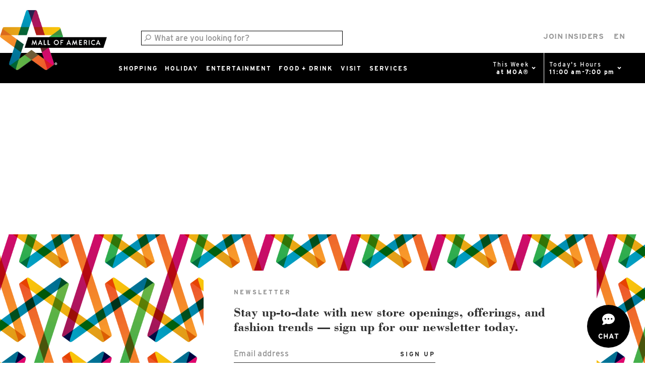

--- FILE ---
content_type: text/html; charset=UTF-8
request_url: https://www.mallofamerica.com/directory/map/house-of-queens-and-kings
body_size: 23314
content:


<!DOCTYPE html>
<html lang="en" dir="ltr" prefix="content: http://purl.org/rss/1.0/modules/content/  dc: http://purl.org/dc/terms/  foaf: http://xmlns.com/foaf/0.1/  og: http://ogp.me/ns#  rdfs: http://www.w3.org/2000/01/rdf-schema#  schema: http://schema.org/  sioc: http://rdfs.org/sioc/ns#  sioct: http://rdfs.org/sioc/types#  skos: http://www.w3.org/2004/02/skos/core#  xsd: http://www.w3.org/2001/XMLSchema# ">
  <head>
  <!-- SourcePoint Privacy Dialog/Consent -->
  <script>
    window._sp_queue = [];
    window._sp_ = {
      config: {
          accountId: 2045,
          baseEndpoint: 'https://cdn.privacy-mgmt.com',
          propertyHref: 'https://mallofamerica.com',
          globalcmp: { },
          events: { 
          onMessageReady: function() {
            console.log('[event] onMessageReady', arguments);
          },
          onMessageReceiveData: function() {
            console.log('[event] onMessageReceiveData', arguments);
          },
          onSPReady: function() {
            console.log('[event] onSPReady', arguments);
          },
          onError: function() {
            console.log('[event] onError', arguments);
          },
          onMessageChoiceSelect: function() {
            console.log('[event] onMessageChoiceSelect', arguments);
          },
          onConsentReady: function(consentUUID, euconsent) {
            console.log('[event] onConsentReady', arguments);
          },
          onPrivacyManagerAction: function() {
            console.log('[event] onPrivacyManagerAction', arguments);
          },
          onPMCancel: function() {
            console.log('[event] onPMCancel', arguments);
          }
        }
      }
    }
  </script>
  <script src='https://cdn.privacy-mgmt.com/unified/wrapperMessagingWithoutDetection.js' async></script>

  <!-- Google Tag Manager -->
  <script>
    (function(w,d,s,l,i){w[l]=w[l]||[];w[l].push(
    {'gtm.start': new Date().getTime(),event:'gtm.js'}
    );var f=d.getElementsByTagName(s)[0],
    j=d.createElement(s),dl=l!='dataLayer'?'&l='+l:'';j.async=true;j.src=
    'https://www.googletagmanager.com/gtm.js?id='+i+dl;f.parentNode.insertBefore(j,f);
    })(window,document,'script','dataLayer','GTM-MKS47LT');
  </script>
  <!-- End Google Tag Manager -->

  <meta name="viewport" content="width=device-width, initial-scale=1" />
  <meta name="google-adsense-account" content="ca-pub-8461342238483227">

  <meta charset="utf-8" />
<meta property="og:title" content="H.O.Q.K. House of Queens and Kings" />
<link rel="canonical" href="https://www.mallofamerica.com/directory/map/house-of-queens-and-kings" />
<meta property="og:image" content="https://www.mallofamerica.com//sites/default/files/2017-10/hours-hero-first_card.jpg" />
<meta name="Generator" content="Drupal 8 (https://www.drupal.org)" />
<meta name="MobileOptimized" content="width" />
<meta name="HandheldFriendly" content="true" />
<meta name="viewport" content="width=device-width, initial-scale=1.0" />
<meta name="description" content="House of Queens and Kings is an African clothing boutique which specializes in custom made elegant, fun, versatile outfits. We provide services to Queens and Kings who have great taste in the beautiful, vibrant colors and styles of the Ankara prints and fabric. We turn these fabrics into amazing ready to wear outfits that will have you standing out in the crowd." />
<meta property="og:image" content="https://moaapi.net/sites/default/files/2022-03/House%20of%20Queens%20grey%20logo.png" />
<meta property="twitter:description" content="" />
<link rel="shortcut icon" href="/themes/custom/moa/favicon.ico" type="image/vnd.microsoft.icon" />

  <title>H.O.Q.K. House of Queens and Kings | Mall of America®</title>

  <link rel="stylesheet" media="all" href="/sites/default/files/css/css_xXGK__XHiZL_IHymZIFk6mONeZeJvSM-q44cn7ppiGQ.css?t5dmwb" />
<link rel="stylesheet" media="all" href="/themes/custom/moa/dist/css/library.min.css?t5dmwb" />
<link rel="stylesheet" media="all" href="/themes/custom/moa/dist/css/style.min.css?t5dmwb" />

  
<!--[if lte IE 8]>
<script src="/core/assets/vendor/html5shiv/html5shiv.min.js?v=3.7.3"></script>
<![endif]-->
<script src="/core/assets/vendor/modernizr/modernizr.min.js?v=3.3.1"></script>


    
  <link rel="apple-touch-icon" sizes="180x180" href="/themes/custom/moa/images/favicons/apple-touch-icon.png?v=A0eEA8bX2R">
  <link rel="icon" type="image/png" sizes="32x32" href="/themes/custom/moa/images/favicons/favicon-32x32.png?v=A0eEA8bX2R">
  <link rel="icon" type="image/png" sizes="16x16" href="/themes/custom/moa/images/favicons/favicon-16x16.png?v=A0eEA8bX2R">
  <link rel="manifest" href="/themes/custom/moa/images/favicons/manifest.json?v=A0eEA8bX2R">
  <link rel="mask-icon" href="/themes/custom/moa/images/favicons/safari-pinned-tab.svg?v=A0eEA8bX2R" color="#00a7d1">
  <link rel="shortcut icon" href="/themes/custom/moa/images/favicons/favicon.ico?v=A0eEA8bX2R">
  <meta name="msapplication-TileColor" content="#ffffff">
  <meta name="msapplication-TileImage" content="/themes/custom/moa/images/favicons/mstile-144x144.png?v=A0eEA8bX2R">
  <meta name="theme-color" content="#ffffff">

  <script type="text/javascript">
    // Braze Initialization - launched with Sourcepoint CMP consent
    function initializeBraze() {
      +function(a,p,P,b,y){a.braze={};a.brazeQueue=[];for(var s="BrazeSdkMetadata DeviceProperties Card Card.prototype.dismissCard Card.prototype.removeAllSubscriptions Card.prototype.removeSubscription Card.prototype.subscribeToClickedEvent Card.prototype.subscribeToDismissedEvent Card.fromContentCardsJson ImageOnly CaptionedImage ClassicCard ControlCard ContentCards ContentCards.prototype.getUnviewedCardCount Feed Feed.prototype.getUnreadCardCount ControlMessage InAppMessage InAppMessage.SlideFrom InAppMessage.ClickAction InAppMessage.DismissType InAppMessage.OpenTarget InAppMessage.ImageStyle InAppMessage.Orientation InAppMessage.TextAlignment InAppMessage.CropType InAppMessage.prototype.closeMessage InAppMessage.prototype.removeAllSubscriptions InAppMessage.prototype.removeSubscription InAppMessage.prototype.subscribeToClickedEvent InAppMessage.prototype.subscribeToDismissedEvent InAppMessage.fromJson FullScreenMessage ModalMessage HtmlMessage SlideUpMessage User User.Genders User.NotificationSubscriptionTypes User.prototype.addAlias User.prototype.addToCustomAttributeArray User.prototype.addToSubscriptionGroup User.prototype.getUserId User.prototype.getUserId User.prototype.incrementCustomUserAttribute User.prototype.removeFromCustomAttributeArray User.prototype.removeFromSubscriptionGroup User.prototype.setCountry User.prototype.setCustomLocationAttribute User.prototype.setCustomUserAttribute User.prototype.setDateOfBirth User.prototype.setEmail User.prototype.setEmailNotificationSubscriptionType User.prototype.setFirstName User.prototype.setGender User.prototype.setHomeCity User.prototype.setLanguage User.prototype.setLastKnownLocation User.prototype.setLastName User.prototype.setPhoneNumber User.prototype.setPushNotificationSubscriptionType InAppMessageButton InAppMessageButton.prototype.removeAllSubscriptions InAppMessageButton.prototype.removeSubscription InAppMessageButton.prototype.subscribeToClickedEvent FeatureFlag FeatureFlag.prototype.getStringProperty FeatureFlag.prototype.getNumberProperty FeatureFlag.prototype.getBooleanProperty automaticallyShowInAppMessages destroyFeed hideContentCards showContentCards showFeed showInAppMessage deferInAppMessage toggleContentCards toggleFeed changeUser destroy getDeviceId getDeviceId initialize isPushBlocked isPushPermissionGranted isPushSupported logCardClick logCardDismissal logCardImpressions logContentCardImpressions logContentCardClick logCustomEvent logFeedDisplayed logInAppMessageButtonClick logInAppMessageClick logInAppMessageHtmlClick logInAppMessageImpression logPurchase openSession requestPushPermission removeAllSubscriptions removeSubscription requestContentCardsRefresh requestFeedRefresh refreshFeatureFlags requestImmediateDataFlush enableSDK isDisabled setLogger setSdkAuthenticationSignature addSdkMetadata disableSDK subscribeToContentCardsUpdates subscribeToFeedUpdates subscribeToInAppMessage subscribeToSdkAuthenticationFailures toggleLogging unregisterPush wipeData handleBrazeAction subscribeToFeatureFlagsUpdates getAllFeatureFlags logFeatureFlagImpression".split(" "),i=0;i<s.length;i++){for(var m=s[i],k=a.braze,l=m.split("."),j=0;j<l.length-1;j++)k=k[l[j]];k[l[j]]=(new Function("return function "+m.replace(/\./g,"_")+"(){window.brazeQueue.push(arguments); return true}"))()}window.braze.getDeferredInAppMessage=function(){return new window.braze.InAppMessage};window.braze.getCachedContentCards=function(){return new window.braze.ContentCards};window.braze.getCachedFeed=function(){return new window.braze.Feed};window.braze.getUser=function(){return new window.braze.User};window.braze.getFeatureFlag=function(){return new window.braze.FeatureFlag};(y=p.createElement(P)).type='text/javascript';
          y.src='https://js.appboycdn.com/web-sdk/5.1/braze.no-amd.min.js';
          y.async=1;(b=p.getElementsByTagName(P)[0]).parentNode.insertBefore(y,b)
      }(window,document,'script');

      braze.initialize(
        location.hostname.endsWith(`mallofamerica.com`) ? `e1082876-6d22-43c9-b1da-d112e33435e3` : `5efd0661-bdf0-4fce-a539-3fd2be2ad1cc`,
        { baseUrl: 'sdk.iad-07.braze.com' }
      );
      braze.openSession();
    }

    // Custom JS event fired by Sourcepoint CMP on user opt-in - configure through Sourcepoint dashboard
    document.addEventListener('sp_opt-in', function(e) {
      initializeBraze();
    });
  </script>

  
  </head>
  <body class="layout-no-sidebars path-directory" data-current-url="https://www.mallofamerica.com/directory/map/house-of-queens-and-kings">


        <div id="skip-links">
      <a href="#main-content" class="visually-hidden focusable skip-link">
        Skip to main content
      </a>
      <a href="#menu__primary" class="visually-hidden focusable skip-link display--none--for-mobile--desk-break">
        Skip to navigation
      </a>
      <a href="#menu__nav--mobile-bar" class="visually-hidden focusable skip-link display--none--for-desktop--desk-break">
        Skip to navigation
      </a>
      <a href="/site-map" class="visually-hidden focusable skip-link">
        Skip to sitemap
      </a>
  </div>
    
      <div class="dialog-off-canvas-main-canvas" data-off-canvas-main-canvas>
    <div class="layout-container site__wrapper">

  		
		


<header id="header" class="clearfix smaller" role="banner">
	<div class="hours-login-header">
		<div id="blank__placeholder"></div>
		<div id="menu__search" class="menu__search" aria-label="MOA Site Search" role="region" aria-expanded="false" aria-labelledby="accessible-megamenu-search">
			<form id="form__search" class="form__search form form-no-label">
	<i class="moa-search"></i>
	<div class="form-item form-item--search js-form-type-textfield">
		<label for="form__item--search">Search</label>
		<input type="text" id="form__item--search" name="form__search" placeholder="What are you looking for?" class="form-text" />
	</div>
	<div class="form__item form__clear-input">
		<a id="form__item--search--clear" class="form__clear-input--trigger disable--trigger" href="#" data-target="#menu__search" tabindex="0" aria-label="Cancel Search">
			
			<!--<span class="display--none--for-mobile">CANCEL</span>-->
			<span class="display--none--for-desktop"><i class="moa-close"></i></span>
		</a>
	</div>
</form>		</div>
		<div id="right-header-wrap"> 
			<!-- search -->
			<div class="menu__search--global display--none--for-desktop--desk-break">
				<a class="active--trigger menu__link--color-yellow" id="accessible-megamenu-search" href="javascript:void(0)" data-target="#menu__search" aria-label="Site Search" aria-controls="menu__search" aria-expanded="false"><span><i class="moa-search right" aria-hidden="true"></i></span></a>
			</div>
			
			<!-- hours -->
			<div class="day__hours active display--none--for-desktop--desk-break" data-tab="tab-2">
				<div class="day__hours--details">
					<div class="mall_hours">
						<div class="day__hours--details-status"></div>
						<div class="day__hours--details-hours"></div>
						<div class="day__hours--details-extended-dining" style="display:none !important"><a href="/food-drink/all?filter=14619">Extended Dining Hours</a></div>
					</div>
				</div>
			</div>
		<!--Insiders -->
			<div id="menu__insiders" class="menu__login_account display--none--for-mobile--desk-break">
				<a href="https://insiders.mallofamerica.com/" target="_blank">Join Insiders</a>
			</div>
			
		<!--Guest Login -->
					<!-- languages -->
			<div id="menu__languages" class="menu__languages--desktop link-languages accessible-megamenu-top-nav-item">
				<a href="#" id="accessible-megamenu-languages" class="menu__link--color-off-black" aria-label="Select Language" aria-controls="megamenu-languages" aria-expanded="false">
					<span id="menu__languages--current-desk" class="display--none--for-mobile--desk-break">EN</span>
				</a>
									  <div>
    <div id="block-languages">
  
    
      

   	
 	 		 		 		 			<ul class="menu--parent menu" data-menu-lvl="0">
 		
 		 		 		 			      

 			 							 			 			 						
			
 			<li class="link-english">

 				 					 						 							 						
 						 													<a href="/" >
                                 								<span class="display--none--for-mobile--desk-break">en</span>
 								<span class="display--none--for-desktop--desk-break">English</span>
 							</a>
 						
					 					 				
				 				
								 							 						
 			</li>
 		 			      

 			 							 			 			 						
			
 			<li class="link-francais">

 				 					 						 							 						
 						 													<a href="/fr" >
                                 								<span class="display--none--for-mobile--desk-break">fr</span>
 								<span class="display--none--for-desktop--desk-break">Français</span>
 							</a>
 						
					 					 				
				 				
								 							 						
 			</li>
 		 			      

 			 							 			 			 						
			
 			<li class="link-espanol">

 				 					 						 							 						
 						 													<a href="/es" >
                                 								<span class="display--none--for-mobile--desk-break">es</span>
 								<span class="display--none--for-desktop--desk-break">Español</span>
 							</a>
 						
					 					 				
				 				
								 							 						
 			</li>
 		 			      

 			 							 			 			 						
			
 			<li class="link-portugues">

 				 					 						 							 						
 						 													<a href="/pt" >
                                 								<span class="display--none--for-mobile--desk-break">pt</span>
 								<span class="display--none--for-desktop--desk-break">Português</span>
 							</a>
 						
					 					 				
				 				
								 							 						
 			</li>
 		 			      

 			 							 			 			 						
			
 			<li class="link-deutsch">

 				 					 						 							 						
 						 													<a href="/de" >
                                 								<span class="display--none--for-mobile--desk-break">de</span>
 								<span class="display--none--for-desktop--desk-break">Deutsch</span>
 							</a>
 						
					 					 				
				 				
								 							 						
 			</li>
 		 			      

 			 							 			 			 						
			
 			<li class="link-ribenyu">

 				 					 						 							 						
 						 													<a href="/ja" >
                                 								<span class="display--none--for-mobile--desk-break">日本語</span>
 								<span class="display--none--for-desktop--desk-break">日本語</span>
 							</a>
 						
					 					 				
				 				
								 							 						
 			</li>
 		 			      

 			 							 			 			 						
			
 			<li class="link-zhongwen">

 				 					 						 							 						
 						 													<a href="/zh" >
                                 								<span class="display--none--for-mobile--desk-break">中文</span>
 								<span class="display--none--for-desktop--desk-break">中文</span>
 							</a>
 						
					 					 				
				 				
								 							 						
 			</li>
 		 			      

 			 							 			 			 										 			
			
 			<li class="link-hangugeo  한국어">

 				 					 						 							 						
 						 						 							<a href="https://mallofamerica.com/kr"  data-teaser="한국어">
                                 								<span>한국어</span>
 							</a>
 						
					 					 				
				 				
								 							 						
 			</li>
 		 			      

 			 							 			 			 						
			
 			<li class="link-italiana">

 				 					 						 							 						
 						 													<a href="/it" >
                                 								<span class="display--none--for-mobile--desk-break">it</span>
 								<span class="display--none--for-desktop--desk-break">Italiana</span>
 							</a>
 						
					 					 				
				 				
								 							 						
 			</li>
 		 			</ul>
	 

 
  </div>

  </div>

							</div>
		</div>
	</div>

	<a href="/" aria-label="Mall of America Logo" tabindex="0">
		<div class="menu__logo"></div>
	</a>

		
	<nav class="menu__header header__links" style="opacity:0;" role="navigation">


				<div id="menu__nav--mobile-bar" class="menu__nav--mobile">
			<ul>
				<li id="menu__mobile-trigger">
					<a id="accessible-megamenu-mobile" href="javascript:void(0)" data-target="#menu__primary" aria-label="Click to open main menu" aria-controls="menu__primary" aria-expanded="false"><i class="moa-bars" aria-hidden="true"></i></a>
				</li>
			</ul>
		</div>

				<div id="menu__primary" class="menu__nav primary">
							  <div class="region-primary-nav">
    <div id="block-newmainmenu">
  
    
      

   	
 	 		 		 		 			<ul class="menu--parent menu" data-menu-lvl="0">
 		
 		 		 		 			      

 							 			 							 			 			 						
			
 			<li class="link-shopping-new  link__has-children ">

 				 					 						 							 						
 						 						 							<a href="/shopping"  data-teaser="Shopping">
                                 								<span>Shopping</span>
 							</a>
 						
					 					 				
				 				 					<div id="megamenu-shopping-new" class="megamenu megamenu-0" aria-label="Shopping MegaMenu">
 						<div class="grid">
							<div id="megamenu-carrot"></div>

	 						
								 								 						 	
 	 		 		 		 			<ol class="menu--sub menu" data-menu-lvl="1">
 		
 		 		 		 			      

 							 			 			 							 			 						
																				 			
 			<li class="link-shopping-new-menu  link__has-children  accessible-megamenu-panel-group menu__link--feat-content ">

 				 					 						 							 						
 						 							 						<a href="/shopping"  class="link__sub-item"  data-teaser="">
                                								<span>Shopping</span>
							</a>
						
					 					 				
				 				
								 								 						 	
 	 		 		 		 			<ul class="menu--sub menu" data-menu-lvl="2">
 		
 		 		 		 			      

 			 			 			 							 						
																				 			
 			<li class="link-directory-map-new  menu__link--feat-content ">

 				 					 						 							 						
 						 							 						<a href="/directory"  class="link__sub-item"  data-teaser="">
                                								<span>Directory + Map</span>
							</a>
						
					 					 				
				 				
								 							 						
 			</li>
 		 			      

 			 			 			 							 						
			
 			<li class="link-moa-r-insiders  menu__link--feat-content ">

 				 					 						 							 						
 						 							 						<a href="https://insiders.mallofamerica.com/"  class="link__sub-item"  data-teaser="">
                                								<span>MOA Insiders<sup>®</sup></span>
							</a>
						
					 					 				
				 				
								 							 						
 			</li>
 		 			      

 			 			 			 							 						
																				 			
 			<li class="link-shopping-deals-new  menu__link--feat-content ">

 				 					 						 							 						
 						 							 						<a href="/shopping/deals"  class="link__sub-item"  data-teaser="">
                                								<span>Deals + Promotions</span>
							</a>
						
					 					 				
				 				
								 							 						
 			</li>
 		 			      

 			 			 			 							 						
																				 			
 			<li class="link-new-opening-soon  menu__link--feat-content ">

 				 					 						 							 						
 						 							 						<a href="/shopping/new"  class="link__sub-item"  data-teaser="">
                                								<span>New + Opening Soon</span>
							</a>
						
					 					 				
				 				
								 							 						
 			</li>
 		 			      

 			 			 			 							 						
			
 			<li class="link-gift-cards-new  menu__link--feat-content ">

 				 					 						 							 						
 						 							 						<a href="https://mallofamerica.com/giftcard"  class="link__sub-item"  data-teaser="">
                                								<span>Gift Cards</span>
							</a>
						
					 					 				
				 				
								 							 						
 			</li>
 		 			      

 			 			 			 							 						
																				 			
 			<li class="link-coupon-books-new  menu__link--feat-content ">

 				 					 						 							 						
 						 							 						<a href="https://store.mallofamerica.com/2025-mall-of-america-coupon-book/p/7391333" target=_blank class="link__sub-item"  data-teaser="">
                                								<span>Coupon Books</span>
							</a>
						
					 					 				
				 				
								 							 						
 			</li>
 		 			      

 			 			 			 							 						
			
 			<li class="link-shop-moa-online  menu__link--feat-content ">

 				 					 						 							 						
 						 							 						<a href="https://shop.mallofamerica.com/"  class="link__sub-item"  data-teaser="">
                                								<span>Shop MOA Online</span>
							</a>
						
					 					 				
				 				
								 							 						
 			</li>
 		 			</ul>
	 
	 							 						
 			</li>
 		 			      

 							 			 			 							 			 						
			
 			<li class="link-services-new  link__has-children  accessible-megamenu-panel-group menu__link--feat-content ">

 				 					 						 							 						
 						 							 						<a href="/services"  class="link__sub-item"  data-teaser="">
                                								<span>Shopping Services</span>
							</a>
						
					 					 				
				 				
								 								 						 	
 	 		 		 		 			<ul class="menu--sub menu" data-menu-lvl="2">
 		
 		 		 		 			      

 			 			 			 							 						
																				 			
 			<li class="link-curbside-pickup-new  menu__link--feat-content ">

 				 					 						 							 						
 						 							 						<a href="https://www.mallofamerica.com/curbside"  class="link__sub-item"  data-teaser="">
                                								<span>Curbside Pickup</span>
							</a>
						
					 					 				
				 				
								 							 						
 			</li>
 		 			      

 			 			 			 							 						
																				 			
 			<li class="link-personal-styling-new  menu__link--feat-content ">

 				 					 						 							 						
 						 							 						<a href="https://www.mallofamerica.com/personalstyling"  class="link__sub-item"  data-teaser="">
                                								<span>Personal Styling</span>
							</a>
						
					 					 				
				 				
								 							 						
 			</li>
 		 			</ul>
	 
	 							 						
 			</li>
 		 			</ol>
	 
	 							 						 						</div>  					</div>  				
 			</li>
 		 			      

 							 			 							 			 			 						
			
 			<li class="link-holiday  link__has-children ">

 				 					 						 							 						
 						 						 							<a href="/holiday"  data-teaser="Holiday">
                                 								<span>Holiday</span>
 							</a>
 						
					 					 				
				 				 					<div id="megamenu-holiday" class="megamenu megamenu-0" aria-label="Holiday MegaMenu">
 						<div class="grid">
							<div id="megamenu-carrot"></div>

	 						
								 								 						 	
 	 		 		 		 			<ol class="menu--sub menu" data-menu-lvl="1">
 		
 		 		 		 			      

 							 			 			 							 			 						
			
 			<li class="link-spring-2021  link__has-children  accessible-megamenu-panel-group menu__link--feat-content ">

 				 					 						 							 						
 						 							 						<a href="https://mallofamerica.com/holiday"  class="link__sub-item"  data-teaser="">
                                								<span>Seasonal Offers + Events</span>
							</a>
						
					 					 				
				 				
								 								 						 	
 	 		 		 		 			<ul class="menu--sub menu" data-menu-lvl="2">
 		
 		 		 		 			      

 			 			 			 							 						
			
 			<li class="link-earn-holiday-rewards  menu__link--feat-content ">

 				 					 						 							 						
 						 							 						<a href="https://mallofamerica.com/rewards"  class="link__sub-item"  data-teaser="">
                                								<span>Earn Rewards for Holiday Shopping</span>
							</a>
						
					 					 				
				 				
								 							 						
 			</li>
 		 			      

 			 			 			 							 						
			
 			<li class="link-candy-cane-institute-experience-coming-soon-  menu__link--feat-content ">

 				 					 						 							 						
 						 							 						<a href="https://mallofamerica.com/candy-cane-institute"  class="link__sub-item"  data-teaser="">
                                								<span>Candy Cane Institute Santa Experience</span>
							</a>
						
					 					 				
				 				
								 							 						
 			</li>
 		 			      

 			 			 			 							 						
			
 			<li class="link-buy-gift-cards-online  menu__link--feat-content ">

 				 					 						 							 						
 						 							 						<a href="https://store.mallofamerica.com/gift-cards/c/328"  class="link__sub-item"  data-teaser="">
                                								<span>Buy Gift Cards Online</span>
							</a>
						
					 					 				
				 				
								 							 						
 			</li>
 		 			</ul>
	 
	 							 						
 			</li>
 		 			      

 							 			 			 							 			 						
			
 			<li class="link-know-before-you-go  link__has-children  accessible-megamenu-panel-group menu__link--feat-content ">

 				 					 						 							 						
 						 							 						<a href="https://mallofamerica.com/plan-your-trip/hours-directions"  class="link__sub-item"  data-teaser="">
                                								<span>Know Before You Go</span>
							</a>
						
					 					 				
				 				
								 								 						 	
 	 		 		 		 			<ul class="menu--sub menu" data-menu-lvl="2">
 		
 		 		 		 			      

 			 			 			 							 						
			
 			<li class="link-holiday-hours-2021  menu__link--feat-content ">

 				 					 						 							 						
 						 							 						<a href="https://mallofamerica.com/holidayhours"  class="link__sub-item"  data-teaser="">
                                								<span>Holiday Hours</span>
							</a>
						
					 					 				
				 				
								 							 						
 			</li>
 		 			      

 			 			 			 							 						
			
 			<li class="link-stores-with-extended-hours  menu__link--feat-content ">

 				 					 						 							 						
 						 							 						<a href="https://www.mallofamerica.com/extendedhours"  class="link__sub-item"  data-teaser="">
                                								<span>Stores with Extended Hours</span>
							</a>
						
					 					 				
				 				
								 							 						
 			</li>
 		 			      

 			 			 			 							 						
			
 			<li class="link-parental-escort-policy-pep-  menu__link--feat-content ">

 				 					 						 							 						
 						 							 						<a href="https://mallofamerica.com/pep" target=_blank class="link__sub-item"  data-teaser="">
                                								<span>Parental Escort Policy (PEP)</span>
							</a>
						
					 					 				
				 				
								 							 						
 			</li>
 		 			</ul>
	 
	 							 						
 			</li>
 		 			</ol>
	 
	 							 						 						</div>  					</div>  				
 			</li>
 		 			      

 							 			 							 			 			 						
			
 			<li class="link-entertainment-new-menu  link__has-children ">

 				 					 						 							 						
 						 						 							<a href="https://www.mallofamerica.com/entertainment/events/all"  data-teaser="Entertainment">
                                 								<span>Entertainment</span>
 							</a>
 						
					 					 				
				 				 					<div id="megamenu-entertainment-new-menu" class="megamenu megamenu-0" aria-label="Entertainment MegaMenu">
 						<div class="grid">
							<div id="megamenu-carrot"></div>

	 						
								 								 						 	
 	 		 		 		 			<ol class="menu--sub menu" data-menu-lvl="1">
 		
 		 		 		 			      

 							 			 			 							 			 						
																				 			
 			<li class="link-attractions-new  link__has-children  accessible-megamenu-panel-group menu__link--feat-content ">

 				 					 						 							 						
 						 							 						<a href="https://mallofamerica.com/entertainment/attractions/all"  class="link__sub-item"  data-teaser="">
                                								<span>Attractions</span>
							</a>
						
					 					 				
				 				
								 								 						 	
 	 		 		 		 			<ul class="menu--sub menu" data-menu-lvl="2">
 		
 		 		 		 			      

 			 			 			 							 						
			
 			<li class="link-get-tickets  menu__link--feat-content ">

 				 					 						 							 						
 						 							 						<a href="https://tix.mallofamerica.com/" target=_blank class="link__sub-item"  data-teaser="">
                                								<span>Get Tickets</span>
							</a>
						
					 					 				
				 				
								 							 						
 			</li>
 		 			      

 			 			 			 							 						
			
 			<li class="link-attraction-bundles  menu__link--feat-content ">

 				 					 						 							 						
 						 							 						<a href="https://tix.mallofamerica.com/multi-day-bundles/c/191" target=_blank class="link__sub-item"  data-teaser="">
                                								<span>Attraction Bundles</span>
							</a>
						
					 					 				
				 				
								 							 						
 			</li>
 		 			      

 			 			 			 							 						
																				 			
 			<li class="link-nickelodeon-universe-new  menu__link--feat-content ">

 				 					 						 							 						
 						 							 						<a href="https://mallofamerica.com/directory/nickelodeon-universe"  class="link__sub-item"  data-teaser="">
                                								<span>Nickelodeon Universe<sup>®</sup></span>
							</a>
						
					 					 				
				 				
								 							 						
 			</li>
 		 			      

 			 			 			 							 						
			
 			<li class="link-crayola-experience  menu__link--feat-content ">

 				 					 						 							 						
 						 							 						<a href="https://www.mallofamerica.com/directory/crayola-experience"  class="link__sub-item"  data-teaser="">
                                								<span>Crayola Experience</span>
							</a>
						
					 					 				
				 				
								 							 						
 			</li>
 		 			      

 			 			 			 							 						
			
 			<li class="link-star-express  menu__link--feat-content ">

 				 					 						 							 						
 						 							 						<a href="https://www.mallofamerica.com/directory/star-express"  class="link__sub-item"  data-teaser="">
                                								<span>Star Express</span>
							</a>
						
					 					 				
				 				
								 							 						
 			</li>
 		 			      

 			 			 			 							 						
																				 			
 			<li class="link-sea-life-aquarium  menu__link--feat-content ">

 				 					 						 							 						
 						 							 						<a href="/directory/sea-life-minnesota-aquarium"  class="link__sub-item"  data-teaser="">
                                								<span>SEA LIFE Aquarium</span>
							</a>
						
					 					 				
				 				
								 							 						
 			</li>
 		 			      

 			 			 			 							 						
			
 			<li class="link-b-b-theatres  menu__link--feat-content ">

 				 					 						 							 						
 						 							 						<a href="https://www.mallofamerica.com/directory/BBTheatres"  class="link__sub-item"  data-teaser="">
                                								<span>B&B Theatres</span>
							</a>
						
					 					 				
				 				
								 							 						
 			</li>
 		 			      

 			 			 			 							 						
			
 			<li class="link-fair-on-4  menu__link--feat-content ">

 				 					 						 							 						
 						 							 						<a href="https://mallofamerica.com/directory/fair-on-4"  class="link__sub-item"  data-teaser="">
                                								<span>The Fair on 4</span>
							</a>
						
					 					 				
				 				
								 							 						
 			</li>
 		 			      

 			 			 			 							 						
			
 			<li class="link-_d-experience  menu__link--feat-content ">

 				 					 						 							 						
 						 							 						<a href="https://www.mallofamerica.com/directory/matrix-technology"  class="link__sub-item"  data-teaser="">
                                								<span>5D Experience</span>
							</a>
						
					 					 				
				 				
								 							 						
 			</li>
 		 			      

 			 			 			 							 						
			
 			<li class="link-moose-mountain-adventure-golf1  menu__link--feat-content ">

 				 					 						 							 						
 						 							 						<a href="https://www.mallofamerica.com/directory/moose-mountain-adventure-golf"  class="link__sub-item"  data-teaser="">
                                								<span>Moose Mountain Adventure Golf</span>
							</a>
						
					 					 				
				 				
								 							 						
 			</li>
 		 			      

 			 			 			 							 						
			
 			<li class="link-rock-of-ages-blacklight-minigolf1  menu__link--feat-content ">

 				 					 						 							 						
 						 							 						<a href="https://www.mallofamerica.com/directory/rock-of-ages-blacklight-minigolf"  class="link__sub-item"  data-teaser="">
                                								<span>Rock of Ages Blacklight Minigolf</span>
							</a>
						
					 					 				
				 				
								 							 						
 			</li>
 		 			      

 			 			 			 							 						
			
 			<li class="link-activate  menu__link--feat-content ">

 				 					 						 							 						
 						 							 						<a href="https://www.mallofamerica.com/directory/activate"  class="link__sub-item"  data-teaser="">
                                								<span>Activate</span>
							</a>
						
					 					 				
				 				
								 							 						
 			</li>
 		 			      

 			 			 			 							 						
			
 			<li class="link-the-escape-game  menu__link--feat-content ">

 				 					 						 							 						
 						 							 						<a href="https://www.mallofamerica.com/directory/the-escape-game"  class="link__sub-item"  data-teaser="">
                                								<span>The Escape Game</span>
							</a>
						
					 					 				
				 				
								 							 						
 			</li>
 		 			      

 			 			 			 							 						
			
 			<li class="link-great-big-game-show  menu__link--feat-content ">

 				 					 						 							 						
 						 							 						<a href="https://mallofamerica.com/directory/great-big-game-show"  class="link__sub-item"  data-teaser="">
                                								<span>Great Big Game Show</span>
							</a>
						
					 					 				
				 				
								 							 						
 			</li>
 		 			      

 			 			 			 							 						
			
 			<li class="link-museum-of-illusions  menu__link--feat-content ">

 				 					 						 							 						
 						 							 						<a href="https://www.mallofamerica.com/directory/museum-of-illusions"  class="link__sub-item"  data-teaser="">
                                								<span>Museum of Illusions</span>
							</a>
						
					 					 				
				 				
								 							 						
 			</li>
 		 			      

 			 			 			 							 						
			
 			<li class="link-all-attractions  menu__link--feat-content ">

 				 					 						 							 						
 						 							 						<a href="https://mallofamerica.com/entertainment/attractions/all"  class="link__sub-item"  data-teaser="">
                                								<span>View All Attractions</span>
							</a>
						
					 					 				
				 				
								 							 						
 			</li>
 		 			</ul>
	 
	 							 						
 			</li>
 		 			      

 							 			 			 							 			 						
																				 			
 			<li class="link-events-new  link__has-children  accessible-megamenu-panel-group menu__link--feat-content ">

 				 					 						 							 						
 						 							 						<a href="/entertainment/events"  class="link__sub-item"  data-teaser="">
                                								<span>Events</span>
							</a>
						
					 					 				
				 				
								 								 						 	
 	 		 		 		 			<ul class="menu--sub menu" data-menu-lvl="2">
 		
 		 		 		 			      

 			 			 			 							 						
			
 			<li class="link-birthday-parties  menu__link--feat-content ">

 				 					 						 							 						
 						 							 						<a href="https://www.mallofamerica.com/birthday-parties"  class="link__sub-item"  data-teaser="">
                                								<span>Birthday Parties</span>
							</a>
						
					 					 				
				 				
								 							 						
 			</li>
 		 			      

 			 			 			 							 						
			
 			<li class="link-toddler-tuesdays-r-1  menu__link--feat-content ">

 				 					 						 							 						
 						 							 						<a href="https://www.mallofamerica.com/toddlertuesdays"  class="link__sub-item"  data-teaser="">
                                								<span>Toddler Tuesdays®</span>
							</a>
						
					 					 				
				 				
								 							 						
 			</li>
 		 			      

 			 			 			 							 						
																				 			
 			<li class="link-all-events-new  menu__link--feat-content ">

 				 					 						 							 						
 						 							 						<a href="/entertainment/events/all"  class="link__sub-item"  data-teaser="">
                                								<span>View All Events</span>
							</a>
						
					 					 				
				 				
								 							 						
 			</li>
 		 			</ul>
	 
	 							 						
 			</li>
 		 			      

 							 			 			 							 			 						
			
 			<li class="link-podcast  link__has-children  accessible-megamenu-panel-group menu__link--feat-content ">

 				 					 						 							 						
 						 							 						<a href="https://mallofamerica.com/podcast"  class="link__sub-item"  data-teaser="">
                                								<span>Podcast</span>
							</a>
						
					 					 				
				 				
								 								 						 	
 	 		 		 		 			<ul class="menu--sub menu" data-menu-lvl="2">
 		
 		 		 		 			      

 			 			 			 							 						
			
 			<li class="link-watch  menu__link--feat-content ">

 				 					 						 							 						
 						 							 						<a href="https://podcast.mallofamerica.com/videos"  class="link__sub-item"  data-teaser="">
                                								<span>Watch</span>
							</a>
						
					 					 				
				 				
								 							 						
 			</li>
 		 			      

 			 			 			 							 						
			
 			<li class="link-listen  menu__link--feat-content ">

 				 					 						 							 						
 						 							 						<a href="https://podcast.mallofamerica.com/episodes"  class="link__sub-item"  data-teaser="">
                                								<span>Listen</span>
							</a>
						
					 					 				
				 				
								 							 						
 			</li>
 		 			</ul>
	 
	 							 						
 			</li>
 		 			</ol>
	 
	 							 						 						</div>  					</div>  				
 			</li>
 		 			      

 							 			 							 			 			 						
			
 			<li class="link-food-drink-new  link__has-children ">

 				 					 						 							 						
 						 						 							<a href="/foodanddrink"  data-teaser="Food + Drink">
                                 								<span>Food + Drink</span>
 							</a>
 						
					 					 				
				 				 					<div id="megamenu-food-drink-new" class="megamenu megamenu-0" aria-label="Food + Drink MegaMenu">
 						<div class="grid">
							<div id="megamenu-carrot"></div>

	 						
								 								 						 	
 	 		 		 		 			<ol class="menu--sub menu" data-menu-lvl="1">
 		
 		 		 		 			      

 							 			 			 							 			 						
																				 			
 			<li class="link-food-drink-new-menu  link__has-children  accessible-megamenu-panel-group menu__link--feat-content ">

 				 					 						 							 						
 						 							 						<a href="/foodanddrink"  class="link__sub-item"  data-teaser="">
                                								<span>Food + Drink</span>
							</a>
						
					 					 				
				 				
								 								 						 	
 	 		 		 		 			<ul class="menu--sub menu" data-menu-lvl="2">
 		
 		 		 		 			      

 			 			 			 							 						
																				 			
 			<li class="link-dining-guide  menu__link--feat-content ">

 				 					 						 							 						
 						 							 						<a href="https://mallofamerica.com/diningguide"  class="link__sub-item"  data-teaser="">
                                								<span>Dining Guide</span>
							</a>
						
					 					 				
				 				
								 							 						
 			</li>
 		 			      

 			 			 			 							 						
																				 			
 			<li class="link-online-ordering-delivery-new  menu__link--feat-content ">

 				 					 						 							 						
 						 							 						<a href="https://mallofamerica.com/OrderOnline"  class="link__sub-item"  data-teaser="">
                                								<span>Online Ordering + Delivery</span>
							</a>
						
					 					 				
				 				
								 							 						
 			</li>
 		 			      

 			 			 			 							 						
																				 			
 			<li class="link-curbside-pickup-new-menu  menu__link--feat-content ">

 				 					 						 							 						
 						 							 						<a href="https://mallofamerica.com/curbside"  class="link__sub-item"  data-teaser="">
                                								<span>Curbside Pickup</span>
							</a>
						
					 					 				
				 				
								 							 						
 			</li>
 		 			      

 			 			 			 							 						
																				 			
 			<li class="link-happy-hours-specials  menu__link--feat-content ">

 				 					 						 							 						
 						 							 						<a href="/food-drink/happy-hour-specials"  class="link__sub-item"  data-teaser="">
                                								<span>Happy Hours + Specials</span>
							</a>
						
					 					 				
				 				
								 							 						
 			</li>
 		 			</ul>
	 
	 							 						
 			</li>
 		 			</ol>
	 
	 							 						 						</div>  					</div>  				
 			</li>
 		 			      

 							 			 							 			 			 						
			
 			<li class="link-visit  link__has-children ">

 				 					 						 							 						
 						 						 							<a href="/plan-your-trip"  data-teaser="Visit">
                                 								<span>Visit</span>
 							</a>
 						
					 					 				
				 				 					<div id="megamenu-visit" class="megamenu megamenu-0" aria-label="Visit MegaMenu">
 						<div class="grid">
							<div id="megamenu-carrot"></div>

	 						
								 								 						 	
 	 		 		 		 			<ol class="menu--sub menu" data-menu-lvl="1">
 		
 		 		 		 			      

 							 			 			 							 			 						
																				 			
 			<li class="link-plan-your-trip-new  link__has-children  accessible-megamenu-panel-group menu__link--feat-content ">

 				 					 						 							 						
 						 							 						<a href="/plan-your-trip"  class="link__sub-item"  data-teaser="">
                                								<span>Plan Your Trip</span>
							</a>
						
					 					 				
				 				
								 								 						 	
 	 		 		 		 			<ul class="menu--sub menu" data-menu-lvl="2">
 		
 		 		 		 			      

 			 			 			 							 						
																				 			
 			<li class="link-hours-directions  menu__link--feat-content ">

 				 					 						 							 						
 						 							 						<a href="/plan-your-trip/hours-directions"  class="link__sub-item"  data-teaser="">
                                								<span>Hours + Directions</span>
							</a>
						
					 					 				
				 				
								 							 						
 			</li>
 		 			      

 			 			 			 							 						
			
 			<li class="link-book-your-hotel  menu__link--feat-content ">

 				 					 						 							 						
 						 							 						<a href="https://reservations.mallofamerica.com/site/welcome/14709/mall-of-america-preferred-hotels-special-packages-rates" target=_blank class="link__sub-item"  data-teaser="">
                                								<span>Book Your Hotel</span>
							</a>
						
					 					 				
				 				
								 							 						
 			</li>
 		 			      

 			 			 			 							 						
																				 			
 			<li class="link-transportation-new  menu__link--feat-content ">

 				 					 						 							 						
 						 							 						<a href="/plan-your-trip/transportation"  class="link__sub-item"  data-teaser="">
                                								<span>Transportation</span>
							</a>
						
					 					 				
				 				
								 							 						
 			</li>
 		 			      

 			 			 			 							 						
			
 			<li class="link-travel-partners  menu__link--feat-content ">

 				 					 						 							 						
 						 							 						<a href="https://mallofamerica.com/travel-wall-partners"  class="link__sub-item"  data-teaser="">
                                								<span>Travel Partners</span>
							</a>
						
					 					 				
				 				
								 							 						
 			</li>
 		 			      

 			 			 			 							 						
			
 			<li class="link-travel-trade-information  menu__link--feat-content ">

 				 					 						 							 						
 						 							 						<a href="https://brojure.com/mall-of-america-partnerships/travel-trade-planner/" target=_blank class="link__sub-item"  data-teaser="">
                                								<span>Travel Trade Information</span>
							</a>
						
					 					 				
				 				
								 							 						
 			</li>
 		 			      

 			 			 			 							 						
																				 			
 			<li class="link-accessibility-new  menu__link--feat-content ">

 				 					 						 							 						
 						 							 						<a href="/plan-your-trip/accessibility"  class="link__sub-item"  data-teaser="">
                                								<span>Accessibility</span>
							</a>
						
					 					 				
				 				
								 							 						
 			</li>
 		 			      

 			 			 			 							 						
																				 			
 			<li class="link-area-attractions-new  menu__link--feat-content ">

 				 					 						 							 						
 						 							 						<a href="/plan-your-trip/area-attractions"  class="link__sub-item"  data-teaser="">
                                								<span>Area Attractions</span>
							</a>
						
					 					 				
				 				
								 							 						
 			</li>
 		 			</ul>
	 
	 							 						
 			</li>
 		 			      

 			 			 							 			 						
			
 			<li class="link-elf-air-express  accessible-megamenu-panel-group menu__link--feat-content ">

 				 					 						 							 						
 						 							 						<a href="/charters"  class="link__sub-item"  data-teaser="">
                                								<span>Elf Air Express</span>
							</a>
						
					 					 				
				 				
								 							 						
 			</li>
 		 			      

 							 			 			 							 			 						
																				 			
 			<li class="link-parking-new  link__has-children  accessible-megamenu-panel-group menu__link--feat-content ">

 				 					 						 							 						
 						 							 						<a href="https://mallofamerica.com/parking" target=_blank class="link__sub-item"  data-teaser="">
                                								<span>Parking</span>
							</a>
						
					 					 				
				 				
								 								 						 	
 	 		 		 		 			<ul class="menu--sub menu" data-menu-lvl="2">
 		
 		 		 		 			      

 			 			 			 							 						
			
 			<li class="link-parking-moa-sup-r-sup-  menu__link--feat-content ">

 				 					 						 							 						
 						 							 						<a href="https://mallofamerica.com/parking" target=_blank class="link__sub-item"  data-teaser="">
                                								<span>Parking at MOA<sup>®</sup></span>
							</a>
						
					 					 				
				 				
								 							 						
 			</li>
 		 			      

 			 			 			 							 						
																				 			
 			<li class="link-car-amenities  menu__link--feat-content ">

 				 					 						 							 						
 						 							 						<a href="http://mallofamerica.com/valet" target=_blank class="link__sub-item"  data-teaser="">
                                								<span>Valet</span>
							</a>
						
					 					 				
				 				
								 							 						
 			</li>
 		 			      

 			 			 			 							 						
			
 			<li class="link-electric-vehicle-charging2  menu__link--feat-content ">

 				 					 						 							 						
 						 							 						<a href="https://www.mallofamerica.com/electric-vehicle-charging"  class="link__sub-item"  data-teaser="">
                                								<span>Electric Vehicle Charging</span>
							</a>
						
					 					 				
				 				
								 							 						
 			</li>
 		 			      

 			 			 			 							 						
			
 			<li class="link-getting-to-moa-sup-r-sup-  menu__link--feat-content ">

 				 					 						 							 						
 						 							 						<a href="https://www.google.com/maps/dir//MOA,+North+Lot,+Lindau+Lane,+Bloomington,+MN/@44.859357,-93.2492513,16.96z/data=!3m1!5s0x87f62f6c391abe2b:0xc67197b91cc6e394!4m9!4m8!1m0!1m5!1m1!1s0x87f62fb2e129a21d:0xa1c9f5814c9df907!2m2!1d-93.2421876!2d44.857715!3e0?entry=ttu&amp;g_ep=EgoyMDI0MTIxMS4wIKXMDSoASAFQAw%3D%3D" target=_blank class="link__sub-item"  data-teaser="">
                                								<span>Getting to MOA<sup>®</sup></span>
							</a>
						
					 					 				
				 				
								 							 						
 			</li>
 		 			</ul>
	 
	 							 						
 			</li>
 		 			      

 							 			 			 							 			 						
			
 			<li class="link-groups  link__has-children  accessible-megamenu-panel-group menu__link--feat-content ">

 				 					 						 							 						
 						 							 						<a href="https://www.mallofamerica.com/groups"  class="link__sub-item"  data-teaser="">
                                								<span>Groups</span>
							</a>
						
					 					 				
				 				
								 								 						 	
 	 		 		 		 			<ul class="menu--sub menu" data-menu-lvl="2">
 		
 		 		 		 			      

 			 			 			 							 						
																				 			
 			<li class="link-meetings-events-new  menu__link--feat-content ">

 				 					 						 							 						
 						 							 						<a href="/visit/meetings-events"  class="link__sub-item"  data-teaser="">
                                								<span>Meetings + Events</span>
							</a>
						
					 					 				
				 				
								 							 						
 			</li>
 		 			      

 			 			 			 							 						
			
 			<li class="link-teachers-schools  menu__link--feat-content ">

 				 					 						 							 						
 						 							 						<a href="https://mallofamerica.com/LearningResources"  class="link__sub-item"  data-teaser="">
                                								<span>Teachers + Schools</span>
							</a>
						
					 					 				
				 				
								 							 						
 			</li>
 		 			      

 			 			 			 							 						
			
 			<li class="link-moa-r-tours  menu__link--feat-content ">

 				 					 						 							 						
 						 							 						<a href="https://mallofamerica.com/tours"  class="link__sub-item"  data-teaser="">
                                								<span>MOA<sup>®</sup> Tours</span>
							</a>
						
					 					 				
				 				
								 							 						
 			</li>
 		 			</ul>
	 
	 							 						
 			</li>
 		 			      

 							 			 			 							 			 						
																				 			
 			<li class="link-community-new  link__has-children  accessible-megamenu-panel-group menu__link--feat-content ">

 				 					 						 							 						
 						 							 						<a href="/community"  class="link__sub-item"  data-teaser="">
                                								<span>Community</span>
							</a>
						
					 					 				
				 				
								 								 						 	
 	 		 		 		 			<ul class="menu--sub menu" data-menu-lvl="2">
 		
 		 		 		 			      

 			 			 			 							 						
			
 			<li class="link-moa-r-community-foundation  menu__link--feat-content ">

 				 					 						 							 						
 						 							 						<a href="https://mallofamerica.com/communityfoundation"  class="link__sub-item"  data-teaser="">
                                								<span>MOA<sup>®</sup> Community Foundation</span>
							</a>
						
					 					 				
				 				
								 							 						
 			</li>
 		 			      

 			 			 			 							 						
																				 			
 			<li class="link-donations  menu__link--feat-content ">

 				 					 						 							 						
 						 							 						<a href="/community/donation_application"  class="link__sub-item"  data-teaser="">
                                								<span>Donations</span>
							</a>
						
					 					 				
				 				
								 							 						
 			</li>
 		 			      

 			 			 			 							 						
			
 			<li class="link-first-responders-discounts  menu__link--feat-content ">

 				 					 						 							 						
 						 							 						<a href="https://mallofamerica.com/sites/default/files/2025-10/CSR_FirstResponders_Discounts_Sep2025_V1.pdf" target=_blank class="link__sub-item"  data-teaser="">
                                								<span>First Responders Discounts</span>
							</a>
						
					 					 				
				 				
								 							 						
 			</li>
 		 			      

 			 			 			 							 						
			
 			<li class="link-military-discounts  menu__link--feat-content ">

 				 					 						 							 						
 						 							 						<a href="https://mallofamerica.com/sites/default/files/2025-10/CSR_Military_Discounts_Sep2025_V1.pdf" target=_blank class="link__sub-item"  data-teaser="">
                                								<span>Military Discounts</span>
							</a>
						
					 					 				
				 				
								 							 						
 			</li>
 		 			      

 			 			 			 							 						
			
 			<li class="link-teacher-discounts  menu__link--feat-content ">

 				 					 						 							 						
 						 							 						<a href="https://mallofamerica.com/sites/default/files/2025-10/CSR_TeachersEducators_Discounts_Sep2025_V1.pdf" target=_blank class="link__sub-item"  data-teaser="">
                                								<span>Teacher Discounts</span>
							</a>
						
					 					 				
				 				
								 							 						
 			</li>
 		 			</ul>
	 
	 							 						
 			</li>
 		 			      

 							 			 			 							 			 						
																				 			
 			<li class="link-about-new  link__has-children  accessible-megamenu-panel-group menu__link--feat-content ">

 				 					 						 							 						
 						 							 						<a href="/about"  class="link__sub-item"  data-teaser="">
                                								<span>About</span>
							</a>
						
					 					 				
				 				
								 								 						 	
 	 		 		 		 			<ul class="menu--sub menu" data-menu-lvl="2">
 		
 		 		 		 			      

 			 			 			 							 						
			
 			<li class="link-security-at-moa-r-  menu__link--feat-content ">

 				 					 						 							 						
 						 							 						<a href="https://www.mallofamerica.com/security"  class="link__sub-item"  data-teaser="">
                                								<span>Security</span>
							</a>
						
					 					 				
				 				
								 							 						
 			</li>
 		 			      

 			 			 			 							 						
			
 			<li class="link-parental-escort-policy-2021  menu__link--feat-content ">

 				 					 						 							 						
 						 							 						<a href="https://mallofamerica.com/pep"  class="link__sub-item"  data-teaser="">
                                								<span>Parental Escort Policy</span>
							</a>
						
					 					 				
				 				
								 							 						
 			</li>
 		 			      

 			 			 			 							 						
			
 			<li class="link-diversity  menu__link--feat-content ">

 				 					 						 							 						
 						 							 						<a href="https://mallofamerica.com/diversity"  class="link__sub-item"  data-teaser="">
                                								<span>Diversity</span>
							</a>
						
					 					 				
				 				
								 							 						
 			</li>
 		 			      

 			 			 			 							 						
																				 			
 			<li class="link-commitment-to-green-new  menu__link--feat-content ">

 				 					 						 							 						
 						 							 						<a href="https://mallofamerica.com/green"  class="link__sub-item"  data-teaser="">
                                								<span>Commitment to Green</span>
							</a>
						
					 					 				
				 				
								 							 						
 			</li>
 		 			      

 			 			 			 							 						
																				 			
 			<li class="link-press-new  menu__link--feat-content ">

 				 					 						 							 						
 						 							 						<a href="/media"  class="link__sub-item"  data-teaser="">
                                								<span>Media</span>
							</a>
						
					 					 				
				 				
								 							 						
 			</li>
 		 			      

 			 			 			 							 						
																				 			
 			<li class="link-careers-new  menu__link--feat-content ">

 				 					 						 							 						
 						 							 						<a href="/employment"  class="link__sub-item"  data-teaser="">
                                								<span>Careers</span>
							</a>
						
					 					 				
				 				
								 							 						
 			</li>
 		 			</ul>
	 
	 							 						
 			</li>
 		 			      

 			 			 							 			 						
																				 			
 			<li class="link-elf-air-express-flight-fly-with-mall-of-america-r-  accessible-megamenu-panel-group menu__link--feat-content ">

 				 					 						 							 						
 						 							 						<a href="https://mallofamerica.com/charters"  class="link__sub-item"  data-teaser="">
                                                  <img src="https://mallofamerica.com/sites/default/files/2025-10/MOA_Hero_1920x1080%201.jpg" alt="Elf Air Express Flight: Fly with Mall of America®" class="menu-item-image" />
                								<span>Elf Air Express Flight: Fly with Mall of America®</span>
							</a>
						
					 					 				
				 				
								 							 						
 			</li>
 		 			</ol>
	 
	 							 						 						</div>  					</div>  				
 			</li>
 		 			      

 							 			 							 			 			 						
			
 			<li class="link-services-new-menu  link__has-children ">

 				 					 						 							 						
 						 						 							<a href="/services"  data-teaser="Services">
                                 								<span>Services</span>
 							</a>
 						
					 					 				
				 				 					<div id="megamenu-services-new-menu" class="megamenu megamenu-0" aria-label="Services MegaMenu">
 						<div class="grid">
							<div id="megamenu-carrot"></div>

	 						
								 								 						 	
 	 		 		 		 			<ol class="menu--sub menu" data-menu-lvl="1">
 		
 		 		 		 			      

 			 			 							 			 						
																				 			
 			<li class="link-family-amenities-new  accessible-megamenu-panel-group menu__link--feat-content ">

 				 					 						 							 						
 						 							 						<a href="http://mallofamerica.com/FamilyAmenities"  class="link__sub-item"  data-teaser="">
                                								<span>Family Amenities</span>
							</a>
						
					 					 				
				 				
								 							 						
 			</li>
 		 			      

 			 			 							 			 						
																				 			
 			<li class="link-concierge-new  accessible-megamenu-panel-group menu__link--feat-content ">

 				 					 						 							 						
 						 							 						<a href="https://mallofamerica.com/guest-services"  class="link__sub-item"  data-teaser="">
                                								<span>Guest Services</span>
							</a>
						
					 					 				
				 				
								 							 						
 			</li>
 		 			</ol>
	 
	 							 						 						</div>  					</div>  				
 			</li>
 		 			      

 			 							 			 			 										 			
			
 			<li class="link-directory  display--none--for-desktop--desk-break nav__link--directory">

 				 					 						 							 						
 						 						 							<a href="/directory"  data-teaser="Directory">
                                 								<span>Directory</span>
 							</a>
 						
					 					 				
				 				
								 							 						
 			</li>
 		 			      

 							 			 							 			 			 						
																				 			
 			<li class="link-my-account  link__has-children ">

 				 					 						 							 						
 						 						 							<a href="/profile"  data-teaser="My Account">
                                 								<span>My Account</span>
 							</a>
 						
					 					 				
				 				 					<div id="megamenu-my-account" class="megamenu megamenu-0" aria-label="My Account MegaMenu">
 						<div class="grid">
							<div id="megamenu-carrot"></div>

	 						
								 								 						 	
 	 		 		 		 			<ol class="menu--sub menu" data-menu-lvl="1">
 		
 		 		 		 			      

 			 			 							 			 						
			
 			<li class="link-edit-profile  accessible-megamenu-panel-group menu__link--feat-content ">

 				 					 						 							 						
 						 							 						<a href="/profile"  class="link__sub-item"  data-teaser="">
                                								<span>Edit Profile</span>
							</a>
						
					 					 				
				 				
								 							 						
 			</li>
 		 			      

 			 			 							 			 						
			
 			<li class="link-favorites  accessible-megamenu-panel-group menu__link--feat-content ">

 				 					 						 							 						
 						 							 						<a href="/profile/favorites"  class="link__sub-item"  data-teaser="">
                                								<span>Favorites</span>
							</a>
						
					 					 				
				 				
								 							 						
 			</li>
 		 			      

 			 			 							 			 						
			
 			<li class="link-itineraries  accessible-megamenu-panel-group menu__link--feat-content ">

 				 					 						 							 						
 						 							 						<a href="/profile/itineraries"  class="link__sub-item"  data-teaser="">
                                								<span>Itineraries</span>
							</a>
						
					 					 				
				 				
								 							 						
 			</li>
 		 			      

 			 			 							 			 						
			
 			<li class="link-sign-out  accessible-megamenu-panel-group menu__link--feat-content ">

 				 					 						 							 						
 						 							 						<a href="/"  class="link__sub-item"  data-teaser="">
                                								<span>Sign Out</span>
							</a>
						
					 					 				
				 				
								 							 						
 			</li>
 		 			</ol>
	 
	 							 						 						</div>  					</div>  				
 			</li>
 		 			      

 			 							 			 			 										 			
			
 			<li class="link-sign-in  nav__link--signin">

 				 					 						 							 						
 						 						 							<a href="/profile"  data-teaser="Sign In">
                                 								<span>Sign In</span>
 							</a>
 						
					 					 				
				 				
								 							 						
 			</li>
 		 			</ul>
	 

 
  </div>

  </div>

										  <div class="nav-right">
    <div id="block-liveeventsblock" class="block-nav-right">
  
    
      <ul class="menu--parent menu online-dropdown" data-menu-lvl="0">
	<li class="link-online  link__has-children ">
		<a class="dropdown-header">
			<span class="">
				<span class="nav-right-title">This Week</span><br/>
				<span class="nav-right-subtitle">at MOA®</span>
			</span>
		</a>
		<div id="megamenu-events" class="megamenu megamenu-0" aria-label="MegaMenu">
			<div class="grid">
				<div id="megamenu-carrot"></div>
				<ol class="menu--sub menu" data-menu-lvl="1">
					<li class="link-test accessible-megamenu-panel-group menu__link--feat-content">
						<span class="dropdown-section-header">So Much More Podcast</span>
						<ul class="live-event-row">

							<li>
								<a target="_blank" alt="So Much More, A Mall of America® Podcast | Apple Podcastss" href="https://podcasts.apple.com/us/podcast/so-much-more-a-mall-of-america-podcast/id1699601639">

									<div class="live-event-icon-wrap">
										<img class="live-event-icon" src="/themes/custom/moa/images/social/Apple_n.png"/>
									</div>

								</a>
							</li>
							<li>
								<a target="_blank" alt="So Much More, A Mall of America® Podcast | Podcast on Spotify" href="https://open.spotify.com/show/76m6c7As1Gh6TfvyNBKBz1">

									<div class="live-event-icon-wrap">
										<img class="live-event-icon" src="/themes/custom/moa/images/social/spotify.png"/>
									</div>

								</a>
							</li>
							<li>
								<a target="_blank" alt="So Much More, A Mall of America® Podcast | iHeart" href="https://www.iheart.com/podcast/338-so-much-more-a-mall-of-ame-119700340/">

									<div class="live-event-icon-wrap">
										<img class="live-event-icon" src="/themes/custom/moa/images/social/iheart_n.png"/>
									</div>

								</a>
							</li>
						</ul>
						<hr/>
						<span class="dropdown-section-header">Events</span>
						<ul>
															<li>
									<!-- not sure if we will have links ? -->
									<a target="_self" alt="view event" href="/events/view/36327" class="live-event-row">
										<div class="live-event-icon-wrap">
																							<img class="live-event-icon" src="/themes/custom/moa/images/MOA_Logo_No_Registration_Mark.png"/>
																					</div>
										<div class="live-event-details">
											<div class="live-event-title">Crayola Experience Handmade Holidays</div>
																							<div class="live-event-subtitle">Sat, Nov 1, 2025 &ndash; Wed, Dec 31, 2025</div>
																					</div>
										<!--	<div class="live-event-flag">1</div> -->
									</a>
								</li>
															<li>
									<!-- not sure if we will have links ? -->
									<a target="_self" alt="view event" href="/events/view/36344" class="live-event-row">
										<div class="live-event-icon-wrap">
																							<img class="live-event-icon" src="/themes/custom/moa/images/MOA_Logo_No_Registration_Mark.png"/>
																					</div>
										<div class="live-event-details">
											<div class="live-event-title">Military Appreciation Month at SEA LIFE at Mall of America!</div>
																							<div class="live-event-subtitle">Sat, Nov 1, 2025 &ndash; Sun, Nov 30, 2025</div>
																					</div>
										<!--	<div class="live-event-flag">1</div> -->
									</a>
								</li>
															<li>
									<!-- not sure if we will have links ? -->
									<a target="_self" alt="view event" href="/events/view/36391" class="live-event-row">
										<div class="live-event-icon-wrap">
																							<img class="live-event-icon" src="/themes/custom/moa/images/MOA_Logo_No_Registration_Mark.png"/>
																					</div>
										<div class="live-event-details">
											<div class="live-event-title">Universe of Light: Holiday Light Shows</div>
																							<div class="live-event-subtitle">Fri, Nov 7, 2025 &ndash; Sun, Jan 4, 2026</div>
																					</div>
										<!--	<div class="live-event-flag">1</div> -->
									</a>
								</li>
															<li>
									<!-- not sure if we will have links ? -->
									<a target="_self" alt="view event" href="/events/view/36389" class="live-event-row">
										<div class="live-event-icon-wrap">
																							<img class="live-event-icon" src="/themes/custom/moa/images/MOA_Logo_No_Registration_Mark.png"/>
																					</div>
										<div class="live-event-details">
											<div class="live-event-title">Yule Log Chute</div>
																							<div class="live-event-subtitle">Tue, Nov 11, 2025 &ndash; Sun, Jan 4, 2026</div>
																					</div>
										<!--	<div class="live-event-flag">1</div> -->
									</a>
								</li>
															<li>
									<!-- not sure if we will have links ? -->
									<a target="_self" alt="view event" href="/events/view/36413" class="live-event-row">
										<div class="live-event-icon-wrap">
																							<img class="live-event-icon" src="/themes/custom/moa/images/MOA_Logo_No_Registration_Mark.png"/>
																					</div>
										<div class="live-event-details">
											<div class="live-event-title">Build a LEGO® Mural celebrate the release of Wicked: For Good at The LEGO Store!</div>
																							<div class="live-event-subtitle">Thu, Nov 13, 2025 &ndash; Sun, Nov 16, 2025</div>
																					</div>
										<!--	<div class="live-event-flag">1</div> -->
									</a>
								</li>
															<li>
									<!-- not sure if we will have links ? -->
									<a target="_self" alt="view event" href="/events/view/36275" class="live-event-row">
										<div class="live-event-icon-wrap">
																							<img class="live-event-icon" src="/themes/custom/moa/images/MOA_Logo_No_Registration_Mark.png"/>
																					</div>
										<div class="live-event-details">
											<div class="live-event-title">Winter Wonderland at The Fair on 4</div>
																							<div class="live-event-subtitle">Sat, Nov 15, 2025 &ndash; Thu, Jan 15, 2026</div>
																					</div>
										<!--	<div class="live-event-flag">1</div> -->
									</a>
								</li>
															<li>
									<!-- not sure if we will have links ? -->
									<a target="_self" alt="view event" href="/events/view/31946" class="live-event-row">
										<div class="live-event-icon-wrap">
																							<img class="live-event-icon" src="/themes/custom/moa/images/MOA_Logo_No_Registration_Mark.png"/>
																					</div>
										<div class="live-event-details">
											<div class="live-event-title">The Santa Experience</div>
																							<div class="live-event-subtitle">Sat, Nov 15, 2025 &ndash; Wed, Dec 24, 2025</div>
																					</div>
										<!--	<div class="live-event-flag">1</div> -->
									</a>
								</li>
															<li>
									<!-- not sure if we will have links ? -->
									<a target="_self" alt="view event" href="/events/view/36418" class="live-event-row">
										<div class="live-event-icon-wrap">
																							<img class="live-event-icon" src="/themes/custom/moa/images/MOA_Logo_No_Registration_Mark.png"/>
																					</div>
										<div class="live-event-details">
											<div class="live-event-title">Card Vault by Tom Brady Grand Opening</div>
																							<div class="live-event-subtitle">SUN, NOV 16, 2025 | 5 PM</div>
																					</div>
										<!--	<div class="live-event-flag">1</div> -->
									</a>
								</li>
															<li>
									<!-- not sure if we will have links ? -->
									<a target="_self" alt="view event" href="/events/view/36362" class="live-event-row">
										<div class="live-event-icon-wrap">
																							<img class="live-event-icon" src="/themes/custom/moa/images/MOA_Logo_No_Registration_Mark.png"/>
																					</div>
										<div class="live-event-details">
											<div class="live-event-title">WCCO Union Gospel Mission Twin Cities Radiothon</div>
																							<div class="live-event-subtitle">Tue, Nov 18, 2025<br/>6am&ndash;6pm</div>
																					</div>
										<!--	<div class="live-event-flag">1</div> -->
									</a>
								</li>
															<li>
									<!-- not sure if we will have links ? -->
									<a target="_self" alt="view event" href="/events/view/36335" class="live-event-row">
										<div class="live-event-icon-wrap">
																							<img class="live-event-icon" src="/themes/custom/moa/images/MOA_Logo_No_Registration_Mark.png"/>
																					</div>
										<div class="live-event-details">
											<div class="live-event-title">American Red Cross Blood Drive</div>
																							<div class="live-event-subtitle">Fri, Nov 21, 2025<br/>11am&ndash;5pm</div>
																					</div>
										<!--	<div class="live-event-flag">1</div> -->
									</a>
								</li>
													</ul>


						<div class="">
							<a class="button button__icon--arrow-right" href="/entertainment/events/all" id="" tabindex="-1">All Events</a>
						</div>

					</li>
				</ol>
			</div>
		</div>
	</li>
</ul>

  </div>
<div id="block-hoursblock" class="block-nav-right">
  
    
      <ul class="menu--parent menu hours-dropdown" data-menu-lvl="0">
   <li class="link-online  link__has-children ">
      <a class="dropdown-header">
	  	<span>
			<span class="nav-right-title">Today's Hours</span><br/>
			<span class="nav-right-subtitle">
												11:00 am-7:00 pm
							
			</span>
		</span>
		</a>
      <div id="megamenu-hours" class="megamenu megamenu-0" aria-label="MegaMenu">
         <div class="grid">
            <div id="megamenu-carrot"></div>
            <ol class="menu--sub menu" data-menu-lvl="1">
               <li class="link-test accessible-megamenu-panel-group menu__link--feat-content ">
               		<div class="today-wrap">
               			<div class="today-inner">
	               			<span class="today-header">Today</span>
	               			<span class="today-hours">

											 										11:00 am-7:00 pm
							
												 </span>
	               		</div>
	               		<span class="today-open-flag">Open</span>
               		</div>
					<ul class='hours-ul'>
													<li class="hour-row">
								<span class="hour-day">Monday</span>
																	<span class="hour-hours">10:00am-9:00pm</span>
														</li>
													<li class="hour-row">
								<span class="hour-day">Tuesday</span>
																	<span class="hour-hours">10:00am-9:00pm</span>
														</li>
													<li class="hour-row">
								<span class="hour-day">Wednesday</span>
																	<span class="hour-hours">10:00am-9:00pm</span>
														</li>
													<li class="hour-row">
								<span class="hour-day">Thursday</span>
																	<span class="hour-hours">10:00am-9:00pm</span>
														</li>
													<li class="hour-row">
								<span class="hour-day">Friday</span>
																	<span class="hour-hours">10:00am-9:00pm</span>
														</li>
													<li class="hour-row">
								<span class="hour-day">Saturday</span>
																	<span class="hour-hours">10:00am-9:00pm</span>
														</li>
													<li class="hour-row">
								<span class="hour-day">Sunday</span>
																	<span class="hour-hours">11:00am-7:00pm</span>
														</li>
											</ul>
					<!--
					<ul class='hours-ul'>

						<li class="hour-row">
							<span class="hour-day">Thanksgiving</span>
							<span class="hour-hours">Closed</span>
						</li>
						<li class="hour-row">
							<span class="hour-day">Black Friday</span>
							<span class="hour-hours">7:00am–9:00pm</span>
						</li>

						<li class="hour-row">
							<span class="hour-day">Christmas Eve</span>
							<span class="hour-hours">10:00am–6:00pm</span>
						</li>
						<li class="hour-row">
							<span class="hour-day">Christmas Day</span>
							<span class="hour-hours">Closed</span>
						</li>
						<li class="hour-row">
							<span class="hour-day">New Year's Eve</span>
							<span class="hour-hours">10:00am–6:00pm</span>
						</li>
						<li class="hour-row">
							<span class="hour-day">New Year's Day</span>
							<span class="hour-hours">10:00am–6:00pm</span>
						</li>

					</ul>

					<a class="button button__icon--arrow-right" href="/extendedhours" id="" tabindex="-1">VIEW STORES WITH EXTENDED HOLIDAY HOURS</a>
					-->
					<a class="button button__icon--arrow-right" href="/directory" id="" tabindex="-1">View Directory</a>
					<a class="button button__icon--arrow-right" href="https://tix.mallofamerica.com/" id="" target="_blank" tabindex="-1">View Attraction Tickets</a>

               </li>
            </ol>
         </div>
      </div>
   </li>
</ul>

  </div>
<div id="block-parkingblock" class="block-nav-right">
  
    
      <ul class="menu--parent menu " data-menu-lvl="0">
	<li class="link-online nav__link--parking display--none--for-desktop--desk-break">
		<a class="dropdown-header" href="/parking">
			<span>
				<span class="nav-right-title">PARKING</span><br/>
							</span>
		</a>
	</li>
</ul>

  </div>

  </div>

					</div>


		<div id="parking__attraction--wrapper" style="display:none !important">
			<a href="/parking" id="available__parking" class="button-link">
				Available Parking
			</a>
			<span id="left-border">
				<a id="attraction__tickets" href="http://tix.mallofamerica.com" target="_blank">
					Attraction<br>Tickets
				</a>
			</span>
		</div>

				
		
			<div id="menu__search--results" class="menu__search--results megamenu" aria-label="MOA Site Search Results" role="region">
								<div id="menu__search--results--feed" class="menu__search--results--feed grid__small">
									</div>
			</div>

 	</nav>

		
	<section class="section__parking">
		<div id="parking_container" class="include_expand">
			<div class="parking_info_container">
				<div class="parking_name">
					<a href="/parking" class="parking_header">West<br/>Parking Ramp</a><br />
					<a href="/parking" class="more_info">More Information</a>
				</div>

				<div class="arrow_container"><img src="/themes/custom/moa/images/parking/MoA-Arrow-Icon.svg" /></div>

				<div id="parking_data_west_header" class="parking_data parking_data_toggle">
					<img class="car_image" src="/themes/custom/moa/images/parking/MoA-Car-Icon.svg" />
					<div class="space_container available_message">
						<span id="westnumheader" class="space_number">
													0%
												</span><br />
						<span class="space_text">Available Spaces</span> <br />
						<img class="ada_image" src="/themes/custom/moa/images/parking/MoA-ADA-Icon.svg" />
						<span id="adawestnumheader" class="ada_text">
													0%
												</span>
					</div>
					<div class="space_container full_message">
						<span class="full_text">FULL</span>
					</div>
				</div>
			</div>

			<div class="vertical_divider"></div>

			<div class="parking_info_container">
				<div class="parking_name">
					<a href="/parking" class="parking_header">East<br/>Parking Ramp</a><br />
					<a href="/parking" class="more_info">More Information</a>
				</div>

				<div class="arrow_container"><img src="/themes/custom/moa/images/parking/MoA-Arrow-Icon.svg" /></div>

				<div id="parking_data_east_header" class="parking_data parking_data_toggle">
					<img class="car_image" src="/themes/custom/moa/images/parking/MoA-Car-Icon.svg" />
					<div class="space_container available_message">
						<span id="eastnumheader" class="space_number">
													0%
												</span><br />
						<span class="space_text">Available Spaces</span> <br />
						<img class="ada_image" src="/themes/custom/moa/images/parking/MoA-ADA-Icon.svg" />
						<span id="adaeastnumheader" class="ada_text">
													0%
												</span>
					</div>
					<div class="space_container full_message">
						<span class="full_text">FULL</span>
					</div>
				</div>
			</div>

			<div class="parking_info_container sub_parking">
				<div class="parking_name">
					<a href="/parking" id="north-lot" class="parking_header">North Lot</a><br />
					<a href="/parking" class="space_text">Parking Available</a>
				</div>
				<div class="arrow_container sub_arrow"><img src="/themes/custom/moa/images/parking/MoA-Arrow-Icon.svg" /></div>
				<div class="parking_data">
					<img class="car_image small_car_image" src="/themes/custom/moa/images/parking/MoA-Car-Icon.svg" />
				</div>
			</div>

			<div class="vertical_divider hidden-spacer"></div>

			<div class="parking_info_container sub_parking">
				<div class="parking_name">
					<a href="/parking" id="east-sub-lot" class="parking_header">East Lot<br />82nd St &amp; 24th Ave</a><br />
					<a href="/parking" class="space_text">Closed</a>
				</div>
				<div class="arrow_container sub_arrow"><img src="/themes/custom/moa/images/parking/MoA-Arrow-Icon.svg" /></div>
				<div class="parking_data">
					<img class="car_image small_car_image" src="/themes/custom/moa/images/parking/MoA-Car-Icon.svg" />
				</div>
			</div>

			
		</div>

			</section>

	</header>



  <main id="main-content" role="main" class="main-content">
  
    
    <div class="layout-content">
        <div>
    <div data-drupal-messages-fallback class="hidden"></div><div id="block-moa-content">
  
    
      <section id="map-module" class="section__map-module item_directory_map  lazy__load pad--">

				
							
		
<div id="directoryMap-tenant_map" class="directory-map "></div>

<script src="https://cdn.jibestream.com/web/4.14.1/jmap.min.js"></script>
<script>window.tenant = {"map_id_suffix":"tenant_map","init":{"unit_number":"'S256'","best_parking":null}}</script>
<script src="/themes/custom/moa/directory.js?cache=1763308933" type="module"></script>
	
</section>




  </div>
<div id="block-newslettertenant">
  
    
      


			<div>
											

  
	

<section class="section__newsletter lazy__load lazy__load--fade pad--">
	<div class="background-slide">
		


        




        <div class="mobile-hero"><img src="https://www.mallofamerica.com/sites/default/files/default_images/global-newsletter-background-narrow.png " ></div>
    <div id="image-back-ground-" class="full-background full-background--" style=" background-image: url(https://www.mallofamerica.com/sites/default/files/default_images/global-newsletter-background-narrow.png);  background-size:; background-position:">
    </div>

	</div>

	<div class="card__caption TESTTT anchor-right lazy__load--child-1">
		<div class="caption bg--white">
			<div class="caption-content">
									<div class="heading--card-subtitle">Newsletter</div>
													<div class="heading--card-title">Stay up-to-date with new store openings, offerings, and fashion trends — sign up for our newsletter today.</div>
				
									<div class="form--newsletter">
						
            <div><a id="webform_submission_default_newsletter_paged_moa_lis_paragraph_802_add_form-ajax-content" tabindex="-1"></a><div id="webform_submission_default_newsletter_paged_moa_lis_paragraph_802_add_form-ajax" class="webform-ajax-form-wrapper" data-effect="fade" data-progress-type="throbber"><form class="webform-submission-form webform-submission-add-form webform-submission-default-newsletter-paged-moa-lis-form webform-submission-default-newsletter-paged-moa-lis-add-form webform-submission-default-newsletter-paged-moa-lis-paragraph-802-form webform-submission-default-newsletter-paged-moa-lis-paragraph-802-add-form js-webform-submit-once js-webform-details-toggle webform-details-toggle js-webform-disable-autosubmit" novalidate="novalidate" data-drupal-selector="webform-submission-default-newsletter-paged-moa-lis-paragraph-802-add-form" action="/directory/map/house-of-queens-and-kings" method="post" id="webform-submission-default-newsletter-paged-moa-lis-paragraph-802-add-form" accept-charset="UTF-8">
  
  <div data-webform-key="page_1" data-drupal-selector="edit-page-1" id="edit-page-1" class="js-form-wrapper form-wrapper"><div class="js-form-item form-item js-form-type-email form-item-email js-form-item-email">
      <label for="edit-email" class="js-form-required form-required">Email address</label>
        <input data-drupal-selector="edit-email" aria-describedby="edit-email--description" type="email" id="edit-email" name="email" value="" size="60" maxlength="254" class="form-email required" required="required" aria-required="true" />

            <div class="description">
      <div id="edit-email--description" class="webform-element-description">Don&rsquo;t miss out on the latest trends &mdash; sign up for our newsletter today!</div>

    </div>
  </div>
</div>
<input autocomplete="off" data-drupal-selector="form-qor8my1o2-dg9d0nntzamafj0-0lmnuovr7vnxnmkqq" type="hidden" name="form_build_id" value="form-Qor8MY1o2-DG9D0nNTZAmAFJ0_0lMnUovr7VnxnmKQQ" />
<input data-drupal-selector="edit-webform-submission-default-newsletter-paged-moa-lis-paragraph-802-add-form" type="hidden" name="form_id" value="webform_submission_default_newsletter_paged_moa_lis_paragraph_802_add_form" />
<div data-drupal-selector="edit-actions" class="form-actions js-form-wrapper form-wrapper" id="edit-actions"><input class="webform-button--next button js-form-submit form-submit" data-drupal-selector="edit-wizard-next" data-disable-refocus="true" type="submit" id="edit-wizard-next" name="op" value="Sign Up" />

</div>
<div class="validation_token-textfield js-form-wrapper form-wrapper" style="display: none !important;"><input autocomplete="off" data-drupal-selector="edit-validation-token" type="text" id="edit-validation-token" name="validation_token" value="" size="20" maxlength="128" class="form-text" />
</div>


  
</form>
</div></div>
      
					</div>
							</div>
		</div>
	</div>
</section>


					</div>
	

  </div>

  </div>

    </div>
</main>

  	<style>
  #chatbot-popup {
    display: none;
    position: fixed;
    bottom: 0px;
    right: 0px;
    width: 350px;
    height: 90vh;
    background-color: white;
    box-shadow: 0px 4px 8px rgba(0, 0, 0, 0.2);
    z-index: 2147483647 !important;
  }

  #chatbot-header {
    color: white;
  }

  #close-chatbot-btn {
    position: absolute;
    top: 5px;
    right: 10px;
    font-size: 28px;
    cursor: pointer;
    background-color: #00000000;
    border: none;
    color: white;
  }

  #chatbot-body {
    height: 100%;
  }

  #open-chatbot-btn {
    position: fixed;
    bottom: 30px;
    right: 30px;
    background-color: #000000;
    color: white;
    border: none;
    border-radius: 50%;
    width: 85px;
    height: 85px;
    font-size: 14px;
    cursor: pointer;
    font-weight: 700;
    letter-spacing: 1px;
    font-family: "Interstate",helvetica,arial,sans-serif;
    z-index: 2147483640 !important;
  }

  #open-chatbot-btn svg {
    width: 35%;
    height: 35%;
    display: block;
    margin: 0 auto 10px auto;
  }

  @media (max-width: 480px) {
      #chatbot-popup {
          height:100vh;
          width: 96%;
          bottom: 0px;
          right: 2%;
          left: 2%;
      }
  }
  @media (max-width: 375px) {
      #chatbot-popup {
          height:100vh;
          width: 100%;
          bottom: 0px;
          right: 0%;
          left: 0%;
      }
  }
</style>

<template id="chatbot-template">
  <div id="moa-chat">
    <button id="open-chatbot-btn" onclick="window.openMoaChatbot()" aria-label="Open chat" aria-hidden="false">
      <svg xmlns="http://www.w3.org/2000/svg" viewBox="0 0 512 512">
        <path fill="white" d="M256 448c141.4 0 256-93.1 256-208S397.4 32 256 32S0 125.1 0 240c0 45.1 17.7 86.8 47.7 120.9c-1.9 24.5-11.4 46.3-21.4 62.9c-5.5 9.2-11.1 16.6-15.2 21.6c-2.1 2.5-3.7 4.4-4.9 5.7c-.6 .6-1 1.1-1.3 1.4l-.3 .3c0 0 0 0 0 0c0 0 0 0 0 0s0 0 0 0s0 0 0 0c-4.6 4.6-5.9 11.4-3.4 17.4c2.5 6 8.3 9.9 14.8 9.9c28.7 0 57.6-8.9 81.6-19.3c22.9-10 42.4-21.9 54.3-30.6c31.8 11.5 67 17.9 104.1 17.9zM128 208a32 32 0 1 1 0 64 32 32 0 1 1 0-64zm128 0a32 32 0 1 1 0 64 32 32 0 1 1 0-64zm96 32a32 32 0 1 1 64 0 32 32 0 1 1 -64 0z"/>
      </svg>
      <span>CHAT</span>
    </button>

    <div id="chatbot-popup" role="dialog" aria-label="MOA Chat" aria-modal="true" aria-hidden="true">
      <div id="chatbot-header">
        <button id="close-chatbot-btn" onclick="window.closeMoaChatbot()" aria-label="Close chat">&times;</button>
      </div>
      <div id="chatbot-body">
        <iframe id="chatbot" src="about:blank" data-src="https://copilotstudio.microsoft.com/environments/Default-692f3f7c-9d2a-44e6-bd92-420e714db216/bots/cr230_moaChatbotTest/webchat?__version__=2" frameborder="0" style="width: 100%; height: 100%;"></iframe>
      </div>
      <button style="opacity:0;filter:alpha(opacity=0);">Focus trap</button>
    </div>
  </div>
</template>

<script>
  document.addEventListener("DOMContentLoaded", function() {
    var chatTemplate = document.getElementById('chatbot-template');
    let chatTemplateClone = chatTemplate.content.cloneNode(true);
    document.body.appendChild(chatTemplateClone);

    var chatPopup = document.getElementById('chatbot-popup');
    var closeButton = document.getElementById('close-chatbot-btn');
    var openButton = document.getElementById('open-chatbot-btn');

    window.openMoaChatbot = function() {
      var chatbot = document.getElementById('chatbot');
      if (chatbot.getAttribute('src') === 'about:blank') {
        chatbot.setAttribute('src', chatbot.getAttribute('data-src'));
      }

      chatPopup.style.display = 'block';
      chatPopup.setAttribute('aria-hidden', 'false');

      openButton.style.display = 'none';
      openButton.setAttribute('aria-hidden', 'true');

      closeButton.focus();

      document.addEventListener('keydown', trapChatPopupFocus);
    }
    window.closeMoaChatbot = function() {
      var chatbot = document.getElementById('chatbot');

      chatPopup.style.display = 'none';
      chatPopup.setAttribute('aria-hidden', 'true');

      openButton.style.display = 'block';
      openButton.setAttribute('aria-hidden', 'false');
      openButton.focus();

      document.removeEventListener('keydown', trapChatPopupFocus);
    }

    function trapChatPopupFocus(event) {
        const focusableElements = chatPopup.querySelectorAll('button, iframe');
        const firstElement = focusableElements[0];
        const lastElement = focusableElements[focusableElements.length - 1];

        if (event.key === 'Tab') {
            if (event.shiftKey) {
                if (document.activeElement === firstElement) {
                    event.preventDefault();
                    lastElement.focus();
                }
            } else {
                if (document.activeElement === lastElement) {
                    event.preventDefault();
                    firstElement.focus();
                }
            }
        } else if (event.key === 'Escape') {
            closeMoaChatbot();
        }
    }
  });
</script>
<footer
	role="contentinfo" class="footer valtira-moa">
		<div
		class="footer__main">
		
		<div class="grid">
			<div class="grid__item footer__form section__newsletter">
				<div class="heading--card-subtitle">Newsletter</div>
				<div class="heading--card-title">Don’t miss out on the latest trends.<br> Sign up for our newsletter today!</div>
																	<div id="mc-form-footer">

					<div>
						<!--Begin mc_embed_signup-->
						<!-- Existing Styles (were inline!) -->
							<style>
#form-card-1 h2 {
	font-weight: bold;
	padding: 0;
	margin: 15px 0;
	font-size: 1.125em;
	color: #fff;
}

#form-card-1 .mc-field-group {
	clear: left;
	position: relative;
	width: 96%;
	padding-bottom: 3%;
	min-height: 50px;
	margin-top: 2em;
}

#form-card-1 .button {
	clear: both;
	background-color: transparent;
	border: 2px solid #FFFFFF;
	transition: all 0.23s ease-in-out 0s;
	color: #FFFFFF;
	cursor: pointer;
	display: inline-block;
	font-size: 15px;
	font-weight: normal;
	height: 35px;
	line-height: 32px;
	margin: 0 5px 10px 0;
	padding: 0 22px;
	text-align: center;
	text-decoration: none;
	text-transform: uppercase;
	vertical-align: top;
	white-space: nowrap;
	width: auto;
}
						</style>
							<div
							id="mc_embed_signup" style="width:auto;background:transparent"> <!-- Prevent interference from other Mailchimp forms' CSS -->

							<div id="mc_embed_signup_scroll">
								<div id="form-card-1" class="form-card" style="display: block">
									<div class="mc-field-group">
										<div class="button emailbutton">
											<a href="/emails">Sign Up</a>
										</div>
									</div>
								</div>
							</div>
						</div>

						<!--End mc_embed_signup-->

					</div>

				</div>
			</div>
			<div class="grid__item footer__menu--wrapper">
									  <div>
    <nav role="navigation" aria-labelledby="block-footermenu-menu" id="block-footermenu">
            
  <h2 class="visually-hidden" id="block-footermenu-menu">Footer Menu</h2>
  

        
    	
  	  		  			<ul>
  		
							<li>

																
										<a href="/about"  class="dsfooter">About</a>
									</li>
	  						<li>

																
										<a href="/plan-your-trip/hours-directions"  class="dsfooter">Directions</a>
									</li>
	  						<li>

																
										<a href="/guest-services"  class="dsfooter">Guest Services</a>
									</li>
	  						<li>

																
										<a href="/security"  class="dsfooter">Security</a>
									</li>
	  						<li>

																
										<a href="https://mallofamerica.com/community"  class="dsfooter">Community</a>
									</li>
	  						<li>

																
										<a href="/leasing-development"  class="dsfooter">Leasing</a>
									</li>
	  						<li>

																
										<a href="/employment"  class="dsfooter">MOA Careers</a>
									</li>
	  						<li>

																
										<a href="https://tenant-employment.apploi.com/moa"  class="dsfooter">Stores + Restaurant Employment</a>
									</li>
	  						<li>

																
										<a href="/media"  class="dsfooter">Media</a>
									</li>
	  						<li>

																
										<a href="https://mallofamerica.com/podcast"  class="dsfooter">Podcast</a>
									</li>
	  						<li>

																
										<a href="/partnership-opportunities"  class="dsfooter">Corporate Partners</a>
									</li>
	  						<li>

																
										<a href="https://mallofamerica.mavrck.co/community/join?activity=49822"  class="dsfooter">Influencer Program Application</a>
									</li>
	  						<li>

																
										<a href="/terms-privacy"  class="dsfooter">Privacy Policy + Terms of Use</a>
									</li>
	  						<li>

																
										<a href="/dmca"  class="dsfooter">DMCA</a>
									</li>
	  						<li>

																
										<a href="/site-map"  class="dsfooter">Sitemap</a>
									</li>
	  						<li>

																
										<a href="/contact-us"  class="dsfooter">Contact Us</a>
									</li>
	  						<!-- SourcePoint Privacy Manager -->
				<li>
					<a id="privacyManager" href="javascript:void(0)" class="dsfooter" onclick="window._sp_.globalcmp.loadPrivacyManagerModal(1347235)">Your Privacy Choices</a>
				</li>
		</ul>
	


  
  </nav>

  </div>

							</div>
			<div class="grid__item">
				<img class="moa-footer-logo" src="/themes/custom/moa/images/MOA_Logo_No_Registration_Mark.png"/>
				<div id="mall__address" class="mall__address">
					<span>Mall of America</span><br/>
					2131 Lindau Lane<br/>
					Bloomington, MN 55425<br/>
					<a>952.883.8800</a>
				</div>
				<div id="social_media_icons">
					<a href="https://www.tiktok.com/@mallofamerica" class="social_media_link">
						<svg id="tiktok_icon" xmlns="http://www.w3.org/2000/svg" xmlns:xlink="http://www.w3.org/1999/xlink" viewbox="0 0 28.8 28.8" style="enable-background:new 0 0 28.8 28.8"><path d="M25.5.0c-.2.0-.5.0-.7.0H4C2-.2.2 1.4.0 3.4.0 3.6.0 3.8.0 4c0 6.9.0 13.9.0 20.8-.2 2.1 1.3 3.9 3.4 4.1.2.0.5.0.7.0h20.7c2.1.2 3.9-1.3 4.1-3.4.0-.3.0-.5.0-.8V4.1C29 2 27.5.2 25.5.0zM22.6 12.6c-.2.0-.3.0-.5.0-1.8.0-3.4-.9-4.3-2.3.0 3.6.0 7.8.0 7.8.0 3.2-2.6 5.8-5.8 5.8-3.2.0-5.8-2.6-5.8-5.8.0-3.2 2.6-5.8 5.8-5.8.1.0.2.0.4.0v2.9c-.1.0-.2.0-.4.0-1.6.0-3 1.3-3 3 0 1.6 1.3 3 3 3s3.1-1.3 3.1-2.9c0-.1.0-13.3.0-13.3h2.7c.3 2.4 2.2 4.4 4.7 4.5V12.6z"/></svg>
					</a>

					<a href="https://www.facebook.com/MallofAmerica/" class="social_media_link">
						<svg id="facebook_icon" class="social_media_icon" data-name="Facebook Icon" xmlns="http://www.w3.org/2000/svg" viewbox="0 0 28.79 28.79">
							<defs></defs>
							<title>MoA-Social-Media-Facebook</title><path class="" d="M28.79,14.38V24.79a3.65,3.65,0,0,1-4,4H4.06a3.69,3.69,0,0,1-4.06-4V4A3.71,3.71,0,0,1,4,0H24.83a3.67,3.67,0,0,1,4,4Zm-10.3,0V10.92H15.87c.08-.52,0-1.22.23-1.31A14,14,0,0,1,18.49,9V5.68c-1.65.15-3.3-.35-4.77.65-1.65,1.12-1.45,2.88-1.47,4.57L10.32,11v3.48h2v8.58h3.64V14.43Z"/></svg>
					</a>
					<a href="https://twitter.com/mallofamerica" class="social_media_link">
						<svg id="twitter_icon" class="social_media_icon" data-name="Twitter Icon" xmlns="http://www.w3.org/2000/svg" viewbox="0 0 28.84 28.82">
							<defs>
								<style>
									.cls-1 {
										stroke-width: 0;
									}
								</style>
							</defs>
							<title>MoA-Social-Media-Twitter</title>
							<g id="twitter_icon" data-name="twitter icon">
								<g><polygon class="" points="14.61 12.93 10 6.33 7.54 6.33 13.25 14.51 13.97 15.53 13.97 15.53 18.86 22.53 21.32 22.53 15.33 13.96 14.61 12.93"/><path class="" d="m24.97,0H3.97c-.18-.01-.35-.01-.53,0C1.42.15-.11,1.91.03,3.94.03,10.91.03,17.88.01,24.85c-.02.21-.02.43,0,.64.19,2.02,1.98,3.5,4,3.31h10.41c3.5,0,7,.01,10.5,0,.19.02.39.02.58,0,2-.16,3.49-1.91,3.33-3.91V3.89c.01-.16.01-.32,0-.48-.13-2.01-1.85-3.53-3.86-3.4Zm-6.86,23.67l-4.95-7.2-6.2,7.2h-1.6l7.09-8.24L5.36,5.13h5.41l4.69,6.82,5.87-6.82h1.6l-6.76,7.86h0l7.35,10.7h-5.41Z"/></g>
							</g>
						</svg>
					</a>
					<a href="https://www.instagram.com/mallofamerica/" class="social_media_link">
						<svg id="instagram_icon" class="social_media_icon" data-name="Instagram Icon" xmlns="http://www.w3.org/2000/svg" viewbox="0 0 28.83 28.83">
							<defs></defs>
							<title>MoA-Social-Media-Instagram</title><path class="" d="M28.83,14.49V24.72a3.75,3.75,0,0,1-4.11,4.11H4.07A3.74,3.74,0,0,1,0,24.76Q0,14.4,0,4A3.71,3.71,0,0,1,4,0H24.76a3.74,3.74,0,0,1,4.07,4.07ZM14.39,23.77c1.58,0,3.17.05,4.76,0a4.81,4.81,0,0,0,4.63-4.49c.12-3.22.12-6.46,0-9.69a4.79,4.79,0,0,0-4.62-4.5C16,5,12.82,5,9.64,5.08A4.83,4.83,0,0,0,5,9.69C5,12.86,5,16,5,19.21a4.87,4.87,0,0,0,4.59,4.55C11.21,23.82,12.8,23.77,14.39,23.77Z"/><path class="" d="M14.43,22.37c-1.53,0-3.06,0-4.58,0a3.4,3.4,0,0,1-3.41-3.27c-.1-3.13-.1-6.28,0-9.42A3.38,3.38,0,0,1,9.83,6.48c3.05-.05,6.11-.05,9.16,0A3.38,3.38,0,0,1,22.4,9.65c.11,3.17.11,6.35,0,9.51A3.4,3.4,0,0,1,19,22.36C17.48,22.41,16,22.37,14.43,22.37Zm4.91-8a4.93,4.93,0,1,0-4.86,4.93A4.95,4.95,0,0,0,19.34,14.4Zm.29-4.06a1.08,1.08,0,0,0,1.12-1.09,1,1,0,0,0-1-1.06,1,1,0,0,0-1.1,1A1.06,1.06,0,0,0,19.63,10.34Z"/><path class="" d="M17.93,14.38a3.52,3.52,0,1,1-7,0,3.52,3.52,0,0,1,7,0Z"/></svg>
					</a>
					<a href="https://www.mallofamerica.com/wechat" class="social_media_link">
						<svg id="wechat_icon" class="social_media_icon" data-name="WeChat Icon" xmlns="http://www.w3.org/2000/svg" viewbox="0 0 28.83 28.83">
							<defs></defs>
							<title>MoA-Social-Media-WeChat</title><path class="social-icon-stroke" d="M14.09,11.12a1,1,0,1,0-1-1A1,1,0,0,0,14.09,11.12Z"/><path class="" d="M8.73,9.05a1,1,0,1,0,1,1A1,1,0,0,0,8.73,9.05Z"/><circle class="" cx="16.67" cy="15.46" r="0.9"/><circle class="" cx="21.13" cy="15.46" r="0.9"/><path class="" d="M28.83,4.08A3.74,3.74,0,0,0,24.76,0H4A3.71,3.71,0,0,0,0,4Q0,14.4,0,24.76a3.74,3.74,0,0,0,4.06,4.07H24.72a3.75,3.75,0,0,0,4.11-4.11V4.08ZM11.38,18.83a9.52,9.52,0,0,1-2.7-.39.61.61,0,0,0-.44,0l-2,1.12a.22.22,0,0,1-.32-.24l.38-1.89a.18.18,0,0,0-.07-.19,6.29,6.29,0,0,1-2.95-5.15c0-3.69,3.63-6.69,8.11-6.69,4.07,0,7.44,2.48,8,5.7l-.52,0c-3.94,0-7.15,2.71-7.15,6A5.21,5.21,0,0,0,12,18.8C11.79,18.82,11.59,18.83,11.38,18.83ZM23.3,21.34a.45.45,0,0,0-.17.49l.27,1.35a.16.16,0,0,1-.23.18l-1.71-.88a.66.66,0,0,0-.43,0,7.92,7.92,0,0,1-2.15.3c-3.69,0-6.68-2.49-6.68-5.57s3-5.57,6.68-5.57,6.68,2.5,6.68,5.57A5.24,5.24,0,0,1,23.3,21.34Z"/></svg>
					</a>
					<a href="https://www.youtube.com/user/OfficialMOA" class="social_media_link">
						<svg id="youtube_icon" class="social_media_icon" data-name="Youtube Icon" xmlns="http://www.w3.org/2000/svg" viewbox="0 0 28.83 28.83">
							<defs></defs>
							<title>MoA-Social-Media-You-Tube</title><path class="" d="M17.69,17.21a.88.88,0,0,0-1.06-.48,1.17,1.17,0,0,0-.59.38,1.34,1.34,0,0,0-.11.17V14.77h-1V22.4h1V22a.91.91,0,0,0,.1.1,1.12,1.12,0,0,0,.87.4.82.82,0,0,0,.87-.61,1.69,1.69,0,0,0,.09-.59v-3.2A2,2,0,0,0,17.69,17.21Zm-.89,3.93a.47.47,0,0,1,0,.17.34.34,0,0,1-.45.28.67.67,0,0,1-.36-.22l0-.05h0V17.85h0a.24.24,0,0,1,.07-.1.51.51,0,0,1,.42-.16.34.34,0,0,1,.31.21.88.88,0,0,1,.07.32c0,1,0,2,0,3Z"/><path class="" d="M12.86,21a.2.2,0,0,1,0,.11,1.1,1.1,0,0,1-.5.38.25.25,0,0,1-.36-.2A1.62,1.62,0,0,1,12,21c0-1.38,0-4.22,0-4.26h-1v4.74a1.35,1.35,0,0,0,.11.59.6.6,0,0,0,.46.37,1,1,0,0,0,.48,0,1.87,1.87,0,0,0,.79-.57l.08-.08v.62h1V16.77h-1Z"/><path class="" d="M14,10.57a.44.44,0,0,0,.43-.44V7.08A.44.44,0,0,0,14,6.64a.44.44,0,0,0-.44.44v3.05A.44.44,0,0,0,14,10.57Z"/><polygon class="" points="10.94 14.77 7.39 14.77 7.39 15.87 8.59 15.87 8.59 22.4 9.74 22.4 9.74 15.86 10.94 15.86 10.94 14.77"/><path class="" d="M21.67,19.71s0-1,0-1.42a2.69,2.69,0,0,0-.05-.57,1.25,1.25,0,0,0-.85-1,2.14,2.14,0,0,0-.44-.08,1.48,1.48,0,0,0-1.28.5,1.66,1.66,0,0,0-.4,1.17c0,.83,0,1.67,0,2.51a3.29,3.29,0,0,0,.07.63,1.36,1.36,0,0,0,.78,1,1.72,1.72,0,0,0,1,.1,1.27,1.27,0,0,0,1.08-.89,5.33,5.33,0,0,0,.12-1.24H20.62v.72a.46.46,0,1,1-.91,0V19.71Zm-2-1.66a.46.46,0,1,1,.91,0v.79h-.91Z"/><path class="" d="M28.83,4.08A3.74,3.74,0,0,0,24.76,0H4A3.71,3.71,0,0,0,0,4Q0,14.4,0,24.76a3.74,3.74,0,0,0,4.06,4.07H24.72a3.75,3.75,0,0,0,4.11-4.11V4.08ZM16.39,5.77h1v4.32a.88.88,0,0,0,0,.17.24.24,0,0,0,.33.21,1.14,1.14,0,0,0,.5-.39.2.2,0,0,0,0-.11V5.77h1.05v5.67H18.3v-.61c-.12.11-.21.22-.32.31a1.45,1.45,0,0,1-.67.35.66.66,0,0,1-.85-.45,1.55,1.55,0,0,1-.07-.43ZM14,5.63a1.5,1.5,0,0,1,1.5,1.5v2.94a1.5,1.5,0,1,1-3,0V7.13A1.5,1.5,0,0,1,14,5.63ZM10,3.77s.47,2,.7,3h0l.71-3h1.19l-1.33,4.4a.77.77,0,0,0,0,.15v3.11h-1.1V8.32a.77.77,0,0,0,0-.15L8.77,3.77ZM23.09,21.83a2.56,2.56,0,0,1-2.5,2.56q-6,.12-12,0a2.56,2.56,0,0,1-2.5-2.56V15.57A2.56,2.56,0,0,1,8.57,13q6-.12,12,0a2.56,2.56,0,0,1,2.5,2.56Z"/></svg>
					</a>
					<a href="https://podcasts.apple.com/us/podcast/so-much-more-a-mall-of-am" class="social_media_link">

						<svg id="apple_icon" class="social_media_icon" data-name="Apple Icon" xmlns="http://www.w3.org/2000/svg" viewbox="0 0 28.87 28.87">
							<defs>
								<style>
									.cls-1 {
										stroke-width: 0;
									}
								</style>
							</defs>
							<title>MoA-Social-Media-Apple</title>
							<g data-name="apple icon">
								<path class="" d="M28.85,24.74V4.09c.02-.23.02-.46,0-.69-.19-2.06-2.01-3.57-4.07-3.38H4.02C3.81,0,3.61,0,3.41.02,1.37.18-.15,1.97.02,4.02v20.76c-.02.23-.02.46,0,.69.19,2.06,2.01,3.57,4.07,3.38h20.65c.25.03.51.03.76,0,2.06-.21,3.56-2.05,3.35-4.11ZM15.27,5.87c.55-.65,1.57-1.22,2.54-1.35h.13c.1,1.29-.39,2.25-.98,2.94-.59.69-1.39,1.36-2.69,1.26-.09-1.27.41-2.16,1-2.85ZM21.74,17.95c-.36,1.1-.88,2.05-1.52,2.93-.58.8-1.29,1.87-2.56,1.87-1.1,0-1.82-.7-2.95-.72-1.19-.02-1.84.59-2.93.74h-.37c-.8-.12-1.44-.75-1.91-1.32-1.38-1.68-2.45-3.85-2.65-6.63v-.82c.08-1.99,1.05-3.61,2.33-4.39.68-.42,1.61-.77,2.65-.61.44.07.9.22,1.3.37.38.15.85.4,1.3.39.3,0,.6-.17.91-.28.89-.32,1.77-.69,2.93-.52,1.39.21,2.37.83,2.98,1.78-1.17.75-2.1,1.87-1.94,3.8.14,1.75,1.16,2.77,2.43,3.37v.04Z"/>
							</g>
						</svg>
					</a>
					<a href="https://open.spotify.com/show/76m6c7As1Gh6TfvyNBKBz1" class="social_media_link">
						<svg id="spotify_icon" class="social_media_icon" data-name="Spotify Icon" xmlns="http://www.w3.org/2000/svg" viewbox="0 0 28.87 28.6">
							<defs>
								<style>
									.cls-1 {
										stroke-width: 0;
									}
								</style>
							</defs>
							<title>MoA-Social-Media-Spotify</title>
							<g data-name="spotify icon">
								<g>
									<path class="" d="M9.34,16.6c-.36.12-.49.49-.49.73.12.36.36.49.73.49,2.79-.85,5.95-.49,8.5.97.24.12.73,0,.85-.24.12-.24,0-.61-.12-.85-2.91-1.58-6.31-2.06-9.47-1.09Z"/>
									<path class="" d="M19.77,14.9c-3.28-1.94-7.28-2.43-10.92-1.33-.36.24-.61.61-.49,1.09.12.36.61.61.97.49,3.28-.97,6.8-.61,9.71,1.09.36.24.85.12,1.09-.24.12-.36,0-.85-.36-1.09Z"/>
									<path class="" d="M28.85,24.5V4.05c.02-.23.02-.46,0-.69-.19-2.04-2.01-3.54-4.07-3.35H4.02C3.81,0,3.61,0,3.41.02,1.37.18-.15,1.96.02,3.98v20.57c-.02.23-.02.46,0,.69.19,2.04,2.01,3.54,4.07,3.35h20.65c.25.03.51.03.76,0,2.06-.21,3.56-2.03,3.35-4.07ZM14.43,24.01c-5.34,0-9.71-4.37-9.71-9.71S9.09,4.59,14.43,4.59s9.71,4.37,9.71,9.71-4.37,9.71-9.71,9.71Z"/>
									<path class="" d="M8.36,10.29c-.49.24-.73.73-.61,1.21.12.49.61.73,1.09.61,3.03-.97,8.13-.73,11.29,1.09.49.24.97.12,1.34-.36.24-.36.12-.97-.36-1.21-3.64-2.18-9.35-2.31-12.74-1.33Z"/>
								</g>
							</g>
						</svg>
					</a>
				</div>
			</div>
		</div>
	</div>


		<div class="footer__copyright">
		<a href="http://www.americandream.com" target="_blank"><img class="footer__copyright--logo" src="/themes/custom/moa/images/american-dream_logo-white.svg" alt="American Dream Logo"/></a>
		<div
			class="grid__narrow">
						<span id="site__copyright" class="copyright__text">&copy;
				2025
				MOAC Mall Holdings LLC</span>
		</div>
	</div>


			
				
					

	<div class="cta-bar bg--green " id=ctaScroll--top>
		<div class="cta-link">BACK TO TOP</div>
		<div class="cta-arrow">
			<i class="moa-chevron-up" aria-hidden="true"></i>
		</div>
	</div>
</footer>

</div>
  </div>

    
    <script type="application/json" data-drupal-selector="drupal-settings-json">{"path":{"baseUrl":"\/","scriptPath":null,"pathPrefix":"","currentPath":"directory\/map\/house-of-queens-and-kings","currentPathIsAdmin":false,"isFront":false,"currentLanguage":"en"},"pluralDelimiter":"\u0003","ajaxPageState":{"libraries":"core\/drupal.collapse,core\/html5shiv,moa\/global-styling,paragraphs\/drupal.paragraphs.unpublished,simple_popup_blocks\/simple_popup_blocks,webform\/webform.ajax,webform\/webform.element.details,webform\/webform.element.details.save,webform\/webform.element.details.toggle,webform\/webform.element.message,webform\/webform.form,webform\/webform.form.submit_once","theme":"moa","theme_token":null},"ajaxTrustedUrl":{"form_action_p_pvdeGsVG5zNF_XLGPTvYSKCf43t8qZYSwcfZl2uzM":true,"\/directory\/map\/house-of-queens-and-kings?ajax_form=1":true},"simple_popup_blocks":{"settings":[{"identifier":"paragraph--type--moa-html-popup","uid":"flash_sales","type":"1","css_selector":"0","layout":"4","visit_counts":"0","overlay":"1","trigger_method":"0","trigger_selector":"#custom-css-id","enable_escape":"1","delay":"0","minimize":"0","close":"1","use_time_frequency":"1","time_frequency":"86400","show_minimized_button":"0","width":"400","cookie_expiry":"1","status":"1","trigger_width":""}]},"ajax":{"edit-wizard-next":{"callback":"::submitAjaxForm","event":"click","effect":"fade","speed":500,"progress":{"type":"throbber","message":""},"disable-refocus":true,"url":"\/directory\/map\/house-of-queens-and-kings?ajax_form=1","dialogType":"ajax","submit":{"_triggering_element_name":"op","_triggering_element_value":"Sign Up"}}},"user":{"uid":0,"permissionsHash":"cfebe219dddc894f6e59131d9ab4c38a18c1ba509745c4479999ed8646498478"}}</script>
<script src="/core/assets/vendor/domready/ready.min.js?v=1.0.8"></script>
<script src="/core/assets/vendor/jquery/jquery.min.js?v=3.2.1"></script>
<script src="/core/assets/vendor/jquery/jquery-extend-3.4.0.js?v=3.2.1"></script>
<script src="/core/assets/vendor/jquery-once/jquery.once.min.js?v=2.2.0"></script>
<script src="/core/misc/drupalSettingsLoader.js?v=8.7.5"></script>
<script src="/core/misc/drupal.js?v=8.7.5"></script>
<script src="/core/misc/drupal.init.js?v=8.7.5"></script>
<script src="/core/assets/vendor/jquery.ui/ui/data-min.js?v=1.12.1"></script>
<script src="/core/assets/vendor/jquery.ui/ui/disable-selection-min.js?v=1.12.1"></script>
<script src="/core/assets/vendor/jquery.ui/ui/form-min.js?v=1.12.1"></script>
<script src="/core/assets/vendor/jquery.ui/ui/labels-min.js?v=1.12.1"></script>
<script src="/core/assets/vendor/jquery.ui/ui/jquery-1-7-min.js?v=1.12.1"></script>
<script src="/core/assets/vendor/jquery.ui/ui/scroll-parent-min.js?v=1.12.1"></script>
<script src="/core/assets/vendor/jquery.ui/ui/tabbable-min.js?v=1.12.1"></script>
<script src="/core/assets/vendor/jquery.ui/ui/unique-id-min.js?v=1.12.1"></script>
<script src="/core/assets/vendor/jquery.ui/ui/version-min.js?v=1.12.1"></script>
<script src="/core/assets/vendor/jquery.ui/ui/focusable-min.js?v=1.12.1"></script>
<script src="/core/assets/vendor/jquery.ui/ui/ie-min.js?v=1.12.1"></script>
<script src="/core/assets/vendor/jquery.ui/ui/keycode-min.js?v=1.12.1"></script>
<script src="/core/assets/vendor/jquery.ui/ui/plugin-min.js?v=1.12.1"></script>
<script src="/core/assets/vendor/jquery.ui/ui/safe-active-element-min.js?v=1.12.1"></script>
<script src="/core/assets/vendor/jquery.ui/ui/safe-blur-min.js?v=1.12.1"></script>
<script src="/modules/simple_popup_blocks/js/simple_popup_blocks.js?v=8.7.5"></script>
<script src="/themes/custom/moa/dist/js/library.min.js?v=8.7.7"></script>
<script src="/themes/custom/moa/dist/js/three.min.js?v=8.7.7"></script>
<script src="/themes/custom/moa/dist/js/panolens.min.js?v=8.7.7"></script>
<script src="/themes/custom/moa/dist/js/moment.min.js?v=8.7.7"></script>
<script src="/themes/custom/moa/dist/js/moment-timezone.min.js?v=8.7.7"></script>
<script src="/themes/custom/moa/dist/js/compiled.min.js?v=8.7.7"></script>
<script src="/core/misc/debounce.js?v=8.7.5"></script>
<script src="/core/assets/vendor/jquery.cookie/jquery.cookie.min.js?v=1.4.1"></script>
<script src="/core/misc/form.js?v=8.7.5"></script>
<script src="/core/misc/states.js?v=8.7.5"></script>
<script src="/modules/contrib/webform/js/webform.states.js?v=8.7.5"></script>
<script src="/modules/contrib/webform/js/webform.form.js?v=8.7.5"></script>
<script src="/core/misc/progress.js?v=8.7.5"></script>
<script src="/core/misc/ajax.js?v=8.7.5"></script>
<script src="/modules/contrib/webform/js/webform.form.submit_once.js?v=8.7.5"></script>
<script src="/core/misc/announce.js?v=8.7.5"></script>
<script src="/modules/contrib/webform/js/webform.element.details.toggle.js?v=8.7.5"></script>
<script src="/modules/contrib/webform/js/webform.element.details.save.js?v=8.7.5"></script>
<script src="/core/assets/vendor/jquery-form/jquery.form.min.js?v=4.22"></script>
<script src="/modules/contrib/webform/js/webform.ajax.js?v=8.7.5"></script>
<script src="/modules/contrib/webform/js/webform.element.message.js?v=8.7.5"></script>
<script src="/modules/contrib/webform/js/webform.element.details.js?v=8.7.5"></script>
<script src="/core/misc/details-aria.js?v=8.7.5"></script>
<script src="/core/misc/collapse.js?v=8.7.5"></script>

  </body>
</html>


--- FILE ---
content_type: text/css
request_url: https://www.mallofamerica.com/themes/custom/moa/dist/css/library.min.css?t5dmwb
body_size: 43727
content:
.animate-spin{-moz-animation:spin 2s infinite linear;-o-animation:spin 2s infinite linear;-webkit-animation:spin 2s infinite linear;animation:spin 2s infinite linear;display:inline-block}@-moz-keyframes spin{0%{-moz-transform:rotate(0);-o-transform:rotate(0);-webkit-transform:rotate(0);transform:rotate(0)}100%{-moz-transform:rotate(359deg);-o-transform:rotate(359deg);-webkit-transform:rotate(359deg);transform:rotate(359deg)}}@-webkit-keyframes spin{0%{-moz-transform:rotate(0);-o-transform:rotate(0);-webkit-transform:rotate(0);transform:rotate(0)}100%{-moz-transform:rotate(359deg);-o-transform:rotate(359deg);-webkit-transform:rotate(359deg);transform:rotate(359deg)}}@-o-keyframes spin{0%{-moz-transform:rotate(0);-o-transform:rotate(0);-webkit-transform:rotate(0);transform:rotate(0)}100%{-moz-transform:rotate(359deg);-o-transform:rotate(359deg);-webkit-transform:rotate(359deg);transform:rotate(359deg)}}@-ms-keyframes spin{0%{-moz-transform:rotate(0);-o-transform:rotate(0);-webkit-transform:rotate(0);transform:rotate(0)}100%{-moz-transform:rotate(359deg);-o-transform:rotate(359deg);-webkit-transform:rotate(359deg);transform:rotate(359deg)}}@keyframes spin{0%{-moz-transform:rotate(0);-o-transform:rotate(0);-webkit-transform:rotate(0);transform:rotate(0)}100%{-moz-transform:rotate(359deg);-o-transform:rotate(359deg);-webkit-transform:rotate(359deg);transform:rotate(359deg)}}/*!
 *  Font Awesome 4.7.0 by @davegandy - http://fontawesome.io - @fontawesome
 *  License - http://fontawesome.io/license (Font: SIL OFL 1.1, CSS: MIT License)
 */@font-face{font-family:FontAwesome;src:url(../fonts/fontawesome-webfont.eot?v=4.7.0);src:url(../fonts/fontawesome-webfont.eot?#iefix&v=4.7.0) format('embedded-opentype'),url(../fonts/fontawesome-webfont.woff2?v=4.7.0) format('woff2'),url(../fonts/fontawesome-webfont.woff?v=4.7.0) format('woff'),url(../fonts/fontawesome-webfont.ttf?v=4.7.0) format('truetype'),url(../fonts/fontawesome-webfont.svg?v=4.7.0#fontawesomeregular) format('svg');font-weight:400;font-style:normal}.fa{display:inline-block;font:normal normal normal 14px/1 FontAwesome;font-size:inherit;text-rendering:auto;-webkit-font-smoothing:antialiased;-moz-osx-font-smoothing:grayscale}.fa-lg{font-size:1.33333333em;line-height:.75em;vertical-align:-15%}.fa-2x{font-size:2em}.fa-3x{font-size:3em}.fa-4x{font-size:4em}.fa-5x{font-size:5em}.fa-fw{width:1.28571429em;text-align:center}.fa-ul{padding-left:0;margin-left:2.14285714em;list-style-type:none}.fa-ul>li{position:relative}.fa-li{position:absolute;left:-2.14285714em;width:2.14285714em;top:.14285714em;text-align:center}.fa-li.fa-lg{left:-1.85714286em}.fa-border{padding:.2em .25em .15em;border:solid .08em #eee;border-radius:.1em}.fa-pull-left{float:left}.fa-pull-right{float:right}.fa.fa-pull-left{margin-right:.3em}.fa.fa-pull-right{margin-left:.3em}.pull-right{float:right}.pull-left{float:left}.fa.pull-left{margin-right:.3em}.fa.pull-right{margin-left:.3em}.fa-spin{-webkit-animation:fa-spin 2s infinite linear;animation:fa-spin 2s infinite linear}.fa-pulse{-webkit-animation:fa-spin 1s infinite steps(8);animation:fa-spin 1s infinite steps(8)}@-webkit-keyframes fa-spin{0%{-webkit-transform:rotate(0);transform:rotate(0)}100%{-webkit-transform:rotate(359deg);transform:rotate(359deg)}}@keyframes fa-spin{0%{-webkit-transform:rotate(0);transform:rotate(0)}100%{-webkit-transform:rotate(359deg);transform:rotate(359deg)}}.fa-rotate-90{-webkit-transform:rotate(90deg);-ms-transform:rotate(90deg);transform:rotate(90deg)}.fa-rotate-180{-webkit-transform:rotate(180deg);-ms-transform:rotate(180deg);transform:rotate(180deg)}.fa-rotate-270{-webkit-transform:rotate(270deg);-ms-transform:rotate(270deg);transform:rotate(270deg)}.fa-flip-horizontal{-webkit-transform:scale(-1,1);-ms-transform:scale(-1,1);transform:scale(-1,1)}.fa-flip-vertical{-webkit-transform:scale(1,-1);-ms-transform:scale(1,-1);transform:scale(1,-1)}:root .fa-flip-horizontal,:root .fa-flip-vertical,:root .fa-rotate-180,:root .fa-rotate-270,:root .fa-rotate-90{filter:none}.fa-stack{position:relative;display:inline-block;width:2em;height:2em;line-height:2em;vertical-align:middle}.fa-stack-1x,.fa-stack-2x{position:absolute;left:0;width:100%;text-align:center}.fa-stack-1x{line-height:inherit}.fa-stack-2x{font-size:2em}.fa-inverse{color:#fff}.fa-glass:before{content:"\f000"}.fa-music:before{content:"\f001"}.fa-search:before{content:"\f002"}.fa-envelope-o:before{content:"\f003"}.fa-heart:before{content:"\f004"}.fa-star:before{content:"\f005"}.fa-star-o:before{content:"\f006"}.fa-user:before{content:"\f007"}.fa-film:before{content:"\f008"}.fa-th-large:before{content:"\f009"}.fa-th:before{content:"\f00a"}.fa-th-list:before{content:"\f00b"}.fa-check:before{content:"\f00c"}.fa-close:before,.fa-remove:before,.fa-times:before{content:"\f00d"}.fa-search-plus:before{content:"\f00e"}.fa-search-minus:before{content:"\f010"}.fa-power-off:before{content:"\f011"}.fa-signal:before{content:"\f012"}.fa-cog:before,.fa-gear:before{content:"\f013"}.fa-trash-o:before{content:"\f014"}.fa-home:before{content:"\f015"}.fa-file-o:before{content:"\f016"}.fa-clock-o:before{content:"\f017"}.fa-road:before{content:"\f018"}.fa-download:before{content:"\f019"}.fa-arrow-circle-o-down:before{content:"\f01a"}.fa-arrow-circle-o-up:before{content:"\f01b"}.fa-inbox:before{content:"\f01c"}.fa-play-circle-o:before{content:"\f01d"}.fa-repeat:before,.fa-rotate-right:before{content:"\f01e"}.fa-refresh:before{content:"\f021"}.fa-list-alt:before{content:"\f022"}.fa-lock:before{content:"\f023"}.fa-flag:before{content:"\f024"}.fa-headphones:before{content:"\f025"}.fa-volume-off:before{content:"\f026"}.fa-volume-down:before{content:"\f027"}.fa-volume-up:before{content:"\f028"}.fa-qrcode:before{content:"\f029"}.fa-barcode:before{content:"\f02a"}.fa-tag:before{content:"\f02b"}.fa-tags:before{content:"\f02c"}.fa-book:before{content:"\f02d"}.fa-bookmark:before{content:"\f02e"}.fa-print:before{content:"\f02f"}.fa-camera:before{content:"\f030"}.fa-font:before{content:"\f031"}.fa-bold:before{content:"\f032"}.fa-italic:before{content:"\f033"}.fa-text-height:before{content:"\f034"}.fa-text-width:before{content:"\f035"}.fa-align-left:before{content:"\f036"}.fa-align-center:before{content:"\f037"}.fa-align-right:before{content:"\f038"}.fa-align-justify:before{content:"\f039"}.fa-list:before{content:"\f03a"}.fa-dedent:before,.fa-outdent:before{content:"\f03b"}.fa-indent:before{content:"\f03c"}.fa-video-camera:before{content:"\f03d"}.fa-image:before,.fa-photo:before,.fa-picture-o:before{content:"\f03e"}.fa-pencil:before{content:"\f040"}.fa-map-marker:before{content:"\f041"}.fa-adjust:before{content:"\f042"}.fa-tint:before{content:"\f043"}.fa-edit:before,.fa-pencil-square-o:before{content:"\f044"}.fa-share-square-o:before{content:"\f045"}.fa-check-square-o:before{content:"\f046"}.fa-arrows:before{content:"\f047"}.fa-step-backward:before{content:"\f048"}.fa-fast-backward:before{content:"\f049"}.fa-backward:before{content:"\f04a"}.fa-play:before{content:"\f04b"}.fa-pause:before{content:"\f04c"}.fa-stop:before{content:"\f04d"}.fa-forward:before{content:"\f04e"}.fa-fast-forward:before{content:"\f050"}.fa-step-forward:before{content:"\f051"}.fa-eject:before{content:"\f052"}.fa-chevron-left:before{content:"\f053"}.fa-chevron-right:before{content:"\f054"}.fa-plus-circle:before{content:"\f055"}.fa-minus-circle:before{content:"\f056"}.fa-times-circle:before{content:"\f057"}.fa-check-circle:before{content:"\f058"}.fa-question-circle:before{content:"\f059"}.fa-info-circle:before{content:"\f05a"}.fa-crosshairs:before{content:"\f05b"}.fa-times-circle-o:before{content:"\f05c"}.fa-check-circle-o:before{content:"\f05d"}.fa-ban:before{content:"\f05e"}.fa-arrow-left:before{content:"\f060"}.fa-arrow-right:before{content:"\f061"}.fa-arrow-up:before{content:"\f062"}.fa-arrow-down:before{content:"\f063"}.fa-mail-forward:before,.fa-share:before{content:"\f064"}.fa-expand:before{content:"\f065"}.fa-compress:before{content:"\f066"}.fa-plus:before{content:"\f067"}.fa-minus:before{content:"\f068"}.fa-asterisk:before{content:"\f069"}.fa-exclamation-circle:before{content:"\f06a"}.fa-gift:before{content:"\f06b"}.fa-leaf:before{content:"\f06c"}.fa-fire:before{content:"\f06d"}.fa-eye:before{content:"\f06e"}.fa-eye-slash:before{content:"\f070"}.fa-exclamation-triangle:before,.fa-warning:before{content:"\f071"}.fa-plane:before{content:"\f072"}.fa-calendar:before{content:"\f073"}.fa-random:before{content:"\f074"}.fa-comment:before{content:"\f075"}.fa-magnet:before{content:"\f076"}.fa-chevron-up:before{content:"\f077"}.fa-chevron-down:before{content:"\f078"}.fa-retweet:before{content:"\f079"}.fa-shopping-cart:before{content:"\f07a"}.fa-folder:before{content:"\f07b"}.fa-folder-open:before{content:"\f07c"}.fa-arrows-v:before{content:"\f07d"}.fa-arrows-h:before{content:"\f07e"}.fa-bar-chart-o:before,.fa-bar-chart:before{content:"\f080"}.fa-twitter-square:before{content:"\f081"}.fa-facebook-square:before{content:"\f082"}.fa-camera-retro:before{content:"\f083"}.fa-key:before{content:"\f084"}.fa-cogs:before,.fa-gears:before{content:"\f085"}.fa-comments:before{content:"\f086"}.fa-thumbs-o-up:before{content:"\f087"}.fa-thumbs-o-down:before{content:"\f088"}.fa-star-half:before{content:"\f089"}.fa-heart-o:before{content:"\f08a"}.fa-sign-out:before{content:"\f08b"}.fa-linkedin-square:before{content:"\f08c"}.fa-thumb-tack:before{content:"\f08d"}.fa-external-link:before{content:"\f08e"}.fa-sign-in:before{content:"\f090"}.fa-trophy:before{content:"\f091"}.fa-github-square:before{content:"\f092"}.fa-upload:before{content:"\f093"}.fa-lemon-o:before{content:"\f094"}.fa-phone:before{content:"\f095"}.fa-square-o:before{content:"\f096"}.fa-bookmark-o:before{content:"\f097"}.fa-phone-square:before{content:"\f098"}.fa-twitter:before{content:"\f099"}.fa-facebook-f:before,.fa-facebook:before{content:"\f09a"}.fa-github:before{content:"\f09b"}.fa-unlock:before{content:"\f09c"}.fa-credit-card:before{content:"\f09d"}.fa-feed:before,.fa-rss:before{content:"\f09e"}.fa-hdd-o:before{content:"\f0a0"}.fa-bullhorn:before{content:"\f0a1"}.fa-bell:before{content:"\f0f3"}.fa-certificate:before{content:"\f0a3"}.fa-hand-o-right:before{content:"\f0a4"}.fa-hand-o-left:before{content:"\f0a5"}.fa-hand-o-up:before{content:"\f0a6"}.fa-hand-o-down:before{content:"\f0a7"}.fa-arrow-circle-left:before{content:"\f0a8"}.fa-arrow-circle-right:before{content:"\f0a9"}.fa-arrow-circle-up:before{content:"\f0aa"}.fa-arrow-circle-down:before{content:"\f0ab"}.fa-globe:before{content:"\f0ac"}.fa-wrench:before{content:"\f0ad"}.fa-tasks:before{content:"\f0ae"}.fa-filter:before{content:"\f0b0"}.fa-briefcase:before{content:"\f0b1"}.fa-arrows-alt:before{content:"\f0b2"}.fa-group:before,.fa-users:before{content:"\f0c0"}.fa-chain:before,.fa-link:before{content:"\f0c1"}.fa-cloud:before{content:"\f0c2"}.fa-flask:before{content:"\f0c3"}.fa-cut:before,.fa-scissors:before{content:"\f0c4"}.fa-copy:before,.fa-files-o:before{content:"\f0c5"}.fa-paperclip:before{content:"\f0c6"}.fa-floppy-o:before,.fa-save:before{content:"\f0c7"}.fa-square:before{content:"\f0c8"}.fa-bars:before,.fa-navicon:before,.fa-reorder:before{content:"\f0c9"}.fa-list-ul:before{content:"\f0ca"}.fa-list-ol:before{content:"\f0cb"}.fa-strikethrough:before{content:"\f0cc"}.fa-underline:before{content:"\f0cd"}.fa-table:before{content:"\f0ce"}.fa-magic:before{content:"\f0d0"}.fa-truck:before{content:"\f0d1"}.fa-pinterest:before{content:"\f0d2"}.fa-pinterest-square:before{content:"\f0d3"}.fa-google-plus-square:before{content:"\f0d4"}.fa-google-plus:before{content:"\f0d5"}.fa-money:before{content:"\f0d6"}.fa-caret-down:before{content:"\f0d7"}.fa-caret-up:before{content:"\f0d8"}.fa-caret-left:before{content:"\f0d9"}.fa-caret-right:before{content:"\f0da"}.fa-columns:before{content:"\f0db"}.fa-sort:before,.fa-unsorted:before{content:"\f0dc"}.fa-sort-desc:before,.fa-sort-down:before{content:"\f0dd"}.fa-sort-asc:before,.fa-sort-up:before{content:"\f0de"}.fa-envelope:before{content:"\f0e0"}.fa-linkedin:before{content:"\f0e1"}.fa-rotate-left:before,.fa-undo:before{content:"\f0e2"}.fa-gavel:before,.fa-legal:before{content:"\f0e3"}.fa-dashboard:before,.fa-tachometer:before{content:"\f0e4"}.fa-comment-o:before{content:"\f0e5"}.fa-comments-o:before{content:"\f0e6"}.fa-bolt:before,.fa-flash:before{content:"\f0e7"}.fa-sitemap:before{content:"\f0e8"}.fa-umbrella:before{content:"\f0e9"}.fa-clipboard:before,.fa-paste:before{content:"\f0ea"}.fa-lightbulb-o:before{content:"\f0eb"}.fa-exchange:before{content:"\f0ec"}.fa-cloud-download:before{content:"\f0ed"}.fa-cloud-upload:before{content:"\f0ee"}.fa-user-md:before{content:"\f0f0"}.fa-stethoscope:before{content:"\f0f1"}.fa-suitcase:before{content:"\f0f2"}.fa-bell-o:before{content:"\f0a2"}.fa-coffee:before{content:"\f0f4"}.fa-cutlery:before{content:"\f0f5"}.fa-file-text-o:before{content:"\f0f6"}.fa-building-o:before{content:"\f0f7"}.fa-hospital-o:before{content:"\f0f8"}.fa-ambulance:before{content:"\f0f9"}.fa-medkit:before{content:"\f0fa"}.fa-fighter-jet:before{content:"\f0fb"}.fa-beer:before{content:"\f0fc"}.fa-h-square:before{content:"\f0fd"}.fa-plus-square:before{content:"\f0fe"}.fa-angle-double-left:before{content:"\f100"}.fa-angle-double-right:before{content:"\f101"}.fa-angle-double-up:before{content:"\f102"}.fa-angle-double-down:before{content:"\f103"}.fa-angle-left:before{content:"\f104"}.fa-angle-right:before{content:"\f105"}.fa-angle-up:before{content:"\f106"}.fa-angle-down:before{content:"\f107"}.fa-desktop:before{content:"\f108"}.fa-laptop:before{content:"\f109"}.fa-tablet:before{content:"\f10a"}.fa-mobile-phone:before,.fa-mobile:before{content:"\f10b"}.fa-circle-o:before{content:"\f10c"}.fa-quote-left:before{content:"\f10d"}.fa-quote-right:before{content:"\f10e"}.fa-spinner:before{content:"\f110"}.fa-circle:before{content:"\f111"}.fa-mail-reply:before,.fa-reply:before{content:"\f112"}.fa-github-alt:before{content:"\f113"}.fa-folder-o:before{content:"\f114"}.fa-folder-open-o:before{content:"\f115"}.fa-smile-o:before{content:"\f118"}.fa-frown-o:before{content:"\f119"}.fa-meh-o:before{content:"\f11a"}.fa-gamepad:before{content:"\f11b"}.fa-keyboard-o:before{content:"\f11c"}.fa-flag-o:before{content:"\f11d"}.fa-flag-checkered:before{content:"\f11e"}.fa-terminal:before{content:"\f120"}.fa-code:before{content:"\f121"}.fa-mail-reply-all:before,.fa-reply-all:before{content:"\f122"}.fa-star-half-empty:before,.fa-star-half-full:before,.fa-star-half-o:before{content:"\f123"}.fa-location-arrow:before{content:"\f124"}.fa-crop:before{content:"\f125"}.fa-code-fork:before{content:"\f126"}.fa-chain-broken:before,.fa-unlink:before{content:"\f127"}.fa-question:before{content:"\f128"}.fa-info:before{content:"\f129"}.fa-exclamation:before{content:"\f12a"}.fa-superscript:before{content:"\f12b"}.fa-subscript:before{content:"\f12c"}.fa-eraser:before{content:"\f12d"}.fa-puzzle-piece:before{content:"\f12e"}.fa-microphone:before{content:"\f130"}.fa-microphone-slash:before{content:"\f131"}.fa-shield:before{content:"\f132"}.fa-calendar-o:before{content:"\f133"}.fa-fire-extinguisher:before{content:"\f134"}.fa-rocket:before{content:"\f135"}.fa-maxcdn:before{content:"\f136"}.fa-chevron-circle-left:before{content:"\f137"}.fa-chevron-circle-right:before{content:"\f138"}.fa-chevron-circle-up:before{content:"\f139"}.fa-chevron-circle-down:before{content:"\f13a"}.fa-html5:before{content:"\f13b"}.fa-css3:before{content:"\f13c"}.fa-anchor:before{content:"\f13d"}.fa-unlock-alt:before{content:"\f13e"}.fa-bullseye:before{content:"\f140"}.fa-ellipsis-h:before{content:"\f141"}.fa-ellipsis-v:before{content:"\f142"}.fa-rss-square:before{content:"\f143"}.fa-play-circle:before{content:"\f144"}.fa-ticket:before{content:"\f145"}.fa-minus-square:before{content:"\f146"}.fa-minus-square-o:before{content:"\f147"}.fa-level-up:before{content:"\f148"}.fa-level-down:before{content:"\f149"}.fa-check-square:before{content:"\f14a"}.fa-pencil-square:before{content:"\f14b"}.fa-external-link-square:before{content:"\f14c"}.fa-share-square:before{content:"\f14d"}.fa-compass:before{content:"\f14e"}.fa-caret-square-o-down:before,.fa-toggle-down:before{content:"\f150"}.fa-caret-square-o-up:before,.fa-toggle-up:before{content:"\f151"}.fa-caret-square-o-right:before,.fa-toggle-right:before{content:"\f152"}.fa-eur:before,.fa-euro:before{content:"\f153"}.fa-gbp:before{content:"\f154"}.fa-dollar:before,.fa-usd:before{content:"\f155"}.fa-inr:before,.fa-rupee:before{content:"\f156"}.fa-cny:before,.fa-jpy:before,.fa-rmb:before,.fa-yen:before{content:"\f157"}.fa-rouble:before,.fa-rub:before,.fa-ruble:before{content:"\f158"}.fa-krw:before,.fa-won:before{content:"\f159"}.fa-bitcoin:before,.fa-btc:before{content:"\f15a"}.fa-file:before{content:"\f15b"}.fa-file-text:before{content:"\f15c"}.fa-sort-alpha-asc:before{content:"\f15d"}.fa-sort-alpha-desc:before{content:"\f15e"}.fa-sort-amount-asc:before{content:"\f160"}.fa-sort-amount-desc:before{content:"\f161"}.fa-sort-numeric-asc:before{content:"\f162"}.fa-sort-numeric-desc:before{content:"\f163"}.fa-thumbs-up:before{content:"\f164"}.fa-thumbs-down:before{content:"\f165"}.fa-youtube-square:before{content:"\f166"}.fa-youtube:before{content:"\f167"}.fa-xing:before{content:"\f168"}.fa-xing-square:before{content:"\f169"}.fa-youtube-play:before{content:"\f16a"}.fa-dropbox:before{content:"\f16b"}.fa-stack-overflow:before{content:"\f16c"}.fa-instagram:before{content:"\f16d"}.fa-flickr:before{content:"\f16e"}.fa-adn:before{content:"\f170"}.fa-bitbucket:before{content:"\f171"}.fa-bitbucket-square:before{content:"\f172"}.fa-tumblr:before{content:"\f173"}.fa-tumblr-square:before{content:"\f174"}.fa-long-arrow-down:before{content:"\f175"}.fa-long-arrow-up:before{content:"\f176"}.fa-long-arrow-left:before{content:"\f177"}.fa-long-arrow-right:before{content:"\f178"}.fa-apple:before{content:"\f179"}.fa-windows:before{content:"\f17a"}.fa-android:before{content:"\f17b"}.fa-linux:before{content:"\f17c"}.fa-dribbble:before{content:"\f17d"}.fa-skype:before{content:"\f17e"}.fa-foursquare:before{content:"\f180"}.fa-trello:before{content:"\f181"}.fa-female:before{content:"\f182"}.fa-male:before{content:"\f183"}.fa-gittip:before,.fa-gratipay:before{content:"\f184"}.fa-sun-o:before{content:"\f185"}.fa-moon-o:before{content:"\f186"}.fa-archive:before{content:"\f187"}.fa-bug:before{content:"\f188"}.fa-vk:before{content:"\f189"}.fa-weibo:before{content:"\f18a"}.fa-renren:before{content:"\f18b"}.fa-pagelines:before{content:"\f18c"}.fa-stack-exchange:before{content:"\f18d"}.fa-arrow-circle-o-right:before{content:"\f18e"}.fa-arrow-circle-o-left:before{content:"\f190"}.fa-caret-square-o-left:before,.fa-toggle-left:before{content:"\f191"}.fa-dot-circle-o:before{content:"\f192"}.fa-wheelchair:before{content:"\f193"}.fa-vimeo-square:before{content:"\f194"}.fa-try:before,.fa-turkish-lira:before{content:"\f195"}.fa-plus-square-o:before{content:"\f196"}.fa-space-shuttle:before{content:"\f197"}.fa-slack:before{content:"\f198"}.fa-envelope-square:before{content:"\f199"}.fa-wordpress:before{content:"\f19a"}.fa-openid:before{content:"\f19b"}.fa-bank:before,.fa-institution:before,.fa-university:before{content:"\f19c"}.fa-graduation-cap:before,.fa-mortar-board:before{content:"\f19d"}.fa-yahoo:before{content:"\f19e"}.fa-google:before{content:"\f1a0"}.fa-reddit:before{content:"\f1a1"}.fa-reddit-square:before{content:"\f1a2"}.fa-stumbleupon-circle:before{content:"\f1a3"}.fa-stumbleupon:before{content:"\f1a4"}.fa-delicious:before{content:"\f1a5"}.fa-digg:before{content:"\f1a6"}.fa-pied-piper-pp:before{content:"\f1a7"}.fa-pied-piper-alt:before{content:"\f1a8"}.fa-drupal:before{content:"\f1a9"}.fa-joomla:before{content:"\f1aa"}.fa-language:before{content:"\f1ab"}.fa-fax:before{content:"\f1ac"}.fa-building:before{content:"\f1ad"}.fa-child:before{content:"\f1ae"}.fa-paw:before{content:"\f1b0"}.fa-spoon:before{content:"\f1b1"}.fa-cube:before{content:"\f1b2"}.fa-cubes:before{content:"\f1b3"}.fa-behance:before{content:"\f1b4"}.fa-behance-square:before{content:"\f1b5"}.fa-steam:before{content:"\f1b6"}.fa-steam-square:before{content:"\f1b7"}.fa-recycle:before{content:"\f1b8"}.fa-automobile:before,.fa-car:before{content:"\f1b9"}.fa-cab:before,.fa-taxi:before{content:"\f1ba"}.fa-tree:before{content:"\f1bb"}.fa-spotify:before{content:"\f1bc"}.fa-deviantart:before{content:"\f1bd"}.fa-soundcloud:before{content:"\f1be"}.fa-database:before{content:"\f1c0"}.fa-file-pdf-o:before{content:"\f1c1"}.fa-file-word-o:before{content:"\f1c2"}.fa-file-excel-o:before{content:"\f1c3"}.fa-file-powerpoint-o:before{content:"\f1c4"}.fa-file-image-o:before,.fa-file-photo-o:before,.fa-file-picture-o:before{content:"\f1c5"}.fa-file-archive-o:before,.fa-file-zip-o:before{content:"\f1c6"}.fa-file-audio-o:before,.fa-file-sound-o:before{content:"\f1c7"}.fa-file-movie-o:before,.fa-file-video-o:before{content:"\f1c8"}.fa-file-code-o:before{content:"\f1c9"}.fa-vine:before{content:"\f1ca"}.fa-codepen:before{content:"\f1cb"}.fa-jsfiddle:before{content:"\f1cc"}.fa-life-bouy:before,.fa-life-buoy:before,.fa-life-ring:before,.fa-life-saver:before,.fa-support:before{content:"\f1cd"}.fa-circle-o-notch:before{content:"\f1ce"}.fa-ra:before,.fa-rebel:before,.fa-resistance:before{content:"\f1d0"}.fa-empire:before,.fa-ge:before{content:"\f1d1"}.fa-git-square:before{content:"\f1d2"}.fa-git:before{content:"\f1d3"}.fa-hacker-news:before,.fa-y-combinator-square:before,.fa-yc-square:before{content:"\f1d4"}.fa-tencent-weibo:before{content:"\f1d5"}.fa-qq:before{content:"\f1d6"}.fa-wechat:before,.fa-weixin:before{content:"\f1d7"}.fa-paper-plane:before,.fa-send:before{content:"\f1d8"}.fa-paper-plane-o:before,.fa-send-o:before{content:"\f1d9"}.fa-history:before{content:"\f1da"}.fa-circle-thin:before{content:"\f1db"}.fa-header:before{content:"\f1dc"}.fa-paragraph:before{content:"\f1dd"}.fa-sliders:before{content:"\f1de"}.fa-share-alt:before{content:"\f1e0"}.fa-share-alt-square:before{content:"\f1e1"}.fa-bomb:before{content:"\f1e2"}.fa-futbol-o:before,.fa-soccer-ball-o:before{content:"\f1e3"}.fa-tty:before{content:"\f1e4"}.fa-binoculars:before{content:"\f1e5"}.fa-plug:before{content:"\f1e6"}.fa-slideshare:before{content:"\f1e7"}.fa-twitch:before{content:"\f1e8"}.fa-yelp:before{content:"\f1e9"}.fa-newspaper-o:before{content:"\f1ea"}.fa-wifi:before{content:"\f1eb"}.fa-calculator:before{content:"\f1ec"}.fa-paypal:before{content:"\f1ed"}.fa-google-wallet:before{content:"\f1ee"}.fa-cc-visa:before{content:"\f1f0"}.fa-cc-mastercard:before{content:"\f1f1"}.fa-cc-discover:before{content:"\f1f2"}.fa-cc-amex:before{content:"\f1f3"}.fa-cc-paypal:before{content:"\f1f4"}.fa-cc-stripe:before{content:"\f1f5"}.fa-bell-slash:before{content:"\f1f6"}.fa-bell-slash-o:before{content:"\f1f7"}.fa-trash:before{content:"\f1f8"}.fa-copyright:before{content:"\f1f9"}.fa-at:before{content:"\f1fa"}.fa-eyedropper:before{content:"\f1fb"}.fa-paint-brush:before{content:"\f1fc"}.fa-birthday-cake:before{content:"\f1fd"}.fa-area-chart:before{content:"\f1fe"}.fa-pie-chart:before{content:"\f200"}.fa-line-chart:before{content:"\f201"}.fa-lastfm:before{content:"\f202"}.fa-lastfm-square:before{content:"\f203"}.fa-toggle-off:before{content:"\f204"}.fa-toggle-on:before{content:"\f205"}.fa-bicycle:before{content:"\f206"}.fa-bus:before{content:"\f207"}.fa-ioxhost:before{content:"\f208"}.fa-angellist:before{content:"\f209"}.fa-cc:before{content:"\f20a"}.fa-ils:before,.fa-shekel:before,.fa-sheqel:before{content:"\f20b"}.fa-meanpath:before{content:"\f20c"}.fa-buysellads:before{content:"\f20d"}.fa-connectdevelop:before{content:"\f20e"}.fa-dashcube:before{content:"\f210"}.fa-forumbee:before{content:"\f211"}.fa-leanpub:before{content:"\f212"}.fa-sellsy:before{content:"\f213"}.fa-shirtsinbulk:before{content:"\f214"}.fa-simplybuilt:before{content:"\f215"}.fa-skyatlas:before{content:"\f216"}.fa-cart-plus:before{content:"\f217"}.fa-cart-arrow-down:before{content:"\f218"}.fa-diamond:before{content:"\f219"}.fa-ship:before{content:"\f21a"}.fa-user-secret:before{content:"\f21b"}.fa-motorcycle:before{content:"\f21c"}.fa-street-view:before{content:"\f21d"}.fa-heartbeat:before{content:"\f21e"}.fa-venus:before{content:"\f221"}.fa-mars:before{content:"\f222"}.fa-mercury:before{content:"\f223"}.fa-intersex:before,.fa-transgender:before{content:"\f224"}.fa-transgender-alt:before{content:"\f225"}.fa-venus-double:before{content:"\f226"}.fa-mars-double:before{content:"\f227"}.fa-venus-mars:before{content:"\f228"}.fa-mars-stroke:before{content:"\f229"}.fa-mars-stroke-v:before{content:"\f22a"}.fa-mars-stroke-h:before{content:"\f22b"}.fa-neuter:before{content:"\f22c"}.fa-genderless:before{content:"\f22d"}.fa-facebook-official:before{content:"\f230"}.fa-pinterest-p:before{content:"\f231"}.fa-whatsapp:before{content:"\f232"}.fa-server:before{content:"\f233"}.fa-user-plus:before{content:"\f234"}.fa-user-times:before{content:"\f235"}.fa-bed:before,.fa-hotel:before{content:"\f236"}.fa-viacoin:before{content:"\f237"}.fa-train:before{content:"\f238"}.fa-subway:before{content:"\f239"}.fa-medium:before{content:"\f23a"}.fa-y-combinator:before,.fa-yc:before{content:"\f23b"}.fa-optin-monster:before{content:"\f23c"}.fa-opencart:before{content:"\f23d"}.fa-expeditedssl:before{content:"\f23e"}.fa-battery-4:before,.fa-battery-full:before,.fa-battery:before{content:"\f240"}.fa-battery-3:before,.fa-battery-three-quarters:before{content:"\f241"}.fa-battery-2:before,.fa-battery-half:before{content:"\f242"}.fa-battery-1:before,.fa-battery-quarter:before{content:"\f243"}.fa-battery-0:before,.fa-battery-empty:before{content:"\f244"}.fa-mouse-pointer:before{content:"\f245"}.fa-i-cursor:before{content:"\f246"}.fa-object-group:before{content:"\f247"}.fa-object-ungroup:before{content:"\f248"}.fa-sticky-note:before{content:"\f249"}.fa-sticky-note-o:before{content:"\f24a"}.fa-cc-jcb:before{content:"\f24b"}.fa-cc-diners-club:before{content:"\f24c"}.fa-clone:before{content:"\f24d"}.fa-balance-scale:before{content:"\f24e"}.fa-hourglass-o:before{content:"\f250"}.fa-hourglass-1:before,.fa-hourglass-start:before{content:"\f251"}.fa-hourglass-2:before,.fa-hourglass-half:before{content:"\f252"}.fa-hourglass-3:before,.fa-hourglass-end:before{content:"\f253"}.fa-hourglass:before{content:"\f254"}.fa-hand-grab-o:before,.fa-hand-rock-o:before{content:"\f255"}.fa-hand-paper-o:before,.fa-hand-stop-o:before{content:"\f256"}.fa-hand-scissors-o:before{content:"\f257"}.fa-hand-lizard-o:before{content:"\f258"}.fa-hand-spock-o:before{content:"\f259"}.fa-hand-pointer-o:before{content:"\f25a"}.fa-hand-peace-o:before{content:"\f25b"}.fa-trademark:before{content:"\f25c"}.fa-registered:before{content:"\f25d"}.fa-creative-commons:before{content:"\f25e"}.fa-gg:before{content:"\f260"}.fa-gg-circle:before{content:"\f261"}.fa-tripadvisor:before{content:"\f262"}.fa-odnoklassniki:before{content:"\f263"}.fa-odnoklassniki-square:before{content:"\f264"}.fa-get-pocket:before{content:"\f265"}.fa-wikipedia-w:before{content:"\f266"}.fa-safari:before{content:"\f267"}.fa-chrome:before{content:"\f268"}.fa-firefox:before{content:"\f269"}.fa-opera:before{content:"\f26a"}.fa-internet-explorer:before{content:"\f26b"}.fa-television:before,.fa-tv:before{content:"\f26c"}.fa-contao:before{content:"\f26d"}.fa-500px:before{content:"\f26e"}.fa-amazon:before{content:"\f270"}.fa-calendar-plus-o:before{content:"\f271"}.fa-calendar-minus-o:before{content:"\f272"}.fa-calendar-times-o:before{content:"\f273"}.fa-calendar-check-o:before{content:"\f274"}.fa-industry:before{content:"\f275"}.fa-map-pin:before{content:"\f276"}.fa-map-signs:before{content:"\f277"}.fa-map-o:before{content:"\f278"}.fa-map:before{content:"\f279"}.fa-commenting:before{content:"\f27a"}.fa-commenting-o:before{content:"\f27b"}.fa-houzz:before{content:"\f27c"}.fa-vimeo:before{content:"\f27d"}.fa-black-tie:before{content:"\f27e"}.fa-fonticons:before{content:"\f280"}.fa-reddit-alien:before{content:"\f281"}.fa-edge:before{content:"\f282"}.fa-credit-card-alt:before{content:"\f283"}.fa-codiepie:before{content:"\f284"}.fa-modx:before{content:"\f285"}.fa-fort-awesome:before{content:"\f286"}.fa-usb:before{content:"\f287"}.fa-product-hunt:before{content:"\f288"}.fa-mixcloud:before{content:"\f289"}.fa-scribd:before{content:"\f28a"}.fa-pause-circle:before{content:"\f28b"}.fa-pause-circle-o:before{content:"\f28c"}.fa-stop-circle:before{content:"\f28d"}.fa-stop-circle-o:before{content:"\f28e"}.fa-shopping-bag:before{content:"\f290"}.fa-shopping-basket:before{content:"\f291"}.fa-hashtag:before{content:"\f292"}.fa-bluetooth:before{content:"\f293"}.fa-bluetooth-b:before{content:"\f294"}.fa-percent:before{content:"\f295"}.fa-gitlab:before{content:"\f296"}.fa-wpbeginner:before{content:"\f297"}.fa-wpforms:before{content:"\f298"}.fa-envira:before{content:"\f299"}.fa-universal-access:before{content:"\f29a"}.fa-wheelchair-alt:before{content:"\f29b"}.fa-question-circle-o:before{content:"\f29c"}.fa-blind:before{content:"\f29d"}.fa-audio-description:before{content:"\f29e"}.fa-volume-control-phone:before{content:"\f2a0"}.fa-braille:before{content:"\f2a1"}.fa-assistive-listening-systems:before{content:"\f2a2"}.fa-american-sign-language-interpreting:before,.fa-asl-interpreting:before{content:"\f2a3"}.fa-deaf:before,.fa-deafness:before,.fa-hard-of-hearing:before{content:"\f2a4"}.fa-glide:before{content:"\f2a5"}.fa-glide-g:before{content:"\f2a6"}.fa-sign-language:before,.fa-signing:before{content:"\f2a7"}.fa-low-vision:before{content:"\f2a8"}.fa-viadeo:before{content:"\f2a9"}.fa-viadeo-square:before{content:"\f2aa"}.fa-snapchat:before{content:"\f2ab"}.fa-snapchat-ghost:before{content:"\f2ac"}.fa-snapchat-square:before{content:"\f2ad"}.fa-pied-piper:before{content:"\f2ae"}.fa-first-order:before{content:"\f2b0"}.fa-yoast:before{content:"\f2b1"}.fa-themeisle:before{content:"\f2b2"}.fa-google-plus-circle:before,.fa-google-plus-official:before{content:"\f2b3"}.fa-fa:before,.fa-font-awesome:before{content:"\f2b4"}.fa-handshake-o:before{content:"\f2b5"}.fa-envelope-open:before{content:"\f2b6"}.fa-envelope-open-o:before{content:"\f2b7"}.fa-linode:before{content:"\f2b8"}.fa-address-book:before{content:"\f2b9"}.fa-address-book-o:before{content:"\f2ba"}.fa-address-card:before,.fa-vcard:before{content:"\f2bb"}.fa-address-card-o:before,.fa-vcard-o:before{content:"\f2bc"}.fa-user-circle:before{content:"\f2bd"}.fa-user-circle-o:before{content:"\f2be"}.fa-user-o:before{content:"\f2c0"}.fa-id-badge:before{content:"\f2c1"}.fa-drivers-license:before,.fa-id-card:before{content:"\f2c2"}.fa-drivers-license-o:before,.fa-id-card-o:before{content:"\f2c3"}.fa-quora:before{content:"\f2c4"}.fa-free-code-camp:before{content:"\f2c5"}.fa-telegram:before{content:"\f2c6"}.fa-thermometer-4:before,.fa-thermometer-full:before,.fa-thermometer:before{content:"\f2c7"}.fa-thermometer-3:before,.fa-thermometer-three-quarters:before{content:"\f2c8"}.fa-thermometer-2:before,.fa-thermometer-half:before{content:"\f2c9"}.fa-thermometer-1:before,.fa-thermometer-quarter:before{content:"\f2ca"}.fa-thermometer-0:before,.fa-thermometer-empty:before{content:"\f2cb"}.fa-shower:before{content:"\f2cc"}.fa-bath:before,.fa-bathtub:before,.fa-s15:before{content:"\f2cd"}.fa-podcast:before{content:"\f2ce"}.fa-window-maximize:before{content:"\f2d0"}.fa-window-minimize:before{content:"\f2d1"}.fa-window-restore:before{content:"\f2d2"}.fa-times-rectangle:before,.fa-window-close:before{content:"\f2d3"}.fa-times-rectangle-o:before,.fa-window-close-o:before{content:"\f2d4"}.fa-bandcamp:before{content:"\f2d5"}.fa-grav:before{content:"\f2d6"}.fa-etsy:before{content:"\f2d7"}.fa-imdb:before{content:"\f2d8"}.fa-ravelry:before{content:"\f2d9"}.fa-eercast:before{content:"\f2da"}.fa-microchip:before{content:"\f2db"}.fa-snowflake-o:before{content:"\f2dc"}.fa-superpowers:before{content:"\f2dd"}.fa-wpexplorer:before{content:"\f2de"}.fa-meetup:before{content:"\f2e0"}.sr-only{position:absolute;width:1px;height:1px;padding:0;margin:-1px;overflow:hidden;clip:rect(0,0,0,0);border:0}.sr-only-focusable:active,.sr-only-focusable:focus{position:static;width:auto;height:auto;margin:0;overflow:visible;clip:auto}.fc{margin:0 auto;position:relative;max-width:1440px;padding:0 60px}.fc-view-container{align-content:center;text-transform:uppercase;margin-bottom:3em}.fc-row{height:3.5em}.fc h2{font-size:2em}.fc-row:nth-of-type(even){background:rgba(0,0,0,.05)}td.fc-axis.fc-time{background:#fff}.fc-toolbar.fc-header-toolbar{display:flex;flex-direction:row;justify-content:space-between;margin-bottom:4em}.fc-left{order:1}.fc-right{position:absolute;order:2;flex-grow:1;display:flex;justify-content:flex-start;padding-left:11em}.fc-center{order:3}a.fc-day-number{text-decoration:none;font-weight:600}.fc-basic-view .fc-body .fc-row{min-height:fit-content!important}.fc-scroller.fc-day-grid-container{overflow:hidden hidden!important;height:fit-content!important}.fc-icon-left-single-arrow:after,.fc-icon-right-single-arrow:after{content:none!important}.fc-next-button,.fc-prev-button{background-repeat:no-repeat!important;background-color:#fff!important;border:0!important;box-shadow:none!important;background-position:bottom!important}.fc-prev-button{background-image:url(../../images/MoA-Month-Arrow-L.png)!important}.fc-next-button{background-image:url(../../images/MoA-Month-Arrow-R.png)!important}.fc-state-hover{color:#333!important}.fc-icon{display:none}.fc-basicWeek-button,.fc-month-button{margin-left:0;border:1px solid #000;background-color:#fff;box-shadow:none}.fc .fc-button-group>:first-child{margin-left:10em;margin-right:1em}.fc-today{background-color:inherit!important}td .fc-week:nth-child(odd){background-color:#f7f7f7}.fc th{font-size:10px;font-weight:600;text-align:left!important;text-transform:capitalize}.fc-other-month{background-color:#fff}.fc-event-container.orange{background-color:#faab18}.fc-event{border:none;height:30px;font-size:10px;line-height:1.4;font-weight:700}a.fc-day-grid-event.fc-h-event.fc-event.fc-start.fc-end{display:flex;justify-content:flex-start;align-items:center}.fc-title{padding-left:.5em}.fc-ltr .fc-dayGrid-view .fc-day-top .fc-day-number{float:left;font-weight:700;padding-bottom:11px}.fc-event{border:none;height:30px;font-size:11px;letter-spacing:1px;line-height:1.3;font-weight:700}.fc-head-container{border:none!important}.fc-time-grid-event{height:1.7em;width:fit-content}.fc-ltr .fc-axis{height:8em!important;font-weight:700;font-size:.7em;width:10em!important}td .fc-axis{border:none!important}.fc-event-container{background-color:#fff}.fc-more-popover>*{margin:0}.fc-event,.fc-event-dot{background-color:#faab18}.fc-agenda-slots td{border-width:1px 0 0;background:0 0;opacity:.15}td .fc-axis{border:none!important}.fc-day-header{font-size:.7em;letter-spacing:2px}.fc-day-header::first-line{font-size:2.5em;line-height:1em;letter-spacing:normal}.fc-agendaWeek-view .fc-bg td:not(:last-child){border-right:solid 2px #c7c8ca!important}.fc-month-view .fc-day-header{font-size:.5em;text-transform:capitalize}.fc-month-view .fc-day{position:relative}.fc-month-view .fc-day:not(.fc-disabled-day){border:solid 1px #c7c8ca}.fc-month-view .fc-day:first-child:not(.fc-disabled-day):before{content:"";position:absolute;display:block;top:0;right:0;bottom:0;left:0;box-sizing:border-box;border-left:solid 1px #c7c8ca}.fc-month-view .fc-day:last-child:not(.fc-disabled-day):before{content:"";position:absolute;display:block;top:0;right:0;bottom:0;left:0;box-sizing:border-box;border-right:solid 1px #c7c8ca}.fc-month-view .fc-day-grid .fc-week:first-child .fc-day:not(.fc-disabled-day):before{content:"";position:absolute;display:block;top:0;right:0;bottom:0;left:-1px;box-sizing:border-box;border-top:solid 1px #c7c8ca;border-left:solid 1px #c7c8ca}.top__btns{display:flex;margin:2.7em auto 2em;z-index:100;flex-direction:row;justify-content:center}#blank-div{height:.5em}.calendar__tabs--button{display:flex;justify-content:space-around;width:23.2em;margin-right:.5em;margin-left:.5em;padding:1em;padding-left:2em;text-align:center;align-items:center;justify-content:center}.fc-month-view .fc-day-grid .fc-week:first-child .fc-day:first-child:before{left:0}.fc-month-view .fc-day-grid .fc-week:last-child .fc-day:not(.fc-disabled-day):before{content:"";position:absolute;display:block;top:0;right:0;bottom:0;left:0;box-sizing:border-box;border-bottom:solid 1px #c7c8ca}.fc-month-view .fc-day-grid .fc-week:last-child .fc-day.fc-disabled-day:before{content:"";position:absolute;display:block;top:-1px;right:0;bottom:0;left:0;box-sizing:border-box;border-top:solid 1px #c7c8ca}.fc-day-grid-event,.fc-month-view .fc-content-skeleton tr .fc-event,.fc-time-grid-event{background:#faab18}.fc-day-grid-event:nth-child(2),.fc-month-view .fc-content-skeleton tr:nth-child(2) .fc-event,.fc-time-grid-event:nth-child(2){background:#a5ce37}.fc-day-grid-event:nth-child(3),.fc-month-view .fc-content-skeleton tr:nth-child(2) .fc-event,.fc-time-grid-event:nth-child(3){background:#e03886}.fc-day-grid-event:nth-child(4),.fc-month-view .fc-content-skeleton tr:nth-child(4) .fc-event,.fc-time-grid-event:nth-child(4){background:#0095b6}.fc-day-grid-event:nth-child(5),.fc-month-view .fc-content-skeleton tr:nth-child(5) .fc-event,.fc-time-grid-event:nth-child(5){background:#9e025b}#calendar-wrapper{position:fixed}#link{margin-bottom:1em;font-style:italic;text-decoration:underline}#modal-tab{position:absolute;color:#faab18;font-size:1em;top:-3em;left:0;height:3em;width:100%;padding:10px;background-color:#fff;display:flex;flex-direction:row;align-items:center}.modal{margin-left:-150px;margin-top:-150px;position:fixed;top:50%;left:50%;width:20em;background-color:#fff;filter:drop-shadow(0 0 3px #000)!important}#overlay{display:none;position:fixed;width:100%;height:100%;top:0;left:0;right:0;bottom:0;background-color:rgba(0,0,0,.2);z-index:100;cursor:pointer}#event-img{height:45%;width:100%;padding:10px}.modal #information{padding:0 20px 20px 20px}#more-info{max-height:10vh;overflow-y:auto;text-align:justify;overflow-x:hidden;font-size:.7em;margin:10px 0;padding:.5em}#event-header{font-size:1em;font-style:italic;font-weight:700;text-transform:uppercase;letter-spacing:.1em}#event-link{margin-bottom:1em;font-style:italic;font-size:.7em;text-decoration:underline}#add-to-calendar{border:2px solid #000;width:fit-content;padding:10px 20px;text-transform:uppercase;text-align:center;text-decoration:none}#add-to-calendar>a{text-decoration:none;font-weight:700}#add-cal{font-size:.7em}.close-button{position:absolute;margin-left:90%;width:12px}@media only screen and (max-width:1025px){.fc{padding:0 30px}.fc-toolbar.week>*>*{margin-left:17em}.fc-ltr .fc-axis{width:4em!important}.fc-ltr{font-size:.6em}.fc-axis{font-size:.4em}.fc-month-view .fc-day-header{font-size:.4em;text-transform:capitalize}.calendar__tabs,.monthChoice,.top__btns{flex-direction:column}.calendar__tabs{margin:1em 0!important}.calendar__tabs--button,.calendar__tabs--title,.monthChoice{margin-top:.75em}.calendar__tabs--button{width:27.8em;margin:4px 3px!important}.calendar__tabs--title{margin:4px 0!important;width:265px!important}.monthChoice{margin:4px 0!important;width:265px!important}.top__btns{margin:1.5em auto 0 auto;width:fit-content}.fc-event:after{display:none!important}.fc-event{line-height:1;align-items:flex-start!important;padding:5px!important}.fc-month-view .fc-content-skeleton tr .fc-event{height:auto}}/*! jQuery UI - v1.12.1 - 2017-10-02
* http://jqueryui.com
* Includes: draggable.css, core.css, resizable.css, selectable.css, sortable.css, accordion.css, autocomplete.css, menu.css, button.css, controlgroup.css, checkboxradio.css, datepicker.css, dialog.css, progressbar.css, selectmenu.css, slider.css, spinner.css, tabs.css, tooltip.css, theme.css
* To view and modify this theme, visit http://jqueryui.com/themeroller/?scope=&folderName=ui-lightness&cornerRadiusShadow=5px&offsetLeftShadow=-5px&offsetTopShadow=-5px&thicknessShadow=5px&opacityShadow=20&bgImgOpacityShadow=10&bgTextureShadow=flat&bgColorShadow=000000&opacityOverlay=50&bgImgOpacityOverlay=20&bgTextureOverlay=diagonals_thick&bgColorOverlay=666666&iconColorError=ffd27a&fcError=ffffff&borderColorError=cd0a0a&bgImgOpacityError=18&bgTextureError=diagonals_thick&bgColorError=b81900&iconColorHighlight=228ef1&fcHighlight=363636&borderColorHighlight=fed22f&bgImgOpacityHighlight=75&bgTextureHighlight=highlight_soft&bgColorHighlight=ffe45c&iconColorActive=ef8c08&fcActive=eb8f00&borderColorActive=fbd850&bgImgOpacityActive=65&bgTextureActive=glass&bgColorActive=ffffff&iconColorHover=ef8c08&fcHover=c77405&borderColorHover=fbcb09&bgImgOpacityHover=100&bgTextureHover=glass&bgColorHover=fdf5ce&iconColorDefault=ef8c08&fcDefault=1c94c4&borderColorDefault=cccccc&bgImgOpacityDefault=100&bgTextureDefault=glass&bgColorDefault=f6f6f6&iconColorContent=222222&fcContent=333333&borderColorContent=dddddd&bgImgOpacityContent=100&bgTextureContent=highlight_soft&bgColorContent=eeeeee&iconColorHeader=ffffff&fcHeader=ffffff&borderColorHeader=e78f08&bgImgOpacityHeader=35&bgTextureHeader=gloss_wave&bgColorHeader=f6a828&cornerRadius=4px&fsDefault=1.1em&fwDefault=bold&ffDefault=Trebuchet%20MS%2CTahoma%2CVerdana%2CArial%2Csans-serif
* Copyright jQuery Foundation and other contributors; Licensed MIT */.ui-draggable-handle{-ms-touch-action:none;touch-action:none}.ui-helper-hidden{display:none}.ui-helper-hidden-accessible{border:0;clip:rect(0 0 0 0);height:1px;margin:-1px;overflow:hidden;padding:0;position:absolute;width:1px}.ui-helper-reset{margin:0;padding:0;border:0;outline:0;line-height:1.3;text-decoration:none;font-size:100%;list-style:none}.ui-helper-clearfix:after,.ui-helper-clearfix:before{content:"";display:table;border-collapse:collapse}.ui-helper-clearfix:after{clear:both}.ui-helper-zfix{width:100%;height:100%;top:0;left:0;position:absolute;opacity:0;filter:Alpha(Opacity=0)}.ui-front{z-index:100}.ui-state-disabled{cursor:default!important;pointer-events:none}.ui-icon{display:inline-block;vertical-align:middle;margin-top:-.25em;position:relative;text-indent:-99999px;overflow:hidden;background-repeat:no-repeat}.ui-widget-icon-block{left:50%;margin-left:-8px;display:block}.ui-widget-overlay{position:fixed;top:0;left:0;width:100%;height:100%}.ui-resizable{position:relative}.ui-resizable-handle{position:absolute;font-size:.1px;display:block;-ms-touch-action:none;touch-action:none}.ui-resizable-autohide .ui-resizable-handle,.ui-resizable-disabled .ui-resizable-handle{display:none}.ui-resizable-n{cursor:n-resize;height:7px;width:100%;top:-5px;left:0}.ui-resizable-s{cursor:s-resize;height:7px;width:100%;bottom:-5px;left:0}.ui-resizable-e{cursor:e-resize;width:7px;right:-5px;top:0;height:100%}.ui-resizable-w{cursor:w-resize;width:7px;left:-5px;top:0;height:100%}.ui-resizable-se{cursor:se-resize;width:12px;height:12px;right:1px;bottom:1px}.ui-resizable-sw{cursor:sw-resize;width:9px;height:9px;left:-5px;bottom:-5px}.ui-resizable-nw{cursor:nw-resize;width:9px;height:9px;left:-5px;top:-5px}.ui-resizable-ne{cursor:ne-resize;width:9px;height:9px;right:-5px;top:-5px}.ui-selectable{-ms-touch-action:none;touch-action:none}.ui-selectable-helper{position:absolute;z-index:100;border:1px dotted #000}.ui-sortable-handle{-ms-touch-action:none;touch-action:none}.ui-accordion .ui-accordion-header{display:block;cursor:pointer;position:relative;margin:2px 0 0 0;padding:.5em .5em .5em .7em;font-size:100%}.ui-accordion .ui-accordion-content{padding:1em 2.2em;border-top:0;overflow:auto}.ui-autocomplete{position:absolute;top:0;left:0;cursor:default}.ui-menu{list-style:none;padding:0;margin:0;display:block;outline:0}.ui-menu .ui-menu{position:absolute}.ui-menu .ui-menu-item{margin:0;cursor:pointer;list-style-image:url([data-uri])}.ui-menu .ui-menu-item-wrapper{position:relative;padding:3px 1em 3px .4em}.ui-menu .ui-menu-divider{margin:5px 0;height:0;font-size:0;line-height:0;border-width:1px 0 0 0}.ui-menu .ui-state-active,.ui-menu .ui-state-focus{margin:-1px}.ui-menu-icons{position:relative}.ui-menu-icons .ui-menu-item-wrapper{padding-left:2em}.ui-menu .ui-icon{position:absolute;top:0;bottom:0;left:.2em;margin:auto 0}.ui-menu .ui-menu-icon{left:auto;right:0}.ui-button{padding:.4em 1em;display:inline-block;position:relative;line-height:normal;margin-right:.1em;cursor:pointer;vertical-align:middle;text-align:center;-webkit-user-select:none;-moz-user-select:none;-ms-user-select:none;user-select:none;overflow:visible}.ui-button,.ui-button:active,.ui-button:hover,.ui-button:link,.ui-button:visited{text-decoration:none}.ui-button-icon-only{width:2em;box-sizing:border-box;text-indent:-9999px;white-space:nowrap}input.ui-button.ui-button-icon-only{text-indent:0}.ui-button-icon-only .ui-icon{position:absolute;top:50%;left:50%;margin-top:-8px;margin-left:-8px}.ui-button.ui-icon-notext .ui-icon{padding:0;width:2.1em;height:2.1em;text-indent:-9999px;white-space:nowrap}input.ui-button.ui-icon-notext .ui-icon{width:auto;height:auto;text-indent:0;white-space:normal;padding:.4em 1em}button.ui-button::-moz-focus-inner,input.ui-button::-moz-focus-inner{border:0;padding:0}.ui-controlgroup{vertical-align:middle;display:inline-block}.ui-controlgroup>.ui-controlgroup-item{float:left;margin-left:0;margin-right:0}.ui-controlgroup>.ui-controlgroup-item.ui-visual-focus,.ui-controlgroup>.ui-controlgroup-item:focus{z-index:9999}.ui-controlgroup-vertical>.ui-controlgroup-item{display:block;float:none;width:100%;margin-top:0;margin-bottom:0;text-align:left}.ui-controlgroup-vertical .ui-controlgroup-item{box-sizing:border-box}.ui-controlgroup .ui-controlgroup-label{padding:.4em 1em}.ui-controlgroup .ui-controlgroup-label span{font-size:80%}.ui-controlgroup-horizontal .ui-controlgroup-label+.ui-controlgroup-item{border-left:none}.ui-controlgroup-vertical .ui-controlgroup-label+.ui-controlgroup-item{border-top:none}.ui-controlgroup-horizontal .ui-controlgroup-label.ui-widget-content{border-right:none}.ui-controlgroup-vertical .ui-controlgroup-label.ui-widget-content{border-bottom:none}.ui-controlgroup-vertical .ui-spinner-input{width:75%;width:calc(100% - 2.4em)}.ui-controlgroup-vertical .ui-spinner .ui-spinner-up{border-top-style:solid}.ui-checkboxradio-label .ui-icon-background{box-shadow:inset 1px 1px 1px #ccc;border-radius:.12em;border:none}.ui-checkboxradio-radio-label .ui-icon-background{width:16px;height:16px;border-radius:1em;overflow:visible;border:none}.ui-checkboxradio-radio-label.ui-checkboxradio-checked .ui-icon,.ui-checkboxradio-radio-label.ui-checkboxradio-checked:hover .ui-icon{background-image:none;width:8px;height:8px;border-width:4px;border-style:solid}.ui-checkboxradio-disabled{pointer-events:none}.ui-datepicker{width:17em;padding:.2em .2em 0;display:none}.ui-datepicker .ui-datepicker-header{position:relative;padding:.2em 0}.ui-datepicker .ui-datepicker-next,.ui-datepicker .ui-datepicker-prev{position:absolute;top:2px;width:1.8em;height:1.8em}.ui-datepicker .ui-datepicker-next-hover,.ui-datepicker .ui-datepicker-prev-hover{top:1px}.ui-datepicker .ui-datepicker-prev{left:2px}.ui-datepicker .ui-datepicker-next{right:2px}.ui-datepicker .ui-datepicker-prev-hover{left:1px}.ui-datepicker .ui-datepicker-next-hover{right:1px}.ui-datepicker .ui-datepicker-next span,.ui-datepicker .ui-datepicker-prev span{display:block;position:absolute;left:50%;margin-left:-8px;top:50%;margin-top:-8px}.ui-datepicker .ui-datepicker-title{margin:0 2.3em;line-height:1.8em;text-align:center}.ui-datepicker .ui-datepicker-title select{font-size:1em;margin:1px 0}.ui-datepicker select.ui-datepicker-month,.ui-datepicker select.ui-datepicker-year{width:45%}.ui-datepicker table{width:100%;font-size:.9em;border-collapse:collapse;margin:0 0 .4em}.ui-datepicker th{padding:.7em .3em;text-align:center;font-weight:700;border:0}.ui-datepicker td{border:0;padding:1px}.ui-datepicker td a,.ui-datepicker td span{display:block;padding:.2em;text-align:right;text-decoration:none}.ui-datepicker .ui-datepicker-buttonpane{background-image:none;margin:.7em 0 0 0;padding:0 .2em;border-left:0;border-right:0;border-bottom:0}.ui-datepicker .ui-datepicker-buttonpane button{float:right;margin:.5em .2em .4em;cursor:pointer;padding:.2em .6em .3em .6em;width:auto;overflow:visible}.ui-datepicker .ui-datepicker-buttonpane button.ui-datepicker-current{float:left}.ui-datepicker.ui-datepicker-multi{width:auto}.ui-datepicker-multi .ui-datepicker-group{float:left}.ui-datepicker-multi .ui-datepicker-group table{width:95%;margin:0 auto .4em}.ui-datepicker-multi-2 .ui-datepicker-group{width:50%}.ui-datepicker-multi-3 .ui-datepicker-group{width:33.3%}.ui-datepicker-multi-4 .ui-datepicker-group{width:25%}.ui-datepicker-multi .ui-datepicker-group-last .ui-datepicker-header,.ui-datepicker-multi .ui-datepicker-group-middle .ui-datepicker-header{border-left-width:0}.ui-datepicker-multi .ui-datepicker-buttonpane{clear:left}.ui-datepicker-row-break{clear:both;width:100%;font-size:0}.ui-datepicker-rtl{direction:rtl}.ui-datepicker-rtl .ui-datepicker-prev{right:2px;left:auto}.ui-datepicker-rtl .ui-datepicker-next{left:2px;right:auto}.ui-datepicker-rtl .ui-datepicker-prev:hover{right:1px;left:auto}.ui-datepicker-rtl .ui-datepicker-next:hover{left:1px;right:auto}.ui-datepicker-rtl .ui-datepicker-buttonpane{clear:right}.ui-datepicker-rtl .ui-datepicker-buttonpane button{float:left}.ui-datepicker-rtl .ui-datepicker-buttonpane button.ui-datepicker-current,.ui-datepicker-rtl .ui-datepicker-group{float:right}.ui-datepicker-rtl .ui-datepicker-group-last .ui-datepicker-header,.ui-datepicker-rtl .ui-datepicker-group-middle .ui-datepicker-header{border-right-width:0;border-left-width:1px}.ui-datepicker .ui-icon{display:block;text-indent:-99999px;overflow:hidden;background-repeat:no-repeat;left:.5em;top:.3em}.ui-dialog{position:absolute;top:0;left:0;padding:.2em;outline:0}.ui-dialog .ui-dialog-titlebar{padding:.4em 1em;position:relative}.ui-dialog .ui-dialog-title{float:left;margin:.1em 0;white-space:nowrap;width:90%;overflow:hidden;text-overflow:ellipsis}.ui-dialog .ui-dialog-titlebar-close{position:absolute;right:.3em;top:50%;width:20px;margin:-10px 0 0 0;padding:1px;height:20px}.ui-dialog .ui-dialog-content{position:relative;border:0;padding:.5em 1em;background:0 0;overflow:auto}.ui-dialog .ui-dialog-buttonpane{text-align:left;border-width:1px 0 0 0;background-image:none;margin-top:.5em;padding:.3em 1em .5em .4em}.ui-dialog .ui-dialog-buttonpane .ui-dialog-buttonset{float:right}.ui-dialog .ui-dialog-buttonpane button{margin:.5em .4em .5em 0;cursor:pointer}.ui-dialog .ui-resizable-n{height:2px;top:0}.ui-dialog .ui-resizable-e{width:2px;right:0}.ui-dialog .ui-resizable-s{height:2px;bottom:0}.ui-dialog .ui-resizable-w{width:2px;left:0}.ui-dialog .ui-resizable-ne,.ui-dialog .ui-resizable-nw,.ui-dialog .ui-resizable-se,.ui-dialog .ui-resizable-sw{width:7px;height:7px}.ui-dialog .ui-resizable-se{right:0;bottom:0}.ui-dialog .ui-resizable-sw{left:0;bottom:0}.ui-dialog .ui-resizable-ne{right:0;top:0}.ui-dialog .ui-resizable-nw{left:0;top:0}.ui-draggable .ui-dialog-titlebar{cursor:move}.ui-progressbar{height:2em;text-align:left;overflow:hidden}.ui-progressbar .ui-progressbar-value{margin:-1px;height:100%}.ui-progressbar .ui-progressbar-overlay{background:url([data-uri]);height:100%;opacity:.25}.ui-progressbar-indeterminate .ui-progressbar-value{background-image:none}.ui-selectmenu-menu{padding:0;margin:0;position:absolute;top:0;left:0;display:none}.ui-selectmenu-menu .ui-menu{overflow:auto;overflow-x:hidden;padding-bottom:1px}.ui-selectmenu-menu .ui-menu .ui-selectmenu-optgroup{font-size:1em;font-weight:700;line-height:1.5;padding:2px .4em;margin:.5em 0 0 0;height:auto;border:0}.ui-selectmenu-open{display:block}.ui-selectmenu-text{display:block;margin-right:20px;overflow:hidden;text-overflow:ellipsis}.ui-selectmenu-button.ui-button{text-align:left;white-space:nowrap;width:14em}.ui-selectmenu-icon.ui-icon{float:right;margin-top:0}.ui-slider{position:relative;text-align:left}.ui-slider .ui-slider-handle{position:absolute;z-index:2;width:1.2em;height:1.2em;cursor:default;-ms-touch-action:none;touch-action:none}.ui-slider .ui-slider-range{position:absolute;z-index:1;font-size:.7em;display:block;border:0;background-position:0 0}.ui-slider.ui-state-disabled .ui-slider-handle,.ui-slider.ui-state-disabled .ui-slider-range{filter:inherit}.ui-slider-horizontal{height:.8em}.ui-slider-horizontal .ui-slider-handle{top:-.3em;margin-left:-.6em}.ui-slider-horizontal .ui-slider-range{top:0;height:100%}.ui-slider-horizontal .ui-slider-range-min{left:0}.ui-slider-horizontal .ui-slider-range-max{right:0}.ui-slider-vertical{width:.8em;height:100px}.ui-slider-vertical .ui-slider-handle{left:-.3em;margin-left:0;margin-bottom:-.6em}.ui-slider-vertical .ui-slider-range{left:0;width:100%}.ui-slider-vertical .ui-slider-range-min{bottom:0}.ui-slider-vertical .ui-slider-range-max{top:0}.ui-spinner{position:relative;display:inline-block;overflow:hidden;padding:0;vertical-align:middle}.ui-spinner-input{border:none;background:0 0;color:inherit;padding:.222em 0;margin:.2em 0;vertical-align:middle;margin-left:.4em;margin-right:2em}.ui-spinner-button{width:1.6em;height:50%;font-size:.5em;padding:0;margin:0;text-align:center;position:absolute;cursor:default;display:block;overflow:hidden;right:0}.ui-spinner a.ui-spinner-button{border-top-style:none;border-bottom-style:none;border-right-style:none}.ui-spinner-up{top:0}.ui-spinner-down{bottom:0}.ui-tabs{position:relative;padding:.2em}.ui-tabs .ui-tabs-nav{margin:0;padding:.2em .2em 0}.ui-tabs .ui-tabs-nav li{list-style:none;float:left;position:relative;top:0;margin:1px .2em 0 0;border-bottom-width:0;padding:0;white-space:nowrap}.ui-tabs .ui-tabs-nav .ui-tabs-anchor{float:left;padding:.5em 1em;text-decoration:none}.ui-tabs .ui-tabs-nav li.ui-tabs-active{margin-bottom:-1px;padding-bottom:1px}.ui-tabs .ui-tabs-nav li.ui-state-disabled .ui-tabs-anchor,.ui-tabs .ui-tabs-nav li.ui-tabs-active .ui-tabs-anchor,.ui-tabs .ui-tabs-nav li.ui-tabs-loading .ui-tabs-anchor{cursor:text}.ui-tabs-collapsible .ui-tabs-nav li.ui-tabs-active .ui-tabs-anchor{cursor:pointer}.ui-tabs .ui-tabs-panel{display:block;border-width:0;padding:1em 1.4em;background:0 0}.ui-tooltip{padding:8px;position:absolute;z-index:9999;max-width:300px}body .ui-tooltip{border-width:2px}.ui-widget{font-family:Trebuchet MS,Tahoma,Verdana,Arial,sans-serif;font-size:1.1em}.ui-widget .ui-widget{font-size:1em}.ui-widget button,.ui-widget input,.ui-widget select,.ui-widget textarea{font-family:Trebuchet MS,Tahoma,Verdana,Arial,sans-serif;font-size:1em}.ui-widget.ui-widget-content{border:1px solid #ccc}.ui-widget-content{border:1px solid #ddd;background:#eee url(images/ui-bg_highlight-soft_100_eeeeee_1x100.png) 50% top repeat-x;color:#333}.ui-widget-content a{color:#333}.ui-widget-header{border:1px solid #e78f08;background:#f6a828 url(images/ui-bg_gloss-wave_35_f6a828_500x100.png) 50% 50% repeat-x;color:#fff;font-weight:700}.ui-widget-header a{color:#fff}.ui-button,.ui-state-default,.ui-widget-content .ui-state-default,.ui-widget-header .ui-state-default,html .ui-button.ui-state-disabled:active,html .ui-button.ui-state-disabled:hover{border:1px solid #ccc;background:#f6f6f6 url(images/ui-bg_glass_100_f6f6f6_1x400.png) 50% 50% repeat-x;font-weight:700;color:#1c94c4}.ui-button,.ui-state-default a,.ui-state-default a:link,.ui-state-default a:visited,a.ui-button,a:link.ui-button,a:visited.ui-button{color:#1c94c4;text-decoration:none}.ui-button:focus,.ui-button:hover,.ui-state-focus,.ui-state-hover,.ui-widget-content .ui-state-focus,.ui-widget-content .ui-state-hover,.ui-widget-header .ui-state-focus,.ui-widget-header .ui-state-hover{border:1px solid #fbcb09;background:#fdf5ce url(images/ui-bg_glass_100_fdf5ce_1x400.png) 50% 50% repeat-x;font-weight:700;color:#c77405}.ui-state-focus a,.ui-state-focus a:hover,.ui-state-focus a:link,.ui-state-focus a:visited,.ui-state-hover a,.ui-state-hover a:hover,.ui-state-hover a:link,.ui-state-hover a:visited,a.ui-button:focus,a.ui-button:hover{color:#c77405;text-decoration:none}.ui-visual-focus{box-shadow:0 0 3px 1px #5e9ed6}.ui-button.ui-state-active:hover,.ui-button:active,.ui-state-active,.ui-widget-content .ui-state-active,.ui-widget-header .ui-state-active,a.ui-button:active{border:1px solid #fbd850;background:#fff url(images/ui-bg_glass_65_ffffff_1x400.png) 50% 50% repeat-x;font-weight:700;color:#eb8f00}.ui-icon-background,.ui-state-active .ui-icon-background{border:#fbd850;background-color:#eb8f00}.ui-state-active a,.ui-state-active a:link,.ui-state-active a:visited{color:#eb8f00;text-decoration:none}.ui-state-highlight,.ui-widget-content .ui-state-highlight,.ui-widget-header .ui-state-highlight{border:1px solid #fed22f;background:#ffe45c url(images/ui-bg_highlight-soft_75_ffe45c_1x100.png) 50% top repeat-x;color:#363636}.ui-state-checked{border:1px solid #fed22f;background:#ffe45c}.ui-state-highlight a,.ui-widget-content .ui-state-highlight a,.ui-widget-header .ui-state-highlight a{color:#363636}.ui-state-error,.ui-widget-content .ui-state-error,.ui-widget-header .ui-state-error{border:1px solid #cd0a0a;background:#b81900 url(images/ui-bg_diagonals-thick_18_b81900_40x40.png) 50% 50% repeat;color:#fff}.ui-state-error a,.ui-widget-content .ui-state-error a,.ui-widget-header .ui-state-error a{color:#fff}.ui-state-error-text,.ui-widget-content .ui-state-error-text,.ui-widget-header .ui-state-error-text{color:#fff}.ui-priority-primary,.ui-widget-content .ui-priority-primary,.ui-widget-header .ui-priority-primary{font-weight:700}.ui-priority-secondary,.ui-widget-content .ui-priority-secondary,.ui-widget-header .ui-priority-secondary{opacity:.7;filter:Alpha(Opacity=70);font-weight:400}.ui-state-disabled,.ui-widget-content .ui-state-disabled,.ui-widget-header .ui-state-disabled{opacity:.35;filter:Alpha(Opacity=35);background-image:none}.ui-state-disabled .ui-icon{filter:Alpha(Opacity=35)}.ui-icon{width:16px;height:16px}.ui-icon,.ui-widget-content .ui-icon{background-image:url(images/ui-icons_222222_256x240.png)}.ui-widget-header .ui-icon{background-image:url(images/ui-icons_ffffff_256x240.png)}.ui-button:focus .ui-icon,.ui-button:hover .ui-icon,.ui-state-focus .ui-icon,.ui-state-hover .ui-icon{background-image:url(images/ui-icons_ef8c08_256x240.png)}.ui-button:active .ui-icon,.ui-state-active .ui-icon{background-image:url(images/ui-icons_ef8c08_256x240.png)}.ui-button .ui-state-highlight.ui-icon,.ui-state-highlight .ui-icon{background-image:url(images/ui-icons_228ef1_256x240.png)}.ui-state-error .ui-icon,.ui-state-error-text .ui-icon{background-image:url(images/ui-icons_ffd27a_256x240.png)}.ui-button .ui-icon{background-image:url(images/ui-icons_ef8c08_256x240.png)}.ui-icon-blank{background-position:16px 16px}.ui-icon-caret-1-n{background-position:0 0}.ui-icon-caret-1-ne{background-position:-16px 0}.ui-icon-caret-1-e{background-position:-32px 0}.ui-icon-caret-1-se{background-position:-48px 0}.ui-icon-caret-1-s{background-position:-65px 0}.ui-icon-caret-1-sw{background-position:-80px 0}.ui-icon-caret-1-w{background-position:-96px 0}.ui-icon-caret-1-nw{background-position:-112px 0}.ui-icon-caret-2-n-s{background-position:-128px 0}.ui-icon-caret-2-e-w{background-position:-144px 0}.ui-icon-triangle-1-n{background-position:0 -16px}.ui-icon-triangle-1-ne{background-position:-16px -16px}.ui-icon-triangle-1-e{background-position:-32px -16px}.ui-icon-triangle-1-se{background-position:-48px -16px}.ui-icon-triangle-1-s{background-position:-65px -16px}.ui-icon-triangle-1-sw{background-position:-80px -16px}.ui-icon-triangle-1-w{background-position:-96px -16px}.ui-icon-triangle-1-nw{background-position:-112px -16px}.ui-icon-triangle-2-n-s{background-position:-128px -16px}.ui-icon-triangle-2-e-w{background-position:-144px -16px}.ui-icon-arrow-1-n{background-position:0 -32px}.ui-icon-arrow-1-ne{background-position:-16px -32px}.ui-icon-arrow-1-e{background-position:-32px -32px}.ui-icon-arrow-1-se{background-position:-48px -32px}.ui-icon-arrow-1-s{background-position:-65px -32px}.ui-icon-arrow-1-sw{background-position:-80px -32px}.ui-icon-arrow-1-w{background-position:-96px -32px}.ui-icon-arrow-1-nw{background-position:-112px -32px}.ui-icon-arrow-2-n-s{background-position:-128px -32px}.ui-icon-arrow-2-ne-sw{background-position:-144px -32px}.ui-icon-arrow-2-e-w{background-position:-160px -32px}.ui-icon-arrow-2-se-nw{background-position:-176px -32px}.ui-icon-arrowstop-1-n{background-position:-192px -32px}.ui-icon-arrowstop-1-e{background-position:-208px -32px}.ui-icon-arrowstop-1-s{background-position:-224px -32px}.ui-icon-arrowstop-1-w{background-position:-240px -32px}.ui-icon-arrowthick-1-n{background-position:1px -48px}.ui-icon-arrowthick-1-ne{background-position:-16px -48px}.ui-icon-arrowthick-1-e{background-position:-32px -48px}.ui-icon-arrowthick-1-se{background-position:-48px -48px}.ui-icon-arrowthick-1-s{background-position:-64px -48px}.ui-icon-arrowthick-1-sw{background-position:-80px -48px}.ui-icon-arrowthick-1-w{background-position:-96px -48px}.ui-icon-arrowthick-1-nw{background-position:-112px -48px}.ui-icon-arrowthick-2-n-s{background-position:-128px -48px}.ui-icon-arrowthick-2-ne-sw{background-position:-144px -48px}.ui-icon-arrowthick-2-e-w{background-position:-160px -48px}.ui-icon-arrowthick-2-se-nw{background-position:-176px -48px}.ui-icon-arrowthickstop-1-n{background-position:-192px -48px}.ui-icon-arrowthickstop-1-e{background-position:-208px -48px}.ui-icon-arrowthickstop-1-s{background-position:-224px -48px}.ui-icon-arrowthickstop-1-w{background-position:-240px -48px}.ui-icon-arrowreturnthick-1-w{background-position:0 -64px}.ui-icon-arrowreturnthick-1-n{background-position:-16px -64px}.ui-icon-arrowreturnthick-1-e{background-position:-32px -64px}.ui-icon-arrowreturnthick-1-s{background-position:-48px -64px}.ui-icon-arrowreturn-1-w{background-position:-64px -64px}.ui-icon-arrowreturn-1-n{background-position:-80px -64px}.ui-icon-arrowreturn-1-e{background-position:-96px -64px}.ui-icon-arrowreturn-1-s{background-position:-112px -64px}.ui-icon-arrowrefresh-1-w{background-position:-128px -64px}.ui-icon-arrowrefresh-1-n{background-position:-144px -64px}.ui-icon-arrowrefresh-1-e{background-position:-160px -64px}.ui-icon-arrowrefresh-1-s{background-position:-176px -64px}.ui-icon-arrow-4{background-position:0 -80px}.ui-icon-arrow-4-diag{background-position:-16px -80px}.ui-icon-extlink{background-position:-32px -80px}.ui-icon-newwin{background-position:-48px -80px}.ui-icon-refresh{background-position:-64px -80px}.ui-icon-shuffle{background-position:-80px -80px}.ui-icon-transfer-e-w{background-position:-96px -80px}.ui-icon-transferthick-e-w{background-position:-112px -80px}.ui-icon-folder-collapsed{background-position:0 -96px}.ui-icon-folder-open{background-position:-16px -96px}.ui-icon-document{background-position:-32px -96px}.ui-icon-document-b{background-position:-48px -96px}.ui-icon-note{background-position:-64px -96px}.ui-icon-mail-closed{background-position:-80px -96px}.ui-icon-mail-open{background-position:-96px -96px}.ui-icon-suitcase{background-position:-112px -96px}.ui-icon-comment{background-position:-128px -96px}.ui-icon-person{background-position:-144px -96px}.ui-icon-print{background-position:-160px -96px}.ui-icon-trash{background-position:-176px -96px}.ui-icon-locked{background-position:-192px -96px}.ui-icon-unlocked{background-position:-208px -96px}.ui-icon-bookmark{background-position:-224px -96px}.ui-icon-tag{background-position:-240px -96px}.ui-icon-home{background-position:0 -112px}.ui-icon-flag{background-position:-16px -112px}.ui-icon-calendar{background-position:-32px -112px}.ui-icon-cart{background-position:-48px -112px}.ui-icon-pencil{background-position:-64px -112px}.ui-icon-clock{background-position:-80px -112px}.ui-icon-disk{background-position:-96px -112px}.ui-icon-calculator{background-position:-112px -112px}.ui-icon-zoomin{background-position:-128px -112px}.ui-icon-zoomout{background-position:-144px -112px}.ui-icon-search{background-position:-160px -112px}.ui-icon-wrench{background-position:-176px -112px}.ui-icon-gear{background-position:-192px -112px}.ui-icon-heart{background-position:-208px -112px}.ui-icon-star{background-position:-224px -112px}.ui-icon-link{background-position:-240px -112px}.ui-icon-cancel{background-position:0 -128px}.ui-icon-plus{background-position:-16px -128px}.ui-icon-plusthick{background-position:-32px -128px}.ui-icon-minus{background-position:-48px -128px}.ui-icon-minusthick{background-position:-64px -128px}.ui-icon-close{background-position:-80px -128px}.ui-icon-closethick{background-position:-96px -128px}.ui-icon-key{background-position:-112px -128px}.ui-icon-lightbulb{background-position:-128px -128px}.ui-icon-scissors{background-position:-144px -128px}.ui-icon-clipboard{background-position:-160px -128px}.ui-icon-copy{background-position:-176px -128px}.ui-icon-contact{background-position:-192px -128px}.ui-icon-image{background-position:-208px -128px}.ui-icon-video{background-position:-224px -128px}.ui-icon-script{background-position:-240px -128px}.ui-icon-alert{background-position:0 -144px}.ui-icon-info{background-position:-16px -144px}.ui-icon-notice{background-position:-32px -144px}.ui-icon-help{background-position:-48px -144px}.ui-icon-check{background-position:-64px -144px}.ui-icon-bullet{background-position:-80px -144px}.ui-icon-radio-on{background-position:-96px -144px}.ui-icon-radio-off{background-position:-112px -144px}.ui-icon-pin-w{background-position:-128px -144px}.ui-icon-pin-s{background-position:-144px -144px}.ui-icon-play{background-position:0 -160px}.ui-icon-pause{background-position:-16px -160px}.ui-icon-seek-next{background-position:-32px -160px}.ui-icon-seek-prev{background-position:-48px -160px}.ui-icon-seek-end{background-position:-64px -160px}.ui-icon-seek-start{background-position:-80px -160px}.ui-icon-seek-first{background-position:-80px -160px}.ui-icon-stop{background-position:-96px -160px}.ui-icon-eject{background-position:-112px -160px}.ui-icon-volume-off{background-position:-128px -160px}.ui-icon-volume-on{background-position:-144px -160px}.ui-icon-power{background-position:0 -176px}.ui-icon-signal-diag{background-position:-16px -176px}.ui-icon-signal{background-position:-32px -176px}.ui-icon-battery-0{background-position:-48px -176px}.ui-icon-battery-1{background-position:-64px -176px}.ui-icon-battery-2{background-position:-80px -176px}.ui-icon-battery-3{background-position:-96px -176px}.ui-icon-circle-plus{background-position:0 -192px}.ui-icon-circle-minus{background-position:-16px -192px}.ui-icon-circle-close{background-position:-32px -192px}.ui-icon-circle-triangle-e{background-position:-48px -192px}.ui-icon-circle-triangle-s{background-position:-64px -192px}.ui-icon-circle-triangle-w{background-position:-80px -192px}.ui-icon-circle-triangle-n{background-position:-96px -192px}.ui-icon-circle-arrow-e{background-position:-112px -192px}.ui-icon-circle-arrow-s{background-position:-128px -192px}.ui-icon-circle-arrow-w{background-position:-144px -192px}.ui-icon-circle-arrow-n{background-position:-160px -192px}.ui-icon-circle-zoomin{background-position:-176px -192px}.ui-icon-circle-zoomout{background-position:-192px -192px}.ui-icon-circle-check{background-position:-208px -192px}.ui-icon-circlesmall-plus{background-position:0 -208px}.ui-icon-circlesmall-minus{background-position:-16px -208px}.ui-icon-circlesmall-close{background-position:-32px -208px}.ui-icon-squaresmall-plus{background-position:-48px -208px}.ui-icon-squaresmall-minus{background-position:-64px -208px}.ui-icon-squaresmall-close{background-position:-80px -208px}.ui-icon-grip-dotted-vertical{background-position:0 -224px}.ui-icon-grip-dotted-horizontal{background-position:-16px -224px}.ui-icon-grip-solid-vertical{background-position:-32px -224px}.ui-icon-grip-solid-horizontal{background-position:-48px -224px}.ui-icon-gripsmall-diagonal-se{background-position:-64px -224px}.ui-icon-grip-diagonal-se{background-position:-80px -224px}.ui-corner-all,.ui-corner-left,.ui-corner-tl,.ui-corner-top{border-top-left-radius:4px}.ui-corner-all,.ui-corner-right,.ui-corner-top,.ui-corner-tr{border-top-right-radius:4px}.ui-corner-all,.ui-corner-bl,.ui-corner-bottom,.ui-corner-left{border-bottom-left-radius:4px}.ui-corner-all,.ui-corner-bottom,.ui-corner-br,.ui-corner-right{border-bottom-right-radius:4px}.ui-widget-overlay{background:#666 url(images/ui-bg_diagonals-thick_20_666666_40x40.png) 50% 50% repeat;opacity:.5;filter:Alpha(Opacity=50)}.ui-widget-shadow{-webkit-box-shadow:-5px -5px 5px #000;box-shadow:-5px -5px 5px #000}/*!
 * jQuery UI CSS Framework 1.12.1
 * http://jqueryui.com
 *
 * Copyright jQuery Foundation and other contributors
 * Released under the MIT license.
 * http://jquery.org/license
 *
 * http://api.jqueryui.com/category/theming/
 */.ui-draggable-handle{-ms-touch-action:none;touch-action:none}.ui-helper-hidden{display:none}.ui-helper-hidden-accessible{border:0;clip:rect(0 0 0 0);height:1px;margin:-1px;overflow:hidden;padding:0;position:absolute;width:1px}.ui-helper-reset{margin:0;padding:0;border:0;outline:0;line-height:1.3;text-decoration:none;font-size:100%;list-style:none}.ui-helper-clearfix:after,.ui-helper-clearfix:before{content:"";display:table;border-collapse:collapse}.ui-helper-clearfix:after{clear:both}.ui-helper-zfix{width:100%;height:100%;top:0;left:0;position:absolute;opacity:0;filter:Alpha(Opacity=0)}.ui-front{z-index:100}.ui-state-disabled{cursor:default!important;pointer-events:none}.ui-icon{display:inline-block;vertical-align:middle;margin-top:-.25em;position:relative;text-indent:-99999px;overflow:hidden;background-repeat:no-repeat}.ui-widget-icon-block{left:50%;margin-left:-8px;display:block}.ui-widget-overlay{position:fixed;top:0;left:0;width:100%;height:100%}.ui-resizable{position:relative}.ui-resizable-handle{position:absolute;font-size:.1px;display:block;-ms-touch-action:none;touch-action:none}.ui-resizable-autohide .ui-resizable-handle,.ui-resizable-disabled .ui-resizable-handle{display:none}.ui-resizable-n{cursor:n-resize;height:7px;width:100%;top:-5px;left:0}.ui-resizable-s{cursor:s-resize;height:7px;width:100%;bottom:-5px;left:0}.ui-resizable-e{cursor:e-resize;width:7px;right:-5px;top:0;height:100%}.ui-resizable-w{cursor:w-resize;width:7px;left:-5px;top:0;height:100%}.ui-resizable-se{cursor:se-resize;width:12px;height:12px;right:1px;bottom:1px}.ui-resizable-sw{cursor:sw-resize;width:9px;height:9px;left:-5px;bottom:-5px}.ui-resizable-nw{cursor:nw-resize;width:9px;height:9px;left:-5px;top:-5px}.ui-resizable-ne{cursor:ne-resize;width:9px;height:9px;right:-5px;top:-5px}.ui-selectable{-ms-touch-action:none;touch-action:none}.ui-selectable-helper{position:absolute;z-index:100;border:1px dotted #000}.ui-sortable-handle{-ms-touch-action:none;touch-action:none}.ui-accordion .ui-accordion-header{display:block;cursor:pointer;position:relative;margin:2px 0 0 0;padding:.5em .5em .5em .7em;font-size:100%}.ui-accordion .ui-accordion-content{padding:1em 2.2em;border-top:0;overflow:auto}.ui-autocomplete{position:absolute;top:0;left:0;cursor:default}.ui-menu{list-style:none;padding:0;margin:0;display:block;outline:0}.ui-menu .ui-menu{position:absolute}.ui-menu .ui-menu-item{margin:0;cursor:pointer;list-style-image:url([data-uri])}.ui-menu .ui-menu-item-wrapper{position:relative;padding:3px 1em 3px .4em}.ui-menu .ui-menu-divider{margin:5px 0;height:0;font-size:0;line-height:0;border-width:1px 0 0 0}.ui-menu .ui-state-active,.ui-menu .ui-state-focus{margin:-1px}.ui-menu-icons{position:relative}.ui-menu-icons .ui-menu-item-wrapper{padding-left:2em}.ui-menu .ui-icon{position:absolute;top:0;bottom:0;left:.2em;margin:auto 0}.ui-menu .ui-menu-icon{left:auto;right:0}.ui-button{padding:.4em 1em;display:inline-block;position:relative;line-height:normal;margin-right:.1em;cursor:pointer;vertical-align:middle;text-align:center;-webkit-user-select:none;-moz-user-select:none;-ms-user-select:none;user-select:none;overflow:visible}.ui-button,.ui-button:active,.ui-button:hover,.ui-button:link,.ui-button:visited{text-decoration:none}.ui-button-icon-only{width:2em;box-sizing:border-box;text-indent:-9999px;white-space:nowrap}input.ui-button.ui-button-icon-only{text-indent:0}.ui-button-icon-only .ui-icon{position:absolute;top:50%;left:50%;margin-top:-8px;margin-left:-8px}.ui-button.ui-icon-notext .ui-icon{padding:0;width:2.1em;height:2.1em;text-indent:-9999px;white-space:nowrap}input.ui-button.ui-icon-notext .ui-icon{width:auto;height:auto;text-indent:0;white-space:normal;padding:.4em 1em}button.ui-button::-moz-focus-inner,input.ui-button::-moz-focus-inner{border:0;padding:0}.ui-controlgroup{vertical-align:middle;display:inline-block}.ui-controlgroup>.ui-controlgroup-item{float:left;margin-left:0;margin-right:0}.ui-controlgroup>.ui-controlgroup-item.ui-visual-focus,.ui-controlgroup>.ui-controlgroup-item:focus{z-index:9999}.ui-controlgroup-vertical>.ui-controlgroup-item{display:block;float:none;width:100%;margin-top:0;margin-bottom:0;text-align:left}.ui-controlgroup-vertical .ui-controlgroup-item{box-sizing:border-box}.ui-controlgroup .ui-controlgroup-label{padding:.4em 1em}.ui-controlgroup .ui-controlgroup-label span{font-size:80%}.ui-controlgroup-horizontal .ui-controlgroup-label+.ui-controlgroup-item{border-left:none}.ui-controlgroup-vertical .ui-controlgroup-label+.ui-controlgroup-item{border-top:none}.ui-controlgroup-horizontal .ui-controlgroup-label.ui-widget-content{border-right:none}.ui-controlgroup-vertical .ui-controlgroup-label.ui-widget-content{border-bottom:none}.ui-controlgroup-vertical .ui-spinner-input{width:75%;width:calc(100% - 2.4em)}.ui-controlgroup-vertical .ui-spinner .ui-spinner-up{border-top-style:solid}.ui-checkboxradio-label .ui-icon-background{box-shadow:inset 1px 1px 1px #ccc;border-radius:.12em;border:none}.ui-checkboxradio-radio-label .ui-icon-background{width:16px;height:16px;border-radius:1em;overflow:visible;border:none}.ui-checkboxradio-radio-label.ui-checkboxradio-checked .ui-icon,.ui-checkboxradio-radio-label.ui-checkboxradio-checked:hover .ui-icon{background-image:none;width:8px;height:8px;border-width:4px;border-style:solid}.ui-checkboxradio-disabled{pointer-events:none}.ui-datepicker{width:17em;padding:.2em .2em 0;display:none}.ui-datepicker .ui-datepicker-header{position:relative;padding:.2em 0}.ui-datepicker .ui-datepicker-next,.ui-datepicker .ui-datepicker-prev{position:absolute;top:2px;width:1.8em;height:1.8em}.ui-datepicker .ui-datepicker-next-hover,.ui-datepicker .ui-datepicker-prev-hover{top:1px}.ui-datepicker .ui-datepicker-prev{left:2px}.ui-datepicker .ui-datepicker-next{right:2px}.ui-datepicker .ui-datepicker-prev-hover{left:1px}.ui-datepicker .ui-datepicker-next-hover{right:1px}.ui-datepicker .ui-datepicker-next span,.ui-datepicker .ui-datepicker-prev span{display:block;position:absolute;left:50%;margin-left:-8px;top:50%;margin-top:-8px}.ui-datepicker .ui-datepicker-title{margin:0 2.3em;line-height:1.8em;text-align:center}.ui-datepicker .ui-datepicker-title select{font-size:1em;margin:1px 0}.ui-datepicker select.ui-datepicker-month,.ui-datepicker select.ui-datepicker-year{width:45%}.ui-datepicker table{width:100%;font-size:.9em;border-collapse:collapse;margin:0 0 .4em}.ui-datepicker th{padding:.7em .3em;text-align:center;font-weight:700;border:0}.ui-datepicker td{border:0;padding:1px}.ui-datepicker td a,.ui-datepicker td span{display:block;padding:.2em;text-align:right;text-decoration:none}.ui-datepicker .ui-datepicker-buttonpane{background-image:none;margin:.7em 0 0 0;padding:0 .2em;border-left:0;border-right:0;border-bottom:0}.ui-datepicker .ui-datepicker-buttonpane button{float:right;margin:.5em .2em .4em;cursor:pointer;padding:.2em .6em .3em .6em;width:auto;overflow:visible}.ui-datepicker .ui-datepicker-buttonpane button.ui-datepicker-current{float:left}.ui-datepicker.ui-datepicker-multi{width:auto}.ui-datepicker-multi .ui-datepicker-group{float:left}.ui-datepicker-multi .ui-datepicker-group table{width:95%;margin:0 auto .4em}.ui-datepicker-multi-2 .ui-datepicker-group{width:50%}.ui-datepicker-multi-3 .ui-datepicker-group{width:33.3%}.ui-datepicker-multi-4 .ui-datepicker-group{width:25%}.ui-datepicker-multi .ui-datepicker-group-last .ui-datepicker-header,.ui-datepicker-multi .ui-datepicker-group-middle .ui-datepicker-header{border-left-width:0}.ui-datepicker-multi .ui-datepicker-buttonpane{clear:left}.ui-datepicker-row-break{clear:both;width:100%;font-size:0}.ui-datepicker-rtl{direction:rtl}.ui-datepicker-rtl .ui-datepicker-prev{right:2px;left:auto}.ui-datepicker-rtl .ui-datepicker-next{left:2px;right:auto}.ui-datepicker-rtl .ui-datepicker-prev:hover{right:1px;left:auto}.ui-datepicker-rtl .ui-datepicker-next:hover{left:1px;right:auto}.ui-datepicker-rtl .ui-datepicker-buttonpane{clear:right}.ui-datepicker-rtl .ui-datepicker-buttonpane button{float:left}.ui-datepicker-rtl .ui-datepicker-buttonpane button.ui-datepicker-current,.ui-datepicker-rtl .ui-datepicker-group{float:right}.ui-datepicker-rtl .ui-datepicker-group-last .ui-datepicker-header,.ui-datepicker-rtl .ui-datepicker-group-middle .ui-datepicker-header{border-right-width:0;border-left-width:1px}.ui-datepicker .ui-icon{display:block;text-indent:-99999px;overflow:hidden;background-repeat:no-repeat;left:.5em;top:.3em}.ui-dialog{position:absolute;top:0;left:0;padding:.2em;outline:0}.ui-dialog .ui-dialog-titlebar{padding:.4em 1em;position:relative}.ui-dialog .ui-dialog-title{float:left;margin:.1em 0;white-space:nowrap;width:90%;overflow:hidden;text-overflow:ellipsis}.ui-dialog .ui-dialog-titlebar-close{position:absolute;right:.3em;top:50%;width:20px;margin:-10px 0 0 0;padding:1px;height:20px}.ui-dialog .ui-dialog-content{position:relative;border:0;padding:.5em 1em;background:0 0;overflow:auto}.ui-dialog .ui-dialog-buttonpane{text-align:left;border-width:1px 0 0 0;background-image:none;margin-top:.5em;padding:.3em 1em .5em .4em}.ui-dialog .ui-dialog-buttonpane .ui-dialog-buttonset{float:right}.ui-dialog .ui-dialog-buttonpane button{margin:.5em .4em .5em 0;cursor:pointer}.ui-dialog .ui-resizable-n{height:2px;top:0}.ui-dialog .ui-resizable-e{width:2px;right:0}.ui-dialog .ui-resizable-s{height:2px;bottom:0}.ui-dialog .ui-resizable-w{width:2px;left:0}.ui-dialog .ui-resizable-ne,.ui-dialog .ui-resizable-nw,.ui-dialog .ui-resizable-se,.ui-dialog .ui-resizable-sw{width:7px;height:7px}.ui-dialog .ui-resizable-se{right:0;bottom:0}.ui-dialog .ui-resizable-sw{left:0;bottom:0}.ui-dialog .ui-resizable-ne{right:0;top:0}.ui-dialog .ui-resizable-nw{left:0;top:0}.ui-draggable .ui-dialog-titlebar{cursor:move}.ui-progressbar{height:2em;text-align:left;overflow:hidden}.ui-progressbar .ui-progressbar-value{margin:-1px;height:100%}.ui-progressbar .ui-progressbar-overlay{background:url([data-uri]);height:100%;opacity:.25}.ui-progressbar-indeterminate .ui-progressbar-value{background-image:none}.ui-selectmenu-menu{padding:0;margin:0;position:absolute;top:0;left:0;display:none}.ui-selectmenu-menu .ui-menu{overflow:auto;overflow-x:hidden;padding-bottom:1px}.ui-selectmenu-menu .ui-menu .ui-selectmenu-optgroup{font-size:1em;font-weight:700;line-height:1.5;padding:2px .4em;margin:.5em 0 0 0;height:auto;border:0}.ui-selectmenu-open{display:block}.ui-selectmenu-text{display:block;margin-right:20px;overflow:hidden;text-overflow:ellipsis}.ui-selectmenu-button.ui-button{text-align:left;white-space:nowrap;width:14em}.ui-selectmenu-icon.ui-icon{float:right;margin-top:0}.ui-slider{position:relative;text-align:left}.ui-slider .ui-slider-handle{position:absolute;z-index:2;width:1.2em;height:1.2em;cursor:default;-ms-touch-action:none;touch-action:none}.ui-slider .ui-slider-range{position:absolute;z-index:1;font-size:.7em;display:block;border:0;background-position:0 0}.ui-slider.ui-state-disabled .ui-slider-handle,.ui-slider.ui-state-disabled .ui-slider-range{filter:inherit}.ui-slider-horizontal{height:.8em}.ui-slider-horizontal .ui-slider-handle{top:-.3em;margin-left:-.6em}.ui-slider-horizontal .ui-slider-range{top:0;height:100%}.ui-slider-horizontal .ui-slider-range-min{left:0}.ui-slider-horizontal .ui-slider-range-max{right:0}.ui-slider-vertical{width:.8em;height:100px}.ui-slider-vertical .ui-slider-handle{left:-.3em;margin-left:0;margin-bottom:-.6em}.ui-slider-vertical .ui-slider-range{left:0;width:100%}.ui-slider-vertical .ui-slider-range-min{bottom:0}.ui-slider-vertical .ui-slider-range-max{top:0}.ui-spinner{position:relative;display:inline-block;overflow:hidden;padding:0;vertical-align:middle}.ui-spinner-input{border:none;background:0 0;color:inherit;padding:.222em 0;margin:.2em 0;vertical-align:middle;margin-left:.4em;margin-right:2em}.ui-spinner-button{width:1.6em;height:50%;font-size:.5em;padding:0;margin:0;text-align:center;position:absolute;cursor:default;display:block;overflow:hidden;right:0}.ui-spinner a.ui-spinner-button{border-top-style:none;border-bottom-style:none;border-right-style:none}.ui-spinner-up{top:0}.ui-spinner-down{bottom:0}.ui-tabs{position:relative;padding:.2em}.ui-tabs .ui-tabs-nav{margin:0;padding:.2em .2em 0}.ui-tabs .ui-tabs-nav li{list-style:none;float:left;position:relative;top:0;margin:1px .2em 0 0;border-bottom-width:0;padding:0;white-space:nowrap}.ui-tabs .ui-tabs-nav .ui-tabs-anchor{float:left;padding:.5em 1em;text-decoration:none}.ui-tabs .ui-tabs-nav li.ui-tabs-active{margin-bottom:-1px;padding-bottom:1px}.ui-tabs .ui-tabs-nav li.ui-state-disabled .ui-tabs-anchor,.ui-tabs .ui-tabs-nav li.ui-tabs-active .ui-tabs-anchor,.ui-tabs .ui-tabs-nav li.ui-tabs-loading .ui-tabs-anchor{cursor:text}.ui-tabs-collapsible .ui-tabs-nav li.ui-tabs-active .ui-tabs-anchor{cursor:pointer}.ui-tabs .ui-tabs-panel{display:block;border-width:0;padding:1em 1.4em;background:0 0}.ui-tooltip{padding:8px;position:absolute;z-index:9999;max-width:300px}body .ui-tooltip{border-width:2px}/*!
 * jQuery UI CSS Framework 1.12.1
 * http://jqueryui.com
 *
 * Copyright jQuery Foundation and other contributors
 * Released under the MIT license.
 * http://jquery.org/license
 *
 * http://api.jqueryui.com/category/theming/
 *
 * To view and modify this theme, visit http://jqueryui.com/themeroller/?scope=&folderName=ui-lightness&cornerRadiusShadow=5px&offsetLeftShadow=-5px&offsetTopShadow=-5px&thicknessShadow=5px&opacityShadow=20&bgImgOpacityShadow=10&bgTextureShadow=flat&bgColorShadow=000000&opacityOverlay=50&bgImgOpacityOverlay=20&bgTextureOverlay=diagonals_thick&bgColorOverlay=666666&iconColorError=ffd27a&fcError=ffffff&borderColorError=cd0a0a&bgImgOpacityError=18&bgTextureError=diagonals_thick&bgColorError=b81900&iconColorHighlight=228ef1&fcHighlight=363636&borderColorHighlight=fed22f&bgImgOpacityHighlight=75&bgTextureHighlight=highlight_soft&bgColorHighlight=ffe45c&iconColorActive=ef8c08&fcActive=eb8f00&borderColorActive=fbd850&bgImgOpacityActive=65&bgTextureActive=glass&bgColorActive=ffffff&iconColorHover=ef8c08&fcHover=c77405&borderColorHover=fbcb09&bgImgOpacityHover=100&bgTextureHover=glass&bgColorHover=fdf5ce&iconColorDefault=ef8c08&fcDefault=1c94c4&borderColorDefault=cccccc&bgImgOpacityDefault=100&bgTextureDefault=glass&bgColorDefault=f6f6f6&iconColorContent=222222&fcContent=333333&borderColorContent=dddddd&bgImgOpacityContent=100&bgTextureContent=highlight_soft&bgColorContent=eeeeee&iconColorHeader=ffffff&fcHeader=ffffff&borderColorHeader=e78f08&bgImgOpacityHeader=35&bgTextureHeader=gloss_wave&bgColorHeader=f6a828&cornerRadius=4px&fsDefault=1.1em&fwDefault=bold&ffDefault=Trebuchet%20MS%2CTahoma%2CVerdana%2CArial%2Csans-serif
 */.ui-widget{font-family:Trebuchet MS,Tahoma,Verdana,Arial,sans-serif;font-size:1.1em}.ui-widget .ui-widget{font-size:1em}.ui-widget button,.ui-widget input,.ui-widget select,.ui-widget textarea{font-family:Trebuchet MS,Tahoma,Verdana,Arial,sans-serif;font-size:1em}.ui-widget.ui-widget-content{border:1px solid #ccc}.ui-widget-content{border:1px solid #ddd;background:#eee url(images/ui-bg_highlight-soft_100_eeeeee_1x100.png) 50% top repeat-x;color:#333}.ui-widget-content a{color:#333}.ui-widget-header{border:1px solid #e78f08;background:#f6a828 url(images/ui-bg_gloss-wave_35_f6a828_500x100.png) 50% 50% repeat-x;color:#fff;font-weight:700}.ui-widget-header a{color:#fff}.ui-button,.ui-state-default,.ui-widget-content .ui-state-default,.ui-widget-header .ui-state-default,html .ui-button.ui-state-disabled:active,html .ui-button.ui-state-disabled:hover{border:1px solid #ccc;background:#f6f6f6 url(images/ui-bg_glass_100_f6f6f6_1x400.png) 50% 50% repeat-x;font-weight:700;color:#1c94c4}.ui-button,.ui-state-default a,.ui-state-default a:link,.ui-state-default a:visited,a.ui-button,a:link.ui-button,a:visited.ui-button{color:#1c94c4;text-decoration:none}.ui-button:focus,.ui-button:hover,.ui-state-focus,.ui-state-hover,.ui-widget-content .ui-state-focus,.ui-widget-content .ui-state-hover,.ui-widget-header .ui-state-focus,.ui-widget-header .ui-state-hover{border:1px solid #fbcb09;background:#fdf5ce url(images/ui-bg_glass_100_fdf5ce_1x400.png) 50% 50% repeat-x;font-weight:700;color:#c77405}.ui-state-focus a,.ui-state-focus a:hover,.ui-state-focus a:link,.ui-state-focus a:visited,.ui-state-hover a,.ui-state-hover a:hover,.ui-state-hover a:link,.ui-state-hover a:visited,a.ui-button:focus,a.ui-button:hover{color:#c77405;text-decoration:none}.ui-visual-focus{box-shadow:0 0 3px 1px #5e9ed6}.ui-button.ui-state-active:hover,.ui-button:active,.ui-state-active,.ui-widget-content .ui-state-active,.ui-widget-header .ui-state-active,a.ui-button:active{border:1px solid #fbd850;background:#fff url(images/ui-bg_glass_65_ffffff_1x400.png) 50% 50% repeat-x;font-weight:700;color:#eb8f00}.ui-icon-background,.ui-state-active .ui-icon-background{border:#fbd850;background-color:#eb8f00}.ui-state-active a,.ui-state-active a:link,.ui-state-active a:visited{color:#eb8f00;text-decoration:none}.ui-state-highlight,.ui-widget-content .ui-state-highlight,.ui-widget-header .ui-state-highlight{border:1px solid #fed22f;background:#ffe45c url(images/ui-bg_highlight-soft_75_ffe45c_1x100.png) 50% top repeat-x;color:#363636}.ui-state-checked{border:1px solid #fed22f;background:#ffe45c}.ui-state-highlight a,.ui-widget-content .ui-state-highlight a,.ui-widget-header .ui-state-highlight a{color:#363636}.ui-state-error,.ui-widget-content .ui-state-error,.ui-widget-header .ui-state-error{border:1px solid #cd0a0a;background:#b81900 url(images/ui-bg_diagonals-thick_18_b81900_40x40.png) 50% 50% repeat;color:#fff}.ui-state-error a,.ui-widget-content .ui-state-error a,.ui-widget-header .ui-state-error a{color:#fff}.ui-state-error-text,.ui-widget-content .ui-state-error-text,.ui-widget-header .ui-state-error-text{color:#fff}.ui-priority-primary,.ui-widget-content .ui-priority-primary,.ui-widget-header .ui-priority-primary{font-weight:700}.ui-priority-secondary,.ui-widget-content .ui-priority-secondary,.ui-widget-header .ui-priority-secondary{opacity:.7;filter:Alpha(Opacity=70);font-weight:400}.ui-state-disabled,.ui-widget-content .ui-state-disabled,.ui-widget-header .ui-state-disabled{opacity:.35;filter:Alpha(Opacity=35);background-image:none}.ui-state-disabled .ui-icon{filter:Alpha(Opacity=35)}.ui-icon{width:16px;height:16px}.ui-icon,.ui-widget-content .ui-icon{background-image:url(images/ui-icons_222222_256x240.png)}.ui-widget-header .ui-icon{background-image:url(images/ui-icons_ffffff_256x240.png)}.ui-button:focus .ui-icon,.ui-button:hover .ui-icon,.ui-state-focus .ui-icon,.ui-state-hover .ui-icon{background-image:url(images/ui-icons_ef8c08_256x240.png)}.ui-button:active .ui-icon,.ui-state-active .ui-icon{background-image:url(images/ui-icons_ef8c08_256x240.png)}.ui-button .ui-state-highlight.ui-icon,.ui-state-highlight .ui-icon{background-image:url(images/ui-icons_228ef1_256x240.png)}.ui-state-error .ui-icon,.ui-state-error-text .ui-icon{background-image:url(images/ui-icons_ffd27a_256x240.png)}.ui-button .ui-icon{background-image:url(images/ui-icons_ef8c08_256x240.png)}.ui-icon-blank{background-position:16px 16px}.ui-icon-caret-1-n{background-position:0 0}.ui-icon-caret-1-ne{background-position:-16px 0}.ui-icon-caret-1-e{background-position:-32px 0}.ui-icon-caret-1-se{background-position:-48px 0}.ui-icon-caret-1-s{background-position:-65px 0}.ui-icon-caret-1-sw{background-position:-80px 0}.ui-icon-caret-1-w{background-position:-96px 0}.ui-icon-caret-1-nw{background-position:-112px 0}.ui-icon-caret-2-n-s{background-position:-128px 0}.ui-icon-caret-2-e-w{background-position:-144px 0}.ui-icon-triangle-1-n{background-position:0 -16px}.ui-icon-triangle-1-ne{background-position:-16px -16px}.ui-icon-triangle-1-e{background-position:-32px -16px}.ui-icon-triangle-1-se{background-position:-48px -16px}.ui-icon-triangle-1-s{background-position:-65px -16px}.ui-icon-triangle-1-sw{background-position:-80px -16px}.ui-icon-triangle-1-w{background-position:-96px -16px}.ui-icon-triangle-1-nw{background-position:-112px -16px}.ui-icon-triangle-2-n-s{background-position:-128px -16px}.ui-icon-triangle-2-e-w{background-position:-144px -16px}.ui-icon-arrow-1-n{background-position:0 -32px}.ui-icon-arrow-1-ne{background-position:-16px -32px}.ui-icon-arrow-1-e{background-position:-32px -32px}.ui-icon-arrow-1-se{background-position:-48px -32px}.ui-icon-arrow-1-s{background-position:-65px -32px}.ui-icon-arrow-1-sw{background-position:-80px -32px}.ui-icon-arrow-1-w{background-position:-96px -32px}.ui-icon-arrow-1-nw{background-position:-112px -32px}.ui-icon-arrow-2-n-s{background-position:-128px -32px}.ui-icon-arrow-2-ne-sw{background-position:-144px -32px}.ui-icon-arrow-2-e-w{background-position:-160px -32px}.ui-icon-arrow-2-se-nw{background-position:-176px -32px}.ui-icon-arrowstop-1-n{background-position:-192px -32px}.ui-icon-arrowstop-1-e{background-position:-208px -32px}.ui-icon-arrowstop-1-s{background-position:-224px -32px}.ui-icon-arrowstop-1-w{background-position:-240px -32px}.ui-icon-arrowthick-1-n{background-position:1px -48px}.ui-icon-arrowthick-1-ne{background-position:-16px -48px}.ui-icon-arrowthick-1-e{background-position:-32px -48px}.ui-icon-arrowthick-1-se{background-position:-48px -48px}.ui-icon-arrowthick-1-s{background-position:-64px -48px}.ui-icon-arrowthick-1-sw{background-position:-80px -48px}.ui-icon-arrowthick-1-w{background-position:-96px -48px}.ui-icon-arrowthick-1-nw{background-position:-112px -48px}.ui-icon-arrowthick-2-n-s{background-position:-128px -48px}.ui-icon-arrowthick-2-ne-sw{background-position:-144px -48px}.ui-icon-arrowthick-2-e-w{background-position:-160px -48px}.ui-icon-arrowthick-2-se-nw{background-position:-176px -48px}.ui-icon-arrowthickstop-1-n{background-position:-192px -48px}.ui-icon-arrowthickstop-1-e{background-position:-208px -48px}.ui-icon-arrowthickstop-1-s{background-position:-224px -48px}.ui-icon-arrowthickstop-1-w{background-position:-240px -48px}.ui-icon-arrowreturnthick-1-w{background-position:0 -64px}.ui-icon-arrowreturnthick-1-n{background-position:-16px -64px}.ui-icon-arrowreturnthick-1-e{background-position:-32px -64px}.ui-icon-arrowreturnthick-1-s{background-position:-48px -64px}.ui-icon-arrowreturn-1-w{background-position:-64px -64px}.ui-icon-arrowreturn-1-n{background-position:-80px -64px}.ui-icon-arrowreturn-1-e{background-position:-96px -64px}.ui-icon-arrowreturn-1-s{background-position:-112px -64px}.ui-icon-arrowrefresh-1-w{background-position:-128px -64px}.ui-icon-arrowrefresh-1-n{background-position:-144px -64px}.ui-icon-arrowrefresh-1-e{background-position:-160px -64px}.ui-icon-arrowrefresh-1-s{background-position:-176px -64px}.ui-icon-arrow-4{background-position:0 -80px}.ui-icon-arrow-4-diag{background-position:-16px -80px}.ui-icon-extlink{background-position:-32px -80px}.ui-icon-newwin{background-position:-48px -80px}.ui-icon-refresh{background-position:-64px -80px}.ui-icon-shuffle{background-position:-80px -80px}.ui-icon-transfer-e-w{background-position:-96px -80px}.ui-icon-transferthick-e-w{background-position:-112px -80px}.ui-icon-folder-collapsed{background-position:0 -96px}.ui-icon-folder-open{background-position:-16px -96px}.ui-icon-document{background-position:-32px -96px}.ui-icon-document-b{background-position:-48px -96px}.ui-icon-note{background-position:-64px -96px}.ui-icon-mail-closed{background-position:-80px -96px}.ui-icon-mail-open{background-position:-96px -96px}.ui-icon-suitcase{background-position:-112px -96px}.ui-icon-comment{background-position:-128px -96px}.ui-icon-person{background-position:-144px -96px}.ui-icon-print{background-position:-160px -96px}.ui-icon-trash{background-position:-176px -96px}.ui-icon-locked{background-position:-192px -96px}.ui-icon-unlocked{background-position:-208px -96px}.ui-icon-bookmark{background-position:-224px -96px}.ui-icon-tag{background-position:-240px -96px}.ui-icon-home{background-position:0 -112px}.ui-icon-flag{background-position:-16px -112px}.ui-icon-calendar{background-position:-32px -112px}.ui-icon-cart{background-position:-48px -112px}.ui-icon-pencil{background-position:-64px -112px}.ui-icon-clock{background-position:-80px -112px}.ui-icon-disk{background-position:-96px -112px}.ui-icon-calculator{background-position:-112px -112px}.ui-icon-zoomin{background-position:-128px -112px}.ui-icon-zoomout{background-position:-144px -112px}.ui-icon-search{background-position:-160px -112px}.ui-icon-wrench{background-position:-176px -112px}.ui-icon-gear{background-position:-192px -112px}.ui-icon-heart{background-position:-208px -112px}.ui-icon-star{background-position:-224px -112px}.ui-icon-link{background-position:-240px -112px}.ui-icon-cancel{background-position:0 -128px}.ui-icon-plus{background-position:-16px -128px}.ui-icon-plusthick{background-position:-32px -128px}.ui-icon-minus{background-position:-48px -128px}.ui-icon-minusthick{background-position:-64px -128px}.ui-icon-close{background-position:-80px -128px}.ui-icon-closethick{background-position:-96px -128px}.ui-icon-key{background-position:-112px -128px}.ui-icon-lightbulb{background-position:-128px -128px}.ui-icon-scissors{background-position:-144px -128px}.ui-icon-clipboard{background-position:-160px -128px}.ui-icon-copy{background-position:-176px -128px}.ui-icon-contact{background-position:-192px -128px}.ui-icon-image{background-position:-208px -128px}.ui-icon-video{background-position:-224px -128px}.ui-icon-script{background-position:-240px -128px}.ui-icon-alert{background-position:0 -144px}.ui-icon-info{background-position:-16px -144px}.ui-icon-notice{background-position:-32px -144px}.ui-icon-help{background-position:-48px -144px}.ui-icon-check{background-position:-64px -144px}.ui-icon-bullet{background-position:-80px -144px}.ui-icon-radio-on{background-position:-96px -144px}.ui-icon-radio-off{background-position:-112px -144px}.ui-icon-pin-w{background-position:-128px -144px}.ui-icon-pin-s{background-position:-144px -144px}.ui-icon-play{background-position:0 -160px}.ui-icon-pause{background-position:-16px -160px}.ui-icon-seek-next{background-position:-32px -160px}.ui-icon-seek-prev{background-position:-48px -160px}.ui-icon-seek-end{background-position:-64px -160px}.ui-icon-seek-start{background-position:-80px -160px}.ui-icon-seek-first{background-position:-80px -160px}.ui-icon-stop{background-position:-96px -160px}.ui-icon-eject{background-position:-112px -160px}.ui-icon-volume-off{background-position:-128px -160px}.ui-icon-volume-on{background-position:-144px -160px}.ui-icon-power{background-position:0 -176px}.ui-icon-signal-diag{background-position:-16px -176px}.ui-icon-signal{background-position:-32px -176px}.ui-icon-battery-0{background-position:-48px -176px}.ui-icon-battery-1{background-position:-64px -176px}.ui-icon-battery-2{background-position:-80px -176px}.ui-icon-battery-3{background-position:-96px -176px}.ui-icon-circle-plus{background-position:0 -192px}.ui-icon-circle-minus{background-position:-16px -192px}.ui-icon-circle-close{background-position:-32px -192px}.ui-icon-circle-triangle-e{background-position:-48px -192px}.ui-icon-circle-triangle-s{background-position:-64px -192px}.ui-icon-circle-triangle-w{background-position:-80px -192px}.ui-icon-circle-triangle-n{background-position:-96px -192px}.ui-icon-circle-arrow-e{background-position:-112px -192px}.ui-icon-circle-arrow-s{background-position:-128px -192px}.ui-icon-circle-arrow-w{background-position:-144px -192px}.ui-icon-circle-arrow-n{background-position:-160px -192px}.ui-icon-circle-zoomin{background-position:-176px -192px}.ui-icon-circle-zoomout{background-position:-192px -192px}.ui-icon-circle-check{background-position:-208px -192px}.ui-icon-circlesmall-plus{background-position:0 -208px}.ui-icon-circlesmall-minus{background-position:-16px -208px}.ui-icon-circlesmall-close{background-position:-32px -208px}.ui-icon-squaresmall-plus{background-position:-48px -208px}.ui-icon-squaresmall-minus{background-position:-64px -208px}.ui-icon-squaresmall-close{background-position:-80px -208px}.ui-icon-grip-dotted-vertical{background-position:0 -224px}.ui-icon-grip-dotted-horizontal{background-position:-16px -224px}.ui-icon-grip-solid-vertical{background-position:-32px -224px}.ui-icon-grip-solid-horizontal{background-position:-48px -224px}.ui-icon-gripsmall-diagonal-se{background-position:-64px -224px}.ui-icon-grip-diagonal-se{background-position:-80px -224px}.ui-corner-all,.ui-corner-left,.ui-corner-tl,.ui-corner-top{border-top-left-radius:4px}.ui-corner-all,.ui-corner-right,.ui-corner-top,.ui-corner-tr{border-top-right-radius:4px}.ui-corner-all,.ui-corner-bl,.ui-corner-bottom,.ui-corner-left{border-bottom-left-radius:4px}.ui-corner-all,.ui-corner-bottom,.ui-corner-br,.ui-corner-right{border-bottom-right-radius:4px}.ui-widget-overlay{background:#666 url(images/ui-bg_diagonals-thick_20_666666_40x40.png) 50% 50% repeat;opacity:.5;filter:Alpha(Opacity=50)}.ui-widget-shadow{-webkit-box-shadow:-5px -5px 5px #000;box-shadow:-5px -5px 5px #000}.moa-window-sidebar:before{content:'\e800'}.moa-360-circle:before{content:'\e801'}.moa-add-photo:before{content:'\e802'}.moa-arrow-mobile:before{content:'\e803'}.moa-bathroom-family:before{content:'\e804'}.moa-bathroom:before{content:'\e805'}.moa-chat:before{content:'\e807'}.moa-kiosk:before{content:'\e813'}.moa-itinerary:before{content:'\e827'}.moa-stairs:before{content:'\e994'}.moa-phone:before{content:'\e995'}.moa-parking:before{content:'\e996'}.moa-locker:before{content:'\e997'}.moa-escalator:before{content:'\e998'}.moa-elevator:before{content:'\e999'}.moa-search:before{content:'\f002'}.moa-star-fill:before{content:'\f005'}.moa-star:before{content:'\f006'}.moa-check:before{content:'\f00c'}.moa-close:before{content:'\f00d'}.moa-flag:before{content:'\f024'}.moa-map-marker:before{content:'\f041'}.moa-pause:before{content:'\f04c'}.moa-chevron-left:before{content:'\f053'}.moa-chevron-right:before{content:'\f054'}.moa-plus:before{content:'\f067'}.moa-minus:before{content:'\f068'}.moa-comment:before{content:'\f075'}.moa-chevron-up:before{content:'\f077'}.moa-chevron-down:before{content:'\f078'}.moa-bars:before{content:'\f0c9'}.moa-smile:before{content:'\f118'}.moa-info:before{content:'\f129'}.moa-play-circle:before{content:'\f144'}.moa-usd:before{content:'\f155'}.moa-thumbs-up:before{content:'\f164'}.moa-thumbs-down:before{content:'\f165'}.moa-wheelchair:before{content:'\f193'}.moa-bed:before{content:'\f236'}.moa-window-maximize:before{content:'\f2d0'}@font-face{font-family:moa-icon;src:url(../../fonts/moa-icon.woff) format('woff');font-weight:400;font-style:normal}@font-face{font-family:moa-icon;src:url([data-uri]) format('woff'),url([data-uri]) format('truetype')}[class*=" moa-"]:before,[class^=moa-]:before{font-family:moa-icon;font-style:normal;font-weight:400;speak:none;display:inline-block;text-decoration:inherit;width:1em;margin-right:.2em;text-align:center;font-variant:normal;text-transform:none;line-height:1em;margin-left:.2em}.moa-window-sidebar:before{content:'\e800'}.moa-360-circle:before{content:'\e801'}.moa-add-photo:before{content:'\e802'}.moa-arrow-mobile:before{content:'\e803'}.moa-bathroom-family:before{content:'\e804'}.moa-bathroom:before{content:'\e805'}.moa-chat:before{content:'\e807'}.moa-kiosk:before{content:'\e813'}.moa-itinerary:before{content:'\e827'}.moa-stairs:before{content:'\e994'}.moa-phone:before{content:'\e995'}.moa-parking:before{content:'\e996'}.moa-locker:before{content:'\e997'}.moa-escalator:before{content:'\e998'}.moa-elevator:before{content:'\e999'}.moa-search:before{content:'\f002'}.moa-star-fill:before{content:'\f005'}.moa-star:before{content:'\f006'}.moa-check:before{content:'\f00c'}.moa-close:before{content:'\f00d'}.moa-flag:before{content:'\f024'}.moa-map-marker:before{content:'\f041'}.moa-pause:before{content:'\f04c'}.moa-chevron-left:before{content:'\f053'}.moa-chevron-right:before{content:'\f054'}.moa-plus:before{content:'\f067'}.moa-minus:before{content:'\f068'}.moa-comment:before{content:'\f075'}.moa-chevron-up:before{content:'\f077'}.moa-chevron-down:before{content:'\f078'}.moa-bars:before{content:'\f0c9'}.moa-smile:before{content:'\f118'}.moa-info:before{content:'\f129'}.moa-play-circle:before{content:'\f144'}.moa-usd:before{content:'\f155'}.moa-thumbs-up:before{content:'\f164'}.moa-thumbs-down:before{content:'\f165'}.moa-wheelchair:before{content:'\f193'}.moa-bed:before{content:'\f236'}.moa-window-maximize:before{content:'\f2d0'}[class*=" moa-"],[class^=moa-]{font-family:moa-icon;font-style:normal;font-weight:400;line-height:1em}@font-face{font-family:moa-icon;src:url(../../fonts/moa-icon.woff) format('woff');font-weight:400;font-style:normal}[class*=" moa-"]:before,[class^=moa-]:before{font-family:moa-icon;font-style:normal;font-weight:400;speak:none;display:inline-block;text-decoration:inherit;width:1em;margin-right:.2em;text-align:center;font-variant:normal;text-transform:none;line-height:1em;margin-left:.2em;-webkit-font-smoothing:antialiased;-moz-osx-font-smoothing:grayscale}.moa-window-sidebar:before{content:'\e800'}.moa-360-circle:before{content:'\e801'}.moa-add-photo:before{content:'\e802'}.moa-arrow-mobile:before{content:'\e803'}.moa-bathroom-family:before{content:'\e804'}.moa-bathroom:before{content:'\e805'}.moa-chat:before{content:'\e807'}.moa-kiosk:before{content:'\e813'}.moa-itinerary:before{content:'\e827'}.moa-stairs:before{content:'\e994'}.moa-phone:before{content:'\e995'}.moa-parking:before{content:'\e996'}.moa-locker:before{content:'\e997'}.moa-escalator:before{content:'\e998'}.moa-elevator:before{content:'\e999'}.moa-search:before{content:'\f002'}.moa-star-fill:before{content:'\f005'}.moa-star:before{content:'\f006'}.moa-check:before{content:'\f00c'}.moa-close:before{content:'\f00d'}.moa-flag:before{content:'\f024'}.moa-map-marker:before{content:'\f041'}.moa-pause:before{content:'\f04c'}.moa-chevron-left:before{content:'\f053'}.moa-chevron-right:before{content:'\f054'}.moa-plus:before{content:'\f067'}.moa-minus:before{content:'\f068'}.moa-comment:before{content:'\f075'}.moa-chevron-up:before{content:'\f077'}.moa-chevron-down:before{content:'\f078'}.moa-bars:before{content:'\f0c9'}.moa-smile:before{content:'\f118'}.moa-info:before{content:'\f129'}.moa-play-circle:before{content:'\f144'}.moa-usd:before{content:'\f155'}.moa-thumbs-up:before{content:'\f164'}.moa-thumbs-down:before{content:'\f165'}.moa-wheelchair:before{content:'\f193'}.moa-bed:before{content:'\f236'}.moa-window-maximize:before{content:'\f2d0'}

--- FILE ---
content_type: text/css
request_url: https://www.mallofamerica.com/themes/custom/moa/dist/css/style.min.css?t5dmwb
body_size: 59513
content:
@charset "UTF-8";.slick-slider{position:relative;display:block;-webkit-box-sizing:border-box;box-sizing:border-box;-webkit-touch-callout:none;-webkit-user-select:none;-moz-user-select:none;-ms-user-select:none;user-select:none;-ms-touch-action:pan-y;touch-action:pan-y;-webkit-tap-highlight-color:transparent}.slick-list{position:relative;overflow:hidden;display:block;margin:0;padding:0}.slick-list:focus{outline:0}.slick-list.dragging{cursor:pointer;cursor:hand}.slick-slider .slick-list,.slick-slider .slick-track{-webkit-transform:translate3d(0,0,0);transform:translate3d(0,0,0)}.slick-track{position:relative;left:0;top:0;display:block;margin-left:auto;margin-right:auto}.slick-track:after,.slick-track:before{content:"";display:table}.slick-track:after{clear:both}.slick-loading .slick-track{visibility:hidden}.slick-slide{float:left;height:100%;min-height:1px;display:none}[dir=rtl] .slick-slide{float:right}.slick-slide img{display:block}.slick-slide.slick-loading img{display:none}.slick-slide.dragging img{pointer-events:none}.slick-initialized .slick-slide{display:block}.slick-loading .slick-slide{visibility:hidden}.slick-vertical .slick-slide{display:block;height:auto;border:1px solid transparent}.slick-arrow.slick-hidden{display:none}.slick-loading .slick-list{background:#fff url(ajax-loader.gif) center center no-repeat}@font-face{font-family:slick;src:url(fonts/slick.eot);src:url(fonts/slick.eot?#iefix) format("embedded-opentype"),url(fonts/slick.woff) format("woff"),url(fonts/slick.ttf) format("truetype"),url(fonts/slick.svg#slick) format("svg");font-weight:400;font-style:normal}.slick-next,.slick-prev{position:absolute;display:block;height:20px;width:20px;line-height:0;font-size:0;cursor:pointer;background:0 0;color:transparent;top:50%;-webkit-transform:translate(0,-50%);transform:translate(0,-50%);padding:0;border:none;outline:0}.slick-next:focus,.slick-next:hover,.slick-prev:focus,.slick-prev:hover{outline:0;background:0 0;color:transparent}.slick-next:focus:before,.slick-next:hover:before,.slick-prev:focus:before,.slick-prev:hover:before{opacity:1}.slick-next.slick-disabled:before,.slick-prev.slick-disabled:before{opacity:.25}.slick-next:before,.slick-prev:before{font-family:slick;font-size:20px;line-height:1;color:#fff;opacity:.75;-webkit-font-smoothing:antialiased;-moz-osx-font-smoothing:grayscale}.slick-prev{left:-25px}[dir=rtl] .slick-prev{left:auto;right:-25px}.slick-prev:before{content:"←"}[dir=rtl] .slick-prev:before{content:"→"}.slick-next{right:-25px}[dir=rtl] .slick-next{left:-25px;right:auto}.slick-next:before{content:"→"}[dir=rtl] .slick-next:before{content:"←"}.slick-dots{list-style:none;display:block;text-align:center;padding:0;margin:0 auto;width:100%}.slick-dots li{position:relative;display:inline-block;height:20px;width:20px;margin:0 5px;padding:0;cursor:pointer}.slick-dots li button{border:0;background:0 0;display:block;height:20px;width:20px;outline:0;line-height:0;font-size:0;color:transparent;padding:5px;cursor:pointer}.slick-dots li button:focus,.slick-dots li button:hover{outline:0}.slick-dots li button:focus:before,.slick-dots li button:hover:before{opacity:1}.slick-dots li button:before{position:absolute;top:0;left:0;content:"•";width:20px;height:20px;font-family:slick;font-size:6px;line-height:20px;text-align:center;color:#000;opacity:.25;-webkit-font-smoothing:antialiased;-moz-osx-font-smoothing:grayscale}.slick-dots li.slick-active button:before{color:#000;opacity:.75}/*! normalize.css v4.1.1 | MIT License | github.com/necolas/normalize.css */html{font-family:sans-serif;-ms-text-size-adjust:100%;-webkit-text-size-adjust:100%}body{margin:0}article,aside,details,figcaption,figure,footer,header,main,menu,nav,section,summary{display:block}audio,canvas,progress,video{display:inline-block}audio:not([controls]){display:none;height:0}progress{vertical-align:baseline}[hidden],template{display:none}a{background-color:transparent;-webkit-text-decoration-skip:objects}a:active,a:hover{outline-width:0}abbr[title]{border-bottom:none;text-decoration:underline;-webkit-text-decoration:underline dotted;text-decoration:underline dotted}b,strong{font-weight:inherit}b,strong{font-weight:bolder}dfn{font-style:italic}h1{font-size:3em;margin:.67em 0}h1,h2,h3,h4,h5,h6{line-height:1.15}mark{background-color:#ff0;color:#000}small{font-size:80%}sub,sup{font-size:75%;line-height:0;position:relative;vertical-align:baseline}sub{bottom:-.25em}sup{top:-.5em}img{border-style:none}svg:not(:root){overflow:hidden}code,kbd,pre,samp{font-family:monospace,monospace;font-size:1em}figure{margin:1em 40px}hr{-webkit-box-sizing:content-box;box-sizing:content-box;height:0;overflow:visible}button,input,optgroup,select,textarea{font:inherit;margin:0}optgroup{font-weight:700}button,input{overflow:visible}button,select{text-transform:none}[type=reset],[type=submit],button,html [type=button]{-webkit-appearance:button}[type=button]::-moz-focus-inner,[type=reset]::-moz-focus-inner,[type=submit]::-moz-focus-inner,button::-moz-focus-inner{border-style:none;padding:0}[type=button]:-moz-focusring,[type=reset]:-moz-focusring,[type=submit]:-moz-focusring,button:-moz-focusring{outline:1px dotted ButtonText}fieldset{border:1px solid silver;margin:0 2px;padding:.35em .625em .75em}legend{-webkit-box-sizing:border-box;box-sizing:border-box;color:inherit;display:table;max-width:100%;padding:0;white-space:normal}textarea{overflow:auto}[type=checkbox],[type=radio]{-webkit-box-sizing:border-box;box-sizing:border-box;padding:0}[type=number]::-webkit-inner-spin-button,[type=number]::-webkit-outer-spin-button{height:auto}[type=search]{-webkit-appearance:textfield;outline-offset:-2px}[type=search]::-webkit-search-cancel-button,[type=search]::-webkit-search-decoration{-webkit-appearance:none}::-webkit-input-placeholder{color:inherit;opacity:.54}::-webkit-file-upload-button{-webkit-appearance:button;font:inherit}@font-face{font-family:FontAwesome;src:url(../../fonts/fontawesome-webfont.eot);src:url(../../fonts/fontawesome-webfont.eot?#iefix) format("embedded-opentype"),url(../../fonts/fontawesome-webfont.eot?#iefix) format("embedded-opentype"),url(../../fonts/fontawesome-webfont.woff2) format("woff2"),url(../../fonts/fontawesome-webfont.woff) format("woff"),url(../../fonts/fontawesome-webfont.ttf) format("truetype"),url(../../fonts/fontawesome-webfont.svg#fontawesome-webfont) format("svg");font-weight:400;font-style:normal}@font-face{font-family:Bodoni;src:url(../../fonts/BodoniLT-Bold.eot);src:url(../../fonts/BodoniLT-Bold.eot?#iefix) format("embedded-opentype"),url(../../fonts/BodoniLT-Bold.woff) format("woff"),url(../../fonts/BodoniLT-Bold.ttf) format("truetype"),url(../../fonts/BodoniLT-Bold.svg#BodoniStd-BoldItalic) format("svg");font-weight:700}@font-face{font-family:Interstate;src:url(../../fonts/Interstate-Bold.eot);src:url(../../fonts/Interstate-Bold.eot?#iefix) format("embedded-opentype"),url(../../fonts/Interstate-Bold.woff2) format("woff2"),url(../../fonts/Interstate-Bold.woff) format("woff");font-weight:700;font-style:normal}@font-face{font-family:Interstate;src:url(../../fonts/Interstate-Regular.eot);src:url(../../fonts/Interstate-Regular.eot?#iefix) format("embedded-opentype"),url(../../fonts/Interstate-Regular.woff2) format("woff2"),url(../../fonts/Interstate-Regular.woff) format("woff");font-weight:400;font-style:normal}.grid{margin:0 auto;position:relative;max-width:1440px;padding:25px 0 25px 0}.grid::after{clear:both;content:"";display:block}.grid__full{margin:0 auto;position:relative;max-width:100vw}.grid__full::after{clear:both;content:"";display:block}.grid__narrow{padding:0 60px;max-width:1320px;margin:0 auto;position:relative}.grid__narrow::after{clear:both;content:"";display:block}@media screen and (max-width:768px){.grid__narrow{padding:0 6%}}.grid__medium,.section__image-video--narrow .resource-slider{max-width:956px;margin:0 auto}.grid__medium::after,.section__image-video--narrow .resource-slider::after{clear:both;content:"";display:block}.grid__small{max-width:840px;margin:0 auto}.grid__small::after{clear:both;content:"";display:block}.grid__item{float:left}.grid__item--full{width:calc(100% - 60px);float:left;margin-left:30px}.grid__item--half{width:calc(50% - 45px);float:left;margin-left:30px}.grid__item--quarter{width:calc(25% - 37.5px);float:left;margin-left:30px}.grid__item--third{width:calc(33.33333% - 40px);float:left;margin-left:30px}#block-moa-local-tasks ul{display:block;padding:0 10px;background:#000}#block-moa-local-tasks ul li{display:inline-block;padding:11px 18px}#block-moa-local-tasks ul a{color:#fff;font-weight:400;font-size:small}#block-moa-local-tasks ul a:hover{opacity:.5}#block-moa-local-tasks button,#block-moa-local-tasks ul.contextual-links,#block-moa-local-tasks-sticky-wrapper button,#block-moa-local-tasks-sticky-wrapper ul.contextual-links{display:none}.text--h1,h1{font-family:Bodoni,Bodoni MT,TimesNewRoman,Times New Roman,Times,Baskerville,Georgia,serif;font-size:48px;font-size:2.66667em;line-height:1;color:#313131;margin:.125em 0 .35em 0;-webkit-font-smoothing:antialiased;-moz-osx-font-smoothing:grayscale}.text--h2,h2{font-family:Bodoni,Bodoni MT,TimesNewRoman,Times New Roman,Times,Baskerville,Georgia,serif;font-size:32px;font-size:1.77778em;line-height:1.19;color:#313131;margin:.125em 0 .35em 0;-webkit-font-smoothing:antialiased;-moz-osx-font-smoothing:grayscale}@media screen and (max-width:550px){.text--h2,h2{font-size:24px;font-size:1.5em}}.text--h3,h3{font-family:Bodoni,Bodoni MT,TimesNewRoman,Times New Roman,Times,Baskerville,Georgia,serif;font-size:24px;font-size:1.33333em;line-height:1.25;color:#313131;margin:.125em 0 .35em 0;-webkit-font-smoothing:antialiased;-moz-osx-font-smoothing:grayscale}@media screen and (max-width:550px){.text--h3,h3{font-size:16px;font-size:16}}.text--h4,h4{font-family:Bodoni,Bodoni MT,TimesNewRoman,Times New Roman,Times,Baskerville,Georgia,serif;font-size:22px;font-size:1.22222em;line-height:1.25;color:#313131;-webkit-font-smoothing:antialiased;-moz-osx-font-smoothing:grayscale;margin:.125em 0 .35em 0}@media screen and (max-width:550px){.text--h4,h4{font-size:16px;font-size:16}}.text--h5,h5{font-family:Bodoni,Bodoni MT,TimesNewRoman,Times New Roman,Times,Baskerville,Georgia,serif;font-size:20px;font-size:1.11111em;line-height:1.25;color:#999;margin:.125em 0 .35em 0;-webkit-font-smoothing:antialiased;-moz-osx-font-smoothing:grayscale}@media screen and (max-width:550px){.text--h5,h5{font-size:16px;font-size:16}}.text--h6,h6{font-family:Bodoni,Bodoni MT,TimesNewRoman,Times New Roman,Times,Baskerville,Georgia,serif;font-size:18px;font-size:1em;line-height:1.25;color:#909090;margin:.125em 0 .35em 0;-webkit-font-smoothing:antialiased;-moz-osx-font-smoothing:grayscale}@media screen and (max-width:550px){.text--h6,h6{font-size:16px;font-size:16}}a{color:inherit;text-decoration:underline;-webkit-transition:.35s;transition:.35s}p{font-family:Interstate,helvetica,arial,sans-serif;font-weight:300;letter-spacing:.025em;line-height:1.33;color:#313131;text-rendering:optimizeLegibility;-webkit-font-feature-settings:“kern”;font-feature-settings:“kern”;-webkit-font-kerning:normal;font-kerning:normal;-webkit-font-smoothing:antialiased;-moz-osx-font-smoothing:grayscale;margin:15px 0 30px;margin:.83333em 0 1.66667em}@media screen and (max-width:550px){p{margin:12px 0 24px;margin:.66667em 0 1.33333em}}b,strong{font-weight:600}blockquote{font-family:Interstate,helvetica,arial,sans-serif;font-weight:300;text-align:center;margin:60px 1em;letter-spacing:.025em;font-size:28px;font-size:1.55556em;line-height:1.21;color:#313131;-webkit-font-smoothing:antialiased;-moz-osx-font-smoothing:grayscale}@media screen and (max-width:550px){blockquote{margin:30px 1em;font-size:21px;font-size:1.375em}}sub,sup{font-size:40%;line-height:0;position:relative}sub{bottom:-.25em;vertical-align:sub}sup{top:-.75em;vertical-align:sup}.heading{color:#313131}.heading--page-title{font-family:Bodoni,Bodoni MT,TimesNewRoman,Times New Roman,Times,Baskerville,Georgia,serif;font-size:48px;font-size:2.66667em;line-height:1;color:#313131;margin:.125em 0 .35em 0;-webkit-font-smoothing:antialiased;-moz-osx-font-smoothing:grayscale}.directory__views--letter-title,.form__label--heading,.heading--card-title,.search--bar .form--search__input input,.search--bar .form--search__input label,.section__search .form__filter-wrap .form__filters:before,.today__weather .today__weather--details{font-family:Bodoni,Bodoni MT,TimesNewRoman,Times New Roman,Times,Baskerville,Georgia,serif;font-weight:700;text-decoration:none;font-size:25px;font-size:1.38889em;line-height:1.16;color:#313131;letter-spacing:0;-webkit-font-smoothing:antialiased}@media screen and (max-width:550px){.directory__views--letter-title,.form__label--heading,.heading--card-title,.search--bar .form--search__input input,.search--bar .form--search__input label,.section__search .form__filter-wrap .form__filters:before,.today__weather .today__weather--details{font-size:19px;font-size:1.1875em}}.heading--card-title--large,.section__share .grid__item--full .accordion__trigger,.today .day #today__day-select .heading--day-title{font-family:Bodoni,Bodoni MT,TimesNewRoman,Times New Roman,Times,Baskerville,Georgia,serif;font-weight:700;text-decoration:none;font-size:25px;font-size:1.38889em;line-height:1.16;color:#313131;letter-spacing:0;-webkit-font-smoothing:antialiased;text-decoration:none;font-size:36px;font-size:2.66667em;line-height:1.11;color:#313131}@media screen and (max-width:550px){.heading--card-title--large,.section__share .grid__item--full .accordion__trigger,.today .day #today__day-select .heading--day-title{font-size:19px;font-size:1.1875em}}@media screen and (max-width:550px){.heading--card-title--large,.section__share .grid__item--full .accordion__trigger,.today .day #today__day-select .heading--day-title{font-size:27px;font-size:2.25em}}.caption-slider.slick-slider .card__slide .caption-next .caption-next-rotate,.footer__form input[type=submit],.form__accordion-trigger>span,.form__checkbox--box,.form__checkbox--label,.form__clear-input--trigger,.heading--card-subtitle,.search--bar .form__filter-wrap .form__accordion-trigger abbr,.search--bar .form__filter-wrap .form__accordion-trigger abbr span,.section__newsletter form input[type=submit],.today .today__title-single,.today__weather .today__weather--title,.webform-submission-newsletter_mailchimp-form input[type=submit]{font-family:Interstate,helvetica,arial,sans-serif;font-weight:700;text-transform:uppercase;text-decoration:none;letter-spacing:.25em;font-size:12px;font-size:.66667em;color:#909090;margin:0 0 1.5em;-webkit-font-smoothing:antialiased}@media screen and (max-width:768px){.caption-slider.slick-slider .card__slide .caption-next .caption-next-rotate,.footer__form input[type=submit],.form__accordion-trigger>span,.form__checkbox--box,.form__checkbox--label,.form__clear-input--trigger,.heading--card-subtitle,.search--bar .form__filter-wrap .form__accordion-trigger abbr,.search--bar .form__filter-wrap .form__accordion-trigger abbr span,.section__newsletter form input[type=submit],.today .today__title-single,.today__weather .today__weather--title,.webform-submission-newsletter_mailchimp-form input[type=submit]{font-size:10px;font-size:.625em}}.calendar__tabs--button,.calendar__tabs--title,.directory__tabs--title,.edge .calendar__tabs--button,.edge .calendar__tabs--title,.heading--card-info-header,.heading--card-info-location,.ie .calendar__tabs--button,.ie .calendar__tabs--title,.monthChoice,.today .day .day__details .day__hours .day__hours--details .day__hours--details-place,.today .day .day__details .day__hours .day__hours--notice .day__hours--notice-title{font-family:Interstate,helvetica,arial,sans-serif;font-weight:700;text-transform:uppercase;text-decoration:none;letter-spacing:.25em;font-size:12px;font-size:.66667em;color:#313131;-webkit-font-smoothing:antialiased}.heading--card-info-details,.today .day .day__details .day__hours .day__hours--details .day__hours--details-hours{font-family:Interstate,helvetica,arial,sans-serif;font-weight:400;text-transform:uppercase;text-decoration:none;letter-spacing:.25em;font-size:12px;font-size:.66667em;line-height:1.5;color:#999;margin:0 0 1.5em;-webkit-font-smoothing:antialiased}.heading--card-status{font-family:Interstate,helvetica,arial,sans-serif;font-weight:400;text-transform:capitalize;text-decoration:none;letter-spacing:.25em;font-size:14px;font-size:.77778em;line-height:1.5;color:#313131;margin:0 0 1.5em;-webkit-font-smoothing:antialiased}.heading--card-description{font-family:Interstate,helvetica,arial,sans-serif;font-weight:300;text-decoration:none;letter-spacing:.025em;font-size:.88889em;font-size:16px;line-height:1.38;color:#313131}.heading--card-description ul{margin:15px 0}.heading--card-description ul li{margin-left:30px;list-style:disc}#directory__search-trigger,.directory__views--list-filter-item a,.heading--content-section,.today .day .day__details-title a,.today .day .day__details-title div,legend .fieldset-legend{font-family:Interstate,helvetica,arial,sans-serif;font-weight:700;text-transform:capitalize;text-decoration:none;font-style:normal;letter-spacing:.15em;font-size:18px;font-size:1em;color:#313131;-webkit-font-smoothing:antialiased}.body{color:#313131}.body__copy,.today .day .day__details .day__hours .day__hours--notice .day__hours--notice-details{font-family:Interstate,helvetica,arial,sans-serif;font-weight:300;letter-spacing:.025em;line-height:1.33;color:#313131;text-rendering:optimizeLegibility;-webkit-font-feature-settings:“kern”;font-feature-settings:“kern”;-webkit-font-kerning:normal;font-kerning:normal;-webkit-font-smoothing:antialiased;-moz-osx-font-smoothing:grayscale}.body__copy--large{font-family:Interstate,helvetica,arial,sans-serif;font-weight:300;letter-spacing:.025em;line-height:1.33;color:#313131;text-rendering:optimizeLegibility;-webkit-font-feature-settings:“kern”;font-feature-settings:“kern”;-webkit-font-kerning:normal;font-kerning:normal;-webkit-font-smoothing:antialiased;-moz-osx-font-smoothing:grayscale;text-decoration:none;font-size:28px;font-size:1.55556em;line-height:1.21;color:#313131}.body__cta{font-family:Interstate,helvetica,arial,sans-serif;font-weight:700;text-transform:uppercase!important;text-decoration:none;letter-spacing:.15em;font-size:12px;font-size:.66667em;color:#313131;-webkit-font-smoothing:antialiased}.body__cta--dark,.section__body-copy table{font-family:Interstate,helvetica,arial,sans-serif;font-weight:700;text-transform:uppercase!important;text-decoration:none;letter-spacing:.15em;font-size:12px;font-size:.66667em;color:#313131;-webkit-font-smoothing:antialiased;color:#313131;background-color:transparent}.body__cta--light{font-family:Interstate,helvetica,arial,sans-serif;font-weight:700;text-transform:uppercase!important;text-decoration:none;letter-spacing:.15em;font-size:12px;font-size:.66667em;color:#fff;-webkit-font-smoothing:antialiased;color:#fff;background-color:#313131}.image{color:#313131}.image__caption{font-family:Interstate,helvetica,arial,sans-serif;font-weight:300;letter-spacing:.025em;font-size:16px;font-size:.88889em;line-height:1.38;color:#313131}#main-content>.layout-content>div>div[role=contentinfo]>div[role=alert]{display:none!important}.hide{display:none}.link-my-account.hide,.link-sign-in.hide{display:none}.show,.show-block,.showB{display:block}.show-inline,.showI{display:inline}.show-inline-block,.showIB{display:inline-block}*{-webkit-box-sizing:border-box;box-sizing:border-box}body,html{font-family:Interstate,helvetica,arial,sans-serif;font-weight:300;letter-spacing:.025em;line-height:1.33;color:#313131;text-rendering:optimizeLegibility;-webkit-font-feature-settings:“kern”;font-feature-settings:“kern”;-webkit-font-kerning:normal;font-kerning:normal;-webkit-font-smoothing:antialiased;-moz-osx-font-smoothing:grayscale;font-size:18px}@media screen and (max-width:550px){body,html{font-size:16px}}.site__wrapper{width:100%;height:100%;max-width:100%;margin:0;position:relative;min-width:320px}.main-content{position:relative}section{font-size:1rem;position:relative;overflow-x:hidden}.section__title-row--with-button{display:-webkit-box;display:-moz-flex;display:-ms-flexbox;display:flex;-webkit-box-align:center;box-align:center;-moz-align-items:center;-ms-align-items:center;-o-align-items:center;align-items:center;-ms-flex-align:center}.section__title-row--with-button .button-wrap{width:calc(33.33333% - 40px);float:left;margin-left:30px}@media screen and (max-width:768px){.section__title-row--with-button .button-wrap{width:calc(50% - 45px);float:left;margin-left:30px}}.section__full-vh{position:relative;min-height:300px;height:calc(100vh - 60px)}@media screen and (max-width:768px){.section__full-vh{height:calc(100vh - 48px)}}.clear{clear:both}.clearfix:after{clear:both;visibility:hidden;display:block;font-size:0;content:"";height:0}.text--uppercase{text-transform:uppercase}.text--capitalize{text-transform:capitalize}.text--lowercase{text-transform:lowercase}.text--align-left,.today .day .day__details .day__hours,.today .day .day__details .day__hours .day__hours--notice{text-align:left}.text--align-center,.today .day #today__day-select .heading--day-title,.today .today__title-single,.today__weather{text-align:center}.text--align-right{text-align:right}.float--left{float:left}.float--right{float:right}.anchor-left{position:absolute;bottom:0;left:0}.anchor-right{position:absolute;right:0;bottom:0}@media screen and (max-width:768px){.lock--scroll{height:100vh}.lock--scroll.safari.mobile{height:calc(100vh - 44px)}}ul{padding:0;margin:0;list-style:none}.iframe-contain{position:relative;padding-bottom:56%;height:0;overflow:hidden}.iframe-contain iframe{position:absolute;top:0;left:0;width:100%;height:100%}iframe{max-width:100%;border:none;width:100%}img{max-width:100%}@media screen and (max-width:550px){img{display:block}}.list--bullet{list-style:outside disc;padding-left:30px}.list--number{list-style:outside decimal;margin:0;padding-left:30px}.accessibility,section.section__hero .hero-slider .background-slider:not(.slick-initialized),section.section__hero .resource-slider .background-slider:not(.slick-initialized){position:absolute!important;clip:rect(1px 1px 1px 1px);clip:rect(1px,1px,1px,1px);padding:0!important;border:0!important;height:1px!important;width:1px!important;overflow:hidden}.text__trademarkCircle{content:"®";position:absolute}.text__trademarkText{content:"™";position:absolute}.helper--noClickFlash{-webkit-tap-highlight-color:rgba(255,255,255,0);-webkit-touch-callout:none;-webkit-user-select:none;-moz-user-select:none;-ms-user-select:none;user-select:none}.element--no-pointer{pointer-events:none}.element--auto-pointer{pointer-events:auto}.element--all-pointer{pointer-events:all}.element--no-scroll{overflow:hidden}.element--bg-cover,.section__social-feed .social__item--image,header .menu__logo{background-size:cover;background-repeat:no-repeat;background-position:center center}.element--bg-tiled{background-size:auto!important;background-position:center center;opacity:.5}.element--bg-contain{background-size:contain!important;background-repeat:no-repeat;background-position:center center}.element--bg-default{background-size:60%!important;background-repeat:no-repeat;background-position:center center}.card__tile--double .card__tile--image.element--bg-default{background-size:60%!important;background-repeat:no-repeat;background-position:center 15%}.display--flex{display:-webkit-box;display:-moz-flex;display:-ms-flexbox;display:flex}.display--block{display:block}.display--inline-block{display:inline-block}.display--inline{display:inline}.display--none{display:none}.display--line-break{display:block}@media screen and (max-width:768px){.display--line-break{display:inline}}.display--none--for-desktop--desk-break{display:none}@media screen and (max-width:1024px){.display--none--for-desktop--desk-break{display:block}}.display--none--for-desktop{display:none}@media screen and (max-width:768px){.display--none--for-desktop{display:block}}.display--none--for-desktop--mobile-break{display:none}@media screen and (max-width:550px){.display--none--for-desktop--mobile-break{display:block}}.display--none--for-mobile--desk-break{display:block}@media screen and (max-width:1024px){.display--none--for-mobile--desk-break{display:none}}.display--none--for-mobile{display:block}@media screen and (max-width:768px){.display--none--for-mobile{display:none}}.display--none--for-mobile--mobile-break{display:block}@media screen and (max-width:550px){.display--none--for-mobile--mobile-break{display:none}}.display--none-ib--for-desktop--desk-break{display:none}@media screen and (max-width:1024px){.display--none-ib--for-desktop--desk-break{display:inline-block}}.display--none-ib--for-desktop{display:none}@media screen and (max-width:768px){.display--none-ib--for-desktop{display:inline-block}}.display--none-ib--for-desktop--mobile-break{display:none}@media screen and (max-width:550px){.display--none-ib--for-desktop--mobile-break{display:inline-block}}.display--none-ib--for-mobile--desk-break{display:inline-block}@media screen and (max-width:1024px){.display--none-ib--for-mobile--desk-break{display:none}}.display--none-ib--for-mobile{display:inline-block}@media screen and (max-width:768px){.display--none-ib--for-mobile{display:none}}.display--none-ib--for-mobile--mobile-break{display:inline-block}@media screen and (max-width:550px){.display--none-ib--for-mobile--mobile-break{display:none}}.element--hide-scrollbar,.element--transparent-scrollbar{-webkit-overflow-scrolling:touch;-moz-overflow-scrolling:touch;-ms-overflow-scrolling:touch;-o-overflow-scrolling:touch;overflow-scrolling:touch;-webkit-scrollbar-base-color:transparent;-moz-scrollbar-base-color:transparent;-ms-scrollbar-base-color:transparent;-o-scrollbar-base-color:transparent;scrollbar-base-color:transparent;-webkit-scrollbar-face-color:transparent;-moz-scrollbar-face-color:transparent;-ms-scrollbar-face-color:transparent;-o-scrollbar-face-color:transparent;scrollbar-face-color:transparent;-webkit-scrollbar-highlight-color:transparent;-moz-scrollbar-highlight-color:transparent;-ms-scrollbar-highlight-color:transparent;-o-scrollbar-highlight-color:transparent;scrollbar-highlight-color:transparent;-webkit-scrollbar-3dlight-color:transparent;-moz-scrollbar-3dlight-color:transparent;-ms-scrollbar-3dlight-color:transparent;-o-scrollbar-3dlight-color:transparent;scrollbar-3dlight-color:transparent;-webkit-scrollbar-shadow-color:transparent;-moz-scrollbar-shadow-color:transparent;-ms-scrollbar-shadow-color:transparent;-o-scrollbar-shadow-color:transparent;scrollbar-shadow-color:transparent;-webkit-scrollbar-darkshadow-color:transparent;-moz-scrollbar-darkshadow-color:transparent;-ms-scrollbar-darkshadow-color:transparent;-o-scrollbar-darkshadow-color:transparent;scrollbar-darkshadow-color:transparent;-webkit-scrollbar-track-color:transparent;-moz-scrollbar-track-color:transparent;-ms-scrollbar-track-color:transparent;-o-scrollbar-track-color:transparent;scrollbar-track-color:transparent;-webkit-scrollbar-arrow-color:transparent;-moz-scrollbar-arrow-color:transparent;-ms-scrollbar-arrow-color:transparent;-o-scrollbar-arrow-color:transparent;scrollbar-arrow-color:transparent}.element--hide-scrollbar::-moz-scrollbars-none,.element--hide-scrollbar::-ms-scrollbars-none,.element--hide-scrollbar::-o-scrollbars-none,.element--hide-scrollbar::-webkit-scrollbar{display:none;opacity:0;visibility:hidden}.display__hide-scrollbar-wrapper{overflow-x:hidden;overflow-y:hidden}.display__hide-scrollbar-child{overflow-y:scroll;padding-right:18px;width:calc(100% + 18px)}.element__reset-margin{-webkit-margin-before:0;-webkit-margin-after:0;-webkit-margin-start:0;-webkit-margin-end:0;margin:0}[chromevoxignoreariahidden],div[chromevoxignoreariahidden]{width:0;height:0;display:none}.color--white{color:#fff}.color--off-white{color:#f7f7f7}.color--black{color:#000}.color--off-black{color:#313131}.color--gray-light{color:#909090}.color--gray-dark{color:#999}.color--pink{color:#d91671}.color--orange{color:#ff751a}.color--yellow{color:#f7c10c}.color--green{color:#4dbf4e}.color--blue{color:#00a7d1}.bg--white{background-color:#fff}.bg--off-white{background-color:#f7f7f7}.bg--black{background-color:#000}.bg--off-black{background-color:#313131}.bg--gray-light{background-color:#909090}.bg--gray-dark{background-color:#999}.bg--pink{background-color:#d91671}.bg--orange{background-color:#ff751a}.bg--yellow{background-color:#f7c10c}.bg--green{background-color:#4dbf4e}.bg--blue{background-color:#00a7d1}.hover--underline--white{position:relative;border-bottom:solid 2px transparent}.hover--underline--white:after{-webkit-transition:right .25s;transition:right .25s;position:absolute;right:100%;left:0;content:"";margin-top:5px;display:block;height:2px;background:#fff}.hover--underline--white.filtered-ltr,.hover--underline--white:focus,.hover--underline--white:hover{color:#fff}.hover--underline--white.filtered-ltr::after,.hover--underline--white:focus::after,.hover--underline--white:hover::after{right:0}.hover--underline--off-white{position:relative;border-bottom:solid 2px transparent}.hover--underline--off-white:after{-webkit-transition:right .25s;transition:right .25s;position:absolute;right:100%;left:0;content:"";margin-top:5px;display:block;height:2px;background:#f7f7f7}.hover--underline--off-white.filtered-ltr,.hover--underline--off-white:focus,.hover--underline--off-white:hover{color:#f7f7f7}.hover--underline--off-white.filtered-ltr::after,.hover--underline--off-white:focus::after,.hover--underline--off-white:hover::after{right:0}.hover--underline--black{position:relative;border-bottom:solid 2px transparent}.hover--underline--black:after{-webkit-transition:right .25s;transition:right .25s;position:absolute;right:100%;left:0;content:"";margin-top:5px;display:block;height:2px;background:#000}.hover--underline--black.filtered-ltr,.hover--underline--black:focus,.hover--underline--black:hover{color:#000}.hover--underline--black.filtered-ltr::after,.hover--underline--black:focus::after,.hover--underline--black:hover::after{right:0}.hover--underline--off-black{position:relative;border-bottom:solid 2px transparent}.hover--underline--off-black:after{-webkit-transition:right .25s;transition:right .25s;position:absolute;right:100%;left:0;content:"";margin-top:5px;display:block;height:2px;background:#313131}.hover--underline--off-black.filtered-ltr,.hover--underline--off-black:focus,.hover--underline--off-black:hover{color:#313131}.hover--underline--off-black.filtered-ltr::after,.hover--underline--off-black:focus::after,.hover--underline--off-black:hover::after{right:0}.hover--underline--gray-light{position:relative;border-bottom:solid 2px transparent}.hover--underline--gray-light:after{-webkit-transition:right .25s;transition:right .25s;position:absolute;right:100%;left:0;content:"";margin-top:5px;display:block;height:2px;background:#909090}.hover--underline--gray-light.filtered-ltr,.hover--underline--gray-light:focus,.hover--underline--gray-light:hover{color:#909090}.hover--underline--gray-light.filtered-ltr::after,.hover--underline--gray-light:focus::after,.hover--underline--gray-light:hover::after{right:0}.hover--underline--gray-dark{position:relative;border-bottom:solid 2px transparent}.hover--underline--gray-dark:after{-webkit-transition:right .25s;transition:right .25s;position:absolute;right:100%;left:0;content:"";margin-top:5px;display:block;height:2px;background:#999}.hover--underline--gray-dark.filtered-ltr,.hover--underline--gray-dark:focus,.hover--underline--gray-dark:hover{color:#999}.hover--underline--gray-dark.filtered-ltr::after,.hover--underline--gray-dark:focus::after,.hover--underline--gray-dark:hover::after{right:0}.hover--underline--pink{position:relative;border-bottom:solid 2px transparent}.hover--underline--pink:after{-webkit-transition:right .25s;transition:right .25s;position:absolute;right:100%;left:0;content:"";margin-top:5px;display:block;height:2px;background:#d91671}.hover--underline--pink.filtered-ltr,.hover--underline--pink:focus,.hover--underline--pink:hover{color:#d91671}.hover--underline--pink.filtered-ltr::after,.hover--underline--pink:focus::after,.hover--underline--pink:hover::after{right:0}.hover--underline--orange{position:relative;border-bottom:solid 2px transparent}.hover--underline--orange:after{-webkit-transition:right .25s;transition:right .25s;position:absolute;right:100%;left:0;content:"";margin-top:5px;display:block;height:2px;background:#ff751a}.hover--underline--orange.filtered-ltr,.hover--underline--orange:focus,.hover--underline--orange:hover{color:#ff751a}.hover--underline--orange.filtered-ltr::after,.hover--underline--orange:focus::after,.hover--underline--orange:hover::after{right:0}.hover--underline--yellow{position:relative;border-bottom:solid 2px transparent}.hover--underline--yellow:after{-webkit-transition:right .25s;transition:right .25s;position:absolute;right:100%;left:0;content:"";margin-top:5px;display:block;height:2px;background:#f7c10c}.hover--underline--yellow.filtered-ltr,.hover--underline--yellow:focus,.hover--underline--yellow:hover{color:#f7c10c}.hover--underline--yellow.filtered-ltr::after,.hover--underline--yellow:focus::after,.hover--underline--yellow:hover::after{right:0}.hover--underline--green{position:relative;border-bottom:solid 2px transparent}.hover--underline--green:after{-webkit-transition:right .25s;transition:right .25s;position:absolute;right:100%;left:0;content:"";margin-top:5px;display:block;height:2px;background:#4dbf4e}.hover--underline--green.filtered-ltr,.hover--underline--green:focus,.hover--underline--green:hover{color:#4dbf4e}.hover--underline--green.filtered-ltr::after,.hover--underline--green:focus::after,.hover--underline--green:hover::after{right:0}.hover--underline--blue{position:relative;border-bottom:solid 2px transparent}.hover--underline--blue:after{-webkit-transition:right .25s;transition:right .25s;position:absolute;right:100%;left:0;content:"";margin-top:5px;display:block;height:2px;background:#00a7d1}.hover--underline--blue.filtered-ltr,.hover--underline--blue:focus,.hover--underline--blue:hover{color:#00a7d1}.hover--underline--blue.filtered-ltr::after,.hover--underline--blue:focus::after,.hover--underline--blue:hover::after{right:0}.pad--top .grid{padding-top:25px!important;padding-bottom:0!important}.pad--bottom .grid{padding-top:0!important;padding-bottom:25px!important}.pad--both .grid{padding-top:25px!important;padding-bottom:25px!important}.pad--none .grid{padding-top:0!important;padding-bottom:0!important}.button,.button__icon--arrow-right,.button__read-more,.form-managed-file .file{position:relative;display:inline-block;vertical-align:middle;text-align:center;font-family:Interstate,helvetica,arial,sans-serif;font-weight:700;text-transform:uppercase;font-size:12px;font-size:.66667em;letter-spacing:.15em;color:#313131;background-color:transparent;border:solid 2px #313131;text-decoration:none;padding:12px 35px 11px;-webkit-transform:perspective(1px) translateZ(0);-webkit-font-smoothing:antialiased;transform:perspective(1px) translateZ(0);-webkit-box-shadow:0 0 1px transparent;box-shadow:0 0 1px transparent;-webkit-transition:all .25s cubic-bezier(.25,.46,.45,.94);transition:all .25s cubic-bezier(.25,.46,.45,.94)}.button:active,.button:focus,.button:hover,.button__icon--arrow-right:active,.button__icon--arrow-right:focus,.button__icon--arrow-right:hover,.button__read-more:active,.button__read-more:focus,.button__read-more:hover,.form-managed-file .file:active,.form-managed-file .file:focus,.form-managed-file .file:hover{color:#fff;background-color:#313131}.button:active:before,.button:focus:before,.button:hover:before,.button__icon--arrow-right:active:before,.button__icon--arrow-right:focus:before,.button__icon--arrow-right:hover:before,.button__read-more:active:before,.button__read-more:focus:before,.button__read-more:hover:before,.form-managed-file .file:active:before,.form-managed-file .file:focus:before,.form-managed-file .file:hover:before{-webkit-transform:scaleX(1);transform:scaleX(1)}.button:after,.button__icon--arrow-right:after,.button__read-more:after,.form-managed-file .file:after{color:#fff}.button__read-more{display:table}.button__icon--arrow-right:after{content:"";font-family:moa-icon;font-weight:lighter;position:absolute;top:50%;right:20px;-webkit-transform:translate(0,-50%);transform:translate(0,-50%);padding:0;font-size:16px;font-size:1.33333em;line-height:1;opacity:0;-webkit-transition:all .25s cubic-bezier(.25,.46,.45,.94);transition:all .25s cubic-bezier(.25,.46,.45,.94)}.button__icon--arrow-right:hover{padding-left:27px;padding-right:43px}.button__icon--arrow-right:hover:after{right:20px;opacity:1}.button--white{position:relative;display:inline-block;vertical-align:middle;text-align:center;font-family:Interstate,helvetica,arial,sans-serif;font-weight:700;text-transform:uppercase;font-size:12px;font-size:.66667em;letter-spacing:.15em;color:#fff;background-color:transparent;border:solid 2px #fff;text-decoration:none;padding:12px 35px 11px;-webkit-transform:perspective(1px) translateZ(0);-webkit-font-smoothing:antialiased;transform:perspective(1px) translateZ(0);-webkit-box-shadow:0 0 1px transparent;box-shadow:0 0 1px transparent;-webkit-transition:all .25s cubic-bezier(.25,.46,.45,.94);transition:all .25s cubic-bezier(.25,.46,.45,.94)}.button--white:active,.button--white:focus,.button--white:hover{color:#313131;background-color:#fff}.button--white:active:before,.button--white:focus:before,.button--white:hover:before{-webkit-transform:scaleX(1);transform:scaleX(1)}.button--white:after{color:#313131}.button--off-white{position:relative;display:inline-block;vertical-align:middle;text-align:center;font-family:Interstate,helvetica,arial,sans-serif;font-weight:700;text-transform:uppercase;font-size:12px;font-size:.66667em;letter-spacing:.15em;color:#f7f7f7;background-color:transparent;border:solid 2px #f7f7f7;text-decoration:none;padding:12px 35px 11px;-webkit-transform:perspective(1px) translateZ(0);-webkit-font-smoothing:antialiased;transform:perspective(1px) translateZ(0);-webkit-box-shadow:0 0 1px transparent;box-shadow:0 0 1px transparent;-webkit-transition:all .25s cubic-bezier(.25,.46,.45,.94);transition:all .25s cubic-bezier(.25,.46,.45,.94)}.button--off-white:active,.button--off-white:focus,.button--off-white:hover{color:#313131;background-color:#f7f7f7}.button--off-white:active:before,.button--off-white:focus:before,.button--off-white:hover:before{-webkit-transform:scaleX(1);transform:scaleX(1)}.button--off-white:after{color:#313131}.button--black{position:relative;display:inline-block;vertical-align:middle;text-align:center;font-family:Interstate,helvetica,arial,sans-serif;font-weight:700;text-transform:uppercase;font-size:12px;font-size:.66667em;letter-spacing:.15em;color:#000;background-color:transparent;border:solid 2px #000;text-decoration:none;padding:12px 35px 11px;-webkit-transform:perspective(1px) translateZ(0);-webkit-font-smoothing:antialiased;transform:perspective(1px) translateZ(0);-webkit-box-shadow:0 0 1px transparent;box-shadow:0 0 1px transparent;-webkit-transition:all .25s cubic-bezier(.25,.46,.45,.94);transition:all .25s cubic-bezier(.25,.46,.45,.94)}.button--black:active,.button--black:focus,.button--black:hover{color:#fff;background-color:#000}.button--black:active:before,.button--black:focus:before,.button--black:hover:before{-webkit-transform:scaleX(1);transform:scaleX(1)}.button--black:after{color:#fff}.button--off-black{position:relative;display:inline-block;vertical-align:middle;text-align:center;font-family:Interstate,helvetica,arial,sans-serif;font-weight:700;text-transform:uppercase;font-size:12px;font-size:.66667em;letter-spacing:.15em;color:#313131;background-color:transparent;border:solid 2px #313131;text-decoration:none;padding:12px 35px 11px;-webkit-transform:perspective(1px) translateZ(0);-webkit-font-smoothing:antialiased;transform:perspective(1px) translateZ(0);-webkit-box-shadow:0 0 1px transparent;box-shadow:0 0 1px transparent;-webkit-transition:all .25s cubic-bezier(.25,.46,.45,.94);transition:all .25s cubic-bezier(.25,.46,.45,.94)}.button--off-black:active,.button--off-black:focus,.button--off-black:hover{color:#fff;background-color:#313131}.button--off-black:active:before,.button--off-black:focus:before,.button--off-black:hover:before{-webkit-transform:scaleX(1);transform:scaleX(1)}.button--off-black:after{color:#fff}.button--gray-light{position:relative;display:inline-block;vertical-align:middle;text-align:center;font-family:Interstate,helvetica,arial,sans-serif;font-weight:700;text-transform:uppercase;font-size:12px;font-size:.66667em;letter-spacing:.15em;color:#909090;background-color:transparent;border:solid 2px #909090;text-decoration:none;padding:12px 35px 11px;-webkit-transform:perspective(1px) translateZ(0);-webkit-font-smoothing:antialiased;transform:perspective(1px) translateZ(0);-webkit-box-shadow:0 0 1px transparent;box-shadow:0 0 1px transparent;-webkit-transition:all .25s cubic-bezier(.25,.46,.45,.94);transition:all .25s cubic-bezier(.25,.46,.45,.94)}.button--gray-light:active,.button--gray-light:focus,.button--gray-light:hover{color:#313131;background-color:#909090}.button--gray-light:active:before,.button--gray-light:focus:before,.button--gray-light:hover:before{-webkit-transform:scaleX(1);transform:scaleX(1)}.button--gray-light:after{color:#313131}.button--gray-dark{position:relative;display:inline-block;vertical-align:middle;text-align:center;font-family:Interstate,helvetica,arial,sans-serif;font-weight:700;text-transform:uppercase;font-size:12px;font-size:.66667em;letter-spacing:.15em;color:#999;background-color:transparent;border:solid 2px #999;text-decoration:none;padding:12px 35px 11px;-webkit-transform:perspective(1px) translateZ(0);-webkit-font-smoothing:antialiased;transform:perspective(1px) translateZ(0);-webkit-box-shadow:0 0 1px transparent;box-shadow:0 0 1px transparent;-webkit-transition:all .25s cubic-bezier(.25,.46,.45,.94);transition:all .25s cubic-bezier(.25,.46,.45,.94)}.button--gray-dark:active,.button--gray-dark:focus,.button--gray-dark:hover{color:#fff;background-color:#999}.button--gray-dark:active:before,.button--gray-dark:focus:before,.button--gray-dark:hover:before{-webkit-transform:scaleX(1);transform:scaleX(1)}.button--gray-dark:after{color:#fff}.button--pink{position:relative;display:inline-block;vertical-align:middle;text-align:center;font-family:Interstate,helvetica,arial,sans-serif;font-weight:700;text-transform:uppercase;font-size:12px;font-size:.66667em;letter-spacing:.15em;color:#d91671;background-color:transparent;border:solid 2px #d91671;text-decoration:none;padding:12px 35px 11px;-webkit-transform:perspective(1px) translateZ(0);-webkit-font-smoothing:antialiased;transform:perspective(1px) translateZ(0);-webkit-box-shadow:0 0 1px transparent;box-shadow:0 0 1px transparent;-webkit-transition:all .25s cubic-bezier(.25,.46,.45,.94);transition:all .25s cubic-bezier(.25,.46,.45,.94)}.button--pink:active,.button--pink:focus,.button--pink:hover{color:#fff;background-color:#d91671}.button--pink:active:before,.button--pink:focus:before,.button--pink:hover:before{-webkit-transform:scaleX(1);transform:scaleX(1)}.button--pink:after{color:#fff}.button--orange{position:relative;display:inline-block;vertical-align:middle;text-align:center;font-family:Interstate,helvetica,arial,sans-serif;font-weight:700;text-transform:uppercase;font-size:12px;font-size:.66667em;letter-spacing:.15em;color:#ff751a;background-color:transparent;border:solid 2px #ff751a;text-decoration:none;padding:12px 35px 11px;-webkit-transform:perspective(1px) translateZ(0);-webkit-font-smoothing:antialiased;transform:perspective(1px) translateZ(0);-webkit-box-shadow:0 0 1px transparent;box-shadow:0 0 1px transparent;-webkit-transition:all .25s cubic-bezier(.25,.46,.45,.94);transition:all .25s cubic-bezier(.25,.46,.45,.94)}.button--orange:active,.button--orange:focus,.button--orange:hover{color:#fff;background-color:#ff751a}.button--orange:active:before,.button--orange:focus:before,.button--orange:hover:before{-webkit-transform:scaleX(1);transform:scaleX(1)}.button--orange:after{color:#fff}.button--yellow{position:relative;display:inline-block;vertical-align:middle;text-align:center;font-family:Interstate,helvetica,arial,sans-serif;font-weight:700;text-transform:uppercase;font-size:12px;font-size:.66667em;letter-spacing:.15em;color:#f7c10c;background-color:transparent;border:solid 2px #f7c10c;text-decoration:none;padding:12px 35px 11px;-webkit-transform:perspective(1px) translateZ(0);-webkit-font-smoothing:antialiased;transform:perspective(1px) translateZ(0);-webkit-box-shadow:0 0 1px transparent;box-shadow:0 0 1px transparent;-webkit-transition:all .25s cubic-bezier(.25,.46,.45,.94);transition:all .25s cubic-bezier(.25,.46,.45,.94)}.button--yellow:active,.button--yellow:focus,.button--yellow:hover{color:#313131;background-color:#f7c10c}.button--yellow:active:before,.button--yellow:focus:before,.button--yellow:hover:before{-webkit-transform:scaleX(1);transform:scaleX(1)}.button--yellow:after{color:#313131}.button--green{position:relative;display:inline-block;vertical-align:middle;text-align:center;font-family:Interstate,helvetica,arial,sans-serif;font-weight:700;text-transform:uppercase;font-size:12px;font-size:.66667em;letter-spacing:.15em;color:#4dbf4e;background-color:transparent;border:solid 2px #4dbf4e;text-decoration:none;padding:12px 35px 11px;-webkit-transform:perspective(1px) translateZ(0);-webkit-font-smoothing:antialiased;transform:perspective(1px) translateZ(0);-webkit-box-shadow:0 0 1px transparent;box-shadow:0 0 1px transparent;-webkit-transition:all .25s cubic-bezier(.25,.46,.45,.94);transition:all .25s cubic-bezier(.25,.46,.45,.94)}.button--green:active,.button--green:focus,.button--green:hover{color:#fff;background-color:#4dbf4e}.button--green:active:before,.button--green:focus:before,.button--green:hover:before{-webkit-transform:scaleX(1);transform:scaleX(1)}.button--green:after{color:#fff}.button--blue{position:relative;display:inline-block;vertical-align:middle;text-align:center;font-family:Interstate,helvetica,arial,sans-serif;font-weight:700;text-transform:uppercase;font-size:12px;font-size:.66667em;letter-spacing:.15em;color:#00a7d1;background-color:transparent;border:solid 2px #00a7d1;text-decoration:none;padding:12px 35px 11px;-webkit-transform:perspective(1px) translateZ(0);-webkit-font-smoothing:antialiased;transform:perspective(1px) translateZ(0);-webkit-box-shadow:0 0 1px transparent;box-shadow:0 0 1px transparent;-webkit-transition:all .25s cubic-bezier(.25,.46,.45,.94);transition:all .25s cubic-bezier(.25,.46,.45,.94)}.button--blue:active,.button--blue:focus,.button--blue:hover{color:#fff;background-color:#00a7d1}.button--blue:active:before,.button--blue:focus:before,.button--blue:hover:before{-webkit-transform:scaleX(1);transform:scaleX(1)}.button--blue:after{color:#fff}.slick-arrow{z-index:200;width:50px;height:50px;opacity:.5;cursor:pointer;-webkit-transition:all .25s cubic-bezier(.25,.46,.45,.94);transition:all .25s cubic-bezier(.25,.46,.45,.94)}.slick-arrow:before{font-size:50px;color:#000}.slick-arrow:hover{opacity:1}.slick-arrow.slick-disabled{opacity:0;visibility:hidden}.slick-next{right:-50px}@media screen and (max-width:1024px){.slick-next{right:-40px}}.slick-next:before{font-family:moa-icon;content:"\f054";font-weight:lighter}.slick-prev{left:-50px}@media screen and (max-width:1024px){.slick-prev{left:-40px}}.slick-prev:before{font-family:moa-icon;content:"\f053";font-weight:lighter}.slick-dots{max-width:75px;overflow:hidden;white-space:nowrap;padding:0}.slick-dots li{-webkit-transition:margin .5s cubic-bezier(.25,.46,.45,.94);transition:margin .5s cubic-bezier(.25,.46,.45,.94);height:15px;margin:0;padding:0;position:relative;width:15px}.slick-dots li button{display:block;width:8px;height:8px;background-color:#c7c8ca;margin:0;padding:1px;position:absolute;left:50%;top:50%;-webkit-transform:translate(-50%,-50%);transform:translate(-50%,-50%);border:solid 2px transparent;border-top-left-radius:50%;border-top-right-radius:50%;border-bottom-right-radius:50%;border-top-right-radius:50%;border-bottom-left-radius:50%;border-bottom-right-radius:50%;border-bottom-left-radius:50%;border-top-left-radius:50%;-webkit-transition:all .25s cubic-bezier(.25,.46,.45,.94);transition:all .25s cubic-bezier(.25,.46,.45,.94)}.slick-dots li button:before{content:'';display:none}.slick-dots li.slick-active button{opacity:1;width:8px;height:8px;background-color:#333}.pagination{text-align:center}.pagination>span{font-family:Interstate,helvetica,arial,sans-serif;font-weight:700;text-transform:uppercase!important;text-decoration:none;letter-spacing:.15em;font-size:12px;font-size:.66667em;color:#909090;-webkit-font-smoothing:antialiased;padding:0 10px;font-size:18px;font-size:1em;vertical-align:middle;cursor:pointer}.pagination>span.active{font-size:24px;font-size:1.33333em;color:#313131}.pagination>span:hover{color:#313131}.pagination .pagination--arrow{cursor:pointer;font-size:48px;color:#909090;vertical-align:middle;padding:0 0;opacity:.3}.pagination .pagination--arrow:hover{opacity:.75}.resource-slider .slick-arrow{opacity:.5}.resource-slider .slick-arrow:hover{opacity:1}.resource-slider .slick-arrow:before{color:#000}.resource-slider .slick-arrow.slick-next{right:0}.resource-slider .slick-arrow.slick-prev{left:0}.resource-slider .caption-slider,.resource-slider .caption-slider.slick-slider{bottom:0;background:#fff}.resource-slider .caption-slider .slick-track,.resource-slider .caption-slider.slick-slider .slick-track{height:80px;min-height:0!important;-webkit-transition:all .3s ease-in;transition:all .3s ease-in}.resource-slider .caption-slider .card__caption,.resource-slider .caption-slider.slick-slider .card__caption{max-width:100%;pointer-events:none}.resource-slider .caption-slider .card__caption.slick-active,.resource-slider .caption-slider.slick-slider .card__caption.slick-active{pointer-events:all}@media screen and (max-width:768px){.resource-slider .caption-slider .card__caption,.resource-slider .caption-slider.slick-slider .card__caption{max-width:100%;position:absolute;bottom:0}}.resource-slider .caption-slider .card__caption .caption,.resource-slider .caption-slider.slick-slider .card__caption .caption{padding:45px 70px 35px 60px}.resource-slider .caption-slider .slick-dots,.resource-slider .caption-slider.slick-slider .slick-dots{max-width:75px!important;width:auto!important;margin:0 15px;padding:0 0!important;position:absolute;top:15px;right:0;bottom:auto;left:auto;-webkit-transform:translate(0,0);transform:translate(0,0)}@media screen and (max-width:768px){.resource-slider .caption-slider .slick-dots,.resource-slider .caption-slider.slick-slider .slick-dots{right:0}}.resource-slider .caption-slider,.resource-slider .caption-slider.slick-slider{margin-bottom:0}.resource-slider .caption-slider .card__caption,.resource-slider .caption-slider.slick-slider .card__caption{-webkit-transition:opacity .8s cubic-bezier(.25,.46,.45,.94) .8s;transition:opacity .8s cubic-bezier(.25,.46,.45,.94) .8s}.resource-slider .caption-slider .card__caption .caption,.resource-slider .caption-slider.slick-slider .card__caption .caption{opacity:1;background:rgba(255,255,255,.8)!important;-webkit-transition:opacity .8s cubic-bezier(.25,.46,.45,.94) .2s;transition:opacity .8s cubic-bezier(.25,.46,.45,.94) .2s}.resource-slider .caption-slider .card__caption .caption .caption-content,.resource-slider .caption-slider.slick-slider .card__caption .caption .caption-content{opacity:0;-webkit-transition:opacity .8s cubic-bezier(.25,.46,.45,.94) 0s;transition:opacity .8s cubic-bezier(.25,.46,.45,.94) 0s}.resource-slider .caption-slider .card__caption.slick-current,.resource-slider .caption-slider.slick-slider .card__caption.slick-current{-webkit-transition:opacity .8s cubic-bezier(.25,.46,.45,.94) 0s;transition:opacity .8s cubic-bezier(.25,.46,.45,.94) 0s}.resource-slider .caption-slider .card__caption.slick-current .caption,.resource-slider .caption-slider.slick-slider .card__caption.slick-current .caption{opacity:1;-webkit-transition:opacity 0s;transition:opacity 0s}.resource-slider .caption-slider .card__caption.slick-current .caption .caption-content,.resource-slider .caption-slider.slick-slider .card__caption.slick-current .caption .caption-content{opacity:1;-webkit-transition:opacity 0;transition:opacity 0}.resource-slider .background-slider.slick-slider{height:-webkit-fit-content;height:-moz-fit-content;height:fit-content}.resource-slider__no-slider-nav .card__caption .caption{padding:20px 20px 16px 20px}.resource-slider__no-slider-nav .slick-dots{display:none}.card__tile--double .card__tile--image,.full-background{position:absolute;top:0;right:0;bottom:0;left:0;background:#f7f7f7;background-size:cover!important;background-position:center center}.card__tile--double .full-background--tiled.card__tile--image,.full-background.full-background--tiled{opacity:.3;background-size:auto!important;background-position:center center}.card__tile--double .card__tile--image .loading,.full-background .loading{display:none;width:50px;height:50px;opacity:.85}@media screen and (max-width:768px){.card__tile--double .card__tile--image .loading,.full-background .loading{display:block}}.card__tile--double .hero-slider .card__tile--image,.card__tile--double .resource-slider .card__tile--image,.hero-slider .card__tile--double .card__tile--image,.hero-slider .full-background,.resource-slider .card__tile--double .card__tile--image,.resource-slider .full-background{background-size:100%}.video__play{position:absolute;top:50%;left:50%;-webkit-transform:translate(-50%,-50%);transform:translate(-50%,-50%);-webkit-appearance:none;-moz-appearance:none;-ms-appearance:none;-o-appearance:none;appearance:none;background:0 0;border:none;cursor:pointer;outline:0;pointer-events:none;-webkit-transition:all .25s cubic-bezier(.25,.46,.45,.94);transition:all .25s cubic-bezier(.25,.46,.45,.94)}.video__play i{font-size:80px}.video--loaded .loading{opacity:0;visibility:hidden}.active--video .caption-slider,.active--video .video__play{opacity:0}.video__wrap{position:relative;padding-bottom:50%;height:0;overflow:hidden;max-width:100%;height:auto;cursor:pointer}.video__wrap>a{position:absolute;top:0;left:0;width:100%;height:100%;background:0 0}.video__wrap embed,.video__wrap iframe,.video__wrap object{position:absolute;top:0;left:0;width:100%;height:100%;pointer-events:none}.cta-bar{font-family:Interstate,helvetica,arial,sans-serif;font-weight:600;color:#fff;width:100%;height:60px;padding:22px 30px 15px 48px;cursor:pointer;display:-webkit-box;display:-moz-flex;display:-ms-flexbox;display:flex;-webkit-box-align:center;box-align:center;-moz-align-items:center;-ms-align-items:center;-o-align-items:center;align-items:center;-ms-flex-align:center;-webkit-box-pack:justify;box-pack:justify;-moz-justify-content:space-between;-ms-justify-content:space-between;-o-justify-content:space-between;justify-content:space-between;-ms-flex-pack:justify;-webkit-transition:padding .25s cubic-bezier(.25,.46,.45,.94);transition:padding .25s cubic-bezier(.25,.46,.45,.94)}.cta-bar .cta-link{position:relative;font-size:12px;letter-spacing:.25em;padding-bottom:2px;border-bottom:1px transparent solid}.cta-bar .cta-link:after{content:"";-webkit-transition:right .25s cubic-bezier(.25,.46,.45,.94);transition:right .25s cubic-bezier(.25,.46,.45,.94);position:absolute;right:100%;bottom:-5px;left:0;content:"";display:block;height:2px;background:#fff}.cta-bar:hover{padding-top:15px}.cta-bar:hover .cta-link:after{right:0}.cta-bar .cta-arrow{font-size:1.5em}.cta-bar .cta-arrow i:before{width:.7em}@media screen and (max-width:768px){.cta-bar{height:36px;padding:5px 18px 0 30px}.cta-bar:hover{padding-top:0}.cta-bar .cta-link{padding-bottom:0}}.modal__controls{position:absolute;top:25px;right:25px}.loading-wrapper{width:100%;height:100%;position:absolute;z-index:1000}.loading,.loading:after{border-radius:50%;width:100px;height:100px}.loading{display:block;background-color:rgba(255,255,255,.91);z-index:1000;font-size:10px;text-indent:-9999em;-webkit-box-sizing:border-box;box-sizing:border-box;border-top:7px solid #ececec;border-right:7px solid #ececec;border-bottom:7px solid #ececec;border-left:7px solid #e0076e;-webkit-transform:translateZ(0);transform:translateZ(0);-webkit-animation:load8 1.1s infinite linear;animation:load8 1.1s infinite linear;margin:auto;position:absolute;top:0;left:0;bottom:0;right:0}@-webkit-keyframes load8{0%{-webkit-transform:rotate(0);transform:rotate(0)}100%{-webkit-transform:rotate(360deg);transform:rotate(360deg)}}@keyframes load8{0%{-webkit-transform:rotate(0);transform:rotate(0)}100%{-webkit-transform:rotate(360deg);transform:rotate(360deg)}}body .site__wrapper [class*=lazy__load--child]{-webkit-transition:-webkit-transform .5s cubic-bezier(.25,.46,.45,.94),opacity .5s cubic-bezier(.25,.46,.45,.94);-webkit-transition:opacity .5s cubic-bezier(.25,.46,.45,.94),-webkit-transform .5s cubic-bezier(.25,.46,.45,.94);transition:opacity .5s cubic-bezier(.25,.46,.45,.94),-webkit-transform .5s cubic-bezier(.25,.46,.45,.94);transition:transform .5s cubic-bezier(.25,.46,.45,.94),opacity .5s cubic-bezier(.25,.46,.45,.94);transition:transform .5s cubic-bezier(.25,.46,.45,.94),opacity .5s cubic-bezier(.25,.46,.45,.94),-webkit-transform .5s cubic-bezier(.25,.46,.45,.94);-webkit-transform:translateY(50px);transform:translateY(50px);opacity:0;pointer-events:none}@media screen and (max-width:768px){body .site__wrapper [class*=lazy__load--child]{-webkit-transition-delay:0s!important;transition-delay:0s!important;-webkit-transform:translateY(0);transform:translateY(0);opacity:1;pointer-events:all}}body .site__wrapper [class*=lazy__load--fade]{-webkit-transition:opacity .5s cubic-bezier(.25,.46,.45,.94);transition:opacity .5s cubic-bezier(.25,.46,.45,.94);opacity:0;pointer-events:none}@media screen and (max-width:768px){body .site__wrapper [class*=lazy__load--fade]{-webkit-transition-delay:0s!important;transition-delay:0s!important;opacity:1;pointer-events:all}}body .site__wrapper .lazy__load--active [class*=lazy__load--fade],body .site__wrapper .lazy__load--active[class*=lazy__load--fade]{opacity:1;pointer-events:all}body .site__wrapper .lazy__load--active [class*=lazy__load--child]{-webkit-transform:translateY(0);transform:translateY(0);opacity:1;pointer-events:all}body .site__wrapper .lazy__load--child,body .site__wrapper .lazy__load--child-0,body .site__wrapper .lazy__load--fade,body .site__wrapper .lazy__load--fade-0{-webkit-transition-delay:.15s;transition-delay:.15s}body .site__wrapper .lazy__load--child-1,body .site__wrapper .lazy__load--fade-1{-webkit-transition-delay:.3s;transition-delay:.3s}body .site__wrapper .lazy__load--child-2,body .site__wrapper .lazy__load--fade-2{-webkit-transition-delay:.45s;transition-delay:.45s}body .site__wrapper .lazy__load--child-3,body .site__wrapper .lazy__load--fade-3{-webkit-transition-delay:.6s;transition-delay:.6s}body .site__wrapper .lazy__load--child-4,body .site__wrapper .lazy__load--fade-4{-webkit-transition-delay:.75s;transition-delay:.75s}body .site__wrapper .lazy__load--child-5,body .site__wrapper .lazy__load--fade-5{-webkit-transition-delay:.9s;transition-delay:.9s}body .site__wrapper .lazy__load--child-6,body .site__wrapper .lazy__load--fade-6{-webkit-transition-delay:1.05s;transition-delay:1.05s}body .site__wrapper .lazy__load--child-7,body .site__wrapper .lazy__load--fade-7{-webkit-transition-delay:1.2s;transition-delay:1.2s}body .site__wrapper .lazy__load--child-8,body .site__wrapper .lazy__load--fade-8{-webkit-transition-delay:1.35s;transition-delay:1.35s}body .site__wrapper .lazy__load--child-9,body .site__wrapper .lazy__load--fade-9{-webkit-transition-delay:1.5s;transition-delay:1.5s}body .site__wrapper .lazy__load--child-10,body .site__wrapper .lazy__load--fade-10{-webkit-transition-delay:1.65s;transition-delay:1.65s}body .site__wrapper .lazy__load--child-11,body .site__wrapper .lazy__load--fade-11{-webkit-transition-delay:1.8s;transition-delay:1.8s}body .site__wrapper .lazy__load--child-12,body .site__wrapper .lazy__load--fade-12{-webkit-transition-delay:1.8s;transition-delay:1.8s}body .site__wrapper .lazy__load--child-13,body .site__wrapper .lazy__load--fade-13{-webkit-transition-delay:1.95s;transition-delay:1.95s}body .site__wrapper .lazy__load--child-14,body .site__wrapper .lazy__load--fade-14{-webkit-transition-delay:2.1s;transition-delay:2.1s}body .site__wrapper .lazy__load--child-15,body .site__wrapper .lazy__load--fade-15{-webkit-transition-delay:2.25s;transition-delay:2.25s}body .site__wrapper .lazy__load--child-16,body .site__wrapper .lazy__load--fade-16{-webkit-transition-delay:2.4s;transition-delay:2.4s}body .site__wrapper .lazy__load--child-17,body .site__wrapper .lazy__load--fade-17{-webkit-transition-delay:2.55s;transition-delay:2.55s}body .site__wrapper .lazy__load--child-18,body .site__wrapper .lazy__load--fade-18{-webkit-transition-delay:2.7s;transition-delay:2.7s}body .site__wrapper .lazy__load--child-19,body .site__wrapper .lazy__load--fade-19{-webkit-transition-delay:2.85s;transition-delay:2.85s}body .site__wrapper .lazy__load--child-20,body .site__wrapper .lazy__load--fade-20{-webkit-transition-delay:3s;transition-delay:3s}body .site__wrapper .lazy__load--child-21,body .site__wrapper .lazy__load--fade-21{-webkit-transition-delay:3.15s;transition-delay:3.15s}body .site__wrapper .lazy__load--child-22,body .site__wrapper .lazy__load--fade-22{-webkit-transition-delay:3.3s;transition-delay:3.3s}body .site__wrapper .lazy__load--child-23,body .site__wrapper .lazy__load--fade-23{-webkit-transition-delay:3.45s;transition-delay:3.45s}body .site__wrapper .lazy__load--child-24,body .site__wrapper .lazy__load--fade-24{-webkit-transition-delay:3.6s;transition-delay:3.6s}body .site__wrapper .lazy__load--child-25,body .site__wrapper .lazy__load--fade-25{-webkit-transition-delay:3.75s;transition-delay:3.75s}body .site__wrapper .lazy__load--child-26,body .site__wrapper .lazy__load--fade-26{-webkit-transition-delay:3.9s;transition-delay:3.9s}body .site__wrapper .lazy__load--child-27,body .site__wrapper .lazy__load--fade-27{-webkit-transition-delay:4.05s;transition-delay:4.05s}body .site__wrapper .lazy__load--child-28,body .site__wrapper .lazy__load--fade-28{-webkit-transition-delay:4.2s;transition-delay:4.2s}body .site__wrapper .lazy__load--child-29,body .site__wrapper .lazy__load--fade-29{-webkit-transition-delay:4.35s;transition-delay:4.35s}body .site__wrapper .lazy__load--child-30,body .site__wrapper .lazy__load--fade-30{-webkit-transition-delay:4.5s;transition-delay:4.5s}.section__form{padding:60px 0}.section__form .heading--card-title--large,.section__form .section__share .grid__item--full .accordion__trigger,.section__form .today .day #today__day-select .heading--day-title,.section__share .grid__item--full .section__form .accordion__trigger,.today .day #today__day-select .section__form .heading--day-title{margin-left:30px;width:calc(100% - 60px);margin-bottom:1em}div[id^=edit-actions]{text-align:center}div[role=alert]{font-family:Interstate,helvetica,arial,sans-serif;font-weight:700;text-transform:uppercase!important;text-decoration:none;letter-spacing:.15em;font-size:12px;font-size:.66667em;color:#d91671;-webkit-font-smoothing:antialiased;color:#d91671;margin:0 0 3em 30px}.js-form-type-webform-image-file.form-item label{position:relative}.js-form-type-webform-image-file label{display:inline-block;margin:1em 1em 1em 0;vertical-align:top}.js-form-type-webform-image-file .js-webform-image-file,.js-form-type-webform-image-file div[id*=image-upload]{display:inline-block}.js-form-type-webform-image-file .js-webform-image-file #ajax-wrapper .description,.js-form-type-webform-image-file .js-webform-image-file div[id^=ajax-wrapper] .description,.js-form-type-webform-image-file div[id*=image-upload] #ajax-wrapper .description,.js-form-type-webform-image-file div[id*=image-upload] div[id^=ajax-wrapper] .description{display:none}.js-form-type-webform-image-file .js-webform-image-file #ajax-wrapper .file,.js-form-type-webform-image-file .js-webform-image-file div[id^=ajax-wrapper] .file,.js-form-type-webform-image-file div[id*=image-upload] #ajax-wrapper .file,.js-form-type-webform-image-file div[id*=image-upload] div[id^=ajax-wrapper] .file{display:inline-block;margin:1em 1em 1em 0;vertical-align:top}.js-form-type-webform-image-file .webform-file-button-input{position:absolute;top:auto;bottom:0;opacity:0}fieldset{border:none;margin:0;padding:30px 0 0 0}.fieldset-wrapper{margin-left:-30px;margin-right:-30px;width:calc(100% + 60px)}input[type=date],input[type=datetime-local],input[type=datetime],input[type=email],input[type=month],input[type=number],input[type=password],input[type=phone],input[type=search],input[type=tel],input[type=text],input[type=time],input[type=url],input[type=week],select,textarea{background-color:transparent;border:none;border-bottom:solid 1px #999;font-family:Interstate,helvetica,arial,sans-serif;font-style:normal;font-size:16px;font-size:.88889em;padding:13px 7px 7px 0;width:100%;border-top-left-radius:0;border-top-right-radius:0;border-bottom-right-radius:0;border-top-right-radius:0;border-bottom-left-radius:0;border-bottom-right-radius:0;border-bottom-left-radius:0;border-top-left-radius:0;-webkit-transition:all .25s cubic-bezier(.25,.46,.45,.94);transition:all .25s cubic-bezier(.25,.46,.45,.94)}@media screen and (max-width:768px){input[type=date],input[type=datetime-local],input[type=datetime],input[type=email],input[type=month],input[type=number],input[type=password],input[type=phone],input[type=search],input[type=tel],input[type=text],input[type=time],input[type=url],input[type=week],select,textarea{font-size:16px}}input[type=date]:focus,input[type=datetime-local]:focus,input[type=datetime]:focus,input[type=email]:focus,input[type=month]:focus,input[type=number]:focus,input[type=password]:focus,input[type=phone]:focus,input[type=search]:focus,input[type=tel]:focus,input[type=text]:focus,input[type=time]:focus,input[type=url]:focus,input[type=week]:focus,select:focus,textarea:focus{-webkit-transition:all .25s cubic-bezier(.25,.46,.45,.94);transition:all .25s cubic-bezier(.25,.46,.45,.94);outline:0}input[type=date]:focus:not(.form-date),input[type=datetime-local]:focus:not(.form-date),input[type=datetime]:focus:not(.form-date),input[type=email]:focus:not(.form-date),input[type=month]:focus:not(.form-date),input[type=number]:focus:not(.form-date),input[type=password]:focus:not(.form-date),input[type=phone]:focus:not(.form-date),input[type=search]:focus:not(.form-date),input[type=tel]:focus:not(.form-date),input[type=text]:focus:not(.form-date),input[type=time]:focus:not(.form-date),input[type=url]:focus:not(.form-date),input[type=week]:focus:not(.form-date),select:focus:not(.form-date),textarea:focus:not(.form-date){border-bottom:solid 1px #00a7d1}input[type=date].error,input[type=datetime-local].error,input[type=datetime].error,input[type=email].error,input[type=month].error,input[type=number].error,input[type=password].error,input[type=phone].error,input[type=search].error,input[type=tel].error,input[type=text].error,input[type=time].error,input[type=url].error,input[type=week].error,select.error,textarea.error{border-color:#d91671}::-webkit-input-placeholder{color:transparent}:-moz-placeholder{color:transparent}::-moz-placeholder{color:transparent}:-ms-input-placeholder{color:transparent}textarea::-webkit-input-placeholder{color:transparent}textarea:-moz-placeholder{color:transparent}textarea::-moz-placeholder{color:transparent}textarea:-ms-input-placeholder{color:transparent}input[type=checkbox]:focus+label:before,input[type=radio]:focus+label:before{border-color:#00a7d1}input[type=submit]{cursor:pointer;font-style:normal;font-weight:700;border-top-left-radius:0;border-top-right-radius:0;border-bottom-right-radius:0;border-top-right-radius:0;border-bottom-left-radius:0;border-bottom-right-radius:0;border-bottom-left-radius:0;border-top-left-radius:0}.form-composite>.form-item,.js-form-type-webform-select-other>.js-form-type-select{width:100%;margin-left:0}.form-item{margin-bottom:30px;position:relative}.form-item--fade-color input:focus,.form-item--fade-color textarea:focus{-webkit-transition:all .25s cubic-bezier(.25,.46,.45,.94);transition:all .25s cubic-bezier(.25,.46,.45,.94);border-bottom:solid 1px #4dbf4e}.form-item--focus-white{outline:0;position:relative;border-bottom:solid 2px transparent}.form-item--focus-white:after{-webkit-transition:right .5s;transition:right .5s;position:absolute;right:100%;bottom:0;left:0;content:"";display:block;height:2px;background:#fff}.form-item--focus-white.form-item--error:after{bottom:21px}.form-item--focus-white.js-form-type-textarea:after{bottom:5px}.form-item--focus-white.active{color:#fff}.form-item--focus-white.active::after{right:0}.form-item--focus-off-white{outline:0;position:relative;border-bottom:solid 2px transparent}.form-item--focus-off-white:after{-webkit-transition:right .5s;transition:right .5s;position:absolute;right:100%;bottom:0;left:0;content:"";display:block;height:2px;background:#f7f7f7}.form-item--focus-off-white.form-item--error:after{bottom:21px}.form-item--focus-off-white.js-form-type-textarea:after{bottom:5px}.form-item--focus-off-white.active{color:#f7f7f7}.form-item--focus-off-white.active::after{right:0}.form-item--focus-black{outline:0;position:relative;border-bottom:solid 2px transparent}.form-item--focus-black:after{-webkit-transition:right .5s;transition:right .5s;position:absolute;right:100%;bottom:0;left:0;content:"";display:block;height:2px;background:#000}.form-item--focus-black.form-item--error:after{bottom:21px}.form-item--focus-black.js-form-type-textarea:after{bottom:5px}.form-item--focus-black.active{color:#000}.form-item--focus-black.active::after{right:0}.form-item--focus-off-black{outline:0;position:relative;border-bottom:solid 2px transparent}.form-item--focus-off-black:after{-webkit-transition:right .5s;transition:right .5s;position:absolute;right:100%;bottom:0;left:0;content:"";display:block;height:2px;background:#313131}.form-item--focus-off-black.form-item--error:after{bottom:21px}.form-item--focus-off-black.js-form-type-textarea:after{bottom:5px}.form-item--focus-off-black.active{color:#313131}.form-item--focus-off-black.active::after{right:0}.form-item--focus-gray-light{outline:0;position:relative;border-bottom:solid 2px transparent}.form-item--focus-gray-light:after{-webkit-transition:right .5s;transition:right .5s;position:absolute;right:100%;bottom:0;left:0;content:"";display:block;height:2px;background:#909090}.form-item--focus-gray-light.form-item--error:after{bottom:21px}.form-item--focus-gray-light.js-form-type-textarea:after{bottom:5px}.form-item--focus-gray-light.active{color:#909090}.form-item--focus-gray-light.active::after{right:0}.form-item--focus-gray-dark{outline:0;position:relative;border-bottom:solid 2px transparent}.form-item--focus-gray-dark:after{-webkit-transition:right .5s;transition:right .5s;position:absolute;right:100%;bottom:0;left:0;content:"";display:block;height:2px;background:#999}.form-item--focus-gray-dark.form-item--error:after{bottom:21px}.form-item--focus-gray-dark.js-form-type-textarea:after{bottom:5px}.form-item--focus-gray-dark.active{color:#999}.form-item--focus-gray-dark.active::after{right:0}.form-item--focus-pink{outline:0;position:relative;border-bottom:solid 2px transparent}.form-item--focus-pink:after{-webkit-transition:right .5s;transition:right .5s;position:absolute;right:100%;bottom:0;left:0;content:"";display:block;height:2px;background:#d91671}.form-item--focus-pink.form-item--error:after{bottom:21px}.form-item--focus-pink.js-form-type-textarea:after{bottom:5px}.form-item--focus-pink.active{color:#d91671}.form-item--focus-pink.active::after{right:0}.form-item--focus-orange{outline:0;position:relative;border-bottom:solid 2px transparent}.form-item--focus-orange:after{-webkit-transition:right .5s;transition:right .5s;position:absolute;right:100%;bottom:0;left:0;content:"";display:block;height:2px;background:#ff751a}.form-item--focus-orange.form-item--error:after{bottom:21px}.form-item--focus-orange.js-form-type-textarea:after{bottom:5px}.form-item--focus-orange.active{color:#ff751a}.form-item--focus-orange.active::after{right:0}.form-item--focus-yellow{outline:0;position:relative;border-bottom:solid 2px transparent}.form-item--focus-yellow:after{-webkit-transition:right .5s;transition:right .5s;position:absolute;right:100%;bottom:0;left:0;content:"";display:block;height:2px;background:#f7c10c}.form-item--focus-yellow.form-item--error:after{bottom:21px}.form-item--focus-yellow.js-form-type-textarea:after{bottom:5px}.form-item--focus-yellow.active{color:#f7c10c}.form-item--focus-yellow.active::after{right:0}.form-item--focus-green{outline:0;position:relative;border-bottom:solid 2px transparent}.form-item--focus-green:after{-webkit-transition:right .5s;transition:right .5s;position:absolute;right:100%;bottom:0;left:0;content:"";display:block;height:2px;background:#4dbf4e}.form-item--focus-green.form-item--error:after{bottom:21px}.form-item--focus-green.js-form-type-textarea:after{bottom:5px}.form-item--focus-green.active{color:#4dbf4e}.form-item--focus-green.active::after{right:0}.form-item--focus-blue{outline:0;position:relative;border-bottom:solid 2px transparent}.form-item--focus-blue:after{-webkit-transition:right .5s;transition:right .5s;position:absolute;right:100%;bottom:0;left:0;content:"";display:block;height:2px;background:#00a7d1}.form-item--focus-blue.form-item--error:after{bottom:21px}.form-item--focus-blue.js-form-type-textarea:after{bottom:5px}.form-item--focus-blue.active{color:#00a7d1}.form-item--focus-blue.active::after{right:0}.form-item--error input{border-bottom:solid 1px #d91671}.form-item label{font-family:Interstate,helvetica,arial,sans-serif;font-weight:300;letter-spacing:.025em;font-size:16px;font-size:.88889em;line-height:1.38;color:#909090;top:13px;position:absolute}.form-item .form-managed-file label.file,.form-item label.button,.form-item label.button__icon--arrow-right,.form-item label.button__read-more,.form-managed-file .form-item label.file{position:relative;display:inline-block;vertical-align:middle;text-align:center;font-family:Interstate,helvetica,arial,sans-serif;font-weight:700;text-transform:uppercase;font-size:12px;font-size:.66667em;letter-spacing:.15em;color:#313131;background-color:transparent;border:solid 2px #313131;text-decoration:none;padding:12px 35px 11px;-webkit-transform:perspective(1px) translateZ(0);-webkit-font-smoothing:antialiased;transform:perspective(1px) translateZ(0);-webkit-box-shadow:0 0 1px transparent;box-shadow:0 0 1px transparent;-webkit-transition:all .25s cubic-bezier(.25,.46,.45,.94);transition:all .25s cubic-bezier(.25,.46,.45,.94);font-style:normal}.form-item .form-managed-file label.file:active,.form-item .form-managed-file label.file:focus,.form-item .form-managed-file label.file:hover,.form-item label.button:active,.form-item label.button:focus,.form-item label.button:hover,.form-item label.button__icon--arrow-right:active,.form-item label.button__icon--arrow-right:focus,.form-item label.button__icon--arrow-right:hover,.form-item label.button__read-more:active,.form-item label.button__read-more:focus,.form-item label.button__read-more:hover,.form-managed-file .form-item label.file:active,.form-managed-file .form-item label.file:focus,.form-managed-file .form-item label.file:hover{color:#fff;background-color:#313131}.form-item .form-managed-file label.file:active:before,.form-item .form-managed-file label.file:focus:before,.form-item .form-managed-file label.file:hover:before,.form-item label.button:active:before,.form-item label.button:focus:before,.form-item label.button:hover:before,.form-item label.button__icon--arrow-right:active:before,.form-item label.button__icon--arrow-right:focus:before,.form-item label.button__icon--arrow-right:hover:before,.form-item label.button__read-more:active:before,.form-item label.button__read-more:focus:before,.form-item label.button__read-more:hover:before,.form-managed-file .form-item label.file:active:before,.form-managed-file .form-item label.file:focus:before,.form-managed-file .form-item label.file:hover:before{-webkit-transform:scaleX(1);transform:scaleX(1)}.form-item .form-managed-file label.file:after,.form-item label.button:after,.form-item label.button__icon--arrow-right:after,.form-item label.button__read-more:after,.form-managed-file .form-item label.file:after{color:#fff}.form-item label.option{bottom:3px}.fieldset-inner legend{margin-bottom:1em}.fieldset-inner legend .fieldset-legend{font-family:Interstate,helvetica,arial,sans-serif;font-weight:300;letter-spacing:.025em;font-size:16px;font-size:.88889em;line-height:1.38;color:#909090;text-transform:none}.error-message,.form-error{font-family:Interstate,helvetica,arial,sans-serif;font-weight:700;text-transform:uppercase!important;text-decoration:none;letter-spacing:.15em;font-size:12px;font-size:.66667em;color:#d91671;-webkit-font-smoothing:antialiased;clear:left;margin:.5em 0 0}.js-form-type-date.selected>label{display:none!important}.js-form-type-checkbox.form-item{display:inline-block;width:initial}.js-form-type-checkbox.form-item label{font-style:normal;position:relative}.js-form-type-webform-address>label{display:none}.js-form-type-textarea label{top:0}.js-form-type-textarea textarea{padding-top:0;resize:vertical}.js-form-type-date label{background-color:#fff}.js-form-type-date.active:after{content:'\f077';background-color:#fff}.js-form-type-date.active input{border-color:transparent}.js-form-type-date:after{content:'\f078';color:#313131;font-family:moa-icon;font-size:22px;font-style:normal;position:absolute;right:0;top:11px}.js-form-type-date input:focus{outline:0}.js-form-type-date input[type=date]::-webkit-calendar-picker-indicator,.js-form-type-date input[type=date]::-webkit-inner-spin-button{display:none}.js-form-type-date.selected>label{visibility:visible!important}.js-form-type-date.selected::-webkit-datetime-edit-day-field,.js-form-type-date.selected::-webkit-datetime-edit-month-field,.js-form-type-date.selected::-webkit-datetime-edit-year-field{color:#313131}.js-form-type-date.selected::-webkit-datetime-edit-text{color:#313131}.js-form-type-date.empty>label{visibility:visible!important}.js-form-type-date.empty::-webkit-datetime-edit-day-field,.js-form-type-date.empty::-webkit-datetime-edit-month-field,.js-form-type-date.empty::-webkit-datetime-edit-year-field{color:transparent}.js-form-type-date.empty::-webkit-datetime-edit-text{color:#c5c5c5}.js-form-type-select label{z-index:-1;visibility:hidden}.js-form-type-select select{-webkit-appearance:none;-moz-appearance:none;appearance:none;border-radius:0;width:100%}.js-form-type-select .ui-selectmenu-button{border:none;border-bottom:solid 1px #999;border-radius:0;background-color:transparent;width:100%}.js-form-type-select :focus{outline:0}.js-form-type-select .error+.ui-selectmenu-button{border-color:#d91671}.js-form-type-radio.form-item{display:inline-block;position:relative;width:auto}.js-form-type-radio.form-item input[type=radio]{height:1.25em;opacity:0;width:1.25em}.js-form-type-radio.form-item label:before{content:'';bottom:2px;border:solid 1.5px #313131;border-top-left-radius:50%;border-top-right-radius:50%;border-bottom-right-radius:50%;border-top-right-radius:50%;border-bottom-left-radius:50%;border-bottom-right-radius:50%;border-bottom-left-radius:50%;border-top-left-radius:50%;color:#313131;font-size:14px;height:1.25em;left:0;text-align:center;position:absolute;top:5px;width:1.25em;z-index:1}.js-form-type-radio.form-item input[type=radio]:checked+label:before{content:'●'}.js-form-type-radio.form-item label{font-style:normal;position:static}.js-form-type-checkbox.form-item{display:inline-block;position:relative;width:auto}.js-form-type-checkbox.form-item input[type=checkbox]{height:1.25em;opacity:0;width:1.25em}.js-form-type-checkbox.form-item label:before{content:'';bottom:1px;border:solid 1.5px #313131;color:#313131;font-size:14px;height:1.25em;left:0;text-align:center;position:absolute;top:5px;width:1.25em;z-index:1}.js-form-type-checkbox.form-item input[type=checkbox]:checked+label:before{background-color:#313131;color:#fff;content:'\f00c';font-family:moa-icon}.js-form-type-checkbox.form-item label{font-style:normal;position:static}.webform-options-display-side-by-side:after{clear:both;visibility:hidden;display:block;font-size:0;content:"";height:0}.js-webform-radios .form-item label{color:#313131}.form-managed-file [id^=ajax-wrapper]{position:relative;display:inline-block}.form-managed-file .description{display:none}.form-managed-file .file{cursor:pointer;background-color:#313131;color:#fff;pointer-events:none}.form-managed-file [id*=remove-button]{cursor:pointer;position:absolute;top:0;left:0;width:100%;opacity:0}.form-managed-file :hover .file{color:#313131;background-color:transparent}.ui-selectmenu-menu .ui-widget{font-family:Interstate,helvetica,arial,sans-serif;font-weight:300;letter-spacing:.025em;font-size:16px;font-size:.88889em;line-height:1.38;color:#313131;background-color:#fff;border:none;-webkit-box-shadow:0 0 5px #c5c5c5;box-shadow:0 0 5px #c5c5c5;font-style:normal;height:14em}.ui-selectmenu-menu .ui-widget .ui-menu-item .ui-menu-item-wrapper{padding-left:.8em}.ui-selectmenu-menu .ui-widget .ui-menu-item .ui-state-active{font-family:Interstate,helvetica,arial,sans-serif;font-weight:300;letter-spacing:.025em;font-size:16px;font-size:.88889em;line-height:1.38;color:#313131;border:none;font-size:16px;font-style:normal;font-weight:700;margin:0}.ui-selectmenu-menu .ui-widget .ui-menu-item :hover{border:none;font-weight:700;color:#313131}.ui-selectmenu-menu .ui-widget li:first-child{color:#909090;margin:.55em 0 .3em}.ui-selectmenu-menu .ui-widget li:first-child .ui-state-active,.ui-selectmenu-menu .ui-widget li:first-child :hover{color:#909090;font-weight:400;margin:0}.ui-button{font-family:moa-icon;font-size:22px;padding-left:0}.ui-button.ui-selectmenu-button-closed{position:relative}.ui-button.ui-selectmenu-button-closed .ui-selectmenu-text:after{content:'\f078';color:#313131;font-family:moa-icon;font-size:22px;font-style:normal;position:absolute;right:0}.ui-button.ui-selectmenu-button-open{position:relative}.ui-button.ui-selectmenu-button-open .ui-selectmenu-text:after{content:'\f077';color:#313131;font-family:moa-icon;font-size:22px;font-style:normal;position:absolute;right:0;z-index:101}.ui-button .ui-selectmenu-text{font-family:Interstate,helvetica,arial,sans-serif;font-weight:300;letter-spacing:.025em;font-size:16px;font-size:.88889em;line-height:1.38;color:#909090;margin-right:0;font-size:16px}.ui-button .ui-selectmenu-text.selection{color:#313131;font-style:normal}.ui-datepicker.ui-widget.ui-widget-content{background:linear-gradient(to bottom,transparent 0,transparent 50px,#fff 50px,#fff 100%);border:0;-webkit-box-shadow:0 0 5px #c5c5c5;box-shadow:0 0 5px #c5c5c5;padding:5em 1em 1em;font-family:Interstate,helvetica,arial,sans-serif;font-weight:700;text-transform:uppercase;text-decoration:none;letter-spacing:.25em;font-size:12px;font-size:.66667em;color:#313131;-webkit-font-smoothing:antialiased;font-size:10px;width:22.75em}.ui-datepicker.ui-widget.ui-widget-content .ui-datepicker-header{background-color:transparent;border:0;color:#313131}.ui-datepicker.ui-widget.ui-widget-content .ui-datepicker-header .ui-datepicker-prev:after{color:#313131;content:'\f053';font-family:moa-icon;font-size:22px;position:absolute;top:-5px}.ui-datepicker.ui-widget.ui-widget-content .ui-datepicker-header .ui-datepicker-next:after{color:#313131;content:'\f054';font-family:moa-icon;font-size:22px;position:absolute;top:-5px}.ui-datepicker.ui-widget.ui-widget-content .ui-datepicker-header .ui-datepicker-title .ui-datepicker-month,.ui-datepicker.ui-widget.ui-widget-content .ui-datepicker-header .ui-datepicker-title .ui-datepicker-year{-webkit-appearance:none;-moz-appearance:none;appearance:none;border:none;padding:0 10px}.ui-datepicker.ui-widget.ui-widget-content .ui-datepicker-header .ui-datepicker-title .ui-datepicker-month{direction:rtl}.ui-datepicker.ui-widget.ui-widget-content .ui-datepicker-header .ui-icon:focus{outline:0}.ui-datepicker.ui-widget.ui-widget-content .ui-datepicker-header .ui-state-hover{border:none;background-color:transparent}.ui-datepicker.ui-widget.ui-widget-content .ui-datepicker-calendar{margin-top:.5em}.ui-datepicker.ui-widget.ui-widget-content .ui-datepicker-calendar thead tr th{font-weight:300}.ui-datepicker.ui-widget.ui-widget-content .ui-datepicker-calendar tbody tr td{font-weight:400}.ui-datepicker.ui-widget.ui-widget-content .ui-datepicker-calendar tbody tr td a{padding:.5em .2em}.ui-datepicker.ui-widget.ui-widget-content .ui-state-default{background-color:transparent;border:0;color:#999;text-align:center}::-webkit-datetime-edit-day-field:not([aria-valuenow]),::-webkit-datetime-edit-month-field:not([aria-valuenow]),::-webkit-datetime-edit-year-field:not([aria-valuenow]){color:transparent}::-webkit-datetime-edit-text{color:#999}.form-item{width:calc(100% - 60px);float:left;margin-left:30px}.col-1of1{width:calc(100% - 60px);float:left;margin-left:30px}.col-1of2{width:calc(50% - 45px);float:left;margin-left:30px}.col-1of4{width:calc(25% - 37.5px);float:left;margin-left:30px}.col-3of4{width:calc(75% - 52.5px);float:left;margin-left:30px}.col-1of3{width:calc(33.33333% - 40px);float:left;margin-left:30px}.col-2of3{width:calc(66.66667% - 50px);float:left;margin-left:30px}.form-item-first{clear:left}@media screen and (max-width:768px){.form-item{width:calc(100% - 60px);float:left;margin-left:30px}.form-item label{overflow:hidden;text-overflow:ellipsis;width:100%;white-space:nowrap}.col-1of1{width:calc(100% - 60px);float:left;margin-left:30px}.col-1of2{width:calc(100% - 60px);float:left;margin-left:30px}.col-1of4{width:calc(100% - 60px);float:left;margin-left:30px}.col-3of4{width:calc(100% - 60px);float:left;margin-left:30px}.col-1of3{width:calc(100% - 60px);float:left;margin-left:30px}.col-2of3{width:calc(100% - 60px);float:left;margin-left:30px}.js-form-type-checkbox.form-item,.js-form-type-radio.form-item{display:block;overflow:visible;margin-bottom:15px;width:calc(100% - 60px);float:left;margin-left:30px}.ui-datepicker.ui-widget.ui-widget-content{width:calc(100% - 60px);float:left;margin-left:30px;left:0!important}}.form:after{clear:both;visibility:hidden;display:block;font-size:0;content:"";height:0}.form--dark{color:#fff}.form--dark input,.form--dark select,.form--dark textarea{color:#fff}.form--light{color:#313131}.form--light input,.form--light select,.form--light textarea{color:#313131}.form--no-labels label{display:none}.form__clear-input--trigger{cursor:pointer;color:#fff}.form__accordion-trigger>span{cursor:pointer;position:relative;padding-right:25px;margin:0}.form__accordion-trigger>span:after{font-family:moa-icon;content:"\f078";font-weight:lighter;font-size:1.75em;font-style:normal;position:absolute;top:-9px;right:-3px;-webkit-transition:all .25s cubic-bezier(.25,.46,.45,.94);transition:all .25s cubic-bezier(.25,.46,.45,.94)}@media screen and (max-width:768px){.form__accordion-trigger>span:after{top:-11px}}.form__accordion-trigger>span.active:after{right:-2px;-webkit-transform:rotate(-180deg);transform:rotate(-180deg)}@media screen and (max-width:768px){.form__accordion-trigger>span.active:after{right:-6px}}.form__label--heading{letter-spacing:unset;color:#fff}.form__checkbox--box{cursor:pointer;position:relative;text-align:center;color:#fff;height:25px;display:inline-block;vertical-align:middle;margin:15px 10px 0;padding:6px 0 0 35px;border-bottom:solid 1px transparent;-webkit-transition:all .25s cubic-bezier(.25,.46,.45,.94);transition:all .25s cubic-bezier(.25,.46,.45,.94)}.form__checkbox--box:before{content:'';font-family:moa-icon;font-weight:lighter;font-size:18px;width:19px;height:21px;padding-left:2px;border:solid 2px #fff;position:absolute;top:0;left:0}.form__checkbox--box.active:before{content:'\f00c'}.form__checkbox--box input[type=checkbox]{display:inline-block;vertical-align:middle;position:absolute;width:0;height:0;left:0;top:0;opacity:0}.form__checkbox--label{display:inline-block;cursor:pointer;font-size:14px;font-size:.77778em;height:19px;position:relative;text-align:center;color:#fff;opacity:.5;margin:0 30px 30px 0;border-bottom:solid 1px transparent;-webkit-transition:all .25s cubic-bezier(.25,.46,.45,.94);transition:all .25s cubic-bezier(.25,.46,.45,.94)}.form__checkbox--label:last-of-type{margin-right:0}.form__checkbox--label.active{opacity:1;border-color:#fff}.form__checkbox--label input[type=checkbox]{position:absolute;width:0;height:0;left:25%;top:0;opacity:0}header{background:#fff;z-index:999999!important;display:-webkit-box;display:-ms-flexbox;display:flex;-webkit-box-orient:vertical;-webkit-box-direction:normal;-ms-flex-direction:column;flex-direction:column}header a{text-decoration:none;cursor:pointer}header sup{top:-.5em;font-size:75%}header .menu__logo{background-image:url(../../images/MoA-Star-Ribbon-Logo.png?v=1);background-position:center;position:absolute;left:0;top:20px;overflow:visible;height:119px;width:212px;z-index:25}@media screen and (max-width:1024px){header .menu__logo{-webkit-transition:width .8s cubic-bezier(.25,.46,.45,.94);transition:width .8s cubic-bezier(.25,.46,.45,.94);background-image:url(../../images/MoA-Star-Ribbon-Logo.png?v=1)!important;background-position:center;position:absolute;left:0;top:20px;overflow:visible}}@media screen and (max-width:768px){header .menu__logo{height:84px;background-image:url(../../images/MoA-Star-Ribbon-Logo.png?v=1)!important;background-size:contain;background-position:top left;top:10px;left:0;overflow:visible}}header .menu__logo--holder{position:absolute;top:0;left:0;height:60px;width:250px;z-index:99999;overflow:visible}header.nav--mobile-open #menu__nav--mobile-bar ul>li:not(#menu__mobile-trigger),header.nav--today-open #menu__nav--mobile-bar ul>li:not(#menu__mobile-trigger){opacity:0;pointer-events:none}header.nav--mobile-open #menu__nav--mobile-bar #menu__mobile-trigger,header.nav--today-open #menu__nav--mobile-bar #menu__mobile-trigger{-webkit-box-ordinal-group:999;box-ordinal-group:999;-moz-order:999;order:999;-ms-flex-order:999}header.nav--mobile-open #menu__nav--mobile-bar #menu__mobile-trigger i:before,header.nav--today-open #menu__nav--mobile-bar #menu__mobile-trigger i:before{content:"\f00d";font-family:moa-icon;font-weight:lighter}@media screen and (max-width:1024px){header.nav--mobile-open #menu__nav--mobile-bar #menu__mobile-trigger i:before,header.nav--today-open #menu__nav--mobile-bar #menu__mobile-trigger i:before{position:fixed;top:25px;right:30px}}@media screen and (max-width:1024px){header .megamenu__content{display:none}}@media screen and (max-width:1024px){.edge #logo--transition,.ie #logo--transition{display:none!important}.edge .menu__logo,.ie .menu__logo{-webkit-transition:none;transition:none;background-image:url(../../images/logo__moa--mobile-menu--small.svg)}.edge .nav--mobile-open .menu__logo,.edge .nav--today-open .menu__logo,.ie .nav--mobile-open .menu__logo,.ie .nav--today-open .menu__logo{-webkit-transition:none;transition:none;background-image:url(../../images/logo__moa--header.svg)!important}}.menu__search--global a,.menu__search--global i{font-size:19px;line-height:22px;color:#999}.menu__search--global i:not(:visible){display:none}@media screen and (max-width:768px){.edge .menu__header{padding-left:180px}}@media screen and (max-width:1024px){.edge #menu__primary,.ie #menu__primary{width:calc(100% + 18px)}}.hours-login-header{display:-webkit-box;display:-moz-flex;display:-ms-flexbox;display:flex;-webkit-box-pack:end;box-pack:end;-moz-justify-content:flex-end;-ms-justify-content:flex-end;-o-justify-content:flex-end;justify-content:flex-end;-ms-flex-pack:end;-webkit-box-align:center;box-align:center;-moz-align-items:center;-ms-align-items:center;-o-align-items:center;align-items:center;-ms-flex-align:center;position:relative;background-color:#fff;color:#999;font-weight:700;height:105px}@media screen and (max-width:768px){.hours-login-header{height:64px;padding-left:87%}}@media screen and (min-width:1025px){.hours-login-header{padding-top:40px}}#right-header-wrap{display:-webkit-box;display:-moz-flex;display:-ms-flexbox;display:flex;-webkit-box-align:end;box-align:end;-moz-align-items:flex-end;-ms-align-items:flex-end;-o-align-items:flex-end;align-items:flex-end;-ms-flex-align:end;-webkit-box-pack:justify;box-pack:justify;-moz-justify-content:space-between;-ms-justify-content:space-between;-o-justify-content:space-between;justify-content:space-between;-ms-flex-pack:justify;text-transform:uppercase;width:450px;color:#999;margin-right:40px}@media screen and (max-width:1024px){#right-header-wrap{width:250px;-webkit-box-orient:horizontal;box-orient:horizontal;-webkit-box-direction:reverse;box-direction:reverse;-moz-flex-direction:row-reverse;flex-direction:row-reverse;-ms-flex-direction:row-reverse;padding-right:0;margin-right:30px}}@media screen and (min-width:1025px){#right-header-wrap{-webkit-box-pack:end;box-pack:end;-moz-justify-content:flex-end;-ms-justify-content:flex-end;-o-justify-content:flex-end;justify-content:flex-end;-ms-flex-pack:end}#right-header-wrap>div{margin-left:20px!important}}.guest-login{font-size:15px}.nav--mobile-open .menu__header{z-index:9999!important}.menu__header{opacity:1!important;padding:0 0 0 200px;background-color:#000;color:#fff;font-weight:400;height:100%;width:100%;z-index:20;position:relative;display:-webkit-box;display:-moz-flex;display:-ms-flexbox;display:flex}@media screen and (max-width:1024px){.menu__header{padding-left:87%;padding-right:30px}}@media screen and (max-width:768px){.menu__header{padding-left:87%;display:block}}@media screen and (min-width:1280px){.menu__header{padding:0 30px 0 235px}}.menu__header .menu--sub.menu::-webkit-scrollbar{display:none}.menu__header #menu__primary{color:#fff;display:-webkit-box;display:-moz-flex;display:-ms-flexbox;display:flex;-webkit-box-pack:justify;box-pack:justify;-moz-justify-content:space-between;-ms-justify-content:space-between;-o-justify-content:space-between;justify-content:space-between;-ms-flex-pack:justify}.menu__header #menu__primary>div{width:100%}@media screen and (max-width:1024px){.menu__header #menu__primary{opacity:0;visibility:hidden;background-color:#000;width:100%;max-width:100vw;z-index:-1;position:fixed;top:0;left:0;height:100vh;-webkit-box-sizing:border-box;box-sizing:border-box;padding-top:48px;overflow-y:auto;-webkit-transform:translateY(-130%);transform:translateY(-130%);-webkit-transition:all .5s cubic-bezier(.25,.46,.45,.94);transition:all .5s cubic-bezier(.25,.46,.45,.94)}.menu__header #menu__primary.active{opacity:1;visibility:visible;-webkit-box-orient:vertical;box-orient:vertical;-webkit-box-direction:normal;box-direction:normal;-moz-flex-direction:column;flex-direction:column;-ms-flex-direction:column;-webkit-box-pack:start;box-pack:start;-moz-justify-content:flex-start;-ms-justify-content:flex-start;-o-justify-content:flex-start;justify-content:flex-start;-ms-flex-pack:start;-webkit-transform:translateY(0);transform:translateY(0);position:fixed;top:0}.menu__header #menu__primary .region-primary-nav{-webkit-box-ordinal-group:3;-ms-flex-order:2;order:2}.menu__header #menu__primary .nav-right{-webkit-box-ordinal-group:2;-ms-flex-order:1;order:1}}@media screen and (max-width:768px){.menu__header #menu__primary{position:absolute;top:48px;left:0;width:100%}}.menu__header #menu__primary #menu__languages{display:none}@media screen and (max-width:1024px){.menu__header #menu__primary #menu__languages{display:block}}@media screen and (max-width:1200px){.menu__header #menu__secondary{max-width:310px}}@media screen and (max-width:1024px){.menu__header #menu__secondary{display:none}}.menu__header #menu__secondary:focus,.menu__header #menu__secondary:hover{outline:0}.menu__header #menu__primary>div>div,.menu__header .menu__nav{position:initial;margin:0}.menu__header #menu__primary>div>div>ul,.menu__header .menu__nav>ul{display:-webkit-box;display:-moz-flex;display:-ms-flexbox;display:flex;-webkit-box-lines:single;-moz-box-lines:single;box-lines:single;-ms-flex-wrap:nowrap;flex-wrap:nowrap;-webkit-box-pack:justify;box-pack:justify;-moz-justify-content:space-between;-ms-justify-content:space-between;-o-justify-content:space-between;justify-content:space-between;-ms-flex-pack:justify}@media screen and (max-width:1024px){.menu__header #menu__primary>div>div>ul,.menu__header .menu__nav>ul{-webkit-box-orient:vertical;box-orient:vertical;-webkit-box-direction:normal;box-direction:normal;-moz-flex-direction:column;flex-direction:column;-ms-flex-direction:column;padding:30px;width:100%;height:100%}}@media screen and (max-width:1024px){.menu__header #menu__primary>div>div>ul>li,.menu__header .menu__nav>ul>li{-webkit-transition:all .5s cubic-bezier(.25,.46,.45,.94);transition:all .5s cubic-bezier(.25,.46,.45,.94)}.menu__header #menu__primary>div>div>ul>li+li,.menu__header .menu__nav>ul>li+li{margin-top:30px}}.menu__header #menu__primary>div>div>ul>li>a,.menu__header .menu__nav>ul>li>a{outline:0}@media screen and (max-width:1024px){.menu__header #menu__primary>div>div>ul>li>a:focus>span::after,.menu__header #menu__primary>div>div>ul>li>a:hover>span::after,.menu__header .menu__nav>ul>li>a:focus>span::after,.menu__header .menu__nav>ul>li>a:hover>span::after{right:auto!important}}@media screen and (max-width:1024px){.menu__header #menu__primary>div>div>ul>li.nav__link--directory:before,.menu__header .menu__nav>ul>li.nav__link--directory:before{content:"\f041";font-family:moa-icon;font-weight:lighter;float:right;font-size:32px;font-size:1.77778em;margin-top:-10px}.menu__header #menu__primary>div>div>ul>li.nav__link--parking:before,.menu__header .menu__nav>ul>li.nav__link--parking:before{float:right;font-size:32px;font-size:1.77778em;content:"";-webkit-mask:url(/themes/custom/moa/images/parking/MoA-Car-Icon.svg) no-repeat 50% 50%;mask:url(/themes/custom/moa/images/parking/MoA-Car-Icon.svg) no-repeat 50% 50%;-webkit-mask-size:contain;mask-size:cover;background-color:#fff;width:20px;height:20px;margin-right:5px}.menu__header #menu__primary>div>div>ul>li.nav__link--insiders:before,.menu__header .menu__nav>ul>li.nav__link--insiders:before{content:"\f08e";font-family:FontAwesome;font-weight:light;float:right;font-size:26px;font-size:1.44444em;margin-top:-10px}.menu__header #menu__primary>div>div>ul>li.nav__link--signin:before,.menu__header .menu__nav>ul>li.nav__link--signin:before{content:"\f090";font-family:FontAwesome;font-weight:light;float:right;font-size:32px;font-size:1.77778em;margin-top:-5px}}@media screen and (max-width:1024px){.menu__header #menu__primary>div>div>ul>li.link__has-children,.menu__header .menu__nav>ul>li.link__has-children{cursor:pointer;-webkit-tap-highlight-color:transparent}.menu__header #menu__primary>div>div>ul>li.link__has-children:after,.menu__header .menu__nav>ul>li.link__has-children:after{clear:both;visibility:hidden;display:block;font-size:0;content:"";height:0}.menu__header #menu__primary>div>div>ul>li.link__has-children:before,.menu__header .menu__nav>ul>li.link__has-children:before{content:"\f054";font-family:moa-icon;font-weight:lighter;float:right;font-size:40px;font-size:2.22222em;margin-top:-16px}}@media screen and (min-width:1024px){.menu__header #menu__primary>div>div>ul>li.link__has-children:focus .megamenu-0,.menu__header #menu__primary>div>div>ul>li.link__has-children:hover .megamenu-0,.menu__header #menu__primary>div>div>ul>li.link__has-children>a.open~.megamenu-0,.menu__header .menu__nav>ul>li.link__has-children:focus .megamenu-0,.menu__header .menu__nav>ul>li.link__has-children:hover .megamenu-0,.menu__header .menu__nav>ul>li.link__has-children>a.open~.megamenu-0{visibility:visible;opacity:1;pointer-events:all;color:#fff!important;top:60px;margin-left:-30px;border-top:5px solid #f7c10c}}@media screen and (max-width:1024px){.menu__header #menu__primary>div>div>ul>li.link__has-children:focus .megamenu-0,.menu__header #menu__primary>div>div>ul>li.link__has-children:hover .megamenu-0,.menu__header #menu__primary>div>div>ul>li.link__has-children>a.open~.megamenu-0,.menu__header .menu__nav>ul>li.link__has-children:focus .megamenu-0,.menu__header .menu__nav>ul>li.link__has-children:hover .megamenu-0,.menu__header .menu__nav>ul>li.link__has-children>a.open~.megamenu-0{-webkit-transform:none;transform:none;height:100%;min-height:100vw;background:#000}}.menu__header #menu__primary>div>div>ul>li a,.menu__header .menu__nav>ul>li a{font-family:Interstate,helvetica,arial,sans-serif;font-weight:700;text-transform:uppercase!important;text-decoration:none;letter-spacing:.15em;font-size:12px;font-size:.66667em;color:#313131;-webkit-font-smoothing:antialiased;color:#313131;background-color:transparent;position:relative;text-transform:uppercase}.menu__header #menu__primary>div>div>ul>li a .nav-right-subtitle,.menu__header .menu__nav>ul>li a .nav-right-subtitle{text-transform:initial}.menu__header #menu__primary>div>div>ul>li>a,.menu__header .menu__nav>ul>li>a{display:-webkit-box;display:-moz-flex;display:-ms-flexbox;display:flex;-webkit-box-align:center;box-align:center;-moz-align-items:center;-ms-align-items:center;-o-align-items:center;align-items:center;-ms-flex-align:center;height:60px;white-space:nowrap}@media screen and (max-width:1024px){.menu__header #menu__primary>div>div>ul>li>a,.menu__header .menu__nav>ul>li>a{display:block;height:auto}}@media screen and (max-width:1024px){.menu__header #menu__primary>div>div>ul>li>a>span,.menu__header .menu__nav>ul>li>a>span{font-family:Bodoni,Bodoni MT,TimesNewRoman,Times New Roman,Times,Baskerville,Georgia,serif;font-weight:700;text-decoration:none;font-size:25px;font-size:1.38889em;line-height:1.16;color:#313131;letter-spacing:0;-webkit-font-smoothing:antialiased;text-decoration:none;font-size:36px;font-size:2.66667em;line-height:1.11;color:#313131;font-size:1.5em}}@media screen and (max-width:1024px) and (max-width:550px){.menu__header #menu__primary>div>div>ul>li>a>span,.menu__header .menu__nav>ul>li>a>span{font-size:19px;font-size:1.1875em}}@media screen and (max-width:1024px) and (max-width:550px){.menu__header #menu__primary>div>div>ul>li>a>span,.menu__header .menu__nav>ul>li>a>span{font-size:27px;font-size:2.25em}}@media screen and (max-width:550px){.menu__header #menu__primary>div>div>ul>li>a>span,.menu__header .menu__nav>ul>li>a>span{font-size:1.25em}}.menu__header #menu__primary>div>div .caption-content a,.menu__header .menu__nav .caption-content a{text-transform:none}.menu__header #menu__primary>div>div .megamenu,.menu__header .menu__nav .megamenu{position:absolute;top:0;-webkit-transition:top .5s ease;transition:top .5s ease;visibility:hidden;max-width:100%;padding:0 30px;background-color:#fff;-webkit-box-shadow:0 0 8px rgba(49,49,49,.4);box-shadow:0 0 8px rgba(49,49,49,.4);overflow:visible;pointer-events:none;opacity:0;z-index:25}@media screen and (max-width:1024px){.menu__header #menu__primary>div>div .megamenu,.menu__header .menu__nav .megamenu{position:absolute;top:0;left:-115%;-webkit-transition:all .55s cubic-bezier(.25,.46,.45,.94);transition:all .55s cubic-bezier(.25,.46,.45,.94);-webkit-transform:none;transform:none;-webkit-box-shadow:none;box-shadow:none;pointer-events:all;padding:0;opacity:1;visibility:hidden;z-index:9}.menu__header #menu__primary>div>div .megamenu.active,.menu__header .menu__nav .megamenu.active{visibility:visible;opacity:1}}@media screen and (max-width:1024px){.menu__header #menu__primary>div>div .megamenu,.menu__header .menu__nav .megamenu{width:100%}.menu__header #menu__primary>div>div .megamenu.active,.menu__header .menu__nav .megamenu.active{visibility:visible;left:0;border:none;color:#fff}}@media screen and (max-width:768px){.menu__header #menu__primary>div>div .megamenu.active,.menu__header .menu__nav .megamenu.active{border:none;color:#fff}}.menu__header #menu__primary>div>div .megamenu #megamenu-carrot,.menu__header .menu__nav .megamenu #megamenu-carrot{position:absolute;left:5px;top:-20px;border-left:13px solid transparent;border-right:13px solid transparent;border-bottom:15px solid #f7c10c}@media screen and (max-width:1024px){.menu__header #menu__primary>div>div .megamenu #megamenu-carrot,.menu__header .menu__nav .megamenu #megamenu-carrot{display:none}}@media screen and (max-width:1024px){.menu__header #menu__primary>div>div .megamenu .grid,.menu__header .menu__nav .megamenu .grid{padding:0;height:100vh}}.menu__header #menu__primary>div>div .megamenu .grid>ol,.menu__header #menu__primary>div>div .megamenu .grid>ul,.menu__header .menu__nav .megamenu .grid>ol,.menu__header .menu__nav .megamenu .grid>ul{overflow:hidden;padding-left:0;list-style:none;-webkit-column-count:2;-moz-column-count:2;column-count:2}@media screen and (max-width:1024px){.menu__header #menu__primary>div>div .megamenu .grid>ol,.menu__header #menu__primary>div>div .megamenu .grid>ul,.menu__header .menu__nav .megamenu .grid>ol,.menu__header .menu__nav .megamenu .grid>ul{-webkit-column-count:1;-moz-column-count:1;column-count:1}.menu__header #menu__primary>div>div .megamenu .grid>ol[data-menu-lvl="1"],.menu__header #menu__primary>div>div .megamenu .grid>ul[data-menu-lvl="1"],.menu__header .menu__nav .megamenu .grid>ol[data-menu-lvl="1"],.menu__header .menu__nav .megamenu .grid>ul[data-menu-lvl="1"]{float:none;margin:0;overflow-y:auto;padding:30px 30px 30px 60px;border:none;background-color:#000;min-height:100%}}.menu__header #menu__primary>div>div .megamenu .grid>ol>li,.menu__header #menu__primary>div>div .megamenu .grid>ul>li,.menu__header .menu__nav .megamenu .grid>ol>li,.menu__header .menu__nav .megamenu .grid>ul>li{padding-bottom:5px;float:none;-webkit-column-break-inside:avoid;page-break-inside:avoid;break-inside:avoid}@media screen and (max-width:1024px){.menu__header #menu__primary>div>div .megamenu .grid>ol>li,.menu__header #menu__primary>div>div .megamenu .grid>ul>li,.menu__header .menu__nav .megamenu .grid>ol>li,.menu__header .menu__nav .megamenu .grid>ul>li{float:none;width:100%}}.menu__header #menu__primary>div>div .megamenu .grid>ol>li>a,.menu__header #menu__primary>div>div .megamenu .grid>ul>li>a,.menu__header .menu__nav .megamenu .grid>ol>li>a,.menu__header .menu__nav .megamenu .grid>ul>li>a{position:relative;border-bottom:solid 2px transparent}.menu__header #menu__primary>div>div .megamenu .grid>ol>li>a:after,.menu__header #menu__primary>div>div .megamenu .grid>ul>li>a:after,.menu__header .menu__nav .megamenu .grid>ol>li>a:after,.menu__header .menu__nav .megamenu .grid>ul>li>a:after{-webkit-transition:right .25s;transition:right .25s;position:absolute;right:100%;left:0;content:"";margin-top:5px;display:block;height:2px;background:unset}.menu__header #menu__primary>div>div .megamenu .grid>ol>li>a.filtered-ltr,.menu__header #menu__primary>div>div .megamenu .grid>ol>li>a:focus,.menu__header #menu__primary>div>div .megamenu .grid>ol>li>a:hover,.menu__header #menu__primary>div>div .megamenu .grid>ul>li>a.filtered-ltr,.menu__header #menu__primary>div>div .megamenu .grid>ul>li>a:focus,.menu__header #menu__primary>div>div .megamenu .grid>ul>li>a:hover,.menu__header .menu__nav .megamenu .grid>ol>li>a.filtered-ltr,.menu__header .menu__nav .megamenu .grid>ol>li>a:focus,.menu__header .menu__nav .megamenu .grid>ol>li>a:hover,.menu__header .menu__nav .megamenu .grid>ul>li>a.filtered-ltr,.menu__header .menu__nav .megamenu .grid>ul>li>a:focus,.menu__header .menu__nav .megamenu .grid>ul>li>a:hover{color:unset}.menu__header #menu__primary>div>div .megamenu .grid>ol>li>a.filtered-ltr::after,.menu__header #menu__primary>div>div .megamenu .grid>ol>li>a:focus::after,.menu__header #menu__primary>div>div .megamenu .grid>ol>li>a:hover::after,.menu__header #menu__primary>div>div .megamenu .grid>ul>li>a.filtered-ltr::after,.menu__header #menu__primary>div>div .megamenu .grid>ul>li>a:focus::after,.menu__header #menu__primary>div>div .megamenu .grid>ul>li>a:hover::after,.menu__header .menu__nav .megamenu .grid>ol>li>a.filtered-ltr::after,.menu__header .menu__nav .megamenu .grid>ol>li>a:focus::after,.menu__header .menu__nav .megamenu .grid>ol>li>a:hover::after,.menu__header .menu__nav .megamenu .grid>ul>li>a.filtered-ltr::after,.menu__header .menu__nav .megamenu .grid>ul>li>a:focus::after,.menu__header .menu__nav .megamenu .grid>ul>li>a:hover::after{right:0}@media screen and (max-width:1024px){.menu__header #menu__primary>div>div .megamenu .grid>ol>li>a:focus:after,.menu__header #menu__primary>div>div .megamenu .grid>ol>li>a:hover:after,.menu__header #menu__primary>div>div .megamenu .grid>ul>li>a:focus:after,.menu__header #menu__primary>div>div .megamenu .grid>ul>li>a:hover:after,.menu__header .menu__nav .megamenu .grid>ol>li>a:focus:after,.menu__header .menu__nav .megamenu .grid>ol>li>a:hover:after,.menu__header .menu__nav .megamenu .grid>ul>li>a:focus:after,.menu__header .menu__nav .megamenu .grid>ul>li>a:hover:after{right:auto}}.menu__header #menu__primary>div>div .megamenu .grid>ol>li>span,.menu__header #menu__primary>div>div .megamenu .grid>ul>li>span,.menu__header .menu__nav .megamenu .grid>ol>li>span,.menu__header .menu__nav .megamenu .grid>ul>li>span{font-family:Interstate,helvetica,arial,sans-serif;font-weight:700;text-transform:uppercase!important;text-decoration:none;letter-spacing:.15em;font-size:12px;font-size:.66667em;color:#313131;-webkit-font-smoothing:antialiased;color:#313131;background-color:transparent}@media screen and (max-width:1024px){.menu__header #menu__primary>div>div .megamenu .grid>ol>li>span,.menu__header #menu__primary>div>div .megamenu .grid>ul>li>span,.menu__header .menu__nav .megamenu .grid>ol>li>span,.menu__header .menu__nav .megamenu .grid>ul>li>span{color:#fff}}.menu__header #menu__primary>div>div .megamenu .grid>ol>li.menu--sub--back,.menu__header #menu__primary>div>div .megamenu .grid>ul>li.menu--sub--back,.menu__header .menu__nav .megamenu .grid>ol>li.menu--sub--back,.menu__header .menu__nav .megamenu .grid>ul>li.menu--sub--back{display:none}@media screen and (max-width:1024px){.menu__header #menu__primary>div>div .megamenu .grid>ol>li.menu--sub--back,.menu__header #menu__primary>div>div .megamenu .grid>ul>li.menu--sub--back,.menu__header .menu__nav .megamenu .grid>ol>li.menu--sub--back,.menu__header .menu__nav .megamenu .grid>ul>li.menu--sub--back{display:block}}.menu__header #menu__primary>div>div .megamenu .grid>ol>li.menu--sub--back a,.menu__header #menu__primary>div>div .megamenu .grid>ul>li.menu--sub--back a,.menu__header .menu__nav .megamenu .grid>ol>li.menu--sub--back a,.menu__header .menu__nav .megamenu .grid>ul>li.menu--sub--back a{position:relative;font-family:Bodoni,Bodoni MT,TimesNewRoman,Times New Roman,Times,Baskerville,Georgia,serif;font-weight:700;text-decoration:none;font-size:25px;font-size:1.38889em;line-height:1.16;color:#313131;letter-spacing:0;-webkit-font-smoothing:antialiased;text-decoration:none;font-size:36px;font-size:2.66667em;line-height:1.11;color:#313131;font-size:1.5em;cursor:pointer}@media screen and (max-width:550px){.menu__header #menu__primary>div>div .megamenu .grid>ol>li.menu--sub--back a,.menu__header #menu__primary>div>div .megamenu .grid>ul>li.menu--sub--back a,.menu__header .menu__nav .megamenu .grid>ol>li.menu--sub--back a,.menu__header .menu__nav .megamenu .grid>ul>li.menu--sub--back a{font-size:19px;font-size:1.1875em}}@media screen and (max-width:550px){.menu__header #menu__primary>div>div .megamenu .grid>ol>li.menu--sub--back a,.menu__header #menu__primary>div>div .megamenu .grid>ul>li.menu--sub--back a,.menu__header .menu__nav .megamenu .grid>ol>li.menu--sub--back a,.menu__header .menu__nav .megamenu .grid>ul>li.menu--sub--back a{font-size:27px;font-size:2.25em}}@media screen and (max-width:550px){.menu__header #menu__primary>div>div .megamenu .grid>ol>li.menu--sub--back a,.menu__header #menu__primary>div>div .megamenu .grid>ul>li.menu--sub--back a,.menu__header .menu__nav .megamenu .grid>ol>li.menu--sub--back a,.menu__header .menu__nav .megamenu .grid>ul>li.menu--sub--back a{font-size:1.25em}}.menu__header #menu__primary>div>div .megamenu .grid>ol>li.menu--sub--back a:before,.menu__header #menu__primary>div>div .megamenu .grid>ul>li.menu--sub--back a:before,.menu__header .menu__nav .megamenu .grid>ol>li.menu--sub--back a:before,.menu__header .menu__nav .megamenu .grid>ul>li.menu--sub--back a:before{content:"\f053";font-family:moa-icon;font-weight:lighter;font-style:normal;position:absolute;top:-15%;left:-65px;font-size:50px;font-size:1.38889em}.menu__header #menu__primary>div>div .megamenu .grid>ol>li.menu-no-children:focus,.menu__header #menu__primary>div>div .megamenu .grid>ol>li.menu-no-children:hover,.menu__header #menu__primary>div>div .megamenu .grid>ul>li.menu-no-children:focus,.menu__header #menu__primary>div>div .megamenu .grid>ul>li.menu-no-children:hover,.menu__header .menu__nav .megamenu .grid>ol>li.menu-no-children:focus,.menu__header .menu__nav .megamenu .grid>ol>li.menu-no-children:hover,.menu__header .menu__nav .megamenu .grid>ul>li.menu-no-children:focus,.menu__header .menu__nav .megamenu .grid>ul>li.menu-no-children:hover{font-weight:700}.menu__header #menu__primary>div>div .megamenu .grid>ol>li.menu-no-children>a,.menu__header #menu__primary>div>div .megamenu .grid>ul>li.menu-no-children>a,.menu__header .menu__nav .megamenu .grid>ol>li.menu-no-children>a,.menu__header .menu__nav .megamenu .grid>ul>li.menu-no-children>a{font-family:Interstate,helvetica,arial,sans-serif;font-weight:400;text-transform:uppercase;text-decoration:none;letter-spacing:.25em;font-size:12px;font-size:.66667em;line-height:1.5;color:#999;margin:0 0 1.5em;-webkit-font-smoothing:antialiased;line-height:1;font-weight:500;line-height:1;border-bottom:solid 2px transparent;position:relative;border-bottom:solid 2px transparent}.menu__header #menu__primary>div>div .megamenu .grid>ol>li.menu-no-children>a:after,.menu__header #menu__primary>div>div .megamenu .grid>ul>li.menu-no-children>a:after,.menu__header .menu__nav .megamenu .grid>ol>li.menu-no-children>a:after,.menu__header .menu__nav .megamenu .grid>ul>li.menu-no-children>a:after{-webkit-transition:right .25s;transition:right .25s;position:absolute;right:100%;left:0;content:"";margin-top:5px;display:block;height:2px;background:#313131}.menu__header #menu__primary>div>div .megamenu .grid>ol>li.menu-no-children>a.filtered-ltr,.menu__header #menu__primary>div>div .megamenu .grid>ol>li.menu-no-children>a:focus,.menu__header #menu__primary>div>div .megamenu .grid>ol>li.menu-no-children>a:hover,.menu__header #menu__primary>div>div .megamenu .grid>ul>li.menu-no-children>a.filtered-ltr,.menu__header #menu__primary>div>div .megamenu .grid>ul>li.menu-no-children>a:focus,.menu__header #menu__primary>div>div .megamenu .grid>ul>li.menu-no-children>a:hover,.menu__header .menu__nav .megamenu .grid>ol>li.menu-no-children>a.filtered-ltr,.menu__header .menu__nav .megamenu .grid>ol>li.menu-no-children>a:focus,.menu__header .menu__nav .megamenu .grid>ol>li.menu-no-children>a:hover,.menu__header .menu__nav .megamenu .grid>ul>li.menu-no-children>a.filtered-ltr,.menu__header .menu__nav .megamenu .grid>ul>li.menu-no-children>a:focus,.menu__header .menu__nav .megamenu .grid>ul>li.menu-no-children>a:hover{color:#313131}.menu__header #menu__primary>div>div .megamenu .grid>ol>li.menu-no-children>a.filtered-ltr::after,.menu__header #menu__primary>div>div .megamenu .grid>ol>li.menu-no-children>a:focus::after,.menu__header #menu__primary>div>div .megamenu .grid>ol>li.menu-no-children>a:hover::after,.menu__header #menu__primary>div>div .megamenu .grid>ul>li.menu-no-children>a.filtered-ltr::after,.menu__header #menu__primary>div>div .megamenu .grid>ul>li.menu-no-children>a:focus::after,.menu__header #menu__primary>div>div .megamenu .grid>ul>li.menu-no-children>a:hover::after,.menu__header .menu__nav .megamenu .grid>ol>li.menu-no-children>a.filtered-ltr::after,.menu__header .menu__nav .megamenu .grid>ol>li.menu-no-children>a:focus::after,.menu__header .menu__nav .megamenu .grid>ol>li.menu-no-children>a:hover::after,.menu__header .menu__nav .megamenu .grid>ul>li.menu-no-children>a.filtered-ltr::after,.menu__header .menu__nav .megamenu .grid>ul>li.menu-no-children>a:focus::after,.menu__header .menu__nav .megamenu .grid>ul>li.menu-no-children>a:hover::after{right:0}@media screen and (max-width:1024px){.menu__header #menu__primary>div>div .megamenu .grid>ol>li.menu-no-children>a:focus:after,.menu__header #menu__primary>div>div .megamenu .grid>ol>li.menu-no-children>a:hover:after,.menu__header #menu__primary>div>div .megamenu .grid>ul>li.menu-no-children>a:focus:after,.menu__header #menu__primary>div>div .megamenu .grid>ul>li.menu-no-children>a:hover:after,.menu__header .menu__nav .megamenu .grid>ol>li.menu-no-children>a:focus:after,.menu__header .menu__nav .megamenu .grid>ol>li.menu-no-children>a:hover:after,.menu__header .menu__nav .megamenu .grid>ul>li.menu-no-children>a:focus:after,.menu__header .menu__nav .megamenu .grid>ul>li.menu-no-children>a:hover:after{right:auto}}@media screen and (max-width:1024px){.menu__header #menu__primary>div>div .megamenu .grid>ol>li>ul[data-menu-lvl="2"],.menu__header #menu__primary>div>div .megamenu .grid>ul>li>ul[data-menu-lvl="2"],.menu__header .menu__nav .megamenu .grid>ol>li>ul[data-menu-lvl="2"],.menu__header .menu__nav .megamenu .grid>ul>li>ul[data-menu-lvl="2"]{margin-bottom:30px}}.menu__header #menu__primary>div>div .megamenu .grid>ol>li>ul>li,.menu__header #menu__primary>div>div .megamenu .grid>ul>li>ul>li,.menu__header .menu__nav .megamenu .grid>ol>li>ul>li,.menu__header .menu__nav .megamenu .grid>ul>li>ul>li{padding-top:10px;line-height:.8}.menu__header #menu__primary>div>div .megamenu .grid>ol>li>ul>li:last-child,.menu__header #menu__primary>div>div .megamenu .grid>ul>li>ul>li:last-child,.menu__header .menu__nav .megamenu .grid>ol>li>ul>li:last-child,.menu__header .menu__nav .megamenu .grid>ul>li>ul>li:last-child{padding-bottom:10px}.menu__header #menu__primary>div>div .megamenu .grid>ol>li>ul>li>a,.menu__header #menu__primary>div>div .megamenu .grid>ul>li>ul>li>a,.menu__header .menu__nav .megamenu .grid>ol>li>ul>li>a,.menu__header .menu__nav .megamenu .grid>ul>li>ul>li>a{font-family:Interstate,helvetica,arial,sans-serif;font-weight:400;text-transform:uppercase;text-decoration:none;letter-spacing:.25em;font-size:12px;font-size:.66667em;line-height:1.5;color:#999;margin:0 0 1.5em;-webkit-font-smoothing:antialiased;text-transform:none!important;letter-spacing:normal;line-height:1;font-weight:500;line-height:1;border-bottom:solid 2px transparent;position:relative;border-bottom:solid 2px transparent}.menu__header #menu__primary>div>div .megamenu .grid>ol>li>ul>li>a:after,.menu__header #menu__primary>div>div .megamenu .grid>ul>li>ul>li>a:after,.menu__header .menu__nav .megamenu .grid>ol>li>ul>li>a:after,.menu__header .menu__nav .megamenu .grid>ul>li>ul>li>a:after{-webkit-transition:right .25s;transition:right .25s;position:absolute;right:100%;left:0;content:"";margin-top:5px;display:block;height:2px;background:#313131}.menu__header #menu__primary>div>div .megamenu .grid>ol>li>ul>li>a.filtered-ltr,.menu__header #menu__primary>div>div .megamenu .grid>ol>li>ul>li>a:focus,.menu__header #menu__primary>div>div .megamenu .grid>ol>li>ul>li>a:hover,.menu__header #menu__primary>div>div .megamenu .grid>ul>li>ul>li>a.filtered-ltr,.menu__header #menu__primary>div>div .megamenu .grid>ul>li>ul>li>a:focus,.menu__header #menu__primary>div>div .megamenu .grid>ul>li>ul>li>a:hover,.menu__header .menu__nav .megamenu .grid>ol>li>ul>li>a.filtered-ltr,.menu__header .menu__nav .megamenu .grid>ol>li>ul>li>a:focus,.menu__header .menu__nav .megamenu .grid>ol>li>ul>li>a:hover,.menu__header .menu__nav .megamenu .grid>ul>li>ul>li>a.filtered-ltr,.menu__header .menu__nav .megamenu .grid>ul>li>ul>li>a:focus,.menu__header .menu__nav .megamenu .grid>ul>li>ul>li>a:hover{color:#313131}.menu__header #menu__primary>div>div .megamenu .grid>ol>li>ul>li>a.filtered-ltr::after,.menu__header #menu__primary>div>div .megamenu .grid>ol>li>ul>li>a:focus::after,.menu__header #menu__primary>div>div .megamenu .grid>ol>li>ul>li>a:hover::after,.menu__header #menu__primary>div>div .megamenu .grid>ul>li>ul>li>a.filtered-ltr::after,.menu__header #menu__primary>div>div .megamenu .grid>ul>li>ul>li>a:focus::after,.menu__header #menu__primary>div>div .megamenu .grid>ul>li>ul>li>a:hover::after,.menu__header .menu__nav .megamenu .grid>ol>li>ul>li>a.filtered-ltr::after,.menu__header .menu__nav .megamenu .grid>ol>li>ul>li>a:focus::after,.menu__header .menu__nav .megamenu .grid>ol>li>ul>li>a:hover::after,.menu__header .menu__nav .megamenu .grid>ul>li>ul>li>a.filtered-ltr::after,.menu__header .menu__nav .megamenu .grid>ul>li>ul>li>a:focus::after,.menu__header .menu__nav .megamenu .grid>ul>li>ul>li>a:hover::after{right:0}.menu__header #menu__primary>div>div .megamenu .grid>ol>li>ul>li>a:focus,.menu__header #menu__primary>div>div .megamenu .grid>ol>li>ul>li>a:hover,.menu__header #menu__primary>div>div .megamenu .grid>ul>li>ul>li>a:focus,.menu__header #menu__primary>div>div .megamenu .grid>ul>li>ul>li>a:hover,.menu__header .menu__nav .megamenu .grid>ol>li>ul>li>a:focus,.menu__header .menu__nav .megamenu .grid>ol>li>ul>li>a:hover,.menu__header .menu__nav .megamenu .grid>ul>li>ul>li>a:focus,.menu__header .menu__nav .megamenu .grid>ul>li>ul>li>a:hover{font-weight:700}@media screen and (max-width:1024px){.menu__header #menu__primary>div>div .megamenu .grid>ol>li>ul>li>a:focus:after,.menu__header #menu__primary>div>div .megamenu .grid>ol>li>ul>li>a:hover:after,.menu__header #menu__primary>div>div .megamenu .grid>ul>li>ul>li>a:focus:after,.menu__header #menu__primary>div>div .megamenu .grid>ul>li>ul>li>a:hover:after,.menu__header .menu__nav .megamenu .grid>ol>li>ul>li>a:focus:after,.menu__header .menu__nav .megamenu .grid>ol>li>ul>li>a:hover:after,.menu__header .menu__nav .megamenu .grid>ul>li>ul>li>a:focus:after,.menu__header .menu__nav .megamenu .grid>ul>li>ul>li>a:hover:after{right:auto}}.menu__header #menu__primary>div>div .megamenu .grid>.megamenu__content,.menu__header .menu__nav .megamenu .grid>.megamenu__content{width:calc(50% - 45px);float:left;margin-left:30px}@media screen and (max-width:1024px){.menu__header #menu__primary>div>div .megamenu .grid>.megamenu__content,.menu__header .menu__nav .megamenu .grid>.megamenu__content{float:none;margin:0;width:100%}}.menu__header #menu__primary>div>div .megamenu .grid>.megamenu__content .section_featured-content-row--single,.menu__header .menu__nav .megamenu .grid>.megamenu__content .section_featured-content-row--single{height:200px}.menu__header #menu__primary>div>div .menu-item-image,.menu__header .menu__nav .menu-item-image{width:300px;display:block}.menu__header #menu__primary>div>div .megamenu .grid>ol[data-menu-lvl="1"]>li.menu-no-children>a,.menu__header .menu__nav .megamenu .grid>ol[data-menu-lvl="1"]>li.menu-no-children>a{font-weight:700;letter-spacing:.15em}.menu__header #menu__primary>div>div .megamenu .grid>ol[data-menu-lvl="1"]>li.menu-no-children>a::after,.menu__header .menu__nav .megamenu .grid>ol[data-menu-lvl="1"]>li.menu-no-children>a::after{display:none}.menu__header #menu__nav--mobile-bar{display:none;width:100%}@media screen and (max-width:1024px){.menu__header #menu__nav--mobile-bar{display:block}}.menu__header #menu__nav--mobile-bar>ul{width:100%;height:60px;display:-webkit-box;display:-moz-flex;display:-ms-flexbox;display:flex;-webkit-box-lines:single;-moz-box-lines:single;box-lines:single;-ms-flex-wrap:nowrap;flex-wrap:nowrap;-webkit-box-pack:distribute;box-pack:distribute;-moz-justify-content:space-around;-ms-justify-content:space-around;-o-justify-content:space-around;justify-content:space-around;-ms-flex-pack:distribute}@media screen and (max-width:768px){.menu__header #menu__nav--mobile-bar>ul{-webkit-box-pack:end;box-pack:end;-moz-justify-content:flex-end;-ms-justify-content:flex-end;-o-justify-content:flex-end;justify-content:flex-end;-ms-flex-pack:end;height:48px}}.menu__header #menu__nav--mobile-bar>ul>li a{font-family:Interstate,helvetica,arial,sans-serif;font-weight:700;text-transform:uppercase!important;text-decoration:none;letter-spacing:.15em;font-size:12px;font-size:.66667em;color:#313131;-webkit-font-smoothing:antialiased;color:#313131;background-color:transparent}.menu__header #menu__nav--mobile-bar>ul>li>a{position:relative;display:-webkit-box;display:-moz-flex;display:-ms-flexbox;display:flex;-webkit-box-align:center;box-align:center;-moz-align-items:center;-ms-align-items:center;-o-align-items:center;align-items:center;-ms-flex-align:center;height:60px;white-space:nowrap;font-size:12px;font-size:.75em}@media screen and (max-width:768px){.menu__header #menu__nav--mobile-bar>ul>li>a{height:48px}}.menu__header #menu__nav--mobile-bar>ul>li>a i{font-size:24px;color:#fff}#menu__search{width:calc(100% - 290px);height:60px;background-color:#fff;visibility:hidden;opacity:0;display:-webkit-box;display:-moz-flex;display:-ms-flexbox;display:flex;-webkit-box-align:center;box-align:center;-moz-align-items:center;-ms-align-items:center;-o-align-items:center;align-items:center;-ms-flex-align:center;-webkit-box-pack:end;box-pack:end;-moz-justify-content:flex-end;-ms-justify-content:flex-end;-o-justify-content:flex-end;justify-content:flex-end;-ms-flex-pack:end;-webkit-transform:translate(0,-100%);transform:translate(0,-100%);-webkit-transition:all .5s cubic-bezier(.25,.46,.45,.94);transition:all .5s cubic-bezier(.25,.46,.45,.94)}@media screen and (max-width:1200px){#menu__search{width:calc(100% - 190px)}}@media screen and (max-width:768px){#menu__search{height:48px;position:absolute}}#menu__search.active{-webkit-transform:translate(0,0);transform:translate(0,0);-webkit-box-pack:end;box-pack:end;-moz-justify-content:flex-end;-ms-justify-content:flex-end;-o-justify-content:flex-end;justify-content:flex-end;-ms-flex-pack:end;visibility:visible;opacity:1;z-index:5}#menu__search input:-webkit-autofill{-webkit-box-shadow:0 0 0 30px #fff inset;-webkit-text-fill-color:#313131!important}#menu__search form#form__search{display:-webkit-box;display:-moz-flex;display:-ms-flexbox;display:flex;-webkit-box-align:center;box-align:center;-moz-align-items:center;-ms-align-items:center;-o-align-items:center;align-items:center;-ms-flex-align:center;width:calc(100% - 250px)}@media screen and (max-width:768px){#menu__search form#form__search{width:100%;padding:0 6%}}#menu__search form#form__search .form-item--search{border-bottom:1px solid #eee;margin:10px;-webkit-box-align:baseline;-ms-flex-align:baseline;align-items:baseline;padding-top:5px}@media screen and (max-width:768px){#menu__search form#form__search .form-item--search{width:100%}}#menu__search form#form__search .form-item--search label{display:none;font-size:16px}#menu__search form#form__search input{border:none;padding:3px 7px;font-size:16px;font-family:Interstate,helvetica,arial,sans-serif;font-weight:400}@media screen and (max-width:768px){#menu__search form#form__search input{width:calc(100% - (15px + 30px))}}#menu__search .form__clear-input{padding-top:18px}@media screen and (max-width:768px){#menu__search .form__clear-input{padding-top:0}}#menu__search .form__clear-input .form__clear-input--trigger{color:#999}@media screen and (min-width:1025px){#menu__search{-webkit-transform:translate(0,0);transform:translate(0,0);-webkit-box-pack:end;box-pack:end;-moz-justify-content:flex-end;-ms-justify-content:flex-end;-o-justify-content:flex-end;justify-content:flex-end;-ms-flex-pack:end;visibility:visible;opacity:1;z-index:5}#menu__search ::-webkit-input-placeholder{color:#313131}#menu__search form#form__search{padding-left:30px}#menu__search form#form__search .moa-search{margin-right:-35px;margin-top:6px}#menu__search form#form__search .form-item--search{border-bottom:none}#menu__search form#form__search input{padding-left:25px;border:1px solid;max-width:400px}}#menu__search--results{position:absolute;top:0;-webkit-transition:top .5s ease;transition:top .5s ease;visibility:hidden;max-width:100%;padding:0 30px;background-color:#fff;-webkit-box-shadow:0 0 8px rgba(49,49,49,.4);box-shadow:0 0 8px rgba(49,49,49,.4);overflow:visible;pointer-events:none;opacity:0;top:60px;padding:30px 30px 60px;max-width:100%;width:100%;left:0;z-index:0;opacity:0;-webkit-box-shadow:0 5px 5px rgba(255,255,255,.2);box-shadow:0 5px 5px rgba(255,255,255,.2);pointer-events:auto;border-bottom:3px solid #00a7d1}@media screen and (max-width:1024px){#menu__search--results{position:absolute;top:0;left:-115%;-webkit-transition:all .55s cubic-bezier(.25,.46,.45,.94);transition:all .55s cubic-bezier(.25,.46,.45,.94);-webkit-transform:none;transform:none;-webkit-box-shadow:none;box-shadow:none;pointer-events:all;padding:0;opacity:1;visibility:hidden;z-index:9}#menu__search--results.active{visibility:visible;opacity:1}}@media screen and (max-width:1200px){#menu__search--results{left:0;width:calc(100% + 190px)}}@media screen and (max-width:1024px){#menu__search--results{z-index:-1;padding:30px 30px}}@media screen and (max-width:768px){#menu__search--results{left:0;width:100%;max-height:calc(100vh - 48px);overflow-y:auto;-webkit-box-shadow:0 10px 10px rgba(0,0,0,.15);box-shadow:0 10px 10px rgba(0,0,0,.15)}}#menu__search--results.active{visibility:visible;opacity:1}@media screen and (max-width:768px){#menu__search--results.active{top:48px}}#menu__search--results .did-you-mean{cursor:pointer}#menu__search--results form{background-color:#fff}#menu__search--results .ajax-loader{position:absolute;top:0;right:95%;left:0;background:#00a7d1;height:3px;width:100%}#menu__search--results .ajax-loader.ajax-reset{position:absolute;top:0;right:100%;left:0;-webkit-transition:all 0s cubic-bezier(.25,.46,.45,.94);transition:all 0s cubic-bezier(.25,.46,.45,.94)}#menu__search--results .ajax-loader.ajax-loading{position:absolute;top:0;right:30%;left:0;-webkit-transition:all 5s cubic-bezier(.25,.46,.45,.94);transition:all 5s cubic-bezier(.25,.46,.45,.94)}#menu__search--results .ajax-loader.ajax-success{position:absolute;top:0;right:10%;left:0;-webkit-transition:all 1s cubic-bezier(.25,.46,.45,.94);transition:all 1s cubic-bezier(.25,.46,.45,.94)}#menu__search--results .ajax-loader.ajax-complete{position:absolute;top:0;right:0;left:0;-webkit-transition:all .3s cubic-bezier(.25,.46,.45,.94);transition:all .3s cubic-bezier(.25,.46,.45,.94)}#menu__search--results .menu__search--results--feed{overflow:hidden;padding:60px 0 60px 0;margin:0 auto}@media screen and (max-width:768px){#menu__search--results .menu__search--results--feed{padding:0;margin-left:0}}#menu__search--results .menu__search--results--feed .search__result{position:relative;background-color:#fff;padding:30px 0}#menu__search--results .menu__search--results--feed .search__result:after{clear:both;visibility:hidden;display:block;font-size:0;content:"";height:0}#menu__search--results .menu__search--results--feed .search__result.search__result--split{display:-webkit-box;display:-moz-flex;display:-ms-flexbox;display:flex;-webkit-box-align:center;box-align:center;-moz-align-items:center;-ms-align-items:center;-o-align-items:center;align-items:center;-ms-flex-align:center}#menu__search--results .menu__search--results--feed .search__result.search__result--split .search__result--left{width:calc(58.33333% - 47.5px);float:left;margin-left:30px}#menu__search--results .menu__search--results--feed .search__result+.search__result{border-top:solid 2px #f7f7f7}#menu__search--results .menu__search--results--feed .search__result .search__result--left{width:calc(100% - 60px);float:left;margin-left:30px}#menu__search--results .menu__search--results--feed .search__result .search__result--right{width:calc(41.66667% - 42.5px);float:left;margin-left:30px;position:relative;text-align:right;padding-right:50px}#menu__search--results .menu__search--results--feed .search__result .directory__views--letter-title,#menu__search--results .menu__search--results--feed .search__result .form__label--heading,#menu__search--results .menu__search--results--feed .search__result .heading--card-title,#menu__search--results .menu__search--results--feed .search__result .search--bar .form--search__input input,#menu__search--results .menu__search--results--feed .search__result .search--bar .form--search__input label,#menu__search--results .menu__search--results--feed .search__result .section__search .form__filter-wrap .form__filters:before,#menu__search--results .menu__search--results--feed .search__result .today__weather .today__weather--details,.search--bar .form--search__input #menu__search--results .menu__search--results--feed .search__result input,.search--bar .form--search__input #menu__search--results .menu__search--results--feed .search__result label,.section__search .form__filter-wrap #menu__search--results .menu__search--results--feed .search__result .form__filters:before,.today__weather #menu__search--results .menu__search--results--feed .search__result .today__weather--details{margin-bottom:0}#menu__search--results .menu__search--results--feed .search__result .heading--card-info-details,#menu__search--results .menu__search--results--feed .search__result .today .day .day__details .day__hours .day__hours--details .day__hours--details-hours,.today .day .day__details .day__hours .day__hours--details #menu__search--results .menu__search--results--feed .search__result .day__hours--details-hours{display:inline-block;margin:0}#menu__search--results .menu__search--results--feed .search__result .heading--card-info-location{display:inline-block;margin:0}#menu__search--results .menu__search--results--feed .search__result .search__result--icon{position:absolute;right:0;display:inline-block;width:50px;font-size:30px;color:#313131}#menu__languages{position:relative;font-size:15px;z-index:100}@media print{#menu__languages{display:none}}@media screen and (min-width:1025px){#menu__languages ol.menu--parent,#menu__languages ul.menu--parent{display:none;background-color:#fff;text-align:center;padding:10px;position:absolute;top:-10px;left:10px;-webkit-transform:translate(-50%,0);transform:translate(-50%,0)}#menu__languages:focus ol.menu--parent,#menu__languages:focus ul.menu--parent,#menu__languages:hover ol.menu--parent,#menu__languages:hover ul.menu--parent{display:block}#menu__languages:focus ol.menu--parent li,#menu__languages:focus ul.menu--parent li,#menu__languages:hover ol.menu--parent li,#menu__languages:hover ul.menu--parent li{height:auto}#menu__languages:focus ol.menu--parent li+li,#menu__languages:focus ul.menu--parent li+li,#menu__languages:hover ol.menu--parent li+li,#menu__languages:hover ul.menu--parent li+li{padding-top:10px}#menu__languages>a:focus>span::after{right:auto}}@media screen and (max-width:1024px){#menu__languages{position:relative}#menu__languages:before{font-size:40px;font-size:2.22222em;margin-top:-18px;-webkit-transition:all .5s cubic-bezier(.25,.46,.45,.94);transition:all .5s cubic-bezier(.25,.46,.45,.94)}}@media screen and (max-width:1024px){#menu__languages [id^=block] ol.menu--parent,#menu__languages [id^=block] ul.menu--parent{-webkit-transition:all .5s cubic-bezier(.25,.46,.45,.94);transition:all .5s cubic-bezier(.25,.46,.45,.94);position:absolute;top:0;left:0;-webkit-transform:translate(0,-100%);transform:translate(0,-100%);display:-webkit-box;display:-moz-flex;display:-ms-flexbox;display:flex;-webkit-box-lines:single;-moz-box-lines:single;box-lines:single;-ms-flex-wrap:nowrap;flex-wrap:nowrap;-webkit-box-orient:vertical;box-orient:vertical;-webkit-box-direction:normal;box-direction:normal;-moz-flex-direction:column;flex-direction:column;-ms-flex-direction:column;-webkit-box-pack:justify;box-pack:justify;-moz-justify-content:space-between;-ms-justify-content:space-between;-o-justify-content:space-between;justify-content:space-between;-ms-flex-pack:justify;height:0;background-color:#fff;padding:0 0 60px;width:100%;text-align:left;opacity:0;visibility:hidden}#menu__languages [id^=block] ol.menu--parent li,#menu__languages [id^=block] ul.menu--parent li{height:0}}@media screen and (max-width:768px){#menu__languages [id^=block] ol.menu--parent,#menu__languages [id^=block] ul.menu--parent{visibility:hidden}}#menu__languages [id^=block] ol.menu--parent li a,#menu__languages [id^=block] ul.menu--parent li a{font-family:Interstate,helvetica,arial,sans-serif;font-weight:700;text-transform:uppercase!important;text-decoration:none;letter-spacing:.15em;font-size:12px;font-size:.66667em;color:#313131;-webkit-font-smoothing:antialiased;color:#313131;background-color:transparent;font-family:Interstate,helvetica,arial,sans-serif;font-size:15px;cursor:pointer}#menu__languages [id^=block] ol.menu--parent li a span,#menu__languages [id^=block] ul.menu--parent li a span{white-space:nowrap}@media screen and (max-width:1024px){#menu__languages [id^=block] ol.menu--parent li a,#menu__languages [id^=block] ul.menu--parent li a{font-family:Bodoni,Bodoni MT,TimesNewRoman,Times New Roman,Times,Baskerville,Georgia,serif;font-weight:700;text-decoration:none;font-size:25px;font-size:1.38889em;line-height:1.16;color:#313131;letter-spacing:0;-webkit-font-smoothing:antialiased}}@media screen and (max-width:1024px) and (max-width:550px){#menu__languages [id^=block] ol.menu--parent li a,#menu__languages [id^=block] ul.menu--parent li a{font-size:19px;font-size:1.1875em}}.active--lang{overflow:hidden!important}.active--lang>li:not(#menu__languages){opacity:0}@media screen and (max-width:1024px){.active--lang #menu__languages:before{-webkit-transform:rotate(-180deg);transform:rotate(-180deg)}}@media screen and (max-width:1024px){.active--lang #menu__languages [id^=block] ol.menu--parent,.active--lang #menu__languages [id^=block] ul.menu--parent{opacity:1;visibility:visible;height:calc(100vh - (60px + 300px))}}@media screen and (max-width:1024px) and (orientation:landscape){.active--lang #menu__languages [id^=block] ol.menu--parent,.active--lang #menu__languages [id^=block] ul.menu--parent{height:calc(100vh - (48px + 200px));overflow-y:scroll}.active--lang #menu__languages [id^=block] ol.menu--parent li+li,.active--lang #menu__languages [id^=block] ul.menu--parent li+li{padding-top:2em}}@media screen and (max-width:768px){.active--lang #menu__languages [id^=block] ol.menu--parent,.active--lang #menu__languages [id^=block] ul.menu--parent{height:calc(100vh - (48px + 200px))}}@media screen and (max-width:768px) and (orientation:landscape){.active--lang #menu__languages [id^=block] ol.menu--parent,.active--lang #menu__languages [id^=block] ul.menu--parent{height:calc(100vh - (48px + 150px));overflow-y:scroll}}.active--lang #menu__languages [id^=block] ol.menu--parent li,.active--lang #menu__languages [id^=block] ul.menu--parent li{height:auto}.megamenu__underlay{-webkit-transition:all .5s cubic-bezier(.25,.46,.45,.94);transition:all .5s cubic-bezier(.25,.46,.45,.94);position:fixed;top:0;right:0;bottom:0;left:0;background-color:rgba(49,49,49,.5);width:100%;height:100%;pointer-events:none;visibility:hidden;opacity:0;z-index:-1}.megamenu__underlay.active{pointer-events:all;visibility:visible;opacity:1}@media screen and (max-width:1024px){.megamenu__underlay{display:none}}.menu__today--trigger>a{position:relative}.menu__today--trigger>a:after{content:'';visibility:hidden;opacity:0;width:0;height:0;padding-top:20px;border-left:10px solid transparent;border-right:10px solid transparent;border-bottom:10px solid #00a7d1;-webkit-transition:all .5s cubic-bezier(.25,.46,.45,.94);transition:all .5s cubic-bezier(.25,.46,.45,.94);position:absolute;bottom:0;left:50%;-webkit-transform:translate(-50%,0);transform:translate(-50%,0)}@media screen and (max-width:1024px){.menu__today--trigger>a:after{display:none}}.menu__today--trigger>a.active:after,.menu__today--trigger>a.open:after{visibility:visible;opacity:1}.megamenu__inner{position:relative;background-color:#fff;margin:0 auto;padding:1.5em;height:100%;overflow-x:hidden;overflow-y:scroll;max-height:calc(100vh - 60px)}@media screen and (max-width:768px){.megamenu__inner{max-height:calc(100vh - 48px)}}.megamenu--border{position:fixed;top:100vh;-webkit-transition:all .33s cubic-bezier(.25,.46,.45,.94);transition:all .33s cubic-bezier(.25,.46,.45,.94);height:calc(100vh - 60px);visibility:hidden;z-index:500;right:0;width:100%;max-width:100vw;padding:15px 24px 24px;overflow:auto}@media screen and (max-width:768px){.megamenu--border{height:calc(100vh - 48px)}}.megamenu--border.active,.megamenu--border.open{visibility:visible;top:0;margin-top:60px}@media screen and (max-width:768px){.megamenu--border.active,.megamenu--border.open{margin-top:48px}}@media screen and (max-width:1024px){.megamenu--border{padding:0}}.megamenu--border:before{content:'';width:calc(100% - 48px);height:15px;background-color:#313131;position:absolute;top:0;left:24px}@media screen and (max-width:1024px){.megamenu--border:before{width:0;height:0;display:none}}#section__today.megamenu--border{position:fixed;top:100vh;-webkit-transition:all .33s cubic-bezier(.25,.46,.45,.94);transition:all .33s cubic-bezier(.25,.46,.45,.94);height:calc(100vh - 60px);visibility:hidden;z-index:500;right:0;width:100%;max-width:100vw;padding:15px 24px 24px;overflow:auto;left:0;width:calc(100% - 24px);padding:15px 0 24px 24px;overflow:hidden}@media screen and (max-width:768px){#section__today.megamenu--border{height:calc(100vh - 48px)}}#section__today.megamenu--border.active,#section__today.megamenu--border.open{visibility:visible;top:0;margin-top:60px}@media screen and (max-width:768px){#section__today.megamenu--border.active,#section__today.megamenu--border.open{margin-top:48px}}@media screen and (max-width:1024px){#section__today.megamenu--border{padding:0}}#section__today.megamenu--border:before{content:'';width:calc(100% - 48px);height:15px;background-color:#00a7d1;position:absolute;top:0;left:24px}@media screen and (max-width:1024px){#section__today.megamenu--border:before{width:0;height:0;display:none}}#section__today.megamenu--border:before{width:calc(100% - 24px)}@media screen and (max-width:1024px){#section__today.megamenu--border{width:100%;overflow:auto}}.megamenu--sidebar{position:fixed;top:100vh;-webkit-transition:all .33s cubic-bezier(.25,.46,.45,.94);transition:all .33s cubic-bezier(.25,.46,.45,.94);height:calc(100vh - 60px);visibility:hidden;z-index:500;right:0;width:100%;max-width:360px;background-color:#fff;-webkit-box-shadow:0 0 8px rgba(49,49,49,.4);box-shadow:0 0 8px rgba(49,49,49,.4)}@media screen and (max-width:768px){.megamenu--sidebar{height:calc(100vh - 48px)}}.megamenu--sidebar.active,.megamenu--sidebar.open{visibility:visible;top:0;margin-top:60px}@media screen and (max-width:768px){.megamenu--sidebar.active,.megamenu--sidebar.open{margin-top:48px}}.megamenu--sidebar .modal__controls{position:static;top:auto;right:auto;bottom:auto;left:auto;background-color:#313131;width:100%;padding:10px 15px}.megamenu--sidebar .modal__controls i{color:#fff}.megamenu--sidebar .megamenu__inner{padding:0}.triangle-down{width:0;height:0;border-left:30px solid transparent;border-right:25px solid transparent;border-top:50px solid #555}.event__cal{font-family:Interstate,helvetica,arial,sans-serif;font-weight:700;text-transform:capitalize;text-decoration:none;font-style:normal;letter-spacing:.15em;font-size:18px;font-size:1em;color:#313131;-webkit-font-smoothing:antialiased}.menu__header #menu__primary>div>div>ul>li>a>span,.menu__header .menu__nav>ul>li>a>span{color:#fff}@media screen and (max-width:768px){.menu__header #menu__primary>div>div>ul>li>a>span,.menu__header .menu__nav>ul>li>a>span{color:#fff!important}}a.link__sub-item{color:#313131!important}@media screen and (max-width:1024px){a.link__sub-item{color:#fff!important}}@media screen and (max-width:1024px){li.menu--sub--back a{color:#fff!important}}.mall_hours{display:-webkit-box;display:-ms-flexbox;display:flex;-webkit-box-orient:vertical;-webkit-box-direction:normal;-ms-flex-direction:column;flex-direction:column;margin-right:10px}@media screen and (max-width:768px){.mall_hours{width:120px}}.day__hours--details-status{font-size:15px;text-align:right}@media screen and (max-width:768px){.day__hours--details-status{font-size:10px}}.day__hours--details-hours{font-size:15px;line-height:18px;text-align:right}@media screen and (max-width:768px){.day__hours--details-hours{font-size:10px;line-height:14px}}.day__hours--details-extended-dining{font-size:13px;line-height:16px;text-align:right;text-decoration:underline}@media screen and (max-width:768px){.day__hours--details-extended-dining{font-size:8px}}#parking__attraction--wrapper{display:-webkit-box;display:-ms-flexbox;display:flex;-webkit-box-pack:end;-ms-flex-pack:end;justify-content:flex-end;-webkit-box-align:center;-ms-flex-align:center;align-items:center;width:100%;font-weight:700;letter-spacing:.15em;font-size:12px;text-align:center;text-transform:capitalize}@media screen and (max-width:1024px){#parking__attraction--wrapper{display:none}}#attraction__tickets{-ms-flex-item-align:center;align-self:center}#available__parking{padding-right:30px}#left-border{border-left:1px solid #909090;height:60px;-webkit-box-pack:center;-ms-flex-pack:center;justify-content:center;display:-webkit-box;display:-ms-flexbox;display:flex;padding-left:15px}@media screen and (max-width:768px){#left-border{display:none}}.heading--card-title.search,.search--bar .form--search__input input.search,.search--bar .form--search__input label.search,.search.directory__views--letter-title,.search.form__label--heading,.section__search .form__filter-wrap .search.form__filters:before,.today__weather .search.today__weather--details{font-style:normal}.header__message{font-size:20px;padding:10px 165px;text-align:center;color:#fff;background:#e03886;font-weight:700}@media screen and (max-width:768px){.header__message{padding:45px 30px 20px;text-align:left}}.header__message.warning__message{background:#d79b10;background:-webkit-gradient(linear,left top,left bottom,from(#d79b10),color-stop(8%,#e7a713),color-stop(17%,#efad14),color-stop(83%,#efad14),color-stop(92%,#e7a713),to(#d79b10));background:linear-gradient(to bottom,#d79b10 0,#e7a713 8%,#efad14 17%,#efad14 83%,#e7a713 92%,#d79b10 100%)}svg#warning_symbol{stroke:#fff;fill:#fff;height:20px;margin:0 5px -3px 0}.menu__header.header__links #menu__primary>div>div>ul.menu--parent.menu li{padding-right:32px}@media screen and (max-width:1280px){.menu__header.header__links #menu__primary>div>div>ul.menu--parent.menu{width:52vw;-ms-flex-wrap:nowrap;flex-wrap:nowrap;-webkit-box-pack:start;-ms-flex-pack:start;justify-content:flex-start}.menu__header.header__links #menu__primary>div>div>ul.menu--parent.menu li{padding-right:15px}}@media screen and (max-width:1280px){.menu__header.header__links #menu__primary>div>div>ul.menu--parent.menu{-ms-flex-wrap:wrap;flex-wrap:wrap}}@media screen and (max-width:1024px){.menu__header.header__links #menu__primary>div>div>ul.menu--parent.menu{width:75vw}}@media screen and (max-width:768px){.menu__header.header__links #menu__primary>div>div>ul.menu--parent.menu{width:80vw}}@media screen and (min-width:1024px){.link-my-account,.link-sign-in{display:none}#menu__login{display:block}}@media screen and (max-width:1024px){.link-my-account,.link-sign-in{display:inline}#menu__login{display:none}}.sso_data_field{font-family:Interstate,helvetica,arial,sans-serif;font-weight:700;text-transform:capitalize;letter-spacing:.15em;font-size:.66667em;line-height:3em}#menu__force_login_overlay,#menu__forgot_overlay,#menu__init_forgot_overlay,#menu__login_overlay,#menu__mfa_overlay,#menu__reset_password_overlay{position:absolute;top:0;left:0;width:100%;height:100%;background-color:rgba(5,5,5,.8);z-index:100000}#edit-phone--description{padding-left:170px}.sso-modal{border-top:5px solid #f7c10c;width:400px;height:auto;max-height:100%;background-color:#fff;padding:20px 60px;overflow-y:auto;position:fixed;top:50%;left:50%;-webkit-transform:translate(-50%,-50%);transform:translate(-50%,-50%)}.sso-modal .sso-modal-footer{margin:30px 0 0 0}#sso-modal-status-message,#sso-status-message{padding:5px;display:none}#sso-modal-status-message.green-status,#sso-status-message.green-status{background:rgba(0,200,0,.6);display:block}#sso-modal-status-message.red-status,#sso-status-message.red-status{background:rgba(200,0,0,.5);display:block}#facebookSSO.sso-social-icon{background-image:url(/themes/custom/moa/images/Facebook-SSO-Icon.png)}#facebookSSO.sso-social-icon:hover{background-image:url(/themes/custom/moa/images/Facebook-SSO-Icon-white.png)}#googleSSO.sso-social-icon{background-image:url(/themes/custom/moa/images/Google-SSO-Icon.png)}#googleSSO.sso-social-icon:hover{background-image:url(/themes/custom/moa/images/Google-SSO-Icon-white.png)}#amazonSSO.sso-social-icon{background-image:url(/themes/custom/moa/images/Amazon-SSO-Icon.png)}#amazonSSO.sso-social-icon:hover{background-image:url(/themes/custom/moa/images/Amazon-SSO-Icon-white.png)}#menu__login_form_submit.sso-social-icon{background-image:url(/themes/custom/moa/images/Email-SSO-Icon.png)}#menu__login_form_submit.sso-social-icon:hover{background-image:url(/themes/custom/moa/images/Email-SSO-Icon-white.png)}.sso-social-icon{background-position:30px center;background-repeat:no-repeat;background-size:30px 30px}.sso-form{max-width:930px;padding:90px 30px;margin:auto}#edit-email #display-email{position:relative;left:44px;overflow-wrap:break-word}.sso-form h4{font-size:27px;font-style:normal}.sso-form .form-item{width:100%;margin-left:0;clear:both}.sso-form input[type=date],.sso-form input[type=datetime-local],.sso-form input[type=datetime],.sso-form input[type=email],.sso-form input[type=month],.sso-form input[type=number],.sso-form input[type=password],.sso-form input[type=phone],.sso-form input[type=search],.sso-form input[type=tel],.sso-form input[type=text],.sso-form input[type=time],.sso-form input[type=url],.sso-form input[type=week],.sso-form select,.sso-form textarea{padding-top:3px}.sso-form .form-item label,.sso-modal .sso-form label{visibility:visible!important;position:relative;color:#000;font-family:Interstate,helvetica,arial,sans-serif;font-style:normal;text-transform:capitalize;font-weight:700;font-size:14px;top:unset}.sso-form .form-item input,.sso-form .form-item select{width:calc(100% - 200px);float:right;padding:0 0 10px 0}.sso-form .js-form-type-select .ui-selectmenu-button{width:calc(100% - 200px);float:right;padding:0}.sso-form .js-form-type-checkbox.form-item input[type=checkbox]{float:right}.sso-form .js-form-type-checkbox.form-item label:before{left:330px;top:0}.sso-form .ui-button .ui-selectmenu-text{padding:0 0 10px 0}.sso-form input[type=submit]{margin-bottom:20px}.sso-form input[type=submit].disabled{display:none}.sso-form #menu__init_forgot_form input{margin-bottom:30px}.sso-form .description p{margin:30px 0 0 0}.form-managed-file .sso-modal .sso-form .file,.sso-modal .sso-form .button,.sso-modal .sso-form .button__icon--arrow-right,.sso-modal .sso-form .button__read-more,.sso-modal .sso-form .form-managed-file .file,.sso-modal .sso-form button{width:100%;margin-bottom:10px}.sso-modal .sso-form{padding:0}.sso-link{font-family:Interstate,helvetica,arial,sans-serif;font-weight:700;text-transform:capitalize;text-decoration:none;letter-spacing:.25em;font-size:12px;font-size:.66667em;color:#313131;-webkit-font-smoothing:antialiased}.sso-form .form-group{margin-bottom:30px}.sso-form .form-group:last-child{margin-bottom:0}#menu__forgot_form input,#menu__login_form_password,#menu__reset_password_form input{margin-bottom:20px}#menu__login_form_forgot{margin-bottom:30px;display:block;cursor:pointer}#menu__force_login_overlay,#menu__forgot_overlay,#menu__init_forgot_overlay,#menu__login_overlay,#menu__mfa_overlay,#menu__reset_password_overlay{position:fixed!important}#sso-modal-status-message{padding:10px;margin-bottom:20px}.sso-form .fieldset-wrapper{margin:0;width:unset}.sso-form legend .fieldset-legend{margin-bottom:20px;display:block}.sso-form .moasso-verify-attr .form-item{margin-left:30px;width:100%}.sso-form .moasso-verify-attr .js-form-type-radio.form-item label:before{margin-left:-30px;margin-top:-7px}@media screen and (max-width:768px){.sso-form .js-form-type-checkbox.form-item,.sso-form .js-form-type-radio.form-item{width:100%;margin-left:0}.sso-modal{border-top:5px solid #f7c10c;width:calc(100% - 60px);height:calc(100vh - 60px);padding:30px;top:0;right:0;-webkit-transform:unset;transform:unset;margin:30px;left:unset}.sso-form .form-item label,.sso-modal .sso-form label{width:100%;margin-bottom:10px}.sso-form .form-item input,.sso-form .form-item select{width:100%;float:none;padding:0 0 10px 0;display:block;margin-bottom:20px}.sso-form .moasso-verify-attr .form-item{margin-left:0;width:100%}.sso-form .ui-button .ui-selectmenu-text{display:block;width:100%}.sso-form .js-form-type-select .ui-selectmenu-button{width:100%;float:none;padding:0}#edit-email #display-email{position:relative;left:0}.form-managed-file .sso-form .file,.form-managed-file .sso-modal .sso-form .file,.sso-form .button,.sso-form .button__icon--arrow-right,.sso-form .button__read-more,.sso-form .form-managed-file .file,.sso-form button{width:100%;margin-bottom:10px}#edit-phone--description{padding-left:0}}.sso-form .moasso-verify-attr .form-item{margin-left:0;width:100%}.sso-form .moasso-verify-attr fieldset.form-item{margin-left:30px;width:100%}.sso-form .fieldset-legend{margin-left:-30px}.menu__login_account{font-size:15px}.menu__login_dropdown>li{display:block}#menu__login_signout,.menu__login_dropdown a{font-family:Interstate,helvetica,arial,sans-serif;font-size:12px;display:block;margin-bottom:18px}@media screen and (max-width:768px){#menu__login_signout,.menu__login_dropdown a{font-size:8px}}#menu__login_dropdown{position:absolute;top:105px;right:52px;width:150px;background-color:#fff;padding:16px;border-top:5px solid #f7c10c;z-index:99000;-webkit-transition:top .5s ease,opacity .5s ease;transition:top .5s ease,opacity .5s ease;-webkit-box-shadow:0 0 8px rgba(49,49,49,.4);box-shadow:0 0 8px rgba(49,49,49,.4)}#menu__login #megamenu-carrot{position:absolute;left:60px;top:-20px;border-left:13px solid transparent;border-right:13px solid transparent;border-bottom:15px solid #f7c10c}.close-sso-modal{position:absolute;right:8px;top:0;color:#000;cursor:pointer;font-size:33px}.header__message a{text-decoration:underline}#menu__primary{width:100%}.menu__header #menu__primary>div{width:auto}@media screen and (min-width:1024px){.nav-right{display:-webkit-box;display:-moz-flex;display:-ms-flexbox;display:flex}#block-parkingblock{display:none}}.block-nav-right .hours-dropdown .dropdown-header .nav-right-title,.block-nav-right .online-dropdown .dropdown-header .nav-right-title{font-size:12px;font-weight:400}.block-nav-right .hours-dropdown .dropdown-section-header,.block-nav-right .online-dropdown .dropdown-section-header{font-family:Interstate,helvetica,arial,sans-serif;font-weight:700;text-transform:capitalize;margin-bottom:1rem;letter-spacing:.15em;font-size:12px;font-size:.66667em;color:#fff}.block-nav-right .hours-dropdown .today-wrap,.block-nav-right .online-dropdown .today-wrap{display:none;padding-bottom:20px;border-bottom:1px solid}.block-nav-right .hours-dropdown .today-wrap .today-inner,.block-nav-right .online-dropdown .today-wrap .today-inner{color:#000;display:-webkit-box;display:-moz-flex;display:-ms-flexbox;display:flex;-webkit-box-orient:vertical;box-orient:vertical;-webkit-box-direction:normal;box-direction:normal;-moz-flex-direction:column;flex-direction:column;-ms-flex-direction:column}.block-nav-right .hours-dropdown .today-wrap .today-inner .today-header,.block-nav-right .online-dropdown .today-wrap .today-inner .today-header{font-size:14px;font-weight:700}.block-nav-right .hours-dropdown .today-wrap .today-inner .today-hours,.block-nav-right .online-dropdown .today-wrap .today-inner .today-hours{font-size:14px}.block-nav-right .hours-dropdown .hours-ul,.block-nav-right .online-dropdown .hours-ul{padding-bottom:20px}.block-nav-right .hours-dropdown .hour-row,.block-nav-right .online-dropdown .hour-row{display:-webkit-box;display:-ms-flexbox;display:flex;-webkit-box-pack:justify;-ms-flex-pack:justify;justify-content:space-between}.block-nav-right .hours-dropdown .hour-row .hour-day,.block-nav-right .online-dropdown .hour-row .hour-day{font-size:14px;font-weight:700}.block-nav-right .hours-dropdown .hour-row .hour-hours,.block-nav-right .online-dropdown .hour-row .hour-hours{font-weight:700;font-size:12px}.block-nav-right .hours-dropdown .live-event-row,.block-nav-right .online-dropdown .live-event-row{display:-webkit-box;display:-moz-flex;display:-ms-flexbox;display:flex;-webkit-box-pack:start;box-pack:start;-moz-justify-content:flex-start;-ms-justify-content:flex-start;-o-justify-content:flex-start;justify-content:flex-start;-ms-flex-pack:start;-webkit-box-align:center;box-align:center;-moz-align-items:center;-ms-align-items:center;-o-align-items:center;align-items:center;-ms-flex-align:center}.block-nav-right .hours-dropdown .live-event-row .live-event-icon-wrap,.block-nav-right .online-dropdown .live-event-row .live-event-icon-wrap{height:35px;width:35px;min-width:25px;-ms-flex-preferred-size:25px;flex-basis:25px;position:relative;display:-webkit-box;display:-moz-flex;display:-ms-flexbox;display:flex;-webkit-box-align:center;box-align:center;-moz-align-items:center;-ms-align-items:center;-o-align-items:center;align-items:center;-ms-flex-align:center;margin-right:12px}.block-nav-right .hours-dropdown .live-event-row .live-event-icon-wrap .live-event-icon,.block-nav-right .hours-dropdown .live-event-row .live-event-icon-wrap svg,.block-nav-right .online-dropdown .live-event-row .live-event-icon-wrap .live-event-icon,.block-nav-right .online-dropdown .live-event-row .live-event-icon-wrap svg{width:100%;height:auto;background-image:url(/themes/custom/moa/images/MOA_Logo_No_Registration_Mark.png)}.block-nav-right .hours-dropdown .live-event-row .live-event-details,.block-nav-right .online-dropdown .live-event-row .live-event-details{-webkit-box-flex:1;-ms-flex:1;flex:1}.block-nav-right .hours-dropdown .live-event-row .live-event-details .live-event-title,.block-nav-right .online-dropdown .live-event-row .live-event-details .live-event-title{text-transform:none;font-size:14px;font-weight:400;color:#fff;padding-bottom:3px;position:relative}.block-nav-right .hours-dropdown .live-event-row .live-event-details .live-event-title:after,.block-nav-right .online-dropdown .live-event-row .live-event-details .live-event-title:after{-webkit-transition:right .25s;transition:right .25s;position:absolute;right:100%;left:0;content:"";margin-top:2px;display:block;height:2px;background:#313131}.block-nav-right .hours-dropdown .live-event-row .live-event-details .live-event-subtitle,.block-nav-right .online-dropdown .live-event-row .live-event-details .live-event-subtitle{padding-top:4px;text-transform:none;font-size:10px;font-weight:400;color:#fff}.block-nav-right .hours-dropdown .live-event-row .live-event-flag,.block-nav-right .online-dropdown .live-event-row .live-event-flag{height:15px;width:15px;position:relative;-webkit-box-align:center;-ms-flex-align:center;align-items:center;margin-left:12px;background-color:#4dbf4e;border-radius:50%}.block-nav-right .hours-dropdown .live-event-row:after,.block-nav-right .online-dropdown .live-event-row:after{display:none!important}.block-nav-right .hours-dropdown .live-event-row:hover .live-event-title:after,.block-nav-right .online-dropdown .live-event-row:hover .live-event-title:after{right:0}.block-nav-right .hours-dropdown .live-event-row li,.block-nav-right .online-dropdown .live-event-row li{padding-bottom:0!important}.block-nav-right .hours-dropdown .button,.block-nav-right .hours-dropdown .button__icon--arrow-right,.block-nav-right .hours-dropdown .button__read-more,.block-nav-right .hours-dropdown .form-managed-file .file,.block-nav-right .online-dropdown .button,.block-nav-right .online-dropdown .button__icon--arrow-right,.block-nav-right .online-dropdown .button__read-more,.block-nav-right .online-dropdown .form-managed-file .file,.form-managed-file .block-nav-right .hours-dropdown .file,.form-managed-file .block-nav-right .online-dropdown .file{margin-top:20px;width:100%;border:2px solid #fff!important;color:#fff!important}.block-nav-right .hours-dropdown .button:after,.block-nav-right .hours-dropdown .button__icon--arrow-right:after,.block-nav-right .hours-dropdown .button__read-more:after,.block-nav-right .hours-dropdown .form-managed-file .file:after,.block-nav-right .online-dropdown .button:after,.block-nav-right .online-dropdown .button__icon--arrow-right:after,.block-nav-right .online-dropdown .button__read-more:after,.block-nav-right .online-dropdown .form-managed-file .file:after,.form-managed-file .block-nav-right .hours-dropdown .file:after,.form-managed-file .block-nav-right .online-dropdown .file:after{display:none!important}@media screen and (max-width:1024px){.block-nav-right .hours-dropdown,.block-nav-right .online-dropdown{padding-bottom:0!important}}@media screen and (min-width:1024px){.block-nav-right{border-left:1px solid #fff}.block-nav-right:first-child{border-left:0}.block-nav-right:last-child{border-left:0}.block-nav-right .hours-dropdown .dropdown-header{text-align:left}.block-nav-right .online-dropdown .dropdown-header{text-align:right}.block-nav-right .hours-dropdown,.block-nav-right .online-dropdown{width:auto!important;position:relative}.block-nav-right .hours-dropdown .dropdown-header .nav-right-title,.block-nav-right .online-dropdown .dropdown-header .nav-right-title{text-transform:none}.block-nav-right .hours-dropdown .megamenu,.block-nav-right .online-dropdown .megamenu{min-width:300px;max-width:330px!important;right:0}.block-nav-right .hours-dropdown .megamenu #megamenu-carrot,.block-nav-right .online-dropdown .megamenu #megamenu-carrot{left:calc(75% - 13px)!important}.block-nav-right .hours-dropdown li,.block-nav-right .online-dropdown li{padding:0 10px!important;color:#000}.block-nav-right .hours-dropdown li li,.block-nav-right .online-dropdown li li{color:#000;padding:10px 0 0 0!important}.block-nav-right .hours-dropdown .dropdown-header:after,.block-nav-right .online-dropdown .dropdown-header:after{content:"\f078";font-family:moa-icon;font-style:normal;font-weight:400;speak:none;color:#fff;font-size:18px}.block-nav-right .hours-dropdown:hover .dropdown-header:after,.block-nav-right .online-dropdown:hover .dropdown-header:after{content:"\f077"}.block-nav-right .hours-dropdown .today-wrap,.block-nav-right .online-dropdown .today-wrap{display:-webkit-box;display:-moz-flex;display:-ms-flexbox;display:flex;-webkit-box-pack:justify;box-pack:justify;-moz-justify-content:space-between;-ms-justify-content:space-between;-o-justify-content:space-between;justify-content:space-between;-ms-flex-pack:justify;padding-bottom:20px;border-bottom:1px solid}.block-nav-right .hours-dropdown .today-wrap .today-inner,.block-nav-right .online-dropdown .today-wrap .today-inner{color:#000}.block-nav-right .hours-dropdown .live-event-row .live-event-details .live-event-title,.block-nav-right .online-dropdown .live-event-row .live-event-details .live-event-title{color:#000}.block-nav-right .hours-dropdown .live-event-row .live-event-details .live-event-subtitle,.block-nav-right .online-dropdown .live-event-row .live-event-details .live-event-subtitle{color:#999}.block-nav-right .hours-dropdown .button,.block-nav-right .hours-dropdown .button__icon--arrow-right,.block-nav-right .hours-dropdown .button__read-more,.block-nav-right .hours-dropdown .form-managed-file .file,.block-nav-right .online-dropdown .button,.block-nav-right .online-dropdown .button__icon--arrow-right,.block-nav-right .online-dropdown .button__read-more,.block-nav-right .online-dropdown .form-managed-file .file,.form-managed-file .block-nav-right .hours-dropdown .file,.form-managed-file .block-nav-right .online-dropdown .file{border:2px solid #313131!important;color:#313131!important}.block-nav-right .hours-dropdown .grid>ol,.block-nav-right .hours-dropdown .grid>ul,.block-nav-right .online-dropdown .grid>ol,.block-nav-right .online-dropdown .grid>ul{-webkit-column-count:1!important;-moz-column-count:1!important;column-count:1!important}}.moa-footer-logo{width:125px}.footer,footer{position:relative;font-size:1rem;background-color:#313131;color:#fff}.footer a,footer a{text-decoration:none}.footer__logo,footer__logo{position:absolute;top:30px;left:0}.footer__main,footer__main{padding:50px 0;width:100%;max-width:1440px;margin:0 auto}@media screen and (max-width:768px){.footer__main,footer__main{padding:60px 0 0 0}}.footer__main .footer__form,footer__main .footer__form{width:calc(30%);float:left;margin-left:0;width:20%}@media screen and (max-width:1024px){.footer__main .footer__form,footer__main .footer__form{width:calc(50%);float:left;margin-left:0;width:25%}}@media screen and (max-width:768px){.footer__main .footer__form,footer__main .footer__form{width:calc(100%);float:left;margin-left:0}}.caption-slider.slick-slider .card__slide .caption-next .footer__main .footer__form .caption-next-rotate,.caption-slider.slick-slider .card__slide .caption-next footer__main .footer__form .caption-next-rotate,.footer__main .footer__form .caption-slider.slick-slider .card__slide .caption-next .caption-next-rotate,.footer__main .footer__form .form__accordion-trigger>span,.footer__main .footer__form .form__checkbox--box,.footer__main .footer__form .form__checkbox--label,.footer__main .footer__form .form__clear-input--trigger,.footer__main .footer__form .heading--card-subtitle,.footer__main .footer__form .search--bar .form__filter-wrap .form__accordion-trigger abbr,.footer__main .footer__form .search--bar .form__filter-wrap .form__accordion-trigger abbr span,.footer__main .footer__form .today .today__title-single,.footer__main .footer__form .today__weather .today__weather--title,.footer__main .footer__form input[type=submit],.search--bar .form__filter-wrap .form__accordion-trigger .footer__main .footer__form abbr,.search--bar .form__filter-wrap .form__accordion-trigger abbr .footer__main .footer__form span,.search--bar .form__filter-wrap .form__accordion-trigger abbr footer__main .footer__form span,.search--bar .form__filter-wrap .form__accordion-trigger footer__main .footer__form abbr,.today .footer__main .footer__form .today__title-single,.today footer__main .footer__form .today__title-single,.today__weather .footer__main .footer__form .today__weather--title,.today__weather footer__main .footer__form .today__weather--title,footer__main .footer__form .caption-slider.slick-slider .card__slide .caption-next .caption-next-rotate,footer__main .footer__form .form__accordion-trigger>span,footer__main .footer__form .form__checkbox--box,footer__main .footer__form .form__checkbox--label,footer__main .footer__form .form__clear-input--trigger,footer__main .footer__form .heading--card-subtitle,footer__main .footer__form .search--bar .form__filter-wrap .form__accordion-trigger abbr,footer__main .footer__form .search--bar .form__filter-wrap .form__accordion-trigger abbr span,footer__main .footer__form .today .today__title-single,footer__main .footer__form .today__weather .today__weather--title,footer__main .footer__form input[type=submit]{margin-bottom:30px;margin-bottom:15px}.footer__main .footer__form .directory__views--letter-title,.footer__main .footer__form .form__label--heading,.footer__main .footer__form .heading--card-title,.footer__main .footer__form .search--bar .form--search__input input,.footer__main .footer__form .search--bar .form--search__input label,.footer__main .footer__form .section__search .form__filter-wrap .form__filters:before,.footer__main .footer__form .today__weather .today__weather--details,.search--bar .form--search__input .footer__main .footer__form input,.search--bar .form--search__input .footer__main .footer__form label,.search--bar .form--search__input footer__main .footer__form input,.search--bar .form--search__input footer__main .footer__form label,.section__search .form__filter-wrap .footer__main .footer__form .form__filters:before,.section__search .form__filter-wrap footer__main .footer__form .form__filters:before,.today__weather .footer__main .footer__form .today__weather--details,.today__weather footer__main .footer__form .today__weather--details,footer__main .footer__form .directory__views--letter-title,footer__main .footer__form .form__label--heading,footer__main .footer__form .heading--card-title,footer__main .footer__form .search--bar .form--search__input input,footer__main .footer__form .search--bar .form--search__input label,footer__main .footer__form .section__search .form__filter-wrap .form__filters:before,footer__main .footer__form .today__weather .today__weather--details{color:#fff;letter-spacing:0;margin-bottom:15px;font-family:Interstate,helvetica,arial,sans-serif;font-weight:400;font-size:14px;color:#fff;-webkit-font-smoothing:antialiased;line-height:1.5em}.footer__main .footer__menu--wrapper,footer__main .footer__menu--wrapper{width:50%;padding-top:30px;overflow:hidden}@media screen and (max-width:1024px){.footer__main .footer__menu--wrapper,footer__main .footer__menu--wrapper{width:calc(100%);float:left;margin-left:0}}@media screen and (max-width:768px){.footer__main .footer__menu--wrapper,footer__main .footer__menu--wrapper{overflow:visible}}.footer__main .footer__menu--wrapper [id^=block]:last-child>ul,footer__main .footer__menu--wrapper [id^=block]:last-child>ul{border-right:none}@media screen and (max-width:768px){.footer__main .footer__menu--wrapper [id^=block]:last-child>ul,footer__main .footer__menu--wrapper [id^=block]:last-child>ul{border-left:none;padding-left:0;margin-left:none}}.footer__main .footer__menu,.footer__main [id^=block]>ul,footer__main .footer__menu,footer__main [id^=block]>ul{padding-right:5%;margin-bottom:-15px;border-right:1px solid #fff;-webkit-column-count:3;-moz-column-count:3;-ms-column-count:3;-o-column-count:3;column-count:3}@media screen and (max-width:768px){.footer__main .footer__menu,.footer__main [id^=block]>ul,footer__main .footer__menu,footer__main [id^=block]>ul{-webkit-column-count:2;-moz-column-count:2;-ms-column-count:2;-o-column-count:2;column-count:2;width:calc(100%);float:left;margin-left:0;padding-right:0;margin-bottom:0;border-right:none}}.footer__main .footer__menu>li,.footer__main [id^=block]>ul>li,footer__main .footer__menu>li,footer__main [id^=block]>ul>li{-webkit-break-inside:avoid-column;-moz-break-inside:avoid-column;-ms-break-inside:avoid-column;-o-break-inside:avoid-column;-webkit-column-break-inside:avoid;page-break-inside:avoid;break-inside:avoid-column;letter-spacing:.15em;padding-bottom:20px;line-height:.8}@media screen and (max-width:768px){.footer__main .footer__menu>li:not(.footer__menu-item--has-icon),.footer__main [id^=block]>ul>li:not(.footer__menu-item--has-icon),footer__main .footer__menu>li:not(.footer__menu-item--has-icon),footer__main [id^=block]>ul>li:not(.footer__menu-item--has-icon){padding-bottom:30px}}.footer__main .footer__menu>li a,.footer__main [id^=block]>ul>li a,footer__main .footer__menu>li a,footer__main [id^=block]>ul>li a{font-family:Interstate,helvetica,arial,sans-serif;font-weight:700;text-transform:uppercase;font-size:12px;font-size:.66667em;color:#fff;-webkit-font-smoothing:antialiased}@media screen and (max-width:768px){.footer__main .footer__menu--mobile-icons,.footer__main ul.footer__menu--mobile-icons,footer__main .footer__menu--mobile-icons,footer__main ul.footer__menu--mobile-icons{-webkit-column-count:1;-moz-column-count:1;-ms-column-count:1;-o-column-count:1;column-count:1;font-size:0}.footer__main .footer__menu--mobile-icons li:not(.footer__menu-item--has-icon) span,.footer__main ul.footer__menu--mobile-icons li:not(.footer__menu-item--has-icon) span,footer__main .footer__menu--mobile-icons li:not(.footer__menu-item--has-icon) span,footer__main ul.footer__menu--mobile-icons li:not(.footer__menu-item--has-icon) span{font-size:12px}}.footer__main .footer__menu-item--has-icon .fa,.footer__main .footer__menu-item--has-icon i,footer__main .footer__menu-item--has-icon .fa,footer__main .footer__menu-item--has-icon i{display:none}@media screen and (max-width:768px){.footer__main .footer__menu-item--has-icon,footer__main .footer__menu-item--has-icon{text-align:center;display:inline-block;padding-bottom:0;width:16.5%}.footer__main .footer__menu-item--has-icon .fa,.footer__main .footer__menu-item--has-icon i,footer__main .footer__menu-item--has-icon .fa,footer__main .footer__menu-item--has-icon i{display:block;font-size:34px}.footer__main .footer__menu-item--has-icon span,footer__main .footer__menu-item--has-icon span{display:none}}.footer__copyright,footer__copyright{position:relative;background-color:#313131;padding:25px 75px 25px 0;text-align:center;margin:0 auto;position:relative;max-width:1440px;padding:25px 0 25px 0}@media screen and (max-width:768px){.footer__copyright,footer__copyright{padding:0 0 30px 0}}.footer__copyright #block-footercopyright>ul,.footer__copyright .footer__copyright--menu,footer__copyright #block-footercopyright>ul,footer__copyright .footer__copyright--menu{color:#909090}@media screen and (max-width:768px){.footer__copyright #block-footercopyright>ul,.footer__copyright .footer__copyright--menu,footer__copyright #block-footercopyright>ul,footer__copyright .footer__copyright--menu{-webkit-box-pack:center;box-pack:center;-moz-justify-content:center;-ms-justify-content:center;-o-justify-content:center;justify-content:center;-ms-flex-pack:center}.footer__copyright #block-footercopyright>ul:after,.footer__copyright .footer__copyright--menu:after,footer__copyright #block-footercopyright>ul:after,footer__copyright .footer__copyright--menu:after{clear:both;visibility:hidden;display:block;font-size:0;content:"";height:0}}.footer__copyright #block-footercopyright>ul li,.footer__copyright .footer__copyright--menu li,footer__copyright #block-footercopyright>ul li,footer__copyright .footer__copyright--menu li{float:left;text-transform:capitalize}@media screen and (max-width:768px){.footer__copyright #block-footercopyright>ul li,.footer__copyright .footer__copyright--menu li,footer__copyright #block-footercopyright>ul li,footer__copyright .footer__copyright--menu li{width:33.333%;text-align:center}}.footer__copyright #block-footercopyright>ul li+li,.footer__copyright .footer__copyright--menu li+li,footer__copyright #block-footercopyright>ul li+li,footer__copyright .footer__copyright--menu li+li{margin-left:4%}@media screen and (max-width:768px){.footer__copyright #block-footercopyright>ul li+li,.footer__copyright .footer__copyright--menu li+li,footer__copyright #block-footercopyright>ul li+li,footer__copyright .footer__copyright--menu li+li{margin-left:0}}.footer__copyright #block-footercopyright>ul li a,.footer__copyright .footer__copyright--menu li a,footer__copyright #block-footercopyright>ul li a,footer__copyright .footer__copyright--menu li a{font-size:10px;font-size:.55556em;font-family:Interstate,helvetica,arial,sans-serif;font-weight:700;color:#909090;-webkit-font-smoothing:antialiased}.footer__copyright .footer__copyright--logo,footer__copyright .footer__copyright--logo{width:50px;position:absolute;top:50%;left:15px;-webkit-transform:translate(0,-50%);transform:translate(0,-50%)}@media screen and (max-width:768px){.footer__copyright .footer__copyright--logo,footer__copyright .footer__copyright--logo{position:absolute;top:-50%;left:15px;-webkit-transform:none;transform:none}}.footer .copyright__text,footer .copyright__text{font-size:10px;font-size:.55556em;font-family:Interstate,helvetica,arial,sans-serif;font-weight:700;margin-left:4%;color:#909090;text-transform:uppercase;-webkit-font-smoothing:antialiased}@media screen and (max-width:768px){.footer .copyright__text,footer .copyright__text{display:block;width:100%;text-align:center;margin:30px 0 0}}.footer #mall__address,footer #mall__address{margin:25px 0;color:#fff;font-size:14px}@media screen and (min-width:768px) and (max-width:950px){.footer #mall__address,footer #mall__address{display:block;margin:10px 0 0 0}}.footer #mall__address span,footer #mall__address span{font-weight:700}.footer .cta-bar,footer .cta-bar{display:none}@media screen and (max-width:768px){.footer .cta-bar,footer .cta-bar{display:-webkit-box;display:-moz-flex;display:-ms-flexbox;display:flex}}.footer .footer__main .grid,footer .footer__main .grid{-webkit-box-orient:horizontal;-webkit-box-direction:normal;-ms-flex-flow:row;flex-flow:row;display:-webkit-box;display:-ms-flexbox;display:flex}@media screen and (max-width:1024px){.footer .footer__main .grid,footer .footer__main .grid{display:block}}@media screen and (max-width:1024px){.footer .footer__main .grid__item,footer .footer__main .grid__item{width:calc(100% - 20px);margin-bottom:40px}}.footer .grid__item.mall__address,footer .grid__item.mall__address{font-size:1em;padding:30px 0}.footer .grid__item.mall__address .mall__name,footer .grid__item.mall__address .mall__name{font-weight:700;text-transform:capitalize}.footer a.social_media_link,footer a.social_media_link{margin-right:10px;margin-bottom:10px;display:inline-block}.footer a.social_media_link svg,footer a.social_media_link svg{width:40px;fill:#fff;stroke:none}.card a,[class^=card] a{text-decoration:none}.card .heading--card-description a,[class^=card] .heading--card-description a{text-decoration:underline}.card .heading--card-favoriteicon.favorite,[class^=card] .heading--card-favoriteicon.favorite{font-weight:700}.card .heading--card-info-details ul,.card .today .day .day__details .day__hours .day__hours--details .day__hours--details-hours ul,.today .day .day__details .day__hours .day__hours--details .card .day__hours--details-hours ul,.today .day .day__details .day__hours .day__hours--details [class^=card] .day__hours--details-hours ul,[class^=card] .heading--card-info-details ul,[class^=card] .today .day .day__details .day__hours .day__hours--details .day__hours--details-hours ul{list-style:disc outside}.card .heading--card-info-details ol,.card .today .day .day__details .day__hours .day__hours--details .day__hours--details-hours ol,.today .day .day__details .day__hours .day__hours--details .card .day__hours--details-hours ol,.today .day .day__details .day__hours .day__hours--details [class^=card] .day__hours--details-hours ol,[class^=card] .heading--card-info-details ol,[class^=card] .today .day .day__details .day__hours .day__hours--details .day__hours--details-hours ol{list-style:decimal outside}.card .heading--card-info-details ol,.card .heading--card-info-details ul,.card .today .day .day__details .day__hours .day__hours--details .day__hours--details-hours ol,.card .today .day .day__details .day__hours .day__hours--details .day__hours--details-hours ul,.today .day .day__details .day__hours .day__hours--details .card .day__hours--details-hours ol,.today .day .day__details .day__hours .day__hours--details .card .day__hours--details-hours ul,.today .day .day__details .day__hours .day__hours--details [class^=card] .day__hours--details-hours ol,.today .day .day__details .day__hours .day__hours--details [class^=card] .day__hours--details-hours ul,[class^=card] .heading--card-info-details ol,[class^=card] .heading--card-info-details ul,[class^=card] .today .day .day__details .day__hours .day__hours--details .day__hours--details-hours ol,[class^=card] .today .day .day__details .day__hours .day__hours--details .day__hours--details-hours ul{padding:10px 10px 10px 20px;margin:0}.card .heading--card-info-details ol li+li,.card .heading--card-info-details ul li+li,.card .today .day .day__details .day__hours .day__hours--details .day__hours--details-hours ol li+li,.card .today .day .day__details .day__hours .day__hours--details .day__hours--details-hours ul li+li,.today .day .day__details .day__hours .day__hours--details .card .day__hours--details-hours ol li+li,.today .day .day__details .day__hours .day__hours--details .card .day__hours--details-hours ul li+li,.today .day .day__details .day__hours .day__hours--details [class^=card] .day__hours--details-hours ol li+li,.today .day .day__details .day__hours .day__hours--details [class^=card] .day__hours--details-hours ul li+li,[class^=card] .heading--card-info-details ol li+li,[class^=card] .heading--card-info-details ul li+li,[class^=card] .today .day .day__details .day__hours .day__hours--details .day__hours--details-hours ol li+li,[class^=card] .today .day .day__details .day__hours .day__hours--details .day__hours--details-hours ul li+li{margin-top:.25em}.card .card__cta,[class^=card] .card__cta{display:table;margin-top:.5em}.full--image>a{height:100%;width:100%;display:block}.full--image .card__tile--details{display:none}.card__tile{position:relative}.card__tile .directory__views--letter-title,.card__tile .form__label--heading,.card__tile .heading--card-title,.card__tile .search--bar .form--search__input input,.card__tile .search--bar .form--search__input label,.card__tile .section__search .form__filter-wrap .form__filters:before,.card__tile .today__weather .today__weather--details,.search--bar .form--search__input .card__tile input,.search--bar .form--search__input .card__tile label,.section__search .form__filter-wrap .card__tile .form__filters:before,.today__weather .card__tile .today__weather--details{word-wrap:break-word;overflow-wrap:break-word}.caption-slider.slick-slider .card__slide .caption-next .card__tile .caption-next-rotate,.card__tile .caption-slider.slick-slider .card__slide .caption-next .caption-next-rotate,.card__tile .footer__form input[type=submit],.card__tile .form__accordion-trigger>span,.card__tile .form__checkbox--box,.card__tile .form__checkbox--label,.card__tile .form__clear-input--trigger,.card__tile .heading--card-subtitle,.card__tile .search--bar .form__filter-wrap .form__accordion-trigger abbr,.card__tile .search--bar .form__filter-wrap .form__accordion-trigger abbr span,.card__tile .section__newsletter form input[type=submit],.card__tile .today .today__title-single,.card__tile .today__weather .today__weather--title,.card__tile .webform-submission-newsletter_mailchimp-form input[type=submit],.footer__form .card__tile input[type=submit],.search--bar .form__filter-wrap .form__accordion-trigger .card__tile abbr,.search--bar .form__filter-wrap .form__accordion-trigger abbr .card__tile span,.section__newsletter form .card__tile input[type=submit],.today .card__tile .today__title-single,.today__weather .card__tile .today__weather--title,.webform-submission-newsletter_mailchimp-form .card__tile input[type=submit]{display:none}.card__tile--single .card__tile--image:before{content:"";padding-top:56%;display:block}.card__tile--single .heading--card-info-location span{margin-left:0!important}.card__tile--double{min-height:200px}.card__tile--double .card__tile--details{background-color:rgba(255,255,255,.8);max-width:85%;position:absolute;bottom:0;left:0}@media screen and (max-width:768px){.card__tile--double .card__tile--details{max-width:calc(100vw - (30px * 4))}}.card__tile--image{font-size:0}.card__tile--details{padding:35px;width:100%;max-width:100%}.cardfavoriteicon{cursor:pointer}.cardfavoriteicon .favorite-icon{height:20px;margin-top:18px}.cardfavoriteicon .favorite-icon.outline{display:block}.cardfavoriteicon .favorite-icon.filled{fill:#e03886;display:none}.cardfavoriteicon.favorite .favorite-icon.outline{display:none}.cardfavoriteicon.favorite .favorite-icon.filled{display:block}.card__caption{width:100%;max-width:780px}@media screen and (max-width:900px){.card__caption{max-width:78.125%}}.card__caption.slick-slide{height:auto;-webkit-transition:opacity .3s ease-in-out .2s;transition:opacity .3s ease-in-out .2s}.card__caption .caption{background-color:rgba(255,255,255,.8);padding:35px 60px}.card__caption.caption-slide.single-caption{background:rgba(255,255,255,.8);padding:48px}@media screen and (max-width:900px){.card__caption.caption-slide.single-caption{max-width:unset;position:relative}}.card__slide .caption{padding:48px}@media screen and (max-width:768px){.card__slide .caption{padding:35px 75px 70px 30px}}@media screen and (max-width:550px){.card__slide .caption{padding:30px}}.card__slide .caption .tenant-hours{width:100%}@media screen and (max-width:768px){.card__slide .caption .tenant-hours{max-width:100%}}.card__slide .caption .store-hours-disclaimer{text-transform:none;font-size:11px;color:#999;margin-bottom:10px}svg.nav_arrow{width:1em;height:1em;position:relative;top:.11em}.accessible--hidden{position:absolute!important;clip:rect(1px 1px 1px 1px);clip:rect(1px,1px,1px,1px);padding:0!important;border:0!important;height:1px!important;width:1px!important;overflow:hidden}.section__body-copy{padding:5% 0}@media screen and (max-width:1024px){.section__body-copy .section__body-copy--content{width:calc(83.33333% - 55px);float:left;margin-left:30px;float:none;margin:0 auto}}@media screen and (max-width:768px){.section__body-copy .section__body-copy--content{width:calc(100% - 60px);float:left;margin-left:30px}}.section__body-copy .section__body-copy--content :last-child{margin-bottom:0}.section__body-copy [class*=grid]{padding-left:0;padding-right:0}.section__body-copy .tenant-hoursblock{display:inline-block;width:48%;padding:20px 10px 0;-webkit-box-sizing:border-box;box-sizing:border-box;vertical-align:top}.section__body-copy .tenant-hoursblock table{width:100%}@media screen and (max-width:1024px){.section__body-copy .tenant-hoursblock{display:block;width:100%}.section__body-copy .tenant-hoursblock table{width:100%;max-width:420px}}.section__body-copy table{margin:0 auto;color:#313131;text-transform:capitalize;border-collapse:collapse;min-width:50%;text-align:left}@media screen and (max-width:1024px){.section__body-copy table{width:100%;max-width:420px}}@media screen and (max-width:480px){.section__body-copy table{max-width:100%;font-size:10px}}@media screen and (max-width:420px){.section__body-copy table{font-size:9px}}.section__body-copy table tr:nth-child(2n-2){background:#fff}.section__body-copy table tr:nth-child(2n-1){background:#f7f7f7}.section__body-copy table tr td{padding:7.5px 15px}.section__body-copy table tr td:last-child{text-align:right}@media screen and (max-width:550px){.section__body-copy table tr td{padding:5px 10px}}@media screen and (max-width:480px){.section__body-copy table tr td{padding:4px 7.5px}}.section__body-copy table+p:first-of-type{margin-top:60px}.section__body-copy ol,.section__body-copy ul{list-style-position:outside;padding-left:30px;margin:15px 0 30px}.section__body-copy ol li+li,.section__body-copy ul li+li{padding-top:5px}.section__body-copy p+ol,.section__body-copy p+ul{margin-top:-15px}.section__body-copy ul{list-style-type:disc}.section__body-copy ol{list-style-type:decimal}@media screen and (max-width:550px){.path-deals .section__body-copy .section__body-copy--content>:first-child,.path-deals .section__body-copy .section__body-copy--content>p:first-of-type,.path-directory .section__body-copy .section__body-copy--content>:first-child,.path-directory .section__body-copy .section__body-copy--content>p:first-of-type,.path-events .section__body-copy .section__body-copy--content>:first-child,.path-events .section__body-copy .section__body-copy--content>p:first-of-type,.section__hero+.section__body-copy .section__body-copy--content>:first-child,.section__hero+.section__body-copy .section__body-copy--content>p:first-of-type{font-size:21px;font-size:1.3125em}}.path-deals .section__body-copy .section__body-copy--content>table:first-child,.path-directory .section__body-copy .section__body-copy--content>table:first-child,.path-events .section__body-copy .section__body-copy--content>table:first-child,.section__hero+.section__body-copy .section__body-copy--content>table:first-child{font-size:12px;font-size:.75em}.path-deals .section__body-copy .section__body-copy--content>p:first-of-type,.path-directory .section__body-copy .section__body-copy--content>p:first-of-type,.path-events .section__body-copy .section__body-copy--content>p:first-of-type,.section__hero+.section__body-copy .section__body-copy--content>p:first-of-type{margin-top:0;margin-bottom:0}.path-deals .section__body-copy .section__body-copy--content>p:first-of-type+*,.path-directory .section__body-copy .section__body-copy--content>p:first-of-type+*,.path-events .section__body-copy .section__body-copy--content>p:first-of-type+*,.section__hero+.section__body-copy .section__body-copy--content>p:first-of-type+*{margin-top:1.5em}@media screen and (max-width:550px){.path-deals .section__body-copy .section__body-copy--content>p:first-of-type+*,.path-directory .section__body-copy .section__body-copy--content>p:first-of-type+*,.path-events .section__body-copy .section__body-copy--content>p:first-of-type+*,.section__hero+.section__body-copy .section__body-copy--content>p:first-of-type+*{margin-top:1.66667em}}.section__body-copy.bg--white+.section__cta:not(.bg--off-white),.section__body-copy.bg--white+.section__form:not(.bg--off-white){background-color:#fff!important}.section__body-copy.bg--off-white+.section__cta:not(.bg--white),.section__body-copy.bg--off-white+.section__form:not(.bg--white){background-color:#f7f7f7!important}#category-grid{padding-top:50px;position:relative}#category-grid>div{display:none}#category-grid>.active{display:-webkit-box;display:-ms-flexbox;display:flex}.category-heading{padding-left:30px}.section__directory{background:#f7f7f7}.calendar__tabs,.directory__tabs{text-align:center;z-index:10;position:relative}.directory__tabs{margin:3.5em auto 0}@media screen and (max-width:550px){.directory__tabs{margin:3.5em auto 1em}}.calendar__tabs{margin:3.5em auto 1em}.directory__tabs--title{display:inline-block;border:3px solid #313131;padding:.8em 1.8em;margin:5px 0;cursor:pointer;background:#f7f7f7}.directory__tabs--title.active{color:#f7f7f7;background:#313131}@media screen and (max-width:769px){.directory__tabs--title{min-width:55%}}.directory__views{position:relative}.directory__views>div{display:none}.directory__views>.active{display:block}#directory__list{padding:10px 0}@media screen and (max-width:1024px){#directory__list{padding-top:10px}}#directory__list.ajax-complete{padding-bottom:0}#directory__list .caption-slider.slick-slider .card__slide .caption-next .caption-next-rotate,#directory__list .footer__form input[type=submit],#directory__list .form__accordion-trigger>span,#directory__list .form__checkbox--box,#directory__list .form__checkbox--label,#directory__list .form__clear-input--trigger,#directory__list .heading--card-subtitle,#directory__list .search--bar .form__filter-wrap .form__accordion-trigger abbr,#directory__list .search--bar .form__filter-wrap .form__accordion-trigger abbr span,#directory__list .section__newsletter form input[type=submit],#directory__list .today .today__title-single,#directory__list .today__weather .today__weather--title,#directory__list .webform-submission-newsletter_mailchimp-form input[type=submit],.caption-slider.slick-slider .card__slide .caption-next #directory__list .caption-next-rotate,.footer__form #directory__list input[type=submit],.search--bar .form__filter-wrap .form__accordion-trigger #directory__list abbr,.search--bar .form__filter-wrap .form__accordion-trigger abbr #directory__list span,.section__newsletter form #directory__list input[type=submit],.today #directory__list .today__title-single,.today__weather #directory__list .today__weather--title,.webform-submission-newsletter_mailchimp-form #directory__list input[type=submit]{display:none}.mapControl{display:none!important}@media screen and (max-width:550px){.mapControl{display:block!important}.mapControl-arrow{-webkit-box-align:center;-ms-flex-align:center;align-items:center;background:#fff;border:1px solid #fff;border-radius:30px;-webkit-box-shadow:0 0 15px 0 rgba(0,0,0,.25);box-shadow:0 0 15px 0 rgba(0,0,0,.25);display:-webkit-box;display:-ms-flexbox;display:flex;height:60px;-webkit-box-pack:center;-ms-flex-pack:center;justify-content:center;left:50%;position:absolute;-webkit-transform:translateX(-50%);transform:translateX(-50%);width:60px;z-index:10}.mapControl-arrow>img{width:60px}.mapControl-arrow_up{top:0}.mapControl-arrow_up img{-webkit-transform:rotate(180deg);transform:rotate(180deg)}.mapControl-arrow_down{bottom:-70px}}.directory__views--list-filter{position:relative;display:-webkit-box;display:-ms-flexbox;display:flex;background:#f7f7f7;z-index:3;padding-bottom:15px;-webkit-box-orient:horizontal;-webkit-box-direction:normal;-ms-flex-flow:row wrap;flex-flow:row wrap;-ms-flex-line-pack:center;align-content:center;-webkit-box-pack:center;-ms-flex-pack:center;justify-content:center;background:#f7f7f7;z-index:3}.directory__views--list-filter.active--search .directory__views--list-filter-list{opacity:0;visibility:hidden}.directory__views--list-filter.active--search #directory__search-trigger{-webkit-transition:all .25s cubic-bezier(.25,.46,.45,.94);transition:all .25s cubic-bezier(.25,.46,.45,.94)}.directory__views--list-filter.active--search #directory__views-search-input{opacity:1;visibility:visible;-webkit-transition-delay:.25s;transition-delay:.25s}@media screen and (min-width:1024px){.directory__views--list-filter.active--search #directory__views-search-input{width:75%}}@media screen and (max-width:1024px){.directory__views--list-filter.active--search #directory__views-search-input{width:80%}}@media screen and (max-width:768px){.directory__views--list-filter.active--search #directory__views-search-input{width:75%}}.directory__views--list-filter.active--search .form__clear-input--trigger{display:inline-block}.directory__views--list-filter .directory__filter--content{margin:0;text-align:center}@media screen and (min-width:769px){.directory__views--list-filter .directory__filter--content{border:none}}@media screen and (min-width:769px) and (max-width:1024px){.directory__views--list-filter .directory__filter--content{border:3px solid #313131}}@media screen and (min-width:1024px){.directory__views--list-filter .directory__filter--content{border:3px solid #313131}}.directory__views--list-filter-closed{margin-top:5px;text-align:center;display:none}#directory--sticky-header.map{display:none}#directory__search-trigger{display:-webkit-box;display:-ms-flexbox;display:flex;-webkit-transition:all .25s cubic-bezier(.25,.46,.45,.94);transition:all .25s cubic-bezier(.25,.46,.45,.94);color:#000;position:relative;z-index:99999;border:3px solid #313131;padding:0 5px;margin-right:5px;height:40px;cursor:pointer;-webkit-box-align:center;-ms-flex-align:center;align-items:center}#directory__search .form__item.form__clear-input{float:right}@media screen and (max-width:768px){#directory__search .form__item.form__clear-input{margin-top:5px}}.directory__views--list-filter-search{text-align:left}@media screen and (min-width:769px){.directory__views--list-filter-search{width:100%}}@media screen and (min-width:1024px){.directory__views--list-filter-search{position:relative;width:500px}}.directory__views--list-filter-search input:-webkit-autofill{-webkit-box-shadow:0 0 0 30px #f7f7f7 inset;-webkit-text-fill-color:#313131!important}.directory__views--list-filter-search .moa-search{font-size:1.15em;padding:.4em .25em}.directory__views--list-filter-search #directory__views-search-input{opacity:0;visibility:hidden;padding:0;margin:5px 0 0 20px;width:0;top:-2px;left:45px;-webkit-transition-delay:0s;transition-delay:0s}@media screen and (max-width:1024px){.directory__views--list-filter-search #directory__views-search-input{left:35px}}@media screen and (max-width:768px){.directory__views--list-filter-search #directory__views-search-input{top:35px;left:60px;margin-left:15px}}@media screen and (max-width:768px){.directory__views--list-filter-search{vertical-align:top;border:3px solid #313131;padding-bottom:5px;width:330px}.directory__views--list-filter-search .moa-search{font-size:1.5em}}.directory__views--list-filter-search form label{display:none}.directory__views--list-filter-search .form__clear-input--trigger{display:none;margin:10px 0;position:relative}@media screen and (max-width:1024px){.directory__views--list-filter-search .form__clear-input--trigger{margin:5px 0;top:0}}@media screen and (max-width:768px){.directory__views--list-filter-search .form__clear-input--trigger{position:relative;margin:0}}.directory__views--list-filter-search .form__clear-input--trigger span{color:#313131}@media screen and (max-width:1024px){.directory__views--list-filter-search .form__clear-input--trigger span{font-size:2em}}.directory__views--list-filter-closed{display:none}.closed .directory__views--list-filter-closed{display:inline-block}.closed .directory__views--list-filter-list{display:none}@media screen and (max-width:768px){.closed #directory__mobile-select.directory__views--list-filter-list{display:inline-block;width:100%}}@media screen and (max-width:768px){.active--search #directory__mobile-select.directory__views--list-filter-list{display:none}}.directory__views--list-filter-list{-webkit-transition:all .25s cubic-bezier(.25,.46,.45,.94);transition:all .25s cubic-bezier(.25,.46,.45,.94);position:relative;margin-top:5px}@media screen and (min-width:1024px){.directory__views--list-filter-list{white-space:nowrap}}@media screen and (max-width:768px){.directory__views--list-filter-list{margin-top:0;width:100%}}@media screen and (max-width:1024px){.directory__views--list-filter-list{padding-left:0}}.directory__views--list-filter-list:focus{-webkit-box-shadow:none;box-shadow:none;outline:0}.directory__views--list-filter-list select{display:none}.directory__views--list-filter-list select+*{border:3px solid #000;border-radius:0;color:#909090;padding:7px 14px 6px}.directory__views--list-filter-list .ui-selectmenu-button.ui-button{width:100%;text-align:center}.directory__views--list-filter-list .ui-selectmenu-button.ui-button:active,.directory__views--list-filter-list .ui-selectmenu-button.ui-button:focus,.directory__views--list-filter-list .ui-selectmenu-button.ui-button:hover{background:0 0;border:3px solid #000;-webkit-box-shadow:none;box-shadow:none;outline:0}.directory__views--list-filter-list .ui-selectmenu-button.ui-button .ui-selectmenu-text{font-size:16px;font-weight:700;text-transform:capitalize;letter-spacing:.25em;font-style:normal}.directory__views--list-filter-list .ui-selectmenu-button.ui-button .ui-selectmenu-text:after{font-size:25px;top:3px;right:2px}.directory__views--list-filter-item{display:inline-block;padding:0 0 0 .6em}@media screen and (max-width:1024px) and (min-width:768px){.directory__views--list-filter-item{margin-top:.5em}.directory__views--list-filter-item:first-of-type{padding-left:26px}}.directory__views--list-filter-item a{color:#909090}.directory__views--list-filter-item a.disabled{pointer-events:none;opacity:.3}.directory__letter--loader{display:none!important;-webkit-transition:all .25s cubic-bezier(.25,.46,.45,.94);transition:all .25s cubic-bezier(.25,.46,.45,.94)}.directory__letter--loader .loading{right:-30px;top:-5px;left:auto;width:10px;height:10px}.directory--loaded .directory__letter--loader{opacity:0;visibility:hidden}.directory__views--list-directory:first-child{margin-top:40px}#directory__list--loader{position:relative;padding:0 0 225px 0}#directory__list--loader.ajax-complete{display:none}.directory__views--letter{width:100%;margin-top:30px;position:relative}@media screen and (max-width:768px){.directory__views--letter{margin-left:0;width:100%}}.directory__views--letter-title{color:#c5c5c5;font-size:7.5em;left:-83px;text-align:right;top:-10px;position:absolute;width:110px}@media screen and (max-width:1280px){.directory__views--letter-title{font-size:5.5em;left:-40px}}@media screen and (max-width:768px){.directory__views--letter-title{font-size:3.5em;left:-70px}}.directory__views--category-list,.directory__views--letter-list{display:-webkit-box;display:-moz-flex;display:-ms-flexbox;display:flex;display:-webkit-box;display:-moz-flex;display:-ms-flexbox;display:flex;-webkit-box-lines:multiple;-moz-box-lines:multiple;box-lines:multiple;-ms-flex-wrap:wrap;flex-wrap:wrap;-webkit-box-align:stretch;box-align:stretch;-moz-align-items:stretch;-ms-align-items:stretch;-o-align-items:stretch;align-items:stretch;-ms-flex-align:stretch;margin:0 40px}@media screen and (max-width:768px){.directory__views--category-list,.directory__views--letter-list{margin:0 0}}.directory__views--category-list .card__tile--double,.directory__views--category-list .card__tile--single,.directory__views--letter-list .card__tile--double,.directory__views--letter-list .card__tile--single{width:calc(33.33333% - 40px);float:left;margin-left:30px;margin-bottom:30px}@media screen and (max-width:1024px){.directory__views--category-list .card__tile--double,.directory__views--category-list .card__tile--single,.directory__views--letter-list .card__tile--double,.directory__views--letter-list .card__tile--single{width:calc(50% - 45px);float:left;margin-left:30px}}@media screen and (max-width:768px){.directory__views--category-list .card__tile--double,.directory__views--category-list .card__tile--single,.directory__views--letter-list .card__tile--double,.directory__views--letter-list .card__tile--single{width:calc(91.66667% - 57.5px);float:left;margin-left:30px;margin-left:calc(4.16667% - 31.25px + 60px)}}.directory__views--category-list .category__card{padding:40px}.category__card{display:-webkit-box;display:-ms-flexbox;display:flex;-webkit-box-orient:horizontal;-webkit-box-direction:normal;-ms-flex-flow:row wrap;flex-flow:row wrap;cursor:pointer;text-transform:capitalize;background-color:#fff;font-family:Bodoni,Bodoni MT,TimesNewRoman,Times New Roman,Times,Baskerville,Georgia,serif;font-size:1.5em;line-height:1.25;color:#313131;-webkit-font-smoothing:antialiased;-moz-osx-font-smoothing:grayscale}.category__card img{width:300px;margin:auto}.category__card span{width:100%}#directory__search--results{display:none}.active--search #directory__search--results{display:block}.active--search #directory__list--tenants{display:none}.directory__views--map{position:relative}.directory-map{margin:0 auto;margin-bottom:100px;max-width:700px;position:relative;width:100vw}.directory-map__floorSelect{--diameter:40px;background:#fff;border-radius:4px;-webkit-box-shadow:0 0 10px 0 #00000030;box-shadow:0 0 10px 0 #00000030;display:-webkit-box;display:-ms-flexbox;display:flex;-webkit-box-orient:vertical;-webkit-box-direction:reverse;-ms-flex-direction:column-reverse;flex-direction:column-reverse;line-height:var(--diameter);position:absolute;right:20px;text-align:center;top:20px;width:var(--diameter)}.directory-map__floorSelect button{aspect-ratio:1;background:0 0;border:0;color:#373737;cursor:pointer;font-weight:700;-webkit-transition:background .2s,color .2s;transition:background .2s,color .2s;width:100%}.directory-map__floorSelect button.-selected{background:#e03886;color:#fff}.directory-map__floorSelect button:not(.-selected):hover{background:#e0e0e0}.directory-map svg{display:block;width:100%}.directory-map svg button{display:block}.directory-map svg [data-uid]{fill:transparent}.directory-map svg [data-uid].Boundary,.directory-map svg [data-uid].Parking-Lots{fill:#dddddd70}.directory-map svg [data-uid].Units{fill:#aaaaaa70;stroke:#00000020;stroke-width:.5;-webkit-transition:fill .25s;transition:fill .25s}.directory-map svg [data-uid].Units[data-unit],.directory-map svg [data-uid].Units[waypoint-unit]{cursor:pointer}.directory-map svg [data-uid].Units[data-unit]:hover,.directory-map svg [data-uid].Units[waypoint-unit]:hover{fill:#f3a6ca70}.directory-map svg [data-uid].Units.-target{fill:#fff0b970}.directory-map__labels foreignObject{font-size:6px;font-weight:600;height:1px;overflow:visible;text-align:center;text-transform:capitalize;white-space:nowrap;width:1px}.directory-map__labels foreignObject>*{-webkit-box-align:center;-ms-flex-align:center;align-items:center;display:-webkit-box;display:-ms-flexbox;display:flex;height:0;-webkit-box-pack:center;-ms-flex-pack:center;justify-content:center;overflow:visible;width:0}.directory-map__labels foreignObject img{display:block;max-width:none!important;-o-object-fit:contain;object-fit:contain;-o-object-position:center;object-position:center}.directory-map__pointer{font-family:Interstate;font-size:8px;height:1px;overflow:visible;position:relative;-webkit-transition:x .5s,y .5s,opacity .5s;transition:x .5s,y .5s,opacity .5s;width:1px}.directory-map__pointer.-active{opacity:1}.directory-map__pointer:not(.-active){opacity:0}.directory-map__pointer:before{--radius:5px;background-color:#e03886;border-radius:50%;-webkit-box-shadow:0 0 5px 1px #00000050;box-shadow:0 0 5px 1px #00000050;content:'';display:block;height:calc(2 * var(--radius));margin:calc(0px - var(--radius)) 0 0 calc(0px - var(--radius));width:calc(2 * var(--radius))}.directory-map__pointer div{background-color:#fff;border-radius:5px;-webkit-box-shadow:0 0 10px 0 #00000030;box-shadow:0 0 10px 0 #00000030;padding:5px;position:absolute;width:100px}.directory-map__pointer div:empty{display:none}.directory-map__pointer div[data-align-x=left]{left:0}.directory-map__pointer div[data-align-x=right]{right:0}.directory-map__pointer div[data-align-y=top]{top:0}.directory-map__pointer div[data-align-y=bottom]{bottom:0}.directory-map__pointer div[data-align-y=top][data-align-x=left]{border-top-left-radius:0}.directory-map__pointer div[data-align-y=top][data-align-x=right]{border-top-right-radius:0}.directory-map__pointer div[data-align-y=bottom][data-align-x=right]{border-bottom-right-radius:0}.directory-map__pointer div[data-align-y=bottom][data-align-x=left]{border-bottom-left-radius:0}.directory-map__pointer a{display:block;line-height:1em;list-style-position:outside;margin:2px 0;padding:2px 0;padding-left:1em;position:relative;text-decoration:none;-webkit-transition:color .2s;transition:color .2s}.directory-map__pointer a[href]:hover{color:#00a2c5}.directory-map__pointer a::before{content:"\025B8";left:0;position:absolute}.item_directory_map{height:auto!important}.directory__views--list-filter-search{display:none;height:34px}@media screen and (max-width:768px){.directory__views--list-filter-search{height:40px}}.active--search .directory__views--list-filter-search{display:inline-block;width:100%}.active--search .directory__views--list-container,.active--search .directory__views--list-filter-list{display:none}.directory__views--list-filter .directory__filter--content{-webkit-transition:all .2s;transition:all .2s}@media screen and (min-width:1024px){.directory__views--list-filter .directory__filter--content{width:860px}}@media screen and (max-width:1024px){.directory__views--list-filter .directory__filter--content{width:530px;padding-bottom:10px}}@media screen and (max-width:768px){.directory__views--list-filter .directory__filter--content{width:calc(55% - 30px)}}.active--search.directory__views--list-filter .directory__filter--content,.directory__filter--content.closed{-webkit-transition:all .2s;transition:all .2s}@media screen and (min-width:1024px){.active--search.directory__views--list-filter .directory__filter--content,.directory__filter--content.closed{width:534px}}@media screen and (max-width:1024px){.active--search.directory__views--list-filter .directory__filter--content,.directory__filter--content.closed{width:534px;padding-bottom:0}}@media screen and (max-width:768px){.active--search.directory__views--list-filter .directory__filter--content,.directory__filter--content.closed{width:calc(55% - 30px)}}.directory__views--list-filter-search.form__clear-input--trigger span{padding:0 .25em;font:1.65em}@media screen and (max-width:450px){.directory__views--list-filter-search.form__clear-input--trigger span{padding:0;font-size:1.75em}}section.section__hero{overflow-y:hidden;overflow-x:hidden;background:#fff}@media screen and (max-width:1024px){section.section__hero{overflow-x:visible}}section.section__hero .hero-slider .background-slider:not(.slick-initialized),section.section__hero .hero-slider .caption-slider:not(.slick-initialized),section.section__hero .resource-slider .background-slider:not(.slick-initialized),section.section__hero .resource-slider .caption-slider:not(.slick-initialized){opacity:0}section.section__hero .hero-slider .caption-slider.slick-slider .card__slide .caption,section.section__hero .resource-slider .caption-slider.slick-slider .card__slide .caption{opacity:0;background:rgba(255,255,255,.8)!important;overflow:hidden;-webkit-transition:opacity .8s cubic-bezier(.25,.46,.45,.94) 1.4s;transition:opacity .8s cubic-bezier(.25,.46,.45,.94) 1.4s}section.section__hero .hero-slider .caption-slider.slick-slider .card__slide .caption .caption-content,section.section__hero .resource-slider .caption-slider.slick-slider .card__slide .caption .caption-content{opacity:0;-webkit-transition:opacity .8s cubic-bezier(.25,.46,.45,.94) .4s;transition:opacity .8s cubic-bezier(.25,.46,.45,.94) .4s}.footer__form section.section__hero .hero-slider .caption-slider.slick-slider .card__slide .caption input[type=submit],.footer__form section.section__hero .resource-slider .caption-slider.slick-slider .card__slide .caption input[type=submit],.search--bar .form__filter-wrap .form__accordion-trigger abbr section.section__hero .hero-slider .caption-slider.slick-slider .card__slide .caption span,.search--bar .form__filter-wrap .form__accordion-trigger abbr section.section__hero .resource-slider .caption-slider.slick-slider .card__slide .caption span,.search--bar .form__filter-wrap .form__accordion-trigger section.section__hero .hero-slider .caption-slider.slick-slider .card__slide .caption abbr,.search--bar .form__filter-wrap .form__accordion-trigger section.section__hero .resource-slider .caption-slider.slick-slider .card__slide .caption abbr,.section__newsletter form section.section__hero .hero-slider .caption-slider.slick-slider .card__slide .caption input[type=submit],.section__newsletter form section.section__hero .resource-slider .caption-slider.slick-slider .card__slide .caption input[type=submit],.today section.section__hero .hero-slider .caption-slider.slick-slider .card__slide .caption .today__title-single,.today section.section__hero .resource-slider .caption-slider.slick-slider .card__slide .caption .today__title-single,.today__weather section.section__hero .hero-slider .caption-slider.slick-slider .card__slide .caption .today__weather--title,.today__weather section.section__hero .resource-slider .caption-slider.slick-slider .card__slide .caption .today__weather--title,.webform-submission-newsletter_mailchimp-form section.section__hero .hero-slider .caption-slider.slick-slider .card__slide .caption input[type=submit],.webform-submission-newsletter_mailchimp-form section.section__hero .resource-slider .caption-slider.slick-slider .card__slide .caption input[type=submit],section.section__hero .hero-slider .caption-slider.slick-slider .card__slide .caption .caption-next .caption-next-rotate,section.section__hero .hero-slider .caption-slider.slick-slider .card__slide .caption .footer__form input[type=submit],section.section__hero .hero-slider .caption-slider.slick-slider .card__slide .caption .form__accordion-trigger>span,section.section__hero .hero-slider .caption-slider.slick-slider .card__slide .caption .form__checkbox--box,section.section__hero .hero-slider .caption-slider.slick-slider .card__slide .caption .form__checkbox--label,section.section__hero .hero-slider .caption-slider.slick-slider .card__slide .caption .form__clear-input--trigger,section.section__hero .hero-slider .caption-slider.slick-slider .card__slide .caption .heading--card-subtitle,section.section__hero .hero-slider .caption-slider.slick-slider .card__slide .caption .search--bar .form__filter-wrap .form__accordion-trigger abbr,section.section__hero .hero-slider .caption-slider.slick-slider .card__slide .caption .search--bar .form__filter-wrap .form__accordion-trigger abbr span,section.section__hero .hero-slider .caption-slider.slick-slider .card__slide .caption .section__newsletter form input[type=submit],section.section__hero .hero-slider .caption-slider.slick-slider .card__slide .caption .today .today__title-single,section.section__hero .hero-slider .caption-slider.slick-slider .card__slide .caption .today__weather .today__weather--title,section.section__hero .hero-slider .caption-slider.slick-slider .card__slide .caption .webform-submission-newsletter_mailchimp-form input[type=submit],section.section__hero .hero-slider .caption-slider.slick-slider .card__slide .caption-next .caption .caption-next-rotate,section.section__hero .resource-slider .caption-slider.slick-slider .card__slide .caption .caption-next .caption-next-rotate,section.section__hero .resource-slider .caption-slider.slick-slider .card__slide .caption .footer__form input[type=submit],section.section__hero .resource-slider .caption-slider.slick-slider .card__slide .caption .form__accordion-trigger>span,section.section__hero .resource-slider .caption-slider.slick-slider .card__slide .caption .form__checkbox--box,section.section__hero .resource-slider .caption-slider.slick-slider .card__slide .caption .form__checkbox--label,section.section__hero .resource-slider .caption-slider.slick-slider .card__slide .caption .form__clear-input--trigger,section.section__hero .resource-slider .caption-slider.slick-slider .card__slide .caption .heading--card-subtitle,section.section__hero .resource-slider .caption-slider.slick-slider .card__slide .caption .search--bar .form__filter-wrap .form__accordion-trigger abbr,section.section__hero .resource-slider .caption-slider.slick-slider .card__slide .caption .search--bar .form__filter-wrap .form__accordion-trigger abbr span,section.section__hero .resource-slider .caption-slider.slick-slider .card__slide .caption .section__newsletter form input[type=submit],section.section__hero .resource-slider .caption-slider.slick-slider .card__slide .caption .today .today__title-single,section.section__hero .resource-slider .caption-slider.slick-slider .card__slide .caption .today__weather .today__weather--title,section.section__hero .resource-slider .caption-slider.slick-slider .card__slide .caption .webform-submission-newsletter_mailchimp-form input[type=submit],section.section__hero .resource-slider .caption-slider.slick-slider .card__slide .caption-next .caption .caption-next-rotate{color:#999}section.section__hero .hero-slider .caption-slider.slick-slider .card__slide .caption table,section.section__hero .resource-slider .caption-slider.slick-slider .card__slide .caption table{font-family:Interstate,helvetica,arial,sans-serif;font-style:normal;max-width:560px;text-transform:capitalize;font-size:14px;border-collapse:collapse}section.section__hero .hero-slider .caption-slider.slick-slider .card__slide .caption table td,section.section__hero .resource-slider .caption-slider.slick-slider .card__slide .caption table td{padding-left:15px}section.section__hero .hero-slider .caption-slider.slick-slider .card__slide .caption table td:first-child,section.section__hero .resource-slider .caption-slider.slick-slider .card__slide .caption table td:first-child{padding-left:0}section.section__hero .hero-slider .caption-slider.slick-slider .card__slide .caption table caption,section.section__hero .resource-slider .caption-slider.slick-slider .card__slide .caption table caption{text-align:left;font-weight:600}section.section__hero .hero-slider .caption-slider.slick-slider .card__slide .caption-next,section.section__hero .resource-slider .caption-slider.slick-slider .card__slide .caption-next{right:-10%;-webkit-transition:right .2s cubic-bezier(.55,.085,.68,.53);transition:right .2s cubic-bezier(.55,.085,.68,.53)}section.section__hero .hero-slider .caption-slider.slick-slider .card__slide.slick-current .caption,section.section__hero .resource-slider .caption-slider.slick-slider .card__slide.slick-current .caption{opacity:1;-webkit-transition:opacity 0s;transition:opacity 0s}section.section__hero .hero-slider .caption-slider.slick-slider .card__slide.slick-current .caption .caption-content,section.section__hero .resource-slider .caption-slider.slick-slider .card__slide.slick-current .caption .caption-content{opacity:1;-webkit-transition:opacity 0;transition:opacity 0}section.section__hero .hero-slider .caption-slider.slick-slider .card__slide.slick-current .caption-next,section.section__hero .resource-slider .caption-slider.slick-slider .card__slide.slick-current .caption-next{right:0;-webkit-transition:right 0s;transition:right 0s}.hero-slider,.resource-slider{position:relative;display:-webkit-box;display:-ms-flexbox;display:flex}@media screen and (max-width:1024px){.hero-slider,.resource-slider{height:auto;min-height:0;max-height:none;display:block}}@media screen and (max-width:550px){.hero-slider,.resource-slider{height:auto}}.hero-slider .slick-slider,.resource-slider .slick-slider{margin-bottom:0}.hero-slider .slick-slider .slick-slide,.resource-slider .slick-slider .slick-slide{opacity:0!important}.hero-slider .slick-slider .slick-slide.slick-active,.resource-slider .slick-slider .slick-slide.slick-active{opacity:1!important}.hero-slider .caption-slider.slick-slider,.resource-slider .caption-slider.slick-slider{max-height:calc(100vh - 260px)}.hero-slider .caption-slider.slick-slider .slick-dots,.resource-slider .caption-slider.slick-slider .slick-dots{width:100%;max-width:171px;padding:0 48px}@media screen and (max-width:1280px) and (min-width:1024px){.hero-slider .caption-slider.slick-slider .slick-dots,.resource-slider .caption-slider.slick-slider .slick-dots{padding:0 32px;max-width:134px}}@media screen and (max-width:1024px){.hero-slider .caption-slider.slick-slider .slick-dots,.resource-slider .caption-slider.slick-slider .slick-dots{padding:0 30px}}.hero-slider .cta-bar,.resource-slider .cta-bar{position:absolute;right:0;bottom:0;max-width:720px}@media screen and (max-width:1280px) and (min-width:1024px){.hero-slider .cta-bar,.resource-slider .cta-bar{max-width:620px;padding-left:32px;height:45px}}@media screen and (max-width:1024px){.hero-slider .cta-bar,.resource-slider .cta-bar{position:relative;bottom:auto;max-width:none}}@media screen and (max-width:1024px){.hero-slider .anchor-left,.hero-slider .anchor-right,.resource-slider .anchor-left,.resource-slider .anchor-right{position:relative;bottom:auto}}.hero-slider .no-slider .caption-slider.slick-slider .card__slide .caption,.hero-slider__no-slider-nav .caption-slider.slick-slider .card__slide .caption,.resource-slider .no-slider .caption-slider.slick-slider .card__slide .caption{padding:48px 48px 48px 48px;overflow:hidden}@media screen and (max-width:1280px){.hero-slider .no-slider .caption-slider.slick-slider .card__slide .caption,.hero-slider__no-slider-nav .caption-slider.slick-slider .card__slide .caption,.resource-slider .no-slider .caption-slider.slick-slider .card__slide .caption{padding:5%}}@media screen and (max-width:1024px){.hero-slider .no-slider .caption-slider.slick-slider .card__slide .caption,.hero-slider__no-slider-nav .caption-slider.slick-slider .card__slide .caption,.resource-slider .no-slider .caption-slider.slick-slider .card__slide .caption{padding:30px 30px 30px 30px}}.hero-slider .no-slider .caption-slider.slick-slider .card__slide .caption.has-link .caption-content-arrow,.hero-slider__no-slider-nav .caption-slider.slick-slider .card__slide .caption.has-link .caption-content-arrow,.resource-slider .no-slider .caption-slider.slick-slider .card__slide .caption.has-link .caption-content-arrow{right:0}.hero-slider .no-slider .caption-slider.slick-slider .caption-next,.hero-slider .no-slider .caption-slider.slick-slider .slick-dots,.hero-slider__no-slider-nav .caption-slider.slick-slider .caption-next,.hero-slider__no-slider-nav .caption-slider.slick-slider .slick-dots,.resource-slider .no-slider .caption-slider.slick-slider .caption-next,.resource-slider .no-slider .caption-slider.slick-slider .slick-dots{display:none}.hero-slider .background-slider.slick-slider,.resource-slider .background-slider.slick-slider{height:35vw;width:65vw;max-height:calc(100vh - 260px)}@media screen and (max-width:1440px){.hero-slider .background-slider.slick-slider,.resource-slider .background-slider.slick-slider{height:33.75vw;width:60vw}}@media screen and (max-width:1024px){.hero-slider .background-slider.slick-slider,.resource-slider .background-slider.slick-slider{height:56vw;width:100%;max-width:unset;max-height:unset}}@media screen and (max-width:550px){.hero-slider .background-slider.slick-slider,.resource-slider .background-slider.slick-slider{height:56vw;width:100%}}.tagBelow{position:relative!important}.slick-slide:focus{outline:0}.caption-slider.slick-slider{max-width:720px;width:calc(35vw - 17px);visibility:hidden}@media screen and (max-width:1440px){.caption-slider.slick-slider{width:calc(40vw - 17px)}}@media screen and (max-width:1024px){.caption-slider.slick-slider{position:relative;bottom:auto;max-width:none}}.caption-slider.slick-slider.has-cta{width:calc(35vw - 17px);right:0}@media screen and (max-width:1440px){.caption-slider.slick-slider.has-cta{width:calc(40vw - 17px)}}@media screen and (max-width:1024px){.caption-slider.slick-slider.has-cta{width:100%}}@media screen and (max-width:768px){.caption-slider.slick-slider.has-cta{width:100%}}@media screen and (max-width:550px){.caption-slider.slick-slider.has-cta{width:100%}}.caption-slider.slick-slider.slick-initialized{visibility:visible}.caption-slider.slick-slider .card__slide{position:absolute;top:0;right:0;bottom:0;left:0;opacity:1!important;width:100%}.caption-slider.slick-slider .card__slide .caption{min-height:120px;width:100%;height:100%;max-height:85vh;overflow-y:auto;overflow-x:hidden}@media screen and (max-width:1280px) and (min-width:1024px){.caption-slider.slick-slider .card__slide .caption{padding-top:32px;padding-left:32px}}@media screen and (max-width:1024px){.caption-slider.slick-slider .card__slide .caption{min-height:160px}}@media screen and (max-width:550px){.caption-slider.slick-slider .card__slide .caption{min-height:0}}.caption-slider.slick-slider .card__slide .caption .heading--card-title--large,.caption-slider.slick-slider .card__slide .caption .section__share .grid__item--full .accordion__trigger,.caption-slider.slick-slider .card__slide .caption .today .day #today__day-select .heading--day-title,.section__share .grid__item--full .caption-slider.slick-slider .card__slide .caption .accordion__trigger,.today .day #today__day-select .caption-slider.slick-slider .card__slide .caption .heading--day-title{margin:0 0 30px 0}.caption-slider.slick-slider .card__slide .caption .heading--card-title--large .icon-holder,.caption-slider.slick-slider .card__slide .caption .section__share .grid__item--full .accordion__trigger .icon-holder,.caption-slider.slick-slider .card__slide .caption .today .day #today__day-select .heading--day-title .icon-holder,.section__share .grid__item--full .caption-slider.slick-slider .card__slide .caption .accordion__trigger .icon-holder,.today .day #today__day-select .caption-slider.slick-slider .card__slide .caption .heading--day-title .icon-holder{display:-webkit-box;display:-ms-flexbox;display:flex;-webkit-box-pack:left;-ms-flex-pack:left;justify-content:left}.caption-slider.slick-slider .card__slide .caption .heading--card-title--large .icon-modal,.caption-slider.slick-slider .card__slide .caption .section__share .grid__item--full .accordion__trigger .icon-modal,.caption-slider.slick-slider .card__slide .caption .today .day #today__day-select .heading--day-title .icon-modal,.section__share .grid__item--full .caption-slider.slick-slider .card__slide .caption .accordion__trigger .icon-modal,.today .day #today__day-select .caption-slider.slick-slider .card__slide .caption .heading--day-title .icon-modal{display:none;z-index:1;background:#fff;position:absolute;word-wrap:break-word;-webkit-box-shadow:0 10px 10px rgba(49,49,49,.1);box-shadow:0 10px 10px rgba(49,49,49,.1);-webkit-box-sizing:border-box;box-sizing:border-box;width:300px;height:125px;bottom:8em;margin-left:45px}.caption-slider.slick-slider .card__slide .caption .heading--card-title--large .triangle-down,.caption-slider.slick-slider .card__slide .caption .section__share .grid__item--full .accordion__trigger .triangle-down,.caption-slider.slick-slider .card__slide .caption .today .day #today__day-select .heading--day-title .triangle-down,.section__share .grid__item--full .caption-slider.slick-slider .card__slide .caption .accordion__trigger .triangle-down,.today .day #today__day-select .caption-slider.slick-slider .card__slide .caption .heading--day-title .triangle-down{position:absolute;left:-45px;top:30px;border-top:11px solid transparent;border-bottom:10px solid transparent;border-right:15px solid #fff}.caption-slider.slick-slider .card__slide .caption .caption-content-arrow{display:none}.caption-slider.slick-slider .card__slide .caption.has-link .caption-content-arrow{display:none!important;-webkit-transition:right .25s;transition:right .25s;position:absolute;top:50%;right:60px;width:60px;height:24px;padding-right:15px;margin:-12px 0 0;color:#909090;font-size:48px;display:-webkit-box;display:-moz-flex;display:-ms-flexbox;display:flex;-webkit-box-align:center;-ms-flex-align:center;align-items:center}.caption-slider.slick-slider .card__slide .caption.has-link .caption-content-arrow [class*=" moa-"]:before,.caption-slider.slick-slider .card__slide .caption.has-link .caption-content-arrow [class^=moa-]:before{margin:0}@media screen and (max-width:1024px){.caption-slider.slick-slider .card__slide .caption.has-link .caption-content-arrow{display:none}}.caption-slider.slick-slider .card__slide.no-subtitle .heading--card-title--large,.caption-slider.slick-slider .card__slide.no-subtitle .section__share .grid__item--full .accordion__trigger,.caption-slider.slick-slider .card__slide.no-subtitle .today .day #today__day-select .heading--day-title,.section__share .grid__item--full .caption-slider.slick-slider .card__slide.no-subtitle .accordion__trigger,.today .day #today__day-select .caption-slider.slick-slider .card__slide.no-subtitle .heading--day-title{margin-top:0!important}.caption-slider.slick-slider .card__slide.single-api-page-details .caption h1{margin-bottom:18px}@media screen and (max-width:550px){.caption-slider.slick-slider .card__slide.single-api-page-details .caption h1{margin-bottom:30px}}.caption-slider.slick-slider .card__slide.single-api-page-details .caption .heading--card-description{font-family:Interstate,helvetica,arial,sans-serif;font-style:normal;font-weight:300;max-width:560px;text-transform:uppercase;font-size:14px;font-size:.77778em;margin-bottom:-10px;display:-webkit-box;display:-moz-flex;display:-ms-flexbox;display:flex;-webkit-box-align:top;box-align:top;-moz-align-items:top;-ms-align-items:top;-o-align-items:top;align-items:top;-ms-flex-align:top;-webkit-box-pack:justify;box-pack:justify;-moz-justify-content:space-between;-ms-justify-content:space-between;-o-justify-content:space-between;justify-content:space-between;-ms-flex-pack:justify;-ms-flex-wrap:wrap;flex-wrap:wrap}@media screen and (max-width:550px){.caption-slider.slick-slider .card__slide.single-api-page-details .caption .heading--card-description{-ms-flex-wrap:wrap;flex-wrap:wrap}.caption-slider.slick-slider .card__slide.single-api-page-details .caption .heading--card-description>div:first-child{width:100%;margin-bottom:30px}}.caption-slider.slick-slider .card__slide .caption-next{position:absolute;top:0;right:0;bottom:0;text-align:center;cursor:pointer}.caption-slider.slick-slider .card__slide .caption-next .caption-next-rotate{-webkit-transition:width .25s;transition:width .25s;position:absolute;top:0;right:0;bottom:0;font-weight:300;width:60px;margin:0}.caption-slider.slick-slider .card__slide .caption-next .caption-next-rotate>div{-webkit-transform:rotate(-90deg) translate(-100%,0);transform:rotate(-90deg) translate(-100%,0);-webkit-transform-origin:top left;transform-origin:top left;width:120px;height:60px;padding:0 10px;display:-webkit-box;display:-moz-flex;display:-ms-flexbox;display:flex;-webkit-box-align:center;box-align:center;-moz-align-items:center;-ms-align-items:center;-o-align-items:center;align-items:center;-ms-flex-align:center;-webkit-box-pack:center;box-pack:center;-moz-justify-content:center;-ms-justify-content:center;-o-justify-content:center;justify-content:center;-ms-flex-pack:center}@media screen and (max-width:1024px){.caption-slider.slick-slider .card__slide .caption-next .caption-next-rotate{width:45px}.caption-slider.slick-slider .card__slide .caption-next .caption-next-rotate>div{width:160px;height:45px}}.caption-slider.slick-slider .card__slide .caption-next:hover .caption-next-rotate{width:70px}@media screen and (max-width:1024px){.caption-slider.slick-slider .card__slide .caption-next:hover .caption-next-rotate{width:45px}}.caption-slider.slick-slider .card__slide .caption-next .caption-next-arrow{position:absolute;top:50%;right:70px;display:-webkit-box;display:-moz-flex;display:-ms-flexbox;display:flex;width:60px;height:24px;padding-right:15px;margin:-12px 0 0;color:#909090;font-size:48px;-webkit-box-align:center;-ms-flex-align:center;align-items:center}@media screen and (max-width:1024px){.caption-slider.slick-slider .card__slide .caption-next .caption-next-arrow{right:35px}}.caption-slider.slick-slider .slick-track{-webkit-transform:translate(0,0)!important;transform:translate(0,0)!important;width:100%!important;min-height:120px}@media screen and (max-width:550px){.caption-slider.slick-slider .slick-track{min-height:0}}.caption-slider.slick-slider .slick-cloned{display:none!important}.caption-slider.slick-slider .slick-dots{width:100%;width:calc(100% - 60px);padding:0;text-align:left;left:0;bottom:15px;-webkit-transform:translate(0,0);transform:translate(0,0)}@media screen and (max-width:1024px){.caption-slider.slick-slider .slick-dots{padding:0 30px}}@media screen and (max-width:1024px){.path-frontpage .caption-slider.slick-slider .slick-track{min-height:0}}.heading--card-icons{margin-top:18px;display:-webkit-inline-box;display:-ms-inline-flexbox;display:inline-flex}.heading--card-icons img{display:block;margin-right:10px;height:38px;width:38px;margin-left:-8px;text-align:right}.icon-holder img{position:relative;display:block;margin-right:10px;height:38px;width:38px}.icon-holder.active>*{display:block}.icon-holder{display:-webkit-box;display:-ms-flexbox;display:flex;-webkit-box-pack:center;-ms-flex-pack:center;justify-content:center;position:relative}.icon-modal{display:none;z-index:1;background:#fff;position:absolute;-webkit-box-shadow:0 10px 10px rgba(49,49,49,.1);box-shadow:0 10px 10px rgba(49,49,49,.1);-webkit-box-sizing:border-box;box-sizing:border-box;top:55px;left:-35px}.triangle-down{position:absolute;left:35px;bottom:-15px;border-left:11px solid transparent;border-right:10px solid transparent;border-top:15px solid #fff}.triangle-up{position:absolute;left:35px;top:-15px;border-left:11px solid transparent;border-right:10px solid transparent;border-top:none;border-bottom:15px solid #fff}span.close{position:absolute;top:10px;right:10px;font-size:30px;color:#000}.icon-modal-heading{text-align:center;padding:60px 65px;text-transform:capitalize;font-size:20px;letter-spacing:1px;white-space:nowrap}.background-slider.slick-slider{height:100%}@media screen and (max-width:1024px){.background-slider.slick-slider{min-height:0!important}}.background-slider.slick-slider .background-slide,.background-slider.slick-slider .slick-list,.background-slider.slick-slider .slick-track{height:100%}.background-slider.slick-slider .background-slide{overflow:hidden}.background-slider.slick-slider .background-slide video{position:absolute;top:50%;left:50%;-webkit-transform:translate(-50%,-50%);transform:translate(-50%,-50%);width:100%}@media screen and (max-width:1024px){.background-slider.slick-slider .background-slide video{min-height:100%;max-height:100vw}}.background-slider.slick-slider .background-slide .card__tile--double .video--controls.card__tile--image video,.background-slider.slick-slider .background-slide .full-background.video--controls video,.card__tile--double .background-slider.slick-slider .background-slide .video--controls.card__tile--image video{background-color:#313131;width:100%;height:100%;max-width:100vw;max-height:calc(100vh - 60px)}@media screen and (max-width:1024px){.background-slider.slick-slider .background-slide .card__tile--double .video--controls.card__tile--image video,.background-slider.slick-slider .background-slide .full-background.video--controls video,.card__tile--double .background-slider.slick-slider .background-slide .video--controls.card__tile--image video{max-height:calc(100vh - 48px)}}section.opentable-widget{background:#f7f7f7}section.opentable-widget>div{max-width:825px;margin:0 auto}.opentable-widget iframe{height:auto}.opentable-widget.opentable-desktop{display:block}@media screen and (max-width:768px){.opentable-widget.opentable-desktop{display:none}}.opentable-widget.opentable-mobile{display:none}.opentable-widget.opentable-mobile iframe{height:290px}@media screen and (max-width:768px){.opentable-widget.opentable-mobile{display:block}}section.opentable-widget.opentable-mobile>div{max-width:210px}.hero-slider-dots{padding:20px 0;background:#f7f7f7}section.section__hero .ns-hero-slider{height:auto}section.section__hero .ns-hero-slider .background-slider.slick-slider{height:55vw!important;width:100%;max-height:calc(100vh - 260px)}@media screen and (min-width:1024px){section.section__hero .ns-hero-slider .background-slider.slick-slider{height:auto!important}}section.section__hero .ns-hero-slider .background-slider.slick-slider .slick-slide img{width:100%}@media screen and (max-width:1440px){section.section__hero .ns-hero-slider .background-slider.slick-slider{width:60vw}}@media screen and (max-width:1024px){section.section__hero .ns-hero-slider .background-slider.slick-slider{width:100%;max-width:unset;max-height:unset}}@media screen and (max-width:550px){section.section__hero .ns-hero-slider .background-slider.slick-slider{width:100%}}section.section__hero .ns-hero-slider .caption-slider.slick-slider{padding:12px!important;font-family:Interstate;width:100%;height:100%;max-width:none!important;background:#fff;background:linear-gradient(0deg,rgba(255,255,255,0) 0,#fff 35px,#fff 100%)}.section__share .grid__item--full section.section__hero .ns-hero-slider .caption-slider.slick-slider .accordion__trigger,.today .day #today__day-select section.section__hero .ns-hero-slider .caption-slider.slick-slider .heading--day-title,section.section__hero .ns-hero-slider .caption-slider.slick-slider .heading--card-title--large,section.section__hero .ns-hero-slider .caption-slider.slick-slider .section__share .grid__item--full .accordion__trigger,section.section__hero .ns-hero-slider .caption-slider.slick-slider .today .day #today__day-select .heading--day-title{font-family:Interstate!important}section.section__hero .ns-hero-slider .caption-slider.slick-slider .card__slide .caption,section.section__hero .ns-hero-slider .caption-slider.slick-slider .slick-track{background-color:transparent!important}section.section__hero .ns-hero-slider .caption-slider.slick-slider .card__slide .caption .card__cta,section.section__hero .ns-hero-slider .caption-slider.slick-slider .slick-track .card__cta{margin-top:20px;font-family:Interstate;padding:8px 48px;font-weight:800;border:2px solid #000;display:inline-block;text-align:center;font-weight:700;text-decoration:none;margin-top:16px}@media screen and (min-width:1024px){section.section__hero .ns-hero-slider{height:33.75vw}section.section__hero .ns-hero-slider .background-slider.slick-slider{width:50%}section.section__hero .ns-hero-slider .caption-slider.slick-slider{width:calc(50% + 35px);margin-top:0!important;margin-left:-35px!important;max-width:none!important;padding-left:6%!important;background:linear-gradient(90deg,rgba(255,255,255,0) 0,#fff 35px,#fff 100%)}}section.section__hero .ns-hero-slider-dots{max-height:30px;height:-webkit-fit-content;height:-moz-fit-content;height:fit-content;background-color:transparent!important}.hero-slider .background-slider.slick-slider,.resource-slider .background-slider.slick-slider{max-height:unset}.caption-slider.relative-caption.slick-slider .slick-track{margin-bottom:-60px}.caption-slider.relative-caption.slick-slider .card__slide{height:-webkit-fit-content;height:-moz-fit-content;height:fit-content;position:relative}.caption-slider.relative-caption.slick-slider .card__slide .caption{overflow:visible;height:-webkit-fit-content;height:-moz-fit-content;height:fit-content}.caption-slider.relative-caption.slick-initialized.slick-slider{height:100%;max-height:100%}.section__featured-content-row .slick__slider{width:calc(100% - 60px);float:left;margin-left:30px;margin-bottom:0}.section__featured-content-row .slick-list{padding-top:30px;margin-bottom:30px}@media screen and (max-width:768px){.section__featured-content-row .slick-list{overflow:hidden}}.section__featured-content-row .card__tile--double,.section__featured-content-row .card__tile--single{margin-left:30px;margin-bottom:30px;-webkit-transition:-webkit-transform .5s cubic-bezier(.25,.46,.45,.94),opacity .5s cubic-bezier(.25,.46,.45,.94),margin .5s cubic-bezier(.25,.46,.45,.94);-webkit-transition:opacity .5s cubic-bezier(.25,.46,.45,.94),margin .5s cubic-bezier(.25,.46,.45,.94),-webkit-transform .5s cubic-bezier(.25,.46,.45,.94);transition:opacity .5s cubic-bezier(.25,.46,.45,.94),margin .5s cubic-bezier(.25,.46,.45,.94),-webkit-transform .5s cubic-bezier(.25,.46,.45,.94);transition:transform .5s cubic-bezier(.25,.46,.45,.94),opacity .5s cubic-bezier(.25,.46,.45,.94),margin .5s cubic-bezier(.25,.46,.45,.94);transition:transform .5s cubic-bezier(.25,.46,.45,.94),opacity .5s cubic-bezier(.25,.46,.45,.94),margin .5s cubic-bezier(.25,.46,.45,.94),-webkit-transform .5s cubic-bezier(.25,.46,.45,.94)}@media screen and (min-width:768px){.section__featured-content-row .card__tile--double:hover,.section__featured-content-row .card__tile--single:hover{margin-top:-12px;-webkit-box-shadow:0 10px 10px rgba(49,49,49,.05);box-shadow:0 10px 10px rgba(49,49,49,.05)}}@media screen and (max-width:768px){.section__featured-content-row .card__tile--double,.section__featured-content-row .card__tile--single{margin-left:15px}}.section__featured-content-row .card__tile--single{width:300px}.section__featured-content-row .card__tile--double{width:870px;height:350px}@media screen and (max-width:768px){.section__featured-content-row .card__tile--double{width:630px}}.section__featured-content-row--single{position:relative;min-height:300px}.section__featured-content-row--single:not(.view--menu){height:100%;overflow:hidden}.section__featured-content-row--single.view--menu{margin-left:30px;min-height:auto}.section__featured-content-row--single.view--menu .background-slide{min-height:300px;position:relative}.section__featured-content-row--single.view--menu .card__caption{max-width:100%;display:block;position:static;top:auto;right:auto;bottom:auto;left:auto}.section__featured-content-row--single.view--menu .card__caption .caption{padding:25px 60px 25px 24px}.caption-slider.slick-slider .card__slide .caption-next .section__featured-content-row--single.view--menu .caption-next-rotate,.footer__form .section__featured-content-row--single.view--menu input[type=submit],.search--bar .form__filter-wrap .form__accordion-trigger .section__featured-content-row--single.view--menu abbr,.search--bar .form__filter-wrap .form__accordion-trigger abbr .section__featured-content-row--single.view--menu span,.section__featured-content-row--single.view--menu .caption-slider.slick-slider .card__slide .caption-next .caption-next-rotate,.section__featured-content-row--single.view--menu .footer__form input[type=submit],.section__featured-content-row--single.view--menu .form__accordion-trigger>span,.section__featured-content-row--single.view--menu .form__checkbox--box,.section__featured-content-row--single.view--menu .form__checkbox--label,.section__featured-content-row--single.view--menu .form__clear-input--trigger,.section__featured-content-row--single.view--menu .heading--card-subtitle,.section__featured-content-row--single.view--menu .search--bar .form__filter-wrap .form__accordion-trigger abbr,.section__featured-content-row--single.view--menu .search--bar .form__filter-wrap .form__accordion-trigger abbr span,.section__featured-content-row--single.view--menu .section__newsletter form input[type=submit],.section__featured-content-row--single.view--menu .today .today__title-single,.section__featured-content-row--single.view--menu .today__weather .today__weather--title,.section__featured-content-row--single.view--menu .webform-submission-newsletter_mailchimp-form input[type=submit],.section__newsletter form .section__featured-content-row--single.view--menu input[type=submit],.today .section__featured-content-row--single.view--menu .today__title-single,.today__weather .section__featured-content-row--single.view--menu .today__weather--title,.webform-submission-newsletter_mailchimp-form .section__featured-content-row--single.view--menu input[type=submit]{font-size:12px;font-size:.66667em}.search--bar .form--search__input .section__featured-content-row--single.view--menu input,.search--bar .form--search__input .section__featured-content-row--single.view--menu label,.section__featured-content-row--single.view--menu .directory__views--letter-title,.section__featured-content-row--single.view--menu .form__label--heading,.section__featured-content-row--single.view--menu .heading--card-title,.section__featured-content-row--single.view--menu .search--bar .form--search__input input,.section__featured-content-row--single.view--menu .search--bar .form--search__input label,.section__featured-content-row--single.view--menu .section__search .form__filter-wrap .form__filters:before,.section__featured-content-row--single.view--menu .today__weather .today__weather--details,.section__search .form__filter-wrap .section__featured-content-row--single.view--menu .form__filters:before,.today__weather .section__featured-content-row--single.view--menu .today__weather--details{font-size:25px;font-size:2.08333em}.section__featured-content-row .grid span{margin-left:30px;display:block}.caption-content .heading--card-info-location span{margin-left:0}.featured-hero-slider.resource-slider,.hero-slider.featured-hero-slider{margin:0 30px;z-index:0}@media screen and (max-width:768px){.featured-hero-slider.resource-slider,.hero-slider.featured-hero-slider{margin:30px}}.featured-hero-slider.resource-slider .caption-slider.has-cta.bg--off-white.slick-initialized.slick-slider,.hero-slider.featured-hero-slider .caption-slider.has-cta.bg--off-white.slick-initialized.slick-slider{bottom:0;background:#fff;overflow:hidden;width:35%}@media screen and (max-width:768px){.featured-hero-slider.resource-slider .caption-slider.has-cta.bg--off-white.slick-initialized.slick-slider,.hero-slider.featured-hero-slider .caption-slider.has-cta.bg--off-white.slick-initialized.slick-slider{width:100%}}.card__tile--double .featured-hero-slider.resource-slider .card__tile--image,.card__tile--double .hero-slider.featured-hero-slider .card__tile--image,.featured-hero-slider.resource-slider .background-slider,.featured-hero-slider.resource-slider .card__tile--double .card__tile--image,.featured-hero-slider.resource-slider .full-background,.hero-slider.featured-hero-slider .background-slider,.hero-slider.featured-hero-slider .card__tile--double .card__tile--image,.hero-slider.featured-hero-slider .full-background{height:35vw;max-height:504px;width:65vw;max-width:65%;overflow:hidden}@media screen and (max-width:1440px){.card__tile--double .featured-hero-slider.resource-slider .card__tile--image,.card__tile--double .hero-slider.featured-hero-slider .card__tile--image,.featured-hero-slider.resource-slider .background-slider,.featured-hero-slider.resource-slider .card__tile--double .card__tile--image,.featured-hero-slider.resource-slider .full-background,.hero-slider.featured-hero-slider .background-slider,.hero-slider.featured-hero-slider .card__tile--double .card__tile--image,.hero-slider.featured-hero-slider .full-background{height:33.75vw;width:60vw;max-width:60%}}@media screen and (max-width:1024px){.card__tile--double .featured-hero-slider.resource-slider .card__tile--image,.card__tile--double .hero-slider.featured-hero-slider .card__tile--image,.featured-hero-slider.resource-slider .background-slider,.featured-hero-slider.resource-slider .card__tile--double .card__tile--image,.featured-hero-slider.resource-slider .full-background,.hero-slider.featured-hero-slider .background-slider,.hero-slider.featured-hero-slider .card__tile--double .card__tile--image,.hero-slider.featured-hero-slider .full-background{height:56vw;width:100%;max-width:unset;max-height:unset}}@media screen and (max-width:550px){.card__tile--double .featured-hero-slider.resource-slider .card__tile--image,.card__tile--double .hero-slider.featured-hero-slider .card__tile--image,.featured-hero-slider.resource-slider .background-slider,.featured-hero-slider.resource-slider .card__tile--double .card__tile--image,.featured-hero-slider.resource-slider .full-background,.hero-slider.featured-hero-slider .background-slider,.hero-slider.featured-hero-slider .card__tile--double .card__tile--image,.hero-slider.featured-hero-slider .full-background{height:56vw;width:100%}}.featured-hero-slider .caption-slider{z-index:2;width:35vw;height:35vw;max-height:504px;background:#fff;display:-webkit-box;display:-ms-flexbox;display:flex;-webkit-box-orient:vertical;-webkit-box-direction:normal;-ms-flex-flow:column;flex-flow:column;-webkit-box-pack:center;-ms-flex-pack:center;justify-content:center}@media screen and (max-width:1440px){.featured-hero-slider .caption-slider{width:40vw;height:33.75vw}}.featured-hero-slider .caption-slider .card__slide .caption .heading--card-title--large,.featured-hero-slider .caption-slider .card__slide .caption .section__share .grid__item--full .accordion__trigger,.featured-hero-slider .caption-slider .card__slide .caption .today .day #today__day-select .heading--day-title,.section__share .grid__item--full .featured-hero-slider .caption-slider .card__slide .caption .accordion__trigger,.today .day #today__day-select .featured-hero-slider .caption-slider .card__slide .caption .heading--day-title{font-size:2.5em}@media screen and (max-width:1440px){.featured-hero-slider .caption-slider .card__slide .caption .heading--card-title--large,.featured-hero-slider .caption-slider .card__slide .caption .section__share .grid__item--full .accordion__trigger,.featured-hero-slider .caption-slider .card__slide .caption .today .day #today__day-select .heading--day-title,.section__share .grid__item--full .featured-hero-slider .caption-slider .card__slide .caption .accordion__trigger,.today .day #today__day-select .featured-hero-slider .caption-slider .card__slide .caption .heading--day-title{font-size:2em;margin:0 0 15px 0}}@media screen and (max-width:1024px),screen and (max-height:730px){.featured-hero-slider .caption-slider .card__slide .caption .heading--card-title--large,.featured-hero-slider .caption-slider .card__slide .caption .section__share .grid__item--full .accordion__trigger,.featured-hero-slider .caption-slider .card__slide .caption .today .day #today__day-select .heading--day-title,.section__share .grid__item--full .featured-hero-slider .caption-slider .card__slide .caption .accordion__trigger,.today .day #today__day-select .featured-hero-slider .caption-slider .card__slide .caption .heading--day-title{font-size:1.75em}}@media screen and (max-width:768px),screen and (max-height:360px){.featured-hero-slider .caption-slider .card__slide .caption .heading--card-title--large,.featured-hero-slider .caption-slider .card__slide .caption .section__share .grid__item--full .accordion__trigger,.featured-hero-slider .caption-slider .card__slide .caption .today .day #today__day-select .heading--day-title,.section__share .grid__item--full .featured-hero-slider .caption-slider .card__slide .caption .accordion__trigger,.today .day #today__day-select .featured-hero-slider .caption-slider .card__slide .caption .heading--day-title{font-size:1.5em}}@media screen and (max-width:1024px){.featured-hero-slider .caption-slider{width:100%;max-width:unset;max-height:unset}}@media screen and (max-width:550px){.featured-hero-slider .caption-slider{height:-webkit-fit-content!important;height:-moz-fit-content!important;height:fit-content!important;width:100%;max-height:-webkit-max-content;max-height:-moz-max-content;max-height:max-content}}.caption-slider.slick-initialized.slick-slider{display:-webkit-box;display:-ms-flexbox;display:flex;-webkit-box-orient:vertical;-webkit-box-direction:normal;-ms-flex-flow:column;flex-flow:column;-webkit-box-pack:center;-ms-flex-pack:center;justify-content:center;height:35vw}@media screen and (max-width:1024px){.caption-slider.slick-initialized.slick-slider{height:-webkit-fit-content;height:-moz-fit-content;height:fit-content}}.directory__views--list-filter-item .featured-hero-slider a,.directory__views--list-filter-item .section__social-feed a,.featured-hero-slider #directory__search-trigger,.featured-hero-slider .directory__views--list-filter-item a,.featured-hero-slider .heading--content-section,.featured-hero-slider .today .day .day__details-title a,.featured-hero-slider .today .day .day__details-title div,.featured-hero-slider legend .fieldset-legend,.section__social-feed #directory__search-trigger,.section__social-feed .directory__views--list-filter-item a,.section__social-feed .heading--content-section,.section__social-feed .today .day .day__details-title a,.section__social-feed .today .day .day__details-title div,.section__social-feed legend .fieldset-legend,.today .day .day__details-title .featured-hero-slider a,.today .day .day__details-title .featured-hero-slider div,.today .day .day__details-title .section__social-feed a,.today .day .day__details-title .section__social-feed div,legend .featured-hero-slider .fieldset-legend,legend .section__social-feed .fieldset-legend{margin:30px 0 0 0}.heading--link{text-decoration:none}.heading--link .moa-chevron-right{font-size:36px;margin-top:-7px;line-height:40px;position:relative;top:6px}.heading--link .moa-chevron-right:before{margin-left:0}.footer__main .grid__item{padding:0 30px}.footer_menu--wrapper .navigation ul{-webkit-column-count:2;-moz-column-count:2;column-count:2}.featured-hero-slider.resource-slider,.hero-slider.featured-hero-slider{margin:30px 30px 0 30px;z-index:0}.section__ns-featured-content-row .featured-grid{display:-webkit-box;display:-ms-flexbox;display:flex;margin:0 15px;-ms-flex-wrap:wrap;flex-wrap:wrap}.section__ns-featured-content-row .featured-grid .card__tile{margin:5px;width:calc(50% - 10px)}.section__ns-featured-content-row .featured-grid .card__tile--details{padding:10px!important}@media screen and (min-width:1024px){.section__ns-featured-content-row .featured-grid .card__tile{margin:15px;width:calc(50% - 30px)}.section__ns-featured-content-row .featured-grid.slideNum-2 .card__tile{width:calc(50% - 30px)}.section__ns-featured-content-row .featured-grid.slideNum-3 .card__tile{width:calc(33.3333% - 30px)}.section__ns-featured-content-row .featured-grid.slideNum-4 .card__tile{width:calc(25% - 30px)}.section__ns-featured-content-row .featured-grid.slideNum-5 .card__tile{width:calc(20% - 30px)}}.section__ns-featured-content-row .section__featured-content-row--single .background-slide{height:100%}.section__ns-featured-content-row .ns-single-card-wrap .grid-inner-pad{margin:0 30px}.section__ns-featured-content-row .ns-single-card-wrap .grid-inner-pad .card__tile{width:100%;margin:0}@media screen and (min-width:768px){.section__ns-featured-content-row .ns-single-card-wrap .card__tile{display:-webkit-box;display:-ms-flexbox;display:flex;margin:0!important;width:100%!important}.section__ns-featured-content-row .ns-single-card-wrap .card__tile>:first-child{width:50%}.section__ns-featured-content-row .ns-single-card-wrap .card__tile .card__tile--details{padding:6%;-webkit-box-flex:1;-ms-flex-positive:1;flex-grow:1;width:50%}.section__ns-featured-content-row .ns-single-card-wrap .grid-inner-pad.flex-left .card__tile{-webkit-box-orient:horizontal;-webkit-box-direction:reverse;-ms-flex-direction:row-reverse;flex-direction:row-reverse}}.section__ns-featured-content-row .slick__slider{padding-top:30px}.section__ns-featured-content-row .slick__slider .slick-list{margin:10px -10px!important;padding:10px!important}.section__ns-featured-content-row .slick-track{display:-webkit-box!important;display:-ms-flexbox!important;display:flex!important}.section__ns-featured-content-row .slick-slide{height:inherit!important}.section__ns-featured-content-row .card__tile{border-radius:10px;overflow:hidden;-webkit-box-shadow:4px 4px 6px 3px rgba(0,0,0,.15)!important;box-shadow:4px 4px 6px 3px rgba(0,0,0,.15)!important}.section__ns-title-block{text-align:center;text-transform:capitalize}.section__ns-title-block .grid__small{display:-webkit-box;display:-ms-flexbox;display:flex;-webkit-box-align:center;-ms-flex-align:center;align-items:center;-webkit-box-pack:center;-ms-flex-pack:center;justify-content:center;-webkit-box-orient:vertical;-webkit-box-direction:normal;-ms-flex-direction:column;flex-direction:column;text-align:center}.section__ns-title-block h2{font-weight:800;font-size:2.5em}.section__ns-2-column-layout .inner-grid{display:-webkit-box;display:-ms-flexbox;display:flex;-webkit-box-align:center;-ms-flex-align:center;align-items:center;-webkit-box-orient:horizontal;-webkit-box-direction:normal;-ms-flex-direction:row;flex-direction:row;-ms-flex-wrap:wrap;flex-wrap:wrap}.section__ns-2-column-layout .inner-grid.reverse{-webkit-box-orient:horizontal;-webkit-box-direction:reverse;-ms-flex-direction:row-reverse;flex-direction:row-reverse}.section__ns-2-column-layout .inner-grid .col{margin:0 15px;width:100%}.section__ns-2-column-layout .inner-grid img{border-radius:10px}@media screen and (min-width:1024px){.section__ns-2-column-layout .inner-grid{-ms-flex-wrap:nowrap;flex-wrap:nowrap}.section__ns-2-column-layout .inner-grid .col{width:50%;-ms-flex-preferred-size:50%;flex-basis:50%}}.section__spacer.small{height:1rem}.section__spacer.medium{height:2rem}.section__spacer.large{height:4rem}.section__spacer.xlarge{height:6rem}.ns{font-family:Interstate}.ns h2{font-weight:800;font-size:2.5em}.ns h1,.ns h2,.ns h3,.ns p{font-family:Interstate}.ns .directory__views--letter-title,.ns .form__label--heading,.ns .heading--card-title,.ns .search--bar .form--search__input input,.ns .search--bar .form--search__input label,.ns .section__search .form__filter-wrap .form__filters:before,.ns .today__weather .today__weather--details,.search--bar .form--search__input .ns input,.search--bar .form--search__input .ns label,.section__search .form__filter-wrap .ns .form__filters:before,.today__weather .ns .today__weather--details{font-family:Interstate!important}.ns .ns-btn{margin-top:20px;font-family:Interstate;padding:8px 48px;font-weight:800;border:2px solid #000;display:inline-block;text-align:center;font-weight:700;text-decoration:none;margin-top:16px}.ns .card__cta,.ns .ns-arrow-btn{border:2px solid #000;padding:8px 66px 8px 16px;font-weight:700;text-transform:none!important;position:relative;font-family:Interstate;text-decoration:none}.ns .card__cta span,.ns .ns-arrow-btn span{font-family:Interstate;text-transform:none!important}.ns .card__cta .nav_arrow,.ns .ns-arrow-btn .nav_arrow{display:none;margin-left:16px}.ns .card__cta:after,.ns .ns-arrow-btn:after{content:"";position:absolute;top:0;right:8px;width:40px;height:100%;background-repeat:no-repeat;background-size:contain;background-position:center;background-image:url("data:image/svg+xml;utf8,<svg width='48' height='16' viewBox='0 0 48 16' fill='none' xmlns='http://www.w3.org/2000/svg'><path d='M47.7071 8.7071C48.0976 8.31658 48.0976 7.68341 47.7071 7.29289L41.3431 0.928929C40.9526 0.538405 40.3195 0.538405 39.9289 0.928929C39.5384 1.31945 39.5384 1.95262 39.9289 2.34314L45.5858 8L39.9289 13.6569C39.5384 14.0474 39.5384 14.6805 39.9289 15.0711C40.3195 15.4616 40.9526 15.4616 41.3431 15.0711L47.7071 8.7071ZM9.48142e-08 9L47 9L47 7L-9.48142e-08 7L9.48142e-08 9Z' fill='black'/></svg>")}.ns.pad--top .color-divider{margin-top:35px!important}.ns.pad--top .grid{padding-top:35px!important;padding-bottom:0!important}.ns.pad--bottom .grid{padding-top:0!important;padding-bottom:35px!important}.ns.pad--both .grid{padding-top:35px!important;padding-bottom:35px!important}.ns.pad--none .grid{padding-top:0!important;padding-bottom:0!important}.color-divider{height:8px;background:-webkit-gradient(linear,left top,right top,from(#faab18),to(#f16524));background:linear-gradient(90deg,#faab18 0,#f16524 100%)}.section_dynamic-content,.section_dynamic-content_simple{background-color:#f7f7f7;padding:45px 0}.section_dynamic-content .grid-dynamic,.section_dynamic-content .grid-dynamic-simple,.section_dynamic-content_simple .grid-dynamic,.section_dynamic-content_simple .grid-dynamic-simple{padding:30px 0 0;display:-webkit-box;display:-moz-flex;display:-ms-flexbox;display:flex;-webkit-box-lines:multiple;-moz-box-lines:multiple;box-lines:multiple;-ms-flex-wrap:wrap;flex-wrap:wrap;-webkit-box-align:stretch;box-align:stretch;-moz-align-items:stretch;-ms-align-items:stretch;-o-align-items:stretch;align-items:stretch;-ms-flex-align:stretch}.section_dynamic-content .card__tile--single,.section_dynamic-content_simple .card__tile--single{width:calc(33.33333% - 40px);float:left;margin-left:30px;margin-bottom:30px}@media screen and (max-width:1024px){.section_dynamic-content .card__tile--single,.section_dynamic-content_simple .card__tile--single{width:calc(50% - 45px);float:left;margin-left:30px}}@media screen and (max-width:768px){.section_dynamic-content .card__tile--single,.section_dynamic-content_simple .card__tile--single{width:calc(100% - 60px);float:left;margin-left:30px}}.section_dynamic-content .card__tile--double,.section_dynamic-content_simple .card__tile--double{width:calc(66.66667% - 50px);float:left;margin-left:30px;margin-bottom:30px;min-height:380px}@media screen and (max-width:1024px){.section_dynamic-content .card__tile--double,.section_dynamic-content_simple .card__tile--double{width:calc(50% - 45px);float:left;margin-left:30px}.section_dynamic-content .card__tile--double .card__tile--details,.section_dynamic-content .card__tile--double .card__tile--image,.section_dynamic-content_simple .card__tile--double .card__tile--details,.section_dynamic-content_simple .card__tile--double .card__tile--image{position:relative}}@media screen and (max-width:768px){.section_dynamic-content .card__tile--double,.section_dynamic-content_simple .card__tile--double{width:calc(100% - 60px);float:left;margin-left:30px}}.section_dynamic-content .card__featured,.section_dynamic-content_simple .card__featured{clear:both;background:#fff;min-height:300px;max-height:77vh;height:44vw;width:100%;min-width:100vw;margin-left:50%;margin-bottom:30px;-webkit-transform:translate(-50%,0);transform:translate(-50%,0)}.directory__views--list-filter-item .section_dynamic-content a,.directory__views--list-filter-item .section_dynamic-content_simple a,.section_dynamic-content #directory__search-trigger,.section_dynamic-content .directory__views--list-filter-item a,.section_dynamic-content .heading--content-section,.section_dynamic-content .today .day .day__details-title a,.section_dynamic-content .today .day .day__details-title div,.section_dynamic-content legend .fieldset-legend,.section_dynamic-content_simple #directory__search-trigger,.section_dynamic-content_simple .directory__views--list-filter-item a,.section_dynamic-content_simple .heading--content-section,.section_dynamic-content_simple .today .day .day__details-title a,.section_dynamic-content_simple .today .day .day__details-title div,.section_dynamic-content_simple legend .fieldset-legend,.today .day .day__details-title .section_dynamic-content a,.today .day .day__details-title .section_dynamic-content div,.today .day .day__details-title .section_dynamic-content_simple a,.today .day .day__details-title .section_dynamic-content_simple div,legend .section_dynamic-content .fieldset-legend,legend .section_dynamic-content_simple .fieldset-legend{margin-left:30px}.section__newsletter:not(.footer__form){position:relative;min-height:300px}.section__newsletter:not(.footer__form) .card__caption{margin-right:7.5%;padding-top:60px}@media screen and (max-width:768px){.section__newsletter:not(.footer__form) .card__caption{margin-right:0;max-width:92.5%}}.section__newsletter:not(.footer__form) .card__caption .caption{background-color:#fff;padding-bottom:45px}@media screen and (max-width:768px){.section__newsletter:not(.footer__form) .card__caption .caption{padding:30px 30px 30px 40px}}.section__newsletter:not(.footer__form) input:-webkit-autofill{-webkit-box-shadow:0 0 0 30px #fff inset;-webkit-text-fill-color:#313131!important;border-color:#313131!important}.footer__form,.section__newsletter form,.webform-submission-newsletter_mailchimp-form{margin-top:15px;border-bottom:none;max-width:400px;position:relative}.footer__form:after,.section__newsletter form:after,.webform-submission-newsletter_mailchimp-form:after{clear:both;visibility:hidden;display:block;font-size:0;content:"";height:0}.footer__form #edit-heading,.footer__form .form-item .description,.footer__form .js-webform-confirmation-back-link-ajax,.section__newsletter form #edit-heading,.section__newsletter form .form-item .description,.section__newsletter form .js-webform-confirmation-back-link-ajax,.webform-submission-newsletter_mailchimp-form #edit-heading,.webform-submission-newsletter_mailchimp-form .form-item .description,.webform-submission-newsletter_mailchimp-form .js-webform-confirmation-back-link-ajax{display:none}.footer__form [data-webform-key^=page_]:after,.section__newsletter form [data-webform-key^=page_]:after,.webform-submission-newsletter_mailchimp-form [data-webform-key^=page_]:after{clear:both;visibility:hidden;display:block;font-size:0;content:"";height:0}.footer__form #newsletter--disclaimer,.section__newsletter form #newsletter--disclaimer,.webform-submission-newsletter_mailchimp-form #newsletter--disclaimer{color:#313131;margin:0 0 5px 0;font-size:12px;padding-right:100px}.footer__form #newsletter--disclaimer a,.section__newsletter form #newsletter--disclaimer a,.webform-submission-newsletter_mailchimp-form #newsletter--disclaimer a{font-weight:700;text-decoration:none}.footer__form label a,.section__newsletter form label a,.webform-submission-newsletter_mailchimp-form label a{font-weight:700;text-decoration:none}.footer__form .form-item,.section__newsletter form .form-item,.webform-submission-newsletter_mailchimp-form .form-item{border-bottom:1px solid #313131;margin:0;width:100%}.footer__form .form-item:after,.section__newsletter form .form-item:after,.webform-submission-newsletter_mailchimp-form .form-item:after{clear:both;visibility:hidden;display:block;font-size:0;content:"";height:0}.footer__form .form-item.js-form-type-checkbox,.section__newsletter form .form-item.js-form-type-checkbox,.webform-submission-newsletter_mailchimp-form .form-item.js-form-type-checkbox{border-color:transparent;margin-bottom:7px}.footer__form .form-item.js-form-type-checkbox label,.section__newsletter form .form-item.js-form-type-checkbox label,.webform-submission-newsletter_mailchimp-form .form-item.js-form-type-checkbox label{color:#313131}.footer__form .form-item.js-form-type-checkbox label:before,.section__newsletter form .form-item.js-form-type-checkbox label:before,.webform-submission-newsletter_mailchimp-form .form-item.js-form-type-checkbox label:before{z-index:1}.footer__form .form-item input:not([type=checkbox]),.section__newsletter form .form-item input:not([type=checkbox]),.webform-submission-newsletter_mailchimp-form .form-item input:not([type=checkbox]){color:#313131;padding-right:80px;border-bottom:1px solid transparent;margin-bottom:-1px}@media screen and (max-width:768px){.footer__form .form-item input:not([type=checkbox]),.section__newsletter form .form-item input:not([type=checkbox]),.webform-submission-newsletter_mailchimp-form .form-item input:not([type=checkbox]){font-size:16px}}.footer__form .form-item input:not([type=checkbox]).error,.section__newsletter form .form-item input:not([type=checkbox]).error,.webform-submission-newsletter_mailchimp-form .form-item input:not([type=checkbox]).error{border-color:#d91671}.footer__form .form-item input:not([type=checkbox]):focus,.section__newsletter form .form-item input:not([type=checkbox]):focus,.webform-submission-newsletter_mailchimp-form .form-item input:not([type=checkbox]):focus{outline:0}.footer__form .js-form-type-select .ui-selectmenu-button,.section__newsletter form .js-form-type-select .ui-selectmenu-button,.webform-submission-newsletter_mailchimp-form .js-form-type-select .ui-selectmenu-button{width:215px;border-bottom:none}@media screen and (max-width:768px){.footer__form .js-form-type-select .ui-selectmenu-button,.section__newsletter form .js-form-type-select .ui-selectmenu-button,.webform-submission-newsletter_mailchimp-form .js-form-type-select .ui-selectmenu-button{width:100%}}@media screen and (max-width:768px){.footer__form .form-wrapper[data-webform-key=page_2]~.form-actions input[type=submit].webform-button--next,.section__newsletter form .form-wrapper[data-webform-key=page_2]~.form-actions input[type=submit].webform-button--next,.webform-submission-newsletter_mailchimp-form .form-wrapper[data-webform-key=page_2]~.form-actions input[type=submit].webform-button--next{display:block;position:static;top:auto;right:auto;bottom:auto;left:auto}.footer__form .form-wrapper[data-webform-key=page_2] .error-message,.section__newsletter form .form-wrapper[data-webform-key=page_2] .error-message,.webform-submission-newsletter_mailchimp-form .form-wrapper[data-webform-key=page_2] .error-message{margin-left:180px}}.footer__form .form-wrapper[data-webform-key=page_4] label,.section__newsletter form .form-wrapper[data-webform-key=page_4] label,.webform-submission-newsletter_mailchimp-form .form-wrapper[data-webform-key=page_4] label{white-space:normal}.footer__form .form-wrapper[data-webform-key=page_4] .js-form-type-checkbox:last-of-type,.section__newsletter form .form-wrapper[data-webform-key=page_4] .js-form-type-checkbox:last-of-type,.webform-submission-newsletter_mailchimp-form .form-wrapper[data-webform-key=page_4] .js-form-type-checkbox:last-of-type{border-bottom:1px solid #313131;margin-bottom:0;padding-bottom:10px}.footer__form .form-wrapper[data-webform-key=page_4] .webform-element--title-inline label::after,.section__newsletter form .form-wrapper[data-webform-key=page_4] .webform-element--title-inline label::after,.webform-submission-newsletter_mailchimp-form .form-wrapper[data-webform-key=page_4] .webform-element--title-inline label::after{content:''!important}.footer__form .form-wrapper[data-webform-key=page_4]~.form-actions input[type=submit].webform-button--next,.footer__form .form-wrapper[data-webform-key=page_4]~.form-actions input[type=submit].webform-button--submit,.section__newsletter form .form-wrapper[data-webform-key=page_4]~.form-actions input[type=submit].webform-button--next,.section__newsletter form .form-wrapper[data-webform-key=page_4]~.form-actions input[type=submit].webform-button--submit,.webform-submission-newsletter_mailchimp-form .form-wrapper[data-webform-key=page_4]~.form-actions input[type=submit].webform-button--next,.webform-submission-newsletter_mailchimp-form .form-wrapper[data-webform-key=page_4]~.form-actions input[type=submit].webform-button--submit{display:block;position:static;top:auto;right:auto;bottom:auto;left:auto}.footer__form .form-wrapper[data-webform-key=page_4]~div[role=contentinfo]>div[role=alert],.section__newsletter form .form-wrapper[data-webform-key=page_4]~div[role=contentinfo]>div[role=alert],.webform-submission-newsletter_mailchimp-form .form-wrapper[data-webform-key=page_4]~div[role=contentinfo]>div[role=alert]{position:absolute;bottom:0;display:block!important;margin:0 0 0 90px}.footer__form .form-wrapper[data-webform-key=page_4]~div[role=contentinfo]>div[role=alert] ul li:nth-child(2),.section__newsletter form .form-wrapper[data-webform-key=page_4]~div[role=contentinfo]>div[role=alert] ul li:nth-child(2),.webform-submission-newsletter_mailchimp-form .form-wrapper[data-webform-key=page_4]~div[role=contentinfo]>div[role=alert] ul li:nth-child(2){display:none}.footer__form .form-wrapper[data-webform-key=page_4] .error-message,.section__newsletter form .form-wrapper[data-webform-key=page_4] .error-message,.webform-submission-newsletter_mailchimp-form .form-wrapper[data-webform-key=page_4] .error-message{margin:0 0 0 100px;top:auto;bottom:-3px}.footer__form .form-wrapper.grid__full,.section__newsletter form .form-wrapper.grid__full,.webform-submission-newsletter_mailchimp-form .form-wrapper.grid__full{width:calc(100% - 70px);padding:0}.footer__form .form-wrapper.grid__full:after,.section__newsletter form .form-wrapper.grid__full:after,.webform-submission-newsletter_mailchimp-form .form-wrapper.grid__full:after{clear:both;visibility:hidden;display:block;font-size:0;content:"";height:0}.footer__form .fieldset-wrapper,.section__newsletter form .fieldset-wrapper,.webform-submission-newsletter_mailchimp-form .fieldset-wrapper{margin:0;width:100%}.footer__form .form-actions,.section__newsletter form .form-actions,.webform-submission-newsletter_mailchimp-form .form-actions{position:relative;clear:both}.footer__form .form-actions .webform-button--previous.js-form-submit,.section__newsletter form .form-actions .webform-button--previous.js-form-submit,.webform-submission-newsletter_mailchimp-form .form-actions .webform-button--previous.js-form-submit{width:20px}.footer__form .error-message,.section__newsletter form .error-message,.webform-submission-newsletter_mailchimp-form .error-message{position:absolute;top:100%}.footer__form [data-drupal-selector=edit-wizard-prev],.section__newsletter form [data-drupal-selector=edit-wizard-prev],.webform-submission-newsletter_mailchimp-form [data-drupal-selector=edit-wizard-prev]{left:-30px}@media screen and (max-width:768px){.footer__form [data-drupal-selector=edit-wizard-prev],.section__newsletter form [data-drupal-selector=edit-wizard-prev],.webform-submission-newsletter_mailchimp-form [data-drupal-selector=edit-wizard-prev]{left:-25px}}.footer__form input[type=submit],.section__newsletter form input[type=submit],.webform-submission-newsletter_mailchimp-form input[type=submit]{position:absolute;right:0;bottom:5px;color:#313131;width:70px;background-color:transparent;padding:12px 0 6px;margin:0;border:none;font-size:12px;width:auto;bottom:auto;top:-37px}.footer__form .ajax-progress,.section__newsletter form .ajax-progress,.webform-submission-newsletter_mailchimp-form .ajax-progress{position:absolute;top:5px;right:0}.footer__form .webform-confirmation__message,.section__newsletter form .webform-confirmation__message,.webform-submission-newsletter_mailchimp-form .webform-confirmation__message{margin-bottom:-5px}body footer .footer__form{color:#fff;border-color:#fff}body footer .footer__form .form-item,body footer .footer__form .form-item input,body footer .footer__form .form-wrapper[data-webform-key=page_4] .js-form-type-checkbox:last-of-type,body footer .footer__form .ui-selectmenu-text.selection,body footer .footer__form .webform-confirmation a,body footer .footer__form .webform-confirmation h2,body footer .footer__form [data-drupal-selector=edit-wizard-prev],body footer .footer__form input[type=submit]{color:#fff!important;border-color:#fff!important}body footer .footer__form input:-webkit-autofill{-webkit-box-shadow:0 0 0 30px #313131 inset;-webkit-text-fill-color:#fff!important}body footer .footer__form #newsletter--disclaimer{color:#fff}body footer .footer__form .ui-button.ui-selectmenu-button-closed .ui-selectmenu-text:after{content:'\f078';color:#fff;font-family:moa-icon}body footer .footer__form .js-form-type-checkbox{border-bottom:none}body footer .footer__form .js-form-type-checkbox label{color:#fff!important}body footer .footer__form .js-form-type-checkbox.form-item input[type=checkbox]+label:before,body footer .footer__form .js-form-type-checkbox.form-item input[type=checkbox]:checked+label:before{background-color:#313131;color:#fff;border-color:#fff}body footer .footer__form .form-wrapper[data-webform-key=page_2] .ui-selectmenu-button{width:100%}body footer .footer__form .form-wrapper[data-webform-key=page_2]~.form-actions input[type=submit].webform-button--next{display:block;position:static;top:auto;right:auto;bottom:auto;left:auto}body footer .footer__form .form-wrapper[data-webform-key=page_2] .error-message{margin-left:180px}body footer .footer__form .form-wrapper[data-webform-key=page_4] .js-form-type-checkbox:last-of-type{border-bottom:1px solid #fff;margin-bottom:0;padding-bottom:10px}.search--bar{margin-bottom:15px;background-color:#313131;padding:20px 0 2px;color:#909090;overflow:hidden}.search--bar.no--overflow .form__accordion-trigger{opacity:0;visibility:hidden}@media screen and (max-width:768px){.search--bar.no--overflow .form__accordion-trigger{opacity:1;visibility:visible}}.search--bar input:-webkit-autofill{-webkit-box-shadow:0 0 0 30px #313131 inset;-webkit-text-fill-color:#fff!important}.search--bar .form--search__input{position:relative;padding-bottom:10px}@media screen and (max-width:768px){.search--bar .form--search__input.active{margin-left:30px;padding-left:0}}.search--bar .form--search__input.active label{margin-left:-30px;padding-left:15px}.search--bar .form--search__input.active input{width:100%;padding-left:80px}@media screen and (max-width:550px){.search--bar .form--search__input.active input{padding-left:60px}}.search--bar .form--search__input.active .progress,.search--bar .form--search__input.active progress{display:block}.search--bar .form--search__input label{-webkit-transition:all .5s cubic-bezier(.25,.46,.45,.94);transition:all .5s cubic-bezier(.25,.46,.45,.94);color:#fff;opacity:.5;pointer-events:none;position:absolute}@media screen and (max-width:550px){.search--bar .form--search__input label{top:5px}}.search--bar .form--search__input input{color:#fff;height:30px;width:100%;padding:3px 7px;border:none!important}.search--bar .form--search__input .progress,.search--bar .form--search__input progress{display:none;position:absolute;bottom:-2px;margin-left:-15px;width:100vw;height:2px;background-color:#00a7d1;border-top-left-radius:0;border-top-right-radius:0;border-bottom-right-radius:0;border-top-right-radius:0;border-bottom-left-radius:0;border-bottom-right-radius:0;border-bottom-left-radius:0;border-top-left-radius:0}@media screen and (max-width:768px){.search--bar .form--search__input .progress,.search--bar .form--search__input progress{margin:0 -6%}}.search--bar .form--search__input:focus{border-bottom:none!important}.search--bar .form__filter-wrap{-webkit-transition:all .5s cubic-bezier(.25,.46,.45,.94);transition:all .5s cubic-bezier(.25,.46,.45,.94)}.search--bar .form__filter-wrap.disabled .form__accordion-trigger{padding-right:60px}.search--bar .form__filter-wrap .form__accordion-trigger{-webkit-box-ordinal-group:99;box-ordinal-group:99;-moz-order:99;order:99;-ms-flex-order:99}.search--bar .form__filter-wrap .form__accordion-trigger>span{color:#fff;display:block}@media screen and (max-width:768px){.search--bar .form__filter-wrap .form__accordion-trigger>span{font-family:Interstate,helvetica,arial,sans-serif;font-weight:700;font-size:18px;font-size:1em;line-height:1.16;letter-spacing:0;-webkit-font-smoothing:antialiased}}.search--bar .form__filter-wrap .form__accordion-trigger abbr,.search--bar .form__filter-wrap .form__accordion-trigger abbr span{color:#fff;font-size:12px;font-style:normal;display:block;margin:0;overflow:hidden;white-space:nowrap;text-overflow:ellipsis;width:100%;max-width:calc(100vw - 200px)}.search--bar .form__clear-input{-webkit-transition:all .5s cubic-bezier(.25,.46,.45,.94);transition:all .5s cubic-bezier(.25,.46,.45,.94);position:absolute;top:6px;right:30px;bottom:0;opacity:0;visibility:hidden;pointer-events:none}@media screen and (max-width:768px){.search--bar .form__clear-input span{margin-top:-10px}.search--bar .form__clear-input span i{font-size:30px}}.search--bar .form__clear-input.active{pointer-events:all;opacity:1;visibility:visible}.search--bar.holiday-color{background-image:-webkit-gradient(linear,left top,right top,from(#1e7c75),to(#004843));background-image:linear-gradient(to right,#1e7c75,#004843);text-align:center;padding:0}.search--bar.holiday-color .form__checkbox--label{margin:0 30px 20px 0}.search--bar.holiday-color .form__filters{display:block!important}.section__dynamic-content-filter .form--search__input{width:calc(16.66667% - 35px);float:left;margin-left:30px}@media screen and (max-width:768px){.section__dynamic-content-filter .form--search__input{width:calc(100% - 60px);float:left;margin-left:30px}}.section__dynamic-content-filter .form--search__input.active{width:calc(91.66667% - 57.5px);float:left;margin-left:30px}.section__dynamic-content-filter .form__filter-wrap{visibility:visible;width:calc(100% - 60px);float:left;margin-left:30px;display:block}.section__dynamic-content-filter .form__filter-wrap:after{clear:both;visibility:hidden;display:block;font-size:0;content:"";height:0}.section__dynamic-content-filter .form__filter-wrap.disabled{-webkit-transition:all 1s cubic-bezier(.25,.46,.45,.94);transition:all 1s cubic-bezier(.25,.46,.45,.94);-webkit-transform:translateX(150%);transform:translateX(150%);pointer-events:none;visibility:hidden;opacity:0;position:absolute}@media screen and (max-width:768px){.section__dynamic-content-filter .form__filter-wrap.disabled{-webkit-transition:all .5s cubic-bezier(.25,.46,.45,.94);transition:all .5s cubic-bezier(.25,.46,.45,.94);-webkit-transform:none;transform:none}}.section__dynamic-content-filter .form__filter-wrap .form__label--heading{width:75px;margin-right:20px}.section__dynamic-content-filter .form__filter-wrap .form__accordion-trigger{position:absolute;top:5px;right:6%;width:auto}@media screen and (max-width:768px){.section__dynamic-content-filter .form__filter-wrap .form__accordion-trigger{right:16px}}.section__dynamic-content-filter .form__filter-wrap .form__filters{-webkit-transition:all .5s cubic-bezier(.25,.46,.45,.94);transition:all .5s cubic-bezier(.25,.46,.45,.94);-webkit-transition:none;transition:none;display:block;float:none;width:100%;height:auto;max-height:100%;overflow:visible;padding-top:15px;margin-top:0}.section__dynamic-content-filter .form__filter-wrap .form__filters.active{overflow:visible;height:auto;max-height:750px;padding-bottom:0}.section__search .form--search__input{width:calc(100% - 60px);float:left;margin-left:30px}.section__search .form__filter-wrap{width:calc(100% - 60px);float:left;margin-left:30px;display:block}.section__search .form__filter-wrap.disabled .form__filters{margin-left:-45px;width:calc(100% + 45px)}@media screen and (max-width:768px){.section__search .form__filter-wrap.disabled .form__filters{margin-left:0;width:100%}}.section__search .form__filter-wrap .form__accordion-trigger{-webkit-transition:all .5s cubic-bezier(.25,.46,.45,.94);transition:all .5s cubic-bezier(.25,.46,.45,.94);position:absolute;top:0;right:60px}@media screen and (max-width:768px){.section__search .form__filter-wrap .form__accordion-trigger{right:6%}}.section__search .form__filter-wrap .form__filters{-webkit-transition:all .5s cubic-bezier(.25,.46,.45,.94);transition:all .5s cubic-bezier(.25,.46,.45,.94);position:relative;display:none;width:100%;height:auto;overflow:visible;padding:20px 0 15px 115px;margin-top:-30px}.section__search .form__filter-wrap .form__filters:before{content:'Filter by: ';position:absolute;top:35px;left:0;letter-spacing:unset;color:#fff;opacity:.5}.section__lookbook{overflow:hidden}.section__lookbook .background-slider.slick-slider,.section__lookbook .resource-slider{height:auto;min-height:auto;min-height:initial;max-height:none}@media screen and (max-width:768px){.section__lookbook .background-slider.slick-slider .background-slide,.section__lookbook .background-slider.slick-slider .slick-list,.section__lookbook .resource-slider .background-slide,.section__lookbook .resource-slider .slick-list{overflow:visible}}@media screen and (max-width:768px){.section__lookbook .caption-slider.disabled{z-index:-1;opacity:0}}.section__lookbook .lookbook__slide{position:relative;height:100%}@media screen and (max-width:768px){.section__lookbook .lookbook__slide{height:auto}}.section__lookbook .lookbook__close{display:block;cursor:pointer;position:absolute;top:12px;right:10px;color:#313131;font-size:1em}@media screen and (max-width:768px){.section__lookbook .lookbook__close{position:absolute;top:20px;right:33px;display:block}}.section__lookbook .lookbook__hotspot.active .lookbook__trigger,.section__lookbook .lookbook__hotspot.active--up .lookbook__trigger,.section__lookbook .lookbook__hotspot:focus .lookbook__trigger,.section__lookbook .lookbook__hotspot:hover .lookbook__trigger{background-color:#fff;color:#313131}.section__lookbook .lookbook__hotspot .lookbook__trigger{border-top-left-radius:50%;border-top-right-radius:50%;border-bottom-right-radius:50%;border-top-right-radius:50%;border-bottom-left-radius:50%;border-bottom-right-radius:50%;border-bottom-left-radius:50%;border-top-left-radius:50%;position:absolute;top:50%;left:50%;cursor:pointer;text-decoration:none;width:50px;height:50px;line-height:50px;text-align:center;background-color:transparent;border:solid 2px #fff;color:#fff;font-family:Interstate,helvetica,arial,sans-serif;font-weight:700;display:block;outline:0;-webkit-font-smoothing:antialiased;-webkit-transition:all .5s cubic-bezier(.25,.46,.45,.94);transition:all .5s cubic-bezier(.25,.46,.45,.94);-webkit-transform:translate(-50%,-50%);transform:translate(-50%,-50%)}.section__lookbook .lookbook__hotspot .lookbook__trigger:after{content:'';visibility:hidden;opacity:0;width:0;height:0;padding-top:20px;border-left:10px solid transparent;border-right:10px solid transparent;border-bottom:10px solid #fff;-webkit-transition:all .5s cubic-bezier(.25,.46,.45,.94);transition:all .5s cubic-bezier(.25,.46,.45,.94);position:absolute;bottom:-20px;left:50%;-webkit-transform:translate(-50%,0);transform:translate(-50%,0)}.section__lookbook .lookbook__hotspot .lookbook__trigger:before{content:'';visibility:hidden;opacity:0;width:0;height:0;padding-bottom:20px;border-left:10px solid transparent;border-right:10px solid transparent;border-top:10px solid #fff;-webkit-transition:all .5s cubic-bezier(.25,.46,.45,.94);transition:all .5s cubic-bezier(.25,.46,.45,.94);position:absolute;top:-20px;left:50%;-webkit-transform:translate(-50%,0);transform:translate(-50%,0)}@media screen and (max-width:550px){.section__lookbook .lookbook__hotspot .lookbook__trigger{width:25px;height:25px;font-size:.75rem;line-height:21px}}.section__lookbook .lookbook__hotspot.active .lookbook__trigger:after{visibility:visible;opacity:1}@media screen and (max-width:768px){.section__lookbook .lookbook__hotspot.active .lookbook__trigger:after{display:none;visibility:hidden;opacity:0}}.section__lookbook .lookbook__hotspot.active--up .lookbook__trigger:before{visibility:visible;opacity:1}@media screen and (max-width:768px){.section__lookbook .lookbook__hotspot.active--up .lookbook__trigger:before{display:none;visibility:hidden;opacity:0}}.section__lookbook .lookbook__hotspot .lookbook__spot-details{pointer-events:none;opacity:0;width:100%;max-width:600px;background-color:#fff;position:absolute;top:50%;left:50%;-webkit-transform:translate(-50%,25px);transform:translate(-50%,25px);-webkit-transition:opacity .5s cubic-bezier(.25,.46,.45,.94);transition:opacity .5s cubic-bezier(.25,.46,.45,.94)}.section__lookbook .lookbook__hotspot .lookbook__spot-details:after{clear:both;visibility:hidden;display:block;font-size:0;content:"";height:0}@media screen and (max-width:768px){.section__lookbook .lookbook__hotspot .lookbook__spot-details{top:100%!important;left:0!important;right:auto;bottom:0!important;-webkit-transform:none;transform:none;max-width:100%;-webkit-transition:all .5s cubic-bezier(.25,.46,.45,.94);transition:all .5s cubic-bezier(.25,.46,.45,.94)}}.section__lookbook .lookbook__hotspot.active .lookbook__spot-details,.section__lookbook .lookbook__hotspot.active--up .lookbook__spot-details{pointer-events:all;opacity:1;z-index:9}.section__lookbook .lookbook__hotspot .lookbook__spot-details.active--up,.section__lookbook .lookbook__hotspot.active--up .lookbook__spot-details{-webkit-transform:translate(-50%,-100%);transform:translate(-50%,-100%);margin-top:-25px}@media screen and (max-width:768px){.section__lookbook .lookbook__hotspot .lookbook__spot-details.active--up,.section__lookbook .lookbook__hotspot.active--up .lookbook__spot-details{-webkit-transform:none;transform:none}}.section__lookbook .lookbook__hotspot .card__tile--details .grid__inner{display:-webkit-box;display:-moz-flex;display:-ms-flexbox;display:flex;-webkit-box-align:center;box-align:center;-moz-align-items:center;-ms-align-items:center;-o-align-items:center;align-items:center;-ms-flex-align:center}.section__lookbook .lookbook__hotspot .card__tile--details [class^=lookbook__spot-details]{position:relative}.section__lookbook .lookbook__hotspot .card__tile--details .lookbook__spot-details--left{width:calc(58.33333% - 47.5px);float:left;margin-left:30px}.section__lookbook .lookbook__hotspot .card__tile--details .lookbook__spot-details--right{width:calc(41.66667% - 42.5px);float:left;margin-left:30px}@media screen and (max-width:768px){.section__lookbook .lookbook__hotspot .card__tile--details .lookbook__spot-details--right{margin-top:15px}}.section__lookbook .lookbook__hotspot .card__tile--details .heading--card-info-details,.section__lookbook .lookbook__hotspot .card__tile--details .today .day .day__details .day__hours .day__hours--details .day__hours--details-hours,.today .day .day__details .day__hours .day__hours--details .section__lookbook .lookbook__hotspot .card__tile--details .day__hours--details-hours{margin:0}.section__image-video{position:relative;min-height:auto;height:-webkit-fit-content;height:-moz-fit-content;height:fit-content;width:100%}@media screen and (max-width:768px){.section__image-video{height:auto;max-height:none;min-height:auto;overflow:initial}}.section__image-video:not(.section__image-video--narrow) .background-slider.slick-slider .background-slide,.section__image-video:not(.section__image-video--narrow) .background-slider.slick-slider .slick-track{min-width:100vw;max-width:100vw}.section__image-video .resource-slider{height:100%;max-height:none;min-height:auto}.section__image-video .resource-slider .anchor-left{position:absolute}.section__image-video .caption-slider,.section__image-video .caption-slider.slick-slider{height:unset;width:100%;background:0 0!important;margin-bottom:0}.section__image-video .caption-slider .card__caption,.section__image-video .caption-slider.slick-slider .card__caption{-webkit-transition:opacity .8s cubic-bezier(.25,.46,.45,.94) .8s;transition:opacity .8s cubic-bezier(.25,.46,.45,.94) .8s}.section__image-video .caption-slider .card__caption .caption,.section__image-video .caption-slider.slick-slider .card__caption .caption{padding:24px 90px 20px 20px;opacity:1;background:rgba(255,255,255,.8)!important;-webkit-transition:opacity .8s cubic-bezier(.25,.46,.45,.94) .2s;transition:opacity .8s cubic-bezier(.25,.46,.45,.94) .2s}.section__image-video .caption-slider .card__caption .caption .caption-content,.section__image-video .caption-slider.slick-slider .card__caption .caption .caption-content{opacity:0;-webkit-transition:opacity .8s cubic-bezier(.25,.46,.45,.94) 0s;transition:opacity .8s cubic-bezier(.25,.46,.45,.94) 0s}.section__image-video .caption-slider .card__caption.slick-current,.section__image-video .caption-slider.slick-slider .card__caption.slick-current{-webkit-transition:opacity .8s cubic-bezier(.25,.46,.45,.94) 0s;transition:opacity .8s cubic-bezier(.25,.46,.45,.94) 0s}.section__image-video .caption-slider .card__caption.slick-current .caption,.section__image-video .caption-slider.slick-slider .card__caption.slick-current .caption{opacity:1;-webkit-transition:opacity 0s;transition:opacity 0s}.section__image-video .caption-slider .card__caption.slick-current .caption .caption-content,.section__image-video .caption-slider.slick-slider .card__caption.slick-current .caption .caption-content{opacity:1;-webkit-transition:opacity 0;transition:opacity 0}.section__image-video--narrow{min-height:auto;max-height:687px;padding:0 60px}@media screen and (max-width:768px){.section__image-video--narrow{padding:0 6%;height:auto;max-height:none;min-height:auto}}.section__image-video--narrow .resource-slider{height:100%}.section__image-video--narrow .resource-slider .background-slider.slick-slider{max-height:576px}@media screen and (max-width:768px){.section__image-video--narrow .resource-slider .caption-slider{bottom:auto}}.section__image-video [class*=video__embed],.section__image-video [class*=video__embed] iframe{width:100%!important;height:100%!important}.section__image-video .container__360--overlay{background-color:rgba(49,49,49,.5);position:relative;height:100%;width:100%;z-index:999;display:-webkit-box;display:-moz-flex;display:-ms-flexbox;display:flex;-webkit-box-align:center;box-align:center;-moz-align-items:center;-ms-align-items:center;-o-align-items:center;align-items:center;-ms-flex-align:center;-webkit-box-pack:center;box-pack:center;-moz-justify-content:center;-ms-justify-content:center;-o-justify-content:center;justify-content:center;-ms-flex-pack:center}.section__image-video .container__360--overlay .moa-360-circle{font-size:80px;color:#fff}.section__image-video .container__360--overlay.active{visibility:hidden}.section__image-video .container-360{z-index:0;position:absolute;width:100%;height:100%;top:0;left:0}.section__image-video .container-360 .panolens-canvas{width:100%!important;min-height:100%!important}.section__image-video #panolens-view-indicator-container{height:50px!important;width:50px!important}.section__image-video #panolens-view-indicator-container>g{stroke:#fff}.section__social-feed{padding:45px 0}.directory__views--list-filter-item .section__social-feed a,.section__social-feed #directory__search-trigger,.section__social-feed .directory__views--list-filter-item a,.section__social-feed .heading--content-section,.section__social-feed .today .day .day__details-title a,.section__social-feed .today .day .day__details-title div,.section__social-feed legend .fieldset-legend,.today .day .day__details-title .section__social-feed a,.today .day .day__details-title .section__social-feed div,legend .section__social-feed .fieldset-legend{margin-left:30px}.section__social-feed .grid__full{max-width:1440px}.section__social-feed .social__feed,.section__social-feed .social__feed--three-rows,.section__social-feed .social__feed--two-rows{position:relative;width:auto;overflow:hidden}@media screen and (max-width:1024px){.section__social-feed .social__feed--two-rows{min-height:605px}}@media screen and (max-width:550px){.section__social-feed .social__feed--two-rows{max-height:95vw;min-height:0}.section__social-feed .social__feed--two-rows.mobile-load-more{min-height:530px;max-height:100%}}.section__social-feed .social__feed--three-rows:before{content:'';padding-top:68%;display:block}@media screen and (max-width:1024px){.section__social-feed .social__feed--three-rows{min-height:960px}}.section__social-feed .social__item{width:calc(20% - 15px);margin:7.5px;float:left}@media screen and (max-width:1024px){.section__social-feed .social__item{width:calc(33.333% - 15px);padding-left:0}}@media screen and (max-width:550px){.section__social-feed .social__item{width:calc(50% - 15px)}}.section__social-feed .social__item.active .social__item--details{visibility:visible;opacity:1}.section__social-feed .social__item--image{height:100%;background-image:url(https://s3-us-west-2.amazonaws.com/ei-moa-html-content/moa-map-module/img/pattern_1.png)}.section__social-feed .social__item--image:before{content:'';padding-top:100%;display:block}.section__social-feed .social__item--details{-webkit-transition:all .25s cubic-bezier(.25,.46,.45,.94);transition:all .25s cubic-bezier(.25,.46,.45,.94);position:absolute;top:0;right:0;bottom:0;left:0;display:-webkit-box;display:-moz-flex;display:-ms-flexbox;display:flex;-webkit-box-align:center;box-align:center;-moz-align-items:center;-ms-align-items:center;-o-align-items:center;align-items:center;-ms-flex-align:center;padding:30px;visibility:hidden;opacity:0;overflow:hidden}.section__social-feed .social__item--details .card{padding:0}.form-managed-file .section__social-feed .social__item--details .file,.section__social-feed .social__item--details .button,.section__social-feed .social__item--details .button__icon--arrow-right,.section__social-feed .social__item--details .button__read-more,.section__social-feed .social__item--details .form-managed-file .file{margin-top:1em}.section__social-feed .social__item--details .social__item--close{position:absolute;top:20px;right:20px;font-size:1em;cursor:pointer}.section__social-feed .button-wrap{display:none;text-align:center;margin-top:20px}@media screen and (max-width:550px){.section__social-feed .button-wrap{display:block}.section__social-feed .button-wrap.mobile-load-more{display:none}}.section__share{padding:45px 0;overflow:hidden}.section__share .grid__item--full{display:-webkit-box;display:-moz-flex;display:-ms-flexbox;display:flex;-webkit-box-align:center;box-align:center;-moz-align-items:center;-ms-align-items:center;-o-align-items:center;align-items:center;-ms-flex-align:center;-webkit-box-pack:center;box-pack:center;-moz-justify-content:center;-ms-justify-content:center;-o-justify-content:center;justify-content:center;-ms-flex-pack:center}@media screen and (max-width:768px){.section__share .grid__item--full{-webkit-box-orient:vertical;box-orient:vertical;-webkit-box-direction:normal;box-direction:normal;-moz-flex-direction:column;flex-direction:column;-ms-flex-direction:column}}.section__share .grid__item--full .accordion__trigger{color:#000;margin:0 25px 0 0}@media screen and (max-width:768px){.section__share .grid__item--full .accordion__trigger{margin-right:0}}@media screen and (max-width:768px){.section__share .grid__item--full .accordion__trigger>span{cursor:pointer;position:relative;padding-right:30px}.section__share .grid__item--full .accordion__trigger>span:after{content:"\f078";font-family:moa-icon;font-weight:lighter;font-style:normal;font-size:1.77778em;font-size:32px;position:absolute;top:-2px;right:0;-webkit-transition:all .5s cubic-bezier(.25,.46,.45,.94);transition:all .5s cubic-bezier(.25,.46,.45,.94)}}.section__share .grid__item--full .accordion__trigger.active span:after{-webkit-transform:rotate(-180deg);transform:rotate(-180deg);right:-3px}.section__share .grid__item--full .accordion__content{display:block;margin-top:-15px}@media screen and (max-width:768px){.section__share .grid__item--full .accordion__content{display:none;margin-top:0;max-width:240px}}.form-managed-file .section__share .grid__item--full .file,.section__share .grid__item--full .button,.section__share .grid__item--full .button__icon--arrow-right,.section__share .grid__item--full .button__read-more,.section__share .grid__item--full .form-managed-file .file{margin:15px 30px 0 0}.form-managed-file .section__share .grid__item--full .file:last-of-type,.section__share .grid__item--full .button:last-of-type,.section__share .grid__item--full .button__icon--arrow-right:last-of-type,.section__share .grid__item--full .button__read-more:last-of-type,.section__share .grid__item--full .form-managed-file .file:last-of-type{margin-right:0}@media screen and (max-width:768px){.form-managed-file .section__share .grid__item--full .file,.section__share .grid__item--full .button,.section__share .grid__item--full .button__icon--arrow-right,.section__share .grid__item--full .button__read-more,.section__share .grid__item--full .form-managed-file .file{width:100%;margin-right:0}}.section__share .link-share{position:relative}.section__share .link-share:after{content:'Link copied to clipboard';font-family:Interstate,helvetica,arial,sans-serif;font-weight:700;text-transform:uppercase!important;text-decoration:none;letter-spacing:.15em;font-size:12px;font-size:.66667em;color:#313131;-webkit-font-smoothing:antialiased;color:#313131!important;font-size:12px;width:100%;color:inherit;position:absolute;bottom:-100%;left:50%;-webkit-transform:translate(-50%,0);transform:translate(-50%,0);visibility:hidden;opacity:0;-webkit-transition:all .5s cubic-bezier(.25,.46,.45,.94);transition:all .5s cubic-bezier(.25,.46,.45,.94)}.section__share .link-share.active:after{visibility:visible;opacity:1}.section__cta{padding:60px 0;overflow:hidden}.section__cta h2,.section__cta h3,.section__cta h4{margin-bottom:30px}.section__cta .grid__medium .cta__content,.section__cta .section__image-video--narrow .resource-slider .cta__content,.section__image-video--narrow .section__cta .resource-slider .cta__content{margin-top:-15px;display:-webkit-box;display:-moz-flex;display:-ms-flexbox;display:flex;-webkit-box-lines:multiple;-moz-box-lines:multiple;box-lines:multiple;-ms-flex-wrap:wrap;flex-wrap:wrap;-webkit-box-pack:center;box-pack:center;-moz-justify-content:center;-ms-justify-content:center;-o-justify-content:center;justify-content:center;-ms-flex-pack:center}@media screen and (max-width:768px){.section__cta .grid__medium .cta__content,.section__cta .section__image-video--narrow .resource-slider .cta__content,.section__image-video--narrow .section__cta .resource-slider .cta__content{display:block;text-align:center}}.form-managed-file .section__cta .grid__medium .file,.form-managed-file .section__cta .section__image-video--narrow .resource-slider .file,.form-managed-file .section__image-video--narrow .section__cta .resource-slider .file,.section__cta .grid__medium .button,.section__cta .grid__medium .button__icon--arrow-right,.section__cta .grid__medium .button__read-more,.section__cta .grid__medium .form-managed-file .file,.section__cta .section__image-video--narrow .resource-slider .button,.section__cta .section__image-video--narrow .resource-slider .button__icon--arrow-right,.section__cta .section__image-video--narrow .resource-slider .button__read-more,.section__cta .section__image-video--narrow .resource-slider .form-managed-file .file,.section__image-video--narrow .section__cta .resource-slider .button,.section__image-video--narrow .section__cta .resource-slider .button__icon--arrow-right,.section__image-video--narrow .section__cta .resource-slider .button__read-more,.section__image-video--narrow .section__cta .resource-slider .form-managed-file .file{display:-webkit-box;display:-moz-flex;display:-ms-flexbox;display:flex;-webkit-box-align:center;box-align:center;-moz-align-items:center;-ms-align-items:center;-o-align-items:center;align-items:center;-ms-flex-align:center;-webkit-box-pack:center;box-pack:center;-moz-justify-content:center;-ms-justify-content:center;-o-justify-content:center;justify-content:center;-ms-flex-pack:center;margin:15px 15px 0}@media screen and (max-width:768px){.form-managed-file .section__cta .grid__medium .file,.form-managed-file .section__cta .section__image-video--narrow .resource-slider .file,.form-managed-file .section__image-video--narrow .section__cta .resource-slider .file,.section__cta .grid__medium .button,.section__cta .grid__medium .button__icon--arrow-right,.section__cta .grid__medium .button__read-more,.section__cta .grid__medium .form-managed-file .file,.section__cta .section__image-video--narrow .resource-slider .button,.section__cta .section__image-video--narrow .resource-slider .button__icon--arrow-right,.section__cta .section__image-video--narrow .resource-slider .button__read-more,.section__cta .section__image-video--narrow .resource-slider .form-managed-file .file,.section__image-video--narrow .section__cta .resource-slider .button,.section__image-video--narrow .section__cta .resource-slider .button__icon--arrow-right,.section__image-video--narrow .section__cta .resource-slider .button__read-more,.section__image-video--narrow .section__cta .resource-slider .form-managed-file .file{width:auto;margin-right:auto;margin-left:auto;display:table}.form-managed-file .section__cta .grid__medium .file:last-of-type,.form-managed-file .section__cta .section__image-video--narrow .resource-slider .file:last-of-type,.form-managed-file .section__image-video--narrow .section__cta .resource-slider .file:last-of-type,.section__cta .grid__medium .button:last-of-type,.section__cta .grid__medium .button__icon--arrow-right:last-of-type,.section__cta .grid__medium .button__read-more:last-of-type,.section__cta .grid__medium .form-managed-file .file:last-of-type,.section__cta .section__image-video--narrow .resource-slider .button:last-of-type,.section__cta .section__image-video--narrow .resource-slider .button__icon--arrow-right:last-of-type,.section__cta .section__image-video--narrow .resource-slider .button__read-more:last-of-type,.section__cta .section__image-video--narrow .resource-slider .form-managed-file .file:last-of-type,.section__image-video--narrow .section__cta .resource-slider .button:last-of-type,.section__image-video--narrow .section__cta .resource-slider .button__icon--arrow-right:last-of-type,.section__image-video--narrow .section__cta .resource-slider .button__read-more:last-of-type,.section__image-video--narrow .section__cta .resource-slider .form-managed-file .file:last-of-type{margin-right:auto}}#today__close i{color:#313131;font-size:24px}@media screen and (max-width:1024px){#today__close{display:none}}@media screen and (max-width:1024px){.section__today .display__hide-scrollbar-child{width:100%}}.section__today .modal__controls{right:43px}.section__today .section__today--loading{position:absolute;top:15px;right:24px;bottom:24px;left:24px;background:#eee;z-index:9999}@media screen and (max-width:1024px){.section__today .section__today--loading{position:absolute;top:0;right:0;bottom:0;left:0}}.section__today .slick__slider .slick-next,.section__today .slick__slider .slick-prev{top:150px}@media screen and (max-width:1024px){.section__today .slick__slider .slick-prev{left:-25px}}@media screen and (max-width:1024px){.section__today .slick__slider .slick-next{right:-25px}}.section__today .slick__slider .heading--card-info-details,.section__today .slick__slider .today .day .day__details .day__hours .day__hours--details .day__hours--details-hours,.today .day .day__details .day__hours .day__hours--details .section__today .slick__slider .day__hours--details-hours{margin-bottom:0}.section__today .slick__slider .slick-slide{height:auto}.today{padding:1.5em calc(1.5em + 18px) 70px 1.5em}@media screen and (max-width:1024px){.today{margin:0;padding:3em 0 0 0}}.today .section__today--loading{position:absolute;top:0;right:0;bottom:0;left:0}.today .today__title-single{margin-bottom:.5em}.today .day #today__day-select{position:absolute;left:50%;-webkit-transform:translate(-50%,0);transform:translate(-50%,0);display:inline-block;padding:0 50px;margin:0 auto}.today .day #today__day-select .heading--day-title{display:inline-block;margin:0 auto}.today .day #today__day-select .today__arrow{-webkit-transition:all .5s cubic-bezier(.25,.46,.45,.94);transition:all .5s cubic-bezier(.25,.46,.45,.94);-webkit-transform:translate(0,-50%);transform:translate(0,-50%);position:absolute;top:50%;font-size:2.5em;color:#909090;opacity:.3}.today .day #today__day-select .today__arrow:hover{opacity:.75}.today .day #today__day-select .today__arrow.disabled{pointer-events:none;opacity:.1}.today .day #today__day-select #today__prev{left:0}.today .day #today__day-select #today__next{right:0}.today .day .day__details-title{padding-top:40px}@media screen and (max-width:1024px){.today .day .day__details-title{width:100%;max-width:520px;margin:2em auto 3em;padding-left:30px;padding-right:30px;padding-top:60px}}.today .day .day__details-title a,.today .day .day__details-title div{width:calc(25% - 37.5px);float:left;margin-left:30px;margin-left:calc(8.33333% - 32.5px + 60px);text-transform:capitalize;text-decoration:none;cursor:pointer;font-size:18px;font-family:Interstate,helvetica,arial,sans-serif;font-weight:700;text-transform:capitalize;text-decoration:none;font-style:normal;letter-spacing:.15em;margin-left:30px;margin-bottom:1.5em;margin-top:2em}@media screen and (max-width:1024px){.today .day .day__details-title a.active,.today .day .day__details-title div.active{background:#313131;color:#f7f7f7}}@media screen and (max-width:1024px){.today .day .day__details-title a,.today .day .day__details-title div{width:calc(100% - 60px);float:left;margin-left:30px;margin-left:30px;position:relative;display:inline-block;vertical-align:middle;text-align:center;font-family:Interstate,helvetica,arial,sans-serif;font-weight:700;text-transform:uppercase;font-size:12px;font-size:.66667em;letter-spacing:.15em;color:#313131;background-color:transparent;border:solid 2px #313131;text-decoration:none;padding:12px 35px 11px;-webkit-transform:perspective(1px) translateZ(0);-webkit-font-smoothing:antialiased;transform:perspective(1px) translateZ(0);-webkit-box-shadow:0 0 1px transparent;box-shadow:0 0 1px transparent;-webkit-transition:all .25s cubic-bezier(.25,.46,.45,.94);transition:all .25s cubic-bezier(.25,.46,.45,.94);padding-left:0;padding-right:0;margin:0;width:33%}.today .day .day__details-title a:active,.today .day .day__details-title a:focus,.today .day .day__details-title a:hover,.today .day .day__details-title div:active,.today .day .day__details-title div:focus,.today .day .day__details-title div:hover{color:#fff;background-color:#313131}.today .day .day__details-title a:active:before,.today .day .day__details-title a:focus:before,.today .day .day__details-title a:hover:before,.today .day .day__details-title div:active:before,.today .day .day__details-title div:focus:before,.today .day .day__details-title div:hover:before{-webkit-transform:scaleX(1);transform:scaleX(1)}.today .day .day__details-title a:after,.today .day .day__details-title div:after{color:#fff}}.today .day .day__details-title .day__events--title{margin-left:calc(4.16667% - 31.25px + 60px)}@media screen and (max-width:1024px){.today .day .day__details-title .day__events--title{margin-left:30px;margin-left:0;margin-right:-2px}}@media screen and (max-width:1024px){.today .day .day__details-title .day__deals--title{margin-left:-2px}}@media screen and (max-width:1024px){.today .day .day__details{margin:1.5em 0}}@media screen and (max-width:1024px){.today .day .day__details div.active{display:block;margin-bottom:40px}}.today .day .day__details .day__events{width:calc(25% - 37.5px);float:left;margin-left:30px;margin-left:calc(4.16667% - 31.25px + 60px)}.today .day .day__details .day__hours{width:calc(25% - 37.5px);float:left;margin-left:30px;margin-left:calc(8.33333% - 32.5px + 60px)}@media screen and (max-width:1024px){.today .day .day__details .day__hours{width:calc(83.33333% - 55px);float:left;margin-left:30px;margin-left:calc(8.33333% - 32.5px + 60px);display:none}}.today .day .day__details .day__hours .day__hours--details{margin-top:1em}.today .day .day__details .day__hours .day__hours--notice{margin-top:2.6em}.today .day .day__details .day__hours .day__hours--notice .day__hours--notice-details p{margin-top:0}.today .day .day__details .day__deals{width:calc(25% - 37.5px);float:left;margin-left:30px;margin-left:calc(8.33333% - 32.5px + 60px)}.today .day .day__details .day__deals .card__tile .card__tile--details,.today .day .day__details .day__events .card__tile .card__tile--details{padding-left:0;padding-right:0}@media screen and (max-width:1024px){.today .day .day__details .day__deals,.today .day .day__details .day__events{width:calc(100% - 60px);float:left;margin-left:30px;display:none}.today .day .day__details .day__deals .slick__slider .slick-list,.today .day .day__details .day__events .slick__slider .slick-list{overflow:hidden}.today .day .day__details .day__deals .slick__slider .slick-list .slick-track,.today .day .day__details .day__events .slick__slider .slick-list .slick-track{width:100%}.today .day .day__details .day__deals .slick__slider .slick-list .slick-track .slick-slide,.today .day .day__details .day__events .slick__slider .slick-list .slick-track .slick-slide{margin:0 10px}}.today__weather{position:absolute;right:24px;bottom:24px;left:24px;background-color:#fff;padding:15px 0;width:calc(100% - 48px);color:#c5c5c5}@media screen and (max-width:1024px){.today__weather{left:0;right:0;bottom:0;width:100%}}.today__weather .today__weather--title{display:inline;color:#c5c5c5;font-style:normal}.today__weather .today__weather--details{color:#c5c5c5;display:inline}.today__weather .today__weather--details .today__weather--details-phase,.today__weather .today__weather--details .today__weather--details-temp{display:inline-block}.section__map-module{position:relative;min-height:300px;height:calc(100vh - 60px)}@media screen and (max-width:768px){.section__map-module{height:calc(100vh - 48px)}}.section__map-module.narrow{padding:65px 10%}@media screen and (max-width:768px){.section__map-module.narrow{padding:40px 10%}}.section__map-module #map--google{height:100%}.section__map-module .directory-map{position:relative;height:100%}.google__map--button-wrapper{display:-webkit-box;display:-moz-flex;display:-ms-flexbox;display:flex;-webkit-box-orient:horizontal;box-orient:horizontal;-webkit-box-direction:normal;box-direction:normal;-moz-flex-direction:row;flex-direction:row;-ms-flex-direction:row;-webkit-box-pack:center;box-pack:center;-moz-justify-content:center;-ms-justify-content:center;-o-justify-content:center;justify-content:center;-ms-flex-pack:center;width:100%;margin-top:-5em}.google__map--button-wrapper a{background-color:#fff}.calendar__tabs{display:-webkit-box;display:-ms-flexbox;display:flex;-webkit-box-pack:center;-ms-flex-pack:center;justify-content:center;margin:-1.5em auto 1em;text-align:center;z-index:100;position:relative;max-width:100%}.calendar__tabs.edge{-ms-flex-pack:distribute!important;justify-content:space-around!important}.calendar__tabs.ie{-ms-flex-pack:distribute!important;justify-content:space-around!important}.calendar__tabs--button,.calendar__tabs--title{height:-webkit-fit-content;height:-moz-fit-content;height:fit-content;border:3px solid #313131;padding:.8em 1.8em;margin:0 5px;width:270px;cursor:pointer;background:#f7f7f7}.calendar__tabs--button.active,.calendar__tabs--title.active{color:#f7f7f7;background:#313131}.iFrameCal{height:90em}@media screen and (max-width:768px){.iFrameCal{height:95em}}@media screen and (max-width:550px){.iFrameCal{height:105em}}.calendar__tabs--title{padding-left:2.5em;padding-right:2.5em;margin:0 5px;width:174px;padding:.8em 0}#more-info::-webkit-scrollbar{width:.5em}#more-info::-webkit-scrollbar-track{-webkit-box-shadow:none}#more-info::-webkit-scrollbar-thumb{background-color:#d6d6d6}.monthChoice{-webkit-appearance:none;border:3px solid #313131;padding:.8em 1.8em;padding-left:2.5em;padding-right:2.5em;-moz-text-align-last:center;text-align-last:center;cursor:pointer;width:174px;text-align:-webkit-center;margin:0 5px;-webkit-box-sizing:border-box;box-sizing:border-box}.edge .calendar__tabs--button,.edge .calendar__tabs--title,.ie .calendar__tabs--button,.ie .calendar__tabs--title{display:table;float:left;border:3px solid #313131;padding:.8em 1.8em;cursor:pointer;background:#f7f7f7}@media screen and (max-width:768px){.edge .calendar__tabs--button,.edge .calendar__tabs--title,.ie .calendar__tabs--button,.ie .calendar__tabs--title{display:inline-block!important}}.edge .calendar__tabs--button.active,.edge .calendar__tabs--title.active,.ie .calendar__tabs--button.active,.ie .calendar__tabs--title.active{color:#f7f7f7;background:#313131}a.quick-nav_container{width:150px;margin:20px 40px;color:#fff;text-align:center;text-transform:capitalize;font-weight:700;text-decoration:none}@media screen and (max-width:768px){a.quick-nav_container{margin:20px 10px}}a.quick-nav_container svg{height:70px;width:150px;padding:10px}section.section__quick-nav{background:#313131;display:-webkit-box;display:-ms-flexbox;display:flex;-webkit-box-orient:horizontal;-webkit-box-direction:normal;-ms-flex-flow:row wrap;flex-flow:row wrap;-webkit-box-pack:center;-ms-flex-pack:center;justify-content:center}svg#chat-icon{height:45px;width:85px;padding-top:20px}@media screen and (max-width:768px){svg#chat-icon{height:40px;width:80px}}.parking_ramps_section .arrow_container,.parking_ramps_section .parking_data,.parking_ramps_section .parking_name{float:left;text-transform:uppercase}.parking_ramps_section #parking_container{display:-webkit-box;display:-ms-flexbox;display:flex;-webkit-box-orient:horizontal;-webkit-box-direction:normal;-ms-flex-flow:row wrap;flex-flow:row wrap;-ms-flex-pack:distribute;justify-content:space-around;width:100%;padding:20px 1.5em 0}.parking_ramps_section #parking_container a{width:100%}.parking_ramps_section #parking_container button{background:#fff;border:2px solid #000;font-weight:700;width:100%;padding:12px;text-transform:capitalize;margin-bottom:1em;margin-top:10px}.parking_ramps_section .parking_info_container{min-width:46%;display:-webkit-box;display:-ms-flexbox;display:flex;max-width:46%;-webkit-box-pack:start;-ms-flex-pack:start;justify-content:flex-start;float:left}.parking_ramps_section .parking_info_container.ramp_container{-webkit-box-orient:vertical;-webkit-box-direction:normal;-ms-flex-direction:column;flex-direction:column}.parking_ramps_section .parking_info_container.sub_parking{-webkit-box-align:center;-ms-flex-align:center;align-items:center;-webkit-box-orient:vertical;-webkit-box-direction:normal;-ms-flex-direction:column;flex-direction:column}.parking_ramps_section .parking_info_container.sub_parking .parking_info{width:100%}@media screen and (min-width:1024px){.parking_ramps_section .parking_info_container.sub_parking .parking_info{display:-webkit-box;display:-ms-flexbox;display:flex}}@media screen and (max-width:1024px){.parking_ramps_section .parking_info_container.sub_parking .parking_info{margin-top:5px}}.parking_ramps_section .parking_info_container .parking_info{display:-webkit-box;display:-ms-flexbox;display:flex;-webkit-box-pack:start;-ms-flex-pack:start;justify-content:flex-start;-webkit-box-align:center;-ms-flex-align:center;align-items:center;margin-bottom:10px}@media screen and (min-width:1024px){.parking_ramps_section .parking_info_container .parking_info{display:none}}.parking_ramps_section .parking_info_container .parking_info>div:first-child{width:25%}.parking_ramps_section .parking_info_container .parking_levels{margin:0}.parking_ramps_section .parking_info_container .parking_levels .parking_level_info{margin-left:18%;width:82%;-webkit-box-pack:justify;-ms-flex-pack:justify;justify-content:space-between;padding:10px 0}@media screen and (max-width:1024px){.parking_ramps_section .parking_info_container .parking_levels .parking_level_info{margin-left:0}}.parking_ramps_section .parking_info_container .parking_levels .parking_level_info p.parking_header{margin-left:5px;white-space:nowrap;font-size:1em}.parking_ramps_section .parking_info_container .parking_levels .parking_level_info .space_container .space_half{width:50%}.parking_ramps_section .parking_info_container .parking_levels .parking_level_info .space_container .ada_image,.parking_ramps_section .parking_info_container .parking_levels .parking_level_info .space_container .car_image{height:.9rem;width:.9rem}.parking_ramps_section .parking_info_container .parking_levels .parking_level_info .space_container .ada_image{margin:0 20px 0 4px}.parking_ramps_section .parking_info_container .parking_levels .parking_level_info .space_container .ada_text,.parking_ramps_section .parking_info_container .parking_levels .parking_level_info .space_container .space_number{font-size:1rem}.parking_ramps_section .parking_info_container .parking_levels .parking_level_info .space_container .ada_text{margin-left:45px}@media screen and (min-width:1024px){.parking_ramps_section .parking_info_container .parking_levels{display:none!important}}.parking_ramps_section .parking_info_container .parking_info_desktop{display:none}@media screen and (min-width:1024px){.parking_ramps_section .parking_info_container .parking_info_desktop{display:-webkit-box;display:-ms-flexbox;display:flex}}.parking_ramps_section .parking_info_container .parking_info_desktop .status_div{width:15%;margin-right:4%}.parking_ramps_section .parking_info_container .parking_info_desktop .parking_table{width:81%;border-collapse:collapse}.parking_ramps_section .parking_info_container .parking_info_desktop .parking_table #parking_table_header_row .parking_header{font-size:1.2rem;font-weight:700;line-height:1.2rem;white-space:nowrap;text-transform:uppercase;padding:1em 0}.parking_ramps_section .parking_info_container .parking_info_desktop .parking_table .parking_table_level{border-top:1px solid #d6d6d6}.parking_ramps_section .parking_info_container .parking_info_desktop .parking_table .parking_table_level .level_header{margin-left:5px;white-space:nowrap;font-size:1em;text-transform:uppercase;font-weight:700;line-height:1.2rem;padding:1em 0}.parking_ramps_section .parking_info_container .parking_info_desktop .parking_table .availability_div{display:-webkit-box;display:-ms-flexbox;display:flex;-webkit-box-align:center;-ms-flex-align:center;align-items:center;-webkit-box-pack:start;-ms-flex-pack:start;justify-content:flex-start}@media screen and (min-width:1024px){.parking_ramps_section .parking_info_container .parking_info_mobile{display:none}}.parking_ramps_section .parking_info_container .parking_info_mobile table{width:100%;border-spacing:0;border-collapse:collapse}.parking_ramps_section .parking_info_container .parking_info_mobile table #parking_header_row .parking_name{margin:10px 0;width:100%}.parking_ramps_section .parking_info_container .parking_info_mobile table #parking_header_row .status_div{margin-right:1em}.parking_ramps_section .parking_info_container .parking_info_mobile table #parking_header_row td{padding-bottom:20px}.parking_ramps_section .parking_info_container .parking_info_mobile table #parking_header_row .ada_text{margin:0}.parking_ramps_section .parking_info_container .parking_info_mobile table .parking_level_info:not(:last-child){border-bottom:1px solid #d6d6d6}.parking_ramps_section .parking_info_container .parking_info_mobile table .parking_level_info .parking_header{margin-left:5px;white-space:nowrap;font-size:1em;text-transform:capitalize;padding-left:5px}.parking_ramps_section .parking_info_container .parking_info_mobile table .parking_level_info .space_container{width:unset}.parking_ramps_section .parking_info_container .parking_info_mobile table .parking_level_info .space_container .ada_text{margin:0}.parking_ramps_section .parking_info_container .directions_link{width:81%;margin:1em 0 1em 19%}@media screen and (max-width:1024px){.parking_ramps_section .parking_info_container .directions_link{width:100%;margin:1em 0}}.parking_ramps_section .parking_levels{width:100%;display:none;margin:10px 0}.parking_ramps_section .parking_levels .parking_level_info{display:-webkit-box;display:-ms-flexbox;display:flex;-webkit-box-align:center;-ms-flex-align:center;align-items:center;-webkit-box-pack:start;-ms-flex-pack:start;justify-content:start}.parking_ramps_section .parking_levels .parking_level_info p.parking_header{margin-top:0;margin-bottom:0;text-transform:capitalize;width:25%}.parking_ramps_section .parking_levels .parking_level_info .space_container{margin:0 0 0 8em}.parking_ramps_section .parking_levels .parking_level_info:not(:last-child){border-bottom:1px solid #d6d6d6}.parking_ramps_section .parking_type{width:100%;border-bottom:1px solid #000;text-transform:uppercase;font-size:1.7em;font-weight:600;margin-top:2em;margin-bottom:5px}.parking_ramps_section .arrow_container{width:15px;margin:30px 0;float:left}.parking_ramps_section .parking_name{width:280px;height:100px;margin:10px 1em}.parking_ramps_section .parking_name.lot_name{display:-webkit-box;display:-ms-flexbox;display:flex;-webkit-box-align:center;-ms-flex-align:center;align-items:center;width:65%}.parking_ramps_section .parking_name .space_container{width:100%;-webkit-box-pack:start!important;-ms-flex-pack:start!important;justify-content:flex-start!important;font-size:1.2rem}.parking_ramps_section .parking_text p{font-size:13px;line-height:1.3rem;font-style:italic;font-weight:500}.parking_ramps_section .green_text{color:green}.parking_ramps_section .red_text{color:red}.parking_ramps_section .closed_label{width:100%;text-align:center;font-weight:600;margin:5px}.parking_ramps_section .sub_parking .parking_name{height:40px}.parking_ramps_section .parking_header{font-size:1.2rem;font-weight:700;line-height:1.2rem}.parking_ramps_section .more_info,.parking_ramps_section .parking_header,.parking_ramps_section .space_text{text-decoration:none}.parking_ramps_section .parking_data{width:270px;margin:0 5px;height:100px}.parking_ramps_section .parking_data.full .full_message{font-size:2.5rem;font-weight:700;line-height:4.5rem}.parking_ramps_section .car_image{height:16px;float:right;margin:25px 20px}.parking_ramps_section .space_container{text-align:right;margin:10px 0;width:50%}.parking_ramps_section .space_container.available_message{display:-webkit-box;display:-ms-flexbox;display:flex;-webkit-box-pack:start;-ms-flex-pack:start;justify-content:flex-start}.parking_ramps_section .space_container .space-half{display:-webkit-box;display:-ms-flexbox;display:flex;-webkit-box-align:center;-ms-flex-align:center;align-items:center}.parking_ramps_section .space_container .space-half:first-child{width:50%}.parking_ramps_section .space_number{font-weight:700;line-height:1.2rem;text-align:right;min-width:50px}.parking_ramps_section .space_text{font-weight:700;line-height:1rem;font-size:1rem}.parking_ramps_section .space_text.status{background:#000;color:#fff;font-size:1rem;font-weight:600;border-radius:50px;display:-webkit-box;display:-ms-flexbox;display:flex;-webkit-box-align:center;-ms-flex-align:center;align-items:center;-webkit-box-pack:center;-ms-flex-pack:center;justify-content:center;width:70px;height:70px;text-transform:capitalize}.parking_ramps_section .ada_image{width:16px;float:right;margin:10px;height:16px}.parking_ramps_section .ada_text{font-weight:700;line-height:1rem;float:right;margin-left:10px;text-align:right;min-width:50px}.parking_ramps_section .vertical_divider{height:auto;border-left:2px solid grey;float:left;margin:10px 20px}.parking_ramps_section .hidden-spacer{opacity:0}.parking_ramps_section .content_toggle{font-size:1.7rem;background:#000;color:#fff;border-radius:50px;width:25px;height:25px;display:-webkit-box;display:-ms-flexbox;display:flex;-webkit-box-pack:center;-ms-flex-pack:center;justify-content:center;-webkit-box-align:center;-ms-flex-align:center;align-items:center;margin-left:auto}.parking_ramps_section .content_toggle:hover{cursor:pointer}.parking_ramps_section .close_menu{width:100%;clear:both;text-align:right}.parking_ramps_section .close_menu i{opacity:0;cursor:pointer}.parking_ramps_section .close_menu.include_expand i{opacity:1}.parking_ramps_section #parking_mini_bar{padding:20px;display:none;color:#fff;font-size:1rem;text-transform:capitalize;font-weight:700;text-align:center;overflow:hidden;letter-spacing:.25em;height:60px;cursor:pointer}.parking_ramps_section #parking_mini_bar.include_expand{display:block}.parking_ramps_section #parking_mini_bar a{text-decoration:none}.parking_ramps_section #parking_mini_bar i:before{float:right;font-size:1.5rem;margin-top:-20px}.parking_ramps_section #parking_mini_bar.include_expand .button-nolink,.parking_ramps_section #parking_mini_bar.show_parking.include_expand .button-link{display:block;background-color:#4dbf4e}.parking_ramps_section #parking_mini_bar.include_expand .button-link,.parking_ramps_section #parking_mini_bar.show_parking.include_expand .button-nolink{display:none}.parking_ramps_section .close_menu i:before{font-size:2rem}.parking_ramps_section #parking_container{max-height:9999px}.parking_ramps_section #parking_container.include_expand{max-height:0;overflow:hidden;-webkit-transition:.5s;transition:.5s;padding-top:0}.parking_ramps_section #parking_container.show_parking.include_expand{max-height:300px;padding:20px 0}.parking_ramps_section .parking_bar{clear:both;width:100%;height:10px;margin-top:30px}.parking_ramps_section .parking_bar.include_expand{opacity:0}@media only screen and (min-width:1024px){.parking_ramps_section .content_toggle{display:none}.parking_ramps_section .car_image{margin:10px}.parking_ramps_section #parking_container a.directions_link{width:82%;margin-left:18%}.parking_ramps_section #parking_container button{margin-top:1em}.parking_ramps_section .parking_info_container{margin-top:1em}.parking_ramps_section .parking_info_container .parking_info{margin-bottom:0}.parking_ramps_section .parking_info_container .parking_info>div:first-child{width:15%;margin-right:4%}.parking_ramps_section .parking_info_container .parking_info .space_container .space-half:first-child{width:unset}.parking_ramps_section .parking_info_container .parking_name{display:-webkit-box;display:-ms-flexbox;display:flex;width:85%;-webkit-box-align:center;-ms-flex-align:center;align-items:center;border-bottom:1px solid #d6d6d6;height:unset;margin:0}.parking_ramps_section .parking_info_container .parking_name .space_container{-webkit-box-pack:end!important;-ms-flex-pack:end!important;justify-content:flex-end!important}.parking_ramps_section .parking_info_container .parking_name .space_container .space-half{height:-webkit-fit-content;height:-moz-fit-content;height:fit-content}.parking_ramps_section .parking_info_container .parking_name .parking_header{white-space:nowrap}.parking_ramps_section .parking_info_container.sub_parking{width:100%}.parking_ramps_section .parking_info_container.sub_parking .parking_name{border-bottom:none}.parking_ramps_section .parking_text{width:82%;margin-left:18%}}@media only screen and (max-width:1024px){.parking_ramps_section #parking_container .parking_type{margin-top:0}.parking_ramps_section #parking_container.show_parking.include_expand{max-height:1000px}.parking_ramps_section .parking_info_container{min-width:55%}.parking_ramps_section .vertical_divider{opacity:1;min-width:100%;height:1px;border-top:2px solid grey}.parking_ramps_section #parking_mini_bar{text-align:left;height:45px;font-size:14px;letter-spacing:.15em}}@media only screen and (max-width:1024px){.parking_ramps_section #parking_container .parking_info_container{min-width:95%}.parking_ramps_section #parking_container .parking_info_container .parking_info .parking_name .space_container{font-size:1.3rem}.parking_ramps_section #parking_container .parking_info_container .parking_levels .parking_level_info{padding:3px 0}.parking_ramps_section #parking_container .parking_info_container .parking_levels .parking_level_info .space_container{margin:0 2em 0 1em}.parking_ramps_section #parking_mini_bar{height:55px;padding-left:47px;padding-top:20px;letter-spacing:.25em}.parking_ramps_section .hero-slider.hero-slider__no-slider-nav .caption-slider.slick-slider .card__slide .caption,.parking_ramps_section .hero-slider__no-slider-nav.resource-slider .caption-slider.slick-slider .card__slide .caption{padding:50px 30px 30px 30px}.parking_ramps_section .hero-slider.hero-slider__no-slider-nav .background-slider .mobile-hero img,.parking_ramps_section .hero-slider__no-slider-nav.resource-slider .background-slider .mobile-hero img{border-bottom:2px solid #000}}@media only screen and (max-width:755px){.parking_ramps_section #parking_mini_bar{padding-left:30px;padding-right:10px}.parking_ramps_section .parking_info_container{min-width:100%}.parking_ramps_section .parking_info_container{width:100%;margin:5px 0;display:-webkit-box;display:-ms-flexbox;display:flex;-webkit-box-orient:horizontal;-webkit-box-direction:normal;-ms-flex-flow:row;flex-flow:row}.parking_ramps_section .arrow_container{width:10px;margin:40px 0}.parking_ramps_section .arrow_container.sub_arrow{margin:20px 0}.parking_ramps_section .parking_name{height:60px;width:50%;padding:0 0}.parking_ramps_section .parking_header{font-size:1.2rem;font-weight:700;line-height:1.2rem}.parking_ramps_section .more_info{font-size:.7rem}.parking_ramps_section .parking_data{width:48%;margin:0 0;height:80px}.parking_ramps_section .car_image{width:16px;float:right;margin:10px}.parking_ramps_section .space_container{margin:0 0}.parking_ramps_section .space_text{font-size:.7rem;line-height:.7rem}.parking_ramps_section .small_car_image{height:50px;margin:8px 15px}.parking_ramps_section .sub_parking .parking_header{font-size:1.2rem}}.parking_ramps_section .parking_data_toggle .full_message,.parking_ramps_section .parking_data_toggle.full .available_message{display:none}.parking_ramps_section .parking_data_toggle .available_message,.parking_ramps_section .parking_data_toggle.full .full_message{display:block}@media screen and (min-width:755px){#homepage_parking_card{display:none}}#homepage_parking_card .card__tile{width:calc(100% - 60px)}.section__parking:not(.parking_ramps_section) .arrow_container,.section__parking:not(.parking_ramps_section) .parking_data,.section__parking:not(.parking_ramps_section) .parking_info_container,.section__parking:not(.parking_ramps_section) .parking_name{float:left;text-transform:capitalize}.section__parking:not(.parking_ramps_section) #parking_container{display:-webkit-box;display:-ms-flexbox;display:flex;-webkit-box-orient:horizontal;-webkit-box-direction:normal;-ms-flex-flow:row wrap;flex-flow:row wrap;-ms-flex-pack:distribute;justify-content:space-around;width:100%;padding-top:20px}.section__parking:not(.parking_ramps_section) .parking_info_container{min-width:35%;display:-webkit-box;display:-ms-flexbox;display:flex;max-width:45%;-webkit-box-pack:justify;-ms-flex-pack:justify;justify-content:space-between}.section__parking:not(.parking_ramps_section) .arrow_container{width:15px;margin:30px 0;float:left}.section__parking:not(.parking_ramps_section) .parking_name{width:280px;height:100px;margin:10px 0}.section__parking:not(.parking_ramps_section) .sub_parking .parking_name{height:40px}.section__parking:not(.parking_ramps_section) .parking_header{font-size:1.3rem;font-weight:700;line-height:1.2rem}.section__parking:not(.parking_ramps_section) .more_info,.section__parking:not(.parking_ramps_section) .parking_header,.section__parking:not(.parking_ramps_section) .space_text{text-decoration:none}.section__parking:not(.parking_ramps_section) .parking_data{width:270px;margin:0 5px;height:100px}.section__parking:not(.parking_ramps_section) .parking_data.full .full_message{font-size:2.5rem;font-weight:700;line-height:4.5rem}.section__parking:not(.parking_ramps_section) .car_image{height:50px;float:left;margin:25px 20px}.section__parking:not(.parking_ramps_section) .space_container{text-align:right;margin:10px 0}.section__parking:not(.parking_ramps_section) .space_number{font-weight:700;font-size:1.2rem;line-height:1.2rem}.section__parking:not(.parking_ramps_section) .space_text{font-weight:700;line-height:1rem;font-size:1rem}.section__parking:not(.parking_ramps_section) .ada_image{width:20px;float:right;margin-left:10px}.section__parking:not(.parking_ramps_section) .ada_text{font-weight:700;line-height:1rem;font-size:1rem;float:right}.section__parking:not(.parking_ramps_section) .vertical_divider{height:70px;border-left:2px solid grey;float:left;margin:10px 20px}.section__parking:not(.parking_ramps_section) .hidden-spacer{opacity:0}.section__parking:not(.parking_ramps_section) .sub_parking{height:60px}.section__parking:not(.parking_ramps_section) .sub_parking .space_text{font-weight:400}.section__parking:not(.parking_ramps_section) .close_menu{width:100%;clear:both;text-align:right}.section__parking:not(.parking_ramps_section) .close_menu i{opacity:0;cursor:pointer}.section__parking:not(.parking_ramps_section) .close_menu.include_expand i{opacity:1}.section__parking:not(.parking_ramps_section) #parking_mini_bar{padding:20px;display:none;color:#fff;font-size:1rem;text-transform:capitalize;font-weight:700;text-align:center;overflow:hidden;letter-spacing:.25em;height:60px;cursor:pointer}.section__parking:not(.parking_ramps_section) #parking_mini_bar.include_expand{display:block}.section__parking:not(.parking_ramps_section) #parking_mini_bar a{text-decoration:none}.section__parking:not(.parking_ramps_section) #parking_mini_bar i:before{float:right;font-size:1.5rem;margin-top:-20px}.section__parking:not(.parking_ramps_section) #parking_mini_bar.include_expand .button-nolink,.section__parking:not(.parking_ramps_section) #parking_mini_bar.show_parking.include_expand .button-link{display:block;background-color:#4dbf4e}.section__parking:not(.parking_ramps_section) #parking_mini_bar.include_expand .button-link,.section__parking:not(.parking_ramps_section) #parking_mini_bar.show_parking.include_expand .button-nolink{display:none}.section__parking:not(.parking_ramps_section) .close_menu i:before{font-size:2rem}.section__parking:not(.parking_ramps_section) #parking_container{max-height:9999px}.section__parking:not(.parking_ramps_section) #parking_container.include_expand{max-height:0;overflow:hidden;-webkit-transition:.5s;transition:.5s;padding-top:0}.section__parking:not(.parking_ramps_section) #parking_container.show_parking.include_expand{max-height:300px;padding:20px 0}.section__parking:not(.parking_ramps_section) .parking_bar{clear:both;width:100%;height:10px;margin-top:30px}.section__parking:not(.parking_ramps_section) .parking_bar.include_expand{opacity:0}@media only screen and (max-width:1024px){.section__parking:not(.parking_ramps_section) #parking_container.show_parking.include_expand{max-height:1000px}.section__parking:not(.parking_ramps_section) .parking_info_container{min-width:55%}.section__parking:not(.parking_ramps_section) .vertical_divider{opacity:0;min-width:55%;height:1px;border-top:2px solid grey}.section__parking:not(.parking_ramps_section) #parking_mini_bar{text-align:left;height:45px;font-size:14px;letter-spacing:.15em}}@media only screen and (max-width:1024px){.section__parking:not(.parking_ramps_section) .parking_info_container{min-width:90%}.section__parking:not(.parking_ramps_section) #parking_mini_bar{height:55px;padding-left:47px;padding-top:20px;letter-spacing:.25em}}@media only screen and (max-width:755px){.section__parking:not(.parking_ramps_section) #parking_mini_bar{padding-left:30px;padding-right:10px}.section__parking:not(.parking_ramps_section) .parking_info_container{min-width:90%}.section__parking:not(.parking_ramps_section) .parking_info_container{width:100%;margin:5px 0;display:-webkit-box;display:-ms-flexbox;display:flex;-webkit-box-orient:horizontal;-webkit-box-direction:normal;-ms-flex-flow:row;flex-flow:row}.section__parking:not(.parking_ramps_section) .arrow_container{width:10px;margin:40px 0}.section__parking:not(.parking_ramps_section) .arrow_container.sub_arrow{margin:20px 0}.section__parking:not(.parking_ramps_section) .parking_name{height:60px;width:45%;padding:0 0}.section__parking:not(.parking_ramps_section) .parking_header{font-size:1.2rem;font-weight:700;line-height:1.2rem}.section__parking:not(.parking_ramps_section) .more_info{font-size:.7rem}.section__parking:not(.parking_ramps_section) .parking_data{width:48%;margin:0 0;height:80px}.section__parking:not(.parking_ramps_section) .car_image{width:25px;float:left;margin:20px 15px}.section__parking:not(.parking_ramps_section) .space_container{margin:0 0}.section__parking:not(.parking_ramps_section) .space_number{font-size:1.5rem}.section__parking:not(.parking_ramps_section) .space_text{font-size:.7rem;line-height:.7rem}.section__parking:not(.parking_ramps_section) .small_car_image{height:50px;margin:8px 15px}.section__parking:not(.parking_ramps_section) .sub_parking .parking_header{font-size:1.2rem}}.section__parking:not(.parking_ramps_section) .parking_data_toggle .full_message,.section__parking:not(.parking_ramps_section) .parking_data_toggle.full .available_message{display:none}.section__parking:not(.parking_ramps_section) .parking_data_toggle .available_message,.section__parking:not(.parking_ramps_section) .parking_data_toggle.full .full_message{display:block}.section__favorite-listing,.section__itinerary-listing{padding:0 25px}div#itinerary_listing_content{-webkit-column-count:1;-moz-column-count:1;column-count:1;font-family:Interstate;text-transform:capitalize}@media screen and (max-width:769px){div#itinerary_listing_content{-webkit-column-count:1;-moz-column-count:1;column-count:1}}.itinerary_row{padding:10px;-webkit-column-break-inside:avoid;page-break-inside:avoid;break-inside:avoid;font-size:.8em}.itinerary_row:nth-child(even){background-color:#ddd}.itinerary_options{float:right;width:50%;display:-webkit-box;display:-ms-flexbox;display:flex;-ms-flex-pack:distribute;justify-content:space-around}.itinerary_options a,.itinerary_options span{text-decoration:none;cursor:pointer;color:#929292}.itinerary_options a:hover,.itinerary_options span:hover{color:#313131;text-decoration:underline}.itinerary__buttons{display:-webkit-box;display:-ms-flexbox;display:flex;-webkit-box-pack:left;-ms-flex-pack:left;justify-content:left;-webkit-box-orient:horizontal;-webkit-box-direction:normal;-ms-flex-flow:row wrap;flex-flow:row wrap;margin:0 0 20px;-webkit-box-align:stretch;-ms-flex-align:stretch;align-items:stretch}.itinerary__buttons>a{border:3px solid #313131;padding:5px 3em;margin:10px 0;background:#f7f7f7;text-transform:capitalize;font-family:Interstate,helvetica,arial,sans-serif;font-size:.8em;text-align:center;text-decoration:none;width:calc((100% - 30px)/ 4)}@media screen and (max-width:769px){.itinerary__buttons>a{width:calc((100% - 10px)/ 2)}}.itinerary__buttons>a.active{color:#f7f7f7;background:#313131}.itinerary-share-copied{text-align:center;opacity:0;-webkit-transition:opacity .5s;transition:opacity .5s}.itinerary-share-copied.show{opacity:1}#favorite_listing.grid,#itinerary_listing.grid{padding:0 0 25px 0}.favorite_listing{margin-left:-30px}@media screen and (max-width:769px){.favorite_listing{margin-left:-40px}.directory__views--category-list .card__tile--single{width:100%;float:none;margin-left:none}}#edit-country:focus+#edit-country-button{border-bottom:solid 1px #00a7d1}#edit-country{opacity:0;margin:0;display:block;line-height:0;height:0;overflow:hidden;width:0}.sso-form .js-form-type-checkbox.form-item label:before{left:-21px;top:0}.sso-form .js-form-type-checkbox.form-item input[type=checkbox]{float:left}#sso-modal-email-message{display:none;padding:10px;margin-bottom:20px;background:rgba(0,200,0,.6)}#sso-modal-email-message.active{display:block}.favorite_message{padding-left:30px}@media screen and (max-width:768px){.favorite_message{padding-left:40px}}[data-current-url*="giftguide.mallofamerica.com"] #menu__nav--mobile-bar .menu__search--global,[data-current-url*="giftguide.mallofamerica.com"] #menu__nav--mobile-bar .menu__today--trigger,[data-current-url*="giftguide.mallofamerica.com"] #menu__secondary .menu__search--global,[data-current-url*="giftguide.mallofamerica.com"] #menu__secondary .menu__today--trigger,[data-current-url*="giftguide.mallofamerica.com"] #section__today,[data-current-url*="giftguide.mallofamerica.com.l04.project-qa.com"] #menu__nav--mobile-bar .menu__search--global,[data-current-url*="giftguide.mallofamerica.com.l04.project-qa.com"] #menu__nav--mobile-bar .menu__today--trigger,[data-current-url*="giftguide.mallofamerica.com.l04.project-qa.com"] #menu__secondary .menu__search--global,[data-current-url*="giftguide.mallofamerica.com.l04.project-qa.com"] #menu__secondary .menu__today--trigger,[data-current-url*="giftguide.mallofamerica.com.l04.project-qa.com"] #section__today{display:none!important}[data-current-url*="giftguide.mallofamerica.com"] header .menu__logo,[data-current-url*="giftguide.mallofamerica.com.l04.project-qa.com"] header .menu__logo{background-image:url(../../images/moa-header-logo-holiday.svg)}@media screen and (max-width:1200px){[data-current-url*="giftguide.mallofamerica.com"] header .menu__logo,[data-current-url*="giftguide.mallofamerica.com.l04.project-qa.com"] header .menu__logo{background-image:url(../../images/moa-header-logo-holiday-mobile.svg);width:146px;height:60px}}@media screen and (max-width:1024px){[data-current-url*="giftguide.mallofamerica.com"] header .menu__logo,[data-current-url*="giftguide.mallofamerica.com.l04.project-qa.com"] header .menu__logo{-webkit-transition:none;transition:none;background-image:url(../../images/moa-header-logo-holiday-mobile.svg)}}@media screen and (max-width:768px){[data-current-url*="giftguide.mallofamerica.com"] header .menu__logo,[data-current-url*="giftguide.mallofamerica.com.l04.project-qa.com"] header .menu__logo{height:48px;width:calc(290px - 12px)}}[data-current-url*="giftguide.mallofamerica.com"] header #logo--transition,[data-current-url*="giftguide.mallofamerica.com.l04.project-qa.com"] header #logo--transition{display:none!important}@media screen and (max-width:1024px){[data-current-url*="giftguide.mallofamerica.com"] header.nav--mobile-open .menu__logo,[data-current-url*="giftguide.mallofamerica.com"] header.nav--today-open .menu__logo,[data-current-url*="giftguide.mallofamerica.com.l04.project-qa.com"] header.nav--mobile-open .menu__logo,[data-current-url*="giftguide.mallofamerica.com.l04.project-qa.com"] header.nav--today-open .menu__logo{-webkit-transition:none;transition:none;background-image:url(../../images/moa-header-logo-holiday.svg)!important}}@media screen and (max-width:1024px) and (max-width:1024px){[data-current-url*="giftguide.mallofamerica.com"] header.nav--mobile-open .menu__logo,[data-current-url*="giftguide.mallofamerica.com"] header.nav--today-open .menu__logo,[data-current-url*="giftguide.mallofamerica.com.l04.project-qa.com"] header.nav--mobile-open .menu__logo,[data-current-url*="giftguide.mallofamerica.com.l04.project-qa.com"] header.nav--today-open .menu__logo{width:295px;height:60px}}@media screen and (max-width:1024px) and (max-width:768px){[data-current-url*="giftguide.mallofamerica.com"] header.nav--mobile-open .menu__logo,[data-current-url*="giftguide.mallofamerica.com"] header.nav--today-open .menu__logo,[data-current-url*="giftguide.mallofamerica.com.l04.project-qa.com"] header.nav--mobile-open .menu__logo,[data-current-url*="giftguide.mallofamerica.com.l04.project-qa.com"] header.nav--today-open .menu__logo{width:185px;height:48px}}[data-current-url*="giftguide.mallofamerica.com"] header .megamenu__underlay,[data-current-url*="giftguide.mallofamerica.com.l04.project-qa.com"] header .megamenu__underlay{height:calc(100vh - 60px);margin-top:60px}@media screen and (max-width:768px){[data-current-url*="giftguide.mallofamerica.com"] header .megamenu__underlay,[data-current-url*="giftguide.mallofamerica.com.l04.project-qa.com"] header .megamenu__underlay{height:calc(100vh - 48px);margin-top:48px}}[data-current-url*="giftguide.mallofamerica.com"] header .megamenu .megamenu__content .grid__inner>div:not(.megamenu__feat-content),[data-current-url*="giftguide.mallofamerica.com.l04.project-qa.com"] header .megamenu .megamenu__content .grid__inner>div:not(.megamenu__feat-content){display:none}[data-current-url*="giftguide.mallofamerica.com"] .hero-slider,[data-current-url*="giftguide.mallofamerica.com"] .resource-slider,[data-current-url*="giftguide.mallofamerica.com"] .section__image-video,[data-current-url*="giftguide.mallofamerica.com"] .section__image-video .background-slider,[data-current-url*="giftguide.mallofamerica.com.l04.project-qa.com"] .hero-slider,[data-current-url*="giftguide.mallofamerica.com.l04.project-qa.com"] .resource-slider,[data-current-url*="giftguide.mallofamerica.com.l04.project-qa.com"] .section__image-video,[data-current-url*="giftguide.mallofamerica.com.l04.project-qa.com"] .section__image-video .background-slider{min-height:367px;max-height:21vh}@media screen and (min-width:1500px){[data-current-url*="giftguide.mallofamerica.com"] .hero-slider,[data-current-url*="giftguide.mallofamerica.com"] .resource-slider,[data-current-url*="giftguide.mallofamerica.com"] .section__image-video,[data-current-url*="giftguide.mallofamerica.com"] .section__image-video .background-slider,[data-current-url*="giftguide.mallofamerica.com.l04.project-qa.com"] .hero-slider,[data-current-url*="giftguide.mallofamerica.com.l04.project-qa.com"] .resource-slider,[data-current-url*="giftguide.mallofamerica.com.l04.project-qa.com"] .section__image-video,[data-current-url*="giftguide.mallofamerica.com.l04.project-qa.com"] .section__image-video .background-slider{min-height:500px}}[data-current-url*="giftguide.mallofamerica.com"] .video__play,[data-current-url*="giftguide.mallofamerica.com.l04.project-qa.com"] .video__play{display:none}[data-current-url*="giftguide.mallofamerica.com"] .section__dynamic-content-filter,[data-current-url*="giftguide.mallofamerica.com.l04.project-qa.com"] .section__dynamic-content-filter{background:-webkit-gradient(linear,left top,right top,from(#589837),to(#16340e));background:linear-gradient(to right,#589837 0,#16340e 100%);position:absolute;z-index:99;width:100%}[data-current-url*="giftguide.mallofamerica.com"] .section__dynamic-content-filter.stuck,[data-current-url*="giftguide.mallofamerica.com.l04.project-qa.com"] .section__dynamic-content-filter.stuck{top:0;position:fixed}[data-current-url*="giftguide.mallofamerica.com"] .section__dynamic-content-filter .form--search__input,[data-current-url*="giftguide.mallofamerica.com.l04.project-qa.com"] .section__dynamic-content-filter .form--search__input{display:none}@media screen and (max-width:768px){[data-current-url*="giftguide.mallofamerica.com"] .section__dynamic-content-filter .form--search__input,[data-current-url*="giftguide.mallofamerica.com.l04.project-qa.com"] .section__dynamic-content-filter .form--search__input{display:block;visibility:hidden;opacity:0}}[data-current-url*="giftguide.mallofamerica.com"] .section__dynamic-content-filter .form__filter-wrap,[data-current-url*="giftguide.mallofamerica.com.l04.project-qa.com"] .section__dynamic-content-filter .form__filter-wrap{margin-left:0;width:100%}@media screen and (max-width:768px){[data-current-url*="giftguide.mallofamerica.com"] .section__dynamic-content-filter .form__filter-wrap,[data-current-url*="giftguide.mallofamerica.com.l04.project-qa.com"] .section__dynamic-content-filter .form__filter-wrap{width:calc(100% - 60px);margin-left:30px}}[data-current-url*="giftguide.mallofamerica.com"] .section__dynamic-content-filter .form__filter-wrap strong.form__label--heading,[data-current-url*="giftguide.mallofamerica.com.l04.project-qa.com"] .section__dynamic-content-filter .form__filter-wrap strong.form__label--heading{display:none}[data-current-url*="giftguide.mallofamerica.com"] .section__dynamic-content-filter .form__filter-wrap .form__filters,[data-current-url*="giftguide.mallofamerica.com.l04.project-qa.com"] .section__dynamic-content-filter .form__filter-wrap .form__filters{-webkit-box-pack:center;box-pack:center;-moz-justify-content:center;-ms-justify-content:center;-o-justify-content:center;justify-content:center;-ms-flex-pack:center;display:-webkit-box;display:-moz-flex;display:-ms-flexbox;display:flex;-webkit-box-lines:multiple;-moz-box-lines:multiple;box-lines:multiple;-ms-flex-wrap:wrap;flex-wrap:wrap;margin-top:0;padding-top:0;width:calc(100% - 175px);width:100%;height:100%;max-height:32px;overflow:hidden;margin-right:-70px}@media screen and (max-width:768px){[data-current-url*="giftguide.mallofamerica.com"] .section__dynamic-content-filter .form__filter-wrap .form__filters,[data-current-url*="giftguide.mallofamerica.com.l04.project-qa.com"] .section__dynamic-content-filter .form__filter-wrap .form__filters{-webkit-transition:none;transition:none;display:none;float:none;width:100%;height:auto;max-height:100%;overflow:visible;padding-top:15px;margin-top:0}}[data-current-url*="giftguide.mallofamerica.com"] .section_dynamic-content,[data-current-url*="giftguide.mallofamerica.com.l04.project-qa.com"] .section_dynamic-content{padding-top:115px}[data-current-url*="giftguide.mallofamerica.com"] .card__tile--single .card__tile--image:before,[data-current-url*="giftguide.mallofamerica.com.l04.project-qa.com"] .card__tile--single .card__tile--image:before{padding-top:100%}.today .day .day__details .day__hours .day__hours--details [data-current-url*="giftguide.mallofamerica.com"] .card__tile .card__cta .day__hours--details-place,.today .day .day__details .day__hours .day__hours--details [data-current-url*="giftguide.mallofamerica.com.l04.project-qa.com"] .card__tile .card__cta .day__hours--details-place,.today .day .day__details .day__hours .day__hours--notice [data-current-url*="giftguide.mallofamerica.com"] .card__tile .card__cta .day__hours--notice-title,.today .day .day__details .day__hours .day__hours--notice [data-current-url*="giftguide.mallofamerica.com.l04.project-qa.com"] .card__tile .card__cta .day__hours--notice-title,[data-current-url*="giftguide.mallofamerica.com"] .card__tile .card__cta .calendar__tabs--button,[data-current-url*="giftguide.mallofamerica.com"] .card__tile .card__cta .calendar__tabs--title,[data-current-url*="giftguide.mallofamerica.com"] .card__tile .card__cta .directory__tabs--title,[data-current-url*="giftguide.mallofamerica.com"] .card__tile .card__cta .heading--card-info-header,[data-current-url*="giftguide.mallofamerica.com"] .card__tile .card__cta .monthChoice,[data-current-url*="giftguide.mallofamerica.com"] .card__tile .card__cta .today .day .day__details .day__hours .day__hours--details .day__hours--details-place,[data-current-url*="giftguide.mallofamerica.com"] .card__tile .card__cta .today .day .day__details .day__hours .day__hours--notice .day__hours--notice-title,[data-current-url*="giftguide.mallofamerica.com.l04.project-qa.com"] .card__tile .card__cta .calendar__tabs--button,[data-current-url*="giftguide.mallofamerica.com.l04.project-qa.com"] .card__tile .card__cta .calendar__tabs--title,[data-current-url*="giftguide.mallofamerica.com.l04.project-qa.com"] .card__tile .card__cta .directory__tabs--title,[data-current-url*="giftguide.mallofamerica.com.l04.project-qa.com"] .card__tile .card__cta .heading--card-info-header,[data-current-url*="giftguide.mallofamerica.com.l04.project-qa.com"] .card__tile .card__cta .monthChoice,[data-current-url*="giftguide.mallofamerica.com.l04.project-qa.com"] .card__tile .card__cta .today .day .day__details .day__hours .day__hours--details .day__hours--details-place,[data-current-url*="giftguide.mallofamerica.com.l04.project-qa.com"] .card__tile .card__cta .today .day .day__details .day__hours .day__hours--notice .day__hours--notice-title{font-weight:400}[data-current-url*="chinese.mallofamerica.com"] #menu__nav--mobile-bar .menu__directory,[data-current-url*="chinese.mallofamerica.com"] #menu__nav--mobile-bar .menu__search--global,[data-current-url*="chinese.mallofamerica.com"] #menu__nav--mobile-bar .menu__today--trigger,[data-current-url*="chinese.mallofamerica.com"] #menu__secondary .menu__directory,[data-current-url*="chinese.mallofamerica.com"] #menu__secondary .menu__search--global,[data-current-url*="chinese.mallofamerica.com"] #menu__secondary .menu__today--trigger,[data-current-url*="es.mallofamerica.com"] #menu__nav--mobile-bar .menu__directory,[data-current-url*="es.mallofamerica.com"] #menu__nav--mobile-bar .menu__search--global,[data-current-url*="es.mallofamerica.com"] #menu__nav--mobile-bar .menu__today--trigger,[data-current-url*="es.mallofamerica.com"] #menu__secondary .menu__directory,[data-current-url*="es.mallofamerica.com"] #menu__secondary .menu__search--global,[data-current-url*="es.mallofamerica.com"] #menu__secondary .menu__today--trigger,[data-current-url*="espanol.mallofamerica.com"] #menu__nav--mobile-bar .menu__directory,[data-current-url*="espanol.mallofamerica.com"] #menu__nav--mobile-bar .menu__search--global,[data-current-url*="espanol.mallofamerica.com"] #menu__nav--mobile-bar .menu__today--trigger,[data-current-url*="espanol.mallofamerica.com"] #menu__secondary .menu__directory,[data-current-url*="espanol.mallofamerica.com"] #menu__secondary .menu__search--global,[data-current-url*="espanol.mallofamerica.com"] #menu__secondary .menu__today--trigger,[data-current-url*="fr.mallofamerica.com"] #menu__nav--mobile-bar .menu__directory,[data-current-url*="fr.mallofamerica.com"] #menu__nav--mobile-bar .menu__search--global,[data-current-url*="fr.mallofamerica.com"] #menu__nav--mobile-bar .menu__today--trigger,[data-current-url*="fr.mallofamerica.com"] #menu__secondary .menu__directory,[data-current-url*="fr.mallofamerica.com"] #menu__secondary .menu__search--global,[data-current-url*="fr.mallofamerica.com"] #menu__secondary .menu__today--trigger,[data-current-url*="francais.mallofamerica.com"] #menu__nav--mobile-bar .menu__directory,[data-current-url*="francais.mallofamerica.com"] #menu__nav--mobile-bar .menu__search--global,[data-current-url*="francais.mallofamerica.com"] #menu__nav--mobile-bar .menu__today--trigger,[data-current-url*="francais.mallofamerica.com"] #menu__secondary .menu__directory,[data-current-url*="francais.mallofamerica.com"] #menu__secondary .menu__search--global,[data-current-url*="francais.mallofamerica.com"] #menu__secondary .menu__today--trigger,[data-current-url*="ja.mallofamerica.com"] #menu__nav--mobile-bar .menu__directory,[data-current-url*="ja.mallofamerica.com"] #menu__nav--mobile-bar .menu__search--global,[data-current-url*="ja.mallofamerica.com"] #menu__nav--mobile-bar .menu__today--trigger,[data-current-url*="ja.mallofamerica.com"] #menu__secondary .menu__directory,[data-current-url*="ja.mallofamerica.com"] #menu__secondary .menu__search--global,[data-current-url*="ja.mallofamerica.com"] #menu__secondary .menu__today--trigger,[data-current-url*="japanese.mallofamerica.com"] #menu__nav--mobile-bar .menu__directory,[data-current-url*="japanese.mallofamerica.com"] #menu__nav--mobile-bar .menu__search--global,[data-current-url*="japanese.mallofamerica.com"] #menu__nav--mobile-bar .menu__today--trigger,[data-current-url*="japanese.mallofamerica.com"] #menu__secondary .menu__directory,[data-current-url*="japanese.mallofamerica.com"] #menu__secondary .menu__search--global,[data-current-url*="japanese.mallofamerica.com"] #menu__secondary .menu__today--trigger,[data-current-url*="portugues.mallofamerica.com"] #menu__nav--mobile-bar .menu__directory,[data-current-url*="portugues.mallofamerica.com"] #menu__nav--mobile-bar .menu__search--global,[data-current-url*="portugues.mallofamerica.com"] #menu__nav--mobile-bar .menu__today--trigger,[data-current-url*="portugues.mallofamerica.com"] #menu__secondary .menu__directory,[data-current-url*="portugues.mallofamerica.com"] #menu__secondary .menu__search--global,[data-current-url*="portugues.mallofamerica.com"] #menu__secondary .menu__today--trigger,[data-current-url*="pt.mallofamerica.com"] #menu__nav--mobile-bar .menu__directory,[data-current-url*="pt.mallofamerica.com"] #menu__nav--mobile-bar .menu__search--global,[data-current-url*="pt.mallofamerica.com"] #menu__nav--mobile-bar .menu__today--trigger,[data-current-url*="pt.mallofamerica.com"] #menu__secondary .menu__directory,[data-current-url*="pt.mallofamerica.com"] #menu__secondary .menu__search--global,[data-current-url*="pt.mallofamerica.com"] #menu__secondary .menu__today--trigger,[data-current-url*="zh.mallofamerica.com"] #menu__nav--mobile-bar .menu__directory,[data-current-url*="zh.mallofamerica.com"] #menu__nav--mobile-bar .menu__search--global,[data-current-url*="zh.mallofamerica.com"] #menu__nav--mobile-bar .menu__today--trigger,[data-current-url*="zh.mallofamerica.com"] #menu__secondary .menu__directory,[data-current-url*="zh.mallofamerica.com"] #menu__secondary .menu__search--global,[data-current-url*="zh.mallofamerica.com"] #menu__secondary .menu__today--trigger,[data-current-url="http://de.mallofamerica.com/home"] #menu__nav--mobile-bar .menu__directory,[data-current-url="http://de.mallofamerica.com/home"] #menu__nav--mobile-bar .menu__search--global,[data-current-url="http://de.mallofamerica.com/home"] #menu__nav--mobile-bar .menu__today--trigger,[data-current-url="http://de.mallofamerica.com/home"] #menu__secondary .menu__directory,[data-current-url="http://de.mallofamerica.com/home"] #menu__secondary .menu__search--global,[data-current-url="http://de.mallofamerica.com/home"] #menu__secondary .menu__today--trigger,[data-current-url="https://de.mallofamerica.com/home"] #menu__nav--mobile-bar .menu__directory,[data-current-url="https://de.mallofamerica.com/home"] #menu__nav--mobile-bar .menu__search--global,[data-current-url="https://de.mallofamerica.com/home"] #menu__nav--mobile-bar .menu__today--trigger,[data-current-url="https://de.mallofamerica.com/home"] #menu__secondary .menu__directory,[data-current-url="https://de.mallofamerica.com/home"] #menu__secondary .menu__search--global,[data-current-url="https://de.mallofamerica.com/home"] #menu__secondary .menu__today--trigger{display:none!important}[data-current-url*="chinese.mallofamerica.com"] #menu__primary,[data-current-url*="es.mallofamerica.com"] #menu__primary,[data-current-url*="espanol.mallofamerica.com"] #menu__primary,[data-current-url*="fr.mallofamerica.com"] #menu__primary,[data-current-url*="francais.mallofamerica.com"] #menu__primary,[data-current-url*="ja.mallofamerica.com"] #menu__primary,[data-current-url*="japanese.mallofamerica.com"] #menu__primary,[data-current-url*="portugues.mallofamerica.com"] #menu__primary,[data-current-url*="pt.mallofamerica.com"] #menu__primary,[data-current-url*="zh.mallofamerica.com"] #menu__primary,[data-current-url="http://de.mallofamerica.com/home"] #menu__primary,[data-current-url="https://de.mallofamerica.com/home"] #menu__primary{width:85%;max-width:none}@media screen and (max-width:1024px){[data-current-url*="chinese.mallofamerica.com"] #menu__primary,[data-current-url*="es.mallofamerica.com"] #menu__primary,[data-current-url*="espanol.mallofamerica.com"] #menu__primary,[data-current-url*="fr.mallofamerica.com"] #menu__primary,[data-current-url*="francais.mallofamerica.com"] #menu__primary,[data-current-url*="ja.mallofamerica.com"] #menu__primary,[data-current-url*="japanese.mallofamerica.com"] #menu__primary,[data-current-url*="portugues.mallofamerica.com"] #menu__primary,[data-current-url*="pt.mallofamerica.com"] #menu__primary,[data-current-url*="zh.mallofamerica.com"] #menu__primary,[data-current-url="http://de.mallofamerica.com/home"] #menu__primary,[data-current-url="https://de.mallofamerica.com/home"] #menu__primary{width:100%}}[data-current-url*="chinese.mallofamerica.com"] #menu__primary .menu--parent,[data-current-url*="es.mallofamerica.com"] #menu__primary .menu--parent,[data-current-url*="espanol.mallofamerica.com"] #menu__primary .menu--parent,[data-current-url*="fr.mallofamerica.com"] #menu__primary .menu--parent,[data-current-url*="francais.mallofamerica.com"] #menu__primary .menu--parent,[data-current-url*="ja.mallofamerica.com"] #menu__primary .menu--parent,[data-current-url*="japanese.mallofamerica.com"] #menu__primary .menu--parent,[data-current-url*="portugues.mallofamerica.com"] #menu__primary .menu--parent,[data-current-url*="pt.mallofamerica.com"] #menu__primary .menu--parent,[data-current-url*="zh.mallofamerica.com"] #menu__primary .menu--parent,[data-current-url="http://de.mallofamerica.com/home"] #menu__primary .menu--parent,[data-current-url="https://de.mallofamerica.com/home"] #menu__primary .menu--parent{-webkit-box-pack:distribute;box-pack:distribute;-moz-justify-content:space-around;-ms-justify-content:space-around;-o-justify-content:space-around;justify-content:space-around;-ms-flex-pack:distribute}[data-current-url*="chinese.mallofamerica.com"] #menu__secondary,[data-current-url*="es.mallofamerica.com"] #menu__secondary,[data-current-url*="espanol.mallofamerica.com"] #menu__secondary,[data-current-url*="fr.mallofamerica.com"] #menu__secondary,[data-current-url*="francais.mallofamerica.com"] #menu__secondary,[data-current-url*="ja.mallofamerica.com"] #menu__secondary,[data-current-url*="japanese.mallofamerica.com"] #menu__secondary,[data-current-url*="portugues.mallofamerica.com"] #menu__secondary,[data-current-url*="pt.mallofamerica.com"] #menu__secondary,[data-current-url*="zh.mallofamerica.com"] #menu__secondary,[data-current-url="http://de.mallofamerica.com/home"] #menu__secondary,[data-current-url="https://de.mallofamerica.com/home"] #menu__secondary{width:10%;max-width:150px}[data-current-url*="chinese.mallofamerica.com"] #menu__nav--mobile-bar>ul,[data-current-url*="es.mallofamerica.com"] #menu__nav--mobile-bar>ul,[data-current-url*="espanol.mallofamerica.com"] #menu__nav--mobile-bar>ul,[data-current-url*="fr.mallofamerica.com"] #menu__nav--mobile-bar>ul,[data-current-url*="francais.mallofamerica.com"] #menu__nav--mobile-bar>ul,[data-current-url*="ja.mallofamerica.com"] #menu__nav--mobile-bar>ul,[data-current-url*="japanese.mallofamerica.com"] #menu__nav--mobile-bar>ul,[data-current-url*="portugues.mallofamerica.com"] #menu__nav--mobile-bar>ul,[data-current-url*="pt.mallofamerica.com"] #menu__nav--mobile-bar>ul,[data-current-url*="zh.mallofamerica.com"] #menu__nav--mobile-bar>ul,[data-current-url="http://de.mallofamerica.com/home"] #menu__nav--mobile-bar>ul,[data-current-url="https://de.mallofamerica.com/home"] #menu__nav--mobile-bar>ul{-webkit-box-pack:end;box-pack:end;-moz-justify-content:flex-end;-ms-justify-content:flex-end;-o-justify-content:flex-end;justify-content:flex-end;-ms-flex-pack:end}[data-current-url*="chinese.mallofamerica.com"] #menu__nav--mobile-bar #menu__mobile-trigger,[data-current-url*="es.mallofamerica.com"] #menu__nav--mobile-bar #menu__mobile-trigger,[data-current-url*="espanol.mallofamerica.com"] #menu__nav--mobile-bar #menu__mobile-trigger,[data-current-url*="fr.mallofamerica.com"] #menu__nav--mobile-bar #menu__mobile-trigger,[data-current-url*="francais.mallofamerica.com"] #menu__nav--mobile-bar #menu__mobile-trigger,[data-current-url*="ja.mallofamerica.com"] #menu__nav--mobile-bar #menu__mobile-trigger,[data-current-url*="japanese.mallofamerica.com"] #menu__nav--mobile-bar #menu__mobile-trigger,[data-current-url*="portugues.mallofamerica.com"] #menu__nav--mobile-bar #menu__mobile-trigger,[data-current-url*="pt.mallofamerica.com"] #menu__nav--mobile-bar #menu__mobile-trigger,[data-current-url*="zh.mallofamerica.com"] #menu__nav--mobile-bar #menu__mobile-trigger,[data-current-url="http://de.mallofamerica.com/home"] #menu__nav--mobile-bar #menu__mobile-trigger,[data-current-url="https://de.mallofamerica.com/home"] #menu__nav--mobile-bar #menu__mobile-trigger{margin-right:30px}[data-current-url*="chinese.mallofamerica.com"] .footer__main .footer__menu--wrapper [id^=block]:last-child>ul,[data-current-url*="es.mallofamerica.com"] .footer__main .footer__menu--wrapper [id^=block]:last-child>ul,[data-current-url*="espanol.mallofamerica.com"] .footer__main .footer__menu--wrapper [id^=block]:last-child>ul,[data-current-url*="fr.mallofamerica.com"] .footer__main .footer__menu--wrapper [id^=block]:last-child>ul,[data-current-url*="francais.mallofamerica.com"] .footer__main .footer__menu--wrapper [id^=block]:last-child>ul,[data-current-url*="ja.mallofamerica.com"] .footer__main .footer__menu--wrapper [id^=block]:last-child>ul,[data-current-url*="japanese.mallofamerica.com"] .footer__main .footer__menu--wrapper [id^=block]:last-child>ul,[data-current-url*="portugues.mallofamerica.com"] .footer__main .footer__menu--wrapper [id^=block]:last-child>ul,[data-current-url*="pt.mallofamerica.com"] .footer__main .footer__menu--wrapper [id^=block]:last-child>ul,[data-current-url*="zh.mallofamerica.com"] .footer__main .footer__menu--wrapper [id^=block]:last-child>ul,[data-current-url="http://de.mallofamerica.com/home"] .footer__main .footer__menu--wrapper [id^=block]:last-child>ul,[data-current-url="https://de.mallofamerica.com/home"] .footer__main .footer__menu--wrapper [id^=block]:last-child>ul{border:none;padding-left:0}@media screen and (max-width:768px){.lock--scroll.android.mobile .today .day,.lock--scroll.android.mobile .today__weather{padding-bottom:60px}}@media screen and (max-width:768px){.lock--scroll.safari.mobile .menu__header #menu__primary>div>div>ul>li+li,.lock--scroll.safari.mobile .menu__header .menu__nav>ul>li+li{margin-top:13%}.lock--scroll.safari.mobile .active--lang #menu__languages [id^=block] ol.menu--parent,.lock--scroll.safari.mobile .active--lang #menu__languages [id^=block] ul.menu--parent{height:calc(100vh - (48px + 280px))}.lock--scroll.safari.mobile .today .day{padding-bottom:60px}.lock--scroll.safari.mobile .today__weather{padding-bottom:80px}}@media screen and (max-width:1024px){header .menu__logo{background-image:none}}.tenant-status{font-weight:700}.mobile-hero{display:none!important}@media screen and (max-width:768px){.full-background--,.full-background--bg-cover{display:none!important}.mobile-hero{display:block!important}.card__tile--double .active--video.card__tile--image,.full-background.active--video{position:relative!important}.background-slider.slick-slider .background-slide video{position:relative;min-height:1px;max-height:100vw;min-width:100%;top:0;left:0;display:block;-webkit-transform:none;transform:none}}.resource-slider .background-slider.slick-slider{height:55vw;width:100%;max-height:none}

--- FILE ---
content_type: application/x-javascript
request_url: https://cdn.jibestream.com/web/4.14.1/jmap.min.js
body_size: 272526
content:
/*!
*
* @license
* jmap.js - v4.14.1
*
* Copyright (c) 2017 Jibestream Inc.
* Licensed under the Jibestream license
* http://www.jibestream.com
*
* Compiled - Wed May 31 2023 20:27:41 GMT+0000 (Coordinated Universal Time)
**/
!function(t,e){"object"==typeof exports&&"object"==typeof module?module.exports=e():"function"==typeof define&&define.amd?define([],e):"object"==typeof exports?exports.jmap=e():t.jmap=e()}(this,function(){return function(t){function e(r){if(n[r])return n[r].exports;var i=n[r]={i:r,l:!1,exports:{}};return t[r].call(i.exports,i,i.exports,e),i.l=!0,i.exports}var n={};return e.m=t,e.c=n,e.i=function(t){return t},e.d=function(t,n,r){e.o(t,n)||Object.defineProperty(t,n,{configurable:!1,enumerable:!0,get:r})},e.n=function(t){var n=t&&t.__esModule?function(){return t.default}:function(){return t};return e.d(n,"a",n),n},e.o=function(t,e){return Object.prototype.hasOwnProperty.call(t,e)},e.p="",e(e.s=791)}([function(t,e,n){"use strict";var r="function"==typeof Symbol&&"symbol"==typeof Symbol.iterator?function(t){return typeof t}:function(t){return t&&"function"==typeof Symbol&&t.constructor===Symbol&&t!==Symbol.prototype?"symbol":typeof t},i=n(3),o=n(33).f,a=n(35),s=n(20),u=n(169),c=n(127),l=n(102);t.exports=function(t,e){var n,h,f,p,d,v=t.target,y=t.global,g=t.stat;if(n=y?i:g?i[v]||u(v,{}):(i[v]||{}).prototype)for(h in e){if(p=e[h],t.dontCallGetSet?(d=o(n,h),f=d&&d.value):f=n[h],!l(y?h:v+(g?".":"#")+h,t.forced)&&void 0!==f){if((void 0===p?"undefined":r(p))==(void 0===f?"undefined":r(f)))continue;c(p,f)}(t.sham||f&&f.sham)&&a(p,"sham",!0),s(n,h,p,t)}}},function(t,e,n){"use strict";t.exports=function(t){try{return!!t()}catch(t){return!0}}},function(t,e,n){"use strict";var r=n(99),i=Function.prototype,o=i.call,a=r&&i.bind.bind(o,o);t.exports=r?a:function(t){return function(){return o.apply(t,arguments)}}},function(t,e,n){"use strict";(function(e){var n="function"==typeof Symbol&&"symbol"==typeof Symbol.iterator?function(t){return typeof t}:function(t){return t&&"function"==typeof Symbol&&t.constructor===Symbol&&t!==Symbol.prototype?"symbol":typeof t},r=function(t){return t&&t.Math==Math&&t};t.exports=r("object"==("undefined"==typeof globalThis?"undefined":n(globalThis))&&globalThis)||r("object"==("undefined"==typeof window?"undefined":n(window))&&window)||r("object"==("undefined"==typeof self?"undefined":n(self))&&self)||r("object"==(void 0===e?"undefined":n(e))&&e)||function(){return this}()||void 0||Function("return this")()}).call(e,n(16))},function(t,e,n){"use strict";var r=n(1);t.exports=!r(function(){return 7!=Object.defineProperty({},1,{get:function(){return 7}})[1]})},function(t,e,n){"use strict";var r=n(10),i=String,o=TypeError;t.exports=function(t){if(r(t))return t;throw o(i(t)+" is not an object")}},function(t,e,n){"use strict";var r=n(99),i=Function.prototype.call;t.exports=r?i.bind(i):function(){return i.apply(i,arguments)}},function(t,e,n){"use strict";var r=n(52),i=String;t.exports=function(t){if("Symbol"===r(t))throw TypeError("Cannot convert a Symbol value to a string");return i(t)}},function(t,e,n){"use strict";var r,i,o,a=n(161),s=n(4),u=n(3),c=n(9),l=n(10),h=n(12),f=n(52),p=n(74),d=n(35),v=n(20),y=n(30),g=n(49),m=n(48),b=n(54),_=n(11),w=n(90),x=n(24),T=x.enforce,S=x.get,E=u.Int8Array,O=E&&E.prototype,M=u.Uint8ClampedArray,A=M&&M.prototype,P=E&&m(E),k=O&&m(O),C=Object.prototype,I=u.TypeError,R=_("toStringTag"),j=w("TYPED_ARRAY_TAG"),L=a&&!!b&&"Opera"!==f(u.opera),D=!1,N={Int8Array:1,Uint8Array:1,Uint8ClampedArray:1,Int16Array:2,Uint16Array:2,Int32Array:4,Uint32Array:4,Float32Array:4,Float64Array:8},B={BigInt64Array:8,BigUint64Array:8},F=function(t){if(!l(t))return!1;var e=f(t);return"DataView"===e||h(N,e)||h(B,e)},W=function t(e){var n=m(e);if(l(n)){var r=S(n);return r&&h(r,"TypedArrayConstructor")?r.TypedArrayConstructor:t(n)}},U=function(t){if(!l(t))return!1;var e=f(t);return h(N,e)||h(B,e)},V=function(t){if(U(t))return t;throw I("Target is not a typed array")},z=function(t){if(c(t)&&(!b||g(P,t)))return t;throw I(p(t)+" is not a typed array constructor")},G=function(t,e,n,r){if(s){if(n)for(var i in N){var o=u[i];if(o&&h(o.prototype,t))try{delete o.prototype[t]}catch(n){try{o.prototype[t]=e}catch(t){}}}k[t]&&!n||v(k,t,n?e:L&&O[t]||e,r)}},H=function(t,e,n){var r,i;if(s){if(b){if(n)for(r in N)if((i=u[r])&&h(i,t))try{delete i[t]}catch(t){}if(P[t]&&!n)return;try{return v(P,t,n?e:L&&P[t]||e)}catch(t){}}for(r in N)!(i=u[r])||i[t]&&!n||v(i,t,e)}};for(r in N)i=u[r],o=i&&i.prototype,o?T(o).TypedArrayConstructor=i:L=!1;for(r in B)i=u[r],(o=i&&i.prototype)&&(T(o).TypedArrayConstructor=i);if((!L||!c(P)||P===Function.prototype)&&(P=function(){throw I("Incorrect invocation")},L))for(r in N)u[r]&&b(u[r],P);if((!L||!k||k===C)&&(k=P.prototype,L))for(r in N)u[r]&&b(u[r].prototype,k);if(L&&m(A)!==k&&b(A,k),s&&!h(k,R)){D=!0,y(k,R,{configurable:!0,get:function(){return l(this)?this[j]:void 0}});for(r in N)u[r]&&d(u[r],j,r)}t.exports={NATIVE_ARRAY_BUFFER_VIEWS:L,TYPED_ARRAY_TAG:D&&j,aTypedArray:V,aTypedArrayConstructor:z,exportTypedArrayMethod:G,exportTypedArrayStaticMethod:H,getTypedArrayConstructor:W,isView:F,isTypedArray:U,TypedArray:P,TypedArrayPrototype:k}},function(t,e,n){"use strict";var r=n(239),i=r.all;t.exports=r.IS_HTMLDDA?function(t){return"function"==typeof t||t===i}:function(t){return"function"==typeof t}},function(t,e,n){"use strict";var r="function"==typeof Symbol&&"symbol"==typeof Symbol.iterator?function(t){return typeof t}:function(t){return t&&"function"==typeof Symbol&&t.constructor===Symbol&&t!==Symbol.prototype?"symbol":typeof t},i=n(9),o=n(239),a=o.all;t.exports=o.IS_HTMLDDA?function(t){return"object"==(void 0===t?"undefined":r(t))?null!==t:i(t)||t===a}:function(t){return"object"==(void 0===t?"undefined":r(t))?null!==t:i(t)}},function(t,e,n){"use strict";var r=n(3),i=n(86),o=n(12),a=n(90),s=n(89),u=n(283),c=r.Symbol,l=i("wks"),h=u?c.for||c:c&&c.withoutSetter||a;t.exports=function(t){return o(l,t)||(l[t]=s&&o(c,t)?c[t]:h("Symbol."+t)),l[t]}},function(t,e,n){"use strict";var r=n(2),i=n(14),o=r({}.hasOwnProperty);t.exports=Object.hasOwn||function(t,e){return o(i(t),e)}},function(t,e,n){"use strict";e.__esModule=!0;e.VERSION="4.8.9",e.PI_2=2*Math.PI,e.RAD_TO_DEG=180/Math.PI,e.DEG_TO_RAD=Math.PI/180,e.RENDERER_TYPE={UNKNOWN:0,WEBGL:1,CANVAS:2},e.BLEND_MODES={NORMAL:0,ADD:1,MULTIPLY:2,SCREEN:3,OVERLAY:4,DARKEN:5,LIGHTEN:6,COLOR_DODGE:7,COLOR_BURN:8,HARD_LIGHT:9,SOFT_LIGHT:10,DIFFERENCE:11,EXCLUSION:12,HUE:13,SATURATION:14,COLOR:15,LUMINOSITY:16,NORMAL_NPM:17,ADD_NPM:18,SCREEN_NPM:19},e.DRAW_MODES={POINTS:0,LINES:1,LINE_LOOP:2,LINE_STRIP:3,TRIANGLES:4,TRIANGLE_STRIP:5,TRIANGLE_FAN:6},e.SCALE_MODES={LINEAR:0,NEAREST:1},e.WRAP_MODES={CLAMP:0,REPEAT:1,MIRRORED_REPEAT:2},e.GC_MODES={AUTO:0,MANUAL:1},e.URL_FILE_EXTENSION=/\.(\w{3,4})(?:$|\?|#)/i,e.DATA_URI=/^\s*data:(?:([\w-]+)\/([\w+.-]+))?(?:;charset=([\w-]+))?(?:;(base64))?,(.*)/i,e.SVG_SIZE=/<svg[^>]*(?:\s(width|height)=('|")(\d*(?:\.\d+)?)(?:px)?('|"))[^>]*(?:\s(width|height)=('|")(\d*(?:\.\d+)?)(?:px)?('|"))[^>]*>/i,e.SHAPES={POLY:0,RECT:1,CIRC:2,ELIP:3,RREC:4},e.PRECISION={LOW:"lowp",MEDIUM:"mediump",HIGH:"highp"},e.TRANSFORM_MODE={STATIC:0,DYNAMIC:1},e.TEXT_GRADIENT={LINEAR_VERTICAL:0,LINEAR_HORIZONTAL:1},e.UPDATE_PRIORITY={INTERACTION:50,HIGH:25,NORMAL:0,LOW:-25,UTILITY:-50}},function(t,e,n){"use strict";var r=n(25),i=Object;t.exports=function(t){return i(r(t))}},function(t,e,n){"use strict";var r=n(45);t.exports=function(t){return r(t.length)}},function(t,e,n){"use strict";var r,i="function"==typeof Symbol&&"symbol"==typeof Symbol.iterator?function(t){return typeof t}:function(t){return t&&"function"==typeof Symbol&&t.constructor===Symbol&&t!==Symbol.prototype?"symbol":typeof t};r=function(){return this}();try{r=r||Function("return this")()||(0,eval)("this")}catch(t){"object"===("undefined"==typeof window?"undefined":i(window))&&(r=window)}t.exports=r},function(t,e,n){"use strict";function r(t){if(t&&t.__esModule)return t;var e={};if(null!=t)for(var n in t)Object.prototype.hasOwnProperty.call(t,n)&&(e[n]=t[n]);return e.default=t,e}function i(t){return t&&t.__esModule?t:{default:t}}function o(){return++W}function a(t,e){return e=e||[],e[0]=(t>>16&255)/255,e[1]=(t>>8&255)/255,e[2]=(255&t)/255,e}function s(t){return t=t.toString(16),"#"+(t="000000".substr(0,6-t.length)+t)}function u(t){return(255*t[0]<<16)+(255*t[1]<<8)+(255*t[2]|0)}function c(t,e){var n=E.default.RETINA_PREFIX.exec(t);return n?parseFloat(n[1]):void 0!==e?e:1}function l(t){var e=T.DATA_URI.exec(t);if(e)return{mediaType:e[1]?e[1].toLowerCase():void 0,subType:e[2]?e[2].toLowerCase():void 0,charset:e[3]?e[3].toLowerCase():void 0,encoding:e[4]?e[4].toLowerCase():void 0,data:e[5]}}function h(t){var e=T.URL_FILE_EXTENSION.exec(t);if(e)return e[1].toLowerCase()}function f(t){var e=T.SVG_SIZE.exec(t),n={};return e&&(n[e[1]]=Math.round(parseFloat(e[3])),n[e[5]]=Math.round(parseFloat(e[7]))),n}function p(){U=!0}function d(t){if(!U){if(navigator.userAgent.toLowerCase().indexOf("chrome")>-1){var e=["\n %c %c %c PixiJS "+T.VERSION+" - ✰ "+t+" ✰  %c  %c  http://www.pixijs.com/  %c %c ♥%c♥%c♥ \n\n","background: #ff66a5; padding:5px 0;","background: #ff66a5; padding:5px 0;","color: #ff66a5; background: #030307; padding:5px 0;","background: #ff66a5; padding:5px 0;","background: #ffc3dc; padding:5px 0;","background: #ff66a5; padding:5px 0;","color: #ff2424; background: #fff; padding:5px 0;","color: #ff2424; background: #fff; padding:5px 0;","color: #ff2424; background: #fff; padding:5px 0;"];window.console.log.apply(console,e)}else window.console&&window.console.log("PixiJS "+T.VERSION+" - "+t+" - http://www.pixijs.com/");U=!0}}function v(){var t={stencil:!0,failIfMajorPerformanceCaveat:!0};try{if(!window.WebGLRenderingContext)return!1;var e=document.createElement("canvas"),n=e.getContext("webgl",t)||e.getContext("experimental-webgl",t),r=!(!n||!n.getContextAttributes().stencil);if(n){var i=n.getExtension("WEBGL_lose_context");i&&i.loseContext()}return n=null,r}catch(t){return!1}}function y(t){return 0===t?0:t<0?-1:1}function g(){var t=void 0;for(t in V)V[t].destroy();for(t in z)z[t].destroy()}function m(){var t=void 0;for(t in V)delete V[t];for(t in z)delete z[t]}function b(t,e){return G[e?1:0][t]}function _(t,e){if(1===e)return(255*e<<24)+t;if(0===e)return 0;var n=t>>16&255,r=t>>8&255,i=255&t;return n=n*e+.5|0,r=r*e+.5|0,i=i*e+.5|0,(255*e<<24)+(n<<16)+(r<<8)+i}function w(t,e,n,r){return n=n||new Float32Array(4),r||void 0===r?(n[0]=t[0]*e,n[1]=t[1]*e,n[2]=t[2]*e):(n[0]=t[0],n[1]=t[1],n[2]=t[2]),n[3]=e,n}function x(t,e,n,r){return n=n||new Float32Array(4),n[0]=(t>>16&255)/255,n[1]=(t>>8&255)/255,n[2]=(255&t)/255,(r||void 0===r)&&(n[0]*=e,n[1]*=e,n[2]*=e),n[3]=e,n}e.__esModule=!0,e.premultiplyBlendMode=e.BaseTextureCache=e.TextureCache=e.earcut=e.mixins=e.pluginTarget=e.EventEmitter=e.removeItems=e.isMobile=void 0,e.uid=o,e.hex2rgb=a,e.hex2string=s,e.rgb2hex=u,e.getResolutionOfUrl=c,e.decomposeDataUri=l,e.getUrlFileExtension=h,e.getSvgSize=f,e.skipHello=p,e.sayHello=d,e.isWebGLSupported=v,e.sign=y,e.destroyTextureCache=g,e.clearTextureCache=m,e.correctBlendMode=b,e.premultiplyTint=_,e.premultiplyRgba=w,e.premultiplyTintToRgba=x;var T=n(13),S=n(28),E=i(S),O=n(76),M=i(O),A=n(756),P=i(A),k=n(755),C=r(k),I=n(316),R=r(I),j=n(784),L=i(j),D=n(753),N=i(D),B=n(208),F=i(B),W=0,U=!1;e.isMobile=R,e.removeItems=L.default,e.EventEmitter=M.default,e.pluginTarget=P.default,e.mixins=C,e.earcut=F.default;var V=e.TextureCache=Object.create(null),z=e.BaseTextureCache=Object.create(null),G=e.premultiplyBlendMode=(0,N.default)()},function(t,e,n){"use strict";var r=n(3),i=n(9),o=function(t){return i(t)?t:void 0};t.exports=function(t,e){return arguments.length<2?o(r[t]):r[t]&&r[t][e]}},function(t,e,n){"use strict";var r=n(4),i=n(254),o=n(284),a=n(5),s=n(69),u=TypeError,c=Object.defineProperty,l=Object.getOwnPropertyDescriptor;e.f=r?o?function(t,e,n){if(a(t),e=s(e),a(n),"function"==typeof t&&"prototype"===e&&"value"in n&&"writable"in n&&!n.writable){var r=l(t,e);r&&r.writable&&(t[e]=n.value,n={configurable:"configurable"in n?n.configurable:r.configurable,enumerable:"enumerable"in n?n.enumerable:r.enumerable,writable:!1})}return c(t,e,n)}:c:function(t,e,n){if(a(t),e=s(e),a(n),i)try{return c(t,e,n)}catch(t){}if("get"in n||"set"in n)throw u("Accessors not supported");return"value"in n&&(t[e]=n.value),t}},function(t,e,n){"use strict";var r=n(9),i=n(19),o=n(179),a=n(169);t.exports=function(t,e,n,s){s||(s={});var u=s.enumerable,c=void 0!==s.name?s.name:e;if(r(n)&&o(n,c,s),s.global)u?t[e]=n:a(e,n);else{try{s.unsafe?t[e]&&(u=!0):delete t[e]}catch(t){}u?t[e]=n:i.f(t,e,{value:n,enumerable:!1,configurable:!s.nonConfigurable,writable:!s.nonWritable})}return t}},function(t,e,n){"use strict";var r=n(9),i=n(74),o=TypeError;t.exports=function(t){if(r(t))return t;throw o(i(t)+" is not a function")}},function(t,e,n){"use strict";t.exports=!1},function(t,e,n){"use strict";var r=n(262);t.exports=function(t){var e=+t;return e!==e||0===e?0:r(e)}},function(t,e,n){"use strict";var r,i,o,a=n(285),s=n(3),u=n(10),c=n(35),l=n(12),h=n(190),f=n(140),p=n(101),d=s.TypeError,v=s.WeakMap,y=function(t){return o(t)?i(t):r(t,{})},g=function(t){return function(e){var n;if(!u(e)||(n=i(e)).type!==t)throw d("Incompatible receiver, "+t+" required");return n}};if(a||h.state){var m=h.state||(h.state=new v);m.get=m.get,m.has=m.has,m.set=m.set,r=function(t,e){if(m.has(t))throw d("Object already initialized");return e.facade=t,m.set(t,e),e},i=function(t){return m.get(t)||{}},o=function(t){return m.has(t)}}else{var b=f("state");p[b]=!0,r=function(t,e){if(l(t,b))throw d("Object already initialized");return e.facade=t,c(t,b,e),e},i=function(t){return l(t,b)?t[b]:{}},o=function(t){return l(t,b)}}t.exports={set:r,get:i,has:o,enforce:y,getterFor:g}},function(t,e,n){"use strict";var r=n(38),i=TypeError;t.exports=function(t){if(r(t))throw i("Can't call method on "+t);return t}},function(t,e,n){"use strict";var r=n(81),i=n(25);t.exports=function(t){return r(i(t))}},function(t,e,n){"use strict";function r(t){if(t&&t.__esModule)return t;var e={};if(null!=t)for(var n in t)Object.prototype.hasOwnProperty.call(t,n)&&(e[n]=t[n]);return e.default=t,e}function i(t){return t&&t.__esModule?t:{default:t}}e.__esModule=!0,e.autoDetectRenderer=e.Application=e.Filter=e.SpriteMaskFilter=e.Quad=e.RenderTarget=e.ObjectRenderer=e.WebGLManager=e.Shader=e.CanvasRenderTarget=e.TextureUvs=e.VideoBaseTexture=e.BaseRenderTexture=e.RenderTexture=e.BaseTexture=e.TextureMatrix=e.Texture=e.Spritesheet=e.CanvasGraphicsRenderer=e.GraphicsRenderer=e.GraphicsData=e.Graphics=e.TextMetrics=e.TextStyle=e.Text=e.SpriteRenderer=e.CanvasTinter=e.CanvasSpriteRenderer=e.Sprite=e.TransformBase=e.TransformStatic=e.Transform=e.Container=e.DisplayObject=e.Bounds=e.glCore=e.WebGLRenderer=e.CanvasRenderer=e.ticker=e.utils=e.settings=void 0;var o=n(13);Object.keys(o).forEach(function(t){"default"!==t&&"__esModule"!==t&&Object.defineProperty(e,t,{enumerable:!0,get:function(){return o[t]}})});var a=n(31);Object.keys(a).forEach(function(t){"default"!==t&&"__esModule"!==t&&Object.defineProperty(e,t,{enumerable:!0,get:function(){return a[t]}})});var s=n(56);Object.defineProperty(e,"glCore",{enumerable:!0,get:function(){return i(s).default}});var u=n(210);Object.defineProperty(e,"Bounds",{enumerable:!0,get:function(){return i(u).default}});var c=n(330);Object.defineProperty(e,"DisplayObject",{enumerable:!0,get:function(){return i(c).default}});var l=n(116);Object.defineProperty(e,"Container",{enumerable:!0,get:function(){return i(l).default}});var h=n(331);Object.defineProperty(e,"Transform",{enumerable:!0,get:function(){return i(h).default}});var f=n(332);Object.defineProperty(e,"TransformStatic",{enumerable:!0,get:function(){return i(f).default}});var p=n(211);Object.defineProperty(e,"TransformBase",{enumerable:!0,get:function(){return i(p).default}});var d=n(215);Object.defineProperty(e,"Sprite",{enumerable:!0,get:function(){return i(d).default}});var v=n(744);Object.defineProperty(e,"CanvasSpriteRenderer",{enumerable:!0,get:function(){return i(v).default}});var y=n(216);Object.defineProperty(e,"CanvasTinter",{enumerable:!0,get:function(){return i(y).default}});var g=n(746);Object.defineProperty(e,"SpriteRenderer",{enumerable:!0,get:function(){return i(g).default}});var m=n(748);Object.defineProperty(e,"Text",{enumerable:!0,get:function(){return i(m).default}});var b=n(343);Object.defineProperty(e,"TextStyle",{enumerable:!0,get:function(){return i(b).default}});var _=n(342);Object.defineProperty(e,"TextMetrics",{enumerable:!0,get:function(){return i(_).default}});var w=n(716);Object.defineProperty(e,"Graphics",{enumerable:!0,get:function(){return i(w).default}});var x=n(333);Object.defineProperty(e,"GraphicsData",{enumerable:!0,get:function(){return i(x).default}});var T=n(719);Object.defineProperty(e,"GraphicsRenderer",{enumerable:!0,get:function(){return i(T).default}});var S=n(717);Object.defineProperty(e,"CanvasGraphicsRenderer",{enumerable:!0,get:function(){return i(S).default}});var E=n(749);Object.defineProperty(e,"Spritesheet",{enumerable:!0,get:function(){return i(E).default}});var O=n(77);Object.defineProperty(e,"Texture",{enumerable:!0,get:function(){return i(O).default}});var M=n(345);Object.defineProperty(e,"TextureMatrix",{enumerable:!0,get:function(){return i(M).default}});var A=n(93);Object.defineProperty(e,"BaseTexture",{enumerable:!0,get:function(){return i(A).default}});var P=n(217);Object.defineProperty(e,"RenderTexture",{enumerable:!0,get:function(){return i(P).default}});var k=n(344);Object.defineProperty(e,"BaseRenderTexture",{enumerable:!0,get:function(){return i(k).default}});var C=n(347);Object.defineProperty(e,"VideoBaseTexture",{enumerable:!0,get:function(){return i(C).default}});var I=n(346);Object.defineProperty(e,"TextureUvs",{enumerable:!0,get:function(){return i(I).default}});var R=n(337);Object.defineProperty(e,"CanvasRenderTarget",{enumerable:!0,get:function(){return i(R).default}});var j=n(151);Object.defineProperty(e,"Shader",{enumerable:!0,get:function(){return i(j).default}});var L=n(118);Object.defineProperty(e,"WebGLManager",{enumerable:!0,get:function(){return i(L).default}});var D=n(154);Object.defineProperty(e,"ObjectRenderer",{enumerable:!0,get:function(){return i(D).default}});var N=n(155);Object.defineProperty(e,"RenderTarget",{enumerable:!0,get:function(){return i(N).default}});var B=n(341);Object.defineProperty(e,"Quad",{enumerable:!0,get:function(){return i(B).default}});var F=n(340);Object.defineProperty(e,"SpriteMaskFilter",{enumerable:!0,get:function(){return i(F).default}});var W=n(339);Object.defineProperty(e,"Filter",{enumerable:!0,get:function(){return i(W).default}});var U=n(328);Object.defineProperty(e,"Application",{enumerable:!0,get:function(){return i(U).default}});var V=n(329);Object.defineProperty(e,"autoDetectRenderer",{enumerable:!0,get:function(){return V.autoDetectRenderer}});var z=n(17),G=r(z),H=n(218),q=r(H),X=n(28),Y=i(X),J=n(117),$=i(J),Z=n(153),K=i(Z);e.settings=Y.default,e.utils=G,e.ticker=q,e.CanvasRenderer=$.default,e.WebGLRenderer=K.default},function(t,e,n){"use strict";function r(t){return t&&t.__esModule?t:{default:t}}e.__esModule=!0;var i=n(754),o=r(i),a=n(752),s=r(a);e.default={TARGET_FPMS:.06,MIPMAP_TEXTURES:!0,RESOLUTION:1,FILTER_RESOLUTION:1,SPRITE_MAX_TEXTURES:(0,o.default)(32),SPRITE_BATCH_SIZE:4096,RETINA_PREFIX:/@([0-9\.]+)x/,RENDER_OPTIONS:{view:null,antialias:!1,forceFXAA:!1,autoResize:!1,transparent:!1,backgroundColor:0,clearBeforeRender:!0,preserveDrawingBuffer:!1,roundPixels:!1,width:800,height:600,legacy:!1},TRANSFORM_MODE:0,GC_MODE:0,GC_MAX_IDLE:3600,GC_MAX_CHECK_COUNT:600,WRAP_MODE:0,SCALE_MODE:0,PRECISION_VERTEX:"highp",PRECISION_FRAGMENT:"mediump",CAN_UPLOAD_SAME_BUFFER:(0,s.default)(),MESH_CANVAS_PADDING:0}},function(t,e,n){"use strict";var r=n(50),i=n(2),o=n(81),a=n(14),s=n(15),u=n(97),c=i([].push),l=function(t){var e=1==t,n=2==t,i=3==t,l=4==t,h=6==t,f=7==t,p=5==t||h;return function(d,v,y,g){for(var m,b,_=a(d),w=o(_),x=r(v,y),T=s(w),S=0,E=g||u,O=e?E(d,T):n||f?E(d,0):void 0;T>S;S++)if((p||S in w)&&(m=w[S],b=x(m,S,_),t))if(e)O[S]=b;else if(b)switch(t){case 3:return!0;case 5:return m;case 6:return S;case 2:c(O,m)}else switch(t){case 4:return!1;case 7:c(O,m)}return h?-1:i||l?l:O}};t.exports={forEach:l(0),map:l(1),filter:l(2),some:l(3),every:l(4),find:l(5),findIndex:l(6),filterReject:l(7)}},function(t,e,n){"use strict";var r=n(179),i=n(19);t.exports=function(t,e,n){return n.get&&r(n.get,e,{getter:!0}),n.set&&r(n.set,e,{setter:!0}),i.f(t,e,n)}},function(t,e,n){"use strict";function r(t){return t&&t.__esModule?t:{default:t}}e.__esModule=!0;var i=n(213);Object.defineProperty(e,"Point",{enumerable:!0,get:function(){return r(i).default}});var o=n(335);Object.defineProperty(e,"ObservablePoint",{enumerable:!0,get:function(){return r(o).default}});var a=n(212);Object.defineProperty(e,"Matrix",{enumerable:!0,get:function(){return r(a).default}});var s=n(334);Object.defineProperty(e,"GroupD8",{enumerable:!0,get:function(){return r(s).default}});var u=n(726);Object.defineProperty(e,"Circle",{enumerable:!0,get:function(){return r(u).default}});var c=n(727);Object.defineProperty(e,"Ellipse",{enumerable:!0,get:function(){return r(c).default}});var l=n(728);Object.defineProperty(e,"Polygon",{enumerable:!0,get:function(){return r(l).default}});var h=n(214);Object.defineProperty(e,"Rectangle",{enumerable:!0,get:function(){return r(h).default}});var f=n(729);Object.defineProperty(e,"RoundedRectangle",{enumerable:!0,get:function(){return r(f).default}})},function(t,e,n){t.exports=n(372)},function(t,e,n){"use strict";var r=n(4),i=n(6),o=n(135),a=n(46),s=n(26),u=n(69),c=n(12),l=n(254),h=Object.getOwnPropertyDescriptor;e.f=r?h:function(t,e){if(t=s(t),e=u(e),l)try{return h(t,e)}catch(t){}if(c(t,e))return a(!i(o.f,t,e),t[e])}},function(t,e,n){"use strict";var r=n(2),i=r({}.toString),o=r("".slice);t.exports=function(t){return o(i(t),8,-1)}},function(t,e,n){"use strict";var r=n(4),i=n(19),o=n(46);t.exports=r?function(t,e,n){return i.f(t,e,o(1,n))}:function(t,e,n){return t[e]=n,t}},function(t,e,n){"use strict";function r(t,e){if(!(t instanceof e))throw new TypeError("Cannot call a class as a function")}var i=function(){function t(t,e){for(var n=0;n<e.length;n++){var r=e[n];r.enumerable=r.enumerable||!1,r.configurable=!0,"value"in r&&(r.writable=!0),Object.defineProperty(t,r.key,r)}}return function(e,n,r){return n&&t(e.prototype,n),r&&t(e,r),e}}(),o=function(){function t(){var e=this,n=arguments.length>0&&void 0!==arguments[0]?arguments[0]:{};r(this,t),this._={},Object.keys(n).forEach(function(t){e._[t]=n[t]})}return i(t,[{key:"get",value:function(t,e){return void 0!==this._[t]?this._[t]:e}},{key:"set",value:function(t,e,n){e&&e.constructor===n&&(this._[t]=e)}},{key:"export",value:function(){return JSON.parse(JSON.stringify(this._))}},{key:"id",get:function(){return this.get("id",null)},set:function(t){this.set("id",t,Number,null)}},{key:"externalId",get:function(){return this.get("externalId",null)},set:function(t){this.set("externalId",t,String,null)}}]),t}();t.exports=o},function(t,e,n){"use strict";var r=n(11),i=n(42),o=n(19).f,a=r("unscopables"),s=Array.prototype;void 0==s[a]&&o(s,a,{configurable:!0,value:i(null)}),t.exports=function(t){s[a][t]=!0}},function(t,e,n){"use strict";t.exports=function(t){return null===t||void 0===t}},function(t,e,n){"use strict";var r=n(186),i=n(12),o=n(286),a=n(19).f;t.exports=function(t){var e=r.Symbol||(r.Symbol={});i(e,t)||a(e,t,{value:o.f(t)})}},function(t,e,n){"use strict";function r(t,e){if(!(t instanceof e))throw new TypeError("Cannot call a class as a function")}var i=function(){function t(t,e){for(var n=0;n<e.length;n++){var r=e[n];r.enumerable=r.enumerable||!1,r.configurable=!0,"value"in r&&(r.writable=!0),Object.defineProperty(t,r.key,r)}}return function(e,n,r){return n&&t(e.prototype,n),r&&t(e,r),e}}(),o=function(){function t(e){r(this,t),this._={index:{id:{}}},this._items=[],this.CollectionItemType=e}return i(t,[{key:"create",value:function(t){var e=null;return t&&t.constructor===Object&&(e=new this.CollectionItemType(t),this._items.push(e),this._.index.id[e.id]=e),e}},{key:"createBatch",value:function(t){var e=this,n=[];return t&&t.constructor===Array&&(n=t.map(function(t){var n=new e.CollectionItemType(t);return e._.index.id[n.id]=n,n}),this._items=this._items.concat(n)),n}},{key:"isCollectionItemType",value:function(t){return t&&t.constructor===this.CollectionItemType}},{key:"getAll",value:function(){return this._items}},{key:"getCount",value:function(){return this._items.length}},{key:"filter",value:function(){var t;return(t=this._items).filter.apply(t,arguments)}},{key:"find",value:function(){var t;return(t=this._items).find.apply(t,arguments)||null}},{key:"mmap",value:function(){var t;return(t=this._items).map.apply(t,arguments)}},{key:"each",value:function(){var t;return(t=this._items).forEach.apply(t,arguments)}},{key:"getById",value:function(t){return this._.index.id[t]||this.find(function(e){return e.id===t})}},{key:"getByExternalId",value:function(t){return this.filter(function(e){return e.externalId===t})}}]),t}();t.exports=o},function(t,e,n){"use strict";var r=n(2),i=n(25),o=n(7),a=/"/g,s=r("".replace);t.exports=function(t,e,n,r){var u=o(i(t)),c="<"+e;return""!==n&&(c+=" "+n+'="'+s(o(r),a,"&quot;")+'"'),c+">"+u+"</"+e+">"}},function(t,e,n){"use strict";var r,i=n(5),o=n(182),a=n(172),s=n(101),u=n(253),c=n(130),l=n(140),h=l("IE_PROTO"),f=function(){},p=function(t){return"<script>"+t+"<\/script>"},d=function(t){t.write(p("")),t.close();var e=t.parentWindow.Object;return t=null,e},v=function(){var t,e=c("iframe");return e.style.display="none",u.appendChild(e),e.src=String("javascript:"),t=e.contentWindow.document,t.open(),t.write(p("document.F=Object")),t.close(),t.F},y=function(){try{r=new ActiveXObject("htmlfile")}catch(t){}y="undefined"!=typeof document?document.domain&&r?d(r):v():d(r);for(var t=a.length;t--;)delete y.prototype[a[t]];return y()};s[h]=!0,t.exports=Object.create||function(t,e){var n;return null!==t?(f.prototype=i(t),n=new f,f.prototype=null,n[h]=t):n=y(),void 0===e?n:o.f(n,e)}},function(t,e,n){"use strict";var r=n(19).f,i=n(12),o=n(11),a=o("toStringTag");t.exports=function(t,e,n){t&&!n&&(t=t.prototype),t&&!i(t,a)&&r(t,a,{configurable:!0,value:e})}},function(t,e,n){"use strict";var r=n(1);t.exports=function(t){return r(function(){var e=""[t]('"');return e!==e.toLowerCase()||e.split('"').length>3})}},function(t,e,n){"use strict";var r=n(23),i=Math.min;t.exports=function(t){return t>0?i(r(t),9007199254740991):0}},function(t,e,n){"use strict";t.exports=function(t,e){return{enumerable:!(1&t),configurable:!(2&t),writable:!(4&t),value:e}}},function(t,e,n){"use strict";var r="function"==typeof Symbol&&"symbol"==typeof Symbol.iterator?function(t){return typeof t}:function(t){return t&&"function"==typeof Symbol&&t.constructor===Symbol&&t!==Symbol.prototype?"symbol":typeof t},i=n(99),o=Function.prototype,a=o.apply,s=o.call;t.exports="object"==("undefined"==typeof Reflect?"undefined":r(Reflect))&&Reflect.apply||(i?s.bind(a):function(){return s.apply(a,arguments)})},function(t,e,n){"use strict";var r=n(12),i=n(9),o=n(14),a=n(140),s=n(168),u=a("IE_PROTO"),c=Object,l=c.prototype;t.exports=s?c.getPrototypeOf:function(t){var e=o(t);if(r(e,u))return e[u];var n=e.constructor;return i(n)&&e instanceof n?n.prototype:e instanceof c?l:null}},function(t,e,n){"use strict";var r=n(2);t.exports=r({}.isPrototypeOf)},function(t,e,n){"use strict";var r=n(66),i=n(21),o=n(99),a=r(r.bind);t.exports=function(t,e){return i(t),void 0===e?t:o?a(t,e):function(){return t.apply(e,arguments)}}},function(t,e,n){"use strict";var r=n(49),i=TypeError;t.exports=function(t,e){if(r(e,t))return t;throw i("Incorrect invocation")}},function(t,e,n){"use strict";var r=n(194),i=n(9),o=n(34),a=n(11),s=a("toStringTag"),u=Object,c="Arguments"==o(function(){return arguments}()),l=function(t,e){try{return t[e]}catch(t){}};t.exports=r?o:function(t){var e,n,r;return void 0===t?"Undefined":null===t?"Null":"string"==typeof(n=l(e=u(t),s))?n:c?o(e):"Object"==(r=o(e))&&i(e.callee)?"Arguments":r}},function(t,e,n){"use strict";var r="function"==typeof Symbol&&"symbol"==typeof Symbol.iterator?function(t){return typeof t}:function(t){return t&&"function"==typeof Symbol&&t.constructor===Symbol&&t!==Symbol.prototype?"symbol":typeof t},i=n(50),o=n(6),a=n(5),s=n(74),u=n(175),c=n(15),l=n(49),h=n(132),f=n(100),p=n(258),d=TypeError,v=function(t,e){this.stopped=t,this.result=e},y=v.prototype;t.exports=function(t,e,n){var g,m,b,_,w,x,T,S=n&&n.that,E=!(!n||!n.AS_ENTRIES),O=!(!n||!n.IS_RECORD),M=!(!n||!n.IS_ITERATOR),A=!(!n||!n.INTERRUPTED),P=i(e,S),k=function(t){return g&&p(g,"normal",t),new v(!0,t)},C=function(t){return E?(a(t),A?P(t[0],t[1],k):P(t[0],t[1])):A?P(t,k):P(t)};if(O)g=t.iterator;else if(M)g=t;else{if(!(m=f(t)))throw d(s(t)+" is not iterable");if(u(m)){for(b=0,_=c(t);_>b;b++)if((w=C(t[b]))&&l(y,w))return w;return new v(!1)}g=h(t,m)}for(x=O?t.next:g.next;!(T=o(x,g)).done;){try{w=C(T.value)}catch(t){p(g,"throw",t)}if("object"==(void 0===w?"undefined":r(w))&&w&&l(y,w))return w}return new v(!1)}},function(t,e,n){"use strict";var r=n(381),i=n(5),o=n(229);t.exports=Object.setPrototypeOf||("__proto__"in{}?function(){var t,e=!1,n={};try{t=r(Object.prototype,"__proto__","set"),t(n,[]),e=n instanceof Array}catch(t){}return function(n,r){return i(n),o(r),e?t(n,r):n.__proto__=r,n}}():void 0)},function(t,e,n){"use strict";var r=n(23),i=Math.max,o=Math.min;t.exports=function(t,e){var n=r(t);return n<0?i(n+e,0):o(n,e)}},function(t,e,n){"use strict";var r={createContext:n(714),setVertexAttribArrays:n(320),GLBuffer:n(710),GLFramebuffer:n(711),GLShader:n(712),GLTexture:n(319),VertexArrayObject:n(713),shader:n(715)};void 0!==t&&t.exports&&(t.exports=r),"undefined"!=typeof window&&(window.PIXI=window.PIXI||{},window.PIXI.glCore=r)},function(t,e,n){"use strict";var r=n(1);t.exports=function(t,e){var n=[][t];return!!n&&r(function(){n.call(null,e||function(){return 1},1)})}},function(t,e,n){"use strict";var r=n(69),i=n(19),o=n(46);t.exports=function(t,e,n){var a=r(e);a in t?i.f(t,a,o(0,n)):t[a]=n}},function(t,e,n){"use strict";(function(e){var r=n(34);t.exports=void 0!==e&&"process"==r(e)}).call(e,n(219))},function(t,e,n){"use strict";t.exports="undefined"!=typeof navigator&&String(navigator.userAgent)||""},function(t,e,n){"use strict";var r,i,o=n(3),a=n(60),s=o.process,u=o.Deno,c=s&&s.versions||u&&u.version,l=c&&c.v8;l&&(r=l.split("."),i=r[0]>0&&r[0]<4?1:+(r[0]+r[1])),!i&&a&&(!(r=a.match(/Edge\/(\d+)/))||r[1]>=74)&&(r=a.match(/Chrome\/(\d+)/))&&(i=+r[1]),t.exports=i},function(t,e,n){"use strict";var r=n(21),i=n(38);t.exports=function(t,e){var n=t[e];return i(n)?void 0:r(n)}},function(t,e,n){"use strict";var r=n(0),i=n(3),o=n(6),a=n(4),s=n(195),u=n(8),c=n(122),l=n(51),h=n(46),f=n(35),p=n(176),d=n(45),v=n(280),y=n(281),g=n(69),m=n(12),b=n(52),_=n(10),w=n(72),x=n(42),T=n(49),S=n(54),E=n(68).f,O=n(282),M=n(29).forEach,A=n(85),P=n(30),k=n(19),C=n(33),I=n(24),R=n(82),j=I.get,L=I.set,D=I.enforce,N=k.f,B=C.f,F=Math.round,W=i.RangeError,U=c.ArrayBuffer,V=U.prototype,z=c.DataView,G=u.NATIVE_ARRAY_BUFFER_VIEWS,H=u.TYPED_ARRAY_TAG,q=u.TypedArray,X=u.TypedArrayPrototype,Y=u.aTypedArrayConstructor,J=u.isTypedArray,$=function(t,e){Y(t);for(var n=0,r=e.length,i=new t(r);r>n;)i[n]=e[n++];return i},Z=function(t,e){P(t,e,{configurable:!0,get:function(){return j(this)[e]}})},K=function(t){var e;return T(V,t)||"ArrayBuffer"==(e=b(t))||"SharedArrayBuffer"==e},Q=function(t,e){return J(t)&&!w(e)&&e in t&&p(+e)&&e>=0},tt=function(t,e){return e=g(e),Q(t,e)?h(2,t[e]):B(t,e)},et=function(t,e,n){return e=g(e),!(Q(t,e)&&_(n)&&m(n,"value"))||m(n,"get")||m(n,"set")||n.configurable||m(n,"writable")&&!n.writable||m(n,"enumerable")&&!n.enumerable?N(t,e,n):(t[e]=n.value,t)};a?(G||(C.f=tt,k.f=et,Z(X,"buffer"),Z(X,"byteOffset"),Z(X,"byteLength"),Z(X,"length")),r({target:"Object",stat:!0,forced:!G},{getOwnPropertyDescriptor:tt,defineProperty:et}),t.exports=function(t,e,n){var a=t.match(/\d+/)[0]/8,u=t+(n?"Clamped":"")+"Array",c="get"+t,h="set"+t,p=i[u],g=p,m=g&&g.prototype,b={},w=function(t,e){var n=j(t);return n.view[c](e*a+n.byteOffset,!0)},T=function(t,e,r){var i=j(t);n&&(r=(r=F(r))<0?0:r>255?255:255&r),i.view[h](e*a+i.byteOffset,r,!0)},P=function(t,e){N(t,e,{get:function(){return w(this,e)},set:function(t){return T(this,e,t)},enumerable:!0})};G?s&&(g=e(function(t,e,n,r){return l(t,m),R(function(){return _(e)?K(e)?void 0!==r?new p(e,y(n,a),r):void 0!==n?new p(e,y(n,a)):new p(e):J(e)?$(g,e):o(O,g,e):new p(v(e))}(),t,g)}),S&&S(g,q),M(E(p),function(t){t in g||f(g,t,p[t])}),g.prototype=m):(g=e(function(t,e,n,r){l(t,m);var i,s,u,c=0,h=0;if(_(e)){if(!K(e))return J(e)?$(g,e):o(O,g,e);i=e,h=y(n,a);var f=e.byteLength;if(void 0===r){if(f%a)throw W("Wrong length");if((s=f-h)<0)throw W("Wrong length")}else if((s=d(r)*a)+h>f)throw W("Wrong length");u=s/a}else u=v(e),s=u*a,i=new U(s);for(L(t,{buffer:i,byteOffset:h,byteLength:s,length:u,view:new z(i)});c<u;)P(t,c++)}),S&&S(g,q),m=g.prototype=x(X)),m.constructor!==g&&f(m,"constructor",g),D(m).TypedArrayConstructor=g,H&&f(m,H,u);var k=g!=p;b[u]=g,r({global:!0,constructor:!0,forced:k,sham:!G},b),"BYTES_PER_ELEMENT"in g||f(g,"BYTES_PER_ELEMENT",a),"BYTES_PER_ELEMENT"in m||f(m,"BYTES_PER_ELEMENT",a),A(u)}):t.exports=function(){}},function(t,e,n){"use strict";var r=TypeError;t.exports=function(t,e){if(t<e)throw r("Not enough arguments");return t}},function(t,e,n){"use strict";(function(t){function n(t,e){for(var n=0,r=t.length-1;r>=0;r--){var i=t[r];"."===i?t.splice(r,1):".."===i?(t.splice(r,1),n++):n&&(t.splice(r,1),n--)}if(e)for(;n--;n)t.unshift("..");return t}function r(t){"string"!=typeof t&&(t+="");var e,n=0,r=-1,i=!0;for(e=t.length-1;e>=0;--e)if(47===t.charCodeAt(e)){if(!i){n=e+1;break}}else-1===r&&(i=!1,r=e+1);return-1===r?"":t.slice(n,r)}function i(t,e){if(t.filter)return t.filter(e);for(var n=[],r=0;r<t.length;r++)e(t[r],r,t)&&n.push(t[r]);return n}e.resolve=function(){for(var e="",r=!1,o=arguments.length-1;o>=-1&&!r;o--){var a=o>=0?arguments[o]:t.cwd();if("string"!=typeof a)throw new TypeError("Arguments to path.resolve must be strings");a&&(e=a+"/"+e,r="/"===a.charAt(0))}return e=n(i(e.split("/"),function(t){return!!t}),!r).join("/"),(r?"/":"")+e||"."},e.normalize=function(t){var r=e.isAbsolute(t),a="/"===o(t,-1);return t=n(i(t.split("/"),function(t){return!!t}),!r).join("/"),t||r||(t="."),t&&a&&(t+="/"),(r?"/":"")+t},e.isAbsolute=function(t){return"/"===t.charAt(0)},e.join=function(){var t=Array.prototype.slice.call(arguments,0);return e.normalize(i(t,function(t,e){if("string"!=typeof t)throw new TypeError("Arguments to path.join must be strings");return t}).join("/"))},e.relative=function(t,n){function r(t){for(var e=0;e<t.length&&""===t[e];e++);for(var n=t.length-1;n>=0&&""===t[n];n--);return e>n?[]:t.slice(e,n-e+1)}t=e.resolve(t).substr(1),n=e.resolve(n).substr(1);for(var i=r(t.split("/")),o=r(n.split("/")),a=Math.min(i.length,o.length),s=a,u=0;u<a;u++)if(i[u]!==o[u]){s=u;break}for(var c=[],u=s;u<i.length;u++)c.push("..");return c=c.concat(o.slice(s)),c.join("/")},e.sep="/",e.delimiter=":",e.dirname=function(t){if("string"!=typeof t&&(t+=""),0===t.length)return".";for(var e=t.charCodeAt(0),n=47===e,r=-1,i=!0,o=t.length-1;o>=1;--o)if(47===(e=t.charCodeAt(o))){if(!i){r=o;break}}else i=!1;return-1===r?n?"/":".":n&&1===r?"/":t.slice(0,r)},e.basename=function(t,e){var n=r(t);return e&&n.substr(-1*e.length)===e&&(n=n.substr(0,n.length-e.length)),n},e.extname=function(t){"string"!=typeof t&&(t+="");for(var e=-1,n=0,r=-1,i=!0,o=0,a=t.length-1;a>=0;--a){var s=t.charCodeAt(a);if(47!==s)-1===r&&(i=!1,r=a+1),46===s?-1===e?e=a:1!==o&&(o=1):-1!==e&&(o=-1);else if(!i){n=a+1;break}}return-1===e||-1===r||0===o||1===o&&e===r-1&&e===n+1?"":t.slice(e,r)};var o="b"==="ab".substr(-1)?function(t,e,n){return t.substr(e,n)}:function(t,e,n){return e<0&&(e=t.length+e),t.substr(e,n)}}).call(e,n(219))},function(t,e,n){"use strict";var r=n(34),i=n(2);t.exports=function(t){if("Function"===r(t))return i(t)}},function(t,e,n){"use strict";var r=n(34);t.exports=Array.isArray||function(t){return"Array"==r(t)}},function(t,e,n){"use strict";var r=n(267),i=n(172),o=i.concat("length","prototype");e.f=Object.getOwnPropertyNames||function(t){return r(t,o)}},function(t,e,n){"use strict";var r=n(145),i=n(72);t.exports=function(t){var e=r(t,"string");return i(e)?e:e+""}},function(t,e,n){"use strict";var r=n(2);t.exports=r([].slice)},function(t,e,n){"use strict";var r="function"==typeof Symbol&&"symbol"==typeof Symbol.iterator?function(t){return typeof t}:function(t){return t&&"function"==typeof Symbol&&t.constructor===Symbol&&t!==Symbol.prototype?"symbol":typeof t},i=n(0),o=n(2),a=n(101),s=n(10),u=n(12),c=n(19).f,l=n(68),h=n(183),f=n(184),p=n(90),d=n(79),v=!1,y=p("meta"),g=0,m=function(t){c(t,y,{value:{objectID:"O"+g++,weakData:{}}})},b=function(t,e){if(!s(t))return"symbol"==(void 0===t?"undefined":r(t))?t:("string"==typeof t?"S":"P")+t;if(!u(t,y)){if(!f(t))return"F";if(!e)return"E";m(t)}return t[y].objectID},_=function(t,e){if(!u(t,y)){if(!f(t))return!0;if(!e)return!1;m(t)}return t[y].weakData},w=function(t){return d&&v&&f(t)&&!u(t,y)&&m(t),t},x=function(){T.enable=function(){},v=!0;var t=l.f,e=o([].splice),n={};n[y]=1,t(n).length&&(l.f=function(n){for(var r=t(n),i=0,o=r.length;i<o;i++)if(r[i]===y){e(r,i,1);break}return r},i({target:"Object",stat:!0,forced:!0},{getOwnPropertyNames:h.f}))},T=t.exports={enable:x,fastKey:b,getWeakData:_,onFreeze:w};a[y]=!0},function(t,e,n){"use strict";var r="function"==typeof Symbol&&"symbol"==typeof Symbol.iterator?function(t){return typeof t}:function(t){return t&&"function"==typeof Symbol&&t.constructor===Symbol&&t!==Symbol.prototype?"symbol":typeof t},i=n(18),o=n(9),a=n(49),s=n(283),u=Object;t.exports=s?function(t){return"symbol"==(void 0===t?"undefined":r(t))}:function(t){var e=i("Symbol");return o(e)&&a(e.prototype,u(t))}},function(t,e,n){"use strict";var r=n(21),i=TypeError,o=function(t){var e,n;this.promise=new t(function(t,r){if(void 0!==e||void 0!==n)throw i("Bad Promise constructor");e=t,n=r}),this.resolve=r(e),this.reject=r(n)};t.exports.f=function(t){return new o(t)}},function(t,e,n){"use strict";var r=String;t.exports=function(t){try{return r(t)}catch(t){return"Object"}}},function(t,e,n){"use strict";var r=n(76);t.exports=new r},function(t,e,n){"use strict";function r(){}function i(t,e,n){this.fn=t,this.context=e,this.once=n||!1}function o(){this._events=new r,this._eventsCount=0}var a=Object.prototype.hasOwnProperty,s="~";Object.create&&(r.prototype=Object.create(null),(new r).__proto__||(s=!1)),o.prototype.eventNames=function(){var t,e,n=[];if(0===this._eventsCount)return n;for(e in t=this._events)a.call(t,e)&&n.push(s?e.slice(1):e);return Object.getOwnPropertySymbols?n.concat(Object.getOwnPropertySymbols(t)):n},o.prototype.listeners=function(t,e){var n=s?s+t:t,r=this._events[n];if(e)return!!r;if(!r)return[];if(r.fn)return[r.fn];for(var i=0,o=r.length,a=new Array(o);i<o;i++)a[i]=r[i].fn;return a},o.prototype.emit=function(t,e,n,r,i,o){var a=s?s+t:t;if(!this._events[a])return!1;var u,c,l=this._events[a],h=arguments.length;if(l.fn){switch(l.once&&this.removeListener(t,l.fn,void 0,!0),h){case 1:return l.fn.call(l.context),!0;case 2:return l.fn.call(l.context,e),!0;case 3:return l.fn.call(l.context,e,n),!0;case 4:return l.fn.call(l.context,e,n,r),!0;case 5:return l.fn.call(l.context,e,n,r,i),!0;case 6:return l.fn.call(l.context,e,n,r,i,o),!0}for(c=1,u=new Array(h-1);c<h;c++)u[c-1]=arguments[c];l.fn.apply(l.context,u)}else{var f,p=l.length;for(c=0;c<p;c++)switch(l[c].once&&this.removeListener(t,l[c].fn,void 0,!0),h){case 1:l[c].fn.call(l[c].context);break;case 2:l[c].fn.call(l[c].context,e);break;case 3:l[c].fn.call(l[c].context,e,n);break;case 4:l[c].fn.call(l[c].context,e,n,r);break;default:if(!u)for(f=1,u=new Array(h-1);f<h;f++)u[f-1]=arguments[f];l[c].fn.apply(l[c].context,u)}}return!0},o.prototype.on=function(t,e,n){var r=new i(e,n||this),o=s?s+t:t;return this._events[o]?this._events[o].fn?this._events[o]=[this._events[o],r]:this._events[o].push(r):(this._events[o]=r,this._eventsCount++),this},o.prototype.once=function(t,e,n){var r=new i(e,n||this,!0),o=s?s+t:t;return this._events[o]?this._events[o].fn?this._events[o]=[this._events[o],r]:this._events[o].push(r):(this._events[o]=r,this._eventsCount++),this},o.prototype.removeListener=function(t,e,n,i){var o=s?s+t:t;if(!this._events[o])return this;if(!e)return 0==--this._eventsCount?this._events=new r:delete this._events[o],this;var a=this._events[o];if(a.fn)a.fn!==e||i&&!a.once||n&&a.context!==n||(0==--this._eventsCount?this._events=new r:delete this._events[o]);else{for(var u=0,c=[],l=a.length;u<l;u++)(a[u].fn!==e||i&&!a[u].once||n&&a[u].context!==n)&&c.push(a[u]);c.length?this._events[o]=1===c.length?c[0]:c:0==--this._eventsCount?this._events=new r:delete this._events[o]}return this},o.prototype.removeAllListeners=function(t){var e;return t?(e=s?s+t:t,this._events[e]&&(0==--this._eventsCount?this._events=new r:delete this._events[e])):(this._events=new r,this._eventsCount=0),this},o.prototype.off=o.prototype.removeListener,o.prototype.addListener=o.prototype.on,o.prototype.setMaxListeners=function(){return this},o.prefixed=s,o.EventEmitter=o,t.exports=o},function(t,e,n){"use strict";function r(t){return t&&t.__esModule?t:{default:t}}function i(t,e){if(!(t instanceof e))throw new TypeError("Cannot call a class as a function")}function o(t,e){if(!t)throw new ReferenceError("this hasn't been initialised - super() hasn't been called");return!e||"object"!==(void 0===e?"undefined":u(e))&&"function"!=typeof e?t:e}function a(t,e){if("function"!=typeof e&&null!==e)throw new TypeError("Super expression must either be null or a function, not "+(void 0===e?"undefined":u(e)));t.prototype=Object.create(e&&e.prototype,{constructor:{value:t,enumerable:!1,writable:!0,configurable:!0}}),e&&(Object.setPrototypeOf?Object.setPrototypeOf(t,e):t.__proto__=e)}function s(t){t.destroy=function(){},t.on=function(){},t.once=function(){},t.emit=function(){}}var u="function"==typeof Symbol&&"symbol"==typeof Symbol.iterator?function(t){return typeof t}:function(t){return t&&"function"==typeof Symbol&&t.constructor===Symbol&&t!==Symbol.prototype?"symbol":typeof t};e.__esModule=!0;var c=function(){function t(t,e){for(var n=0;n<e.length;n++){var r=e[n];r.enumerable=r.enumerable||!1,r.configurable=!0,"value"in r&&(r.writable=!0),Object.defineProperty(t,r.key,r)}}return function(e,n,r){return n&&t(e.prototype,n),r&&t(e,r),e}}(),l=n(93),h=r(l),f=n(347),p=r(f),d=n(346),v=r(d),y=n(76),g=r(y),m=n(31),b=n(17),_=n(28),w=r(_),x=function(t){function e(n,r,a,s,u,c){i(this,e);var l=o(this,t.call(this));if(l.noFrame=!1,r||(l.noFrame=!0,r=new m.Rectangle(0,0,1,1)),n instanceof e&&(n=n.baseTexture),l.baseTexture=n,l._frame=r,l.trim=s,l.valid=!1,l.requiresUpdate=!1,l._uvs=null,l.orig=a||r,l._rotate=Number(u||0),!0===u)l._rotate=2;else if(l._rotate%2!=0)throw new Error("attempt to use diamond-shaped UVs. If you are sure, set rotation manually");return n.hasLoaded?(l.noFrame&&(r=new m.Rectangle(0,0,n.width,n.height),n.on("update",l.onBaseTextureUpdated,l)),l.frame=r):n.once("loaded",l.onBaseTextureLoaded,l),l.defaultAnchor=c?new m.Point(c.x,c.y):new m.Point(0,0),l._updateID=0,l.transform=null,l.textureCacheIds=[],l}return a(e,t),e.prototype.update=function(){this.baseTexture.update()},e.prototype.onBaseTextureLoaded=function(t){this._updateID++,this.noFrame?this.frame=new m.Rectangle(0,0,t.width,t.height):this.frame=this._frame,this.baseTexture.on("update",this.onBaseTextureUpdated,this),this.emit("update",this)},e.prototype.onBaseTextureUpdated=function(t){this._updateID++,this._frame.width=t.width,this._frame.height=t.height,this.emit("update",this)},e.prototype.destroy=function(t){this.baseTexture&&(t&&(b.TextureCache[this.baseTexture.imageUrl]&&e.removeFromCache(this.baseTexture.imageUrl),this.baseTexture.destroy()),this.baseTexture.off("update",this.onBaseTextureUpdated,this),this.baseTexture.off("loaded",this.onBaseTextureLoaded,this),this.baseTexture=null),this._frame=null,this._uvs=null,this.trim=null,this.orig=null,this.valid=!1,e.removeFromCache(this),this.textureCacheIds=null},e.prototype.clone=function(){return new e(this.baseTexture,this.frame,this.orig,this.trim,this.rotate,this.defaultAnchor)},e.prototype._updateUvs=function(){this._uvs||(this._uvs=new v.default),this._uvs.set(this._frame,this.baseTexture,this.rotate),this._updateID++},e.fromImage=function(t,n,r,i){var o=b.TextureCache[t];return o||(o=new e(h.default.fromImage(t,n,r,i)),e.addToCache(o,t)),o},e.fromFrame=function(t){var e=b.TextureCache[t];if(!e)throw new Error('The frameId "'+t+'" does not exist in the texture cache');return e},e.fromCanvas=function(t,n){var r=arguments.length>2&&void 0!==arguments[2]?arguments[2]:"canvas";return new e(h.default.fromCanvas(t,n,r))},e.fromVideo=function(t,n,r,i){return"string"==typeof t?e.fromVideoUrl(t,n,r,i):new e(p.default.fromVideo(t,n,i))},e.fromVideoUrl=function(t,n,r,i){return new e(p.default.fromUrl(t,n,r,i))},e.from=function(t){if("string"==typeof t){var n=b.TextureCache[t];if(!n){return null!==t.match(/\.(mp4|webm|ogg|h264|avi|mov)$/)?e.fromVideoUrl(t):e.fromImage(t)}return n}return t instanceof HTMLImageElement?new e(h.default.from(t)):t instanceof HTMLCanvasElement?e.fromCanvas(t,w.default.SCALE_MODE,"HTMLCanvasElement"):t instanceof HTMLVideoElement?e.fromVideo(t):t instanceof h.default?new e(t):t},e.fromLoader=function(t,n,r){var i=new h.default(t,void 0,(0,b.getResolutionOfUrl)(n)),o=new e(i);return i.imageUrl=n,r||(r=n),h.default.addToCache(o.baseTexture,r),e.addToCache(o,r),r!==n&&(h.default.addToCache(o.baseTexture,n),e.addToCache(o,n)),o},e.addToCache=function(t,e){e&&(-1===t.textureCacheIds.indexOf(e)&&t.textureCacheIds.push(e),b.TextureCache[e]&&console.warn("Texture added to the cache with an id ["+e+"] that already had an entry"),b.TextureCache[e]=t)},e.removeFromCache=function(t){if("string"==typeof t){var e=b.TextureCache[t];if(e){var n=e.textureCacheIds.indexOf(t);return n>-1&&e.textureCacheIds.splice(n,1),delete b.TextureCache[t],e}}else if(t&&t.textureCacheIds){for(var r=0;r<t.textureCacheIds.length;++r)b.TextureCache[t.textureCacheIds[r]]===t&&delete b.TextureCache[t.textureCacheIds[r]];return t.textureCacheIds.length=0,t}return null},c(e,[{key:"frame",get:function(){return this._frame},set:function(t){this._frame=t,this.noFrame=!1;var e=t.x,n=t.y,r=t.width,i=t.height,o=e+r>this.baseTexture.width,a=n+i>this.baseTexture.height;if(o||a){var s=o&&a?"and":"or",u="X: "+e+" + "+r+" = "+(e+r)+" > "+this.baseTexture.width,c="Y: "+n+" + "+i+" = "+(n+i)+" > "+this.baseTexture.height;throw new Error("Texture Error: frame does not fit inside the base Texture dimensions: "+u+" "+s+" "+c)}this.valid=r&&i&&this.baseTexture.hasLoaded,this.trim||this.rotate||(this.orig=t),this.valid&&this._updateUvs()}},{key:"rotate",get:function(){return this._rotate},set:function(t){this._rotate=t,this.valid&&this._updateUvs()}},{key:"width",get:function(){return this.orig.width}},{key:"height",get:function(){return this.orig.height}}]),e}(g.default);e.default=x,x.EMPTY=new x(new h.default),s(x.EMPTY),s(x.EMPTY.baseTexture),x.WHITE=function(){var t=document.createElement("canvas");t.width=10,t.height=10;var e=t.getContext("2d");return e.fillStyle="white",e.fillRect(0,0,10,10),new x(new h.default(t))}(),s(x.WHITE),s(x.WHITE.baseTexture)},function(t,e,n){"use strict";var r=TypeError;t.exports=function(t){if(t>9007199254740991)throw r("Maximum allowed index exceeded");return t}},function(t,e,n){"use strict";var r=n(1);t.exports=!r(function(){return Object.isExtensible(Object.preventExtensions({}))})},function(t,e,n){"use strict";var r=n(4),i=n(12),o=Function.prototype,a=r&&Object.getOwnPropertyDescriptor,s=i(o,"name"),u=s&&"something"===function(){}.name,c=s&&(!r||r&&a(o,"name").configurable);t.exports={EXISTS:s,PROPER:u,CONFIGURABLE:c}},function(t,e,n){"use strict";var r=n(2),i=n(1),o=n(34),a=Object,s=r("".split);t.exports=i(function(){return!a("z").propertyIsEnumerable(0)})?function(t){return"String"==o(t)?s(t,""):a(t)}:a},function(t,e,n){"use strict";var r=n(9),i=n(10),o=n(54);t.exports=function(t,e,n){var a,s;return o&&r(a=e.constructor)&&a!==n&&i(s=a.prototype)&&s!==n.prototype&&o(t,s),t}},function(t,e,n){"use strict";var r=n(2),i=n(1),o=n(9),a=n(52),s=n(18),u=n(174),c=function(){},l=[],h=s("Reflect","construct"),f=/^\s*(?:class|function)\b/,p=r(f.exec),d=!f.exec(c),v=function(t){if(!o(t))return!1;try{return h(c,l,t),!0}catch(t){return!1}},y=function(t){if(!o(t))return!1;switch(a(t)){case"AsyncFunction":case"GeneratorFunction":case"AsyncGeneratorFunction":return!1}try{return d||!!p(f,u(t))}catch(t){return!0}};y.sham=!0,t.exports=!h||i(function(){var t;return v(v.call)||!v(Object)||!v(function(){t=!0})||t})?y:v},function(t,e,n){"use strict";var r=n(3);t.exports=r.Promise},function(t,e,n){"use strict";var r=n(18),i=n(30),o=n(11),a=n(4),s=o("species");t.exports=function(t){var e=r(t);a&&e&&!e[s]&&i(e,s,{configurable:!0,get:function(){return this}})}},function(t,e,n){"use strict";var r=n(22),i=n(190);(t.exports=function(t,e){return i[t]||(i[t]=void 0!==e?e:{})})("versions",[]).push({version:"3.30.2",mode:r?"pure":"global",copyright:"© 2014-2023 Denis Pushkarev (zloirock.ru)",license:"https://github.com/zloirock/core-js/blob/v3.30.2/LICENSE",source:"https://github.com/zloirock/core-js"})},function(t,e,n){"use strict";var r=n(5),i=n(160),o=n(38),a=n(11),s=a("species");t.exports=function(t,e){var n,a=r(t).constructor;return void 0===a||o(n=r(a)[s])?e:i(n)}},function(t,e,n){"use strict";var r=n(2),i=n(25),o=n(7),a=n(147),s=r("".replace),u=RegExp("^["+a+"]+"),c=RegExp("(^|[^"+a+"])["+a+"]+$"),l=function(t){return function(e){var n=o(i(e));return 1&t&&(n=s(n,u,"")),2&t&&(n=s(n,c,"$1")),n}};t.exports={start:l(1),end:l(2),trim:l(3)}},function(t,e,n){"use strict";var r=n(61),i=n(1),o=n(3),a=o.String;t.exports=!!Object.getOwnPropertySymbols&&!i(function(){var t=Symbol();return!a(t)||!(Object(t)instanceof Symbol)||!Symbol.sham&&r&&r<41})},function(t,e,n){"use strict";var r=n(2),i=0,o=Math.random(),a=r(1..toString);t.exports=function(t){return"Symbol("+(void 0===t?"":t)+")_"+a(++i+o,36)}},function(t,e,n){"use strict";function r(t,e){if(!(t instanceof e))throw new TypeError("Cannot call a class as a function")}function i(t,e){if(!t)throw new ReferenceError("this hasn't been initialised - super() hasn't been called");return!e||"object"!=typeof e&&"function"!=typeof e?t:e}function o(t,e){if("function"!=typeof e&&null!==e)throw new TypeError("Super expression must either be null or a function, not "+typeof e);t.prototype=Object.create(e&&e.prototype,{constructor:{value:t,enumerable:!1,writable:!0,configurable:!0}}),e&&(Object.setPrototypeOf?Object.setPrototypeOf(t,e):t.__proto__=e)}var a=function(){function t(t,e){for(var n=0;n<e.length;n++){var r=e[n];r.enumerable=r.enumerable||!1,r.configurable=!0,"value"in r&&(r.writable=!0),Object.defineProperty(t,r.key,r)}}return function(e,n,r){return n&&t(e.prototype,n),r&&t(e,r),e}}(),s=n(305),u=n(40),c=function(t){function e(){return r(this,e),i(this,(e.__proto__||Object.getPrototypeOf(e)).call(this,s))}return o(e,t),a(e,[{key:"isUri",value:function(t){return this.isCollectionItemType(t)}},{key:"getByMimeType",value:function(t){return this.filter(function(e){return e.mimeType===t})}},{key:"getByResourceType",value:function(t){return this.filter(function(e){return e.resourceType===t})}}]),e}(u);t.exports=c},function(t,e,n){"use strict";function r(t){if(Array.isArray(t)){for(var e=0,n=Array(t.length);e<t.length;e++)n[e]=t[e];return n}return Array.from(t)}function i(t,e){if(!(t instanceof e))throw new TypeError("Cannot call a class as a function")}Object.defineProperty(e,"__esModule",{value:!0});var o=function(){function t(t,e){for(var n=0;n<e.length;n++){var r=e[n];r.enumerable=r.enumerable||!1,r.configurable=!0,"value"in r&&(r.writable=!0),Object.defineProperty(t,r.key,r)}}return function(e,n,r){return n&&t(e.prototype,n),r&&t(e,r),e}}(),a=n(32),s=n(75),u=function(){function t(e){var n=e.id,r=e.name,o=e.meta,a=e.fill,s=e.opacity,u=void 0===s?1:s,c=e.stroke,l=e.strokeWidth,h=e.strokeOpacity;i(this,t),this.id=n,this.name=r,this.setMeta(o||{}),this.setFill(a),this.setOpacity(u),this.setStroke(c),this.setStrokeWidth(l),this.setStrokeOpacity(h),this.initialStyle={fill:a,stroke:c,strokeWidth:l,strokeOpacity:h,opacity:u},this._visible=!0}return o(t,[{key:"getSegmentsFromShape",value:function(){return[]}},{key:"updateInitialStyle",value:function(){return this.initialStyle={fill:this.getFill(),opacity:this.getOpacity(),stroke:this.getStroke(),strokeWidth:this.getStrokeWidth(),strokeOpacity:this.getStrokeOpacity()},this}},{key:"resetStyle",value:function(t){var e=this,n=function(t){var n=e["set"+a.capitalizeFirstLetter(t)],r=e.initialStyle[t];n&&n.call(e,r)};return t?n(t):["fill","stroke","strokeWidth","strokeOpacity","opacity"].forEach(n),this.updateGraphic()}},{key:"getMeta",value:function(){return this.meta}},{key:"setMeta",value:function(t){return this.meta=Object.assign(this.meta||{},a.validate(t,Object,{})),this}},{key:"requestRender",value:function(){s.emit("REQUEST_RENDER")}},{key:"getOpacity",value:function(){return this.opacity}},{key:"setOpacity",value:function(t){return this.opacity=t,this}},{key:"getFill",value:function(){return this.fill}},{key:"setFill",value:function(t){return this.fill=a.validate(t,Number,null),this}},{key:"getStroke",value:function(){return this.stroke}},{key:"setStroke",value:function(t){return this.stroke=a.validate(t,Number,null),this}},{key:"getStrokeWidth",value:function(){return this.strokeWidth}},{key:"setStrokeWidth",value:function(t){return this.strokeWidth=a.validate(t,Number,null),this}},{key:"getStrokeOpacity",value:function(){return this.strokeOpacity}},{key:"setStrokeOpacity",value:function(t){return this.strokeOpacity=a.validate(t,Number,1),this}},{key:"clear",value:function(){if(this.graphic&&this.graphic.parent&&(this.graphic.parent.removeChild(this.graphic),this.graphic.destroy(),delete this.graphic),this.parent){var t=this.parent.shapes.indexOf(this);t>-1&&this.parent.shapes.splice(t,1)}this.requestRender()}},{key:"getIntersectingSegments",value:function(t){return this.segments.filter(function(e){return a.doLinesIntersect(t,e)})}},{key:"isWithinBounds",value:function(t){var e=a.boundsToPoints(t);return this.segments.find(function(t){return a.pointInPolygon(t[0],e)||a.pointInPolygon(t[1],e)})}},{key:"containsPoint",value:function(){return!1}},{key:"draw",value:function(){return this}},{key:"updateGraphic",value:function(){var t,e=this.graphic;if(!e)return this;e.clear(),e.alpha=this.getOpacity(),(this.getStroke()||0===this.getStroke())&&e.lineStyle(this.getStrokeWidth(),this.getStroke(),this.getStrokeOpacity());var n=this.getFill();return(n||0===n)&&e.beginFill(n),this.draw(),this.hidden&&(e.visible=!1),(t=e.position).set.apply(t,r(this.localPosition)),this.fill&&e.endFill(),this.requestRender(),this}},{key:"segments",get:function(){return this._segments||(this._segments=this.getSegmentsFromShape()),this._segments}},{key:"visible",get:function(){return this._visible},set:function(t){this._visible=!!t,this.graphic&&!this.hidden&&(this.graphic.visible=this._visible),this.requestRender()}},{key:"hidden",get:function(){return this.parent?!this.parent.visible:this._hidden},set:function(t){this._hidden=!!t,this.graphic&&(this.graphic.visible=!this._hidden),this.requestRender()}}],[{key:"makeLocalPoints",value:function(t,e){var n=function(e){return e.map(function(e,n){return+(e-t[n]).toFixed(3)})};return e.map(n)}}]),t}();e.default=u},function(t,e,n){"use strict";function r(t){return t&&t.__esModule?t:{default:t}}function i(t,e){if(!(t instanceof e))throw new TypeError("Cannot call a class as a function")}function o(t,e){if(!t)throw new ReferenceError("this hasn't been initialised - super() hasn't been called");return!e||"object"!==(void 0===e?"undefined":s(e))&&"function"!=typeof e?t:e}function a(t,e){if("function"!=typeof e&&null!==e)throw new TypeError("Super expression must either be null or a function, not "+(void 0===e?"undefined":s(e)));t.prototype=Object.create(e&&e.prototype,{constructor:{value:t,enumerable:!1,writable:!0,configurable:!0}}),e&&(Object.setPrototypeOf?Object.setPrototypeOf(t,e):t.__proto__=e)}var s="function"==typeof Symbol&&"symbol"==typeof Symbol.iterator?function(t){return typeof t}:function(t){return t&&"function"==typeof Symbol&&t.constructor===Symbol&&t!==Symbol.prototype?"symbol":typeof t};e.__esModule=!0;var u=n(17),c=n(28),l=r(c),h=n(76),f=r(h),p=n(349),d=r(p),v=n(207),y=r(v),g=function(t){function e(n,r,a){i(this,e);var s=o(this,t.call(this));return s.uid=(0,u.uid)(),s.touched=0,s.resolution=a||l.default.RESOLUTION,s.width=100,s.height=100,s.realWidth=100,s.realHeight=100,s.scaleMode=void 0!==r?r:l.default.SCALE_MODE,s.hasLoaded=!1,s.isLoading=!1,s.source=null,s.origSource=null,s.imageType=null,s.sourceScale=1,s.premultipliedAlpha=!0,s.imageUrl=null,s.isPowerOfTwo=!1,s.mipmap=l.default.MIPMAP_TEXTURES,s.wrapMode=l.default.WRAP_MODE,s._glTextures={},s._enabled=0,s._virtalBoundId=-1,s._destroyed=!1,s.textureCacheIds=[],n&&s.loadSource(n),s}return a(e,t),e.prototype.update=function(){"svg"!==this.imageType&&(this.realWidth=this.source.naturalWidth||this.source.videoWidth||this.source.width,this.realHeight=this.source.naturalHeight||this.source.videoHeight||this.source.height,this._updateDimensions()),this.emit("update",this)},e.prototype._updateDimensions=function(){this.width=this.realWidth/this.resolution,this.height=this.realHeight/this.resolution,this.isPowerOfTwo=y.default.isPow2(this.realWidth)&&y.default.isPow2(this.realHeight)},e.prototype.loadSource=function(t){var e=this.isLoading;this.hasLoaded=!1,this.isLoading=!1,e&&this.source&&(this.source.onload=null,this.source.onerror=null);var n=!this.source;if(this.source=t,(t.src&&t.complete||t.getContext)&&t.width&&t.height)this._updateImageType(),"svg"===this.imageType?this._loadSvgSource():this._sourceLoaded(),n&&this.emit("loaded",this);else if(!t.getContext){this.isLoading=!0;var r=this;if(t.onload=function(){if(r._updateImageType(),t.onload=null,t.onerror=null,r.isLoading){if(r.isLoading=!1,r._sourceLoaded(),"svg"===r.imageType)return void r._loadSvgSource();r.emit("loaded",r)}},t.onerror=function(){t.onload=null,t.onerror=null,r.isLoading&&(r.isLoading=!1,r.emit("error",r))},t.complete&&t.src){if(t.onload=null,t.onerror=null,"svg"===r.imageType)return void r._loadSvgSource();this.isLoading=!1,t.width&&t.height?(this._sourceLoaded(),e&&this.emit("loaded",this)):e&&this.emit("error",this)}}},e.prototype._updateImageType=function(){if(this.imageUrl){var t=(0,u.decomposeDataUri)(this.imageUrl),e=void 0;if(t&&"image"===t.mediaType){var n=t.subType.split("+")[0];if(!(e=(0,u.getUrlFileExtension)("."+n)))throw new Error("Invalid image type in data URI.")}else(e=(0,u.getUrlFileExtension)(this.imageUrl))||(e="png");this.imageType=e}},e.prototype._loadSvgSource=function(){if("svg"===this.imageType){var t=(0,u.decomposeDataUri)(this.imageUrl);t?this._loadSvgSourceUsingDataUri(t):this._loadSvgSourceUsingXhr()}},e.prototype._loadSvgSourceUsingDataUri=function(t){var e=void 0;if("base64"===t.encoding){if(!atob)throw new Error("Your browser doesn't support base64 conversions.");e=atob(t.data)}else e=t.data;this._loadSvgSourceUsingString(e)},e.prototype._loadSvgSourceUsingXhr=function(){var t=this,e=new XMLHttpRequest;e.onload=function(){if(e.readyState!==e.DONE||200!==e.status)throw new Error("Failed to load SVG using XHR.");t._loadSvgSourceUsingString(e.response)},e.onerror=function(){return t.emit("error",t)},e.open("GET",this.imageUrl,!0),e.send()},e.prototype._loadSvgSourceUsingString=function(t){var n=(0,u.getSvgSize)(t),r=n.width,i=n.height;if(!r||!i)throw new Error("The SVG image must have width and height defined (in pixels), canvas API needs them.");this.realWidth=Math.round(r*this.sourceScale),this.realHeight=Math.round(i*this.sourceScale),this._updateDimensions();var o=document.createElement("canvas");o.width=this.realWidth,o.height=this.realHeight,o._pixiId="canvas_"+(0,u.uid)(),o.getContext("2d").drawImage(this.source,0,0,r,i,0,0,this.realWidth,this.realHeight),this.origSource=this.source,this.source=o,e.addToCache(this,o._pixiId),this.isLoading=!1,this._sourceLoaded(),this.emit("loaded",this)},e.prototype._sourceLoaded=function(){this.hasLoaded=!0,this.update()},e.prototype.destroy=function(){this.imageUrl&&(delete u.TextureCache[this.imageUrl],this.imageUrl=null,navigator.isCocoonJS||(this.source.src="")),this.source=null,this.dispose(),e.removeFromCache(this),this.textureCacheIds=null,this._destroyed=!0},e.prototype.dispose=function(){this.emit("dispose",this)},e.prototype.updateSourceImage=function(t){this.source.src=t,this.loadSource(this.source)},e.fromImage=function(t,n,r,i){var o=u.BaseTextureCache[t];if(!o){var a=new Image;void 0===n&&0!==t.indexOf("data:")?a.crossOrigin=(0,d.default)(t):n&&(a.crossOrigin="string"==typeof n?n:"anonymous"),o=new e(a,r),o.imageUrl=t,i&&(o.sourceScale=i),o.resolution=(0,u.getResolutionOfUrl)(t),a.src=t,e.addToCache(o,t)}return o},e.fromCanvas=function(t,n){var r=arguments.length>2&&void 0!==arguments[2]?arguments[2]:"canvas";t._pixiId||(t._pixiId=r+"_"+(0,u.uid)());var i=u.BaseTextureCache[t._pixiId];return i||(i=new e(t,n),e.addToCache(i,t._pixiId)),i},e.from=function(t,n,r){if("string"==typeof t)return e.fromImage(t,void 0,n,r);if(t instanceof HTMLImageElement){var i=t.src,o=u.BaseTextureCache[i];return o||(o=new e(t,n),o.imageUrl=i,r&&(o.sourceScale=r),o.resolution=(0,u.getResolutionOfUrl)(i),e.addToCache(o,i)),o}return t instanceof HTMLCanvasElement?e.fromCanvas(t,n):t},e.addToCache=function(t,e){e&&(-1===t.textureCacheIds.indexOf(e)&&t.textureCacheIds.push(e),u.BaseTextureCache[e]&&console.warn("BaseTexture added to the cache with an id ["+e+"] that already had an entry"),u.BaseTextureCache[e]=t)},e.removeFromCache=function(t){if("string"==typeof t){var e=u.BaseTextureCache[t];if(e){var n=e.textureCacheIds.indexOf(t);return n>-1&&e.textureCacheIds.splice(n,1),delete u.BaseTextureCache[t],e}}else if(t&&t.textureCacheIds){for(var r=0;r<t.textureCacheIds.length;++r)delete u.BaseTextureCache[t.textureCacheIds[r]];return t.textureCacheIds.length=0,t}return null},e}(f.default);e.default=g},function(t,e,n){"use strict";var r=n(26),i=n(55),o=n(15),a=function(t){return function(e,n,a){var s,u=r(e),c=o(u),l=i(a,c);if(t&&n!=n){for(;c>l;)if((s=u[l++])!=s)return!0}else for(;c>l;l++)if((t||l in u)&&u[l]===n)return t||l||0;return!t&&-1}};t.exports={includes:a(!0),indexOf:a(!1)}},function(t,e,n){"use strict";var r=n(1),i=n(11),o=n(61),a=i("species");t.exports=function(t){return o>=51||!r(function(){var e=[],n=e.constructor={};return n[a]=function(){return{foo:1}},1!==e[t](Boolean).foo})}},function(t,e,n){"use strict";var r=n(55),i=n(15),o=n(58),a=Array,s=Math.max;t.exports=function(t,e,n){for(var u=i(t),c=r(e,u),l=r(void 0===n?u:n,u),h=a(s(l-c,0)),f=0;c<l;c++,f++)o(h,f,t[c]);return h.length=f,h}},function(t,e,n){"use strict";var r=n(373);t.exports=function(t,e){return new(r(t))(0===e?0:e)}},function(t,e,n){"use strict";var r=n(20);t.exports=function(t,e,n){for(var i in e)r(t,i,e[i],n);return t}},function(t,e,n){"use strict";var r=n(1);t.exports=!r(function(){var t=function(){}.bind();return"function"!=typeof t||t.hasOwnProperty("prototype")})},function(t,e,n){"use strict";var r=n(52),i=n(62),o=n(38),a=n(104),s=n(11),u=s("iterator");t.exports=function(t){if(!o(t))return i(t,u)||i(t,"@@iterator")||a[r(t)]}},function(t,e,n){"use strict";t.exports={}},function(t,e,n){"use strict";var r=n(1),i=n(9),o=/#|\.prototype\./,a=function(t,e){var n=u[s(t)];return n==l||n!=c&&(i(e)?r(e):!!e)},s=a.normalize=function(t){return String(t).replace(o,".").toLowerCase()},u=a.data={},c=a.NATIVE="N",l=a.POLYFILL="P";t.exports=a},function(t,e,n){"use strict";var r=n(10),i=n(34),o=n(11),a=o("match");t.exports=function(t){var e;return r(t)&&(void 0!==(e=t[a])?!!e:"RegExp"==i(t))}},function(t,e,n){"use strict";t.exports={}},function(t,e,n){"use strict";var r=n(7);t.exports=function(t,e){return void 0===t?arguments.length<2?"":e:r(t)}},function(t,e,n){"use strict";var r=n(267),i=n(172);t.exports=Object.keys||function(t){return r(t,i)}},function(t,e,n){"use strict";t.exports=function(t){try{return{error:!1,value:t()}}catch(t){return{error:!0,value:t}}}},function(t,e,n){"use strict";var r=n(3),i=n(84),o=n(9),a=n(102),s=n(174),u=n(11),c=n(244),l=n(170),h=n(22),f=n(61),p=i&&i.prototype,d=u("species"),v=!1,y=o(r.PromiseRejectionEvent),g=a("Promise",function(){var t=s(i),e=t!==String(i);if(!e&&66===f)return!0;if(h&&(!p.catch||!p.finally))return!0;if(!f||f<51||!/native code/.test(t)){var n=new i(function(t){t(1)}),r=function(t){t(function(){},function(){})},o=n.constructor={};if(o[d]=r,!(v=n.then(function(){})instanceof r))return!0}return!e&&(c||l)&&!y});t.exports={CONSTRUCTOR:g,REJECTION_EVENT:y,SUBCLASSING:v}},function(t,e,n){"use strict";var r=n(6),i=n(5),o=n(9),a=n(34),s=n(138),u=TypeError;t.exports=function(t,e){var n=t.exec;if(o(n)){var c=r(n,t,e);return null!==c&&i(c),c}if("RegExp"===a(t))return r(s,t,e);throw u("RegExp#exec called on incompatible receiver")}},function(t,e,n){"use strict";var r=n(6),i=n(12),o=n(49),a=n(187),s=RegExp.prototype;t.exports=function(t){var e=t.flags;return void 0!==e||"flags"in s||i(t,"flags")||!o(s,t)?e:r(a,t)}},function(t,e,n){"use strict";function r(t,e){if(!(t instanceof e))throw new TypeError("Cannot call a class as a function")}function i(t,e){if(!t)throw new ReferenceError("this hasn't been initialised - super() hasn't been called");return!e||"object"!=typeof e&&"function"!=typeof e?t:e}function o(t,e){if("function"!=typeof e&&null!==e)throw new TypeError("Super expression must either be null or a function, not "+typeof e);t.prototype=Object.create(e&&e.prototype,{constructor:{value:t,enumerable:!1,writable:!0,configurable:!0}}),e&&(Object.setPrototypeOf?Object.setPrototypeOf(t,e):t.__proto__=e)}var a=function(){function t(t,e){for(var n=0;n<e.length;n++){var r=e[n];r.enumerable=r.enumerable||!1,r.configurable=!0,"value"in r&&(r.writable=!0),Object.defineProperty(t,r.key,r)}}return function(e,n,r){return n&&t(e.prototype,n),r&&t(e,r),e}}(),s=n(36),u=n(296),c=function(t){function e(t){r(this,e);var n=i(this,(e.__proto__||Object.getPrototypeOf(e)).call(this,t));return n.floors=new u,n._._populated=!1,n}return o(e,t),a(e,[{key:"name",get:function(){return this.get("name",null)},set:function(t){this.set("name",t,String)}},{key:"address",get:function(){return this.get("address",null)},set:function(t){this.set("address",t,String)}},{key:"description",get:function(){return this.get("description",null)},set:function(t){this.set("description",t,String)}},{key:"venueId",get:function(){return this.get("venueId",null)},set:function(t){this.set("venueId",t,Number)}},{key:"coordinates",get:function(){return this.get("coordinates",null)},set:function(t){this.set("coordinates",t,Object)}}]),e}(s);t.exports=c},function(t,e,n){"use strict";(function(e){function r(t,e){if(!(t instanceof e))throw new TypeError("Cannot call a class as a function")}function i(t,e){if(!t)throw new ReferenceError("this hasn't been initialised - super() hasn't been called");return!e||"object"!=typeof e&&"function"!=typeof e?t:e}function o(t,e){if("function"!=typeof e&&null!==e)throw new TypeError("Super expression must either be null or a function, not "+typeof e);t.prototype=Object.create(e&&e.prototype,{constructor:{value:t,enumerable:!1,writable:!0,configurable:!0}}),e&&(Object.setPrototypeOf?Object.setPrototypeOf(t,e):t.__proto__=e)}var a=function(){function t(t,e){for(var n=0;n<e.length;n++){var r=e[n];r.enumerable=r.enumerable||!1,r.configurable=!0,"value"in r&&(r.writable=!0),Object.defineProperty(t,r.key,r)}}return function(e,n,r){return n&&t(e.prototype,n),r&&t(e,r),e}}(),s=n(36),u=n(301),c=n(308),l=n(91),h=n(294),f=function(t){function n(){var t=arguments.length>0&&void 0!==arguments[0]?arguments[0]:{};r(this,n);var o=i(this,(n.__proto__||Object.getPrototypeOf(n)).call(this,t));if(o.uris=new l,o.uris.createBatch(t.uris?t.uris.items:[]),o.paths=new u,t.paths&&t.paths.items&&o.paths.createBatch(t.paths.items),o.waypoints=new c,t.waypoints&&t.waypoints.items&&o.waypoints.createBatch(t.waypoints.items),t.svg)try{var a=e.DOMParser,s=t.svg;s=s.replace(/\r\n|\r|\n|\t/g,""),s=s.replace(/\s+/g," "),o._.svgTree=(new a).parseFromString(s,"text/xml");var f=o._.svgTree;if(!f.documentElement||"parsererror"===f.documentElement.nodeName)throw new TypeError("Map :: input contains invalid XML data");var p=o._.svgTree.documentElement.getElementsByTagName("rect");o._.lboxes=[];for(var d=0;d<p.length;d++){"LBox"===p[d].getAttribute("class")&&o._.lboxes.push(p[d])}for(var v=o._.svgTree.getElementsByTagName("svg")[0].childNodes,y=0;y<v.length;y++)if(1===v[y].nodeType){var g=v[y].getAttribute("id");if(g){var m=g.replace(/_.*/,"");m&&(v[y].setAttribute("name",m),v[y].setAttribute("class",m+"-Layer"))}}var b=n.getViewbox(o._.svgTree);o._.width=b[2],o._.height=b[3]}catch(t){throw console.error(t),new h.JCoreMapFormatError("Could not parse SVG Map",t)}return o}return o(n,t),a(n,[{key:"width",get:function(){return this.get("width",0)},set:function(t){this.set("width",t,Number,0)}},{key:"height",get:function(){return this.get("height",0)},set:function(t){this.set("height",t,Number,0)}},{key:"paths",get:function(){return this.get("paths",null)},set:function(t){this.set("paths",t,u,null)}},{key:"waypoints",get:function(){return this.get("waypoints",null)},set:function(t){this.set("waypoints",t,c,null)}},{key:"trans",get:function(){return this.get("trans",[])},set:function(t){this.set("trans",t,Array)}},{key:"skew",get:function(){return this.get("skew",[])},set:function(t){this.set("skew",t,Array)}},{key:"scale",get:function(){return this.get("scale",[])},set:function(t){this.set("scale",t,Array)}},{key:"geojson",get:function(){return this.get("geojson",null)},set:function(t){this.set("geojson",t,Object)}},{key:"svg",get:function(){return this.get("svg",null)},set:function(t){this.set("svg",t,String)}},{key:"svgTree",get:function(){return this.get("svgTree",null)},set:function(t){this.set("svgTree",t,Object)}},{key:"mmPerPixel",get:function(){return this.get("mmPerPixel",null)},set:function(t){this.set("mmPerPixel",t,Number)}}],[{key:"getViewbox",value:function(t){if(!t)return[0,0,0,0];var e=t.getElementsByTagName("svg");return e?e[0].getAttribute("viewBox").split(" ").map(Number):[]}}]),n}(s);t.exports=f}).call(e,n(16))},function(t,e,n){"use strict";function r(t,e){if(!(t instanceof e))throw new TypeError("Cannot call a class as a function")}function i(t,e){if(!t)throw new ReferenceError("this hasn't been initialised - super() hasn't been called");return!e||"object"!=typeof e&&"function"!=typeof e?t:e}function o(t,e){if("function"!=typeof e&&null!==e)throw new TypeError("Super expression must either be null or a function, not "+typeof e);t.prototype=Object.create(e&&e.prototype,{constructor:{value:t,enumerable:!1,writable:!0,configurable:!0}}),e&&(Object.setPrototypeOf?Object.setPrototypeOf(t,e):t.__proto__=e)}var a=function(){function t(t,e){for(var n=0;n<e.length;n++){var r=e[n];r.enumerable=r.enumerable||!1,r.configurable=!0,"value"in r&&(r.writable=!0),Object.defineProperty(t,r.key,r)}}return function(e,n,r){return n&&t(e.prototype,n),r&&t(e,r),e}}(),s=n(36),u=function(t){function e(){return r(this,e),i(this,(e.__proto__||Object.getPrototypeOf(e)).apply(this,arguments))}return o(e,t),a(e,[{key:"unitNumber",get:function(){return this.get("unitNumber",null)},set:function(t){this.set("unitNumber",t,String)}},{key:"mapId",get:function(){return this.get("mapId",null)},set:function(t){this.set("mapId",t,Number)}},{key:"coordinates",get:function(){return this.get("coordinates",[])},set:function(t){this.set("coordinates",t,Array)}},{key:"associations",get:function(){return this.get("associations",{})},set:function(t){this.set("associations",t,Object)}}]),e}(s);t.exports=u},function(t,e,n){"use strict";(function(t){function r(t){return t&&t.__esModule?t:{default:t}}function i(t,e){if(!(t instanceof e))throw new TypeError("Cannot call a class as a function")}function o(t,e){if(!t)throw new ReferenceError("this hasn't been initialised - super() hasn't been called");return!e||"object"!=typeof e&&"function"!=typeof e?t:e}function a(t,e){if("function"!=typeof e&&null!==e)throw new TypeError("Super expression must either be null or a function, not "+typeof e);t.prototype=Object.create(e&&e.prototype,{constructor:{value:t,enumerable:!1,writable:!0,configurable:!0}}),e&&(Object.setPrototypeOf?Object.setPrototypeOf(t,e):t.__proto__=e)}Object.defineProperty(e,"__esModule",{value:!0});var s=function(){function t(t,e){for(var n=0;n<e.length;n++){var r=e[n];r.enumerable=r.enumerable||!1,r.configurable=!0,"value"in r&&(r.writable=!0),Object.defineProperty(t,r.key,r)}}return function(e,n,r){return n&&t(e.prototype,n),r&&t(e,r),e}}(),u=n(314),c=r(u),l=n(315),h=r(l),f=/data:image\/svg\+xml;utf8,/i,p=function(e){function n(e){var r=e.url,a=e.name,s=e.point,u=e.width,c=e.height,l=e.rotation,p=e.resource,d=e.preserveAspectRatio,v=e.visible,y=e.scaleWithMap,g=e.center,m=e.autoCorrectRotation,b=e.anchor,_=e.scale,w=e.resolution;i(this,n);var x=o(this,(n.__proto__||Object.getPrototypeOf(n)).call(this,{point:s,name:a,width:u,height:c,rotation:l,preserveAspectRatio:d,visible:v,scaleWithMap:y,center:g,anchor:b}));if(!r||!r.match(f))x.url=r;else{var T=r;h.default.svgSize(T)||(T=r.replace("<svg ",'<svg width="'+u+'" height="'+c+'" '));var S=t.btoa(unescape(encodeURIComponent(T.replace(f,""))));x.url="data:image/svg+xml;base64,"+S}return x.resolution=w,x.texture=h.default.textureFromImageUrl(x.url,x.resolution),x.resource=p,x.setPoint(s),x.type="Image",x.autoCorrectRotation=m,x.scale=_||1,x}return a(n,e),s(n,[{key:"_updateSize",value:function(){var t=this;this.sprite&&(this.loaded?(this.sprite.width=this.aspectWidth||this.width,this.sprite.height=this.aspectHeight||this.height):this.getSize(function(e){t.sprite.width=e[0],t.sprite.height=e[1],t.loaded=!0,t._updateSpriteScale(),t.requestRender()}))}}],[{key:"resolveURL",value:function(e,n){var r=this,i=/\.(svg)$/i.exec(e);if(i&&"svg"===i[1]){var o=new t.XMLHttpRequest,a=/<svg[^>]*viewBox\s*=\s*"?((\d|\s)+)"?[^>]*>/g;o.onload=function(){if(o.readyState!==o.DONE||200!==o.status)throw new Error("Failed to load SVG using XHR.");var t=o.response;if(h.default.svgSize(t))n("data:image/svg+xml;utf8,"+t);else{var e=a.exec(t),r=e&&e[1]?e[1].split(" ").map(Number):[0,0,50,50],i=r[2],s=r[3],u=t.replace("<svg ",'<svg width="'+i+'" height="'+s+'" ');n("data:image/svg+xml;utf8,"+u)}},o.onerror=function(){return r.emit("error",r)},o.open("GET",e,!0),o.send()}else n(e)}}]),n}(c.default);e.default=p}).call(e,n(16))},function(t,e,n){"use strict";(function(t){Object.defineProperty(e,"__esModule",{value:!0});var r=n(27);Object.keys(r).forEach(function(t){"default"!==t&&"__esModule"!==t&&Object.defineProperty(e,t,{enumerable:!0,get:function(){return r[t]}})}),n(777),e.filters=n(770),e.extras=n(350),e.loaders=n(772),e.loader=new e.loaders.Loader,t.PIXI=e,e.default=e}).call(e,n(16))},function(t,e,n){"use strict";function r(t,e){if(!(t instanceof e))throw new TypeError("Cannot call a class as a function")}function i(t,e){if(!t)throw new ReferenceError("this hasn't been initialised - super() hasn't been called");return!e||"object"!==(void 0===e?"undefined":a(e))&&"function"!=typeof e?t:e}function o(t,e){if("function"!=typeof e&&null!==e)throw new TypeError("Super expression must either be null or a function, not "+(void 0===e?"undefined":a(e)));t.prototype=Object.create(e&&e.prototype,{constructor:{value:t,enumerable:!1,writable:!0,configurable:!0}}),e&&(Object.setPrototypeOf?Object.setPrototypeOf(t,e):t.__proto__=e)}var a="function"==typeof Symbol&&"symbol"==typeof Symbol.iterator?function(t){return typeof t}:function(t){return t&&"function"==typeof Symbol&&t.constructor===Symbol&&t!==Symbol.prototype?"symbol":typeof t};e.__esModule=!0;var s=function(){function t(t,e){for(var n=0;n<e.length;n++){var r=e[n];r.enumerable=r.enumerable||!1,r.configurable=!0,"value"in r&&(r.writable=!0),Object.defineProperty(t,r.key,r)}}return function(e,n,r){return n&&t(e.prototype,n),r&&t(e,r),e}}(),u=n(17),c=n(330),l=function(t){return t&&t.__esModule?t:{default:t}}(c),h=function(t){function e(){r(this,e);var n=i(this,t.call(this));return n.children=[],n}return o(e,t),e.prototype.onChildrenChange=function(){},e.prototype.addChild=function(t){var e=arguments.length;if(e>1)for(var n=0;n<e;n++)this.addChild(arguments[n]);else t.parent&&t.parent.removeChild(t),t.parent=this,t.transform._parentID=-1,this.children.push(t),this._boundsID++,this.onChildrenChange(this.children.length-1),t.emit("added",this);return t},e.prototype.addChildAt=function(t,e){if(e<0||e>this.children.length)throw new Error(t+"addChildAt: The index "+e+" supplied is out of bounds "+this.children.length);return t.parent&&t.parent.removeChild(t),t.parent=this,t.transform._parentID=-1,this.children.splice(e,0,t),this._boundsID++,this.onChildrenChange(e),t.emit("added",this),t},e.prototype.swapChildren=function(t,e){if(t!==e){var n=this.getChildIndex(t),r=this.getChildIndex(e);this.children[n]=e,this.children[r]=t,this.onChildrenChange(n<r?n:r)}},e.prototype.getChildIndex=function(t){var e=this.children.indexOf(t);if(-1===e)throw new Error("The supplied DisplayObject must be a child of the caller");return e},e.prototype.setChildIndex=function(t,e){if(e<0||e>=this.children.length)throw new Error("The index "+e+" supplied is out of bounds "+this.children.length);var n=this.getChildIndex(t);(0,u.removeItems)(this.children,n,1),this.children.splice(e,0,t),this.onChildrenChange(e)},e.prototype.getChildAt=function(t){if(t<0||t>=this.children.length)throw new Error("getChildAt: Index ("+t+") does not exist.");return this.children[t]},e.prototype.removeChild=function(t){var e=arguments.length;if(e>1)for(var n=0;n<e;n++)this.removeChild(arguments[n]);else{var r=this.children.indexOf(t);if(-1===r)return null;t.parent=null,t.transform._parentID=-1,(0,u.removeItems)(this.children,r,1),this._boundsID++,this.onChildrenChange(r),t.emit("removed",this)}return t},e.prototype.removeChildAt=function(t){var e=this.getChildAt(t);return e.parent=null,e.transform._parentID=-1,(0,u.removeItems)(this.children,t,1),this._boundsID++,this.onChildrenChange(t),e.emit("removed",this),e},e.prototype.removeChildren=function(){var t=arguments.length>0&&void 0!==arguments[0]?arguments[0]:0,e=arguments[1],n=t,r="number"==typeof e?e:this.children.length,i=r-n,o=void 0;if(i>0&&i<=r){o=this.children.splice(n,i);for(var a=0;a<o.length;++a)o[a].parent=null,o[a].transform&&(o[a].transform._parentID=-1);this._boundsID++,this.onChildrenChange(t);for(var s=0;s<o.length;++s)o[s].emit("removed",this);return o}if(0===i&&0===this.children.length)return[];throw new RangeError("removeChildren: numeric values are outside the acceptable range.")},e.prototype.updateTransform=function(){this._boundsID++,this.transform.updateTransform(this.parent.transform),this.worldAlpha=this.alpha*this.parent.worldAlpha;for(var t=0,e=this.children.length;t<e;++t){var n=this.children[t];n.visible&&n.updateTransform()}},e.prototype.calculateBounds=function(){this._bounds.clear(),this._calculateBounds();for(var t=0;t<this.children.length;t++){var e=this.children[t];e.visible&&e.renderable&&(e.calculateBounds(),e._mask?(e._mask.calculateBounds(),this._bounds.addBoundsMask(e._bounds,e._mask._bounds)):e.filterArea?this._bounds.addBoundsArea(e._bounds,e.filterArea):this._bounds.addBounds(e._bounds))}this._lastBoundsID=this._boundsID},e.prototype._calculateBounds=function(){},e.prototype.renderWebGL=function(t){if(this.visible&&!(this.worldAlpha<=0)&&this.renderable)if(this._mask||this.filters&&this.filters.length)this.renderAdvancedWebGL(t);else{this._renderWebGL(t);for(var e=0,n=this.children.length;e<n;++e)this.children[e].renderWebGL(t)}},e.prototype.renderAdvancedWebGL=function(t){t.flush();var e=this._filters,n=this._mask;if(e){this._enabledFilters||(this._enabledFilters=[]),this._enabledFilters.length=0;for(var r=0;r<e.length;r++)e[r].enabled&&this._enabledFilters.push(e[r]);this._enabledFilters.length&&t.filterManager.pushFilter(this,this._enabledFilters)}n&&t.maskManager.pushMask(this,this._mask),this._renderWebGL(t);for(var i=0,o=this.children.length;i<o;i++)this.children[i].renderWebGL(t);t.flush(),n&&t.maskManager.popMask(this,this._mask),e&&this._enabledFilters&&this._enabledFilters.length&&t.filterManager.popFilter()},e.prototype._renderWebGL=function(t){},e.prototype._renderCanvas=function(t){},e.prototype.renderCanvas=function(t){if(this.visible&&!(this.worldAlpha<=0)&&this.renderable){this._mask&&t.maskManager.pushMask(this._mask),this._renderCanvas(t);for(var e=0,n=this.children.length;e<n;++e)this.children[e].renderCanvas(t);this._mask&&t.maskManager.popMask(t)}},e.prototype.destroy=function(e){t.prototype.destroy.call(this);var n="boolean"==typeof e?e:e&&e.children,r=this.removeChildren(0,this.children.length);if(n)for(var i=0;i<r.length;++i)r[i].destroy(e)},s(e,[{key:"width",get:function(){return this.scale.x*this.getLocalBounds().width},set:function(t){var e=this.getLocalBounds().width;this.scale.x=0!==e?t/e:1,this._width=t}},{key:"height",get:function(){return this.scale.y*this.getLocalBounds().height},set:function(t){var e=this.getLocalBounds().height;this.scale.y=0!==e?t/e:1,this._height=t}}]),e}(l.default);e.default=h,h.prototype.containerUpdateTransform=h.prototype.updateTransform},function(t,e,n){"use strict";function r(t){return t&&t.__esModule?t:{default:t}}function i(t,e){if(!(t instanceof e))throw new TypeError("Cannot call a class as a function")}function o(t,e){if(!t)throw new ReferenceError("this hasn't been initialised - super() hasn't been called");return!e||"object"!==(void 0===e?"undefined":s(e))&&"function"!=typeof e?t:e}function a(t,e){if("function"!=typeof e&&null!==e)throw new TypeError("Super expression must either be null or a function, not "+(void 0===e?"undefined":s(e)));t.prototype=Object.create(e&&e.prototype,{constructor:{value:t,enumerable:!1,writable:!0,configurable:!0}}),e&&(Object.setPrototypeOf?Object.setPrototypeOf(t,e):t.__proto__=e)}var s="function"==typeof Symbol&&"symbol"==typeof Symbol.iterator?function(t){return typeof t}:function(t){return t&&"function"==typeof Symbol&&t.constructor===Symbol&&t!==Symbol.prototype?"symbol":typeof t};e.__esModule=!0;var u=n(336),c=r(u),l=n(730),h=r(l),f=n(337),p=r(f),d=n(731),v=r(d),y=n(17),g=n(13),m=n(28),b=r(m),_=function(t){function e(n,r,a){i(this,e);var s=o(this,t.call(this,"Canvas",n,r,a));return s.type=g.RENDERER_TYPE.CANVAS,s.rootContext=s.view.getContext("2d",{alpha:s.transparent}),s.context=s.rootContext,s.refresh=!0,s.maskManager=new h.default(s),s.smoothProperty="imageSmoothingEnabled",s.rootContext.imageSmoothingEnabled||(s.rootContext.webkitImageSmoothingEnabled?s.smoothProperty="webkitImageSmoothingEnabled":s.rootContext.mozImageSmoothingEnabled?s.smoothProperty="mozImageSmoothingEnabled":s.rootContext.oImageSmoothingEnabled?s.smoothProperty="oImageSmoothingEnabled":s.rootContext.msImageSmoothingEnabled&&(s.smoothProperty="msImageSmoothingEnabled")),s.initPlugins(),s.blendModes=(0,v.default)(),s._activeBlendMode=null,s.renderingToScreen=!1,s.resize(s.options.width,s.options.height),s}return a(e,t),e.prototype.render=function(t,e,n,r,i){if(this.view){this.renderingToScreen=!e,this.emit("prerender");var o=this.resolution;e?(e=e.baseTexture||e,e._canvasRenderTarget||(e._canvasRenderTarget=new p.default(e.width,e.height,e.resolution),e.source=e._canvasRenderTarget.canvas,e.valid=!0),this.context=e._canvasRenderTarget.context,this.resolution=e._canvasRenderTarget.resolution):this.context=this.rootContext;var a=this.context;if(e||(this._lastObjectRendered=t),!i){var s=t.parent,u=this._tempDisplayObjectParent.transform.worldTransform;r?(r.copy(u),this._tempDisplayObjectParent.transform._worldID=-1):u.identity(),t.parent=this._tempDisplayObjectParent,t.updateTransform(),t.parent=s}a.save(),a.setTransform(1,0,0,1,0,0),a.globalAlpha=1,this._activeBlendMode=g.BLEND_MODES.NORMAL,a.globalCompositeOperation=this.blendModes[g.BLEND_MODES.NORMAL],navigator.isCocoonJS&&this.view.screencanvas&&(a.fillStyle="black",a.clear()),(void 0!==n?n:this.clearBeforeRender)&&this.renderingToScreen&&(this.transparent?a.clearRect(0,0,this.width,this.height):(a.fillStyle=this._backgroundColorString,a.fillRect(0,0,this.width,this.height)));var c=this.context;this.context=a,t.renderCanvas(this),this.context=c,a.restore(),this.resolution=o,this.emit("postrender")}},e.prototype.clear=function(t){var e=this.context;t=t||this._backgroundColorString,!this.transparent&&t?(e.fillStyle=t,e.fillRect(0,0,this.width,this.height)):e.clearRect(0,0,this.width,this.height)},e.prototype.setBlendMode=function(t){this._activeBlendMode!==t&&(this._activeBlendMode=t,this.context.globalCompositeOperation=this.blendModes[t])},e.prototype.destroy=function(e){this.destroyPlugins(),t.prototype.destroy.call(this,e),this.context=null,this.refresh=!0,this.maskManager.destroy(),this.maskManager=null,this.smoothProperty=null},e.prototype.resize=function(e,n){t.prototype.resize.call(this,e,n),this.smoothProperty&&(this.rootContext[this.smoothProperty]=b.default.SCALE_MODE===g.SCALE_MODES.LINEAR)},e.prototype.invalidateBlendMode=function(){this._activeBlendMode=this.blendModes.indexOf(this.context.globalCompositeOperation)},e}(c.default);e.default=_,y.pluginTarget.mixin(_)},function(t,e,n){"use strict";function r(t,e){if(!(t instanceof e))throw new TypeError("Cannot call a class as a function")}e.__esModule=!0;var i=function(){function t(e){r(this,t),this.renderer=e,this.renderer.on("context",this.onContextChange,this)}return t.prototype.onContextChange=function(){},t.prototype.destroy=function(){this.renderer.off("context",this.onContextChange,this),this.renderer=null},t}();e.default=i},function(t,e,n){"use strict";var r=n(785).Loader,i=n(220).Resource,o=n(359),a=n(360);r.Resource=i,r.async=o,r.encodeBinary=a,r.base64=a,t.exports=r,t.exports.Loader=r,t.exports.default=r},function(t,e,n){"use strict";t.exports=n(701)},function(t,e,n){"use strict";var r=n(141).charAt;t.exports=function(t,e,n){return e+(n?r(t,e).length:1)}},function(t,e,n){"use strict";var r=n(3),i=n(2),o=n(4),a=n(161),s=n(80),u=n(35),c=n(30),l=n(98),h=n(1),f=n(51),p=n(23),d=n(45),v=n(280),y=n(384),g=n(48),m=n(54),b=n(68).f,_=n(163),w=n(96),x=n(43),T=n(24),S=s.PROPER,E=s.CONFIGURABLE,O=T.getterFor("ArrayBuffer"),M=T.getterFor("DataView"),A=T.set,P=r.ArrayBuffer,k=P,C=k&&k.prototype,I=r.DataView,R=I&&I.prototype,j=Object.prototype,L=r.Array,D=r.RangeError,N=i(_),B=i([].reverse),F=y.pack,W=y.unpack,U=function(t){return[255&t]},V=function(t){return[255&t,t>>8&255]},z=function(t){return[255&t,t>>8&255,t>>16&255,t>>24&255]},G=function(t){return t[3]<<24|t[2]<<16|t[1]<<8|t[0]},H=function(t){return F(t,23,4)},q=function(t){return F(t,52,8)},X=function(t,e,n){c(t.prototype,e,{configurable:!0,get:function(){return n(this)[e]}})},Y=function(t,e,n,r){var i=v(n),o=M(t);if(i+e>o.byteLength)throw D("Wrong index");var a=o.bytes,s=i+o.byteOffset,u=w(a,s,s+e);return r?u:B(u)},J=function(t,e,n,r,i,o){var a=v(n),s=M(t);if(a+e>s.byteLength)throw D("Wrong index");for(var u=s.bytes,c=a+s.byteOffset,l=r(+i),h=0;h<e;h++)u[c+h]=l[o?h:e-h-1]};if(a){var $=S&&"ArrayBuffer"!==P.name;if(h(function(){P(1)})&&h(function(){new P(-1)})&&!h(function(){return new P,new P(1.5),new P(NaN),1!=P.length||$&&!E}))$&&E&&u(P,"name","ArrayBuffer");else{k=function(t){return f(this,C),new P(v(t))},k.prototype=C;for(var Z,K=b(P),Q=0;K.length>Q;)(Z=K[Q++])in k||u(k,Z,P[Z]);C.constructor=k}m&&g(R)!==j&&m(R,j);var tt=new I(new k(2)),et=i(R.setInt8);tt.setInt8(0,2147483648),tt.setInt8(1,2147483649),!tt.getInt8(0)&&tt.getInt8(1)||l(R,{setInt8:function(t,e){et(this,t,e<<24>>24)},setUint8:function(t,e){et(this,t,e<<24>>24)}},{unsafe:!0})}else k=function(t){f(this,C);var e=v(t);A(this,{type:"ArrayBuffer",bytes:N(L(e),0),byteLength:e}),o||(this.byteLength=e,this.detached=!1)},C=k.prototype,I=function(t,e,n){f(this,R),f(t,C);var r=O(t),i=r.byteLength,a=p(e);if(a<0||a>i)throw D("Wrong offset");if(n=void 0===n?i-a:d(n),a+n>i)throw D("Wrong length");A(this,{type:"DataView",buffer:t,byteLength:n,byteOffset:a,bytes:r.bytes}),o||(this.buffer=t,this.byteLength=n,this.byteOffset=a)},R=I.prototype,o&&(X(k,"byteLength",O),X(I,"buffer",M),X(I,"byteLength",M),X(I,"byteOffset",M)),l(R,{getInt8:function(t){return Y(this,1,t)[0]<<24>>24},getUint8:function(t){return Y(this,1,t)[0]},getInt16:function(t){var e=Y(this,2,t,arguments.length>1?arguments[1]:void 0);return(e[1]<<8|e[0])<<16>>16},getUint16:function(t){var e=Y(this,2,t,arguments.length>1?arguments[1]:void 0);return e[1]<<8|e[0]},getInt32:function(t){return G(Y(this,4,t,arguments.length>1?arguments[1]:void 0))},getUint32:function(t){return G(Y(this,4,t,arguments.length>1?arguments[1]:void 0))>>>0},getFloat32:function(t){return W(Y(this,4,t,arguments.length>1?arguments[1]:void 0),23)},getFloat64:function(t){return W(Y(this,8,t,arguments.length>1?arguments[1]:void 0),52)},setInt8:function(t,e){J(this,1,t,U,e)},setUint8:function(t,e){J(this,1,t,U,e)},setInt16:function(t,e){J(this,2,t,V,e,arguments.length>2?arguments[2]:void 0)},setUint16:function(t,e){J(this,2,t,V,e,arguments.length>2?arguments[2]:void 0)},setInt32:function(t,e){J(this,4,t,z,e,arguments.length>2?arguments[2]:void 0)},setUint32:function(t,e){J(this,4,t,z,e,arguments.length>2?arguments[2]:void 0)},setFloat32:function(t,e){J(this,4,t,H,e,arguments.length>2?arguments[2]:void 0)},setFloat64:function(t,e){J(this,8,t,q,e,arguments.length>2?arguments[2]:void 0)}});x(k,"ArrayBuffer"),x(I,"DataView"),t.exports={ArrayBuffer:k,DataView:I}},function(t,e,n){"use strict";var r=n(50),i=n(81),o=n(14),a=n(15),s=function(t){var e=1==t;return function(n,s,u){for(var c,l=o(n),h=i(l),f=r(s,u),p=a(h);p-- >0;)if(c=h[p],f(c,p,l))switch(t){case 0:return c;case 1:return p}return e?-1:void 0}};t.exports={findLast:s(0),findLastIndex:s(1)}},function(t,e,n){"use strict";var r=n(21),i=n(14),o=n(81),a=n(15),s=TypeError,u=function(t){return function(e,n,u,c){r(n);var l=i(e),h=o(l),f=a(l),p=t?f-1:0,d=t?-1:1;if(u<2)for(;;){if(p in h){c=h[p],p+=d;break}if(p+=d,t?p<0:f<=p)throw s("Reduce of empty array with no initial value")}for(;t?p>=0:f>p;p+=d)p in h&&(c=n(c,h[p],p,l));return c}};t.exports={left:u(!1),right:u(!0)}},function(t,e,n){"use strict";var r=n(11),i=r("iterator"),o=!1;try{var a=0,s={next:function(){return{done:!!a++}},return:function(){o=!0}};s[i]=function(){return this},Array.from(s,function(){throw 2})}catch(t){}t.exports=function(t,e){if(!e&&!o)return!1;var n=!1;try{var r={};r[i]=function(){return{next:function(){return{done:n=!0}}}},t(r)}catch(t){}return n}},function(t,e,n){"use strict";var r=n(0),i=n(3),o=n(2),a=n(102),s=n(20),u=n(71),c=n(53),l=n(51),h=n(9),f=n(38),p=n(10),d=n(1),v=n(125),y=n(43),g=n(82);t.exports=function(t,e,n){var m=-1!==t.indexOf("Map"),b=-1!==t.indexOf("Weak"),_=m?"set":"add",w=i[t],x=w&&w.prototype,T=w,S={},E=function(t){var e=o(x[t]);s(x,t,"add"==t?function(t){return e(this,0===t?0:t),this}:"delete"==t?function(t){return!(b&&!p(t))&&e(this,0===t?0:t)}:"get"==t?function(t){return b&&!p(t)?void 0:e(this,0===t?0:t)}:"has"==t?function(t){return!(b&&!p(t))&&e(this,0===t?0:t)}:function(t,n){return e(this,0===t?0:t,n),this})};if(a(t,!h(w)||!(b||x.forEach&&!d(function(){(new w).entries().next()}))))T=n.getConstructor(e,t,m,_),u.enable();else if(a(t,!0)){var O=new T,M=O[_](b?{}:-0,1)!=O,A=d(function(){O.has(1)}),P=v(function(t){new w(t)}),k=!b&&d(function(){for(var t=new w,e=5;e--;)t[_](e,e);return!t.has(-0)});P||(T=e(function(t,e){l(t,x);var n=g(new w,t,T);return f(e)||c(e,n[_],{that:n,AS_ENTRIES:m}),n}),T.prototype=x,x.constructor=T),(A||k)&&(E("delete"),E("has"),m&&E("get")),(k||M)&&E(_),b&&x.clear&&delete x.clear}return S[t]=T,r({global:!0,constructor:!0,forced:T!=w},S),y(T,t),b||n.setStrong(T,t,m),T}},function(t,e,n){"use strict";var r=n(12),i=n(185),o=n(33),a=n(19);t.exports=function(t,e,n){for(var s=i(e),u=a.f,c=o.f,l=0;l<s.length;l++){var h=s[l];r(t,h)||n&&r(n,h)||u(t,h,c(e,h))}}},function(t,e,n){"use strict";t.exports=function(t,e){return{value:t,done:e}}},function(t,e,n){"use strict";var r=n(74),i=TypeError;t.exports=function(t,e){if(!delete t[e])throw i("Cannot delete property "+r(e)+" of "+r(t))}},function(t,e,n){"use strict";var r=n(3),i=n(10),o=r.document,a=i(o)&&i(o.createElement);t.exports=function(t){return a?o.createElement(t):{}}},function(t,e,n){"use strict";n(197);var r=n(66),i=n(20),o=n(138),a=n(1),s=n(11),u=n(35),c=s("species"),l=RegExp.prototype;t.exports=function(t,e,n,h){var f=s(t),p=!a(function(){var e={};return e[f]=function(){return 7},7!=""[t](e)}),d=p&&!a(function(){var e=!1,n=/a/;return"split"===t&&(n={},n.constructor={},n.constructor[c]=function(){return n},n.flags="",n[f]=/./[f]),n.exec=function(){return e=!0,null},n[f](""),!e});if(!p||!d||n){var v=r(/./[f]),y=e(f,""[t],function(t,e,n,i,a){var s=r(t),u=e.exec;return u===o||u===l.exec?p&&!a?{done:!0,value:v(e,n,i)}:{done:!0,value:s(n,e,i)}:{done:!1}});i(String.prototype,t,y[0]),i(l,f,y[1])}h&&u(l[f],"sham",!0)}},function(t,e,n){"use strict";var r=n(6),i=n(21),o=n(5),a=n(74),s=n(100),u=TypeError;t.exports=function(t,e){var n=arguments.length<2?s(t):e;if(i(n))return o(r(n,t));throw u(a(t)+" is not iterable")}},function(t,e,n){"use strict";var r=Math.expm1,i=Math.exp;t.exports=!r||r(10)>22025.465794806718||r(10)<22025.465794806718||-2e-17!=r(-2e-17)?function(t){var e=+t;return 0==e?e:e>-1e-6&&e<1e-6?e+e*e/2:i(e)-1}:r},function(t,e,n){"use strict";e.f=Object.getOwnPropertySymbols},function(t,e,n){"use strict";var r={}.propertyIsEnumerable,i=Object.getOwnPropertyDescriptor,o=i&&!r.call({1:2},1);e.f=o?function(t){var e=i(this,t);return!!e&&e.enumerable}:r},function(t,e,n){"use strict";var r=n(22),i=n(3),o=n(1),a=n(171);t.exports=r||!o(function(){if(!(a&&a<535)){var t=Math.random();__defineSetter__.call(null,t,function(){}),delete i[t]}})},function(t,e,n){"use strict";var r=n(84),i=n(125),o=n(108).CONSTRUCTOR;t.exports=o||!i(function(t){r.all(t).then(void 0,function(){})})},function(t,e,n){"use strict";var r=n(6),i=n(2),o=n(7),a=n(187),s=n(139),u=n(86),c=n(42),l=n(24).get,h=n(188),f=n(273),p=u("native-string-replace",String.prototype.replace),d=RegExp.prototype.exec,v=d,y=i("".charAt),g=i("".indexOf),m=i("".replace),b=i("".slice),_=function(){var t=/a/,e=/b*/g;return r(d,t,"a"),r(d,e,"a"),0!==t.lastIndex||0!==e.lastIndex}(),w=s.BROKEN_CARET,x=void 0!==/()??/.exec("")[1];(_||x||w||h||f)&&(v=function(t){var e,n,i,s,u,h,f,T=this,S=l(T),E=o(t),O=S.raw;if(O)return O.lastIndex=T.lastIndex,e=r(v,O,E),T.lastIndex=O.lastIndex,e;var M=S.groups,A=w&&T.sticky,P=r(a,T),k=T.source,C=0,I=E;if(A&&(P=m(P,"y",""),-1===g(P,"g")&&(P+="g"),I=b(E,T.lastIndex),T.lastIndex>0&&(!T.multiline||T.multiline&&"\n"!==y(E,T.lastIndex-1))&&(k="(?: "+k+")",I=" "+I,C++),n=new RegExp("^(?:"+k+")",P)),x&&(n=new RegExp("^"+k+"$(?!\\s)",P)),_&&(i=T.lastIndex),s=r(d,A?n:T,I),A?s?(s.input=b(s.input,C),s[0]=b(s[0],C),s.index=T.lastIndex,T.lastIndex+=s[0].length):T.lastIndex=0:_&&s&&(T.lastIndex=T.global?s.index+s[0].length:i),x&&s&&s.length>1&&r(p,s[0],n,function(){for(u=1;u<arguments.length-2;u++)void 0===arguments[u]&&(s[u]=void 0)}),s&&M)for(s.groups=h=c(null),u=0;u<M.length;u++)f=M[u],h[f[0]]=s[f[1]];return s}),t.exports=v},function(t,e,n){"use strict";var r=n(1),i=n(3),o=i.RegExp,a=r(function(){var t=o("a","y");return t.lastIndex=2,null!=t.exec("abcd")}),s=a||r(function(){return!o("a","y").sticky}),u=a||r(function(){var t=o("^r","gy");return t.lastIndex=2,null!=t.exec("str")});t.exports={BROKEN_CARET:u,MISSED_STICKY:s,UNSUPPORTED_Y:a}},function(t,e,n){"use strict";var r=n(86),i=n(90),o=r("keys");t.exports=function(t){return o[t]||(o[t]=i(t))}},function(t,e,n){"use strict";var r=n(2),i=n(23),o=n(7),a=n(25),s=r("".charAt),u=r("".charCodeAt),c=r("".slice),l=function(t){return function(e,n){var r,l,h=o(a(e)),f=i(n),p=h.length;return f<0||f>=p?t?"":void 0:(r=u(h,f),r<55296||r>56319||f+1===p||(l=u(h,f+1))<56320||l>57343?t?s(h,f):r:t?c(h,f,f+2):l-56320+(r-55296<<10)+65536)}};t.exports={codeAt:l(!1),charAt:l(!0)}},function(t,e,n){"use strict";var r=n(23),i=n(7),o=n(25),a=RangeError;t.exports=function(t){var e=i(o(this)),n="",s=r(t);if(s<0||s==1/0)throw a("Wrong number of repetitions");for(;s>0;(s>>>=1)&&(e+=e))1&s&&(n+=e);return n}},function(t,e,n){"use strict";var r,i,o,a,s=n(3),u=n(47),c=n(50),l=n(9),h=n(12),f=n(1),p=n(253),d=n(70),v=n(130),y=n(64),g=n(246),m=n(59),b=s.setImmediate,_=s.clearImmediate,w=s.process,x=s.Dispatch,T=s.Function,S=s.MessageChannel,E=s.String,O=0,M={};f(function(){r=s.location});var A=function(t){if(h(M,t)){var e=M[t];delete M[t],e()}},P=function(t){return function(){A(t)}},k=function(t){A(t.data)},C=function(t){s.postMessage(E(t),r.protocol+"//"+r.host)};b&&_||(b=function(t){y(arguments.length,1);var e=l(t)?t:T(t),n=d(arguments,1);return M[++O]=function(){u(e,void 0,n)},i(O),O},_=function(t){delete M[t]},m?i=function(t){w.nextTick(P(t))}:x&&x.now?i=function(t){x.now(P(t))}:S&&!g?(o=new S,a=o.port2,o.port1.onmessage=k,i=c(a.postMessage,a)):s.addEventListener&&l(s.postMessage)&&!s.importScripts&&r&&"file:"!==r.protocol&&!f(C)?(i=C,s.addEventListener("message",k,!1)):i="onreadystatechange"in v("script")?function(t){p.appendChild(v("script")).onreadystatechange=function(){p.removeChild(this),A(t)}}:function(t){setTimeout(P(t),0)}),t.exports={set:b,clear:_}},function(t,e,n){"use strict";var r=n(2);t.exports=r(1..valueOf)},function(t,e,n){"use strict";var r=n(6),i=n(10),o=n(72),a=n(62),s=n(269),u=n(11),c=TypeError,l=u("toPrimitive");t.exports=function(t,e){if(!i(t)||o(t))return t;var n,u=a(t,l);if(u){if(void 0===e&&(e="default"),n=r(u,t,e),!i(n)||o(n))return n;throw c("Can't convert object to primitive value")}return void 0===e&&(e="number"),s(t,e)}},function(t,e,n){"use strict";var r=n(8),i=n(87),o=r.aTypedArrayConstructor,a=r.getTypedArrayConstructor;t.exports=function(t){return o(i(t,a(t)))}},function(t,e,n){"use strict";t.exports="\t\n\v\f\r                　\u2028\u2029\ufeff"},function(t,e,n){"use strict";var r=n(26),i=n(37),o=n(104),a=n(24),s=n(19).f,u=n(178),c=n(128),l=n(22),h=n(4),f=a.set,p=a.getterFor("Array Iterator");t.exports=u(Array,"Array",function(t,e){f(this,{type:"Array Iterator",target:r(t),index:0,kind:e})},function(){var t=p(this),e=t.target,n=t.kind,r=t.index++;return!e||r>=e.length?(t.target=void 0,c(void 0,!0)):"keys"==n?c(r,!1):"values"==n?c(e[r],!1):c([r,e[r]],!1)},"values");var d=o.Arguments=o.Array;if(i("keys"),i("values"),i("entries"),!l&&h&&"values"!==d.name)try{s(d,"name",{value:"values"})}catch(t){}},function(t,e,n){"use strict";function r(t,e){if(!(t instanceof e))throw new TypeError("Cannot call a class as a function")}var i=function(){function t(t,e){for(var n=0;n<e.length;n++){var r=e[n];r.enumerable=r.enumerable||!1,r.configurable=!0,"value"in r&&(r.writable=!0),Object.defineProperty(t,r.key,r)}}return function(e,n,r){return n&&t(e.prototype,n),r&&t(e,r),e}}(),o=function(){function t(){var e=arguments.length>0&&void 0!==arguments[0]?arguments[0]:[];r(this,t),this._locations=e&&e.constructor===Array?e:[]}return i(t,[{key:"getAll",value:function(){return this._locations}},{key:"getByMapId",value:function(t){return this._locations.find(function(e){return e.mapId===t})||null}},{key:"getByWaypointId",value:function(t){return this._locations.find(function(e){return e.waypointIds&&e.waypointIds.find(function(e){return e===t})})||null}}]),t}();t.exports=o},function(t,e,n){"use strict";(function(t){function r(t){return t&&t.__esModule?t:{default:t}}function i(t){if(Array.isArray(t)){for(var e=0,n=Array(t.length);e<t.length;e++)n[e]=t[e];return n}return Array.from(t)}function o(t,e){if(!(t instanceof e))throw new TypeError("Cannot call a class as a function")}Object.defineProperty(e,"__esModule",{value:!0});var a=function(){function t(t,e){var n=[],r=!0,i=!1,o=void 0;try{for(var a,s=t[Symbol.iterator]();!(r=(a=s.next()).done)&&(n.push(a.value),!e||n.length!==e);r=!0);}catch(t){i=!0,o=t}finally{try{!r&&s.return&&s.return()}finally{if(i)throw o}}return n}return function(e,n){if(Array.isArray(e))return e;if(Symbol.iterator in Object(e))return t(e,n);throw new TypeError("Invalid attempt to destructure non-iterable instance")}}(),s=function(){function t(t,e){for(var n=0;n<e.length;n++){var r=e[n];r.enumerable=r.enumerable||!1,r.configurable=!0,"value"in r&&(r.writable=!0),Object.defineProperty(t,r.key,r)}}return function(e,n,r){return n&&t(e.prototype,n),r&&t(e,r),e}}(),u=n(205),c=r(u),l=n(114),h=r(l),f=n(92),p=r(f),d=n(203),v=r(d),y=n(310),g=r(y),m=n(32),b=r(m),_=n(312),w=r(_),x=function(){function e(){var t=arguments.length>0&&void 0!==arguments[0]?arguments[0]:{},n=t.name,r=void 0===n?"":n,i=t.sequence,a=void 0===i?0:i;o(this,e),this.name=r,this.sequence=a,this.shapes=[],this.images=[],this.texts=[],this.icons=[],this.movingobjects=[],this.visible=!0,this.parent={}}return s(e,[{key:"hide",value:function(){return this.visible=!1,this}},{key:"show",value:function(){return this.visible=!0,this}},{key:"addShape",value:function(t){var e=this;return this.shapes=b.default.addSingleOrCollection(t,p.default,this.shapes,function(t){t.parent=e}),b.default.sortBySequence(this.shapes),this.parent._shapes=null,this}},{key:"addMovingObject",value:function(t){var e=this;return this.movingobjects=b.default.addSingleOrCollection(t,v.default,this.movingobjects,function(t){t.parent=e}),b.default.sortBySequence(this.movingobjects),this}},{key:"addUserLocation",value:function(t){var e=this;return this.movingobjects=b.default.addSingleOrCollection(t,w.default,this.movingobjects,function(t){t.parent=e}),this}},{key:"getShapeById",value:function(t){return this.shapes.find(function(e){return e.id===t})}},{key:"getShapes",value:function(){return this.shapes}},{key:"getImages",value:function(){return this.images}},{key:"getTexts",value:function(){return this.texts}},{key:"getIcons",value:function(){return this.icons}},{key:"getMovingObjects",value:function(){return this.movingobjects}},{key:"hasImageWithName",value:function(t){return!!this.getImageByName(t)}},{key:"getImageByName",value:function(t){return this.images.find(function(e){return e.name===t})}},{key:"addImage",value:function(t){var e=this;return this.images=b.default.addSingleOrCollection(t,h.default,this.images,function(t){t.parent=e}),this}},{key:"addText",value:function(t){var e=this;return this.texts=b.default.addSingleOrCollection(t,c.default,this.texts,function(t){t.parent=e}),this}},{key:"addIcon",value:function(t){var e=this;return this.icons=b.default.addSingleOrCollection(t,g.default,this.icons,function(t){t.parent=e}),this}},{key:"removeShape",value:function(t){return this.parent._shapes=null,this._removeItem("Shape",t)}},{key:"removeImage",value:function(t){return this._removeItem("Image",t)}},{key:"removeText",value:function(t){return this._removeItem("Text",t)}},{key:"removeIcon",value:function(t){return this._removeItem("Icon",t)}},{key:"removeMovingObject",value:function(t){return this._removeItem("MovingObject",t)}},{key:"clearShapes",value:function(){return this.removeShape(this.getShapes())}},{key:"clearImages",value:function(){return"Unit-Image"!==this.name&&"Unit-Text"!==this.name||t.jmap&&t.jmap.dispatcher&&t.jmap.dispatcher.publish("APPLYDISPLAYMODE_REMOVED",this),this.removeImage(this.getImages())}},{key:"clearTexts",value:function(){return"Unit-Image"!==this.name&&"Unit-Text"!==this.name||t.jmap&&t.jmap.dispatcher&&t.jmap.dispatcher.publish("APPLYDISPLAYMODE_REMOVED",this),this.removeText(this.getTexts())}},{key:"clearIcons",value:function(){return this.removeIcon(this.getIcons())}},{key:"clearMovingObjects",value:function(){return this.removeMovingObject(this.getMovingObjects())}},{key:"clearAll",value:function(){return this.clearShapes().clearImages().clearTexts().clearIcons().clearMovingObjects()}},{key:"updateSprites",value:function(){return this.texts.forEach(function(t){return t.updateSprite()}),this.images.forEach(function(t){return t.updateSprite()}),this}},{key:"_removeItem",value:function(t,e){var n=this;if(e.constructor===Array)e.slice().forEach(function(e){return n._removeItem(t,e)});else if(!b.default.cascade(this,"remove"+t,[e])){e&&e.clear();var r=this[t.toLowerCase()+"s"],i=r.indexOf(e);-1!==i&&r.splice(i,1)}return this}},{key:"getBounds",value:function(){return e.getBounds(this.getShapes(),this.parent.rotation)}},{key:"getLocalBounds",value:function(){if(this.parent&&this.parent.parent){var t=this.parent.parent,e=this.getBounds(),n=t.getMapPointFromViewPortPoint([e.x,e.y]),r=a(n,2),i=r[0],o=r[1],s=t.getMapPointFromViewPortPoint([e.x+e.width,e.y+e.height]),u=a(s,2);return{x:i,y:o,width:u[0]-i,height:u[1]-o}}return this._noBounds()}},{key:"_noBounds",value:function(){return{x:0,y:0,width:1,height:1}}},{key:"visible",get:function(){return this._visible},set:function(t){var e=this;this._visible=!!t,this.children.forEach(function(t){return t.hidden=!e.visible}),this.parent&&this.parent.parent&&(this.parent.visible||(this.parent.stateChanged=!0))}},{key:"children",get:function(){var t;return(t=[]).concat.apply(t,i(this.shapes).concat(i(this.images),i(this.texts),i(this.icons)))}}],[{key:"getBounds",value:function(){var t=arguments.length>0&&void 0!==arguments[0]?arguments[0]:[],e=arguments[1],n={x1:1/0,y1:1/0,x2:-1/0,y2:-1/0};t.forEach(function(t){var e=null;t.points&&(e=b.default.getBoundingBoxFromPoints(t.points)),t.data&&(e=b.default.getBoundingBoxFromPoints(t.data[0])),e||(e={x:t.point[0],y:t.point[1],width:t.width,height:t.height});var r=e,i=r.x,o=r.y,a=r.width,s=r.height;i<n.x1&&(n.x1=i),o<n.y1&&(n.y1=o),i+a>n.x2&&(n.x2=i+a),o+s>n.y2&&(n.y2=o+s)});var r={x:n.x1,y:n.y1,width:n.x2-n.x1,height:n.y2-n.y1},i=e?b.default.degreesToRadians(e):0,o=[n.x1+r.width/2,n.y1+r.height/2],a=b.default.boundsToPoints(r);return a.forEach(function(t){return b.default.rotatePointAroundCenterPoint(t,o,i)}),b.default.getBoundingBoxFromPoints(a)}}]),e}();e.default=x}).call(e,n(16))},function(t,e,n){"use strict";function r(t,e){if(!(t instanceof e))throw new TypeError("Cannot call a class as a function")}function i(t,e){if(!t)throw new ReferenceError("this hasn't been initialised - super() hasn't been called");return!e||"object"!==(void 0===e?"undefined":s(e))&&"function"!=typeof e?t:e}function o(t,e){if("function"!=typeof e&&null!==e)throw new TypeError("Super expression must either be null or a function, not "+(void 0===e?"undefined":s(e)));t.prototype=Object.create(e&&e.prototype,{constructor:{value:t,enumerable:!1,writable:!0,configurable:!0}}),e&&(Object.setPrototypeOf?Object.setPrototypeOf(t,e):t.__proto__=e)}function a(t,e){if(t instanceof Array){if("precision"!==t[0].substring(0,9)){var n=t.slice(0);return n.unshift("precision "+e+" float;"),n}}else if("precision"!==t.trim().substring(0,9))return"precision "+e+" float;\n"+t;return t}var s="function"==typeof Symbol&&"symbol"==typeof Symbol.iterator?function(t){return typeof t}:function(t){return t&&"function"==typeof Symbol&&t.constructor===Symbol&&t!==Symbol.prototype?"symbol":typeof t};e.__esModule=!0;var u=n(56),c=n(28),l=function(t){return t&&t.__esModule?t:{default:t}}(c),h=function(t){function e(n,o,s,u,c){return r(this,e),i(this,t.call(this,n,a(o,c||l.default.PRECISION_VERTEX),a(s,c||l.default.PRECISION_FRAGMENT),void 0,u))}return o(e,t),e}(u.GLShader);e.default=h},function(t,e,n){"use strict";function r(t,e){var n=t.points;if(0!==n.length){var r=new o.Point(n[0],n[1]),i=new o.Point(n[n.length-2],n[n.length-1]);if(r.x===i.x&&r.y===i.y){n=n.slice(),n.pop(),n.pop(),i=new o.Point(n[n.length-2],n[n.length-1]);var s=i.x+.5*(r.x-i.x),u=i.y+.5*(r.y-i.y);n.unshift(s,u),n.push(s,u)}var c=e.points,l=e.indices,h=n.length/2,f=n.length,p=c.length/6,d=t.lineWidth/2,v=(0,a.hex2rgb)(t.lineColor),y=t.lineAlpha,g=v[0]*y,m=v[1]*y,b=v[2]*y,_=n[0],w=n[1],x=n[2],T=n[3],S=0,E=0,O=-(w-T),M=_-x,A=0,P=0,k=0,C=0,I=Math.sqrt(O*O+M*M);O/=I,M/=I,O*=d,M*=d;var R=t.lineAlignment,j=2*(1-R),L=2*R;c.push(_-O*j,w-M*j,g,m,b,y),c.push(_+O*L,w+M*L,g,m,b,y);for(var D=1;D<h-1;++D){_=n[2*(D-1)],w=n[2*(D-1)+1],x=n[2*D],T=n[2*D+1],S=n[2*(D+1)],E=n[2*(D+1)+1],O=-(w-T),M=_-x,I=Math.sqrt(O*O+M*M),O/=I,M/=I,O*=d,M*=d,A=-(T-E),P=x-S,I=Math.sqrt(A*A+P*P),A/=I,P/=I,A*=d,P*=d;var N=-M+w-(-M+T),B=-O+x-(-O+_),F=(-O+_)*(-M+T)-(-O+x)*(-M+w),W=-P+E-(-P+T),U=-A+x-(-A+S),V=(-A+S)*(-P+T)-(-A+x)*(-P+E),z=N*U-W*B;if(Math.abs(z)<.1)z+=10.1,c.push(x-O*j,T-M*j,g,m,b,y),c.push(x+O*L,T+M*L,g,m,b,y);else{var G=(B*V-U*F)/z,H=(W*F-N*V)/z;(G-x)*(G-x)+(H-T)*(H-T)>196*d*d?(k=O-A,C=M-P,I=Math.sqrt(k*k+C*C),k/=I,C/=I,k*=d,C*=d,c.push(x-k*j,T-C*j),c.push(g,m,b,y),c.push(x+k*L,T+C*L),c.push(g,m,b,y),c.push(x-k*L*j,T-C*j),c.push(g,m,b,y),f++):(c.push(x+(G-x)*j,T+(H-T)*j),c.push(g,m,b,y),c.push(x-(G-x)*L,T-(H-T)*L),c.push(g,m,b,y))}}_=n[2*(h-2)],w=n[2*(h-2)+1],x=n[2*(h-1)],T=n[2*(h-1)+1],O=-(w-T),M=_-x,I=Math.sqrt(O*O+M*M),O/=I,M/=I,O*=d,M*=d,c.push(x-O*j,T-M*j),c.push(g,m,b,y),c.push(x+O*L,T+M*L),c.push(g,m,b,y),l.push(p);for(var q=0;q<f;++q)l.push(p++);l.push(p-1)}}function i(t,e){var n=0,r=t.points;if(0!==r.length){var i=e.points,o=r.length/2,s=(0,a.hex2rgb)(t.lineColor),u=t.lineAlpha,c=s[0]*u,l=s[1]*u,h=s[2]*u;for(n=1;n<o;n++){var f=r[2*(n-1)],p=r[2*(n-1)+1],d=r[2*n],v=r[2*n+1];i.push(f,p),i.push(c,l,h,u),i.push(d,v),i.push(c,l,h,u)}}}e.__esModule=!0,e.default=function(t,e,n){t.nativeLines?i(t,n):r(t,e)};var o=n(31),a=n(17)},function(t,e,n){"use strict";function r(t){return t&&t.__esModule?t:{default:t}}function i(t,e){if(!(t instanceof e))throw new TypeError("Cannot call a class as a function")}function o(t,e){if(!t)throw new ReferenceError("this hasn't been initialised - super() hasn't been called");return!e||"object"!==(void 0===e?"undefined":s(e))&&"function"!=typeof e?t:e}function a(t,e){if("function"!=typeof e&&null!==e)throw new TypeError("Super expression must either be null or a function, not "+(void 0===e?"undefined":s(e)));t.prototype=Object.create(e&&e.prototype,{constructor:{value:t,enumerable:!1,writable:!0,configurable:!0}}),e&&(Object.setPrototypeOf?Object.setPrototypeOf(t,e):t.__proto__=e)}var s="function"==typeof Symbol&&"symbol"==typeof Symbol.iterator?function(t){return typeof t}:function(t){return t&&"function"==typeof Symbol&&t.constructor===Symbol&&t!==Symbol.prototype?"symbol":typeof t};e.__esModule=!0;var u=n(336),c=r(u),l=n(738),h=r(l),f=n(739),p=r(f),d=n(737),v=r(d),y=n(155),g=r(y),m=n(154),b=r(m),_=n(733),w=r(_),x=n(93),T=r(x),S=n(732),E=r(S),O=n(734),M=r(O),A=n(742),P=r(A),k=n(743),C=r(k),I=n(17),R=n(56),j=r(R),L=n(13),D=0,N=function(t){function e(n,r,a){i(this,e);var s=o(this,t.call(this,"WebGL",n,r,a));return s.legacy=s.options.legacy,s.legacy&&(j.default.VertexArrayObject.FORCE_NATIVE=!0),s.type=L.RENDERER_TYPE.WEBGL,s.handleContextLost=s.handleContextLost.bind(s),s.handleContextRestored=s.handleContextRestored.bind(s),s.view.addEventListener("webglcontextlost",s.handleContextLost,!1),s.view.addEventListener("webglcontextrestored",s.handleContextRestored,!1),s._contextOptions={alpha:s.transparent,antialias:s.options.antialias,premultipliedAlpha:s.transparent&&"notMultiplied"!==s.transparent,stencil:!0,preserveDrawingBuffer:s.options.preserveDrawingBuffer,powerPreference:s.options.powerPreference},s._backgroundColorRgba[3]=s.transparent?0:1,s.maskManager=new h.default(s),s.stencilManager=new p.default(s),s.emptyRenderer=new b.default(s),s.currentRenderer=s.emptyRenderer,s.textureManager=null,s.filterManager=null,s.initPlugins(),s.options.context&&(0,C.default)(s.options.context),s.gl=s.options.context||j.default.createContext(s.view,s._contextOptions),s.CONTEXT_UID=D++,s.state=new M.default(s.gl),s.renderingToScreen=!0,s.boundTextures=null,s._activeShader=null,s._activeVao=null,s._activeRenderTarget=null,s._initContext(),s.drawModes=(0,P.default)(s.gl),s._nextTextureLocation=0,s.setBlendMode(0),s}return a(e,t),e.prototype._initContext=function(){var t=this.gl;t.isContextLost()&&t.getExtension("WEBGL_lose_context")&&t.getExtension("WEBGL_lose_context").restoreContext();var e=t.getParameter(t.MAX_TEXTURE_IMAGE_UNITS);this._activeShader=null,this._activeVao=null,this.boundTextures=new Array(e),this.emptyTextures=new Array(e),this._unknownBoundTextures=!1,this.textureManager=new w.default(this),this.filterManager=new v.default(this),this.textureGC=new E.default(this),this.state.resetToDefault(),this.rootRenderTarget=new g.default(t,this.width,this.height,null,this.resolution,!0),this.rootRenderTarget.clearColor=this._backgroundColorRgba,this.bindRenderTarget(this.rootRenderTarget);var n=new j.default.GLTexture.fromData(t,null,1,1),r={_glTextures:{}};r._glTextures[this.CONTEXT_UID]={};for(var i=0;i<e;i++){var o=new T.default;o._glTextures[this.CONTEXT_UID]=n,this.boundTextures[i]=r,this.emptyTextures[i]=o,this.bindTexture(null,i)}this.emit("context",t),this.resize(this.screen.width,this.screen.height)},e.prototype.render=function(t,e,n,r,i){if(this.renderingToScreen=!e,this.emit("prerender"),this.gl&&!this.gl.isContextLost()){if(this._nextTextureLocation=0,e||(this._lastObjectRendered=t),!i){var o=t.parent;t.parent=this._tempDisplayObjectParent,t.updateTransform(),t.parent=o}this.bindRenderTexture(e,r),this.currentRenderer.start(),(void 0!==n?n:this.clearBeforeRender)&&this._activeRenderTarget.clear(),t.renderWebGL(this),this.currentRenderer.flush(),this.textureGC.update(),this.emit("postrender")}},e.prototype.setObjectRenderer=function(t){this.currentRenderer!==t&&(this.currentRenderer.stop(),this.currentRenderer=t,this.currentRenderer.start())},e.prototype.flush=function(){this.setObjectRenderer(this.emptyRenderer)},e.prototype.resize=function(t,e){c.default.prototype.resize.call(this,t,e),this.rootRenderTarget.resize(t,e),this._activeRenderTarget===this.rootRenderTarget&&(this.rootRenderTarget.activate(),this._activeShader&&(this._activeShader.uniforms.projectionMatrix=this.rootRenderTarget.projectionMatrix.toArray(!0)))},e.prototype.setBlendMode=function(t){this.state.setBlendMode(t)},e.prototype.clear=function(t){this._activeRenderTarget.clear(t)},e.prototype.setTransform=function(t){this._activeRenderTarget.transform=t},e.prototype.clearRenderTexture=function(t,e){var n=t.baseTexture,r=n._glRenderTargets[this.CONTEXT_UID];return r&&r.clear(e),this},e.prototype.bindRenderTexture=function(t,e){var n=void 0;if(t){var r=t.baseTexture;r._glRenderTargets[this.CONTEXT_UID]||this.textureManager.updateTexture(r,0),this.unbindTexture(r),n=r._glRenderTargets[this.CONTEXT_UID],n.setFrame(t.frame)}else n=this.rootRenderTarget;return n.transform=e,this.bindRenderTarget(n),this},e.prototype.bindRenderTarget=function(t){return t!==this._activeRenderTarget&&(this._activeRenderTarget=t,t.activate(),this._activeShader&&(this._activeShader.uniforms.projectionMatrix=t.projectionMatrix.toArray(!0)),this.stencilManager.setMaskStack(t.stencilMaskStack)),this},e.prototype.bindShader=function(t,e){return this._activeShader!==t&&(this._activeShader=t,t.bind(),!1!==e&&(t.uniforms.projectionMatrix=this._activeRenderTarget.projectionMatrix.toArray(!0))),this},e.prototype.bindTexture=function(t,e,n){if(t=t||this.emptyTextures[e],t=t.baseTexture||t,t.touched=this.textureGC.count,n)e=e||0;else{for(var r=0;r<this.boundTextures.length;r++)if(this.boundTextures[r]===t)return r;void 0===e&&(this._nextTextureLocation++,this._nextTextureLocation%=this.boundTextures.length,e=this.boundTextures.length-this._nextTextureLocation-1)}var i=this.gl,o=t._glTextures[this.CONTEXT_UID];return o?(this.boundTextures[e]=t,i.activeTexture(i.TEXTURE0+e),i.bindTexture(i.TEXTURE_2D,o.texture)):this.textureManager.updateTexture(t,e),e},e.prototype.unbindTexture=function(t){var e=this.gl;if(t=t.baseTexture||t,this._unknownBoundTextures){this._unknownBoundTextures=!1;for(var n=0;n<this.boundTextures.length;n++)this.boundTextures[n]===this.emptyTextures[n]&&(e.activeTexture(e.TEXTURE0+n),e.bindTexture(e.TEXTURE_2D,this.emptyTextures[n]._glTextures[this.CONTEXT_UID].texture))}for(var r=0;r<this.boundTextures.length;r++)this.boundTextures[r]===t&&(this.boundTextures[r]=this.emptyTextures[r],e.activeTexture(e.TEXTURE0+r),e.bindTexture(e.TEXTURE_2D,this.emptyTextures[r]._glTextures[this.CONTEXT_UID].texture));return this},e.prototype.createVao=function(){return new j.default.VertexArrayObject(this.gl,this.state.attribState)},e.prototype.bindVao=function(t){return this._activeVao===t?this:(t?t.bind():this._activeVao&&this._activeVao.unbind(),this._activeVao=t,this)},e.prototype.reset=function(){this.setObjectRenderer(this.emptyRenderer),this.bindVao(null),this._activeShader=null,this._activeRenderTarget=this.rootRenderTarget,this._unknownBoundTextures=!0;for(var t=0;t<this.boundTextures.length;t++)this.boundTextures[t]=this.emptyTextures[t];return this.rootRenderTarget.activate(),this.state.resetToDefault(),this},e.prototype.handleContextLost=function(t){t.preventDefault()},e.prototype.handleContextRestored=function(){this.textureManager.removeAll(),this.filterManager.destroy(!0),this._initContext()},e.prototype.destroy=function(e){this.destroyPlugins(),this.view.removeEventListener("webglcontextlost",this.handleContextLost),this.view.removeEventListener("webglcontextrestored",this.handleContextRestored),this.textureManager.destroy(),t.prototype.destroy.call(this,e),this.uid=0,this.maskManager.destroy(),this.stencilManager.destroy(),this.filterManager.destroy(),this.maskManager=null,this.filterManager=null,this.textureManager=null,this.currentRenderer=null,this.handleContextLost=null,this.handleContextRestored=null,this._contextOptions=null,this.gl.useProgram(null),this.gl.getExtension("WEBGL_lose_context")&&this.gl.getExtension("WEBGL_lose_context").loseContext(),this.gl=null},e}(c.default);e.default=N,I.pluginTarget.mixin(N)},function(t,e,n){"use strict";function r(t,e){if(!(t instanceof e))throw new TypeError("Cannot call a class as a function")}function i(t,e){if(!t)throw new ReferenceError("this hasn't been initialised - super() hasn't been called");return!e||"object"!==(void 0===e?"undefined":a(e))&&"function"!=typeof e?t:e}function o(t,e){if("function"!=typeof e&&null!==e)throw new TypeError("Super expression must either be null or a function, not "+(void 0===e?"undefined":a(e)));t.prototype=Object.create(e&&e.prototype,{constructor:{value:t,enumerable:!1,writable:!0,configurable:!0}}),e&&(Object.setPrototypeOf?Object.setPrototypeOf(t,e):t.__proto__=e)}var a="function"==typeof Symbol&&"symbol"==typeof Symbol.iterator?function(t){return typeof t}:function(t){return t&&"function"==typeof Symbol&&t.constructor===Symbol&&t!==Symbol.prototype?"symbol":typeof t};e.__esModule=!0;var s=n(118),u=function(t){return t&&t.__esModule?t:{default:t}}(s),c=function(t){function e(){return r(this,e),i(this,t.apply(this,arguments))}return o(e,t),e.prototype.start=function(){},e.prototype.stop=function(){this.flush()},e.prototype.flush=function(){},e.prototype.render=function(t){},e}(u.default);e.default=c},function(t,e,n){"use strict";function r(t,e){if(!(t instanceof e))throw new TypeError("Cannot call a class as a function")}e.__esModule=!0;var i=n(31),o=n(13),a=n(28),s=function(t){return t&&t.__esModule?t:{default:t}}(a),u=n(56),c=function(){function t(e,n,a,c,l,h){r(this,t),this.gl=e,this.frameBuffer=null,this.texture=null,this.clearColor=[0,0,0,0],this.size=new i.Rectangle(0,0,1,1),this.resolution=l||s.default.RESOLUTION,this.projectionMatrix=new i.Matrix,this.transform=null,this.frame=null,this.defaultFrame=new i.Rectangle,this.destinationFrame=null,this.sourceFrame=null,this.stencilBuffer=null,this.stencilMaskStack=[],this.filterData=null,this.filterPoolKey="",this.scaleMode=void 0!==c?c:s.default.SCALE_MODE,this.root=h||!1,this.root?(this.frameBuffer=new u.GLFramebuffer(e,100,100),this.frameBuffer.framebuffer=null):(this.frameBuffer=u.GLFramebuffer.createRGBA(e,100,100),this.scaleMode===o.SCALE_MODES.NEAREST?this.frameBuffer.texture.enableNearestScaling():this.frameBuffer.texture.enableLinearScaling(),this.texture=this.frameBuffer.texture),this.setFrame(),this.resize(n,a)}return t.prototype.clear=function(t){var e=t||this.clearColor;this.frameBuffer.clear(e[0],e[1],e[2],e[3])},t.prototype.attachStencilBuffer=function(){this.root||this.frameBuffer.enableStencil()},t.prototype.setFrame=function(t,e){this.destinationFrame=t||this.destinationFrame||this.defaultFrame,this.sourceFrame=e||this.sourceFrame||this.destinationFrame},t.prototype.activate=function(){var t=this.gl;this.frameBuffer.bind(),this.calculateProjection(this.destinationFrame,this.sourceFrame),this.transform&&this.projectionMatrix.append(this.transform),this.destinationFrame!==this.sourceFrame?(t.enable(t.SCISSOR_TEST),t.scissor(0|this.destinationFrame.x,0|this.destinationFrame.y,this.destinationFrame.width*this.resolution|0,this.destinationFrame.height*this.resolution|0)):t.disable(t.SCISSOR_TEST),t.viewport(0|this.destinationFrame.x,0|this.destinationFrame.y,this.destinationFrame.width*this.resolution|0,this.destinationFrame.height*this.resolution|0)},t.prototype.calculateProjection=function(t,e){var n=this.projectionMatrix;e=e||t,n.identity(),this.root?(n.a=1/t.width*2,n.d=-1/t.height*2,n.tx=-1-e.x*n.a,n.ty=1-e.y*n.d):(n.a=1/t.width*2,n.d=1/t.height*2,n.tx=-1-e.x*n.a,n.ty=-1-e.y*n.d)},t.prototype.resize=function(t,e){if(t|=0,e|=0,this.size.width!==t||this.size.height!==e){this.size.width=t,this.size.height=e,this.defaultFrame.width=t,this.defaultFrame.height=e,this.frameBuffer.resize(t*this.resolution,e*this.resolution);var n=this.frame||this.size;this.calculateProjection(n)}},t.prototype.destroy=function(){this.frameBuffer.stencil&&this.gl.deleteRenderbuffer(this.frameBuffer.stencil),this.frameBuffer.destroy(),this.frameBuffer=null,this.texture=null},t}();e.default=c},function(t,e){(function(e){t.exports=e}).call(e,{})},function(t,e,n){"use strict";function r(t,e){if(!(t instanceof e))throw new TypeError("Cannot call a class as a function")}var i=function(){function t(t,e){for(var n=0;n<e.length;n++){var r=e[n];r.enumerable=r.enumerable||!1,r.configurable=!0,"value"in r&&(r.writable=!0),Object.defineProperty(t,r.key,r)}}return function(e,n,r){return n&&t(e.prototype,n),r&&t(e,r),e}}(),o=function(){function t(){var e=arguments.length>0&&void 0!==arguments[0]?arguments[0]:{},n=e.ease,i=e.duration,o=e.onUpdate,a=e.onComplete;r(this,t),this.ease=t.validate(n,Function,function(t){return t}),this.duration=t.validate(i||0),this.onUpdate=t.validate(o,Function,function(){}),this.onComplete=t.validate(a,Function,function(){})}return i(t,null,[{key:"validate",value:function(){var t=arguments.length>0&&void 0!==arguments[0]?arguments[0]:{},e=arguments[1],n=arguments[2];return t.constructor===(e||Number)?t:n||0}}]),t}();t.exports=o},function(t,e,n){"use strict";function r(t,e){if(!(t instanceof e))throw new TypeError("Cannot call a class as a function")}var i=function(){function t(t,e){for(var n=0;n<e.length;n++){var r=e[n];r.enumerable=r.enumerable||!1,r.configurable=!0,"value"in r&&(r.writable=!0),Object.defineProperty(t,r.key,r)}}return function(e,n,r){return n&&t(e.prototype,n),r&&t(e,r),e}}(),o=function(){function t(){var e=arguments.length>0&&void 0!==arguments[0]?arguments[0]:{},n=e.fill,i=e.stroke,o=e.strokeWidth,a=e.strokeOpacity,s=e.opacity;r(this,t),this.fill=n,this.stroke=i,this.strokeWidth=o,this.strokeOpacity=a,this.opacity=s}return i(t,[{key:"hexidecimal",value:function(){var t=function(t){return"string"==typeof t?parseInt(t.replace("#","0x"),16):t},e=function(t){var e=parseFloat(t);return isNaN(e)?t:e};return{fill:t(this.fill),stroke:t(this.stroke),strokeWidth:e(this.strokeWidth),strokeOpacity:e(this.strokeOpacity),opacity:e(this.opacity)}}}]),t}();t.exports=o},function(t,e,n){var r,i,o;!function(a,s){i=[t,n(228)],r=s,void 0!==(o="function"==typeof r?r.apply(e,i):r)&&(t.exports=o)}(0,function(t,e){"use strict";var n={degreesToRadians:function(t){return t*Math.PI/180},radiansToDegrees:function(t){return 180*t/Math.PI},normalizeDegrees:function(t){for(var e=t;e>360;)e-=360;for(;e<0;)e+=360;return e},normalizeRadians:function(t){for(var e=t,n=2*Math.PI;e>n;)e-=n;for(;e<0;)e+=n;return e},distanceBetweenPoints:function(t,e){return Math.sqrt(Math.pow(e[0]-t[0],2)+Math.pow(e[1]-t[1],2))},getSanitizedOrientations:function(t,e){if(e){var n=this.normalizeDegrees(t),r=this.normalizeDegrees(e);return r-n>180?r-=360:n-r>180&&(n-=360),[n,r]}return[this.normalizeDegrees(t),0]},lerp:function(t,n,r){if(![t,n,r].reduce(function(t,n){return t&&void 0!==e.validate(n,Number)},!0))return null;var i=t+r*(n-t);return-0===i&&(i=0),i},lerpPoint:function(t,n,r){var i=this;return Array.isArray(t)&&2===t.length&&Array.isArray(n)&&2===n.length?void 0===e.validate(r,Number)?null:t.map(function(t,e){return i.lerp(t,n[e],r)}):null}};t.exports=n})},function(t,e,n){"use strict";var r=n(83),i=n(74),o=TypeError;t.exports=function(t){if(r(t))return t;throw o(i(t)+" is not a constructor")}},function(t,e,n){"use strict";t.exports="undefined"!=typeof ArrayBuffer&&"undefined"!=typeof DataView},function(t,e,n){"use strict";var r=n(1);t.exports=r(function(){if("function"==typeof ArrayBuffer){var t=new ArrayBuffer(8);Object.isExtensible(t)&&Object.defineProperty(t,"a",{value:8})}})},function(t,e,n){"use strict";var r=n(14),i=n(55),o=n(15);t.exports=function(t){for(var e=r(this),n=o(e),a=arguments.length,s=i(a>1?arguments[1]:void 0,n),u=a>2?arguments[2]:void 0,c=void 0===u?n:i(u,n);c>s;)e[s++]=t;return e}},function(t,e,n){"use strict";var r=n(15);t.exports=function(t,e){for(var n=0,i=r(e),o=new t(i);i>n;)o[n]=e[n++];return o}},function(t,e,n){"use strict";var r=n(4),i=n(67),o=TypeError,a=Object.getOwnPropertyDescriptor,s=r&&!function(){if(void 0!==this)return!0;try{Object.defineProperty([],"length",{writable:!1}).length=1}catch(t){return t instanceof TypeError}}();t.exports=s?function(t,e){if(i(t)&&!a(t,"length").writable)throw o("Cannot set read only .length");return t.length=e}:function(t,e){return t.length=e}},function(t,e,n){"use strict";var r=n(96),i=Math.floor,o=function t(e,n){var o=e.length,u=i(o/2);return o<8?a(e,n):s(e,t(r(e,0,u),n),t(r(e,u),n),n)},a=function(t,e){for(var n,r,i=t.length,o=1;o<i;){for(r=o,n=t[o];r&&e(t[r-1],n)>0;)t[r]=t[--r];r!==o++&&(t[r]=n)}return t},s=function(t,e,n,r){for(var i=e.length,o=n.length,a=0,s=0;a<i||s<o;)t[a+s]=a<i&&s<o?r(e[a],n[s])<=0?e[a++]:n[s++]:a<i?e[a++]:n[s++];return t};t.exports=o},function(t,e,n){"use strict";var r=n(11),i=r("match");t.exports=function(t){var e=/./;try{"/./"[t](e)}catch(n){try{return e[i]=!1,"/./"[t](e)}catch(t){}}return!1}},function(t,e,n){"use strict";var r=n(1);t.exports=!r(function(){function t(){}return t.prototype.constructor=null,Object.getPrototypeOf(new t)!==t.prototype})},function(t,e,n){"use strict";var r=n(3),i=Object.defineProperty;t.exports=function(t,e){try{i(r,t,{value:e,configurable:!0,writable:!0})}catch(n){r[t]=e}return e}},function(t,e,n){"use strict";var r="function"==typeof Symbol&&"symbol"==typeof Symbol.iterator?function(t){return typeof t}:function(t){return t&&"function"==typeof Symbol&&t.constructor===Symbol&&t!==Symbol.prototype?"symbol":typeof t};t.exports="object"==("undefined"==typeof Deno?"undefined":r(Deno))&&Deno&&"object"==r(Deno.version)},function(t,e,n){"use strict";var r=n(60),i=r.match(/AppleWebKit\/(\d+)\./);t.exports=!!i&&+i[1]},function(t,e,n){"use strict";t.exports=["constructor","hasOwnProperty","isPrototypeOf","propertyIsEnumerable","toLocaleString","toString","valueOf"]},function(t,e,n){"use strict";var r=n(2),i=Error,o=r("".replace),a=function(t){return String(i("zxcasd").stack)}(),s=/\n\s*at [^:]*:[^\n]*/,u=s.test(a);t.exports=function(t,e){if(u&&"string"==typeof t&&!i.prepareStackTrace)for(;e--;)t=o(t,s,"");return t}},function(t,e,n){"use strict";var r=n(2),i=n(9),o=n(190),a=r(Function.toString);i(o.inspectSource)||(o.inspectSource=function(t){return a(t)}),t.exports=o.inspectSource},function(t,e,n){"use strict";var r=n(11),i=n(104),o=r("iterator"),a=Array.prototype;t.exports=function(t){return void 0!==t&&(i.Array===t||a[o]===t)}},function(t,e,n){"use strict";var r=n(10),i=Math.floor;t.exports=Number.isInteger||function(t){return!r(t)&&isFinite(t)&&i(t)===t}},function(t,e,n){"use strict";var r=n(259).IteratorPrototype,i=n(42),o=n(46),a=n(43),s=n(104),u=function(){return this};t.exports=function(t,e,n,c){var l=e+" Iterator";return t.prototype=i(r,{next:o(+!c,n)}),a(t,l,!1,!0),s[l]=u,t}},function(t,e,n){"use strict";var r=n(0),i=n(6),o=n(22),a=n(80),s=n(9),u=n(177),c=n(48),l=n(54),h=n(43),f=n(35),p=n(20),d=n(11),v=n(104),y=n(259),g=a.PROPER,m=a.CONFIGURABLE,b=y.IteratorPrototype,_=y.BUGGY_SAFARI_ITERATORS,w=d("iterator"),x=function(){return this};t.exports=function(t,e,n,a,d,y,T){u(n,e,a);var S,E,O,M=function(t){if(t===d&&I)return I;if(!_&&t in k)return k[t];switch(t){case"keys":case"values":case"entries":return function(){return new n(this,t)}}return function(){return new n(this)}},A=e+" Iterator",P=!1,k=t.prototype,C=k[w]||k["@@iterator"]||d&&k[d],I=!_&&C||M(d),R="Array"==e?k.entries||C:C;if(R&&(S=c(R.call(new t)))!==Object.prototype&&S.next&&(o||c(S)===b||(l?l(S,b):s(S[w])||p(S,w,x)),h(S,A,!0,!0),o&&(v[A]=x)),g&&"values"==d&&C&&"values"!==C.name&&(!o&&m?f(k,"name","values"):(P=!0,I=function(){return i(C,this)})),d)if(E={values:M("values"),keys:y?I:M("keys"),entries:M("entries")},T)for(O in E)!_&&!P&&O in k||p(k,O,E[O]);else r({target:e,proto:!0,forced:_||P},E);return o&&!T||k[w]===I||p(k,w,I,{name:d}),v[e]=I,E}},function(t,e,n){"use strict";var r=n(2),i=n(1),o=n(9),a=n(12),s=n(4),u=n(80).CONFIGURABLE,c=n(174),l=n(24),h=l.enforce,f=l.get,p=String,d=Object.defineProperty,v=r("".slice),y=r("".replace),g=r([].join),m=s&&!i(function(){return 8!==d(function(){},"length",{value:8}).length}),b=String(String).split("String"),_=t.exports=function(t,e,n){"Symbol("===v(p(e),0,7)&&(e="["+y(p(e),/^Symbol\(([^)]*)\)/,"$1")+"]"),n&&n.getter&&(e="get "+e),n&&n.setter&&(e="set "+e),(!a(t,"name")||u&&t.name!==e)&&(s?d(t,"name",{value:e,configurable:!0}):t.name=e),m&&n&&a(n,"arity")&&t.length!==n.arity&&d(t,"length",{value:n.arity});try{n&&a(n,"constructor")&&n.constructor?s&&d(t,"prototype",{writable:!1}):t.prototype&&(t.prototype=void 0)}catch(t){}var r=h(t);return a(r,"source")||(r.source=g(b,"string"==typeof e?e:"")),t};Function.prototype.toString=_(function(){return o(this)&&f(this).source||c(this)},"toString")},function(t,e,n){"use strict";t.exports=Math.sign||function(t){var e=+t;return 0==e||e!=e?e:e<0?-1:1}},function(t,e,n){"use strict";var r=n(103),i=TypeError;t.exports=function(t){if(r(t))throw i("The method doesn't accept regular expressions");return t}},function(t,e,n){"use strict";var r=n(4),i=n(284),o=n(19),a=n(5),s=n(26),u=n(106);e.f=r&&!i?Object.defineProperties:function(t,e){a(t);for(var n,r=s(e),i=u(e),c=i.length,l=0;c>l;)o.f(t,n=i[l++],r[n]);return t}},function(t,e,n){"use strict";var r="function"==typeof Symbol&&"symbol"==typeof Symbol.iterator?function(t){return typeof t}:function(t){return t&&"function"==typeof Symbol&&t.constructor===Symbol&&t!==Symbol.prototype?"symbol":typeof t},i=n(34),o=n(26),a=n(68).f,s=n(96),u="object"==("undefined"==typeof window?"undefined":r(window))&&window&&Object.getOwnPropertyNames?Object.getOwnPropertyNames(window):[],c=function(t){try{return a(t)}catch(t){return s(u)}};t.exports.f=function(t){return u&&"Window"==i(t)?c(t):a(o(t))}},function(t,e,n){"use strict";var r=n(1),i=n(10),o=n(34),a=n(162),s=Object.isExtensible,u=r(function(){s(1)});t.exports=u||a?function(t){return!!i(t)&&((!a||"ArrayBuffer"!=o(t))&&(!s||s(t)))}:s},function(t,e,n){"use strict";var r=n(18),i=n(2),o=n(68),a=n(134),s=n(5),u=i([].concat);t.exports=r("Reflect","ownKeys")||function(t){var e=o.f(s(t)),n=a.f;return n?u(e,n(t)):e}},function(t,e,n){"use strict";var r=n(3);t.exports=r},function(t,e,n){"use strict";var r=n(5);t.exports=function(){var t=r(this),e="";return t.hasIndices&&(e+="d"),t.global&&(e+="g"),t.ignoreCase&&(e+="i"),t.multiline&&(e+="m"),t.dotAll&&(e+="s"),t.unicode&&(e+="u"),t.unicodeSets&&(e+="v"),t.sticky&&(e+="y"),e}},function(t,e,n){"use strict";var r=n(1),i=n(3),o=i.RegExp;t.exports=r(function(){var t=o(".","s");return!(t.dotAll&&t.exec("\n")&&"s"===t.flags)})},function(t,e,n){"use strict";var r=n(3),i=n(47),o=n(9),a=n(377),s=n(60),u=n(70),c=n(64),l=r.Function,h=/MSIE .\./.test(s)||a&&function(){var t=r.Bun.version.split(".");return t.length<3||0==t[0]&&(t[1]<3||3==t[1]&&0==t[2])}();t.exports=function(t,e){var n=e?2:1;return h?function(r,a){var s=c(arguments.length,1)>n,h=o(r)?r:l(r),f=s?u(arguments,n):[],p=s?function(){i(h,this,f)}:h;return e?t(p,a):t(p)}:t}},function(t,e,n){"use strict";var r=n(3),i=n(169),o=r["__core-js_shared__"]||i("__core-js_shared__",{});t.exports=o},function(t,e,n){"use strict";var r=n(2),i=n(45),o=n(7),a=n(142),s=n(25),u=r(a),c=r("".slice),l=Math.ceil,h=function(t){return function(e,n,r){var a,h,f=o(s(e)),p=i(n),d=f.length,v=void 0===r?" ":o(r);return p<=d||""==v?f:(a=p-d,h=u(v,l(a/v.length)),h.length>a&&(h=c(h,0,a)),t?f+h:h+f)}};t.exports={start:h(!1),end:h(!0)}},function(t,e,n){"use strict";var r=n(80).PROPER,i=n(1),o=n(147),a="​᠎";t.exports=function(t){return i(function(){return!!o[t]()||a[t]()!==a||r&&o[t].name!==t})}},function(t,e,n){"use strict";var r=n(145),i=TypeError;t.exports=function(t){var e=r(t,"number");if("number"==typeof e)throw i("Can't convert number to bigint");return BigInt(e)}},function(t,e,n){"use strict";var r=n(11),i=r("toStringTag"),o={};o[i]="z",t.exports="[object z]"===String(o)},function(t,e,n){"use strict";var r=n(3),i=n(1),o=n(125),a=n(8).NATIVE_ARRAY_BUFFER_VIEWS,s=r.ArrayBuffer,u=r.Int8Array;t.exports=!a||!i(function(){u(1)})||!i(function(){new u(-1)})||!o(function(t){new u,new u(null),new u(1.5),new u(t)},!0)||i(function(){return 1!==new u(new s(2),1,void 0).length})},function(t,e,n){"use strict";var r=n(1),i=n(11),o=n(4),a=n(22),s=i("iterator");t.exports=!r(function(){var t=new URL("b?a=1&b=2&c=3","http://a"),e=t.searchParams,n="";return t.pathname="c%20d",e.forEach(function(t,r){e.delete("b"),n+=r+t}),a&&!t.toJSON||!e.size&&(a||!o)||!e.sort||"http://a/c%20d?a=1&c=3"!==t.href||"3"!==e.get("c")||"a=1"!==String(new URLSearchParams("?a=1"))||!e[s]||"a"!==new URL("https://a@b").username||"b"!==new URLSearchParams(new URLSearchParams("a=b")).get("a")||"xn--e1aybc"!==new URL("http://тест").host||"#%D0%B1"!==new URL("http://a#б").hash||"a1c3"!==n||"x"!==new URL("http://x",void 0).host})},function(t,e,n){"use strict";var r=n(0),i=n(138);r({target:"RegExp",proto:!0,forced:/./.exec!==i},{exec:i})},function(t,e,n){"use strict";function r(t,e){if(!(t instanceof e))throw new TypeError("Cannot call a class as a function")}function i(t,e){if(!t)throw new ReferenceError("this hasn't been initialised - super() hasn't been called");return!e||"object"!=typeof e&&"function"!=typeof e?t:e}function o(t,e){if("function"!=typeof e&&null!==e)throw new TypeError("Super expression must either be null or a function, not "+typeof e);t.prototype=Object.create(e&&e.prototype,{constructor:{value:t,enumerable:!1,writable:!0,configurable:!0}}),e&&(Object.setPrototypeOf?Object.setPrototypeOf(t,e):t.__proto__=e)}var a=function(){function t(t,e){for(var n=0;n<e.length;n++){var r=e[n];r.enumerable=r.enumerable||!1,r.configurable=!0,"value"in r&&(r.writable=!0),Object.defineProperty(t,r.key,r)}}return function(e,n,r){return n&&t(e.prototype,n),r&&t(e,r),e}}(),s=n(36),u=n(149),c=n(91),l=function(t){function e(){var t=arguments.length>0&&void 0!==arguments[0]?arguments[0]:{};r(this,e);var n=i(this,(e.__proto__||Object.getPrototypeOf(e)).call(this,t));return n.locations=new u(t.locations),n.uris=new c,n.svg=t.svg,n.uris.createBatch(t.uris?t.uris.items:[]),n}return o(e,t),a(e,[{key:"description",get:function(){return this.get("description",null)},set:function(t){this.set("description",t,String)}},{key:"name",get:function(){return this.get("name",null)},set:function(t){this.set("name",t,String)}},{key:"status",get:function(){return this.get("status",null)},set:function(t){this.set("status",t,Boolean)}},{key:"unitNumber",get:function(){return this.get("unitNumber",null)},set:function(t){this.set("unitNumber",t,String)}},{key:"primaryUriId",get:function(){return this.get("primaryUriId",null)},set:function(t){this.set("primaryUriId",t,Number)}},{key:"localeCode",get:function(){return this.get("localeCode",null)},set:function(t){this.set("localeCode",t,String)}},{key:"destinationExtensors",get:function(){return this.get("destinationExtensors",[])},set:function(t){this.set("destinationExtensors",t,Array)}},{key:"tags",get:function(){return this.get("tags",[])},set:function(t){this.set("tags",t,Array)}},{key:"keywords",get:function(){return this.get("keywords",[])},set:function(t){this.set("keywords",t,Array)}},{key:"displayMode",get:function(){return this.get("displayMode",null)},set:function(t){this.set("displayMode",t,Number)}}]),e}(s);t.exports=l},function(t,e,n){"use strict";function r(t){if(Array.isArray(t)){for(var e=0,n=Array(t.length);e<t.length;e++)n[e]=t[e];return n}return Array.from(t)}function i(t,e){if(!(t instanceof e))throw new TypeError("Cannot call a class as a function")}function o(t,e){if(!t)throw new ReferenceError("this hasn't been initialised - super() hasn't been called");return!e||"object"!=typeof e&&"function"!=typeof e?t:e}function a(t,e){if("function"!=typeof e&&null!==e)throw new TypeError("Super expression must either be null or a function, not "+typeof e);t.prototype=Object.create(e&&e.prototype,{constructor:{value:t,enumerable:!1,writable:!0,configurable:!0}}),e&&(Object.setPrototypeOf?Object.setPrototypeOf(t,e):t.__proto__=e)}var s=function(){function t(t,e){for(var n=0;n<e.length;n++){var r=e[n];r.enumerable=r.enumerable||!1,r.configurable=!0,"value"in r&&(r.writable=!0),Object.defineProperty(t,r.key,r)}}return function(e,n,r){return n&&t(e.prototype,n),r&&t(e,r),e}}(),u=n(40),c=n(198),l=n(111),h=function(t){function e(){return i(this,e),o(this,(e.__proto__||Object.getPrototypeOf(e)).call(this,c))}return a(e,t),s(e,[{key:"isDestination",value:function(t){return this.isCollectionItemType(t)}},{key:"getByWaypoint",value:function(){var t=arguments.length>0&&void 0!==arguments[0]?arguments[0]:{};return this.filter(function(e){return e.locations.getByWaypointId(t.id)})}},{key:"getByMap",value:function(){var t=arguments.length>0&&void 0!==arguments[0]?arguments[0]:{};return this.filter(function(e){return e.locations.getByMapId(t.id)})}},{key:"getByFloor",value:function(){var t=arguments.length>0&&void 0!==arguments[0]?arguments[0]:{};return t.map?this.filter(function(e){return e.locations.getByMapId(t.map.id)}):[]}},{key:"getByBuilding",value:function(){var t,e=this,n=arguments.length>0&&void 0!==arguments[0]?arguments[0]:{};return n.constructor!==l?[]:(t=[]).concat.apply(t,r(n.floors.mmap(function(t){return e.getByFloor(t)})))}},{key:"getByStatus",value:function(t){return this.filter(function(e){return e.status===t})}},{key:"getByTag",value:function(t){return t&&t.constructor===String?this.filter(function(e){return e.tags.find(function(e){return e.toLowerCase()===t.toLowerCase()})}):[]}},{key:"getByKeyword",value:function(t){return t&&t.constructor===String?this.filter(function(e){return e.keywords.find(function(e){return e.toLowerCase()===t.toLowerCase()})}):[]}},{key:"getByUnitNumber",value:function(t){return this.filter(function(e){return e.unitNumber===t})}}]),e}(u);t.exports=h},function(t,e,n){"use strict";function r(t,e){if(!(t instanceof e))throw new TypeError("Cannot call a class as a function")}function i(t,e){if(!t)throw new ReferenceError("this hasn't been initialised - super() hasn't been called");return!e||"object"!=typeof e&&"function"!=typeof e?t:e}function o(t,e){if("function"!=typeof e&&null!==e)throw new TypeError("Super expression must either be null or a function, not "+typeof e);t.prototype=Object.create(e&&e.prototype,{constructor:{value:t,enumerable:!1,writable:!0,configurable:!0}}),e&&(Object.setPrototypeOf?Object.setPrototypeOf(t,e):t.__proto__=e)}var a=function(){function t(t,e){var n=[],r=!0,i=!1,o=void 0;try{for(var a,s=t[Symbol.iterator]();!(r=(a=s.next()).done)&&(n.push(a.value),!e||n.length!==e);r=!0);}catch(t){i=!0,o=t}finally{try{!r&&s.return&&s.return()}finally{if(i)throw o}}return n}return function(e,n){if(Array.isArray(e))return e;if(Symbol.iterator in Object(e))return t(e,n);throw new TypeError("Invalid attempt to destructure non-iterable instance")}}(),s=function(){function t(t,e){for(var n=0;n<e.length;n++){var r=e[n];r.enumerable=r.enumerable||!1,r.configurable=!0,"value"in r&&(r.writable=!0),Object.defineProperty(t,r.key,r)}}return function(e,n,r){return n&&t(e.prototype,n),r&&t(e,r),e}}(),u=n(292),c=n(293),l=n(199),h=n(297),f=n(299),p=n(303),d=n(113),v=n(202),y=n(680),g=n(36),m=Math,b=function(t,e){return m.sqrt(m.pow(e[0]-t[0],2)+m.pow(e[1]-t[1],2))},_=function(t){function e(t){r(this,e);var n=i(this,(e.__proto__||Object.getPrototypeOf(e)).call(this,t));return n.buildings=new c,n.destinations=new l,n.amenities=new u,n.pathTypes=new p,n.searchNearestElementObject=new y,n.maps=new h,n.mapLabels=new f,n._._populated=!1,n._updateSearch(),n}return o(e,t),s(e,[{key:"wayfind",value:function(t,e,n){var r=this;return this._.wayfinder.search(t,e,n).map(function(t){return t.points=t.points.map(function(e){return r.maps.getById(t.mapId).waypoints.getById(e.id)}),t})}},{key:"_searchInArray",value:function(t,e,n){return this._.wayfinder._.astar.searchInArray(t,e,n).map(function(t){return t})}},{key:"getClosestWaypointToCoordinatesOnMap",value:function(){var t=arguments.length>0&&void 0!==arguments[0]?arguments[0]:[0,0],e=arguments.length>1&&void 0!==arguments[1]?arguments[1]:{};return this.maps.isMap(e)?this.getClosestWaypointToCoordinate(t,e.waypoints.getAll()):null}},{key:"searchNearestElement",value:function(t,e,n,r){return this.searchNearestElementObject.searchNearestElement(t,e,n,r)}},{key:"getClosestWaypointToCoordinate",value:function(){var t=arguments.length>0&&void 0!==arguments[0]?arguments[0]:[0,0],e=arguments.length>1&&void 0!==arguments[1]?arguments[1]:this.maps.getAllWaypoints(),n={waypoint:null,distance:1/0};return e.forEach(function(e){var r=b(e.coordinates,t);r<n.distance&&(n.distance=r,n.waypoint=e)}),n.waypoint}},{key:"getClosestWaypointInArrayToWaypoint",value:function(){var t=arguments.length>0&&void 0!==arguments[0]?arguments[0]:{},e=this,n=arguments.length>1&&void 0!==arguments[1]?arguments[1]:[],r=arguments[2],i={};return t.constructor!==d?null:(n.forEach(function(n){if(n.constructor===d&&t.id!==n.id){var o=e.wayfind(t,n,r),a=void 0;o[o.length-1]&&(a=o[o.length-1].cost),(!i.cost||i.cost>a)&&(i.cost=a,i.wp=n)}}),i.wp||null)}},{key:"getClosestDestinationToWaypoint",value:function(){var t=arguments.length>0&&void 0!==arguments[0]?arguments[0]:{},e=this,n=arguments.length>1&&void 0!==arguments[1]?arguments[1]:function(){return!0},r=arguments[2];if(t.constructor===d){var i=function(t){return e.destinations.getByWaypoint(t).filter(n)[0]},o=this.maps.getWaypointsWithDestinations().filter(i),a=this.getClosestWaypointInArrayToWaypoint(t,o,r);return{destination:a?i(a):null,waypoint:a}}return null}},{key:"getClosestAmenityToWaypoint",value:function(t){var e=this,n=arguments.length>1&&void 0!==arguments[1]?arguments[1]:function(){return!0},r=arguments[2];if(t.constructor===d){var i=function(t){return e.amenities.getByWaypoint(t).filter(n)[0]},o=this.maps.getWaypointsWithAmenities().filter(i),a=this.getClosestWaypointInArrayToWaypoint(t,o,r);return{amenity:a?i(a):null,waypoint:a}}return null}},{key:"_updateWayfinder",value:function(){this._.wayfinder=new v({buildings:this.buildings.getAll(),maps:this.maps.getAll(),paths:this.maps.getAllPaths(),pathTypes:this.pathTypes.getAll(),waypoints:this.maps.getAllWaypoints(),isForMultiVenue:!1})}},{key:"_updateSearch",value:function(){this.searchNearestElementObject.reset(),this.searchNearestElementObject.initializeSearchTree(this.maps,this.amenities,this.pathTypes,this.destinations,this.buildings)}},{key:"_togglePaths",value:function(t){var e=this,n=arguments.length>1&&void 0!==arguments[1]&&arguments[1],r=function(t){var n=e.maps.getAll()[0].waypoints,r=t||[],i=a(r,2),o=i[0],s=i[1];return 2===t.length&&n.isWaypoint(o)&&n.isWaypoint(s)},i=function(t){if(r(t)){var i=e._.wayfinder._.astar.grid.nodeHash,o=i[t[0].id];if(o&&!n)o.neighbors=o.neighbors.filter(function(e){return e.id===t[1].id||o.originalNeighbors||(o.originalNeighbors=o.neighbors.slice()),e.id!==t[1].id});else if(o&&o.originalNeighbors){var a=o.originalNeighbors.find(function(e){return e.id===t[1].id}),s=o.neighbors.find(function(e){return e.id===t[1].id});a&&!s&&o.neighbors.push(a)}return!0}return!1};return!i(t)&&Array.isArray(t)&&t.forEach(function(t){return i(t)}),this}},{key:"coordinates",get:function(){return this.get("coordinates",null)},set:function(t){this.set("coordinates",t,String)}},{key:"name",get:function(){return this.get("name",null)},set:function(t){this.set("name",t,String)}},{key:"templateId",get:function(){return this.get("defaultMapTemplateId",null)},set:function(t){this.set("defaultMapTemplateId",t,Number)}}]),e}(g);t.exports=_},function(t,e,n){"use strict";function r(t,e){if(!(t instanceof e))throw new TypeError("Cannot call a class as a function")}function i(t,e){if(!t)throw new ReferenceError("this hasn't been initialised - super() hasn't been called");return!e||"object"!=typeof e&&"function"!=typeof e?t:e}function o(t,e){if("function"!=typeof e&&null!==e)throw new TypeError("Super expression must either be null or a function, not "+typeof e);t.prototype=Object.create(e&&e.prototype,{constructor:{value:t,enumerable:!1,writable:!0,configurable:!0}}),e&&(Object.setPrototypeOf?Object.setPrototypeOf(t,e):t.__proto__=e)}var a=function(){function t(t,e){for(var n=0;n<e.length;n++){var r=e[n];r.enumerable=r.enumerable||!1,r.configurable=!0,"value"in r&&(r.writable=!0),Object.defineProperty(t,r.key,r)}}return function(e,n,r){return n&&t(e.prototype,n),r&&t(e,r),e}}(),s=n(36),u=function(t){function e(){return r(this,e),i(this,(e.__proto__||Object.getPrototypeOf(e)).apply(this,arguments))}return o(e,t),a(e,[{key:"coordinates",get:function(){return this.get("coordinates",null)},set:function(t){this.set("coordinates",t,String)}},{key:"name",get:function(){return this.get("name",null)},set:function(t){this.set("name",t,String)}},{key:"mapId",get:function(){return this.get("mapId",null)},set:function(t){this.set("mapId",t,Number)}},{key:"templateId",get:function(){return this.get("defaultMapTemplateId",null)},set:function(t){this.set("defaultMapTemplateId",t,String)}}]),e}(s);t.exports=u},function(t,e,n){"use strict";function r(t,e){if(!(t instanceof e))throw new TypeError("Cannot call a class as a function")}var i=function(){function t(t,e){for(var n=0;n<e.length;n++){var r=e[n];r.enumerable=r.enumerable||!1,r.configurable=!0,"value"in r&&(r.writable=!0),Object.defineProperty(t,r.key,r)}}return function(e,n,r){return n&&t(e.prototype,n),r&&t(e,r),e}}(),o=n(692),a=n(113),s=function(){function t(e){var n=e.waypoints,i=e.paths,a=e.pathTypes,s=e.maps,u=e.buildings,c=e.isForMultiVenue;r(this,t),this._={astar:new o(n,i,a,s,u,c)}}return i(t,[{key:"search",value:function(t,e){var n=arguments.length>2&&void 0!==arguments[2]?arguments[2]:100;if(t&&e&&t.constructor===a&&e.constructor===a)return this._.astar.search(t.id,e.id,n);throw new TypeError("Wayfinder :: First two arguments must be Waypoints")}}]),t}();t.exports=s},function(t,e,n){"use strict";(function(t){function r(t){return t&&t.__esModule?t:{default:t}}function i(t){if(Array.isArray(t)){for(var e=0,n=Array(t.length);e<t.length;e++)n[e]=t[e];return n}return Array.from(t)}function o(t,e){if(!(t instanceof e))throw new TypeError("Cannot call a class as a function")}Object.defineProperty(e,"__esModule",{value:!0});var a=function(){function t(t,e){var n=[],r=!0,i=!1,o=void 0;try{for(var a,s=t[Symbol.iterator]();!(r=(a=s.next()).done)&&(n.push(a.value),!e||n.length!==e);r=!0);}catch(t){i=!0,o=t}finally{try{!r&&s.return&&s.return()}finally{if(i)throw o}}return n}return function(e,n){if(Array.isArray(e))return e;if(Symbol.iterator in Object(e))return t(e,n);throw new TypeError("Invalid attempt to destructure non-iterable instance")}}(),s=function(){function t(t,e){for(var n=0;n<e.length;n++){var r=e[n];r.enumerable=r.enumerable||!1,r.configurable=!0,"value"in r&&(r.writable=!0),Object.defineProperty(t,r.key,r)}}return function(e,n,r){return n&&t(e.prototype,n),r&&t(e,r),e}}(),u=n(114),c=r(u),l=n(115),h=r(l),f=n(204),p=r(f),d=n(75),v=r(d),y=n(221),g=r(y),m=n(32),b=r(m),_=function(){function e(t){var n=t.id,r=t.name,i=t.width,a=t.height,s=t.url,u=t.position,c=t.speed,l=t.orientation,f=t.scaleWithMap,d=t.rotateWithMap,v=t.map,y=t.anchor,g=t.confidencePercent,m=t.confidenceMax,_=t.confidenceColor,w=t.confidenceAlpha,x=t.pulseColor,T=t.pulseStartAlpha,S=t.pulseEndAlpha,E=t.pulseDuration,O=t.pulseDelay,M=t.pulseVisible,A=t.iconColor,P=t.iconRadius,k=t.snapToGrid,C=t.snapToWaypoint,I=t.shouldSnapToWayfindingPath,R=t.snapToWayfindingPathThreshold;o(this,e),this.anchor=y,this.url=s,this.container=new h.default.Container,this.pulse=new p.default({point:[0,0],scaleWithMap:!1}),this.confidence=new p.default({point:[0,0],scaleWithMap:!1}),this.visible=!0,this.meta={},this.id=b.default.validate(n,Number,0),this.name=b.default.validate(r,String,""),this.position=u,this.orientation=l,this.speed=c,this.map=v,this.rotateWithMap=b.default.validate(d,Boolean,!0),this.scaleWithMap=b.default.validate(f,Boolean,!0),this.snapToGrid=k,this.snapToWaypoint=C,this.shouldSnapToWayfindingPath=I,this.snapToWayfindingPathThreshold=R,this.iconColor=A,""===this.url?i>0&&a>0?this.iconRadius=Math.min(i,a)/2:i>0?this.iconRadius=i/2:a>0&&(this.iconRadius=a/2):(this.width=i,this.height=a),this.iconRadius=P,this.pulseColor=x,this.pulseStartAlpha=T,this.pulseEndAlpha=S,this.pulseDuration=E,this.pulseDelay=O,this.pulseVisible=M,this.confidenceMax=m,this.confidenceColor=_,this.confidenceAlpha=w,this.confidencePercent=g,this._animatePulse()}return s(e,[{key:"requestRender",value:function(){v.default.emit("REQUEST_RENDER")}},{key:"_generateCircleIcon",value:function(){return new p.default({point:[0,0],stroke:16777215,fill:this.iconColor?parseInt(this.iconColor.replace("#","0x"),16):void 0,radius:this.iconRadius?this.iconRadius:void 0,strokeWidth:2,scaleWithMap:!0})}},{key:"_generateSpriteIcon",value:function(){return new c.default({url:this.url,point:[0,0],width:this._width,height:this._height,visible:!0,scaleWithMap:!0,anchor:this.anchor})}},{key:"_displayPulse",value:function(){return this.pulseVisible&&this.confidencePercent&&this.confidenceMax}},{key:"_animatePulse",value:function(){var e=this;this._killPulseAnimation(),this._displayPulse()&&(this._pulseAnimation=g.default.to(this.pulse,1e3*this.pulseDuration,{scale:this.confidencePercent,opacity:this.pulseEndAlpha,onUpdate:function(){e.pulse.graphic&&(e.pulse.graphic.alpha=e.pulse.opacity,e.pulse.graphic.scale.set(Math.min(e.confidence.scale,e.pulse.scale))),e.requestRender()},onComplete:function(){t.setTimeout(function(){return e._animatePulse()},1e3*e._pulseDelay)}}))}},{key:"_killPulseAnimation",value:function(){return this._pulseAnimation&&this._pulseAnimation.kill(),this.pulse.setOpacity(this.pulseStartAlpha).scale=0,this}},{key:"_killPositionAnimation",value:function(){return this._positionAnimation&&this._positionAnimation.kill(),this}},{key:"_killRotationAnimation",value:function(){return this._rotationAnimation&&this._rotationAnimation.kill(),this}},{key:"_getDuration",value:function(t){var e=arguments.length>1&&void 0!==arguments[1]?arguments[1]:{},n=e&&e.duration?e.duration:0;if(t&&void 0===e.duration){var r=t,i=this.speed,o=b.default.distanceBetweenPoints(this.position,r);o>0&&(n=o/i)}return n}},{key:"updateMovingObject",value:function(n){var r=this,i=arguments.length>1&&void 0!==arguments[1]?arguments[1]:{};["pulseDelay","pulseDuration","pulseStartAlpha","pulseEndAlpha","pulseVisible","id","name","speed","scaleWithMap","rotateWithMap","snapToWaypoint","snapToGrid","shouldSnapToWayfindingPath","snapToWayfindingPathThreshold","url","map","anchor"].forEach(function(t){n[t]!==r[t]&&void 0!==n[t]&&(r[t]=n[t])});var o=i&&i.ease?i.ease:function(t){return t},a=function(){t.jmap&&t.jmap.dispatcher&&t.jmap.dispatcher.publish("MOVING_OBJECT_ANIMATION_COMPLETE",[r]),i&&i.onComplete&&i.onComplete()},s=i&&i.onUpdate?i.onUpdate:function(){},u=this._getDuration(n.position,i);n.orientation&&(n.orientation=e._sanitizeOrientation(n.orientation));var c=["confidenceMax","confidencePercent","confidenceAlpha","orientation","width","height","iconRadius"],l=function(t,e){return!!(t||n[e]&&n[e]!==r[e])},h=c.reduce(l,!1);if(h){var f=c.reduce(function(t,e){return n[e]?(t[e]=r[e],t):t},{}),p=c.reduce(function(t,e){return n[e]?(t[e]=n[e],t):t},{});p.ease=o,p.onUpdate=function(t){c.forEach(function(e){return void 0!==t[e]?r[e]=t[e]:null}),s()},p.onComplete=a,g.default.to(f,1e3*u,p)}var d=["confidenceColor","pulseColor","iconColor"],v=function(t,e){return!!(t||n[e]&&n[e]!==r[e])},y=d.reduce(v,!1);if(y&&d.forEach(function(t){n[t]&&e._animateHex(r[t],n[t],{onUpdate:function(e){r[t]=e,h||s()},onComplete:function(){h||a()},duration:u,ease:o})}),n.position){var m={duration:u,ease:o};h||y||(m.onComplete=a,m.onUpdate=s),this.moveToPosition(n.position,m)}}},{key:"moveToPosition",value:function(t){var n=this,r=arguments.length>1&&void 0!==arguments[1]?arguments[1]:{},i=this._getDuration(t,r);if(e._validPosition(t)){this._killPositionAnimation();var o=a(this.position,2),s=o[0],u=o[1];this._positionAnimation=g.default.to({x:s,y:u},1e3*i,{x:t[0],y:t[1],onUpdate:function(t){n.position=[t.x,t.y],r.onUpdate&&r.onUpdate()},onComplete:function(t){n.position=[t.x,t.y],r.onComplete&&r.onComplete()},ease:r.ease||null})}return this}},{key:"rotateToOrientation",value:function(t){var e=this,n=arguments.length>1&&void 0!==arguments[1]?arguments[1]:{},r=n.duration||0;if("number"==typeof t){this._killRotationAnimation();var i={orientation:this.orientation};this._rotationAnimation=g.default.to(i,1e3*r,{orientation:t%360,onUpdate:function(t){n.onUpdate(),e.orientation=t.orientation},onComplete:n.onComplete,ease:n.ease})}return this}},{key:"updateMovingObjectTransform",value:function(){var t=this,e=this.parent.parent,n=this.container;if(n&&e){var r,o=this.scaleWithMap?1:1/e.scale;n.width=Math.max(2*this.confidenceMax,this.width*o,2*this.iconRadius*o),n.height=Math.max(2*this.confidenceMax,this.height*o,2*this.iconRadius*o),(r=n.position).set.apply(r,i(this.position)),n.scale.set(1),["graphic","sprite"].forEach(function(n){if(t.icon[n]&&(t.icon[n]&&!t.scaleWithMap&&t.icon[n].scale.set(1/e.scale),"sprite"===n)){var r;t.icon[n].width=t.scaleWithMap?t.width:t.width/e.scale,t.icon[n].height=t.scaleWithMap?t.height:t.height/e.scale,t.icon.setPoint(t.icon.point),(r=t.icon.sprite.anchor).set.apply(r,i(t.anchor))}}),this.rotateWithMap||(n.rotation=b.default.degreesToRadians(-e.rotation)),this.requestRender(),this.visible||(n.visible=!1)}return this}},{key:"containsPoint",value:function(t){if(e._validPosition(t)){var n=this.position[0]-t[0],r=this.position[1]-t[1],i=Math.pow(this.confidenceMax*this.confidencePercent,2);return n=Math.pow(n,2),r=Math.pow(r,2),n+r<=i}return!1}},{key:"clear",value:function(){if(this.container&&this.container.parent&&this.container.parent.removeChild(this.container),this.parent){var t=this.parent.movingobjects.indexOf(this);t>-1&&this.parent.movingobjects.splice(t,1)}return this.requestRender(),this}},{key:"snapToWayfindingPathWithThreshold",value:function(t){this.snapToGrid=!1,this.snapToWaypoint=!1,this.shouldSnapToWayfindingPath=!0,this.snapToWayfindingPathThreshold=t>0?t:30}},{key:"position",get:function(){return this._position},set:function(t){e._validPosition(t)?(this._position=t.slice(),this.container.x=this._position[0],this.container.y=this._position[1],this.requestRender()):this._position=this._position||[]}},{key:"width",get:function(){return this._width},set:function(){var t=arguments.length>0&&void 0!==arguments[0]?arguments[0]:20;t>0&&(this._width=t,this.icon.url?this.icon.width=t:this.iconRadius=t/2,this.requestRender())}},{key:"height",get:function(){return this._height},set:function(){var t=arguments.length>0&&void 0!==arguments[0]?arguments[0]:20;t>0&&(this._height=t,this.icon.url?this.icon.height=t:this.iconRadius=t/2,this.requestRender())}},{key:"iconRadius",get:function(){return this._iconRadius},set:function(t){t>0?(this.icon.radius=this._iconRadius=t,""===this.url&&(this.width!==2*t&&(this.width=2*t),this.height!==2*t&&(this.height=2*t),this.icon.updateGraphic()),this.requestRender()):(this.icon.radius=this._iconRadius=this._iconRadius||10,""===this.url&&(this._width=this._height=2*this._iconRadius))}},{key:"orientation",get:function(){return this._orientation},set:function(t){e._sanitizeOrientation(t)?(this._orientation=e._sanitizeOrientation(t),this.container.rotation=b.default.degreesToRadians(this._orientation),this.requestRender()):this._orientation=this._orientation||0}},{key:"confidenceMax",get:function(){return this._confidenceMax},set:function(t){e._validInRange(t,1,1/0)?(this._confidenceMax=Math.min(t,e.confidenceMaxValue),this.pulse.radius=this.confidence.radius=this._confidenceMax,this.confidence.visible=this.confidencePercent>0,this.pulse.visible=this._displayPulse(),this._pulseAnimation||this._animatePulse(),this.requestRender()):this._confidenceMax=this._confidenceMax||1}},{key:"confidencePercent",get:function(){return this._confidencePercent},set:function(t){e._validInRange(t,0,1)?(this._confidencePercent=t,this.confidence.visible=t>0,this.requestRender()):this._confidencePercent=this._confidencePercent||1,this.confidence.scale=this._confidencePercent,this.confidence.graphic&&this.confidence.graphic.scale.set(this._confidencePercent),this.pulse.visible=this._displayPulse()}},{key:"confidenceColor",get:function(){return this._confidenceColor},set:function(t){var n=this._confidenceColor||"#308ce8";this._confidenceColor=e._sanitizeHexColor(t)||n;var r=parseInt(this._confidenceColor.replace("#","0x"),16);this.confidence.setFill(r).updateGraphic()}},{key:"confidenceAlpha",get:function(){return this._confidenceAlpha},set:function(t){e._validInRange(t,0,1)?this._confidenceAlpha=t:this._confidenceAlpha=this._confidenceAlpha||.5,this.confidence.setOpacity(this._confidenceAlpha).updateGraphic()}},{key:"pulseColor",get:function(){return this._pulseColor},set:function(t){this._pulseColor=e._sanitizeHexColor(t)||this._pulseColor||"#308ce8";var n=parseInt(this._pulseColor.replace("#","0x"),16);this.pulse.setFill(n).updateGraphic()}},{key:"pulseStartAlpha",get:function(){return this._pulseStartAlpha},set:function(t){e._validInRange(t,0,1)?(this._pulseStartAlpha=t,this._animatePulse()):this._pulseStartAlpha=this._pulseStartAlpha||1}},{key:"pulseEndAlpha",get:function(){return this._pulseEndAlpha},set:function(t){e._validInRange(t,0,1)?(this._pulseEndAlpha=t,this._animatePulse()):this._pulseEndAlpha=this._pulseEndAlpha||0}},{key:"pulseDuration",get:function(){return this._pulseDuration},set:function(t){e._validInRange(t,0,1/0,!1)?(this._pulseDuration=t,this._animatePulse()):this._pulseDuration=this._pulseDuration||1}},{key:"pulseDelay",get:function(){return this._pulseDelay},set:function(t){e._validInRange(t,0,1/0,!1)?(this._pulseDelay=t,this._animatePulse()):this._pulseDelay=this._pulseDelay||.35}},{key:"pulseVisible",get:function(){return this._pulseVisible},set:function(t){this.pulse.visible=this._pulseVisible=b.default.validate(t,Boolean,!1),this._animatePulse()}},{key:"url",get:function(){return this._url},set:function(){var t=arguments.length>0&&void 0!==arguments[0]?arguments[0]:"";this._url="string"==typeof t?t:this._url||"",this.icon&&this.icon.clear(),this.icon=""===t?this._generateCircleIcon():this._generateSpriteIcon(),this.icon.parent=this.parent}},{key:"iconColor",get:function(){return this._iconColor},set:function(t){this._iconColor=e._sanitizeHexColor(t)||this._iconColor||"#308ce8";var n=parseInt(this._iconColor.replace("#","0x"),16);this.icon.setFill&&this.icon.setFill(n).updateGraphic()}},{key:"visible",get:function(){return this._visible},set:function(t){this._visible=b.default.validate(t,Boolean,!0),this.container&&!this.hidden&&(this.container.visible=this._visible,this.requestRender())}},{key:"speed",get:function(){return this._speed},set:function(t){e._validInRange(t,0,1/0,!1)?this._speed=t:this._speed=this._speed||100}},{key:"snapToGrid",get:function(){return this.meta.snapToGrid},set:function(t){this.meta.snapToGrid=b.default.validate(t,Boolean,!1)}},{key:"shouldSnapToWayfindingPath",get:function(){return this.meta.shouldSnapToWayfindingPath},set:function(t){t&&(this.snapToGrid=!1,this.snapToWaypoint=!1),this.snapToWayfindingPathThreshold||(this.snapToWayfindingPathThreshold=30),this.meta.shouldSnapToWayfindingPath=b.default.validate(t,Boolean,!1)}},{key:"snapToWayfindingPathThreshold",get:function(){return this.meta.snapToWayfindingPathThreshold},set:function(t){this.meta.snapToWayfindingPathThreshold=b.default.validate(t,Number,30)}},{key:"anchor",get:function(){return this._anchor},set:function(t){if(e._validAnchor(t)){if(this._anchor=t.slice(),this.icon&&this.icon.sprite){var n;this.icon.anchor=this._anchor,(n=this.icon.sprite.anchor).set.apply(n,i(this._anchor)),this.icon.updateSprite()}this.requestRender()}else this._anchor=this._anchor||[.5]}},{key:"snapToWaypoint",get:function(){return this.meta.snapToWaypoint},set:function(t){this.meta.snapToWaypoint=b.default.validate(t,Boolean,!1)}}],[{key:"_validHexColor",value:function(t){return"string"==typeof t&&/(^#[0-9A-F]{6}$)|(^#[0-9A-F]{3}$)/i.test(t)}},{key:"_sanitizeOrientation",value:function(t){if("number"==typeof t){var e=t%360;return e>180&&e<360&&(e-=360),e<-180&&e>-360&&(e+=360),e}return null}},{key:"_sanitizeHexColor",value:function(t){if(e._validHexColor(t)){if(4===t.length){var n=/^#?([a-f\d])([a-f\d])([a-f\d])$/i;return"#"+t.replace(n,function(t,e,n,r){return e+e+n+n+r+r})}return t}return null}},{key:"_validPosition",value:function(t){return!(!t||!Array.isArray(t)||2!==t.length)}},{key:"_validInRange",value:function(t,e,n){var r=!(arguments.length>3&&void 0!==arguments[3])||arguments[3];return"number"==typeof n&&"number"==typeof e&&"number"==typeof t&&(r?t>=e&&t<=n:t>e&&t<n)}},{key:"_validAnchor",value:function(t){return!!(t&&Array.isArray(t)&&t.length>0&&t.length<=2)&&t.reduce(function(t,n){return t&&e._validInRange(n,0,1)},!0)}},{key:"_validRgbColor",value:function(t){var e=/(rgb\(((([01]?[0-9]?[0-9]|2[0-4][0-9]|25[0-5]),\s*){2}([01]?[0-9]?[0-9]|2[0-4][0-9]|25[0-5])\)))|(rgba\(((([01]?[0-9]?[0-9]|2[0-4][0-9]|25[0-5]),\s*){3}(1|1\.0*|0?\.\d*)\)))/i;return"string"==typeof t&&e.test(t)}},{key:"rgb2hex",value:function(t){if(e._validHexColor(t))return t;if(e._validRgbColor(t)){var n=/^rgba?[\s+]?\([\s+]?(\d+)[\s+]?,[\s+]?(\d+)[\s+]?,[\s+]?(\d+)[\s+]?/i,r=t.match(n),i=("0"+parseInt(r[1],10).toString(16)).slice(-2),o=("0"+parseInt(r[2],10).toString(16)).slice(-2),a=("0"+parseInt(r[3],10).toString(16)).slice(-2);return r&&4===r.length?"#"+i+o+a:""}return null}},{key:"hexToRgb",value:function(t){if(e._validHexColor(t)){var n=/^#?([a-f\d])([a-f\d])([a-f\d])$/i,r=t.replace(n,function(t,e,n,r){return e+e+n+n+r+r}),i=/^#?([a-f\d]{2})([a-f\d]{2})([a-f\d]{2})$/i.exec(r);return i?{r:parseInt(i[1],16),g:parseInt(i[2],16),b:parseInt(i[3],16)}:null}return null}},{key:"_animateHex",value:function(t,e,n){var r=function(t,e,n){return"#"+((1<<24)+(t<<16)+(e<<8)+n).toString(16).slice(1)},i=this.hexToRgb(t),o=this.hexToRgb(e);if(i&&o){var a=Object.assign({},o,n);a.onUpdate=function(t){var e=r(0|t.r,0|t.g,0|t.b);n.onUpdate(e)},g.default.to(i,1e3*n.duration,a)}}},{key:"confidenceMaxValue",set:function(t){this._confidenceMaxValue=t||50},get:function(){return this._confidenceMaxValue||50}}]),e}();e.default=_}).call(e,n(16))},function(t,e,n){"use strict";function r(t){return t&&t.__esModule?t:{default:t}}function i(t,e){if(!(t instanceof e))throw new TypeError("Cannot call a class as a function")}function o(t,e){if(!t)throw new ReferenceError("this hasn't been initialised - super() hasn't been called");return!e||"object"!=typeof e&&"function"!=typeof e?t:e}function a(t,e){if("function"!=typeof e&&null!==e)throw new TypeError("Super expression must either be null or a function, not "+typeof e);t.prototype=Object.create(e&&e.prototype,{constructor:{value:t,enumerable:!1,writable:!0,configurable:!0}}),e&&(Object.setPrototypeOf?Object.setPrototypeOf(t,e):t.__proto__=e)}Object.defineProperty(e,"__esModule",{value:!0});var s=function(){function t(t,e){for(var n=0;n<e.length;n++){var r=e[n];r.enumerable=r.enumerable||!1,r.configurable=!0,"value"in r&&(r.writable=!0),Object.defineProperty(t,r.key,r)}}return function(e,n,r){return n&&t(e.prototype,n),r&&t(e,r),e}}(),u=n(92),c=r(u),l=n(32),h=r(l),f="Circle",p=function(t){function e(t){var n=t.id,r=t.name,a=t.point,s=t.radius,u=t.fill,l=t.opacity,h=t.stroke,p=t.strokeWidth,d=t.strokeOpacity;i(this,e);var v=o(this,(e.__proto__||Object.getPrototypeOf(e)).call(this,{id:n,name:r,fill:u,opacity:l,stroke:h,strokeWidth:p,strokeOpacity:d}));return v.constructor=c.default,v.baseTypeName=f,v.point=a,v.radius=s,v}return a(e,t),s(e,[{key:"containsPoint",value:function(t){if(this.radius<=0)return!1;var e=this.point[0]-t[0],n=this.point[1]-t[1],r=this.radius*this.radius;return e*=e,n*=n,e+n<=r}},{key:"draw",value:function(){this.graphic.drawCircle(0,0,this.radius)}},{key:"radius",set:function(t){this._radius=h.default.validate(t,Number,0),this.width=this.height=2*t},get:function(){return this._radius}},{key:"point",set:function(t){this._point=this.localPosition=t},get:function(){return this._point}}]),e}(c.default);e.default=p},function(t,e,n){"use strict";function r(t,e){if(!(t instanceof e))throw new TypeError("Cannot call a class as a function")}function i(t,e){if(!t)throw new ReferenceError("this hasn't been initialised - super() hasn't been called");return!e||"object"!=typeof e&&"function"!=typeof e?t:e}function o(t,e){if("function"!=typeof e&&null!==e)throw new TypeError("Super expression must either be null or a function, not "+typeof e);t.prototype=Object.create(e&&e.prototype,{constructor:{value:t,enumerable:!1,writable:!0,configurable:!0}}),e&&(Object.setPrototypeOf?Object.setPrototypeOf(t,e):t.__proto__=e)}Object.defineProperty(e,"__esModule",{value:!0});var a=function(){function t(t,e){for(var n=0;n<e.length;n++){var r=e[n];r.enumerable=r.enumerable||!1,r.configurable=!0,"value"in r&&(r.writable=!0),Object.defineProperty(t,r.key,r)}}return function(e,n,r){return n&&t(e.prototype,n),r&&t(e,r),e}}(),s=n(314),u=function(t){return t&&t.__esModule?t:{default:t}}(s),c=function(t){function e(t){var n=t.text,o=void 0===n?"":n,a=t.style,s=void 0===a?{}:a,u=t.point,c=void 0===u?[0,0]:u,l=t.width,h=void 0===l?1:l,f=t.height,p=void 0===f?1:f,d=t.rotation,v=void 0===d?0:d,y=t.visible,g=void 0===y||y,m=t.hideOnOverflow,b=void 0===m||m,_=t.scaleWithMap,w=void 0!==_&&_,x=t.autoCorrectRotation,T=void 0===x||x,S=t.scale,E=void 0===S?1:S,O=t.useBitmapFont,M=void 0===O||O;r(this,e);var A=i(this,(e.__proto__||Object.getPrototypeOf(e)).call(this,{point:c,width:h,height:p,rotation:v,preserveAspectRatio:!1,visible:g,scaleWithMap:w}));return A.text=o,A._style=s,A.hideOnOverflow=b,A.autoCorrectRotation=T,A.type="Text",A.scale=E||1,A.useBitmapFont=M,A.visible=g,A}return o(e,t),a(e,[{key:"_hideIfOverflowing",value:function(){this.sprite&&(this.overflowing=this.sprite.width>Math.max(this.width,this.height),this.hideOnOverflow&&(this.overflowing?this.visible=!1:this.visible=!0))}},{key:"style",get:function(){return this._style},set:function(t){this.sprite&&(this.sprite.style=t),this._style=t,this.requestRender()}}]),e}(u.default);e.default=c},function(t,e,n){"use strict";t.exports=function(t,e,n){var r=arguments.length>3&&void 0!==arguments[3]?arguments[3]:16;if(!Array.isArray(t))throw new TypeError("requestIterator :: requires array");var i=-1,o=performance.now();if(!t.length&&n)return n();return function a(){var s=t[++i];s?(e(s,i),i<t.length&&(performance.now()-o>=r?(requestAnimationFrame(a),o=performance.now()):a())):n&&n()}()}},function(t,e,n){"use strict";"use restrict";function r(t){var e=32;return t&=-t,t&&e--,65535&t&&(e-=16),16711935&t&&(e-=8),252645135&t&&(e-=4),858993459&t&&(e-=2),1431655765&t&&(e-=1),e}e.INT_BITS=32,e.INT_MAX=2147483647,e.INT_MIN=-1<<31,e.sign=function(t){return(t>0)-(t<0)},e.abs=function(t){var e=t>>31;return(t^e)-e},e.min=function(t,e){return e^(t^e)&-(t<e)},e.max=function(t,e){return t^(t^e)&-(t<e)},e.isPow2=function(t){return!(t&t-1||!t)},e.log2=function(t){var e,n;return e=(t>65535)<<4,t>>>=e,n=(t>255)<<3,t>>>=n,e|=n,n=(t>15)<<2,t>>>=n,e|=n,n=(t>3)<<1,t>>>=n,(e|=n)|t>>1},e.log10=function(t){return t>=1e9?9:t>=1e8?8:t>=1e7?7:t>=1e6?6:t>=1e5?5:t>=1e4?4:t>=1e3?3:t>=100?2:t>=10?1:0},e.popCount=function(t){return t-=t>>>1&1431655765,16843009*((t=(858993459&t)+(t>>>2&858993459))+(t>>>4)&252645135)>>>24},e.countTrailingZeros=r,e.nextPow2=function(t){return t+=0===t,--t,t|=t>>>1,t|=t>>>2,t|=t>>>4,t|=t>>>8,(t|=t>>>16)+1},e.prevPow2=function(t){return t|=t>>>1,t|=t>>>2,t|=t>>>4,t|=t>>>8,(t|=t>>>16)-(t>>>1)},e.parity=function(t){return t^=t>>>16,t^=t>>>8,t^=t>>>4,27030>>>(t&=15)&1};var i=new Array(256);!function(t){for(var e=0;e<256;++e){var n=e,r=e,i=7;for(n>>>=1;n;n>>>=1)r<<=1,r|=1&n,--i;t[e]=r<<i&255}}(i),e.reverse=function(t){return i[255&t]<<24|i[t>>>8&255]<<16|i[t>>>16&255]<<8|i[t>>>24&255]},e.interleave2=function(t,e){return t&=65535,t=16711935&(t|t<<8),t=252645135&(t|t<<4),t=858993459&(t|t<<2),t=1431655765&(t|t<<1),e&=65535,e=16711935&(e|e<<8),e=252645135&(e|e<<4),e=858993459&(e|e<<2),e=1431655765&(e|e<<1),t|e<<1},e.deinterleave2=function(t,e){return t=t>>>e&1431655765,t=858993459&(t|t>>>1),t=252645135&(t|t>>>2),t=16711935&(t|t>>>4),(t=65535&(t|t>>>16))<<16>>16},e.interleave3=function(t,e,n){return t&=1023,t=4278190335&(t|t<<16),t=251719695&(t|t<<8),t=3272356035&(t|t<<4),t=1227133513&(t|t<<2),e&=1023,e=4278190335&(e|e<<16),e=251719695&(e|e<<8),e=3272356035&(e|e<<4),e=1227133513&(e|e<<2),t|=e<<1,n&=1023,n=4278190335&(n|n<<16),n=251719695&(n|n<<8),n=3272356035&(n|n<<4),n=1227133513&(n|n<<2),t|n<<2},e.deinterleave3=function(t,e){return t=t>>>e&1227133513,t=3272356035&(t|t>>>2),t=251719695&(t|t>>>4),t=4278190335&(t|t>>>8),(t=1023&(t|t>>>16))<<22>>22},e.nextCombination=function(t){var e=t|t-1;return e+1|(~e&-~e)-1>>>r(t)+1}},function(t,e,n){"use strict";function r(t,e,n){n=n||2;var r=e&&e.length,o=r?e[0]*n:t.length,s=i(t,0,o,n,!0),u=[];if(!s||s.next===s.prev)return u;var c,l,f,p,d,v,y;if(r&&(s=h(t,e,s,n)),t.length>80*n){c=f=t[0],l=p=t[1];for(var g=n;g<o;g+=n)d=t[g],v=t[g+1],d<c&&(c=d),v<l&&(l=v),d>f&&(f=d),v>p&&(p=v);y=Math.max(f-c,p-l),y=0!==y?32767/y:0}return a(s,u,n,c,l,y,0),u}function i(t,e,n,r,i){var o,a;if(i===j(t,e,n,r)>0)for(o=e;o<n;o+=r)a=C(o,t[o],t[o+1],a);else for(o=n-r;o>=e;o-=r)a=C(o,t[o],t[o+1],a);return a&&T(a,a.next)&&(I(a),a=a.next),a}function o(t,e){if(!t)return t;e||(e=t);var n,r=t;do{if(n=!1,r.steiner||!T(r,r.next)&&0!==x(r.prev,r,r.next))r=r.next;else{if(I(r),(r=e=r.prev)===r.next)break;n=!0}}while(n||r!==e);return e}function a(t,e,n,r,i,h,f){if(t){!f&&h&&y(t,r,i,h);for(var p,d,v=t;t.prev!==t.next;)if(p=t.prev,d=t.next,h?u(t,r,i,h):s(t))e.push(p.i/n|0),e.push(t.i/n|0),e.push(d.i/n|0),I(t),t=d.next,v=d.next;else if((t=d)===v){f?1===f?(t=c(o(t),e,n),a(t,e,n,r,i,h,2)):2===f&&l(t,e,n,r,i,h):a(o(t),e,n,r,i,h,1);break}}}function s(t){var e=t.prev,n=t,r=t.next;if(x(e,n,r)>=0)return!1;for(var i=e.x,o=n.x,a=r.x,s=e.y,u=n.y,c=r.y,l=i<o?i<a?i:a:o<a?o:a,h=s<u?s<c?s:c:u<c?u:c,f=i>o?i>a?i:a:o>a?o:a,p=s>u?s>c?s:c:u>c?u:c,d=r.next;d!==e;){if(d.x>=l&&d.x<=f&&d.y>=h&&d.y<=p&&_(i,s,o,u,a,c,d.x,d.y)&&x(d.prev,d,d.next)>=0)return!1;d=d.next}return!0}function u(t,e,n,r){var i=t.prev,o=t,a=t.next;if(x(i,o,a)>=0)return!1;for(var s=i.x,u=o.x,c=a.x,l=i.y,h=o.y,f=a.y,p=s<u?s<c?s:c:u<c?u:c,d=l<h?l<f?l:f:h<f?h:f,v=s>u?s>c?s:c:u>c?u:c,y=l>h?l>f?l:f:h>f?h:f,g=m(p,d,e,n,r),b=m(v,y,e,n,r),w=t.prevZ,T=t.nextZ;w&&w.z>=g&&T&&T.z<=b;){if(w.x>=p&&w.x<=v&&w.y>=d&&w.y<=y&&w!==i&&w!==a&&_(s,l,u,h,c,f,w.x,w.y)&&x(w.prev,w,w.next)>=0)return!1;if(w=w.prevZ,T.x>=p&&T.x<=v&&T.y>=d&&T.y<=y&&T!==i&&T!==a&&_(s,l,u,h,c,f,T.x,T.y)&&x(T.prev,T,T.next)>=0)return!1;T=T.nextZ}for(;w&&w.z>=g;){if(w.x>=p&&w.x<=v&&w.y>=d&&w.y<=y&&w!==i&&w!==a&&_(s,l,u,h,c,f,w.x,w.y)&&x(w.prev,w,w.next)>=0)return!1;w=w.prevZ}for(;T&&T.z<=b;){if(T.x>=p&&T.x<=v&&T.y>=d&&T.y<=y&&T!==i&&T!==a&&_(s,l,u,h,c,f,T.x,T.y)&&x(T.prev,T,T.next)>=0)return!1;T=T.nextZ}return!0}function c(t,e,n){var r=t;do{var i=r.prev,a=r.next.next;!T(i,a)&&S(i,r,r.next,a)&&A(i,a)&&A(a,i)&&(e.push(i.i/n|0),e.push(r.i/n|0),e.push(a.i/n|0),I(r),I(r.next),r=t=a),r=r.next}while(r!==t);return o(r)}function l(t,e,n,r,i,s){var u=t;do{for(var c=u.next.next;c!==u.prev;){if(u.i!==c.i&&w(u,c)){var l=k(u,c);return u=o(u,u.next),l=o(l,l.next),a(u,e,n,r,i,s,0),void a(l,e,n,r,i,s,0)}c=c.next}u=u.next}while(u!==t)}function h(t,e,n,r){var o,a,s,u,c,l=[];for(o=0,a=e.length;o<a;o++)s=e[o]*r,u=o<a-1?e[o+1]*r:t.length,c=i(t,s,u,r,!1),c===c.next&&(c.steiner=!0),l.push(b(c));for(l.sort(f),o=0;o<l.length;o++)n=p(l[o],n);return n}function f(t,e){return t.x-e.x}function p(t,e){var n=d(t,e);if(!n)return e;var r=k(n,t);return o(r,r.next),o(n,n.next)}function d(t,e){var n,r=e,i=t.x,o=t.y,a=-1/0;do{if(o<=r.y&&o>=r.next.y&&r.next.y!==r.y){var s=r.x+(o-r.y)*(r.next.x-r.x)/(r.next.y-r.y);if(s<=i&&s>a&&(a=s,n=r.x<r.next.x?r:r.next,s===i))return n}r=r.next}while(r!==e);if(!n)return null;var u,c=n,l=n.x,h=n.y,f=1/0;r=n;do{i>=r.x&&r.x>=l&&i!==r.x&&_(o<h?i:a,o,l,h,o<h?a:i,o,r.x,r.y)&&(u=Math.abs(o-r.y)/(i-r.x),A(r,t)&&(u<f||u===f&&(r.x>n.x||r.x===n.x&&v(n,r)))&&(n=r,f=u)),r=r.next}while(r!==c);return n}function v(t,e){return x(t.prev,t,e.prev)<0&&x(e.next,t,t.next)<0}function y(t,e,n,r){var i=t;do{0===i.z&&(i.z=m(i.x,i.y,e,n,r)),i.prevZ=i.prev,i.nextZ=i.next,i=i.next}while(i!==t);i.prevZ.nextZ=null,i.prevZ=null,g(i)}function g(t){var e,n,r,i,o,a,s,u,c=1;do{for(n=t,t=null,o=null,a=0;n;){for(a++,r=n,s=0,e=0;e<c&&(s++,r=r.nextZ);e++);for(u=c;s>0||u>0&&r;)0!==s&&(0===u||!r||n.z<=r.z)?(i=n,n=n.nextZ,s--):(i=r,r=r.nextZ,u--),o?o.nextZ=i:t=i,i.prevZ=o,o=i;n=r}o.nextZ=null,c*=2}while(a>1);return t}function m(t,e,n,r,i){return t=(t-n)*i|0,e=(e-r)*i|0,t=16711935&(t|t<<8),t=252645135&(t|t<<4),t=858993459&(t|t<<2),t=1431655765&(t|t<<1),e=16711935&(e|e<<8),e=252645135&(e|e<<4),e=858993459&(e|e<<2),e=1431655765&(e|e<<1),t|e<<1}function b(t){var e=t,n=t;do{(e.x<n.x||e.x===n.x&&e.y<n.y)&&(n=e),e=e.next}while(e!==t);return n}function _(t,e,n,r,i,o,a,s){return(i-a)*(e-s)>=(t-a)*(o-s)&&(t-a)*(r-s)>=(n-a)*(e-s)&&(n-a)*(o-s)>=(i-a)*(r-s)}function w(t,e){return t.next.i!==e.i&&t.prev.i!==e.i&&!M(t,e)&&(A(t,e)&&A(e,t)&&P(t,e)&&(x(t.prev,t,e.prev)||x(t,e.prev,e))||T(t,e)&&x(t.prev,t,t.next)>0&&x(e.prev,e,e.next)>0)}function x(t,e,n){return(e.y-t.y)*(n.x-e.x)-(e.x-t.x)*(n.y-e.y)}function T(t,e){return t.x===e.x&&t.y===e.y}function S(t,e,n,r){var i=O(x(t,e,n)),o=O(x(t,e,r)),a=O(x(n,r,t)),s=O(x(n,r,e));return i!==o&&a!==s||(!(0!==i||!E(t,n,e))||(!(0!==o||!E(t,r,e))||(!(0!==a||!E(n,t,r))||!(0!==s||!E(n,e,r)))))}function E(t,e,n){return e.x<=Math.max(t.x,n.x)&&e.x>=Math.min(t.x,n.x)&&e.y<=Math.max(t.y,n.y)&&e.y>=Math.min(t.y,n.y)}function O(t){return t>0?1:t<0?-1:0}function M(t,e){var n=t;do{if(n.i!==t.i&&n.next.i!==t.i&&n.i!==e.i&&n.next.i!==e.i&&S(n,n.next,t,e))return!0;n=n.next}while(n!==t);return!1}function A(t,e){return x(t.prev,t,t.next)<0?x(t,e,t.next)>=0&&x(t,t.prev,e)>=0:x(t,e,t.prev)<0||x(t,t.next,e)<0}function P(t,e){var n=t,r=!1,i=(t.x+e.x)/2,o=(t.y+e.y)/2;do{n.y>o!=n.next.y>o&&n.next.y!==n.y&&i<(n.next.x-n.x)*(o-n.y)/(n.next.y-n.y)+n.x&&(r=!r),n=n.next}while(n!==t);return r}function k(t,e){var n=new R(t.i,t.x,t.y),r=new R(e.i,e.x,e.y),i=t.next,o=e.prev;return t.next=e,e.prev=t,n.next=i,i.prev=n,r.next=n,n.prev=r,o.next=r,r.prev=o,r}function C(t,e,n,r){var i=new R(t,e,n);return r?(i.next=r.next,i.prev=r,r.next.prev=i,r.next=i):(i.prev=i,i.next=i),i}function I(t){t.next.prev=t.prev,t.prev.next=t.next,t.prevZ&&(t.prevZ.nextZ=t.nextZ),t.nextZ&&(t.nextZ.prevZ=t.prevZ)}function R(t,e,n){this.i=t,this.x=e,this.y=n,this.prev=null,this.next=null,this.z=0,this.prevZ=null,this.nextZ=null,this.steiner=!1}function j(t,e,n,r){for(var i=0,o=e,a=n-r;o<n;o+=r)i+=(t[a]-t[o])*(t[o+1]+t[a+1]),a=o;return i}t.exports=r,t.exports.default=r,r.deviation=function(t,e,n,r){var i=e&&e.length,o=i?e[0]*n:t.length,a=Math.abs(j(t,0,o,n));if(i)for(var s=0,u=e.length;s<u;s++){var c=e[s]*n,l=s<u-1?e[s+1]*n:t.length;a-=Math.abs(j(t,c,l,n))}var h=0;for(s=0;s<r.length;s+=3){var f=r[s]*n,p=r[s+1]*n,d=r[s+2]*n;h+=Math.abs((t[f]-t[d])*(t[p+1]-t[f+1])-(t[f]-t[p])*(t[d+1]-t[f+1]))}return 0===a&&0===h?0:Math.abs((h-a)/a)},r.flatten=function(t){for(var e=t[0][0].length,n={vertices:[],holes:[],dimensions:e},r=0,i=0;i<t.length;i++){for(var o=0;o<t[i].length;o++)for(var a=0;a<e;a++)n.vertices.push(t[i][o][a]);i>0&&(r+=t[i-1].length,n.holes.push(r))}return n}},function(t,e,n){"use strict";var r=function(t,e){if(!i){var n=Object.keys(o);i={};for(var r=0;r<n.length;++r){var a=n[r];i[t[a]]=o[a]}}return i[e]},i=null,o={FLOAT:"float",FLOAT_VEC2:"vec2",FLOAT_VEC3:"vec3",FLOAT_VEC4:"vec4",INT:"int",INT_VEC2:"ivec2",INT_VEC3:"ivec3",INT_VEC4:"ivec4",BOOL:"bool",BOOL_VEC2:"bvec2",BOOL_VEC3:"bvec3",BOOL_VEC4:"bvec4",FLOAT_MAT2:"mat2",FLOAT_MAT3:"mat3",FLOAT_MAT4:"mat4",SAMPLER_2D:"sampler2D"};t.exports=r},function(t,e,n){"use strict";function r(t,e){if(!(t instanceof e))throw new TypeError("Cannot call a class as a function")}e.__esModule=!0;var i=n(31),o=function(){function t(){r(this,t),this.minX=1/0,this.minY=1/0,this.maxX=-1/0,this.maxY=-1/0,this.rect=null}return t.prototype.isEmpty=function(){return this.minX>this.maxX||this.minY>this.maxY},t.prototype.clear=function(){this.updateID++,this.minX=1/0,this.minY=1/0,this.maxX=-1/0,this.maxY=-1/0},t.prototype.getRectangle=function(t){return this.minX>this.maxX||this.minY>this.maxY?i.Rectangle.EMPTY:(t=t||new i.Rectangle(0,0,1,1),t.x=this.minX,t.y=this.minY,t.width=this.maxX-this.minX,t.height=this.maxY-this.minY,t)},t.prototype.addPoint=function(t){this.minX=Math.min(this.minX,t.x),this.maxX=Math.max(this.maxX,t.x),this.minY=Math.min(this.minY,t.y),this.maxY=Math.max(this.maxY,t.y)},t.prototype.addQuad=function(t){var e=this.minX,n=this.minY,r=this.maxX,i=this.maxY,o=t[0],a=t[1];e=o<e?o:e,n=a<n?a:n,r=o>r?o:r,i=a>i?a:i,o=t[2],a=t[3],e=o<e?o:e,n=a<n?a:n,r=o>r?o:r,i=a>i?a:i,o=t[4],a=t[5],e=o<e?o:e,n=a<n?a:n,r=o>r?o:r,i=a>i?a:i,o=t[6],a=t[7],e=o<e?o:e,n=a<n?a:n,r=o>r?o:r,i=a>i?a:i,this.minX=e,this.minY=n,this.maxX=r,this.maxY=i},t.prototype.addFrame=function(t,e,n,r,i){var o=t.worldTransform,a=o.a,s=o.b,u=o.c,c=o.d,l=o.tx,h=o.ty,f=this.minX,p=this.minY,d=this.maxX,v=this.maxY,y=a*e+u*n+l,g=s*e+c*n+h;f=y<f?y:f,p=g<p?g:p,d=y>d?y:d,v=g>v?g:v,y=a*r+u*n+l,g=s*r+c*n+h,f=y<f?y:f,p=g<p?g:p,d=y>d?y:d,v=g>v?g:v,y=a*e+u*i+l,g=s*e+c*i+h,f=y<f?y:f,p=g<p?g:p,d=y>d?y:d,v=g>v?g:v,y=a*r+u*i+l,g=s*r+c*i+h,f=y<f?y:f,p=g<p?g:p,d=y>d?y:d,v=g>v?g:v,this.minX=f,this.minY=p,this.maxX=d,this.maxY=v},t.prototype.addVertices=function(t,e,n,r){for(var i=t.worldTransform,o=i.a,a=i.b,s=i.c,u=i.d,c=i.tx,l=i.ty,h=this.minX,f=this.minY,p=this.maxX,d=this.maxY,v=n;v<r;v+=2){var y=e[v],g=e[v+1],m=o*y+s*g+c,b=u*g+a*y+l;h=m<h?m:h,f=b<f?b:f,p=m>p?m:p,d=b>d?b:d}this.minX=h,this.minY=f,this.maxX=p,this.maxY=d},t.prototype.addBounds=function(t){var e=this.minX,n=this.minY,r=this.maxX,i=this.maxY;this.minX=t.minX<e?t.minX:e,this.minY=t.minY<n?t.minY:n,this.maxX=t.maxX>r?t.maxX:r,this.maxY=t.maxY>i?t.maxY:i},t.prototype.addBoundsMask=function(t,e){var n=t.minX>e.minX?t.minX:e.minX,r=t.minY>e.minY?t.minY:e.minY,i=t.maxX<e.maxX?t.maxX:e.maxX,o=t.maxY<e.maxY?t.maxY:e.maxY;if(n<=i&&r<=o){var a=this.minX,s=this.minY,u=this.maxX,c=this.maxY;this.minX=n<a?n:a,this.minY=r<s?r:s,this.maxX=i>u?i:u,this.maxY=o>c?o:c}},t.prototype.addBoundsArea=function(t,e){var n=t.minX>e.x?t.minX:e.x,r=t.minY>e.y?t.minY:e.y,i=t.maxX<e.x+e.width?t.maxX:e.x+e.width,o=t.maxY<e.y+e.height?t.maxY:e.y+e.height;if(n<=i&&r<=o){var a=this.minX,s=this.minY,u=this.maxX,c=this.maxY;this.minX=n<a?n:a,this.minY=r<s?r:s,this.maxX=i>u?i:u,this.maxY=o>c?o:c}},t}();e.default=o},function(t,e,n){"use strict";function r(t,e){if(!(t instanceof e))throw new TypeError("Cannot call a class as a function")}e.__esModule=!0;var i=n(31),o=function(){function t(){r(this,t),this.worldTransform=new i.Matrix,this.localTransform=new i.Matrix,this._worldID=0,this._parentID=0}return t.prototype.updateLocalTransform=function(){},t.prototype.updateTransform=function(t){var e=t.worldTransform,n=this.worldTransform,r=this.localTransform;n.a=r.a*e.a+r.b*e.c,n.b=r.a*e.b+r.b*e.d,n.c=r.c*e.a+r.d*e.c,n.d=r.c*e.b+r.d*e.d,n.tx=r.tx*e.a+r.ty*e.c+e.tx,n.ty=r.tx*e.b+r.ty*e.d+e.ty,this._worldID++},t}();e.default=o,o.prototype.updateWorldTransform=o.prototype.updateTransform,o.IDENTITY=new o},function(t,e,n){"use strict";function r(t,e){if(!(t instanceof e))throw new TypeError("Cannot call a class as a function")}e.__esModule=!0;var i=function(){function t(t,e){for(var n=0;n<e.length;n++){var r=e[n];r.enumerable=r.enumerable||!1,r.configurable=!0,"value"in r&&(r.writable=!0),Object.defineProperty(t,r.key,r)}}return function(e,n,r){return n&&t(e.prototype,n),r&&t(e,r),e}}(),o=n(213),a=function(t){return t&&t.__esModule?t:{default:t}}(o),s=n(13),u=function(){function t(){var e=arguments.length>0&&void 0!==arguments[0]?arguments[0]:1,n=arguments.length>1&&void 0!==arguments[1]?arguments[1]:0,i=arguments.length>2&&void 0!==arguments[2]?arguments[2]:0,o=arguments.length>3&&void 0!==arguments[3]?arguments[3]:1,a=arguments.length>4&&void 0!==arguments[4]?arguments[4]:0,s=arguments.length>5&&void 0!==arguments[5]?arguments[5]:0;r(this,t),this.a=e,this.b=n,this.c=i,this.d=o,this.tx=a,this.ty=s,this.array=null}return t.prototype.fromArray=function(t){this.a=t[0],this.b=t[1],this.c=t[3],this.d=t[4],this.tx=t[2],this.ty=t[5]},t.prototype.set=function(t,e,n,r,i,o){return this.a=t,this.b=e,this.c=n,this.d=r,this.tx=i,this.ty=o,this},t.prototype.toArray=function(t,e){this.array||(this.array=new Float32Array(9));var n=e||this.array;return t?(n[0]=this.a,n[1]=this.b,n[2]=0,n[3]=this.c,n[4]=this.d,n[5]=0,n[6]=this.tx,n[7]=this.ty,n[8]=1):(n[0]=this.a,n[1]=this.c,n[2]=this.tx,n[3]=this.b,n[4]=this.d,n[5]=this.ty,n[6]=0,n[7]=0,n[8]=1),n},t.prototype.apply=function(t,e){e=e||new a.default;var n=t.x,r=t.y;return e.x=this.a*n+this.c*r+this.tx,e.y=this.b*n+this.d*r+this.ty,e},t.prototype.applyInverse=function(t,e){e=e||new a.default;var n=1/(this.a*this.d+this.c*-this.b),r=t.x,i=t.y;return e.x=this.d*n*r+-this.c*n*i+(this.ty*this.c-this.tx*this.d)*n,e.y=this.a*n*i+-this.b*n*r+(-this.ty*this.a+this.tx*this.b)*n,e},t.prototype.translate=function(t,e){return this.tx+=t,this.ty+=e,this},t.prototype.scale=function(t,e){return this.a*=t,this.d*=e,this.c*=t,this.b*=e,this.tx*=t,this.ty*=e,this},t.prototype.rotate=function(t){var e=Math.cos(t),n=Math.sin(t),r=this.a,i=this.c,o=this.tx;return this.a=r*e-this.b*n,this.b=r*n+this.b*e,this.c=i*e-this.d*n,this.d=i*n+this.d*e,this.tx=o*e-this.ty*n,this.ty=o*n+this.ty*e,this},t.prototype.append=function(t){var e=this.a,n=this.b,r=this.c,i=this.d;return this.a=t.a*e+t.b*r,this.b=t.a*n+t.b*i,this.c=t.c*e+t.d*r,this.d=t.c*n+t.d*i,this.tx=t.tx*e+t.ty*r+this.tx,this.ty=t.tx*n+t.ty*i+this.ty,this},t.prototype.setTransform=function(t,e,n,r,i,o,a,s,u){return this.a=Math.cos(a+u)*i,this.b=Math.sin(a+u)*i,this.c=-Math.sin(a-s)*o,this.d=Math.cos(a-s)*o,this.tx=t-(n*this.a+r*this.c),this.ty=e-(n*this.b+r*this.d),this},t.prototype.prepend=function(t){var e=this.tx;if(1!==t.a||0!==t.b||0!==t.c||1!==t.d){var n=this.a,r=this.c;this.a=n*t.a+this.b*t.c,this.b=n*t.b+this.b*t.d,this.c=r*t.a+this.d*t.c,this.d=r*t.b+this.d*t.d}return this.tx=e*t.a+this.ty*t.c+t.tx,this.ty=e*t.b+this.ty*t.d+t.ty,this},t.prototype.decompose=function(t){var e=this.a,n=this.b,r=this.c,i=this.d,o=-Math.atan2(-r,i),a=Math.atan2(n,e),u=Math.abs(o+a);return u<1e-5||Math.abs(s.PI_2-u)<1e-5?(t.rotation=a,t.skew.x=t.skew.y=0):(t.rotation=0,t.skew.x=o,t.skew.y=a),t.scale.x=Math.sqrt(e*e+n*n),t.scale.y=Math.sqrt(r*r+i*i),t.position.x=this.tx,t.position.y=this.ty,t},t.prototype.invert=function(){var t=this.a,e=this.b,n=this.c,r=this.d,i=this.tx,o=t*r-e*n;return this.a=r/o,this.b=-e/o,this.c=-n/o,this.d=t/o,this.tx=(n*this.ty-r*i)/o,this.ty=-(t*this.ty-e*i)/o,this},t.prototype.identity=function(){return this.a=1,this.b=0,this.c=0,this.d=1,this.tx=0,this.ty=0,this},t.prototype.clone=function(){var e=new t;return e.a=this.a,e.b=this.b,e.c=this.c,e.d=this.d,e.tx=this.tx,e.ty=this.ty,e},t.prototype.copy=function(t){return t.a=this.a,t.b=this.b,t.c=this.c,t.d=this.d,t.tx=this.tx,t.ty=this.ty,t},i(t,null,[{key:"IDENTITY",get:function(){return new t}},{key:"TEMP_MATRIX",get:function(){return new t}}]),t}();e.default=u},function(t,e,n){"use strict";function r(t,e){if(!(t instanceof e))throw new TypeError("Cannot call a class as a function")}e.__esModule=!0;var i=function(){function t(){var e=arguments.length>0&&void 0!==arguments[0]?arguments[0]:0,n=arguments.length>1&&void 0!==arguments[1]?arguments[1]:0;r(this,t),this.x=e,this.y=n}return t.prototype.clone=function(){return new t(this.x,this.y)},t.prototype.copy=function(t){this.set(t.x,t.y)},t.prototype.equals=function(t){return t.x===this.x&&t.y===this.y},t.prototype.set=function(t,e){this.x=t||0,this.y=e||(0!==e?this.x:0)},t}();e.default=i},function(t,e,n){"use strict";function r(t,e){if(!(t instanceof e))throw new TypeError("Cannot call a class as a function")}e.__esModule=!0;var i=function(){function t(t,e){for(var n=0;n<e.length;n++){var r=e[n];r.enumerable=r.enumerable||!1,r.configurable=!0,"value"in r&&(r.writable=!0),Object.defineProperty(t,r.key,r)}}return function(e,n,r){return n&&t(e.prototype,n),r&&t(e,r),e}}(),o=n(13),a=function(){function t(){var e=arguments.length>0&&void 0!==arguments[0]?arguments[0]:0,n=arguments.length>1&&void 0!==arguments[1]?arguments[1]:0,i=arguments.length>2&&void 0!==arguments[2]?arguments[2]:0,a=arguments.length>3&&void 0!==arguments[3]?arguments[3]:0;r(this,t),this.x=Number(e),this.y=Number(n),this.width=Number(i),this.height=Number(a),this.type=o.SHAPES.RECT}return t.prototype.clone=function(){return new t(this.x,this.y,this.width,this.height)},t.prototype.copy=function(t){return this.x=t.x,this.y=t.y,this.width=t.width,this.height=t.height,this},t.prototype.contains=function(t,e){return!(this.width<=0||this.height<=0)&&(t>=this.x&&t<this.x+this.width&&e>=this.y&&e<this.y+this.height)},t.prototype.pad=function(t,e){t=t||0,e=e||(0!==e?t:0),this.x-=t,this.y-=e,this.width+=2*t,this.height+=2*e},t.prototype.fit=function(t){var e=Math.max(this.x,t.x),n=Math.min(this.x+this.width,t.x+t.width),r=Math.max(this.y,t.y),i=Math.min(this.y+this.height,t.y+t.height);this.x=e,this.width=Math.max(n-e,0),this.y=r,this.height=Math.max(i-r,0)},t.prototype.enlarge=function(t){var e=Math.min(this.x,t.x),n=Math.max(this.x+this.width,t.x+t.width),r=Math.min(this.y,t.y),i=Math.max(this.y+this.height,t.y+t.height);this.x=e,this.width=n-e,this.y=r,this.height=i-r},t.prototype.ceil=function(){var t=arguments.length>0&&void 0!==arguments[0]?arguments[0]:1,e=arguments.length>1&&void 0!==arguments[1]?arguments[1]:.001,n=Math.ceil((this.x+this.width-e)*t)/t,r=Math.ceil((this.y+this.height-e)*t)/t;this.x=Math.floor((this.x+e)*t)/t,this.y=Math.floor((this.y+e)*t)/t,this.width=n-this.x,this.height=r-this.y},i(t,[{key:"left",get:function(){return this.x}},{key:"right",get:function(){return this.x+this.width}},{key:"top",get:function(){return this.y}},{key:"bottom",get:function(){return this.y+this.height}}],[{key:"EMPTY",get:function(){return new t(0,0,0,0)}}]),t}();e.default=a},function(t,e,n){"use strict";function r(t){return t&&t.__esModule?t:{default:t}}function i(t,e){if(!(t instanceof e))throw new TypeError("Cannot call a class as a function")}function o(t,e){if(!t)throw new ReferenceError("this hasn't been initialised - super() hasn't been called");return!e||"object"!==(void 0===e?"undefined":s(e))&&"function"!=typeof e?t:e}function a(t,e){if("function"!=typeof e&&null!==e)throw new TypeError("Super expression must either be null or a function, not "+(void 0===e?"undefined":s(e)));t.prototype=Object.create(e&&e.prototype,{constructor:{value:t,enumerable:!1,writable:!0,configurable:!0}}),e&&(Object.setPrototypeOf?Object.setPrototypeOf(t,e):t.__proto__=e)}var s="function"==typeof Symbol&&"symbol"==typeof Symbol.iterator?function(t){return typeof t}:function(t){return t&&"function"==typeof Symbol&&t.constructor===Symbol&&t!==Symbol.prototype?"symbol":typeof t};e.__esModule=!0;var u=function(){function t(t,e){for(var n=0;n<e.length;n++){var r=e[n];r.enumerable=r.enumerable||!1,r.configurable=!0,"value"in r&&(r.writable=!0),Object.defineProperty(t,r.key,r)}}return function(e,n,r){return n&&t(e.prototype,n),r&&t(e,r),e}}(),c=n(31),l=n(17),h=n(13),f=n(77),p=r(f),d=n(116),v=r(d),y=new c.Point,g=function(t){function e(n){i(this,e);var r=o(this,t.call(this));return r._anchor=new c.ObservablePoint(r._onAnchorUpdate,r,n?n.defaultAnchor.x:0,n?n.defaultAnchor.y:0),r._texture=null,r._width=0,r._height=0,r._tint=null,r._tintRGB=null,r.tint=16777215,r.blendMode=h.BLEND_MODES.NORMAL,r.shader=null,r.cachedTint=16777215,r.texture=n||p.default.EMPTY,r.vertexData=new Float32Array(8),r.vertexTrimmedData=null,r._transformID=-1,r._textureID=-1,r._transformTrimmedID=-1,r._textureTrimmedID=-1,r.pluginName="sprite",r}return a(e,t),e.prototype._onTextureUpdate=function(){this._textureID=-1,this._textureTrimmedID=-1,this.cachedTint=16777215,this._width&&(this.scale.x=(0,l.sign)(this.scale.x)*this._width/this._texture.orig.width),this._height&&(this.scale.y=(0,l.sign)(this.scale.y)*this._height/this._texture.orig.height)},e.prototype._onAnchorUpdate=function(){this._transformID=-1,this._transformTrimmedID=-1},e.prototype.calculateVertices=function(){if(this._transformID!==this.transform._worldID||this._textureID!==this._texture._updateID){this._transformID=this.transform._worldID,this._textureID=this._texture._updateID;var t=this._texture,e=this.transform.worldTransform,n=e.a,r=e.b,i=e.c,o=e.d,a=e.tx,s=e.ty,u=this.vertexData,c=t.trim,l=t.orig,h=this._anchor,f=0,p=0,d=0,v=0;c?(p=c.x-h._x*l.width,f=p+c.width,v=c.y-h._y*l.height,d=v+c.height):(p=-h._x*l.width,f=p+l.width,v=-h._y*l.height,d=v+l.height),u[0]=n*p+i*v+a,u[1]=o*v+r*p+s,u[2]=n*f+i*v+a,u[3]=o*v+r*f+s,u[4]=n*f+i*d+a,u[5]=o*d+r*f+s,u[6]=n*p+i*d+a,u[7]=o*d+r*p+s}},e.prototype.calculateTrimmedVertices=function(){if(this.vertexTrimmedData){if(this._transformTrimmedID===this.transform._worldID&&this._textureTrimmedID===this._texture._updateID)return}else this.vertexTrimmedData=new Float32Array(8);this._transformTrimmedID=this.transform._worldID,this._textureTrimmedID=this._texture._updateID;var t=this._texture,e=this.vertexTrimmedData,n=t.orig,r=this._anchor,i=this.transform.worldTransform,o=i.a,a=i.b,s=i.c,u=i.d,c=i.tx,l=i.ty,h=-r._x*n.width,f=h+n.width,p=-r._y*n.height,d=p+n.height;e[0]=o*h+s*p+c,e[1]=u*p+a*h+l,e[2]=o*f+s*p+c,e[3]=u*p+a*f+l,e[4]=o*f+s*d+c,e[5]=u*d+a*f+l,e[6]=o*h+s*d+c,e[7]=u*d+a*h+l},e.prototype._renderWebGL=function(t){this.calculateVertices(),t.setObjectRenderer(t.plugins[this.pluginName]),t.plugins[this.pluginName].render(this)},e.prototype._renderCanvas=function(t){t.plugins[this.pluginName].render(this)},e.prototype._calculateBounds=function(){var t=this._texture.trim,e=this._texture.orig;!t||t.width===e.width&&t.height===e.height?(this.calculateVertices(),this._bounds.addQuad(this.vertexData)):(this.calculateTrimmedVertices(),this._bounds.addQuad(this.vertexTrimmedData))},e.prototype.getLocalBounds=function(e){return 0===this.children.length?(this._bounds.minX=this._texture.orig.width*-this._anchor._x,this._bounds.minY=this._texture.orig.height*-this._anchor._y,this._bounds.maxX=this._texture.orig.width*(1-this._anchor._x),this._bounds.maxY=this._texture.orig.height*(1-this._anchor._y),e||(this._localBoundsRect||(this._localBoundsRect=new c.Rectangle),e=this._localBoundsRect),this._bounds.getRectangle(e)):t.prototype.getLocalBounds.call(this,e)},e.prototype.containsPoint=function(t){this.worldTransform.applyInverse(t,y);var e=this._texture.orig.width,n=this._texture.orig.height,r=-e*this.anchor.x,i=0;return y.x>=r&&y.x<r+e&&(i=-n*this.anchor.y,y.y>=i&&y.y<i+n)},e.prototype.destroy=function(e){if(t.prototype.destroy.call(this,e),this._texture.off("update",this._onTextureUpdate,this),this._anchor=null,"boolean"==typeof e?e:e&&e.texture){var n="boolean"==typeof e?e:e&&e.baseTexture;this._texture.destroy(!!n)}this._texture=null,this.shader=null},e.from=function(t){return new e(p.default.from(t))},e.fromFrame=function(t){var n=l.TextureCache[t];if(!n)throw new Error('The frameId "'+t+'" does not exist in the texture cache');return new e(n)},e.fromImage=function(t,n,r){return new e(p.default.fromImage(t,n,r))},u(e,[{key:"width",get:function(){return Math.abs(this.scale.x)*this._texture.orig.width},set:function(t){var e=(0,l.sign)(this.scale.x)||1;this.scale.x=e*t/this._texture.orig.width,this._width=t}},{key:"height",get:function(){return Math.abs(this.scale.y)*this._texture.orig.height},set:function(t){var e=(0,l.sign)(this.scale.y)||1;this.scale.y=e*t/this._texture.orig.height,this._height=t}},{key:"anchor",get:function(){return this._anchor},set:function(t){this._anchor.copy(t)}},{key:"tint",get:function(){return this._tint},set:function(t){this._tint=t,this._tintRGB=(t>>16)+(65280&t)+((255&t)<<16)}},{key:"texture",get:function(){return this._texture},set:function(t){this._texture!==t&&(this._texture=t||p.default.EMPTY,this.cachedTint=16777215,this._textureID=-1,this._textureTrimmedID=-1,t&&(t.baseTexture.hasLoaded?this._onTextureUpdate():t.once("update",this._onTextureUpdate,this)))}}]),e}(v.default);e.default=g},function(t,e,n){"use strict";e.__esModule=!0;var r=n(17),i=n(338),o=function(t){return t&&t.__esModule?t:{default:t}}(i),a={getTintedTexture:function(t,e){var n=t._texture;e=a.roundColor(e);var r="#"+("00000"+(0|e).toString(16)).substr(-6);n.tintCache=n.tintCache||{};var i=n.tintCache[r],o=void 0;if(i){if(i.tintId===n._updateID)return n.tintCache[r];o=n.tintCache[r]}else o=a.canvas||document.createElement("canvas");if(a.tintMethod(n,e,o),o.tintId=n._updateID,a.convertTintToImage){var s=new Image;s.src=o.toDataURL(),n.tintCache[r]=s}else n.tintCache[r]=o,a.canvas=null;return o},tintWithMultiply:function(t,e,n){var r=n.getContext("2d"),i=t._frame.clone(),o=t.baseTexture.resolution;i.x*=o,i.y*=o,i.width*=o,i.height*=o,n.width=Math.ceil(i.width),n.height=Math.ceil(i.height),r.save(),r.fillStyle="#"+("00000"+(0|e).toString(16)).substr(-6),r.fillRect(0,0,i.width,i.height),r.globalCompositeOperation="multiply",r.drawImage(t.baseTexture.source,i.x,i.y,i.width,i.height,0,0,i.width,i.height),r.globalCompositeOperation="destination-atop",r.drawImage(t.baseTexture.source,i.x,i.y,i.width,i.height,0,0,i.width,i.height),r.restore()},tintWithOverlay:function(t,e,n){var r=n.getContext("2d"),i=t._frame.clone(),o=t.baseTexture.resolution;i.x*=o,i.y*=o,i.width*=o,i.height*=o,n.width=Math.ceil(i.width),n.height=Math.ceil(i.height),r.save(),r.globalCompositeOperation="copy",r.fillStyle="#"+("00000"+(0|e).toString(16)).substr(-6),r.fillRect(0,0,i.width,i.height),r.globalCompositeOperation="destination-atop",r.drawImage(t.baseTexture.source,i.x,i.y,i.width,i.height,0,0,i.width,i.height),r.restore()},tintWithPerPixel:function(t,e,n){var i=n.getContext("2d"),o=t._frame.clone(),a=t.baseTexture.resolution;o.x*=a,o.y*=a,o.width*=a,o.height*=a,n.width=Math.ceil(o.width),n.height=Math.ceil(o.height),i.save(),i.globalCompositeOperation="copy",i.drawImage(t.baseTexture.source,o.x,o.y,o.width,o.height,0,0,o.width,o.height),i.restore();for(var s=(0,r.hex2rgb)(e),u=s[0],c=s[1],l=s[2],h=i.getImageData(0,0,o.width,o.height),f=h.data,p=0;p<f.length;p+=4)f[p+0]*=u,f[p+1]*=c,f[p+2]*=l;i.putImageData(h,0,0)},roundColor:function(t){var e=a.cacheStepsPerColorChannel,n=(0,r.hex2rgb)(t);return n[0]=Math.min(255,n[0]/e*e),n[1]=Math.min(255,n[1]/e*e),n[2]=Math.min(255,n[2]/e*e),(0,r.rgb2hex)(n)},cacheStepsPerColorChannel:8,convertTintToImage:!1,canUseMultiply:(0,o.default)(),tintMethod:0};a.tintMethod=a.canUseMultiply?a.tintWithMultiply:a.tintWithPerPixel,e.default=a},function(t,e,n){"use strict";function r(t){return t&&t.__esModule?t:{default:t}}function i(t,e){if(!(t instanceof e))throw new TypeError("Cannot call a class as a function")}function o(t,e){if(!t)throw new ReferenceError("this hasn't been initialised - super() hasn't been called");return!e||"object"!==(void 0===e?"undefined":s(e))&&"function"!=typeof e?t:e}function a(t,e){if("function"!=typeof e&&null!==e)throw new TypeError("Super expression must either be null or a function, not "+(void 0===e?"undefined":s(e)));t.prototype=Object.create(e&&e.prototype,{constructor:{value:t,enumerable:!1,writable:!0,configurable:!0}}),e&&(Object.setPrototypeOf?Object.setPrototypeOf(t,e):t.__proto__=e)}var s="function"==typeof Symbol&&"symbol"==typeof Symbol.iterator?function(t){return typeof t}:function(t){return t&&"function"==typeof Symbol&&t.constructor===Symbol&&t!==Symbol.prototype?"symbol":typeof t};e.__esModule=!0;var u=n(344),c=r(u),l=n(77),h=r(l),f=function(t){function e(n,r){i(this,e);var a=null;if(!(n instanceof c.default)){var s=arguments[1],u=arguments[2],l=arguments[3],h=arguments[4];console.warn("Please use RenderTexture.create("+s+", "+u+") instead of the ctor directly."),a=arguments[0],r=null,n=new c.default(s,u,l,h)}var f=o(this,t.call(this,n,r));return f.legacyRenderer=a,f.valid=!0,f._updateUvs(),f}return a(e,t),e.prototype.resize=function(t,e,n){t=Math.ceil(t),e=Math.ceil(e),this.valid=t>0&&e>0,this._frame.width=this.orig.width=t,this._frame.height=this.orig.height=e,n||this.baseTexture.resize(t,e),this._updateUvs()},e.create=function(t,n,r,i){return new e(new c.default(t,n,r,i))},e}(h.default);e.default=f},function(t,e,n){"use strict";e.__esModule=!0,e.Ticker=e.shared=void 0;var r=n(750),i=function(t){return t&&t.__esModule?t:{default:t}}(r),o=new i.default;o.autoStart=!0,o.destroy=function(){},e.shared=o,e.Ticker=i.default},function(t,e,n){"use strict";function r(){throw new Error("setTimeout has not been defined")}function i(){throw new Error("clearTimeout has not been defined")}function o(t){if(h===setTimeout)return setTimeout(t,0);if((h===r||!h)&&setTimeout)return h=setTimeout,setTimeout(t,0);try{return h(t,0)}catch(e){try{return h.call(null,t,0)}catch(e){return h.call(this,t,0)}}}function a(t){if(f===clearTimeout)return clearTimeout(t);if((f===i||!f)&&clearTimeout)return f=clearTimeout,clearTimeout(t);try{return f(t)}catch(e){try{return f.call(null,t)}catch(e){return f.call(this,t)}}}function s(){y&&d&&(y=!1,d.length?v=d.concat(v):g=-1,v.length&&u())}function u(){if(!y){var t=o(s);y=!0;for(var e=v.length;e;){for(d=v,v=[];++g<e;)d&&d[g].run();g=-1,e=v.length}d=null,y=!1,a(t)}}function c(t,e){this.fun=t,this.array=e}function l(){}var h,f,p=t.exports={};!function(){try{h="function"==typeof setTimeout?setTimeout:r}catch(t){h=r}try{f="function"==typeof clearTimeout?clearTimeout:i}catch(t){f=i}}();var d,v=[],y=!1,g=-1;p.nextTick=function(t){var e=new Array(arguments.length-1);if(arguments.length>1)for(var n=1;n<arguments.length;n++)e[n-1]=arguments[n];v.push(new c(t,e)),1!==v.length||y||o(u)},c.prototype.run=function(){this.fun.apply(null,this.array)},p.title="browser",p.browser=!0,p.env={},p.argv=[],p.version="",p.versions={},p.on=l,p.addListener=l,p.once=l,p.off=l,p.removeListener=l,p.removeAllListeners=l,p.emit=l,p.prependListener=l,p.prependOnceListener=l,p.listeners=function(t){return[]},p.binding=function(t){throw new Error("process.binding is not supported")},p.cwd=function(){return"/"},p.chdir=function(t){throw new Error("process.chdir is not supported")},p.umask=function(){return 0}},function(t,e,n){"use strict";function r(t){return t&&t.__esModule?t:{default:t}}function i(t,e){if(!(t instanceof e))throw new TypeError("Cannot call a class as a function")}function o(){}function a(t,e,n){e&&0===e.indexOf(".")&&(e=e.substring(1)),e&&(t[e]=n)}function s(t){return t.toString().replace("object ","")}e.__esModule=!0,e.Resource=void 0;var u=function(){function t(t,e){for(var n=0;n<e.length;n++){var r=e[n];r.enumerable=r.enumerable||!1,r.configurable=!0,"value"in r&&(r.writable=!0),Object.defineProperty(t,r.key,r)}}return function(e,n,r){return n&&t(e.prototype,n),r&&t(e,r),e}}(),c=n(318),l=r(c),h=n(317),f=r(h),p=!(!window.XDomainRequest||"withCredentials"in new XMLHttpRequest),d=null,v=e.Resource=function(){function t(e,n,r){if(i(this,t),"string"!=typeof e||"string"!=typeof n)throw new Error("Both name and url are required for constructing a resource.");r=r||{},this._flags=0,this._setFlag(t.STATUS_FLAGS.DATA_URL,0===n.indexOf("data:")),this.name=e,this.url=n,this.extension=this._getExtension(),this.data=null,this.crossOrigin=!0===r.crossOrigin?"anonymous":r.crossOrigin,this.timeout=r.timeout||0,this.loadType=r.loadType||this._determineLoadType(),this.xhrType=r.xhrType,this.metadata=r.metadata||{},this.error=null,this.xhr=null,this.children=[],this.type=t.TYPE.UNKNOWN,this.progressChunk=0,this._dequeue=o,this._onLoadBinding=null,this._elementTimer=0,this._boundComplete=this.complete.bind(this),this._boundOnError=this._onError.bind(this),this._boundOnProgress=this._onProgress.bind(this),this._boundOnTimeout=this._onTimeout.bind(this),this._boundXhrOnError=this._xhrOnError.bind(this),this._boundXhrOnTimeout=this._xhrOnTimeout.bind(this),this._boundXhrOnAbort=this._xhrOnAbort.bind(this),this._boundXhrOnLoad=this._xhrOnLoad.bind(this),this.onStart=new f.default,this.onProgress=new f.default,this.onComplete=new f.default,this.onAfterMiddleware=new f.default}return t.setExtensionLoadType=function(e,n){a(t._loadTypeMap,e,n)},t.setExtensionXhrType=function(e,n){a(t._xhrTypeMap,e,n)},t.prototype.complete=function(){this._clearEvents(),this._finish()},t.prototype.abort=function(e){if(!this.error){if(this.error=new Error(e),this._clearEvents(),this.xhr)this.xhr.abort();else if(this.xdr)this.xdr.abort();else if(this.data)if(this.data.src)this.data.src=t.EMPTY_GIF;else for(;this.data.firstChild;)this.data.removeChild(this.data.firstChild);this._finish()}},t.prototype.load=function(e){var n=this;if(!this.isLoading){if(this.isComplete)return void(e&&setTimeout(function(){return e(n)},1));switch(e&&this.onComplete.once(e),this._setFlag(t.STATUS_FLAGS.LOADING,!0),this.onStart.dispatch(this),!1!==this.crossOrigin&&"string"==typeof this.crossOrigin||(this.crossOrigin=this._determineCrossOrigin(this.url)),this.loadType){case t.LOAD_TYPE.IMAGE:this.type=t.TYPE.IMAGE,this._loadElement("image");break;case t.LOAD_TYPE.AUDIO:this.type=t.TYPE.AUDIO,this._loadSourceElement("audio");break;case t.LOAD_TYPE.VIDEO:this.type=t.TYPE.VIDEO,this._loadSourceElement("video");break;case t.LOAD_TYPE.XHR:default:p&&this.crossOrigin?this._loadXdr():this._loadXhr()}}},t.prototype._hasFlag=function(t){return 0!=(this._flags&t)},t.prototype._setFlag=function(t,e){this._flags=e?this._flags|t:this._flags&~t},t.prototype._clearEvents=function(){clearTimeout(this._elementTimer),this.data&&this.data.removeEventListener&&(this.data.removeEventListener("error",this._boundOnError,!1),this.data.removeEventListener("load",this._boundComplete,!1),this.data.removeEventListener("progress",this._boundOnProgress,!1),this.data.removeEventListener("canplaythrough",this._boundComplete,!1)),this.xhr&&(this.xhr.removeEventListener?(this.xhr.removeEventListener("error",this._boundXhrOnError,!1),this.xhr.removeEventListener("timeout",this._boundXhrOnTimeout,!1),this.xhr.removeEventListener("abort",this._boundXhrOnAbort,!1),this.xhr.removeEventListener("progress",this._boundOnProgress,!1),this.xhr.removeEventListener("load",this._boundXhrOnLoad,!1)):(this.xhr.onerror=null,this.xhr.ontimeout=null,this.xhr.onprogress=null,this.xhr.onload=null))},t.prototype._finish=function(){if(this.isComplete)throw new Error("Complete called again for an already completed resource.");this._setFlag(t.STATUS_FLAGS.COMPLETE,!0),this._setFlag(t.STATUS_FLAGS.LOADING,!1),this.onComplete.dispatch(this)},t.prototype._loadElement=function(t){this.metadata.loadElement?this.data=this.metadata.loadElement:"image"===t&&void 0!==window.Image?this.data=new Image:this.data=document.createElement(t),this.crossOrigin&&(this.data.crossOrigin=this.crossOrigin),this.metadata.skipSource||(this.data.src=this.url),this.data.addEventListener("error",this._boundOnError,!1),this.data.addEventListener("load",this._boundComplete,!1),this.data.addEventListener("progress",this._boundOnProgress,!1),this.timeout&&(this._elementTimer=setTimeout(this._boundOnTimeout,this.timeout))},t.prototype._loadSourceElement=function(t){if(this.metadata.loadElement?this.data=this.metadata.loadElement:"audio"===t&&void 0!==window.Audio?this.data=new Audio:this.data=document.createElement(t),null===this.data)return void this.abort("Unsupported element: "+t);if(this.crossOrigin&&(this.data.crossOrigin=this.crossOrigin),!this.metadata.skipSource)if(navigator.isCocoonJS)this.data.src=Array.isArray(this.url)?this.url[0]:this.url;else if(Array.isArray(this.url))for(var e=this.metadata.mimeType,n=0;n<this.url.length;++n)this.data.appendChild(this._createSource(t,this.url[n],Array.isArray(e)?e[n]:e));else{var r=this.metadata.mimeType;this.data.appendChild(this._createSource(t,this.url,Array.isArray(r)?r[0]:r))}this.data.addEventListener("error",this._boundOnError,!1),this.data.addEventListener("load",this._boundComplete,!1),this.data.addEventListener("progress",this._boundOnProgress,!1),this.data.addEventListener("canplaythrough",this._boundComplete,!1),this.data.load(),this.timeout&&(this._elementTimer=setTimeout(this._boundOnTimeout,this.timeout))},t.prototype._loadXhr=function(){"string"!=typeof this.xhrType&&(this.xhrType=this._determineXhrType());var e=this.xhr=new XMLHttpRequest;e.open("GET",this.url,!0),e.timeout=this.timeout,this.xhrType===t.XHR_RESPONSE_TYPE.JSON||this.xhrType===t.XHR_RESPONSE_TYPE.DOCUMENT?e.responseType=t.XHR_RESPONSE_TYPE.TEXT:e.responseType=this.xhrType,e.addEventListener("error",this._boundXhrOnError,!1),e.addEventListener("timeout",this._boundXhrOnTimeout,!1),e.addEventListener("abort",this._boundXhrOnAbort,!1),e.addEventListener("progress",this._boundOnProgress,!1),e.addEventListener("load",this._boundXhrOnLoad,!1),e.send()},t.prototype._loadXdr=function(){"string"!=typeof this.xhrType&&(this.xhrType=this._determineXhrType());var t=this.xhr=new XDomainRequest;t.timeout=this.timeout||5e3,t.onerror=this._boundXhrOnError,t.ontimeout=this._boundXhrOnTimeout,t.onprogress=this._boundOnProgress,t.onload=this._boundXhrOnLoad,t.open("GET",this.url,!0),setTimeout(function(){return t.send()},1)},t.prototype._createSource=function(t,e,n){n||(n=t+"/"+this._getExtension(e));var r=document.createElement("source");return r.src=e,r.type=n,r},t.prototype._onError=function(t){this.abort("Failed to load element using: "+t.target.nodeName)},t.prototype._onProgress=function(t){t&&t.lengthComputable&&this.onProgress.dispatch(this,t.loaded/t.total)},t.prototype._onTimeout=function(){this.abort("Load timed out.")},t.prototype._xhrOnError=function(){var t=this.xhr;this.abort(s(t)+" Request failed. Status: "+t.status+', text: "'+t.statusText+'"')},t.prototype._xhrOnTimeout=function(){var t=this.xhr;this.abort(s(t)+" Request timed out.")},t.prototype._xhrOnAbort=function(){var t=this.xhr;this.abort(s(t)+" Request was aborted by the user.")},t.prototype._xhrOnLoad=function(){var e=this.xhr,n="",r=void 0===e.status?200:e.status;if(""!==e.responseType&&"text"!==e.responseType&&void 0!==e.responseType||(n=e.responseText),0===r&&(n.length>0||e.responseType===t.XHR_RESPONSE_TYPE.BUFFER)?r=200:1223===r&&(r=204),2!=(r/100|0))return void this.abort("["+e.status+"] "+e.statusText+": "+e.responseURL);if(this.xhrType===t.XHR_RESPONSE_TYPE.TEXT)this.data=n,this.type=t.TYPE.TEXT;else if(this.xhrType===t.XHR_RESPONSE_TYPE.JSON)try{this.data=JSON.parse(n),this.type=t.TYPE.JSON}catch(t){return void this.abort("Error trying to parse loaded json: "+t)}else if(this.xhrType===t.XHR_RESPONSE_TYPE.DOCUMENT)try{if(window.DOMParser){var i=new DOMParser;this.data=i.parseFromString(n,"text/xml")}else{var o=document.createElement("div");o.innerHTML=n,this.data=o}this.type=t.TYPE.XML}catch(t){return void this.abort("Error trying to parse loaded xml: "+t)}else this.data=e.response||n;this.complete()},t.prototype._determineCrossOrigin=function(t,e){if(0===t.indexOf("data:"))return"";if(window.origin!==window.location.origin)return"anonymous";e=e||window.location,d||(d=document.createElement("a")),d.href=t,t=(0,l.default)(d.href,{strictMode:!0});var n=!t.port&&""===e.port||t.port===e.port,r=t.protocol?t.protocol+":":"";return t.host===e.hostname&&n&&r===e.protocol?"":"anonymous"},t.prototype._determineXhrType=function(){return t._xhrTypeMap[this.extension]||t.XHR_RESPONSE_TYPE.TEXT},t.prototype._determineLoadType=function(){return t._loadTypeMap[this.extension]||t.LOAD_TYPE.XHR},t.prototype._getExtension=function(){var t=this.url,e="";if(this.isDataUrl){var n=t.indexOf("/");e=t.substring(n+1,t.indexOf(";",n))}else{var r=t.indexOf("?"),i=t.indexOf("#"),o=Math.min(r>-1?r:t.length,i>-1?i:t.length);t=t.substring(0,o),e=t.substring(t.lastIndexOf(".")+1)}return e.toLowerCase()},t.prototype._getMimeFromXhrType=function(e){switch(e){case t.XHR_RESPONSE_TYPE.BUFFER:return"application/octet-binary";case t.XHR_RESPONSE_TYPE.BLOB:return"application/blob";case t.XHR_RESPONSE_TYPE.DOCUMENT:return"application/xml";case t.XHR_RESPONSE_TYPE.JSON:return"application/json";case t.XHR_RESPONSE_TYPE.DEFAULT:case t.XHR_RESPONSE_TYPE.TEXT:default:return"text/plain"}},u(t,[{key:"isDataUrl",get:function(){return this._hasFlag(t.STATUS_FLAGS.DATA_URL)}},{key:"isComplete",get:function(){return this._hasFlag(t.STATUS_FLAGS.COMPLETE)}},{key:"isLoading",get:function(){return this._hasFlag(t.STATUS_FLAGS.LOADING)}}]),t}();v.STATUS_FLAGS={NONE:0,DATA_URL:1,COMPLETE:2,LOADING:4},v.TYPE={UNKNOWN:0,JSON:1,XML:2,IMAGE:3,AUDIO:4,VIDEO:5,TEXT:6},v.LOAD_TYPE={XHR:1,IMAGE:2,AUDIO:3,VIDEO:4},v.XHR_RESPONSE_TYPE={DEFAULT:"text",BUFFER:"arraybuffer",BLOB:"blob",DOCUMENT:"document",JSON:"json",TEXT:"text"},v._loadTypeMap={gif:v.LOAD_TYPE.IMAGE,png:v.LOAD_TYPE.IMAGE,bmp:v.LOAD_TYPE.IMAGE,jpg:v.LOAD_TYPE.IMAGE,jpeg:v.LOAD_TYPE.IMAGE,tif:v.LOAD_TYPE.IMAGE,tiff:v.LOAD_TYPE.IMAGE,webp:v.LOAD_TYPE.IMAGE,tga:v.LOAD_TYPE.IMAGE,svg:v.LOAD_TYPE.IMAGE,"svg+xml":v.LOAD_TYPE.IMAGE,mp3:v.LOAD_TYPE.AUDIO,ogg:v.LOAD_TYPE.AUDIO,wav:v.LOAD_TYPE.AUDIO,mp4:v.LOAD_TYPE.VIDEO,webm:v.LOAD_TYPE.VIDEO},v._xhrTypeMap={xhtml:v.XHR_RESPONSE_TYPE.DOCUMENT,html:v.XHR_RESPONSE_TYPE.DOCUMENT,htm:v.XHR_RESPONSE_TYPE.DOCUMENT,xml:v.XHR_RESPONSE_TYPE.DOCUMENT,tmx:v.XHR_RESPONSE_TYPE.DOCUMENT,svg:v.XHR_RESPONSE_TYPE.DOCUMENT,tsx:v.XHR_RESPONSE_TYPE.DOCUMENT,gif:v.XHR_RESPONSE_TYPE.BLOB,png:v.XHR_RESPONSE_TYPE.BLOB,bmp:v.XHR_RESPONSE_TYPE.BLOB,jpg:v.XHR_RESPONSE_TYPE.BLOB,jpeg:v.XHR_RESPONSE_TYPE.BLOB,tif:v.XHR_RESPONSE_TYPE.BLOB,tiff:v.XHR_RESPONSE_TYPE.BLOB,webp:v.XHR_RESPONSE_TYPE.BLOB,tga:v.XHR_RESPONSE_TYPE.BLOB,json:v.XHR_RESPONSE_TYPE.JSON,text:v.XHR_RESPONSE_TYPE.TEXT,txt:v.XHR_RESPONSE_TYPE.TEXT,ttf:v.XHR_RESPONSE_TYPE.BUFFER,otf:v.XHR_RESPONSE_TYPE.BUFFER},v.EMPTY_GIF="[data-uri]",t.exports.default=v},function(t,e,n){"use strict";(function(e){var r=n(787),i={to:function(t,e,n){return new r(t,e,n)},ease:n(361)};e.Tweeny=i,t.exports=i}).call(e,n(16))},function(t,e,n){"use strict";t.exports=function(t){return t.webpackPolyfill||(t.deprecate=function(){},t.paths=[],t.children||(t.children=[]),Object.defineProperty(t,"loaded",{enumerable:!0,get:function(){return t.l}}),Object.defineProperty(t,"id",{enumerable:!0,get:function(){return t.i}}),t.webpackPolyfill=1),t}},function(t,e,n){"use strict";function r(t,e){if(!(t instanceof e))throw new TypeError("Cannot call a class as a function")}var i=function(){function t(t,e){for(var n=0;n<e.length;n++){var r=e[n];r.enumerable=r.enumerable||!1,r.configurable=!0,"value"in r&&(r.writable=!0),Object.defineProperty(t,r.key,r)}}return function(e,n,r){return n&&t(e.prototype,n),r&&t(e,r),e}}(),o=function(){function t(){var e=arguments.length>0&&void 0!==arguments[0]?arguments[0]:{},n=e.x,i=e.y,o=e.width,a=e.height;r(this,t),this.x=t.validate(n),this.y=t.validate(i),this.width=t.validate(o),this.height=t.validate(a)}return i(t,null,[{key:"validate",value:function(){var t=arguments.length>0&&void 0!==arguments[0]?arguments[0]:{};return t.constructor===Number?t:0}}]),t}();t.exports=o},function(t,e,n){"use strict";function r(t,e){if(!(t instanceof e))throw new TypeError("Cannot call a class as a function")}var i=function(){function t(t,e){for(var n=0;n<e.length;n++){var r=e[n];r.enumerable=r.enumerable||!1,r.configurable=!0,"value"in r&&(r.writable=!0),Object.defineProperty(t,r.key,r)}}return function(e,n,r){return n&&t(e.prototype,n),r&&t(e,r),e}}(),o=function(){function t(e){var n=e.wordWrap,i=void 0!==n&&n,o=e.wordWrapWidth,a=void 0===o?null:o,s=e.align,u=void 0===s?"center":s,c=e.fontSize,l=void 0===c?12:c,h=e.fontFamily,f=void 0===h?"Arial":h,p=e.fill,d=void 0===p?"#202020":p,v=e.stroke,y=void 0===v?"#FFFFFF":v,g=e.strokeThickness,m=void 0===g?0:g;r(this,t),this.wordWrap=i,this.wordWrapWidth=a,this.align=u,this.fontSize=l,this.fontFamily=f,this.fill=d,this.stroke=y,this.strokeThickness=m}return i(t,[{key:"clone",value:function(){var t=this,e=["wordWrap","wordWrapWidth","align","fontSize","fontFamily","fill","stroke","strokeWidth","strokeThickness"],n=e.reduce(function(e,n){return e[n]=t[n],e},{});return new jmap.Font(n)}},{key:"fill",set:function(t){this._fill=t},get:function(){return this._fill}},{key:"stroke",set:function(t){this._stroke=t},get:function(){return this._stroke}}]),t}();t.exports=o},function(t,e,n){"use strict";function r(t,e){if(!(t instanceof e))throw new TypeError("Cannot call a class as a function")}function i(t,e,n){return t.replace(u[n],"\n  ."+s(n)+"{\n    "+(e.fill?"fill: "+e.fill+";":"")+"\n    "+(e.stroke?"stroke: "+e.stroke+";":"")+"\n    "+(e.strokeWidth?"stroke-width: "+e.strokeWidth+";":"")+"\n    "+(e.strokeOpacity?"stroke-opacity: "+e.strokeOpacity+";":"")+"\n    "+(e.opacity?"opacity: "+e.opacity+";":"")+"\n  }")}var o=function(){function t(t,e){for(var n=0;n<e.length;n++){var r=e[n];r.enumerable=r.enumerable||!1,r.configurable=!0,"value"in r&&(r.writable=!0),Object.defineProperty(t,r.key,r)}}return function(e,n,r){return n&&t(e.prototype,n),r&&t(e,r),e}}(),a=n(158),s=function(t){return t.replace(/(?:^|\s)\S/g,function(t){return t.toUpperCase()})},u={foreground:/.Foreground[\s\S]*?}/g,middleground:/.Middleground[\s\S]*?}/g,background:/.Background[\s\S]*?}/g},c=function(){function t(){var e=arguments.length>0&&void 0!==arguments[0]?arguments[0]:{},n=e.background,i=e.middleground,o=e.foreground,a=e.width,s=e.height;r(this,t),this.background=t.validate(n),this.middleground=t.validate(i),this.foreground=t.validate(o),this.width="number"==typeof a?a:null,this.height="number"==typeof s?s:null}return o(t,[{key:"applyToString",value:function(t){var e=this;return Object.keys(this).reduce(function(t,n){var r=e[n];return r instanceof a&&(void 0!==r.fill||void 0!==r.stroke)?i(t,r,n):t},t)}}],[{key:"validate",value:function(){var t=arguments.length>0&&void 0!==arguments[0]?arguments[0]:{};return t&&t.constructor===a?t:new a}}]),t}();t.exports=c},function(t,e,n){"use strict";function r(t){return t&&t.__esModule?t:{default:t}}function i(t){if(Array.isArray(t)){for(var e=0,n=Array(t.length);e<t.length;e++)n[e]=t[e];return n}return Array.from(t)}function o(t,e){if(!(t instanceof e))throw new TypeError("Cannot call a class as a function")}var a=function(){function t(t,e){var n=[],r=!0,i=!1,o=void 0;try{for(var a,s=t[Symbol.iterator]();!(r=(a=s.next()).done)&&(n.push(a.value),!e||n.length!==e);r=!0);}catch(t){i=!0,o=t}finally{try{!r&&s.return&&s.return()}finally{if(i)throw o}}return n}return function(e,n){if(Array.isArray(e))return e;if(Symbol.iterator in Object(e))return t(e,n);throw new TypeError("Invalid attempt to destructure non-iterable instance")}}(),s=function(){function t(t,e){for(var n=0;n<e.length;n++){var r=e[n];r.enumerable=r.enumerable||!1,r.configurable=!0,"value"in r&&(r.writable=!0),Object.defineProperty(t,r.key,r)}}return function(e,n,r){return n&&t(e.prototype,n),r&&t(e,r),e}}(),u=n(708),c=r(u),l=n(120),h=r(l),f={},p={},d=[],v=[],y=[],g={},m={},b=[],_=null,w=100,x=null,T=function(){function t(e,n){o(this,t),this.activeVenue=e,this.map=n}return s(t,[{key:"_resetValues",value:function(){f={},p={},d=[],v=[],y=[],g={},m={},b=[],_=null,w=100,x=null}},{key:"_errorChecks",value:function(t,e){var n=t.filter(function(t){return t.waypoints.some(function(t){return t.id!==e.id})}),r=[];if(n.forEach(function(t){r.some(function(e){return e.id===t.id})||r.push(t)}),n=r,t.some(function(t){if(0===!t.waypoints.length)throw new Error("Destination does not have a waypoint");return!1}),!t||!t.length)throw new Error("No destinations provided");if(!e)throw new Error("No start waypoint provided")}},{key:"_getScore",value:function(t){return f[t].score}},{key:"_getWaypointByIdForDestination",value:function(t,e){for(var n=0;n<e.waypoints.length;n++){var r=e.waypoints[n];if(parseInt(r.id)===parseInt(t))return r}return null}},{key:"_getDestinationByWaypointId",value:function(t){for(var e=0;e<d.length;e++)for(var n=d[e],r=0;r<n.waypoints.length;r++){var i=n.waypoints[r];if(i.id===t)return n}return null}},{key:"_getMapFromMapId",value:function(t){return this.activeVenue.maps.getById(t)}},{key:"_isAllVisited",value:function(){var t=!0,e=!1,n=void 0;try{for(var r,i=Object.entries(f)[Symbol.iterator]();!(t=(r=i.next()).done);t=!0){var o=a(r.value,1),s=o[0];if(!1===f[s].isVisited)return!1}}catch(t){e=!0,n=t}finally{try{!t&&i.return&&i.return()}finally{if(e)throw n}}return!0}},{key:"_isReachable",value:function(t){return f[t].isReachable}},{key:"isConditionPassedWithWaypoint",value:function(t){return!!x.includes(t)}},{key:"getValidFloorAndNode",value:function(t,e,n){var r=this.isUniqueOnFloorOrVenue(t);if(r.isValid){var i=n;if(i=e,r.isUnique&&null!=r.node)return r.node;if(null!=i){var o=i,a=this.moversFromCurrentFloor(o);if(null!=a)return a;i=null}}return null}},{key:"optimize",value:function(t,e,n){return this._resetValues(),this._errorChecks(t,e,n),w=n,_=e,d=t,f=this._createPriorityLevelScore(),this._checkWaypoints(t,f,e),this._getOptimalOrderOfDestinations(e),v=c.default.flatten(v),b=this.getDestinationOrderFor(v),v=c.default.flatten(v),[this.generatePathPerFloorFor(v),b]}},{key:"finalizeWaypointFor",value:function(t,e){var n=[],r=null;if(null!=this._getWaypointByIdForDestination(_.id,t))return void(e&&this.adjustTheScore(t,[_.mapId]));for(var i=0;i<t.locations._locations.length;i++){var o=t.locations._locations[i];this._isReachable(o.mapId)&&(r?this._getScore(o.mapId)>this._getScore(r.mapId)?(r=o,n=[]):this._getScore(o.mapId)===this._getScore(r.mapId)&&n.push(o.mapId):r=o)}var a=p[t.id]?p[t.id]:[];if(r&&0===n.length&&1===r.waypointIds.length){a.isReachable=!0;var s=f[r.mapId].decidedWaypoints?f[r.mapId].decidedWaypoints:[];a.decidedMapid=r.mapId,a.TBDMapids&&delete a.TBDMapids;var u=this._getWaypointByIdForDestination(r.waypointIds[0],t);null!=u&&s.push(u),f[r.mapId].decidedWaypoints=s,e&&this.adjustTheScore(t,[r.mapId])}else if(r){a.isReachable=!0,n.indexOf(r.mapId)>-1||n.push(r.mapId),a.TBDMapids=n,a.decidedMapid&&delete a.decidedMapid,e&&this.adjustTheScore(t,n);for(var c=0;c<t.waypoints.length;c++){var l=t.waypoints[c];if(n.indexOf(l.mapId)>-1){var h=f[l.mapId].TBDWaypoints?f[l.mapId].TBDWaypoints:[];h.push(l),f[l.mapId].TBDWaypoints=h}}}else a.isReachable=!1;p[t.id]=a}},{key:"adjustTheScore",value:function(t,e){for(var n=0;n<t.locations._locations.length;n++){var r=t.locations._locations[n];if(!e.includes(r.mapId)){var i=f[r.mapId].score-1;f[r.mapId].score=i}}}},{key:"_rearrangeDestinations",value:function(){for(var t={},e=0,n=0;n<d.length;n++){e=0;for(var r=0;r<d[n].locations._locations.length;r++)if(this._isReachable(d[n].locations._locations[r].mapId)){var i=f[d[n].locations._locations[r].mapId],o=i.score;e+=o}t[d[n].id]=e}var a=null,s=!1;e=0;for(var u=0;u<d.length;u++){e=t[d[u].id],a=d[u];for(var c=d.length-1;c>u;c--){s=!1;var l=t[d[c].id];if(l>e?s=!0:l===e&&(d[c].locations._locations.length>a.locations._locations.length?s=!0:d[c].locations._locations.length===a.locations._locations.length&&(d[c].waypoints.length>a.waypoints.length?s=!0:d[c].waypoints.length===a.waypoints.length&&d[c].id>a.id&&(s=!0))),s){var h=[d[c],d[u]];d[u]=h[0],d[c]=h[1],e=l,a=d[u]}}}}},{key:"_updateDecidedLocationForNewScore",value:function(t){if(p[t.id]){var e=p[t.id],n=null,r=null,i=null,o=null;if(e.decidedMapid&&(n=e.decidedMapid),e.TBDMapIds&&(r=e.TBDMapIds),n){for(var a=f[n],s=a.decidedWaypoints,u=0;u<s.length;u++){var c=parseInt(s[u].id);if(this._getDestinationByWaypointId(c).id===t.id){s.splice(u,1);break}}a.decidedWaypoints=s,f[n]=a}if(r)for(var l in r){for(var h=f[l],d=h.TBDWaypoints,v=[],y=0;y<d.length;y++){var g=parseInt(d[y].id),m=this._getDestinationByWaypointId(g);m.id!==t.id&&v.push(d[y])}h.TBDWaypoints=v,f[l]=h}this.finalizeWaypointFor(t,!1);var b=p[t.id];if(b.decidedMapid&&(i=e.decidedMapid),b.TBDMapids&&(o=e.TBDMapids),n){var _=f[n],w=parseInt(_.score);w-=1,_.score=w,f[n]=_}if(r)for(var x in r){var T=f[x],S=parseInt(T.score);S-=1,T.score=S,f[x]=T}if(i){e=f[i];var E=parseInt(e.score);E+=1,e.score=E,f[i]=e}if(o)for(var O in o){var M=o[O],A=f[M],P=parseInt(A.score);P+=1,A.score=P,f[M]=A}}}},{key:"_checkWaypoints",value:function(t,e,n){var r=this;e[n.mapId].decidedWaypoints.push(n),this._rearrangeDestinations(),t.forEach(function(t){r.finalizeWaypointFor(t,!0)});var o=!1;for(var a in t){(function(n){var a=t[n];if(o&&r._updateDecidedLocationForNewScore(a),!p[a.id]||!p[a.id].TBDMapids)return"continue";var s=p[a.id].TBDMapids,u=1/0,c=null;for(var l in s)!function(t){var n=s[t],o=null,l=null;o=[].concat(i(e[n].decidedWaypoints)),l=[].concat(i(e[n].TBDWaypoints));var f=0;f=o.length,a.locations.getAll().forEach(function(t){if(t.mapId===n)for(var i=0;i<t.waypointIds.length;i++){for(var s=t.waypointIds[i],p=0,d=0,v=r._getWaypointByIdForDestination(s,a),y=[v.coordinates[0],v.coordinates[1]],g=0;g<o.length;g++){var m=o[g],b=[m.coordinates[0],m.coordinates[1]];p+=h.default.util.distanceBetweenPoints(y,b)}for(var _=0;_<l.length;_++){var w=l[_];r._getDestinationByWaypointId(w.id).id!==a.id?(p+=h.default.util.distanceBetweenPoints(y,w.coordinates),f+=1):(l.splice(_,1),_-=1)}if(p>0&&f>0&&(d=p/f,u>d&&(u=d,c=v),c))return l.length>0?e[n].TBDWaypoints=l:e[n].TBDWaypoints=null}})}(l);if(c){p[a.id]={decidedMapid:c.mapId};var f=e[c.mapId].decidedWaypoints;f.push(c),e[c.mapId].decidedWaypoints=f;for(var d=0;d<s.length;d++){var v=s[d];if(v!==c.mapId){o=!0;var y=e[v],g=y.score;g-=1,y.score=g}}delete p[a.id].TBDMapids}})(a)}}},{key:"_createPriorityLevelScore",value:function(){var t={score:1,isVisited:!1,isReachable:!0,decidedWaypoints:[],TBDWaypoints:[]};f[_.mapId]=t,x=null;for(var e=0;e<d.length;e++)for(var n=d[e].locations._locations,r=0;r<n.length;r++){var i=n[r],o=f[i.mapId]?f[i.mapId]:{score:0,isVisited:!1,isReachable:!1,decidedWaypoints:[],TBDWaypoints:[]},a=function(t){return t};if(!1===o.isReachable){var s=this.activeVenue.searchNearestElementObject.getTotalDistanceWithWaypoint(d[e],_,i.mapId,w,a);s&&(o.isReachable=!0)}o.score?o.score+=1:(o.score=1,o.isVisited=!1),f[i.mapId]=o}return f}},{key:"_getOptimalOrderOfDestinations",value:function(){for(var t=_.mapId,e=_,n=Object.keys(f).map(function(t){return parseInt(t)});!1===this._isAllVisited();){!1===f[t].isVisited&&this._getShortestDistanceAndTour(t,e);for(var r=Number.MAX_SAFE_INTEGER,i=v[v.length-1],o=0;o<n.length;o++){var a=n[o];x=null;var s=f[a].decidedWaypoints,u=f[a].TBDWaypoints;if(!f[a].isVisited)if(s&&s.length>0||u&&u.length>0){var c=[];if(s&&s.length>0){x=s;for(var l=0;l<s.length;l++){var d=s[l],y=this._getDestinationByWaypointId(d.id);y&&c.push(y)}}else if(u){x=null;for(var g=0;g<u.length;g++){var m=u[g],b=this._getDestinationByWaypointId(m.id);if(b){c.push(b);break}}}if(c){var T=function(t,e,n){if(n)throw n;return[t,e]},S=this.activeVenue.searchNearestElementObject.getTotalDistanceWithWaypoint(c[0],i,a,w,T),E=Number.MAX_SAFE_INTEGER,O=null;if(x)for(var M in x){var A=x[M],P=S[0]+h.default.util.distanceBetweenPoints(S[1].coordinates,A.coordinates);P<E&&(E=P,O=A)}else if(u)for(var k in u){var C=u[k],I=S[0]+h.default.util.distanceBetweenPoints(S[1].coordinates,C.coordinates);I<E&&(E=I,O=C)}E<r&&(r=E,e=O,t=n[o])}}else{var R=f[a];R.isVisited=!0,f[a]=R}}var j=f[t].TBDWaypoints;if(j&&j.length>0){var L=this._getDestinationByWaypointId(e.id);if(L&&p[L.id]){for(var D=p[L.id].TBDMapids?p[L.id].TBDMapids:[],N=0;N<D.length;N++){var B=D[N];if(B===t)f[t].decidedWaypoints.push(e);else{var F=f[B];F.isVisited=!0,f[B]=F}f[B].TBDWaypoints=[]}D=[]}}}}},{key:"_getShortestDistanceAndTour",value:function(t,e){var n=null!=f[t]?f[t]:[];n.isVisited=!0,f[t]=n;var r=[];if(r=f[t].decidedWaypoints,0!==r.length){if(r[0].id!==e.id)for(var o=0;o<r.length;o++){var a=r[o];if(a.id===e.id){var s=[r[o],r[0]];r[0]=s[0],r[o]=s[1]}}if(r.length<=2)return void(v=v.concat(r));y=null;for(var u=e,l=[];r.length>0;){if(1===r.length){l.push(r[0]);break}l.push(u),r.splice(0,1);for(var h=this.activeVenue._searchInArray(u,r,w),p=0;p<r.length;p++){var d=r[p],m=h[0]?h[0].points[h[0].points.length-1].id:u.id;if(d.id===m){var b=""+u.id+d.id,_=c.default.cloneDeep(h);g[b]=_,u=d;var x=[r[p],r[0]];r[0]=x[0],r[p]=x[1];break}}}r=[],r=l,l=[];for(var T=[].concat(i(r)),S=0;T.length>0;)this._createPathandDoCorrectionInOrder(T),this.createGraph(r,S),S+=1,T.splice(0,1);var E=this.getOptimalPathWithTSPAlgo(r,y);v=v.concat(E)}}},{key:"_createPathandDoCorrectionInOrder",value:function(t){m={};for(var e=0;e<t.length-1;e++){var n=t[e],r=t[e+1],i=""+n.id+r.id,o=g[i];if(o)for(var a=o[0]._.points,s=0;s<a.length;s++){var u=s>0?a[s-1]:null,c=a[s];if(null!==u){var l=0;if(m[u.id]){var h=m[u.id];l=parseFloat(h)}if(!m[c.id]){var f=l+(c.distance-u.distance);m[c.id]=f}}}}}},{key:"getDestinationOrderFor",value:function(t){for(var e=[],n=0;n<t.length;n++){var r=t[n],i=this._getDestinationByWaypointId(r.id);null!=i&&e.push(i)}return e}},{key:"generatePathPerFloorFor",value:function(t){for(var e=this,n=[],r=0;r<t.length;r++)if(r!==t.length-1){var i=t[r],o=t[r+1],a=""+i.id+o.id;if(g[a])g[a].map(function(t){return t._.points=t._.points.map(function(n){return e.activeVenue.maps.getById(t._.mapId).waypoints.getById(n.id)}),t}),n.push(g[a]);else{var s=this.activeVenue.wayfind(i,o,w);n.push(s)}}return n}},{key:"createGraph",value:function(t,e){null==y&&(y=[]);for(var n=0;n<t.length;n++){var r=-1,i=t[n],o=[];y.length>n+1&&(o=y[n]);for(var a=0;a<t.length;a++){var s=t[a];if(n===a)r=0;else if(n>a)r=y[a][n];else if(y.length<n+1||y.length>=n+1&&y[n].count<a+1||y.length>=n+1&&y[n].length>=a+1&&-1===y[n][a]){var u=""+i.id+s.id,c=g[u];r=null!=c&&c.length>0?c[0]._.pixelDistance:m[s.id]&&n===e?m[s.id]:-1===e?h.default.util.distanceBetweenPoints(i.coordinates,s.coordinates):-1}else r=y[n][a];o.length>=a+1?o[a]=r:o.push(r),o.length>=a+1?o[a]=r:o.push(r)}y.length>=n+1?y[n]=o:y.push(o)}}},{key:"getOptimalPathWithTSPAlgo",value:function(e,n){for(var r=t.optimizePOI(n),i=r.tour,o=[],a=0;a<i.length;a++)o.push(e[i[a]]);r.cost;return o}}],[{key:"optimizePOI",value:function(t){return function(){return function(){function e(t,n){if(o(this,e),"number"!=typeof t&&null!==t||!(null!=n&&n instanceof Array&&(0===n.length||null==n[0]||n[0]instanceof Array)||null===n)){if(!(null!=t&&t instanceof Array&&(0===t.length||null==t[0]||t[0]instanceof Array)||null===t)||void 0!==n)throw new Error("invalid overload");var r=arguments,i=r[0];if(void 0===this.N&&(this.N=0),void 0===this.start&&(this.start=0),void 0===this.distance&&(this.distance=null),this.tour=[],this.minTourCost=1/0,this.ranSolver=!1,this.N=i.length,this.N<=2)throw Object.defineProperty(new Error("N <= 2 not yet supported."));if(this.N!==i[0].length)throw Object.defineProperty(new Error("Matrix must be square (n x n)"));if(0>=this.N)throw Object.defineProperty(new Error("Invalid start node."));this.start=0,this.distance=i,void 0===this.N&&(this.N=0),void 0===this.start&&(this.start=0),void 0===this.distance&&(this.distance=null),this.tour=[],this.minTourCost=1/0,this.ranSolver=!1}else{if(void 0===this.N&&(this.N=0),void 0===this.start&&(this.start=0),void 0===this.distance&&(this.distance=null),this.tour=[],this.minTourCost=1/0,this.ranSolver=!1,this.N=n.length,this.N<=2)throw Object.defineProperty(new Error("N <= 2 not yet supported."));if(this.N!==n[0].length)throw Object.defineProperty(new Error("Matrix must be square (n x n)"));if(t<0||t>=this.N)throw Object.defineProperty(new Error("Invalid start node."));this.start=t,this.distance=n}}return s(e,[{key:"getTour",value:function(){return this.ranSolver||this.solve(),this.tour}},{key:"getTourCost",value:function(){return this.ranSolver||this.solve(),this.minTourCost}},{key:"solve",value:function(){if(!this.ranSolver){for(var t=(1<<this.N)-1,n=function(t){return function t(e){if(0===e.length)return null;for(var n=[],r=0;r<e[0];r++)n.push(t(e.slice(1)));return n}(t)}([this.N,1<<this.N]),r=0;r<this.N;r++)for(var i=0;i<this.N;i++)i!==this.start&&(n[i][1<<r|1<<i]=this.distance[r][i]);for(var o=3;o<=this.N;o++)for(var a=e.combinations$int$int(o,this.N),s=0;s<a.length;s++){var u=a[s];if(!e.notIn(this.start,u))for(var c=0;c<this.N;c++)if(c!==this.start&&!e.notIn(c,u)){for(var l=u^1<<c,h=1/0,f=0;f<this.N;f++)if(f!==this.start&&f!==c&&!e.notIn(f,u)){var p=n[f][l]+this.distance[f][c];p<h&&(h=p)}n[c][u]=h}}for(var d=0;d<this.N;d++)if(d!==this.start){var v=n[d][t];v<this.minTourCost&&(this.minTourCost=v)}var y=-1,g=t;this.tour.push(this.start);for(var m=1;m<this.N;m++){for(var b=-1,_=0;_<this.N;_++)if(_!==this.start&&!e.notIn(_,g)){-1===b&&(b=_);var w=0,x=0;y>=0&&(w=n[b][1<<y|1<<b],x=n[_][1<<y|1<<_]);var T=n[b][g]+w,S=n[_][g]+x;S<T&&(b=_)}this.tour.push(b),g^=1<<b,y=b}this.tour.push(this.start),this.tour.reverse(),this.ranSolver=!0}}}],[{key:"notIn",value:function(t,e){return 0==(1<<t&e)}},{key:"combinations$int$int",value:function(t,n){var r=[];return e.combinations$int$int$int$int$utilList(0,0,t,n,r),r}},{key:"combinations$int$int$int$int$utilList",value:function(t,n,r,i,o){if(!(i-n<r))if(0===r)o.push(t);else for(var a=n;a<i;a++)t|=1<<a,e.combinations$int$int$int$int$utilList(t,a+1,r-1,i,o),t&=~(1<<a)}},{key:"combinations",value:function(t,n,r,i,o){if(!("number"!=typeof t&&null!==t||"number"!=typeof n&&null!==n||"number"!=typeof r&&null!==r||"number"!=typeof i&&null!==i)&&(null!=o&&o instanceof Array||null===o))return e.combinations$int$int$int$int$utilList(t,n,r,i,o);if(!("number"!=typeof t&&null!==t||"number"!=typeof n&&null!==n||void 0!==r||void 0!==i||void 0!==o))return e.combinations$int$int(t,n);throw new Error("invalid overload")}},{key:"main",value:function(){var n=new e(0,t),r=n.getTour(),i=n.getTourCost();return r=r.slice(0,r.length-1),{tour:r,cost:i}}}]),e}()}().main()}}]),t}();t.exports=T},function(t,e,n){"use strict";function r(t,e){if(!(t instanceof e))throw new TypeError("Cannot call a class as a function")}var i=function(){function t(t,e){for(var n=0;n<e.length;n++){var r=e[n];r.enumerable=r.enumerable||!1,r.configurable=!0,"value"in r&&(r.writable=!0),Object.defineProperty(t,r.key,r)}}return function(e,n,r){return n&&t(e.prototype,n),r&&t(e,r),e}}(),o=n(157),a=function(){function t(){var e=arguments.length>0&&void 0!==arguments[0]?arguments[0]:{},n=e.x,i=e.y,a=e.scale,s=e.rotation,u=e.animation;r(this,t),this.x=t.validate(n),this.y=t.validate(i),this.scale=t.validate(a),this.rotation=t.resolveRotation(t.validate(s)),this.animation=t.validate(u,o)||new o}return i(t,null,[{key:"resolveRotation",value:function(t){if(null===t||void 0===t)return null;var e=t%360;return e<0&&(e+=360),e}},{key:"validate",value:function(t,e){return null!==t&&void 0!==t&&t.constructor===(e||Number)?t:null}},{key:"merge",value:function(e,n){var r=["x","y","scale","rotation"],i={};return r.forEach(function(t){return i[t]=null===e[t]?n[t]:e[t]}),new t(i)}}]),t}();t.exports=a},function(t,e,n){var r,i,o;!function(n,a){i=[t],r=a,void 0!==(o="function"==typeof r?r.apply(e,i):r)&&(t.exports=o)}(0,function(t){"use strict";function e(t){if(Array.isArray(t)){for(var e=0,n=Array(t.length);e<t.length;e++)n[e]=t[e];return n}return Array.from(t)}var n={validate:function(t,e,n,r){var i=e;if(e&&e.constructor!==Array&&(i=[e]),void 0!==t&&null!==t){if(i.includes(t.constructor))return t;if(t.constructor===Array){if(t.filter(function(t){return i.includes(t.constructor)}).length===t.length)return t;throw new Error(r[0]+" requires either "+i+" for its "+r[1])}}if(n||!r)return n;if(r)throw new Error(r[0]+" requires either "+i+" for its "+r[1]);return null},cascade:function(){var t=arguments.length>0&&void 0!==arguments[0]?arguments[0]:{},n=arguments[1],r=arguments[2],i=t;do{i=i.parent}while(i&&i.parent&&i.parent[n]);if(i&&i[n]){var o;return(o=i[n]).call.apply(o,[i].concat(e(r))),!0}return!1},capitalizeFirstLetter:function(t){return t.charAt(0).toUpperCase()+t.slice(1)}};t.exports=n})},function(t,e,n){"use strict";var r="function"==typeof Symbol&&"symbol"==typeof Symbol.iterator?function(t){return typeof t}:function(t){return t&&"function"==typeof Symbol&&t.constructor===Symbol&&t!==Symbol.prototype?"symbol":typeof t},i=n(9),o=String,a=TypeError;t.exports=function(t){if("object"==(void 0===t?"undefined":r(t))||i(t))return t;throw a("Can't set "+o(t)+" as a prototype")}},function(t,e,n){"use strict";var r=n(14),i=n(55),o=n(15),a=n(129),s=Math.min;t.exports=[].copyWithin||function(t,e){var n=r(this),u=o(n),c=i(t,u),l=i(e,u),h=arguments.length>2?arguments[2]:void 0,f=s((void 0===h?u:i(h,u))-l,u-c),p=1;for(l<c&&c<l+f&&(p=-1,l+=f-1,c+=f-1);f-- >0;)l in n?n[c]=n[l]:a(n,c),c+=p,l+=p;return n}},function(t,e,n){"use strict";var r=n(29).forEach,i=n(57),o=i("forEach");t.exports=o?[].forEach:function(t){return r(this,t,arguments.length>1?arguments[1]:void 0)}},function(t,e,n){"use strict";var r=n(50),i=n(6),o=n(14),a=n(374),s=n(175),u=n(83),c=n(15),l=n(58),h=n(132),f=n(100),p=Array;t.exports=function(t){var e=o(t),n=u(this),d=arguments.length,v=d>1?arguments[1]:void 0,y=void 0!==v;y&&(v=r(v,d>2?arguments[2]:void 0));var g,m,b,_,w,x,T=f(e),S=0;if(!T||this===p&&s(T))for(g=c(e),m=n?new this(g):p(g);g>S;S++)x=y?v(e[S],S):e[S],l(m,S,x);else for(_=h(e,T),w=_.next,m=n?new this:[];!(b=i(w,_)).done;S++)x=y?a(_,v,[b.value,S],!0):b.value,l(m,S,x);return m.length=S,m}},function(t,e,n){"use strict";var r=n(47),i=n(26),o=n(23),a=n(15),s=n(57),u=Math.min,c=[].lastIndexOf,l=!!c&&1/[1].lastIndexOf(1,-0)<0,h=s("lastIndexOf"),f=l||!h;t.exports=f?function(t){if(l)return r(c,this,arguments)||0;var e=i(this),n=a(e),s=n-1;for(arguments.length>1&&(s=u(s,o(arguments[1]))),s<0&&(s=n+s);s>=0;s--)if(s in e&&e[s]===t)return s||0;return-1}:c},function(t,e,n){"use strict";var r=n(15);t.exports=function(t,e){for(var n=r(t),i=new e(n),o=0;o<n;o++)i[o]=t[n-o-1];return i}},function(t,e,n){"use strict";var r=n(15),i=n(23),o=RangeError;t.exports=function(t,e,n,a){var s=r(t),u=i(n),c=u<0?s+u:u;if(c>=s||c<0)throw o("Incorrect index");for(var l=new e(s),h=0;h<s;h++)l[h]=h===c?a:t[h];return l}},function(t,e,n){"use strict";for(var r="ABCDEFGHIJKLMNOPQRSTUVWXYZabcdefghijklmnopqrstuvwxyz0123456789+/=",i={},o=0;o<66;o++)i[r.charAt(o)]=o;t.exports={itoc:r,ctoi:i}},function(t,e,n){"use strict";var r=n(42),i=n(30),o=n(98),a=n(50),s=n(51),u=n(38),c=n(53),l=n(178),h=n(128),f=n(85),p=n(4),d=n(71).fastKey,v=n(24),y=v.set,g=v.getterFor;t.exports={getConstructor:function(t,e,n,l){var h=t(function(t,i){s(t,f),y(t,{type:e,index:r(null),first:void 0,last:void 0,size:0}),p||(t.size=0),u(i)||c(i,t[l],{that:t,AS_ENTRIES:n})}),f=h.prototype,v=g(e),m=function(t,e,n){var r,i,o=v(t),a=b(t,e);return a?a.value=n:(o.last=a={index:i=d(e,!0),key:e,value:n,previous:r=o.last,next:void 0,removed:!1},o.first||(o.first=a),r&&(r.next=a),p?o.size++:t.size++,"F"!==i&&(o.index[i]=a)),t},b=function(t,e){var n,r=v(t),i=d(e);if("F"!==i)return r.index[i];for(n=r.first;n;n=n.next)if(n.key==e)return n};return o(f,{clear:function(){for(var t=this,e=v(t),n=e.index,r=e.first;r;)r.removed=!0,r.previous&&(r.previous=r.previous.next=void 0),delete n[r.index],r=r.next;e.first=e.last=void 0,p?e.size=0:t.size=0},delete:function(t){var e=this,n=v(e),r=b(e,t);if(r){var i=r.next,o=r.previous;delete n.index[r.index],r.removed=!0,o&&(o.next=i),i&&(i.previous=o),n.first==r&&(n.first=i),n.last==r&&(n.last=o),p?n.size--:e.size--}return!!r},forEach:function(t){for(var e,n=v(this),r=a(t,arguments.length>1?arguments[1]:void 0);e=e?e.next:n.first;)for(r(e.value,e.key,this);e&&e.removed;)e=e.previous},has:function(t){return!!b(this,t)}}),o(f,n?{get:function(t){var e=b(this,t);return e&&e.value},set:function(t,e){return m(this,0===t?0:t,e)}}:{add:function(t){return m(this,t=0===t?0:t,t)}}),p&&i(f,"size",{configurable:!0,get:function(){return v(this).size}}),h},setStrong:function(t,e,n){var r=e+" Iterator",i=g(e),o=g(r);l(t,e,function(t,e){y(this,{type:r,target:t,state:i(t),kind:e,last:void 0})},function(){for(var t=o(this),e=t.kind,n=t.last;n&&n.removed;)n=n.previous;return t.target&&(t.last=n=n?n.next:t.state.first)?"keys"==e?h(n.key,!1):"values"==e?h(n.value,!1):h([n.key,n.value],!1):(t.target=void 0,h(void 0,!0))},n?"entries":"values",!n,!0),f(e)}}},function(t,e,n){"use strict";var r=n(2),i=n(98),o=n(71).getWeakData,a=n(51),s=n(5),u=n(38),c=n(10),l=n(53),h=n(29),f=n(12),p=n(24),d=p.set,v=p.getterFor,y=h.find,g=h.findIndex,m=r([].splice),b=0,_=function(t){return t.frozen||(t.frozen=new w)},w=function(){this.entries=[]},x=function(t,e){return y(t.entries,function(t){return t[0]===e})};w.prototype={get:function(t){var e=x(this,t);if(e)return e[1]},has:function(t){return!!x(this,t)},set:function(t,e){var n=x(this,t);n?n[1]=e:this.entries.push([t,e])},delete:function(t){var e=g(this.entries,function(e){return e[0]===t});return~e&&m(this.entries,e,1),!!~e}},t.exports={getConstructor:function(t,e,n,r){var h=t(function(t,i){a(t,p),d(t,{type:e,id:b++,frozen:void 0}),u(i)||l(i,t[r],{that:t,AS_ENTRIES:n})}),p=h.prototype,y=v(e),g=function(t,e,n){var r=y(t),i=o(s(e),!0);return!0===i?_(r).set(e,n):i[r.id]=n,t};return i(p,{delete:function(t){var e=y(this);if(!c(t))return!1;var n=o(t);return!0===n?_(e).delete(t):n&&f(n,e.id)&&delete n[e.id]},has:function(t){var e=y(this);if(!c(t))return!1;var n=o(t);return!0===n?_(e).has(t):n&&f(n,e.id)}}),i(p,n?{get:function(t){var e=y(this);if(c(t)){var n=o(t);return!0===n?_(e).get(t):n?n[e.id]:void 0}},set:function(t,e){return g(this,t,e)}}:{add:function(t){return g(this,t,!0)}}),h}}},function(t,e,n){"use strict";var r="function"==typeof Symbol&&"symbol"==typeof Symbol.iterator?function(t){return typeof t}:function(t){return t&&"function"==typeof Symbol&&t.constructor===Symbol&&t!==Symbol.prototype?"symbol":typeof t},i="object"==("undefined"==typeof document?"undefined":r(document))&&document.all,o=void 0===i&&void 0!==i;t.exports={all:i,IS_HTMLDDA:o}},function(t,e,n){"use strict";t.exports={IndexSizeError:{s:"INDEX_SIZE_ERR",c:1,m:1},DOMStringSizeError:{s:"DOMSTRING_SIZE_ERR",c:2,m:0},HierarchyRequestError:{s:"HIERARCHY_REQUEST_ERR",c:3,m:1},WrongDocumentError:{s:"WRONG_DOCUMENT_ERR",c:4,m:1},InvalidCharacterError:{s:"INVALID_CHARACTER_ERR",c:5,m:1},NoDataAllowedError:{s:"NO_DATA_ALLOWED_ERR",c:6,m:0},NoModificationAllowedError:{s:"NO_MODIFICATION_ALLOWED_ERR",c:7,m:1},NotFoundError:{s:"NOT_FOUND_ERR",c:8,m:1},NotSupportedError:{s:"NOT_SUPPORTED_ERR",c:9,m:1},InUseAttributeError:{s:"INUSE_ATTRIBUTE_ERR",c:10,m:1},InvalidStateError:{s:"INVALID_STATE_ERR",c:11,m:1},SyntaxError:{s:"SYNTAX_ERR",c:12,m:1},InvalidModificationError:{s:"INVALID_MODIFICATION_ERR",c:13,m:1},NamespaceError:{s:"NAMESPACE_ERR",c:14,m:1},InvalidAccessError:{s:"INVALID_ACCESS_ERR",c:15,m:1},ValidationError:{s:"VALIDATION_ERR",c:16,m:0},TypeMismatchError:{s:"TYPE_MISMATCH_ERR",c:17,m:1},SecurityError:{s:"SECURITY_ERR",c:18,m:1},NetworkError:{s:"NETWORK_ERR",c:19,m:1},AbortError:{s:"ABORT_ERR",c:20,m:1},URLMismatchError:{s:"URL_MISMATCH_ERR",c:21,m:1},QuotaExceededError:{s:"QUOTA_EXCEEDED_ERR",c:22,m:1},TimeoutError:{s:"TIMEOUT_ERR",c:23,m:1},InvalidNodeTypeError:{s:"INVALID_NODE_TYPE_ERR",c:24,m:1},DataCloneError:{s:"DATA_CLONE_ERR",c:25,m:1}}},function(t,e,n){"use strict";t.exports={CSSRuleList:0,CSSStyleDeclaration:0,CSSValueList:0,ClientRectList:0,DOMRectList:0,DOMStringList:0,DOMTokenList:1,DataTransferItemList:0,FileList:0,HTMLAllCollection:0,HTMLCollection:0,HTMLFormElement:0,HTMLSelectElement:0,MediaList:0,MimeTypeArray:0,NamedNodeMap:0,NodeList:1,PaintRequestList:0,Plugin:0,PluginArray:0,SVGLengthList:0,SVGNumberList:0,SVGPathSegList:0,SVGPointList:0,SVGStringList:0,SVGTransformList:0,SourceBufferList:0,StyleSheetList:0,TextTrackCueList:0,TextTrackList:0,TouchList:0}},function(t,e,n){"use strict";var r=n(130),i=r("span").classList,o=i&&i.constructor&&i.constructor.prototype;t.exports=o===Object.prototype?void 0:o},function(t,e,n){"use strict";var r=n(60),i=r.match(/firefox\/(\d+)/i);t.exports=!!i&&+i[1]},function(t,e,n){"use strict";var r="function"==typeof Symbol&&"symbol"==typeof Symbol.iterator?function(t){return typeof t}:function(t){return t&&"function"==typeof Symbol&&t.constructor===Symbol&&t!==Symbol.prototype?"symbol":typeof t},i=n(170),o=n(59);t.exports=!i&&!o&&"object"==("undefined"==typeof window?"undefined":r(window))&&"object"==("undefined"==typeof document?"undefined":r(document))},function(t,e,n){"use strict";var r=n(60);t.exports=/MSIE|Trident/.test(r)},function(t,e,n){"use strict";var r=n(60);t.exports=/(?:ipad|iphone|ipod).*applewebkit/i.test(r)},function(t,e,n){"use strict";var r=n(35),i=n(173),o=n(248),a=Error.captureStackTrace;t.exports=function(t,e,n,s){o&&(a?a(t,e):r(t,"stack",i(n,s)))}},function(t,e,n){"use strict";var r=n(1),i=n(46);t.exports=!r(function(){var t=Error("a");return!("stack"in t)||(Object.defineProperty(t,"stack",i(1,7)),7!==t.stack)})},function(t,e,n){"use strict";var r=n(4),i=n(1),o=n(5),a=n(42),s=n(105),u=Error.prototype.toString,c=i(function(){if(r){var t=a(Object.defineProperty({},"name",{get:function(){return this===t}}));if("true"!==u.call(t))return!0}return"2: 1"!==u.call({message:1,name:2})||"Error"!==u.call({})});t.exports=c?function(){var t=o(this),e=s(t.name,"Error"),n=s(t.message);return e?n?e+": "+n:e:n}:u},function(t,e,n){"use strict";var r=n(67),i=n(15),o=n(78),a=n(50),s=function t(e,n,s,u,c,l,h,f){for(var p,d,v=c,y=0,g=!!h&&a(h,f);y<u;)y in s&&(p=g?g(s[y],y,n):s[y],l>0&&r(p)?(d=i(p),v=t(e,n,p,d,v,l-1)-1):(o(v+1),e[v]=p),v++),y++;return v};t.exports=s},function(t,e,n){"use strict";var r=n(2),i=n(21),o=n(10),a=n(12),s=n(70),u=n(99),c=Function,l=r([].concat),h=r([].join),f={},p=function(t,e,n){if(!a(f,e)){for(var r=[],i=0;i<e;i++)r[i]="a["+i+"]";f[e]=c("C,a","return new C("+h(r,",")+")")}return f[e](t,n)};t.exports=u?c.bind:function(t){var e=i(this),n=e.prototype,r=s(arguments,1),a=function(){var n=l(r,s(arguments));return this instanceof a?p(e,n.length,n):e.apply(t,n)};return o(n)&&(a.prototype=n),a}},function(t,e,n){"use strict";var r=n(2),i=n(14),o=Math.floor,a=r("".charAt),s=r("".replace),u=r("".slice),c=/\$([$&'`]|\d{1,2}|<[^>]*>)/g,l=/\$([$&'`]|\d{1,2})/g;t.exports=function(t,e,n,r,h,f){var p=n+t.length,d=r.length,v=l;return void 0!==h&&(h=i(h),v=c),s(f,v,function(i,s){var c;switch(a(s,0)){case"$":return"$";case"&":return t;case"`":return u(e,0,n);case"'":return u(e,p);case"<":c=h[u(s,1,-1)];break;default:var l=+s;if(0===l)return i;if(l>d){var f=o(l/10);return 0===f?i:f<=d?void 0===r[f-1]?a(s,1):r[f-1]+a(s,1):i}c=r[l-1]}return void 0===c?"":c})}},function(t,e,n){"use strict";var r=n(18);t.exports=r("document","documentElement")},function(t,e,n){"use strict";var r=n(4),i=n(1),o=n(130);t.exports=!r&&!i(function(){return 7!=Object.defineProperty(o("div"),"a",{get:function(){return 7}}).a})},function(t,e,n){"use strict";var r=n(10),i=n(35);t.exports=function(t,e){r(e)&&"cause"in e&&i(t,"cause",e.cause)}},function(t,e,n){"use strict";var r=n(52);t.exports=function(t){var e=r(t);return"BigInt64Array"==e||"BigUint64Array"==e}},function(t,e,n){"use strict";var r=n(12);t.exports=function(t){return void 0!==t&&(r(t,"value")||r(t,"writable"))}},function(t,e,n){"use strict";var r=n(6),i=n(5),o=n(62);t.exports=function(t,e,n){var a,s;i(t);try{if(!(a=o(t,"return"))){if("throw"===e)throw n;return n}a=r(a,t)}catch(t){s=!0,a=t}if("throw"===e)throw n;if(s)throw a;return i(a),n}},function(t,e,n){"use strict";var r,i,o,a=n(1),s=n(9),u=n(10),c=n(42),l=n(48),h=n(20),f=n(11),p=n(22),d=f("iterator"),v=!1;[].keys&&(o=[].keys(),"next"in o?(i=l(l(o)))!==Object.prototype&&(r=i):v=!0),!u(r)||a(function(){var t={};return r[d].call(t)!==t})?r={}:p&&(r=c(r)),s(r[d])||h(r,d,function(){return this}),t.exports={IteratorPrototype:r,BUGGY_SAFARI_ITERATORS:v}},function(t,e,n){"use strict";var r=Math.log,i=Math.LOG10E;t.exports=Math.log10||function(t){return r(t)*i}},function(t,e,n){"use strict";var r=Math.log;t.exports=Math.log1p||function(t){var e=+t;return e>-1e-8&&e<1e-8?e-e*e/2:r(1+e)}},function(t,e,n){"use strict";var r=Math.ceil,i=Math.floor;t.exports=Math.trunc||function(t){var e=+t;return(e>0?i:r)(e)}},function(t,e,n){"use strict";var r,i,o,a,s,u=n(3),c=n(50),l=n(33).f,h=n(143).set,f=n(272),p=n(246),d=n(378),v=n(379),y=n(59),g=u.MutationObserver||u.WebKitMutationObserver,m=u.document,b=u.process,_=u.Promise,w=l(u,"queueMicrotask"),x=w&&w.value;if(!x){var T=new f,S=function(){var t,e;for(y&&(t=b.domain)&&t.exit();e=T.get();)try{e()}catch(t){throw T.head&&r(),t}t&&t.enter()};p||y||v||!g||!m?!d&&_&&_.resolve?(a=_.resolve(void 0),a.constructor=_,s=c(a.then,a),r=function(){s(S)}):y?r=function(){b.nextTick(S)}:(h=c(h,u),r=function(){h(S)}):(i=!0,o=m.createTextNode(""),new g(S).observe(o,{characterData:!0}),r=function(){o.data=i=!i}),x=function(t){T.head||r(),T.add(t)}}t.exports=x},function(t,e,n){"use strict";var r=n(3),i=n(1),o=n(2),a=n(7),s=n(88).trim,u=n(147),c=o("".charAt),l=r.parseFloat,h=r.Symbol,f=h&&h.iterator,p=1/l(u+"-0")!=-1/0||f&&!i(function(){l(Object(f))});t.exports=p?function(t){var e=s(a(t)),n=l(e);return 0===n&&"-"==c(e,0)?-0:n}:l},function(t,e,n){"use strict";var r=n(3),i=n(1),o=n(2),a=n(7),s=n(88).trim,u=n(147),c=r.parseInt,l=r.Symbol,h=l&&l.iterator,f=/^[+-]?0x/i,p=o(f.exec),d=8!==c(u+"08")||22!==c(u+"0x16")||h&&!i(function(){c(Object(h))});t.exports=d?function(t,e){var n=s(a(t));return c(n,e>>>0||(p(f,n)?16:10))}:c},function(t,e,n){"use strict";var r=n(4),i=n(2),o=n(6),a=n(1),s=n(106),u=n(134),c=n(135),l=n(14),h=n(81),f=Object.assign,p=Object.defineProperty,d=i([].concat);t.exports=!f||a(function(){if(r&&1!==f({b:1},f(p({},"a",{enumerable:!0,get:function(){p(this,"b",{value:3,enumerable:!1})}}),{b:2})).b)return!0;var t={},e={},n=Symbol(),i="abcdefghijklmnopqrst";return t[n]=7,i.split("").forEach(function(t){e[t]=t}),7!=f({},t)[n]||s(f({},e)).join("")!=i})?function(t,e){for(var n=l(t),i=arguments.length,a=1,f=u.f,p=c.f;i>a;)for(var v,y=h(arguments[a++]),g=f?d(s(y),f(y)):s(y),m=g.length,b=0;m>b;)v=g[b++],r&&!o(p,y,v)||(n[v]=y[v]);return n}:f},function(t,e,n){"use strict";var r=n(2),i=n(12),o=n(26),a=n(94).indexOf,s=n(101),u=r([].push);t.exports=function(t,e){var n,r=o(t),c=0,l=[];for(n in r)!i(s,n)&&i(r,n)&&u(l,n);for(;e.length>c;)i(r,n=e[c++])&&(~a(l,n)||u(l,n));return l}},function(t,e,n){"use strict";var r=n(4),i=n(2),o=n(106),a=n(26),s=n(135).f,u=i(s),c=i([].push),l=function(t){return function(e){for(var n,i=a(e),s=o(i),l=s.length,h=0,f=[];l>h;)n=s[h++],r&&!u(i,n)||c(f,t?[n,i[n]]:i[n]);return f}};t.exports={entries:l(!0),values:l(!1)}},function(t,e,n){"use strict";var r=n(6),i=n(9),o=n(10),a=TypeError;t.exports=function(t,e){var n,s;if("string"===e&&i(n=t.toString)&&!o(s=r(n,t)))return s;if(i(n=t.valueOf)&&!o(s=r(n,t)))return s;if("string"!==e&&i(n=t.toString)&&!o(s=r(n,t)))return s;throw a("Can't convert object to primitive value")}},function(t,e,n){"use strict";var r=n(5),i=n(10),o=n(73);t.exports=function(t,e){if(r(t),i(e)&&e.constructor===t)return e;var n=o.f(t);return(0,n.resolve)(e),n.promise}},function(t,e,n){"use strict";var r=n(19).f;t.exports=function(t,e,n){n in t||r(t,n,{configurable:!0,get:function(){return e[n]},set:function(t){e[n]=t}})}},function(t,e,n){"use strict";var r=function(){this.head=null,this.tail=null};r.prototype={add:function(t){var e={item:t,next:null},n=this.tail;n?n.next=e:this.head=e,this.tail=e},get:function(){var t=this.head;if(t){return null===(this.head=t.next)&&(this.tail=null),t.item}}},t.exports=r},function(t,e,n){"use strict";var r=n(1),i=n(3),o=i.RegExp;t.exports=r(function(){var t=o("(?<a>b)","g");return"b"!==t.exec("b").groups.a||"bc"!=="b".replace(t,"$<a>c")})},function(t,e,n){"use strict";t.exports=Object.is||function(t,e){return t===e?0!==t||1/t==1/e:t!=t&&e!=e}},function(t,e,n){"use strict";var r=n(60);t.exports=/Version\/10(?:\.\d+){1,2}(?: [\w./]+)?(?: Mobile\/\w+)? Safari\//.test(r)},function(t,e,n){"use strict";var r=n(88).end,i=n(192);t.exports=i("trimEnd")?function(){return r(this)}:"".trimEnd},function(t,e,n){"use strict";var r=n(88).start,i=n(192);t.exports=i("trimStart")?function(){return r(this)}:"".trimStart},function(t,e,n){"use strict";var r=n(6),i=n(18),o=n(11),a=n(20);t.exports=function(){var t=i("Symbol"),e=t&&t.prototype,n=e&&e.valueOf,s=o("toPrimitive");e&&!e[s]&&a(e,s,function(t){return r(n,this)},{arity:1})}},function(t,e,n){"use strict";var r=n(89);t.exports=r&&!!Symbol.for&&!!Symbol.keyFor},function(t,e,n){"use strict";var r=n(23),i=n(45),o=RangeError;t.exports=function(t){if(void 0===t)return 0;var e=r(t),n=i(e);if(e!==n)throw o("Wrong length or index");return n}},function(t,e,n){"use strict";var r=n(392),i=RangeError;t.exports=function(t,e){var n=r(t);if(n%e)throw i("Wrong offset");return n}},function(t,e,n){"use strict";var r=n(50),i=n(6),o=n(160),a=n(14),s=n(15),u=n(132),c=n(100),l=n(175),h=n(256),f=n(8).aTypedArrayConstructor,p=n(193);t.exports=function(t){var e,n,d,v,y,g,m,b,_=o(this),w=a(t),x=arguments.length,T=x>1?arguments[1]:void 0,S=void 0!==T,E=c(w);if(E&&!l(E))for(m=u(w,E),b=m.next,w=[];!(g=i(b,m)).done;)w.push(g.value);for(S&&x>2&&(T=r(T,arguments[2])),n=s(w),d=new(f(_))(n),v=h(d),e=0;n>e;e++)y=S?T(w[e],e):w[e],d[e]=v?p(y):+y;return d}},function(t,e,n){"use strict";var r="function"==typeof Symbol&&"symbol"==typeof Symbol.iterator?function(t){return typeof t}:function(t){return t&&"function"==typeof Symbol&&t.constructor===Symbol&&t!==Symbol.prototype?"symbol":typeof t},i=n(89);t.exports=i&&!Symbol.sham&&"symbol"==r(Symbol.iterator)},function(t,e,n){"use strict";var r=n(4),i=n(1);t.exports=r&&i(function(){return 42!=Object.defineProperty(function(){},"prototype",{value:42,writable:!1}).prototype})},function(t,e,n){"use strict";var r=n(3),i=n(9),o=r.WeakMap;t.exports=i(o)&&/native code/.test(String(o))},function(t,e,n){"use strict";var r=n(11);e.f=r},function(t,e,n){"use strict";var r=n(18),i=n(12),o=n(35),a=n(49),s=n(54),u=n(127),c=n(271),l=n(82),h=n(105),f=n(255),p=n(247),d=n(4),v=n(22);t.exports=function(t,e,n,y){var g=y?2:1,m=t.split("."),b=m[m.length-1],_=r.apply(null,m);if(_){var w=_.prototype;if(!v&&i(w,"cause")&&delete w.cause,!n)return _;var x=r("Error"),T=e(function(t,e){var n=h(y?e:t,void 0),r=y?new _(t):new _;return void 0!==n&&o(r,"message",n),p(r,T,r.stack,2),this&&a(w,this)&&l(r,this,T),arguments.length>g&&f(r,arguments[g]),r});if(T.prototype=w,"Error"!==b?s?s(T,x):u(T,x,{name:!0}):d&&"stackTraceLimit"in _&&(c(T,_,"stackTraceLimit"),c(T,_,"prepareStackTrace")),u(T,_),!v)try{w.name!==b&&o(w,"name",b),w.constructor=T}catch(t){}return T}}},function(t,e,n){"use strict";var r=n(0),i=n(18),o=n(47),a=n(6),s=n(2),u=n(1),c=n(9),l=n(72),h=n(70),f=n(382),p=n(89),d=String,v=i("JSON","stringify"),y=s(/./.exec),g=s("".charAt),m=s("".charCodeAt),b=s("".replace),_=s(1..toString),w=/[\uD800-\uDFFF]/g,x=/^[\uD800-\uDBFF]$/,T=/^[\uDC00-\uDFFF]$/,S=!p||u(function(){var t=i("Symbol")();return"[null]"!=v([t])||"{}"!=v({a:t})||"{}"!=v(Object(t))}),E=u(function(){return'"\\udf06\\ud834"'!==v("��")||'"\\udead"'!==v("�")}),O=function(t,e){var n=h(arguments),r=f(e);if(c(r)||void 0!==t&&!l(t))return n[1]=function(t,e){if(c(r)&&(e=a(r,this,d(t),e)),!l(e))return e},o(v,null,n)},M=function(t,e,n){var r=g(n,e-1),i=g(n,e+1);return y(x,t)&&!y(T,i)||y(T,t)&&!y(x,r)?"\\u"+_(m(t,0),16):t};v&&r({target:"JSON",stat:!0,arity:3,forced:S||E},{stringify:function(t,e,n){var r=h(arguments),i=o(S?O:v,null,r);return E&&"string"==typeof i?b(i,w,M):i}})},function(t,e,n){"use strict";var r=n(141).charAt,i=n(7),o=n(24),a=n(178),s=n(128),u=o.set,c=o.getterFor("String Iterator");a(String,"String",function(t){u(this,{type:"String Iterator",string:i(t),index:0})},function(){var t,e=c(this),n=e.string,i=e.index;return i>=n.length?s(void 0,!0):(t=r(n,i),e.index+=t.length,s(t,!1))})},function(t,e,n){"use strict";n(148);var r=n(0),i=n(3),o=n(6),a=n(2),s=n(4),u=n(196),c=n(20),l=n(30),h=n(98),f=n(43),p=n(177),d=n(24),v=n(51),y=n(9),g=n(12),m=n(50),b=n(52),_=n(5),w=n(10),x=n(7),T=n(42),S=n(46),E=n(132),O=n(100),M=n(64),A=n(11),P=n(166),k=A("iterator"),C=d.set,I=d.getterFor("URLSearchParams"),R=d.getterFor("URLSearchParamsIterator"),j=Object.getOwnPropertyDescriptor,L=function(t){if(!s)return i[t];var e=j(i,t);return e&&e.value},D=L("fetch"),N=L("Request"),B=L("Headers"),F=N&&N.prototype,W=B&&B.prototype,U=i.RegExp,V=i.TypeError,z=i.decodeURIComponent,G=i.encodeURIComponent,H=a("".charAt),q=a([].join),X=a([].push),Y=a("".replace),J=a([].shift),$=a([].splice),Z=a("".split),K=a("".slice),Q=/\+/g,tt=Array(4),et=function(t){return tt[t-1]||(tt[t-1]=U("((?:%[\\da-f]{2}){"+t+"})","gi"))},nt=function(t){try{return z(t)}catch(e){return t}},rt=function(t){var e=Y(t,Q," "),n=4;try{return z(e)}catch(t){for(;n;)e=Y(e,et(n--),nt);return e}},it=/[!'()~]|%20/g,ot={"!":"%21","'":"%27","(":"%28",")":"%29","~":"%7E","%20":"+"},at=function(t){return ot[t]},st=function(t){return Y(G(t),it,at)},ut=p(function(t,e){C(this,{type:"URLSearchParamsIterator",iterator:E(I(t).entries),kind:e})},"Iterator",function(){var t=R(this),e=t.kind,n=t.iterator.next(),r=n.value;return n.done||(n.value="keys"===e?r.key:"values"===e?r.value:[r.key,r.value]),n},!0),ct=function(t){this.entries=[],this.url=null,void 0!==t&&(w(t)?this.parseObject(t):this.parseQuery("string"==typeof t?"?"===H(t,0)?K(t,1):t:x(t)))};ct.prototype={type:"URLSearchParams",bindURL:function(t){this.url=t,this.update()},parseObject:function(t){var e,n,r,i,a,s,u,c=O(t);if(c)for(e=E(t,c),n=e.next;!(r=o(n,e)).done;){if(i=E(_(r.value)),a=i.next,(s=o(a,i)).done||(u=o(a,i)).done||!o(a,i).done)throw V("Expected sequence with length 2");X(this.entries,{key:x(s.value),value:x(u.value)})}else for(var l in t)g(t,l)&&X(this.entries,{key:l,value:x(t[l])})},parseQuery:function(t){if(t)for(var e,n,r=Z(t,"&"),i=0;i<r.length;)e=r[i++],e.length&&(n=Z(e,"="),X(this.entries,{key:rt(J(n)),value:rt(q(n,"="))}))},serialize:function(){for(var t,e=this.entries,n=[],r=0;r<e.length;)t=e[r++],X(n,st(t.key)+"="+st(t.value));return q(n,"&")},update:function(){this.entries.length=0,this.parseQuery(this.url.query)},updateURL:function(){this.url&&this.url.update()}};var lt=function(){v(this,ht);var t=arguments.length>0?arguments[0]:void 0,e=C(this,new ct(t));s||(this.length=e.entries.length)},ht=lt.prototype;if(h(ht,{append:function(t,e){M(arguments.length,2);var n=I(this);X(n.entries,{key:x(t),value:x(e)}),s||this.length++,n.updateURL()},delete:function(t){M(arguments.length,1);for(var e=I(this),n=e.entries,r=x(t),i=0;i<n.length;)n[i].key===r?$(n,i,1):i++;s||(this.length=n.length),e.updateURL()},get:function(t){M(arguments.length,1);for(var e=I(this).entries,n=x(t),r=0;r<e.length;r++)if(e[r].key===n)return e[r].value;return null},getAll:function(t){M(arguments.length,1);for(var e=I(this).entries,n=x(t),r=[],i=0;i<e.length;i++)e[i].key===n&&X(r,e[i].value);return r},has:function(t){M(arguments.length,1);for(var e=I(this).entries,n=x(t),r=0;r<e.length;)if(e[r++].key===n)return!0;return!1},set:function(t,e){M(arguments.length,1);for(var n,r=I(this),i=r.entries,o=!1,a=x(t),u=x(e),c=0;c<i.length;c++)n=i[c],n.key===a&&(o?$(i,c--,1):(o=!0,n.value=u));o||X(i,{key:a,value:u}),s||(this.length=i.length),r.updateURL()},sort:function(){var t=I(this);P(t.entries,function(t,e){return t.key>e.key?1:-1}),t.updateURL()},forEach:function(t){for(var e,n=I(this).entries,r=m(t,arguments.length>1?arguments[1]:void 0),i=0;i<n.length;)e=n[i++],r(e.value,e.key,this)},keys:function(){return new ut(this,"keys")},values:function(){return new ut(this,"values")},entries:function(){return new ut(this,"entries")}},{enumerable:!0}),c(ht,k,ht.entries,{name:"entries"}),c(ht,"toString",function(){return I(this).serialize()},{enumerable:!0}),s&&l(ht,"size",{get:function(){return I(this).entries.length},configurable:!0,enumerable:!0}),f(lt,"URLSearchParams"),r({global:!0,constructor:!0,forced:!u},{URLSearchParams:lt}),!u&&y(B)){var ft=a(W.has),pt=a(W.set),dt=function(t){if(w(t)){var e,n=t.body;if("URLSearchParams"===b(n))return e=t.headers?new B(t.headers):new B,ft(e,"content-type")||pt(e,"content-type","application/x-www-form-urlencoded;charset=UTF-8"),T(t,{body:S(0,x(n)),headers:S(0,e)})}return t};if(y(D)&&r({global:!0,enumerable:!0,dontCallGetSet:!0,forced:!0},{fetch:function(t){return D(t,arguments.length>1?dt(arguments[1]):{})}}),y(N)){var vt=function(t){return v(this,F),new N(t,arguments.length>1?dt(arguments[1]):{})};F.constructor=vt,vt.prototype=F,r({global:!0,constructor:!0,dontCallGetSet:!0,forced:!0},{Request:vt})}}t.exports={URLSearchParams:lt,getState:I}},function(t,e,n){"use strict";(function(e){function r(t,e){if(!(t instanceof e))throw new TypeError("Cannot call a class as a function")}function i(t,e){if(!t)throw new ReferenceError("this hasn't been initialised - super() hasn't been called");return!e||"object"!=typeof e&&"function"!=typeof e?t:e}function o(t,e){if("function"!=typeof e&&null!==e)throw new TypeError("Super expression must either be null or a function, not "+typeof e);t.prototype=Object.create(e&&e.prototype,{constructor:{value:t,enumerable:!1,writable:!0,configurable:!0}}),e&&(Object.setPrototypeOf?Object.setPrototypeOf(t,e):t.__proto__=e)}var a=function(){function t(t,e){for(var n=0;n<e.length;n++){var r=e[n];r.enumerable=r.enumerable||!1,r.configurable=!0,"value"in r&&(r.writable=!0),Object.defineProperty(t,r.key,r)}}return function(e,n,r){return n&&t(e.prototype,n),r&&t(e,r),e}}(),s=n(91),u=n(149),c=n(112),l=n(36),h=function(t){function n(){var t=arguments.length>0&&void 0!==arguments[0]?arguments[0]:{};r(this,n);var o=i(this,(n.__proto__||Object.getPrototypeOf(n)).call(this,t));o.locations=new u(t.locations),o.uris=new s,o.uris.createBatch(t.uris?t.uris.items:[]);try{var a=e.DOMParser,l=t.svg;l=l.replace(/\r\n|\r|\n|\t/g,""),l=l.replace(/\s+/g," "),o._.svgTree=(new a).parseFromString(l,"text/xml"),o._.viewbox=c.getViewbox(o._.svgTree)}catch(t){}return o}return o(n,t),a(n,[{key:"name",get:function(){return this.get("name",null)},set:function(t){this.set("name",t,String)}},{key:"description",get:function(){return this.get("description",null)},set:function(t){this.set("description",t,String)}},{key:"status",get:function(){return this.get("status",null)},set:function(t){this.set("status",t,Boolean)}},{key:"displayOrder",get:function(){return this.get("displayOrder",null)},set:function(t){this.set("displayOrder",t,Number)}},{key:"primaryUriId",get:function(){return this.get("primaryUriId",null)},set:function(t){this.set("primaryUriId",t,Number)}},{key:"svg",get:function(){return this.get("svg",null)},set:function(t){this.set("svg",t,String)}},{key:"svgTree",get:function(){return this.get("svgTree",null)},set:function(t){this.set("svgTree",t,Object)}},{key:"keywords",get:function(){return this.get("keywords",[])},set:function(t){this.set("keywords",t,Array)}}]),n}(l);t.exports=h}).call(e,n(16))},function(t,e,n){"use strict";function r(t){if(Array.isArray(t)){for(var e=0,n=Array(t.length);e<t.length;e++)n[e]=t[e];return n}return Array.from(t)}function i(t,e){if(!(t instanceof e))throw new TypeError("Cannot call a class as a function")}function o(t,e){if(!t)throw new ReferenceError("this hasn't been initialised - super() hasn't been called");return!e||"object"!=typeof e&&"function"!=typeof e?t:e}function a(t,e){if("function"!=typeof e&&null!==e)throw new TypeError("Super expression must either be null or a function, not "+typeof e);t.prototype=Object.create(e&&e.prototype,{constructor:{value:t,enumerable:!1,writable:!0,configurable:!0}}),e&&(Object.setPrototypeOf?Object.setPrototypeOf(t,e):t.__proto__=e)}var s=function(){function t(t,e){for(var n=0;n<e.length;n++){var r=e[n];r.enumerable=r.enumerable||!1,r.configurable=!0,"value"in r&&(r.writable=!0),Object.defineProperty(t,r.key,r)}}return function(e,n,r){return n&&t(e.prototype,n),r&&t(e,r),e}}(),u=n(291),c=n(40),l=n(111),h=function(t){function e(){return i(this,e),o(this,(e.__proto__||Object.getPrototypeOf(e)).call(this,u))}return a(e,t),s(e,[{key:"isAmenity",value:function(t){return this.isCollectionItemType(t)}},{key:"getByWaypoint",value:function(){var t=arguments.length>0&&void 0!==arguments[0]?arguments[0]:{};return this.filter(function(e){return e.locations.getByWaypointId(t.id)})}},{key:"getByMap",value:function(){var t=arguments.length>0&&void 0!==arguments[0]?arguments[0]:{};return this.filter(function(e){return e.locations.getByMapId(t.id)})}},{key:"getByFloor",value:function(){var t=arguments.length>0&&void 0!==arguments[0]?arguments[0]:{};return t.map?this.filter(function(e){return e.locations.getByMapId(t.map.id)}):[]}},{key:"getByBuilding",value:function(){var t,e=this,n=arguments.length>0&&void 0!==arguments[0]?arguments[0]:{};return n.constructor!==l?[]:(t=[]).concat.apply(t,r(n.floors.mmap(function(t){return e.getByFloor(t)})))}},{key:"getByStatus",value:function(t){return this.filter(function(e){return e.status===t})}},{key:"getByKeyword",value:function(t){return t&&t.constructor===String?this.filter(function(e){return e.keywords.find(function(e){return e.toLowerCase()===t.toLowerCase()})}):[]}},{key:"getByName",value:function(){var t=arguments.length>0&&void 0!==arguments[0]?arguments[0]:"";return t.constructor!==String?[]:this.filter(function(e){return e.name.toLowerCase()===t.toLowerCase()})}}]),e}(c);t.exports=h},function(t,e,n){"use strict";function r(t){if(Array.isArray(t)){for(var e=0,n=Array(t.length);e<t.length;e++)n[e]=t[e];return n}return Array.from(t)}function i(t,e){if(!(t instanceof e))throw new TypeError("Cannot call a class as a function")}function o(t,e){if(!t)throw new ReferenceError("this hasn't been initialised - super() hasn't been called");return!e||"object"!=typeof e&&"function"!=typeof e?t:e}function a(t,e){if("function"!=typeof e&&null!==e)throw new TypeError("Super expression must either be null or a function, not "+typeof e);t.prototype=Object.create(e&&e.prototype,{constructor:{value:t,enumerable:!1,writable:!0,configurable:!0}}),e&&(Object.setPrototypeOf?Object.setPrototypeOf(t,e):t.__proto__=e)}var s=function(){function t(t,e){for(var n=0;n<e.length;n++){var r=e[n];r.enumerable=r.enumerable||!1,r.configurable=!0,"value"in r&&(r.writable=!0),Object.defineProperty(t,r.key,r)}}return function(e,n,r){return n&&t(e.prototype,n),r&&t(e,r),e}}(),u=n(40),c=n(111),l=function(t){function e(){i(this,e);var t=o(this,(e.__proto__||Object.getPrototypeOf(e)).call(this,c));return t.defaultBuildingId=null,t}return a(e,t),s(e,[{key:"isBuilding",value:function(t){return this.isCollectionItemType(t)}},{key:"getDefault",value:function(){return this.defaultBuildingId?this.getById(this.defaultBuildingId):this.getAll()[0]}},{key:"getByName",value:function(t){return t&&t.constructor===String?this.filter(function(e){return e.name&&e.name.toLowerCase()===t.toLowerCase()}):[]}},{key:"getAllFloors",value:function(){var t;return(t=[]).concat.apply(t,r(this.mmap(function(t){return t.floors.getAll()})))}},{key:"getByMap",value:function(t){return this.find(function(e){return e.floors.getByMap(t)})}},{key:"getFloorByMap",value:function(){var t=arguments.length>0&&void 0!==arguments[0]?arguments[0]:{};return this.getAllFloors().find(function(e){return e.map&&e.map.id===t.id})||null}}]),e}(u);t.exports=l},function(t,e,n){"use strict";function r(t,e){if(!(t instanceof e))throw new TypeError("Cannot call a class as a function")}function i(t,e){if(!t)throw new ReferenceError("this hasn't been initialised - super() hasn't been called");return!e||"object"!=typeof e&&"function"!=typeof e?t:e}function o(t,e){if("function"!=typeof e&&null!==e)throw new TypeError("Super expression must either be null or a function, not "+typeof e);t.prototype=Object.create(e&&e.prototype,{constructor:{value:t,enumerable:!1,writable:!0,configurable:!0}}),e&&(Object.setPrototypeOf?Object.setPrototypeOf(t,e):t.__proto__=e)}var a=function(t){function e(t,n){r(this,e);var o=i(this,(e.__proto__||Object.getPrototypeOf(e)).call(this));return o.name="JCoreConnectionError",o.message=t,o.info=n,o}return o(e,t),e}(Error),s=function(t){function e(t,n){r(this,e);var o=i(this,(e.__proto__||Object.getPrototypeOf(e)).call(this));return o.name="JCoreAuthentication",o.message=t||o.name+" :: Invalid credentials, could not authenticate Jibestream SDK",o.info=n,o}return o(e,t),e}(Error),u=function(t){function e(t,n){r(this,e);var o=i(this,(e.__proto__||Object.getPrototypeOf(e)).call(this));return o.name="JCoreMapFormatError",o.message=t,o.info=n,o}return o(e,t),e}(Error),c=function(t){function e(t,n){r(this,e);var o=i(this,(e.__proto__||Object.getPrototypeOf(e)).call(this));return o.name="JCoreIncompatibleHostError",o.message=t,o.info=n,o}return o(e,t),e}(Error),l=function(t){function e(t,n){r(this,e);var o=i(this,(e.__proto__||Object.getPrototypeOf(e)).call(this));return o.name="JCoreInvalidResponseError",o.message=t,o.info=n,o}return o(e,t),e}(Error);t.exports={JCoreConnectionError:a,JCoreAuthenticationError:s,JCoreMapFormatError:u,JCoreIncompatibleHostError:c,JCoreInvalidResponseError:l}},function(t,e,n){"use strict";function r(t,e){if(!(t instanceof e))throw new TypeError("Cannot call a class as a function")}function i(t,e){if(!t)throw new ReferenceError("this hasn't been initialised - super() hasn't been called");return!e||"object"!=typeof e&&"function"!=typeof e?t:e}function o(t,e){if("function"!=typeof e&&null!==e)throw new TypeError("Super expression must either be null or a function, not "+typeof e);t.prototype=Object.create(e&&e.prototype,{constructor:{value:t,enumerable:!1,writable:!0,configurable:!0}}),e&&(Object.setPrototypeOf?Object.setPrototypeOf(t,e):t.__proto__=e)}var a=function(){function t(t,e){for(var n=0;n<e.length;n++){var r=e[n];r.enumerable=r.enumerable||!1,r.configurable=!0,"value"in r&&(r.writable=!0),Object.defineProperty(t,r.key,r)}}return function(e,n,r){return n&&t(e.prototype,n),r&&t(e,r),e}}(),s=n(36),u=function(t){function e(){return r(this,e),i(this,(e.__proto__||Object.getPrototypeOf(e)).apply(this,arguments))}return o(e,t),a(e,[{key:"name",get:function(){return this.get("name",null)},set:function(t){this.set("name",t,String)}},{key:"shortName",get:function(){return this.get("shortName",null)},set:function(t){this.set("shortName",t,Number)}},{key:"elevation",get:function(){return this.get("elevation",null)},set:function(t){this.set("elevation",t,Number)}},{key:"altitude",get:function(){return this.get("altitude",null)},set:function(t){this.set("altitude",t,Number)}},{key:"preference",get:function(){return this.get("preference",null)},set:function(t){this.set("preference",t,Number)}},{key:"level",get:function(){return this.get("level",null)},set:function(t){this.set("level",t,Number)}}]),e}(s);t.exports=u},function(t,e,n){"use strict";function r(t,e){if(!(t instanceof e))throw new TypeError("Cannot call a class as a function")}function i(t,e){if(!t)throw new ReferenceError("this hasn't been initialised - super() hasn't been called");return!e||"object"!=typeof e&&"function"!=typeof e?t:e}function o(t,e){if("function"!=typeof e&&null!==e)throw new TypeError("Super expression must either be null or a function, not "+typeof e);t.prototype=Object.create(e&&e.prototype,{constructor:{value:t,enumerable:!1,writable:!0,configurable:!0}}),e&&(Object.setPrototypeOf?Object.setPrototypeOf(t,e):t.__proto__=e)}var a=function(){function t(t,e){for(var n=0;n<e.length;n++){var r=e[n];r.enumerable=r.enumerable||!1,r.configurable=!0,"value"in r&&(r.writable=!0),Object.defineProperty(t,r.key,r)}}return function(e,n,r){return n&&t(e.prototype,n),r&&t(e,r),e}}(),s=n(40),u=n(295),c=n(198),l=function(t){function e(){r(this,e);var t=i(this,(e.__proto__||Object.getPrototypeOf(e)).call(this,u));return t.defaultFloorId=null,t}return o(e,t),a(e,[{key:"isFloor",value:function(t){return this.isCollectionItemType(t)}},{key:"getDefault",value:function(){return this.getById(this.defaultFloorId)}},{key:"getByLevel",value:function(t){return this.find(function(e){return e.level===t})}},{key:"getByMap",value:function(){var t=arguments.length>0&&void 0!==arguments[0]?arguments[0]:{};return this.find(function(e){return e.map&&e.map.id===t.id})}},{key:"getByDestination",value:function(){var t=arguments.length>0&&void 0!==arguments[0]?arguments[0]:{};return t.constructor!==c?[]:this.filter(function(e){return t.locations.getByMapId(e.map?e.map.id:null)})}},{key:"getAllSortedByPreference",value:function(){return this.getAll().slice().sort(function(t,e){return t.preference<e.preference?-1:t.preference>e.preference?1:0})}},{key:"getAllSortedByLevel",value:function(){return this.getAll().slice().sort(function(t,e){return t.level<e.level?-1:t.level>e.level?1:0})}},{key:"getAllSortedByAltitude",value:function(){return this.getAllSortedByElevation()}},{key:"getAllSortedByElevation",value:function(){return this.getAll().slice().sort(function(t,e){return t.elevation<e.elevation?-1:t.elevation>e.elevation?1:0})}}]),e}(s);t.exports=l},function(t,e,n){"use strict";function r(t){if(Array.isArray(t)){for(var e=0,n=Array(t.length);e<t.length;e++)n[e]=t[e];return n}return Array.from(t)}function i(t,e){if(!(t instanceof e))throw new TypeError("Cannot call a class as a function")}function o(t,e){if(!t)throw new ReferenceError("this hasn't been initialised - super() hasn't been called");return!e||"object"!=typeof e&&"function"!=typeof e?t:e}function a(t,e){if("function"!=typeof e&&null!==e)throw new TypeError("Super expression must either be null or a function, not "+typeof e);t.prototype=Object.create(e&&e.prototype,{constructor:{value:t,enumerable:!1,writable:!0,configurable:!0}}),e&&(Object.setPrototypeOf?Object.setPrototypeOf(t,e):t.__proto__=e)}var s=function(){function t(t,e){for(var n=0;n<e.length;n++){var r=e[n];r.enumerable=r.enumerable||!1,r.configurable=!0,"value"in r&&(r.writable=!0),Object.defineProperty(t,r.key,r)}}return function(e,n,r){return n&&t(e.prototype,n),r&&t(e,r),e}}(),u=n(112),c=n(40),l=n(111),h=function(t){function e(){return i(this,e),o(this,(e.__proto__||Object.getPrototypeOf(e)).call(this,u))}return a(e,t),s(e,[{key:"isMap",value:function(t){return this.isCollectionItemType(t)}},{key:"getAllWaypoints",value:function(){var t;return(t=[]).concat.apply(t,r(this.mmap(function(t){return t.waypoints.getAll()})))}},{key:"getAllPaths",value:function(){var t;return(t=[]).concat.apply(t,r(this.mmap(function(t){return t.paths.getAll()})))}},{key:"getWaypointById",value:function(t){for(var e=this.getAll(),n=0;n<e.length;n++){var r=e[n].waypoints.getById(t);if(r)return r}return null}},{key:"getWaypointsWithDestinations",value:function(){return this.getAllWaypoints().filter(function(t){return t.associations&&t.associations.destinations})}},{key:"getWaypointsWithAmenities",value:function(){return this.getAllWaypoints().filter(function(t){return t.associations&&t.associations.amenities})}},{key:"getWaypointsByDestination",value:function(t){var e;return(e=[]).concat.apply(e,r(this.mmap(function(e){return e.waypoints.getByDestination(t)})))}},{key:"getWaypointsByAmenity",value:function(t){var e;return(e=[]).concat.apply(e,r(this.mmap(function(e){return e.waypoints.getByAmenity(t)})))}},{key:"getWaypointsByFloor",value:function(){var t=arguments.length>0&&void 0!==arguments[0]?arguments[0]:{};return this.isMap(t.map)?t.map.waypoints.getAll():[]}},{key:"getWaypointsByMap",value:function(){var t=arguments.length>0&&void 0!==arguments[0]?arguments[0]:{};return this.isMap(t)?t.waypoints.getAll():[]}},{key:"getWaypointsByBuilding",value:function(){var t,e=this,n=arguments.length>0&&void 0!==arguments[0]?arguments[0]:{};return n.constructor===l&&n._._populated?(t=[]).concat.apply(t,r(n.floors.mmap(function(t){return e.isMap(t.map)?t.map.waypoints.getAll():[]}))):[]}}]),e}(c);t.exports=h},function(t,e,n){"use strict";(function(e){function r(t,e){if(!(t instanceof e))throw new TypeError("Cannot call a class as a function")}function i(t,e){if(!t)throw new ReferenceError("this hasn't been initialised - super() hasn't been called");return!e||"object"!=typeof e&&"function"!=typeof e?t:e}function o(t,e){if("function"!=typeof e&&null!==e)throw new TypeError("Super expression must either be null or a function, not "+typeof e);t.prototype=Object.create(e&&e.prototype,{constructor:{value:t,enumerable:!1,writable:!0,configurable:!0}}),e&&(Object.setPrototypeOf?Object.setPrototypeOf(t,e):t.__proto__=e)}var a=function(){function t(t,e){for(var n=0;n<e.length;n++){var r=e[n];r.enumerable=r.enumerable||!1,r.configurable=!0,"value"in r&&(r.writable=!0),Object.defineProperty(t,r.key,r)}}return function(e,n,r){return n&&t(e.prototype,n),r&&t(e,r),e}}(),s=n(36),u=n(679),c=n(91),l=n(112),h=function(t){function n(){var t=arguments.length>0&&void 0!==arguments[0]?arguments[0]:{};r(this,n);var o=i(this,(n.__proto__||Object.getPrototypeOf(n)).call(this,t));o.mapLabelInstances=new u(t.mapLabelInstances),o.uris=new c,o.uris.createBatch(t.uris?t.uris.items:[]);try{var a=e.DOMParser,s=t.svg;s=s.replace(/\r\n|\r|\n|\t/g,""),s=s.replace(/\s+/g," "),o._.svgTree=(new a).parseFromString(s,"text/xml"),o._.viewbox=l.getViewbox(o._.svgTree)}catch(t){}return o}return o(n,t),a(n,[{key:"name",get:function(){return this.get("name",null)},set:function(t){this.set("name",t,String)}},{key:"svg",get:function(){return this.get("svg",null)},set:function(t){this.set("svg",t,String)}},{key:"svgTree",get:function(){return this.get("svgTree",null)},set:function(t){this.set("svgTree",t,Object)}}]),n}(s);t.exports=h}).call(e,n(16))},function(t,e,n){"use strict";function r(t,e){if(!(t instanceof e))throw new TypeError("Cannot call a class as a function")}function i(t,e){if(!t)throw new ReferenceError("this hasn't been initialised - super() hasn't been called");return!e||"object"!=typeof e&&"function"!=typeof e?t:e}function o(t,e){if("function"!=typeof e&&null!==e)throw new TypeError("Super expression must either be null or a function, not "+typeof e);t.prototype=Object.create(e&&e.prototype,{constructor:{value:t,enumerable:!1,writable:!0,configurable:!0}}),e&&(Object.setPrototypeOf?Object.setPrototypeOf(t,e):t.__proto__=e)}var a=function(){function t(t,e){for(var n=0;n<e.length;n++){var r=e[n];r.enumerable=r.enumerable||!1,r.configurable=!0,"value"in r&&(r.writable=!0),Object.defineProperty(t,r.key,r)}}return function(e,n,r){return n&&t(e.prototype,n),r&&t(e,r),e}}(),s=n(298),u=n(40),c=function(t){function e(){return r(this,e),i(this,(e.__proto__||Object.getPrototypeOf(e)).call(this,s))}return o(e,t),a(e,[{key:"isMapLabel",value:function(t){return this.isCollectionItemType(t)}},{key:"getByMap",value:function(){var t=arguments.length>0&&void 0!==arguments[0]?arguments[0]:{};return this.filter(function(e){return e.mapLabelInstances.getByMapId(t.id).length})}},{key:"getWithImage",value:function(){return this.filter(function(t){return t.uris.getAll().length||t.svg})}},{key:"getWithoutImage",value:function(){return this.filter(function(t){return!t.uris.getAll().length&&!t.svg})}}]),e}(u);t.exports=c},function(t,e,n){"use strict";function r(t,e){if(!(t instanceof e))throw new TypeError("Cannot call a class as a function")}function i(t,e){if(!t)throw new ReferenceError("this hasn't been initialised - super() hasn't been called");return!e||"object"!=typeof e&&"function"!=typeof e?t:e}function o(t,e){if("function"!=typeof e&&null!==e)throw new TypeError("Super expression must either be null or a function, not "+typeof e);t.prototype=Object.create(e&&e.prototype,{constructor:{value:t,enumerable:!1,writable:!0,configurable:!0}}),e&&(Object.setPrototypeOf?Object.setPrototypeOf(t,e):t.__proto__=e)}var a=function(){function t(t,e){for(var n=0;n<e.length;n++){var r=e[n];r.enumerable=r.enumerable||!1,r.configurable=!0,"value"in r&&(r.writable=!0),Object.defineProperty(t,r.key,r)}}return function(e,n,r){return n&&t(e.prototype,n),r&&t(e,r),e}}(),s=n(36),u=function(t){function e(){return r(this,e),i(this,(e.__proto__||Object.getPrototypeOf(e)).apply(this,arguments))}return o(e,t),a(e,[{key:"direction",get:function(){return this.get("direction",null)},set:function(t){this.set("direction",t,Number)}},{key:"blocked",get:function(){return this.get("blocked",null)},set:function(t){this.set("blocked",t,Boolean)}},{key:"pathTypeId",get:function(){return this.get("pathTypeId",null)},set:function(t){this.set("pathTypeId",t,Number)}},{key:"name",get:function(){return this.get("name",null)},set:function(t){this.set("name",t,String)}},{key:"status",get:function(){return this.get("status",null)},set:function(t){this.set("status",t,Boolean)}},{key:"waypointIds",get:function(){return this.get("waypointIds",[])},set:function(t){this.set("waypointIds",t,Array)}}]),e}(s);t.exports=u},function(t,e,n){"use strict";function r(t,e){if(!(t instanceof e))throw new TypeError("Cannot call a class as a function")}function i(t,e){if(!t)throw new ReferenceError("this hasn't been initialised - super() hasn't been called");return!e||"object"!=typeof e&&"function"!=typeof e?t:e}function o(t,e){if("function"!=typeof e&&null!==e)throw new TypeError("Super expression must either be null or a function, not "+typeof e);t.prototype=Object.create(e&&e.prototype,{constructor:{value:t,enumerable:!1,writable:!0,configurable:!0}}),e&&(Object.setPrototypeOf?Object.setPrototypeOf(t,e):t.__proto__=e)}var a=function(){function t(t,e){for(var n=0;n<e.length;n++){var r=e[n];r.enumerable=r.enumerable||!1,r.configurable=!0,"value"in r&&(r.writable=!0),Object.defineProperty(t,r.key,r)}}return function(e,n,r){return n&&t(e.prototype,n),r&&t(e,r),e}}(),s=n(300),u=n(40),c=function(t){function e(){return r(this,e),i(this,(e.__proto__||Object.getPrototypeOf(e)).call(this,s))}return o(e,t),a(e,[{key:"isPath",value:function(t){return this.isCollectionItemType(t)}},{key:"getByDirection",value:function(t){return this.filter(function(e){return e.direction===t})}},{key:"getByName",value:function(t){return t&&t.constructor===String?this.filter(function(e){return e.name.toLowerCase()===t.toLowerCase()}):[]}},{key:"getByStatus",value:function(t){return this.filter(function(e){return e.status===t})}},{key:"getByPathType",value:function(){var t=arguments.length>0&&void 0!==arguments[0]?arguments[0]:{};return this.filter(function(e){return e.pathTypeId===t.id})}},{key:"getByWaypoint",value:function(){var t=arguments.length>0&&void 0!==arguments[0]?arguments[0]:{};return this.filter(function(e){return e.waypointIds.find(function(e){return e===t.id})})}}]),e}(u);t.exports=c},function(t,e,n){"use strict";(function(e){function r(t,e){if(!(t instanceof e))throw new TypeError("Cannot call a class as a function")}function i(t,e){if(!t)throw new ReferenceError("this hasn't been initialised - super() hasn't been called");return!e||"object"!=typeof e&&"function"!=typeof e?t:e}function o(t,e){if("function"!=typeof e&&null!==e)throw new TypeError("Super expression must either be null or a function, not "+typeof e);t.prototype=Object.create(e&&e.prototype,{constructor:{value:t,enumerable:!1,writable:!0,configurable:!0}}),e&&(Object.setPrototypeOf?Object.setPrototypeOf(t,e):t.__proto__=e)}var a=function(){function t(t,e){for(var n=0;n<e.length;n++){var r=e[n];r.enumerable=r.enumerable||!1,r.configurable=!0,"value"in r&&(r.writable=!0),Object.defineProperty(t,r.key,r)}}return function(e,n,r){return n&&t(e.prototype,n),r&&t(e,r),e}}(),s=n(36),u=n(149),c=n(112),l=n(91),h=function(t){function n(){var t=arguments.length>0&&void 0!==arguments[0]?arguments[0]:{};r(this,n);var o=i(this,(n.__proto__||Object.getPrototypeOf(n)).call(this,t));o.locations=new u(t.locations),o.uris=new l,o.uris.createBatch(t.uris?t.uris.items:[]);try{var a=e.DOMParser,s=t.svg;s=s.replace(/\r\n|\r|\n|\t/g,""),s=s.replace(/\s+/g," "),o._.svgTree=(new a).parseFromString(s,"text/xml"),o._.viewbox=c.getViewbox(o._.svgTree)}catch(t){}return o}return o(n,t),a(n,[{key:"accessibility",get:function(){return this.get("accessibility",null)},set:function(t){this.set("accessibility",t,Number)}},{key:"description",get:function(){return this.get("description",null)},set:function(t){this.set("description",t,String)}},{key:"direction",get:function(){return this.get("direction",null)},set:function(t){this.set("direction",t,Number)}},{key:"maxFloors",get:function(){return this.get("maxFloors",null)},set:function(t){this.set("maxFloors",t,Number)}},{key:"verticalWeight",get:function(){return this.get("verticalWeight",null)},set:function(t){this.set("verticalWeight",t,Number)}},{key:"name",get:function(){return this.get("name",null)},set:function(t){this.set("name",t,String)}},{key:"weight",get:function(){return this.get("weight",null)},set:function(t){this.set("weight",t,Number)}},{key:"speed",get:function(){return this.get("speed",null)},set:function(t){this.set("speed",t,Number)}},{key:"svg",get:function(){return this.get("svg",null)},set:function(t){this.set("svg",t,String)}},{key:"svgTree",get:function(){return this.get("svgTree",null)},set:function(t){this.set("svgTree",t,Object)}}]),n}(s);t.exports=h}).call(e,n(16))},function(t,e,n){"use strict";function r(t,e){if(!(t instanceof e))throw new TypeError("Cannot call a class as a function")}function i(t,e){if(!t)throw new ReferenceError("this hasn't been initialised - super() hasn't been called");return!e||"object"!=typeof e&&"function"!=typeof e?t:e}function o(t,e){if("function"!=typeof e&&null!==e)throw new TypeError("Super expression must either be null or a function, not "+typeof e);t.prototype=Object.create(e&&e.prototype,{constructor:{value:t,enumerable:!1,writable:!0,configurable:!0}}),e&&(Object.setPrototypeOf?Object.setPrototypeOf(t,e):t.__proto__=e)}var a=function(){function t(t,e){for(var n=0;n<e.length;n++){var r=e[n];r.enumerable=r.enumerable||!1,r.configurable=!0,"value"in r&&(r.writable=!0),Object.defineProperty(t,r.key,r)}}return function(e,n,r){return n&&t(e.prototype,n),r&&t(e,r),e}}(),s=n(302),u=n(40),c=function(t){function e(){return r(this,e),i(this,(e.__proto__||Object.getPrototypeOf(e)).call(this,s))}return o(e,t),a(e,[{key:"isPathType",value:function(t){return this.isCollectionItemType(t)}},{key:"getByName",value:function(){var t=arguments.length>0&&void 0!==arguments[0]?arguments[0]:"";return t.constructor!==String?[]:this.filter(function(e){return e.name.toLowerCase()===t.toLowerCase()})}},{key:"getByMap",value:function(){var t=arguments.length>0&&void 0!==arguments[0]?arguments[0]:{};return this.filter(function(e){return e.locations.getByMapId(t.id)})}},{key:"getByDirection",value:function(t){return this.filter(function(e){return e.direction===t})}}]),e}(u);t.exports=c},function(t,e,n){"use strict";function r(t,e){if(!(t instanceof e))throw new TypeError("Cannot call a class as a function")}function i(t,e){if(!t)throw new ReferenceError("this hasn't been initialised - super() hasn't been called");return!e||"object"!=typeof e&&"function"!=typeof e?t:e}function o(t,e){if("function"!=typeof e&&null!==e)throw new TypeError("Super expression must either be null or a function, not "+typeof e);t.prototype=Object.create(e&&e.prototype,{constructor:{value:t,enumerable:!1,writable:!0,configurable:!0}}),e&&(Object.setPrototypeOf?Object.setPrototypeOf(t,e):t.__proto__=e)}var a=function(){function t(t,e){for(var n=0;n<e.length;n++){var r=e[n];r.enumerable=r.enumerable||!1,r.configurable=!0,"value"in r&&(r.writable=!0),Object.defineProperty(t,r.key,r)}}return function(e,n,r){return n&&t(e.prototype,n),r&&t(e,r),e}}(),s=n(36),u=n(673),c=u.kdTree,l=function(t,e){return Math.pow(t[0]-e[0],2)+Math.pow(t[1]-e[1],2)},h=function(t){function e(){var t=arguments.length>0&&void 0!==arguments[0]?arguments[0]:{};r(this,e);var n=i(this,(e.__proto__||Object.getPrototypeOf(e)).call(this,t));return n.waypoints=t.waypoints,n.type=t.type,n.mapId=t.id,n.typeId=t.typeId,n.model=t,n.kdTree=new c(t.waypoints,l,["x","y"]),n}return o(e,t),a(e,[{key:"getNearest",value:function(t,e){return this.kdTree.nearest(t,e).map(function(t){return t[0]})}}]),e}(s);t.exports=h},function(t,e,n){"use strict";function r(t,e){if(!(t instanceof e))throw new TypeError("Cannot call a class as a function")}function i(t,e){if(!t)throw new ReferenceError("this hasn't been initialised - super() hasn't been called");return!e||"object"!=typeof e&&"function"!=typeof e?t:e}function o(t,e){if("function"!=typeof e&&null!==e)throw new TypeError("Super expression must either be null or a function, not "+typeof e);t.prototype=Object.create(e&&e.prototype,{constructor:{value:t,enumerable:!1,writable:!0,configurable:!0}}),e&&(Object.setPrototypeOf?Object.setPrototypeOf(t,e):t.__proto__=e)}var a=function(){function t(t,e){for(var n=0;n<e.length;n++){var r=e[n];r.enumerable=r.enumerable||!1,r.configurable=!0,"value"in r&&(r.writable=!0),Object.defineProperty(t,r.key,r)}}return function(e,n,r){return n&&t(e.prototype,n),r&&t(e,r),e}}(),s=n(36),u=function(t){function e(){return r(this,e),i(this,(e.__proto__||Object.getPrototypeOf(e)).apply(this,arguments))}return o(e,t),a(e,[{key:"resourceType",get:function(){return this.get("resourceType",null)},set:function(t){this.set("resourceType",t,Number)}},{key:"mimeType",get:function(){return this.get("mimeType",null)},set:function(t){this.set("mimeType",t,Number)}},{key:"path",get:function(){return this.get("path",null)},set:function(t){this.set("path",t,String)}}]),e}(s);t.exports=u},function(t,e,n){"use strict";function r(t,e){if(!(t instanceof e))throw new TypeError("Cannot call a class as a function")}function i(t,e){if(!t)throw new ReferenceError("this hasn't been initialised - super() hasn't been called");return!e||"object"!=typeof e&&"function"!=typeof e?t:e}function o(t,e){if("function"!=typeof e&&null!==e)throw new TypeError("Super expression must either be null or a function, not "+typeof e);t.prototype=Object.create(e&&e.prototype,{constructor:{value:t,enumerable:!1,writable:!0,configurable:!0}}),e&&(Object.setPrototypeOf?Object.setPrototypeOf(t,e):t.__proto__=e)}var a=function(){function t(t,e){for(var n=0;n<e.length;n++){var r=e[n];r.enumerable=r.enumerable||!1,r.configurable=!0,"value"in r&&(r.writable=!0),Object.defineProperty(t,r.key,r)}}return function(e,n,r){return n&&t(e.prototype,n),r&&t(e,r),e}}(),s=n(201),u=n(40),c=function(t){function e(){return r(this,e),i(this,(e.__proto__||Object.getPrototypeOf(e)).call(this,s))}return o(e,t),a(e,[{key:"isBasicVenue",value:function(t){return this.isCollectionItemType(t)}},{key:"getByName",value:function(t){return t&&t.constructor===String?this.filter(function(e){return e.name&&e.name.toLowerCase()===t.toLowerCase()}):[]}}]),e}(u);t.exports=c},function(t,e,n){"use strict";function r(t,e){if(!(t instanceof e))throw new TypeError("Cannot call a class as a function")}var i=n(199),o=function t(){var e=arguments.length>0&&void 0!==arguments[0]?arguments[0]:{};r(this,t),this.venueId=e.venueId,this.destinations=new i,this.destinations.createBatch(e.destinations?e.destinations.items:[])};t.exports=o},function(t,e,n){"use strict";function r(t,e){if(!(t instanceof e))throw new TypeError("Cannot call a class as a function")}function i(t,e){if(!t)throw new ReferenceError("this hasn't been initialised - super() hasn't been called");return!e||"object"!=typeof e&&"function"!=typeof e?t:e}function o(t,e){if("function"!=typeof e&&null!==e)throw new TypeError("Super expression must either be null or a function, not "+typeof e);t.prototype=Object.create(e&&e.prototype,{constructor:{value:t,enumerable:!1,writable:!0,configurable:!0}}),e&&(Object.setPrototypeOf?Object.setPrototypeOf(t,e):t.__proto__=e)}var a=function(){function t(t,e){for(var n=0;n<e.length;n++){var r=e[n];r.enumerable=r.enumerable||!1,r.configurable=!0,"value"in r&&(r.writable=!0),Object.defineProperty(t,r.key,r)}}return function(e,n,r){return n&&t(e.prototype,n),r&&t(e,r),e}}(),s=n(113),u=n(40),c=n(149),l=function(t){function e(){return r(this,e),i(this,(e.__proto__||Object.getPrototypeOf(e)).call(this,s))}return o(e,t),a(e,[{key:"isWaypoint",value:function(t){return this.isCollectionItemType(t)}},{key:"getByDestination",value:function(){var t=arguments.length>0&&void 0!==arguments[0]?arguments[0]:{},e=t.locations;return e&&e.constructor===c?this.filter(function(t){return e.getByWaypointId(t.id)}):[]}},{key:"getByAmenity",value:function(){var t=arguments.length>0&&void 0!==arguments[0]?arguments[0]:{},e=t.locations;return e&&e.constructor===c?this.filter(function(t){return e.getByWaypointId(t.id)}):[]}}]),e}(u);t.exports=l},function(t,e,n){"use strict";function r(t,e){if(!(t instanceof e))throw new TypeError("Cannot call a class as a function")}var i=function(){function t(t,e){for(var n=0;n<e.length;n++){var r=e[n];r.enumerable=r.enumerable||!1,r.configurable=!0,"value"in r&&(r.writable=!0),Object.defineProperty(t,r.key,r)}}return function(e,n,r){return n&&t(e.prototype,n),r&&t(e,r),e}}(),o=function(){function t(e){r(this,t),this._={},this._.seq=e.seq,this._.mapId=e.mapId,this._.mover=e.mover,this._.points=e.points,this._.cost=e.cost,this._.pixelDistance=e.pixelDistance,this._.mmDistance=e.mmDistance,this._.obstacles,this._.accessibility}return i(t,[{key:"get",value:function(t,e){return void 0!==this._[t]?this._[t]:e}},{key:"set",value:function(t,e,n,r){e.constructor===n?this._[t]=e:this._[t]=r}},{key:"seq",get:function(){return this.get("seq",null)},set:function(t){this.set("seq",t,Number,null)}},{key:"mapId",get:function(){return this.get("mapId",null)},set:function(t){this.set("mapId",t,Number,null)}},{key:"mover",get:function(){return this.get("mover",null)},set:function(t){this.set("mover",t,Object,null)}},{key:"points",get:function(){return this.get("points",[])},set:function(t){this.set("points",t,Array,[])}},{key:"cost",get:function(){return this.get("cost",null)},set:function(t){this.set("cost",t,Number,null)}}]),t}();t.exports=o},function(t,e,n){"use strict";function r(t){return t&&t.__esModule?t:{default:t}}function i(t){if(Array.isArray(t)){for(var e=0,n=Array(t.length);e<t.length;e++)n[e]=t[e];return n}return Array.from(t)}function o(t,e){if(!(t instanceof e))throw new TypeError("Cannot call a class as a function")}Object.defineProperty(e,"__esModule",{value:!0});var a=function(){function t(t,e){for(var n=0;n<e.length;n++){var r=e[n];r.enumerable=r.enumerable||!1,r.configurable=!0,"value"in r&&(r.writable=!0),Object.defineProperty(t,r.key,r)}}return function(e,n,r){return n&&t(e.prototype,n),r&&t(e,r),e}}(),s=n(114),u=r(s),c=n(75),l=r(c),h=n(32),f=r(h),p=function(){function t(e){var n=e.id,r=e.url,i=e.description,a=e.name,s=e.width,u=e.height,c=e.point,l=e.rotation,h=e.rotateWithMap,f=e.scaleWithMap,p=e.autoCorrectRotation,d=e.scale;o(this,t),this.id=n,this.url=r,this.description=i,this.point=c,this.rotation=l||0,this.name=a,this.visible=!0,this.hidden=!1,this.width=s,this.height=u,this.rotateWithMap=!!h,this.scaleWithMap=!!f,this.autoCorrectRotation=!!p,this.scaleFactor=d||1,this.scale=1,this.setImage(r),this._setBoundingPoints(),this._svgStyle=null}return a(t,[{key:"requestRender",value:function(){l.default.emit("REQUEST_RENDER")}},{key:"setPoint",value:function(t){this.container?(this.point[0]=this.container.x=t[0],this.point[1]=this.container.y=t[1],this.requestRender()):this.point=t}},{key:"setImage",value:function(t){this.url=t,this.image=new u.default({url:t,point:[0,0],width:this.width,height:this.height,visible:this.visible,scaleWithMap:!0,autoCorrectRotation:this.autoCorrectRotation}),this.image.parent=this.parent,this.requestRender()}},{key:"_setBoundingPoints",value:function(){var t=this.point[0]-this.width/2,e=this.point[1]-this.height/2;this.boundingPoints=[[t,e],[t+this.width,e],[t+this.width,e+this.height],[t,e+this.height],[t,e]],this.scaledPoints=this.boundingPoints}},{key:"updateIconTransform",value:function(){var t=this.parent.parent,e=this.container;if(e&&t){var n;if(e.width=this.width,e.height=this.height,(n=e.position).set.apply(n,i(this.point)),this.scale=this.scaleFactor,!this.scaleWithMap){var r=e.scale.x/t.scale;this.scale=Math.min(r,1)*this.scaleFactor}e.scale.set(this.scale),e.rotation=this.image.calculateRotation(this,t,e),this.requestRender()}}},{key:"containsPoint",value:function(t){return this.scale<=1?this.scaledPoints=f.default.scalePointsAroundCenterPoint(this.boundingPoints,this.point,this.scale):this.scaledPoints=this.boundingPoints,f.default.pointInPolygon(t,this.scaledPoints)}},{key:"clear",value:function(){if(this.container&&this.container.parent&&(this.container.parent.removeChild(this.container),this.container.destroy(),delete this.container),this.parent){var t=this.parent.icons.indexOf(this);t>-1&&this.parent.icons.splice(t,1)}this.requestRender()}},{key:"visible",get:function(){return this._visible},set:function(t){this._visible=!!t,this.image&&!this.hidden&&(this.image.visible=this._visible,this.requestRender())}},{key:"hidden",get:function(){return this._hidden},set:function(t){this._hidden=!!t,this.image&&(this.image.hidden=t,this.requestRender())}},{key:"rotation",get:function(){return this._rotation},set:function(t){this._rotation=t,this.container&&(this.container.rotation=f.default.degreesToRadians(f.default.validate(t,Number,0)),this.requestRender())}},{key:"parent",get:function(){return this._parent},set:function(t){this._parent=t,this.image&&(this.image.parent=t)}}]),t}();e.default=p},function(t,e,n){"use strict";(function(t){function r(t){return t&&t.__esModule?t:{default:t}}function i(t){if(Array.isArray(t)){for(var e=0,n=Array(t.length);e<t.length;e++)n[e]=t[e];return n}return Array.from(t)}function o(t,e){if(!(t instanceof e))throw new TypeError("Cannot call a class as a function")}Object.defineProperty(e,"__esModule",{value:!0});var a=function(){function t(t,e){for(var n=0;n<e.length;n++){var r=e[n];r.enumerable=r.enumerable||!1,r.configurable=!0,"value"in r&&(r.writable=!0),Object.defineProperty(t,r.key,r)}}return function(e,n,r){return n&&t(e.prototype,n),r&&t(e,r),e}}(),s=n(32),u=r(s),c=n(150),l=r(c),h=n(313),f=r(h),p=n(206),d=r(p),v=function(){function e(t){var n=this,r=t.id,i=t.name,a=t.sequence,s=t.width,c=void 0===s?5500:s,l=t.height,h=void 0===l?5500:l;o(this,e),this.id=u.default.validate(r,Number,null,["MapView","id"]),this.name=u.default.validate(i,String,null,["MapView","name"]),this.sequence=u.default.validate(a,Number,null,["MapView","sequence"]),this.mapLayers=[],this.size={width:c,height:h},this.bounds=this._calculateBounds(),this.popups=[],this.popupFragment=document.createDocumentFragment(),this.stateChanged=!0,this._respectBounds=!0,this._animations=[],this._updateAnimations=this._updateAnimations.bind(this),this._updateSpriteThrottled=u.default.throttle(function(){n.updateSprites()},5)}return a(e,[{key:"_calculateBounds",value:function(){var t=this.size.width,e=this.size.height,n=[t/2,e/2],r=this.initialBoundsAsPoints=this.boundsAsPoints=[[n[0],0],[t,n[1]],[n[0],e],[0,n[1]]].map(function(t){return u.default.rotatePointAroundCenterPoint(t,n,-.785398,3)});return u.default.getBoundingBoxFromPoints(r)}},{key:"updateBounds",value:function(t){this.initialBoundsAsPoints=u.default.boundsToPoints(t),this.rotateBounds(this.rotation)}},{key:"rotateBounds",value:function(t){var e=this.size.width,n=this.size.height,r=[e/2,n/2],i=this.initialBoundsAsPoints,o=u.default.degreesToRadians(t),a=i.map(function(t){return u.default.rotatePointAroundCenterPoint(t.slice(),r,o,3)});return this.boundsAsPoints=a,this.bounds=u.default.getBoundingBoxFromPoints(a),this.bounds}},{key:"_respectMinMaxScale",value:function(t){return this.clampScale(t)}},{key:"getLayers",value:function(){return this.mapLayers}},{key:"guaranteeMapLayer",value:function(t){var e=this.getLayerByName(t);return e||(e=new l.default({name:t}),this.addMapLayer(e)),e}},{key:"hasLayerWithName",value:function(t){return!!this.getLayerByName(t)}},{key:"getLayerByName",value:function(t){return this.mapLayers.find(function(e){return e.name.toLowerCase()===t.toLowerCase()})}},{key:"hide",value:function(){return this.container.visible=this.visible=!1,this.render(),this}},{key:"show",value:function(){this.container.visible=this.visible=!0,this.stateChanged?(this.render(!0),this.stateChanged=!1):this.render()}},{key:"setPosition",value:function(t){return this.container.position.set(t[0],t[1]),this.updatePopupsPosition(),this.isWithinBounds()||this.resetTriggered||(this.resetTriggered=!0,this.snapToBounds(),this.resetTriggered=!1),this}},{key:"snapToBounds",value:function(){var t=this.parent.getLocalCanvasPoints(),e=this.boundsAsPoints,n=this.getMapCenter(),r=t.map(function(t){return{distance:u.default.distanceBetweenPoints(t,n),point:t}});r.sort(function(t,e){return t.distance>e.distance?-1:t.distance<e.distance?1:0});var i=null,o=r[0],a=r[1];if(o.distance-a.distance<10){var s=u.default.distanceBetweenPoints(o.point,a.point);i=u.default.movePoint(o.point,a.point,s/2)}var c=i||o.point,l=e.reduce(function(t,r,i){var o=[n,c],a=[r,e[i+1]||e[0]];return u.default.doLinesIntersect(o,a)?u.default.getPointOfIntersection(o,a):t},null);if(l){var h=this.parent.getViewportPointFromMapPoint(c),f=this.parent.putMapPointOnViewPortPoint(l,h);this.setPosition(f)}}},{key:"getPosition",value:function(){return[this.container.x,this.container.y]}},{key:"roundPosition",value:function(){return this.setPosition(this.getPosition().map(Math.round))}},{key:"setRotationFromViewPortPoint",value:function(t,e){return this._setFromViewPortPoint("rotation",t,e)}},{key:"setRotation",value:function(t){return this.rotation=t,this}},{key:"getRotation",value:function(){return this.rotation}},{key:"setScaleFromViewPortPoint",value:function(t,e){return this._setFromViewPortPoint("scale",t,e)}},{key:"setScale",value:function(t){return this.scale=t,this}},{key:"getScale",value:function(){return this.scale}},{key:"getScaledWidth",value:function(){return this.size.width*this.getScale()}},{key:"getScaledHeight",value:function(){return this.size.height*this.getScale()}},{key:"getMapCenter",value:function(){return[this.size.width/2,this.size.height/2]}},{key:"getMapCenterScaled",value:function(){return[this.getScaledWidth()/2,this.getScaledHeight()/2]}},{key:"getMapCenterPosition",value:function(t){var e=t?this.getMapCenterScaled():this.getMapCenter(),n=2*u.default.getDevicePixelRatio();return[-(e[0]-this.parent.view.width/n),-(e[1]-this.parent.view.height/n)]}},{key:"addMapLayer",value:function(t){var e=this;if(this.hasLayerWithName(t.name))throw new Error("Cannot add MapLayer with existing name to MapView");return this.mapLayers=u.default.addSingleOrCollection(t,l.default,this.mapLayers,function(t){t.parent=e,t.sequence||(t.sequence=e.mapLayers.length)}),u.default.sortBySequence(this.mapLayers),this}},{key:"getMapLayerById",value:function(t){return this.mapLayers.find(function(e){return e.id===t})}},{key:"getMapLayerByName",value:function(t){return this.mapLayers.find(function(e){return e.name.toLowerCase()===t.toLowerCase()})}},{key:"centerMapToViewPort",value:function(){return this.setPosition(this.getMapCenterPosition())}},{key:"_showBounds",value:function(t){var e=arguments.length>1&&void 0!==arguments[1]?arguments[1]:16733986,n=arguments.length>2&&void 0!==arguments[2]?arguments[2]:15,r="bounds-layer",i=t||this.boundsAsPoints,o=u.default.boundsToPoints(i);o.push(o[0]);var a=this.boundsPoly=new f.default({points:o,stroke:e,strokeWidth:n});if(this.hasLayerWithName(r))this.getLayerByName(r).addShape(a);else{var s=new l.default({name:r});s.addShape(a),this.addMapLayer(s)}return this}},{key:"isWithinBounds",value:function(){var t=arguments.length>0&&void 0!==arguments[0]?arguments[0]:[0,0];try{if(!this.parent._dirtyMinScale){var e=this.parent.getLocalCanvasPoints(),n=this.boundsAsPoints;return!e.some(function(e){return!u.default.pointInPolygon([e[0]-t[0],e[1]-t[1]],n)})}}catch(t){}return!0}},{key:"setCustomBounds",value:function(){var t=arguments.length>0&&void 0!==arguments[0]?arguments[0]:{},e=t.x,n=void 0===e?0:e,r=t.y,i=void 0===r?0:r,o=t.width,a=void 0===o?5500:o,s=t.height,u=void 0===s?5500:s;return this.bounds={x:n,y:i,width:a,height:u}}},{key:"getBounds",value:function(){return this.bounds}},{key:"render",value:function(t){return t}},{key:"_setFromViewPortPoint",value:function(t,e,n){var r=this.parent;if(r){var i=n||r.getViewCenter(),o=r.getMapPointFromViewPortPoint(i);this[t]=e;var a=r.putMapPointOnViewPortPoint(o,i);this.setPosition(a)}return this}},{key:"removeShape",value:function(t){this._shapes=null,t&&t.clear(),this._removeLayerItem("Shape",t)}},{key:"removeImage",value:function(t){this._removeLayerItem("Image",t)}},{key:"removeText",value:function(t){this._removeLayerItem("Text",t)}},{key:"removeIcon",value:function(t){this._removeLayerItem("Icon",t)}},{key:"removeMovingObject",value:function(t){this._removeLayerItem("MovingObject",t)}},{key:"removeMapLayer",value:function(t){if(!u.default.cascade(this,"removeMapLayer",[t])){var e=this.mapLayers,n=e.indexOf(t);e.splice(n,1)}this.render(!0)}},{key:"_removeLayerItem",value:function(t,e){var n=this;return e.constructor===Array?e.slice().forEach(function(e){return n._removeItem(t,e)}):(u.default.cascade(this,"remove"+t,[e])||(e&&e.clear(),this.mapLayers.forEach(function(n){var r=n[t.toLowerCase()+"s"],i=r.indexOf(e);-1!==i&&r.splice(i,1)})),this)}},{key:"fitBoundsInView",value:function(){var t=arguments.length>0&&void 0!==arguments[0]?arguments[0]:{},e=t.bounds,n=void 0===e?{}:e,r=t.padding,i=void 0===r?0:r,o=t.speed,a=t.onUpdate,s=t.onComplete,u=this.parent.view.getBoundingClientRect(),c=this.size.width,l=this.size.height,h=[n.x+n.width/2,n.y+n.height/2],f=u.width*c/(n.width+i)/c,p=u.height*l/(n.height+i)/l,d=Math.min(f,p);return this.focusToPoint({point:h,scale:d,speed:o,onUpdate:a,onComplete:s})}},{key:"setCenterPosition",value:function(t){var e=this.parent.getCenterOfViewPort();return this.setPosition(this.parent.putMapPointOnViewPortPoint(t,e)),this}},{key:"focusToPoint",value:function(){var t=arguments.length>0&&void 0!==arguments[0]?arguments[0]:{},e=t.point,n=t.scale,r=t.rotation,i=t.speed,o=t.onUpdate,a=void 0===o?function(){}:o,s=t.onComplete,u=void 0===s?function(){}:s,c=t.easing;return this._animations=[],this.animate({duration:i,center:e,scale:n,rotation:r,onUpdate:a,onComplete:u,easing:c})}},{key:"animate",value:function(){for(var t=this,e=Date.now(),n=this.parent.getCenterPoint().slice(),r=this.getScale(),i=this.getRotation(),o=arguments.length,a=Array(o),s=0;s<o;s++)a[s]=arguments[s];var u=a[a.length-1],c="function"==typeof u?u:null,l=function(t){return t<.5?2*t*t:(4-2*t)*t-1},h=a.reduce(function(o,a){if(a===c)return o;var s={start:e,complete:!1,duration:1e3*(void 0!==a.duration?a.duration:1),easing:a.easing||l,onComplete:a.onComplete||function(){},onUpdate:a.onUpdate||function(){}};return a.center&&(s.sourceCenter=n,s.targetCenter=a.center,n=s.targetCenter),void 0!==a.scale&&(s.sourceScale=r,s.targetScale=t.clampScale(a.scale),r=s.targetScale),void 0!==a.rotation&&(s.sourceRotation=i,s.targetRotation=a.rotation,Math.abs(s.sourceRotation-s.targetRotation)>180&&(s.sourceRotation>s.targetRotation?s.sourceRotation-=360:s.sourceRotation+=360),i=s.targetRotation),e+=s.duration,o.push(s),o},[]);h._seriesOnComplete=c,this._animations.push(h),this.parent.engine.start(),this._updateAnimations()}},{key:"_cancelAnimations",value:function(){void 0!==this._updateAnimationKey&&(t.cancelAnimationFrame(this._updateAnimationKey),this._updateAnimationKey=void 0)}},{key:"_updateAnimations",value:function(){var e=this;this._cancelAnimations();for(var n=Date.now(),r=!1,i=this._animations.length-1;i>=0;--i){for(var o=this._animations[i],a=!0,s=0;s<o.length;++s){var c=o[s];if(!c.complete){var l=n-c.start,h=c.duration>0?l/c.duration:1;h>=1?(c.complete=!0,this.updateSprites(),c.onComplete&&c.onComplete(s),0===c.duration&&t.requestAnimationFrame(function(){return e.render()}),h=1):a=!1;var f=c.easing(h),p=1===f,d=c.sourceCenter,v=c.sourceScale,y=c.targetScale,g=c.sourceRotation,m=c.targetRotation;if(d){var b=u.default.lerpPoint(c.sourceCenter,c.targetCenter,f);this.setCenterPosition(b)}if(v&&y){var _=p?y:u.default.lerp(v,y,f);this.setScaleFromViewPortPoint(_)}if(void 0!==g&&void 0!==m){var w=p?m:u.default.lerp(g,m,f);this.setRotationFromViewPortPoint(w)}if(c.onUpdate(h),r=!0,!c.complete)break}}if(a){this._animations[i]=null;var x=o._seriesOnComplete;x&&x(!0),this.parent.engine.stop()}}this._animations=this._animations.filter(Boolean),r&&void 0===this._updateAnimationKey&&(this._updateAnimationKey=t.requestAnimationFrame(this._updateAnimations))}},{key:"clampScale",value:function(t){return+Math.max(this.parent.minScale,Math.min(this.parent.maxScale,t)).toFixed(5)}},{key:"getPopups",value:function(){return this.popups}},{key:"getPopupsFragment",value:function(){return this.popupFragment}},{key:"updatePopupsFragment",value:function(){var t=this;this.popupMap={};var e=this.getPopupsFragment();if(this.parent){this.getPopups().forEach(function(n){var r=n.dataset.junglePopupId;e.querySelector('[data-jungle-popup-id="'+r+'"]')||e.appendChild(n),t.popupMap[r]=n});for(var n=0;n<e.children.length;n++){var r=e.children[n],i=r.dataset.junglePopupId;this.popupMap[i]||e.removeChild(r)}}return this}},{key:"updatePopupsPosition",value:function(){if(this.current)for(var t=this.parent.getPopupContainer(),e=t.childNodes,n=this.parent.pfx.transform,r=0;r<e.length;r++){var i=e[r],o=i.dataset.junglePosition.split(",").map(Number),a=this.parent.getViewportPointFromMapPoint(o);i.style[n]="translate3d("+a[0]+"px, "+a[1]+"px, 0)"}return this}},{key:"addPopup",value:function(t,e){if(!t||1!==t.nodeType)throw new Error("Popup must be nodeType 1 (Element)");if(this.parent){t.dataset.junglePosition=e;var n=t.dataset.junglePopupId;if(n){var r=this.parent.mapViews.find(function(t){return t.popupMap[n]});r.popups.splice(r.popups.indexOf(t),1),delete r.popupMap[n]}else t.dataset.junglePopupId=this.parent._generateTag();t.style.position="absolute",t.style.pointerEvents="fill",this.getPopups().push(t),this.updatePopupsFragment(),this.current&&(this.addAllPopupsToStage(),this.updatePopupsPosition())}else this._noParent();return this}},{key:"addAllPopupsToStage",value:function(){return this.parent?this.parent.getPopupContainer().appendChild(this.getPopupsFragment()):this._noParent(),this}},{key:"clearAllPopupsFromStage",value:function(){return this.parent?this.getPopups().forEach(this.clearPopupFromStage,this):this._noParent(),this}},{key:"clearPopupFromStage",value:function(){var t=arguments.length>0&&void 0!==arguments[0]?arguments[0]:{};if(this.parent){var e=this.parent.getPopupContainer();(t.parent||t.parentElement||t.parentNode)===e&&e.removeChild(t);for(var n=this.getPopupsFragment(),r=0;r<n.children.length;r++){var i=n.children[r],o=t.dataset.junglePopupId;this.popupMap[o]||n.removeChild(i)}return this}return this._noParent()}},{key:"removePopup",value:function(){var t=arguments.length>0&&void 0!==arguments[0]?arguments[0]:{},e=this.getPopupsFragment(),n=t.dataset.junglePopupId,r=e.querySelector('[data-jungle-popup-id="'+n+'"]'),i=this.popupMap[n];return r&&e.removeChild(t),i&&delete this.popupMap[n],this.current&&this.clearPopupFromStage(t),this.popups.splice(this.popups.indexOf(t),1),this}},{key:"updateSprites",value:function(){return(0,d.default)(this.getLayers(),function(t){return t.updateSprites()}),this}},{key:"_noParent",value:function(){throw new Error("MapView does not belong to a stage")}},{key:"shapes",get:function(){return this._shapes?this._shapes:this._shapes=this.getLayers().reduce(function(t,e){return t.concat.apply(t,i(e.getShapes()))},[])}},{key:"icons",get:function(){return this.getLayers().reduce(function(t,e){return t.concat.apply(t,i(e.getIcons()))},[])}},{key:"movingobjects",get:function(){return this.getLayers().reduce(function(t,e){return t.concat.apply(t,i(e.getMovingObjects()))},[])}},{key:"texts",get:function(){return this.getLayers().reduce(function(t,e){return t.concat.apply(t,i(e.getTexts()))},[])}},{key:"images",get:function(){return this.getLayers().reduce(function(t,e){return t.concat.apply(t,i(e.getImages()))},[])}},{key:"shapeCount",get:function(){return this.shapes.length}},{key:"imageCount",get:function(){return this.images.length}},{key:"textCount",get:function(){return this.texts.length}},{key:"current",set:function(t){this._current=t,!0===t?this.updatePopupsFragment().addAllPopupsToStage():!1===t&&this.clearAllPopupsFromStage()},get:function(){return this._current}},{key:"scale",get:function(){return this._scale||1},set:function(t){this._scale=this.clampScale(t),this.container.scale.set(this._scale),this._updateSpriteThrottled(),(0,d.default)(this.icons,function(t){return t.updateIconTransform()}),(0,d.default)(this.movingobjects,function(t){return t.updateMovingObjectTransform()})}},{key:"rotation",get:function(){return this._rotation||0},set:function(t){this._rotation=u.default.validate(t,Number,1),this.container.rotation=u.default.degreesToRadians(this._rotation),this.rotateBounds(-t)}},{key:"bounds",set:function(t){this._bounds=t},get:function(){return this._bounds}}]),e}();e.default=v}).call(e,n(16))},function(t,e,n){"use strict";function r(t){return t&&t.__esModule?t:{default:t}}function i(t,e){if(!(t instanceof e))throw new TypeError("Cannot call a class as a function")}function o(t,e){if(!t)throw new ReferenceError("this hasn't been initialised - super() hasn't been called");return!e||"object"!=typeof e&&"function"!=typeof e?t:e}function a(t,e){if("function"!=typeof e&&null!==e)throw new TypeError("Super expression must either be null or a function, not "+typeof e);t.prototype=Object.create(e&&e.prototype,{constructor:{value:t,enumerable:!1,writable:!0,configurable:!0}}),e&&(Object.setPrototypeOf?Object.setPrototypeOf(t,e):t.__proto__=e)}Object.defineProperty(e,"__esModule",{value:!0});var s=function(){function t(t,e){for(var n=0;n<e.length;n++){var r=e[n];r.enumerable=r.enumerable||!1,r.configurable=!0,"value"in r&&(r.writable=!0),Object.defineProperty(t,r.key,r)}}return function(e,n,r){return n&&t(e.prototype,n),r&&t(e,r),e}}(),u=function t(e,n,r){null===e&&(e=Function.prototype);var i=Object.getOwnPropertyDescriptor(e,n);if(void 0===i){var o=Object.getPrototypeOf(e);return null===o?void 0:t(o,n,r)}if("value"in i)return i.value;var a=i.get;if(void 0!==a)return a.call(r)},c=n(32),l=r(c),h=n(203),f=r(h),p=function(t){function e(t){var n,r=t.id,a=t.name,s=t.width,u=t.height,c=t.url,l=t.position,h=t.speed,f=t.orientation,p=t.scaleWithMap,d=t.rotateWithMap,v=t.map,y=t.anchor,g=t.confidencePercent,m=t.confidenceMax,b=t.confidenceColor,_=t.confidenceAlpha,w=t.pulseColor,x=t.pulseStartAlpha,T=t.pulseEndAlpha,S=t.pulseDuration,E=t.pulseDelay,O=t.pulseVisible,M=t.iconColor,A=t.iconRadius,P=t.snapToGrid,k=t.snapToWaypoint,C=t.shouldSnapToWayfindingPath,I=t.snapToWayfindingPathThreshold,R=t.tracking,j=t.shouldAutoRerouteWayfindingPath,L=t.autoRerouteWayfindingPathThreshold;i(this,e);var D=o(this,(e.__proto__||Object.getPrototypeOf(e)).call(this,{id:r,name:a,width:s,height:u,url:c,position:l,speed:h,orientation:f,scaleWithMap:p,rotateWithMap:d,map:v,anchor:y,confidencePercent:g,confidenceMax:m,confidenceColor:b,confidenceAlpha:_,pulseColor:w,pulseStartAlpha:x,pulseEndAlpha:T,pulseDuration:S,pulseDelay:E,pulseVisible:O,iconColor:M,iconRadius:A,snapToGrid:P,snapToWaypoint:k,shouldSnapToWayfindingPath:C,snapToWayfindingPathThreshold:I}));return D.shouldAutoRerouteWayfindingPath=j,D.autoRerouteWayfindingPathThreshold=L,D.tracking=R,e._instance||(e._instance=D),n=e._instance,o(D,n)}return a(e,t),s(e,[{key:"autoRerouteWayfindingPathWithThreshold",value:function(t){this.shouldAutoRerouteWayfindingPath=!0,this.autoRerouteWayfindingPathThreshold=t>0?t:100}},{key:"updateUserLocation",value:function(t){var n=this,r=arguments.length>1&&void 0!==arguments[1]?arguments[1]:{};u(e.prototype.__proto__||Object.getPrototypeOf(e.prototype),"updateMovingObject",this).call(this,t,r),["tracking","shouldAutoRerouteWayfindingPath","autoRerouteWayfindingPathThreshold"].forEach(function(e){t[e]!==n[e]&&void 0!==t[e]&&(n[e]=t[e])})}},{key:"shouldAutoRerouteWayfindingPath",get:function(){return this.meta.shouldAutoRerouteWayfindingPath},set:function(t){this.autoRerouteWayfindingPathThreshold||(this.autoRerouteWayfindingPathThreshold=100),this.meta.shouldAutoRerouteWayfindingPath=l.default.validate(t,Boolean,!1)}},{key:"autoRerouteWayfindingPathThreshold",get:function(){return this.meta.autoRerouteWayfindingPathThreshold},set:function(t){this.meta.autoRerouteWayfindingPathThreshold=l.default.validate(t,Number,100)}},{key:"tracking",get:function(){return this.meta.tracking},set:function(t){this.meta.tracking=l.default.validate(t,Boolean,!1)}}],[{key:"getInstance",value:function(){return this._instance}}]),e}(f.default);e.default=p},function(t,e,n){"use strict";function r(t){return t&&t.__esModule?t:{default:t}}function i(t){if(Array.isArray(t)){for(var e=0,n=Array(t.length);e<t.length;e++)n[e]=t[e];return n}return Array.from(t)}function o(t,e){if(!(t instanceof e))throw new TypeError("Cannot call a class as a function")}function a(t,e){if(!t)throw new ReferenceError("this hasn't been initialised - super() hasn't been called");return!e||"object"!=typeof e&&"function"!=typeof e?t:e}function s(t,e){if("function"!=typeof e&&null!==e)throw new TypeError("Super expression must either be null or a function, not "+typeof e);t.prototype=Object.create(e&&e.prototype,{constructor:{value:t,enumerable:!1,writable:!0,configurable:!0}}),e&&(Object.setPrototypeOf?Object.setPrototypeOf(t,e):t.__proto__=e)}Object.defineProperty(e,"__esModule",{value:!0});var u=function(){function t(t,e){for(var n=0;n<e.length;n++){var r=e[n];r.enumerable=r.enumerable||!1,r.configurable=!0,"value"in r&&(r.writable=!0),Object.defineProperty(t,r.key,r)}}return function(e,n,r){return n&&t(e.prototype,n),r&&t(e,r),e}}(),c=n(92),l=r(c),h=n(32),f=r(h),p="Polygon",d=function(t){function e(t){var n=t.id,r=t.points,i=t.fill,s=t.opacity,u=t.stroke,c=t.strokeWidth,h=t.strokeOpacity;o(this,e);var f=a(this,(e.__proto__||Object.getPrototypeOf(e)).call(this,{id:n,fill:i,opacity:s,stroke:u,strokeWidth:c,strokeOpacity:h}));return f.constructor=l.default,f.baseTypeName=p,f.points=r,f}return s(e,t),u(e,[{key:"getSegmentsFromShape",value:function(){return this.points.map(function(t,e,n){var r=n[e+1];return r?[t,r]:[t,n[0]]})}},{key:"containsPoint",value:function(t){return f.default.pointInPolygon(t,this.points)}},{key:"draw",value:function(){var t=this.flatPoints.length;this.flatPoints[t-1]===this.flatPoints[t-3]&&this.flatPoints[t-2]===this.flatPoints[t-4]&&(this.flatPoints=this.flatPoints.slice(0,this.flatPoints.length-2)),this.graphic.drawPolygon(this.flatPoints)}},{key:"points",get:function(){return this._points},set:function(t){var e;if(!t||!t.length)throw new Error("Polygon must have valid points option");this._points=f.default.validate(t,[Array],[],[p,"points"]);var n=f.default.getTopCornerFromPolygonPoints(this._points),r=n[0],o=n[1];this.localPosition=[r,o],this.localPoints=l.default.makeLocalPoints(this.localPosition,this._points),this.flatPoints=(e=[]).concat.apply(e,i(this.localPoints))}}]),e}(l.default);e.default=d},function(t,e,n){"use strict";function r(t){return t&&t.__esModule?t:{default:t}}function i(t){if(Array.isArray(t)){for(var e=0,n=Array(t.length);e<t.length;e++)n[e]=t[e];return n}return Array.from(t)}function o(t,e){if(!(t instanceof e))throw new TypeError("Cannot call a class as a function")}Object.defineProperty(e,"__esModule",{value:!0});var a=function(){function t(t,e){for(var n=0;n<e.length;n++){var r=e[n];r.enumerable=r.enumerable||!1,r.configurable=!0,"value"in r&&(r.writable=!0),Object.defineProperty(t,r.key,r)}}return function(e,n,r){return n&&t(e.prototype,n),r&&t(e,r),e}}(),s=n(32),u=r(s),c=n(75),l=r(c),h=function(){function t(e){var n=e.point,r=e.name,i=e.width,a=e.height,s=e.rotation,c=e.preserveAspectRatio,l=e.visible,h=e.scaleWithMap,f=e.center,p=e.anchor,d=e.scale,v=e.autoCorrectRotation;o(this,t),this.width=i,this.height=a,this.name=r,this.point=n,this.rotation=u.default.degreesToRadians(u.default.validate(s,Number,0)),this.visible=l,this.preserveAspectRatio=c,this.resolution=u.default.getDevicePixelRatio(),this.scaleWithMap=h,this.center=!!f,this.anchor=p||[.5,.5],this.rotateWithMap=!0,this.scale=d||1,this.autoCorrectRotation=!!v}return a(t,[{key:"requestRender",value:function(){l.default.emit("REQUEST_RENDER")}},{key:"getMapView",value:function(){var t=this.parent;return t&&t.parent?t.parent:null}},{key:"setPoint",value:function(t){this.point=t,this.sprite&&(this.sprite.x=this.point[0],this.sprite.y=this.point[1],this.requestRender())}},{key:"setRotation",value:function(t){this.rotation=u.default.degreesToRadians(u.default.validate(t,Number,0)),this.sprite&&(this.sprite.rotation=this.rotation,this.requestRender())}},{key:"setVisible",value:function(t){this.visible=!!t}},{key:"getSize",value:function(){var t=this,e=arguments.length>0&&void 0!==arguments[0]?arguments[0]:function(){};this.preserveAspectRatio?this.getAspectSize(e):this.getAspectRatio(function(){return e([t.width,t.height])})}},{key:"getAspectSize",value:function(){var t=this,e=arguments.length>0&&void 0!==arguments[0]?arguments[0]:function(){};this.getAspectRatio(function(){var n=t.flipped?t.height:t.width,r=t.flipped?t.width:t.height,i=n/r,o=t.texture.baseTexture.width/t.texture.baseTexture.height;return t.aspectWidth=o>i?n:r*o,t.aspectHeight=o>i?n/o:r,e([t.aspectWidth,t.aspectHeight])})}},{key:"getAspectRatio",value:function(){var e=arguments.length>0&&void 0!==arguments[0]?arguments[0]:function(){};if(this.texture){var n=this.texture.baseTexture;n.hasLoaded?e(t.getSizeFromLoadedTexture(n)):n.on("loaded",function(){return e(t.getSizeFromLoadedTexture(n))})}}},{key:"getCenter",value:function(){return[this.point[0]+this.width/2,this.point[1]+this.height/2]}},{key:"clear",value:function(){if(this.sprite&&this.sprite.parent&&(this.sprite.parent.removeChild(this.sprite),this.sprite.destroy(),delete this.sprite),this.parent){var t=this.parent[this.type.toLowerCase()+"s"].indexOf(this);t>-1&&this.parent[this.type.toLowerCase()+"s"].splice(t,1)}this.requestRender()}},{key:"_updateSpriteScale",value:function(){if(this.parent&&this.parent.parent){var t=this.scaleWithMap?1:this.parent.parent.getScale(),e=this.sprite.texture?this.sprite.texture.width:1,n="Text"===this.type,r="Image"===this.type;if(n||r){var i=n?1:this.width/e,o=this.scale||1;this.sprite.scale.set(o*(i/t))}}}},{key:"updateSprite",value:function(){var t,e;if(this.sprite&&this.parent&&this.parent.parent){this._updateSize&&this._updateSize();var n=this.parent.parent;this.sprite.resolution=this.resolution,this.sprite.style=this.style,(t=this.sprite.anchor).set.apply(t,i(this.anchor)),(e=this.sprite.position).set.apply(e,i(this.getCenter())),this._updateSpriteScale(),this._hideIfOverflowing&&this._hideIfOverflowing(),this.rotation=this.calculateRotation(this,n,this.sprite,this.rotation),this.sprite.rotation=this.rotation,this.hidden||!this.visible?this.sprite.alpha=0:this.sprite.alpha=1,this.requestRender()}}},{key:"calculateRotation",value:function(t,e,n,r){if(!t.rotateWithMap)return u.default.degreesToRadians(-e.rotation);if(t.autoCorrectRotation){var i=Math.PI,o=n.rotation,a=u.default.degreesToRadians(e.rotation),s=u.default.normalizeRadians(o+a);if(s>i/2&&s<1.5*i)return r+i||n.rotation+i}return r||n.rotation}},{key:"visible",get:function(){return this._visible},set:function(t){this._visible=!!t,this.sprite&&!this.hidden&&(this.sprite.visible=this._visible,this.requestRender())}},{key:"hidden",get:function(){return this.parent?!this.parent.visible:this._hidden},set:function(t){this._hidden=!!t,this.sprite&&(this.sprite.visible=!this._hidden,this.requestRender())}}],[{key:"getSizeFromLoadedTexture",value:function(t){var e=t.width,n=t.height;return Math.min(e,n)/Math.max(e,n)}}]),t}();e.default=h},function(t,e,n){"use strict";(function(t){function r(t){return t&&t.__esModule?t:{default:t}}function i(t){if(Array.isArray(t)){for(var e=0,n=Array(t.length);e<t.length;e++)n[e]=t[e];return n}return Array.from(t)}function o(t,e){if(!(t instanceof e))throw new TypeError("Cannot call a class as a function")}Object.defineProperty(e,"__esModule",{value:!0});var a="function"==typeof Symbol&&"symbol"==typeof Symbol.iterator?function(t){return typeof t}:function(t){return t&&"function"==typeof Symbol&&t.constructor===Symbol&&t!==Symbol.prototype?"symbol":typeof t},s=function(){function t(t,e){var n=[],r=!0,i=!1,o=void 0;try{for(var a,s=t[Symbol.iterator]();!(r=(a=s.next()).done)&&(n.push(a.value),!e||n.length!==e);r=!0);}catch(t){i=!0,o=t}finally{try{!r&&s.return&&s.return()}finally{if(i)throw o}}return n}return function(e,n){if(Array.isArray(e))return e;if(Symbol.iterator in Object(e))return t(e,n);throw new TypeError("Invalid attempt to destructure non-iterable instance")}}(),u=function(){function t(t,e){for(var n=0;n<e.length;n++){var r=e[n];r.enumerable=r.enumerable||!1,r.configurable=!0,"value"in r&&(r.writable=!0),Object.defineProperty(t,r.key,r)}}return function(e,n,r){return n&&t(e.prototype,n),r&&t(e,r),e}}(),c=n(115),l=r(c),h=n(697),f=r(h),p=n(696),d=r(p),v=n(311),y=r(v),g=n(150),m=r(g),b=n(204),_=r(b),w=n(32),x=r(w),T=n(75),S=r(T),E=n(698),O=r(E),M=n(699),A=r(M),P=n(206),k=r(P);n(706);var C=function(){return Boolean(R["-x"])};l.default.utils.skipHello();var I=function(){return!1},R=function(){function e(){var t=arguments.length>0&&void 0!==arguments[0]?arguments[0]:{},n=t.width,r=void 0===n?"100%":n,i=t.height,a=void 0===i?"100%":i,s=t.minScale,u=void 0===s?.5:s,c=t.maxScale,h=void 0===c?7:c,p=t.forceCanvas,v=t.transparent;o(this,e),this._width=x.default.validate(r,[String,Number],"100%"),this._height=x.default.validate(a,[String,Number],"100%"),this._app=new l.default.Application({width:this._width,height:this._height,forceFXAA:!0,antialias:!0,resolution:x.default.getDevicePixelRatio(),forceCanvas:p||I(),sharedTicker:!0,sharedLoader:!0,transparent:v}),this.renderer=this._app.renderer,this.renderer.autoResize=!0,this.root=this._app.stage,this.minScale=x.default.validate(u,Number,.5),this.maxScale=x.default.validate(h,Number,7),this._dirtyMinScale=!1,this.view=this.renderer.view,this.events=new f.default(this),this.draw=new O.default(this),this.engine=new d.default(this._app.ticker),this.mapViews=[],this.pfx=x.default.getPrefixedPropertyNames(),this.currentMapView={render:function(){}},this.events.addTap(),this.events.addTapHandler(this._onTap.bind(this)),this.events.addDoubleTapHandler(this._onDoubleTap.bind(this)),this.interactiveLayerData={},this.doubleTapLayerData={},this._initRenderRequestEventBus(),this.availableBitmapFonts=["arial-simple","arial-full","courier-simple","courier-full","georgia-simple","georgia-full","times-new-roman-simple","times-new-roman-full","verdana-simple","verdana-full"],!0===C()&&A.default.a(this)}return u(e,[{key:"requestUpdateOnNextFrame",value:function(){return S.default.emit("REQUEST_RENDER"),this}},{key:"_initRenderRequestEventBus",value:function(){var e=this,n=!1;S.default.on("REQUEST_RENDER",function(){n||(t.requestAnimationFrame(function(){n=!1,e.engine.update(),S.default.emit("RENDER_COMPLETE")}),n=!0)})}},{key:"__getXY",value:function(t){var e=t.srcEvent,n=e.target.getBoundingClientRect(),r=e.target,i=document.documentElement||document.body.parentNode||document.body,o=void 0!==window.pageXOffset?window.pageXOffset:i.scrollLeft,a=void 0!==window.pageYOffset?window.pageYOffset:i.scrollTop,s=[e.pageX-o-n.left-r.clientLeft,e.pageY-a-n.top-r.clientTop];return[r.offsetWidth*s[0]/n.width,r.offsetHeight*s[1]/n.height]}},{key:"_dimensionsChanged",value:function(t,e){return t!==this._width||e!==this._height}},{key:"_getTappedShapeFromLayers",value:function(t,e){var n=this,r=t.map(function(t){return n.currentMapView.getLayerByName(t)}).filter(function(t){return t&&t.visible});x.default.sortBySequence(r),r.reverse();var o=r.reduce(function(t,e){return t.concat.apply(t,i(e.getIcons()))},[]),a=r.reduce(function(t,e){return t.concat.apply(t,i(e.getMovingObjects()))},[]),u=r.reduce(function(t,e){return t.concat.apply(t,i(e.getShapes()))},[]),c=o.concat.apply(o,i(a).concat(i(u))),l=this.__getXY(e),h=s(l,2),f=h[0],p=h[1],d=e.localPoint=this.getMapPointFromViewPortPoint([f,p]);return c.find(function(t){return t._visible&&t.containsPoint(d)})}},{key:"_onTap",value:function(t){var e=Object.keys(this.interactiveLayerData),n=this._getTappedShapeFromLayers(e,t);if(n){var r=n.parent.name.toLowerCase(),i=this.interactiveLayerData[r];i&&i(n,t)}return this.genericTapHandler(t),this}},{key:"_onDoubleTap",value:function(t){var e=Object.keys(this.doubleTapLayerData),n=this._getTappedShapeFromLayers(e,t);if(n){var r=n.parent.name.toLowerCase(),i=this.doubleTapLayerData[r];i&&i(t,n)}return this}},{key:"kill",value:function(){S.default.removeAllListeners("REQUEST_RENDER"),this.engine.stop(),this.view.parentElement.removeChild(this.view),this.getPopupContainer().parentElement.removeChild(this.getPopupContainer()),x.default.removeResizeListener()}},{key:"resize",value:function(){var t=this,e=arguments.length>0&&void 0!==arguments[0]?arguments[0]:this._width,n=arguments.length>1&&void 0!==arguments[1]?arguments[1]:this._height;if(this._dimensionsChanged(e,n)){var r=[e,n];this._width=r[0],this._height=r[1],x.default.hasPercentageDimensions(this._width,this._height)?x.default.addResizeListener(function(){return t.resize()}):x.default.removeResizeListener()}var i=this.stageContainer,o=x.default.getDimensions({width:e,height:n,element:i});if(this.renderer.resize(o.width,o.height),this.currentMapView.container){var a=this.getMapPointFromViewPortPoint(this.getCenterOfViewPort());this.clientRect=null,this.getClientRect(),this.__positionPopupContainer();var s=this.putMapPointOnViewPortPoint(a,this.getCenterOfViewPort());this.currentMapView.setPosition(s),!0===C()&&A.default.b(this)}return this.requestUpdateOnNextFrame(),this}},{key:"initialize",value:function(){var t=this,e=arguments.length>0&&void 0!==arguments[0]?arguments[0]:"#stage",n=document.querySelector(e);if(!n)throw new Error("Stage requires a valid DOMElement to render inside");this.stageContainer=n,this.view.style.position="absolute",this.view.style.display="block",this.view.style.top="0",this.view.style.left="0",this.stageContainer.appendChild(this.view),this.render(),x.default.hasPercentageDimensions(this._width,this._height)&&x.default.addResizeListener(function(){return t.resize()})}},{key:"render",value:function(t){this.renderer.render(t||this.root)}},{key:"addMapView",value:function(t){var e=this;this.mapViews=x.default.addSingleOrCollection(t,y.default,this.mapViews,function(t){t.parent=e,t.root=e.root,t.container=new l.default.Container,e.root.addChild(t.container),t.centerMapToViewPort(),t.render=function(n){n?e.renderMapViewById(t.id):e.render(t.container)}}),x.default.sortBySequence(this.mapViews)}},{key:"showMapViewById",value:function(t){var e=this,n=this.getMapViewById(this.currentMapViewId);if(!this.getMapViewById(t))throw new Error("showMapViewById :: Please pass a valid map view id.");this.clearPopupContainer(),this.mapViews.forEach(function(r){r.id===t?(e.currentMapView=r,e.currentMapViewId=r.id,n&&(r.setScale(n.getScale()),r.setRotation(n.getRotation()),r.setPosition(n.getPosition())),r.current=!0,r.show()):(r.current=!1,r.hide())}),!0===C()&&A.default.b(this)}},{key:"getMapViews",value:function(){return this.mapViews}},{key:"getMapViewById",value:function(t){return this.mapViews.find(function(e){return e.id===t})}},{key:"getMapViewBySequence",value:function(t){return this.mapViews.find(function(e){return e.sequence===t})}},{key:"renderMapViewById",value:function(e){var n=this,r=this.getMapViewById(e);if(r){var o=r.container,a=function(){n.rendererPaused||r!==n.currentMapView||(0,k.default)(r.mapLayers,function(t){return n.draw.renderLayer(t,o)},function(){r.render()},100)},s=[].concat(i(new Set(r.mapLayers.reduce(function(t,e){return t.concat.apply(t,i(e.texts.reduce(function(t,e){var n=e.style.fontFamily;return n?t.concat(n.toLowerCase()):t},[])))},[])))),u=Object.keys(l.default.extras.BitmapText.fonts).map(function(t){return t.toLowerCase()}),c=s.filter(function(t){var e=n.availableBitmapFonts.indexOf(t.toLowerCase())>-1,r=u.indexOf(t)>-1;return e&&!r});if(c.length){var h=location.protocol,f=c.map(function(t){return{name:t,path:h+"//cdn.jibestream.com/assets/fonts/"+t+".fnt"}});this.loadBitMapFonts(f,function(e,n){t.jmap&&t.jmap.dispatcher&&t.jmap.dispatcher.publish("JMAP_ENGINE_BITMAPFONTS_LOADED",n),a()})}else a()}}},{key:"redrawSpritesOnCurrentMapView",value:function(){var t=this,e=this.currentMapView,n=e.container;(0,k.default)(e.mapLayers,function(e){t.draw.renderSpritesInLayer(e,n)})}},{key:"updateIconsOnCurrentMapView",value:function(){return(0,k.default)(this.currentMapView.mapLayers,function(t){t.icons.forEach(function(t){return t.updateIconTransform()})}),this}},{key:"updateMovingObjectsOnCurrentMapView",value:function(){return(0,k.default)(this.currentMapView.mapLayers,function(t){t.movingobjects.forEach(function(t){return t.updateMovingObjectTransform()})}),this}},{key:"showPointOnMap",value:function(t){var e=t.point,n=t.radius,r=void 0===n?5:n,i=t.fill,o=void 0===i?4149685:i,a=t.clear,s=void 0===a||a,u="debug-layer",c=this.currentMapView;if(c.hasLayerWithName(u)){var l=c.getLayerByName(u),h=l.shapes[0];s&&h?(h.point=e,h.fill=o,h.radius=r,h.updateGraphic()):(l.addShape(new _.default({point:e,radius:r,fill:o,id:"debug-point"})),c.render(!0))}else c.addMapLayer(new m.default({name:u})),this.showPointOnMap({point:e,radius:r,fill:o,clear:s})}},{key:"putMapPointOnViewPortPoint",value:function(t,e){var n=this.currentMapView.getPosition(),r=this.getViewportPointFromMapPoint(t);return[n[0]-r[0]+e[0],n[1]-r[1]+e[1]]}},{key:"getViewportPointFromMapPoint",value:function(t){var e=s(t,2),n=e[0],r=e[1],i=this.currentMapView.container.toGlobal({x:n,y:r});return[i.x,i.y]}},{key:"getMapPointFromViewPortPoint",value:function(t){var e=s(t,2),n=e[0],r=e[1],i=this.currentMapView.container.toLocal({x:n,y:r});return[i.x,i.y]}},{key:"getViewCenter",value:function(){var t=this.getClientRect();return[t.width/2,t.height/2]}},{key:"_textureFromUrl",value:function(t){return l.default.Texture.fromImage(t)}},{key:"_loadImage",value:function(t,e){l.default.loader.add(t).load(e)}},{key:"_generateTag",value:function(){return"_"+Math.random().toString(36).substr(2,9)}},{key:"removeShape",value:function(t){this._removeLayerItem("Shape",t)}},{key:"removeImage",value:function(t){this._removeLayerItem("Image",t)}},{key:"removeText",value:function(t){this._removeLayerItem("Text",t)}},{key:"removeIcon",value:function(t){this._removeLayerItem("Icon",t)}},{key:"removeMovingObject",value:function(t){this._removeLayerItem("MovingObject",t)}},{key:"removeMapLayer",value:function(t){this.mapViews.forEach(function(e){var n=e.mapLayers,r=n.indexOf(t);n.splice(r,1)}),this.currentMapView.render(!0)}},{key:"removeMapView",value:function(t){var e=this.mapViews,n=e.indexOf(t);e.splice(n,1)}},{key:"_removeLayerItem",value:function(t,e){var n=this;return e.constructor===Array?e.slice().forEach(function(e){return n._removeItem(t,e)}):(this.mapViews.forEach(function(n){e&&e.clear(),n.mapLayers.forEach(function(n){var r=n[t.toLowerCase()+"s"],i=r.indexOf(e);-1!==i&&r.splice(i,1)})}),this)}},{key:"getCenterOfViewPort",value:function(){var t=this.getClientRect();return[t.width/2,t.height/2]}},{key:"getCenterPoint",value:function(){return this.getMapPointFromViewPortPoint(this.getCenterOfViewPort())}},{key:"getPopupContainer",value:function(){if(!this.popupContainer){var t=document.createElement("div");t.id="jungle-popup-container",t.style.position="absolute";var e=this.getClientRect();t.style.top="0px",t.style.left="0px",t.style.width=e.width+"px",t.style.height=e.height+"px",t.style.pointerEvents="none",t.style.overflow="hidden",this.stageContainer.appendChild(t),this.popupContainer=t}return this.popupContainer}},{key:"__positionPopupContainer",value:function(){var t=this.getClientRect(),e=this.getPopupContainer();e.style.top="0px",e.style.left="0px",e.style.width=t.width+"px",e.style.height=t.height+"px"}},{key:"clearPopupContainer",value:function(){return this.popupContainer&&(this.popupContainer.innerHTML=""),this}},{key:"getGlobalCanvasPoints",value:function(){return x.default.boundsToPoints(this.getClientRect(),!0)}},{key:"getLocalCanvasPoints",value:function(){var t=this,e=this.getClientRect();return[[0,0],[e.width,0],[e.width,e.height],[0,e.height]].map(function(e){return t.getMapPointFromViewPortPoint(e)})}},{key:"getClientRect",value:function(){return this.clientRect||(this.clientRect=this.view.getBoundingClientRect()),this.clientRect}},{key:"loadBitMapFonts",value:function(){var t=this,e=arguments.length>0&&void 0!==arguments[0]?arguments[0]:[],n=arguments.length>1&&void 0!==arguments[1]?arguments[1]:function(){},r=l.default.loader;if(r.loading)return r.queue||(r.queue=[]),r.queue.push([e,n]),this;if(!Array.isArray(e))return null;var i=Object.keys(l.default.loader.resources).map(function(t){return t.toLowerCase()});return e.filter(function(e){return"object"===(void 0===e?"undefined":a(e))&&(!(i.indexOf(e.name)>-1)&&(!(-1===t.availableBitmapFonts.indexOf(e.name)&&!e.path)&&(e.path=e.path||"",e.name)))},!0).reduce(function(t,e){return t.find(function(t){return t.name===e.name})?t:t.concat(e)},[]).forEach(function(t){return r.add(t.name,t.path)}),r.once("complete",function(){if(r.queue&&r.queue.length){var e=r.queue[0][0].slice(),n=r.queue[0][1];r.queue.shift(),t.loadBitMapFonts(e,n)}}),r.load(n),this}},{key:"minScale",set:function(t){this._dirtyMinScale=!0,this._minScale=t},get:function(){return this._minScale}},{key:"genericTapHandler",get:function(){return"function"==typeof this._genericTapHandler?this._genericTapHandler:function(t){return t}},set:function(t){this._genericTapHandler=t}}],[{key:"textureFromImageUrl",value:function(t){var e=arguments.length>1&&void 0!==arguments[1]?arguments[1]:x.default.getDevicePixelRatio(),n=Math.max(e,x.default.getDevicePixelRatio());return l.default.utils.TextureCache={},l.default.utils.BaseTextureCache={},l.default.Texture.fromImage(t,void 0,void 0,n)}},{key:"svgSize",value:function(t){return l.default.SVG_SIZE.exec(t)}}]),e}();e.default=R}).call(e,n(16))},function(t,e,n){"use strict";var r,i,o;!function(n){function a(t,e){return t.test(e)}function s(t){var e=t||("undefined"!=typeof navigator?navigator.userAgent:""),n=e.split("[FBAN");void 0!==n[1]&&(e=n[0]),void 0!==(n=e.split("Twitter"))[1]&&(e=n[0]);var r={apple:{phone:a(u,e)&&!a(v,e),ipod:a(c,e),tablet:!a(u,e)&&a(l,e)&&!a(v,e),device:(a(u,e)||a(c,e)||a(l,e))&&!a(v,e)},amazon:{phone:a(p,e),tablet:!a(p,e)&&a(d,e),device:a(p,e)||a(d,e)},android:{phone:!a(v,e)&&a(p,e)||!a(v,e)&&a(h,e),tablet:!a(v,e)&&!a(p,e)&&!a(h,e)&&(a(d,e)||a(f,e)),device:!a(v,e)&&(a(p,e)||a(d,e)||a(h,e)||a(f,e))||a(/\bokhttp\b/i,e)},windows:{phone:a(v,e),tablet:a(y,e),device:a(v,e)||a(y,e)},other:{blackberry:a(g,e),blackberry10:a(m,e),opera:a(b,e),firefox:a(w,e),chrome:a(_,e),device:a(g,e)||a(m,e)||a(b,e)||a(w,e)||a(_,e)}};return r.any=r.apple.device||r.android.device||r.windows.device||r.other.device,r.phone=r.apple.phone||r.android.phone||r.windows.phone,r.tablet=r.apple.tablet||r.android.tablet||r.windows.tablet,r}var u=/iPhone/i,c=/iPod/i,l=/iPad/i,h=/\bAndroid(?:.+)Mobile\b/i,f=/Android/i,p=/\bAndroid(?:.+)SD4930UR\b/i,d=/\bAndroid(?:.+)(?:KF[A-Z]{2,4})\b/i,v=/Windows Phone/i,y=/\bWindows(?:.+)ARM\b/i,g=/BlackBerry/i,m=/BB10/i,b=/Opera Mini/i,_=/\b(CriOS|Chrome)(?:.+)Mobile/i,w=/Mobile(?:.+)Firefox\b/i;void 0!==t&&t.exports&&"undefined"==typeof window?t.exports=s:void 0!==t&&t.exports&&"undefined"!=typeof window?(t.exports=s(),t.exports.isMobile=s):(i=[],r=n.isMobile=s(),void 0!==(o="function"==typeof r?r.apply(e,i):r)&&(t.exports=o))}(void 0)},function(t,e,n){"use strict";function r(t,e){if(!(t instanceof e))throw new TypeError("Cannot call a class as a function")}function i(t,e){return t._head?(t._tail._next=e,e._prev=t._tail,t._tail=e):(t._head=e,t._tail=e),e._owner=t,e}Object.defineProperty(e,"__esModule",{value:!0});var o=function(){function t(t,e){for(var n=0;n<e.length;n++){var r=e[n];r.enumerable=r.enumerable||!1,r.configurable=!0,"value"in r&&(r.writable=!0),Object.defineProperty(t,r.key,r)}}return function(e,n,r){return n&&t(e.prototype,n),r&&t(e,r),e}}(),a=function(){function t(e,n,i){void 0===n&&(n=!1),r(this,t),this._fn=e,this._once=n,this._thisArg=i,this._next=this._prev=this._owner=null}return o(t,[{key:"detach",value:function(){return null!==this._owner&&(this._owner.detach(this),!0)}}]),t}(),s=function(){function t(){r(this,t),this._head=this._tail=void 0}return o(t,[{key:"handlers",value:function(){var t=!(arguments.length<=0||void 0===arguments[0])&&arguments[0],e=this._head;if(t)return!!e;for(var n=[];e;)n.push(e),e=e._next;return n}},{key:"has",value:function(t){if(!(t instanceof a))throw new Error("MiniSignal#has(): First arg must be a MiniSignalBinding object.");return t._owner===this}},{key:"dispatch",value:function(){var t=this._head;if(!t)return!1;for(;t;)t._once&&this.detach(t),t._fn.apply(t._thisArg,arguments),t=t._next;return!0}},{key:"add",value:function(t){var e=arguments.length<=1||void 0===arguments[1]?null:arguments[1];if("function"!=typeof t)throw new Error("MiniSignal#add(): First arg must be a Function.");return i(this,new a(t,!1,e))}},{key:"once",value:function(t){var e=arguments.length<=1||void 0===arguments[1]?null:arguments[1];if("function"!=typeof t)throw new Error("MiniSignal#once(): First arg must be a Function.");return i(this,new a(t,!0,e))}},{key:"detach",value:function(t){if(!(t instanceof a))throw new Error("MiniSignal#detach(): First arg must be a MiniSignalBinding object.");return t._owner!==this?this:(t._prev&&(t._prev._next=t._next),t._next&&(t._next._prev=t._prev),t===this._head?(this._head=t._next,null===t._next&&(this._tail=null)):t===this._tail&&(this._tail=t._prev,this._tail._next=null),t._owner=null,this)}},{key:"detachAll",value:function(){var t=this._head;if(!t)return this;for(this._head=this._tail=null;t;)t._owner=null,t=t._next;return this}}]),t}();s.MiniSignalBinding=a,e.default=s,t.exports=e.default},function(t,e,n){"use strict";t.exports=function(t){var e=arguments.length>1&&void 0!==arguments[1]?arguments[1]:{};if(t){for(var n={key:["source","protocol","authority","userInfo","user","password","host","port","relative","path","directory","file","query","anchor"],q:{name:"queryKey",parser:/(?:^|&)([^&=]*)=?([^&]*)/g},parser:{strict:/^(?:([^:/?#]+):)?(?:\/\/((?:(([^:@]*)(?::([^:@]*))?)?@)?([^:/?#]*)(?::(\d*))?))?((((?:[^?#/]*\/)*)([^?#]*))(?:\?([^#]*))?(?:#(.*))?)/,loose:/^(?:(?![^:@]+:[^:@/]*@)([^:/?#.]+):)?(?:\/\/)?((?:(([^:@]*)(?::([^:@]*))?)?@)?([^:/?#]*)(?::(\d*))?)(((\/(?:[^?#](?![^?#/]*\.[^?#/.]+(?:[?#]|$)))*\/?)?([^?#/]*))(?:\?([^#]*))?(?:#(.*))?)/}},r=n.parser[e.strictMode?"strict":"loose"].exec(t),i={},o=14;o--;)i[n.key[o]]=r[o]||"";return i[n.q.name]={},i[n.key[12]].replace(n.q.parser,function(t,e,r){e&&(i[n.q.name][e]=r)}),i}}},function(t,e,n){"use strict";var r=function(t,e,n,r,i){this.gl=t,this.texture=t.createTexture(),this.mipmap=!1,this.premultiplyAlpha=!1,this.width=e||-1,this.height=n||-1,this.format=r||t.RGBA,this.type=i||t.UNSIGNED_BYTE};r.prototype.upload=function(t){this.bind();var e=this.gl;e.pixelStorei(e.UNPACK_PREMULTIPLY_ALPHA_WEBGL,this.premultiplyAlpha);var n=t.videoWidth||t.width,r=t.videoHeight||t.height;r!==this.height||n!==this.width?e.texImage2D(e.TEXTURE_2D,0,this.format,this.format,this.type,t):e.texSubImage2D(e.TEXTURE_2D,0,0,0,this.format,this.type,t),this.width=n,this.height=r};var i=!1;r.prototype.uploadData=function(t,e,n){this.bind();var r=this.gl;if(t instanceof Float32Array){if(!i){if(!r.getExtension("OES_texture_float"))throw new Error("floating point textures not available");i=!0}this.type=r.FLOAT}else this.type=this.type||r.UNSIGNED_BYTE;r.pixelStorei(r.UNPACK_PREMULTIPLY_ALPHA_WEBGL,this.premultiplyAlpha),e!==this.width||n!==this.height?r.texImage2D(r.TEXTURE_2D,0,this.format,e,n,0,this.format,this.type,t||null):r.texSubImage2D(r.TEXTURE_2D,0,0,0,e,n,this.format,this.type,t||null),this.width=e,this.height=n},r.prototype.bind=function(t){var e=this.gl;void 0!==t&&e.activeTexture(e.TEXTURE0+t),e.bindTexture(e.TEXTURE_2D,this.texture)},r.prototype.unbind=function(){var t=this.gl;t.bindTexture(t.TEXTURE_2D,null)},r.prototype.minFilter=function(t){var e=this.gl;this.bind(),this.mipmap?e.texParameteri(e.TEXTURE_2D,e.TEXTURE_MIN_FILTER,t?e.LINEAR_MIPMAP_LINEAR:e.NEAREST_MIPMAP_NEAREST):e.texParameteri(e.TEXTURE_2D,e.TEXTURE_MIN_FILTER,t?e.LINEAR:e.NEAREST)},r.prototype.magFilter=function(t){var e=this.gl;this.bind(),e.texParameteri(e.TEXTURE_2D,e.TEXTURE_MAG_FILTER,t?e.LINEAR:e.NEAREST)},r.prototype.enableMipmap=function(){var t=this.gl;this.bind(),this.mipmap=!0,t.generateMipmap(t.TEXTURE_2D)},r.prototype.enableLinearScaling=function(){this.minFilter(!0),this.magFilter(!0)},r.prototype.enableNearestScaling=function(){this.minFilter(!1),this.magFilter(!1)},r.prototype.enableWrapClamp=function(){var t=this.gl;this.bind(),t.texParameteri(t.TEXTURE_2D,t.TEXTURE_WRAP_S,t.CLAMP_TO_EDGE),t.texParameteri(t.TEXTURE_2D,t.TEXTURE_WRAP_T,t.CLAMP_TO_EDGE)},r.prototype.enableWrapRepeat=function(){var t=this.gl;this.bind(),t.texParameteri(t.TEXTURE_2D,t.TEXTURE_WRAP_S,t.REPEAT),t.texParameteri(t.TEXTURE_2D,t.TEXTURE_WRAP_T,t.REPEAT)},r.prototype.enableWrapMirrorRepeat=function(){var t=this.gl;this.bind(),t.texParameteri(t.TEXTURE_2D,t.TEXTURE_WRAP_S,t.MIRRORED_REPEAT),t.texParameteri(t.TEXTURE_2D,t.TEXTURE_WRAP_T,t.MIRRORED_REPEAT)},r.prototype.destroy=function(){this.gl.deleteTexture(this.texture)},r.fromSource=function(t,e,n){var i=new r(t);return i.premultiplyAlpha=n||!1,i.upload(e),i},r.fromData=function(t,e,n,i){var o=new r(t);return o.uploadData(e,n,i),o},t.exports=r},function(t,e,n){"use strict";var r=function(t,e,n){var r;if(n){var i=n.tempAttribState,o=n.attribState;for(r=0;r<i.length;r++)i[r]=!1;for(r=0;r<e.length;r++)i[e[r].attribute.location]=!0;for(r=0;r<o.length;r++)o[r]!==i[r]&&(o[r]=i[r],n.attribState[r]?t.enableVertexAttribArray(r):t.disableVertexAttribArray(r))}else for(r=0;r<e.length;r++){var a=e[r];t.enableVertexAttribArray(a.attribute.location)}};t.exports=r},function(t,e,n){"use strict";var r=function(t,e,n,r){var o=i(t,t.VERTEX_SHADER,e),a=i(t,t.FRAGMENT_SHADER,n),s=t.createProgram();if(t.attachShader(s,o),t.attachShader(s,a),r)for(var u in r)t.bindAttribLocation(s,r[u],u);return t.linkProgram(s),t.getProgramParameter(s,t.LINK_STATUS)||(console.error("Pixi.js Error: Could not initialize shader."),console.error("gl.VALIDATE_STATUS",t.getProgramParameter(s,t.VALIDATE_STATUS)),console.error("gl.getError()",t.getError()),""!==t.getProgramInfoLog(s)&&console.warn("Pixi.js Warning: gl.getProgramInfoLog()",t.getProgramInfoLog(s)),t.deleteProgram(s),s=null),t.deleteShader(o),t.deleteShader(a),s},i=function(t,e,n){var r=t.createShader(e);return t.shaderSource(r,n),t.compileShader(r),t.getShaderParameter(r,t.COMPILE_STATUS)?r:(console.log(t.getShaderInfoLog(r)),null)};t.exports=r},function(t,e,n){"use strict";var r=function(t,e){switch(t){case"float":return 0;case"vec2":return new Float32Array(2*e);case"vec3":return new Float32Array(3*e);case"vec4":return new Float32Array(4*e);case"int":case"sampler2D":return 0;case"ivec2":return new Int32Array(2*e);case"ivec3":return new Int32Array(3*e);case"ivec4":return new Int32Array(4*e);case"bool":return!1;case"bvec2":return i(2*e);case"bvec3":return i(3*e);case"bvec4":return i(4*e);case"mat2":return new Float32Array([1,0,0,1]);case"mat3":return new Float32Array([1,0,0,0,1,0,0,0,1]);case"mat4":return new Float32Array([1,0,0,0,0,1,0,0,0,0,1,0,0,0,0,1])}},i=function(t){for(var e=new Array(t),n=0;n<e.length;n++)e[n]=!1;return e};t.exports=r},function(t,e,n){"use strict";var r=n(209),i=n(326),o=function(t,e){for(var n={},o=t.getProgramParameter(e,t.ACTIVE_ATTRIBUTES),s=0;s<o;s++){var u=t.getActiveAttrib(e,s),c=r(t,u.type);n[u.name]={type:c,size:i(c),location:t.getAttribLocation(e,u.name),pointer:a}}return n},a=function(t,e,n,r){gl.vertexAttribPointer(this.location,this.size,t||gl.FLOAT,e||!1,n||0,r||0)};t.exports=o},function(t,e,n){"use strict";var r=n(209),i=n(322),o=function(t,e){for(var n={},o=t.getProgramParameter(e,t.ACTIVE_UNIFORMS),a=0;a<o;a++){var s=t.getActiveUniform(e,a),u=s.name.replace(/\[.*?\]/,""),c=r(t,s.type);n[u]={type:c,size:s.size,location:t.getUniformLocation(e,u),value:i(c,s.size)}}return n};t.exports=o},function(t,e,n){"use strict";function r(t,e){return function(n){this.data[t].value=n;var r=this.data[t].location;1===e.size?s[e.type](this.gl,r,n):u[e.type](this.gl,r,n)}}function i(t,e){for(var n=e,r=0;r<t.length-1;r++){var i=n[t[r]]||{data:{}};n[t[r]]=i,n=i}return n}var o=function(t,e){var n={data:{}};n.gl=t;for(var o=Object.keys(e),s=0;s<o.length;s++){var u=o[s],c=u.split("."),l=c[c.length-1],h=i(c,n),f=e[u];h.data[l]=f,h.gl=t,Object.defineProperty(h,l,{get:a(l),set:r(l,f)})}return n},a=function(t){return function(){return this.data[t].value}},s={float:function(t,e,n){t.uniform1f(e,n)},vec2:function(t,e,n){t.uniform2f(e,n[0],n[1])},vec3:function(t,e,n){t.uniform3f(e,n[0],n[1],n[2])},vec4:function(t,e,n){t.uniform4f(e,n[0],n[1],n[2],n[3])},int:function(t,e,n){t.uniform1i(e,n)},ivec2:function(t,e,n){t.uniform2i(e,n[0],n[1])},ivec3:function(t,e,n){t.uniform3i(e,n[0],n[1],n[2])},ivec4:function(t,e,n){t.uniform4i(e,n[0],n[1],n[2],n[3])},bool:function(t,e,n){t.uniform1i(e,n)},bvec2:function(t,e,n){t.uniform2i(e,n[0],n[1])},bvec3:function(t,e,n){t.uniform3i(e,n[0],n[1],n[2])},bvec4:function(t,e,n){t.uniform4i(e,n[0],n[1],n[2],n[3])},mat2:function(t,e,n){t.uniformMatrix2fv(e,!1,n)},mat3:function(t,e,n){t.uniformMatrix3fv(e,!1,n)},mat4:function(t,e,n){t.uniformMatrix4fv(e,!1,n)},sampler2D:function(t,e,n){t.uniform1i(e,n)}},u={float:function(t,e,n){t.uniform1fv(e,n)},vec2:function(t,e,n){t.uniform2fv(e,n)},vec3:function(t,e,n){t.uniform3fv(e,n)},vec4:function(t,e,n){t.uniform4fv(e,n)},int:function(t,e,n){t.uniform1iv(e,n)},ivec2:function(t,e,n){t.uniform2iv(e,n)},ivec3:function(t,e,n){t.uniform3iv(e,n)},ivec4:function(t,e,n){t.uniform4iv(e,n)},bool:function(t,e,n){t.uniform1iv(e,n)},bvec2:function(t,e,n){t.uniform2iv(e,n)},bvec3:function(t,e,n){t.uniform3iv(e,n)},bvec4:function(t,e,n){t.uniform4iv(e,n)},sampler2D:function(t,e,n){t.uniform1iv(e,n)}};t.exports=o},function(t,e,n){"use strict";var r=function(t){return i[t]},i={float:1,vec2:2,vec3:3,vec4:4,int:1,ivec2:2,ivec3:3,ivec4:4,bool:1,bvec2:2,bvec3:3,bvec4:4,mat2:4,mat3:9,mat4:16,sampler2D:1};t.exports=r},function(t,e,n){"use strict";var r=function(t,e){return"precision"!==t.substring(0,9)?"precision "+e+" float;\n"+t:t};t.exports=r},function(t,e,n){"use strict";function r(t){return t&&t.__esModule?t:{default:t}}function i(t,e){if(!(t instanceof e))throw new TypeError("Cannot call a class as a function")}e.__esModule=!0;var o=function(){function t(t,e){for(var n=0;n<e.length;n++){var r=e[n];r.enumerable=r.enumerable||!1,r.configurable=!0,"value"in r&&(r.writable=!0),Object.defineProperty(t,r.key,r)}}return function(e,n,r){return n&&t(e.prototype,n),r&&t(e,r),e}}(),a=n(329),s=n(116),u=r(s),c=n(218),l=n(28),h=r(l),f=n(13),p=function(){function t(e,n,r,o,s){i(this,t),"number"==typeof e&&(e=Object.assign({width:e,height:n||h.default.RENDER_OPTIONS.height,forceCanvas:!!o,sharedTicker:!!s},r)),this._options=e=Object.assign({autoStart:!0,sharedTicker:!1,forceCanvas:!1,sharedLoader:!1},e),this.renderer=(0,a.autoDetectRenderer)(e),this.stage=new u.default,this._ticker=null,this.ticker=e.sharedTicker?c.shared:new c.Ticker,e.autoStart&&this.start()}return t.prototype.render=function(){this.renderer.render(this.stage)},t.prototype.stop=function(){this._ticker.stop()},t.prototype.start=function(){this._ticker.start()},t.prototype.destroy=function(t,e){if(this._ticker){var n=this._ticker;this.ticker=null,n.destroy()}this.stage.destroy(e),this.stage=null,this.renderer.destroy(t),this.renderer=null,this._options=null},o(t,[{key:"ticker",set:function(t){this._ticker&&this._ticker.remove(this.render,this),this._ticker=t,t&&t.add(this.render,this,f.UPDATE_PRIORITY.LOW)},get:function(){return this._ticker}},{key:"view",get:function(){return this.renderer.view}},{key:"screen",get:function(){return this.renderer.screen}}]),t}();e.default=p},function(t,e,n){"use strict";function r(t){return t&&t.__esModule?t:{default:t}}function i(t,e,n,r){var i=t&&t.forceCanvas;return void 0!==r&&(i=r),!i&&a.isWebGLSupported()?new l.default(t,e,n):new u.default(t,e,n)}e.__esModule=!0,e.autoDetectRenderer=i;var o=n(17),a=function(t){if(t&&t.__esModule)return t;var e={};if(null!=t)for(var n in t)Object.prototype.hasOwnProperty.call(t,n)&&(e[n]=t[n]);return e.default=t,e}(o),s=n(117),u=r(s),c=n(153),l=r(c)},function(t,e,n){"use strict";function r(t){return t&&t.__esModule?t:{default:t}}function i(t,e){if(!(t instanceof e))throw new TypeError("Cannot call a class as a function")}function o(t,e){if(!t)throw new ReferenceError("this hasn't been initialised - super() hasn't been called");return!e||"object"!==(void 0===e?"undefined":s(e))&&"function"!=typeof e?t:e}function a(t,e){if("function"!=typeof e&&null!==e)throw new TypeError("Super expression must either be null or a function, not "+(void 0===e?"undefined":s(e)));t.prototype=Object.create(e&&e.prototype,{constructor:{value:t,enumerable:!1,writable:!0,configurable:!0}}),e&&(Object.setPrototypeOf?Object.setPrototypeOf(t,e):t.__proto__=e)}var s="function"==typeof Symbol&&"symbol"==typeof Symbol.iterator?function(t){return typeof t}:function(t){return t&&"function"==typeof Symbol&&t.constructor===Symbol&&t!==Symbol.prototype?"symbol":typeof t};e.__esModule=!0;var u=function(){function t(t,e){for(var n=0;n<e.length;n++){var r=e[n];r.enumerable=r.enumerable||!1,r.configurable=!0,"value"in r&&(r.writable=!0),Object.defineProperty(t,r.key,r)}}return function(e,n,r){return n&&t(e.prototype,n),r&&t(e,r),e}}(),c=n(76),l=r(c),h=n(13),f=n(28),p=r(f),d=n(332),v=r(d),y=n(331),g=r(y),m=n(210),b=r(m),_=n(31),w=function(t){function e(){i(this,e);var n=o(this,t.call(this)),r=p.default.TRANSFORM_MODE===h.TRANSFORM_MODE.STATIC?v.default:g.default;return n.tempDisplayObjectParent=null,n.transform=new r,n.alpha=1,n.visible=!0,n.renderable=!0,n.parent=null,n.worldAlpha=1,n.filterArea=null,n._filters=null,n._enabledFilters=null,n._bounds=new b.default,n._boundsID=0,n._lastBoundsID=-1,n._boundsRect=null,n._localBoundsRect=null,n._mask=null,n._destroyed=!1,n}return a(e,t),e.prototype.updateTransform=function(){this.transform.updateTransform(this.parent.transform),this.worldAlpha=this.alpha*this.parent.worldAlpha,this._bounds.updateID++},e.prototype._recursivePostUpdateTransform=function(){this.parent?(this.parent._recursivePostUpdateTransform(),this.transform.updateTransform(this.parent.transform)):this.transform.updateTransform(this._tempDisplayObjectParent.transform)},e.prototype.getBounds=function(t,e){return t||(this.parent?(this._recursivePostUpdateTransform(),this.updateTransform()):(this.parent=this._tempDisplayObjectParent,this.updateTransform(),this.parent=null)),this._boundsID!==this._lastBoundsID&&this.calculateBounds(),e||(this._boundsRect||(this._boundsRect=new _.Rectangle),e=this._boundsRect),this._bounds.getRectangle(e)},e.prototype.getLocalBounds=function(t){var e=this.transform,n=this.parent;this.parent=null,this.transform=this._tempDisplayObjectParent.transform,t||(this._localBoundsRect||(this._localBoundsRect=new _.Rectangle),t=this._localBoundsRect);var r=this.getBounds(!1,t);return this.parent=n,this.transform=e,r},e.prototype.toGlobal=function(t,e){return arguments.length>2&&void 0!==arguments[2]&&arguments[2]||(this._recursivePostUpdateTransform(),this.parent?this.displayObjectUpdateTransform():(this.parent=this._tempDisplayObjectParent,this.displayObjectUpdateTransform(),this.parent=null)),this.worldTransform.apply(t,e)},e.prototype.toLocal=function(t,e,n,r){return e&&(t=e.toGlobal(t,n,r)),r||(this._recursivePostUpdateTransform(),this.parent?this.displayObjectUpdateTransform():(this.parent=this._tempDisplayObjectParent,this.displayObjectUpdateTransform(),this.parent=null)),this.worldTransform.applyInverse(t,n)},e.prototype.renderWebGL=function(t){},e.prototype.renderCanvas=function(t){},e.prototype.setParent=function(t){if(!t||!t.addChild)throw new Error("setParent: Argument must be a Container");return t.addChild(this),t},e.prototype.setTransform=function(){var t=arguments.length>0&&void 0!==arguments[0]?arguments[0]:0,e=arguments.length>1&&void 0!==arguments[1]?arguments[1]:0,n=arguments.length>2&&void 0!==arguments[2]?arguments[2]:1,r=arguments.length>3&&void 0!==arguments[3]?arguments[3]:1,i=arguments.length>4&&void 0!==arguments[4]?arguments[4]:0,o=arguments.length>5&&void 0!==arguments[5]?arguments[5]:0,a=arguments.length>6&&void 0!==arguments[6]?arguments[6]:0,s=arguments.length>7&&void 0!==arguments[7]?arguments[7]:0,u=arguments.length>8&&void 0!==arguments[8]?arguments[8]:0;return this.position.x=t,this.position.y=e,this.scale.x=n||1,this.scale.y=r||1,this.rotation=i,this.skew.x=o,this.skew.y=a,this.pivot.x=s,this.pivot.y=u,this},e.prototype.destroy=function(){this.removeAllListeners(),this.parent&&this.parent.removeChild(this),this.transform=null,this.parent=null,this._bounds=null,this._currentBounds=null,this._mask=null,this.filterArea=null,this.interactive=!1,this.interactiveChildren=!1,this._destroyed=!0},u(e,[{key:"_tempDisplayObjectParent",get:function(){return null===this.tempDisplayObjectParent&&(this.tempDisplayObjectParent=new e),this.tempDisplayObjectParent}},{key:"x",get:function(){return this.position.x},set:function(t){this.transform.position.x=t}},{key:"y",get:function(){return this.position.y},set:function(t){this.transform.position.y=t}},{key:"worldTransform",get:function(){return this.transform.worldTransform}},{key:"localTransform",get:function(){return this.transform.localTransform}},{key:"position",get:function(){return this.transform.position},set:function(t){this.transform.position.copy(t)}},{key:"scale",get:function(){return this.transform.scale},set:function(t){this.transform.scale.copy(t)}},{key:"pivot",get:function(){return this.transform.pivot},set:function(t){this.transform.pivot.copy(t)}},{key:"skew",get:function(){return this.transform.skew},set:function(t){this.transform.skew.copy(t)}},{key:"rotation",get:function(){return this.transform.rotation},set:function(t){this.transform.rotation=t}},{key:"worldVisible",get:function(){var t=this;do{if(!t.visible)return!1;t=t.parent}while(t);return!0}},{key:"mask",get:function(){return this._mask},set:function(t){this._mask&&(this._mask.renderable=!0,this._mask.isMask=!1),this._mask=t,this._mask&&(this._mask.renderable=!1,this._mask.isMask=!0)}},{key:"filters",get:function(){return this._filters&&this._filters.slice()},set:function(t){this._filters=t&&t.slice()}}]),e}(l.default);e.default=w,w.prototype.displayObjectUpdateTransform=w.prototype.updateTransform},function(t,e,n){"use strict";function r(t,e){if(!(t instanceof e))throw new TypeError("Cannot call a class as a function")}function i(t,e){if(!t)throw new ReferenceError("this hasn't been initialised - super() hasn't been called");return!e||"object"!==(void 0===e?"undefined":a(e))&&"function"!=typeof e?t:e}function o(t,e){if("function"!=typeof e&&null!==e)throw new TypeError("Super expression must either be null or a function, not "+(void 0===e?"undefined":a(e)));t.prototype=Object.create(e&&e.prototype,{constructor:{value:t,enumerable:!1,writable:!0,configurable:!0}}),e&&(Object.setPrototypeOf?Object.setPrototypeOf(t,e):t.__proto__=e)}var a="function"==typeof Symbol&&"symbol"==typeof Symbol.iterator?function(t){return typeof t}:function(t){return t&&"function"==typeof Symbol&&t.constructor===Symbol&&t!==Symbol.prototype?"symbol":typeof t};e.__esModule=!0;var s=function(){function t(t,e){for(var n=0;n<e.length;n++){var r=e[n];r.enumerable=r.enumerable||!1,r.configurable=!0,"value"in r&&(r.writable=!0),Object.defineProperty(t,r.key,r)}}return function(e,n,r){return n&&t(e.prototype,n),r&&t(e,r),e}}(),u=n(31),c=n(211),l=function(t){return t&&t.__esModule?t:{default:t}}(c),h=function(t){function e(){r(this,e);var n=i(this,t.call(this));return n.position=new u.Point(0,0),n.scale=new u.Point(1,1),n.skew=new u.ObservablePoint(n.updateSkew,n,0,0),n.pivot=new u.Point(0,0),n._rotation=0,n._cx=1,n._sx=0,n._cy=0,n._sy=1,n}return o(e,t),e.prototype.updateSkew=function(){this._cx=Math.cos(this._rotation+this.skew._y),this._sx=Math.sin(this._rotation+this.skew._y),this._cy=-Math.sin(this._rotation-this.skew._x),this._sy=Math.cos(this._rotation-this.skew._x)},e.prototype.updateLocalTransform=function(){var t=this.localTransform;t.a=this._cx*this.scale.x,t.b=this._sx*this.scale.x,t.c=this._cy*this.scale.y,t.d=this._sy*this.scale.y,t.tx=this.position.x-(this.pivot.x*t.a+this.pivot.y*t.c),t.ty=this.position.y-(this.pivot.x*t.b+this.pivot.y*t.d)},e.prototype.updateTransform=function(t){var e=this.localTransform;e.a=this._cx*this.scale.x,e.b=this._sx*this.scale.x,e.c=this._cy*this.scale.y,e.d=this._sy*this.scale.y,e.tx=this.position.x-(this.pivot.x*e.a+this.pivot.y*e.c),e.ty=this.position.y-(this.pivot.x*e.b+this.pivot.y*e.d);var n=t.worldTransform,r=this.worldTransform;r.a=e.a*n.a+e.b*n.c,r.b=e.a*n.b+e.b*n.d,r.c=e.c*n.a+e.d*n.c,r.d=e.c*n.b+e.d*n.d,r.tx=e.tx*n.a+e.ty*n.c+n.tx,r.ty=e.tx*n.b+e.ty*n.d+n.ty,this._worldID++},e.prototype.setFromMatrix=function(t){t.decompose(this)},s(e,[{key:"rotation",get:function(){return this._rotation},set:function(t){this._rotation=t,this.updateSkew()}}]),e}(l.default);e.default=h},function(t,e,n){"use strict";function r(t,e){if(!(t instanceof e))throw new TypeError("Cannot call a class as a function")}function i(t,e){if(!t)throw new ReferenceError("this hasn't been initialised - super() hasn't been called");return!e||"object"!==(void 0===e?"undefined":a(e))&&"function"!=typeof e?t:e}function o(t,e){if("function"!=typeof e&&null!==e)throw new TypeError("Super expression must either be null or a function, not "+(void 0===e?"undefined":a(e)));t.prototype=Object.create(e&&e.prototype,{constructor:{value:t,enumerable:!1,writable:!0,configurable:!0}}),e&&(Object.setPrototypeOf?Object.setPrototypeOf(t,e):t.__proto__=e)}var a="function"==typeof Symbol&&"symbol"==typeof Symbol.iterator?function(t){return typeof t}:function(t){return t&&"function"==typeof Symbol&&t.constructor===Symbol&&t!==Symbol.prototype?"symbol":typeof t};e.__esModule=!0;var s=function(){function t(t,e){for(var n=0;n<e.length;n++){var r=e[n];r.enumerable=r.enumerable||!1,r.configurable=!0,"value"in r&&(r.writable=!0),Object.defineProperty(t,r.key,r)}}return function(e,n,r){return n&&t(e.prototype,n),r&&t(e,r),e}}(),u=n(31),c=n(211),l=function(t){return t&&t.__esModule?t:{default:t}}(c),h=function(t){function e(){r(this,e);var n=i(this,t.call(this));return n.position=new u.ObservablePoint(n.onChange,n,0,0),n.scale=new u.ObservablePoint(n.onChange,n,1,1),n.pivot=new u.ObservablePoint(n.onChange,n,0,0),n.skew=new u.ObservablePoint(n.updateSkew,n,0,0),n._rotation=0,n._cx=1,n._sx=0,n._cy=0,n._sy=1,n._localID=0,n._currentLocalID=0,n}return o(e,t),e.prototype.onChange=function(){this._localID++},e.prototype.updateSkew=function(){this._cx=Math.cos(this._rotation+this.skew._y),this._sx=Math.sin(this._rotation+this.skew._y),this._cy=-Math.sin(this._rotation-this.skew._x),this._sy=Math.cos(this._rotation-this.skew._x),this._localID++},e.prototype.updateLocalTransform=function(){var t=this.localTransform;this._localID!==this._currentLocalID&&(t.a=this._cx*this.scale._x,t.b=this._sx*this.scale._x,t.c=this._cy*this.scale._y,t.d=this._sy*this.scale._y,t.tx=this.position._x-(this.pivot._x*t.a+this.pivot._y*t.c),t.ty=this.position._y-(this.pivot._x*t.b+this.pivot._y*t.d),this._currentLocalID=this._localID,this._parentID=-1)},e.prototype.updateTransform=function(t){var e=this.localTransform;if(this._localID!==this._currentLocalID&&(e.a=this._cx*this.scale._x,e.b=this._sx*this.scale._x,e.c=this._cy*this.scale._y,e.d=this._sy*this.scale._y,e.tx=this.position._x-(this.pivot._x*e.a+this.pivot._y*e.c),e.ty=this.position._y-(this.pivot._x*e.b+this.pivot._y*e.d),this._currentLocalID=this._localID,this._parentID=-1),this._parentID!==t._worldID){var n=t.worldTransform,r=this.worldTransform;r.a=e.a*n.a+e.b*n.c,r.b=e.a*n.b+e.b*n.d,r.c=e.c*n.a+e.d*n.c,r.d=e.c*n.b+e.d*n.d,r.tx=e.tx*n.a+e.ty*n.c+n.tx,r.ty=e.tx*n.b+e.ty*n.d+n.ty,this._parentID=t._worldID,this._worldID++}},e.prototype.setFromMatrix=function(t){t.decompose(this),this._localID++},s(e,[{key:"rotation",get:function(){return this._rotation},set:function(t){this._rotation!==t&&(this._rotation=t,this.updateSkew())}}]),e}(l.default);e.default=h},function(t,e,n){"use strict";function r(t,e){if(!(t instanceof e))throw new TypeError("Cannot call a class as a function")}e.__esModule=!0;var i=function(){function t(e,n,i,o,a,s,u,c,l){r(this,t),this.lineWidth=e,this.lineAlignment=l,this.nativeLines=u,this.lineColor=n,this.lineAlpha=i,this._lineTint=n,this.fillColor=o,this.fillAlpha=a,this._fillTint=o,this.fill=s,this.holes=[],this.shape=c,this.type=c.type}return t.prototype.clone=function(){return new t(this.lineWidth,this.lineColor,this.lineAlpha,this.fillColor,this.fillAlpha,this.fill,this.nativeLines,this.shape,this.lineAlignment)},t.prototype.addHole=function(t){this.holes.push(t)},t.prototype.destroy=function(){this.shape=null,this.holes=null},t}();e.default=i},function(t,e,n){"use strict";function r(t){return t<0?-1:t>0?1:0}e.__esModule=!0;var i=n(212),o=function(t){return t&&t.__esModule?t:{default:t}}(i),a=[1,1,0,-1,-1,-1,0,1,1,1,0,-1,-1,-1,0,1],s=[0,1,1,1,0,-1,-1,-1,0,1,1,1,0,-1,-1,-1],u=[0,-1,-1,-1,0,1,1,1,0,1,1,1,0,-1,-1,-1],c=[1,1,0,-1,-1,-1,0,1,-1,-1,0,1,1,1,0,-1],l=[],h=[];!function(){for(var t=0;t<16;t++){var e=[];h.push(e);for(var n=0;n<16;n++)for(var i=r(a[t]*a[n]+u[t]*s[n]),f=r(s[t]*a[n]+c[t]*s[n]),p=r(a[t]*u[n]+u[t]*c[n]),d=r(s[t]*u[n]+c[t]*c[n]),v=0;v<16;v++)if(a[v]===i&&s[v]===f&&u[v]===p&&c[v]===d){e.push(v);break}}for(var y=0;y<16;y++){var g=new o.default;g.set(a[y],s[y],u[y],c[y],0,0),l.push(g)}}();var f={E:0,SE:1,S:2,SW:3,W:4,NW:5,N:6,NE:7,MIRROR_VERTICAL:8,MIRROR_HORIZONTAL:12,uX:function(t){return a[t]},uY:function(t){return s[t]},vX:function(t){return u[t]},vY:function(t){return c[t]},inv:function(t){return 8&t?15&t:7&-t},add:function(t,e){return h[t][e]},sub:function(t,e){return h[t][f.inv(e)]},rotate180:function(t){return 4^t},isVertical:function(t){return 2==(3&t)},byDirection:function(t,e){return 2*Math.abs(t)<=Math.abs(e)?e>=0?f.S:f.N:2*Math.abs(e)<=Math.abs(t)?t>0?f.E:f.W:e>0?t>0?f.SE:f.SW:t>0?f.NE:f.NW},matrixAppendRotationInv:function(t,e){var n=arguments.length>2&&void 0!==arguments[2]?arguments[2]:0,r=arguments.length>3&&void 0!==arguments[3]?arguments[3]:0,i=l[f.inv(e)];i.tx=n,i.ty=r,t.append(i)}};e.default=f},function(t,e,n){"use strict";function r(t,e){if(!(t instanceof e))throw new TypeError("Cannot call a class as a function")}e.__esModule=!0;var i=function(){function t(t,e){for(var n=0;n<e.length;n++){var r=e[n];r.enumerable=r.enumerable||!1,r.configurable=!0,"value"in r&&(r.writable=!0),Object.defineProperty(t,r.key,r)}}return function(e,n,r){return n&&t(e.prototype,n),r&&t(e,r),e}}(),o=function(){function t(e,n){var i=arguments.length>2&&void 0!==arguments[2]?arguments[2]:0,o=arguments.length>3&&void 0!==arguments[3]?arguments[3]:0;r(this,t),this._x=i,this._y=o,this.cb=e,this.scope=n}return t.prototype.clone=function(){var e=arguments.length>0&&void 0!==arguments[0]?arguments[0]:null,n=arguments.length>1&&void 0!==arguments[1]?arguments[1]:null;return new t(e||this.cb,n||this.scope,this._x,this._y)},t.prototype.set=function(t,e){var n=t||0,r=e||(0!==e?n:0);this._x===n&&this._y===r||(this._x=n,this._y=r,this.cb.call(this.scope))},t.prototype.copy=function(t){this._x===t.x&&this._y===t.y||(this._x=t.x,this._y=t.y,this.cb.call(this.scope))},t.prototype.equals=function(t){return t.x===this._x&&t.y===this._y},i(t,[{key:"x",get:function(){return this._x},set:function(t){this._x!==t&&(this._x=t,this.cb.call(this.scope))}},{key:"y",get:function(){return this._y},set:function(t){this._y!==t&&(this._y=t,this.cb.call(this.scope))}}]),t}();e.default=o},function(t,e,n){"use strict";function r(t){return t&&t.__esModule?t:{default:t}}function i(t,e){if(!(t instanceof e))throw new TypeError("Cannot call a class as a function")}function o(t,e){if(!t)throw new ReferenceError("this hasn't been initialised - super() hasn't been called");return!e||"object"!==(void 0===e?"undefined":s(e))&&"function"!=typeof e?t:e}function a(t,e){if("function"!=typeof e&&null!==e)throw new TypeError("Super expression must either be null or a function, not "+(void 0===e?"undefined":s(e)));t.prototype=Object.create(e&&e.prototype,{constructor:{value:t,enumerable:!1,writable:!0,configurable:!0}}),e&&(Object.setPrototypeOf?Object.setPrototypeOf(t,e):t.__proto__=e)}var s="function"==typeof Symbol&&"symbol"==typeof Symbol.iterator?function(t){return typeof t}:function(t){return t&&"function"==typeof Symbol&&t.constructor===Symbol&&t!==Symbol.prototype?"symbol":typeof t};e.__esModule=!0;var u=function(){function t(t,e){for(var n=0;n<e.length;n++){var r=e[n];r.enumerable=r.enumerable||!1,r.configurable=!0,"value"in r&&(r.writable=!0),Object.defineProperty(t,r.key,r)}}return function(e,n,r){return n&&t(e.prototype,n),r&&t(e,r),e}}(),c=n(17),l=n(31),h=n(13),f=n(28),p=r(f),d=n(116),v=r(d),y=n(217),g=r(y),m=n(76),b=r(m),_=new l.Matrix,w=function(t){function e(n,r,a,s){i(this,e);var u=o(this,t.call(this));return(0,c.sayHello)(n),"number"==typeof r&&(r=Object.assign({width:r,height:a||p.default.RENDER_OPTIONS.height},s)),r=Object.assign({},p.default.RENDER_OPTIONS,r),u.options=r,u.type=h.RENDERER_TYPE.UNKNOWN,u.screen=new l.Rectangle(0,0,r.width,r.height),u.view=r.view||document.createElement("canvas"),u.resolution=r.resolution||p.default.RESOLUTION,u.transparent=r.transparent,u.autoResize=r.autoResize||!1,u.blendModes=null,u.preserveDrawingBuffer=r.preserveDrawingBuffer,u.clearBeforeRender=r.clearBeforeRender,u.roundPixels=r.roundPixels,u._backgroundColor=0,u._backgroundColorRgba=[0,0,0,0],u._backgroundColorString="#000000",u.backgroundColor=r.backgroundColor||u._backgroundColor,u._tempDisplayObjectParent=new v.default,u._lastObjectRendered=u._tempDisplayObjectParent,u}return a(e,t),e.prototype.resize=function(t,e){this.screen.width=t,this.screen.height=e,this.view.width=t*this.resolution,this.view.height=e*this.resolution,this.autoResize&&(this.view.style.width=t+"px",this.view.style.height=e+"px")},e.prototype.generateTexture=function(t,e,n,r){r=r||t.getLocalBounds();var i=g.default.create(0|r.width,0|r.height,e,n);return _.tx=-r.x,_.ty=-r.y,this.render(t,i,!1,_,!!t.parent),i},e.prototype.destroy=function(t){t&&this.view.parentNode&&this.view.parentNode.removeChild(this.view),this.type=h.RENDERER_TYPE.UNKNOWN,this.view=null,this.screen=null,this.resolution=0,this.transparent=!1,this.autoResize=!1,this.blendModes=null,this.options=null,this.preserveDrawingBuffer=!1,this.clearBeforeRender=!1,this.roundPixels=!1,this._backgroundColor=0,this._backgroundColorRgba=null,this._backgroundColorString=null,this._tempDisplayObjectParent=null,this._lastObjectRendered=null},u(e,[{key:"width",get:function(){return this.view.width}},{key:"height",get:function(){return this.view.height}},{key:"backgroundColor",get:function(){return this._backgroundColor},set:function(t){this._backgroundColor=t,this._backgroundColorString=(0,c.hex2string)(t),(0,c.hex2rgb)(t,this._backgroundColorRgba)}}]),e}(b.default);e.default=w},function(t,e,n){"use strict";function r(t,e){if(!(t instanceof e))throw new TypeError("Cannot call a class as a function")}e.__esModule=!0;var i=function(){function t(t,e){for(var n=0;n<e.length;n++){var r=e[n];r.enumerable=r.enumerable||!1,r.configurable=!0,"value"in r&&(r.writable=!0),Object.defineProperty(t,r.key,r)}}return function(e,n,r){return n&&t(e.prototype,n),r&&t(e,r),e}}(),o=n(28),a=function(t){return t&&t.__esModule?t:{default:t}}(o),s=function(){function t(e,n,i){r(this,t),this.canvas=document.createElement("canvas"),this.context=this.canvas.getContext("2d"),this.resolution=i||a.default.RESOLUTION,this.resize(e,n)}return t.prototype.clear=function(){this.context.setTransform(1,0,0,1,0,0),this.context.clearRect(0,0,this.canvas.width,this.canvas.height)},t.prototype.resize=function(t,e){this.canvas.width=t*this.resolution,this.canvas.height=e*this.resolution},t.prototype.destroy=function(){this.context=null,this.canvas=null},i(t,[{key:"width",get:function(){return this.canvas.width},set:function(t){this.canvas.width=t}},{key:"height",get:function(){return this.canvas.height},set:function(t){this.canvas.height=t}}]),t}();e.default=s},function(t,e,n){"use strict";function r(t){var e=document.createElement("canvas");e.width=6,e.height=1;var n=e.getContext("2d");return n.fillStyle=t,n.fillRect(0,0,6,1),e}function i(){if("undefined"==typeof document)return!1;var t=r("#ff00ff"),e=r("#ffff00"),n=document.createElement("canvas");n.width=6,n.height=1;var i=n.getContext("2d");i.globalCompositeOperation="multiply",i.drawImage(t,0,0),i.drawImage(e,2,0);var o=i.getImageData(2,0,1,1);if(!o)return!1;var a=o.data;return 255===a[0]&&0===a[1]&&0===a[2]}e.__esModule=!0,e.default=i},function(t,e,n){"use strict";function r(t){return t&&t.__esModule?t:{default:t}}function i(t,e){if(!(t instanceof e))throw new TypeError("Cannot call a class as a function")}e.__esModule=!0;var o=function(){function t(t,e){for(var n=0;n<e.length;n++){var r=e[n];r.enumerable=r.enumerable||!1,r.configurable=!0,"value"in r&&(r.writable=!0),Object.defineProperty(t,r.key,r)}}return function(e,n,r){return n&&t(e.prototype,n),r&&t(e,r),e}}(),a=n(735),s=r(a),u=n(17),c=n(13),l=n(28),h=r(l),f={},p=function(){function t(e,n,r){i(this,t),this.vertexSrc=e||t.defaultVertexSrc,this.fragmentSrc=n||t.defaultFragmentSrc,this._blendMode=c.BLEND_MODES.NORMAL,this.uniformData=r||(0,s.default)(this.vertexSrc,this.fragmentSrc,"projectionMatrix|uSampler"),this.uniforms={};for(var o in this.uniformData)this.uniforms[o]=this.uniformData[o].value,this.uniformData[o].type&&(this.uniformData[o].type=this.uniformData[o].type.toLowerCase());this.glShaders={},f[this.vertexSrc+this.fragmentSrc]||(f[this.vertexSrc+this.fragmentSrc]=(0,u.uid)()),this.glShaderKey=f[this.vertexSrc+this.fragmentSrc],this.padding=4,this.resolution=h.default.FILTER_RESOLUTION,this.enabled=!0,this.autoFit=!0}return t.prototype.apply=function(t,e,n,r,i){t.applyFilter(this,e,n,r)},o(t,[{key:"blendMode",get:function(){return this._blendMode},set:function(t){this._blendMode=t}}],[{key:"defaultVertexSrc",get:function(){return["attribute vec2 aVertexPosition;","attribute vec2 aTextureCoord;","uniform mat3 projectionMatrix;","uniform mat3 filterMatrix;","varying vec2 vTextureCoord;","varying vec2 vFilterCoord;","void main(void){","   gl_Position = vec4((projectionMatrix * vec3(aVertexPosition, 1.0)).xy, 0.0, 1.0);","   vFilterCoord = ( filterMatrix * vec3( aTextureCoord, 1.0)  ).xy;","   vTextureCoord = aTextureCoord ;","}"].join("\n")}},{key:"defaultFragmentSrc",get:function(){return["varying vec2 vTextureCoord;","varying vec2 vFilterCoord;","uniform sampler2D uSampler;","uniform sampler2D filterSampler;","void main(void){","   vec4 masky = texture2D(filterSampler, vFilterCoord);","   vec4 sample = texture2D(uSampler, vTextureCoord);","   vec4 color;","   if(mod(vFilterCoord.x, 1.0) > 0.5)","   {","     color = vec4(1.0, 0.0, 0.0, 1.0);","   }","   else","   {","     color = vec4(0.0, 1.0, 0.0, 1.0);","   }","   gl_FragColor = mix(sample, masky, 0.5);","   gl_FragColor *= sample.a;","}"].join("\n")}}]),t}();e.default=p},function(t,e,n){"use strict";function r(t){return t&&t.__esModule?t:{default:t}}function i(t,e){if(!(t instanceof e))throw new TypeError("Cannot call a class as a function")}function o(t,e){if(!t)throw new ReferenceError("this hasn't been initialised - super() hasn't been called");return!e||"object"!==(void 0===e?"undefined":s(e))&&"function"!=typeof e?t:e}function a(t,e){if("function"!=typeof e&&null!==e)throw new TypeError("Super expression must either be null or a function, not "+(void 0===e?"undefined":s(e)));t.prototype=Object.create(e&&e.prototype,{constructor:{value:t,enumerable:!1,writable:!0,configurable:!0}}),e&&(Object.setPrototypeOf?Object.setPrototypeOf(t,e):t.__proto__=e)}var s="function"==typeof Symbol&&"symbol"==typeof Symbol.iterator?function(t){return typeof t}:function(t){return t&&"function"==typeof Symbol&&t.constructor===Symbol&&t!==Symbol.prototype?"symbol":typeof t};e.__esModule=!0;var u=n(339),c=r(u),l=n(31),h=(n(65),n(345)),f=r(h),p=function(t){function e(n){i(this,e);var r=new l.Matrix,a=o(this,t.call(this,"attribute vec2 aVertexPosition;\nattribute vec2 aTextureCoord;\n\nuniform mat3 projectionMatrix;\nuniform mat3 otherMatrix;\n\nvarying vec2 vMaskCoord;\nvarying vec2 vTextureCoord;\n\nvoid main(void)\n{\n    gl_Position = vec4((projectionMatrix * vec3(aVertexPosition, 1.0)).xy, 0.0, 1.0);\n\n    vTextureCoord = aTextureCoord;\n    vMaskCoord = ( otherMatrix * vec3( aTextureCoord, 1.0)  ).xy;\n}\n","varying vec2 vMaskCoord;\nvarying vec2 vTextureCoord;\n\nuniform sampler2D uSampler;\nuniform sampler2D mask;\nuniform float alpha;\nuniform vec4 maskClamp;\n\nvoid main(void)\n{\n    float clip = step(3.5,\n        step(maskClamp.x, vMaskCoord.x) +\n        step(maskClamp.y, vMaskCoord.y) +\n        step(vMaskCoord.x, maskClamp.z) +\n        step(vMaskCoord.y, maskClamp.w));\n\n    vec4 original = texture2D(uSampler, vTextureCoord);\n    vec4 masky = texture2D(mask, vMaskCoord);\n\n    original *= (masky.r * masky.a * alpha * clip);\n\n    gl_FragColor = original;\n}\n"));return n.renderable=!1,a.maskSprite=n,a.maskMatrix=r,a}return a(e,t),e.prototype.apply=function(t,e,n,r){var i=this.maskSprite,o=this.maskSprite.texture;o.valid&&(o.transform||(o.transform=new f.default(o,0)),o.transform.update(),this.uniforms.mask=o,this.uniforms.otherMatrix=t.calculateSpriteMatrix(this.maskMatrix,i).prepend(o.transform.mapCoord),this.uniforms.alpha=i.worldAlpha,this.uniforms.maskClamp=o.transform.uClampFrame,t.applyFilter(this,e,n,r))},e}(c.default);e.default=p},function(t,e,n){"use strict";function r(t){return t&&t.__esModule?t:{default:t}}function i(t,e){if(!(t instanceof e))throw new TypeError("Cannot call a class as a function")}e.__esModule=!0;var o=n(56),a=r(o),s=n(348),u=r(s),c=function(){function t(e,n){i(this,t),this.gl=e,this.vertices=new Float32Array([-1,-1,1,-1,1,1,-1,1]),this.uvs=new Float32Array([0,0,1,0,1,1,0,1]),this.interleaved=new Float32Array(16);for(var r=0;r<4;r++)this.interleaved[4*r]=this.vertices[2*r],this.interleaved[4*r+1]=this.vertices[2*r+1],this.interleaved[4*r+2]=this.uvs[2*r],this.interleaved[4*r+3]=this.uvs[2*r+1];this.indices=(0,u.default)(1),this.vertexBuffer=a.default.GLBuffer.createVertexBuffer(e,this.interleaved,e.STATIC_DRAW),this.indexBuffer=a.default.GLBuffer.createIndexBuffer(e,this.indices,e.STATIC_DRAW),this.vao=new a.default.VertexArrayObject(e,n)}return t.prototype.initVao=function(t){this.vao.clear().addIndex(this.indexBuffer).addAttribute(this.vertexBuffer,t.attributes.aVertexPosition,this.gl.FLOAT,!1,16,0).addAttribute(this.vertexBuffer,t.attributes.aTextureCoord,this.gl.FLOAT,!1,16,8)},t.prototype.map=function(t,e){var n=0,r=0;return this.uvs[0]=n,this.uvs[1]=r,this.uvs[2]=n+e.width/t.width,this.uvs[3]=r,this.uvs[4]=n+e.width/t.width,this.uvs[5]=r+e.height/t.height,this.uvs[6]=n,this.uvs[7]=r+e.height/t.height,n=e.x,r=e.y,this.vertices[0]=n,this.vertices[1]=r,this.vertices[2]=n+e.width,this.vertices[3]=r,this.vertices[4]=n+e.width,this.vertices[5]=r+e.height,this.vertices[6]=n,this.vertices[7]=r+e.height,this},t.prototype.upload=function(){for(var t=0;t<4;t++)this.interleaved[4*t]=this.vertices[2*t],this.interleaved[4*t+1]=this.vertices[2*t+1],this.interleaved[4*t+2]=this.uvs[2*t],this.interleaved[4*t+3]=this.uvs[2*t+1];return this.vertexBuffer.upload(this.interleaved),this},t.prototype.destroy=function(){var t=this.gl;t.deleteBuffer(this.vertexBuffer),t.deleteBuffer(this.indexBuffer)},t}();e.default=c},function(t,e,n){"use strict";function r(t,e){if(!(t instanceof e))throw new TypeError("Cannot call a class as a function")}e.__esModule=!0;var i=function(){function t(e,n,i,o,a,s,u,c,l){r(this,t),this.text=e,this.style=n,this.width=i,this.height=o,this.lines=a,this.lineWidths=s,this.lineHeight=u,this.maxLineWidth=c,this.fontProperties=l}return t.measureText=function(e,n,r){var i=arguments.length>3&&void 0!==arguments[3]?arguments[3]:t._canvas;r=void 0===r||null===r?n.wordWrap:r;var o=n.toFontString(),a=t.measureFont(o),s=i.getContext("2d");s.font=o;for(var u=r?t.wordWrap(e,n,i):e,c=u.split(/(?:\r\n|\r|\n)/),l=new Array(c.length),h=0,f=0;f<c.length;f++){var p=s.measureText(c[f]).width+(c[f].length-1)*n.letterSpacing;l[f]=p,h=Math.max(h,p)}var d=h+n.strokeThickness;n.dropShadow&&(d+=n.dropShadowDistance);var v=n.lineHeight||a.fontSize+n.strokeThickness,y=Math.max(v,a.fontSize+n.strokeThickness)+(c.length-1)*(v+n.leading);return n.dropShadow&&(y+=n.dropShadowDistance),new t(e,n,d,y,c,l,v+n.leading,h,a)},t.wordWrap=function(e,n){for(var r=arguments.length>2&&void 0!==arguments[2]?arguments[2]:t._canvas,i=r.getContext("2d"),o=0,a="",s="",u={},c=n.letterSpacing,l=n.whiteSpace,h=t.collapseSpaces(l),f=t.collapseNewlines(l),p=!h,d=n.wordWrapWidth+c,v=t.tokenize(e),y=0;y<v.length;y++){var g=v[y];if(t.isNewline(g)){if(!f){s+=t.addLine(a),p=!h,a="",o=0;continue}g=" "}if(h){var m=t.isBreakingSpace(g),b=t.isBreakingSpace(a[a.length-1]);if(m&&b)continue}var _=t.getFromCache(g,c,u,i);if(_>d)if(""!==a&&(s+=t.addLine(a),a="",o=0),t.canBreakWords(g,n.breakWords))for(var w=g.split(""),x=0;x<w.length;x++){for(var T=w[x],S=1;w[x+S];){var E=w[x+S],O=T[T.length-1];if(t.canBreakChars(O,E,g,x,n.breakWords))break;T+=E,S++}x+=T.length-1;var M=t.getFromCache(T,c,u,i);M+o>d&&(s+=t.addLine(a),p=!1,a="",o=0),a+=T,o+=M}else{a.length>0&&(s+=t.addLine(a),a="",o=0);var A=y===v.length-1;s+=t.addLine(g,!A),p=!1,a="",o=0}else _+o>d&&(p=!1,s+=t.addLine(a),a="",o=0),(a.length>0||!t.isBreakingSpace(g)||p)&&(a+=g,o+=_)}return s+=t.addLine(a,!1)},t.addLine=function(e){var n=!(arguments.length>1&&void 0!==arguments[1])||arguments[1];return e=t.trimRight(e),e=n?e+"\n":e},t.getFromCache=function(t,e,n,r){var i=n[t];if(void 0===i){var o=t.length*e;i=r.measureText(t).width+o,n[t]=i}return i},t.collapseSpaces=function(t){return"normal"===t||"pre-line"===t},t.collapseNewlines=function(t){return"normal"===t},t.trimRight=function(e){if("string"!=typeof e)return"";for(var n=e.length-1;n>=0;n--){var r=e[n];if(!t.isBreakingSpace(r))break;e=e.slice(0,-1)}return e},t.isNewline=function(e){return"string"==typeof e&&t._newlines.indexOf(e.charCodeAt(0))>=0},t.isBreakingSpace=function(e){return"string"==typeof e&&t._breakingSpaces.indexOf(e.charCodeAt(0))>=0},t.tokenize=function(e){var n=[],r="";if("string"!=typeof e)return n;for(var i=0;i<e.length;i++){var o=e[i];t.isBreakingSpace(o)||t.isNewline(o)?(""!==r&&(n.push(r),r=""),n.push(o)):r+=o}return""!==r&&n.push(r),n},t.canBreakWords=function(t,e){return e},t.canBreakChars=function(t,e,n,r,i){return!0},t.measureFont=function(e){if(t._fonts[e])return t._fonts[e];var n={},r=t._canvas,i=t._context;i.font=e;var o=t.METRICS_STRING+t.BASELINE_SYMBOL,a=Math.ceil(i.measureText(o).width),s=Math.ceil(i.measureText(t.BASELINE_SYMBOL).width),u=2*s;s=s*t.BASELINE_MULTIPLIER|0,r.width=a,r.height=u,i.fillStyle="#f00",i.fillRect(0,0,a,u),i.font=e,i.textBaseline="alphabetic",i.fillStyle="#000",i.fillText(o,0,s);var c=i.getImageData(0,0,a,u).data,l=c.length,h=4*a,f=0,p=0,d=!1;for(f=0;f<s;++f){for(var v=0;v<h;v+=4)if(255!==c[p+v]){d=!0;break}if(d)break;p+=h}for(n.ascent=s-f,p=l-h,d=!1,f=u;f>s;--f){for(var y=0;y<h;y+=4)if(255!==c[p+y]){d=!0;break}if(d)break;p-=h}return n.descent=f-s,n.fontSize=n.ascent+n.descent,t._fonts[e]=n,n},t.clearMetrics=function(){var e=arguments.length>0&&void 0!==arguments[0]?arguments[0]:"";e?delete t._fonts[e]:t._fonts={}},t}();e.default=i;var o=document.createElement("canvas");o.width=o.height=10,i._canvas=o,i._context=o.getContext("2d"),i._fonts={},i.METRICS_STRING="|Éq",i.BASELINE_SYMBOL="M",i.BASELINE_MULTIPLIER=1.4,i._newlines=[10,13],i._breakingSpaces=[9,32,8192,8193,8194,8195,8196,8197,8198,8200,8201,8202,8287,12288]},function(t,e,n){"use strict";function r(t,e){if(!(t instanceof e))throw new TypeError("Cannot call a class as a function")}function i(t){return"number"==typeof t?(0,l.hex2string)(t):("string"==typeof t&&0===t.indexOf("0x")&&(t=t.replace("0x","#")),t)}function o(t){if(Array.isArray(t)){for(var e=0;e<t.length;++e)t[e]=i(t[e]);return t}return i(t)}function a(t,e){if(!Array.isArray(t)||!Array.isArray(e))return!1;if(t.length!==e.length)return!1;for(var n=0;n<t.length;++n)if(t[n]!==e[n])return!1;return!0}function s(t,e,n){for(var r in n)Array.isArray(e[r])?t[r]=e[r].slice():t[r]=e[r]}e.__esModule=!0;var u=function(){function t(t,e){for(var n=0;n<e.length;n++){var r=e[n];r.enumerable=r.enumerable||!1,r.configurable=!0,"value"in r&&(r.writable=!0),Object.defineProperty(t,r.key,r)}}return function(e,n,r){return n&&t(e.prototype,n),r&&t(e,r),e}}(),c=n(13),l=n(17),h={align:"left",breakWords:!1,dropShadow:!1,dropShadowAlpha:1,dropShadowAngle:Math.PI/6,dropShadowBlur:0,dropShadowColor:"black",dropShadowDistance:5,fill:"black",fillGradientType:c.TEXT_GRADIENT.LINEAR_VERTICAL,fillGradientStops:[],fontFamily:"Arial",fontSize:26,fontStyle:"normal",fontVariant:"normal",fontWeight:"normal",letterSpacing:0,lineHeight:0,lineJoin:"miter",miterLimit:10,padding:0,stroke:"black",strokeThickness:0,textBaseline:"alphabetic",trim:!1,whiteSpace:"pre",wordWrap:!1,wordWrapWidth:100,leading:0},f=["serif","sans-serif","monospace","cursive","fantasy","system-ui"],p=function(){function t(e){r(this,t),this.styleID=0,this.reset(),s(this,e,e)}return t.prototype.clone=function(){var e={};return s(e,this,h),new t(e)},t.prototype.reset=function(){s(this,h,h)},t.prototype.toFontString=function(){var t="number"==typeof this.fontSize?this.fontSize+"px":this.fontSize,e=this.fontFamily;Array.isArray(this.fontFamily)||(e=this.fontFamily.split(","));for(var n=e.length-1;n>=0;n--){var r=e[n].trim();!/([\"\'])[^\'\"]+\1/.test(r)&&f.indexOf(r)<0&&(r='"'+r+'"'),e[n]=r}return this.fontStyle+" "+this.fontVariant+" "+this.fontWeight+" "+t+" "+e.join(",")},u(t,[{key:"align",get:function(){return this._align},set:function(t){this._align!==t&&(this._align=t,this.styleID++)}},{key:"breakWords",get:function(){return this._breakWords},set:function(t){this._breakWords!==t&&(this._breakWords=t,this.styleID++)}},{key:"dropShadow",get:function(){return this._dropShadow},set:function(t){this._dropShadow!==t&&(this._dropShadow=t,this.styleID++)}},{key:"dropShadowAlpha",get:function(){return this._dropShadowAlpha},set:function(t){this._dropShadowAlpha!==t&&(this._dropShadowAlpha=t,this.styleID++)}},{key:"dropShadowAngle",get:function(){return this._dropShadowAngle},set:function(t){this._dropShadowAngle!==t&&(this._dropShadowAngle=t,this.styleID++)}},{key:"dropShadowBlur",get:function(){return this._dropShadowBlur},set:function(t){this._dropShadowBlur!==t&&(this._dropShadowBlur=t,this.styleID++)}},{key:"dropShadowColor",get:function(){return this._dropShadowColor},set:function(t){var e=o(t);this._dropShadowColor!==e&&(this._dropShadowColor=e,this.styleID++)}},{key:"dropShadowDistance",get:function(){return this._dropShadowDistance},set:function(t){this._dropShadowDistance!==t&&(this._dropShadowDistance=t,this.styleID++)}},{key:"fill",get:function(){return this._fill},set:function(t){var e=o(t);this._fill!==e&&(this._fill=e,this.styleID++)}},{key:"fillGradientType",get:function(){return this._fillGradientType},set:function(t){this._fillGradientType!==t&&(this._fillGradientType=t,this.styleID++)}},{key:"fillGradientStops",get:function(){return this._fillGradientStops},set:function(t){a(this._fillGradientStops,t)||(this._fillGradientStops=t,this.styleID++)}},{key:"fontFamily",get:function(){return this._fontFamily},set:function(t){this.fontFamily!==t&&(this._fontFamily=t,this.styleID++)}},{key:"fontSize",get:function(){return this._fontSize},set:function(t){this._fontSize!==t&&(this._fontSize=t,this.styleID++)}},{key:"fontStyle",get:function(){return this._fontStyle},set:function(t){this._fontStyle!==t&&(this._fontStyle=t,this.styleID++)}},{key:"fontVariant",get:function(){return this._fontVariant},set:function(t){this._fontVariant!==t&&(this._fontVariant=t,this.styleID++)}},{key:"fontWeight",get:function(){return this._fontWeight},set:function(t){this._fontWeight!==t&&(this._fontWeight=t,this.styleID++)}},{key:"letterSpacing",get:function(){return this._letterSpacing},set:function(t){this._letterSpacing!==t&&(this._letterSpacing=t,this.styleID++)}},{key:"lineHeight",get:function(){return this._lineHeight},set:function(t){this._lineHeight!==t&&(this._lineHeight=t,this.styleID++)}},{key:"leading",get:function(){return this._leading},set:function(t){this._leading!==t&&(this._leading=t,this.styleID++)}},{key:"lineJoin",get:function(){return this._lineJoin},set:function(t){this._lineJoin!==t&&(this._lineJoin=t,this.styleID++)}},{key:"miterLimit",get:function(){return this._miterLimit},set:function(t){this._miterLimit!==t&&(this._miterLimit=t,this.styleID++)}},{key:"padding",get:function(){return this._padding},set:function(t){this._padding!==t&&(this._padding=t,this.styleID++)}},{key:"stroke",get:function(){return this._stroke},set:function(t){var e=o(t);this._stroke!==e&&(this._stroke=e,this.styleID++)}},{key:"strokeThickness",get:function(){return this._strokeThickness},set:function(t){this._strokeThickness!==t&&(this._strokeThickness=t,this.styleID++)}},{key:"textBaseline",get:function(){return this._textBaseline},set:function(t){this._textBaseline!==t&&(this._textBaseline=t,this.styleID++)}},{key:"trim",get:function(){return this._trim},set:function(t){this._trim!==t&&(this._trim=t,this.styleID++)}},{key:"whiteSpace",get:function(){return this._whiteSpace},set:function(t){this._whiteSpace!==t&&(this._whiteSpace=t,this.styleID++)}},{key:"wordWrap",get:function(){return this._wordWrap},set:function(t){this._wordWrap!==t&&(this._wordWrap=t,this.styleID++)}},{key:"wordWrapWidth",get:function(){return this._wordWrapWidth},set:function(t){this._wordWrapWidth!==t&&(this._wordWrapWidth=t,this.styleID++)}}]),t}();e.default=p},function(t,e,n){"use strict";function r(t){return t&&t.__esModule?t:{default:t}}function i(t,e){if(!(t instanceof e))throw new TypeError("Cannot call a class as a function")}function o(t,e){if(!t)throw new ReferenceError("this hasn't been initialised - super() hasn't been called");return!e||"object"!==(void 0===e?"undefined":s(e))&&"function"!=typeof e?t:e}function a(t,e){if("function"!=typeof e&&null!==e)throw new TypeError("Super expression must either be null or a function, not "+(void 0===e?"undefined":s(e)));t.prototype=Object.create(e&&e.prototype,{constructor:{value:t,enumerable:!1,writable:!0,configurable:!0}}),e&&(Object.setPrototypeOf?Object.setPrototypeOf(t,e):t.__proto__=e)}var s="function"==typeof Symbol&&"symbol"==typeof Symbol.iterator?function(t){return typeof t}:function(t){return t&&"function"==typeof Symbol&&t.constructor===Symbol&&t!==Symbol.prototype?"symbol":typeof t};e.__esModule=!0;var u=n(93),c=r(u),l=n(28),h=r(l),f=function(t){function e(){var n=arguments.length>0&&void 0!==arguments[0]?arguments[0]:100,r=arguments.length>1&&void 0!==arguments[1]?arguments[1]:100,a=arguments[2],s=arguments[3];i(this,e);var u=o(this,t.call(this,null,a));return u.resolution=s||h.default.RESOLUTION,u.width=Math.ceil(n),u.height=Math.ceil(r),u.realWidth=u.width*u.resolution,u.realHeight=u.height*u.resolution,u.scaleMode=void 0!==a?a:h.default.SCALE_MODE,u.hasLoaded=!0,u._glRenderTargets={},u._canvasRenderTarget=null,u.valid=!1,u}return a(e,t),e.prototype.resize=function(t,e){t=Math.ceil(t),e=Math.ceil(e),t===this.width&&e===this.height||(this.valid=t>0&&e>0,this.width=t,this.height=e,this.realWidth=this.width*this.resolution,this.realHeight=this.height*this.resolution,this.valid&&this.emit("update",this))},e.prototype.destroy=function(){t.prototype.destroy.call(this,!0),this.renderer=null},e}(c.default);e.default=f},function(t,e,n){"use strict";function r(t,e){if(!(t instanceof e))throw new TypeError("Cannot call a class as a function")}e.__esModule=!0;var i=function(){function t(t,e){for(var n=0;n<e.length;n++){var r=e[n];r.enumerable=r.enumerable||!1,r.configurable=!0,"value"in r&&(r.writable=!0),Object.defineProperty(t,r.key,r)}}return function(e,n,r){return n&&t(e.prototype,n),r&&t(e,r),e}}(),o=n(212),a=function(t){return t&&t.__esModule?t:{default:t}}(o),s=new a.default,u=function(){function t(e,n){r(this,t),this._texture=e,this.mapCoord=new a.default,this.uClampFrame=new Float32Array(4),this.uClampOffset=new Float32Array(2),this._lastTextureID=-1,this.clampOffset=0,this.clampMargin=void 0===n?.5:n}return t.prototype.multiplyUvs=function(t,e){void 0===e&&(e=t);for(var n=this.mapCoord,r=0;r<t.length;r+=2){var i=t[r],o=t[r+1];e[r]=i*n.a+o*n.c+n.tx,e[r+1]=i*n.b+o*n.d+n.ty}return e},t.prototype.update=function(t){var e=this._texture;if(!e||!e.valid)return!1;if(!t&&this._lastTextureID===e._updateID)return!1;this._lastTextureID=e._updateID;var n=e._uvs;this.mapCoord.set(n.x1-n.x0,n.y1-n.y0,n.x3-n.x0,n.y3-n.y0,n.x0,n.y0);var r=e.orig,i=e.trim;i&&(s.set(r.width/i.width,0,0,r.height/i.height,-i.x/i.width,-i.y/i.height),this.mapCoord.append(s));var o=e.baseTexture,a=this.uClampFrame,u=this.clampMargin/o.resolution,c=this.clampOffset;return a[0]=(e._frame.x+u+c)/o.width,a[1]=(e._frame.y+u+c)/o.height,a[2]=(e._frame.x+e._frame.width-u+c)/o.width,a[3]=(e._frame.y+e._frame.height-u+c)/o.height,this.uClampOffset[0]=c/o.realWidth,this.uClampOffset[1]=c/o.realHeight,!0},i(t,[{key:"texture",get:function(){return this._texture},set:function(t){this._texture=t,this._lastTextureID=-1}}]),t}();e.default=u},function(t,e,n){"use strict";function r(t,e){if(!(t instanceof e))throw new TypeError("Cannot call a class as a function")}e.__esModule=!0;var i=n(334),o=function(t){return t&&t.__esModule?t:{default:t}}(i),a=function(){function t(){r(this,t),this.x0=0,this.y0=0,this.x1=1,this.y1=0,this.x2=1,this.y2=1,this.x3=0,this.y3=1,this.uvsUint32=new Uint32Array(4)}return t.prototype.set=function(t,e,n){var r=e.width,i=e.height;if(n){var a=t.width/2/r,s=t.height/2/i,u=t.x/r+a,c=t.y/i+s;n=o.default.add(n,o.default.NW),this.x0=u+a*o.default.uX(n),this.y0=c+s*o.default.uY(n),n=o.default.add(n,2),this.x1=u+a*o.default.uX(n),this.y1=c+s*o.default.uY(n),n=o.default.add(n,2),this.x2=u+a*o.default.uX(n),this.y2=c+s*o.default.uY(n),n=o.default.add(n,2),this.x3=u+a*o.default.uX(n),this.y3=c+s*o.default.uY(n)}else this.x0=t.x/r,this.y0=t.y/i,this.x1=(t.x+t.width)/r,this.y1=t.y/i,this.x2=(t.x+t.width)/r,this.y2=(t.y+t.height)/i,this.x3=t.x/r,this.y3=(t.y+t.height)/i;this.uvsUint32[0]=(65535&Math.round(65535*this.y0))<<16|65535&Math.round(65535*this.x0),this.uvsUint32[1]=(65535&Math.round(65535*this.y1))<<16|65535&Math.round(65535*this.x1),this.uvsUint32[2]=(65535&Math.round(65535*this.y2))<<16|65535&Math.round(65535*this.x2),this.uvsUint32[3]=(65535&Math.round(65535*this.y3))<<16|65535&Math.round(65535*this.x3)},t}();e.default=a},function(t,e,n){"use strict";function r(t){return t&&t.__esModule?t:{default:t}}function i(t,e){if(!(t instanceof e))throw new TypeError("Cannot call a class as a function")}function o(t,e){if(!t)throw new ReferenceError("this hasn't been initialised - super() hasn't been called");return!e||"object"!==(void 0===e?"undefined":u(e))&&"function"!=typeof e?t:e}function a(t,e){if("function"!=typeof e&&null!==e)throw new TypeError("Super expression must either be null or a function, not "+(void 0===e?"undefined":u(e)));t.prototype=Object.create(e&&e.prototype,{constructor:{value:t,enumerable:!1,writable:!0,configurable:!0}}),e&&(Object.setPrototypeOf?Object.setPrototypeOf(t,e):t.__proto__=e)}function s(t,e){if(!e){var n=t.split("?").shift().toLowerCase();e="video/"+n.substr(n.lastIndexOf(".")+1)}var r=document.createElement("source");return r.src=t,r.type=e,r}var u="function"==typeof Symbol&&"symbol"==typeof Symbol.iterator?function(t){return typeof t}:function(t){return t&&"function"==typeof Symbol&&t.constructor===Symbol&&t!==Symbol.prototype?"symbol":typeof t};e.__esModule=!0;var c=function(){function t(t,e){for(var n=0;n<e.length;n++){var r=e[n];r.enumerable=r.enumerable||!1,r.configurable=!0,"value"in r&&(r.writable=!0),Object.defineProperty(t,r.key,r)}}return function(e,n,r){return n&&t(e.prototype,n),r&&t(e,r),e}}(),l=n(93),h=r(l),f=n(17),p=n(218),d=n(13),v=n(349),y=r(v),g=function(t){function e(n,r){var a=!(arguments.length>2&&void 0!==arguments[2])||arguments[2];if(i(this,e),!n)throw new Error("No video source element specified.");(n.readyState===n.HAVE_ENOUGH_DATA||n.readyState===n.HAVE_FUTURE_DATA)&&n.width&&n.height&&(n.complete=!0);var s=o(this,t.call(this,n,r));return s.width=n.videoWidth,s.height=n.videoHeight,s._autoUpdate=!0,s._isAutoUpdating=!1,s.autoPlay=a,s.update=s.update.bind(s),s._onCanPlay=s._onCanPlay.bind(s),n.addEventListener("play",s._onPlayStart.bind(s)),n.addEventListener("pause",s._onPlayStop.bind(s)),s.hasLoaded=!1,s.__loaded=!1,s._isSourceReady()?s._onCanPlay():(n.addEventListener("canplay",s._onCanPlay),n.addEventListener("canplaythrough",s._onCanPlay)),s}return a(e,t),e.prototype._isSourcePlaying=function(){var t=this.source;return t.currentTime>0&&!1===t.paused&&!1===t.ended&&t.readyState>2},e.prototype._isSourceReady=function(){return 3===this.source.readyState||4===this.source.readyState},e.prototype._onPlayStart=function(){this.hasLoaded||this._onCanPlay(),!this._isAutoUpdating&&this.autoUpdate&&(p.shared.add(this.update,this,d.UPDATE_PRIORITY.HIGH),this._isAutoUpdating=!0)},e.prototype._onPlayStop=function(){this._isAutoUpdating&&(p.shared.remove(this.update,this),this._isAutoUpdating=!1)},e.prototype._onCanPlay=function(){this.hasLoaded=!0,this.source&&(this.source.removeEventListener("canplay",this._onCanPlay),this.source.removeEventListener("canplaythrough",this._onCanPlay),this.width=this.source.videoWidth,this.height=this.source.videoHeight,this.__loaded||(this.__loaded=!0,this.emit("loaded",this)),this._isSourcePlaying()?this._onPlayStart():this.autoPlay&&this.source.play())},e.prototype.destroy=function(){this._isAutoUpdating&&p.shared.remove(this.update,this),this.source&&this.source._pixiId&&(h.default.removeFromCache(this.source._pixiId),delete this.source._pixiId,this.source.pause(),this.source.src="",this.source.load()),t.prototype.destroy.call(this)},e.fromVideo=function(t,n,r){t._pixiId||(t._pixiId="video_"+(0,f.uid)());var i=f.BaseTextureCache[t._pixiId];return i||(i=new e(t,n,r),h.default.addToCache(i,t._pixiId)),i},e.fromUrl=function(t,n,r,i){var o=document.createElement("video");o.setAttribute("webkit-playsinline",""),o.setAttribute("playsinline","");var a=Array.isArray(t)?t[0].src||t[0]:t.src||t;if(void 0===r&&0!==a.indexOf("data:")?o.crossOrigin=(0,y.default)(a):r&&(o.crossOrigin="string"==typeof r?r:"anonymous"),Array.isArray(t))for(var u=0;u<t.length;++u)o.appendChild(s(t[u].src||t[u],t[u].mime));else o.appendChild(s(a,t.mime));return o.load(),e.fromVideo(o,n,i)},c(e,[{key:"autoUpdate",get:function(){return this._autoUpdate},set:function(t){t!==this._autoUpdate&&(this._autoUpdate=t,!this._autoUpdate&&this._isAutoUpdating?(p.shared.remove(this.update,this),this._isAutoUpdating=!1):this._autoUpdate&&!this._isAutoUpdating&&(p.shared.add(this.update,this,d.UPDATE_PRIORITY.HIGH),this._isAutoUpdating=!0))}}]),e}(h.default);e.default=g,g.fromUrls=g.fromUrl},function(t,e,n){"use strict";function r(t){for(var e=6*t,n=new Uint16Array(e),r=0,i=0;r<e;r+=6,i+=4)n[r+0]=i+0,n[r+1]=i+1,n[r+2]=i+2,n[r+3]=i+0,n[r+4]=i+2,n[r+5]=i+3;return n}e.__esModule=!0,e.default=r},function(t,e,n){"use strict";function r(t){var e=arguments.length>1&&void 0!==arguments[1]?arguments[1]:window.location;if(0===t.indexOf("data:"))return"";e=e||window.location,a||(a=document.createElement("a")),a.href=t,t=o.default.parse(a.href);var n=!t.port&&""===e.port||t.port===e.port;return t.hostname===e.hostname&&n&&t.protocol===e.protocol?"":"anonymous"}e.__esModule=!0,e.default=r;var i=n(362),o=function(t){return t&&t.__esModule?t:{default:t}}(i),a=void 0},function(t,e,n){"use strict";function r(t){return t&&t.__esModule?t:{default:t}}e.__esModule=!0,e.BitmapText=e.TilingSpriteRenderer=e.TilingSprite=e.AnimatedSprite=void 0;var i=n(758);Object.defineProperty(e,"AnimatedSprite",{enumerable:!0,get:function(){return r(i).default}});var o=n(760);Object.defineProperty(e,"TilingSprite",{enumerable:!0,get:function(){return r(o).default}});var a=n(764);Object.defineProperty(e,"TilingSpriteRenderer",{enumerable:!0,get:function(){return r(a).default}});var s=n(759);Object.defineProperty(e,"BitmapText",{enumerable:!0,get:function(){return r(s).default}}),n(761),n(762),n(763)},function(t,e,n){"use strict";function r(t){return t&&t.__esModule?t:{default:t}}function i(t,e){if(!(t instanceof e))throw new TypeError("Cannot call a class as a function")}function o(t,e){if(!t)throw new ReferenceError("this hasn't been initialised - super() hasn't been called");return!e||"object"!==(void 0===e?"undefined":s(e))&&"function"!=typeof e?t:e}function a(t,e){if("function"!=typeof e&&null!==e)throw new TypeError("Super expression must either be null or a function, not "+(void 0===e?"undefined":s(e)));t.prototype=Object.create(e&&e.prototype,{constructor:{value:t,enumerable:!1,writable:!0,configurable:!0}}),e&&(Object.setPrototypeOf?Object.setPrototypeOf(t,e):t.__proto__=e)}var s="function"==typeof Symbol&&"symbol"==typeof Symbol.iterator?function(t){return typeof t}:function(t){return t&&"function"==typeof Symbol&&t.constructor===Symbol&&t!==Symbol.prototype?"symbol":typeof t};e.__esModule=!0;var u=function(){function t(t,e){for(var n=0;n<e.length;n++){var r=e[n];r.enumerable=r.enumerable||!1,r.configurable=!0,"value"in r&&(r.writable=!0),Object.defineProperty(t,r.key,r)}}return function(e,n,r){return n&&t(e.prototype,n),r&&t(e,r),e}}(),c=n(27),l=function(t){if(t&&t.__esModule)return t;var e={};if(null!=t)for(var n in t)Object.prototype.hasOwnProperty.call(t,n)&&(e[n]=t[n]);return e.default=t,e}(c),h=n(354),f=r(h),p=n(353),d=r(p),v=n(355),y=r(v),g=function(t){function e(n,r,a,s){i(this,e),s=s||5;var u=(0,f.default)(s,!0),c=(0,d.default)(s),h=o(this,t.call(this,u,c));return h.resolution=a||l.settings.RESOLUTION,h._quality=0,h.quality=r||4,h.strength=n||8,h.firstRun=!0,h}return a(e,t),e.prototype.apply=function(t,e,n,r){if(this.firstRun){var i=t.renderer.gl,o=(0,y.default)(i);this.vertexSrc=(0,f.default)(o,!0),this.fragmentSrc=(0,d.default)(o),this.firstRun=!1}if(this.uniforms.strength=1/n.size.width*(n.size.width/e.size.width),this.uniforms.strength*=this.strength,this.uniforms.strength/=this.passes,1===this.passes)t.applyFilter(this,e,n,r);else{for(var a=t.getRenderTarget(!0),s=e,u=a,c=0;c<this.passes-1;c++){t.applyFilter(this,s,u,!0);var l=u;u=s,s=l}t.applyFilter(this,s,n,r),t.returnRenderTarget(a)}},u(e,[{key:"blur",get:function(){return this.strength},set:function(t){this.padding=2*Math.abs(t),this.strength=t}},{key:"quality",get:function(){return this._quality},set:function(t){this._quality=t,this.passes=t}}]),e}(l.Filter);e.default=g},function(t,e,n){"use strict";function r(t){return t&&t.__esModule?t:{default:t}}function i(t,e){if(!(t instanceof e))throw new TypeError("Cannot call a class as a function")}function o(t,e){if(!t)throw new ReferenceError("this hasn't been initialised - super() hasn't been called");return!e||"object"!==(void 0===e?"undefined":s(e))&&"function"!=typeof e?t:e}function a(t,e){if("function"!=typeof e&&null!==e)throw new TypeError("Super expression must either be null or a function, not "+(void 0===e?"undefined":s(e)));t.prototype=Object.create(e&&e.prototype,{constructor:{value:t,enumerable:!1,writable:!0,configurable:!0}}),e&&(Object.setPrototypeOf?Object.setPrototypeOf(t,e):t.__proto__=e)}var s="function"==typeof Symbol&&"symbol"==typeof Symbol.iterator?function(t){return typeof t}:function(t){return t&&"function"==typeof Symbol&&t.constructor===Symbol&&t!==Symbol.prototype?"symbol":typeof t};e.__esModule=!0;var u=function(){function t(t,e){for(var n=0;n<e.length;n++){var r=e[n];r.enumerable=r.enumerable||!1,r.configurable=!0,"value"in r&&(r.writable=!0),Object.defineProperty(t,r.key,r)}}return function(e,n,r){return n&&t(e.prototype,n),r&&t(e,r),e}}(),c=n(27),l=function(t){if(t&&t.__esModule)return t;var e={};if(null!=t)for(var n in t)Object.prototype.hasOwnProperty.call(t,n)&&(e[n]=t[n]);return e.default=t,e}(c),h=n(354),f=r(h),p=n(353),d=r(p),v=n(355),y=r(v),g=function(t){function e(n,r,a,s){i(this,e),s=s||5;var u=(0,f.default)(s,!1),c=(0,d.default)(s),h=o(this,t.call(this,u,c));return h.resolution=a||l.settings.RESOLUTION,h._quality=0,h.quality=r||4,h.strength=n||8,h.firstRun=!0,h}return a(e,t),e.prototype.apply=function(t,e,n,r){if(this.firstRun){var i=t.renderer.gl,o=(0,y.default)(i);this.vertexSrc=(0,f.default)(o,!1),this.fragmentSrc=(0,d.default)(o),this.firstRun=!1}if(this.uniforms.strength=1/n.size.height*(n.size.height/e.size.height),this.uniforms.strength*=this.strength,this.uniforms.strength/=this.passes,1===this.passes)t.applyFilter(this,e,n,r);else{for(var a=t.getRenderTarget(!0),s=e,u=a,c=0;c<this.passes-1;c++){t.applyFilter(this,s,u,!0);var l=u;u=s,s=l}t.applyFilter(this,s,n,r),t.returnRenderTarget(a)}},u(e,[{key:"blur",get:function(){return this.strength},set:function(t){this.padding=2*Math.abs(t),this.strength=t}},{key:"quality",get:function(){return this._quality},set:function(t){this._quality=t,this.passes=t}}]),e}(l.Filter);e.default=g},function(t,e,n){"use strict";function r(t){for(var e=i[t],n=e.length,r=o,a="",s="gl_FragColor += texture2D(uSampler, vBlurTexCoords[%index%]) * %value%;",u=void 0,c=0;c<t;c++){var l=s.replace("%index%",c);u=c,c>=n&&(u=t-c-1),l=l.replace("%value%",e[u]),a+=l,a+="\n"}return r=r.replace("%blur%",a),r=r.replace("%size%",t)}e.__esModule=!0,e.default=r;var i={5:[.153388,.221461,.250301],7:[.071303,.131514,.189879,.214607],9:[.028532,.067234,.124009,.179044,.20236],11:[.0093,.028002,.065984,.121703,.175713,.198596],13:[.002406,.009255,.027867,.065666,.121117,.174868,.197641],15:[489e-6,.002403,.009246,.02784,.065602,.120999,.174697,.197448]},o=["varying vec2 vBlurTexCoords[%size%];","uniform sampler2D uSampler;","void main(void)","{","    gl_FragColor = vec4(0.0);","    %blur%","}"].join("\n")},function(t,e,n){"use strict";function r(t,e){var n=Math.ceil(t/2),r=i,o="",a=void 0;a=e?"vBlurTexCoords[%index%] = aTextureCoord + vec2(%sampleIndex% * strength, 0.0);":"vBlurTexCoords[%index%] = aTextureCoord + vec2(0.0, %sampleIndex% * strength);";for(var s=0;s<t;s++){var u=a.replace("%index%",s);u=u.replace("%sampleIndex%",s-(n-1)+".0"),o+=u,o+="\n"}return r=r.replace("%blur%",o),r=r.replace("%size%",t)}e.__esModule=!0,e.default=r;var i=["attribute vec2 aVertexPosition;","attribute vec2 aTextureCoord;","uniform float strength;","uniform mat3 projectionMatrix;","varying vec2 vBlurTexCoords[%size%];","void main(void)","{","gl_Position = vec4((projectionMatrix * vec3((aVertexPosition), 1.0)).xy, 0.0, 1.0);","%blur%","}"].join("\n")},function(t,e,n){"use strict";function r(t){for(var e=t.getParameter(t.MAX_VARYING_VECTORS),n=15;n>e;)n-=2;return n}e.__esModule=!0,e.default=r},function(t,e,n){"use strict";function r(t,e){t.bitmapFont=s.BitmapText.registerFont(t.data,e)}e.__esModule=!0,e.parse=r,e.default=function(){return function(t,e){if(!t.data||t.type!==a.Resource.TYPE.XML)return void e();if(0===t.data.getElementsByTagName("page").length||0===t.data.getElementsByTagName("info").length||null===t.data.getElementsByTagName("info")[0].getAttribute("face"))return void e();var n=t.isDataUrl?"":o.dirname(t.url);t.isDataUrl&&("."===n&&(n=""),this.baseUrl&&n&&"/"===this.baseUrl.charAt(this.baseUrl.length-1)&&(n+="/")),(n=n.replace(this.baseUrl,""))&&"/"!==n.charAt(n.length-1)&&(n+="/");for(var i=t.data.getElementsByTagName("page"),s={},u=function(n){s[n.metadata.pageFile]=n.texture,Object.keys(s).length===i.length&&(r(t,s),e())},c=0;c<i.length;++c){var l=i[c].getAttribute("file"),h=n+l,f=!1;for(var p in this.resources){var d=this.resources[p];if(d.url===h){d.metadata.pageFile=l,d.texture?u(d):d.onAfterMiddleware.add(u),f=!0;break}}if(!f){var v={crossOrigin:t.crossOrigin,loadType:a.Resource.LOAD_TYPE.IMAGE,metadata:Object.assign({pageFile:l},t.metadata.imageMetadata),parentResource:t};this.add(h,v,u)}}}};var i=n(65),o=function(t){if(t&&t.__esModule)return t;var e={};if(null!=t)for(var n in t)Object.prototype.hasOwnProperty.call(t,n)&&(e[n]=t[n]);return e.default=t,e}(i),a=n(119),s=n(350)},function(t,e,n){"use strict";function r(t,e){return t.isDataUrl?t.data.meta.image:a.default.resolve(t.url.replace(e,""),t.data.meta.image)}e.__esModule=!0,e.default=function(){return function(t,e){var n=t.name+"_image";if(!t.data||t.type!==i.Resource.TYPE.JSON||!t.data.frames||this.resources[n])return void e();var o={crossOrigin:t.crossOrigin,metadata:t.metadata.imageMetadata,parentResource:t},a=r(t,this.baseUrl);this.add(n,a,o,function(n){if(n.error)return void e(n.error);var r=new s.Spritesheet(n.texture.baseTexture,t.data,t.url);r.parse(function(){t.spritesheet=r,t.textures=r.textures,e()})})}},e.getResourcePath=r;var i=n(119),o=n(362),a=function(t){return t&&t.__esModule?t:{default:t}}(o),s=n(27)},function(t,e,n){"use strict";e.__esModule=!0,e.default=function(){return function(t,e){t.data&&t.type===r.Resource.TYPE.IMAGE&&(t.texture=o.default.fromLoader(t.data,t.url,t.name)),e()}};var r=n(119),i=n(77),o=function(t){return t&&t.__esModule?t:{default:t}}(i)},function(t,e,n){"use strict";function r(){}function i(t,e,n,r){var i=0,o=t.length;!function a(s){if(s||i===o)return void(n&&n(s));r?setTimeout(function(){e(t[i++],a)},1):e(t[i++],a)}()}function o(t){return function(){if(null===t)throw new Error("Callback was already called.");var e=t;t=null,e.apply(this,arguments)}}function a(t,e){function n(t,e,n){if(null!=n&&"function"!=typeof n)throw new Error("task callback must be a function");if(s.started=!0,null==t&&s.idle())return void setTimeout(function(){return s.drain()},1);var i={data:t,callback:"function"==typeof n?n:r};e?s._tasks.unshift(i):s._tasks.push(i),setTimeout(function(){return s.process()},1)}function i(t){return function(){a-=1,t.callback.apply(t,arguments),null!=arguments[0]&&s.error(arguments[0],t.data),a<=s.concurrency-s.buffer&&s.unsaturated(),s.idle()&&s.drain(),s.process()}}if(null==e)e=1;else if(0===e)throw new Error("Concurrency must not be zero");var a=0,s={_tasks:[],concurrency:e,saturated:r,unsaturated:r,buffer:e/4,empty:r,drain:r,error:r,started:!1,paused:!1,push:function(t,e){n(t,!1,e)},kill:function(){a=0,s.drain=r,s.started=!1,s._tasks=[]},unshift:function(t,e){n(t,!0,e)},process:function(){for(;!s.paused&&a<s.concurrency&&s._tasks.length;){var e=s._tasks.shift();0===s._tasks.length&&s.empty(),a+=1,a===s.concurrency&&s.saturated(),t(e.data,o(i(e)))}},length:function(){return s._tasks.length},running:function(){return a},idle:function(){return s._tasks.length+a===0},pause:function(){!0!==s.paused&&(s.paused=!0)},resume:function(){if(!1!==s.paused){s.paused=!1;for(var t=1;t<=s.concurrency;t++)s.process()}}};return s}e.__esModule=!0,e.eachSeries=i,e.queue=a},function(t,e,n){"use strict";function r(t){for(var e="",n=0;n<t.length;){for(var r=[0,0,0],o=[0,0,0,0],a=0;a<r.length;++a)n<t.length?r[a]=255&t.charCodeAt(n++):r[a]=0;o[0]=r[0]>>2,o[1]=(3&r[0])<<4|r[1]>>4,o[2]=(15&r[1])<<2|r[2]>>6,o[3]=63&r[2];switch(n-(t.length-1)){case 2:o[3]=64,o[2]=64;break;case 1:o[3]=64}for(var s=0;s<o.length;++s)e+=i.charAt(o[s])}return e}e.__esModule=!0,e.encodeBinary=r;var i="ABCDEFGHIJKLMNOPQRSTUVWXYZabcdefghijklmnopqrstuvwxyz0123456789+/=";t.exports.default=r},function(t,e,n){"use strict";var r={in:function(t){return function(e){return Math.pow(e,t)}},out:function(t){return function(e){return 1-Math.abs(Math.pow(e-1,t))}},inOut:function(t){return function(e){return e<.5?r.in(t)(2*e)/2:r.out(t)(2*e-1)/2+.5}}};t.exports={linear:r.inOut(1),inQuad:r.in(2),outQuad:r.out(2),inOutQuad:r.inOut(2),inCubic:r.in(3),outCubic:r.out(3),inOutCubic:r.inOut(3),inQuart:r.in(4),outQuart:r.out(4),inOutQuart:r.inOut(4),inQuint:r.in(5),outQuint:r.out(5),inOutQuint:r.inOut(5),inElastic:function(t){return(.04-.04/t)*Math.sin(25*t)+1},outElastic:function(t){return.04*t/--t*Math.sin(25*t)},inOutElastic:function(t){return(t-=.5)<0?(.01+.01/t)*Math.sin(50*t):(.02-.01/t)*Math.sin(50*t)+1},inSin:function(t){return 1+Math.sin(Math.PI/2*t-Math.PI/2)},outSin:function(t){return Math.sin(Math.PI/2*t)},inOutSin:function(t){return(1+Math.sin(Math.PI*t-Math.PI/2))/2}}},function(t,e,n){"use strict";function r(){this.protocol=null,this.slashes=null,this.auth=null,this.host=null,this.port=null,this.hostname=null,this.hash=null,this.search=null,this.query=null,this.pathname=null,this.path=null,this.href=null}function i(t,e,n){if(t&&l.isObject(t)&&t instanceof r)return t;var i=new r;return i.parse(t,e,n),i}function o(t){return l.isString(t)&&(t=i(t)),t instanceof r?t.format():r.prototype.format.call(t)}function a(t,e){return i(t,!1,!0).resolve(e)}function s(t,e){return t?i(t,!1,!0).resolveObject(e):e}var u="function"==typeof Symbol&&"symbol"==typeof Symbol.iterator?function(t){return typeof t}:function(t){return t&&"function"==typeof Symbol&&t.constructor===Symbol&&t!==Symbol.prototype?"symbol":typeof t},c=n(779),l=n(790);e.parse=i,e.resolve=a,e.resolveObject=s,e.format=o,e.Url=r;var h=/^([a-z0-9.+-]+:)/i,f=/:[0-9]*$/,p=/^(\/\/?(?!\/)[^\?\s]*)(\?[^\s]*)?$/,d=["<",">",'"',"`"," ","\r","\n","\t"],v=["{","}","|","\\","^","`"].concat(d),y=["'"].concat(v),g=["%","/","?",";","#"].concat(y),m=["/","?","#"],b=/^[+a-z0-9A-Z_-]{0,63}$/,_=/^([+a-z0-9A-Z_-]{0,63})(.*)$/,w={javascript:!0,"javascript:":!0},x={javascript:!0,"javascript:":!0},T={http:!0,https:!0,ftp:!0,gopher:!0,file:!0,"http:":!0,"https:":!0,"ftp:":!0,"gopher:":!0,"file:":!0},S=n(782);r.prototype.parse=function(t,e,n){if(!l.isString(t))throw new TypeError("Parameter 'url' must be a string, not "+(void 0===t?"undefined":u(t)));var r=t.indexOf("?"),i=-1!==r&&r<t.indexOf("#")?"?":"#",o=t.split(i),a=/\\/g;o[0]=o[0].replace(a,"/"),t=o.join(i);var s=t;if(s=s.trim(),!n&&1===t.split("#").length){var f=p.exec(s);if(f)return this.path=s,this.href=s,this.pathname=f[1],f[2]?(this.search=f[2],this.query=e?S.parse(this.search.substr(1)):this.search.substr(1)):e&&(this.search="",this.query={}),this}var d=h.exec(s);if(d){d=d[0];var v=d.toLowerCase();this.protocol=v,s=s.substr(d.length)}if(n||d||s.match(/^\/\/[^@\/]+@[^@\/]+/)){var E="//"===s.substr(0,2);!E||d&&x[d]||(s=s.substr(2),this.slashes=!0)}if(!x[d]&&(E||d&&!T[d])){for(var O=-1,M=0;M<m.length;M++){var A=s.indexOf(m[M]);-1!==A&&(-1===O||A<O)&&(O=A)}var P,k;k=-1===O?s.lastIndexOf("@"):s.lastIndexOf("@",O),-1!==k&&(P=s.slice(0,k),s=s.slice(k+1),this.auth=decodeURIComponent(P)),O=-1;for(var M=0;M<g.length;M++){var A=s.indexOf(g[M]);-1!==A&&(-1===O||A<O)&&(O=A)}-1===O&&(O=s.length),this.host=s.slice(0,O),s=s.slice(O),this.parseHost(),this.hostname=this.hostname||"";var C="["===this.hostname[0]&&"]"===this.hostname[this.hostname.length-1];if(!C)for(var I=this.hostname.split(/\./),M=0,R=I.length;M<R;M++){var j=I[M];if(j&&!j.match(b)){for(var L="",D=0,N=j.length;D<N;D++)j.charCodeAt(D)>127?L+="x":L+=j[D];if(!L.match(b)){var B=I.slice(0,M),F=I.slice(M+1),W=j.match(_);W&&(B.push(W[1]),F.unshift(W[2])),F.length&&(s="/"+F.join(".")+s),this.hostname=B.join(".");break}}}this.hostname.length>255?this.hostname="":this.hostname=this.hostname.toLowerCase(),C||(this.hostname=c.toASCII(this.hostname));var U=this.port?":"+this.port:"",V=this.hostname||"";this.host=V+U,this.href+=this.host,C&&(this.hostname=this.hostname.substr(1,this.hostname.length-2),"/"!==s[0]&&(s="/"+s))}if(!w[v])for(var M=0,R=y.length;M<R;M++){var z=y[M];if(-1!==s.indexOf(z)){var G=encodeURIComponent(z);G===z&&(G=escape(z)),s=s.split(z).join(G)}}var H=s.indexOf("#");-1!==H&&(this.hash=s.substr(H),s=s.slice(0,H));var q=s.indexOf("?");if(-1!==q?(this.search=s.substr(q),this.query=s.substr(q+1),e&&(this.query=S.parse(this.query)),s=s.slice(0,q)):e&&(this.search="",this.query={}),s&&(this.pathname=s),T[v]&&this.hostname&&!this.pathname&&(this.pathname="/"),this.pathname||this.search){var U=this.pathname||"",X=this.search||"";this.path=U+X}return this.href=this.format(),this},r.prototype.format=function(){var t=this.auth||"";t&&(t=encodeURIComponent(t),t=t.replace(/%3A/i,":"),t+="@");var e=this.protocol||"",n=this.pathname||"",r=this.hash||"",i=!1,o="";this.host?i=t+this.host:this.hostname&&(i=t+(-1===this.hostname.indexOf(":")?this.hostname:"["+this.hostname+"]"),this.port&&(i+=":"+this.port)),this.query&&l.isObject(this.query)&&Object.keys(this.query).length&&(o=S.stringify(this.query));var a=this.search||o&&"?"+o||"";return e&&":"!==e.substr(-1)&&(e+=":"),this.slashes||(!e||T[e])&&!1!==i?(i="//"+(i||""),n&&"/"!==n.charAt(0)&&(n="/"+n)):i||(i=""),r&&"#"!==r.charAt(0)&&(r="#"+r),a&&"?"!==a.charAt(0)&&(a="?"+a),n=n.replace(/[?#]/g,function(t){return encodeURIComponent(t)}),a=a.replace("#","%23"),e+i+n+a+r},r.prototype.resolve=function(t){return this.resolveObject(i(t,!1,!0)).format()},r.prototype.resolveObject=function(t){if(l.isString(t)){var e=new r;e.parse(t,!1,!0),t=e}for(var n=new r,i=Object.keys(this),o=0;o<i.length;o++){var a=i[o];n[a]=this[a]}if(n.hash=t.hash,""===t.href)return n.href=n.format(),n;if(t.slashes&&!t.protocol){for(var s=Object.keys(t),u=0;u<s.length;u++){var c=s[u];"protocol"!==c&&(n[c]=t[c])}return T[n.protocol]&&n.hostname&&!n.pathname&&(n.path=n.pathname="/"),n.href=n.format(),n}if(t.protocol&&t.protocol!==n.protocol){if(!T[t.protocol]){for(var h=Object.keys(t),f=0;f<h.length;f++){var p=h[f];n[p]=t[p]}return n.href=n.format(),n}if(n.protocol=t.protocol,t.host||x[t.protocol])n.pathname=t.pathname;else{for(var d=(t.pathname||"").split("/");d.length&&!(t.host=d.shift()););t.host||(t.host=""),t.hostname||(t.hostname=""),""!==d[0]&&d.unshift(""),d.length<2&&d.unshift(""),n.pathname=d.join("/")}if(n.search=t.search,n.query=t.query,n.host=t.host||"",n.auth=t.auth,n.hostname=t.hostname||t.host,n.port=t.port,n.pathname||n.search){var v=n.pathname||"",y=n.search||"";n.path=v+y}return n.slashes=n.slashes||t.slashes,n.href=n.format(),n}var g=n.pathname&&"/"===n.pathname.charAt(0),m=t.host||t.pathname&&"/"===t.pathname.charAt(0),b=m||g||n.host&&t.pathname,_=b,w=n.pathname&&n.pathname.split("/")||[],d=t.pathname&&t.pathname.split("/")||[],S=n.protocol&&!T[n.protocol];if(S&&(n.hostname="",n.port=null,n.host&&(""===w[0]?w[0]=n.host:w.unshift(n.host)),n.host="",t.protocol&&(t.hostname=null,t.port=null,t.host&&(""===d[0]?d[0]=t.host:d.unshift(t.host)),t.host=null),b=b&&(""===d[0]||""===w[0])),m)n.host=t.host||""===t.host?t.host:n.host,n.hostname=t.hostname||""===t.hostname?t.hostname:n.hostname,n.search=t.search,n.query=t.query,w=d;else if(d.length)w||(w=[]),w.pop(),w=w.concat(d),n.search=t.search,n.query=t.query;else if(!l.isNullOrUndefined(t.search)){if(S){n.hostname=n.host=w.shift();var E=!!(n.host&&n.host.indexOf("@")>0)&&n.host.split("@");E&&(n.auth=E.shift(),n.host=n.hostname=E.shift())}return n.search=t.search,n.query=t.query,l.isNull(n.pathname)&&l.isNull(n.search)||(n.path=(n.pathname?n.pathname:"")+(n.search?n.search:"")),n.href=n.format(),n}if(!w.length)return n.pathname=null,n.search?n.path="/"+n.search:n.path=null,n.href=n.format(),n;for(var O=w.slice(-1)[0],M=(n.host||t.host||w.length>1)&&("."===O||".."===O)||""===O,A=0,P=w.length;P>=0;P--)O=w[P],"."===O?w.splice(P,1):".."===O?(w.splice(P,1),A++):A&&(w.splice(P,1),A--);if(!b&&!_)for(;A--;A)w.unshift("..");!b||""===w[0]||w[0]&&"/"===w[0].charAt(0)||w.unshift(""),M&&"/"!==w.join("/").substr(-1)&&w.push("");var k=""===w[0]||w[0]&&"/"===w[0].charAt(0);if(S){n.hostname=n.host=k?"":w.length?w.shift():"";var E=!!(n.host&&n.host.indexOf("@")>0)&&n.host.split("@");E&&(n.auth=E.shift(),n.host=n.hostname=E.shift())}return b=b||n.host&&w.length,b&&!k&&w.unshift(""),w.length?n.pathname=w.join("/"):(n.pathname=null,n.path=null),l.isNull(n.pathname)&&l.isNull(n.search)||(n.path=(n.pathname?n.pathname:"")+(n.search?n.search:"")),n.auth=t.auth||n.auth,n.slashes=n.slashes||t.slashes,n.href=n.format(),n},r.prototype.parseHost=function(){var t=this.host,e=f.exec(t);e&&(e=e[0],":"!==e&&(this.port=e.substr(1)),t=t.substr(0,t.length-e.length)),t&&(this.hostname=t)}},function(t,e,n){"use strict";t.exports=n(672)},function(t,e,n){"use strict";(function(e){function r(t){return t&&t.__esModule?t:{default:t}}function i(t,e){if(!(t instanceof e))throw new TypeError("Cannot call a class as a function")}function o(t){if(Array.isArray(t)){for(var e=0,n=Array(t.length);e<t.length;e++)n[e]=t[e];return n}return Array.from(t)}function a(t,e){var n=e.getMapLayerByName(t);return n||(n=new m.default.MapLayer({name:t}),e.addMapLayer(n)),n}function s(t){for(var e="",n=t,r=0,i=0;i<n.length;i++){var o=n[i];"{"===o?r++:"}"===o&&r--,e+=0===r&&":"===o?"_--_":o}n=e,n=n.split('"').join("'"),n=n.split(" ").join("_SPACE_"),n=n.split("\r").join(""),n=n.split("\n").join(""),n=n.split("\t").join(""),n=n.split("}").join('"}####"'),n=n.split(';"').join('"'),n=n.split(":").join('":"'),n=n.split("{").join('":{"'),n=n.split(";").join('","'),n=n.split("####").join(","),n=n.split("_--_").join(":"),n=n.split("_SPACE_").join(" "),n.endsWith(",")&&(n=n.substr(0,n.length-1)),n.endsWith(',"')&&(n=n.substr(0,n.length-2)),n='{"'+n+"}";try{return JSON.parse(n)}catch(t){return console.log(t),null}}function u(t,e){var n=null,r=["data-unit","waypoint-unit","data-lbox","waypoint-lbox"];switch(t.type){case"Polygon":var i=t.coordinates;n=new m.default.shape.Polygon(Object.assign(e,{points:i}));break;case"LineString":var o=[t.coordinates];n=new m.default.shape.Line(Object.assign(e,{data:o}));break;case"MultiLineString":var a=t.coordinates;n=new m.default.shape.Line(Object.assign(e,{data:a}));break;case"Point":var s=t.coordinates,u=t.properties;if(u.radius){var c=u.radius;n=new m.default.shape.Circle(Object.assign(e,{point:s,radius:c}))}else if(u.width&&u.height){var l=u.width,h=u.height;n=new m.default.shape.Ellipse(Object.assign(e,{point:s,width:l,height:h}))}break;default:console.warn("Not parsing",t.type,t)}return n?(n.meta=t.properties.meta||{},r.forEach(function(t){var e=n.meta;if(e[t]){var r=e[t].split(",").map(Number);"data-unit"===t||"data-lbox"===t?e.destinationIds=r:"waypoint-unit"!==t&&"waypoint-lbox"!==t||(e.waypointIds=r),delete e[t]}}),n.meta.destinationIds||(n.meta.destinationIds=[]),n.meta.waypointIds||(n.meta.waypointIds=[]),n.meta.sourceData=t,n.meta.sourceStyle=e,n.name=t.properties.className,n):null}function c(t,e){var n=Object.assign({},t);return Object.keys(e).forEach(function(t){return void 0!==e[t]?n[t]=e[t]:null}),n}function l(t,e){var n=e||{},r=t.properties.style||{},i=c(r,n),o=t.geometry.geometries;return o?o.map(function(t){return u(t,i)}):[u(t.geometry,i)]}function h(t,e,n,r,i){var o=e.svg,a=e.description,s=n.id,u=n.coordinates,c=null,l=e._.viewbox||[],h=i.width||l[2],f=i.height||l[3];if(o&&u){var p="data:image/svg+xml;utf8,"+i.applyToString(o),d=u;c=new m.default.Icon({id:s,description:a,url:p,name:t,width:h,height:f,point:d}),c.meta={model:e,waypoint:n}}return c}function f(t,e,n){var r=[];if(!n){var i,a=[],s=function(t){return Object.keys(t).map(function(e){return t[e]})};return a=e?t[e.id]?[t[e.id].icons]:[]:Object.keys(t).map(function(e){return t[e].icons}),(i=[]).concat.apply(i,o(r.concat.apply(r,o(a.map(s)))))}return f(t,e).filter(function(t){return t.id===n.id})}var p=function(){function t(t,e){var n=[],r=!0,i=!1,o=void 0;try{for(var a,s=t[Symbol.iterator]();!(r=(a=s.next()).done)&&(n.push(a.value),!e||n.length!==e);r=!0);}catch(t){i=!0,o=t}finally{try{!r&&s.return&&s.return()}finally{if(i)throw o}}return n}return function(e,n){if(Array.isArray(e))return e;if(Symbol.iterator in Object(e))return t(e,n);throw new TypeError("Invalid attempt to destructure non-iterable instance")}}(),d=function(){function t(t,e){for(var n=0;n<e.length;n++){var r=e[n];r.enumerable=r.enumerable||!1,r.configurable=!0,"value"in r&&(r.writable=!0),Object.defineProperty(t,r.key,r)}}return function(e,n,r){return n&&t(e.prototype,n),r&&t(e,r),e}}(),v=n(705),y=r(v),g=n(120),m=r(g),b=n(794),_=r(b),w=n(227),x=r(w),T=n(157),S=r(T),E=n(225),O=r(E),M=n(158),A=r(M),P=n(792),k=r(P),C=n(223),I=r(C),R=n(793),j=r(R),L=n(224),D=r(L),N=n(226),B=r(N),F=function(){function t(e){var n=this,r=e.activeVenue,o=e.width,a=e.height,s=e.container,u=void 0===s?".map":s,c=e.forceCanvas,l=void 0!==c&&c,h=e.transparent,f=void 0!==h&&h,p=e.bitmapFonts,d=void 0===p?[]:p,v=e.onReady,g=void 0===v?function(){}:v;if(i(this,t),!1===r._.status&&(m.default.Stage["-x"]=!0),this.jungle=m.default,this.activeVenue=r,this.stage=new m.default.Stage({width:o,height:a,forceCanvas:l,transparent:f}),this._transparentView=!!f,this.userLocation=new m.default.UserLocation({confidenceMax:50}),this.svgParser=new y.default({repeatedLayers:{Background:null,"Streets-SmallAlleys":null,"Streets-Minor":null,"Streets-Major":null}}),this.lboxes={},this.stage.initialize(u),this.stage.view.style.position="absolute",this.stage.view.style.display="block",this.stage.renderer.autoResize=!0,this.stage.renderer.resize(o,a),this.viewPort={width:o,height:a},this.parsedMapCount=0,this.state=new _.default,this.defaultTransform=null,this.pointLabels=1===this.activeVenue._.labelType,this.clustering=this.activeVenue._.clustering,this.defaultAmenityStyle=new O.default({background:new A.default({fill:"#374046"}),middleground:new A.default({fill:"#3e464c"}),foreground:new A.default({fill:"#FFFFFF"}),width:25,height:25}),this.defaultPathTypeStyle=new O.default({background:new A.default({fill:"#374046"}),middleground:new A.default({fill:"#3e464c"}),foreground:new A.default({fill:"#FFFFFF"}),width:25,height:25}),this._originalDefaultIconStyle=new O.default({background:new A.default({fill:"#374046"}),middleground:new A.default({fill:"#3e464c"}),foreground:new A.default({fill:"#FFFFFF"}),width:25,height:25}),this.defaultPathStyle=new A.default({stroke:"#D32F2F",strokeWidth:5,strokeOpacity:.8}),this.assetLayers=["Text-Map-Labels","Image-Map-Labels","Unit-Image","Unit-Text","Wayfinding-Path","Amenity-Icons","PathType-Icons","Moving-Objects"],this.limitConcurrentPaths=!0,this.defaultMapStyle={},r.template){this.defaultMapStyle=r.template.mapStyle.reduce(function(t,e){return t[e.layerName.toLowerCase()]=new jmap.Style(e),t},{}),this.defaultPathStyle=new jmap.Style(r.template.pathStyle);if(["amenityStyle","pathTypeStyle"].forEach(function(t){var e=r.template[t].reduce(function(t,e){return t[e.layerName.toLowerCase()]=new jmap.Style(e),t},{}),i="default"+t.charAt(0).toUpperCase()+t.slice(1);Object.assign(n[i],e)}),r.template.labelStyle){var b=new jmap.Font(r.template.labelStyle);b.fontSize=r.template.labelStyle.fontSize||26,this.setMapLabelFont(b),jmap.dispatcher.subscribe("JMAP_ENGINE_PARSING_SUCCESS",function(){n.setMapLabelFont(b)})}}this._cacheMapLabels(),this._currentPathsPerFloor={},this.enablePanGestures().enableScaleGestures().enableRotationGestures().enableMouseWheelScale(),this.stage.events.addTapHandler(function(t){return jmap.dispatcher.publish("genericTap",t)}),d&&d.length?this.stage.loadBitMapFonts(d,function(e,n){t._publishEvent("JMAP_ENGINE_BITMAPFONTS_LOADED",n),"function"==typeof g&&g(n)}):"function"==typeof g&&setTimeout(function(){return g({})})}return d(t,[{key:"_fireTapEvent",value:function(t,e){var n=this.currentMap.id;if(t&&t.baseTypeName)this._dispatch("JMAP_VIEW_TAP_SHAPE",{mapId:n,meta:t.meta||{}});else if(t instanceof this.jungle.Icon){var r=t.meta||{};this._dispatch("JMAP_VIEW_TAP_ICON",{mapId:n,iconType:this._getIconModelType(r.model),iconId:r.model?r.model.id:null,waypointId:r.waypoint?r.waypoint.id:null})}else this._dispatch("JMAP_VIEW_TAP",{mapId:n,coordinates:e.localPoint})}},{key:"_getIconModelType",value:function(){var t=arguments.length>0&&void 0!==arguments[0]?arguments[0]:{},e=this.activeVenue;return e.amenities.isAmenity(t)?"Amenity":e.pathTypes.isPathType(t)?"PathType":null}},{key:"_updateIconTransform",value:function(){var t=this;["Amenity-Icons","PathType-Icons"].forEach(function(e){var n=t.currentMapView.getMapLayerByName(e);n&&n.icons.forEach(function(t){return t.updateIconTransform()})})}},{key:"_updateMapLabelState",value:function(){this.state.mapLabels.text.visible?this.showAllTextMapLabels():this.hideAllTextMapLabels(),this.state.mapLabels.image.visible?this.showAllImageMapLabels():this.hideAllImageMapLabels()}},{key:"_cacheMapLabels",value:function(){function t(t,e,n){e.forEach(function(e){e.mapLabelInstances.getAll().forEach(function(r){var i=null,o=r.position,a=r.rotation;if("image"===t){var s="data:image/svg+xml;utf8,"+e.svg;i=new m.default.Icon({url:s,point:o,rotation:a,name:e.name,width:e._.viewbox[2],height:e._.viewbox[3],rotateWithMap:!0,autoCorrectRotation:!1}),i.meta={label:e,instance:r}}else i=new m.default.Text({point:o,rotation:a,text:e.name,visible:!0,hideOnOverflow:!1,scaleWithMap:!1});var u={label:e,instance:r,sprite:i};n[r.mapId]||(n[r.mapId]=[]),r.allLevels?n.allLevels.push(u):n[r.mapId].push(u)})})}var e=this.state.mapLabels.text.labels,n=this.state.mapLabels.image.labels,r=function(t){return t.mapLabelInstances.getAll().length},i=this.activeVenue.mapLabels.getWithoutImage().filter(r),o=this.activeVenue.mapLabels.getWithImage().filter(r);t("text",i,e),t("image",o,n)}},{key:"_addContentsToUnit",value:function(t,e,n,r){var i=this;this.clearUnitContents(n);var o=n.meta.waypointIds[0],s=this.lboxes[o],u=n.parent.parent,c=a("Unit-"+t,u),l={};if(s)l={point:[s.x,s.y],width:Math.floor(s.width),height:Math.floor(s.height),rotation:s.rotation,visible:!0,flipped:!!s.flipped,autoCorrectRotation:!0};else{var h=this.getBoundsFromShapes([n]),f=[h.x+.15*h.width,h.y+.15*h.height],p=.7*h.width,d=.7*h.height;l={point:f,width:p,height:d,rotation:0,visible:!0,autoCorrectRotation:!0}}return"Image"===t?(l.scaleWithMap=!0,l.center=!0,l.preserveAspectRatio=!0,l.rotateWithMap=!0,l.resolution=this.stage.maxScale,this.jungle.Image.resolveURL(e,function(e){l.url=e,i._addUnitContentsToLayer(t,o,l,c)})):"Text"===t&&(l.text=e,l.hideOnOverflow=!0,l.style=r,this.pointLabels&&(l.visible=!1,l.hideOnOverflow=!1),this._addUnitContentsToLayer(t,o,l,c)),this}},{key:"_addUnitContentsToLayer",value:function(t,e,n,r){var i=new m.default[t](n);n.flipped&&(i.flipped=n.flipped),r["add"+t](i),requestAnimationFrame(function(){return i.updateSprite()}),this.state.unitContents[e]=i,this.pauseRender||this.renderCurrentMapView()}},{key:"_getUnitContents",value:function(t){var e=t.meta.waypointIds,n=e?e[0]:null;return this.state.unitContents[n]}},{key:"_addLboxes",value:function(t){for(var e,n=this,r=t.svgTree.querySelectorAll(".LBox"),i=0;i<r.length;i++)!function(i,o){i=new j.default({x:+r[o].getAttribute("x"),y:+r[o].getAttribute("y"),width:+r[o].getAttribute("width"),height:+r[o].getAttribute("height"),mapId:t.id,matrix:r[o].getAttribute("transform")}),i.height>i.width&&(i.rotation+=90,i.flipped=!0),(r[o].getAttribute("waypoint-lbox")||"").split(",").map(Number).forEach(function(t){n.lboxes[t]=i}),e=i}(e,i)}},{key:"_setLayerVisibility",value:function(t,e){this.stage.getMapViews().forEach(function(n){var r=n.getLayerByName(t);r&&(r.visible=e)});var n=this.state.hiddenLayers.indexOf(t),r=this.state.visibleLayers.indexOf(t);return e||-1!==n?e&&-1===r&&(this.state.visibleLayers.push(t),this.state.hiddenLayers.splice(n,1)):(this.state.hiddenLayers.push(t),this.state.visibleLayers.splice(r,1)),this.currentMapView.render(),this}},{key:"_styleIcon",value:function(t,e,n,r){var i=f(this.state.icons[r],e,n);return i.forEach(function(e){t.width&&(e.width=t.width),t.height&&(e.height=t.height),e.setImage(t.applyToString(e.url))}),this.renderCurrentMapView(),i.forEach(function(t){t.parent&&t.updateIconTransform()}),this}},{key:"_getWaypointsForIconType",value:function(t,e){var n=this.activeVenue;if("Amenity"===t)return n.maps.getWaypointsByAmenity(e);if("PathType"===t){var r,i=e.locations._locations.map(function(t){var e=n.maps.getById(t.mapId);return t.waypointIds.map(function(t){return e.waypoints.getById(t)})});return(r=[]).concat.apply(r,o(i))}return[]}},{key:"_hideShowAllIconsOfType",value:function(t,e,n){var r=this;return this.activeVenue[n].getAll().forEach(function(n){r[""+t+e](n)}),this}},{key:"_hideShowAllIconsOfTypeWithOptions",value:function(t,e,n,r){var i=this;return this.activeVenue[n].getAll().forEach(function(n){i[""+t+e](n,null,r)}),this}},{key:"_applyOptionsToDrawable",value:function(t){var e=arguments.length>1&&void 0!==arguments[1]?arguments[1]:{},n={rotateWithMap:t.rotateWithMap,flipWithRotation:t.flipWithRotation,scaleWithMap:t.scaleWithMap,visible:t.visible},r=Object.assign(n,e);return!1!==r.flipWithRotation&&null==r.rotateWithMap&&(r.rotateWithMap=!0),!1!==r.rotateWithMap&&null==r.flipWithRotation&&(r.flipWithRotation=!1),null!==r.visible&&(t.visible=r.visible),null!==r.rotateWithMap&&(t.rotateWithMap=r.rotateWithMap),null!==r.flipWithRotation&&(t.autoCorrectRotation=r.flipWithRotation),null!=r.scaleWithMap&&(t.scaleWithMap=r.scaleWithMap),null!=r.scale&&(t.scaleFactor=r.scale),this}},{key:"_hideShowIconOfType",value:function(t,n,r,i,o){var u=this,c=Object.assign({visible:t},o),l="Amenity"===n?"amenities":"pathTypes",f="PathType"===n&&1===r.id;if(!this.activeVenue[l]["is"+n](r)||f)return this;var p=n+"-Icons",d=this.stage.currentMapView,v=a(p,d),y=this.state.icons[l][r.id];if(y||!0!==t){if(!y)return this}else{var g={foreground:null,middleground:null,background:null};if(r&&r.svgTree){var m=r.svgTree.getElementsByTagName("style")[0].sheet,b=["foreground","middleground","background"];if(r.svgTree.getElementsByTagName("style")[0].sheet)b.forEach(function(t){var e=Array.from(m.cssRules).find(function(e){return e.type===CSSRule.STYLE_RULE&&e.selectorText==="."+(t.charAt(0).toUpperCase()+t.slice(1))});g[t]=e?e.style.fill:null});else{var _=r.svgTree.getElementsByTagName("style")[0].textContent,w=s(_);Object.keys(w).forEach(function(t){var e=t.slice(1,t.length).toLowerCase();w[e]=w[t]}),b.forEach(function(t){g[t]=w[t]?w[t].fill:""})}}var x=new O.default({background:new A.default({fill:g.background}),middleground:new A.default({fill:g.middleground}),foreground:new A.default({fill:g.foreground}),width:50,height:50});null!==x.background.fill&&void 0!==x.background.fill&&""!==x.background.fill||(x.background.fill=this._originalDefaultIconStyle.background.fill),null!==x.middleground.fill&&void 0!==x.middleground.fill&&""!==x.middleground.fill||(x.middleground.fill=this._originalDefaultIconStyle.middleground.fill),null!==x.foreground.fill&&void 0!==x.foreground.fill&&""!==x.foreground.fill||(x.foreground.fill=this._originalDefaultIconStyle.foreground.fill),r._svgStyle=x;var T=JSON.stringify(this["default"+n+"Style"])===JSON.stringify(this._originalDefaultIconStyle)?x:this["default"+n+"Style"],S=this._getWaypointsForIconType(n,r),E=S.reduce(function(t,e){t[e.mapId]||(t[e.mapId]=[]);var i=n+"-"+r.id+"-"+e.id,o=h(i,r,e,u.svgParser,T);return o&&(o._svgStyle=r._svgStyle,o.visible=!1,t[e.mapId].push(o)),t},{}),M={};this.state.icons[l][r.id]={icons:E,visible:!1,parsed:M},y=this.state.icons[l][r.id]}if(!y.parsed[d.id]){var P=y.icons[d.id];P&&v.addIcon(P),y.parsed[d.id]=!0}var k=y.icons,C=Object.keys(k);if(i){var I=function(t){return t.find(function(t){return t.name===n+"-"+r.id+"-"+i.id})},R=C.map(function(t){return k[t]}),j=R.map(I).find(function(t){return t});j&&this._applyOptionsToDrawable(j,c)}else C.map(function(t){return k[t]}).forEach(function(t){return t.forEach(function(t){u._applyOptionsToDrawable(t,c)})}),this._applyOptionsToDrawable(y,c);return this.pauseRender||this.renderCurrentMapView(),e.requestAnimationFrame(function(){return u._updateIconTransform()}),this}},{key:"_applyIconState",value:function(){var t=this;["amenities","pathTypes"].forEach(function(e){Object.keys(t.state.icons[e]).forEach(function(n){var r=t.activeVenue[e].getById(n),i=t.state.icons[e][n],o="amenities"===e?"Amenity":"PathType";i.visible?t["show"+o](r):t["hide"+o](r)})})}},{key:"_updateTransformState",value:function(t){var e=this.stage.currentMapView||t,n=this.stage.getCenterPoint(),r=p(n,2),i=r[0],o=r[1],a=e.getScale(),s=e.getRotation();this.state.update({transform:new x.default({x:i,y:o,scale:a,rotation:s})})}},{key:"_applyLayerVisibilityState",value:function(){this.state.hiddenLayers.forEach(this.hideLayer,this),this.state.visibleLayers.forEach(this.showLayer,this)}},{key:"_respectMinMaxScale",value:function(t){var e=this.stage;return t>=e.maxScale?e.maxScale:t<=e.minScale?e.minScale:t}},{key:"_calculateMinScale",value:function(){var t=this.stage.currentMapView,e=this.stage.view,n=t.bounds;this.stage.minScale=1.1*Math.max(e.width/n.width,e.height/n.height),this.stage._dirtyMinScale=!1}},{key:"_updateJCoreRefs",value:function(t){this.currentMap=t,this.currentMapView=this.stage.currentMapView,this.currentBuilding=this.activeVenue.buildings.getByMap(t),this.currentFloor=this.activeVenue.buildings.getFloorByMap(t)}},{key:"_getLayerNamesInMapWithCondition",value:function(t){var e=arguments.length>1&&void 0!==arguments[1]?arguments[1]:function(){},n=this.stage.getMapViewById(t.id),r=[];return n&&(r=n.getLayers().reduce(function(t,n){return e(n)&&t.push(n.name),t},[])),r}},{key:"_showAllMapLabels",value:function(t,e){var n=this,r=Object.assign({visible:!0},e),i=this.currentMap,s=this.state.mapLabels[t],u=s.loaded[i.id],c=s.labels,l=c[i.id]||[],h=l.concat.apply(l,o(c.allLevels)).map(function(t){return t.sprite});if(!u){var f="text"===t?"Text-Map-Labels":"Image-Map-Labels",p=a(f,this.stage.currentMapView);p.clearAll(),"text"===t?p.addText(h):p.addIcon(h),this.state.mapLabels[t].loaded[i.id]=!0,this.pauseRender||(this.stage.engine.start(),this.stage.engine.onNextTick(function(){n.renderCurrentMapView(),n.stage.engine.stop()}))}return h.forEach(function(t){return n._applyOptionsToDrawable(t,r)}),s.visible=!0,this}},{key:"_hideAllMapLabels",value:function(t){var e=this.currentMap,n=this.state.mapLabels[t],r=n.labels,i=r[e.id]||[];return i.concat.apply(i,o(r.allLevels)).map(function(t){return t.sprite}).forEach(function(t){return t.visible=!1}),n.visible=!1,this}},{key:"_getParsedMapView",value:function(t){var e=this.stage.getMapViewById(t.id);return e||(this.parseMap(t),e=this.stage.getMapViewById(t.id)||this.stage.currentMapView),e}},{key:"_dispatch",value:function(t,e){jmap&&jmap.dispatcher&&jmap.dispatcher.publish(t,[e])}},{key:"_handleShowMapOptions",value:function(t,n){var r=this,i=this.stage.getMapViewById(t.id);Object.keys(n).forEach(function(o){var a=n[o];switch(o){case"backgroundImage":if("string"!=typeof a)break;var s=i.guaranteeMapLayer("Background");if(s.images.find(function(t){return t.url===a}))break;s.clearImages();var u=new e.jungle.Image({url:a,point:[0,0],width:t.width,height:t.height,rotation:0,autoCorrectRotation:!1,preserveAspectRatio:!1,visible:!0,scaleWithMap:!0});u.getAspectRatio(function(){return r.stage.requestUpdateOnNextFrame()}),s.addImage(u);break;default:console.log("Not using foreign option",a)}}),this.pauseRender=!1,this.stage.renderMapViewById(t.id),this.stage.requestUpdateOnNextFrame()}},{key:"getAllShapesFromLayersInStage",value:function(t){var e=function(e,n){var r=n.getLayerByName(t);return e.concat(r.shapes)};return this.stage.getMapViews().reduce(e,[])}},{key:"pauseRendering",value:function(){return this.pauseRender=!0,this}},{key:"renderCurrentMapView",value:function(){return this.pauseRender=!1,this.stage.renderMapViewById(this.stage.currentMapView.id),this}},{key:"parseMap",value:function(e){var n=this,r={mapId:e.id};this._dispatch("JMAP_ENGINE_PARSING_START",r);try{if(!this.activeVenue.maps.isMap(e))return t.typeError("parseMap","Map");if(this.stage.getMapViewById(e.id))return this;var i=this.svgParser.parse(e.svgTree);this._addLboxes(e);var o=new m.default.MapView({id:e.id,name:e.id.toString(),width:e.width,height:e.height,sequence:this.parsedMapCount});i.features.forEach(function(t,e){var r=new m.default.MapLayer({name:t.id,sequence:e}),i=n.defaultMapStyle[t.id.toLowerCase()];r.addShape(l(t,i?i.hexidecimal():null)),n._transparentView||"background"===r.name.toLowerCase()&&r.shapes[0]&&(n.stage.renderer.backgroundColor=r.shapes[0].fill||0),o.addMapLayer(r)}),this.assetLayers.forEach(function(t){return a(t,o)}),this.parsedMapCount+=1,this.stage.addMapView(o)}catch(t){var s="Map Parsing failed for map: "+r.mapId+" :: "+t;throw this._dispatch("JMAP_ENGINE_PARSING_FAILED",r),new Error(s)}return this._dispatch("JMAP_ENGINE_PARSING_SUCCESS",r),this}},{key:"parseAllMaps",value:function(){return this.activeVenue.maps.getAll().forEach(this.parseMap.bind(this)),this}},{key:"showMap",value:function(){var t=arguments.length>0&&void 0!==arguments[0]?arguments[0]:{},e=arguments.length>1&&void 0!==arguments[1]?arguments[1]:{};this.pauseRendering();var n=!1;return this.stage.getMapViewById(t.id)||(this.parseMap(t),n=!0),this.stage.showMapViewById(t.id),this.stage.resize(),this.state.update({map:t}),this._updateJCoreRefs(t),this._updateTransformState(),this._applyIconState(),this._updateMapLabelState(),this._applyLayerVisibilityState(),this._calculateMinScale(),this.stage.currentMapView.updatePopupsPosition(),n&&1===this.parsedMapCount&&this.resetMapTransform(),this.currentMapView.render(),this._handleShowMapOptions(t,e),this._dispatch("JMAP_CONTROLLER_MAP_SHOW",{mapId:t.id}),this}},{key:"showDefaultMap",value:function(){try{this.defaultMap=this.activeVenue.buildings.getDefault().floors.getDefault().map}catch(t){console.error("JMap :: Can't find a default map to show",t)}return this.showMap(this.defaultMap),this}},{key:"showMapWithBounds",value:function(t){var e=arguments.length>1&&void 0!==arguments[1]?arguments[1]:{},n=!(arguments.length>2&&void 0!==arguments[2])||arguments[2];e.constructor===I.default&&(this.showMap(t),this.currentMapView.updateBounds(e),this._calculateMinScale(),n&&(this.setMapTransform(new x.default({x:e.x+e.width/2,y:e.y+e.height/2,scale:this.stage.minScale})),this.currentMapView.render()))}},{key:"getBoundsOfPathOnMap",value:function(){var t=arguments.length>0&&void 0!==arguments[0]?arguments[0]:this.currentMap;if(!t||t.constructor!==jmap.core.Map)return null;var e=this.stage.mapViews.find(function(e){return e.id===t.id});if(!e)return null;var n=e.guaranteeMapLayer("Wayfinding-Path");return n.shapes.length?this.getBoundsFromShapes(n.shapes):null}},{key:"zoomToPathOnMap",value:function(t,e,n){var r=this.getBoundsOfPathOnMap(t);r&&this.fitBoundsInView(r,e,n)}},{key:"setMapTransform",value:function(){var t=this,e=arguments.length>0&&void 0!==arguments[0]?arguments[0]:{};if(e.constructor!==x.default)return null;this._updateTransformState();var n=this.stage.currentMapView,r=x.default.merge(e,this.state.get("transform")),i=e.animation.onUpdate,o=e.animation.onComplete;return n.focusToPoint({point:[r.x,r.y],scale:r.scale,rotation:r.rotation,onUpdate:i,onComplete:function(){t._updateTransformState(),"function"==typeof o&&o()},speed:e.animation.duration}),this}},{key:"resetMapTransform",value:function(){var t=arguments.length>0&&void 0!==arguments[0]?arguments[0]:{},e=this.defaultTransform;if(!e||e.constructor!==x.default){var n=this.stage.currentMapView;if(!n.getMapCenter)return this;var r=n.getMapCenter(),i=p(r,2),o=i[0],a=i[1];this.defaultTransform=new x.default({x:o,y:a,scale:1,rotation:0,animation:t})}return t.constructor===S.default&&(this.defaultTransform.animation=t),this.setMapTransform(this.defaultTransform,["rotation","scale"])}},{key:"setMaxScale",value:function(){var t=arguments.length>0&&void 0!==arguments[0]?arguments[0]:this.stage.maxScale,e=this.stage;return t>=e.minScale?(e.maxScale=t,this):(console.error("JMap :: Max scale cannot be less than the calculated minScale of "+e.minScale),null)}},{key:"scaleMapByPercent",value:function(t,e){if(isNaN(+t))return null;if(e&&e.constructor!==jmap.Animation)return null;var n=this.currentMapView.scale*(+t+1),r=e||new jmap.Animation({duration:.3});return this.setMapTransform(new jmap.Transform({scale:n,animation:r})),this}},{key:"fitBoundsInView",value:function(t){var e=arguments.length>1&&void 0!==arguments[1]?arguments[1]:{},n=arguments[2];if(!t||t.constructor!==I.default)return null;var r=e.duration,i=e.onUpdate,o=e.onComplete,a=this.stage.currentMapView;return a.fitBoundsInView?a.fitBoundsInView({bounds:t,padding:n,speed:r,onUpdate:i,onComplete:o}):null}},{key:"showAmenity",value:function(t,e,n){return this._hideShowIconOfType(!0,"Amenity",t,e,n)}},{key:"hideAmenity",value:function(t,e){return this._hideShowIconOfType(!1,"Amenity",t,e,null)}},{key:"showAllAmenities",value:function(t,e){var n,r=["show","Amenity","amenities",t];return(n=this.pauseRendering())._hideShowAllIconsOfTypeWithOptions.apply(n,r),e||this.renderCurrentMapView(),this}},{key:"hideAllAmenities",value:function(){var t,e=["hide","Amenity","amenities"];return(t=this.pauseRendering())._hideShowAllIconsOfType.apply(t,e).renderCurrentMapView()}},{key:"showPathType",value:function(t,e,n){return this._hideShowIconOfType(!0,"PathType",t,e,n)}},{key:"hidePathType",value:function(t,e){return this._hideShowIconOfType(!1,"PathType",t,e,null)}},{key:"showAllPathTypes",value:function(t,e){var n,r=["show","PathType","pathTypes",t];return(n=this.pauseRendering())._hideShowAllIconsOfTypeWithOptions.apply(n,r),e||this.renderCurrentMapView(),this}},{key:"hideAllPathTypes",value:function(){var t,e=["hide","PathType","pathTypes"];return(t=this.pauseRendering())._hideShowAllIconsOfType.apply(t,e).renderCurrentMapView()}},{key:"styleAmenity",value:function(t,e,n){return this._styleIcon(t,e,n,"amenities")}},{key:"styleAllAmenities",value:function(t){return this.styleAmenity(t)}},{key:"resetAmenityStyle",value:function(t,e){var n=this.defaultAmenityStyle;return n=JSON.stringify(this.defaultAmenityStyle)!=JSON.stringify(this._originalDefaultIconStyle)?this.defaultAmenityStyle:t._svgStyle?t._svgStyle:this.defaultAmenityStyle,this.styleAmenity(n,t,e)}},{key:"resetAllAmenityStyles",value:function(){var t=this;return this.activeVenue.amenities.getAll().forEach(function(e){t.resetAmenityStyle(e)}),this}},{key:"stylePathType",value:function(t,e,n){return this._styleIcon(t,e,n,"pathTypes")}},{key:"styleAllPathTypes",value:function(t){return this.stylePathType(t)}},{key:"resetPathTypeStyle",value:function(t,e){var n=this.defaultPathTypeStyle;return n=JSON.stringify(this.defaultPathTypeStyle)!=JSON.stringify(this._originalDefaultIconStyle)?this.defaultPathTypeStyle:t._svgStyle?t._svgStyle:this.defaultPathTypeStyle,this.stylePathType(n,t,e)}},{key:"resetAllPathTypeStyles",value:function(){var t=this;return this.activeVenue.pathTypes.getAll().forEach(function(e){t.resetPathTypeStyle(e)}),this}},{key:"enablePanGestures",value:function(){var t=this,e=arguments.length>0&&void 0!==arguments[0]?arguments[0]:{},n=Object.assign({},e);return n.onComplete=function(){t.currentMapView.updateSprites(),e.onComplete&&e.onComplete()},this.stage.events.addDragPan(n),this}},{key:"disablePanGestures",value:function(){return this.stage.events.removeDragPan(),this}},{key:"enableMouseWheelScale",value:function(){var t=this,e=arguments.length>0&&void 0!==arguments[0]?arguments[0]:{},n=Object.assign({},e);return n.onComplete=function(){t.currentMapView.updateSprites(),e.onComplete&&e.onComplete()},this.stage.events.addMouseWheelZoom(n),this}},{key:"disableMouseWheelScale",value:function(){return this.stage.events.removeMouseWheelZoom(),this}},{key:"enableScaleGestures",value:function(){var t=this,e=arguments.length>0&&void 0!==arguments[0]?arguments[0]:{},n=Object.assign({},e);return n.onComplete=function(){t.currentMapView.updateSprites(),e.onComplete&&e.onComplete()},this.stage.events.addPinchZoom(n),this}},{key:"disableScaleGestures",value:function(){return this.stage.events.removePinchZoom(),this}},{key:"enableRotationGestures",value:function(){var t=this,e=arguments.length>0&&void 0!==arguments[0]?arguments[0]:{},n=Object.assign({},e);return n.onComplete=function(){t.currentMapView.updateSprites(),e.onComplete&&e.onComplete()},this.stage.events.addMapRotation(n),this}},{key:"disableRotationGestures",value:function(){return this.stage.events.removeMapRotation(),this}},{key:"destroyActiveVenue",value:function(){return Object.keys(jmap.dispatcher._handlers).forEach(function(t){jmap.dispatcher._handlers[t].forEach(function(e){jmap.dispatcher.unsubscribe(t,e)})}),this.stage.events.view.destroy(),this.disablePanGestures().disableScaleGestures().disableRotationGestures().disableMouseWheelScale(),this.stage.kill(),this._currentPathsPerFloor=null,this}},{key:"getShapesInLayer",value:function(){var t=arguments.length>0&&void 0!==arguments[0]?arguments[0]:"",e=arguments.length>1&&void 0!==arguments[1]?arguments[1]:{},n=this._getParsedMapView(e),r=n.getLayerByName(t);return r?r.getShapes():[]}},{key:"getShapeInLayerFromWaypoint",value:function(t,e){if("string"==typeof t){var n=this.activeVenue.maps.getById(e.mapId);if(n&&n.waypoints.isWaypoint(e)){var r=this.getShapesInLayer(t,n),i=r.find(function(t){return!(!t.meta||!t.meta.waypointIds)&&t.meta.waypointIds.indexOf(e.id)>-1});if(i)return i}}return null}},{key:"getBoundsFromShapes",value:function(t){return new I.default(this.jungle.MapLayer.getBounds(t,this.currentMapView.rotation))}},{key:"styleShapes",value:function(){var t=arguments.length>0&&void 0!==arguments[0]?arguments[0]:[],e=arguments.length>1&&void 0!==arguments[1]?arguments[1]:{};if(t.constructor===Array&&e.constructor===A.default){var n=e.hexidecimal();t.forEach(function(t){void 0!==n.fill&&t.setFill(n.fill),void 0!==n.stroke&&t.setStroke(n.stroke),void 0!==n.strokeWidth&&t.setStrokeWidth(n.strokeWidth),void 0!==n.strokeOpacity&&t.setStrokeOpacity(n.strokeOpacity),void 0!==n.opacity&&t.setOpacity(n.opacity),t.updateGraphic()})}return this}},{key:"resetShapeStyles",value:function(){var t=arguments.length>0&&void 0!==arguments[0]?arguments[0]:[];return Array.isArray(t)&&t.forEach(function(t){return t.resetStyle()}),this.currentMapView.render(),this}},{key:"styleEmptyUnits",value:function(t){var e=this,n=!(arguments.length>1&&void 0!==arguments[1])||arguments[1];if(!t||t.constructor!==jmap.Style)return this;this.unitStyling||(this.unitStyling={});var r=this.unitStyling;return r.emptyUnitsFn&&jmap.dispatcher.unsubscribe("JMAP_ENGINE_PARSING_SUCCESS",r.emptyUnitsFn),r.emptyUnitsFn=function(r){var i=e.activeVenue.maps.getById(r.mapId),o=e.getUnitsFromMap(i),a=o.filter(function(t){var n=t.meta.destinationIds,r=n.map(function(t){return e.activeVenue.destinations.getById(t)}).filter(function(t){return t});return!r||r&&0===n.length});e.styleShapes(a,t),n&&a.forEach(function(t){return t.updateInitialStyle()})},r.overrideEmptyUnits=!!n,jmap.dispatcher.subscribe("JMAP_ENGINE_PARSING_SUCCESS",r.emptyUnitsFn),this.stage.mapViews.forEach(function(t){return r.emptyUnitsFn({mapId:t.id})}),this}},{key:"styleUnitsWithDestinations",value:function(t){var e=this,n=!(arguments.length>1&&void 0!==arguments[1])||arguments[1];if(!t||t.constructor!==jmap.Style)return this;this.unitStyling||(this.unitStyling={});var r=this.unitStyling;return r.unitsWithDestsFn&&jmap.dispatcher.unsubscribe("JMAP_ENGINE_PARSING_SUCCESS",r.unitsWithDestsFn),r.unitsWithDestsFn=function(r){var i=e.activeVenue.maps.getById(r.mapId),o=e.getUnitsFromMap(i),a=o.filter(function(t){var n=t.meta.destinationIds,r=n.map(function(t){return e.activeVenue.destinations.getById(t)}).filter(function(t){return t});return r&&r.length>0});e.styleShapes(a,t),n&&a.forEach(function(t){return t.updateInitialStyle()})},r.overrideUnitsWithDests=!!n,jmap.dispatcher.subscribe("JMAP_ENGINE_PARSING_SUCCESS",r.unitsWithDestsFn),this.stage.mapViews.forEach(function(t){return r.unitsWithDestsFn({mapId:t.id})}),this}},{key:"getWaypointsFromShape",value:function(t){var e=this;try{return t.meta.waypointIds.map(function(t){return e.activeVenue.maps.getWaypointById(t)}).filter(function(t){return t})}catch(t){return[]}}},{key:"getDestinationsFromShape",value:function(t){var e=this,n=t||{};return(n.meta&&n.meta.destinationIds?n.meta.destinationIds:[]).map(function(t){return e.activeVenue.destinations.getById(t)})}},{key:"hideLayer",value:function(t){return this._setLayerVisibility(t,!1)}},{key:"showLayer",value:function(t){return this._setLayerVisibility(t,!0)}},{key:"_unsubscribeUnitStyler",value:function(){this.unitStyling&&!this.unitStyling.overrideUnitsWithDests&&jmap.dispatcher.unsubscribe("JMAP_ENGINE_PARSING_SUCCESS",this.unitStyling.unitsWithDestsFn),this.unitStyling&&!this.unitStyling.overrideEmptyUnits&&jmap.dispatcher.unsubscribe("JMAP_ENGINE_PARSING_SUCCESS",this.unitStyling.emptyUnitsFn)}},{key:"resetAllStyles",value:function(){this._unsubscribeUnitStyler();var t=function(t,e){return t.concat.apply(t,o(e.shapes))},e=this.stage.getMapViews().reduce(t,[]);return this.resetShapeStyles(e).resetAllAmenityStyles().resetAllPathTypeStyles()}},{key:"resetAllUnitStyles",value:function(){this._unsubscribeUnitStyler();var t=this.getAllShapesFromLayersInStage("units");return this.resetShapeStyles(t)}},{key:"getUnitFromWaypoint",value:function(t){if(!this.currentMap.waypoints.isWaypoint(t))return null;var e=this.activeVenue.maps.getById(t.mapId);return this.getUnitsFromMap(e).find(function(e){return e.meta.waypointIds.indexOf(t.id)>-1})||null}},{key:"getUnitsFromDestination",value:function(t){var e=this;return this.activeVenue.destinations.isDestination(t)?t.locations.getAll().reduce(function(t,n){var r=e.activeVenue.maps.getById(n.mapId);return t.concat(e.getUnitsFromMap(r))},[]).filter(function(e){return e.meta.destinationIds.indexOf(t.id)>-1}):[]}},{key:"getUnitsFromMap",value:function(t){return this.getShapesInLayer("units",t)}},{key:"clearUnitContents",value:function(t){var e=t.meta.waypointIds[0],n=this.state.unitContents[e];return n&&n.parent&&(n.parent["remove"+n.type](n),this.state.unitContents[e]=null),this}},{key:"addTextToUnit",value:function(t,e,n){var r=this,i=!1;if(Array.isArray(t)){this.pauseRendering();var o=n&&n.constructor===D.default?n.clone():new D.default({});return t.forEach(function(t){Array.isArray(t)&&2===t.length&&"string"==typeof t[0]&&t[0]&&(i||t[1].parent.parent.id===r.currentMap._.id&&(i=!0),r._addContentsToUnit("Text",t[0],t[1],o))}),i?this.renderCurrentMapView():this.pauseRender=!1,this}return this._addContentsToUnit("Text",t,e,n)}},{key:"addImageToUnit",value:function(t,e){return this._addContentsToUnit("Image",t,e)}},{key:"hideUnitContents",value:function(t){var e=this._getUnitContents(t);return e&&(e.visible=!1),this}},{key:"showUnitContents",value:function(t){var e=this._getUnitContents(t);return e&&(e.visible=!0),this}},{key:"showAllTextMapLabels",value:function(t){return this._showAllMapLabels("text",t)}},{key:"showAllImageMapLabels",value:function(t){return this._showAllMapLabels("image",t)}},{key:"hideAllTextMapLabels",value:function(){return this._hideAllMapLabels("text")}},{key:"hideAllImageMapLabels",value:function(){return this._hideAllMapLabels("image")}},{key:"setMapLabelFont",value:function(){var t=arguments.length>0&&void 0!==arguments[0]?arguments[0]:{};if(t.constructor===D.default){var e=this.state.mapLabels.text.labels;Object.keys(e).forEach(function(n){e[n].forEach(function(e){return e.sprite.style=t})})}return this}},{key:"addComponent",value:function(t,e,n){return this._getParsedMapView(e).addPopup(t,n),this}},{key:"removeComponent",value:function(t,e){var n=this.stage.getMapViewById(e.id);return n&&n.removePopup(t),this}},{key:"wayfindBetweenWaypoints",value:function(t,e,n,r){var i=this,o=this.activeVenue.wayfind(t,e,n);return o.forEach(function(t){t._.obstacles=r,t._.accessibility=n}),Array.isArray(r)&&r.length&&o.forEach(function(t){var e=i.activeVenue.maps.getById(t.mapId),n=i._getParsedMapView(e),o=r.map(function(t){return n.getMapLayerByName(t)}).filter(function(t){return t}),a=m.default.shape.Line.createFromWaypoints({waypoints:t.points,closed:!1});a.generalizePath(o);var s=a.data[0].map(function(t){return a.wpHash[t]});t.points=s}),this._dispatch("JMAP_CONTROLLER_GENERATE_WAYPATH",{accessibility:n,generatedPath:o.map(function(t){return{mapId:t.mapId,waypointIds:t.points.map(function(t){return t.id})}})}),o}},{key:"wayfindToMultipleDestinations",value:function(t,e,n){var r=new B.default(this.activeVenue,this.currentMap),i=r.optimize(t,e,n);return this.limitConcurrentPaths=!1,i}},{key:"wayfindWithAlternativePathsBetweenWaypoints",value:function(t,e,n,r,i,a){var s,u=this,c=this.wayfindBetweenWaypoints(t,e,r,i),l=(s=[]).concat.apply(s,o(c.map(function(t){return t._.points}))),h=n.optimalPathMatchRatio?1-n.optimalPathMatchRatio:.4,f=n.optimalPathDistanceRatio?n.optimalPathDistanceRatio:2,p=[],d=l.map(function(t){return t._.id}),v=this.activeVenue,y=v._.wayfinder._.astar.grid.nodes.filter(function(t){return d.includes(t.id)}),g=y.filter(function(t){var e=t.neighbors.map(function(t){return t.id}),n=e.filter(function(t){return!d.includes(t)});return n=n.filter(function(t){return v._.wayfinder._.astar.getNodeById(t).neighbors.map(function(t){return t.id}).filter(function(t){return!d.includes(t)}).length>0}),!!n.length}),m=[t._.id,e._.id],b=g.map(function(t){return u.activeVenue.maps.getWaypointById(t.id)}).filter(function(t){return!m.includes(t._.id)});if(b.length>0)for(var _=0;_<b.length;_++){var w=function(t){for(var e=0;e<d.length&&d[e]!==t;)e+=1;return e}(b[_]._.id),x=Math.round((l.length-2)*h);if(w<x){for(var T=w;T<w+x;T++)this.blockWaypoint(l[T]);var S=this.wayfindBetweenWaypoints(t,e,r,i);S.length&&p.push(S);for(var E=w;E<w+x;E++)this.unblockWaypoint(l[E])}else{for(var O=w;O>w-x;O--)this.blockWaypoint(l[O]);var M=this.wayfindBetweenWaypoints(t,e,r,i);M.length&&p.push(M);for(var A=w;A>w-x;A--)this.unblockWaypoint(l[A])}}else for(var P=1;P<l.length-2;P++){var k=l[P];this.blockWaypoint(k);var C=this.wayfindBetweenWaypoints(t,e,r,i);C.length&&p.push(C),this.unblockWaypoint(k)}1===c.length&&(p=p.filter(function(t){return 1===t.length}));var I=p.map(function(t,e){var n=0,r=t.reduce(function(t,e){var r=e.points,i=u.jungle.util;return r.forEach(function(t,e){var o=r[e+1],a=r[e+2];if(t&&o&&a){var s=i.getDegreesBetweenPoints(o.coordinates,a.coordinates),u=i.getDegreesBetweenPoints(t.coordinates,o.coordinates),c=s-u;(c>20&&c<160||c<-200&&c>-340)&&(n+=1),(c<-20&&c>-160||c>200&&c<340)&&(n+=1)}}),t+e._.cost},0);return r*=.001*n,{cost:r,index:e,turns:n}}),R=function(t){return t.reduce(function(t,e){return t+e._.cost},0)};p=[].concat(o(new Set(p)));var j=Math.min.apply(Math,o(I.map(function(t){return t.cost}))),L=I.filter(function(t){return t.cost===j}),D=[];if(p.length>0){var N=p[L[0].index],B=R(c);D=R(N)/B<f?N:[]}return a&&a([c,D]),[c,D]}},{key:"blockPathBetweenWaypoint",value:function(t,e){var n=this.activeVenue._.wayfinder._.astar.grid,r=n.nodes.filter(function(e){return e.id===t._.id})[0],i=n.nodes.filter(function(t){return t.id===e._.id})[0];return this.activeVenue._.wayfinder._.astar.grid.shouldBlockEdgeBetweenNode(r,i,!0),this}},{key:"unblockPathBetweenWaypoint",value:function(t,e){var n=this.activeVenue._.wayfinder._.astar.grid,r=n.nodes.filter(function(e){return e.id===t._.id})[0],i=n.nodes.filter(function(t){return t.id===e._.id})[0];return this.activeVenue._.wayfinder._.astar.grid.shouldBlockEdgeBetweenNode(r,i,!1),this}},{key:"blockEntryToWaypoint",value:function(t){var e=this.activeVenue._.wayfinder._.astar.grid,n=e.nodes.filter(function(e){return e.id===t._.id})[0];return this.activeVenue._.wayfinder._.astar.grid.shouldBlockEntryToNode(n,!0),this}},{key:"unblockEntryToWaypoint",value:function(t){var e=this.activeVenue._.wayfinder._.astar.grid,n=e.nodes.filter(function(e){return e.id===t._.id})[0];return this.activeVenue._.wayfinder._.astar.grid.shouldBlockEntryToNode(n,!1),this}},{key:"blockExitFromWaypoint",value:function(t){var e=this.activeVenue._.wayfinder._.astar.grid,n=e.nodes.filter(function(e){return e.id===t._.id})[0];return this.activeVenue._.wayfinder._.astar.grid.shouldBlockExitFromNode(n,!0),this}},{key:"unblockExitFromWaypoint",value:function(t){var e=this.activeVenue._.wayfinder._.astar.grid,n=e.nodes.filter(function(e){return e.id===t._.id})[0];return this.activeVenue._.wayfinder._.astar.grid.shouldBlockExitFromNode(n,!1),this}},{key:"blockWaypoint",value:function(t){return this.blockEntryToWaypoint(t),this.blockExitFromWaypoint(t),this}},{key:"unblockWaypoint",value:function(t){this.unblockEntryToWaypoint(t),this.unblockExitFromWaypoint(t)}},{key:"drawWayfindingPath",value:function(t){var e=this,n=arguments.length>1&&void 0!==arguments[1]?arguments[1]:this.defaultPathStyle;n.constructor!==A.default&&console.warn("Please pass valid style into drawWayfindingPath"),this.limitConcurrentPaths&&this.clearWayfindingPath(),t&&(this._currentPathsPerFloor={},this._currentPathsPerFloor.wayfindPaths=t),n&&(this._currentPathsPerFloor.style=n);var r=n.hexidecimal(),i=t.map(function(t,n){var i=t.mapId;e.parseMap(e.activeVenue.maps.getById(i));var o=m.default.shape.Line.createFromWaypoints({waypoints:t.points,id:n,closed:!1,stroke:r.stroke,strokeWidth:r.strokeWidth,strokeOpacity:r.strokeOpacity});return a("Wayfinding-Path",e.stage.getMapViewById(i)).addShape(o),o});return this.state.currentPaths.push(i),this.pauseRender||this.renderCurrentMapView(),this}},{key:"drawWayfindingPathsWithAlternativePaths",value:function(t,e,n,r){var i=this,o=function(){i.state.currentPaths[0].forEach(function(t){t.tag="alternate"}),i.state.currentPaths[i.state.currentPaths.length-1].forEach(function(t){t.tag="optimal"})};return e||(e=new jmap.Style({stroke:"#D32F2F",strokeWidth:5,strokeOpacity:1})),r||(r=new jmap.Style({stroke:"#808080",strokeWidth:5,strokeOpacity:1})),this.limitConcurrentPaths=!1,this.clearWayfindingPath(),this.drawWayfindingPath(n,r),this.drawWayfindingPath(t,e),o(),this.enableGenericTapHandler(function(a){var s=a.localPoint,u=i.getShapesInLayer("Wayfinding-Path",i.currentMap),c=null;if(u.forEach(function(t){t._segmentContainsPoint(s)&&("alternate"===t.tag&&(c&&"optimal"!=c.tag||!c)&&(c=t),"optimal"===t.tag&&(c=t))}),c&&"alternate"===c.tag){i.clearWayfindingPath();var l=t;t=n,n=l,i.drawWayfindingPath(n,r),i.drawWayfindingPath(t,e),o()}}),this}},{key:"clearWayfindingPath",value:function(){return this.state.currentPaths.forEach(function(t){t.forEach(function(t){t.parent&&t.parent.removeShape(t)})}),this.state.currentPaths=[],this._currentPathsPerFloor={},this}},{key:"enableLayerInteractivity",value:function(t,e){var n=this;return"function"!=typeof e&&console.warn("enableLayerInteractivity :: requires a function callback"),this.stage.interactiveLayerData[t.toLowerCase()]=function(t,r){n._fireTapEvent(t,r),e(t,r)},this}},{key:"disableLayerInteractivity",value:function(t){var e=this.stage.interactiveLayerData;return e[t]&&delete e[t],this}},{key:"enableGenericTapHandler",value:function(t){var e=this;return"function"!=typeof t&&console.warn("enableGenericTapHandler :: requires a function callback"),this.stage.genericTapHandler=function(n){e._fireTapEvent(null,n),t(n)},this}},{key:"disableGenericTapHandler",value:function(){return this.stage.genericTapHandler=null,this}},{key:"enableDoubleTapGesture",value:function(t){return"string"==typeof t.layerName?("function"!=typeof t.onComplete&&console.warn("enableGenericTapHandler :: requires a function callback"),this.stage.doubleTapLayerData[t.layerName.toLowerCase()]=t.onComplete):this.stage.events.addDoubleTapHandler(t.onComplete),this}},{key:"disableDoubleTapGesture",value:function(){var t=arguments.length>0&&void 0!==arguments[0]?arguments[0]:{};return"string"==typeof t.layerName?delete this.stage.doubleTapLayerData[t.layerName.toLowerCase()]:this.stage.events.removeDoubleTapHandler(t.onComplete),this}},{key:"loadJSONStyleConfiguration",value:function(t){var e=this,n={};try{n=JSON.parse(t)}catch(t){return console.warn("JController :: Bad JSON format for style config.",t),null}return Array.isArray(n.mapStyle)&&n.mapStyle.forEach(function(t){var n=new A.default(t),r=n.stroke?"none":"#000000";n.fill=n.fill||r,e.defaultMapStyle[t.layerName.toLowerCase()]=n,e.stage.mapViews.map(function(t){return e.activeVenue.maps.getById(t.id)}).forEach(function(r){var i=e.getShapesInLayer(t.layerName,r),o=n.hexidecimal();i.forEach(function(t){Object.keys(o).forEach(function(e){var n=e.charAt(0).toUpperCase()+e.slice(1),r="set"+n;void 0!==o[e]&&t[r](o[e])}),t.updateInitialStyle()})})}),["amenityStyle","pathTypeStyle"].forEach(function(t){if(Array.isArray(n[t])){var r={};n[t].forEach(function(t){t.layerName&&(r[t.layerName.toLowerCase()]=new A.default(t)),["width","height"].forEach(function(e){"number"==typeof t[e]&&(r[e]=t[e])})});var i="default"+t.charAt(0).toUpperCase()+t.slice(1);e[i]=Object.assign(e[i],r),e.resetAllAmenityStyles(),e.resetAllPathTypeStyles()}}),n.pathStyle&&(this.defaultPathStyle=new A.default(n.pathStyle)),this}},{key:"getAllLayerNamesInMap",value:function(){var t=arguments.length>0&&void 0!==arguments[0]?arguments[0]:{},e=this.stage.getMapViewById(t.id);return e?e.getLayers().map(function(t){return t.name}):[]}},{key:"getAllVisibleLayerNamesInMap",value:function(){var t=arguments.length>0&&void 0!==arguments[0]?arguments[0]:{};return this._getLayerNamesInMapWithCondition(t,function(t){return t.visible})}},{key:"getAllHiddenLayerNamesInMap",value:function(){var t=arguments.length>0&&void 0!==arguments[0]?arguments[0]:{};return this._getLayerNamesInMapWithCondition(t,function(t){return!t.visible})}},{key:"applyDisplayModeToUnits",value:function(){var t=arguments.length>0&&void 0!==arguments[0]?arguments[0]:[],e=this,n=arguments[1],r=arguments[2];if(Array.isArray(t)){this.pauseRendering();var i=!1,o=new D.default({});this.activeVenue.template&&this.activeVenue.template.labelStyle&&(o=new jmap.Font(this.activeVenue.template.labelStyle));var a=n&&n.constructor===D.default?n.clone():o,s=[];if(t.forEach(function(t){if(i||t.parent.parent.id===e.currentMap._.id&&(i=!0),t&&t.meta&&t.meta.destinationIds){var n=e.activeVenue.destinations,r=t.meta.destinationIds.map(function(t){return n.getById(t)}).filter(function(t){return t}),o=r.filter(function(t){return t.svg});if(o.length){var a=o[0],u=a.svg,c=a.displayMode,l=a.name;if(1===c||window.MSInputMethodContext&&document.documentMode)s.push([l,t]);else if(2===c)try{e.addImageToUnit("data:image/svg+xml;utf8,"+u,t)}catch(e){console.warn("Unable to process svg for "+l+". Rendering text instead."),s.push([l,t])}}else if(r.length){var h=r[0],f=h.displayMode,p=h.name;f>0&&s.push([p,t])}}}),s.length>0?this.addTextToUnit(s,{},a):i?this.renderCurrentMapView():this.pauseRender=!1,"function"==typeof r){var u=function t(e){e.timeOutTimestamp||(e.timeOutTimestamp=Date.now()+1e4),e.sprite?(delete e.timeOutTimestamp,"Text"===e.type?r(e):e.updateSprite()):Date.now()<e.timeOutTimestamp&&requestAnimationFrame(function(){return t(e)})},c=[];t.forEach(function(t){var e=t.parent&&t.parent.parent;e&&!c[e.id]&&(c[e.id]=!0,e.getMapLayerByName("Unit-Text").texts.forEach(u),e.getMapLayerByName("Unit-Image").images.forEach(u))})}}}},{key:"applyDisplayModeToAllUnits",value:function(t,n){var r=this;this.displayModeFont=t;var i=function(e){var i=r.getUnitsFromMap(e);window.requestAnimationFrame(function(){if(r.pointLabels){n=function(t){t.visible=!1,t.rotation=0,t.hideOnOverflow=!1,t.scaleWithMap=!1,t.autoCorrectRotation=!0}}r.applyDisplayModeToUnits(i,t,n),r.pointLabels&&r.setVisiblePointLabelLimit(t,r.maxLabels)})},o=function(t){var e=r.activeVenue.maps.getById(t.mapId);e&&i(e)};return this.stage.mapViews.forEach(function(t){var e=t.id,n=r.activeVenue.maps.getById(e);n&&i(n)}),jmap.dispatcher.subscribe("JMAP_ENGINE_PARSING_SUCCESS",o),e&&e.jmap&&e.jmap.dispatcher.subscribe("APPLYDISPLAYMODE_REMOVED",function(t){jmap.dispatcher.unsubscribe("JMAP_ENGINE_PARSING_SUCCESS",o)}),this}},{key:"applyFittedLabelsToAllUnits",value:function(e){var n=arguments.length>1&&void 0!==arguments[1]?arguments[1]:{},r=n.minCharacterSize,i=void 0===r?.1:r,o=n.lboxPercent,a=void 0===o?.9:o,s=n.truncationString,u=void 0===s?"...":s,c=n.truncate,l=void 0===c||c,h={minCharacterSize:i,lboxPercent:a,truncationString:u,truncate:l},f=function(e){t._fittedLabelTransform(e,h)};return this.applyDisplayModeToAllUnits(e,f),this}},{key:"setVisiblePointLabelLimit",value:function(t,e){return this.pointLabels?(t&&(this.displayModeFont=t),e&&e>0&&(this.maxLabels=e),this.mouseWheelScaleBound||(this.enableMouseWheelScale({onComplete:this.pointLabelTransform.bind(this)}),this.mouseWheelScaleBound=!0),this.panGesturesBound||(this.enablePanGestures({onComplete:this.pointLabelTransform.bind(this)}),this.panGesturesBound=!0),this.rotationGesturesBound||(this.enableRotationGestures({onComplete:this.pointLabelTransform.bind(this)}),this.rotationGesturesBound=!0),this.pointLabelTransform(this.displayModeFont),this):this}},{key:"setZoomScaleForLabelClustering",value:function(t){this.zoomScale=t}},{key:"enableLabelsClustering",value:function(){return this.clustering=!0,this.maxLabels=this.maxLabels>0?this.maxLabels:10,this}},{key:"pointLabelTransform",value:function(e){var n=this;if(!this.pauseRender){if(this.pauseRendering(),this.currentMapView.texts.length>0){var r=this.currentMapView.texts;for(var i in r){var a=r[i];if(!(a&&a.sprite&&a.sprite.x&&a.sprite.y))return this.pauseRender=!1,this}requestAnimationFrame(function(){for(var e=n.stage.getCenterPoint(),r=n.currentMapView.texts,i=r.map(function(t){return[t.sprite.x,t.sprite.y]}),a=t._getClosestPointToTarget(e,i),s=m.default.util.degreesToRadians(n.currentMapView.rotation),u=i.map(function(t){return{coords:t,distance:m.default.util.distanceBetweenPoints(a,t),label:r.filter(function(e){return JSON.stringify([e.sprite.x,e.sprite.y])===JSON.stringify(t)})[0]}}).sort(function(t,e){return t.distance-e.distance}),c=[],l=[],h=n.maxLabels>0?n.maxLabels:u.length;u.length&&c.length<h;)!function(){var e=u.shift();e.label.visible=!1,e.label.scaleWithMap=!1,e.label.rotation=0,e.label.hideOnOverflow=!1,e.label.rotateWithMap=!1;var n=e.label.sprite.x,r=e.label.sprite.y,i=e.label.sprite.width,a=e.label.sprite.height,l=[[n-.5*i,r+.5*a],[n+.5*i,r+.5*a],[n+.5*i,r-.5*a],[n-.5*i,r-[.5*a]]],h=l.map(function(t){return m.default.util.rotatePointAroundCenterPoint(t,[n,r],-s,3)});h.push(h[0]),e.rect=h;var f=!1;if(c.length)for(var p=0;p<c.length;p++){var d=c[p],v=Math.min.apply(Math,o(d.rect.map(function(t){return t[0]}))),y=Math.max.apply(Math,o(d.rect.map(function(t){return t[0]}))),g=Math.max.apply(Math,o(d.rect.map(function(t){return t[1]}))),b=Math.min.apply(Math,o(d.rect.map(function(t){return t[1]}))),_=Math.min.apply(Math,o(e.rect.map(function(t){return t[0]}))),w=Math.max.apply(Math,o(e.rect.map(function(t){return t[0]}))),x=Math.max.apply(Math,o(e.rect.map(function(t){return t[1]}))),T=Math.min.apply(Math,o(e.rect.map(function(t){return t[1]}))),S=[v,b],E=[y,g],O=[_,T],M=[w,x];if(t._doOverlap(S,E,O,M)){f=!0;break}}f||c.push(e)}();var f=[];u.length&&(f=u.map(function(t){return t.label}).concat(l),f.forEach(function(t){t.visible=!1})),n.remainingLabels=f,c.forEach(function(t){t.label.visible=!0}),n.clustering&&(f=f.filter(function(t){return"string"==typeof t.text}),n.createClusters(f,c)),n.renderCurrentMapView()})}return this}}},{key:"createClusters",value:function(t,e){var n=this;if(!t.length){return this.currentMapView.guaranteeMapLayer("clusters").clearAll(),this}var r=this;this.clusterer=new k.default(0,0,[this.currentMap.width,this.currentMap.height],r,this.currentMapView.scale,this.currentMapView.rotation,e);var i=this.currentMapView.guaranteeMapLayer("clusters");return i.clearAll(),t.map(function(t){return t.point}).map(function(t){return{x:t[0],y:t[1]}}).forEach(function(t){n.clusterer.storeLabel(t)}),this.zoomScale?this.currentMapView.scale<=this.zoomScale?this.clusterer.draw():i.clearAll():this.clusterer.draw(),this}},{key:"createMovingObject",value:function(){var t=this,e=arguments.length>0&&void 0!==arguments[0]?arguments[0]:{};if(Array.isArray(e)){this.pauseRendering();var n=e.map(function(e){return t.createMovingObject(e,!1)});return this.renderCurrentMapView(),n}var r=Object.assign({},e);r.map=e.map||this.currentMap,r.position=this.getPointWithConfig(e.position,r.map,r);var i=new m.default.MovingObject(r);return this.parseMap(r.map),this.stage.getMapViewById(r.map.id).getLayerByName("Moving-Objects").addMovingObject(i),this.pauseRender||this.renderCurrentMapView(),i}},{key:"getPointWithConfig",value:function(e,n,r){var i=p(e,2),o=i[0],a=i[1],s={x:o,y:a,mapId:n.id};if(r.snapToGrid){var u=n.paths.getAll();return t._getClosestPointFromLines(s,u,n).position}if(r.snapToWaypoint){var c=e;return this.activeVenue.getClosestWaypointToCoordinatesOnMap(c,n).coordinates}return r.shouldSnapToWayfindingPath&&Object.keys(this._currentPathsPerFloor).length>0?this._applySnapToWayfindingPathWithPoint(s,n):e}},{key:"updateMovingObject",value:function(t){var e=arguments.length>1&&void 0!==arguments[1]?arguments[1]:{},n=arguments[2];if((t.map!==e.map&&e.map||!t.map)&&(t.map&&this.removeMovingObject(t),t.map=e.map||this.currentMap,t.map)){this.parseMap(t.map);this.stage.getMapViewById(t.map.id).guaranteeMapLayer("Moving-Objects").addMovingObject(t),this.currentMap.id===t.map.id&&this.renderCurrentMapView()}return t.position.length||(t.position=e.position),e.position&&(e.position=this.getPointWithConfig(e.position,t.map,t.meta)),t.updateMovingObject(e,n),this}},{key:"hideAllMovingObjectsOnLayer",value:function(t){var e=this;if("string"==typeof t){var n=this.currentMapView.getMapLayerByName(t);if(n){n.movingobjects.forEach(function(t){return e.hideMovingObject(t)})}}}},{key:"showAllMovingObjectsOnLayer",value:function(t){var e=this;if("string"==typeof t){var n=this.currentMapView.getMapLayerByName(t);if(n){n.movingobjects.forEach(function(t){return e.showMovingObject(t)})}}}},{key:"_updateMovingObjectVisibility",value:function(t,e){!t||t.constructor!==this.jungle.MovingObject&&t.constructor!==this.jungle.UserLocation||(t.visible=!!e,t.updateMovingObjectTransform())}},{key:"showMovingObject",value:function(t){this._updateMovingObjectVisibility(t,!0)}},{key:"hideMovingObject",value:function(t){this._updateMovingObjectVisibility(t,!1)}},{key:"updateUserLocationPosition",value:function(){var t=arguments.length>0&&void 0!==arguments[0]?arguments[0]:this.userLocation.position,e=arguments.length>1&&void 0!==arguments[1]?arguments[1]:this.userLocation.orientation,n=arguments.length>2&&void 0!==arguments[2]?arguments[2]:this.userLocation.confidenceMax,r=arguments.length>3&&void 0!==arguments[3]?arguments[3]:this.userLocation.map?this.userLocation.map:this.currentMap,i={position:t,orientation:e,confidence:n,map:r};this.updateUserLocation(i)}},{key:"_getShortestDistanceToPathWith",value:function(t,e){var n=this._currentPathsPerFloor.wayfindPaths.find(function(t){return t.mapId===e.id}),r=[0,0],i=Number.MAX_VALUE,o={};if(null!=n){var a={x:t[0],y:t[1]};i=n.points.reduce(function(t,e,n,i){if(n){var o={x:e.coordinates[0],y:e.coordinates[1]},s={x:i[n-1].coordinates[0],y:i[n-1].coordinates[1]},u=m.default.util._getClosestPointOnLine(a,[o,s]).dist;return t>u&&(r=m.default.util._getClosestPointOnLine(a,[o,s]).position),Math.min(t,u)}return t},1/0),o.shortestDistance=i,o.closestIntersectingPoint=r}return o}},{key:"_applySnapToWayfindingPathWithPoint",value:function(t,e){var n=this._getShortestDistanceToPathWith([t.x,t.y],e),r=[t.x,t.y];return n&&n.shortestDistance<=this.userLocation.meta.snapToWayfindingPathThreshold?n.closestIntersectingPoint:r}},{key:"_applyRerouteOfwayfindingPath",value:function(t,e){var n=this._getShortestDistanceToPathWith(t,e);Object.keys(n).length>0?n.shortestDistance>this.userLocation.meta.autoRerouteWayfindingPathThreshold&&this._rerouteWayfindingAtPoint(t):null!=this._currentPathsPerFloor&&Object.keys(this._currentPathsPerFloor).length>0&&this._rerouteWayfindingAtPoint(t)}},{key:"_rerouteWayfindingAtPoint",value:function(t){var e=this._currentPathsPerFloor.wayfindPaths;if(e&&e.length>0){var n=e[e.length-1],r=this._currentPathsPerFloor.style,i=this.activeVenue.maps.getAllWaypoints(),o=i.find(function(t){return t.id===n.points[n.points.length-1]._.id}),a=n._.accessibility,s=n._.obstacles,u=this.activeVenue.getClosestWaypointToCoordinatesOnMap(t,this.currentMap);if(o&&u){var c=this.wayfindBetweenWaypoints(u,o,a,s);c&&c.length>0&&(this.clearWayfindingPath(),this.drawWayfindingPath(c,r))}}}},{key:"wayfindToClosestWaypoint",value:function(t){var e=arguments.length>1&&void 0!==arguments[1]?arguments[1]:[],n=this,r=arguments[2],i=arguments[3];return t&&t.constructor===jmap.core.Waypoint&&e&&e.length?e.reduce(function(t,e){return t&&e.constructor!==jmap.core.Waypoint},!0)?null:e.reduce(function(e,o){var a=e?e.cost:1/0,s=n.wayfindBetweenWaypoints(t,o,r,i),u=s[s.length-1],c=u?u.cost:1/0;return c<a?{path:s,cost:c,waypoint:o}:e},null).path:null}},{key:"updateUserLocation",value:function(t){var e=arguments.length>1&&void 0!==arguments[1]?arguments[1]:{};if(this.userLocation.tracking){var n=t.position||this.userLocation.position,r=p(n,2),i=r[0],o=r[1],a=new x.default({x:i,y:o,animation:new S.default({duration:1})});e&&e.duration&&(a.animation.duration=e.duration),this.setMapTransform(a)}if((this.userLocation.map!==t.map&&t.map||!this.userLocation.map||this.userLocation.map!==this.currentMap)&&(this.userLocation.map&&this.removeMovingObject(this.userLocation),this.userLocation.map=t.map||this.currentMap,this.userLocation.map)){this.parseMap(this.userLocation.map);this.stage.getMapViewById(this.userLocation.map.id).guaranteeMapLayer("UserLocation-Object").addUserLocation(this.userLocation),this.currentMap.id===this.userLocation.map.id&&this.renderCurrentMapView()}return this.userLocation.position.length||(this.userLocation.position=t.position),t.position&&(t.position=this.getPointWithConfig(t.position,this.userLocation.map,this.userLocation.meta)),this.userLocation.updateUserLocation(t,e),this.userLocation.meta.shouldAutoRerouteWayfindingPath&&Object.keys(this._currentPathsPerFloor).length>0&&this._applyRerouteOfwayfindingPath(t.position,this.userLocation.map),this}},{key:"removeMovingObject",value:function(){var t=arguments.length>0&&void 0!==arguments[0]?arguments[0]:{},e=this.stage.getMapViewById(t.map.id),n=void 0;return e&&t&&t.constructor===this.jungle.MovingObject?(n=e.guaranteeMapLayer("Moving-Objects"),n.removeMovingObject(t)):e&&t&&t.constructor===this.jungle.UserLocation&&(n=e.guaranteeMapLayer("UserLocation-Object"),n.removeMovingObject(t)),this}},{key:"convertCoordinate",value:function(t,e,n){return m.default.util.convertCoordinate(t,e,n,this.activeVenue)}},{key:"defaultAmenityStyle",get:function(){return this._defaultAmenityStyle},set:function(t){this._defaultAmenityStyle=t}},{key:"maxLabels",get:function(){return this._maxLabels||10},set:function(t){this._maxLabels=t}},{key:"defaultPathTypeStyle",get:function(){return this._defaultPathTypeStyle},set:function(t){this._defaultPathTypeStyle=t}}],[{key:"_publishEvent",value:function(t,n){e.jmap&&e.jmap.dispatcher&&e.jmap.dispatcher.publish(t,[n])}},{key:"typeError",value:function(t,e,n){var r="JMap :: JController#"+t+" requires a "+e+" as its "+(n||"1st")+" argument";console.error(r)}},{key:"getPlatformVersion",value:function(){}},{key:"getSDKVersion",value:function(){}},{key:"_fittedLabelTransform",value:function(e,n){var r=n.minCharacterSize,i=Math.max(e.width,e.height),o=Math.min(e.width,e.height),a=e.style,s=a.fontSize,u=a.fontFamily,c=t._getTextWidth(e.text,s+"px "+u),l=i/c*n.lboxPercent,h=o/s*n.lboxPercent;e.visible=!0,e.scaleWithMap=!0,e.hideOnOverflow=!1,e.scaleFactor=Math.min(l,h);var f=i*e.scaleFactor/e.text.length,p=n.truncationString.length,d=e.text.length>p+1&&n.truncate;if(f<r&&d){var v=e.text.substring(0,e.text.length-p-1);return e.sprite.text=e.text=""+v+n.truncationString,t._fittedLabelTransform(e,n)}return e._updateSpriteScale=function(){e.scale=e.sprite.scale.x=e.sprite.scale.y=e.scaleFactor},e.updateSprite(),this}},{key:"_getTextWidth",value:function(e,n){var r=t._getTextWidth.canvas||(t._getTextWidth.canvas=document.createElement("canvas")),i=r.getContext("2d");return i.font=n,i.measureText(e).width}},{key:"_doOverlap",value:function(t,e,n,r){return!(t[0]>r[0]||n[0]>e[0])&&!(t[1]>r[1]||n[1]>e[1])}},{key:"_getClosestPointToTarget",value:function(t,e){var n=e[0],r=m.default.util.distanceBetweenPoints(t,e[0]);return e.forEach(function(e){var i=m.default.util.distanceBetweenPoints(t,e);i<r&&(n=e,r=i)}),n}},{key:"_getClosestPointFromLines",value:function(t,e,n){var r=1/0,i={};return e.forEach(function(e){var o=n.waypoints.getById(e.waypointIds[0]),a=n.waypoints.getById(e.waypointIds[1]);if(o&&a){var s=[{x:o.coordinates[0],y:o.coordinates[1]},{x:a.coordinates[0],y:a.coordinates[1]}],u=m.default.util._getClosestPointOnLine(t,s);u.dist<r&&(i=u,r=u.dist)}}),i}},{key:"getObjectsInArrayByString",value:function(t,e){function n(t,e,n){var i=0,o=t[e];Array.isArray(o)&&(o=t[e].join(" "));var a=new RegExp(n.toLowerCase()),s=o.toLowerCase().search(a);if(s<0)return 0;i+=1,0===s&&(i+=1);var u=1-s/o.length;i+=u;var c=n.length/o.length;return i+=c,r.forEach(function(t){e.toLowerCase()===t.toLowerCase()&&(i+=1),0===s&&(i+=1)}),i}var r=arguments.length>2&&void 0!==arguments[2]?arguments[2]:[],i=arguments.length>3&&void 0!==arguments[3]?arguments[3]:3,o=e.trim();if(""===o)return[];var a=[],s=[];t.forEach(function(t){var e=0;Object.keys(t).forEach(function(r){if("string"==typeof t[r]||Array.isArray(t[r])){e+=n(t,r,o);var i=o.split(" ");i.length>1&&i.forEach(function(i){return e+=n(t,r,i)})}}),e>0&&s.push({score:e,item:t})}),s.sort(function(t,e){return t.score>e.score?-1:t.score<e.score?1:0});for(var u=0;u<s.length&&u!==i;u++)a.push(s[u].item);return a}}]),t}();t.exports=F}).call(e,n(16))},function(t,e,n){"use strict";function r(t){var e=t.auth,n=t.buildingId,r=t.venueId,o=t.customerId,a=t.templateId,s=t.width,u=t.height,c=t.host,l=t.container,h=t.forceCanvas,f=t.transparent,p=t.locale,d=t.showAllAmenities,v=void 0!==d&&d,y=t.showAllPathTypes,g=void 0!==y&&y,m=t.showAllImageMapLabels,b=void 0!==m&&m,_=t.showAllTextMapLabels,w=void 0!==_&&_,x=t.amenityOptions,T=void 0===x?{}:x,S=t.pathTypeOptions,E=void 0===S?{}:S,O=t.imageMapLabelOptions,M=void 0===O?{}:O,A=t.textMapLabelOptions,P=void 0===A?{}:A,k=t.mapLabelFont,C=t.parseAllMaps,I=void 0!==C&&C,R=t.autoReloadCache,j=void 0===R||R,L=t.clearCacheData,D=void 0!==L&&L,N=t.mapOptions,B=void 0===N?{}:N,F=t.showDefaultMap,W=void 0===F||F,U=t.showMapWithId,V=t.minScale,z=t.maxScale,G=t.panGestures,H=void 0===G||G,q=t.scaleGestures,X=void 0===q||q,Y=t.rotationGestures,J=void 0===Y||Y,$=t.mouseWheelScale,Z=void 0===$||$,K=t.hiddenLayers,Q=void 0===K?[]:K,tt=t.jsonStyle,et=t.applyDisplayMode,nt=void 0!==et&&et,rt=t.displayModeFont,it=t.userLocationOptions,ot=jmap.dispatcher;ot.on=ot.subscribe;var at={customerId:o,host:c,auth:e,autoReloadCache:j};return p&&(at.locale=p),a&&(at.templateId=a),ot.core=new jmap.core.JCore(at),D&&ot.core.clearAllCache(),ot.core.populateVenueByVenueId(r,function(t,e){if(t)return ot.publish("ready",[t]);ot.activeVenue=e;var r=n||e.buildings.getDefault().id;return ot.core.populateBuildingInVenue(e,r,function(t){if(t)return ot.publish("ready",[t]);var n=ot.control=new jmap.JController({activeVenue:e,width:s,height:u,container:l,forceCanvas:h,transparent:f});if(nt&&n.applyDisplayModeToAllUnits(rt),tt){var r="{}";"object"===(void 0===tt?"undefined":i(tt))&&(r=JSON.stringify(tt)),"string"==typeof tt&&(r=tt),n.loadJSONStyleConfiguration(r)}if(k&&n.setMapLabelFont(k),I&&n.parseAllMaps(),U){var o=n.activeVenue.maps.getById(U);o&&n.showMap(o,B)}else if(W){var a=n.activeVenue.buildings.getDefault().floors.getDefault().map;n.showMap(a,B)}return Array.isArray(Q)&&Q.forEach(function(t){return n.hideLayer(t)}),v&&n.showAllAmenities(T),g&&n.showAllPathTypes(E),b&&n.showAllImageMapLabels(M),w&&n.showAllTextMapLabels(P),nt&&(n.activeVenue._.labelType?0===e._.labelType?n.applyDisplayModeToAllUnits(rt):1===e._.labelType&&n.setVisiblePointLabelLimit(rt,10):n.applyDisplayModeToAllUnits(rt)),H||n.disablePanGestures(),X||n.disableScaleGestures(),J||n.disableRotationGestures(),Z||n.disableMouseWheelScale(),V&&(n.stage.minScale=V),z&&n.setMaxScale(z),it&&n.updateUserLocation(it,{duration:0}),ot.publish("ready",[null])})}),ot}var i="function"==typeof Symbol&&"symbol"==typeof Symbol.iterator?function(t){return typeof t}:function(t){return t&&"function"==typeof Symbol&&t.constructor===Symbol&&t!==Symbol.prototype?"symbol":typeof t};t.exports=r},function(t,e,n){"use strict";function r(t){if(Array.isArray(t)){for(var e=0,n=Array(t.length);e<t.length;e++)n[e]=t[e];return n}return Array.from(t)}function i(t,e){if(!(t instanceof e))throw new TypeError("Cannot call a class as a function")}Object.defineProperty(e,"__esModule",{value:!0});var o=function(){function t(t,e){for(var n=0;n<e.length;n++){var r=e[n];r.enumerable=r.enumerable||!1,r.configurable=!0,"value"in r&&(r.writable=!0),Object.defineProperty(t,r.key,r)}}return function(e,n,r){return n&&t(e.prototype,n),r&&t(e,r),e}}(),a=function(){function t(){i(this,t),this._handlers={}}return o(t,[{key:"subscribe",value:function(e,n){return!1===Array.isArray(this._handlers[e])&&(this._handlers[e]=[]),t.callable(n)&&this._handlers[e].push(n),this}},{key:"publish",value:function(e,n){var i=this._handlers[e];return Array.isArray(i)&&i.forEach(function(e){return t.callable(e)&&e.apply(void 0,r(n))}),this}},{key:"unsubscribe",value:function(e,n){var r=this._handlers[e];return Array.isArray(r)&&(t.callable(n)?this._handlers[e]=r.filter(function(e){var r=t.callable(n),i=n===e||e._onceListener===n;return r&&!i}):this._handlers[e].splice(-1,1)),this}},{key:"once",value:function(e,n){var r=this;if(t.callable(n)){var i=function t(){r.unsubscribe(e,t),n()};i._onceListener=n,this.subscribe(e,i)}return this}}],[{key:"callable",value:function(t){return"function"!=typeof t?(console.error(t+" is not a function"),null):t}}]),t}();e.default=a},function(t,e,n){"use strict";n(795),n(797),n(796)},function(t,e,n){var r,i,o;!function(n,a){i=[t],r=a,void 0!==(o="function"==typeof r?r.apply(e,i):r)&&(t.exports=o)}(0,function(t){"use strict";var e={sortBySequence:function(t){t.sort(function(t,e){return t.sequence<e.sequence?-1:t.sequence>e.sequence?1:0})},addSingleOrCollection:function(t,e,n){var r=arguments.length>3&&void 0!==arguments[3]?arguments[3]:function(t){return t},i=[];if(t.constructor===e){var o=r(t);o||(o=t),n.push(o),i=n}else if(t.constructor===Array){var a=t.filter(function(t){return t&&t.constructor===e});a=a.map(function(t){var e=r(t);return e||t}),i=n.concat(a)}return i},getClosestNumberFromArray:function(t,e){var n=e[0];return e.forEach(function(e){Math.abs(t-e)<Math.abs(t-n)&&(n=e)}),n}};t.exports=e})},function(t,e,n){(function(n){var r,i,o;!function(n,a){i=[t],r=a,void 0!==(o="function"==typeof r?r.apply(e,i):r)&&(t.exports=o)}(0,function(t){"use strict";var e={getDevicePixelRatio:function(){return n.devicePixelRatio||1},getBackingStoreRatio:function(t){return t.webkitBackingStorePixelRatio||t.mozBackingStorePixelRatio||t.msBackingStorePixelRatio||t.oBackingStorePixelRatio||t.backingStorePixelRatio||1},getDpiRatio:function(t){return this.getDevicePixelRatio/this.getBackingStoreRatio(t)},getPrefixedPropertyNames:function(){function t(t){for(var e=0;e<t.length;e++)if(void 0!==document.body.style[t[e]])return t[e];return null}var e=["transform","msTransform","webkitTransform","mozTransform","oTransform"],n=["transformOrigin","msTransformOrigin","webkitTransformOrigin","mozTransformOrigin","oTransformOrigin"];return{transform:t(e)||"",transformOrigin:t(n)||""}},userAgent:function(){var t="undefined"!=typeof navigator?navigator.userAgent.toLowerCase():"",e=-1!==t.indexOf("firefox"),n=-1===t.indexOf("chrom");return{safari:-1!==t.indexOf("safari")&&n,chrome:n,firefox:e}},ios:function(){return!!navigator.platform&&/iPad|iPhone|iPod/.test(navigator.platform)},getDimension:function(){var t=arguments.length>0&&void 0!==arguments[0]?arguments[0]:"100%",e=arguments[1],n=arguments[2],r=0,i=e.parentElement;null===t&&(r=1),"string"==typeof t&&(r=/\d[\d|\.]+%/.exec(t)||0,r=parseFloat(r)/100);var o=i["client"+n];return o||"BODY"!==i.nodeName||(o=window["inner"+n]),r?o*r:t},getDimensions:function(t){var e=t.width,n=void 0===e?"100%":e,r=t.height,i=void 0===r?"100%":r,o=t.element;return{width:this.getDimension(n,o,"Width"),height:this.getDimension(i,o,"Height")}},throttle:function(t,e){var n=0;return function(){n<Date.now()&&(t.call(),n=Date.now()+e)}},debounce:function(t,e,n){var r=this,i=void 0;return function(){var o=r,a=[t,e],s=function(){i=null,n||t.apply(o,a)},u=n&&!i;clearTimeout(i),i=setTimeout(s,e),u&&t.apply(o,a)}},addResizeListener:function(t){this.throttleHandler=this.throttle(t,50),window.addEventListener("resize",this.throttleHandler),this.debounceHandler=this.debounce(t,250),window.addEventListener("resize",this.debounceHandler)},removeResizeListener:function(){window.removeEventListener("resize",this.throttleHandler),window.removeEventListener("resize",this.debounceHandler)},hasPercentageDimensions:function(t,e){return!!("string"==typeof t&&/\d[\d|\.]+%/.exec(t)||"string"==typeof e&&/\d[\d|\.]+%/.exec(e))}};t.exports=e})}).call(e,n(16))},function(t,e,n){var r,i,o;!function(a,s){i=[t,n(159)],r=s,void 0!==(o="function"==typeof r?r.apply(e,i):r)&&(t.exports=o)}(0,function(t,e){"use strict";var n=function(){function t(t,e){var n=[],r=!0,i=!1,o=void 0;try{for(var a,s=t[Symbol.iterator]();!(r=(a=s.next()).done)&&(n.push(a.value),!e||n.length!==e);r=!0);}catch(t){i=!0,o=t}finally{try{!r&&s.return&&s.return()}finally{if(i)throw o}}return n}return function(e,n){if(Array.isArray(e))return e;if(Symbol.iterator in Object(e))return t(e,n);throw new TypeError("Invalid attempt to destructure non-iterable instance")}}(),r={rotatePointAroundCenterPoint:function(t,e,n,r){var i=Math.sin(n),o=Math.cos(n);t[0]-=e[0],t[1]-=e[1];var a=t[0]*o-t[1]*i,s=t[0]*i+t[1]*o;return t[0]=a+e[0],t[1]=s+e[1],r?t.map(function(t){return+t.toFixed(r)}):t},scalePointsAroundCenterPoint:function(t,e,n){for(var r=(1-n)*e[0],i=(1-n)*e[1],o=[],a=0;a<t.length;a++){var s=t[a][0]*n+r,u=t[a][1]*n+i;o.push([s,u])}return o},coordinatesAtMedium:function(t,e,r){var i=n(t,2),o=i[0],a=i[1],s=[o,a-r],u=-this.getRadiansBetweenPoints(t,e);return this.rotatePointAroundCenterPoint(s,t,u)},getRadiansBetweenPoints:function(t,e){var r=n(t,2),i=r[0],o=r[1],a=n(e,2),s=a[0],u=a[1];return Math.atan2(i-s,o-u)},getDegreesBetweenPoints:function(t,n){return e.radiansToDegrees(this.getRadiansBetweenPoints(t,n))},pointInPolygon:function(t,e){for(var r=n(t,2),i=r[0],o=r[1],a=!1,s=0,u=e.length-1;s<e.length;u=s++){var c=[e[s][0],e[s][1],e[u][0],e[u][1]],l=c[0],h=c[1],f=c[2],p=c[3];h>o!=p>o&&i<(f-l)*(o-h)/(p-h)+l&&(a=!a)}return a},boundsToPoints:function(t,e){return e?[[t.left,t.top],[t.left+t.width,t.top],[t.left+t.width,t.top+t.height],[t.left,t.top+t.height]]:[[t.x,t.y],[t.x+t.width,t.y],[t.x+t.width,t.y+t.height],[t.x,t.y+t.height]]},getTopCornerFromPolygonPoints:function(t){var e=1/0,n=1/0;return t.forEach(function(t){e=Math.min(e,t[0]),n=Math.min(n,t[1])}),[e,n]},doLinesIntersect:function(t,e){var r=n(t,2),i=r[0],o=r[1],a=n(e,2),s=a[0],u=a[1],c=[o[0]-i[0],o[1]-i[1]],l=[u[0]-s[0],u[1]-s[1]],h=(-c[1]*(i[0]-s[0])+c[0]*(i[1]-s[1]))/(-l[0]*c[1]+c[0]*l[1]),f=(l[0]*(i[1]-s[1])-l[1]*(i[0]-s[0]))/(-l[0]*c[1]+c[0]*l[1]);return h>=0&&h<=1&&f>=0&&f<=1},getPointOfIntersection:function(t,e){var r=n(t,2),i=n(r[0],2),o=i[0],a=i[1],s=n(r[1],2),u=s[0],c=s[1],l=n(e,2),h=n(l[0],2),f=h[0],p=h[1],d=n(l[1],2),v=d[0],y=d[1],g=void 0,m=void 0,b=(y-p)*(u-o)-(v-f)*(c-a);if(0===b)return null;g=a-p,m=o-f;var _=(v-f)*g-(y-p)*m,w=(u-o)*g-(c-a)*m;return g=_/b,m=w/b,[o+g*(u-o),a+g*(c-a)]},getBoundingBoxFromPoints:function(t){for(var e=1/0,n=-1/0,r=1/0,i=-1/0,o=0;o<t.length;o++){var a=t[o][0],s=t[o][1];e=Math.min(e,a),n=Math.max(n,a),r=Math.min(r,s),i=Math.max(i,s)}return{x:e,y:r,width:n-e,height:i-r}},movePoint:function(t,e,n){var r=[e[0]-t[0],e[1]-t[1]],i=Math.sqrt(r[0]*r[0]+r[1]*r[1]),o=[r[0]/i,r[1]/i];return[t[0]+o[0]*n,t[1]+o[1]*n]},shapeIsClosed:function(t){var e=t[0],n=t[t.length-1];return e[0]===n[0]&&e[1]===n[1]},getClosestPointOnLine:function(t,e){var n=void 0,r=1/0;if(e[1].x!==e[0].x){var i=(e[1].y-e[0].y)/(e[1].x-e[0].x),o=e[1].y-i*e[1].x;r=Math.abs(i*t.x+o-t.y)/Math.sqrt(i*i+1)}else r=Math.abs(t.x-e[1].x);var a=Math.pow(e[1].y-e[0].y,2)+Math.pow(e[1].x-e[0].x,2),s=Math.pow(e[1].y-t.y,2)+Math.pow(e[1].x-t.x,2),u=Math.pow(e[0].y-t.y,2)+Math.pow(e[0].x-t.x,2),c=Math.pow(r,2),l=s+u-(c+c);l>a&&(r=Math.sqrt(Math.min(s,u))),n=l>a?u<s?0:1:Math.sqrt(u-c)/Math.sqrt(a);var h=e[0].x-e[1].x,f=e[0].y-e[1].y;return{position:[e[0].x-h*n,e[0].y-f*n],dist:r}},getMovedPoint:function(t,n,r){if(r&&Array.isArray(t)&&"number"==typeof n&&"number"==typeof r){var i=e.degreesToRadians(n);return[t[0]-r*Math.sin(i),t[1]-r*Math.cos(i)]}return null},doBoundsIntersect:function(t,e){var n=Math.max(0,Math.min(t.x+t.width,e.x+e.width)-Math.max(t.x,e.x)),r=Math.max(0,Math.min(t.y+t.height,e.y+e.height)-Math.max(t.y,e.y));return n>0&&r>0},isSegmentInCircle:function(t,n,r){if(r&&Array.isArray(t)&&Array.isArray(n)&&"Circle"===r.baseTypeName){if(r.containsPoint(t)||r.containsPoint(n))return!0;var i={x:r.point[0],y:r.point[1]},o=[{x:t[0],y:t[1]},{x:n[0],y:n[1]}],a=this.getClosestPointOnLine(i,o).position;return e.distanceBetweenPoints(i,a)<=r.radius}return null},segmentInPolygon:function(t,e){var n=this;if(e&&Array.isArray(t)&&"Polygon"===e.baseTypeName){var r=t.reduce(function(t,n){return!!e.containsPoint(n)||t},!1),i=e.points.reduce(function(r,i,o){var a=e.points[o+1]||e.points[0],s=[i,a];return!!n.doLinesIntersect(t,s)||r},!1);return r||i}return null}};r._getClosestPointOnLine=r.getClosestPointOnLine,t.exports=r})},function(t,e,n){var r,i,o;!function(a,s){i=[t,n(159)],r=s,void 0!==(o="function"==typeof r?r.apply(e,i):r)&&(t.exports=o)}(0,function(t,e){"use strict";var n={_convertProjectionName:function(t){var e=t.replace(":","").replace("jmap","").toLowerCase();return e.charAt(0).toUpperCase()+e.slice(1)},convertCoordinate:function(t,e,n,r){if(Array.isArray(t)&&"string"==typeof e&&"string"==typeof n&&r){var i=this._convertProjectionName(e),o=this._convertProjectionName(n);if("function"==typeof this["convert"+i+"To"+o])return this["convert"+i+"To"+o](t,r);throw new ReferenceError("Invalid projection name specified")}return null},convertEpsg4326ToEpsg3857:function(t){var e=t.slice();return e[0]=t[0]*Math.PI/180*6378137,e[1]=6378137*Math.log(Math.tan(Math.PI/4+t[1]*Math.PI/180/2)),e},convertEpsg3857ToEpsg4326:function(t){var e=t.slice();e[0]=t[0]/Math.PI*180/6378137;var n=Math.pow(Math.E,t[1]/6378137);return e[1]=(Math.atan(n)-Math.PI/4)/Math.PI*180*2,e},convertEpsg4326ToLocal:function(t,e){return this.convertEpsg3857ToLocal(this.convertEpsg4326ToEpsg3857(t),e)},convertEpsg3857ToLocal:function(t,e){var n=this._generateConversionConstants(e),r=n.dimensions,i=n.topLeft,o=n.bottomRight;return t.map(function(t,e){return(t-i[e])/(o[e]-i[e])*r[e]})},convertLocalToEpsg4326:function(t,e){return this.convertEpsg3857ToEpsg4326(this.convertLocalToEpsg3857(t,e))},convertLocalToEpsg3857:function(t,n){var r=this._generateConversionConstants(n),i=r.dimensions,o=r.topLeft,a=r.bottomRight;return t.map(function(t,n){return e.lerp(o[n],a[n],t/i[n])})},_generateConversionConstants:function(t){var e=t.coordinates,n=e.topLeft.slice().reverse(),r=e.bottomRight.slice().reverse(),i=this.convertEpsg4326ToEpsg3857(n),o=this.convertEpsg4326ToEpsg3857(r);return{dimensions:[t.maps.getAll()[0].width,t.maps.getAll()[0].height],topLeft:i,bottomRight:o}},factor:function(t,e,n){return t.map(function(t,r){return t/(n[r]-e[r])})}};t.exports=n})},function(t,e,n){var r,i,o;!function(a,s){i=[t,n(368),n(369),n(370),n(159),n(371),n(228)],r=s,void 0!==(o="function"==typeof r?r.apply(e,i):r)&&(t.exports=o)}(0,function(t,e,n,r,i,o,a){"use strict";var s={};Object.assign(s,e,n,r,i,o,a),t.exports=s})},function(t,e,n){"use strict";var r=n(67),i=n(83),o=n(10),a=n(11),s=a("species"),u=Array;t.exports=function(t){var e;return r(t)&&(e=t.constructor,i(e)&&(e===u||r(e.prototype))?e=void 0:o(e)&&null===(e=e[s])&&(e=void 0)),void 0===e?u:e}},function(t,e,n){"use strict";var r=n(5),i=n(258);t.exports=function(t,e,n,o){try{return o?e(r(n)[0],n[1]):e(n)}catch(e){i(t,"throw",e)}}},function(t,e,n){"use strict";var r=n(2),i=n(1),o=n(191).start,a=RangeError,s=isFinite,u=Math.abs,c=Date.prototype,l=c.toISOString,h=r(c.getTime),f=r(c.getUTCDate),p=r(c.getUTCFullYear),d=r(c.getUTCHours),v=r(c.getUTCMilliseconds),y=r(c.getUTCMinutes),g=r(c.getUTCMonth),m=r(c.getUTCSeconds);t.exports=i(function(){return"0385-07-25T07:06:39.999Z"!=l.call(new Date(-5e13-1))})||!i(function(){l.call(new Date(NaN))})?function(){if(!s(h(this)))throw a("Invalid time value");var t=this,e=p(t),n=v(t),r=e<0?"-":e>9999?"+":"";return r+o(u(e),r?6:4,0)+"-"+o(g(t)+1,2,0)+"-"+o(f(t),2,0)+"T"+o(d(t),2,0)+":"+o(y(t),2,0)+":"+o(m(t),2,0)+"."+o(n,3,0)+"Z"}:l},function(t,e,n){"use strict";var r=n(5),i=n(269),o=TypeError;t.exports=function(t){if(r(this),"string"===t||"default"===t)t="string";else if("number"!==t)throw o("Incorrect hint");return i(this,t)}},function(t,e,n){"use strict";t.exports="function"==typeof Bun&&Bun&&"string"==typeof Bun.version},function(t,e,n){"use strict";var r=n(60);t.exports=/ipad|iphone|ipod/i.test(r)&&"undefined"!=typeof Pebble},function(t,e,n){"use strict";var r=n(60);t.exports=/web0s(?!.*chrome)/i.test(r)},function(t,e,n){"use strict";var r=n(3);t.exports=function(t){return r[t].prototype}},function(t,e,n){"use strict";var r=n(2),i=n(21);t.exports=function(t,e,n){try{return r(i(Object.getOwnPropertyDescriptor(t,e)[n]))}catch(t){}}},function(t,e,n){"use strict";var r=n(2),i=n(67),o=n(9),a=n(34),s=n(7),u=r([].push);t.exports=function(t){if(o(t))return t;if(i(t)){for(var e=t.length,n=[],r=0;r<e;r++){var c=t[r];"string"==typeof c?u(n,c):"number"!=typeof c&&"Number"!=a(c)&&"String"!=a(c)||u(n,s(c))}var l=n.length,h=!0;return function(t,e){if(h)return h=!1,e;if(i(this))return e;for(var r=0;r<l;r++)if(n[r]===t)return e}}}},function(t,e,n){"use strict";t.exports=function(t,e){try{1==arguments.length?console.error(t):console.error(t,e)}catch(t){}}},function(t,e,n){"use strict";var r=Array,i=Math.abs,o=Math.pow,a=Math.floor,s=Math.log,u=Math.LN2,c=function(t,e,n){var c,l,h,f=r(n),p=8*n-e-1,d=(1<<p)-1,v=d>>1,y=23===e?o(2,-24)-o(2,-77):0,g=t<0||0===t&&1/t<0?1:0,m=0;for(t=i(t),t!=t||t===1/0?(l=t!=t?1:0,c=d):(c=a(s(t)/u),h=o(2,-c),t*h<1&&(c--,h*=2),t+=c+v>=1?y/h:y*o(2,1-v),t*h>=2&&(c++,h/=2),c+v>=d?(l=0,c=d):c+v>=1?(l=(t*h-1)*o(2,e),c+=v):(l=t*o(2,v-1)*o(2,e),c=0));e>=8;)f[m++]=255&l,l/=256,e-=8;for(c=c<<e|l,p+=e;p>0;)f[m++]=255&c,c/=256,p-=8;return f[--m]|=128*g,f},l=function(t,e){var n,r=t.length,i=8*r-e-1,a=(1<<i)-1,s=a>>1,u=i-7,c=r-1,l=t[c--],h=127&l;for(l>>=7;u>0;)h=256*h+t[c--],u-=8;for(n=h&(1<<-u)-1,h>>=-u,u+=e;u>0;)n=256*n+t[c--],u-=8;if(0===h)h=1-s;else{if(h===a)return n?NaN:l?-1/0:1/0;n+=o(2,e),h-=s}return(l?-1:1)*n*o(2,h-e)};t.exports={pack:c,unpack:l}},function(t,e,n){"use strict";var r=n(2),i=Map.prototype;t.exports={Map:Map,set:r(i.set),get:r(i.get),has:r(i.has),remove:r(i.delete),proto:i}},function(t,e,n){"use strict";var r=n(180),i=Math.abs,o=Math.pow,a=o(2,-52),s=o(2,-23),u=o(2,127)*(2-s),c=o(2,-126),l=function(t){return t+1/a-1/a};t.exports=Math.fround||function(t){var e,n,o=+t,h=i(o),f=r(o);return h<c?f*l(h/c/s)*c*s:(e=(1+s/a)*h,n=e-(e-h),n>u||n!=n?f*(1/0):f*n)}},function(t,e,n){"use strict";var r=n(3),i=r.isFinite;t.exports=Number.isFinite||function(t){return"number"==typeof t&&i(t)}},function(t,e,n){"use strict";var r=n(194),i=n(52);t.exports=r?{}.toString:function(){return"[object "+i(this)+"]"}},function(t,e,n){"use strict";var r=n(2),i=Set.prototype;t.exports={Set:Set,add:r(i.add),has:r(i.has),remove:r(i.delete),proto:i}},function(t,e,n){"use strict";var r=n(2),i=/[^\0-\u007E]/,o=/[.\u3002\uFF0E\uFF61]/g,a="Overflow: input needs wider integers to process",s=RangeError,u=r(o.exec),c=Math.floor,l=String.fromCharCode,h=r("".charCodeAt),f=r([].join),p=r([].push),d=r("".replace),v=r("".split),y=r("".toLowerCase),g=function(t){for(var e=[],n=0,r=t.length;n<r;){var i=h(t,n++);if(i>=55296&&i<=56319&&n<r){var o=h(t,n++);56320==(64512&o)?p(e,((1023&i)<<10)+(1023&o)+65536):(p(e,i),n--)}else p(e,i)}return e},m=function(t){return t+22+75*(t<26)},b=function(t,e,n){var r=0;for(t=n?c(t/700):t>>1,t+=c(t/e);t>455;)t=c(t/35),r+=36;return c(r+36*t/(t+38))},_=function(t){var e=[];t=g(t);var n,r,i=t.length,o=128,u=0,h=72;for(n=0;n<t.length;n++)(r=t[n])<128&&p(e,l(r));var d=e.length,v=d;for(d&&p(e,"-");v<i;){var y=2147483647;for(n=0;n<t.length;n++)(r=t[n])>=o&&r<y&&(y=r);var _=v+1;if(y-o>c((2147483647-u)/_))throw s(a);for(u+=(y-o)*_,o=y,n=0;n<t.length;n++){if((r=t[n])<o&&++u>2147483647)throw s(a);if(r==o){for(var w=u,x=36;;){var T=x<=h?1:x>=h+26?26:x-h;if(w<T)break;var S=w-T,E=36-T;p(e,l(m(T+S%E))),w=c(S/E),x+=36}p(e,l(m(w))),h=b(u,_,v==d),u=0,v++}}u++,o++}return f(e,"")};t.exports=function(t){var e,n,r=[],a=v(d(y(t),o,"."),".");for(e=0;e<a.length;e++)n=a[e],p(r,u(i,n)?"xn--"+_(n):n);return f(r,".")}},function(t,e,n){"use strict";var r=n(3),i=n(1),o=n(61),a=n(244),s=n(170),u=n(59),c=r.structuredClone;t.exports=!!c&&!i(function(){if(s&&o>92||u&&o>94||a&&o>97)return!1;var t=new ArrayBuffer(8),e=c(t,{transfer:[t]});return 0!=t.byteLength||8!=e.byteLength})},function(t,e,n){"use strict";var r=n(23),i=RangeError;t.exports=function(t){var e=r(t);if(e<0)throw i("The argument can't be less than 0");return e}},function(t,e,n){"use strict";var r=n(59);t.exports=function(t){try{if(r)return Function('return require("'+t+'")')()}catch(t){}}},function(t,e,n){"use strict";var r=n(164),i=n(146);t.exports=function(t,e){return r(i(t),e)}},function(t,e,n){"use strict";var r=n(0),i=n(18),o=n(47),a=n(1),s=n(287),u=i("AggregateError"),c=!a(function(){return 1!==u([1]).errors[0]})&&a(function(){return 7!==u([1],"AggregateError",{cause:7}).cause});r({global:!0,constructor:!0,arity:2,forced:c},{AggregateError:s("AggregateError",function(t){return function(e,n){return o(t,this,arguments)}},c,!0)})},function(t,e,n){"use strict";var r=n(0),i=n(49),o=n(48),a=n(54),s=n(127),u=n(42),c=n(35),l=n(46),h=n(255),f=n(247),p=n(53),d=n(105),v=n(11),y=v("toStringTag"),g=Error,m=[].push,b=function(t,e){var n,r=i(_,this);a?n=a(g(),r?o(this):_):(n=r?this:u(_),c(n,y,"Error")),void 0!==e&&c(n,"message",d(e)),f(n,b,n.stack,1),arguments.length>2&&h(n,arguments[2]);var s=[];return p(t,m,{that:s}),c(n,"errors",s),n};a?a(b,g):s(b,g,{name:!0});var _=b.prototype=u(g.prototype,{constructor:l(1,b),message:l(1,""),name:l(1,"AggregateError")});r({global:!0,constructor:!0,arity:2},{AggregateError:b})},function(t,e,n){"use strict";n(396)},function(t,e,n){"use strict";var r=n(0),i=n(3),o=n(122),a=n(85),s=o.ArrayBuffer;r({global:!0,constructor:!0,forced:i.ArrayBuffer!==s},{ArrayBuffer:s}),a("ArrayBuffer")},function(t,e,n){"use strict";var r=n(0),i=n(8);r({target:"ArrayBuffer",stat:!0,forced:!i.NATIVE_ARRAY_BUFFER_VIEWS},{isView:i.isView})},function(t,e,n){"use strict";var r=n(0),i=n(66),o=n(1),a=n(122),s=n(5),u=n(55),c=n(45),l=n(87),h=a.ArrayBuffer,f=a.DataView,p=f.prototype,d=i(h.prototype.slice),v=i(p.getUint8),y=i(p.setUint8);r({target:"ArrayBuffer",proto:!0,unsafe:!0,forced:o(function(){return!new h(2).slice(1,void 0).byteLength})},{slice:function(t,e){if(d&&void 0===e)return d(s(this),t);for(var n=s(this).byteLength,r=u(t,n),i=u(void 0===e?n:e,n),o=new(l(this,h))(c(i-r)),a=new f(this),p=new f(o),g=0;r<i;)y(p,g++,v(a,r++));return o}})},function(t,e,n){"use strict";var r=n(0),i=n(14),o=n(15),a=n(23),s=n(37);r({target:"Array",proto:!0},{at:function(t){var e=i(this),n=o(e),r=a(t),s=r>=0?r:n+r;return s<0||s>=n?void 0:e[s]}}),s("at")},function(t,e,n){"use strict";var r=n(0),i=n(1),o=n(67),a=n(10),s=n(14),u=n(15),c=n(78),l=n(58),h=n(97),f=n(95),p=n(11),d=n(61),v=p("isConcatSpreadable"),y=function(t){if(!a(t))return!1;var e=t[v];return void 0!==e?!!e:o(t)};r({target:"Array",proto:!0,arity:1,forced:!(d>=51||!i(function(){var t=[];return t[v]=!1,t.concat()[0]!==t}))||!f("concat")},{concat:function(t){var e,n,r,i,o,a=s(this),f=h(a,0),p=0;for(e=-1,r=arguments.length;e<r;e++)if(o=-1===e?a:arguments[e],y(o))for(i=u(o),c(p+i),n=0;n<i;n++,p++)n in o&&l(f,p,o[n]);else c(p+1),l(f,p++,o);return f.length=p,f}})},function(t,e,n){"use strict";var r=n(0),i=n(230),o=n(37);r({target:"Array",proto:!0},{copyWithin:i}),o("copyWithin")},function(t,e,n){"use strict";var r=n(0),i=n(29).every;r({target:"Array",proto:!0,forced:!n(57)("every")},{every:function(t){return i(this,t,arguments.length>1?arguments[1]:void 0)}})},function(t,e,n){"use strict";var r=n(0),i=n(163),o=n(37);r({target:"Array",proto:!0},{fill:i}),o("fill")},function(t,e,n){"use strict";var r=n(0),i=n(29).filter;r({target:"Array",proto:!0,forced:!n(95)("filter")},{filter:function(t){return i(this,t,arguments.length>1?arguments[1]:void 0)}})},function(t,e,n){"use strict";var r=n(0),i=n(29).findIndex,o=n(37),a=!0;"findIndex"in[]&&Array(1).findIndex(function(){a=!1}),r({target:"Array",proto:!0,forced:a},{findIndex:function(t){return i(this,t,arguments.length>1?arguments[1]:void 0)}}),o("findIndex")},function(t,e,n){"use strict";var r=n(0),i=n(123).findLastIndex,o=n(37);r({target:"Array",proto:!0},{findLastIndex:function(t){return i(this,t,arguments.length>1?arguments[1]:void 0)}}),o("findLastIndex")},function(t,e,n){"use strict";var r=n(0),i=n(123).findLast,o=n(37);r({target:"Array",proto:!0},{findLast:function(t){return i(this,t,arguments.length>1?arguments[1]:void 0)}}),o("findLast")},function(t,e,n){"use strict";var r=n(0),i=n(29).find,o=n(37),a=!0;"find"in[]&&Array(1).find(function(){a=!1}),r({target:"Array",proto:!0,forced:a},{find:function(t){return i(this,t,arguments.length>1?arguments[1]:void 0)}}),o("find")},function(t,e,n){"use strict";var r=n(0),i=n(250),o=n(21),a=n(14),s=n(15),u=n(97);r({target:"Array",proto:!0},{flatMap:function(t){var e,n=a(this),r=s(n);return o(t),e=u(n,0),e.length=i(e,n,n,r,0,1,t,arguments.length>1?arguments[1]:void 0),e}})},function(t,e,n){"use strict";var r=n(0),i=n(250),o=n(14),a=n(15),s=n(23),u=n(97);r({target:"Array",proto:!0},{flat:function(){var t=arguments.length?arguments[0]:void 0,e=o(this),n=a(e),r=u(e,0);return r.length=i(r,e,e,n,0,void 0===t?1:s(t)),r}})},function(t,e,n){"use strict";var r=n(0),i=n(231);r({target:"Array",proto:!0,forced:[].forEach!=i},{forEach:i})},function(t,e,n){"use strict";var r=n(0),i=n(232);r({target:"Array",stat:!0,forced:!n(125)(function(t){Array.from(t)})},{from:i})},function(t,e,n){"use strict";var r=n(0),i=n(94).includes,o=n(1),a=n(37);r({target:"Array",proto:!0,forced:o(function(){return!Array(1).includes()})},{includes:function(t){return i(this,t,arguments.length>1?arguments[1]:void 0)}}),a("includes")},function(t,e,n){"use strict";var r=n(0),i=n(66),o=n(94).indexOf,a=n(57),s=i([].indexOf),u=!!s&&1/s([1],1,-0)<0;r({target:"Array",proto:!0,forced:u||!a("indexOf")},{indexOf:function(t){var e=arguments.length>1?arguments[1]:void 0;return u?s(this,t,e)||0:o(this,t,e)}})},function(t,e,n){"use strict";n(0)({target:"Array",stat:!0},{isArray:n(67)})},function(t,e,n){"use strict";var r=n(0),i=n(2),o=n(81),a=n(26),s=n(57),u=i([].join);r({target:"Array",proto:!0,forced:o!=Object||!s("join",",")},{join:function(t){return u(a(this),void 0===t?",":t)}})},function(t,e,n){"use strict";var r=n(0),i=n(233);r({target:"Array",proto:!0,forced:i!==[].lastIndexOf},{lastIndexOf:i})},function(t,e,n){"use strict";var r=n(0),i=n(29).map;r({target:"Array",proto:!0,forced:!n(95)("map")},{map:function(t){return i(this,t,arguments.length>1?arguments[1]:void 0)}})},function(t,e,n){"use strict";var r=n(0),i=n(1),o=n(83),a=n(58),s=Array;r({target:"Array",stat:!0,forced:i(function(){function t(){}return!(s.of.call(t)instanceof t)})},{of:function(){for(var t=0,e=arguments.length,n=new(o(this)?this:s)(e);e>t;)a(n,t,arguments[t++]);return n.length=e,n}})},function(t,e,n){"use strict";var r=n(0),i=n(14),o=n(15),a=n(165),s=n(78),u=n(1),c=u(function(){return 4294967297!==[].push.call({length:4294967296},1)});r({target:"Array",proto:!0,arity:1,forced:c||!function(){try{Object.defineProperty([],"length",{writable:!1}).push()}catch(t){return t instanceof TypeError}}()},{push:function(t){var e=i(this),n=o(e),r=arguments.length;s(n+r);for(var u=0;u<r;u++)e[n]=arguments[u],n++;return a(e,n),n}})},function(t,e,n){"use strict";var r=n(0),i=n(124).right,o=n(57),a=n(61);r({target:"Array",proto:!0,forced:!n(59)&&a>79&&a<83||!o("reduceRight")},{reduceRight:function(t){return i(this,t,arguments.length,arguments.length>1?arguments[1]:void 0)}})},function(t,e,n){"use strict";var r=n(0),i=n(124).left,o=n(57),a=n(61);r({target:"Array",proto:!0,forced:!n(59)&&a>79&&a<83||!o("reduce")},{reduce:function(t){var e=arguments.length;return i(this,t,e,e>1?arguments[1]:void 0)}})},function(t,e,n){"use strict";var r=n(0),i=n(2),o=n(67),a=i([].reverse),s=[1,2];r({target:"Array",proto:!0,forced:String(s)===String(s.reverse())},{reverse:function(){return o(this)&&(this.length=this.length),a(this)}})},function(t,e,n){"use strict";var r=n(0),i=n(67),o=n(83),a=n(10),s=n(55),u=n(15),c=n(26),l=n(58),h=n(11),f=n(95),p=n(70),d=f("slice"),v=h("species"),y=Array,g=Math.max;r({target:"Array",proto:!0,forced:!d},{slice:function(t,e){var n,r,h,f=c(this),d=u(f),m=s(t,d),b=s(void 0===e?d:e,d);if(i(f)&&(n=f.constructor,o(n)&&(n===y||i(n.prototype))?n=void 0:a(n)&&null===(n=n[v])&&(n=void 0),n===y||void 0===n))return p(f,m,b);for(r=new(void 0===n?y:n)(g(b-m,0)),h=0;m<b;m++,h++)m in f&&l(r,h,f[m]);return r.length=h,r}})},function(t,e,n){"use strict";var r=n(0),i=n(29).some;r({target:"Array",proto:!0,forced:!n(57)("some")},{some:function(t){return i(this,t,arguments.length>1?arguments[1]:void 0)}})},function(t,e,n){"use strict";var r=n(0),i=n(2),o=n(21),a=n(14),s=n(15),u=n(129),c=n(7),l=n(1),h=n(166),f=n(57),p=n(243),d=n(245),v=n(61),y=n(171),g=[],m=i(g.sort),b=i(g.push),_=l(function(){g.sort(void 0)}),w=l(function(){g.sort(null)}),x=f("sort"),T=!l(function(){if(v)return v<70;if(!(p&&p>3)){if(d)return!0;if(y)return y<603;var t,e,n,r,i="";for(t=65;t<76;t++){switch(e=String.fromCharCode(t),t){case 66:case 69:case 70:case 72:n=3;break;case 68:case 71:n=4;break;default:n=2}for(r=0;r<47;r++)g.push({k:e+r,v:n})}for(g.sort(function(t,e){return e.v-t.v}),r=0;r<g.length;r++)e=g[r].k.charAt(0),i.charAt(i.length-1)!==e&&(i+=e);return"DGBEFHACIJK"!==i}}),S=function(t){return function(e,n){return void 0===n?-1:void 0===e?1:void 0!==t?+t(e,n)||0:c(e)>c(n)?1:-1}};r({target:"Array",proto:!0,forced:_||!w||!x||!T},{sort:function(t){void 0!==t&&o(t);var e=a(this);if(T)return void 0===t?m(e):m(e,t);var n,r,i=[],c=s(e);for(r=0;r<c;r++)r in e&&b(i,e[r]);for(h(i,S(t)),n=s(i),r=0;r<n;)e[r]=i[r++];for(;r<c;)u(e,r++);return e}})},function(t,e,n){"use strict";n(85)("Array")},function(t,e,n){"use strict";var r=n(0),i=n(14),o=n(55),a=n(23),s=n(15),u=n(165),c=n(78),l=n(97),h=n(58),f=n(129),p=n(95),d=p("splice"),v=Math.max,y=Math.min;r({target:"Array",proto:!0,forced:!d},{splice:function(t,e){var n,r,p,d,g,m,b=i(this),_=s(b),w=o(t,_),x=arguments.length;for(0===x?n=r=0:1===x?(n=0,r=_-w):(n=x-2,r=y(v(a(e),0),_-w)),c(_+n-r),p=l(b,r),d=0;d<r;d++)(g=w+d)in b&&h(p,d,b[g]);if(p.length=r,n<r){for(d=w;d<_-r;d++)g=d+r,m=d+n,g in b?b[m]=b[g]:f(b,m);for(d=_;d>_-r+n;d--)f(b,d-1)}else if(n>r)for(d=_-r;d>w;d--)g=d+r-1,m=d+n-1,g in b?b[m]=b[g]:f(b,m);for(d=0;d<n;d++)b[d+w]=arguments[d+2];return u(b,_-r+n),p}})},function(t,e,n){"use strict";var r=n(0),i=n(234),o=n(26),a=n(37),s=Array;r({target:"Array",proto:!0},{toReversed:function(){return i(o(this),s)}}),a("toReversed")},function(t,e,n){"use strict";var r=n(0),i=n(2),o=n(21),a=n(26),s=n(164),u=n(380),c=n(37),l=Array,h=i(u("Array").sort);r({target:"Array",proto:!0},{toSorted:function(t){void 0!==t&&o(t);var e=a(this),n=s(l,e);return h(n,t)}}),c("toSorted")},function(t,e,n){"use strict";var r=n(0),i=n(37),o=n(78),a=n(15),s=n(55),u=n(26),c=n(23),l=Array,h=Math.max,f=Math.min;r({target:"Array",proto:!0},{toSpliced:function(t,e){var n,r,i,p,d=u(this),v=a(d),y=s(t,v),g=arguments.length,m=0;for(0===g?n=r=0:1===g?(n=0,r=v-y):(n=g-2,r=f(h(c(e),0),v-y)),i=o(v+n-r),p=l(i);m<y;m++)p[m]=d[m];for(;m<y+n;m++)p[m]=arguments[m-y+2];for(;m<i;m++)p[m]=d[m+r-n];return p}}),i("toSpliced")},function(t,e,n){"use strict";n(37)("flatMap")},function(t,e,n){"use strict";n(37)("flat")},function(t,e,n){"use strict";var r=n(0),i=n(14),o=n(15),a=n(165),s=n(129),u=n(78),c=1!==[].unshift(0);r({target:"Array",proto:!0,arity:1,forced:c||!function(){try{Object.defineProperty([],"length",{writable:!1}).unshift()}catch(t){return t instanceof TypeError}}()},{unshift:function(t){var e=i(this),n=o(e),r=arguments.length;if(r){u(n+r);for(var c=n;c--;){var l=c+r;c in e?e[l]=e[c]:s(e,l)}for(var h=0;h<r;h++)e[h]=arguments[h]}return a(e,n+r)}})},function(t,e,n){"use strict";var r=n(0),i=n(235),o=n(26),a=Array;r({target:"Array",proto:!0},{with:function(t,e){return i(o(this),a,t,e)}})},function(t,e,n){"use strict";var r=n(0),i=n(122);r({global:!0,constructor:!0,forced:!n(161)},{DataView:i.DataView})},function(t,e,n){"use strict";n(438)},function(t,e,n){"use strict";var r=n(0),i=n(2),o=n(1),a=o(function(){return 120!==new Date(16e11).getYear()}),s=i(Date.prototype.getFullYear);r({target:"Date",proto:!0,forced:a},{getYear:function(){return s(this)-1900}})},function(t,e,n){"use strict";var r=n(0),i=n(2),o=Date,a=i(o.prototype.getTime);r({target:"Date",stat:!0},{now:function(){return a(new o)}})},function(t,e,n){"use strict";var r=n(0),i=n(2),o=n(23),a=Date.prototype,s=i(a.getTime),u=i(a.setFullYear);r({target:"Date",proto:!0},{setYear:function(t){s(this);var e=o(t);return u(this,0<=e&&e<=99?e+1900:e)}})},function(t,e,n){"use strict";n(0)({target:"Date",proto:!0},{toGMTString:Date.prototype.toUTCString})},function(t,e,n){"use strict";var r=n(0),i=n(375);r({target:"Date",proto:!0,forced:Date.prototype.toISOString!==i},{toISOString:i})},function(t,e,n){"use strict";var r=n(0),i=n(1),o=n(14),a=n(145);r({target:"Date",proto:!0,arity:1,forced:i(function(){return null!==new Date(NaN).toJSON()||1!==Date.prototype.toJSON.call({toISOString:function(){return 1}})})},{toJSON:function(t){var e=o(this),n=a(e,"number");return"number"!=typeof n||isFinite(n)?e.toISOString():null}})},function(t,e,n){"use strict";var r=n(12),i=n(20),o=n(376),a=n(11),s=a("toPrimitive"),u=Date.prototype;r(u,s)||i(u,s,o)},function(t,e,n){"use strict";var r=n(2),i=n(20),o=Date.prototype,a=r(o.toString),s=r(o.getTime);"Invalid Date"!=String(new Date(NaN))&&i(o,"toString",function(){var t=s(this);return t===t?a(this):"Invalid Date"})},function(t,e,n){"use strict";var r=n(0),i=n(3),o=n(47),a=n(287),s=i.WebAssembly,u=7!==Error("e",{cause:7}).cause,c=function(t,e){var n={};n[t]=a(t,e,u),r({global:!0,constructor:!0,arity:1,forced:u},n)},l=function(t,e){if(s&&s[t]){var n={};n[t]=a("WebAssembly."+t,e,u),r({target:"WebAssembly",stat:!0,constructor:!0,arity:1,forced:u},n)}};c("Error",function(t){return function(e){return o(t,this,arguments)}}),c("EvalError",function(t){return function(e){return o(t,this,arguments)}}),c("RangeError",function(t){return function(e){return o(t,this,arguments)}}),c("ReferenceError",function(t){return function(e){return o(t,this,arguments)}}),c("SyntaxError",function(t){return function(e){return o(t,this,arguments)}}),c("TypeError",function(t){return function(e){return o(t,this,arguments)}}),c("URIError",function(t){return function(e){return o(t,this,arguments)}}),l("CompileError",function(t){return function(e){return o(t,this,arguments)}}),l("LinkError",function(t){return function(e){return o(t,this,arguments)}}),l("RuntimeError",function(t){return function(e){return o(t,this,arguments)}})},function(t,e,n){"use strict";var r=n(20),i=n(249),o=Error.prototype;o.toString!==i&&r(o,"toString",i)},function(t,e,n){"use strict";var r=n(0),i=n(2),o=n(7),a=i("".charAt),s=i("".charCodeAt),u=i(/./.exec),c=i(1..toString),l=i("".toUpperCase),h=/[\w*+\-./@]/,f=function(t,e){for(var n=c(t,16);n.length<e;)n="0"+n;return n};r({global:!0},{escape:function(t){for(var e,n,r=o(t),i="",c=r.length,p=0;p<c;)e=a(r,p++),u(h,e)?i+=e:(n=s(e,0),i+=n<256?"%"+f(n,2):"%u"+l(f(n,4)));return i}})},function(t,e,n){"use strict";var r=n(0),i=n(251);r({target:"Function",proto:!0,forced:Function.bind!==i},{bind:i})},function(t,e,n){"use strict";var r=n(9),i=n(10),o=n(19),a=n(48),s=n(11),u=n(179),c=s("hasInstance"),l=Function.prototype;c in l||o.f(l,c,{value:u(function(t){if(!r(this)||!i(t))return!1;var e=this.prototype;if(!i(e))return t instanceof this;for(;t=a(t);)if(e===t)return!0;return!1},c)})},function(t,e,n){"use strict";var r=n(4),i=n(80).EXISTS,o=n(2),a=n(30),s=Function.prototype,u=o(s.toString),c=/function\b(?:\s|\/\*[\S\s]*?\*\/|\/\/[^\n\r]*[\n\r]+)*([^\s(/]*)/,l=o(c.exec);r&&!i&&a(s,"name",{configurable:!0,get:function(){try{return l(c,u(this))[1]}catch(t){return""}}})},function(t,e,n){"use strict";var r=n(0),i=n(3);r({global:!0,forced:i.globalThis!==i},{globalThis:i})},function(t,e,n){"use strict";var r=n(3);n(43)(r.JSON,"JSON",!0)},function(t,e,n){"use strict";var r=n(126),i=n(237);r("Map",function(t){return function(){return t(this,arguments.length?arguments[0]:void 0)}},i)},function(t,e,n){"use strict";n(456)},function(t,e,n){"use strict";var r=n(0),i=n(261),o=Math.acosh,a=Math.log,s=Math.sqrt,u=Math.LN2;r({target:"Math",stat:!0,forced:!o||710!=Math.floor(o(Number.MAX_VALUE))||o(1/0)!=1/0},{acosh:function(t){var e=+t;return e<1?NaN:e>94906265.62425156?a(e)+u:i(e-1+s(e-1)*s(e+1))}})},function(t,e,n){"use strict";function r(t){var e=+t;return isFinite(e)&&0!=e?e<0?-r(-e):a(e+s(e*e+1)):e}var i=n(0),o=Math.asinh,a=Math.log,s=Math.sqrt;i({target:"Math",stat:!0,forced:!(o&&1/o(0)>0)},{asinh:r})},function(t,e,n){"use strict";var r=n(0),i=Math.atanh,o=Math.log;r({target:"Math",stat:!0,forced:!(i&&1/i(-0)<0)},{atanh:function(t){var e=+t;return 0==e?e:o((1+e)/(1-e))/2}})},function(t,e,n){"use strict";var r=n(0),i=n(180),o=Math.abs,a=Math.pow;r({target:"Math",stat:!0},{cbrt:function(t){var e=+t;return i(e)*a(o(e),1/3)}})},function(t,e,n){"use strict";var r=n(0),i=Math.floor,o=Math.log,a=Math.LOG2E;r({target:"Math",stat:!0},{clz32:function(t){var e=t>>>0;return e?31-i(o(e+.5)*a):32}})},function(t,e,n){"use strict";var r=n(0),i=n(133),o=Math.cosh,a=Math.abs,s=Math.E;r({target:"Math",stat:!0,forced:!o||o(710)===1/0},{cosh:function(t){var e=i(a(t)-1)+1;return(e+1/(e*s*s))*(s/2)}})},function(t,e,n){"use strict";var r=n(0),i=n(133);r({target:"Math",stat:!0,forced:i!=Math.expm1},{expm1:i})},function(t,e,n){"use strict";n(0)({target:"Math",stat:!0},{fround:n(386)})},function(t,e,n){"use strict";var r=n(0),i=Math.hypot,o=Math.abs,a=Math.sqrt;r({target:"Math",stat:!0,arity:2,forced:!!i&&i(1/0,NaN)!==1/0},{hypot:function(t,e){for(var n,r,i=0,s=0,u=arguments.length,c=0;s<u;)n=o(arguments[s++]),c<n?(r=c/n,i=i*r*r+1,c=n):n>0?(r=n/c,i+=r*r):i+=n;return c===1/0?1/0:c*a(i)}})},function(t,e,n){"use strict";var r=n(0),i=n(1),o=Math.imul;r({target:"Math",stat:!0,forced:i(function(){return-5!=o(4294967295,5)||2!=o.length})},{imul:function(t,e){var n=+t,r=+e,i=65535&n,o=65535&r;return 0|i*o+((65535&n>>>16)*o+i*(65535&r>>>16)<<16>>>0)}})},function(t,e,n){"use strict";n(0)({target:"Math",stat:!0},{log10:n(260)})},function(t,e,n){"use strict";n(0)({target:"Math",stat:!0},{log1p:n(261)})},function(t,e,n){"use strict";var r=n(0),i=Math.log,o=Math.LN2;r({target:"Math",stat:!0},{log2:function(t){return i(t)/o}})},function(t,e,n){"use strict";n(0)({target:"Math",stat:!0},{sign:n(180)})},function(t,e,n){"use strict";var r=n(0),i=n(1),o=n(133),a=Math.abs,s=Math.exp,u=Math.E;r({target:"Math",stat:!0,forced:i(function(){return-2e-17!=Math.sinh(-2e-17)})},{sinh:function(t){var e=+t;return a(e)<1?(o(e)-o(-e))/2:(s(e-1)-s(-e-1))*(u/2)}})},function(t,e,n){"use strict";var r=n(0),i=n(133),o=Math.exp;r({target:"Math",stat:!0},{tanh:function(t){var e=+t,n=i(e),r=i(-e);return n==1/0?1:r==1/0?-1:(n-r)/(o(e)+o(-e))}})},function(t,e,n){"use strict";n(43)(Math,"Math",!0)},function(t,e,n){"use strict";n(0)({target:"Math",stat:!0},{trunc:n(262)})},function(t,e,n){"use strict";var r=n(0),i=n(22),o=n(4),a=n(3),s=n(186),u=n(2),c=n(102),l=n(12),h=n(82),f=n(49),p=n(72),d=n(145),v=n(1),y=n(68).f,g=n(33).f,m=n(19).f,b=n(144),_=n(88).trim,w=a.Number,x=s.Number,T=w.prototype,S=a.TypeError,E=u("".slice),O=u("".charCodeAt),M=function(t){var e=d(t,"number");return"bigint"==typeof e?e:A(e)},A=function(t){var e,n,r,i,o,a,s,u,c=d(t,"number");if(p(c))throw S("Cannot convert a Symbol value to a number");if("string"==typeof c&&c.length>2)if(c=_(c),43===(e=O(c,0))||45===e){if(88===(n=O(c,2))||120===n)return NaN}else if(48===e){switch(O(c,1)){case 66:case 98:r=2,i=49;break;case 79:case 111:r=8,i=55;break;default:return+c}for(o=E(c,2),a=o.length,s=0;s<a;s++)if((u=O(o,s))<48||u>i)return NaN;return parseInt(o,r)}return+c},P=c("Number",!w(" 0o1")||!w("0b1")||w("+0x1")),k=function(t){return f(T,t)&&v(function(){b(t)})},C=function(t){var e=arguments.length<1?0:w(M(t));return k(this)?h(Object(e),this,C):e};C.prototype=T,P&&!i&&(T.constructor=C),r({global:!0,constructor:!0,wrap:!0,forced:P},{Number:C});var I=function(t,e){for(var n,r=o?y(e):"MAX_VALUE,MIN_VALUE,NaN,NEGATIVE_INFINITY,POSITIVE_INFINITY,EPSILON,MAX_SAFE_INTEGER,MIN_SAFE_INTEGER,isFinite,isInteger,isNaN,isSafeInteger,parseFloat,parseInt,fromString,range".split(","),i=0;r.length>i;i++)l(e,n=r[i])&&!l(t,n)&&m(t,n,g(e,n))};i&&x&&I(s.Number,x),(P||i)&&I(s.Number,w)},function(t,e,n){"use strict";n(0)({target:"Number",stat:!0,nonConfigurable:!0,nonWritable:!0},{EPSILON:Math.pow(2,-52)})},function(t,e,n){"use strict";n(0)({target:"Number",stat:!0},{isFinite:n(387)})},function(t,e,n){"use strict";n(0)({target:"Number",stat:!0},{isInteger:n(176)})},function(t,e,n){"use strict";n(0)({target:"Number",stat:!0},{isNaN:function(t){return t!=t}})},function(t,e,n){"use strict";var r=n(0),i=n(176),o=Math.abs;r({target:"Number",stat:!0},{isSafeInteger:function(t){return i(t)&&o(t)<=9007199254740991}})},function(t,e,n){"use strict";n(0)({target:"Number",stat:!0,nonConfigurable:!0,nonWritable:!0},{MAX_SAFE_INTEGER:9007199254740991})},function(t,e,n){"use strict";n(0)({target:"Number",stat:!0,nonConfigurable:!0,nonWritable:!0},{MIN_SAFE_INTEGER:-9007199254740991})},function(t,e,n){"use strict";var r=n(0),i=n(264);r({target:"Number",stat:!0,forced:Number.parseFloat!=i},{parseFloat:i})},function(t,e,n){"use strict";var r=n(0),i=n(265);r({target:"Number",stat:!0,forced:Number.parseInt!=i},{parseInt:i})},function(t,e,n){"use strict";var r=n(0),i=n(2),o=n(23),a=n(144),s=n(142),u=n(260),c=n(1),l=RangeError,h=String,f=isFinite,p=Math.abs,d=Math.floor,v=Math.pow,y=Math.round,g=i(1..toExponential),m=i(s),b=i("".slice),_="-6.9000e-11"===g(-6.9e-11,4)&&"1.25e+0"===g(1.255,2)&&"1.235e+4"===g(12345,3)&&"3e+1"===g(25,0);r({target:"Number",proto:!0,forced:!_||!function(){return c(function(){g(1,1/0)})&&c(function(){g(1,-1/0)})}()||!function(){return!c(function(){g(1/0,1/0),g(NaN,1/0)})}()},{toExponential:function(t){var e=a(this);if(void 0===t)return g(e);var n=o(t);if(!f(e))return String(e);if(n<0||n>20)throw l("Incorrect fraction digits");if(_)return g(e,n);var r="",i="",s=0,c="",w="";if(e<0&&(r="-",e=-e),0===e)s=0,i=m("0",n+1);else{var x=u(e);s=d(x);var T=0,S=v(10,s-n);T=y(e/S),2*e>=(2*T+1)*S&&(T+=1),T>=v(10,n+1)&&(T/=10,s+=1),i=h(T)}return 0!==n&&(i=b(i,0,1)+"."+b(i,1)),0===s?(c="+",w="0"):(c=s>0?"+":"-",w=h(p(s))),i+="e"+c+w,r+i}})},function(t,e,n){"use strict";var r=n(0),i=n(2),o=n(23),a=n(144),s=n(142),u=n(1),c=RangeError,l=String,h=Math.floor,f=i(s),p=i("".slice),d=i(1..toFixed),v=function t(e,n,r){return 0===n?r:n%2==1?t(e,n-1,r*e):t(e*e,n/2,r)},y=function(t){for(var e=0,n=t;n>=4096;)e+=12,n/=4096;for(;n>=2;)e+=1,n/=2;return e},g=function(t,e,n){for(var r=-1,i=n;++r<6;)i+=e*t[r],t[r]=i%1e7,i=h(i/1e7)},m=function(t,e){for(var n=6,r=0;--n>=0;)r+=t[n],t[n]=h(r/e),r=r%e*1e7},b=function(t){for(var e=6,n="";--e>=0;)if(""!==n||0===e||0!==t[e]){var r=l(t[e]);n=""===n?r:n+f("0",7-r.length)+r}return n};r({target:"Number",proto:!0,forced:u(function(){return"0.000"!==d(8e-5,3)||"1"!==d(.9,0)||"1.25"!==d(1.255,2)||"1000000000000000128"!==d(0xde0b6b3a7640080,0)})||!u(function(){d({})})},{toFixed:function(t){var e,n,r,i,s=a(this),u=o(t),h=[0,0,0,0,0,0],d="",_="0";if(u<0||u>20)throw c("Incorrect fraction digits");if(s!=s)return"NaN";if(s<=-1e21||s>=1e21)return l(s);if(s<0&&(d="-",s=-s),s>1e-21)if(e=y(s*v(2,69,1))-69,n=e<0?s*v(2,-e,1):s/v(2,e,1),n*=4503599627370496,(e=52-e)>0){for(g(h,0,n),r=u;r>=7;)g(h,1e7,0),r-=7;for(g(h,v(10,r,1),0),r=e-1;r>=23;)m(h,1<<23),r-=23;m(h,1<<r),g(h,1,1),m(h,2),_=b(h)}else g(h,0,n),g(h,1<<-e,0),_=b(h)+f("0",u);return u>0?(i=_.length,_=d+(i<=u?"0."+f("0",u-i)+_:p(_,0,i-u)+"."+p(_,i-u))):_=d+_,_}})},function(t,e,n){"use strict";var r=n(0),i=n(2),o=n(1),a=n(144),s=i(1..toPrecision);r({target:"Number",proto:!0,forced:o(function(){return"1"!==s(1,void 0)})||!o(function(){s({})})},{toPrecision:function(t){return void 0===t?s(a(this)):s(a(this),t)}})},function(t,e,n){"use strict";var r=n(0),i=n(266);r({target:"Object",stat:!0,arity:2,forced:Object.assign!==i},{assign:i})},function(t,e,n){"use strict";n(0)({target:"Object",stat:!0,sham:!n(4)},{create:n(42)})},function(t,e,n){"use strict";var r=n(0),i=n(4),o=n(136),a=n(21),s=n(14),u=n(19);i&&r({target:"Object",proto:!0,forced:o},{__defineGetter__:function(t,e){u.f(s(this),t,{get:a(e),enumerable:!0,configurable:!0})}})},function(t,e,n){"use strict";var r=n(0),i=n(4),o=n(182).f;r({target:"Object",stat:!0,forced:Object.defineProperties!==o,sham:!i},{defineProperties:o})},function(t,e,n){"use strict";var r=n(0),i=n(4),o=n(19).f;r({target:"Object",stat:!0,forced:Object.defineProperty!==o,sham:!i},{defineProperty:o})},function(t,e,n){"use strict";var r=n(0),i=n(4),o=n(136),a=n(21),s=n(14),u=n(19);i&&r({target:"Object",proto:!0,forced:o},{__defineSetter__:function(t,e){u.f(s(this),t,{set:a(e),enumerable:!0,configurable:!0})}})},function(t,e,n){"use strict";var r=n(0),i=n(268).entries;r({target:"Object",stat:!0},{entries:function(t){return i(t)}})},function(t,e,n){"use strict";var r=n(0),i=n(79),o=n(1),a=n(10),s=n(71).onFreeze,u=Object.freeze;r({target:"Object",stat:!0,forced:o(function(){u(1)}),sham:!i},{freeze:function(t){return u&&a(t)?u(s(t)):t}})},function(t,e,n){"use strict";var r=n(0),i=n(53),o=n(58);r({target:"Object",stat:!0},{fromEntries:function(t){var e={};return i(t,function(t,n){o(e,t,n)},{AS_ENTRIES:!0}),e}})},function(t,e,n){"use strict";var r=n(0),i=n(1),o=n(26),a=n(33).f,s=n(4);r({target:"Object",stat:!0,forced:!s||i(function(){a(1)}),sham:!s},{getOwnPropertyDescriptor:function(t,e){return a(o(t),e)}})},function(t,e,n){"use strict";var r=n(0),i=n(4),o=n(185),a=n(26),s=n(33),u=n(58);r({target:"Object",stat:!0,sham:!i},{getOwnPropertyDescriptors:function(t){for(var e,n,r=a(t),i=s.f,c=o(r),l={},h=0;c.length>h;)void 0!==(n=i(r,e=c[h++]))&&u(l,e,n);return l}})},function(t,e,n){"use strict";var r=n(0),i=n(1),o=n(183).f;r({target:"Object",stat:!0,forced:i(function(){return!Object.getOwnPropertyNames(1)})},{getOwnPropertyNames:o})},function(t,e,n){"use strict";var r=n(0),i=n(89),o=n(1),a=n(134),s=n(14);r({target:"Object",stat:!0,forced:!i||o(function(){a.f(1)})},{getOwnPropertySymbols:function(t){var e=a.f;return e?e(s(t)):[]}})},function(t,e,n){"use strict";var r=n(0),i=n(1),o=n(14),a=n(48),s=n(168);r({target:"Object",stat:!0,forced:i(function(){a(1)}),sham:!s},{getPrototypeOf:function(t){return a(o(t))}})},function(t,e,n){"use strict";n(0)({target:"Object",stat:!0},{hasOwn:n(12)})},function(t,e,n){"use strict";var r=n(0),i=n(184);r({target:"Object",stat:!0,forced:Object.isExtensible!==i},{isExtensible:i})},function(t,e,n){"use strict";var r=n(0),i=n(1),o=n(10),a=n(34),s=n(162),u=Object.isFrozen;r({target:"Object",stat:!0,forced:s||i(function(){u(1)})},{isFrozen:function(t){return!o(t)||!(!s||"ArrayBuffer"!=a(t))||!!u&&u(t)}})},function(t,e,n){"use strict";var r=n(0),i=n(1),o=n(10),a=n(34),s=n(162),u=Object.isSealed;r({target:"Object",stat:!0,forced:s||i(function(){u(1)})},{isSealed:function(t){return!o(t)||!(!s||"ArrayBuffer"!=a(t))||!!u&&u(t)}})},function(t,e,n){"use strict";n(0)({target:"Object",stat:!0},{is:n(274)})},function(t,e,n){"use strict";var r=n(0),i=n(14),o=n(106);r({target:"Object",stat:!0,forced:n(1)(function(){o(1)})},{keys:function(t){return o(i(t))}})},function(t,e,n){"use strict";var r=n(0),i=n(4),o=n(136),a=n(14),s=n(69),u=n(48),c=n(33).f;i&&r({target:"Object",proto:!0,forced:o},{__lookupGetter__:function(t){var e,n=a(this),r=s(t);do{if(e=c(n,r))return e.get}while(n=u(n))}})},function(t,e,n){"use strict";var r=n(0),i=n(4),o=n(136),a=n(14),s=n(69),u=n(48),c=n(33).f;i&&r({target:"Object",proto:!0,forced:o},{__lookupSetter__:function(t){var e,n=a(this),r=s(t);do{if(e=c(n,r))return e.set}while(n=u(n))}})},function(t,e,n){"use strict";var r=n(0),i=n(10),o=n(71).onFreeze,a=n(79),s=n(1),u=Object.preventExtensions;r({target:"Object",stat:!0,forced:s(function(){u(1)}),sham:!a},{preventExtensions:function(t){return u&&i(t)?u(o(t)):t}})},function(t,e,n){"use strict";var r=n(4),i=n(30),o=n(10),a=n(14),s=n(25),u=Object.getPrototypeOf,c=Object.setPrototypeOf,l=Object.prototype;if(r&&u&&c&&!("__proto__"in l))try{i(l,"__proto__",{configurable:!0,get:function(){return u(a(this))},set:function(t){var e=s(this);(o(t)||null===t)&&o(e)&&c(e,t)}})}catch(t){}},function(t,e,n){"use strict";var r=n(0),i=n(10),o=n(71).onFreeze,a=n(79),s=n(1),u=Object.seal;r({target:"Object",stat:!0,forced:s(function(){u(1)}),sham:!a},{seal:function(t){return u&&i(t)?u(o(t)):t}})},function(t,e,n){"use strict";n(0)({target:"Object",stat:!0},{setPrototypeOf:n(54)})},function(t,e,n){"use strict";var r=n(194),i=n(20),o=n(388);r||i(Object.prototype,"toString",o,{unsafe:!0})},function(t,e,n){"use strict";var r=n(0),i=n(268).values;r({target:"Object",stat:!0},{values:function(t){return i(t)}})},function(t,e,n){"use strict";var r=n(0),i=n(264);r({global:!0,forced:parseFloat!=i},{parseFloat:i})},function(t,e,n){"use strict";var r=n(0),i=n(265);r({global:!0,forced:parseInt!=i},{parseInt:i})},function(t,e,n){"use strict";var r=n(0),i=n(6),o=n(21),a=n(73),s=n(107),u=n(53);r({target:"Promise",stat:!0,forced:n(137)},{allSettled:function(t){var e=this,n=a.f(e),r=n.resolve,c=n.reject,l=s(function(){var n=o(e.resolve),a=[],s=0,c=1;u(t,function(t){var o=s++,u=!1;c++,i(n,e,t).then(function(t){u||(u=!0,a[o]={status:"fulfilled",value:t},--c||r(a))},function(t){u||(u=!0,a[o]={status:"rejected",reason:t},--c||r(a))})}),--c||r(a)});return l.error&&c(l.value),n.promise}})},function(t,e,n){"use strict";var r=n(0),i=n(6),o=n(21),a=n(73),s=n(107),u=n(53);r({target:"Promise",stat:!0,forced:n(137)},{all:function(t){var e=this,n=a.f(e),r=n.resolve,c=n.reject,l=s(function(){var n=o(e.resolve),a=[],s=0,l=1;u(t,function(t){var o=s++,u=!1;l++,i(n,e,t).then(function(t){u||(u=!0,a[o]=t,--l||r(a))},c)}),--l||r(a)});return l.error&&c(l.value),n.promise}})},function(t,e,n){"use strict";var r=n(0),i=n(6),o=n(21),a=n(18),s=n(73),u=n(107),c=n(53),l=n(137);r({target:"Promise",stat:!0,forced:l},{any:function(t){var e=this,n=a("AggregateError"),r=s.f(e),l=r.resolve,h=r.reject,f=u(function(){var r=o(e.resolve),a=[],s=0,u=1,f=!1;c(t,function(t){var o=s++,c=!1;u++,i(r,e,t).then(function(t){c||f||(f=!0,l(t))},function(t){c||f||(c=!0,a[o]=t,--u||h(new n(a,"No one promise resolved")))})}),--u||h(new n(a,"No one promise resolved"))});return f.error&&h(f.value),r.promise}})},function(t,e,n){"use strict";var r=n(0),i=n(22),o=n(108).CONSTRUCTOR,a=n(84),s=n(18),u=n(9),c=n(20),l=a&&a.prototype;if(r({target:"Promise",proto:!0,forced:o,real:!0},{catch:function(t){return this.then(void 0,t)}}),!i&&u(a)){var h=s("Promise").prototype.catch;l.catch!==h&&c(l,"catch",h,{unsafe:!0})}},function(t,e,n){"use strict";var r,i,o,a=n(0),s=n(22),u=n(59),c=n(3),l=n(6),h=n(20),f=n(54),p=n(43),d=n(85),v=n(21),y=n(9),g=n(10),m=n(51),b=n(87),_=n(143).set,w=n(263),x=n(383),T=n(107),S=n(272),E=n(24),O=n(84),M=n(108),A=n(73),P=M.CONSTRUCTOR,k=M.REJECTION_EVENT,C=M.SUBCLASSING,I=E.getterFor("Promise"),R=E.set,j=O&&O.prototype,L=O,D=j,N=c.TypeError,B=c.document,F=c.process,W=A.f,U=W,V=!!(B&&B.createEvent&&c.dispatchEvent),z=function(t){var e;return!(!g(t)||!y(e=t.then))&&e},G=function(t,e){var n,r,i,o=e.value,a=1==e.state,s=a?t.ok:t.fail,u=t.resolve,c=t.reject,h=t.domain;try{s?(a||(2===e.rejection&&J(e),e.rejection=1),!0===s?n=o:(h&&h.enter(),n=s(o),h&&(h.exit(),i=!0)),n===t.promise?c(N("Promise-chain cycle")):(r=z(n))?l(r,n,u,c):u(n)):c(o)}catch(t){h&&!i&&h.exit(),c(t)}},H=function(t,e){t.notified||(t.notified=!0,w(function(){for(var n,r=t.reactions;n=r.get();)G(n,t);t.notified=!1,e&&!t.rejection&&X(t)}))},q=function(t,e,n){var r,i;V?(r=B.createEvent("Event"),r.promise=e,r.reason=n,r.initEvent(t,!1,!0),c.dispatchEvent(r)):r={promise:e,reason:n},!k&&(i=c["on"+t])?i(r):"unhandledrejection"===t&&x("Unhandled promise rejection",n)},X=function(t){l(_,c,function(){var e,n=t.facade,r=t.value,i=Y(t);if(i&&(e=T(function(){u?F.emit("unhandledRejection",r,n):q("unhandledrejection",n,r)}),t.rejection=u||Y(t)?2:1,e.error))throw e.value})},Y=function(t){return 1!==t.rejection&&!t.parent},J=function(t){l(_,c,function(){var e=t.facade;u?F.emit("rejectionHandled",e):q("rejectionhandled",e,t.value)})},$=function(t,e,n){return function(r){t(e,r,n)}},Z=function(t,e,n){t.done||(t.done=!0,n&&(t=n),t.value=e,t.state=2,H(t,!0))},K=function t(e,n,r){if(!e.done){e.done=!0,r&&(e=r);try{if(e.facade===n)throw N("Promise can't be resolved itself");var i=z(n);i?w(function(){var r={done:!1};try{l(i,n,$(t,r,e),$(Z,r,e))}catch(t){Z(r,t,e)}}):(e.value=n,e.state=1,H(e,!1))}catch(t){Z({done:!1},t,e)}}};if(P&&(L=function(t){m(this,D),v(t),l(r,this);var e=I(this);try{t($(K,e),$(Z,e))}catch(t){Z(e,t)}},D=L.prototype,r=function(t){R(this,{type:"Promise",done:!1,notified:!1,parent:!1,reactions:new S,rejection:!1,state:0,value:void 0})},r.prototype=h(D,"then",function(t,e){var n=I(this),r=W(b(this,L));return n.parent=!0,r.ok=!y(t)||t,r.fail=y(e)&&e,r.domain=u?F.domain:void 0,0==n.state?n.reactions.add(r):w(function(){G(r,n)}),r.promise}),i=function(){var t=new r,e=I(t);this.promise=t,this.resolve=$(K,e),this.reject=$(Z,e)},A.f=W=function(t){return t===L||void 0===t?new i(t):U(t)},!s&&y(O)&&j!==Object.prototype)){o=j.then,C||h(j,"then",function(t,e){var n=this;return new L(function(t,e){l(o,n,t,e)}).then(t,e)},{unsafe:!0});try{delete j.constructor}catch(t){}f&&f(j,D)}a({global:!0,constructor:!0,wrap:!0,forced:P},{Promise:L}),p(L,"Promise",!1,!0),d("Promise")},function(t,e,n){"use strict";var r=n(0),i=n(22),o=n(84),a=n(1),s=n(18),u=n(9),c=n(87),l=n(270),h=n(20),f=o&&o.prototype;if(r({target:"Promise",proto:!0,real:!0,forced:!!o&&a(function(){f.finally.call({then:function(){}},function(){})})},{finally:function(t){var e=c(this,s("Promise")),n=u(t);return this.then(n?function(n){return l(e,t()).then(function(){return n})}:t,n?function(n){return l(e,t()).then(function(){throw n})}:t)}}),!i&&u(o)){var p=s("Promise").prototype.finally;f.finally!==p&&h(f,"finally",p,{unsafe:!0})}},function(t,e,n){"use strict";n(523),n(520),n(522),n(526),n(527),n(528)},function(t,e,n){"use strict";var r=n(0),i=n(6),o=n(21),a=n(73),s=n(107),u=n(53);r({target:"Promise",stat:!0,forced:n(137)},{race:function(t){var e=this,n=a.f(e),r=n.reject,c=s(function(){var a=o(e.resolve);u(t,function(t){i(a,e,t).then(n.resolve,r)})});return c.error&&r(c.value),n.promise}})},function(t,e,n){"use strict";var r=n(0),i=n(6),o=n(73);r({target:"Promise",stat:!0,forced:n(108).CONSTRUCTOR},{reject:function(t){var e=o.f(this);return i(e.reject,void 0,t),e.promise}})},function(t,e,n){"use strict";var r=n(0),i=n(18),o=n(22),a=n(84),s=n(108).CONSTRUCTOR,u=n(270),c=i("Promise"),l=o&&!s;r({target:"Promise",stat:!0,forced:o||s},{resolve:function(t){return u(l&&this===c?a:this,t)}})},function(t,e,n){"use strict";var r=n(0),i=n(47),o=n(21),a=n(5);r({target:"Reflect",stat:!0,forced:!n(1)(function(){Reflect.apply(function(){})})},{apply:function(t,e,n){return i(o(t),e,a(n))}})},function(t,e,n){"use strict";var r=n(0),i=n(18),o=n(47),a=n(251),s=n(160),u=n(5),c=n(10),l=n(42),h=n(1),f=i("Reflect","construct"),p=Object.prototype,d=[].push,v=h(function(){function t(){}return!(f(function(){},[],t)instanceof t)}),y=!h(function(){f(function(){})}),g=v||y;r({target:"Reflect",stat:!0,forced:g,sham:g},{construct:function(t,e){s(t),u(e);var n=arguments.length<3?t:s(arguments[2]);if(y&&!v)return f(t,e,n);if(t==n){switch(e.length){case 0:return new t;case 1:return new t(e[0]);case 2:return new t(e[0],e[1]);case 3:return new t(e[0],e[1],e[2]);case 4:return new t(e[0],e[1],e[2],e[3])}var r=[null];return o(d,r,e),new(o(a,t,r))}var i=n.prototype,h=l(c(i)?i:p),g=o(t,h,e);return c(g)?g:h}})},function(t,e,n){"use strict";var r=n(0),i=n(4),o=n(5),a=n(69),s=n(19);r({target:"Reflect",stat:!0,forced:n(1)(function(){Reflect.defineProperty(s.f({},1,{value:1}),1,{value:2})}),sham:!i},{defineProperty:function(t,e,n){o(t);var r=a(e);o(n);try{return s.f(t,r,n),!0}catch(t){return!1}}})},function(t,e,n){"use strict";var r=n(0),i=n(5),o=n(33).f;r({target:"Reflect",stat:!0},{deleteProperty:function(t,e){var n=o(i(t),e);return!(n&&!n.configurable)&&delete t[e]}})},function(t,e,n){"use strict";var r=n(0),i=n(4),o=n(5),a=n(33);r({target:"Reflect",stat:!0,sham:!i},{getOwnPropertyDescriptor:function(t,e){return a.f(o(t),e)}})},function(t,e,n){"use strict";var r=n(0),i=n(5),o=n(48);r({target:"Reflect",stat:!0,sham:!n(168)},{getPrototypeOf:function(t){return o(i(t))}})},function(t,e,n){"use strict";function r(t,e){var n,i,h=arguments.length<3?t:arguments[2];return s(t)===h?t[e]:(n=c.f(t,e),n?u(n)?n.value:void 0===n.get?void 0:o(n.get,h):a(i=l(t))?r(i,e,h):void 0)}var i=n(0),o=n(6),a=n(10),s=n(5),u=n(257),c=n(33),l=n(48);i({target:"Reflect",stat:!0},{get:r})},function(t,e,n){"use strict";n(0)({target:"Reflect",stat:!0},{has:function(t,e){return e in t}})},function(t,e,n){"use strict";var r=n(0),i=n(5),o=n(184);r({target:"Reflect",stat:!0},{isExtensible:function(t){return i(t),o(t)}})},function(t,e,n){"use strict";n(0)({target:"Reflect",stat:!0},{ownKeys:n(185)})},function(t,e,n){"use strict";var r=n(0),i=n(18),o=n(5);r({target:"Reflect",stat:!0,sham:!n(79)},{preventExtensions:function(t){o(t);try{var e=i("Object","preventExtensions");return e&&e(t),!0}catch(t){return!1}}})},function(t,e,n){"use strict";var r=n(0),i=n(5),o=n(229),a=n(54);a&&r({target:"Reflect",stat:!0},{setPrototypeOf:function(t,e){i(t),o(e);try{return a(t,e),!0}catch(t){return!1}}})},function(t,e,n){"use strict";function r(t,e,n){var i,c,d,v=arguments.length<4?t:arguments[3],y=h.f(a(t),e);if(!y){if(s(c=f(t)))return r(c,e,n,v);y=p(0)}if(u(y)){if(!1===y.writable||!s(v))return!1;if(i=h.f(v,e)){if(i.get||i.set||!1===i.writable)return!1;i.value=n,l.f(v,e,i)}else l.f(v,e,p(0,n))}else{if(void 0===(d=y.set))return!1;o(d,v,n)}return!0}var i=n(0),o=n(6),a=n(5),s=n(10),u=n(257),c=n(1),l=n(19),h=n(33),f=n(48),p=n(46);i({target:"Reflect",stat:!0,forced:c(function(){var t=function(){},e=l.f(new t,"a",{configurable:!0});return!1!==Reflect.set(t.prototype,"a",1,e)})},{set:r})},function(t,e,n){"use strict";var r=n(0),i=n(3),o=n(43);r({global:!0},{Reflect:{}}),o(i.Reflect,"Reflect",!0)},function(t,e,n){"use strict";var r=n(4),i=n(3),o=n(2),a=n(102),s=n(82),u=n(35),c=n(68).f,l=n(49),h=n(103),f=n(7),p=n(110),d=n(139),v=n(271),y=n(20),g=n(1),m=n(12),b=n(24).enforce,_=n(85),w=n(11),x=n(188),T=n(273),S=w("match"),E=i.RegExp,O=E.prototype,M=i.SyntaxError,A=o(O.exec),P=o("".charAt),k=o("".replace),C=o("".indexOf),I=o("".slice),R=/^\?<[^\s\d!#%&*+<=>@^][^\s!#%&*+<=>@^]*>/,j=/a/g,L=/a/g,D=new E(j)!==j,N=d.MISSED_STICKY,B=d.UNSUPPORTED_Y,F=function(t){for(var e,n=t.length,r=0,i="",o=!1;r<=n;r++)e=P(t,r),"\\"!==e?o||"."!==e?("["===e?o=!0:"]"===e&&(o=!1),i+=e):i+="[\\s\\S]":i+=e+P(t,++r);return i},W=function(t){for(var e,n=t.length,r=0,i="",o=[],a={},s=!1,u=!1,c=0,l="";r<=n;r++){if("\\"===(e=P(t,r)))e+=P(t,++r);else if("]"===e)s=!1;else if(!s)switch(!0){case"["===e:s=!0;break;case"("===e:A(R,I(t,r+1))&&(r+=2,u=!0),i+=e,c++;continue;case">"===e&&u:if(""===l||m(a,l))throw new M("Invalid capture group name");a[l]=!0,o[o.length]=[l,c],u=!1,l="";continue}u?l+=e:i+=e}return[i,o]};if(a("RegExp",r&&(!D||N||x||T||g(function(){return L[S]=!1,E(j)!=j||E(L)==L||"/a/i"!=E(j,"i")})))){for(var U=(function(t,e){var n,r,i,o,a,c,d=l(O,this),v=h(t),y=void 0===e,g=[],m=t;if(!d&&v&&y&&t.constructor===U)return t;if((v||l(O,t))&&(t=t.source,y&&(e=p(m))),t=void 0===t?"":f(t),e=void 0===e?"":f(e),m=t,x&&"dotAll"in j&&(r=!!e&&C(e,"s")>-1)&&(e=k(e,/s/g,"")),n=e,N&&"sticky"in j&&(i=!!e&&C(e,"y")>-1)&&B&&(e=k(e,/y/g,"")),T&&(o=W(t),t=o[0],g=o[1]),a=s(E(t,e),d?this:O,U),(r||i||g.length)&&(c=b(a),r&&(c.dotAll=!0,c.raw=U(F(t),n)),i&&(c.sticky=!0),g.length&&(c.groups=g)),t!==m)try{u(a,"source",""===m?"(?:)":m)}catch(t){}return a}),V=c(E),z=0;V.length>z;)v(U,E,V[z++]);O.constructor=U,U.prototype=O,y(i,"RegExp",U,{constructor:!0})}_("RegExp")},function(t,e,n){"use strict";var r=n(4),i=n(188),o=n(34),a=n(30),s=n(24).get,u=RegExp.prototype,c=TypeError;r&&i&&a(u,"dotAll",{configurable:!0,get:function(){if(this!==u){if("RegExp"===o(this))return!!s(this).dotAll;throw c("Incompatible receiver, RegExp required")}}})},function(t,e,n){"use strict";var r=n(3),i=n(4),o=n(30),a=n(187),s=n(1),u=r.RegExp,c=u.prototype;i&&s(function(){var t=!0;try{u(".","d")}catch(e){t=!1}var e={},n="",r=t?"dgimsy":"gimsy",i={dotAll:"s",global:"g",ignoreCase:"i",multiline:"m",sticky:"y"};t&&(i.hasIndices="d");for(var o in i)!function(t,r){Object.defineProperty(e,t,{get:function(){return n+=r,!0}})}(o,i[o]);return Object.getOwnPropertyDescriptor(c,"flags").get.call(e)!==r||n!==r})&&o(c,"flags",{configurable:!0,get:a})},function(t,e,n){"use strict";var r=n(4),i=n(139).MISSED_STICKY,o=n(34),a=n(30),s=n(24).get,u=RegExp.prototype,c=TypeError;r&&i&&a(u,"sticky",{configurable:!0,get:function(){if(this!==u){if("RegExp"===o(this))return!!s(this).sticky;throw c("Incompatible receiver, RegExp required")}}})},function(t,e,n){"use strict";n(197);var r=n(0),i=n(6),o=n(9),a=n(5),s=n(7),u=/./.test;r({target:"RegExp",proto:!0,forced:!function(){var t=!1,e=/[ac]/;return e.exec=function(){return t=!0,/./.exec.apply(this,arguments)},!0===e.test("abc")&&t}()},{test:function(t){var e=a(this),n=s(t),r=e.exec;if(!o(r))return i(u,e,n);var c=i(r,e,n);return null!==c&&(a(c),!0)}})},function(t,e,n){"use strict";var r=n(80).PROPER,i=n(20),o=n(5),a=n(7),s=n(1),u=n(110),c=RegExp.prototype,l=c.toString,h=s(function(){return"/a/b"!=l.call({source:"a",flags:"b"})}),f=r&&"toString"!=l.name;(h||f)&&i(RegExp.prototype,"toString",function(){var t=o(this);return"/"+a(t.source)+"/"+a(u(t))},{unsafe:!0})},function(t,e,n){"use strict";var r=n(126),i=n(237);r("Set",function(t){return function(){return t(this,arguments.length?arguments[0]:void 0)}},i)},function(t,e,n){"use strict";n(549)},function(t,e,n){"use strict";var r=n(0),i=n(41);r({target:"String",proto:!0,forced:n(44)("anchor")},{anchor:function(t){return i(this,"a","name",t)}})},function(t,e,n){"use strict";var r=n(0),i=n(2),o=n(25),a=n(23),s=n(7),u=n(1),c=i("".charAt);r({target:"String",proto:!0,forced:u(function(){return"�"!=="𠮷".at(-2)})},{at:function(t){var e=s(o(this)),n=e.length,r=a(t),i=r>=0?r:n+r;return i<0||i>=n?void 0:c(e,i)}})},function(t,e,n){"use strict";var r=n(0),i=n(41);r({target:"String",proto:!0,forced:n(44)("big")},{big:function(){return i(this,"big","","")}})},function(t,e,n){"use strict";var r=n(0),i=n(41);r({target:"String",proto:!0,forced:n(44)("blink")},{blink:function(){return i(this,"blink","","")}})},function(t,e,n){"use strict";var r=n(0),i=n(41);r({target:"String",proto:!0,forced:n(44)("bold")},{bold:function(){return i(this,"b","","")}})},function(t,e,n){"use strict";var r=n(0),i=n(141).codeAt;r({target:"String",proto:!0},{codePointAt:function(t){return i(this,t)}})},function(t,e,n){"use strict";var r=n(0),i=n(66),o=n(33).f,a=n(45),s=n(7),u=n(181),c=n(25),l=n(167),h=n(22),f=i("".endsWith),p=i("".slice),d=Math.min,v=l("endsWith");r({target:"String",proto:!0,forced:!(!h&&!v&&!!function(){var t=o(String.prototype,"endsWith");return t&&!t.writable}()||v)},{endsWith:function(t){var e=s(c(this));u(t);var n=arguments.length>1?arguments[1]:void 0,r=e.length,i=void 0===n?r:d(a(n),r),o=s(t);return f?f(e,o,i):p(e,i-o.length,i)===o}})},function(t,e,n){"use strict";var r=n(0),i=n(41);r({target:"String",proto:!0,forced:n(44)("fixed")},{fixed:function(){return i(this,"tt","","")}})},function(t,e,n){"use strict";var r=n(0),i=n(41);r({target:"String",proto:!0,forced:n(44)("fontcolor")},{fontcolor:function(t){return i(this,"font","color",t)}})},function(t,e,n){"use strict";var r=n(0),i=n(41);r({target:"String",proto:!0,forced:n(44)("fontsize")},{fontsize:function(t){return i(this,"font","size",t)}})},function(t,e,n){"use strict";var r=n(0),i=n(2),o=n(55),a=RangeError,s=String.fromCharCode,u=String.fromCodePoint,c=i([].join);r({target:"String",stat:!0,arity:1,forced:!!u&&1!=u.length},{fromCodePoint:function(t){for(var e,n=[],r=arguments.length,i=0;r>i;){if(e=+arguments[i++],o(e,1114111)!==e)throw a(e+" is not a valid code point");n[i]=e<65536?s(e):s(55296+((e-=65536)>>10),e%1024+56320)}return c(n,"")}})},function(t,e,n){"use strict";var r=n(0),i=n(2),o=n(181),a=n(25),s=n(7),u=n(167),c=i("".indexOf);r({target:"String",proto:!0,forced:!u("includes")},{includes:function(t){return!!~c(s(a(this)),s(o(t)),arguments.length>1?arguments[1]:void 0)}})},function(t,e,n){"use strict";var r=n(0),i=n(41);r({target:"String",proto:!0,forced:n(44)("italics")},{italics:function(){return i(this,"i","","")}})},function(t,e,n){"use strict";var r=n(0),i=n(41);r({target:"String",proto:!0,forced:n(44)("link")},{link:function(t){return i(this,"a","href",t)}})},function(t,e,n){"use strict";var r=n(0),i=n(6),o=n(66),a=n(177),s=n(128),u=n(25),c=n(45),l=n(7),h=n(5),f=n(38),p=n(34),d=n(103),v=n(110),y=n(62),g=n(20),m=n(1),b=n(11),_=n(87),w=n(121),x=n(109),T=n(24),S=n(22),E=b("matchAll"),O=T.set,M=T.getterFor("RegExp String Iterator"),A=RegExp.prototype,P=TypeError,k=o("".indexOf),C=o("".matchAll),I=!!C&&!m(function(){C("a",/./)}),R=a(function(t,e,n,r){O(this,{type:"RegExp String Iterator",regexp:t,string:e,global:n,unicode:r,done:!1})},"RegExp String",function(){var t=M(this);if(t.done)return s(void 0,!0);var e=t.regexp,n=t.string,r=x(e,n);return null===r?(t.done=!0,s(void 0,!0)):t.global?(""===l(r[0])&&(e.lastIndex=w(n,c(e.lastIndex),t.unicode)),s(r,!1)):(t.done=!0,s(r,!1))}),j=function(t){var e,n,r,i=h(this),o=l(t),a=_(i,RegExp),s=l(v(i));return e=new a(a===RegExp?i.source:i,s),n=!!~k(s,"g"),r=!!~k(s,"u"),e.lastIndex=c(i.lastIndex),new R(e,o,n,r)};r({target:"String",proto:!0,forced:I},{matchAll:function(t){var e,n,r,o,a=u(this);if(f(t)){if(I)return C(a,t)}else{if(d(t)&&(e=l(u(v(t))),!~k(e,"g")))throw P("`.matchAll` does not allow non-global regexes");if(I)return C(a,t);if(r=y(t,E),void 0===r&&S&&"RegExp"==p(t)&&(r=j),r)return i(r,t,a)}return n=l(a),o=new RegExp(t,"g"),S?i(j,o,n):o[E](n)}}),S||E in A||g(A,E,j)},function(t,e,n){"use strict";var r=n(6),i=n(131),o=n(5),a=n(38),s=n(45),u=n(7),c=n(25),l=n(62),h=n(121),f=n(109);i("match",function(t,e,n){return[function(e){var n=c(this),i=a(e)?void 0:l(e,t);return i?r(i,e,n):new RegExp(e)[t](u(n))},function(t){var r=o(this),i=u(t),a=n(e,r,i);if(a.done)return a.value;if(!r.global)return f(r,i);var c=r.unicode;r.lastIndex=0;for(var l,p=[],d=0;null!==(l=f(r,i));){var v=u(l[0]);p[d]=v,""===v&&(r.lastIndex=h(i,s(r.lastIndex),c)),d++}return 0===d?null:p}]})},function(t,e,n){"use strict";var r=n(0),i=n(191).end;r({target:"String",proto:!0,forced:n(275)},{padEnd:function(t){return i(this,t,arguments.length>1?arguments[1]:void 0)}})},function(t,e,n){"use strict";var r=n(0),i=n(191).start;r({target:"String",proto:!0,forced:n(275)},{padStart:function(t){return i(this,t,arguments.length>1?arguments[1]:void 0)}})},function(t,e,n){"use strict";var r=n(0),i=n(2),o=n(26),a=n(14),s=n(7),u=n(15),c=i([].push),l=i([].join);r({target:"String",stat:!0},{raw:function(t){var e=o(a(t).raw),n=u(e);if(!n)return"";for(var r=arguments.length,i=[],h=0;;){if(c(i,s(e[h++])),h===n)return l(i,"");h<r&&c(i,s(arguments[h]))}}})},function(t,e,n){"use strict";n(0)({target:"String",proto:!0},{repeat:n(142)})},function(t,e,n){"use strict";var r=n(0),i=n(6),o=n(2),a=n(25),s=n(9),u=n(38),c=n(103),l=n(7),h=n(62),f=n(110),p=n(252),d=n(11),v=n(22),y=d("replace"),g=TypeError,m=o("".indexOf),b=o("".replace),_=o("".slice),w=Math.max,x=function(t,e,n){return n>t.length?-1:""===e?n:m(t,e,n)};r({target:"String",proto:!0},{replaceAll:function(t,e){var n,r,o,d,T,S,E,O,M,A=a(this),P=0,k=0,C="";if(!u(t)){if((n=c(t))&&(r=l(a(f(t))),!~m(r,"g")))throw g("`.replaceAll` does not allow non-global regexes");if(o=h(t,y))return i(o,t,A,e);if(v&&n)return b(l(A),t,e)}for(d=l(A),T=l(t),S=s(e),S||(e=l(e)),E=T.length,O=w(1,E),P=x(d,T,0);-1!==P;)M=S?l(e(T,P,d)):p(T,d,P,[],void 0,e),C+=_(d,k,P)+M,k=P+E,P=x(d,T,P+O);return k<d.length&&(C+=_(d,k)),C}})},function(t,e,n){"use strict";var r=n(47),i=n(6),o=n(2),a=n(131),s=n(1),u=n(5),c=n(9),l=n(38),h=n(23),f=n(45),p=n(7),d=n(25),v=n(121),y=n(62),g=n(252),m=n(109),b=n(11),_=b("replace"),w=Math.max,x=Math.min,T=o([].concat),S=o([].push),E=o("".indexOf),O=o("".slice),M=function(t){return void 0===t?t:String(t)},A=function(){return"$0"==="a".replace(/./,"$0")}(),P=function(){return!!/./[_]&&""===/./[_]("a","$0")}(),k=!s(function(){var t=/./;return t.exec=function(){var t=[];return t.groups={a:"7"},t},"7"!=="".replace(t,"$<a>")});a("replace",function(t,e,n){var o=P?"$":"$0";return[function(t,n){var r=d(this),o=l(t)?void 0:y(t,_);return o?i(o,t,r,n):i(e,p(r),t,n)},function(t,i){var a=u(this),s=p(t);if("string"==typeof i&&-1===E(i,o)&&-1===E(i,"$<")){var l=n(e,a,s,i);if(l.done)return l.value}var d=c(i);d||(i=p(i));var y=a.global;if(y){var b=a.unicode;a.lastIndex=0}for(var _=[];;){var A=m(a,s);if(null===A)break;if(S(_,A),!y)break;""===p(A[0])&&(a.lastIndex=v(s,f(a.lastIndex),b))}for(var P="",k=0,C=0;C<_.length;C++){A=_[C];for(var I=p(A[0]),R=w(x(h(A.index),s.length),0),j=[],L=1;L<A.length;L++)S(j,M(A[L]));var D=A.groups;if(d){var N=T([I],j,R,s);void 0!==D&&S(N,D);var B=p(r(i,void 0,N))}else B=g(I,s,R,j,D,i);R>=k&&(P+=O(s,k,R)+B,k=R+I.length)}return P+O(s,k)}]},!k||!A||P)},function(t,e,n){"use strict";var r=n(6),i=n(131),o=n(5),a=n(38),s=n(25),u=n(274),c=n(7),l=n(62),h=n(109);i("search",function(t,e,n){return[function(e){var n=s(this),i=a(e)?void 0:l(e,t);return i?r(i,e,n):new RegExp(e)[t](c(n))},function(t){var r=o(this),i=c(t),a=n(e,r,i);if(a.done)return a.value;var s=r.lastIndex;u(s,0)||(r.lastIndex=0);var l=h(r,i);return u(r.lastIndex,s)||(r.lastIndex=s),null===l?-1:l.index}]})},function(t,e,n){"use strict";var r=n(0),i=n(41);r({target:"String",proto:!0,forced:n(44)("small")},{small:function(){return i(this,"small","","")}})},function(t,e,n){"use strict";var r=n(47),i=n(6),o=n(2),a=n(131),s=n(5),u=n(38),c=n(103),l=n(25),h=n(87),f=n(121),p=n(45),d=n(7),v=n(62),y=n(96),g=n(109),m=n(138),b=n(139),_=n(1),w=b.UNSUPPORTED_Y,x=Math.min,T=[].push,S=o(/./.exec),E=o(T),O=o("".slice),M=!_(function(){var t=/(?:)/,e=t.exec;t.exec=function(){return e.apply(this,arguments)};var n="ab".split(t);return 2!==n.length||"a"!==n[0]||"b"!==n[1]});a("split",function(t,e,n){var o;return o="c"=="abbc".split(/(b)*/)[1]||4!="test".split(/(?:)/,-1).length||2!="ab".split(/(?:ab)*/).length||4!=".".split(/(.?)(.?)/).length||".".split(/()()/).length>1||"".split(/.?/).length?function(t,n){var o=d(l(this)),a=void 0===n?4294967295:n>>>0;if(0===a)return[];if(void 0===t)return[o];if(!c(t))return i(e,o,t,a);for(var s,u,h,f=[],p=(t.ignoreCase?"i":"")+(t.multiline?"m":"")+(t.unicode?"u":"")+(t.sticky?"y":""),v=0,g=new RegExp(t.source,p+"g");(s=i(m,g,o))&&!((u=g.lastIndex)>v&&(E(f,O(o,v,s.index)),s.length>1&&s.index<o.length&&r(T,f,y(s,1)),h=s[0].length,v=u,f.length>=a));)g.lastIndex===s.index&&g.lastIndex++;return v===o.length?!h&&S(g,"")||E(f,""):E(f,O(o,v)),f.length>a?y(f,0,a):f}:"0".split(void 0,0).length?function(t,n){return void 0===t&&0===n?[]:i(e,this,t,n)}:e,[function(e,n){var r=l(this),a=u(e)?void 0:v(e,t);return a?i(a,e,r,n):i(o,d(r),e,n)},function(t,r){var i=s(this),a=d(t),u=n(o,i,a,r,o!==e);if(u.done)return u.value;var c=h(i,RegExp),l=i.unicode,v=(i.ignoreCase?"i":"")+(i.multiline?"m":"")+(i.unicode?"u":"")+(w?"g":"y"),y=new c(w?"^(?:"+i.source+")":i,v),m=void 0===r?4294967295:r>>>0;if(0===m)return[];if(0===a.length)return null===g(y,a)?[a]:[];for(var b=0,_=0,T=[];_<a.length;){y.lastIndex=w?0:_;var S,M=g(y,w?O(a,_):a);if(null===M||(S=x(p(y.lastIndex+(w?_:0)),a.length))===b)_=f(a,_,l);else{if(E(T,O(a,b,_)),T.length===m)return T;for(var A=1;A<=M.length-1;A++)if(E(T,M[A]),T.length===m)return T;_=b=S}}return E(T,O(a,b)),T}]},!M,w)},function(t,e,n){"use strict";var r=n(0),i=n(66),o=n(33).f,a=n(45),s=n(7),u=n(181),c=n(25),l=n(167),h=n(22),f=i("".startsWith),p=i("".slice),d=Math.min,v=l("startsWith");r({target:"String",proto:!0,forced:!(!h&&!v&&!!function(){var t=o(String.prototype,"startsWith");return t&&!t.writable}()||v)},{startsWith:function(t){var e=s(c(this));u(t);var n=a(d(arguments.length>1?arguments[1]:void 0,e.length)),r=s(t);return f?f(e,r,n):p(e,n,n+r.length)===r}})},function(t,e,n){"use strict";var r=n(0),i=n(41);r({target:"String",proto:!0,forced:n(44)("strike")},{strike:function(){return i(this,"strike","","")}})},function(t,e,n){"use strict";var r=n(0),i=n(41);r({target:"String",proto:!0,forced:n(44)("sub")},{sub:function(){return i(this,"sub","","")}})},function(t,e,n){"use strict";var r=n(0),i=n(2),o=n(25),a=n(23),s=n(7),u=i("".slice),c=Math.max,l=Math.min;r({target:"String",proto:!0,forced:!"".substr||"b"!=="ab".substr(-1)},{substr:function(t,e){var n,r,i=s(o(this)),h=i.length,f=a(t);return f===1/0&&(f=0),f<0&&(f=c(h+f,0)),(n=void 0===e?h:a(e))<=0||n===1/0?"":(r=l(f+n,h),f>=r?"":u(i,f,r))}})},function(t,e,n){"use strict";var r=n(0),i=n(41);r({target:"String",proto:!0,forced:n(44)("sup")},{sup:function(){return i(this,"sup","","")}})},function(t,e,n){"use strict";n(583);var r=n(0),i=n(276);r({target:"String",proto:!0,name:"trimEnd",forced:"".trimEnd!==i},{trimEnd:i})},function(t,e,n){"use strict";var r=n(0),i=n(277);r({target:"String",proto:!0,name:"trimStart",forced:"".trimLeft!==i},{trimLeft:i})},function(t,e,n){"use strict";var r=n(0),i=n(276);r({target:"String",proto:!0,name:"trimEnd",forced:"".trimRight!==i},{trimRight:i})},function(t,e,n){"use strict";n(582);var r=n(0),i=n(277);r({target:"String",proto:!0,name:"trimStart",forced:"".trimStart!==i},{trimStart:i})},function(t,e,n){"use strict";var r=n(0),i=n(88).trim;r({target:"String",proto:!0,forced:n(192)("trim")},{trim:function(){return i(this)}})},function(t,e,n){"use strict";n(39)("asyncIterator")},function(t,e,n){"use strict";var r=n(0),i=n(3),o=n(6),a=n(2),s=n(22),u=n(4),c=n(89),l=n(1),h=n(12),f=n(49),p=n(5),d=n(26),v=n(69),y=n(7),g=n(46),m=n(42),b=n(106),_=n(68),w=n(183),x=n(134),T=n(33),S=n(19),E=n(182),O=n(135),M=n(20),A=n(30),P=n(86),k=n(140),C=n(101),I=n(90),R=n(11),j=n(286),L=n(39),D=n(278),N=n(43),B=n(24),F=n(29).forEach,W=k("hidden"),U=B.set,V=B.getterFor("Symbol"),z=Object.prototype,G=i.Symbol,H=G&&G.prototype,q=i.TypeError,X=i.QObject,Y=T.f,J=S.f,$=w.f,Z=O.f,K=a([].push),Q=P("symbols"),tt=P("op-symbols"),et=P("wks"),nt=!X||!X.prototype||!X.prototype.findChild,rt=u&&l(function(){return 7!=m(J({},"a",{get:function(){return J(this,"a",{value:7}).a}})).a})?function(t,e,n){var r=Y(z,e);r&&delete z[e],J(t,e,n),r&&t!==z&&J(z,e,r)}:J,it=function(t,e){var n=Q[t]=m(H);return U(n,{type:"Symbol",tag:t,description:e}),u||(n.description=e),n},ot=function(t,e,n){t===z&&ot(tt,e,n),p(t);var r=v(e);return p(n),h(Q,r)?(n.enumerable?(h(t,W)&&t[W][r]&&(t[W][r]=!1),n=m(n,{enumerable:g(0,!1)})):(h(t,W)||J(t,W,g(1,{})),t[W][r]=!0),rt(t,r,n)):J(t,r,n)},at=function(t,e){p(t);var n=d(e),r=b(n).concat(ht(n));return F(r,function(e){u&&!o(ut,n,e)||ot(t,e,n[e])}),t},st=function(t,e){return void 0===e?m(t):at(m(t),e)},ut=function(t){var e=v(t),n=o(Z,this,e);return!(this===z&&h(Q,e)&&!h(tt,e))&&(!(n||!h(this,e)||!h(Q,e)||h(this,W)&&this[W][e])||n)},ct=function(t,e){var n=d(t),r=v(e);if(n!==z||!h(Q,r)||h(tt,r)){var i=Y(n,r);return!i||!h(Q,r)||h(n,W)&&n[W][r]||(i.enumerable=!0),i}},lt=function(t){var e=$(d(t)),n=[];return F(e,function(t){h(Q,t)||h(C,t)||K(n,t)}),n},ht=function(t){var e=t===z,n=$(e?tt:d(t)),r=[];return F(n,function(t){!h(Q,t)||e&&!h(z,t)||K(r,Q[t])}),r};c||(G=function(){if(f(H,this))throw q("Symbol is not a constructor");var t=arguments.length&&void 0!==arguments[0]?y(arguments[0]):void 0,e=I(t),n=function t(n){this===z&&o(t,tt,n),h(this,W)&&h(this[W],e)&&(this[W][e]=!1),rt(this,e,g(1,n))};return u&&nt&&rt(z,e,{configurable:!0,set:n}),it(e,t)},H=G.prototype,M(H,"toString",function(){return V(this).tag}),M(G,"withoutSetter",function(t){return it(I(t),t)}),O.f=ut,S.f=ot,E.f=at,T.f=ct,_.f=w.f=lt,x.f=ht,j.f=function(t){return it(R(t),t)},u&&(A(H,"description",{configurable:!0,get:function(){return V(this).description}}),s||M(z,"propertyIsEnumerable",ut,{unsafe:!0}))),r({global:!0,constructor:!0,wrap:!0,forced:!c,sham:!c},{Symbol:G}),F(b(et),function(t){L(t)}),r({target:"Symbol",stat:!0,forced:!c},{useSetter:function(){nt=!0},useSimple:function(){nt=!1}}),r({target:"Object",stat:!0,forced:!c,sham:!u},{create:st,defineProperty:ot,defineProperties:at,getOwnPropertyDescriptor:ct}),r({target:"Object",stat:!0,forced:!c},{getOwnPropertyNames:lt}),D(),N(G,"Symbol"),C[W]=!0},function(t,e,n){"use strict";var r=n(0),i=n(4),o=n(3),a=n(2),s=n(12),u=n(9),c=n(49),l=n(7),h=n(30),f=n(127),p=o.Symbol,d=p&&p.prototype;if(i&&u(p)&&(!("description"in d)||void 0!==p().description)){var v={},y=function(){var t=arguments.length<1||void 0===arguments[0]?void 0:l(arguments[0]),e=c(d,this)?new p(t):void 0===t?p():p(t);return""===t&&(v[e]=!0),e};f(y,p),y.prototype=d,d.constructor=y;var g="Symbol(test)"==String(p("test")),m=a(d.valueOf),b=a(d.toString),_=/^Symbol\((.*)\)[^)]+$/,w=a("".replace),x=a("".slice);h(d,"description",{configurable:!0,get:function(){var t=m(this);if(s(v,t))return"";var e=b(t),n=g?x(e,7,-1):w(e,_,"$1");return""===n?void 0:n}}),r({global:!0,constructor:!0,forced:!0},{Symbol:y})}},function(t,e,n){"use strict";var r=n(0),i=n(18),o=n(12),a=n(7),s=n(86),u=n(279),c=s("string-to-symbol-registry"),l=s("symbol-to-string-registry");r({target:"Symbol",stat:!0,forced:!u},{for:function(t){var e=a(t);if(o(c,e))return c[e];var n=i("Symbol")(e);return c[e]=n,l[n]=e,n}})},function(t,e,n){"use strict";n(39)("hasInstance")},function(t,e,n){"use strict";n(39)("isConcatSpreadable")},function(t,e,n){"use strict";n(39)("iterator")},function(t,e,n){"use strict";n(587),n(589),n(594),n(288),n(501)},function(t,e,n){"use strict";var r=n(0),i=n(12),o=n(72),a=n(74),s=n(86),u=n(279),c=s("symbol-to-string-registry");r({target:"Symbol",stat:!0,forced:!u},{keyFor:function(t){if(!o(t))throw TypeError(a(t)+" is not a symbol");if(i(c,t))return c[t]}})},function(t,e,n){"use strict";n(39)("matchAll")},function(t,e,n){"use strict";n(39)("match")},function(t,e,n){"use strict";n(39)("replace")},function(t,e,n){"use strict";n(39)("search")},function(t,e,n){"use strict";n(39)("species")},function(t,e,n){"use strict";n(39)("split")},function(t,e,n){"use strict";var r=n(39),i=n(278);r("toPrimitive"),i()},function(t,e,n){"use strict";var r=n(18),i=n(39),o=n(43);i("toStringTag"),o(r("Symbol"),"Symbol")},function(t,e,n){"use strict";n(39)("unscopables")},function(t,e,n){"use strict";var r=n(8),i=n(15),o=n(23),a=r.aTypedArray;(0,r.exportTypedArrayMethod)("at",function(t){var e=a(this),n=i(e),r=o(t),s=r>=0?r:n+r;return s<0||s>=n?void 0:e[s]})},function(t,e,n){"use strict";var r=n(2),i=n(8),o=n(230),a=r(o),s=i.aTypedArray;(0,i.exportTypedArrayMethod)("copyWithin",function(t,e){return a(s(this),t,e,arguments.length>2?arguments[2]:void 0)})},function(t,e,n){"use strict";var r=n(8),i=n(29).every,o=r.aTypedArray;(0,r.exportTypedArrayMethod)("every",function(t){return i(o(this),t,arguments.length>1?arguments[1]:void 0)})},function(t,e,n){"use strict";var r=n(8),i=n(163),o=n(193),a=n(52),s=n(6),u=n(2),c=n(1),l=r.aTypedArray,h=r.exportTypedArrayMethod,f=u("".slice),p=c(function(){var t=0;return new Int8Array(2).fill({valueOf:function(){return t++}}),1!==t});h("fill",function(t){var e=arguments.length;l(this);var n="Big"===f(a(this),0,3)?o(t):+t;return s(i,this,n,e>1?arguments[1]:void 0,e>2?arguments[2]:void 0)},p)},function(t,e,n){"use strict";var r=n(8),i=n(29).filter,o=n(394),a=r.aTypedArray;(0,r.exportTypedArrayMethod)("filter",function(t){var e=i(a(this),t,arguments.length>1?arguments[1]:void 0);return o(this,e)})},function(t,e,n){"use strict";var r=n(8),i=n(29).findIndex,o=r.aTypedArray;(0,r.exportTypedArrayMethod)("findIndex",function(t){return i(o(this),t,arguments.length>1?arguments[1]:void 0)})},function(t,e,n){"use strict";var r=n(8),i=n(123).findLastIndex,o=r.aTypedArray;(0,r.exportTypedArrayMethod)("findLastIndex",function(t){return i(o(this),t,arguments.length>1?arguments[1]:void 0)})},function(t,e,n){"use strict";var r=n(8),i=n(123).findLast,o=r.aTypedArray;(0,r.exportTypedArrayMethod)("findLast",function(t){return i(o(this),t,arguments.length>1?arguments[1]:void 0)})},function(t,e,n){"use strict";var r=n(8),i=n(29).find,o=r.aTypedArray;(0,r.exportTypedArrayMethod)("find",function(t){return i(o(this),t,arguments.length>1?arguments[1]:void 0)})},function(t,e,n){"use strict";n(63)("Float32",function(t){return function(e,n,r){return t(this,e,n,r)}})},function(t,e,n){"use strict";n(63)("Float64",function(t){return function(e,n,r){return t(this,e,n,r)}})},function(t,e,n){"use strict";var r=n(8),i=n(29).forEach,o=r.aTypedArray;(0,r.exportTypedArrayMethod)("forEach",function(t){i(o(this),t,arguments.length>1?arguments[1]:void 0)})},function(t,e,n){"use strict";var r=n(195);(0,n(8).exportTypedArrayStaticMethod)("from",n(282),r)},function(t,e,n){"use strict";var r=n(8),i=n(94).includes,o=r.aTypedArray;(0,r.exportTypedArrayMethod)("includes",function(t){return i(o(this),t,arguments.length>1?arguments[1]:void 0)})},function(t,e,n){"use strict";var r=n(8),i=n(94).indexOf,o=r.aTypedArray;(0,r.exportTypedArrayMethod)("indexOf",function(t){return i(o(this),t,arguments.length>1?arguments[1]:void 0)})},function(t,e,n){"use strict";n(63)("Int16",function(t){return function(e,n,r){return t(this,e,n,r)}})},function(t,e,n){"use strict";n(63)("Int32",function(t){return function(e,n,r){return t(this,e,n,r)}})},function(t,e,n){"use strict";n(63)("Int8",function(t){return function(e,n,r){return t(this,e,n,r)}})},function(t,e,n){"use strict";var r=n(3),i=n(1),o=n(2),a=n(8),s=n(148),u=n(11),c=u("iterator"),l=r.Uint8Array,h=o(s.values),f=o(s.keys),p=o(s.entries),d=a.aTypedArray,v=a.exportTypedArrayMethod,y=l&&l.prototype,g=!i(function(){y[c].call([1])}),m=!!y&&y.values&&y[c]===y.values&&"values"===y.values.name,b=function(){return h(d(this))};v("entries",function(){return p(d(this))},g),v("keys",function(){return f(d(this))},g),v("values",b,g||!m,{name:"values"}),v(c,b,g||!m,{name:"values"})},function(t,e,n){"use strict";var r=n(8),i=n(2),o=r.aTypedArray,a=r.exportTypedArrayMethod,s=i([].join);a("join",function(t){return s(o(this),t)})},function(t,e,n){"use strict";var r=n(8),i=n(47),o=n(233),a=r.aTypedArray;(0,r.exportTypedArrayMethod)("lastIndexOf",function(t){var e=arguments.length;return i(o,a(this),e>1?[t,arguments[1]]:[t])})},function(t,e,n){"use strict";var r=n(8),i=n(29).map,o=n(146),a=r.aTypedArray;(0,r.exportTypedArrayMethod)("map",function(t){return i(a(this),t,arguments.length>1?arguments[1]:void 0,function(t,e){return new(o(t))(e)})})},function(t,e,n){"use strict";var r=n(8),i=n(195),o=r.aTypedArrayConstructor;(0,r.exportTypedArrayStaticMethod)("of",function(){for(var t=0,e=arguments.length,n=new(o(this))(e);e>t;)n[t]=arguments[t++];return n},i)},function(t,e,n){"use strict";var r=n(8),i=n(124).right,o=r.aTypedArray;(0,r.exportTypedArrayMethod)("reduceRight",function(t){var e=arguments.length;return i(o(this),t,e,e>1?arguments[1]:void 0)})},function(t,e,n){"use strict";var r=n(8),i=n(124).left,o=r.aTypedArray;(0,r.exportTypedArrayMethod)("reduce",function(t){var e=arguments.length;return i(o(this),t,e,e>1?arguments[1]:void 0)})},function(t,e,n){"use strict";var r=n(8),i=r.aTypedArray,o=r.exportTypedArrayMethod,a=Math.floor;o("reverse",function(){for(var t,e=this,n=i(e).length,r=a(n/2),o=0;o<r;)t=e[o],e[o++]=e[--n],e[n]=t;return e})},function(t,e,n){"use strict";var r=n(3),i=n(6),o=n(8),a=n(15),s=n(281),u=n(14),c=n(1),l=r.RangeError,h=r.Int8Array,f=h&&h.prototype,p=f&&f.set,d=o.aTypedArray,v=o.exportTypedArrayMethod,y=!c(function(){var t=new Uint8ClampedArray(2);return i(p,t,{length:1,0:3},1),3!==t[1]}),g=y&&o.NATIVE_ARRAY_BUFFER_VIEWS&&c(function(){var t=new h(2);return t.set(1),t.set("2",1),0!==t[0]||2!==t[1]});v("set",function(t){d(this);var e=s(arguments.length>1?arguments[1]:void 0,1),n=u(t);if(y)return i(p,this,n,e);var r=this.length,o=a(n),c=0;if(o+e>r)throw l("Wrong length");for(;c<o;)this[e+c]=n[c++]},!y||g)},function(t,e,n){"use strict";var r=n(8),i=n(146),o=n(1),a=n(70),s=r.aTypedArray,u=r.exportTypedArrayMethod,c=o(function(){new Int8Array(1).slice()});u("slice",function(t,e){for(var n=a(s(this),t,e),r=i(this),o=0,u=n.length,c=new r(u);u>o;)c[o]=n[o++];return c},c)},function(t,e,n){"use strict";var r=n(8),i=n(29).some,o=r.aTypedArray;(0,r.exportTypedArrayMethod)("some",function(t){return i(o(this),t,arguments.length>1?arguments[1]:void 0)})},function(t,e,n){"use strict";var r=n(3),i=n(66),o=n(1),a=n(21),s=n(166),u=n(8),c=n(243),l=n(245),h=n(61),f=n(171),p=u.aTypedArray,d=u.exportTypedArrayMethod,v=r.Uint16Array,y=v&&i(v.prototype.sort),g=!(!y||o(function(){y(new v(2),null)})&&o(function(){y(new v(2),{})})),m=!!y&&!o(function(){if(h)return h<74;if(c)return c<67;if(l)return!0;if(f)return f<602;var t,e,n=new v(516),r=Array(516);for(t=0;t<516;t++)e=t%4,n[t]=515-t,r[t]=t-2*e+3;for(y(n,function(t,e){return(t/4|0)-(e/4|0)}),t=0;t<516;t++)if(n[t]!==r[t])return!0}),b=function(t){return function(e,n){return void 0!==t?+t(e,n)||0:n!==n?-1:e!==e?1:0===e&&0===n?1/e>0&&1/n<0?1:-1:e>n}};d("sort",function(t){return void 0!==t&&a(t),m?y(this,t):s(p(this),b(t))},!m||g)},function(t,e,n){"use strict";var r=n(8),i=n(45),o=n(55),a=n(146),s=r.aTypedArray;(0,r.exportTypedArrayMethod)("subarray",function(t,e){var n=s(this),r=n.length,u=o(t,r);return new(a(n))(n.buffer,n.byteOffset+u*n.BYTES_PER_ELEMENT,i((void 0===e?r:o(e,r))-u))})},function(t,e,n){"use strict";var r=n(3),i=n(47),o=n(8),a=n(1),s=n(70),u=r.Int8Array,c=o.aTypedArray,l=o.exportTypedArrayMethod,h=[].toLocaleString,f=!!u&&a(function(){h.call(new u(1))}),p=a(function(){return[1,2].toLocaleString()!=new u([1,2]).toLocaleString()})||!a(function(){u.prototype.toLocaleString.call([1,2])});l("toLocaleString",function(){return i(h,f?s(c(this)):c(this),s(arguments))},p)},function(t,e,n){"use strict";var r=n(234),i=n(8),o=i.aTypedArray,a=i.exportTypedArrayMethod,s=i.getTypedArrayConstructor;a("toReversed",function(){return r(o(this),s(this))})},function(t,e,n){"use strict";var r=n(8),i=n(2),o=n(21),a=n(164),s=r.aTypedArray,u=r.getTypedArrayConstructor,c=r.exportTypedArrayMethod,l=i(r.TypedArrayPrototype.sort);c("toSorted",function(t){void 0!==t&&o(t);var e=s(this),n=a(u(e),e);return l(n,t)})},function(t,e,n){"use strict";var r=n(8).exportTypedArrayMethod,i=n(1),o=n(3),a=n(2),s=o.Uint8Array,u=s&&s.prototype||{},c=[].toString,l=a([].join);i(function(){c.call({})})&&(c=function(){return l(this)}),r("toString",c,u.toString!=c)},function(t,e,n){"use strict";n(63)("Uint16",function(t){return function(e,n,r){return t(this,e,n,r)}})},function(t,e,n){"use strict";n(63)("Uint32",function(t){return function(e,n,r){return t(this,e,n,r)}})},function(t,e,n){"use strict";n(63)("Uint8",function(t){return function(e,n,r){return t(this,e,n,r)}})},function(t,e,n){"use strict";n(63)("Uint8",function(t){return function(e,n,r){return t(this,e,n,r)}},!0)},function(t,e,n){"use strict";var r=n(235),i=n(8),o=n(256),a=n(23),s=n(193),u=i.aTypedArray,c=i.getTypedArrayConstructor,l=i.exportTypedArrayMethod,h=!!function(){try{new Int8Array(1).with(2,{valueOf:function(){throw 8}})}catch(t){return 8===t}}();l("with",{with:function(t,e){var n=u(this),i=a(t),l=o(n)?s(e):+e;return r(n,c(n),i,l)}}.with,!h)},function(t,e,n){"use strict";var r=n(0),i=n(2),o=n(7),a=String.fromCharCode,s=i("".charAt),u=i(/./.exec),c=i("".slice),l=/^[\da-f]{2}$/i,h=/^[\da-f]{4}$/i;r({global:!0},{unescape:function(t){for(var e,n,r=o(t),i="",f=r.length,p=0;p<f;){if("%"===(e=s(r,p++)))if("u"===s(r,p)){if(n=c(r,p+1,p+5),u(h,n)){i+=a(parseInt(n,16)),p+=5;continue}}else if(n=c(r,p,p+2),u(l,n)){i+=a(parseInt(n,16)),p+=2;continue}i+=e}return i}})},function(t,e,n){"use strict";var r,i=n(79),o=n(3),a=n(2),s=n(98),u=n(71),c=n(126),l=n(238),h=n(10),f=n(24).enforce,p=n(1),d=n(285),v=Object,y=Array.isArray,g=v.isExtensible,m=v.isFrozen,b=v.isSealed,_=v.freeze,w=v.seal,x={},T={},S=!o.ActiveXObject&&"ActiveXObject"in o,E=function(t){return function(){return t(this,arguments.length?arguments[0]:void 0)}},O=c("WeakMap",E,l),M=O.prototype,A=a(M.set);if(d)if(S){r=l.getConstructor(E,"WeakMap",!0),u.enable();var P=a(M.delete),k=a(M.has),C=a(M.get);s(M,{delete:function(t){if(h(t)&&!g(t)){var e=f(this);return e.frozen||(e.frozen=new r),P(this,t)||e.frozen.delete(t)}return P(this,t)},has:function(t){if(h(t)&&!g(t)){var e=f(this);return e.frozen||(e.frozen=new r),k(this,t)||e.frozen.has(t)}return k(this,t)},get:function(t){if(h(t)&&!g(t)){var e=f(this);return e.frozen||(e.frozen=new r),k(this,t)?C(this,t):e.frozen.get(t)}return C(this,t)},set:function(t,e){if(h(t)&&!g(t)){var n=f(this);n.frozen||(n.frozen=new r),k(this,t)?A(this,t,e):n.frozen.set(t,e)}else A(this,t,e);return this}})}else(function(){return i&&p(function(){var t=_([]);return A(new O,t,1),!m(t)})})()&&s(M,{set:function(t,e){var n;return y(t)&&(m(t)?n=x:b(t)&&(n=T)),A(this,t,e),n==x&&_(t),n==T&&w(t),this}})},function(t,e,n){"use strict";n(645)},function(t,e,n){"use strict";var r=n(126),i=n(238);r("WeakSet",function(t){return function(){return t(this,arguments.length?arguments[0]:void 0)}},i)},function(t,e,n){"use strict";n(647)},function(t,e,n){"use strict";var r=n(0),i=n(3),o=n(18),a=n(2),s=n(6),u=n(1),c=n(7),l=n(12),h=n(64),f=n(236).ctoi,p=/[^\d+/a-z]/i,d=/[\t\n\f\r ]+/g,v=/[=]{1,2}$/,y=o("atob"),g=String.fromCharCode,m=a("".charAt),b=a("".replace),_=a(p.exec),w=u(function(){return""!==y(" ")}),x=!u(function(){y("a")}),T=!w&&!x&&!u(function(){y()}),S=!w&&!x&&1!==y.length;r({global:!0,bind:!0,enumerable:!0,forced:w||x||T||S},{atob:function(t){if(h(arguments.length,1),T||S)return s(y,i,t);var e,n,r=b(c(t),d,""),a="",u=0,w=0;if(r.length%4==0&&(r=b(r,v,"")),r.length%4==1||_(p,r))throw new(o("DOMException"))("The string is not correctly encoded","InvalidCharacterError");for(;e=m(r,u++);)l(f,e)&&(n=w%4?64*n+f[e]:f[e],w++%4&&(a+=g(255&n>>(-2*w&6))));return a}})},function(t,e,n){"use strict";var r=n(0),i=n(3),o=n(18),a=n(2),s=n(6),u=n(1),c=n(7),l=n(64),h=n(236).itoc,f=o("btoa"),p=a("".charAt),d=a("".charCodeAt),v=!!f&&!u(function(){f()}),y=!!f&&u(function(){return"bnVsbA=="!==f(null)}),g=!!f&&1!==f.length;r({global:!0,bind:!0,enumerable:!0,forced:v||y||g},{btoa:function(t){if(l(arguments.length,1),v||y||g)return s(f,i,c(t));for(var e,n,r=c(t),a="",u=0,m=h;p(r,u)||(m="=",u%1);){if((n=d(r,u+=.75))>255)throw new(o("DOMException"))("The string contains characters outside of the Latin1 range","InvalidCharacterError");e=e<<8|n,a+=p(m,63&e>>8-u%1*8)}return a}})},function(t,e,n){"use strict";var r=n(0),i=n(3),o=n(143).clear;r({global:!0,bind:!0,enumerable:!0,forced:i.clearImmediate!==o},{clearImmediate:o})},function(t,e,n){"use strict";var r=n(3),i=n(241),o=n(242),a=n(231),s=n(35),u=function(t){if(t&&t.forEach!==a)try{s(t,"forEach",a)}catch(e){t.forEach=a}};for(var c in i)i[c]&&u(r[c]&&r[c].prototype);u(o)},function(t,e,n){"use strict";var r=n(3),i=n(241),o=n(242),a=n(148),s=n(35),u=n(11),c=u("iterator"),l=u("toStringTag"),h=a.values,f=function(t,e){if(t){if(t[c]!==h)try{s(t,c,h)}catch(e){t[c]=h}if(t[l]||s(t,l,e),i[e])for(var n in a)if(t[n]!==a[n])try{s(t,n,a[n])}catch(e){t[n]=a[n]}}};for(var p in i)f(r[p]&&r[p].prototype,p);f(o,"DOMTokenList")},function(t,e,n){"use strict";var r=n(0),i=n(393),o=n(18),a=n(1),s=n(42),u=n(46),c=n(19).f,l=n(20),h=n(30),f=n(12),p=n(51),d=n(5),v=n(249),y=n(105),g=n(240),m=n(173),b=n(24),_=n(4),w=n(22),x=o("Error"),T=o("DOMException")||function(){try{(new(o("MessageChannel")||i("worker_threads").MessageChannel)).port1.postMessage(new WeakMap)}catch(t){if("DATA_CLONE_ERR"==t.name&&25==t.code)return t.constructor}}(),S=T&&T.prototype,E=x.prototype,O=b.set,M=b.getterFor("DOMException"),A="stack"in x("DOMException"),P=function(t){return f(g,t)&&g[t].m?g[t].c:0},k=function(){p(this,C);var t=arguments.length,e=y(t<1?void 0:arguments[0]),n=y(t<2?void 0:arguments[1],"Error"),r=P(n);if(O(this,{type:"DOMException",name:n,message:e,code:r}),_||(this.name=n,this.message=e,this.code=r),A){var i=x(e);i.name="DOMException",c(this,"stack",u(1,m(i.stack,1)))}},C=k.prototype=s(E),I=function(t){return{enumerable:!0,configurable:!0,get:t}},R=function(t){return I(function(){return M(this)[t]})};_&&(h(C,"code",R("code")),h(C,"message",R("message")),h(C,"name",R("name"))),c(C,"constructor",u(1,k));var j=a(function(){return!(new T instanceof x)}),L=j||a(function(){return E.toString!==v||"2: 1"!==String(new T(1,2))}),D=j||a(function(){return 25!==new T(1,"DataCloneError").code}),N=j||25!==T.DATA_CLONE_ERR||25!==S.DATA_CLONE_ERR,B=w?L||D||N:j;r({global:!0,constructor:!0,forced:B},{DOMException:B?k:T});var F=o("DOMException"),W=F.prototype;L&&(w||T===F)&&l(W,"toString",v),D&&_&&T===F&&h(W,"code",I(function(){return P(d(this).name)}));for(var U in g)if(f(g,U)){var V=g[U],z=V.s,G=u(6,V.c);f(F,z)||c(F,z,G),f(W,z)||c(W,z,G)}},function(t,e,n){"use strict";var r=n(0),i=n(3),o=n(18),a=n(46),s=n(19).f,u=n(12),c=n(51),l=n(82),h=n(105),f=n(240),p=n(173),d=n(4),v=n(22),y=o("Error"),g=o("DOMException"),m=function(){c(this,b);var t=arguments.length,e=h(t<1?void 0:arguments[0]),n=h(t<2?void 0:arguments[1],"Error"),r=new g(e,n),i=y(e);return i.name="DOMException",s(r,"stack",a(1,p(i.stack,1))),l(r,this,m),r},b=m.prototype=g.prototype,_="stack"in y("DOMException"),w="stack"in new g(1,2),x=g&&d&&Object.getOwnPropertyDescriptor(i,"DOMException"),T=!(!x||x.writable&&x.configurable),S=_&&!T&&!w;r({global:!0,constructor:!0,forced:v||S},{DOMException:S?m:g});var E=o("DOMException"),O=E.prototype;if(O.constructor!==E){v||s(O,"constructor",a(1,E));for(var M in f)if(u(f,M)){var A=f[M],P=A.s;u(E,P)||s(E,P,a(6,A.c))}}},function(t,e,n){"use strict";var r=n(18),i=n(43);i(r("DOMException"),"DOMException")},function(t,e,n){"use strict";n(651),n(660)},function(t,e,n){"use strict";var r=n(0),i=n(3),o=n(263),a=n(21),s=n(64),u=n(59),c=i.process;r({global:!0,enumerable:!0,dontCallGetSet:!0},{queueMicrotask:function(t){s(arguments.length,1),a(t);var e=u&&c.domain;o(e?e.bind(t):t)}})},function(t,e,n){"use strict";var r=n(0),i=n(3),o=n(30),a=n(4),s=TypeError,u=Object.defineProperty,c=i.self!==i;try{if(a){var l=Object.getOwnPropertyDescriptor(i,"self");!c&&l&&l.get&&l.enumerable||o(i,"self",{get:function(){return i},set:function(t){if(this!==i)throw s("Illegal invocation");u(i,"self",{value:t,writable:!0,configurable:!0,enumerable:!0})},configurable:!0,enumerable:!0})}else r({global:!0,simple:!0,forced:c},{self:i})}catch(t){}},function(t,e,n){"use strict";var r=n(0),i=n(3),o=n(143).set,a=n(189),s=i.setImmediate?a(o,!1):o;r({global:!0,bind:!0,enumerable:!0,forced:i.setImmediate!==s},{setImmediate:s})},function(t,e,n){"use strict";var r=n(0),i=n(3),o=n(189),a=o(i.setInterval,!0);r({global:!0,bind:!0,forced:i.setInterval!==a},{setInterval:a})},function(t,e,n){"use strict";var r=n(0),i=n(3),o=n(189),a=o(i.setTimeout,!0);r({global:!0,bind:!0,forced:i.setTimeout!==a},{setTimeout:a})},function(t,e,n){"use strict";var r="function"==typeof Symbol&&"symbol"==typeof Symbol.iterator?function(t){return typeof t}:function(t){return t&&"function"==typeof Symbol&&t.constructor===Symbol&&t!==Symbol.prototype?"symbol":typeof t},i=n(22),o=n(0),a=n(3),s=n(18),u=n(2),c=n(1),l=n(90),h=n(9),f=n(83),p=n(38),d=n(10),v=n(72),y=n(53),g=n(5),m=n(52),b=n(12),_=n(58),w=n(35),x=n(15),T=n(64),S=n(110),E=n(385),O=n(389),M=n(248),A=n(391),P=a.Object,k=a.Array,C=a.Date,I=a.Error,R=a.EvalError,j=a.RangeError,L=a.ReferenceError,D=a.SyntaxError,N=a.TypeError,B=a.URIError,F=a.PerformanceMark,W=a.WebAssembly,U=W&&W.CompileError||I,V=W&&W.LinkError||I,z=W&&W.RuntimeError||I,G=s("DOMException"),H=E.Map,q=E.has,X=E.get,Y=E.set,J=O.Set,$=O.add,Z=s("Object","keys"),K=u([].push),Q=u((!0).valueOf),tt=u(1..valueOf),et=u("".valueOf),nt=u(C.prototype.getTime),rt=l("structuredClone"),it=function(t){return!c(function(){var e=new a.Set([7]),n=t(e),i=t(P(7));return n==e||!n.has(7)||"object"!=(void 0===i?"undefined":r(i))||7!=i})&&t},ot=function(t,e){return!c(function(){var n=new e,r=t({a:n,b:n});return!(r&&r.a===r.b&&r.a instanceof e&&r.a.stack===n.stack)})},at=a.structuredClone,st=i||!ot(at,I)||!ot(at,G)||!function(t){return!c(function(){var e=t(new a.AggregateError([1],rt,{cause:3}));return"AggregateError"!=e.name||1!=e.errors[0]||e.message!=rt||3!=e.cause})}(at),ut=!at&&it(function(t){return new F(rt,{detail:t}).detail}),ct=it(at)||ut,lt=function(t){throw new G("Uncloneable type: "+t,"DataCloneError")},ht=function(t,e){throw new G((e||"Cloning")+" of "+t+" cannot be properly polyfilled in this engine","DataCloneError")},ft=function(t,e){return ct||ht(e),ct(t)},pt=function(){var t;try{t=new a.DataTransfer}catch(e){try{t=new a.ClipboardEvent("").clipboardData}catch(t){}}return t&&t.items&&t.files?t:null},dt=function t(e,n){if(v(e)&&lt("Symbol"),!d(e))return e;if(n){if(q(n,e))return X(n,e)}else n=new H;var r,i,o,u,c,l,f,p,y,g,T,E=m(e),O=!1;switch(E){case"Array":o=k(x(e)),O=!0;break;case"Object":o={},O=!0;break;case"Map":o=new H,O=!0;break;case"Set":o=new J,O=!0;break;case"RegExp":o=new RegExp(e.source,S(e));break;case"Error":switch(i=e.name){case"AggregateError":o=s("AggregateError")([]);break;case"EvalError":o=R();break;case"RangeError":o=j();break;case"ReferenceError":o=L();break;case"SyntaxError":o=D();break;case"TypeError":o=N();break;case"URIError":o=B();break;case"CompileError":o=U();break;case"LinkError":o=V();break;case"RuntimeError":o=z();break;default:o=I()}O=!0;break;case"DOMException":o=new G(e.message,e.name),O=!0;break;case"DataView":case"Int8Array":case"Uint8Array":case"Uint8ClampedArray":case"Int16Array":case"Uint16Array":case"Int32Array":case"Uint32Array":case"Float32Array":case"Float64Array":case"BigInt64Array":case"BigUint64Array":r=a[E],d(r)||ht(E),o=new r(t(e.buffer,n),e.byteOffset,"DataView"===E?e.byteLength:e.length);break;case"DOMQuad":try{o=new DOMQuad(t(e.p1,n),t(e.p2,n),t(e.p3,n),t(e.p4,n))}catch(t){o=ft(e,E)}break;case"File":if(ct)try{o=ct(e),m(o)!==E&&(o=void 0)}catch(t){}if(!o)try{o=new File([e],e.name,e)}catch(t){}o||ht(E);break;case"FileList":if(u=pt()){for(c=0,l=x(e);c<l;c++)u.items.add(t(e[c],n));o=u.files}else o=ft(e,E);break;case"ImageData":try{o=new ImageData(t(e.data,n),e.width,e.height,{colorSpace:e.colorSpace})}catch(t){o=ft(e,E)}break;default:if(ct)o=ct(e);else switch(E){case"BigInt":o=P(e.valueOf());break;case"Boolean":o=P(Q(e));break;case"Number":o=P(tt(e));break;case"String":o=P(et(e));break;case"Date":o=new C(nt(e));break;case"ArrayBuffer":r=a.DataView,r||"function"==typeof e.slice||ht(E);try{if("function"!=typeof e.slice||e.resizable){l=e.byteLength,T="maxByteLength"in e?{maxByteLength:e.maxByteLength}:void 0,o=new ArrayBuffer(l,T),y=new r(e),g=new r(o);for(c=0;c<l;c++)g.setUint8(c,y.getUint8(c))}else o=e.slice(0)}catch(t){throw new G("ArrayBuffer is detached","DataCloneError")}break;case"SharedArrayBuffer":o=e;break;case"Blob":try{o=e.slice(0,e.size,e.type)}catch(t){ht(E)}break;case"DOMPoint":case"DOMPointReadOnly":r=a[E];try{o=r.fromPoint?r.fromPoint(e):new r(e.x,e.y,e.z,e.w)}catch(t){ht(E)}break;case"DOMRect":case"DOMRectReadOnly":r=a[E];try{o=r.fromRect?r.fromRect(e):new r(e.x,e.y,e.width,e.height)}catch(t){ht(E)}break;case"DOMMatrix":case"DOMMatrixReadOnly":r=a[E];try{o=r.fromMatrix?r.fromMatrix(e):new r(e)}catch(t){ht(E)}break;case"AudioData":case"VideoFrame":h(e.clone)||ht(E);try{o=e.clone()}catch(t){lt(E)}break;case"CropTarget":case"CryptoKey":case"FileSystemDirectoryHandle":case"FileSystemFileHandle":case"FileSystemHandle":case"GPUCompilationInfo":case"GPUCompilationMessage":case"ImageBitmap":case"RTCCertificate":case"WebAssembly.Module":ht(E);default:lt(E)}}if(Y(n,e,o),O)switch(E){case"Array":case"Object":for(f=Z(e),c=0,l=x(f);c<l;c++)p=f[c],_(o,p,t(e[p],n));break;case"Map":e.forEach(function(e,r){Y(o,t(r,n),t(e,n))});break;case"Set":e.forEach(function(e){$(o,t(e,n))});break;case"Error":w(o,"message",t(e.message,n)),b(e,"cause")&&w(o,"cause",t(e.cause,n)),"AggregateError"==i&&(o.errors=t(e.errors,n));case"DOMException":M&&w(o,"stack",t(e.stack,n))}return o},vt=function(t,e){if(!d(t))throw N("Transfer option cannot be converted to a sequence");var n=[];y(t,function(t){K(n,g(t))});var r,i,o,s,u,c,l,p=0,v=x(n);if(A)for(s=at(n,{transfer:n});p<v;)Y(e,n[p],s[p++]);else for(;p<v;){if(r=n[p++],q(e,r))throw new G("Duplicate transferable","DataCloneError");switch(i=m(r)){case"ImageBitmap":o=a.OffscreenCanvas,f(o)||ht(i,"Transferring");try{c=new o(r.width,r.height),l=c.getContext("bitmaprenderer"),l.transferFromImageBitmap(r),u=c.transferToImageBitmap()}catch(t){}break;case"AudioData":case"VideoFrame":h(r.clone)&&h(r.close)||ht(i,"Transferring");try{u=r.clone(),r.close()}catch(t){}break;case"ArrayBuffer":h(r.transfer)||ht(i,"Transferring"),u=r.transfer();break;case"MediaSourceHandle":case"MessagePort":case"OffscreenCanvas":case"ReadableStream":case"TransformStream":case"WritableStream":ht(i,"Transferring")}if(void 0===u)throw new G("This object cannot be transferred: "+i,"DataCloneError");Y(e,r,u)}};o({global:!0,enumerable:!0,sham:!A,forced:st},{structuredClone:function(t){var e,n=T(arguments.length,1)>1&&!p(arguments[1])?g(arguments[1]):void 0,r=n?n.transfer:void 0;return void 0!==r&&(e=new H,vt(r,e)),dt(t,e)}})},function(t,e,n){"use strict";n(661),n(662)},function(t,e,n){"use strict";n(290)},function(t,e,n){"use strict";var r=n(4),i=n(2),o=n(30),a=URLSearchParams.prototype,s=i(a.forEach);!r||"size"in a||o(a,"size",{get:function(){var t=0;return s(this,function(){t++}),t},configurable:!0,enumerable:!0})},function(t,e,n){"use strict";var r=n(0),i=n(18),o=n(1),a=n(64),s=n(7),u=n(196),c=i("URL");r({target:"URL",stat:!0,forced:!(u&&o(function(){c.canParse()}))},{canParse:function(t){var e=a(arguments.length,1),n=s(t),r=e<2||void 0===arguments[1]?void 0:s(arguments[1]);try{return!!new c(n,r)}catch(t){return!1}}})},function(t,e,n){"use strict";var r="function"==typeof Symbol&&"symbol"==typeof Symbol.iterator?function(t){return typeof t}:function(t){return t&&"function"==typeof Symbol&&t.constructor===Symbol&&t!==Symbol.prototype?"symbol":typeof t};n(289);var i,o=n(0),a=n(4),s=n(196),u=n(3),c=n(50),l=n(2),h=n(20),f=n(30),p=n(51),d=n(12),v=n(266),y=n(232),g=n(96),m=n(141).codeAt,b=n(390),_=n(7),w=n(43),x=n(64),T=n(290),S=n(24),E=S.set,O=S.getterFor("URL"),M=T.URLSearchParams,A=T.getState,P=u.URL,k=u.TypeError,C=u.parseInt,I=Math.floor,R=Math.pow,j=l("".charAt),L=l(/./.exec),D=l([].join),N=l(1..toString),B=l([].pop),F=l([].push),W=l("".replace),U=l([].shift),V=l("".split),z=l("".slice),G=l("".toLowerCase),H=l([].unshift),q=/[a-z]/i,X=/[\d+-.a-z]/i,Y=/\d/,J=/^0x/i,$=/^[0-7]+$/,Z=/^\d+$/,K=/^[\da-f]+$/i,Q=/[\0\t\n\r #%/:<>?@[\\\]^|]/,tt=/[\0\t\n\r #/:<>?@[\\\]^|]/,et=/^[\u0000-\u0020]+/,nt=/(^|[^\u0000-\u0020])[\u0000-\u0020]+$/,rt=/[\t\n\r]/g,it=function(t){var e,n,r,i,o,a,s,u=V(t,".");if(u.length&&""==u[u.length-1]&&u.length--,(e=u.length)>4)return t;for(n=[],r=0;r<e;r++){if(""==(i=u[r]))return t;if(o=10,i.length>1&&"0"==j(i,0)&&(o=L(J,i)?16:8,i=z(i,8==o?1:2)),""===i)a=0;else{if(!L(10==o?Z:8==o?$:K,i))return t;a=C(i,o)}F(n,a)}for(r=0;r<e;r++)if(a=n[r],r==e-1){if(a>=R(256,5-e))return null}else if(a>255)return null;for(s=B(n),r=0;r<n.length;r++)s+=n[r]*R(256,3-r);return s},ot=function(t){var e,n,r,i,o,a,s,u=[0,0,0,0,0,0,0,0],c=0,l=null,h=0,f=function(){return j(t,h)};if(":"==f()){if(":"!=j(t,1))return;h+=2,c++,l=c}for(;f();){if(8==c)return;if(":"!=f()){for(e=n=0;n<4&&L(K,f());)e=16*e+C(f(),16),h++,n++;if("."==f()){if(0==n)return;if(h-=n,c>6)return;for(r=0;f();){if(i=null,r>0){if(!("."==f()&&r<4))return;h++}if(!L(Y,f()))return;for(;L(Y,f());){if(o=C(f(),10),null===i)i=o;else{if(0==i)return;i=10*i+o}if(i>255)return;h++}u[c]=256*u[c]+i,r++,2!=r&&4!=r||c++}if(4!=r)return;break}if(":"==f()){if(h++,!f())return}else if(f())return;u[c++]=e}else{if(null!==l)return;h++,c++,l=c}}if(null!==l)for(a=c-l,c=7;0!=c&&a>0;)s=u[c],u[c--]=u[l+a-1],u[l+--a]=s;else if(8!=c)return;return u},at=function(t){for(var e=null,n=1,r=null,i=0,o=0;o<8;o++)0!==t[o]?(i>n&&(e=r,n=i),r=null,i=0):(null===r&&(r=o),++i);return i>n&&(e=r,n=i),e},st=function(t){var e,n,i,o;if("number"==typeof t){for(e=[],n=0;n<4;n++)H(e,t%256),t=I(t/256);return D(e,".")}if("object"==(void 0===t?"undefined":r(t))){for(e="",i=at(t),n=0;n<8;n++)o&&0===t[n]||(o&&(o=!1),i===n?(e+=n?":":"::",o=!0):(e+=N(t[n],16),n<7&&(e+=":")));return"["+e+"]"}return t},ut={},ct=v({},ut,{" ":1,'"':1,"<":1,">":1,"`":1}),lt=v({},ct,{"#":1,"?":1,"{":1,"}":1}),ht=v({},lt,{"/":1,":":1,";":1,"=":1,"@":1,"[":1,"\\":1,"]":1,"^":1,"|":1}),ft=function(t,e){var n=m(t,0);return n>32&&n<127&&!d(e,t)?t:encodeURIComponent(t)},pt={ftp:21,file:null,http:80,https:443,ws:80,wss:443},dt=function(t,e){var n;return 2==t.length&&L(q,j(t,0))&&(":"==(n=j(t,1))||!e&&"|"==n)},vt=function(t){var e;return t.length>1&&dt(z(t,0,2))&&(2==t.length||"/"===(e=j(t,2))||"\\"===e||"?"===e||"#"===e)},yt=function(t){return"."===t||"%2e"===G(t)},gt=function(t){return".."===(t=G(t))||"%2e."===t||".%2e"===t||"%2e%2e"===t},mt={},bt={},_t={},wt={},xt={},Tt={},St={},Et={},Ot={},Mt={},At={},Pt={},kt={},Ct={},It={},Rt={},jt={},Lt={},Dt={},Nt={},Bt={},Ft=function t(e,n,r){var i,o,a,s=_(e);if(n){if(o=this.parse(s))throw k(o);this.searchParams=null}else{if(void 0!==r&&(i=new t(r,!0)),o=this.parse(s,null,i))throw k(o);a=A(new M),a.bindURL(this),this.searchParams=a}};Ft.prototype={type:"URL",parse:function(t,e,n){var r,o,a,s,u=this,c=e||mt,l=0,h="",f=!1,p=!1,v=!1;for(t=_(t),e||(u.scheme="",u.username="",u.password="",u.host=null,u.port=null,u.path=[],u.query=null,u.fragment=null,u.cannotBeABaseURL=!1,t=W(t,et,""),t=W(t,nt,"$1")),t=W(t,rt,""),r=y(t);l<=r.length;){switch(o=r[l],c){case mt:if(!o||!L(q,o)){if(e)return"Invalid scheme";c=_t;continue}h+=G(o),c=bt;break;case bt:if(o&&(L(X,o)||"+"==o||"-"==o||"."==o))h+=G(o);else{if(":"!=o){if(e)return"Invalid scheme";h="",c=_t,l=0;continue}if(e&&(u.isSpecial()!=d(pt,h)||"file"==h&&(u.includesCredentials()||null!==u.port)||"file"==u.scheme&&!u.host))return;if(u.scheme=h,e)return void(u.isSpecial()&&pt[u.scheme]==u.port&&(u.port=null));h="","file"==u.scheme?c=Ct:u.isSpecial()&&n&&n.scheme==u.scheme?c=wt:u.isSpecial()?c=Et:"/"==r[l+1]?(c=xt,l++):(u.cannotBeABaseURL=!0,F(u.path,""),c=Dt)}break;case _t:if(!n||n.cannotBeABaseURL&&"#"!=o)return"Invalid scheme";if(n.cannotBeABaseURL&&"#"==o){u.scheme=n.scheme,u.path=g(n.path),u.query=n.query,u.fragment="",u.cannotBeABaseURL=!0,c=Bt;break}c="file"==n.scheme?Ct:Tt;continue;case wt:if("/"!=o||"/"!=r[l+1]){c=Tt;continue}c=Ot,l++;break;case xt:if("/"==o){c=Mt;break}c=Lt;continue;case Tt:if(u.scheme=n.scheme,o==i)u.username=n.username,u.password=n.password,u.host=n.host,u.port=n.port,u.path=g(n.path),u.query=n.query;else if("/"==o||"\\"==o&&u.isSpecial())c=St;else if("?"==o)u.username=n.username,u.password=n.password,u.host=n.host,u.port=n.port,u.path=g(n.path),u.query="",c=Nt;else{if("#"!=o){u.username=n.username,u.password=n.password,u.host=n.host,u.port=n.port,u.path=g(n.path),u.path.length--,c=Lt;continue}u.username=n.username,u.password=n.password,u.host=n.host,u.port=n.port,u.path=g(n.path),u.query=n.query,u.fragment="",c=Bt}break;case St:if(!u.isSpecial()||"/"!=o&&"\\"!=o){if("/"!=o){u.username=n.username,u.password=n.password,u.host=n.host,u.port=n.port,c=Lt;continue}c=Mt}else c=Ot;break;case Et:if(c=Ot,"/"!=o||"/"!=j(h,l+1))continue;l++;break;case Ot:if("/"!=o&&"\\"!=o){c=Mt;continue}break;case Mt:if("@"==o){f&&(h="%40"+h),f=!0,a=y(h);for(var m=0;m<a.length;m++){var b=a[m];if(":"!=b||v){var w=ft(b,ht);v?u.password+=w:u.username+=w}else v=!0}h=""}else if(o==i||"/"==o||"?"==o||"#"==o||"\\"==o&&u.isSpecial()){if(f&&""==h)return"Invalid authority";l-=y(h).length+1,h="",c=At}else h+=o;break;case At:case Pt:if(e&&"file"==u.scheme){c=Rt;continue}if(":"!=o||p){if(o==i||"/"==o||"?"==o||"#"==o||"\\"==o&&u.isSpecial()){if(u.isSpecial()&&""==h)return"Invalid host";if(e&&""==h&&(u.includesCredentials()||null!==u.port))return;if(s=u.parseHost(h))return s;if(h="",c=jt,e)return;continue}"["==o?p=!0:"]"==o&&(p=!1),h+=o}else{if(""==h)return"Invalid host";if(s=u.parseHost(h))return s;if(h="",c=kt,e==Pt)return}break;case kt:if(!L(Y,o)){if(o==i||"/"==o||"?"==o||"#"==o||"\\"==o&&u.isSpecial()||e){if(""!=h){var x=C(h,10);if(x>65535)return"Invalid port";u.port=u.isSpecial()&&x===pt[u.scheme]?null:x,h=""}if(e)return;c=jt;continue}return"Invalid port"}h+=o;break;case Ct:if(u.scheme="file","/"==o||"\\"==o)c=It;else{if(!n||"file"!=n.scheme){c=Lt;continue}if(o==i)u.host=n.host,u.path=g(n.path),u.query=n.query;else if("?"==o)u.host=n.host,u.path=g(n.path),u.query="",c=Nt;else{if("#"!=o){vt(D(g(r,l),""))||(u.host=n.host,u.path=g(n.path),u.shortenPath()),c=Lt;continue}u.host=n.host,u.path=g(n.path),u.query=n.query,u.fragment="",c=Bt}}break;case It:if("/"==o||"\\"==o){c=Rt;break}n&&"file"==n.scheme&&!vt(D(g(r,l),""))&&(dt(n.path[0],!0)?F(u.path,n.path[0]):u.host=n.host),c=Lt;continue;case Rt:if(o==i||"/"==o||"\\"==o||"?"==o||"#"==o){if(!e&&dt(h))c=Lt;else if(""==h){if(u.host="",e)return;c=jt}else{if(s=u.parseHost(h))return s;if("localhost"==u.host&&(u.host=""),e)return;h="",c=jt}continue}h+=o;break;case jt:if(u.isSpecial()){if(c=Lt,"/"!=o&&"\\"!=o)continue}else if(e||"?"!=o)if(e||"#"!=o){if(o!=i&&(c=Lt,"/"!=o))continue}else u.fragment="",c=Bt;else u.query="",c=Nt;break;case Lt:if(o==i||"/"==o||"\\"==o&&u.isSpecial()||!e&&("?"==o||"#"==o)){if(gt(h)?(u.shortenPath(),"/"==o||"\\"==o&&u.isSpecial()||F(u.path,"")):yt(h)?"/"==o||"\\"==o&&u.isSpecial()||F(u.path,""):("file"==u.scheme&&!u.path.length&&dt(h)&&(u.host&&(u.host=""),h=j(h,0)+":"),F(u.path,h)),h="","file"==u.scheme&&(o==i||"?"==o||"#"==o))for(;u.path.length>1&&""===u.path[0];)U(u.path);"?"==o?(u.query="",c=Nt):"#"==o&&(u.fragment="",c=Bt)}else h+=ft(o,lt);break;case Dt:"?"==o?(u.query="",c=Nt):"#"==o?(u.fragment="",c=Bt):o!=i&&(u.path[0]+=ft(o,ut));break;case Nt:e||"#"!=o?o!=i&&("'"==o&&u.isSpecial()?u.query+="%27":u.query+="#"==o?"%23":ft(o,ut)):(u.fragment="",c=Bt);break;case Bt:o!=i&&(u.fragment+=ft(o,ct))}l++}},parseHost:function(t){var e,n,r;if("["==j(t,0)){if("]"!=j(t,t.length-1))return"Invalid host";if(!(e=ot(z(t,1,-1))))return"Invalid host";this.host=e}else if(this.isSpecial()){if(t=b(t),L(Q,t))return"Invalid host";if(null===(e=it(t)))return"Invalid host";this.host=e}else{if(L(tt,t))return"Invalid host";for(e="",n=y(t),r=0;r<n.length;r++)e+=ft(n[r],ut);this.host=e}},cannotHaveUsernamePasswordPort:function(){return!this.host||this.cannotBeABaseURL||"file"==this.scheme},includesCredentials:function(){return""!=this.username||""!=this.password},isSpecial:function(){return d(pt,this.scheme)},shortenPath:function(){var t=this.path,e=t.length;!e||"file"==this.scheme&&1==e&&dt(t[0],!0)||t.length--},serialize:function(){var t=this,e=t.scheme,n=t.username,r=t.password,i=t.host,o=t.port,a=t.path,s=t.query,u=t.fragment,c=e+":";return null!==i?(c+="//",t.includesCredentials()&&(c+=n+(r?":"+r:"")+"@"),c+=st(i),null!==o&&(c+=":"+o)):"file"==e&&(c+="//"),c+=t.cannotBeABaseURL?a[0]:a.length?"/"+D(a,"/"):"",null!==s&&(c+="?"+s),null!==u&&(c+="#"+u),c},setHref:function(t){var e=this.parse(t);if(e)throw k(e);this.searchParams.update()},getOrigin:function(){var t=this.scheme,e=this.port;if("blob"==t)try{return new Wt(t.path[0]).origin}catch(t){return"null"}return"file"!=t&&this.isSpecial()?t+"://"+st(this.host)+(null!==e?":"+e:""):"null"},getProtocol:function(){return this.scheme+":"},setProtocol:function(t){this.parse(_(t)+":",mt)},getUsername:function(){return this.username},setUsername:function(t){var e=y(_(t));if(!this.cannotHaveUsernamePasswordPort()){this.username="";for(var n=0;n<e.length;n++)this.username+=ft(e[n],ht)}},getPassword:function(){return this.password},setPassword:function(t){var e=y(_(t));if(!this.cannotHaveUsernamePasswordPort()){this.password="";for(var n=0;n<e.length;n++)this.password+=ft(e[n],ht)}},getHost:function(){var t=this.host,e=this.port;return null===t?"":null===e?st(t):st(t)+":"+e},setHost:function(t){this.cannotBeABaseURL||this.parse(t,At)},getHostname:function(){var t=this.host;return null===t?"":st(t)},setHostname:function(t){this.cannotBeABaseURL||this.parse(t,Pt)},getPort:function(){var t=this.port;return null===t?"":_(t)},setPort:function(t){this.cannotHaveUsernamePasswordPort()||(t=_(t),""==t?this.port=null:this.parse(t,kt))},getPathname:function(){var t=this.path;return this.cannotBeABaseURL?t[0]:t.length?"/"+D(t,"/"):""},setPathname:function(t){this.cannotBeABaseURL||(this.path=[],this.parse(t,jt))},getSearch:function(){var t=this.query;return t?"?"+t:""},setSearch:function(t){t=_(t),""==t?this.query=null:("?"==j(t,0)&&(t=z(t,1)),this.query="",this.parse(t,Nt)),this.searchParams.update()},getSearchParams:function(){return this.searchParams.facade},getHash:function(){var t=this.fragment;return t?"#"+t:""},setHash:function(t){if(""==(t=_(t)))return void(this.fragment=null);"#"==j(t,0)&&(t=z(t,1)),this.fragment="",this.parse(t,Bt)},update:function(){this.query=this.searchParams.serialize()||null}};var Wt=function(t){var e=p(this,Ut),n=x(arguments.length,1)>1?arguments[1]:void 0,r=E(e,new Ft(t,!1,n));a||(e.href=r.serialize(),e.origin=r.getOrigin(),e.protocol=r.getProtocol(),e.username=r.getUsername(),e.password=r.getPassword(),e.host=r.getHost(),e.hostname=r.getHostname(),e.port=r.getPort(),e.pathname=r.getPathname(),e.search=r.getSearch(),e.searchParams=r.getSearchParams(),e.hash=r.getHash())},Ut=Wt.prototype,Vt=function(t,e){return{get:function(){return O(this)[t]()},set:e&&function(t){return O(this)[e](t)},configurable:!0,enumerable:!0}};if(a&&(f(Ut,"href",Vt("serialize","setHref")),f(Ut,"origin",Vt("getOrigin")),f(Ut,"protocol",Vt("getProtocol","setProtocol")),f(Ut,"username",Vt("getUsername","setUsername")),f(Ut,"password",Vt("getPassword","setPassword")),f(Ut,"host",Vt("getHost","setHost")),f(Ut,"hostname",Vt("getHostname","setHostname")),f(Ut,"port",Vt("getPort","setPort")),f(Ut,"pathname",Vt("getPathname","setPathname")),f(Ut,"search",Vt("getSearch","setSearch")),f(Ut,"searchParams",Vt("getSearchParams")),f(Ut,"hash",Vt("getHash","setHash"))),h(Ut,"toJSON",function(){return O(this).serialize()},{enumerable:!0}),h(Ut,"toString",function(){return O(this).serialize()},{enumerable:!0}),P){var zt=P.createObjectURL,Gt=P.revokeObjectURL;zt&&h(Wt,"createObjectURL",c(zt,P)),Gt&&h(Wt,"revokeObjectURL",c(Gt,P))}w(Wt,"URL"),o({global:!0,constructor:!0,forced:!s,sham:!a},{URL:Wt})},function(t,e,n){"use strict";n(668)},function(t,e,n){"use strict";var r=n(0),i=n(6);r({target:"URL",proto:!0,enumerable:!0},{toJSON:function(){return i(URL.prototype.toString,this)}})},function(t,e,n){"use strict";n(593),n(588),n(586),n(590),n(591),n(592),n(596),n(595),n(597),n(598),n(599),n(600),n(601),n(602),n(603),n(448),n(449),n(397),n(395),n(401),n(402),n(403),n(404),n(405),n(406),n(410),n(407),n(409),n(408),n(412),n(411),n(413),n(414),n(415),n(416),n(417),n(148),n(418),n(419),n(420),n(421),n(422),n(424),n(423),n(425),n(426),n(427),n(428),n(429),n(430),n(431),n(432),n(433),n(435),n(434),n(436),n(437),n(398),n(399),n(400),n(439),n(440),n(441),n(442),n(443),n(444),n(445),n(446),n(447),n(450),n(451),n(452),n(453),n(454),n(288),n(455),n(457),n(458),n(459),n(460),n(461),n(462),n(463),n(464),n(465),n(466),n(467),n(468),n(469),n(470),n(471),n(472),n(473),n(474),n(475),n(476),n(477),n(478),n(479),n(480),n(481),n(482),n(483),n(484),n(485),n(486),n(487),n(488),n(489),n(490),n(491),n(492),n(493),n(494),n(495),n(496),n(497),n(498),n(499),n(500),n(502),n(503),n(507),n(504),n(505),n(506),n(508),n(509),n(510),n(511),n(512),n(513),n(514),n(515),n(516),n(517),n(518),n(525),n(519),n(521),n(524),n(529),n(530),n(531),n(532),n(535),n(533),n(534),n(536),n(537),n(538),n(539),n(541),n(540),n(542),n(543),n(544),n(197),n(545),n(546),n(547),n(548),n(550),n(552),n(556),n(557),n(561),n(562),n(289),n(566),n(565),n(567),n(568),n(569),n(570),n(572),n(571),n(573),n(575),n(576),n(579),n(585),n(581),n(584),n(551),n(553),n(554),n(555),n(558),n(559),n(560),n(563),n(564),n(574),n(577),n(578),n(580),n(613),n(614),n(621);n(619),n(620),n(641),n(642),n(639),n(640),n(604),n(605),n(606),n(607),n(608),n(612),n(609),n(611),n(610),n(615),n(616),n(617),n(618),n(622),n(623),n(624),n(625),n(626),n(628),n(627),n(629),n(630),n(631),n(632),n(633),n(634),n(635),n(636),n(637),n(638),n(643),n(644),n(646),n(648),n(649),n(650),n(652),n(653),n(654),n(655),n(656),n(657),n(658),n(659),n(663),n(664),n(669),n(667),n(670),n(665),n(666),t.exports=n(186)},function(t,e,n){"use strict";var r={Auth:n(674),JCore:n(676),BaseModel:n(36),BaseCollection:n(40),Amenity:n(291),AmenityCollection:n(292),Building:n(111),BuildingCollection:n(293),Destination:n(198),DestinationCollection:n(199),Floor:n(295),FloorCollection:n(296),Map:n(112),MapCollection:n(297),MapLabel:n(298),MapLabelCollection:n(299),Path:n(300),PathCollection:n(301),PathType:n(302),PathTypeCollection:n(303),Uri:n(305),UriCollection:n(91),Waypoint:n(113),WaypointCollection:n(308),BasicVenue:n(201),ActiveVenue:n(200),VenueCollection:n(306),Wayfinder:n(202),WayfinderData:n(309)};r.version="3.5.1",t.exports=r},function(t,e,n){"use strict";var r,i,o;"function"==typeof Symbol&&Symbol.iterator;!function(n,a){i=[e],r=a,void 0!==(o="function"==typeof r?r.apply(e,i):r)&&(t.exports=o)}(0,function(t){function e(t,e,n,r){this.obj=t,this.left=null,this.right=null,this.parent=n,this.dimension=e,this.searchElement=r}function n(t,n,i){function o(t,n,r){var a=n%i.length,s=void 0,u=void 0;return 0===t.length?null:1===t.length?new e(t[0],a,r):(t.sort(function(t,e){return t._.coordinates[a]-e._.coordinates[a]}),s=Math.floor(t.length/2),u=new e(t[s],a,r),u.left=o(t.slice(0,s),n+1,u),u.right=o(t.slice(s+1),n+1,u),u)}var a=this;Array.isArray(t)?this.root=o(t,0,null):function(t){function e(t){t.left&&(t.left.parent=t,e(t.left)),t.right&&(t.right.parent=t,e(t.right))}a.root=t,e(a.root)}(t),this.toJSON=function(t){t||(t=this.root);var n=new e(t.obj,t.dimension,null);return t.left&&(n.left=a.toJSON(t.left)),t.right&&(n.right=a.toJSON(t.right)),n},this.insert=function(t){function n(e,r){if(null===e)return r;var o=i[e.dimension];return t[o]<e.obj[o]?n(e.left,e):n(e.right,e)}var r=n(this.root,null),o=void 0,a=void 0;if(null===r)return void(this.root=new e(t,0,null));o=new e(t,(r.dimension+1)%i.length,r),a=i[r.dimension],t[a]<r.obj[a]?r.left=o:r.right=o},this.remove=function(t){function e(n){if(null===n)return null;if(n.obj===t)return n;var r=i[n.dimension];return t[r]<n.obj[r]?e(n.left,n):e(n.right,n)}function n(t){function e(t,n){var r=void 0;return own,left,right,min,null===t?null:(r=i[n],t.dimension===n?null!==t.left?e(t.left,n):t:(own=t.obj[r],left=e(t.left,n),right=e(t.right,n),min=t,null!==left&&left.obj[r]<own&&(min=left),null!==right&&right.obj[r]<min.obj[r]&&(min=right),min))}var r=void 0,o=void 0,s=void 0;if(null===t.left&&null===t.right)return null===t.parent?void(a.root=null):(s=i[t.parent.dimension],void(t.obj[s]<t.parent.obj[s]?t.parent.left=null:t.parent.right=null));null!==t.right?(r=e(t.right,t.dimension),o=r.obj,n(r),t.obj=o):(r=e(t.left,t.dimension),o=r.obj,n(r),t.right=t.left,t.left=null,t.obj=o)}var r=void 0;null!==(r=e(a.root))&&n(r)},this.nearest=function(t,e,o,s){function u(r){function o(t,n){l.push([t,n]),l.size()>e&&l.pop()}var a=void 0,s=r.dimension,c=n(t,r.obj._.coordinates),h=void 0,f=void 0,p={};for(f=0;f<i.length;f+=1)f===r.dimension?p[f]=t[f]:p[f]=r.obj._.coordinates[f];var d=n(p,r.obj._.coordinates);if(null===r.right&&null===r.left)return void((l.size()<e||c<l.peek()[1])&&o(r,c));a=null===r.right?r.left:null===r.left?r.right:t[s]<r.obj._.coordinates[s]?r.left:r.right,u(a),(l.size()<e||c<l.peek()[1])&&o(r,c),(l.size()<e||Math.abs(d)<l.peek()[1])&&null!==(h=a===r.left?r.right:r.left)&&u(h)}var c=void 0,l=new r(function(t){return-t[1]});if(o)for(c=0;c<e;c+=1)l.push([null,o]);a.root&&u(a.root);var h=[];for(c=0;c<Math.min(e,l.content.length);c+=1)l.content[c][0]&&h.push([l.content[c][0].obj,l.content[c][1]]);return h},this.balanceFactor=function(){function t(e){return null===e?0:Math.max(t(e.left),t(e.right))+1}function e(t){return null===t?0:e(t.left)+e(t.right)+1}return t(a.root)/(Math.log(e(a.root))/Math.log(2))}}function r(t){this.content=[],this.scoreFunction=t}r.prototype={push:function(t){this.content.push(t),this.bubbleUp(this.content.length-1)},pop:function(){var t=this.content[0],e=this.content.pop();return this.content.length>0&&(this.content[0]=e,this.sinkDown(0)),t},peek:function(){return this.content[0]},remove:function(t){for(var e=this.content.length,n=0;n<e;n++)if(this.content[n]===t){var r=this.content.pop();return void(n!=e-1&&(this.content[n]=r,this.scoreFunction(r)<this.scoreFunction(t)?this.bubbleUp(n):this.sinkDown(n)))}throw new Error("Node not found.")},size:function(){return this.content.length},bubbleUp:function(t){for(var e=this.content[t];t>0;){var n=Math.floor((t+1)/2)-1,r=this.content[n];if(!(this.scoreFunction(e)<this.scoreFunction(r)))break;this.content[n]=e,this.content[t]=r,t=n}},sinkDown:function(t){for(var e=this.content.length,n=this.content[t],r=this.scoreFunction(n);;){var i=2*(t+1),o=i-1,a=null;if(o<e){var s=this.content[o],u=this.scoreFunction(s);u<r&&(a=o)}if(i<e){var c=this.content[i];this.scoreFunction(c)<(null==a?r:u)&&(a=i)}if(null==a)break;this.content[t]=this.content[a],this.content[a]=n,t=a}}},t.kdTree=n,t.BinaryHeap=r})},function(t,e,n){"use strict";function r(t,e){if(!(t instanceof e))throw new TypeError("Cannot call a class as a function")}var i=function t(e,n){r(this,t),this._=[e,n]};t.exports=i},function(t,e,n){"use strict";function r(t){if(Array.isArray(t)){for(var e=0,n=Array(t.length);e<t.length;e++)n[e]=t[e];return n}return Array.from(t)}t.exports={venue:function(t,e){var n=["buildings","destinations","amenities","pathTypes","mapLabels"];Object.keys(e).forEach(function(r){-1===n.indexOf(r)&&(t._[r]=e[r])}),t._.map=t.maps.create(e.map),n.forEach(function(n){if({}.hasOwnProperty.call(e,n)){var r=e[n].items;t[n].createBatch(r)}}),t.buildings.getAll().forEach(function(e){return e.venueId=t.id}),t._._populated=!0,t._updateWayfinder(),t._updateSearch()},building:function(t,e,n){e.floors.defaultFloorId=n.defaultFloorId,e.floors.defaultFloorId||(e.floors.defaultFloorId=n.floors.items[0]?n.floors.items[0].id:null),e.floors.createBatch(n.floors.items),n.floors.items.forEach(function(n){e.floors.getById(n.id).map=t.maps.create(n.map)}),this.addWaypointsToComponents(t),e._._populated=!0,t._updateWayfinder(),t._updateSearch()},addWaypointsToComponents:function(t){["destinations","amenities","pathTypes"].forEach(function(e){var n=t[e];n&&n.each(function(e){var n=e.locations;n&&(e._._mappedPoints=e._._mappedPoints||{},e.waypoints=e.waypoints||[],n.getAll().forEach(function(n){var i;if(!e._._mappedPoints[n.mapId]){var o=t.maps.getById(n.mapId);if(o){var a=n.waypointIds.map(function(t){return o.waypoints.getById(t)});(i=e.waypoints).push.apply(i,r(a)),e._._mappedPoints[n.mapId]=!0}}}))})})}}},function(t,e,n){"use strict";(function(e){function r(t){return function(){var e=t.apply(this,arguments);return new Promise(function(t,n){function r(i,o){try{var a=e[i](o),s=a.value}catch(t){return void n(t)}if(!a.done)return Promise.resolve(s).then(function(t){r("next",t)},function(t){r("throw",t)});t(s)}return r("next")})}}function i(t,e){if(!(t instanceof e))throw new TypeError("Cannot call a class as a function")}var o=function(){function t(t,e){for(var n=0;n<e.length;n++){var r=e[n];r.enumerable=r.enumerable||!1,r.configurable=!0,"value"in r&&(r.writable=!0),Object.defineProperty(t,r.key,r)}}return function(e,n,r){return n&&t(e.prototype,n),r&&t(e,r),e}}(),a=n(306),s=n(678),u=n(201),c=n(200),l=n(686),h=n(685),f=n(675),p=n(294),d=n(687),v=n(684),y=n(307),g=n(683),m=n(682);n(671),n(783);var b=new d("jcore"),_=!1,w=0,x=function(t){return"?v=4.12"+(t.locale?"&locale="+t.locale:"")+(t.geojson?"&geojson=true":"")},T=function(){function t(e){var n=e.host,r=e.customerId,o=e.auth,u=e.autoReloadCache,c=void 0===u||u,p=e.request,d=e.locale,y=e.geojson,g=e.templateId;i(this,t),_=c,this._autoReloadCache=c,this._request=l(p),this._post=h(p?p.post:null),this._cacheManager=null,this._locale=d,this._templateId=g,this.process=f,this.geojson=!!y,this.id=r,this.name=null,this.map=null,this.venues=new a,this.locales=new s,this.host=t.validateHost(n||"https://api.jibestream.com"),this._oa2=new v(this.host,this._post),this._oa2.setCredentials({client_id:o._[0],client_secret:o._[1]}),this._isMultiActiveVenue=!1}return o(t,[{key:"_getRequest",value:function(n,r,i){if(!this._oa2)return null;var o=Date.now(),a=b.read(n),s=_,u=!e.navigator||e.navigator.onLine,c={endpoint:n};if(a&&(!s||!u))return r(null,a);if(!u)throw new p.JCoreConnectionError("Jibestream :: No network connection & no cache");return t._dipatchRequestEvent("START",c),this._oa2.getAccessToken(function(e,s){if(e&&0===e.error)return r(new Error("Request was cancelled, nothing sent to Jibestream Server"));if(e&&401===e.error)return r(new p.JCoreAuthenticationError);var u=a&&_?{"If-Modified-Since":a.generatedAt}:{};return u.Authorization="Bearer "+s,i({url:n,headers:u},function(e,i,s){var u={},l=e;try{304===i.status||304===i.statusCode?u=a:l||(u=JSON.parse(s));if(Object.hasOwnProperty.call(u,"statusCode")){var h="Error resolving URL: "+n+" -> "+JSON.stringify(u);l=new p.JCoreConnectionError(h)}else b.write(n,u);w+=(Date.now()-o)/1e3}catch(e){l=new p.JCoreConnectionError("Could not parse response from: "+n+" - "+e),c.error=l.message,t._dipatchRequestEvent("FAILED",c)}finally{t._dipatchRequestEvent("SUCCESS",c),r(l,u)}})})}},{key:"clearAllCache",value:function(){return b.empty(),this}},{key:"clearCacheByVenueId",value:function(e){return b.delete(t.venueDataUrl(this,e)),this}},{key:"getLocales",value:function(){var e=this,n=arguments.length>0&&void 0!==arguments[0]?arguments[0]:function(){},r=t.localeUrl(this),i=function(t,r){t||0!==e.locales.getCount()||e.locales.createBatch(r.items),n(t,e.locales)};return this._getRequest(r,i,this._request)}},{key:"getTemplate",value:function(){var e=arguments.length>0&&void 0!==arguments[0]?arguments[0]:null,n=arguments.length>1&&void 0!==arguments[1]?arguments[1]:function(){};if(e&&("number"==typeof e||"string"==typeof e)){var r=t.templateUrl(this,e),i=function(t,e){n(t,e)};return this._getRequest(r,i,this._request)}return n("Invalid templateId given",null)}},{key:"getAllTemplates",value:function(){var e=arguments.length>0&&void 0!==arguments[0]?arguments[0]:function(){},n=t.allTemplatesUrl(this),r=function(t,n){e(t,n)};return this._getRequest(n,r,this._request)}},{key:"getVenues",value:function(){var e=this,n=arguments.length>0&&void 0!==arguments[0]?arguments[0]:function(){},r=arguments.length>1&&void 0!==arguments[1]?arguments[1]:[],i=t.venueListUrl(this);r&&r.length&&(i+="&externalIds="+r.join());var o=function(t,r){t||0!==e.venues.getCount()?t||(e.venues=new a,e.venues.createBatch(r.venues.items)):(delete e.venues,e.venues=new a,e.venues.createBatch(r.venues.items)),n(t,e.venues)};return this._getRequest(i,o,this._request)}},{key:"getVenuesWithExternalIds",value:function(){return this.getVenues.apply(this,arguments)}},{key:"populateVenueWithDefaultBuilding",value:function(t){var e=this,n=arguments.length>1&&void 0!==arguments[1]?arguments[1]:function(){};return this.populateVenueByVenueId(t,function(t,r){if(t)return n(t,null);var i=r.buildings.getDefault()||{};return e.populateBuildingInVenue(r,i.id,function(t){return t?n(t,null):n(null,r)})})}},{key:"populateVenueByVenueId",value:function(t){var e=arguments.length>1&&void 0!==arguments[1]?arguments[1]:function(){},n=arguments[2],r=this.venues.getById(t);return r||(r=new u({id:t})),this.populateVenue(r,e,n)}},{key:"populateVenue",value:function(){var t=arguments.length>0&&void 0!==arguments[0]?arguments[0]:{},e=this,n=arguments.length>1&&void 0!==arguments[1]?arguments[1]:function(){},r=arguments[2],i=t;if(i.constructor!==u)throw new TypeError("Invalid Venue");return i._._populated?(console.warn("Venue "+i.id+" is already populated."),null):this._getVenueComponents(i.id,function(t,r){if(t)i=null;else{var o=new c(i.export());e._isMultiActiveVenue||o._updateWayfinder(),f.venue(o,r),i=o}var a=e._templateId||i.templateId;return i&&a?e.getTemplate(a,function(e,r){if(!e)return i.template=r,void n(t,i);n(e,i)}):n(t,i)},r)}},{key:"populateBuildingInVenue",value:function(){var t=arguments.length>0&&void 0!==arguments[0]?arguments[0]:{},e=arguments[1],n=arguments.length>2&&void 0!==arguments[2]?arguments[2]:function(){},r=arguments[3];if(t.constructor!==c)throw new TypeError("Invalid ActiveVenue");var i=t.buildings.getById(e);if(!i)throw new ReferenceError("Building: ["+e+"] not found in ActiveVenue");return i._._populated?console.warn("Building "+i.id+" is already populated.")||null:this._getBuildingDetails(t.id,i.id,function(e,r){e||f.building(t,i,r),n(e,i)},r)}},{key:"populateVenueWithBuilding",value:function(t,e){var n=arguments.length>2&&void 0!==arguments[2]?arguments[2]:function(){},r=this,i=arguments[3],o=arguments[4],a=0,s={},u=function(i,o,u){return i?n(i):(s[u]=o,a+=1,2===a&&r.populateVenueByVenueId(t,function(t,i){return t?n(t):r.populateBuildingInVenue(i,e,function(t){return t?n(t):n(null,i)},s.building)},s.venue),null)};this._getVenueComponents(t,function(t,e){return u(t,e,"venue")},i),this._getBuildingDetails(t,e,function(t,e){return u(t,e,"building")},o)}},{key:"_getVenueComponents",value:function(e){var n=arguments.length>1&&void 0!==arguments[1]?arguments[1]:function(){},r=arguments[2];if(r)return n(null,r);var i=t.venueDataUrl(this,e);return this._getRequest(i,n,this._request)}},{key:"_getBuildingDetails",value:function(e,n){var r=arguments.length>2&&void 0!==arguments[2]?arguments[2]:function(){},i=arguments[3];if(i)return r(null,i);var o=t.buildingDataUrl(this,e,n);return this._getRequest(o,r,this._request)}},{key:"get",value:function(e,n){var r=""+t.customerUrl(this)+e+x(this);return this._getRequest(r,n,this._request)}},{key:"populateDestinationsForVenues",value:function(e){var n=this,r=arguments.length>1&&void 0!==arguments[1]?arguments[1]:function(){},i=e.join();if(!this._oa2)return void r(null,null);this._oa2.getAccessToken(function(e,o){var a={};a.Authorization="Bearer "+o;var s=t.destinationsVenueIDsUrl(n,i);n._request({url:s,headers:a},function(t,e,n){var i={},o=t;try{if(!o){i=JSON.parse(n);for(var a=i.items,u=[],c=0;c<a.length;c++){var l=new y(a[c]);u.push(l)}var h=new g(u);return void r(null,h)}r(o,null)}catch(t){return o=new p.JCoreConnectionError("Could not parse response from: "+s+" - "+t),void r(o,null)}})})}},{key:"populateVenuesWithDefaultBuilding",value:function(t){var e=this,n=arguments.length>1&&void 0!==arguments[1]?arguments[1]:function(){},i=function(t){return new Promise(function(r,i){e.populateVenueWithDefaultBuilding(t,function(t,o){t&&(e._isMultiActiveVenue=!1,n(t,null),i(t)),r(o)})})};!function(){var o=r(regeneratorRuntime.mark(function r(){var o,a,s;return regeneratorRuntime.wrap(function(r){for(;;)switch(r.prev=r.next){case 0:o=new Array,r.t0=regeneratorRuntime.keys(t);case 2:if((r.t1=r.t0()).done){r.next=15;break}if(a=r.t1.value,!e.multiActiveVenues){r.next=7;break}if(!e.multiActiveVenues._venueConnections[t[a]]){r.next=7;break}return r.abrupt("continue",2);case 7:return e._isMultiActiveVenue=!0,r.next=10,i(t[a]);case 10:s=r.sent,e._isMultiActiveVenue=!1,o.push(s),r.next=2;break;case 15:e.multiActiveVenues?e.multiActiveVenues._updateActiveVenues(o):e.multiActiveVenues=new m(o),e._isMultiActiveVenue=!1,n(null,e.multiActiveVenues);case 18:case"end":return r.stop()}},r,e)}));return function(){return o.apply(this,arguments)}}()()}},{key:"locale",get:function(){return this._locale}}],[{key:"_dipatchRequestEvent",value:function(t,n){e.jmap&&e.jmap.dispatcher&&e.jmap.dispatcher.publish("JMAP_CORE_SERVER_REQUEST_"+t,[n])}},{key:"validateHost",value:function(t){if(!/^(?:\w+:)?\/\/([^\s\.]+\.\S{2}|localhost[:?\d]*)\S*$/.test(t))throw new p.JCoreIncompatibleHostError(t+" is not a valid url");return t}},{key:"getAccessToken",value:function(){return console.warn("JCore.getAccessToken is deprecated, use instance method instead. "),null}},{key:"getJACSVersion",value:function(){return"4.12"}},{key:"getTotalRequestTime",value:function(){return w}},{key:"customerUrl",value:function(t){return t.host+"/JACS/api/customer/"+t.id}},{key:"localeUrl",value:function(e){return t.customerUrl(e)+"/locale/full"+x(e)}},{key:"templateUrl",value:function(e,n){return t.customerUrl(e)+"/map-template/"+n+"/full"}},{key:"allTemplatesUrl",value:function(e){return t.customerUrl(e)+"/map-template/full"}},{key:"venueListUrl",value:function(e){return t.customerUrl(e)+"/full"+x(e)}},{key:"venueDataUrl",value:function(e,n){return t.customerUrl(e)+"/venue/"+n+"/full"+x(e)}},{key:"destinationsVenueIDsUrl",value:function(t,e){return"https://mapping-sdk.inpixoncloud.com/JACS/api/customer/"+t.id+"/destination/full?venueIds="+e}},{key:"buildingDataUrl",value:function(e,n,r){return t.customerUrl(e)+"/venue/"+n+"/building/"+r+"/full"+x(e)}}]),t}();t.exports=T}).call(e,n(16))},function(t,e,n){"use strict";function r(t,e){if(!(t instanceof e))throw new TypeError("Cannot call a class as a function")}function i(t,e){if(!t)throw new ReferenceError("this hasn't been initialised - super() hasn't been called");return!e||"object"!=typeof e&&"function"!=typeof e?t:e}function o(t,e){if("function"!=typeof e&&null!==e)throw new TypeError("Super expression must either be null or a function, not "+typeof e);t.prototype=Object.create(e&&e.prototype,{constructor:{value:t,enumerable:!1,writable:!0,configurable:!0}}),e&&(Object.setPrototypeOf?Object.setPrototypeOf(t,e):t.__proto__=e)}var a=function(){function t(t,e){for(var n=0;n<e.length;n++){var r=e[n];r.enumerable=r.enumerable||!1,r.configurable=!0,"value"in r&&(r.writable=!0),Object.defineProperty(t,r.key,r)}}return function(e,n,r){return n&&t(e.prototype,n),r&&t(e,r),e}}(),s=n(36),u=function(t){function e(){return r(this,e),i(this,(e.__proto__||Object.getPrototypeOf(e)).apply(this,arguments))}return o(e,t),a(e,[{key:"name",get:function(){return this.get("name",null)},set:function(t){this.set("name",t,String)}},{key:"localeCode",get:function(){return this.get("localeCode",null)},set:function(t){this.set("localeCode",t,Boolean)}}]),e}(s);t.exports=u},function(t,e,n){"use strict";function r(t,e){if(!(t instanceof e))throw new TypeError("Cannot call a class as a function")}function i(t,e){if(!t)throw new ReferenceError("this hasn't been initialised - super() hasn't been called");return!e||"object"!=typeof e&&"function"!=typeof e?t:e}function o(t,e){if("function"!=typeof e&&null!==e)throw new TypeError("Super expression must either be null or a function, not "+typeof e);t.prototype=Object.create(e&&e.prototype,{constructor:{value:t,enumerable:!1,writable:!0,configurable:!0}}),e&&(Object.setPrototypeOf?Object.setPrototypeOf(t,e):t.__proto__=e)}var a=function(){function t(t,e){for(var n=0;n<e.length;n++){var r=e[n];r.enumerable=r.enumerable||!1,r.configurable=!0,"value"in r&&(r.writable=!0),Object.defineProperty(t,r.key,r)}}return function(e,n,r){return n&&t(e.prototype,n),r&&t(e,r),e}}(),s=n(677),u=n(40),c=function(t){function e(){return r(this,e),i(this,(e.__proto__||Object.getPrototypeOf(e)).call(this,s))}return o(e,t),a(e,[{key:"isLocale",value:function(t){return this.isCollectionItemType(t)}},{key:"getByName",value:function(t){return t&&t.constructor===String?this.filter(function(e){return e.name.toLowerCase()===t.toLowerCase()}):[]}}]),e}(u);t.exports=c},function(t,e,n){"use strict";function r(t,e){if(!(t instanceof e))throw new TypeError("Cannot call a class as a function")}var i=function(){function t(t,e){for(var n=0;n<e.length;n++){var r=e[n];r.enumerable=r.enumerable||!1,r.configurable=!0,"value"in r&&(r.writable=!0),Object.defineProperty(t,r.key,r)}}return function(e,n,r){return n&&t(e.prototype,n),r&&t(e,r),e}}(),o=function(){function t(){var e=arguments.length>0&&void 0!==arguments[0]?arguments[0]:{};r(this,t),this._instances=(e.items||[]).filter(function(t){return t.mapId})}return i(t,[{key:"getAll",value:function(){return this._instances}},{key:"getByMapId",value:function(t){return this._instances.filter(function(e){return e.mapId===t})}},{key:"getLocationOnAllLevels",value:function(){return this._instances.filter(function(t){return t.allLevels})}}]),t}();t.exports=o},function(t,e,n){"use strict";function r(t){if(Array.isArray(t)){for(var e=0,n=Array(t.length);e<t.length;e++)n[e]=t[e];return n}return Array.from(t)}function i(t,e){if(!(t instanceof e))throw new TypeError("Cannot call a class as a function")}var o=function(){function t(t,e){for(var n=0;n<e.length;n++){var r=e[n];r.enumerable=r.enumerable||!1,r.configurable=!0,"value"in r&&(r.writable=!0),Object.defineProperty(t,r.key,r)}}return function(e,n,r){return n&&t(e.prototype,n),r&&t(e,r),e}}(),a=n(681),s=n(304),u=Math,c=function(t,e){return u.sqrt(u.pow(e[0]-t[0],2)+u.pow(e[1]-t[1],2))},l=[],h=!1,f=function(){function t(){i(this,t)}return o(t,[{key:"initializeSearchTree",value:function(t,e,n,r,i){var o=this;this.maps=t,this.amenities=e,this.pathTypes=n,this.destinations=r,this.buildings=i,this.searchTrees=new a,this.maps.getAll().forEach(function(t){["amenities","destinations"].forEach(function(e){var n=o[e].getByMap(t);n.forEach(function(r){if(r.waypoints.length>1){var i=r.waypoints.filter(function(e){return e.mapId===t._.id}),a=new s({waypoints:i,id:t.id,type:"amenities"===e?"amenity":"destination",typeId:r._.id,model:n});o.searchTrees.createBatch([a])}})}),o.pathTypes._items.forEach(function(e){if(e.waypoints.length>1){var n=e.waypoints.filter(function(e){return e.mapId===t._.id});if(n.length>0){var r=new s({waypoints:n,id:t.id,type:"pathtype",typeId:e._.id,model:e});o.searchTrees.createBatch([r])}}})})}},{key:"reset",value:function(){this.maps=null,this.destinations=null,this.amenities=null,this.pathTypes=null,this.searchTrees=null,l=[]}},{key:"searchNearestElement",value:function(t,e,n,r){if(h=!1,l=[],"function"!=typeof r)throw new Error("callback needs to be a function");if(!t)throw new Error("model needs to be a valid model");if(t.waypoints.length<=1){if(0===t.waypoints.length){var i=new Error("No waypoints found");return r(t,null,i)}return r(t,t.waypoints[0])}var o=t.constructor.name.toLowerCase(),a=this.searchTrees._items.filter(function(e){return e.mapId===n._.id&&e.type===o&&t._.id===e.typeId});if(a.length>0){var s=a[0].getNearest(e,1)[0];return r(t,s)}var u=this._findClosestMapWithAssociation(n,n,t,0);u=this.maps.getById(u.mapId);var c=this._getClosetEntryToNextFloorFrom(n,u,e),f=null,p=null;if(c&&(f=c.waypointAtOrigin,p=c.waypointAtTarget,f&&p))return l.push(f),l.push(p),this.searchNearestElement(t,p._.coordinates,u,r);var d=this._findConnectingPathType(n,n,u,e,[]);return d?this.searchNearestElement(t,d.coordinates,u,r):r(t,null,null)}},{key:"getTotalDistanceWithWaypoint",value:function(t,e,n,r,i){return l=[],h=!1,this.userCurrentWaypoint=e,this._getTotalDistanceAndEndWaypoint(t,e,n,r,i)}},{key:"_getTotalDistanceAndEndWaypoint",value:function(t,e,n,r,i){if("function"!=typeof i)throw new Error("callback needs to be a function");if(!t)throw new Error("model needs to be a valid model");var o=e.coordinates,a=e.mapId,s=this.maps.getById(a),u=this.maps.getById(n),c=null,h=t.constructor.name.toLowerCase(),f=[];if(a===n){if(t.waypoints.length<=1){if(0===t.waypoints.length){return i(null,null,new Error("No waypoints found"))}return c=this.getTotalDistance(this.userCurrentWaypoint),i(c,e)}f=this.searchTrees._items.filter(function(e){return e.mapId===a&&e.type===h&&t._.id===e.typeId})}if(f.length>0){c=this.getTotalDistance(this.userCurrentWaypoint);f[0].getNearest(o,1)[0];return i(c,e)}var p=this._getClosetEntryToNextFloorFrom(s,u,o,r),d=null,v=null;if(p&&(d=p.waypointAtOrigin,v=p.waypointAtTarget,d&&v))return l.push(d),l.push(v),this._getTotalDistanceAndEndWaypoint(t,v,n,r,i);var y=this._findConnectingPathType(s,s,u,e.coordinates,[],r);return y?this._getTotalDistanceAndEndWaypoint(t,y,n,r,i):i(null,null,null)}},{key:"_findClosestMapWithAssociation",value:function(t,e,n,i){var o=void 0,a=n.constructor.name.toLowerCase();if(a&&(o=this.searchTrees._items.filter(function(t){return t.mapId===e._.id&&a===t.type&&n._.id===t.typeId})),o.length>0)return o[0];if(i>=this.maps._items.length)return[];var s=this.buildings.getAllFloors().filter(function(e){return e.map.id===t.id})[0],u=[].concat(r(this.buildings.getAllFloors())).sort(function(t,e){return Math.abs(t.level-s.level)-Math.abs(e.level-s.level)}),c=u.map(function(t){return t.map}),l=c[i];return this._findClosestMapWithAssociation(t,l,n,i+1)}},{key:"_findConnectingPathType",value:function(t,e,n,i,o){var a=arguments.length>5&&void 0!==arguments[5]?arguments[5]:100,s=[];if(o.forEach(function(t){s.push(t.origin._.id),s.push(t.target._.id)}),s.includes(t._.id)&&s.includes(n._.id))return l[l.length-1];for(var u=([].concat(r(this.maps._items)).sort(function(t,e){return Math.abs(t._.id-n.mapId)-Math.abs(e._.id-n.mapId)}),!1),c=null,f=null,p=null,d=this._getNextLevel(n,e,t);!u&&null!=d;){var v=this._getClosetEntryToNextFloorFrom(e,n,i,a);v||(v=this._getClosetEntryToNextFloorFrom(e,d,i,a)),v?(f=v.waypointAtOrigin,p=v.waypointAtTarget,f&&p&&(u=!0,c=this.maps.getById(p.mapId))):null===(d=this._getNextLevel(n,d,t))&&!1===h&&(l=[],o=[],h=!0,d=this._getNextLevel(n,t,t))}return u?(l.push(f),l.push(p),o.push({origin:e,target:c}),this._findConnectingPathType(t,c,n,p.coordinates,o,a)):null}},{key:"getTotalDistance",value:function(t){for(var e=0,n=t,r=0;r<l.length;r++){var i=l[r];n.mapId===i.mapId&&(e+=c(n.coordinates,i.coordinates)),n=i}return e}},{key:"_getNextLevel",value:function(t,e,n){var r=this.buildings.getFloorByMap(n).level,i=this.buildings.getFloorByMap(e).level,o=this.buildings.getFloorByMap(t).level,a=i;return!1===h?o>r?a+=1:a-=1:o>r?a-=1:a+=1,this._getFloorDetails(a)}},{key:"_getFloorDetails",value:function(t){var e=this.buildings.getAllFloors(),n=e.find(function(e){return e._.level===t}),r=null;return n&&(r=n.map),r}},{key:"_getClosetEntryToNextFloorFrom",value:function(t,e,n){var r=arguments.length>3&&void 0!==arguments[3]?arguments[3]:100,i=this.pathTypes.getAll(),o=i.filter(function(e){return!!e.locations._locations.map(function(t){return t.mapId}).includes(t._.id)&&e.accessibility<=r});if(o.length>0){var a=[];o.forEach(function(e){a=a.concat(e.waypoints.filter(function(e){return e._.mapId===t._.id}))}),a.sort(function(t,e){return c(t._.coordinates,n)-c(e._.coordinates,n)});for(var s=null,u=null,l=0;l<a.length;l++)for(var h=a[l],f=e.paths.getAll(),p=0;p<f.length;p++){var d=f[p].waypointIds;if(d.includes(h.id))for(var v=0;v<d.length;v++){var y=d[v],g=e.waypoints.getById(y);if(g&&(u=g),y===h.id&&(s=h),s&&u)return{waypointAtOrigin:s,waypointAtTarget:u}}}}return null}}]),t}();t.exports=f},function(t,e,n){"use strict";function r(t,e){if(!(t instanceof e))throw new TypeError("Cannot call a class as a function")}function i(t,e){if(!t)throw new ReferenceError("this hasn't been initialised - super() hasn't been called");return!e||"object"!=typeof e&&"function"!=typeof e?t:e}function o(t,e){if("function"!=typeof e&&null!==e)throw new TypeError("Super expression must either be null or a function, not "+typeof e);t.prototype=Object.create(e&&e.prototype,{constructor:{value:t,enumerable:!1,writable:!0,configurable:!0}}),e&&(Object.setPrototypeOf?Object.setPrototypeOf(t,e):t.__proto__=e)}var a=n(40),s=n(304),u=function(t){function e(){return r(this,e),i(this,(e.__proto__||Object.getPrototypeOf(e)).call(this,s))}return o(e,t),e}(a);t.exports=u},function(t,e,n){"use strict";function r(t){if(Array.isArray(t)){for(var e=0,n=Array(t.length);e<t.length;e++)n[e]=t[e];return n}return Array.from(t)}function i(t,e){if(!(t instanceof e))throw new TypeError("Cannot call a class as a function")}var o=function(){function t(t,e){for(var n=0;n<e.length;n++){var r=e[n];r.enumerable=r.enumerable||!1,r.configurable=!0,"value"in r&&(r.writable=!0),Object.defineProperty(t,r.key,r)}}return function(e,n,r){return n&&t(e.prototype,n),r&&t(e,r),e}}(),a=n(202),s=n(113),u=(n(200),function(){function t(){var e=arguments.length>0&&void 0!==arguments[0]?arguments[0]:[];i(this,t),this._activeVenues=e,this._venueConnections,this.subscribers={},this._updateMultiVenueWayfinder()}return o(t,[{key:"getvenueConnections",value:function(){return JSON.parse(JSON.stringify(this._venueConnections))}},{key:"getAllActiveVenues",value:function(){return JSON.parse(JSON.stringify(this._activeVenues))}},{key:"_updateActiveVenues",value:function(t){var e=this;t.forEach(function(t){e._venueConnections[t.id]||e._activeVenues.push(t)}),this._updateMultiVenueWayfinder()}},{key:"destroyActiveVenue",value:function(t){var e=[].concat(r(t));this._activeVenues=this._activeVenues.filter(function(t){return!e.includes(t)}),this.publish("destroyVenue",this._activeVenues),this._updateMultiVenueWayfinder()}},{key:"destroyAllActiveVenues",value:function(){this.destroyActiveVenue(this._activeVenues)}},{key:"publish",value:function(t,e){this.subscribers[t]&&this.subscribers[t].forEach(function(t){return t(e)})}},{key:"subscribe",value:function(t,e){var n=void 0;return this.subscribers[t]||(this.subscribers[t]=[]),n=this.subscribers[t].push(e)-1,{unsubscribe:function(){this.subscribers[t].splice(n,1)}}}},{key:"_updateMultiVenueWayfinder",value:function(){this._groupConnectedVenues();var t=new Array,e=new Array,n=new Array,i=new Array,o=new Array;for(var s in this._activeVenues){this._activeVenues[s].maps.getAllWaypoints();t.push.apply(t,r(this._activeVenues[s].maps.getAllWaypoints()));for(var u in this._activeVenues[s].maps.getAll())e.push.apply(e,r(this._activeVenues[s].maps.getAll()[u].paths.getAll()));n.push.apply(n,r(this._activeVenues[s].pathTypes.getAll())),i.push.apply(i,r(this._activeVenues[s].maps.getAll())),o.push.apply(o,r(this._activeVenues[s].buildings.getAll()))}this._globalWayfinder=new a({buildings:o,maps:i,paths:e,pathTypes:n,waypoints:t,isForMultiVenue:!0})}},{key:"_groupConnectedVenues",value:function(){var t={};for(var e in this._activeVenues){var n=this._activeVenues[e],r=n._.wayfinder._.astar.grid.waypoints,i=r.filter(function(t){return!!t.externalId}).filter(function(t){return t.externalId.search(":")>-1}),o={};for(var a in i){var s=i[a],u=parseInt(s.externalId.split(":")[0]),c=t[n.id];this.getVenueById(u)&&((c&&!c[u]||!c)&&(o[u]="abc"))}t[n.id]=o;for(var l in Object.keys(t)){var h=Object.keys(t)[l];if(h!=n.id){var f=Object.keys(o);for(var p in f){var d=f[p];if(d==h||t[h][d]){var v=Object.keys(t[h]);for(var y in v)parseInt(v[y])!=n.id&&(t[n.id][v[y]]||(o[v[y]]="abc"));d!=h&&(t[n.id][h]||(o[h]="abc"))}else if(t[h][n.id]){var g=t[h];g[d]="abc",t[h]=g,o[h]="abc",t[n.id]=o}}}}}this._venueConnections=t}},{key:"wayfind",value:function(t,e,n){var r=this;if(!(t instanceof s&&e instanceof s))return new Array;var i=this.getVenueByMapId(t.mapId),o=this.getVenueByMapId(e.mapId);return i&&o&&(this._venueConnections[i.id]&&this._venueConnections[i.id][o.id]||i.id==o.id)?this._globalWayfinder.search(t,e,n).map(function(t){return t.points=t.points.map(function(t){return r._globalWayfinder._.astar.grid.waypointHash[t.id]}),t}):new Array}},{key:"getExitWayPoints",value:function(t){var e=this,n=new Array;return t.forEach(function(t){var i=e.getVenueById(parseInt(t));i&&i.maps.getAll().forEach(function(t){var e=t.waypoints.getByExternalId("Exit");e.length>0&&n.push.apply(n,r(e))})}),n}},{key:"getVenueById",value:function(t){return this._activeVenues.find(function(e){return parseInt(e.id)===parseInt(t)})}},{key:"getVenueByMapId",value:function(t){return this._activeVenues.find(function(e){return e.maps.getAll().find(function(e){return e.id==t})})}},{key:"getVenueByName",value:function(t){this._activeVenues.filter(function(e){return e.name==t})}}]),t}());t.exports=u},function(t,e,n){"use strict";function r(t,e){if(!(t instanceof e))throw new TypeError("Cannot call a class as a function")}var i=function(){function t(t,e){for(var n=0;n<e.length;n++){var r=e[n];r.enumerable=r.enumerable||!1,r.configurable=!0,"value"in r&&(r.writable=!0),Object.defineProperty(t,r.key,r)}}return function(e,n,r){return n&&t(e.prototype,n),r&&t(e,r),e}}(),o=(n(307),function(){function t(){var e=arguments.length>0&&void 0!==arguments[0]?arguments[0]:[];r(this,t),this._items=e}return i(t,[{key:"getAll",value:function(){return this._items}},{key:"getByVenueId",value:function(t){return this._items.find(function(e){return e.venueId===t})}},{key:"getByDestinationId",value:function(t){return this._items.find(function(e){if(e.destinations.getById(t))return!0})}},{key:"getByDestinationName",value:function(t){return this._items.filter(function(e){return e.destinations.getAll().find(function(e){if(e._.name==t)return!0})})}},{key:"getByDestinationExternalId",value:function(t){return this._items.filter(function(e){if(e.destinations.getByExternalId(t).length>0)return!0})}},{key:"getByDestinationTag",value:function(t){return t&&t.constructor===String?this._items.filter(function(e){return e.destinations.getAll().find(function(e){return e.tags.find(function(e){return e.toLowerCase()===t.toLowerCase()})})}):[]}},{key:"getByDestinationKeyword",value:function(t){return t&&t.constructor===String?this._items.filter(function(e){return e.destinations.getAll().find(function(e){return e.keywords.find(function(e){return e.toLowerCase()===t.toLowerCase()})})}):[]}},{key:"getByDestinationMapId",value:function(t){return this._items.find(function(e){return e.destinations.getAll().find(function(e){return e.locations.getByMapId(t)})})}},{key:"getByDestinationWaypointId",value:function(t){return this._items.find(function(e){return e.destinations.getAll().find(function(e){return e.locations.getByWaypointId(t)})})}},{key:"getByUnitNumber",value:function(t){var e=this;return this._items.filter(function(n){return e.destinations.getAll().find(function(e){return e.unitNumber===t})})}}]),t}());t.exports=o},function(t,e,n){"use strict";function r(t,e){if(!(t instanceof e))throw new TypeError("Cannot call a class as a function")}function i(t){var e=void 0;try{e=JSON.parse(t)}catch(t){e={error:t}}return e}var o=function(){function t(t,e){for(var n=0;n<e.length;n++){var r=e[n];r.enumerable=r.enumerable||!1,r.configurable=!0,"value"in r&&(r.writable=!0),Object.defineProperty(t,r.key,r)}}return function(e,n,r){return n&&t(e.prototype,n),r&&t(e,r),e}}(),a=function(){function t(e,n){r(this,t),this.post=n,this.api=e+"/JACS/api/auth/token",this.pool=[]}return o(t,[{key:"emptyPool",value:function(t,e){for(var n=this.pool.length;n--;)this.pool.shift()(t,e)}},{key:"getAccessToken",value:function(){var t=arguments.length>0&&void 0!==arguments[0]?arguments[0]:function(){};return this.isExpired()?this._requestToken(t):t(null,this.accessToken)}},{key:"setCredentials",value:function(t){var e=t.client_id,n=t.client_secret;this.tokenRequestData={grant_type:"client_credentials",client_id:e,client_secret:n,scope:"sdk.read"},this.refreshTime=0,this.expiryTime=0}},{key:"_requestToken",value:function(){var t=this,e=arguments.length>0&&void 0!==arguments[0]?arguments[0]:function(){};this.pool.push(e);var n=this.tokenRequestData;if(!n)return this.emptyPool({error:"Please authenticate"});var r={"Content-Type":"application/x-www-form-urlencoded",Accept:"application/json"},o={url:this.api,headers:r,form:n};return this.poolCallbacks?null:(this.poolCallbacks=!0,this.post(o,function(e,n,r){t.poolCallbacks=!1;var o=i(r);return e||!o.access_token?t.emptyPool(e||"response did not return code"):(t.accessToken=o.access_token,t._setExpirationTime(o.expires_in),t.emptyPool(null,t.accessToken))}))}},{key:"_setExpirationTime",value:function(t){this.expiryTime=t,this.refreshTime=Date.now()}},{key:"isExpired",value:function(){return!this.refreshTime||!this.expiryTime||Date.now()-this.refreshTime>this.expiryTime}}]),t}();t.exports=a},function(t,e,n){"use strict";(function(e){function n(t){var e=function(e,n,r,i){return""+e+n+"="+encodeURIComponent(t[n])+(r===i.length-1?"":"&")};return Object.keys(t).reduce(e,"")}function r(){var t=arguments.length>0&&void 0!==arguments[0]?arguments[0]:{},r=t.url,i=void 0===r?"":r,o=t.headers,a=void 0===o?{}:o,s=t.form,u=void 0===s?{}:s,c=arguments.length>1&&void 0!==arguments[1]?arguments[1]:function(){},l="application/x-www-form-urlencoded"===a["Content-Type"],h=new e.XMLHttpRequest;h.open("POST",i,!0),Object.keys(a).forEach(function(t){return h.setRequestHeader(t,a[t])}),h.onreadystatechange=function(){var t=4===h.readyState,e=200===h.status;t&&e?c(null,h,h.responseText):t&&!e&&c({error:h.status})};var f=u;l&&(f=n(u)),h.send(f)}t.exports=function(t){if(t)return t;if(!e.XMLHttpRequest)throw new Error("Need request module to get data from Jibestream server.");return r}}).call(e,n(16))},function(t,e,n){"use strict";(function(e){function n(){var t=arguments.length>0&&void 0!==arguments[0]?arguments[0]:{},n=t.url,r=void 0===n?"":n,i=t.headers,o=void 0===i?{}:i,a=arguments.length>1&&void 0!==arguments[1]?arguments[1]:function(){},s=new e.XMLHttpRequest;s.open("GET",r,!0),Object.keys(o).forEach(function(t){return s.setRequestHeader(t,o[t])}),s.onreadystatechange=function(){var t=4===s.readyState,e=200===s.status||304===s.status,n=null;if(t){if(!e){0===s.status?n="Error: Request was cancelled, nothing sent to Jibestream Server":(n="Error: Response status was [ "+s.status+" ] from Jibestream server.\n\n",n=n+"Request Url: "+r+"\n",n=n+"Request Headers: "+JSON.stringify(o)+"\n",n=n+"Response Text: "+s.responseText)}a(n,s,s.responseText)}},s.send()}t.exports=function(t){if(t)return t;if(!e.XMLHttpRequest)throw new Error("Need request module to get data from Jibestream server.");return n}}).call(e,n(16))},function(t,e,n){"use strict";(function(e){function n(t,e){if(!(t instanceof e))throw new TypeError("Cannot call a class as a function")}var r=function(){function t(t,e){for(var n=0;n<e.length;n++){var r=e[n];r.enumerable=r.enumerable||!1,r.configurable=!0,"value"in r&&(r.writable=!0),Object.defineProperty(t,r.key,r)}}return function(e,n,r){return n&&t(e.prototype,n),r&&t(e,r),e}}(),i=function(){function t(r){n(this,t),this.prefix=r||"",t.isSupported()?this.storage=e.localStorage:this.storage={store:{},length:0,getItem:function(t){return this.store[t]},setItem:function(t,e){return this.length+=1,this.store[t]=e},removeItem:function(t){return this.length-=1,delete this.store[t]},clear:function(){this.length=0,this.store={}},key:function(t){return Object.keys(this.store)[t]}}}return r(t,[{key:"removePrefix",value:function(t){return t.substring(this.prefix.length+1,t.length)}},{key:"forEach",value:function(t,e){var n=arguments.length>2&&void 0!==arguments[2]?arguments[2]:function(){};if("function"!=typeof t)throw new TypeError("Storage :: forEach requires an iterator callback function.");for(var r=this.getLength(),i=[],o=0;o<r;o++)i.push(this.removePrefix(this.storage.key(o)));for(var a=0;a<r;a++){var s=i[a],u=this.read(s);t.apply(e||this,[s,u,a])}return n(),this}},{key:"getLength",value:function(){return this.storage.length}},{key:"empty",value:function(){var t=this,e=arguments.length>0&&void 0!==arguments[0]?arguments[0]:function(){},n=function(e){return t.delete(e)};return this.forEach(n,this,e)}},{key:"emptyAll",value:function(){return this.storage.clear()}},{key:"delete",value:function(t){return this.storage.removeItem(this.prefix+"-"+t)}},{key:"write",value:function(e,n){try{return this.storage.setItem(this.prefix+"-"+e,t.serialize(n))}catch(t){return this.empty(),null}}},{key:"read",value:function(e){var n=this.storage.getItem(this.prefix+"-"+e);return n?t.deserialize(n):null}}],[{key:"isSupported",value:function(){try{return"localStorage"in e&&e.localStorage}catch(t){return!1}}},{key:"serialize",value:function(t){try{return JSON.stringify(t)}catch(t){throw new TypeError("Storage :: Expected JSON stringifyable argument",t)}}},{key:"deserialize",value:function(t){try{return JSON.parse(t)}catch(t){throw new TypeError("Storage :: Expected JSON parsable argument",t)}}}]),t}();t.exports=i}).call(e,n(16))},function(t,e,n){"use strict";function r(t,e){if(!(t instanceof e))throw new TypeError("Cannot call a class as a function")}var i=function(){function t(t,e){for(var n=0;n<e.length;n++){var r=e[n];r.enumerable=r.enumerable||!1,r.configurable=!0,"value"in r&&(r.writable=!0),Object.defineProperty(t,r.key,r)}}return function(e,n,r){return n&&t(e.prototype,n),r&&t(e,r),e}}(),o=function(){function t(e){r(this,t),this.content=[],this.scoreFunction=e}return i(t,[{key:"push",value:function(t){this.content.push(t),this.sinkDown(this.content.length-1)}},{key:"pop",value:function(){var t=this.content[0],e=this.content.pop();return this.content.length>0&&(this.content[0]=e,this.bubbleUp(0)),t}},{key:"remove",value:function(t){var e=this.content.indexOf(t),n=this.content.pop();e!==this.content.length-1&&(this.content[e]=n,this.scoreFunction(n)<this.scoreFunction(t)?this.sinkDown(e):this.bubbleUp(e))}},{key:"size",value:function(){return this.content.length}},{key:"rescoreElement",value:function(t){this.sinkDown(this.content.indexOf(t))}},{key:"sinkDown",value:function(t){for(var e=this.content[t],n=t;n>0;){var r=(n+1>>1)-1,i=this.content[r];if(!(this.scoreFunction(e)<this.scoreFunction(i)))break;this.content[r]=e,this.content[n]=i,n=r}}},{key:"bubbleUp",value:function(t){for(var e=t,n=this.content.length,r=this.content[e],i=this.scoreFunction(r);;){var o=e+1<<1,a=o-1,s=null,u=void 0;if(a<n){var c=this.content[a];u=this.scoreFunction(c),u<i&&(s=a)}if(o<n){var l=this.content[o];this.scoreFunction(l)<(null===s?i:u)&&(s=o)}if(null===s)break;this.content[e]=this.content[s],this.content[s]=r,e=s}}}]),t}();t.exports=o},function(t,e,n){"use strict";function r(t,e){if(!(t instanceof e))throw new TypeError("Cannot call a class as a function")}var i=function t(e){var n=e.id,i=e.nodeIds,o=e.type,a=e.cost,s=e.acc,u=e.speed,c=e.direction;r(this,t),this.id=n,this.nodes=i,this.type=o,this.cost=a,this.acc=s,this.speed=u,this.direction=c,this.blocked=!1};t.exports=i},function(t,e,n){"use strict";function r(t){if(Array.isArray(t)){for(var e=0,n=Array(t.length);e<t.length;e++)n[e]=t[e];return n}return Array.from(t)}function i(t,e){if(!(t instanceof e))throw new TypeError("Cannot call a class as a function")}var o=function(){function t(t,e){for(var n=0;n<e.length;n++){var r=e[n];r.enumerable=r.enumerable||!1,r.configurable=!0,"value"in r&&(r.writable=!0),Object.defineProperty(t,r.key,r)}}return function(e,n,r){return n&&t(e.prototype,n),r&&t(e,r),e}}(),a=n(691),s=n(689),u=function(){function t(e,n,o,s,u,c){var l,h=this;i(this,t);var f={verticalScale:100};this.isMultiVenue=c,this.buildings=u,this.floors=(l=[]).concat.apply(l,r(u.map(function(t){return t.floors.getAll()}))),this.waypoints=e,this.paths=n,this.pathTypes=o,this.maps=s,this.verticalScale=f.verticalScale,this.moverTypes=[],this.nodes=[],this.edges=[],this.blockedWaypoints=e.filter(function(t){return!0===t.blocked}),this.blockedPaths=n.filter(function(t){return!0===t.blocked}),this.pathWaypointMap=n.reduce(function(t,e){return e.waypointIds.forEach(function(n){t[n]?t[n].push(e):t[n]=[e]}),t},{}),this.pathTypesMap=o.reduce(function(t,e){return t[e.id]=e,t},{}),this.mapIdToFloors=this.floors.reduce(function(t,e){return t[e.map.id]=e,t},{}),this.waypointHash={},this.waypoints.forEach(function(t){h.waypointHash[t.id]=t,t._.xyz={x:t.coordinates[0],y:t.coordinates[1],z:h.getMapZValue(t.mapId)}}),this.setFloorPreferenceMultiplier(),this.nodeHash={};for(var p=0;p<e.length;p++){var d=this.generateEdges(e[p].id);if(null!=e[p].externalId&&e[p].externalId.includes(":")&&this.isMultiVenue&&this.getWaypointById(e[p].externalId.split(":")[1])){this.getWaypointById(e[p].externalId.split(":")[1]);d.push(this.generateVirtualEdges(e[p].id,parseInt(e[p].externalId.split(":")[1])))}var v=this.generateNeighbors(e[p],d),y=new a({id:e[p].id,x:e[p].coordinates[0],y:e[p].coordinates[1],z:this.getMapZValue(this.waypoints[p].mapId),decisionPoint:this.waypoints[p].decisionPoint,mapId:this.waypoints[p].mapId,edges:d,neighbors:v});this.nodeHash[y.id]=y,this.nodes.push(y)}for(var g=0;g<this.pathTypes.length;g++)1!==this.pathTypes[g].pathTypeId&&this.moverTypes.push({moverId:this.pathTypes[g].id,speed:this.pathTypes[g].verticalWeight,maxFloors:this.pathTypes[g].maxfloors,accessiblity:this.pathTypes[g].accessibility,typeName:this.pathTypes[g].name,svg:this.pathTypes[g].svg})}return o(t,[{key:"generateVirtualEdges",value:function(t,e){var n=t>e?e.toString().concat(t.toString()):t.toString().concat(e.toString()),r=this.getPathTypeById(1);return new s({id:n,nodeIds:[t,e],type:1,cost:r.weight,acc:r.accessibility,speed:r.verticalWeight,direction:0})}},{key:"getPathsWithWaypoint",value:function(t){return this.pathWaypointMap[t]}},{key:"getPathTypeById",value:function(t){for(var e=0;e<this.pathTypes.length;e++)if(this.pathTypes[e].id===t)return this.pathTypes[e];return null}},{key:"getWaypointById",value:function(t){return this.waypointHash[t]||null}},{key:"generateEdges",value:function(t){var e=this;return(this.getPathsWithWaypoint(t)||[]).reduce(function(t,n){if(n.status){var r=e.pathTypesMap[n.pathTypeId];if(r){var i=new s({id:n.id,nodeIds:n.waypointIds,type:n.pathTypeId,cost:r.weight,acc:r.accessibility,speed:r.verticalWeight,direction:n.direction});t.push(i)}}return t},[])}},{key:"shouldBlockEdgeBetweenNode",value:function(t,e,n){return t.edges.forEach(function(t){t.nodes.forEach(function(r){e.id===r&&(t.blocked=n)})}),this}},{key:"isEdgeBlockedBetweenNode",value:function(t,e){var n=void 0;return t.edges.forEach(function(t){t.nodes.forEach(function(r){e.id===r&&(n=t.blocked)})}),n}},{key:"shouldBlockEntryToNode",value:function(t,e){var n=this;t.neighbors.forEach(function(r){n.nodes.filter(function(t){return t.id===r.id})[0].edges.forEach(function(n){n.nodes.forEach(function(r){r===t.id&&(n.blocked=e)})})})}},{key:"shouldBlockExitFromNode",value:function(t,e){t.edges.forEach(function(t){t.blocked=e})}},{key:"generateNeighbors",value:function(e,n){var r=this,i=Date.now(),o=e._.xyz,a=n.reduce(function(n,i){return i.nodes.forEach(function(a){if(a!==e.id){var s=r.getWaypointById(a),u=s._.xyz,c=t.heuristic(u,o),l=1;if(o.z===u.z)l=r.getFloorPreferenceMultiplier(s.mapId);else if(0!==i.direction){if(1===i.direction&&o.z>u.z)return;if(2===i.direction&&o.z<u.z)return}1!==i.type&&(c=1);var h=Math.abs(u.z-o.z)/(i.speed+1);h=isNaN(h)?0:h;var f=c*i.cost*l,p=f*(h+1),d={id:s.id,cost:p,acc:i.acc,edgeId:i.id,edgeTypeId:i.type,distance:c,x:u.x,y:u.y,z:u.z};n.push(d)}}),n},[]);return void 0===this.timer&&(this.timer=0),this.timer+=(Date.now()-i)/1e3,a}},{key:"setFloorPreferenceMultiplier",value:function(){var t=this;this.floorPreferenceMultipliers=this.maps.reduce(function(e,n){var r=1,i=t.getFloorByMapId(n.id),o=i?i.preference:0;return 0===o?r=1:o>0?r/=o+1:o<0&&(r*=Math.abs(o)+1),e[n.id]=r,e},{})}},{key:"getFloorPreferenceMultiplier",value:function(t){return this.floorPreferenceMultipliers[t]}},{key:"getMapZValue",value:function(t){return this.getFloorByMapId(t).level*this.verticalScale}},{key:"getFloorByMapId",value:function(t){return this.mapIdToFloors[t]}}],[{key:"heuristic",value:function(t,e){return Math.sqrt(Math.pow(t.x-e.x,2)+Math.pow(t.y-e.y,2)+Math.pow(t.z-e.z,2))}}]),t}();t.exports=u},function(t,e,n){"use strict";function r(t,e){if(!(t instanceof e))throw new TypeError("Cannot call a class as a function")}var i=function t(e){var n=e.id,i=e.x,o=e.y,a=e.z,s=e.decisionPoint,u=e.mapId,c=e.edges,l=e.neighbors;r(this,t),this.id=n,this.x=i,this.y=o,this.z=a,this.decisionPoint=s,this.mapId=u,this.edges=c,this.f=0,this.g=0,this.h=0,this.visited=!1,this.closed=!1,this.parent=null,this.neighbors=l,this.usedEdgeTypeId=null,this.distance=null};t.exports=i},function(t,e,n){"use strict";function r(t,e){if(!(t instanceof e))throw new TypeError("Cannot call a class as a function")}var i="function"==typeof Symbol&&"symbol"==typeof Symbol.iterator?function(t){return typeof t}:function(t){return t&&"function"==typeof Symbol&&t.constructor===Symbol&&t!==Symbol.prototype?"symbol":typeof t},o=function(){function t(t,e){for(var n=0;n<e.length;n++){var r=e[n];r.enumerable=r.enumerable||!1,r.configurable=!0,"value"in r&&(r.writable=!0),Object.defineProperty(t,r.key,r)}}return function(e,n,r){return n&&t(e.prototype,n),r&&t(e,r),e}}(),a=n(688),s=n(690),u=n(309),c=function(){function t(e,n,i,o,a,u){r(this,t),this.grid=new s(e,n,i,o,a,u)}return o(t,[{key:"search",value:function(e,n,r){this.cleanGrid();var i=this.getNodeById(e),o=this.getNodeById(n),a=t.getHeap();for(i.h=0,a.push(i);a.size()>0;){var s=a.pop();if(s===o)return this.pathTo(s,i);s.closed=!0;for(var u=t.getNeighbors(s),c=0,l=u.length;c<l;++c){var h=u[c],f=this.getNeighborNodeObject(h.id);if(!(h.acc>r)){if(f){if(this.grid.isEdgeBlockedBetweenNode(s,f))continue;if(f.closed)continue;var p=s.g+t.getNeighborCost(h),d=f.visited,v=s.distance+h.distance;(!d||p+0<f.f)&&(f.visited=!0,f.parent=s,f.h=0,f.g=p,f.f=f.g+0,f.usedEdgeTypeId=h.edgeTypeId,f.distance=v,d?a.rescoreElement(f):a.push(f))}}}}return[]}},{key:"searchInArray",value:function(e,n,r){var o=this;this.cleanGrid();var a=this.getNodeById(e.id),s=this.getNodesForIds(n),u=t.getHeap();a.h=0,u.push(a);for(;u.size()>0;){var c=function(){var e=u.pop();if(s.find(function(t){if(t.id===e.id)return!0}))return{v:o.pathTo(e,a)};e.closed=!0;for(var n=t.getNeighbors(e),i=0,c=n.length;i<c;++i){var l=n[i],h=o.getNeighborNodeObject(l.id);if(!(l.acc>r)){if(h){if(o.grid.isEdgeBlockedBetweenNode(e,h))continue;if(h.closed)continue;var f=e.g+t.getNeighborCost(l),p=h.visited,d=e.distance+l.distance;(!p||f+0<h.f)&&(h.visited=!0,h.parent=e,h.h=0,h.g=f,h.f=h.g+0,h.usedEdgeTypeId=l.edgeTypeId,h.distance=d,p?u.rescoreElement(h):u.push(h))}}}}();if("object"===(void 0===c?"undefined":i(c)))return c.v}return[]}},{key:"cleanGrid",value:function(){for(var e=0;e<this.grid.nodes.length;e++)t.cleanNode(this.grid.nodes[e])}},{key:"getNodeById",value:function(t){for(var e=0;e<this.grid.nodes.length;e++)if(t===this.grid.nodes[e].id)return this.grid.nodes[e];return null}},{key:"_convertIntoMMDistanceForMapId",value:function(t,e){var n=this.grid.maps.find(function(t){if(t.id==e)return!0});return n?t*n.mmPerPixel:null}},{key:"pathTo",value:function(t,e){for(var n=t,r=[];n.parent;)r.push(n),n=n.parent;r.push(e),r=r.reverse();for(var i=[],o=[],a=-1,s=0;s<r.length;s++){if(0===s&&(a=r[s].mapId),r[s].mapId!==a){var c=new u({seq:r[s-1].z/this.grid.verticalScale,mapId:a,mover:this.getPathTypeById(r[s].usedEdgeTypeId),points:o.slice(0),cost:r[s-1].f,pixelDistance:r[s-1].distance,mmDistance:this._convertIntoMMDistanceForMapId(r[s-1].distance,a)});i.push(c),o=[],a=r[s].mapId}if(o.push(r[s]),s===r.length-1){var l=new u({seq:r[s].z/this.grid.verticalScale,mapId:a,mover:this.getPathTypeById(r[s].usedEdgeTypeId),points:o,cost:r[s].f,pixelDistance:r[s].distance,mmDistance:this._convertIntoMMDistanceForMapId(r[s].distance,a)});i.push(l)}}return i}},{key:"getNodesForIds",value:function(t){for(var e=this,n=[],r=0;r<this.grid.nodes.length;r++)!function(r){t.filter(function(t){return t.id===e.grid.nodes[r].id}).length>0&&n.push(e.grid.nodes[r])}(r);return n}},{key:"getNeighborNodeObject",value:function(t){for(var e=0;e<this.grid.nodes.length;e++)if(t===this.grid.nodes[e].id)return this.grid.nodes[e];return null}},{key:"getPathTypeById",value:function(t){for(var e=0;e<this.grid.moverTypes.length;e++)if(this.grid.moverTypes[e].moverId===t)return this.grid.moverTypes[e];return null}}],[{key:"getNeighborCost",value:function(t){return t.cost}},{key:"getNeighbors",value:function(t){return t.neighbors}},{key:"heuristic",value:function(t,e){return Math.abs(t.x-e.x)+Math.abs(t.y-e.y)+Math.abs(t.z-e.z)}},{key:"cleanNode",value:function(t){t.f=0,t.g=0,t.h=0,t.visited=!1,t.closed=!1,t.parent=null,t.usedEdgeTypeId=null,t.distance=0}},{key:"getHeap",value:function(){return new a(function(t){return t.f})}}]),t}();t.exports=c},function(t,e,n){"use strict";function r(t){return t&&t.__esModule?t:{default:t}}Object.defineProperty(e,"__esModule",{value:!0}),n(115);var i=n(150),o=r(i),a=n(311),s=r(a),u=n(315),c=r(u),l=n(205),h=r(l),f=n(114),p=r(f),d=n(310),v=r(d),y=n(204),g=r(y),m=n(694),b=r(m),_=n(695),w=r(_),x=n(313),T=r(x),S=n(203),E=r(S),O=n(312),M=r(O),A=n(32),P=r(A);e.default=Object.assign({MapLayer:o.default,MapView:s.default,Stage:c.default,Text:h.default,Image:p.default,Icon:v.default,shape:{Circle:g.default,Ellipse:b.default,Line:w.default,Polygon:T.default},MovingObject:E.default,UserLocation:M.default,util:P.default})},function(t,e,n){"use strict";function r(t){return t&&t.__esModule?t:{default:t}}function i(t,e){if(!(t instanceof e))throw new TypeError("Cannot call a class as a function")}function o(t,e){if(!t)throw new ReferenceError("this hasn't been initialised - super() hasn't been called");return!e||"object"!=typeof e&&"function"!=typeof e?t:e}function a(t,e){if("function"!=typeof e&&null!==e)throw new TypeError("Super expression must either be null or a function, not "+typeof e);t.prototype=Object.create(e&&e.prototype,{constructor:{value:t,enumerable:!1,writable:!0,configurable:!0}}),e&&(Object.setPrototypeOf?Object.setPrototypeOf(t,e):t.__proto__=e)}Object.defineProperty(e,"__esModule",{value:!0});var s=function(){function t(t,e){for(var n=0;n<e.length;n++){var r=e[n];r.enumerable=r.enumerable||!1,r.configurable=!0,"value"in r&&(r.writable=!0),Object.defineProperty(t,r.key,r)}}return function(e,n,r){return n&&t(e.prototype,n),r&&t(e,r),e}}(),u=n(92),c=r(u),l=n(32),h=r(l),f="Ellipse",p=function(t){function e(t){var n=t.id,r=t.point,a=t.width,s=t.height,u=t.fill,l=t.opacity,p=t.stroke,d=t.strokeWidth,v=t.strokeOpacity;i(this,e);var y=o(this,(e.__proto__||Object.getPrototypeOf(e)).call(this,{id:n,fill:u,opacity:l,stroke:p,strokeWidth:d,strokeOpacity:v}));return y.constructor=c.default,y.baseTypeName=f,y.point=r,y.width=h.default.validate(a,Number,0),y.height=h.default.validate(s,Number,0),y}return a(e,t),s(e,[{key:"containsPoint",value:function(t){if(this.width<=0||this.height<=0)return!1;var e=(t[0]-this.point[0])/this.width,n=(t[1]-this.point[1])/this.height;return e*=e,n*=n,e+n<=1}},{key:"draw",value:function(){this.graphic.drawEllipse(0,0,this.width,this.height)}},{key:"point",set:function(t){this._point=this.localPosition=t},get:function(){return this._point}}]),e}(c.default);e.default=p},function(t,e,n){"use strict";function r(t){return t&&t.__esModule?t:{default:t}}function i(t,e){if(!(t instanceof e))throw new TypeError("Cannot call a class as a function")}function o(t,e){if(!t)throw new ReferenceError("this hasn't been initialised - super() hasn't been called");return!e||"object"!=typeof e&&"function"!=typeof e?t:e}function a(t,e){if("function"!=typeof e&&null!==e)throw new TypeError("Super expression must either be null or a function, not "+typeof e);t.prototype=Object.create(e&&e.prototype,{constructor:{value:t,enumerable:!1,writable:!0,configurable:!0}}),e&&(Object.setPrototypeOf?Object.setPrototypeOf(t,e):t.__proto__=e)}Object.defineProperty(e,"__esModule",{value:!0});var s=function(){function t(t,e){var n=[],r=!0,i=!1,o=void 0;try{for(var a,s=t[Symbol.iterator]();!(r=(a=s.next()).done)&&(n.push(a.value),!e||n.length!==e);r=!0);}catch(t){i=!0,o=t}finally{try{!r&&s.return&&s.return()}finally{if(i)throw o}}return n}return function(e,n){if(Array.isArray(e))return e;if(Symbol.iterator in Object(e))return t(e,n);throw new TypeError("Invalid attempt to destructure non-iterable instance")}}(),u=function(){function t(t,e){for(var n=0;n<e.length;n++){var r=e[n];r.enumerable=r.enumerable||!1,r.configurable=!0,"value"in r&&(r.writable=!0),Object.defineProperty(t,r.key,r)}}return function(e,n,r){return n&&t(e.prototype,n),r&&t(e,r),e}}(),c=n(221),l=r(c),h=n(92),f=r(h),p=n(32),d=r(p),v=n(75),y=r(v),g="Line",m=function(t){function e(t){var n=t.id,r=t.fill,a=void 0===r?null:r,s=t.opacity,u=t.closed,c=t.data,l=t.stroke,h=t.strokeWidth,p=t.strokeOpacity;i(this,e);var v=o(this,(e.__proto__||Object.getPrototypeOf(e)).call(this,{id:n,fill:a,opacity:s,stroke:l,strokeWidth:h,strokeOpacity:p}));return v.closed=!!u,v.constructor=f.default,v.baseTypeName=g,v.data=d.default.validate(c,Array,[],[g,"data"]),v._setLengthAndPointMap(),v}return a(e,t),u(e,[{key:"_setLengthAndPointMap",value:function(){var t=this;this._length=0,this._pointMap={};var e=void 0;this.data[0].forEach(function(n,r,i){if(e=i[r+1]){var o=d.default.distanceBetweenPoints(n,e);t._length+=o,r||(t._pointMap[0]=n),t._pointMap[t._length]=e}else t._pointMap[t._length]=n})}},{key:"_removeRepeatingPoints",value:function(t){return Array.from(new Set(t.map(JSON.stringify))).map(JSON.parse)}},{key:"_getPointsDataBetweenLength",value:function(t){var e=Object.keys(this.pointMap).map(Number),n=d.default.getClosestNumberFromArray(t,e),r=0,i=e.indexOf(n);r=n>t?e[i-1]:e[i+1]||e[i-1];var o=n,a=r;if(o>a){var s=[a,o];o=s[0],a=s[1]}return{section:[this.pointMap[o],this.pointMap[a]],medium:t-o}}},{key:"animate",value:function(){var t=arguments.length>0&&void 0!==arguments[0]?arguments[0]:1,e=this,n=arguments.length>1&&void 0!==arguments[1]?arguments[1]:function(t){return t},r=arguments.length>2&&void 0!==arguments[2]?arguments[2]:function(){};if(this.animation&&this.animation.kill&&this.animation.kill(),!this.graphic)return null;var i=this.localPosition,o=function(t){var n=e.length*t;e.graphic.clear(),e.graphic.lineStyle(e.getStrokeWidth(),e.getStroke(),e.getStrokeOpacity());var r=e.getLocalLineDataToLength(n),o=e.localData[0][0];e.graphic.moveTo(o[0],o[1]),r.forEach(function(t,n){var r=s(t,2),o=r[0],a=r[1];n&&e.graphic.lineTo(o-i[0],a-i[1])})},a={value:0};return this.animation=l.default.to(a,1e3*t,{value:1,onUpdate:function(){y.default.emit("REQUEST_RENDER"),o(a.value)},onComplete:function(){e.animation=null,r()},ease:n}),this.animation}},{key:"getLocalLineDataToLength",value:function(t){var e=this.getPointDataAtLength(t),n=e.point,r=e.section,i=this.data[0].indexOf(r[1]),o=this.data[0].slice(0,i);return o.push(n),o}},{key:"getPointDataAtLength",value:function(t){for(var e=this._getPointsDataBetweenLength(t),n=e.section,r=e.medium,i=n[0],o=n[1],a=d.default.coordinatesAtMedium(i,o,r),s=180*d.default.getRadiansBetweenPoints(i,o)/Math.PI;s<-180;)s+=360;for(;s>180;)s-=360;return s=-s,{point:a,angle:s,section:n,medium:r}}},{key:"getPath",value:function(t){for(var e=t||10,n=[],r=0;r<this.length;r+=e){var i=this.getPointDataAtLength(r),o=i.point,a=i.angle,s=i.section,u=i.medium;n.push({point:o,angle:a,section:s,medium:u,position:r,totalLength:this.length})}return n}},{key:"generalizePath",value:function(t){var e=this,n=[];n=t.constructor===Array?[].concat.apply([],t.map(function(t){return t.getShapes()})):t.getShapes(),n=n.filter(function(t){return t.isWithinBounds(e.bounds)});for(var r=this.data[0],i=r[0],o=r[r.length-1],a=[],s=0;s<r.length;s++)!function(t){var e=r[t],i=r.slice();i.splice(0,t);var o=[];i.forEach(function(t){var r=[e,t];n.find(function(t){return t.getIntersectingSegments(r).length>1})||o.push(r)}),o.length&&a.push(o)}(s);var u=o,c=[o];do{u=function(t){for(var e=[0,0],n=0;n<a.length&&!(e=a[n].find(function(e){return e[1]===t}));n++);return e}(u)[0],c.unshift(u)}while(u!==i);this.nonGeneralizedData=this.data,this.data[0]=c,this.data=this.data,this.updateGraphic()}},{key:"getSegmentsFromShape",value:function(){return this.data[0].map(function(t,e,n){var r=n[e+1];return r?[t,r]:[t,n[0]]})}},{key:"_segmentContainsPoint",value:function(t){for(var e=arguments.length>1&&void 0!==arguments[1]?arguments[1]:3,n={x:t[0],y:t[1]},r=this.getSegmentsFromShape(),i=0;i<r.length-1;i++){var o=[{x:r[i][0][0],y:r[i][0][1]},{x:r[i+1][0][0],y:r[i+1][0][1]}];if(d.default.getClosestPointOnLine(n,o).dist<e)return!0}return!1}},{key:"containsPoint",value:function(t){return d.default.pointInPolygon(t,this.data[0])}},{key:"draw",value:function(){var t=this;this.localData.forEach(function(e,n){e.forEach(function(e,n){n?t.graphic.lineTo(e[0],e[1]):t.graphic.moveTo(e[0],e[1])}),0===n&&d.default.shapeIsClosed(e)?t.graphic.closePath():n>0&&t.graphic.addHole()})}},{key:"data",get:function(){return this._data},set:function(t){var e=this;this._data=d.default.validate(t,Array,[],[g,"data"]),this.bounds=d.default.getBoundingBoxFromPoints(this._data[0]);var n=this.bounds,r=n.x,i=n.y;this.localPosition=[r,i],this.localData=this._data.map(function(t){return f.default.makeLocalPoints(e.localPosition,t)}),this.localData[0]=this._removeRepeatingPoints(this.localData[0])}},{key:"length",get:function(){return this._length||0}},{key:"pointMap",get:function(){return this._pointMap||{}}}],[{key:"createFromWaypoints",value:function(){var t=arguments.length>0&&void 0!==arguments[0]?arguments[0]:{},n=t.waypoints,r={};t.data=[n.map(function(t){return r[t.coordinates]=t,t.coordinates})];var i=new e(t);return i.wpHash=r,i}},{key:"getWaypointsFromLine",value:function(t){return t.wpHash?t.data[0].map(function(e){return t.wpHash[e]}):null}}]),e}(f.default);e.default=m},function(t,e,n){"use strict";function r(t,e){if(!(t instanceof e))throw new TypeError("Cannot call a class as a function")}Object.defineProperty(e,"__esModule",{value:!0});var i=function(){function t(t,e){for(var n=0;n<e.length;n++){var r=e[n];r.enumerable=r.enumerable||!1,r.configurable=!0,"value"in r&&(r.writable=!0),Object.defineProperty(t,r.key,r)}}return function(e,n,r){return n&&t(e.prototype,n),r&&t(e,r),e}}(),o=function(){function t(e){r(this,t),this.q=[],this.ticker=e,this.ticker.add(this.loop,this),this.running=!0}return i(t,[{key:"loop",value:function(t){for(var e=this.q.length;e--;)this.q.shift()(t)}},{key:"onNextTick",value:function(t){this.q.push(t)}},{key:"onAllTicks",value:function(t){this.ticker.add(t)}},{key:"start",value:function(){this.running||this.ticker.start(),this.running=!0}},{key:"stop",value:function(){this.running&&this.ticker.stop(),this.running=!1}},{key:"update",value:function(){this.ticker.update()}}]),t}();e.default=o},function(t,e,n){"use strict";(function(t){function r(t){return t&&t.__esModule?t:{default:t}}function i(t,e){if(!(t instanceof e))throw new TypeError("Cannot call a class as a function")}Object.defineProperty(e,"__esModule",{value:!0});var o=function(){function t(t,e){for(var n=0;n<e.length;n++){var r=e[n];r.enumerable=r.enumerable||!1,r.configurable=!0,"value"in r&&(r.writable=!0),Object.defineProperty(t,r.key,r)}}return function(e,n,r){return n&&t(e.prototype,n),r&&t(e,r),e}}(),a=n(221),s=r(a),u=n(707),c=r(u),l=n(32),h=r(l),f=h.default.userAgent(),p=f.firefox,d=f.safari,v=h.default.getDevicePixelRatio(),y=function(){function e(t){i(this,e),this.stage=t,this.mouseWheelEvents=["wheel","mousewheel"],this.panningEvents=["panstart","panmove","panleft","panright","panup","pandown"],this.panEndEvents=["panend","pancancel"],this.pinchEvents=["pinchstart","pinchmove","pinchin","pinchout"],this.pinchEndEvents=["pinchend","pinchcancel"],this.rotateEvents=["rotatestart","rotatemove"],this.rotateEndEvents=["rotateend","rotatecancel"],this.stage.view.addEventListener("touchstart",function(t){t.stopPropagation(),t.preventDefault()}),this.stage.view.addEventListener("touchmove",function(t){t.preventDefault()}),this.oldPanDelta=[0,0],this.panData={},this.activeEvents=[],this.dragVelocity=!0,this.setup()}return o(e,[{key:"setup",value:function(){var t=this;this.initialized||(this.view=new c.default.Manager(this.stage.view),this.initialized=!0),this.view.on("hammer.input",function(e){e.isFirst?(t.cancelPan(),t.startingScale=t.stage.currentMapView.getScale(),t.startingDistace=e.distance,t.stage.engine.start()):e.isFinal&&t.stage.engine.stop()})}},{key:"addTap",value:function(){var t=new c.default.Tap({event:"singletap"}),e=new c.default.Tap({event:"doubletap",taps:2});return this.view.add([e,t]),e.recognizeWith(t),t.requireFailure([e]),this.tapHandlers=[],this.doubleTapHandlers=[],this.view.on("singletap",this.tapHandler.bind(this)),this.view.on("doubletap",this.doubleTapHandler.bind(this)),this}},{key:"addTapHandler",value:function(t){t&&t.constructor===Function&&this.tapHandlers.push(t)}},{key:"addDoubleTapHandler",value:function(t){t&&t.constructor===Function&&this.doubleTapHandlers.push(t)}},{key:"removeDoubleTapHandler",value:function(t){this.doubleTapHandlers=this.doubleTapHandlers.filter(function(e){return e!==t})}},{key:"tapHandler",value:function(t){return this.tapHandlers.forEach(function(e){return e(t)}),this.stage.engine.stop(),this}},{key:"doubleTapHandler",value:function(t){return this.doubleTapHandlers.forEach(function(e){return e(t)}),this.stage.engine.stop(),this}},{key:"addDragPan",value:function(){var t=arguments.length>0&&void 0!==arguments[0]?arguments[0]:{},e=t.onComplete,n=void 0===e?function(){}:e,r={threshold:10,pointers:0},i=new c.default.Pan(r);this.addActiveEvent(i);var o=this.panningEvents.concat(this.panEndEvents).join(" ");return this.dragOnComplete=n,this.view.on(o,this.dragPanHandler.bind(this)),this}},{key:"addMapRotation",value:function(){var t=arguments.length>0&&void 0!==arguments[0]?arguments[0]:{},e=t.threshold,n=void 0===e?7:e,r=t.onComplete,i=void 0===r?function(){}:r,o={threshold:n},a=new c.default.Rotate(o);this.addActiveEvent(a),this.rotateOnComplete=i,this.rotationData={oldRotation:0};var s=this.rotateEvents.concat(this.rotateEndEvents).join(" ");return this.view.on(s,this.rotateHandler.bind(this)),this}},{key:"getActiveEvents",value:function(){return[this.view.get("pan"),this.view.get("pinch"),this.view.get("rotate")].filter(function(t){return t})}},{key:"addActiveEvent",value:function(t){this.view.add(t).recognizeWith(this.getActiveEvents())}},{key:"addPinchZoom",value:function(){var t=arguments.length>0&&void 0!==arguments[0]?arguments[0]:{},e=t.sensitivity,n=void 0===e?1:e,r=t.onComplete,i=void 0===r?function(){}:r;this.scaleSensitivity=n;var o={threshold:0},a=new c.default.Pinch(o);this.addActiveEvent(a),this.pinchOnComplete=i,this.pinchData={oldScale:0};var s=this.pinchEvents.concat(this.pinchEndEvents).join(" ");return this.view.on(s,this.pinchZoomHandler.bind(this)),this}},{key:"addMouseWheelZoom",value:function(){var e=this,n=arguments.length>0&&void 0!==arguments[0]?arguments[0]:{},r=n.onComplete,i=void 0===r?function(){}:r;return this.removeMouseWheelZoom(),this.mouseWheelData={eventCompleteTest:null,boundHandler:this.mouseWheelHandler.bind(this),onComplete:function(){var n=e.mouseWheelData;t.clearInterval(n.eventCompleteTest),n.eventCompleteTest=t.setInterval(function(){(t.performance||Date).now()-n.timeStamp>100&&(t.clearInterval(n.eventCompleteTest),"function"==typeof i&&i(),e.stage.engine.stop())},100)},zoom:function(t){if(0!==t){e.stage.engine.start();var n=e.mouseWheelData,r=2/(1+Math.exp(-Math.abs(t/100)));t<0&&0!==r&&(r=1/r);var i=e.stage.currentMapView;if(!i.resetTriggered){var o=i.getScale(),a=o*r,u="wheel"===n.type?200:0;if(0===u)i.setScaleFromViewPortPoint(a,n.position),n.onComplete();else{var c={scale:o};s.default.to(c,u,{scale:a,onUpdate:function(){return i.setScaleFromViewPortPoint(c.scale,n.position)},onComplete:n.onComplete})}}}},onTimeout:function(){var t=e.mouseWheelData;t.type="wheel",t.zoom(-t.lastValue)}},this.mouseWheelEvents.forEach(function(t){e.stage.view.addEventListener(t,e.mouseWheelData.boundHandler,!0)}),this}},{key:"mouseWheelHandler",value:function(e){e.preventDefault();var n=void 0;"wheel"===e.type?(n=e.deltaY,p&&e.deltaMode===t.WheelEvent.DOM_DELTA_PIXEL&&(n/=v),e.deltaMode===t.WheelEvent.DOM_DELTA_LINE&&(n*=40)):"mousewheel"===e.type&&(n=-e.wheelDeltaY,d&&(n/=3));var r=this.mouseWheelData,i=(t.performance||Date).now(),o=i-(r.time||0);r.timeStamp=i;var a=this.stage.getClientRect();if(r.position=[e.clientX-a.left,e.clientY-a.top],r.time=i,0!==n&&n%4.000244140625==0)r.type="wheel",n=Math.floor(n/4);else if(0!==n&&Math.abs(n)<4)r.type="trackpad";else if(o>400)r.type=null,r.lastValue=n,r.timeout=setTimeout(r.onTimeout,40);else if(!r.type){var s=Math.abs(o*n);r.type=s<200&&0!==s?"trackpad":"wheel",r.timeout&&(clearTimeout(r.timeout),r.timeout=null,n+=r.lastValue)}e.shiftKey&&n&&(n/=4),this.mouseWheelData.type&&this.mouseWheelData.zoom(-n)}},{key:"removeDragPan",value:function(){var t=this.panningEvents.concat(this.panEndEvents).join(" ");return this.view.off(t),this}},{key:"removeMapRotation",value:function(){var t=this.rotateEvents.concat(this.rotateEndEvents).join(" ");return this.view.off(t),this}},{key:"removePinchZoom",value:function(){var t=this.pinchEvents.concat(this.pinchEndEvents).join(" ");return this.view.off(t),this}},{key:"removeMouseWheelZoom",value:function(){var t=this;return this.mouseWheelData?(this.mouseWheelEvents.forEach(function(e){t.stage.view.removeEventListener(e,t.mouseWheelData.boundHandler,!0)}),this):this}},{key:"dragPanHandler",value:function(t){var e=-1!==this.panEndEvents.indexOf(t.type);this.panDelta([t.deltaX,t.deltaY]),e&&this.dragVelocity&&(this.dragOnComplete(),this.stage.engine.start(),this.handlePanVelocity([t.velocityX,t.velocityY,t.velocity]))}},{key:"rotateHandler",value:function(t){var e=this.rotateEndEvents.includes(t.type);if(this.rotationData.oldRotation){var n=this.stage.currentMapView,r=this.stage.getClientRect(),i=[t.center.x-r.left,t.center.y-r.top],o=t.rotation-this.rotationData.oldRotation,a=n.getRotation()+o;n.setRotationFromViewPortPoint(a,i)}e?(this.rotateOnComplete(),this.rotationData.oldRotation=0,this.stage.engine.stop()):this.rotationData.oldRotation=t.rotation}},{key:"pinchZoomHandler",value:function(t){var e=this.pinchEndEvents.includes(t.type),n=this.stage.currentMapView,r=0;if(this.pinchData.oldScale&&2===t.pointers.length){var i=this.stage.getClientRect(),o=[t.center.x-i.left,t.center.y-i.top];r=h.default.distanceBetweenPoints([t.pointers[0].clientX,t.pointers[0].clientY],[t.pointers[1].clientX,t.pointers[1].clientY]);var a=n.getScale();if(this.pinchData.oldDistance){var s=r-this.pinchData.oldDistance;s&&(a+=a*s/r,n.setScaleFromViewPortPoint(a,o))}}e?(this.pinchData.oldScale=0,this.pinchData.oldDistance=0,this.pinchOnComplete(),this.stage.engine.stop()):(this.pinchData.oldScale=t.scale,this.pinchData.oldDistance=r)}},{key:"panDelta",value:function(t){var e=this.stage.currentMapView,n=e.getPosition(),r=[t[0]-this.oldPanDelta[0],t[1]-this.oldPanDelta[1]],i=r[0]<100&&r[0]>-100,o=r[1]<100&&r[1]>-100;i&&o&&e.setPosition([n[0]+=r[0],n[1]+=r[1]]),this.oldPanDelta=t}},{key:"handlePanVelocity",value:function(t){this.panData.velocity=t,this.panData.amplitude=[.8*this.panData.velocity[0],.8*this.panData.velocity[1]],this.panData.target=[Math.round(this.oldPanDelta[0]+this.panData.amplitude[0]),Math.round(this.oldPanDelta[1]+this.panData.amplitude[0])],this.panData.timestamp=Date.now(),this.stage.engine.onNextTick(this.autoPan.bind(this))}},{key:"autoPan",value:function(){var t=void 0,e=void 0;return this.stage.currentMapView.isWithinBounds()?(this.panData.amplitude&&(t=Date.now()-this.panData.timestamp,e=[-this.panData.amplitude[0]*Math.exp(-t/325),-this.panData.amplitude[1]*Math.exp(-t/325)],e[0]>.05||e[0]<-.05||e[1]>.05||e[1]<-.05?(this.panDelta([325*(this.panData.target[0]+e[0]),325*(this.panData.target[1]+e[1])]),this.stage.engine.onNextTick(this.autoPan.bind(this))):(this.oldPanDelta=[0,0],this.stage.currentMapView.roundPosition(),this.stage.engine.stop())),this):(this.stage.engine.stop(),this.cancelPan())}},{key:"cancelPan",value:function(){this.oldPanDelta=[0,0],this.panData.amplitude=null}}]),e}();e.default=y}).call(e,n(16))},function(t,e,n){"use strict";function r(t){return t&&t.__esModule?t:{default:t}}function i(t,e){if(!(t instanceof e))throw new TypeError("Cannot call a class as a function")}Object.defineProperty(e,"__esModule",{value:!0});var o=function(){function t(t,e){for(var n=0;n<e.length;n++){var r=e[n];r.enumerable=r.enumerable||!1,r.configurable=!0,"value"in r&&(r.writable=!0),Object.defineProperty(t,r.key,r)}}return function(e,n,r){return n&&t(e.prototype,n),r&&t(e,r),e}}(),a=n(115),s=r(a),u=n(114),c=r(u),l=n(205),h=r(l),f=n(92),p=r(f),d=n(150),v=r(d),y=n(32),g=r(y),m=n(206),b=r(m),_=function(){function t(e){i(this,t),this.stage=e}return o(t,[{key:"renderIcon",value:function(t,e){t.container&&(e.removeChild(t.container),t.container.destroy(),delete t.container),t.container=new s.default.Container,t.container.pivot.set(t.width/2,t.height/2),t.hidden||!t.visible?t.container.alpha=0:t.container.alpha=1,t.container.rotation=g.default.degreesToRadians(g.default.validate(t.rotation,Number,0)),this.renderImage(t.image,t.container),t.updateIconTransform(),e.addChild(t.container)}},{key:"renderMovingObject",value:function(t,e){this.renderShape(t.confidence,t.container),t.confidence.graphic.scale.set(t._confidencePercent),this.renderShape(t.pulse,t.container),t.pulse.graphic.scale.set(0),t.icon.constructor===c.default?this.renderImage(t.icon,t.container):this.renderShape(t.icon,t.container),t.updateMovingObjectTransform(),e.addChild(t.container)}},{key:"renderShape",value:function(t,e){return t.constructor!==p.default?this:(t.graphic&&(e.removeChild(t.graphic),t.graphic.destroy(),delete t.graphic),t.graphic=new s.default.Graphics,t.updateGraphic(),e.addChild(t.graphic),this)}},{key:"renderText",value:function(t,e){return this._renderSprite(t,"Text",e)}},{key:"renderImage",value:function(t,e){return this._renderSprite(t,"Image",e)}},{key:"_renderSprite",value:function(t,e){var n=arguments.length>2&&void 0!==arguments[2]?arguments[2]:this.stage.currentMapView.container;if(t.sprite&&(n.removeChild(t.sprite),t.sprite.destroy(),delete t.sprite),"Text"===e){if(t.constructor!==h.default)return this;var r=t.style.fontFamily?t.style.fontFamily.toLowerCase():null,i=Object.keys(s.default.extras.BitmapText.fonts).find(function(t){return t.toLowerCase()===r});i&&t.useBitmapFont?(t.sprite=new s.default.extras.BitmapText(t.text,{font:{name:i,size:t.style.fontSize},align:t.style.align,tint:"0x"+t.style._fill.toString(16)}),t.sprite.rotation=t.rotation):t.sprite=new s.default.Text(t.text,t.style)}else if("Image"===e){if(t.constructor!==c.default)return this;t.sprite=new s.default.Sprite(t.texture)}return t.updateSprite(),n.addChild(t.sprite),this}},{key:"renderLayer",value:function(t,e){var n=this;return t.constructor!==v.default?this:((0,b.default)(t.shapes,function(t){return n.renderShape(t,e)},function(){n.renderSpritesInLayer(t,e)},100),this)}},{key:"renderSpritesInLayer",value:function(t,e){var n=this;t.texts.forEach(function(t){return n.renderText(t,e)}),t.images.forEach(function(t){return n.renderImage(t,e)}),t.icons.forEach(function(t){return n.renderIcon(t,e)}),t.movingobjects.forEach(function(t){return n.renderMovingObject(t,e)})}}]),t}();e.default=_},function(t,e,n){"use strict";(function(e){function r(t){return t&&t.__esModule?t:{default:t}}function i(t,e){t.width=.3*e.clientRect.width;var n=t.texture.baseTexture.width/t.texture.baseTexture.height;t.height=t.width/n,t.x=e.clientRect.width-t.width-25,t.y=e.clientRect.height-t.height-25}function o(t){var e=t.root.children,n=e.find(function(t){return t.id===h});n||(n=f(t.constructor)),n.id=h,n.texture.baseTexture.on("loaded",function(){i(n,t)}),i(n,t),n.alpha=.8;var r=e.indexOf(n),o=e.length-1;if(r!==o){if(o>=e.length)for(var a=o-e.length;1+a--;)e.push(void 0);e.splice(o,0,e.splice(r,1)[0]),l.default.emit("REQUEST_RENDER")}var s=e.filter(function(t){return t.id===h});s.length>1&&s.forEach(function(t){return t.parent.removeChild(t)}),0===s.length&&(t.root.addChild(n),l.default.emit("REQUEST_RENDER"))}function a(t){setInterval(function(){return o(t)},5e3)}var s=n(115),u=r(s),c=n(75),l=r(c),h=1e9*Math.random()>>>0,f=function(t){var n="data:image/svg+xml;base64,"+e.btoa(p),r=t.textureFromImageUrl(n||"http://localhost:3000/assets/jibeheader.png");r.baseTexture.on("loaded",function(){return l.default.emit("REQUEST_RENDER")});var i=new u.default.Sprite(r);return i.id=h,i};t.exports={a:a,b:o};var p='<svg xmlns="http://www.w3.org/2000/svg" width="1927.354" height="308.428" viewBox="0 0 1927.354 308.428">\n  <style>\n    .st0{fill:#424242;stroke:#FFFFFF;stroke-width:0;stroke-miterlimit:10;} .st1{fill:#E53A35;} .st2{fill:#EF5451;} .st3{fill:#FAFBFB;}\n  </style>\n  <path id="Layer_1" d="M406.557 85.153h-19.672c-3.57 0-6.476 2.905-6.476 6.476v98.77c0 8.97-4.46 18.63-14.25 18.63-5.73 0-9.27-2.98-12.05-5.97-3-3-6.63-3.11-9.73-.3l-10.98 11.2-.12.12c-2 2.32-2.25 5.61-.64 8.18l.17.24c8.46 10.45 20.44 16.2 33.75 16.2 12.9 0 24.59-4.53 32.91-12.73 8.85-8.74 13.53-21.05 13.53-35.61V91.62c0-3.57-2.9-6.475-6.47-6.475zm103.385 0H490.48c-3.45 0-6.478 3.026-6.478 6.476v138.54c0 3.45 3.026 6.47 6.477 6.47h19.46c3.45 0 6.47-3.03 6.47-6.48V91.62c0-3.45-3.03-6.47-6.48-6.47zm162.734 74.09c9.2-6.048 19.74-17.87 19.74-32.875 0-11.343-4.828-21.812-13.594-29.48-8.653-7.566-20.396-11.734-33.063-11.734h-47.93c-3.57 0-6.48 2.905-6.48 6.476v138.54c0 3.572 2.9 6.478 6.47 6.478h50.64c27.43 0 48.12-18.438 48.12-42.89 0-9.19-3.51-17.72-10.14-24.67-3.83-4.01-8.68-7.45-13.79-9.846zm-49.32-12.564v-31.63h19.892c9.27 0 15.498 6.14 15.498 15.28 0 9.46-6.518 16.33-15.498 16.33h-19.893zm39.156 43.72c0 9.27-7.175 16.54-16.335 16.54h-22.822V174.7h20.31c9.102 0 18.847 6.31 18.847 15.707zM853.988 85.15h-85.175c-3.57 0-6.476 2.905-6.476 6.476v138.54c0 3.57 2.905 6.474 6.476 6.474h85.175c3.57 0 6.477-2.904 6.477-6.476v-17.16c0-3.57-2.905-6.478-6.477-6.478h-59.444v-31.62h49.19c3.57 0 6.477-2.907 6.477-6.48v-17.37c0-3.45-3.02-6.475-6.47-6.475h-49.19v-29.32H854c3.57 0 6.477-2.9 6.477-6.47V91.63c0-3.57-2.906-6.476-6.477-6.476zm119.605 60.037c-16.435-6.696-23.138-12.815-23.138-21.124 0-8.29 9.497-12.15 15.916-12.15 6.52 0 16.51 3.98 27.43 10.914l.28.18c1.86 1.238 4.09 1.437 6.29.556 1.76-.7 3.36-2.037 4.5-3.76l7.92-11.88c1.14-1.618 1.52-3.77 1.07-5.9-.41-1.937-1.49-3.57-2.96-4.51-3.45-2.57-20.63-14.452-43.26-14.452-34.07 0-49.58 22.13-49.58 42.69 0 27.77 23.35 40.42 40.91 47.52 17.54 7.1 25.02 13.92 25.02 22.8 0 7.76-7.11 13.62-16.54 13.62-7.53 0-18.04-4.31-29.59-12.14l-.57-.38c-1.61-1.2-3.78-1.67-5.84-1.27-2.07.41-3.8 1.67-4.86 3.53l-7.53 12.97-.02.03c-2.81 5-.54 7.27 1.508 9.32 4.2 3.99 20.066 17.01 47.763 17.01 14.41 0 27.49-4.72 36.82-13.29 8.904-8.18 13.81-19.06 13.81-30.64 0-27.67-22.9-40.61-45.295-49.61zm190.545-60.038h-91.454c-3.57 0-6.476 2.9-6.476 6.47v17.16c0 3.57 2.905 6.47 6.476 6.47h29.52v114.91c0 3.45 3.026 6.47 6.477 6.47h19.47c3.45 0 6.48-3.03 6.48-6.48v-114.9h29.52c3.57 0 6.48-2.91 6.48-6.48V91.62c0-3.57-2.9-6.475-6.48-6.475zm179.547 47.49c0-26.19-21.588-47.5-48.122-47.5h-59.854c-3.57 0-6.48 2.9-6.48 6.47v138.54c0 3.57 2.9 6.47 6.47 6.47h19.25c3.45 0 6.47-3.03 6.47-6.48V179.3h19.18l27.14 54.077c.79 1.58 2.67 3.267 5.58 3.267h21.97c2.46 0 4.55-1.12 5.72-3.075 1.18-1.98 1.19-4.54.03-6.68l-27.37-50.75c18.56-8.46 29.97-24.91 29.97-43.5zm-32.206.42c0 10.21-8.35 18.84-18.22 18.84h-31.61v-36.64h31.61c9.87 0 18.22 8.15 18.22 17.8zm190.63-47.92h-85.18c-3.57 0-6.48 2.9-6.48 6.47v138.54c0 3.57 2.9 6.47 6.47 6.47h85.17c3.57 0 6.47-2.91 6.47-6.48V213c0-3.57-2.91-6.48-6.48-6.48h-59.44V174.9h49.19c3.57 0 6.47-2.906 6.47-6.48v-17.37c0-3.45-3.03-6.474-6.48-6.474h-49.19v-29.32h59.44c3.57 0 6.47-2.907 6.47-6.478v-17.16c0-3.57-2.91-6.475-6.48-6.475zm133.24 1.59c-.46-.91-1.84-3.69-5.8-3.69h-2.1c-2.55 0-4.61 1.3-5.83 3.75l-65.08 140.84c-.95 2.06-.84 4.36.29 6.13 1.16 1.82 3.18 2.86 5.53 2.86h18.2c3.79 0 6.91-2.13 8.36-5.7l9.56-21.09h59.35l9.63 21.22c1.44 2.89 3.45 5.57 8.3 5.57H1694c2.356 0 4.374-1.04 5.535-2.86 1.136-1.78 1.245-4.07.295-6.12l-64.49-140.92zm9.99 94.88h-34.33l16.99-38.15 17.34 38.14zm269.62 47.27L1890.27 88.3c-.427-3.15-2.92-5.26-6.24-5.26h-3.35c-2.65 0-4.657 1.2-5.825 3.536l-44.09 94.59-44.115-94.65c-1.09-2.175-3.254-3.475-5.796-3.475h-3.35c-3.31 0-5.81 2.11-6.236 5.26l-24.907 140.66c-.31 2.15.2 4.12 1.43 5.53 1.2 1.38 2.98 2.14 5.03 2.14h18.83c3.28 0 5.88-2.73 6.24-5.26l11.02-72 34.04 75.58.05.1c1.19 2.38 3.25 3.68 5.8 3.68h3.76c2.74 0 5.04-1.52 5.89-3.88l33.597-75.44 11.203 71.98.063.3c.694 2.44 3.27 4.96 6.38 4.96h19.044c2.11 0 3.92-.79 5.09-2.24 1.18-1.46 1.58-3.45 1.14-5.5z" class="st0"/>\n  <g id="Layer_2">\n    <path d="M65.945 99.697l-.006-.013c-15.76 9.116-28.9 22.256-38.02 38.013-8.84 15.276-13.9 33.01-13.9 51.928s5.06 36.652 13.9 51.927c9.11 15.758 22.25 28.897 38.01 38.014 15.27 8.838 33.01 13.9 51.92 13.9 18.91 0 36.65-5.063 51.92-13.9 15.76-9.12 28.9-22.257 38.01-38.015 8.83-15.27 13.9-33 13.9-51.92V9.77L65.94 99.696z" class="st1"/>\n    <path d="M117.866 299.235c-19.268 0-38.224-5.075-54.817-14.675-16.63-9.62-30.5-23.492-40.12-40.118-9.6-16.593-14.68-35.55-14.68-54.817 0-19.27 5.07-38.224 14.67-54.817 9.62-16.625 23.49-30.497 40.12-40.118.12-.07.24-.136.37-.197l155.4-89.72c1.78-1.03 3.98-1.03 5.77 0s2.88 2.935 2.88 4.996v179.85c0 19.26-5.08 38.22-14.68 54.81-9.62 16.62-23.5 30.5-40.12 40.12-16.59 9.6-35.55 14.67-54.82 14.67zM68.478 104.88c-14.726 8.602-27.018 20.942-35.56 35.706-8.586 14.838-13.125 31.796-13.125 49.038s4.538 34.2 13.124 49.038c8.61 14.882 21.028 27.3 35.91 35.91 14.84 8.586 31.797 13.124 49.038 13.124 17.244 0 34.202-4.54 49.04-13.125 14.88-8.6 27.298-21.02 35.908-35.91 8.585-14.83 13.122-31.79 13.122-49.03V19.76L68.83 104.692c-.116.068-.233.13-.352.188z" class="st1"/>\n    <path d="M77.472 265.35c-.98 0-1.974-.25-2.883-.777-13.13-7.595-24.08-18.546-31.68-31.672-7.58-13.09-11.59-28.06-11.59-43.27 0-15.21 4-30.17 11.58-43.28 7.59-13.12 18.54-24.07 31.67-31.67.1-.06.21-.11.31-.17l120.84-69.76c2.75-1.59 6.29-.64 7.88 2.11 1.59 2.76.65 6.29-2.11 7.89L80.36 124.68c-.1.06-.196.11-.295.16-11.25 6.58-20.64 16.01-27.17 27.29-6.56 11.35-10.033 24.318-10.033 37.5s3.47 26.15 10.03 37.5c6.585 11.38 16.08 20.88 27.462 27.464 2.756 1.59 3.7 5.12 2.102 7.88-1.07 1.84-3.008 2.88-5 2.88z" class="st2"/>\n    <path d="M89.012 245.362c-.98 0-1.974-.25-2.883-.776-9.63-5.57-17.66-13.6-23.23-23.225-5.56-9.6-8.5-20.58-8.5-31.73 0-11.15 2.94-22.13 8.5-31.74 5.56-9.62 13.6-17.65 23.22-23.22.08-.05.17-.1.26-.14l86.27-49.81c2.75-1.59 6.29-.64 7.88 2.11 1.59 2.76.65 6.29-2.11 7.88L91.9 144.67c-.08.043-.16.09-.243.13-7.773 4.554-14.26 11.074-18.77 18.872-4.545 7.855-6.948 16.83-6.948 25.96 0 9.13 2.4 18.106 6.94 25.958 4.56 7.88 11.13 14.456 19.01 19.016 2.76 1.597 3.7 5.126 2.11 7.884-1.07 1.847-3.01 2.88-5 2.88z" class="st2"/>\n    <path d="M100.55 225.375c-.98 0-1.973-.25-2.883-.776-6.122-3.55-11.23-8.65-14.776-14.78-3.53-6.12-5.4-13.1-5.4-20.2s1.87-14.09 5.41-20.2c3.54-6.13 8.65-11.23 14.78-14.78l.22-.12 51.71-29.86c2.76-1.59 6.29-.65 7.88 2.11 1.6 2.76.65 6.28-2.11 7.88l-51.92 29.97c-.06.03-.12.07-.18.1-4.29 2.53-7.88 6.14-10.38 10.46-2.52 4.36-3.86 9.35-3.86 14.42s1.34 10.06 3.86 14.42c2.54 4.38 6.19 8.03 10.57 10.57 2.76 1.59 3.7 5.12 2.11 7.88-1.07 1.85-3 2.88-5 2.88z" class="st2"/>\n    <path d="M117.867 206.932h-.007c-4.62 0-8.964-1.8-12.233-5.068-3.27-3.27-5.07-7.616-5.07-12.24 0-9.54 7.765-17.306 17.307-17.306s17.307 7.764 17.307 17.307c0 4.623-1.8 8.97-5.07 12.24-3.26 3.266-7.61 5.067-12.23 5.067zm-.004-11.54c1.544 0 2.992-.6 4.08-1.688s1.69-2.538 1.69-4.08c0-3.18-2.588-5.767-5.77-5.767-3.18 0-5.768 2.587-5.768 5.768 0 1.54.6 2.99 1.69 4.08 1.09 1.088 2.536 1.688 4.076 1.688h.01z" class="st3"/>\n    <path d="M117.866 276.16c-15.213 0-30.178-4.008-43.277-11.587-2.76-1.596-3.7-5.125-2.11-7.883 1.59-2.757 5.12-3.7 7.88-2.104 11.34 6.565 24.31 10.034 37.5 10.034 13.18 0 26.15-3.47 37.5-10.036 11.38-6.585 20.87-16.08 27.46-27.463 6.56-11.34 10.03-24.31 10.03-37.49V49.74c0-3.188 2.58-5.77 5.77-5.77s5.77 2.583 5.77 5.77v139.89c0 15.21-4.01 30.172-11.59 43.272-7.6 13.125-18.55 24.076-31.67 31.67-13.1 7.58-28.07 11.588-43.28 11.588z" class="st3"/>\n    <path d="M117.866 253.083c-11.155 0-22.13-2.938-31.738-8.497-2.758-1.596-3.7-5.125-2.105-7.882 1.595-2.758 5.124-3.702 7.883-2.105 7.854 4.54 16.83 6.94 25.958 6.94 9.13 0 18.107-2.4 25.96-6.95 7.88-4.56 14.456-11.14 19.014-19.02 4.544-7.86 6.946-16.83 6.946-25.96V89.7c0-3.186 2.583-5.77 5.77-5.77s5.768 2.585 5.768 5.77v99.92c0 11.155-2.938 22.128-8.497 31.735-5.57 9.624-13.6 17.655-23.223 23.224-9.605 5.56-20.58 8.5-31.736 8.5z" class="st3"/>\n    <path d="M117.866 230.008c-7.1 0-14.084-1.87-20.2-5.41-2.758-1.595-3.7-5.124-2.103-7.882 1.595-2.757 5.123-3.698 7.883-2.104 4.36 2.524 9.347 3.857 14.42 3.857 5.07 0 10.058-1.34 14.42-3.86 4.38-2.54 8.033-6.19 10.567-10.57 2.523-4.36 3.857-9.35 3.858-14.42v-59.95c0-3.19 2.59-5.77 5.77-5.77s5.77 2.58 5.77 5.77v59.95c0 7.1-1.87 14.08-5.41 20.2-3.54 6.12-8.65 11.23-14.77 14.77-6.11 3.54-13.1 5.41-20.2 5.41z" class="st3"/>\n  </g>\n</svg>'}).call(e,n(16))},function(t,e,n){"use strict"},function(t,e,n){"use strict";(function(e){/**
* @license
* jungle.js
*
* Copyright (c) 2016 Jibestream Inc.
* Licensed under the Jibestream license
*
* http://www.jibestream.com/
*/
var r=n(693);Object.assign(r,n(700)),r.VERSION=n(702),t.exports=e.jungle=r}).call(e,n(16))},function(t,e,n){"use strict";t.exports="VERSION"},function(t,e,n){"use strict";function r(t){if(Array.isArray(t)){for(var e=0,n=Array(t.length);e<t.length;e++)n[e]=t[e];return n}return Array.from(t)}var i=function(){function t(t,e){var n=[],r=!0,i=!1,o=void 0;try{for(var a,s=t[Symbol.iterator]();!(r=(a=s.next()).done)&&(n.push(a.value),!e||n.length!==e);r=!0);}catch(t){i=!0,o=t}finally{try{!r&&s.return&&s.return()}finally{if(i)throw o}}return n}return function(e,n){if(Array.isArray(e))return e;if(Symbol.iterator in Object(e))return t(e,n);throw new TypeError("Invalid attempt to destructure non-iterable instance")}}();t.exports={parsePath:function(t){return t.split(/(?=[Mm])/).map(function(t){return t.split(/(?=[MmLlCcHhVvZzAaSsQqTt])/).map(function(t){var e=t.charAt(0);return{code:e,points:t.substr(1,t.length).split(/(?=[-])|,| | -/).reduce(function(t,e){return e&&t.push(+e),t},[]),isRelative:e===e.toLowerCase()}})})},calculateArcPoints:function(t,e,n){var o=i(t,2),a=o[0],s=o[1],u=i(e,7),c=u[0],l=u[1],h=u[2],f=u[3],p=u[4],d=u[5],v=u[6],y=[];if(0===c||0===l)return[[a,s],[d,v]];if(d===a&&v===s)return[];var g=Math.abs(c),m=Math.abs(l),b=h*Math.PI/180,_=Math.sin(b),w=Math.cos(b),x=(a-d)/2,T=(s-v)/2,S=w*x+_*T,E=-_*x+w*T,O=S*S,M=E*E,A=g*g,P=m*m,k=1.001*(O/A+M/P);if(k>1){var C=Math.sqrt(k);g*=C,m*=C,A=g*g,P=m*m}var I=f===p?-1:1,R=A*P-A*M-P*O,j=A*M+P*O,L=Math.sqrt(R/j)*I,D=L*(g*E/m),N=m*S/g*-L,B=w*D-_*N+(a+d)/2,F=_*D+w*N+(s+v)/2,W=this.angle(1,0,(S-D)/g,(E-N)/m),U=[(S-D)/g,(E-N)/m,(-S-D)/g,(-E-N)/m],V=this.angle.apply(this,U);if(0===p&&V>0?V-=360:0!==p&&V<0&&(V+=360),h%360==0){var z=this.parametricEqnsOfArc(B,F,g,m,W,V,n);y.push.apply(y,r(z))}return y},parametricEqnsOfArc:function(t,e,n,r,i,o,a){var s=[];s.add([t+n*Math.cos(i),e+r*Math.sin(i)]);for(var u=i+a;u<o;u+=a)s.add([t+n*Math.cos(u),e+r*Math.sin(u)]);return s.add([t+n*Math.cos(o),e+r*Math.sin(o)]),s},angle:function(t,e,n,r){return(Math.atan2(t,e)-Math.atan2(n,r))*(180/Math.PI)%360},getAbsPointsFromData:function(t,e,n){var r=t.substr(1,t.length).split(/(?=[-])|,/).map(Number);return n&&(r=r.map(function(t,n){return t+e[n%2]})),r},estimateBezierPoints:function(t,e,n,r,i,o,a,s){for(var u=[],c=0,l=0,h=0,f=0,p=0;c<=.97;){c+=.03;var d=[];if(d=this.calculateBezier(t,e,n,r,i,o,a,s,c),0!==f&&0!==p&&0!==l){if(h=this.getAngleOfLineBetweenTwoPoints(f,p,d[0],d[1]),Math.abs(h-l)<=.5)continue;l=h,f=d[0],p=d[1],u.push(d)}else l=this.getAngleOfLineBetweenTwoPoints(t,e,d[0],d[1]),f=d[0],p=d[1],u.push(d)}return u.push([a,s]),u},calculateBezier:function(t,e,n,r,i,o,a,s,u){var c=1-u,l=Math.pow(u,2),h=Math.pow(u,3),f=Math.pow(c,2),p=Math.pow(c,3);return[p*t+3*f*u*n+3*c*l*i+h*a,p*e+3*f*u*r+3*c*l*o+h*s]},getAngleOfLineBetweenTwoPoints:function(t,e,n,r){return 180*Math.atan2(r-e,n-t)/Math.PI},pointInPolygon:function(t,e){for(var n=i(t,2),r=n[0],o=n[1],a=!1,s=0,u=e.length-1;s<e.length;u=s++){var c=[e[s][0],e[s][1],e[u][0],e[u][1]],l=c[0],h=c[1],f=c[2],p=c[3];h>o!=p>o&&r<(f-l)*(o-h)/(p-h)+l&&(a=!a)}return a},breakPathIntoMultipleShapes:function(t){var e=this;return t.reduce(function(t,n,r){if(0===r)t.push([n]);else{var i=t[t.length-1],o=i[0],a=n[0];e.pointInPolygon(a,o)?i.push(n):t.push([n])}return t},[])}}},function(t,e,n){"use strict";(function(e){function r(t){if(Array.isArray(t)){for(var e=0,n=Array(t.length);e<t.length;e++)n[e]=t[e];return n}return Array.from(t)}function i(t,e){if(!(t instanceof e))throw new TypeError("Cannot call a class as a function")}var o=function(){function t(t,e){for(var n=0;n<e.length;n++){var r=e[n];r.enumerable=r.enumerable||!1,r.configurable=!0,"value"in r&&(r.writable=!0),Object.defineProperty(t,r.key,r)}}return function(e,n,r){return n&&t(e.prototype,n),r&&t(e,r),e}}(),a=n(703),s=function(){function t(){var e=arguments.length>0&&void 0!==arguments[0]?arguments[0]:{},n=e.rasterLayerDelimiter,r=e.repeatedLayers,o=void 0===r?{}:r;i(this,t),this.rasterLayerDelimiter=n,this.repeatedLayers=o}return o(t,[{key:"parse",value:function(e){var n=this,i=arguments.length>1&&void 0!==arguments[1]?arguments[1]:[],o=arguments.length>2&&void 0!==arguments[2]?arguments[2]:function(){};if(!e)throw new Error("JibestreamSDK: No SVG map provided to parser.");var a=this.repeatedLayers||{},s=e.getElementsByTagName("svg")[0],u=s.childNodes,c=s.getAttribute("viewBox").split(" ").map(Number),l=t.makeFeatureCollection(c);[].slice.call(u).forEach(function(t){1!==t.nodeType&&t.parentNode.removeChild(t)});var h={},f="";"style"===u[0].tagName&&(f=u[0].innerHTML||u[0].firstChild.data,h=t.parseCss(f||"")),l.properties={style:h};var p=[].slice.call(u).filter(function(t){return 1===t.nodeType&&("style"!==t.tagName&&(t.childNodes.length,!0))}),d=p.reduce(function(t,e){var n=e.getAttribute("id");return n&&t.push(n.split("_")[0]),t},[]),v=d.indexOf(this.rasterLayerDelimiter);p.forEach(function(e){if(e.childNodes.length){var s=e.getAttribute("id").split("_")[0];if(d.indexOf(s)<v)return void t.seperateLayer(s,e,i);var u=t.makeFeature(s,h[s]);if(Object.hasOwnProperty.call(a,s)&&null!==a[s])u.geometry.geometries=a[s];else{var c=t.flattenGroupChildrenIntoNodes([].slice.call(e.childNodes));u.geometry.geometries=c.reduce(function(e,i){var a=t.getGeometryFromSVGElement(i,h,n);return Array.isArray(a)?(o(i,a,s),e.concat.apply(e,r(a))):(a&&(o(i,[a],s),e.push(a)),e)},[])}Object.hasOwnProperty.call(n.repeatedLayers,s)&&(n.repeatedLayers[s]=u.geometry.geometries),l.features.push(u)}else if("g"!==e.tagName){var f=e.getAttribute("id").split("_")[0],p=t.getGeometryFromSVGElement(e,h,n);p.forEach(function(e){var n=t.makeFeature(f,h[f]);n.geometry=e,l.features.push(n),o(e,[n])})}});var y=i;return y.length&&(y.complete=t.combineRasterLayers(y,c,f)),l}}],[{key:"flattenGroupChildrenIntoNodes",value:function(t){for(var e=function(t){return"#text"!==t.nodeName},n=t.filter(e),i=function(t){return"g"===t.tagName},o=n;function(t){return!!t.find(i)}(o);)o=o.reduce(function(t,n){return e(n)&&(i(n)&&n.childNodes.length?t.push.apply(t,r([].slice.call(n.childNodes))):t.push(n)),t.filter(function(t){return"g"!==t.nodeName})},[]);return o.filter(e)}},{key:"hexidecimal",value:function(t){return t&&"none"!==t?parseInt(t.replace("#","0x"),16):null}},{key:"startsWith",value:function(t,e){var n=arguments.length>2&&void 0!==arguments[2]?arguments[2]:0;return t.substr(n,e.length)===e}},{key:"capitalize",value:function(t){return t.replace(/(?:^|\s)\S/g,function(t){return t.toUpperCase()})}},{key:"getAttributesWithPrefixes",value:function(e,n){for(var r,i={},o=0,a=e.attributes;o<a.length;o++)!function(e,o,a){e=a[o],n.forEach(function(n){t.startsWith(e.nodeName,n)&&(i[e.nodeName]=e.nodeValue)}),r=e}(r,o,a);return i}},{key:"parseCss",value:function(e){var n=/-([a-z])/g,r=function(t){return t[1].toUpperCase()},i=/(\.|#)[a-zA-Z-].+?}/g,o=/([^\r\n,{}]+)/g,a=/({.+?})/g,s=/_x002D_/g;return e.match(i).map(function(t){return t.replace(s,"-")}).reduce(function(e,i){var s=i.match(o)[0].substring(1),u=i.match(a)[0];u=u.substring(1,u.length-1).split(";");var c=u.reduce(function(t,e){var i=e.split(":");return 2===i.length&&(t[i[0].trim().replace(n,r)]=i[1].trim()),t},{});return c.fill=t.hexidecimal(c.fill),c.stroke=t.hexidecimal(c.stroke),c.strokeWidth&&(c.strokeWidth=+c.strokeWidth),c.opacity&&(c.opacity=+c.opacity),e[s]=c,e},{})}},{key:"parseRect",value:function(e){var n=t.getRotatedPointsOfRect({x:+e.getAttribute("x"),y:+e.getAttribute("y"),width:+e.getAttribute("width"),height:+e.getAttribute("height"),transform:e.getAttribute("transform")});return n[n.length]=n[0],{type:"Polygon",coordinates:n}}},{key:"parsePolygon",value:function(t){var e=t.getAttribute("points"),n=e.trim().split(" ").map(function(t){return t.split(",").map(Number)});return n[n.length]=n[0],{type:"Polygon",coordinates:n}}},{key:"parseLine",value:function(t){return{type:"LineString",coordinates:[[+t.getAttribute("x1"),+t.getAttribute("y1")],[+t.getAttribute("x2"),+t.getAttribute("y2")]]}}},{key:"parsePolyline",value:function(t){return{type:"LineString",coordinates:t.getAttribute("points").trim().split(" ").map(function(t){return t.split(",")})}}},{key:"parsePath",value:function(e){var n=t.getPointsFromPathData(e.getAttribute("d"));return a.breakPathIntoMultipleShapes(n).map(function(t){return{type:"MultiLineString",coordinates:t}})}},{key:"parseCircle",value:function(t){return{type:"Point",coordinates:[+t.getAttribute("cx"),+t.getAttribute("cy")],properties:{radius:+t.getAttribute("r")}}}},{key:"parseEllipse",value:function(t){return{type:"Point",coordinates:[+t.getAttribute("cx"),+t.getAttribute("cy")],properties:{width:+t.getAttribute("rx"),height:+t.getAttribute("ry")}}}},{key:"getPointsFromPathData",value:function(t){var e=this;return a.parsePath(t).map(function(t){return t.reduce(function(t,n){var i=[0,0],o=t[t.length-1];switch(n.code.toLowerCase()){case"m":case"l":i=n.points.map(function(t,e){return n.isRelative?t+o[e]:t}),t.push(i);break;case"h":case"v":var s="h"===n.code.toLowerCase()?0:1;i=o.map(function(t,e){return s===e?n.isRelative?t+n.points[0]:n.points[0]:t}),t.push(i);break;case"z":t.push(t[0]);break;case"c":case"s":var u=n.points,c=n.isRelative,l=n.code,h=u.map(function(t,e){return c?t+o[e%2]:t});if("s"===l.toLowerCase()){var f=e.previousControlPoint,p=o.map(function(t,e){return 2*t-f[e]});h.unshift.apply(h,r(p))}h.unshift.apply(h,r(o));var d=a.estimateBezierPoints.apply(a,r(h));e.previousControlPoint=[h[4],h[5]],t.push.apply(t,r(d));break;case"a":var v=n.points;n.isRelative&&(v[5]+=o[0],v[6]+=o[1]);var y=a.calculateArcPoints(o,v,1);u.push.apply(u,r(y));break;default:console.log("Not parsing path command:",n)}return t},[])})}},{key:"getRotatedPointsOfRect",value:function(e,n){var r=0;if(e.transform&&e.transform.length>0&&e.transform.indexOf("matrix(")>-1){var i=e.transform.split("matrix(").join("").split(")").join(""),o=i.split(" ");if(o.length>5){var a=+o[0],s=+o[1];r=Math.atan2(s,a)}}var u=t.returnCenterOfRect(e),c=[e.x,e.y],l=[e.x+e.width,e.y],h=[e.x+e.width,e.y+e.height],f=[e.x,e.y+e.height];return[t.rotatePoint(c,u,r,n),t.rotatePoint(l,u,r,n),t.rotatePoint(h,u,r,n),t.rotatePoint(f,u,r,n)]}},{key:"returnCenterOfRect",value:function(t){return[t.x+t.width/2,t.y+t.height/2]}},{key:"rotatePoint",value:function(t,e,n){var r=t[0]-e[0],i=t[1]-e[1],o=r*Math.cos(n)-i*Math.sin(n),a=r*Math.sin(n)+i*Math.cos(n);return[o+e[0],a+e[1]].map(function(t){return+t.toFixed(3)})}},{key:"getGeometryFromSVGElement",value:function(){var e=arguments.length>0&&void 0!==arguments[0]?arguments[0]:{},n=arguments.length>1&&void 0!==arguments[1]?arguments[1]:{},r=arguments[2],i=r.decimalPrecision,o=["data","waypoint"],a=["rect","polygon","line","polyline","path","circle","ellipse"],s=null;if(a.indexOf(e.tagName)>-1){var u=t.capitalize(e.tagName);s=t["parse"+u](e,{decimalPrecision:i})}else if("g"===e.tagName){if(e.childNodes.length){for(var c=[],l=0;l<e.childNodes.length;l++){var h=[e.childNodes[l],n,{decimalPrecision:i}],f=t.getGeometryFromSVGElement.apply(t,h);c.push(f)}return c}}else console.log("Did not parse: ",e);return s&&(s.properties=Object.assign(s.properties||{},{className:e.getAttribute("class"),meta:t.getAttributesWithPrefixes(e,o)}),Array.isArray(s)&&s.forEach(function(t){return t.properties=s.properties})),s}},{key:"makeFeature",value:function(e,n,r){return{type:"Feature",id:e,geometry:t.makeGeometryCollection(),properties:{style:n,sequence:r}}}},{key:"makeGeometryCollection",value:function(){return{type:"GeometryCollection",geometries:[]}}},{key:"makeFeatureCollection",value:function(t){return{type:"FeatureCollection",bbox:t,features:[]}}},{key:"seperateLayer",value:function(e,n,r){var i=t.div;i.innerHTML="",i.appendChild(n),r.push(i.innerHTML)}},{key:"combineRasterLayers",value:function(t,e,n){var r="<style>"+n+"</style>";return'<svg xmlns="http://www.w3.org/2000/svg" xmlns:xlink="http://www.w3.org/1999/xlink" version="1.1" xml:space="preserve" viewBox="'+e.join(" ")+'" width="'+e[2]+'px" height="'+e[3]+'px" x="0px" y="0px" >'+r+t.join("")+"</svg>"}},{key:"div",get:function(){return this._div?this._div:this._div=e.document.createElement("div")}}]),t}();t.exports=s}).call(e,n(16))},function(t,e,n){"use strict";t.exports=n(704)},function(t,e,n){"use strict";(function(r,i){var o,a,s="function"==typeof Symbol&&"symbol"==typeof Symbol.iterator?function(t){return typeof t}:function(t){return t&&"function"==typeof Symbol&&t.constructor===Symbol&&t!==Symbol.prototype?"symbol":typeof t};/*!
 * https://github.com/paulmillr/es6-shim
 * @license es6-shim Copyright 2013-2016 by Paul Miller (http://paulmillr.com)
 *   and contributors,  MIT License
 * es6-shim: v0.35.4
 * see https://github.com/paulmillr/es6-shim/blob/0.35.3/LICENSE
 * Details and documentation:
 * https://github.com/paulmillr/es6-shim/
 */
!function(r,i){o=i,void 0!==(a="function"==typeof o?o.call(e,n,e,t):o)&&(t.exports=a)}(0,function(){var t,e=Function.call.bind(Function.apply),n=Function.call.bind(Function.call),o=Array.isArray,a=Object.keys,u=function(t){try{return t(),!1}catch(t){return!0}},c=function(t){try{return t()}catch(t){return!1}},l=function(t){return function(){return!e(t,this,arguments)}}(u),h=!!Object.defineProperty&&function(){return!u(function(){return Object.defineProperty({},"x",{get:function(){}})})}(),f="foo"===function(){}.name,p=Function.call.bind(Array.prototype.forEach),d=Function.call.bind(Array.prototype.reduce),v=Function.call.bind(Array.prototype.filter),y=Function.call.bind(Array.prototype.some),g=function(t,e,n,r){!r&&e in t||(h?Object.defineProperty(t,e,{configurable:!0,enumerable:!1,writable:!0,value:n}):t[e]=n)},m=function(t,e,n){p(a(e),function(r){var i=e[r];g(t,r,i,!!n)})},b=Function.call.bind(Object.prototype.toString),_=function(t){return"function"==typeof t},w={getter:function(t,e,n){if(!h)throw new TypeError("getters require true ES5 support");Object.defineProperty(t,e,{configurable:!0,enumerable:!1,get:n})},proxy:function(t,e,n){if(!h)throw new TypeError("getters require true ES5 support");var r=Object.getOwnPropertyDescriptor(t,e);Object.defineProperty(n,e,{configurable:r.configurable,enumerable:r.enumerable,get:function(){return t[e]},set:function(n){t[e]=n}})},redefine:function(t,e,n){if(h){var r=Object.getOwnPropertyDescriptor(t,e);r.value=n,Object.defineProperty(t,e,r)}else t[e]=n},defineByDescriptor:function(t,e,n){h?Object.defineProperty(t,e,n):"value"in n&&(t[e]=n.value)},preserveToString:function(t,e){e&&_(e.toString)&&g(t,"toString",e.toString.bind(e),!0)}},x=Object.create||function(t,e){var n=function(){};n.prototype=t;var r=new n;return void 0!==e&&a(e).forEach(function(t){w.defineByDescriptor(r,t,e[t])}),r},T=function(t,e){return!!Object.setPrototypeOf&&c(function(){var n=function e(n){var r=new t(n);return Object.setPrototypeOf(r,e.prototype),r};return Object.setPrototypeOf(n,t),n.prototype=x(t.prototype,{constructor:{value:n}}),e(n)})},S=function(){if("undefined"!=typeof self)return self;if("undefined"!=typeof window)return window;if(void 0!==r)return r;throw new Error("unable to locate global object")}(),E=S.isFinite,O=Function.call.bind(String.prototype.indexOf),M=Function.apply.bind(Array.prototype.indexOf),A=Function.call.bind(Array.prototype.concat),P=Function.call.bind(String.prototype.slice),k=Function.call.bind(Array.prototype.push),C=Function.apply.bind(Array.prototype.push),I=Function.call.bind(Array.prototype.join),R=Function.call.bind(Array.prototype.shift),j=Math.max,L=Math.min,D=Math.floor,N=Math.abs,B=Math.exp,F=Math.log,W=Math.sqrt,U=Function.call.bind(Object.prototype.hasOwnProperty),V=function(){},z=S.Map,G=z&&z.prototype.delete,H=z&&z.prototype.get,q=z&&z.prototype.has,X=z&&z.prototype.set,Y=S.Symbol||{},J=Y.species||"@@species",$=Number.isNaN||function(t){return t!==t},Z=Number.isFinite||function(t){return"number"==typeof t&&E(t)},K=_(Math.sign)?Math.sign:function(t){var e=Number(t);return 0===e?e:$(e)?e:e<0?-1:1},Q=function(t){var e=Number(t);return e<-1||$(e)?NaN:0===e||e===1/0?e:-1===e?-1/0:1+e-1==0?e:e*(F(1+e)/(1+e-1))},tt=function(t){return"[object Arguments]"===b(t)},et=function(t){return null!==t&&"object"===(void 0===t?"undefined":s(t))&&"number"==typeof t.length&&t.length>=0&&"[object Array]"!==b(t)&&"[object Function]"===b(t.callee)},nt=tt(arguments)?tt:et,rt={primitive:function(t){return null===t||"function"!=typeof t&&"object"!==(void 0===t?"undefined":s(t))},string:function(t){return"[object String]"===b(t)},regex:function(t){return"[object RegExp]"===b(t)},symbol:function(t){return"function"==typeof S.Symbol&&"symbol"===(void 0===t?"undefined":s(t))}},it=function(t,e,n){var r=t[e];g(t,e,n,!0),w.preserveToString(t[e],r)},ot="function"==typeof Y&&"function"==typeof Y.for&&rt.symbol(Y()),at=rt.symbol(Y.iterator)?Y.iterator:"_es6-shim iterator_";S.Set&&"function"==typeof(new S.Set)["@@iterator"]&&(at="@@iterator"),S.Reflect||g(S,"Reflect",{},!0);var st=S.Reflect,ut=String,ct="undefined"!=typeof document&&document?document.all:null,lt=null==ct?function(t){return null==t}:function(t){return null==t&&t!==ct},ht={Call:function(t,n){var r=arguments.length>2?arguments[2]:[];if(!ht.IsCallable(t))throw new TypeError(t+" is not a function");return e(t,n,r)},RequireObjectCoercible:function(t,e){if(lt(t))throw new TypeError(e||"Cannot call method on "+t);return t},TypeIsObject:function(t){return void 0!==t&&null!==t&&!0!==t&&!1!==t&&("function"==typeof t||"object"===(void 0===t?"undefined":s(t))||t===ct)},ToObject:function(t,e){return Object(ht.RequireObjectCoercible(t,e))},IsCallable:_,IsConstructor:function(t){return ht.IsCallable(t)},ToInt32:function(t){return ht.ToNumber(t)>>0},ToUint32:function(t){return ht.ToNumber(t)>>>0},ToNumber:function(t){if(ot&&"[object Symbol]"===b(t))throw new TypeError("Cannot convert a Symbol value to a number");return+t},ToInteger:function(t){var e=ht.ToNumber(t);return $(e)?0:0!==e&&Z(e)?(e>0?1:-1)*D(N(e)):e},ToLength:function(t){var e=ht.ToInteger(t);return e<=0?0:e>Number.MAX_SAFE_INTEGER?Number.MAX_SAFE_INTEGER:e},SameValue:function(t,e){return t===e?0!==t||1/t==1/e:$(t)&&$(e)},SameValueZero:function(t,e){return t===e||$(t)&&$(e)},GetIterator:function(e){if(nt(e))return new t(e,"value");var n=ht.GetMethod(e,at);if(!ht.IsCallable(n))throw new TypeError("value is not an iterable");var r=ht.Call(n,e);if(!ht.TypeIsObject(r))throw new TypeError("bad iterator");return r},GetMethod:function(t,e){var n=ht.ToObject(t)[e];if(!lt(n)){if(!ht.IsCallable(n))throw new TypeError("Method not callable: "+e);return n}},IteratorComplete:function(t){return!!t.done},IteratorClose:function(t,e){var n=ht.GetMethod(t,"return");if(void 0!==n){var r,i;try{r=ht.Call(n,t)}catch(t){i=t}if(!e){if(i)throw i;if(!ht.TypeIsObject(r))throw new TypeError("Iterator's return method returned a non-object.")}}},IteratorNext:function(t){var e=arguments.length>1?t.next(arguments[1]):t.next();if(!ht.TypeIsObject(e))throw new TypeError("bad iterator");return e},IteratorStep:function(t){var e=ht.IteratorNext(t);return!ht.IteratorComplete(e)&&e},Construct:function(t,e,n,r){var i=void 0===n?t:n;if(!r&&st.construct)return st.construct(t,e,i);var o=i.prototype;ht.TypeIsObject(o)||(o=Object.prototype);var a=x(o),s=ht.Call(t,a,e);return ht.TypeIsObject(s)?s:a},SpeciesConstructor:function(t,e){var n=t.constructor;if(void 0===n)return e;if(!ht.TypeIsObject(n))throw new TypeError("Bad constructor");var r=n[J];if(lt(r))return e;if(!ht.IsConstructor(r))throw new TypeError("Bad @@species");return r},CreateHTML:function(t,e,n,r){var i=ht.ToString(t),o="<"+e;if(""!==n){o+=" "+n+'="'+ht.ToString(r).replace(/"/g,"&quot;")+'"'}return o+">"+i+"</"+e+">"},IsRegExp:function(t){if(!ht.TypeIsObject(t))return!1;var e=t[Y.match];return void 0!==e?!!e:rt.regex(t)},ToString:function(t){if(ot&&"[object Symbol]"===b(t))throw new TypeError("Cannot convert a Symbol value to a number");return ut(t)}};if(h&&ot){var ft=function(t){if(rt.symbol(Y[t]))return Y[t];var e=Y.for("Symbol."+t);return Object.defineProperty(Y,t,{configurable:!1,enumerable:!1,writable:!1,value:e}),e};if(!rt.symbol(Y.search)){var pt=ft("search"),dt=String.prototype.search;g(RegExp.prototype,pt,function(t){return ht.Call(dt,t,[this])});var vt=function(t){var e=ht.RequireObjectCoercible(this);if(!lt(t)){var n=ht.GetMethod(t,pt);if(void 0!==n)return ht.Call(n,t,[e])}return ht.Call(dt,e,[ht.ToString(t)])};it(String.prototype,"search",vt)}if(!rt.symbol(Y.replace)){var yt=ft("replace"),gt=String.prototype.replace;g(RegExp.prototype,yt,function(t,e){return ht.Call(gt,t,[this,e])});var mt=function(t,e){var n=ht.RequireObjectCoercible(this);if(!lt(t)){var r=ht.GetMethod(t,yt);if(void 0!==r)return ht.Call(r,t,[n,e])}return ht.Call(gt,n,[ht.ToString(t),e])};it(String.prototype,"replace",mt)}if(!rt.symbol(Y.split)){var bt=ft("split"),_t=String.prototype.split;g(RegExp.prototype,bt,function(t,e){return ht.Call(_t,t,[this,e])});var wt=function(t,e){var n=ht.RequireObjectCoercible(this);if(!lt(t)){var r=ht.GetMethod(t,bt);if(void 0!==r)return ht.Call(r,t,[n,e])}return ht.Call(_t,n,[ht.ToString(t),e])};it(String.prototype,"split",wt)}var xt=rt.symbol(Y.match),Tt=xt&&function(){var t={};return t[Y.match]=function(){return 42},42!=="a".match(t)}();if(!xt||Tt){var St=ft("match"),Et=String.prototype.match;g(RegExp.prototype,St,function(t){return ht.Call(Et,t,[this])});var Ot=function(t){var e=ht.RequireObjectCoercible(this);if(!lt(t)){var n=ht.GetMethod(t,St);if(void 0!==n)return ht.Call(n,t,[e])}return ht.Call(Et,e,[ht.ToString(t)])};it(String.prototype,"match",Ot)}}var Mt=function(t,e,n){w.preserveToString(e,t),Object.setPrototypeOf&&Object.setPrototypeOf(t,e),h?p(Object.getOwnPropertyNames(t),function(r){r in V||n[r]||w.proxy(t,r,e)}):p(Object.keys(t),function(r){r in V||n[r]||(e[r]=t[r])}),e.prototype=t.prototype,w.redefine(t.prototype,"constructor",e)},At=function(){return this},Pt=function(t){h&&!U(t,J)&&w.getter(t,J,At)},kt=function(t,e){var n=e||function(){return this};g(t,at,n),!t[at]&&rt.symbol(at)&&(t[at]=n)},Ct=function(t,e,n){h?Object.defineProperty(t,e,{configurable:!0,enumerable:!0,writable:!0,value:n}):t[e]=n},It=function(t,e,n){if(Ct(t,e,n),!ht.SameValue(t[e],n))throw new TypeError("property is nonconfigurable")},Rt=function(t,e,n,r){if(!ht.TypeIsObject(t))throw new TypeError("Constructor requires `new`: "+e.name);var i=e.prototype;ht.TypeIsObject(i)||(i=n);var o=x(i);for(var a in r)if(U(r,a)){var s=r[a];g(o,a,s,!0)}return o};if(String.fromCodePoint&&1!==String.fromCodePoint.length){var jt=String.fromCodePoint;it(String,"fromCodePoint",function(t){return ht.Call(jt,this,arguments)})}var Lt={fromCodePoint:function(t){for(var e,n=[],r=0,i=arguments.length;r<i;r++){if(e=Number(arguments[r]),!ht.SameValue(e,ht.ToInteger(e))||e<0||e>1114111)throw new RangeError("Invalid code point "+e);e<65536?k(n,String.fromCharCode(e)):(e-=65536,k(n,String.fromCharCode(55296+(e>>10))),k(n,String.fromCharCode(e%1024+56320)))}return I(n,"")},raw:function(t){var e=(arguments.length,ht.ToObject(t,"bad template")),n=ht.ToObject(e.raw,"bad raw value"),r=n.length,i=ht.ToLength(r);if(i<=0)return"";for(var o,a,s,u,c=[],l=0;l<i&&(o=ht.ToString(l),s=ht.ToString(n[o]),k(c,s),!(l+1>=i));)a=l+1<arguments.length?arguments[l+1]:"",u=ht.ToString(a),k(c,u),l+=1;return I(c,"")}};String.raw&&"xy"!==String.raw({raw:{0:"x",1:"y",length:2}})&&it(String,"raw",Lt.raw),m(String,Lt);var Dt=function t(e,n){if(n<1)return"";if(n%2)return t(e,n-1)+e;var r=t(e,n/2);return r+r},Nt={repeat:function(t){var e=ht.ToString(ht.RequireObjectCoercible(this)),n=ht.ToInteger(t);if(n<0||n>=1/0)throw new RangeError("repeat count must be less than infinity and not overflow maximum string size");return Dt(e,n)},startsWith:function(t){var e=ht.ToString(ht.RequireObjectCoercible(this));if(ht.IsRegExp(t))throw new TypeError('Cannot call method "startsWith" with a regex');var n,r=ht.ToString(t);arguments.length>1&&(n=arguments[1]);var i=j(ht.ToInteger(n),0);return P(e,i,i+r.length)===r},endsWith:function(t){var e=ht.ToString(ht.RequireObjectCoercible(this));if(ht.IsRegExp(t))throw new TypeError('Cannot call method "endsWith" with a regex');var n,r=ht.ToString(t),i=e.length;arguments.length>1&&(n=arguments[1]);var o=void 0===n?i:ht.ToInteger(n),a=L(j(o,0),i);return P(e,a-r.length,a)===r},includes:function(t){if(ht.IsRegExp(t))throw new TypeError('"includes" does not accept a RegExp');var e,n=ht.ToString(t);return arguments.length>1&&(e=arguments[1]),-1!==O(this,n,e)},codePointAt:function(t){var e=ht.ToString(ht.RequireObjectCoercible(this)),n=ht.ToInteger(t),r=e.length;if(n>=0&&n<r){var i=e.charCodeAt(n),o=n+1===r;if(i<55296||i>56319||o)return i;var a=e.charCodeAt(n+1);return a<56320||a>57343?i:1024*(i-55296)+(a-56320)+65536}}};if(String.prototype.includes&&!1!=="a".includes("a",1/0)&&it(String.prototype,"includes",Nt.includes),String.prototype.startsWith&&String.prototype.endsWith){var Bt=u(function(){return"/a/".startsWith(/a/)}),Ft=c(function(){return!1==="abc".startsWith("a",1/0)});Bt&&Ft||(it(String.prototype,"startsWith",Nt.startsWith),it(String.prototype,"endsWith",Nt.endsWith))}if(ot){c(function(){var t=/a/;return t[Y.match]=!1,"/a/".startsWith(t)})||it(String.prototype,"startsWith",Nt.startsWith);c(function(){var t=/a/;return t[Y.match]=!1,"/a/".endsWith(t)})||it(String.prototype,"endsWith",Nt.endsWith);c(function(){var t=/a/;return t[Y.match]=!1,"/a/".includes(t)})||it(String.prototype,"includes",Nt.includes)}m(String.prototype,Nt);var Wt=["\t\n\v\f\r   ᠎    ","         　\u2028","\u2029\ufeff"].join(""),Ut=new RegExp("(^["+Wt+"]+)|(["+Wt+"]+$)","g"),Vt=function(){return ht.ToString(ht.RequireObjectCoercible(this)).replace(Ut,"")},zt=["","​","￾"].join(""),Gt=new RegExp("["+zt+"]","g"),Ht=/^[-+]0x[0-9a-f]+$/i,qt=zt.trim().length!==zt.length;g(String.prototype,"trim",Vt,qt);var Xt=function(t){return{value:t,done:0===arguments.length}},Yt=function(t){ht.RequireObjectCoercible(t),g(this,"_s",ht.ToString(t)),g(this,"_i",0)};Yt.prototype.next=function(){var t=this._s,e=this._i;if(void 0===t||e>=t.length)return this._s=void 0,Xt();var n,r,i=t.charCodeAt(e);return i<55296||i>56319||e+1===t.length?r=1:(n=t.charCodeAt(e+1),r=n<56320||n>57343?1:2),this._i=e+r,Xt(t.substr(e,r))},kt(Yt.prototype),kt(String.prototype,function(){return new Yt(this)});var Jt={from:function(t){var e,r=this;arguments.length>1&&(e=arguments[1]);var i,o;if(void 0===e)i=!1;else{if(!ht.IsCallable(e))throw new TypeError("Array.from: when provided, the second argument must be a function");arguments.length>2&&(o=arguments[2]),i=!0}var a,s,u,c=void 0!==(nt(t)||ht.GetMethod(t,at));if(c){s=ht.IsConstructor(r)?Object(new r):[];var l,h,f=ht.GetIterator(t);for(u=0;;){if(!1===(l=ht.IteratorStep(f)))break;h=l.value;try{i&&(h=void 0===o?e(h,u):n(e,o,h,u)),s[u]=h}catch(t){throw ht.IteratorClose(f,!0),t}u+=1}a=u}else{var p=ht.ToObject(t);a=ht.ToLength(p.length),s=ht.IsConstructor(r)?Object(new r(a)):new Array(a);var d;for(u=0;u<a;++u)d=p[u],i&&(d=void 0===o?e(d,u):n(e,o,d,u)),It(s,u,d)}return s.length=a,s},of:function(){for(var t=arguments.length,e=this,n=o(e)||!ht.IsCallable(e)?new Array(t):ht.Construct(e,[t]),r=0;r<t;++r)It(n,r,arguments[r]);return n.length=t,n}};m(Array,Jt),Pt(Array),t=function(t,e){g(this,"i",0),g(this,"array",t),g(this,"kind",e)},m(t.prototype,{next:function(){var e=this.i,n=this.array;if(!(this instanceof t))throw new TypeError("Not an ArrayIterator");if(void 0!==n){if(e<ht.ToLength(n.length)){var r,i=this.kind;return"key"===i?r=e:"value"===i?r=n[e]:"entry"===i&&(r=[e,n[e]]),this.i=e+1,Xt(r)}}return this.array=void 0,Xt()}}),kt(t.prototype),Array.of===Jt.of||function(){var t=function(t){this.length=t};t.prototype=[];var e=Array.of.apply(t,[1,2]);return e instanceof t&&2===e.length}()||it(Array,"of",Jt.of);var $t={copyWithin:function(t,e){var n,r=ht.ToObject(this),i=ht.ToLength(r.length),o=ht.ToInteger(t),a=ht.ToInteger(e),s=o<0?j(i+o,0):L(o,i),u=a<0?j(i+a,0):L(a,i);arguments.length>2&&(n=arguments[2]);var c=void 0===n?i:ht.ToInteger(n),l=c<0?j(i+c,0):L(c,i),h=L(l-u,i-s),f=1;for(u<s&&s<u+h&&(f=-1,u+=h-1,s+=h-1);h>0;)u in r?r[s]=r[u]:delete r[s],u+=f,s+=f,h-=1;return r},fill:function(t){var e;arguments.length>1&&(e=arguments[1]);var n;arguments.length>2&&(n=arguments[2]);var r=ht.ToObject(this),i=ht.ToLength(r.length);e=ht.ToInteger(void 0===e?0:e),n=ht.ToInteger(void 0===n?i:n);for(var o=e<0?j(i+e,0):L(e,i),a=n<0?i+n:n,s=o;s<i&&s<a;++s)r[s]=t;return r},find:function(t){var e=ht.ToObject(this),r=ht.ToLength(e.length);if(!ht.IsCallable(t))throw new TypeError("Array#find: predicate must be a function");for(var i,o=arguments.length>1?arguments[1]:null,a=0;a<r;a++)if(i=e[a],o){if(n(t,o,i,a,e))return i}else if(t(i,a,e))return i},findIndex:function(t){var e=ht.ToObject(this),r=ht.ToLength(e.length);if(!ht.IsCallable(t))throw new TypeError("Array#findIndex: predicate must be a function");for(var i=arguments.length>1?arguments[1]:null,o=0;o<r;o++)if(i){if(n(t,i,e[o],o,e))return o}else if(t(e[o],o,e))return o;return-1},keys:function(){return new t(this,"key")},values:function(){return new t(this,"value")},entries:function(){return new t(this,"entry")}};if(Array.prototype.keys&&!ht.IsCallable([1].keys().next)&&delete Array.prototype.keys,Array.prototype.entries&&!ht.IsCallable([1].entries().next)&&delete Array.prototype.entries,Array.prototype.keys&&Array.prototype.entries&&!Array.prototype.values&&Array.prototype[at]&&(m(Array.prototype,{values:Array.prototype[at]}),rt.symbol(Y.unscopables)&&(Array.prototype[Y.unscopables].values=!0)),f&&Array.prototype.values&&"values"!==Array.prototype.values.name){var Zt=Array.prototype.values;it(Array.prototype,"values",function(){return ht.Call(Zt,this,arguments)}),g(Array.prototype,at,Array.prototype.values,!0)}if(m(Array.prototype,$t),1/[!0].indexOf(!0,-0)<0&&g(Array.prototype,"indexOf",function(t){var e=M(this,arguments);return 0===e&&1/e<0?0:e},!0),kt(Array.prototype,function(){return this.values()}),Object.getPrototypeOf){var Kt=Object.getPrototypeOf([].values());Kt&&kt(Kt)}var Qt=function(){return c(function(){return 0===Array.from({length:-1}).length})}(),te=function(){var t=Array.from([0].entries());return 1===t.length&&o(t[0])&&0===t[0][0]&&0===t[0][1]}();if(Qt&&te||it(Array,"from",Jt.from),!function(){return c(function(){return Array.from([0],void 0)})}()){var ee=Array.from;it(Array,"from",function(t){return arguments.length>1&&void 0!==arguments[1]?ht.Call(ee,this,arguments):n(ee,this,t)})}var ne=-(Math.pow(2,32)-1),re=function(t,e){var r={length:ne};return r[e?(r.length>>>0)-1:0]=!0,c(function(){return n(t,r,function(){throw new RangeError("should not reach here")},[]),!0})};if(!re(Array.prototype.forEach)){var ie=Array.prototype.forEach;it(Array.prototype,"forEach",function(t){return ht.Call(ie,this.length>=0?this:[],arguments)})}if(!re(Array.prototype.map)){var oe=Array.prototype.map;it(Array.prototype,"map",function(t){return ht.Call(oe,this.length>=0?this:[],arguments)})}if(!re(Array.prototype.filter)){var ae=Array.prototype.filter;it(Array.prototype,"filter",function(t){return ht.Call(ae,this.length>=0?this:[],arguments)})}if(!re(Array.prototype.some)){var se=Array.prototype.some;it(Array.prototype,"some",function(t){return ht.Call(se,this.length>=0?this:[],arguments)})}if(!re(Array.prototype.every)){var ue=Array.prototype.every;it(Array.prototype,"every",function(t){return ht.Call(ue,this.length>=0?this:[],arguments)})}if(!re(Array.prototype.reduce)){var ce=Array.prototype.reduce;it(Array.prototype,"reduce",function(t){return ht.Call(ce,this.length>=0?this:[],arguments)})}if(!re(Array.prototype.reduceRight,!0)){var le=Array.prototype.reduceRight;it(Array.prototype,"reduceRight",function(t){return ht.Call(le,this.length>=0?this:[],arguments)})}var he=8!==Number("0o10"),fe=2!==Number("0b10"),pe=y(zt,function(t){return 0===Number(t+0+t)});if(he||fe||pe){var de=Number,ve=/^0b[01]+$/i,ye=/^0o[0-7]+$/i,ge=ve.test.bind(ve),me=ye.test.bind(ye),be=function(t,e){var n;if("function"==typeof t.valueOf&&(n=t.valueOf(),rt.primitive(n)))return n;if("function"==typeof t.toString&&(n=t.toString(),rt.primitive(n)))return n;throw new TypeError("No default value")},_e=Gt.test.bind(Gt),we=Ht.test.bind(Ht),xe=function(){var t=function(e){var n;"string"==typeof(n=arguments.length>0?rt.primitive(e)?e:be(e):0)&&(n=ht.Call(Vt,n),ge(n)?n=parseInt(P(n,2),2):me(n)?n=parseInt(P(n,2),8):(_e(n)||we(n))&&(n=NaN));var r=this,i=c(function(){return de.prototype.valueOf.call(r),!0});return r instanceof t&&!i?new de(n):de(n)};return t}();Mt(de,xe,{}),m(xe,{NaN:de.NaN,MAX_VALUE:de.MAX_VALUE,MIN_VALUE:de.MIN_VALUE,NEGATIVE_INFINITY:de.NEGATIVE_INFINITY,POSITIVE_INFINITY:de.POSITIVE_INFINITY}),Number=xe,w.redefine(S,"Number",xe)}var Te=Math.pow(2,53)-1;m(Number,{MAX_SAFE_INTEGER:Te,MIN_SAFE_INTEGER:-Te,EPSILON:2.220446049250313e-16,parseInt:S.parseInt,parseFloat:S.parseFloat,isFinite:Z,isInteger:function(t){return Z(t)&&ht.ToInteger(t)===t},isSafeInteger:function(t){return Number.isInteger(t)&&N(t)<=Number.MAX_SAFE_INTEGER},isNaN:$}),g(Number,"parseInt",S.parseInt,Number.parseInt!==S.parseInt),1===[,1].find(function(){return!0})&&it(Array.prototype,"find",$t.find),0!==[,1].findIndex(function(){return!0})&&it(Array.prototype,"findIndex",$t.findIndex);var Se=Function.bind.call(Function.bind,Object.prototype.propertyIsEnumerable),Ee=function(t,e){h&&Se(t,e)&&Object.defineProperty(t,e,{enumerable:!1})},Oe=function(){for(var t=Number(this),e=arguments.length,n=e-t,r=new Array(n<0?0:n),i=t;i<e;++i)r[i-t]=arguments[i];return r},Me=function(t){return function(e,n){return e[n]=t[n],e}},Ae=function(t,e){var n,r=a(Object(e));return ht.IsCallable(Object.getOwnPropertySymbols)&&(n=v(Object.getOwnPropertySymbols(Object(e)),Se(e))),d(A(r,n||[]),Me(e),t)},Pe={assign:function(t,e){var n=ht.ToObject(t,"Cannot convert undefined or null to object");return d(ht.Call(Oe,1,arguments),Ae,n)},is:function(t,e){return ht.SameValue(t,e)}};if(Object.assign&&Object.preventExtensions&&function(){var t=Object.preventExtensions({1:2});try{Object.assign(t,"xy")}catch(e){return"y"===t[1]}}()&&it(Object,"assign",Pe.assign),m(Object,Pe),h){var ke={setPrototypeOf:function(t){var e,r=function(t,e){if(!ht.TypeIsObject(t))throw new TypeError("cannot set prototype on a non-object");if(null!==e&&!ht.TypeIsObject(e))throw new TypeError("can only set prototype to an object or null"+e)},i=function(t,i){return r(t,i),n(e,t,i),t};try{e=t.getOwnPropertyDescriptor(t.prototype,"__proto__").set,n(e,{},null)}catch(n){if(t.prototype!=={}.__proto__)return;e=function(t){this.__proto__=t},i.polyfill=i(i({},null),t.prototype)instanceof t}return i}(Object)};m(Object,ke)}if(Object.setPrototypeOf&&Object.getPrototypeOf&&null!==Object.getPrototypeOf(Object.setPrototypeOf({},null))&&null===Object.getPrototypeOf(Object.create(null))&&function(){var t=Object.create(null),e=Object.getPrototypeOf,n=Object.setPrototypeOf;Object.getPrototypeOf=function(n){var r=e(n);return r===t?null:r},Object.setPrototypeOf=function(e,r){return n(e,null===r?t:r)},Object.setPrototypeOf.polyfill=!1}(),!!u(function(){return Object.keys("foo")})){var Ce=Object.keys;it(Object,"keys",function(t){return Ce(ht.ToObject(t))}),a=Object.keys}if(u(function(){return Object.keys(/a/g)})){var Ie=Object.keys;it(Object,"keys",function(t){if(rt.regex(t)){var e=[];for(var n in t)U(t,n)&&k(e,n);return e}return Ie(t)}),a=Object.keys}if(Object.getOwnPropertyNames){if(!!u(function(){return Object.getOwnPropertyNames("foo")})){var Re="object"===("undefined"==typeof window?"undefined":s(window))?Object.getOwnPropertyNames(window):[],je=Object.getOwnPropertyNames;it(Object,"getOwnPropertyNames",function(t){var e=ht.ToObject(t);if("[object Window]"===b(e))try{return je(e)}catch(t){return A([],Re)}return je(e)})}}if(Object.getOwnPropertyDescriptor){if(!!u(function(){return Object.getOwnPropertyDescriptor("foo","bar")})){var Le=Object.getOwnPropertyDescriptor;it(Object,"getOwnPropertyDescriptor",function(t,e){return Le(ht.ToObject(t),e)})}}if(Object.seal){if(!!u(function(){return Object.seal("foo")})){var De=Object.seal;it(Object,"seal",function(t){return ht.TypeIsObject(t)?De(t):t})}}if(Object.isSealed){if(!!u(function(){return Object.isSealed("foo")})){var Ne=Object.isSealed;it(Object,"isSealed",function(t){return!ht.TypeIsObject(t)||Ne(t)})}}if(Object.freeze){if(!!u(function(){return Object.freeze("foo")})){var Be=Object.freeze;it(Object,"freeze",function(t){return ht.TypeIsObject(t)?Be(t):t})}}if(Object.isFrozen){if(!!u(function(){return Object.isFrozen("foo")})){var Fe=Object.isFrozen;it(Object,"isFrozen",function(t){return!ht.TypeIsObject(t)||Fe(t)})}}if(Object.preventExtensions){if(!!u(function(){return Object.preventExtensions("foo")})){var We=Object.preventExtensions;it(Object,"preventExtensions",function(t){return ht.TypeIsObject(t)?We(t):t})}}if(Object.isExtensible){if(!!u(function(){return Object.isExtensible("foo")})){var Ue=Object.isExtensible;it(Object,"isExtensible",function(t){return!!ht.TypeIsObject(t)&&Ue(t)})}}if(Object.getPrototypeOf){if(!!u(function(){return Object.getPrototypeOf("foo")})){var Ve=Object.getPrototypeOf;it(Object,"getPrototypeOf",function(t){return Ve(ht.ToObject(t))})}}var ze=h&&function(){var t=Object.getOwnPropertyDescriptor(RegExp.prototype,"flags");return t&&ht.IsCallable(t.get)}();if(h&&!ze){var Ge=function(){if(!ht.TypeIsObject(this))throw new TypeError("Method called on incompatible type: must be an object.");var t="";return this.global&&(t+="g"),this.ignoreCase&&(t+="i"),this.multiline&&(t+="m"),this.unicode&&(t+="u"),this.sticky&&(t+="y"),t};w.getter(RegExp.prototype,"flags",Ge)}var He=h&&c(function(){return"/a/i"===String(new RegExp(/a/g,"i"))}),qe=ot&&h&&function(){var t=/./;return t[Y.match]=!1,RegExp(t)===t}(),Xe=c(function(){return"/abc/"===RegExp.prototype.toString.call({source:"abc"})}),Ye=Xe&&c(function(){return"/a/b"===RegExp.prototype.toString.call({source:"a",flags:"b"})});if(!Xe||!Ye){var Je=RegExp.prototype.toString;g(RegExp.prototype,"toString",function(){var t=ht.RequireObjectCoercible(this);return rt.regex(t)?n(Je,t):"/"+ut(t.source)+"/"+ut(t.flags)},!0),w.preserveToString(RegExp.prototype.toString,Je),RegExp.prototype.toString.prototype=void 0}if(h&&(!He||qe)){var $e=Object.getOwnPropertyDescriptor(RegExp.prototype,"flags").get,Ze=Object.getOwnPropertyDescriptor(RegExp.prototype,"source")||{},Ke=function(){return this.source},Qe=ht.IsCallable(Ze.get)?Ze.get:Ke,tn=RegExp,en=function(){return function t(e,n){var r=ht.IsRegExp(e);if(!(this instanceof t)&&r&&void 0===n&&e.constructor===t)return e;var i=e,o=n;return rt.regex(e)?(i=ht.Call(Qe,e),o=void 0===n?ht.Call($e,e):n,new t(i,o)):(r&&(i=e.source,o=void 0===n?e.flags:n),new tn(e,n))}}();Mt(tn,en,{$input:!0}),RegExp=en,w.redefine(S,"RegExp",en)}if(h){var nn={input:"$_",lastMatch:"$&",lastParen:"$+",leftContext:"$`",rightContext:"$'"};p(a(nn),function(t){t in RegExp&&!(nn[t]in RegExp)&&w.getter(RegExp,nn[t],function(){return RegExp[t]})})}Pt(RegExp);var rn=1/Number.EPSILON,on=function(t){return t+rn-rn},an=Math.pow(2,-23),sn=Math.pow(2,127)*(2-an),un=Math.pow(2,-126),cn=Math.E,ln=Math.LOG2E,hn=Math.LOG10E,fn=Number.prototype.clz;delete Number.prototype.clz;var pn={acosh:function(t){var e=Number(t);if($(e)||t<1)return NaN;if(1===e)return 0;if(e===1/0)return e;var n=1/(e*e);if(e<2)return Q(e-1+W(1-n)*e);var r=e/2;return Q(r+W(1-n)*r-1)+1/ln},asinh:function(t){var e=Number(t);if(0===e||!E(e))return e;var n=N(e),r=n*n,i=K(e);return n<1?i*Q(n+r/(W(r+1)+1)):i*(Q(n/2+W(1+1/r)*n/2-1)+1/ln)},atanh:function(t){var e=Number(t);if(0===e)return e;if(-1===e)return-1/0;if(1===e)return 1/0;if($(e)||e<-1||e>1)return NaN;var n=N(e);return K(e)*Q(2*n/(1-n))/2},cbrt:function(t){var e=Number(t);if(0===e)return e;var n,r=e<0;return r&&(e=-e),e===1/0?n=1/0:(n=B(F(e)/3),n=(e/(n*n)+2*n)/3),r?-n:n},clz32:function(t){var e=Number(t),n=ht.ToUint32(e);return 0===n?32:fn?ht.Call(fn,n):31-D(F(n+.5)*ln)},cosh:function(t){var e=Number(t);if(0===e)return 1;if($(e))return NaN;if(!E(e))return 1/0;var n=B(N(e)-1);return(n+1/(n*cn*cn))*(cn/2)},expm1:function(t){var e=Number(t);if(e===-1/0)return-1;if(!E(e)||0===e)return e;if(N(e)>.5)return B(e)-1;for(var n=e,r=0,i=1;r+n!==r;)r+=n,i+=1,n*=e/i;return r},hypot:function(t,e){for(var n=0,r=0,i=0;i<arguments.length;++i){var o=N(Number(arguments[i]));r<o?(n*=r/o*(r/o),n+=1,r=o):n+=o>0?o/r*(o/r):o}return r===1/0?1/0:r*W(n)},log2:function(t){return F(t)*ln},log10:function(t){return F(t)*hn},log1p:Q,sign:K,sinh:function(t){var e=Number(t);if(!E(e)||0===e)return e;var n=N(e);if(n<1){var r=Math.expm1(n);return K(e)*r*(1+1/(r+1))/2}var i=B(n-1);return K(e)*(i-1/(i*cn*cn))*(cn/2)},tanh:function(t){var e=Number(t);return $(e)||0===e?e:e>=20?1:e<=-20?-1:(Math.expm1(e)-Math.expm1(-e))/(B(e)+B(-e))},trunc:function(t){var e=Number(t);return e<0?-D(-e):D(e)},imul:function(t,e){var n=ht.ToUint32(t),r=ht.ToUint32(e),i=n>>>16&65535,o=65535&n,a=r>>>16&65535,s=65535&r;return o*s+(i*s+o*a<<16>>>0)|0},fround:function(t){var e=Number(t);if(0===e||e===1/0||e===-1/0||$(e))return e;var n=K(e),r=N(e);if(r<un)return n*on(r/un/an)*un*an;var i=(1+an/Number.EPSILON)*r,o=i-(i-r);return o>sn||$(o)?n*(1/0):n*o}},dn=function(t,e,n){return N(1-t/e)/Number.EPSILON<(n||8)};m(Math,pn),g(Math,"sinh",pn.sinh,Math.sinh(710)===1/0),g(Math,"cosh",pn.cosh,Math.cosh(710)===1/0),g(Math,"log1p",pn.log1p,-1e-17!==Math.log1p(-1e-17)),g(Math,"asinh",pn.asinh,Math.asinh(-1e7)!==-Math.asinh(1e7)),g(Math,"asinh",pn.asinh,Math.asinh(1e300)===1/0),g(Math,"atanh",pn.atanh,0===Math.atanh(1e-300)),g(Math,"tanh",pn.tanh,-2e-17!==Math.tanh(-2e-17)),g(Math,"acosh",pn.acosh,Math.acosh(Number.MAX_VALUE)===1/0),g(Math,"acosh",pn.acosh,!dn(Math.acosh(1+Number.EPSILON),Math.sqrt(2*Number.EPSILON))),g(Math,"cbrt",pn.cbrt,!dn(Math.cbrt(1e-300),1e-100)),g(Math,"sinh",pn.sinh,-2e-17!==Math.sinh(-2e-17));var vn=Math.expm1(10);g(Math,"expm1",pn.expm1,vn>22025.465794806718||vn<22025.465794806718),g(Math,"hypot",pn.hypot,Math.hypot(1/0,NaN)!==1/0);var yn=Math.round,gn=0===Math.round(.5-Number.EPSILON/4)&&1===Math.round(Number.EPSILON/3.99-.5),mn=rn+1,bn=2*rn-1,_n=[mn,bn].every(function(t){return Math.round(t)===t});g(Math,"round",function(t){var e=D(t),n=-1===e?-0:e+1;return t-e<.5?e:n},!gn||!_n),w.preserveToString(Math.round,yn);var wn=Math.imul;-5!==Math.imul(4294967295,5)&&(Math.imul=pn.imul,w.preserveToString(Math.imul,wn)),2!==Math.imul.length&&it(Math,"imul",function(t,e){return ht.Call(wn,Math,arguments)});var xn=function(){var t=S.setTimeout;if("function"==typeof t||"object"===(void 0===t?"undefined":s(t))){ht.IsPromise=function(t){return!!ht.TypeIsObject(t)&&void 0!==t._promise};var e,r=function(t){if(!ht.IsConstructor(t))throw new TypeError("Bad promise constructor");var e=this,n=function(t,n){if(void 0!==e.resolve||void 0!==e.reject)throw new TypeError("Bad Promise implementation!");e.resolve=t,e.reject=n};if(e.resolve=void 0,e.reject=void 0,e.promise=new t(n),!ht.IsCallable(e.resolve)||!ht.IsCallable(e.reject))throw new TypeError("Bad promise constructor")};"undefined"!=typeof window&&ht.IsCallable(window.postMessage)&&(e=function(){var t=[],e=function(e){k(t,e),window.postMessage("zero-timeout-message","*")},n=function(e){if(e.source===window&&"zero-timeout-message"===e.data){if(e.stopPropagation(),0===t.length)return;R(t)()}};return window.addEventListener("message",n,!0),e});var o,a,u=ht.IsCallable(S.setImmediate)?S.setImmediate:"object"===(void 0===i?"undefined":s(i))&&i.nextTick?i.nextTick:function(){var t=S.Promise,e=t&&t.resolve&&t.resolve();return e&&function(t){return e.then(t)}}()||(ht.IsCallable(e)?e():function(e){t(e,0)}),c=function(t){return t},l=function(t){throw t},h={},f=function(t,e,n){u(function(){p(t,e,n)})},p=function(t,e,n){var r,i;if(e===h)return t(n);try{r=t(n),i=e.resolve}catch(t){r=t,i=e.reject}i(r)},d=function(t,e){var n=t._promise,r=n.reactionLength;if(r>0&&(f(n.fulfillReactionHandler0,n.reactionCapability0,e),n.fulfillReactionHandler0=void 0,n.rejectReactions0=void 0,n.reactionCapability0=void 0,r>1))for(var i=1,o=0;i<r;i++,o+=3)f(n[o+0],n[o+2],e),t[o+0]=void 0,t[o+1]=void 0,t[o+2]=void 0;n.result=e,n.state=1,n.reactionLength=0},v=function(t,e){var n=t._promise,r=n.reactionLength;if(r>0&&(f(n.rejectReactionHandler0,n.reactionCapability0,e),n.fulfillReactionHandler0=void 0,n.rejectReactions0=void 0,n.reactionCapability0=void 0,r>1))for(var i=1,o=0;i<r;i++,o+=3)f(n[o+1],n[o+2],e),t[o+0]=void 0,t[o+1]=void 0,t[o+2]=void 0;n.result=e,n.state=2,n.reactionLength=0},y=function(t){var e=!1;return{resolve:function(n){var r;if(!e){if(e=!0,n===t)return v(t,new TypeError("Self resolution"));if(!ht.TypeIsObject(n))return d(t,n);try{r=n.then}catch(e){return v(t,e)}if(!ht.IsCallable(r))return d(t,n);u(function(){b(t,n,r)})}},reject:function(n){if(!e)return e=!0,v(t,n)}}},g=function(t,e,r,i){t===a?n(t,e,r,i,h):n(t,e,r,i)},b=function(t,e,n){var r=y(t),i=r.resolve,o=r.reject;try{g(n,e,i,o)}catch(t){o(t)}},_=function(){var t=function(e){if(!(this instanceof t))throw new TypeError('Constructor Promise requires "new"');if(this&&this._promise)throw new TypeError("Bad construction");if(!ht.IsCallable(e))throw new TypeError("not a valid resolver");var n=Rt(this,t,o,{_promise:{result:void 0,state:0,reactionLength:0,fulfillReactionHandler0:void 0,rejectReactionHandler0:void 0,reactionCapability0:void 0}}),r=y(n),i=r.reject;try{e(r.resolve,i)}catch(t){i(t)}return n};return t}();o=_.prototype;var w=function(t,e,n,r){var i=!1;return function(o){if(!i&&(i=!0,e[t]=o,0==--r.count)){(0,n.resolve)(e)}}},x=function(t,e,n){for(var r,i,o=t.iterator,a=[],s={count:1},u=0;;){try{if(!1===(r=ht.IteratorStep(o))){t.done=!0;break}i=r.value}catch(e){throw t.done=!0,e}a[u]=void 0;var c=e.resolve(i),l=w(u,a,n,s);s.count+=1,g(c.then,c,l,n.reject),u+=1}if(0==--s.count){(0,n.resolve)(a)}return n.promise},T=function(t,e,n){for(var r,i,o,a=t.iterator;;){try{if(!1===(r=ht.IteratorStep(a))){t.done=!0;break}i=r.value}catch(e){throw t.done=!0,e}o=e.resolve(i),g(o.then,o,n.resolve,n.reject)}return n.promise};return m(_,{all:function(t){var e=this;if(!ht.TypeIsObject(e))throw new TypeError("Promise is not object");var n,i,o=new r(e);try{return n=ht.GetIterator(t),i={iterator:n,done:!1},x(i,e,o)}catch(t){var a=t;if(i&&!i.done)try{ht.IteratorClose(n,!0)}catch(t){a=t}var s=o.reject;return s(a),o.promise}},race:function(t){var e=this;if(!ht.TypeIsObject(e))throw new TypeError("Promise is not object");var n,i,o=new r(e);try{return n=ht.GetIterator(t),i={iterator:n,done:!1},T(i,e,o)}catch(t){var a=t;if(i&&!i.done)try{ht.IteratorClose(n,!0)}catch(t){a=t}var s=o.reject;return s(a),o.promise}},reject:function(t){var e=this;if(!ht.TypeIsObject(e))throw new TypeError("Bad promise constructor");var n=new r(e);return(0,n.reject)(t),n.promise},resolve:function(t){var e=this;if(!ht.TypeIsObject(e))throw new TypeError("Bad promise constructor");if(ht.IsPromise(t)){var n=t.constructor;if(n===e)return t}var i=new r(e);return(0,i.resolve)(t),i.promise}}),m(o,{catch:function(t){return this.then(null,t)},then:function(t,e){var n=this;if(!ht.IsPromise(n))throw new TypeError("not a promise");var i,o=ht.SpeciesConstructor(n,_);i=arguments.length>2&&arguments[2]===h&&o===_?h:new r(o);var a,s=ht.IsCallable(t)?t:c,u=ht.IsCallable(e)?e:l,p=n._promise;if(0===p.state){if(0===p.reactionLength)p.fulfillReactionHandler0=s,p.rejectReactionHandler0=u,p.reactionCapability0=i;else{var d=3*(p.reactionLength-1);p[d+0]=s,p[d+1]=u,p[d+2]=i}p.reactionLength+=1}else if(1===p.state)a=p.result,f(s,i,a);else{if(2!==p.state)throw new TypeError("unexpected Promise state");a=p.result,f(u,i,a)}return i.promise}}),h=new r(_),a=o.then,_}}();if(S.Promise&&(delete S.Promise.accept,delete S.Promise.defer,delete S.Promise.prototype.chain),"function"==typeof xn){m(S,{Promise:xn});var Tn=T(S.Promise,function(t){return t.resolve(42).then(function(){})instanceof t}),Sn=!u(function(){return S.Promise.reject(42).then(null,5).then(null,V)}),En=u(function(){return S.Promise.call(3,V)}),On=function(t){var e=t.resolve(5);e.constructor={};var n=t.resolve(e);try{n.then(null,V).then(null,V)}catch(t){return!0}return e===n}(S.Promise),Mn=h&&function(){var t=0,e=Object.defineProperty({},"then",{get:function(){t+=1}});return Promise.resolve(e),1===t}(),An=function t(e){var n=new Promise(e);e(3,function(){}),this.then=n.then,this.constructor=t};An.prototype=Promise.prototype,An.all=Promise.all;var Pn=c(function(){return!!An.all([1,2])});if(Tn&&Sn&&En&&!On&&Mn&&!Pn||(Promise=xn,it(S,"Promise",xn)),1!==Promise.all.length){var kn=Promise.all;it(Promise,"all",function(t){return ht.Call(kn,this,arguments)})}if(1!==Promise.race.length){var Cn=Promise.race;it(Promise,"race",function(t){return ht.Call(Cn,this,arguments)})}if(1!==Promise.resolve.length){var In=Promise.resolve;it(Promise,"resolve",function(t){return ht.Call(In,this,arguments)})}if(1!==Promise.reject.length){var Rn=Promise.reject;it(Promise,"reject",function(t){return ht.Call(Rn,this,arguments)})}Ee(Promise,"all"),Ee(Promise,"race"),Ee(Promise,"resolve"),Ee(Promise,"reject"),Pt(Promise)}var jn=function(t){var e=a(d(t,function(t,e){return t[e]=!0,t},{}));return t.join(":")===e.join(":")},Ln=jn(["z","a","bb"]),Dn=jn(["z",1,"a","3",2]);if(h){var Nn=function(t,e){return e||Ln?lt(t)?"^"+ht.ToString(t):"string"==typeof t?"$"+t:"number"==typeof t?Dn?t:"n"+t:"boolean"==typeof t?"b"+t:null:null},Bn=function(){return Object.create?Object.create(null):{}},Fn=function(t,e,r){if(o(r)||rt.string(r))p(r,function(t){if(!ht.TypeIsObject(t))throw new TypeError("Iterator value "+t+" is not an entry object");e.set(t[0],t[1])});else if(r instanceof t)n(t.prototype.forEach,r,function(t,n){e.set(n,t)});else{var i,a;if(!lt(r)){if(a=e.set,!ht.IsCallable(a))throw new TypeError("bad map");i=ht.GetIterator(r)}if(void 0!==i)for(;;){var s=ht.IteratorStep(i);if(!1===s)break;var u=s.value;try{if(!ht.TypeIsObject(u))throw new TypeError("Iterator value "+u+" is not an entry object");n(a,e,u[0],u[1])}catch(t){throw ht.IteratorClose(i,!0),t}}}},Wn=function(t,e,r){if(o(r)||rt.string(r))p(r,function(t){e.add(t)});else if(r instanceof t)n(t.prototype.forEach,r,function(t){e.add(t)});else{var i,a;if(!lt(r)){if(a=e.add,!ht.IsCallable(a))throw new TypeError("bad set");i=ht.GetIterator(r)}if(void 0!==i)for(;;){var s=ht.IteratorStep(i);if(!1===s)break;var u=s.value;try{n(a,e,u)}catch(t){throw ht.IteratorClose(i,!0),t}}}},Un={Map:function(){var t={},e=function(t,e){this.key=t,this.value=e,this.next=null,this.prev=null};e.prototype.isRemoved=function(){return this.key===t};var r=function(t){return!!t._es6map},i=function(t,e){if(!ht.TypeIsObject(t)||!r(t))throw new TypeError("Method Map.prototype."+e+" called on incompatible receiver "+ht.ToString(t))},o=function(t,e){i(t,"[[MapIterator]]"),g(this,"head",t._head),g(this,"i",this.head),g(this,"kind",e)};o.prototype={isMapIterator:!0,next:function(){if(!this.isMapIterator)throw new TypeError("Not a MapIterator");var t=this.i,e=this.kind,n=this.head;if(void 0===this.i)return Xt();for(;t.isRemoved()&&t!==n;)t=t.prev;for(var r;t.next!==n;)if(t=t.next,!t.isRemoved())return r="key"===e?t.key:"value"===e?t.value:[t.key,t.value],this.i=t,Xt(r);return this.i=void 0,Xt()}},kt(o.prototype);var a,s=function t(){if(!(this instanceof t))throw new TypeError('Constructor Map requires "new"');if(this&&this._es6map)throw new TypeError("Bad construction");var n=Rt(this,t,a,{_es6map:!0,_head:null,_map:z?new z:null,_size:0,_storage:Bn()}),r=new e(null,null);return r.next=r.prev=r,n._head=r,arguments.length>0&&Fn(t,n,arguments[0]),n};return a=s.prototype,w.getter(a,"size",function(){if(void 0===this._size)throw new TypeError("size method called on incompatible Map");return this._size}),m(a,{get:function(t){i(this,"get");var e,n=Nn(t,!0);if(null===n){if(this._map){if(e=H.call(this._map,t))return e.value}else for(var r=this._head,o=r;(o=o.next)!==r;)if(ht.SameValueZero(o.key,t))return o.value}else if(e=this._storage[n])return e.value},has:function(t){i(this,"has");var e=Nn(t,!0);if(null!==e)return void 0!==this._storage[e];if(this._map)return q.call(this._map,t);for(var n=this._head,r=n;(r=r.next)!==n;)if(ht.SameValueZero(r.key,t))return!0;return!1},set:function(t,n){i(this,"set");var r,o=this._head,a=o,s=Nn(t,!0);if(null!==s){if(void 0!==this._storage[s])return this._storage[s].value=n,this;r=this._storage[s]=new e(t,n),a=o.prev}else this._map&&(q.call(this._map,t)?H.call(this._map,t).value=n:(r=new e(t,n),X.call(this._map,t,r),a=o.prev));for(;(a=a.next)!==o;)if(ht.SameValueZero(a.key,t))return a.value=n,this;return r=r||new e(t,n),ht.SameValue(-0,t)&&(r.key=0),r.next=this._head,r.prev=this._head.prev,r.prev.next=r,r.next.prev=r,this._size+=1,this},delete:function(e){i(this,"delete");var n=this._head,r=n,o=Nn(e,!0);if(null!==o){if(void 0===this._storage[o])return!1;r=this._storage[o].prev,delete this._storage[o]}else if(this._map){if(!q.call(this._map,e))return!1;r=H.call(this._map,e).prev,G.call(this._map,e)}for(;(r=r.next)!==n;)if(ht.SameValueZero(r.key,e))return r.key=t,r.value=t,r.prev.next=r.next,r.next.prev=r.prev,this._size-=1,!0;return!1},clear:function(){i(this,"clear"),this._map=z?new z:null,this._size=0,this._storage=Bn();for(var e=this._head,n=e,r=n.next;(n=r)!==e;)n.key=t,n.value=t,r=n.next,n.next=n.prev=e;e.next=e.prev=e},keys:function(){return i(this,"keys"),new o(this,"key")},values:function(){return i(this,"values"),new o(this,"value")},entries:function(){return i(this,"entries"),new o(this,"key+value")},forEach:function(t){i(this,"forEach");for(var e=arguments.length>1?arguments[1]:null,r=this.entries(),o=r.next();!o.done;o=r.next())e?n(t,e,o.value[1],o.value[0],this):t(o.value[1],o.value[0],this)}}),kt(a,a.entries),s}(),Set:function(){var t,e=function(t){return t._es6set&&void 0!==t._storage},r=function(t,n){if(!ht.TypeIsObject(t)||!e(t))throw new TypeError("Set.prototype."+n+" called on incompatible receiver "+ht.ToString(t))},i=function e(){if(!(this instanceof e))throw new TypeError('Constructor Set requires "new"');if(this&&this._es6set)throw new TypeError("Bad construction");var n=Rt(this,e,t,{_es6set:!0,"[[SetData]]":null,_storage:Bn()});if(!n._es6set)throw new TypeError("bad set");return arguments.length>0&&Wn(e,n,arguments[0]),n};t=i.prototype;var o=function(t){var e=t;if("^null"===e)return null;if("^undefined"!==e){var n=e.charAt(0);return"$"===n?P(e,1):"n"===n?+P(e,1):"b"===n?"btrue"===e:+e}},s=function(t){if(!t["[[SetData]]"]){var e=new Un.Map;t["[[SetData]]"]=e,p(a(t._storage),function(t){var n=o(t);e.set(n,n)}),t["[[SetData]]"]=e}t._storage=null};w.getter(i.prototype,"size",function(){return r(this,"size"),this._storage?a(this._storage).length:(s(this),this["[[SetData]]"].size)}),m(i.prototype,{has:function(t){r(this,"has");var e;return this._storage&&null!==(e=Nn(t))?!!this._storage[e]:(s(this),this["[[SetData]]"].has(t))},add:function(t){r(this,"add");var e;return this._storage&&null!==(e=Nn(t))?(this._storage[e]=!0,this):(s(this),this["[[SetData]]"].set(t,t),this)},delete:function(t){r(this,"delete");var e;if(this._storage&&null!==(e=Nn(t))){var n=U(this._storage,e);return delete this._storage[e]&&n}return s(this),this["[[SetData]]"].delete(t)},clear:function(){r(this,"clear"),this._storage&&(this._storage=Bn()),this["[[SetData]]"]&&this["[[SetData]]"].clear()},values:function(){return r(this,"values"),s(this),new u(this["[[SetData]]"].values())},entries:function(){return r(this,"entries"),s(this),new u(this["[[SetData]]"].entries())},forEach:function(t){r(this,"forEach");var e=arguments.length>1?arguments[1]:null,i=this;s(i),this["[[SetData]]"].forEach(function(r,o){e?n(t,e,o,o,i):t(o,o,i)})}}),g(i.prototype,"keys",i.prototype.values,!0),kt(i.prototype,i.prototype.values);var u=function(t){g(this,"it",t)};return u.prototype={isSetIterator:!0,next:function(){if(!this.isSetIterator)throw new TypeError("Not a SetIterator");return this.it.next()}},kt(u.prototype),i}()};if(S.Set&&!Set.prototype.delete&&Set.prototype.remove&&Set.prototype.items&&Set.prototype.map&&Array.isArray((new Set).keys)&&(S.Set=Un.Set),S.Map||S.Set){c(function(){return 2===new Map([[1,2]]).get(1)})||(S.Map=function t(){if(!(this instanceof t))throw new TypeError('Constructor Map requires "new"');var e=new z;return arguments.length>0&&Fn(t,e,arguments[0]),delete e.constructor,Object.setPrototypeOf(e,S.Map.prototype),e},S.Map.prototype=x(z.prototype),g(S.Map.prototype,"constructor",S.Map,!0),w.preserveToString(S.Map,z));var Vn=new Map,zn=function(){var t=new Map([[1,0],[2,0],[3,0],[4,0]]);return t.set(-0,t),t.get(0)===t&&t.get(-0)===t&&t.has(0)&&t.has(-0)}(),Gn=Vn.set(1,2)===Vn;zn&&Gn||it(Map.prototype,"set",function(t,e){return n(X,this,0===t?0:t,e),this}),zn||(m(Map.prototype,{get:function(t){return n(H,this,0===t?0:t)},has:function(t){return n(q,this,0===t?0:t)}},!0),w.preserveToString(Map.prototype.get,H),w.preserveToString(Map.prototype.has,q));var Hn=new Set,qn=Set.prototype.delete&&Set.prototype.add&&Set.prototype.has&&function(t){return t.delete(0),t.add(-0),!t.has(0)}(Hn),Xn=Hn.add(1)===Hn;if(!qn||!Xn){var Yn=Set.prototype.add;Set.prototype.add=function(t){return n(Yn,this,0===t?0:t),this},w.preserveToString(Set.prototype.add,Yn)}if(!qn){var Jn=Set.prototype.has;Set.prototype.has=function(t){return n(Jn,this,0===t?0:t)},w.preserveToString(Set.prototype.has,Jn);var $n=Set.prototype.delete;Set.prototype.delete=function(t){return n($n,this,0===t?0:t)},w.preserveToString(Set.prototype.delete,$n)}var Zn=T(S.Map,function(t){var e=new t([]);return e.set(42,42),e instanceof t}),Kn=Object.setPrototypeOf&&!Zn,Qn=function(){try{return!(S.Map()instanceof S.Map)}catch(t){return t instanceof TypeError}}();0===S.Map.length&&!Kn&&Qn||(S.Map=function t(){if(!(this instanceof t))throw new TypeError('Constructor Map requires "new"');var e=new z;return arguments.length>0&&Fn(t,e,arguments[0]),delete e.constructor,Object.setPrototypeOf(e,t.prototype),e},S.Map.prototype=z.prototype,g(S.Map.prototype,"constructor",S.Map,!0),w.preserveToString(S.Map,z));var tr=T(S.Set,function(t){var e=new t([]);return e.add(42,42),e instanceof t}),er=Object.setPrototypeOf&&!tr,nr=function(){try{return!(S.Set()instanceof S.Set)}catch(t){return t instanceof TypeError}}();if(0!==S.Set.length||er||!nr){var rr=S.Set;S.Set=function t(){if(!(this instanceof t))throw new TypeError('Constructor Set requires "new"');var e=new rr;return arguments.length>0&&Wn(t,e,arguments[0]),delete e.constructor,Object.setPrototypeOf(e,t.prototype),e},S.Set.prototype=rr.prototype,g(S.Set.prototype,"constructor",S.Set,!0),w.preserveToString(S.Set,rr)}var ir=new S.Map,or=!c(function(){return ir.keys().next().done});if(("function"!=typeof S.Map.prototype.clear||0!==(new S.Set).size||0!==ir.size||"function"!=typeof S.Map.prototype.keys||"function"!=typeof S.Set.prototype.keys||"function"!=typeof S.Map.prototype.forEach||"function"!=typeof S.Set.prototype.forEach||l(S.Map)||l(S.Set)||"function"!=typeof ir.keys().next||or||!Zn)&&m(S,{Map:Un.Map,Set:Un.Set},!0),S.Set.prototype.keys!==S.Set.prototype.values&&g(S.Set.prototype,"keys",S.Set.prototype.values,!0),kt(Object.getPrototypeOf((new S.Map).keys())),kt(Object.getPrototypeOf((new S.Set).keys())),f&&"has"!==S.Set.prototype.has.name){var ar=S.Set.prototype.has;it(S.Set.prototype,"has",function(t){return n(ar,this,t)})}}m(S,Un),Pt(S.Map),Pt(S.Set)}var sr=function(t){if(!ht.TypeIsObject(t))throw new TypeError("target must be an object")},ur={apply:function(){return ht.Call(ht.Call,null,arguments)},construct:function(t,e){if(!ht.IsConstructor(t))throw new TypeError("First argument must be a constructor.");var n=arguments.length>2?arguments[2]:t;if(!ht.IsConstructor(n))throw new TypeError("new.target must be a constructor.");return ht.Construct(t,e,n,"internal")},deleteProperty:function(t,e){if(sr(t),h){var n=Object.getOwnPropertyDescriptor(t,e);if(n&&!n.configurable)return!1}return delete t[e]},has:function(t,e){return sr(t),e in t}};Object.getOwnPropertyNames&&Object.assign(ur,{ownKeys:function(t){sr(t);var e=Object.getOwnPropertyNames(t);return ht.IsCallable(Object.getOwnPropertySymbols)&&C(e,Object.getOwnPropertySymbols(t)),e}});var cr=function(t){return!u(t)};if(Object.preventExtensions&&Object.assign(ur,{isExtensible:function(t){return sr(t),Object.isExtensible(t)},preventExtensions:function(t){return sr(t),cr(function(){return Object.preventExtensions(t)})}}),h){var lr=function(t,e,n){var r=Object.getOwnPropertyDescriptor(t,e);if(!r){var i=Object.getPrototypeOf(t);if(null===i)return;return lr(i,e,n)}return"value"in r?r.value:r.get?ht.Call(r.get,n):void 0},hr=function(t,e,r,i){var o=Object.getOwnPropertyDescriptor(t,e);if(!o){var a=Object.getPrototypeOf(t);if(null!==a)return hr(a,e,r,i);o={value:void 0,writable:!0,enumerable:!0,configurable:!0}}if("value"in o){if(!o.writable)return!1;if(!ht.TypeIsObject(i))return!1;return Object.getOwnPropertyDescriptor(i,e)?st.defineProperty(i,e,{value:r}):st.defineProperty(i,e,{value:r,writable:!0,enumerable:!0,configurable:!0})}return!!o.set&&(n(o.set,i,r),!0)};Object.assign(ur,{defineProperty:function(t,e,n){return sr(t),cr(function(){return Object.defineProperty(t,e,n)})},getOwnPropertyDescriptor:function(t,e){return sr(t),Object.getOwnPropertyDescriptor(t,e)},get:function(t,e){sr(t);var n=arguments.length>2?arguments[2]:t;return lr(t,e,n)},set:function(t,e,n){sr(t);var r=arguments.length>3?arguments[3]:t;return hr(t,e,n,r)}})}if(Object.getPrototypeOf){var fr=Object.getPrototypeOf;ur.getPrototypeOf=function(t){return sr(t),fr(t)}}if(Object.setPrototypeOf&&ur.getPrototypeOf){var pr=function(t,e){for(var n=e;n;){if(t===n)return!0;n=ur.getPrototypeOf(n)}return!1};Object.assign(ur,{setPrototypeOf:function(t,e){if(sr(t),null!==e&&!ht.TypeIsObject(e))throw new TypeError("proto must be an object or null");return e===st.getPrototypeOf(t)||!(st.isExtensible&&!st.isExtensible(t))&&(!pr(t,e)&&(Object.setPrototypeOf(t,e),!0))}})}var dr=function(t,e){if(ht.IsCallable(S.Reflect[t])){c(function(){return S.Reflect[t](1),S.Reflect[t](NaN),S.Reflect[t](!0),!0})&&it(S.Reflect,t,e)}else g(S.Reflect,t,e)};Object.keys(ur).forEach(function(t){dr(t,ur[t])});var vr=S.Reflect.getPrototypeOf;if(f&&vr&&"getPrototypeOf"!==vr.name&&it(S.Reflect,"getPrototypeOf",function(t){return n(vr,S.Reflect,t)}),S.Reflect.setPrototypeOf&&c(function(){return S.Reflect.setPrototypeOf(1,{}),!0})&&it(S.Reflect,"setPrototypeOf",ur.setPrototypeOf),S.Reflect.defineProperty&&(c(function(){var t=!S.Reflect.defineProperty(1,"test",{value:1}),e="function"!=typeof Object.preventExtensions||!S.Reflect.defineProperty(Object.preventExtensions({}),"test",{});return t&&e})||it(S.Reflect,"defineProperty",ur.defineProperty)),S.Reflect.construct&&(c(function(){var t=function(){};return S.Reflect.construct(function(){},[],t)instanceof t})||it(S.Reflect,"construct",ur.construct)),"Invalid Date"!==String(new Date(NaN))){var yr=Date.prototype.toString,gr=function(){var t=+this;return t!==t?"Invalid Date":ht.Call(yr,this)};it(Date.prototype,"toString",gr)}var mr={anchor:function(t){return ht.CreateHTML(this,"a","name",t)},big:function(){return ht.CreateHTML(this,"big","","")},blink:function(){return ht.CreateHTML(this,"blink","","")},bold:function(){return ht.CreateHTML(this,"b","","")},fixed:function(){return ht.CreateHTML(this,"tt","","")},fontcolor:function(t){return ht.CreateHTML(this,"font","color",t)},fontsize:function(t){return ht.CreateHTML(this,"font","size",t)},italics:function(){return ht.CreateHTML(this,"i","","")},link:function(t){return ht.CreateHTML(this,"a","href",t)},small:function(){return ht.CreateHTML(this,"small","","")},strike:function(){return ht.CreateHTML(this,"strike","","")},sub:function(){return ht.CreateHTML(this,"sub","","")},sup:function(){return ht.CreateHTML(this,"sup","","")}};p(Object.keys(mr),function(t){var e=String.prototype[t],r=!1;if(ht.IsCallable(e)){var i=n(e,"",' " '),o=A([],i.match(/"/g)).length;r=i!==i.toLowerCase()||o>2}else r=!0;r&&it(String.prototype,t,mr[t])});var br=function(){if(!ot)return!1;var t="object"===("undefined"==typeof JSON?"undefined":s(JSON))&&"function"==typeof JSON.stringify?JSON.stringify:null;if(!t)return!1;if(void 0!==t(Y()))return!0;if("[null]"!==t([Y()]))return!0;var e={a:Y()};return e[Y()]=!0,"{}"!==t(e)}(),_r=c(function(){return!ot||"{}"===JSON.stringify(Object(Y()))&&"[{}]"===JSON.stringify([Object(Y())])});if(br||!_r){var wr=JSON.stringify;it(JSON,"stringify",function(t){if("symbol"!==(void 0===t?"undefined":s(t))){var e;arguments.length>1&&(e=arguments[1]);var r=[t];if(o(e))r.push(e);else{var i=ht.IsCallable(e)?e:null,a=function(t,e){var r=i?n(i,this,t,e):e;if("symbol"!==(void 0===r?"undefined":s(r)))return rt.symbol(r)?Me({})(r):r};r.push(a)}return arguments.length>2&&r.push(arguments[2]),wr.apply(this,r)}})}return S})}).call(e,n(16),n(219))},function(t,e,n){"use strict";var r,i="function"==typeof Symbol&&"symbol"==typeof Symbol.iterator?function(t){return typeof t}:function(t){return t&&"function"==typeof Symbol&&t.constructor===Symbol&&t!==Symbol.prototype?"symbol":typeof t};/*! Hammer.JS - v2.0.7 - 2016-04-22
 * http://hammerjs.github.io/
 *
 * Copyright (c) 2016 Jorik Tangelder;
 * Licensed under the MIT license */
!function(o,a,s,u){function c(t,e,n){return setTimeout(d(t,n),e)}function l(t,e,n){return!!Array.isArray(t)&&(h(t,n[e],n),!0)}function h(t,e,n){var r;if(t)if(t.forEach)t.forEach(e,n);else if(t.length!==u)for(r=0;r<t.length;)e.call(n,t[r],r,t),r++;else for(r in t)t.hasOwnProperty(r)&&e.call(n,t[r],r,t)}function f(t,e,n){var r="DEPRECATED METHOD: "+e+"\n"+n+" AT \n";return function(){var e=new Error("get-stack-trace"),n=e&&e.stack?e.stack.replace(/^[^\(]+?[\n$]/gm,"").replace(/^\s+at\s+/gm,"").replace(/^Object.<anonymous>\s*\(/gm,"{anonymous}()@"):"Unknown Stack Trace",i=o.console&&(o.console.warn||o.console.log);return i&&i.call(o.console,r,n),t.apply(this,arguments)}}function p(t,e,n){var r,i=e.prototype;r=t.prototype=Object.create(i),r.constructor=t,r._super=i,n&&vt(r,n)}function d(t,e){return function(){return t.apply(e,arguments)}}function v(t,e){return(void 0===t?"undefined":i(t))==mt?t.apply(e?e[0]||u:u,e):t}function y(t,e){return t===u?e:t}function g(t,e,n){h(w(e),function(e){t.addEventListener(e,n,!1)})}function m(t,e,n){h(w(e),function(e){t.removeEventListener(e,n,!1)})}function b(t,e){for(;t;){if(t==e)return!0;t=t.parentNode}return!1}function _(t,e){return t.indexOf(e)>-1}function w(t){return t.trim().split(/\s+/g)}function x(t,e,n){if(t.indexOf&&!n)return t.indexOf(e);for(var r=0;r<t.length;){if(n&&t[r][n]==e||!n&&t[r]===e)return r;r++}return-1}function T(t){return Array.prototype.slice.call(t,0)}function S(t,e,n){for(var r=[],i=[],o=0;o<t.length;){var a=e?t[o][e]:t[o];x(i,a)<0&&r.push(t[o]),i[o]=a,o++}return n&&(r=e?r.sort(function(t,n){return t[e]>n[e]}):r.sort()),r}function E(t,e){for(var n,r,i=e[0].toUpperCase()+e.slice(1),o=0;o<yt.length;){if(n=yt[o],(r=n?n+i:e)in t)return r;o++}return u}function O(){return St++}function M(t){var e=t.ownerDocument||t;return e.defaultView||e.parentWindow||o}function A(t,e){var n=this;this.manager=t,this.callback=e,this.element=t.element,this.target=t.options.inputTarget,this.domHandler=function(e){v(t.options.enable,[t])&&n.handler(e)},this.init()}function P(t){var e=t.options.inputClass;return new(e||(Mt?z:At?q:Ot?Y:V))(t,k)}function k(t,e,n){var r=n.pointers.length,i=n.changedPointers.length,o=e&kt&&r-i==0,a=e&(It|Rt)&&r-i==0;n.isFirst=!!o,n.isFinal=!!a,o&&(t.session={}),n.eventType=e,C(t,n),t.emit("hammer.input",n),t.recognize(n),t.session.prevInput=n}function C(t,e){var n=t.session,r=e.pointers,i=r.length;n.firstInput||(n.firstInput=j(e)),i>1&&!n.firstMultiple?n.firstMultiple=j(e):1===i&&(n.firstMultiple=!1);var o=n.firstInput,a=n.firstMultiple,s=a?a.center:o.center,u=e.center=L(r);e.timeStamp=wt(),e.deltaTime=e.timeStamp-o.timeStamp,e.angle=F(s,u),e.distance=B(s,u),I(n,e),e.offsetDirection=N(e.deltaX,e.deltaY);var c=D(e.deltaTime,e.deltaX,e.deltaY);e.overallVelocityX=c.x,e.overallVelocityY=c.y,e.overallVelocity=_t(c.x)>_t(c.y)?c.x:c.y,e.scale=a?U(a.pointers,r):1,e.rotation=a?W(a.pointers,r):0,e.maxPointers=n.prevInput?e.pointers.length>n.prevInput.maxPointers?e.pointers.length:n.prevInput.maxPointers:e.pointers.length,R(n,e);var l=t.element;b(e.srcEvent.target,l)&&(l=e.srcEvent.target),e.target=l}function I(t,e){var n=e.center,r=t.offsetDelta||{},i=t.prevDelta||{},o=t.prevInput||{};e.eventType!==kt&&o.eventType!==It||(i=t.prevDelta={x:o.deltaX||0,y:o.deltaY||0},r=t.offsetDelta={x:n.x,y:n.y}),e.deltaX=i.x+(n.x-r.x),e.deltaY=i.y+(n.y-r.y)}function R(t,e){var n,r,i,o,a=t.lastInterval||e,s=e.timeStamp-a.timeStamp;if(e.eventType!=Rt&&(s>Pt||a.velocity===u)){var c=e.deltaX-a.deltaX,l=e.deltaY-a.deltaY,h=D(s,c,l);r=h.x,i=h.y,n=_t(h.x)>_t(h.y)?h.x:h.y,o=N(c,l),t.lastInterval=e}else n=a.velocity,r=a.velocityX,i=a.velocityY,o=a.direction;e.velocity=n,e.velocityX=r,e.velocityY=i,e.direction=o}function j(t){for(var e=[],n=0;n<t.pointers.length;)e[n]={clientX:bt(t.pointers[n].clientX),clientY:bt(t.pointers[n].clientY)},n++;return{timeStamp:wt(),pointers:e,center:L(e),deltaX:t.deltaX,deltaY:t.deltaY}}function L(t){var e=t.length;if(1===e)return{x:bt(t[0].clientX),y:bt(t[0].clientY)};for(var n=0,r=0,i=0;i<e;)n+=t[i].clientX,r+=t[i].clientY,i++;return{x:bt(n/e),y:bt(r/e)}}function D(t,e,n){return{x:e/t||0,y:n/t||0}}function N(t,e){return t===e?jt:_t(t)>=_t(e)?t<0?Lt:Dt:e<0?Nt:Bt}function B(t,e,n){n||(n=Vt);var r=e[n[0]]-t[n[0]],i=e[n[1]]-t[n[1]];return Math.sqrt(r*r+i*i)}function F(t,e,n){n||(n=Vt);var r=e[n[0]]-t[n[0]],i=e[n[1]]-t[n[1]];return 180*Math.atan2(i,r)/Math.PI}function W(t,e){return F(e[1],e[0],zt)+F(t[1],t[0],zt)}function U(t,e){return B(e[0],e[1],zt)/B(t[0],t[1],zt)}function V(){this.evEl=Ht,this.evWin=qt,this.pressed=!1,A.apply(this,arguments)}function z(){this.evEl=Jt,this.evWin=$t,A.apply(this,arguments),this.store=this.manager.session.pointerEvents=[]}function G(){this.evTarget=Kt,this.evWin=Qt,this.started=!1,A.apply(this,arguments)}function H(t,e){var n=T(t.touches),r=T(t.changedTouches);return e&(It|Rt)&&(n=S(n.concat(r),"identifier",!0)),[n,r]}function q(){this.evTarget=ee,this.targetIds={},A.apply(this,arguments)}function X(t,e){var n=T(t.touches),r=this.targetIds;if(e&(kt|Ct)&&1===n.length)return r[n[0].identifier]=!0,[n,n];var i,o,a=T(t.changedTouches),s=[],u=this.target;if(o=n.filter(function(t){return b(t.target,u)}),e===kt)for(i=0;i<o.length;)r[o[i].identifier]=!0,i++;for(i=0;i<a.length;)r[a[i].identifier]&&s.push(a[i]),e&(It|Rt)&&delete r[a[i].identifier],i++;return s.length?[S(o.concat(s),"identifier",!0),s]:void 0}function Y(){A.apply(this,arguments);var t=d(this.handler,this);this.touch=new q(this.manager,t),this.mouse=new V(this.manager,t),this.primaryTouch=null,this.lastTouches=[]}function J(t,e){t&kt?(this.primaryTouch=e.changedPointers[0].identifier,$.call(this,e)):t&(It|Rt)&&$.call(this,e)}function $(t){var e=t.changedPointers[0];if(e.identifier===this.primaryTouch){var n={x:e.clientX,y:e.clientY};this.lastTouches.push(n);var r=this.lastTouches,i=function(){var t=r.indexOf(n);t>-1&&r.splice(t,1)};setTimeout(i,ne)}}function Z(t){for(var e=t.srcEvent.clientX,n=t.srcEvent.clientY,r=0;r<this.lastTouches.length;r++){var i=this.lastTouches[r],o=Math.abs(e-i.x),a=Math.abs(n-i.y);if(o<=re&&a<=re)return!0}return!1}function K(t,e){this.manager=t,this.set(e)}function Q(t){if(_(t,ue))return ue;var e=_(t,ce),n=_(t,le);return e&&n?ue:e||n?e?ce:le:_(t,se)?se:ae}function tt(t){this.options=vt({},this.defaults,t||{}),this.id=O(),this.manager=null,this.options.enable=y(this.options.enable,!0),this.state=fe,this.simultaneous={},this.requireFail=[]}function et(t){return t&ge?"cancel":t&ve?"end":t&de?"move":t&pe?"start":""}function nt(t){return t==Bt?"down":t==Nt?"up":t==Lt?"left":t==Dt?"right":""}function rt(t,e){var n=e.manager;return n?n.get(t):t}function it(){tt.apply(this,arguments)}function ot(){it.apply(this,arguments),this.pX=null,this.pY=null}function at(){it.apply(this,arguments)}function st(){tt.apply(this,arguments),this._timer=null,this._input=null}function ut(){it.apply(this,arguments)}function ct(){it.apply(this,arguments)}function lt(){tt.apply(this,arguments),this.pTime=!1,this.pCenter=!1,this._timer=null,this._input=null,this.count=0}function ht(t,e){return e=e||{},e.recognizers=y(e.recognizers,ht.defaults.preset),new ft(t,e)}function ft(t,e){this.options=vt({},ht.defaults,e||{}),this.options.inputTarget=this.options.inputTarget||t,this.handlers={},this.session={},this.recognizers=[],this.oldCssProps={},this.element=t,this.input=P(this),this.touchAction=new K(this,this.options.touchAction),pt(this,!0),h(this.options.recognizers,function(t){var e=this.add(new t[0](t[1]));t[2]&&e.recognizeWith(t[2]),t[3]&&e.requireFailure(t[3])},this)}function pt(t,e){var n=t.element;if(n.style){var r;h(t.options.cssProps,function(i,o){r=E(n.style,o),e?(t.oldCssProps[r]=n.style[r],n.style[r]=i):n.style[r]=t.oldCssProps[r]||""}),e||(t.oldCssProps={})}}function dt(t,e){var n=a.createEvent("Event");n.initEvent(t,!0,!0),n.gesture=e,e.target.dispatchEvent(n)}var vt,yt=["","webkit","Moz","MS","ms","o"],gt=a.createElement("div"),mt="function",bt=Math.round,_t=Math.abs,wt=Date.now;vt="function"!=typeof Object.assign?function(t){if(t===u||null===t)throw new TypeError("Cannot convert undefined or null to object");for(var e=Object(t),n=1;n<arguments.length;n++){var r=arguments[n];if(r!==u&&null!==r)for(var i in r)r.hasOwnProperty(i)&&(e[i]=r[i])}return e}:Object.assign;var xt=f(function(t,e,n){for(var r=Object.keys(e),i=0;i<r.length;)(!n||n&&t[r[i]]===u)&&(t[r[i]]=e[r[i]]),i++;return t},"extend","Use `assign`."),Tt=f(function(t,e){return xt(t,e,!0)},"merge","Use `assign`."),St=1,Et=/mobile|tablet|ip(ad|hone|od)|android/i,Ot="ontouchstart"in o,Mt=E(o,"PointerEvent")!==u,At=Ot&&Et.test(navigator.userAgent),Pt=25,kt=1,Ct=2,It=4,Rt=8,jt=1,Lt=2,Dt=4,Nt=8,Bt=16,Ft=Lt|Dt,Wt=Nt|Bt,Ut=Ft|Wt,Vt=["x","y"],zt=["clientX","clientY"];A.prototype={handler:function(){},init:function(){this.evEl&&g(this.element,this.evEl,this.domHandler),this.evTarget&&g(this.target,this.evTarget,this.domHandler),this.evWin&&g(M(this.element),this.evWin,this.domHandler)},destroy:function(){this.evEl&&m(this.element,this.evEl,this.domHandler),this.evTarget&&m(this.target,this.evTarget,this.domHandler),this.evWin&&m(M(this.element),this.evWin,this.domHandler)}};var Gt={mousedown:kt,mousemove:Ct,mouseup:It},Ht="mousedown",qt="mousemove mouseup";p(V,A,{handler:function(t){var e=Gt[t.type];e&kt&&0===t.button&&(this.pressed=!0),e&Ct&&1!==t.which&&(e=It),this.pressed&&(e&It&&(this.pressed=!1),this.callback(this.manager,e,{pointers:[t],changedPointers:[t],pointerType:"mouse",srcEvent:t}))}});var Xt={pointerdown:kt,pointermove:Ct,pointerup:It,pointercancel:Rt,pointerout:Rt},Yt={2:"touch",3:"pen",4:"mouse",5:"kinect"},Jt="pointerdown",$t="pointermove pointerup pointercancel";o.MSPointerEvent&&!o.PointerEvent&&(Jt="MSPointerDown",$t="MSPointerMove MSPointerUp MSPointerCancel"),p(z,A,{handler:function(t){var e=this.store,n=!1,r=t.type.toLowerCase().replace("ms",""),i=Xt[r],o=Yt[t.pointerType]||t.pointerType,a="touch"==o,s=x(e,t.pointerId,"pointerId");i&kt&&(0===t.button||a)?s<0&&(e.push(t),s=e.length-1):i&(It|Rt)&&(n=!0),s<0||(e[s]=t,this.callback(this.manager,i,{pointers:e,changedPointers:[t],pointerType:o,srcEvent:t}),n&&e.splice(s,1))}});var Zt={touchstart:kt,touchmove:Ct,touchend:It,touchcancel:Rt},Kt="touchstart",Qt="touchstart touchmove touchend touchcancel";p(G,A,{handler:function(t){var e=Zt[t.type];if(e===kt&&(this.started=!0),this.started){var n=H.call(this,t,e);e&(It|Rt)&&n[0].length-n[1].length==0&&(this.started=!1),this.callback(this.manager,e,{pointers:n[0],changedPointers:n[1],pointerType:"touch",srcEvent:t})}}});var te={touchstart:kt,touchmove:Ct,touchend:It,touchcancel:Rt},ee="touchstart touchmove touchend touchcancel";p(q,A,{handler:function(t){var e=te[t.type],n=X.call(this,t,e);n&&this.callback(this.manager,e,{pointers:n[0],changedPointers:n[1],pointerType:"touch",srcEvent:t})}});var ne=2500,re=25;p(Y,A,{handler:function(t,e,n){var r="touch"==n.pointerType,i="mouse"==n.pointerType;if(!(i&&n.sourceCapabilities&&n.sourceCapabilities.firesTouchEvents)){if(r)J.call(this,e,n);else if(i&&Z.call(this,n))return;this.callback(t,e,n)}},destroy:function(){this.touch.destroy(),this.mouse.destroy()}});var ie=E(gt.style,"touchAction"),oe=ie!==u,ae="auto",se="manipulation",ue="none",ce="pan-x",le="pan-y",he=function(){if(!oe)return!1;var t={},e=o.CSS&&o.CSS.supports;return["auto","manipulation","pan-y","pan-x","pan-x pan-y","none"].forEach(function(n){t[n]=!e||o.CSS.supports("touch-action",n)}),t}();K.prototype={set:function(t){"compute"==t&&(t=this.compute()),oe&&this.manager.element.style&&he[t]&&(this.manager.element.style[ie]=t),this.actions=t.toLowerCase().trim()},update:function(){this.set(this.manager.options.touchAction)},compute:function(){var t=[];return h(this.manager.recognizers,function(e){v(e.options.enable,[e])&&(t=t.concat(e.getTouchAction()))}),Q(t.join(" "))},preventDefaults:function(t){var e=t.srcEvent,n=t.offsetDirection;if(this.manager.session.prevented)return void e.preventDefault();var r=this.actions,i=_(r,ue)&&!he[ue],o=_(r,le)&&!he[le],a=_(r,ce)&&!he[ce];if(i){var s=1===t.pointers.length,u=t.distance<2,c=t.deltaTime<250;if(s&&u&&c)return}return a&&o?void 0:i||o&&n&Ft||a&&n&Wt?this.preventSrc(e):void 0},preventSrc:function(t){this.manager.session.prevented=!0,t.preventDefault()}};var fe=1,pe=2,de=4,ve=8,ye=ve,ge=16;tt.prototype={defaults:{},set:function(t){return vt(this.options,t),this.manager&&this.manager.touchAction.update(),this},recognizeWith:function(t){if(l(t,"recognizeWith",this))return this;var e=this.simultaneous;return t=rt(t,this),e[t.id]||(e[t.id]=t,t.recognizeWith(this)),this},dropRecognizeWith:function(t){return l(t,"dropRecognizeWith",this)?this:(t=rt(t,this),delete this.simultaneous[t.id],this)},requireFailure:function(t){if(l(t,"requireFailure",this))return this;var e=this.requireFail;return t=rt(t,this),-1===x(e,t)&&(e.push(t),t.requireFailure(this)),this},dropRequireFailure:function(t){if(l(t,"dropRequireFailure",this))return this;t=rt(t,this);var e=x(this.requireFail,t);return e>-1&&this.requireFail.splice(e,1),this},hasRequireFailures:function(){return this.requireFail.length>0},canRecognizeWith:function(t){return!!this.simultaneous[t.id]},emit:function(t){function e(e){n.manager.emit(e,t)}var n=this,r=this.state;r<ve&&e(n.options.event+et(r)),e(n.options.event),t.additionalEvent&&e(t.additionalEvent),r>=ve&&e(n.options.event+et(r))},tryEmit:function(t){if(this.canEmit())return this.emit(t);this.state=32},canEmit:function(){for(var t=0;t<this.requireFail.length;){if(!(this.requireFail[t].state&(32|fe)))return!1;t++}return!0},recognize:function(t){var e=vt({},t);if(!v(this.options.enable,[this,e]))return this.reset(),void(this.state=32);this.state&(ye|ge|32)&&(this.state=fe),this.state=this.process(e),this.state&(pe|de|ve|ge)&&this.tryEmit(e)},process:function(t){},getTouchAction:function(){},reset:function(){}},p(it,tt,{defaults:{pointers:1},attrTest:function(t){var e=this.options.pointers;return 0===e||t.pointers.length===e},process:function(t){var e=this.state,n=t.eventType,r=e&(pe|de),i=this.attrTest(t);return r&&(n&Rt||!i)?e|ge:r||i?n&It?e|ve:e&pe?e|de:pe:32}}),p(ot,it,{defaults:{event:"pan",threshold:10,pointers:1,direction:Ut},getTouchAction:function(){var t=this.options.direction,e=[];return t&Ft&&e.push(le),t&Wt&&e.push(ce),e},directionTest:function(t){var e=this.options,n=!0,r=t.distance,i=t.direction,o=t.deltaX,a=t.deltaY;return i&e.direction||(e.direction&Ft?(i=0===o?jt:o<0?Lt:Dt,n=o!=this.pX,r=Math.abs(t.deltaX)):(i=0===a?jt:a<0?Nt:Bt,n=a!=this.pY,r=Math.abs(t.deltaY))),t.direction=i,n&&r>e.threshold&&i&e.direction},attrTest:function(t){return it.prototype.attrTest.call(this,t)&&(this.state&pe||!(this.state&pe)&&this.directionTest(t))},emit:function(t){this.pX=t.deltaX,this.pY=t.deltaY;var e=nt(t.direction);e&&(t.additionalEvent=this.options.event+e),this._super.emit.call(this,t)}}),p(at,it,{defaults:{event:"pinch",threshold:0,pointers:2},getTouchAction:function(){return[ue]},attrTest:function(t){return this._super.attrTest.call(this,t)&&(Math.abs(t.scale-1)>this.options.threshold||this.state&pe)},emit:function(t){if(1!==t.scale){var e=t.scale<1?"in":"out";t.additionalEvent=this.options.event+e}this._super.emit.call(this,t)}}),p(st,tt,{defaults:{event:"press",pointers:1,time:251,threshold:9},getTouchAction:function(){return[ae]},process:function(t){var e=this.options,n=t.pointers.length===e.pointers,r=t.distance<e.threshold,i=t.deltaTime>e.time;if(this._input=t,!r||!n||t.eventType&(It|Rt)&&!i)this.reset();else if(t.eventType&kt)this.reset(),this._timer=c(function(){this.state=ye,this.tryEmit()},e.time,this);else if(t.eventType&It)return ye;return 32},reset:function(){clearTimeout(this._timer)},emit:function(t){this.state===ye&&(t&&t.eventType&It?this.manager.emit(this.options.event+"up",t):(this._input.timeStamp=wt(),this.manager.emit(this.options.event,this._input)))}}),p(ut,it,{defaults:{event:"rotate",threshold:0,pointers:2},getTouchAction:function(){return[ue]},attrTest:function(t){return this._super.attrTest.call(this,t)&&(Math.abs(t.rotation)>this.options.threshold||this.state&pe)}}),p(ct,it,{defaults:{event:"swipe",threshold:10,velocity:.3,direction:Ft|Wt,pointers:1},getTouchAction:function(){return ot.prototype.getTouchAction.call(this)},attrTest:function(t){var e,n=this.options.direction;return n&(Ft|Wt)?e=t.overallVelocity:n&Ft?e=t.overallVelocityX:n&Wt&&(e=t.overallVelocityY),this._super.attrTest.call(this,t)&&n&t.offsetDirection&&t.distance>this.options.threshold&&t.maxPointers==this.options.pointers&&_t(e)>this.options.velocity&&t.eventType&It},emit:function(t){var e=nt(t.offsetDirection);e&&this.manager.emit(this.options.event+e,t),this.manager.emit(this.options.event,t)}}),p(lt,tt,{defaults:{event:"tap",pointers:1,taps:1,interval:300,time:250,threshold:9,posThreshold:10},getTouchAction:function(){return[se]},process:function(t){var e=this.options,n=t.pointers.length===e.pointers,r=t.distance<e.threshold,i=t.deltaTime<e.time;if(this.reset(),t.eventType&kt&&0===this.count)return this.failTimeout();if(r&&i&&n){if(t.eventType!=It)return this.failTimeout();var o=!this.pTime||t.timeStamp-this.pTime<e.interval,a=!this.pCenter||B(this.pCenter,t.center)<e.posThreshold;this.pTime=t.timeStamp,this.pCenter=t.center,a&&o?this.count+=1:this.count=1,this._input=t;if(0===this.count%e.taps)return this.hasRequireFailures()?(this._timer=c(function(){this.state=ye,this.tryEmit()},e.interval,this),pe):ye}return 32},failTimeout:function(){return this._timer=c(function(){this.state=32},this.options.interval,this),32},reset:function(){clearTimeout(this._timer)},emit:function(){this.state==ye&&(this._input.tapCount=this.count,this.manager.emit(this.options.event,this._input))}}),ht.VERSION="2.0.7",ht.defaults={domEvents:!1,touchAction:"compute",enable:!0,inputTarget:null,inputClass:null,preset:[[ut,{enable:!1}],[at,{enable:!1},["rotate"]],[ct,{direction:Ft}],[ot,{direction:Ft},["swipe"]],[lt],[lt,{event:"doubletap",taps:2},["tap"]],[st]],cssProps:{userSelect:"none",touchSelect:"none",touchCallout:"none",contentZooming:"none",userDrag:"none",tapHighlightColor:"rgba(0,0,0,0)"}};ft.prototype={set:function(t){return vt(this.options,t),t.touchAction&&this.touchAction.update(),t.inputTarget&&(this.input.destroy(),this.input.target=t.inputTarget,this.input.init()),this},stop:function(t){this.session.stopped=t?2:1},recognize:function(t){var e=this.session;if(!e.stopped){this.touchAction.preventDefaults(t);var n,r=this.recognizers,i=e.curRecognizer;(!i||i&&i.state&ye)&&(i=e.curRecognizer=null);for(var o=0;o<r.length;)n=r[o],2===e.stopped||i&&n!=i&&!n.canRecognizeWith(i)?n.reset():n.recognize(t),!i&&n.state&(pe|de|ve)&&(i=e.curRecognizer=n),o++}},get:function(t){if(t instanceof tt)return t;for(var e=this.recognizers,n=0;n<e.length;n++)if(e[n].options.event==t)return e[n];return null},add:function(t){if(l(t,"add",this))return this;var e=this.get(t.options.event);return e&&this.remove(e),this.recognizers.push(t),t.manager=this,this.touchAction.update(),t},remove:function(t){if(l(t,"remove",this))return this;if(t=this.get(t)){var e=this.recognizers,n=x(e,t);-1!==n&&(e.splice(n,1),this.touchAction.update())}return this},on:function(t,e){if(t!==u&&e!==u){var n=this.handlers;return h(w(t),function(t){n[t]=n[t]||[],n[t].push(e)}),this}},off:function(t,e){if(t!==u){var n=this.handlers;return h(w(t),function(t){e?n[t]&&n[t].splice(x(n[t],e),1):delete n[t]}),this}},emit:function(t,e){this.options.domEvents&&dt(t,e);var n=this.handlers[t]&&this.handlers[t].slice();if(n&&n.length){e.type=t,e.preventDefault=function(){e.srcEvent.preventDefault()};for(var r=0;r<n.length;)n[r](e),r++}},destroy:function(){this.element&&pt(this,!1),this.handlers={},this.session={},this.input.destroy(),this.element=null}},vt(ht,{INPUT_START:kt,INPUT_MOVE:Ct,INPUT_END:It,INPUT_CANCEL:Rt,STATE_POSSIBLE:fe,STATE_BEGAN:pe,STATE_CHANGED:de,STATE_ENDED:ve,STATE_RECOGNIZED:ye,STATE_CANCELLED:ge,STATE_FAILED:32,DIRECTION_NONE:jt,DIRECTION_LEFT:Lt,DIRECTION_RIGHT:Dt,DIRECTION_UP:Nt,DIRECTION_DOWN:Bt,DIRECTION_HORIZONTAL:Ft,DIRECTION_VERTICAL:Wt,DIRECTION_ALL:Ut,Manager:ft,Input:A,TouchAction:K,TouchInput:q,MouseInput:V,PointerEventInput:z,TouchMouseInput:Y,SingleTouchInput:G,Recognizer:tt,AttrRecognizer:it,Tap:lt,Pan:ot,Swipe:ct,Pinch:at,Rotate:ut,Press:st,on:g,off:m,each:h,merge:Tt,extend:xt,assign:vt,inherit:p,bindFn:d,prefixed:E}),(void 0!==o?o:"undefined"!=typeof self?self:{}).Hammer=ht,(r=function(){return ht}.call(e,n,e,t))!==u&&(t.exports=r)}(window,document)},function(t,e,n){"use strict";(function(t,r){var i,o="function"==typeof Symbol&&"symbol"==typeof Symbol.iterator?function(t){return typeof t}:function(t){return t&&"function"==typeof Symbol&&t.constructor===Symbol&&t!==Symbol.prototype?"symbol":typeof t};(function(){function a(t,e,n){switch(n.length){case 0:return t.call(e);case 1:return t.call(e,n[0]);case 2:return t.call(e,n[0],n[1]);case 3:return t.call(e,n[0],n[1],n[2])}return t.apply(e,n)}function s(t,e,n,r){for(var i=-1,o=null==t?0:t.length;++i<o;){var a=t[i];e(r,a,n(a),t)}return r}function u(t,e){for(var n=-1,r=null==t?0:t.length;++n<r&&!1!==e(t[n],n,t););return t}function c(t,e){for(var n=null==t?0:t.length;n--&&!1!==e(t[n],n,t););return t}function l(t,e){for(var n=-1,r=null==t?0:t.length;++n<r;)if(!e(t[n],n,t))return!1;return!0}function h(t,e){for(var n=-1,r=null==t?0:t.length,i=0,o=[];++n<r;){var a=t[n];e(a,n,t)&&(o[i++]=a)}return o}function f(t,e){return!!(null==t?0:t.length)&&T(t,e,0)>-1}function p(t,e,n){for(var r=-1,i=null==t?0:t.length;++r<i;)if(n(e,t[r]))return!0;return!1}function d(t,e){for(var n=-1,r=null==t?0:t.length,i=Array(r);++n<r;)i[n]=e(t[n],n,t);return i}function v(t,e){for(var n=-1,r=e.length,i=t.length;++n<r;)t[i+n]=e[n];return t}function y(t,e,n,r){var i=-1,o=null==t?0:t.length;for(r&&o&&(n=t[++i]);++i<o;)n=e(n,t[i],i,t);return n}function g(t,e,n,r){var i=null==t?0:t.length;for(r&&i&&(n=t[--i]);i--;)n=e(n,t[i],i,t);return n}function m(t,e){for(var n=-1,r=null==t?0:t.length;++n<r;)if(e(t[n],n,t))return!0;return!1}function b(t){return t.split("")}function _(t){return t.match(We)||[]}function w(t,e,n){var r;return n(t,function(t,n,i){if(e(t,n,i))return r=n,!1}),r}function x(t,e,n,r){for(var i=t.length,o=n+(r?1:-1);r?o--:++o<i;)if(e(t[o],o,t))return o;return-1}function T(t,e,n){return e===e?Z(t,e,n):x(t,E,n)}function S(t,e,n,r){for(var i=n-1,o=t.length;++i<o;)if(r(t[i],e))return i;return-1}function E(t){return t!==t}function O(t,e){var n=null==t?0:t.length;return n?C(t,e)/n:Nt}function M(t){return function(e){return null==e?ot:e[t]}}function A(t){return function(e){return null==t?ot:t[e]}}function P(t,e,n,r,i){return i(t,function(t,i,o){n=r?(r=!1,t):e(n,t,i,o)}),n}function k(t,e){var n=t.length;for(t.sort(e);n--;)t[n]=t[n].value;return t}function C(t,e){for(var n,r=-1,i=t.length;++r<i;){var o=e(t[r]);o!==ot&&(n=n===ot?o:n+o)}return n}function I(t,e){for(var n=-1,r=Array(t);++n<t;)r[n]=e(n);return r}function R(t,e){return d(e,function(e){return[e,t[e]]})}function j(t){return t?t.slice(0,et(t)+1).replace(Le,""):t}function L(t){return function(e){return t(e)}}function D(t,e){return d(e,function(e){return t[e]})}function N(t,e){return t.has(e)}function B(t,e){for(var n=-1,r=t.length;++n<r&&T(e,t[n],0)>-1;);return n}function F(t,e){for(var n=t.length;n--&&T(e,t[n],0)>-1;);return n}function W(t,e){for(var n=t.length,r=0;n--;)t[n]===e&&++r;return r}function U(t){return"\\"+Pn[t]}function V(t,e){return null==t?ot:t[e]}function z(t){return _n.test(t)}function G(t){return wn.test(t)}function H(t){for(var e,n=[];!(e=t.next()).done;)n.push(e.value);return n}function q(t){var e=-1,n=Array(t.size);return t.forEach(function(t,r){n[++e]=[r,t]}),n}function X(t,e){return function(n){return t(e(n))}}function Y(t,e){for(var n=-1,r=t.length,i=0,o=[];++n<r;){var a=t[n];a!==e&&a!==ft||(t[n]=ft,o[i++]=n)}return o}function J(t){var e=-1,n=Array(t.size);return t.forEach(function(t){n[++e]=t}),n}function $(t){var e=-1,n=Array(t.size);return t.forEach(function(t){n[++e]=[t,t]}),n}function Z(t,e,n){for(var r=n-1,i=t.length;++r<i;)if(t[r]===e)return r;return-1}function K(t,e,n){for(var r=n+1;r--;)if(t[r]===e)return r;return r}function Q(t){return z(t)?nt(t):qn(t)}function tt(t){return z(t)?rt(t):b(t)}function et(t){for(var e=t.length;e--&&De.test(t.charAt(e)););return e}function nt(t){for(var e=mn.lastIndex=0;mn.test(t);)++e;return e}function rt(t){return t.match(mn)||[]}function it(t){return t.match(bn)||[]}var ot,at=200,st="Unsupported core-js use. Try https://npms.io/search?q=ponyfill.",ut="Expected a function",ct="Invalid `variable` option passed into `_.template`",lt="__lodash_hash_undefined__",ht=500,ft="__lodash_placeholder__",pt=1,dt=2,vt=4,yt=1,gt=2,mt=1,bt=2,_t=4,wt=8,xt=16,Tt=32,St=64,Et=128,Ot=256,Mt=512,At=30,Pt="...",kt=800,Ct=16,It=1,Rt=2,jt=1/0,Lt=9007199254740991,Dt=1.7976931348623157e308,Nt=NaN,Bt=4294967295,Ft=Bt-1,Wt=Bt>>>1,Ut=[["ary",Et],["bind",mt],["bindKey",bt],["curry",wt],["curryRight",xt],["flip",Mt],["partial",Tt],["partialRight",St],["rearg",Ot]],Vt="[object Arguments]",zt="[object Array]",Gt="[object AsyncFunction]",Ht="[object Boolean]",qt="[object Date]",Xt="[object DOMException]",Yt="[object Error]",Jt="[object Function]",$t="[object GeneratorFunction]",Zt="[object Map]",Kt="[object Number]",Qt="[object Null]",te="[object Object]",ee="[object Proxy]",ne="[object RegExp]",re="[object Set]",ie="[object String]",oe="[object Symbol]",ae="[object Undefined]",se="[object WeakMap]",ue="[object WeakSet]",ce="[object ArrayBuffer]",le="[object DataView]",he="[object Float32Array]",fe="[object Float64Array]",pe="[object Int8Array]",de="[object Int16Array]",ve="[object Int32Array]",ye="[object Uint8Array]",ge="[object Uint8ClampedArray]",me="[object Uint16Array]",be="[object Uint32Array]",_e=/\b__p \+= '';/g,we=/\b(__p \+=) '' \+/g,xe=/(__e\(.*?\)|\b__t\)) \+\n'';/g,Te=/&(?:amp|lt|gt|quot|#39);/g,Se=/[&<>"']/g,Ee=RegExp(Te.source),Oe=RegExp(Se.source),Me=/<%-([\s\S]+?)%>/g,Ae=/<%([\s\S]+?)%>/g,Pe=/<%=([\s\S]+?)%>/g,ke=/\.|\[(?:[^[\]]*|(["'])(?:(?!\1)[^\\]|\\.)*?\1)\]/,Ce=/^\w*$/,Ie=/[^.[\]]+|\[(?:(-?\d+(?:\.\d+)?)|(["'])((?:(?!\2)[^\\]|\\.)*?)\2)\]|(?=(?:\.|\[\])(?:\.|\[\]|$))/g,Re=/[\\^$.*+?()[\]{}|]/g,je=RegExp(Re.source),Le=/^\s+/,De=/\s/,Ne=/\{(?:\n\/\* \[wrapped with .+\] \*\/)?\n?/,Be=/\{\n\/\* \[wrapped with (.+)\] \*/,Fe=/,? & /,We=/[^\x00-\x2f\x3a-\x40\x5b-\x60\x7b-\x7f]+/g,Ue=/[()=,{}\[\]\/\s]/,Ve=/\\(\\)?/g,ze=/\$\{([^\\}]*(?:\\.[^\\}]*)*)\}/g,Ge=/\w*$/,He=/^[-+]0x[0-9a-f]+$/i,qe=/^0b[01]+$/i,Xe=/^\[object .+?Constructor\]$/,Ye=/^0o[0-7]+$/i,Je=/^(?:0|[1-9]\d*)$/,$e=/[\xc0-\xd6\xd8-\xf6\xf8-\xff\u0100-\u017f]/g,Ze=/($^)/,Ke=/['\n\r\u2028\u2029\\]/g,Qe="\\u0300-\\u036f\\ufe20-\\ufe2f\\u20d0-\\u20ff",tn="\\xac\\xb1\\xd7\\xf7\\x00-\\x2f\\x3a-\\x40\\x5b-\\x60\\x7b-\\xbf\\u2000-\\u206f \\t\\x0b\\f\\xa0\\ufeff\\n\\r\\u2028\\u2029\\u1680\\u180e\\u2000\\u2001\\u2002\\u2003\\u2004\\u2005\\u2006\\u2007\\u2008\\u2009\\u200a\\u202f\\u205f\\u3000",en="["+tn+"]",nn="["+Qe+"]",rn="[a-z\\xdf-\\xf6\\xf8-\\xff]",on="[^\\ud800-\\udfff"+tn+"\\d+\\u2700-\\u27bfa-z\\xdf-\\xf6\\xf8-\\xffA-Z\\xc0-\\xd6\\xd8-\\xde]",an="\\ud83c[\\udffb-\\udfff]",sn="(?:\\ud83c[\\udde6-\\uddff]){2}",un="[\\ud800-\\udbff][\\udc00-\\udfff]",cn="[A-Z\\xc0-\\xd6\\xd8-\\xde]",ln="(?:"+rn+"|"+on+")",hn="(?:[\\u0300-\\u036f\\ufe20-\\ufe2f\\u20d0-\\u20ff]|\\ud83c[\\udffb-\\udfff])?",fn="(?:\\u200d(?:"+["[^\\ud800-\\udfff]",sn,un].join("|")+")[\\ufe0e\\ufe0f]?"+hn+")*",pn="[\\ufe0e\\ufe0f]?"+hn+fn,dn="(?:"+["[\\u2700-\\u27bf]",sn,un].join("|")+")"+pn,vn="(?:"+["[^\\ud800-\\udfff]"+nn+"?",nn,sn,un,"[\\ud800-\\udfff]"].join("|")+")",yn=RegExp("['’]","g"),gn=RegExp(nn,"g"),mn=RegExp(an+"(?="+an+")|"+vn+pn,"g"),bn=RegExp([cn+"?"+rn+"+(?:['’](?:d|ll|m|re|s|t|ve))?(?="+[en,cn,"$"].join("|")+")","(?:[A-Z\\xc0-\\xd6\\xd8-\\xde]|[^\\ud800-\\udfff\\xac\\xb1\\xd7\\xf7\\x00-\\x2f\\x3a-\\x40\\x5b-\\x60\\x7b-\\xbf\\u2000-\\u206f \\t\\x0b\\f\\xa0\\ufeff\\n\\r\\u2028\\u2029\\u1680\\u180e\\u2000\\u2001\\u2002\\u2003\\u2004\\u2005\\u2006\\u2007\\u2008\\u2009\\u200a\\u202f\\u205f\\u3000\\d+\\u2700-\\u27bfa-z\\xdf-\\xf6\\xf8-\\xffA-Z\\xc0-\\xd6\\xd8-\\xde])+(?:['’](?:D|LL|M|RE|S|T|VE))?(?="+[en,cn+ln,"$"].join("|")+")",cn+"?"+ln+"+(?:['’](?:d|ll|m|re|s|t|ve))?",cn+"+(?:['’](?:D|LL|M|RE|S|T|VE))?","\\d*(?:1ST|2ND|3RD|(?![123])\\dTH)(?=\\b|[a-z_])","\\d*(?:1st|2nd|3rd|(?![123])\\dth)(?=\\b|[A-Z_])","\\d+",dn].join("|"),"g"),_n=RegExp("[\\u200d\\ud800-\\udfff"+Qe+"\\ufe0e\\ufe0f]"),wn=/[a-z][A-Z]|[A-Z]{2}[a-z]|[0-9][a-zA-Z]|[a-zA-Z][0-9]|[^a-zA-Z0-9 ]/,xn=["Array","Buffer","DataView","Date","Error","Float32Array","Float64Array","Function","Int8Array","Int16Array","Int32Array","Map","Math","Object","Promise","RegExp","Set","String","Symbol","TypeError","Uint8Array","Uint8ClampedArray","Uint16Array","Uint32Array","WeakMap","_","clearTimeout","isFinite","parseInt","setTimeout"],Tn=-1,Sn={};Sn[he]=Sn[fe]=Sn[pe]=Sn[de]=Sn[ve]=Sn[ye]=Sn[ge]=Sn[me]=Sn[be]=!0,Sn[Vt]=Sn[zt]=Sn[ce]=Sn[Ht]=Sn[le]=Sn[qt]=Sn[Yt]=Sn[Jt]=Sn[Zt]=Sn[Kt]=Sn[te]=Sn[ne]=Sn[re]=Sn[ie]=Sn[se]=!1;var En={};En[Vt]=En[zt]=En[ce]=En[le]=En[Ht]=En[qt]=En[he]=En[fe]=En[pe]=En[de]=En[ve]=En[Zt]=En[Kt]=En[te]=En[ne]=En[re]=En[ie]=En[oe]=En[ye]=En[ge]=En[me]=En[be]=!0,En[Yt]=En[Jt]=En[se]=!1;var On={"À":"A","Á":"A","Â":"A","Ã":"A","Ä":"A","Å":"A","à":"a","á":"a","â":"a","ã":"a","ä":"a","å":"a","Ç":"C","ç":"c","Ð":"D","ð":"d","È":"E","É":"E","Ê":"E","Ë":"E","è":"e","é":"e","ê":"e","ë":"e","Ì":"I","Í":"I","Î":"I","Ï":"I","ì":"i","í":"i","î":"i","ï":"i","Ñ":"N","ñ":"n","Ò":"O","Ó":"O","Ô":"O","Õ":"O","Ö":"O","Ø":"O","ò":"o","ó":"o","ô":"o","õ":"o","ö":"o","ø":"o","Ù":"U","Ú":"U","Û":"U","Ü":"U","ù":"u","ú":"u","û":"u","ü":"u","Ý":"Y","ý":"y","ÿ":"y","Æ":"Ae","æ":"ae","Þ":"Th","þ":"th","ß":"ss","Ā":"A","Ă":"A","Ą":"A","ā":"a","ă":"a","ą":"a","Ć":"C","Ĉ":"C","Ċ":"C","Č":"C","ć":"c","ĉ":"c","ċ":"c","č":"c","Ď":"D","Đ":"D","ď":"d","đ":"d","Ē":"E","Ĕ":"E","Ė":"E","Ę":"E","Ě":"E","ē":"e","ĕ":"e","ė":"e","ę":"e","ě":"e","Ĝ":"G","Ğ":"G","Ġ":"G","Ģ":"G","ĝ":"g","ğ":"g","ġ":"g","ģ":"g","Ĥ":"H","Ħ":"H","ĥ":"h","ħ":"h","Ĩ":"I","Ī":"I","Ĭ":"I","Į":"I","İ":"I","ĩ":"i","ī":"i","ĭ":"i","į":"i","ı":"i","Ĵ":"J","ĵ":"j","Ķ":"K","ķ":"k","ĸ":"k","Ĺ":"L","Ļ":"L","Ľ":"L","Ŀ":"L","Ł":"L","ĺ":"l","ļ":"l","ľ":"l","ŀ":"l","ł":"l","Ń":"N","Ņ":"N","Ň":"N","Ŋ":"N","ń":"n","ņ":"n","ň":"n","ŋ":"n","Ō":"O","Ŏ":"O","Ő":"O","ō":"o","ŏ":"o","ő":"o","Ŕ":"R","Ŗ":"R","Ř":"R","ŕ":"r","ŗ":"r","ř":"r","Ś":"S","Ŝ":"S","Ş":"S","Š":"S","ś":"s","ŝ":"s","ş":"s","š":"s","Ţ":"T","Ť":"T","Ŧ":"T","ţ":"t","ť":"t","ŧ":"t","Ũ":"U","Ū":"U","Ŭ":"U","Ů":"U","Ű":"U","Ų":"U","ũ":"u","ū":"u","ŭ":"u","ů":"u","ű":"u","ų":"u","Ŵ":"W","ŵ":"w","Ŷ":"Y","ŷ":"y","Ÿ":"Y","Ź":"Z","Ż":"Z","Ž":"Z","ź":"z","ż":"z","ž":"z","Ĳ":"IJ","ĳ":"ij","Œ":"Oe","œ":"oe","ŉ":"'n","ſ":"s"},Mn={"&":"&amp;","<":"&lt;",">":"&gt;",'"':"&quot;","'":"&#39;"},An={"&amp;":"&","&lt;":"<","&gt;":">","&quot;":'"',"&#39;":"'"},Pn={"\\":"\\","'":"'","\n":"n","\r":"r","\u2028":"u2028","\u2029":"u2029"},kn=parseFloat,Cn=parseInt,In="object"==(void 0===t?"undefined":o(t))&&t&&t.Object===Object&&t,Rn="object"==("undefined"==typeof self?"undefined":o(self))&&self&&self.Object===Object&&self,jn=In||Rn||Function("return this")(),Ln="object"==o(e)&&e&&!e.nodeType&&e,Dn=Ln&&"object"==o(r)&&r&&!r.nodeType&&r,Nn=Dn&&Dn.exports===Ln,Bn=Nn&&In.process,Fn=function(){try{var t=Dn&&Dn.require&&Dn.require("util").types;return t||Bn&&Bn.binding&&Bn.binding("util")}catch(t){}}(),Wn=Fn&&Fn.isArrayBuffer,Un=Fn&&Fn.isDate,Vn=Fn&&Fn.isMap,zn=Fn&&Fn.isRegExp,Gn=Fn&&Fn.isSet,Hn=Fn&&Fn.isTypedArray,qn=M("length"),Xn=A(On),Yn=A(Mn),Jn=A(An),$n=function t(e){function n(t){if(iu(t)&&!yf(t)&&!(t instanceof b)){if(t instanceof i)return t;if(vl.call(t,"__wrapped__"))return ea(t)}return new i(t)}function r(){}function i(t,e){this.__wrapped__=t,this.__actions__=[],this.__chain__=!!e,this.__index__=0,this.__values__=ot}function b(t){this.__wrapped__=t,this.__actions__=[],this.__dir__=1,this.__filtered__=!1,this.__iteratees__=[],this.__takeCount__=Bt,this.__views__=[]}function A(){var t=new b(this.__wrapped__);return t.__actions__=Li(this.__actions__),t.__dir__=this.__dir__,t.__filtered__=this.__filtered__,t.__iteratees__=Li(this.__iteratees__),t.__takeCount__=this.__takeCount__,t.__views__=Li(this.__views__),t}function Z(){if(this.__filtered__){var t=new b(this);t.__dir__=-1,t.__filtered__=!0}else t=this.clone(),t.__dir__*=-1;return t}function nt(){var t=this.__wrapped__.value(),e=this.__dir__,n=yf(t),r=e<0,i=n?t.length:0,o=Eo(0,i,this.__views__),a=o.start,s=o.end,u=s-a,c=r?s:a-1,l=this.__iteratees__,h=l.length,f=0,p=Hl(u,this.__takeCount__);if(!n||!r&&i==u&&p==u)return mi(t,this.__actions__);var d=[];t:for(;u--&&f<p;){c+=e;for(var v=-1,y=t[c];++v<h;){var g=l[v],m=g.iteratee,b=g.type,_=m(y);if(b==Rt)y=_;else if(!_){if(b==It)continue t;break t}}d[f++]=y}return d}function rt(t){var e=-1,n=null==t?0:t.length;for(this.clear();++e<n;){var r=t[e];this.set(r[0],r[1])}}function De(){this.__data__=eh?eh(null):{},this.size=0}function We(t){var e=this.has(t)&&delete this.__data__[t];return this.size-=e?1:0,e}function Qe(t){var e=this.__data__;if(eh){var n=e[t];return n===lt?ot:n}return vl.call(e,t)?e[t]:ot}function tn(t){var e=this.__data__;return eh?e[t]!==ot:vl.call(e,t)}function en(t,e){var n=this.__data__;return this.size+=this.has(t)?0:1,n[t]=eh&&e===ot?lt:e,this}function nn(t){var e=-1,n=null==t?0:t.length;for(this.clear();++e<n;){var r=t[e];this.set(r[0],r[1])}}function rn(){this.__data__=[],this.size=0}function on(t){var e=this.__data__,n=qn(e,t);return!(n<0)&&(n==e.length-1?e.pop():Pl.call(e,n,1),--this.size,!0)}function an(t){var e=this.__data__,n=qn(e,t);return n<0?ot:e[n][1]}function sn(t){return qn(this.__data__,t)>-1}function un(t,e){var n=this.__data__,r=qn(n,t);return r<0?(++this.size,n.push([t,e])):n[r][1]=e,this}function cn(t){var e=-1,n=null==t?0:t.length;for(this.clear();++e<n;){var r=t[e];this.set(r[0],r[1])}}function ln(){this.size=0,this.__data__={hash:new rt,map:new(Zl||nn),string:new rt}}function hn(t){var e=wo(this,t).delete(t);return this.size-=e?1:0,e}function fn(t){return wo(this,t).get(t)}function pn(t){return wo(this,t).has(t)}function dn(t,e){var n=wo(this,t),r=n.size;return n.set(t,e),this.size+=n.size==r?0:1,this}function vn(t){var e=-1,n=null==t?0:t.length;for(this.__data__=new cn;++e<n;)this.add(t[e])}function mn(t){return this.__data__.set(t,lt),this}function bn(t){return this.__data__.has(t)}function _n(t){var e=this.__data__=new nn(t);this.size=e.size}function wn(){this.__data__=new nn,this.size=0}function On(t){var e=this.__data__,n=e.delete(t);return this.size=e.size,n}function Mn(t){return this.__data__.get(t)}function An(t){return this.__data__.has(t)}function Pn(t,e){var n=this.__data__;if(n instanceof nn){var r=n.__data__;if(!Zl||r.length<at-1)return r.push([t,e]),this.size=++n.size,this;n=this.__data__=new cn(r)}return n.set(t,e),this.size=n.size,this}function In(t,e){var n=yf(t),r=!n&&vf(t),i=!n&&!r&&mf(t),o=!n&&!r&&!i&&Tf(t),a=n||r||i||o,s=a?I(t.length,ul):[],u=s.length;for(var c in t)!e&&!vl.call(t,c)||a&&("length"==c||i&&("offset"==c||"parent"==c)||o&&("buffer"==c||"byteLength"==c||"byteOffset"==c)||Ro(c,u))||s.push(c);return s}function Rn(t){var e=t.length;return e?t[Qr(0,e-1)]:ot}function Ln(t,e){return Zo(Li(t),nr(e,0,t.length))}function Dn(t){return Zo(Li(t))}function Bn(t,e,n){(n===ot||Gs(t[e],n))&&(n!==ot||e in t)||tr(t,e,n)}function Fn(t,e,n){var r=t[e];vl.call(t,e)&&Gs(r,n)&&(n!==ot||e in t)||tr(t,e,n)}function qn(t,e){for(var n=t.length;n--;)if(Gs(t[n][0],e))return n;return-1}function Zn(t,e,n,r){return ph(t,function(t,i,o){e(r,t,n(t),o)}),r}function Kn(t,e){return t&&Di(e,Fu(e),t)}function Qn(t,e){return t&&Di(e,Wu(e),t)}function tr(t,e,n){"__proto__"==e&&Rl?Rl(t,e,{configurable:!0,enumerable:!0,value:n,writable:!0}):t[e]=n}function er(t,e){for(var n=-1,r=e.length,i=el(r),o=null==t;++n<r;)i[n]=o?ot:Du(t,e[n]);return i}function nr(t,e,n){return t===t&&(n!==ot&&(t=t<=n?t:n),e!==ot&&(t=t>=e?t:e)),t}function rr(t,e,n,r,i,o){var a,s=e&pt,c=e&dt,l=e&vt;if(n&&(a=i?n(t,r,i,o):n(t)),a!==ot)return a;if(!ru(t))return t;var h=yf(t);if(h){if(a=Ao(t),!s)return Li(t,a)}else{var f=Eh(t),p=f==Jt||f==$t;if(mf(t))return Ei(t,s);if(f==te||f==Vt||p&&!i){if(a=c||p?{}:Po(t),!s)return c?Bi(t,Qn(a,t)):Ni(t,Kn(a,t))}else{if(!En[f])return i?t:{};a=ko(t,f,s)}}o||(o=new _n);var d=o.get(t);if(d)return d;o.set(t,a),xf(t)?t.forEach(function(r){a.add(rr(r,e,n,r,t,o))}):_f(t)&&t.forEach(function(r,i){a.set(i,rr(r,e,n,i,t,o))});var v=l?c?go:yo:c?Wu:Fu,y=h?ot:v(t);return u(y||t,function(r,i){y&&(i=r,r=t[i]),Fn(a,i,rr(r,e,n,i,t,o))}),a}function ir(t){var e=Fu(t);return function(n){return or(n,t,e)}}function or(t,e,n){var r=n.length;if(null==t)return!r;for(t=al(t);r--;){var i=n[r],o=e[i],a=t[i];if(a===ot&&!(i in t)||!o(a))return!1}return!0}function ar(t,e,n){if("function"!=typeof t)throw new cl(ut);return Ah(function(){t.apply(ot,n)},e)}function sr(t,e,n,r){var i=-1,o=f,a=!0,s=t.length,u=[],c=e.length;if(!s)return u;n&&(e=d(e,L(n))),r?(o=p,a=!1):e.length>=at&&(o=N,a=!1,e=new vn(e));t:for(;++i<s;){var l=t[i],h=null==n?l:n(l);if(l=r||0!==l?l:0,a&&h===h){for(var v=c;v--;)if(e[v]===h)continue t;u.push(l)}else o(e,h,r)||u.push(l)}return u}function ur(t,e){var n=!0;return ph(t,function(t,r,i){return n=!!e(t,r,i)}),n}function cr(t,e,n){for(var r=-1,i=t.length;++r<i;){var o=t[r],a=e(o);if(null!=a&&(s===ot?a===a&&!vu(a):n(a,s)))var s=a,u=o}return u}function lr(t,e,n,r){var i=t.length;for(n=wu(n),n<0&&(n=-n>i?0:i+n),r=r===ot||r>i?i:wu(r),r<0&&(r+=i),r=n>r?0:xu(r);n<r;)t[n++]=e;return t}function hr(t,e){var n=[];return ph(t,function(t,r,i){e(t,r,i)&&n.push(t)}),n}function fr(t,e,n,r,i){var o=-1,a=t.length;for(n||(n=Io),i||(i=[]);++o<a;){var s=t[o];e>0&&n(s)?e>1?fr(s,e-1,n,r,i):v(i,s):r||(i[i.length]=s)}return i}function pr(t,e){return t&&vh(t,e,Fu)}function dr(t,e){return t&&yh(t,e,Fu)}function vr(t,e){return h(e,function(e){return tu(t[e])})}function yr(t,e){e=Ti(e,t);for(var n=0,r=e.length;null!=t&&n<r;)t=t[Ko(e[n++])];return n&&n==r?t:ot}function gr(t,e,n){var r=e(t);return yf(t)?r:v(r,n(t))}function mr(t){return null==t?t===ot?ae:Qt:Il&&Il in al(t)?So(t):Go(t)}function br(t,e){return t>e}function _r(t,e){return null!=t&&vl.call(t,e)}function wr(t,e){return null!=t&&e in al(t)}function xr(t,e,n){return t>=Hl(e,n)&&t<Gl(e,n)}function Tr(t,e,n){for(var r=n?p:f,i=t[0].length,o=t.length,a=o,s=el(o),u=1/0,c=[];a--;){var l=t[a];a&&e&&(l=d(l,L(e))),u=Hl(l.length,u),s[a]=!n&&(e||i>=120&&l.length>=120)?new vn(a&&l):ot}l=t[0];var h=-1,v=s[0];t:for(;++h<i&&c.length<u;){var y=l[h],g=e?e(y):y;if(y=n||0!==y?y:0,!(v?N(v,g):r(c,g,n))){for(a=o;--a;){var m=s[a];if(!(m?N(m,g):r(t[a],g,n)))continue t}v&&v.push(g),c.push(y)}}return c}function Sr(t,e,n,r){return pr(t,function(t,i,o){e(r,n(t),i,o)}),r}function Er(t,e,n){e=Ti(e,t),t=qo(t,e);var r=null==t?t:t[Ko(_a(e))];return null==r?ot:a(r,t,n)}function Or(t){return iu(t)&&mr(t)==Vt}function Mr(t){return iu(t)&&mr(t)==ce}function Ar(t){return iu(t)&&mr(t)==qt}function Pr(t,e,n,r,i){return t===e||(null==t||null==e||!iu(t)&&!iu(e)?t!==t&&e!==e:kr(t,e,n,r,Pr,i))}function kr(t,e,n,r,i,o){var a=yf(t),s=yf(e),u=a?zt:Eh(t),c=s?zt:Eh(e);u=u==Vt?te:u,c=c==Vt?te:c;var l=u==te,h=c==te,f=u==c;if(f&&mf(t)){if(!mf(e))return!1;a=!0,l=!1}if(f&&!l)return o||(o=new _n),a||Tf(t)?ho(t,e,n,r,i,o):fo(t,e,u,n,r,i,o);if(!(n&yt)){var p=l&&vl.call(t,"__wrapped__"),d=h&&vl.call(e,"__wrapped__");if(p||d){var v=p?t.value():t,y=d?e.value():e;return o||(o=new _n),i(v,y,n,r,o)}}return!!f&&(o||(o=new _n),po(t,e,n,r,i,o))}function Cr(t){return iu(t)&&Eh(t)==Zt}function Ir(t,e,n,r){var i=n.length,o=i,a=!r;if(null==t)return!o;for(t=al(t);i--;){var s=n[i];if(a&&s[2]?s[1]!==t[s[0]]:!(s[0]in t))return!1}for(;++i<o;){s=n[i];var u=s[0],c=t[u],l=s[1];if(a&&s[2]){if(c===ot&&!(u in t))return!1}else{var h=new _n;if(r)var f=r(c,l,u,t,e,h);if(!(f===ot?Pr(l,c,yt|gt,r,h):f))return!1}}return!0}function Rr(t){return!(!ru(t)||Bo(t))&&(tu(t)?wl:Xe).test(Qo(t))}function jr(t){return iu(t)&&mr(t)==ne}function Lr(t){return iu(t)&&Eh(t)==re}function Dr(t){return iu(t)&&nu(t.length)&&!!Sn[mr(t)]}function Nr(t){return"function"==typeof t?t:null==t?Pc:"object"==(void 0===t?"undefined":o(t))?yf(t)?zr(t[0],t[1]):Vr(t):Nc(t)}function Br(t){if(!Fo(t))return zl(t);var e=[];for(var n in al(t))vl.call(t,n)&&"constructor"!=n&&e.push(n);return e}function Fr(t){if(!ru(t))return zo(t);var e=Fo(t),n=[];for(var r in t)("constructor"!=r||!e&&vl.call(t,r))&&n.push(r);return n}function Wr(t,e){return t<e}function Ur(t,e){var n=-1,r=Hs(t)?el(t.length):[];return ph(t,function(t,i,o){r[++n]=e(t,i,o)}),r}function Vr(t){var e=xo(t);return 1==e.length&&e[0][2]?Uo(e[0][0],e[0][1]):function(n){return n===t||Ir(n,t,e)}}function zr(t,e){return Lo(t)&&Wo(e)?Uo(Ko(t),e):function(n){var r=Du(n,t);return r===ot&&r===e?Bu(n,t):Pr(e,r,yt|gt)}}function Gr(t,e,n,r,i){t!==e&&vh(e,function(o,a){if(i||(i=new _n),ru(o))Hr(t,e,a,n,Gr,r,i);else{var s=r?r(Yo(t,a),o,a+"",t,e,i):ot;s===ot&&(s=o),Bn(t,a,s)}},Wu)}function Hr(t,e,n,r,i,o,a){var s=Yo(t,n),u=Yo(e,n),c=a.get(u);if(c)return void Bn(t,n,c);var l=o?o(s,u,n+"",t,e,a):ot,h=l===ot;if(h){var f=yf(u),p=!f&&mf(u),d=!f&&!p&&Tf(u);l=u,f||p||d?yf(s)?l=s:qs(s)?l=Li(s):p?(h=!1,l=Ei(u,!0)):d?(h=!1,l=ki(u,!0)):l=[]:fu(u)||vf(u)?(l=s,vf(s)?l=Su(s):ru(s)&&!tu(s)||(l=Po(u))):h=!1}h&&(a.set(u,l),i(l,u,r,o,a),a.delete(u)),Bn(t,n,l)}function qr(t,e){var n=t.length;if(n)return e+=e<0?n:0,Ro(e,n)?t[e]:ot}function Xr(t,e,n){e=e.length?d(e,function(t){return yf(t)?function(e){return yr(e,1===t.length?t[0]:t)}:t}):[Pc];var r=-1;return e=d(e,L(_o())),k(Ur(t,function(t,n,i){return{criteria:d(e,function(e){return e(t)}),index:++r,value:t}}),function(t,e){return Ii(t,e,n)})}function Yr(t,e){return Jr(t,e,function(e,n){return Bu(t,n)})}function Jr(t,e,n){for(var r=-1,i=e.length,o={};++r<i;){var a=e[r],s=yr(t,a);n(s,a)&&oi(o,Ti(a,t),s)}return o}function $r(t){return function(e){return yr(e,t)}}function Zr(t,e,n,r){var i=r?S:T,o=-1,a=e.length,s=t;for(t===e&&(e=Li(e)),n&&(s=d(t,L(n)));++o<a;)for(var u=0,c=e[o],l=n?n(c):c;(u=i(s,l,u,r))>-1;)s!==t&&Pl.call(s,u,1),Pl.call(t,u,1);return t}function Kr(t,e){for(var n=t?e.length:0,r=n-1;n--;){var i=e[n];if(n==r||i!==o){var o=i;Ro(i)?Pl.call(t,i,1):vi(t,i)}}return t}function Qr(t,e){return t+Bl(Yl()*(e-t+1))}function ti(t,e,n,r){for(var i=-1,o=Gl(Nl((e-t)/(n||1)),0),a=el(o);o--;)a[r?o:++i]=t,t+=n;return a}function ei(t,e){var n="";if(!t||e<1||e>Lt)return n;do{e%2&&(n+=t),(e=Bl(e/2))&&(t+=t)}while(e);return n}function ni(t,e){return Ph(Ho(t,e,Pc),t+"")}function ri(t){return Rn(Ku(t))}function ii(t,e){var n=Ku(t);return Zo(n,nr(e,0,n.length))}function oi(t,e,n,r){if(!ru(t))return t;e=Ti(e,t);for(var i=-1,o=e.length,a=o-1,s=t;null!=s&&++i<o;){var u=Ko(e[i]),c=n;if("__proto__"===u||"constructor"===u||"prototype"===u)return t;if(i!=a){var l=s[u];c=r?r(l,u,s):ot,c===ot&&(c=ru(l)?l:Ro(e[i+1])?[]:{})}Fn(s,u,c),s=s[u]}return t}function ai(t){return Zo(Ku(t))}function si(t,e,n){var r=-1,i=t.length;e<0&&(e=-e>i?0:i+e),n=n>i?i:n,n<0&&(n+=i),i=e>n?0:n-e>>>0,e>>>=0;for(var o=el(i);++r<i;)o[r]=t[r+e];return o}function ui(t,e){var n;return ph(t,function(t,r,i){return!(n=e(t,r,i))}),!!n}function ci(t,e,n){var r=0,i=null==t?r:t.length;if("number"==typeof e&&e===e&&i<=Wt){for(;r<i;){var o=r+i>>>1,a=t[o];null!==a&&!vu(a)&&(n?a<=e:a<e)?r=o+1:i=o}return i}return li(t,e,Pc,n)}function li(t,e,n,r){var i=0,o=null==t?0:t.length;if(0===o)return 0;e=n(e);for(var a=e!==e,s=null===e,u=vu(e),c=e===ot;i<o;){var l=Bl((i+o)/2),h=n(t[l]),f=h!==ot,p=null===h,d=h===h,v=vu(h);if(a)var y=r||d;else y=c?d&&(r||f):s?d&&f&&(r||!p):u?d&&f&&!p&&(r||!v):!p&&!v&&(r?h<=e:h<e);y?i=l+1:o=l}return Hl(o,Ft)}function hi(t,e){for(var n=-1,r=t.length,i=0,o=[];++n<r;){var a=t[n],s=e?e(a):a;if(!n||!Gs(s,u)){var u=s;o[i++]=0===a?0:a}}return o}function fi(t){return"number"==typeof t?t:vu(t)?Nt:+t}function pi(t){if("string"==typeof t)return t;if(yf(t))return d(t,pi)+"";if(vu(t))return hh?hh.call(t):"";var e=t+"";return"0"==e&&1/t==-jt?"-0":e}function di(t,e,n){var r=-1,i=f,o=t.length,a=!0,s=[],u=s;if(n)a=!1,i=p;else if(o>=at){var c=e?null:wh(t);if(c)return J(c);a=!1,i=N,u=new vn}else u=e?[]:s;t:for(;++r<o;){var l=t[r],h=e?e(l):l;if(l=n||0!==l?l:0,a&&h===h){for(var d=u.length;d--;)if(u[d]===h)continue t;e&&u.push(h),s.push(l)}else i(u,h,n)||(u!==s&&u.push(h),s.push(l))}return s}function vi(t,e){return e=Ti(e,t),null==(t=qo(t,e))||delete t[Ko(_a(e))]}function yi(t,e,n,r){return oi(t,e,n(yr(t,e)),r)}function gi(t,e,n,r){for(var i=t.length,o=r?i:-1;(r?o--:++o<i)&&e(t[o],o,t););return n?si(t,r?0:o,r?o+1:i):si(t,r?o+1:0,r?i:o)}function mi(t,e){var n=t;return n instanceof b&&(n=n.value()),y(e,function(t,e){return e.func.apply(e.thisArg,v([t],e.args))},n)}function bi(t,e,n){var r=t.length;if(r<2)return r?di(t[0]):[];for(var i=-1,o=el(r);++i<r;)for(var a=t[i],s=-1;++s<r;)s!=i&&(o[i]=sr(o[i]||a,t[s],e,n));return di(fr(o,1),e,n)}function _i(t,e,n){for(var r=-1,i=t.length,o=e.length,a={};++r<i;){var s=r<o?e[r]:ot;n(a,t[r],s)}return a}function wi(t){return qs(t)?t:[]}function xi(t){return"function"==typeof t?t:Pc}function Ti(t,e){return yf(t)?t:Lo(t,e)?[t]:kh(Ou(t))}function Si(t,e,n){var r=t.length;return n=n===ot?r:n,!e&&n>=r?t:si(t,e,n)}function Ei(t,e){if(e)return t.slice();var n=t.length,r=El?El(n):new t.constructor(n);return t.copy(r),r}function Oi(t){var e=new t.constructor(t.byteLength);return new Sl(e).set(new Sl(t)),e}function Mi(t,e){var n=e?Oi(t.buffer):t.buffer;return new t.constructor(n,t.byteOffset,t.byteLength)}function Ai(t){var e=new t.constructor(t.source,Ge.exec(t));return e.lastIndex=t.lastIndex,e}function Pi(t){return lh?al(lh.call(t)):{}}function ki(t,e){var n=e?Oi(t.buffer):t.buffer;return new t.constructor(n,t.byteOffset,t.length)}function Ci(t,e){if(t!==e){var n=t!==ot,r=null===t,i=t===t,o=vu(t),a=e!==ot,s=null===e,u=e===e,c=vu(e);if(!s&&!c&&!o&&t>e||o&&a&&u&&!s&&!c||r&&a&&u||!n&&u||!i)return 1;if(!r&&!o&&!c&&t<e||c&&n&&i&&!r&&!o||s&&n&&i||!a&&i||!u)return-1}return 0}function Ii(t,e,n){for(var r=-1,i=t.criteria,o=e.criteria,a=i.length,s=n.length;++r<a;){var u=Ci(i[r],o[r]);if(u){if(r>=s)return u;return u*("desc"==n[r]?-1:1)}}return t.index-e.index}function Ri(t,e,n,r){for(var i=-1,o=t.length,a=n.length,s=-1,u=e.length,c=Gl(o-a,0),l=el(u+c),h=!r;++s<u;)l[s]=e[s];for(;++i<a;)(h||i<o)&&(l[n[i]]=t[i]);for(;c--;)l[s++]=t[i++];return l}function ji(t,e,n,r){for(var i=-1,o=t.length,a=-1,s=n.length,u=-1,c=e.length,l=Gl(o-s,0),h=el(l+c),f=!r;++i<l;)h[i]=t[i];for(var p=i;++u<c;)h[p+u]=e[u];for(;++a<s;)(f||i<o)&&(h[p+n[a]]=t[i++]);return h}function Li(t,e){var n=-1,r=t.length;for(e||(e=el(r));++n<r;)e[n]=t[n];return e}function Di(t,e,n,r){var i=!n;n||(n={});for(var o=-1,a=e.length;++o<a;){var s=e[o],u=r?r(n[s],t[s],s,n,t):ot;u===ot&&(u=t[s]),i?tr(n,s,u):Fn(n,s,u)}return n}function Ni(t,e){return Di(t,Th(t),e)}function Bi(t,e){return Di(t,Sh(t),e)}function Fi(t,e){return function(n,r){var i=yf(n)?s:Zn,o=e?e():{};return i(n,t,_o(r,2),o)}}function Wi(t){return ni(function(e,n){var r=-1,i=n.length,o=i>1?n[i-1]:ot,a=i>2?n[2]:ot;for(o=t.length>3&&"function"==typeof o?(i--,o):ot,a&&jo(n[0],n[1],a)&&(o=i<3?ot:o,i=1),e=al(e);++r<i;){var s=n[r];s&&t(e,s,r,o)}return e})}function Ui(t,e){return function(n,r){if(null==n)return n;if(!Hs(n))return t(n,r);for(var i=n.length,o=e?i:-1,a=al(n);(e?o--:++o<i)&&!1!==r(a[o],o,a););return n}}function Vi(t){return function(e,n,r){for(var i=-1,o=al(e),a=r(e),s=a.length;s--;){var u=a[t?s:++i];if(!1===n(o[u],u,o))break}return e}}function zi(t,e,n){function r(){return(this&&this!==jn&&this instanceof r?o:t).apply(i?n:this,arguments)}var i=e&mt,o=qi(t);return r}function Gi(t){return function(e){e=Ou(e);var n=z(e)?tt(e):ot,r=n?n[0]:e.charAt(0),i=n?Si(n,1).join(""):e.slice(1);return r[t]()+i}}function Hi(t){return function(e){return y(Sc(ic(e).replace(yn,"")),t,"")}}function qi(t){return function(){var e=arguments;switch(e.length){case 0:return new t;case 1:return new t(e[0]);case 2:return new t(e[0],e[1]);case 3:return new t(e[0],e[1],e[2]);case 4:return new t(e[0],e[1],e[2],e[3]);case 5:return new t(e[0],e[1],e[2],e[3],e[4]);case 6:return new t(e[0],e[1],e[2],e[3],e[4],e[5]);case 7:return new t(e[0],e[1],e[2],e[3],e[4],e[5],e[6])}var n=fh(t.prototype),r=t.apply(n,e);return ru(r)?r:n}}function Xi(t,e,n){function r(){for(var o=arguments.length,s=el(o),u=o,c=bo(r);u--;)s[u]=arguments[u];var l=o<3&&s[0]!==c&&s[o-1]!==c?[]:Y(s,c);return(o-=l.length)<n?io(t,e,$i,r.placeholder,ot,s,l,ot,ot,n-o):a(this&&this!==jn&&this instanceof r?i:t,this,s)}var i=qi(t);return r}function Yi(t){return function(e,n,r){var i=al(e);if(!Hs(e)){var o=_o(n,3);e=Fu(e),n=function(t){return o(i[t],t,i)}}var a=t(e,n,r);return a>-1?i[o?e[a]:a]:ot}}function Ji(t){return vo(function(e){var n=e.length,r=n,o=i.prototype.thru;for(t&&e.reverse();r--;){var a=e[r];if("function"!=typeof a)throw new cl(ut);if(o&&!s&&"wrapper"==mo(a))var s=new i([],!0)}for(r=s?r:n;++r<n;){a=e[r];var u=mo(a),c="wrapper"==u?xh(a):ot;s=c&&No(c[0])&&c[1]==(Et|wt|Tt|Ot)&&!c[4].length&&1==c[9]?s[mo(c[0])].apply(s,c[3]):1==a.length&&No(a)?s[u]():s.thru(a)}return function(){var t=arguments,r=t[0];if(s&&1==t.length&&yf(r))return s.plant(r).value();for(var i=0,o=n?e[i].apply(this,t):r;++i<n;)o=e[i].call(this,o);return o}})}function $i(t,e,n,r,i,o,a,s,u,c){function l(){for(var g=arguments.length,m=el(g),b=g;b--;)m[b]=arguments[b];if(d)var _=bo(l),w=W(m,_);if(r&&(m=Ri(m,r,i,d)),o&&(m=ji(m,o,a,d)),g-=w,d&&g<c){var x=Y(m,_);return io(t,e,$i,l.placeholder,n,m,x,s,u,c-g)}var T=f?n:this,S=p?T[t]:t;return g=m.length,s?m=Xo(m,s):v&&g>1&&m.reverse(),h&&u<g&&(m.length=u),this&&this!==jn&&this instanceof l&&(S=y||qi(S)),S.apply(T,m)}var h=e&Et,f=e&mt,p=e&bt,d=e&(wt|xt),v=e&Mt,y=p?ot:qi(t);return l}function Zi(t,e){return function(n,r){return Sr(n,t,e(r),{})}}function Ki(t,e){return function(n,r){var i;if(n===ot&&r===ot)return e;if(n!==ot&&(i=n),r!==ot){if(i===ot)return r;"string"==typeof n||"string"==typeof r?(n=pi(n),r=pi(r)):(n=fi(n),r=fi(r)),i=t(n,r)}return i}}function Qi(t){return vo(function(e){return e=d(e,L(_o())),ni(function(n){var r=this;return t(e,function(t){return a(t,r,n)})})})}function to(t,e){e=e===ot?" ":pi(e);var n=e.length;if(n<2)return n?ei(e,t):e;var r=ei(e,Nl(t/Q(e)));return z(e)?Si(tt(r),0,t).join(""):r.slice(0,t)}function eo(t,e,n,r){function i(){for(var e=-1,u=arguments.length,c=-1,l=r.length,h=el(l+u),f=this&&this!==jn&&this instanceof i?s:t;++c<l;)h[c]=r[c];for(;u--;)h[c++]=arguments[++e];return a(f,o?n:this,h)}var o=e&mt,s=qi(t);return i}function no(t){return function(e,n,r){return r&&"number"!=typeof r&&jo(e,n,r)&&(n=r=ot),e=_u(e),n===ot?(n=e,e=0):n=_u(n),r=r===ot?e<n?1:-1:_u(r),ti(e,n,r,t)}}function ro(t){return function(e,n){return"string"==typeof e&&"string"==typeof n||(e=Tu(e),n=Tu(n)),t(e,n)}}function io(t,e,n,r,i,o,a,s,u,c){var l=e&wt,h=l?a:ot,f=l?ot:a,p=l?o:ot,d=l?ot:o;e|=l?Tt:St,(e&=~(l?St:Tt))&_t||(e&=~(mt|bt));var v=[t,e,i,p,h,d,f,s,u,c],y=n.apply(ot,v);return No(t)&&Mh(y,v),y.placeholder=r,Jo(y,t,e)}function oo(t){var e=ol[t];return function(t,n){if(t=Tu(t),(n=null==n?0:Hl(wu(n),292))&&Ul(t)){var r=(Ou(t)+"e").split("e");return r=(Ou(e(r[0]+"e"+(+r[1]+n)))+"e").split("e"),+(r[0]+"e"+(+r[1]-n))}return e(t)}}function ao(t){return function(e){var n=Eh(e);return n==Zt?q(e):n==re?$(e):R(e,t(e))}}function so(t,e,n,r,i,o,a,s){var u=e&bt;if(!u&&"function"!=typeof t)throw new cl(ut);var c=r?r.length:0;if(c||(e&=~(Tt|St),r=i=ot),a=a===ot?a:Gl(wu(a),0),s=s===ot?s:wu(s),c-=i?i.length:0,e&St){var l=r,h=i;r=i=ot}var f=u?ot:xh(t),p=[t,e,n,r,i,l,h,o,a,s];if(f&&Vo(p,f),t=p[0],e=p[1],n=p[2],r=p[3],i=p[4],s=p[9]=p[9]===ot?u?0:t.length:Gl(p[9]-c,0),!s&&e&(wt|xt)&&(e&=~(wt|xt)),e&&e!=mt)d=e==wt||e==xt?Xi(t,e,s):e!=Tt&&e!=(mt|Tt)||i.length?$i.apply(ot,p):eo(t,e,n,r);else var d=zi(t,e,n);return Jo((f?gh:Mh)(d,p),t,e)}function uo(t,e,n,r){return t===ot||Gs(t,fl[n])&&!vl.call(r,n)?e:t}function co(t,e,n,r,i,o){return ru(t)&&ru(e)&&(o.set(e,t),Gr(t,e,ot,co,o),o.delete(e)),t}function lo(t){return fu(t)?ot:t}function ho(t,e,n,r,i,o){var a=n&yt,s=t.length,u=e.length;if(s!=u&&!(a&&u>s))return!1;var c=o.get(t),l=o.get(e);if(c&&l)return c==e&&l==t;var h=-1,f=!0,p=n&gt?new vn:ot;for(o.set(t,e),o.set(e,t);++h<s;){var d=t[h],v=e[h];if(r)var y=a?r(v,d,h,e,t,o):r(d,v,h,t,e,o);if(y!==ot){if(y)continue;f=!1;break}if(p){if(!m(e,function(t,e){if(!N(p,e)&&(d===t||i(d,t,n,r,o)))return p.push(e)})){f=!1;break}}else if(d!==v&&!i(d,v,n,r,o)){f=!1;break}}return o.delete(t),o.delete(e),f}function fo(t,e,n,r,i,o,a){switch(n){case le:if(t.byteLength!=e.byteLength||t.byteOffset!=e.byteOffset)return!1;t=t.buffer,e=e.buffer;case ce:return!(t.byteLength!=e.byteLength||!o(new Sl(t),new Sl(e)));case Ht:case qt:case Kt:return Gs(+t,+e);case Yt:return t.name==e.name&&t.message==e.message;case ne:case ie:return t==e+"";case Zt:var s=q;case re:var u=r&yt;if(s||(s=J),t.size!=e.size&&!u)return!1;var c=a.get(t);if(c)return c==e;r|=gt,a.set(t,e);var l=ho(s(t),s(e),r,i,o,a);return a.delete(t),l;case oe:if(lh)return lh.call(t)==lh.call(e)}return!1}function po(t,e,n,r,i,o){var a=n&yt,s=yo(t),u=s.length;if(u!=yo(e).length&&!a)return!1;for(var c=u;c--;){var l=s[c];if(!(a?l in e:vl.call(e,l)))return!1}var h=o.get(t),f=o.get(e);if(h&&f)return h==e&&f==t;var p=!0;o.set(t,e),o.set(e,t);for(var d=a;++c<u;){l=s[c];var v=t[l],y=e[l];if(r)var g=a?r(y,v,l,e,t,o):r(v,y,l,t,e,o);if(!(g===ot?v===y||i(v,y,n,r,o):g)){p=!1;break}d||(d="constructor"==l)}if(p&&!d){var m=t.constructor,b=e.constructor;m!=b&&"constructor"in t&&"constructor"in e&&!("function"==typeof m&&m instanceof m&&"function"==typeof b&&b instanceof b)&&(p=!1)}return o.delete(t),o.delete(e),p}function vo(t){return Ph(Ho(t,ot,fa),t+"")}function yo(t){return gr(t,Fu,Th)}function go(t){return gr(t,Wu,Sh)}function mo(t){for(var e=t.name+"",n=rh[e],r=vl.call(rh,e)?n.length:0;r--;){var i=n[r],o=i.func;if(null==o||o==t)return i.name}return e}function bo(t){return(vl.call(n,"placeholder")?n:t).placeholder}function _o(){var t=n.iteratee||kc;return t=t===kc?Nr:t,arguments.length?t(arguments[0],arguments[1]):t}function wo(t,e){var n=t.__data__;return Do(e)?n["string"==typeof e?"string":"hash"]:n.map}function xo(t){for(var e=Fu(t),n=e.length;n--;){var r=e[n],i=t[r];e[n]=[r,i,Wo(i)]}return e}function To(t,e){var n=V(t,e);return Rr(n)?n:ot}function So(t){var e=vl.call(t,Il),n=t[Il];try{t[Il]=ot;var r=!0}catch(t){}var i=ml.call(t);return r&&(e?t[Il]=n:delete t[Il]),i}function Eo(t,e,n){for(var r=-1,i=n.length;++r<i;){var o=n[r],a=o.size;switch(o.type){case"drop":t+=a;break;case"dropRight":e-=a;break;case"take":e=Hl(e,t+a);break;case"takeRight":t=Gl(t,e-a)}}return{start:t,end:e}}function Oo(t){var e=t.match(Be);return e?e[1].split(Fe):[]}function Mo(t,e,n){e=Ti(e,t);for(var r=-1,i=e.length,o=!1;++r<i;){var a=Ko(e[r]);if(!(o=null!=t&&n(t,a)))break;t=t[a]}return o||++r!=i?o:!!(i=null==t?0:t.length)&&nu(i)&&Ro(a,i)&&(yf(t)||vf(t))}function Ao(t){var e=t.length,n=new t.constructor(e);return e&&"string"==typeof t[0]&&vl.call(t,"index")&&(n.index=t.index,n.input=t.input),n}function Po(t){return"function"!=typeof t.constructor||Fo(t)?{}:fh(Ol(t))}function ko(t,e,n){var r=t.constructor;switch(e){case ce:return Oi(t);case Ht:case qt:return new r(+t);case le:return Mi(t,n);case he:case fe:case pe:case de:case ve:case ye:case ge:case me:case be:return ki(t,n);case Zt:return new r;case Kt:case ie:return new r(t);case ne:return Ai(t);case re:return new r;case oe:return Pi(t)}}function Co(t,e){var n=e.length;if(!n)return t;var r=n-1;return e[r]=(n>1?"& ":"")+e[r],e=e.join(n>2?", ":" "),t.replace(Ne,"{\n/* [wrapped with "+e+"] */\n")}function Io(t){return yf(t)||vf(t)||!!(kl&&t&&t[kl])}function Ro(t,e){var n=void 0===t?"undefined":o(t);return!!(e=null==e?Lt:e)&&("number"==n||"symbol"!=n&&Je.test(t))&&t>-1&&t%1==0&&t<e}function jo(t,e,n){if(!ru(n))return!1;var r=void 0===e?"undefined":o(e);return!!("number"==r?Hs(n)&&Ro(e,n.length):"string"==r&&e in n)&&Gs(n[e],t)}function Lo(t,e){if(yf(t))return!1;var n=void 0===t?"undefined":o(t);return!("number"!=n&&"symbol"!=n&&"boolean"!=n&&null!=t&&!vu(t))||(Ce.test(t)||!ke.test(t)||null!=e&&t in al(e))}function Do(t){var e=void 0===t?"undefined":o(t);return"string"==e||"number"==e||"symbol"==e||"boolean"==e?"__proto__"!==t:null===t}function No(t){var e=mo(t),r=n[e];if("function"!=typeof r||!(e in b.prototype))return!1;if(t===r)return!0;var i=xh(r);return!!i&&t===i[0]}function Bo(t){return!!gl&&gl in t}function Fo(t){var e=t&&t.constructor;return t===("function"==typeof e&&e.prototype||fl)}function Wo(t){return t===t&&!ru(t)}function Uo(t,e){return function(n){return null!=n&&(n[t]===e&&(e!==ot||t in al(n)))}}function Vo(t,e){var n=t[1],r=e[1],i=n|r,o=i<(mt|bt|Et),a=r==Et&&n==wt||r==Et&&n==Ot&&t[7].length<=e[8]||r==(Et|Ot)&&e[7].length<=e[8]&&n==wt;if(!o&&!a)return t;r&mt&&(t[2]=e[2],i|=n&mt?0:_t);var s=e[3];if(s){var u=t[3];t[3]=u?Ri(u,s,e[4]):s,t[4]=u?Y(t[3],ft):e[4]}return s=e[5],s&&(u=t[5],t[5]=u?ji(u,s,e[6]):s,t[6]=u?Y(t[5],ft):e[6]),s=e[7],s&&(t[7]=s),r&Et&&(t[8]=null==t[8]?e[8]:Hl(t[8],e[8])),null==t[9]&&(t[9]=e[9]),t[0]=e[0],t[1]=i,t}function zo(t){var e=[];if(null!=t)for(var n in al(t))e.push(n);return e}function Go(t){return ml.call(t)}function Ho(t,e,n){return e=Gl(e===ot?t.length-1:e,0),function(){for(var r=arguments,i=-1,o=Gl(r.length-e,0),s=el(o);++i<o;)s[i]=r[e+i];i=-1;for(var u=el(e+1);++i<e;)u[i]=r[i];return u[e]=n(s),a(t,this,u)}}function qo(t,e){return e.length<2?t:yr(t,si(e,0,-1))}function Xo(t,e){for(var n=t.length,r=Hl(e.length,n),i=Li(t);r--;){var o=e[r];t[r]=Ro(o,n)?i[o]:ot}return t}function Yo(t,e){if(("constructor"!==e||"function"!=typeof t[e])&&"__proto__"!=e)return t[e]}function Jo(t,e,n){var r=e+"";return Ph(t,Co(r,ta(Oo(r),n)))}function $o(t){var e=0,n=0;return function(){var r=ql(),i=Ct-(r-n);if(n=r,i>0){if(++e>=kt)return arguments[0]}else e=0;return t.apply(ot,arguments)}}function Zo(t,e){var n=-1,r=t.length,i=r-1;for(e=e===ot?r:e;++n<e;){var o=Qr(n,i),a=t[o];t[o]=t[n],t[n]=a}return t.length=e,t}function Ko(t){if("string"==typeof t||vu(t))return t;var e=t+"";return"0"==e&&1/t==-jt?"-0":e}function Qo(t){if(null!=t){try{return dl.call(t)}catch(t){}try{return t+""}catch(t){}}return""}function ta(t,e){return u(Ut,function(n){var r="_."+n[0];e&n[1]&&!f(t,r)&&t.push(r)}),t.sort()}function ea(t){if(t instanceof b)return t.clone();var e=new i(t.__wrapped__,t.__chain__);return e.__actions__=Li(t.__actions__),e.__index__=t.__index__,e.__values__=t.__values__,e}function na(t,e,n){e=(n?jo(t,e,n):e===ot)?1:Gl(wu(e),0);var r=null==t?0:t.length;if(!r||e<1)return[];for(var i=0,o=0,a=el(Nl(r/e));i<r;)a[o++]=si(t,i,i+=e);return a}function ra(t){for(var e=-1,n=null==t?0:t.length,r=0,i=[];++e<n;){var o=t[e];o&&(i[r++]=o)}return i}function ia(){var t=arguments.length;if(!t)return[];for(var e=el(t-1),n=arguments[0],r=t;r--;)e[r-1]=arguments[r];return v(yf(n)?Li(n):[n],fr(e,1))}function oa(t,e,n){var r=null==t?0:t.length;return r?(e=n||e===ot?1:wu(e),si(t,e<0?0:e,r)):[]}function aa(t,e,n){var r=null==t?0:t.length;return r?(e=n||e===ot?1:wu(e),e=r-e,si(t,0,e<0?0:e)):[]}function sa(t,e){return t&&t.length?gi(t,_o(e,3),!0,!0):[]}function ua(t,e){return t&&t.length?gi(t,_o(e,3),!0):[]}function ca(t,e,n,r){var i=null==t?0:t.length;return i?(n&&"number"!=typeof n&&jo(t,e,n)&&(n=0,r=i),lr(t,e,n,r)):[]}function la(t,e,n){var r=null==t?0:t.length;if(!r)return-1;var i=null==n?0:wu(n);return i<0&&(i=Gl(r+i,0)),x(t,_o(e,3),i)}function ha(t,e,n){var r=null==t?0:t.length;if(!r)return-1;var i=r-1;return n!==ot&&(i=wu(n),i=n<0?Gl(r+i,0):Hl(i,r-1)),x(t,_o(e,3),i,!0)}function fa(t){return(null==t?0:t.length)?fr(t,1):[]}function pa(t){return(null==t?0:t.length)?fr(t,jt):[]}function da(t,e){return(null==t?0:t.length)?(e=e===ot?1:wu(e),fr(t,e)):[]}function va(t){for(var e=-1,n=null==t?0:t.length,r={};++e<n;){var i=t[e];r[i[0]]=i[1]}return r}function ya(t){return t&&t.length?t[0]:ot}function ga(t,e,n){var r=null==t?0:t.length;if(!r)return-1;var i=null==n?0:wu(n);return i<0&&(i=Gl(r+i,0)),T(t,e,i)}function ma(t){return(null==t?0:t.length)?si(t,0,-1):[]}function ba(t,e){return null==t?"":Vl.call(t,e)}function _a(t){var e=null==t?0:t.length;return e?t[e-1]:ot}function wa(t,e,n){var r=null==t?0:t.length;if(!r)return-1;var i=r;return n!==ot&&(i=wu(n),i=i<0?Gl(r+i,0):Hl(i,r-1)),e===e?K(t,e,i):x(t,E,i,!0)}function xa(t,e){return t&&t.length?qr(t,wu(e)):ot}function Ta(t,e){return t&&t.length&&e&&e.length?Zr(t,e):t}function Sa(t,e,n){return t&&t.length&&e&&e.length?Zr(t,e,_o(n,2)):t}function Ea(t,e,n){return t&&t.length&&e&&e.length?Zr(t,e,ot,n):t}function Oa(t,e){var n=[];if(!t||!t.length)return n;var r=-1,i=[],o=t.length;for(e=_o(e,3);++r<o;){var a=t[r];e(a,r,t)&&(n.push(a),i.push(r))}return Kr(t,i),n}function Ma(t){return null==t?t:Jl.call(t)}function Aa(t,e,n){var r=null==t?0:t.length;return r?(n&&"number"!=typeof n&&jo(t,e,n)?(e=0,n=r):(e=null==e?0:wu(e),n=n===ot?r:wu(n)),si(t,e,n)):[]}function Pa(t,e){return ci(t,e)}function ka(t,e,n){return li(t,e,_o(n,2))}function Ca(t,e){var n=null==t?0:t.length;if(n){var r=ci(t,e);if(r<n&&Gs(t[r],e))return r}return-1}function Ia(t,e){return ci(t,e,!0)}function Ra(t,e,n){return li(t,e,_o(n,2),!0)}function ja(t,e){if(null==t?0:t.length){var n=ci(t,e,!0)-1;if(Gs(t[n],e))return n}return-1}function La(t){return t&&t.length?hi(t):[]}function Da(t,e){return t&&t.length?hi(t,_o(e,2)):[]}function Na(t){var e=null==t?0:t.length;return e?si(t,1,e):[]}function Ba(t,e,n){return t&&t.length?(e=n||e===ot?1:wu(e),si(t,0,e<0?0:e)):[]}function Fa(t,e,n){var r=null==t?0:t.length;return r?(e=n||e===ot?1:wu(e),e=r-e,si(t,e<0?0:e,r)):[]}function Wa(t,e){return t&&t.length?gi(t,_o(e,3),!1,!0):[]}function Ua(t,e){return t&&t.length?gi(t,_o(e,3)):[]}function Va(t){return t&&t.length?di(t):[]}function za(t,e){return t&&t.length?di(t,_o(e,2)):[]}function Ga(t,e){return e="function"==typeof e?e:ot,t&&t.length?di(t,ot,e):[]}function Ha(t){if(!t||!t.length)return[];var e=0;return t=h(t,function(t){if(qs(t))return e=Gl(t.length,e),!0}),I(e,function(e){return d(t,M(e))})}function qa(t,e){if(!t||!t.length)return[];var n=Ha(t);return null==e?n:d(n,function(t){return a(e,ot,t)})}function Xa(t,e){return _i(t||[],e||[],Fn)}function Ya(t,e){return _i(t||[],e||[],oi)}function Ja(t){var e=n(t);return e.__chain__=!0,e}function $a(t,e){return e(t),t}function Za(t,e){return e(t)}function Ka(){return Ja(this)}function Qa(){return new i(this.value(),this.__chain__)}function ts(){this.__values__===ot&&(this.__values__=bu(this.value()));var t=this.__index__>=this.__values__.length;return{done:t,value:t?ot:this.__values__[this.__index__++]}}function es(){return this}function ns(t){for(var e,n=this;n instanceof r;){var i=ea(n);i.__index__=0,i.__values__=ot,e?o.__wrapped__=i:e=i;var o=i;n=n.__wrapped__}return o.__wrapped__=t,e}function rs(){var t=this.__wrapped__;if(t instanceof b){var e=t;return this.__actions__.length&&(e=new b(this)),e=e.reverse(),e.__actions__.push({func:Za,args:[Ma],thisArg:ot}),new i(e,this.__chain__)}return this.thru(Ma)}function is(){return mi(this.__wrapped__,this.__actions__)}function os(t,e,n){var r=yf(t)?l:ur;return n&&jo(t,e,n)&&(e=ot),r(t,_o(e,3))}function as(t,e){return(yf(t)?h:hr)(t,_o(e,3))}function ss(t,e){return fr(ps(t,e),1)}function us(t,e){return fr(ps(t,e),jt)}function cs(t,e,n){return n=n===ot?1:wu(n),fr(ps(t,e),n)}function ls(t,e){return(yf(t)?u:ph)(t,_o(e,3))}function hs(t,e){return(yf(t)?c:dh)(t,_o(e,3))}function fs(t,e,n,r){t=Hs(t)?t:Ku(t),n=n&&!r?wu(n):0;var i=t.length;return n<0&&(n=Gl(i+n,0)),du(t)?n<=i&&t.indexOf(e,n)>-1:!!i&&T(t,e,n)>-1}function ps(t,e){return(yf(t)?d:Ur)(t,_o(e,3))}function ds(t,e,n,r){return null==t?[]:(yf(e)||(e=null==e?[]:[e]),n=r?ot:n,yf(n)||(n=null==n?[]:[n]),Xr(t,e,n))}function vs(t,e,n){var r=yf(t)?y:P,i=arguments.length<3;return r(t,_o(e,4),n,i,ph)}function ys(t,e,n){var r=yf(t)?g:P,i=arguments.length<3;return r(t,_o(e,4),n,i,dh)}function gs(t,e){return(yf(t)?h:hr)(t,Cs(_o(e,3)))}function ms(t){return(yf(t)?Rn:ri)(t)}function bs(t,e,n){return e=(n?jo(t,e,n):e===ot)?1:wu(e),(yf(t)?Ln:ii)(t,e)}function _s(t){return(yf(t)?Dn:ai)(t)}function ws(t){if(null==t)return 0;if(Hs(t))return du(t)?Q(t):t.length;var e=Eh(t);return e==Zt||e==re?t.size:Br(t).length}function xs(t,e,n){var r=yf(t)?m:ui;return n&&jo(t,e,n)&&(e=ot),r(t,_o(e,3))}function Ts(t,e){if("function"!=typeof e)throw new cl(ut);return t=wu(t),function(){if(--t<1)return e.apply(this,arguments)}}function Ss(t,e,n){return e=n?ot:e,e=t&&null==e?t.length:e,so(t,Et,ot,ot,ot,ot,e)}function Es(t,e){var n;if("function"!=typeof e)throw new cl(ut);return t=wu(t),function(){return--t>0&&(n=e.apply(this,arguments)),t<=1&&(e=ot),n}}function Os(t,e,n){e=n?ot:e;var r=so(t,wt,ot,ot,ot,ot,ot,e);return r.placeholder=Os.placeholder,r}function Ms(t,e,n){e=n?ot:e;var r=so(t,xt,ot,ot,ot,ot,ot,e);return r.placeholder=Ms.placeholder,r}function As(t,e,n){function r(e){var n=f,r=p;return f=p=ot,m=e,v=t.apply(r,n)}function i(t){return m=t,y=Ah(s,e),b?r(t):v}function o(t){var n=t-g,r=t-m,i=e-n;return _?Hl(i,d-r):i}function a(t){var n=t-g,r=t-m;return g===ot||n>=e||n<0||_&&r>=d}function s(){var t=rf();if(a(t))return u(t);y=Ah(s,o(t))}function u(t){return y=ot,w&&f?r(t):(f=p=ot,v)}function c(){y!==ot&&_h(y),m=0,f=g=p=y=ot}function l(){return y===ot?v:u(rf())}function h(){var t=rf(),n=a(t);if(f=arguments,p=this,g=t,n){if(y===ot)return i(g);if(_)return _h(y),y=Ah(s,e),r(g)}return y===ot&&(y=Ah(s,e)),v}var f,p,d,v,y,g,m=0,b=!1,_=!1,w=!0;if("function"!=typeof t)throw new cl(ut);return e=Tu(e)||0,ru(n)&&(b=!!n.leading,_="maxWait"in n,d=_?Gl(Tu(n.maxWait)||0,e):d,w="trailing"in n?!!n.trailing:w),h.cancel=c,h.flush=l,h}function Ps(t){return so(t,Mt)}function ks(t,e){if("function"!=typeof t||null!=e&&"function"!=typeof e)throw new cl(ut);var n=function n(){var r=arguments,i=e?e.apply(this,r):r[0],o=n.cache;if(o.has(i))return o.get(i);var a=t.apply(this,r);return n.cache=o.set(i,a)||o,a};return n.cache=new(ks.Cache||cn),n}function Cs(t){if("function"!=typeof t)throw new cl(ut);return function(){var e=arguments;switch(e.length){case 0:return!t.call(this);case 1:return!t.call(this,e[0]);case 2:return!t.call(this,e[0],e[1]);case 3:return!t.call(this,e[0],e[1],e[2])}return!t.apply(this,e)}}function Is(t){return Es(2,t)}function Rs(t,e){if("function"!=typeof t)throw new cl(ut);return e=e===ot?e:wu(e),ni(t,e)}function js(t,e){if("function"!=typeof t)throw new cl(ut);return e=null==e?0:Gl(wu(e),0),ni(function(n){var r=n[e],i=Si(n,0,e);return r&&v(i,r),a(t,this,i)})}function Ls(t,e,n){var r=!0,i=!0;if("function"!=typeof t)throw new cl(ut);return ru(n)&&(r="leading"in n?!!n.leading:r,i="trailing"in n?!!n.trailing:i),As(t,e,{leading:r,maxWait:e,trailing:i})}function Ds(t){return Ss(t,1)}function Ns(t,e){return lf(xi(e),t)}function Bs(){if(!arguments.length)return[];var t=arguments[0];return yf(t)?t:[t]}function Fs(t){return rr(t,vt)}function Ws(t,e){return e="function"==typeof e?e:ot,rr(t,vt,e)}function Us(t){return rr(t,pt|vt)}function Vs(t,e){return e="function"==typeof e?e:ot,rr(t,pt|vt,e)}function zs(t,e){return null==e||or(t,e,Fu(e))}function Gs(t,e){return t===e||t!==t&&e!==e}function Hs(t){return null!=t&&nu(t.length)&&!tu(t)}function qs(t){return iu(t)&&Hs(t)}function Xs(t){return!0===t||!1===t||iu(t)&&mr(t)==Ht}function Ys(t){return iu(t)&&1===t.nodeType&&!fu(t)}function Js(t){if(null==t)return!0;if(Hs(t)&&(yf(t)||"string"==typeof t||"function"==typeof t.splice||mf(t)||Tf(t)||vf(t)))return!t.length;var e=Eh(t);if(e==Zt||e==re)return!t.size;if(Fo(t))return!Br(t).length;for(var n in t)if(vl.call(t,n))return!1;return!0}function $s(t,e){return Pr(t,e)}function Zs(t,e,n){n="function"==typeof n?n:ot;var r=n?n(t,e):ot;return r===ot?Pr(t,e,ot,n):!!r}function Ks(t){if(!iu(t))return!1;var e=mr(t);return e==Yt||e==Xt||"string"==typeof t.message&&"string"==typeof t.name&&!fu(t)}function Qs(t){return"number"==typeof t&&Ul(t)}function tu(t){if(!ru(t))return!1;var e=mr(t);return e==Jt||e==$t||e==Gt||e==ee}function eu(t){return"number"==typeof t&&t==wu(t)}function nu(t){return"number"==typeof t&&t>-1&&t%1==0&&t<=Lt}function ru(t){var e=void 0===t?"undefined":o(t);return null!=t&&("object"==e||"function"==e)}function iu(t){return null!=t&&"object"==(void 0===t?"undefined":o(t))}function ou(t,e){return t===e||Ir(t,e,xo(e))}function au(t,e,n){return n="function"==typeof n?n:ot,Ir(t,e,xo(e),n)}function su(t){return hu(t)&&t!=+t}function uu(t){if(Oh(t))throw new rl(st);return Rr(t)}function cu(t){return null===t}function lu(t){return null==t}function hu(t){return"number"==typeof t||iu(t)&&mr(t)==Kt}function fu(t){if(!iu(t)||mr(t)!=te)return!1;var e=Ol(t);if(null===e)return!0;var n=vl.call(e,"constructor")&&e.constructor;return"function"==typeof n&&n instanceof n&&dl.call(n)==bl}function pu(t){return eu(t)&&t>=-Lt&&t<=Lt}function du(t){return"string"==typeof t||!yf(t)&&iu(t)&&mr(t)==ie}function vu(t){return"symbol"==(void 0===t?"undefined":o(t))||iu(t)&&mr(t)==oe}function yu(t){return t===ot}function gu(t){return iu(t)&&Eh(t)==se}function mu(t){return iu(t)&&mr(t)==ue}function bu(t){if(!t)return[];if(Hs(t))return du(t)?tt(t):Li(t);if(Cl&&t[Cl])return H(t[Cl]());var e=Eh(t);return(e==Zt?q:e==re?J:Ku)(t)}function _u(t){if(!t)return 0===t?t:0;if((t=Tu(t))===jt||t===-jt){return(t<0?-1:1)*Dt}return t===t?t:0}function wu(t){var e=_u(t),n=e%1;return e===e?n?e-n:e:0}function xu(t){return t?nr(wu(t),0,Bt):0}function Tu(t){if("number"==typeof t)return t;if(vu(t))return Nt;if(ru(t)){var e="function"==typeof t.valueOf?t.valueOf():t;t=ru(e)?e+"":e}if("string"!=typeof t)return 0===t?t:+t;t=j(t);var n=qe.test(t);return n||Ye.test(t)?Cn(t.slice(2),n?2:8):He.test(t)?Nt:+t}function Su(t){return Di(t,Wu(t))}function Eu(t){return t?nr(wu(t),-Lt,Lt):0===t?t:0}function Ou(t){return null==t?"":pi(t)}function Mu(t,e){var n=fh(t);return null==e?n:Kn(n,e)}function Au(t,e){return w(t,_o(e,3),pr)}function Pu(t,e){return w(t,_o(e,3),dr)}function ku(t,e){return null==t?t:vh(t,_o(e,3),Wu)}function Cu(t,e){return null==t?t:yh(t,_o(e,3),Wu)}function Iu(t,e){return t&&pr(t,_o(e,3))}function Ru(t,e){return t&&dr(t,_o(e,3))}function ju(t){return null==t?[]:vr(t,Fu(t))}function Lu(t){return null==t?[]:vr(t,Wu(t))}function Du(t,e,n){var r=null==t?ot:yr(t,e);return r===ot?n:r}function Nu(t,e){return null!=t&&Mo(t,e,_r)}function Bu(t,e){return null!=t&&Mo(t,e,wr)}function Fu(t){return Hs(t)?In(t):Br(t)}function Wu(t){return Hs(t)?In(t,!0):Fr(t)}function Uu(t,e){var n={};return e=_o(e,3),pr(t,function(t,r,i){tr(n,e(t,r,i),t)}),n}function Vu(t,e){var n={};return e=_o(e,3),pr(t,function(t,r,i){tr(n,r,e(t,r,i))}),n}function zu(t,e){return Gu(t,Cs(_o(e)))}function Gu(t,e){if(null==t)return{};var n=d(go(t),function(t){return[t]});return e=_o(e),Jr(t,n,function(t,n){return e(t,n[0])})}function Hu(t,e,n){e=Ti(e,t);var r=-1,i=e.length;for(i||(i=1,t=ot);++r<i;){var o=null==t?ot:t[Ko(e[r])];o===ot&&(r=i,o=n),t=tu(o)?o.call(t):o}return t}function qu(t,e,n){return null==t?t:oi(t,e,n)}function Xu(t,e,n,r){return r="function"==typeof r?r:ot,null==t?t:oi(t,e,n,r)}function Yu(t,e,n){var r=yf(t),i=r||mf(t)||Tf(t);if(e=_o(e,4),null==n){var o=t&&t.constructor;n=i?r?new o:[]:ru(t)&&tu(o)?fh(Ol(t)):{}}return(i?u:pr)(t,function(t,r,i){return e(n,t,r,i)}),n}function Ju(t,e){return null==t||vi(t,e)}function $u(t,e,n){return null==t?t:yi(t,e,xi(n))}function Zu(t,e,n,r){return r="function"==typeof r?r:ot,null==t?t:yi(t,e,xi(n),r)}function Ku(t){return null==t?[]:D(t,Fu(t))}function Qu(t){return null==t?[]:D(t,Wu(t))}function tc(t,e,n){return n===ot&&(n=e,e=ot),n!==ot&&(n=Tu(n),n=n===n?n:0),e!==ot&&(e=Tu(e),e=e===e?e:0),nr(Tu(t),e,n)}function ec(t,e,n){return e=_u(e),n===ot?(n=e,e=0):n=_u(n),t=Tu(t),xr(t,e,n)}function nc(t,e,n){if(n&&"boolean"!=typeof n&&jo(t,e,n)&&(e=n=ot),n===ot&&("boolean"==typeof e?(n=e,e=ot):"boolean"==typeof t&&(n=t,t=ot)),t===ot&&e===ot?(t=0,e=1):(t=_u(t),e===ot?(e=t,t=0):e=_u(e)),t>e){var r=t;t=e,e=r}if(n||t%1||e%1){var i=Yl();return Hl(t+i*(e-t+kn("1e-"+((i+"").length-1))),e)}return Qr(t,e)}function rc(t){return Jf(Ou(t).toLowerCase())}function ic(t){return(t=Ou(t))&&t.replace($e,Xn).replace(gn,"")}function oc(t,e,n){t=Ou(t),e=pi(e);var r=t.length;n=n===ot?r:nr(wu(n),0,r);var i=n;return(n-=e.length)>=0&&t.slice(n,i)==e}function ac(t){return t=Ou(t),t&&Oe.test(t)?t.replace(Se,Yn):t}function sc(t){return t=Ou(t),t&&je.test(t)?t.replace(Re,"\\$&"):t}function uc(t,e,n){t=Ou(t),e=wu(e);var r=e?Q(t):0;if(!e||r>=e)return t;var i=(e-r)/2;return to(Bl(i),n)+t+to(Nl(i),n)}function cc(t,e,n){t=Ou(t),e=wu(e);var r=e?Q(t):0;return e&&r<e?t+to(e-r,n):t}function lc(t,e,n){t=Ou(t),e=wu(e);var r=e?Q(t):0;return e&&r<e?to(e-r,n)+t:t}function hc(t,e,n){return n||null==e?e=0:e&&(e=+e),Xl(Ou(t).replace(Le,""),e||0)}function fc(t,e,n){return e=(n?jo(t,e,n):e===ot)?1:wu(e),ei(Ou(t),e)}function pc(){var t=arguments,e=Ou(t[0]);return t.length<3?e:e.replace(t[1],t[2])}function dc(t,e,n){return n&&"number"!=typeof n&&jo(t,e,n)&&(e=n=ot),(n=n===ot?Bt:n>>>0)?(t=Ou(t),t&&("string"==typeof e||null!=e&&!wf(e))&&!(e=pi(e))&&z(t)?Si(tt(t),0,n):t.split(e,n)):[]}function vc(t,e,n){return t=Ou(t),n=null==n?0:nr(wu(n),0,t.length),e=pi(e),t.slice(n,n+e.length)==e}function yc(t,e,r){var i=n.templateSettings;r&&jo(t,e,r)&&(e=ot),t=Ou(t),e=Af({},e,i,uo);var o,a,s=Af({},e.imports,i.imports,uo),u=Fu(s),c=D(s,u),l=0,h=e.interpolate||Ze,f="__p += '",p=sl((e.escape||Ze).source+"|"+h.source+"|"+(h===Pe?ze:Ze).source+"|"+(e.evaluate||Ze).source+"|$","g"),d="//# sourceURL="+(vl.call(e,"sourceURL")?(e.sourceURL+"").replace(/\s/g," "):"lodash.templateSources["+ ++Tn+"]")+"\n";t.replace(p,function(e,n,r,i,s,u){return r||(r=i),f+=t.slice(l,u).replace(Ke,U),n&&(o=!0,f+="' +\n__e("+n+") +\n'"),s&&(a=!0,f+="';\n"+s+";\n__p += '"),r&&(f+="' +\n((__t = ("+r+")) == null ? '' : __t) +\n'"),l=u+e.length,e}),f+="';\n";var v=vl.call(e,"variable")&&e.variable;if(v){if(Ue.test(v))throw new rl(ct)}else f="with (obj) {\n"+f+"\n}\n";f=(a?f.replace(_e,""):f).replace(we,"$1").replace(xe,"$1;"),f="function("+(v||"obj")+") {\n"+(v?"":"obj || (obj = {});\n")+"var __t, __p = ''"+(o?", __e = _.escape":"")+(a?", __j = Array.prototype.join;\nfunction print() { __p += __j.call(arguments, '') }\n":";\n")+f+"return __p\n}";var y=$f(function(){return il(u,d+"return "+f).apply(ot,c)});if(y.source=f,Ks(y))throw y;return y}function gc(t){return Ou(t).toLowerCase()}function mc(t){return Ou(t).toUpperCase()}function bc(t,e,n){if((t=Ou(t))&&(n||e===ot))return j(t);if(!t||!(e=pi(e)))return t;var r=tt(t),i=tt(e);return Si(r,B(r,i),F(r,i)+1).join("")}function _c(t,e,n){if((t=Ou(t))&&(n||e===ot))return t.slice(0,et(t)+1);if(!t||!(e=pi(e)))return t;var r=tt(t);return Si(r,0,F(r,tt(e))+1).join("")}function wc(t,e,n){if((t=Ou(t))&&(n||e===ot))return t.replace(Le,"");if(!t||!(e=pi(e)))return t;var r=tt(t);return Si(r,B(r,tt(e))).join("")}function xc(t,e){var n=At,r=Pt;if(ru(e)){var i="separator"in e?e.separator:i;n="length"in e?wu(e.length):n,r="omission"in e?pi(e.omission):r}t=Ou(t);var o=t.length;if(z(t)){var a=tt(t);o=a.length}if(n>=o)return t;var s=n-Q(r);if(s<1)return r;var u=a?Si(a,0,s).join(""):t.slice(0,s);if(i===ot)return u+r;if(a&&(s+=u.length-s),wf(i)){if(t.slice(s).search(i)){var c,l=u;for(i.global||(i=sl(i.source,Ou(Ge.exec(i))+"g")),i.lastIndex=0;c=i.exec(l);)var h=c.index;u=u.slice(0,h===ot?s:h)}}else if(t.indexOf(pi(i),s)!=s){var f=u.lastIndexOf(i);f>-1&&(u=u.slice(0,f))}return u+r}function Tc(t){return t=Ou(t),t&&Ee.test(t)?t.replace(Te,Jn):t}function Sc(t,e,n){return t=Ou(t),e=n?ot:e,e===ot?G(t)?it(t):_(t):t.match(e)||[]}function Ec(t){var e=null==t?0:t.length,n=_o();return t=e?d(t,function(t){if("function"!=typeof t[1])throw new cl(ut);return[n(t[0]),t[1]]}):[],ni(function(n){for(var r=-1;++r<e;){var i=t[r];if(a(i[0],this,n))return a(i[1],this,n)}})}function Oc(t){return ir(rr(t,pt))}function Mc(t){return function(){return t}}function Ac(t,e){return null==t||t!==t?e:t}function Pc(t){return t}function kc(t){return Nr("function"==typeof t?t:rr(t,pt))}function Cc(t){return Vr(rr(t,pt))}function Ic(t,e){return zr(t,rr(e,pt))}function Rc(t,e,n){var r=Fu(e),i=vr(e,r);null!=n||ru(e)&&(i.length||!r.length)||(n=e,e=t,t=this,i=vr(e,Fu(e)));var o=!(ru(n)&&"chain"in n&&!n.chain),a=tu(t);return u(i,function(n){var r=e[n];t[n]=r,a&&(t.prototype[n]=function(){var e=this.__chain__;if(o||e){var n=t(this.__wrapped__);return(n.__actions__=Li(this.__actions__)).push({func:r,args:arguments,thisArg:t}),n.__chain__=e,n}return r.apply(t,v([this.value()],arguments))})}),t}function jc(){return jn._===this&&(jn._=_l),this}function Lc(){}function Dc(t){return t=wu(t),ni(function(e){return qr(e,t)})}function Nc(t){return Lo(t)?M(Ko(t)):$r(t)}function Bc(t){return function(e){return null==t?ot:yr(t,e)}}function Fc(){return[]}function Wc(){return!1}function Uc(){return{}}function Vc(){return""}function zc(){return!0}function Gc(t,e){if((t=wu(t))<1||t>Lt)return[];var n=Bt,r=Hl(t,Bt);e=_o(e),t-=Bt;for(var i=I(r,e);++n<t;)e(n);return i}function Hc(t){return yf(t)?d(t,Ko):vu(t)?[t]:Li(kh(Ou(t)))}function qc(t){var e=++yl;return Ou(t)+e}function Xc(t){return t&&t.length?cr(t,Pc,br):ot}function Yc(t,e){return t&&t.length?cr(t,_o(e,2),br):ot}function Jc(t){return O(t,Pc)}function $c(t,e){return O(t,_o(e,2))}function Zc(t){return t&&t.length?cr(t,Pc,Wr):ot}function Kc(t,e){return t&&t.length?cr(t,_o(e,2),Wr):ot}function Qc(t){return t&&t.length?C(t,Pc):0}function tl(t,e){return t&&t.length?C(t,_o(e,2)):0}e=null==e?jn:$n.defaults(jn.Object(),e,$n.pick(jn,xn));var el=e.Array,nl=e.Date,rl=e.Error,il=e.Function,ol=e.Math,al=e.Object,sl=e.RegExp,ul=e.String,cl=e.TypeError,ll=el.prototype,hl=il.prototype,fl=al.prototype,pl=e["__core-js_shared__"],dl=hl.toString,vl=fl.hasOwnProperty,yl=0,gl=function(){var t=/[^.]+$/.exec(pl&&pl.keys&&pl.keys.IE_PROTO||"");return t?"Symbol(src)_1."+t:""}(),ml=fl.toString,bl=dl.call(al),_l=jn._,wl=sl("^"+dl.call(vl).replace(Re,"\\$&").replace(/hasOwnProperty|(function).*?(?=\\\()| for .+?(?=\\\])/g,"$1.*?")+"$"),xl=Nn?e.Buffer:ot,Tl=e.Symbol,Sl=e.Uint8Array,El=xl?xl.allocUnsafe:ot,Ol=X(al.getPrototypeOf,al),Ml=al.create,Al=fl.propertyIsEnumerable,Pl=ll.splice,kl=Tl?Tl.isConcatSpreadable:ot,Cl=Tl?Tl.iterator:ot,Il=Tl?Tl.toStringTag:ot,Rl=function(){try{var t=To(al,"defineProperty");return t({},"",{}),t}catch(t){}}(),jl=e.clearTimeout!==jn.clearTimeout&&e.clearTimeout,Ll=nl&&nl.now!==jn.Date.now&&nl.now,Dl=e.setTimeout!==jn.setTimeout&&e.setTimeout,Nl=ol.ceil,Bl=ol.floor,Fl=al.getOwnPropertySymbols,Wl=xl?xl.isBuffer:ot,Ul=e.isFinite,Vl=ll.join,zl=X(al.keys,al),Gl=ol.max,Hl=ol.min,ql=nl.now,Xl=e.parseInt,Yl=ol.random,Jl=ll.reverse,$l=To(e,"DataView"),Zl=To(e,"Map"),Kl=To(e,"Promise"),Ql=To(e,"Set"),th=To(e,"WeakMap"),eh=To(al,"create"),nh=th&&new th,rh={},ih=Qo($l),oh=Qo(Zl),ah=Qo(Kl),sh=Qo(Ql),uh=Qo(th),ch=Tl?Tl.prototype:ot,lh=ch?ch.valueOf:ot,hh=ch?ch.toString:ot,fh=function(){function t(){}return function(e){if(!ru(e))return{};if(Ml)return Ml(e);t.prototype=e;var n=new t;return t.prototype=ot,n}}();n.templateSettings={escape:Me,evaluate:Ae,interpolate:Pe,variable:"",imports:{_:n}},n.prototype=r.prototype,n.prototype.constructor=n,i.prototype=fh(r.prototype),i.prototype.constructor=i,b.prototype=fh(r.prototype),b.prototype.constructor=b,rt.prototype.clear=De,rt.prototype.delete=We,rt.prototype.get=Qe,rt.prototype.has=tn,rt.prototype.set=en,nn.prototype.clear=rn,nn.prototype.delete=on,nn.prototype.get=an,nn.prototype.has=sn,nn.prototype.set=un,cn.prototype.clear=ln,cn.prototype.delete=hn,cn.prototype.get=fn,cn.prototype.has=pn,cn.prototype.set=dn,vn.prototype.add=vn.prototype.push=mn,vn.prototype.has=bn,_n.prototype.clear=wn,_n.prototype.delete=On,_n.prototype.get=Mn,_n.prototype.has=An,_n.prototype.set=Pn;var ph=Ui(pr),dh=Ui(dr,!0),vh=Vi(),yh=Vi(!0),gh=nh?function(t,e){return nh.set(t,e),t}:Pc,mh=Rl?function(t,e){return Rl(t,"toString",{configurable:!0,enumerable:!1,value:Mc(e),writable:!0})}:Pc,bh=ni,_h=jl||function(t){return jn.clearTimeout(t)},wh=Ql&&1/J(new Ql([,-0]))[1]==jt?function(t){return new Ql(t)}:Lc,xh=nh?function(t){return nh.get(t)}:Lc,Th=Fl?function(t){return null==t?[]:(t=al(t),h(Fl(t),function(e){return Al.call(t,e)}))}:Fc,Sh=Fl?function(t){for(var e=[];t;)v(e,Th(t)),t=Ol(t);return e}:Fc,Eh=mr;($l&&Eh(new $l(new ArrayBuffer(1)))!=le||Zl&&Eh(new Zl)!=Zt||Kl&&"[object Promise]"!=Eh(Kl.resolve())||Ql&&Eh(new Ql)!=re||th&&Eh(new th)!=se)&&(Eh=function(t){var e=mr(t),n=e==te?t.constructor:ot,r=n?Qo(n):"";if(r)switch(r){case ih:return le;case oh:return Zt;case ah:return"[object Promise]";case sh:return re;case uh:return se}return e});var Oh=pl?tu:Wc,Mh=$o(gh),Ah=Dl||function(t,e){return jn.setTimeout(t,e)},Ph=$o(mh),kh=function(t){var e=ks(t,function(t){return n.size===ht&&n.clear(),t}),n=e.cache;return e}(function(t){var e=[];return 46===t.charCodeAt(0)&&e.push(""),t.replace(Ie,function(t,n,r,i){e.push(r?i.replace(Ve,"$1"):n||t)}),e}),Ch=ni(function(t,e){return qs(t)?sr(t,fr(e,1,qs,!0)):[]}),Ih=ni(function(t,e){var n=_a(e);return qs(n)&&(n=ot),qs(t)?sr(t,fr(e,1,qs,!0),_o(n,2)):[]}),Rh=ni(function(t,e){var n=_a(e);return qs(n)&&(n=ot),qs(t)?sr(t,fr(e,1,qs,!0),ot,n):[]}),jh=ni(function(t){var e=d(t,wi);return e.length&&e[0]===t[0]?Tr(e):[]}),Lh=ni(function(t){var e=_a(t),n=d(t,wi);return e===_a(n)?e=ot:n.pop(),n.length&&n[0]===t[0]?Tr(n,_o(e,2)):[]}),Dh=ni(function(t){var e=_a(t),n=d(t,wi);return e="function"==typeof e?e:ot,e&&n.pop(),n.length&&n[0]===t[0]?Tr(n,ot,e):[]}),Nh=ni(Ta),Bh=vo(function(t,e){var n=null==t?0:t.length,r=er(t,e);return Kr(t,d(e,function(t){return Ro(t,n)?+t:t}).sort(Ci)),r}),Fh=ni(function(t){return di(fr(t,1,qs,!0))}),Wh=ni(function(t){var e=_a(t);return qs(e)&&(e=ot),di(fr(t,1,qs,!0),_o(e,2))}),Uh=ni(function(t){var e=_a(t);return e="function"==typeof e?e:ot,di(fr(t,1,qs,!0),ot,e)}),Vh=ni(function(t,e){return qs(t)?sr(t,e):[]}),zh=ni(function(t){return bi(h(t,qs))}),Gh=ni(function(t){var e=_a(t);return qs(e)&&(e=ot),bi(h(t,qs),_o(e,2))}),Hh=ni(function(t){var e=_a(t);return e="function"==typeof e?e:ot,bi(h(t,qs),ot,e)}),qh=ni(Ha),Xh=ni(function(t){var e=t.length,n=e>1?t[e-1]:ot;return n="function"==typeof n?(t.pop(),n):ot,qa(t,n)}),Yh=vo(function(t){var e=t.length,n=e?t[0]:0,r=this.__wrapped__,o=function(e){return er(e,t)};return!(e>1||this.__actions__.length)&&r instanceof b&&Ro(n)?(r=r.slice(n,+n+(e?1:0)),r.__actions__.push({func:Za,args:[o],thisArg:ot}),new i(r,this.__chain__).thru(function(t){return e&&!t.length&&t.push(ot),t})):this.thru(o)}),Jh=Fi(function(t,e,n){vl.call(t,n)?++t[n]:tr(t,n,1)}),$h=Yi(la),Zh=Yi(ha),Kh=Fi(function(t,e,n){vl.call(t,n)?t[n].push(e):tr(t,n,[e])}),Qh=ni(function(t,e,n){var r=-1,i="function"==typeof e,o=Hs(t)?el(t.length):[];return ph(t,function(t){o[++r]=i?a(e,t,n):Er(t,e,n)}),o}),tf=Fi(function(t,e,n){tr(t,n,e)}),ef=Fi(function(t,e,n){t[n?0:1].push(e)},function(){return[[],[]]}),nf=ni(function(t,e){if(null==t)return[];var n=e.length;return n>1&&jo(t,e[0],e[1])?e=[]:n>2&&jo(e[0],e[1],e[2])&&(e=[e[0]]),Xr(t,fr(e,1),[])}),rf=Ll||function(){return jn.Date.now()},of=ni(function(t,e,n){var r=mt;if(n.length){var i=Y(n,bo(of));r|=Tt}return so(t,r,e,n,i)}),af=ni(function(t,e,n){var r=mt|bt;if(n.length){var i=Y(n,bo(af));r|=Tt}return so(e,r,t,n,i)}),sf=ni(function(t,e){return ar(t,1,e)}),uf=ni(function(t,e,n){return ar(t,Tu(e)||0,n)});ks.Cache=cn;var cf=bh(function(t,e){e=1==e.length&&yf(e[0])?d(e[0],L(_o())):d(fr(e,1),L(_o()));var n=e.length;return ni(function(r){for(var i=-1,o=Hl(r.length,n);++i<o;)r[i]=e[i].call(this,r[i]);return a(t,this,r)})}),lf=ni(function(t,e){var n=Y(e,bo(lf));return so(t,Tt,ot,e,n)}),hf=ni(function(t,e){var n=Y(e,bo(hf));return so(t,St,ot,e,n)}),ff=vo(function(t,e){return so(t,Ot,ot,ot,ot,e)}),pf=ro(br),df=ro(function(t,e){return t>=e}),vf=Or(function(){return arguments}())?Or:function(t){return iu(t)&&vl.call(t,"callee")&&!Al.call(t,"callee")},yf=el.isArray,gf=Wn?L(Wn):Mr,mf=Wl||Wc,bf=Un?L(Un):Ar,_f=Vn?L(Vn):Cr,wf=zn?L(zn):jr,xf=Gn?L(Gn):Lr,Tf=Hn?L(Hn):Dr,Sf=ro(Wr),Ef=ro(function(t,e){return t<=e}),Of=Wi(function(t,e){if(Fo(e)||Hs(e))return void Di(e,Fu(e),t);for(var n in e)vl.call(e,n)&&Fn(t,n,e[n])}),Mf=Wi(function(t,e){Di(e,Wu(e),t)}),Af=Wi(function(t,e,n,r){Di(e,Wu(e),t,r)}),Pf=Wi(function(t,e,n,r){Di(e,Fu(e),t,r)}),kf=vo(er),Cf=ni(function(t,e){t=al(t);var n=-1,r=e.length,i=r>2?e[2]:ot;for(i&&jo(e[0],e[1],i)&&(r=1);++n<r;)for(var o=e[n],a=Wu(o),s=-1,u=a.length;++s<u;){var c=a[s],l=t[c];(l===ot||Gs(l,fl[c])&&!vl.call(t,c))&&(t[c]=o[c])}return t}),If=ni(function(t){return t.push(ot,co),a(Nf,ot,t)}),Rf=Zi(function(t,e,n){null!=e&&"function"!=typeof e.toString&&(e=ml.call(e)),t[e]=n},Mc(Pc)),jf=Zi(function(t,e,n){null!=e&&"function"!=typeof e.toString&&(e=ml.call(e)),vl.call(t,e)?t[e].push(n):t[e]=[n]},_o),Lf=ni(Er),Df=Wi(function(t,e,n){Gr(t,e,n)}),Nf=Wi(function(t,e,n,r){Gr(t,e,n,r)}),Bf=vo(function(t,e){var n={};if(null==t)return n;var r=!1;e=d(e,function(e){return e=Ti(e,t),r||(r=e.length>1),e}),Di(t,go(t),n),r&&(n=rr(n,pt|dt|vt,lo));for(var i=e.length;i--;)vi(n,e[i]);return n}),Ff=vo(function(t,e){return null==t?{}:Yr(t,e)}),Wf=ao(Fu),Uf=ao(Wu),Vf=Hi(function(t,e,n){return e=e.toLowerCase(),t+(n?rc(e):e)}),zf=Hi(function(t,e,n){return t+(n?"-":"")+e.toLowerCase()}),Gf=Hi(function(t,e,n){return t+(n?" ":"")+e.toLowerCase()}),Hf=Gi("toLowerCase"),qf=Hi(function(t,e,n){return t+(n?"_":"")+e.toLowerCase()}),Xf=Hi(function(t,e,n){return t+(n?" ":"")+Jf(e)}),Yf=Hi(function(t,e,n){return t+(n?" ":"")+e.toUpperCase()}),Jf=Gi("toUpperCase"),$f=ni(function(t,e){try{return a(t,ot,e)}catch(t){return Ks(t)?t:new rl(t)}}),Zf=vo(function(t,e){return u(e,function(e){e=Ko(e),tr(t,e,of(t[e],t))}),t}),Kf=Ji(),Qf=Ji(!0),tp=ni(function(t,e){return function(n){return Er(n,t,e)}}),ep=ni(function(t,e){return function(n){return Er(t,n,e)}}),np=Qi(d),rp=Qi(l),ip=Qi(m),op=no(),ap=no(!0),sp=Ki(function(t,e){return t+e},0),up=oo("ceil"),cp=Ki(function(t,e){return t/e},1),lp=oo("floor"),hp=Ki(function(t,e){return t*e},1),fp=oo("round"),pp=Ki(function(t,e){return t-e},0);return n.after=Ts,n.ary=Ss,n.assign=Of,n.assignIn=Mf,n.assignInWith=Af,n.assignWith=Pf,n.at=kf,n.before=Es,n.bind=of,n.bindAll=Zf,n.bindKey=af,n.castArray=Bs,n.chain=Ja,n.chunk=na,n.compact=ra,n.concat=ia,n.cond=Ec,n.conforms=Oc,n.constant=Mc,n.countBy=Jh,n.create=Mu,n.curry=Os,n.curryRight=Ms,n.debounce=As,n.defaults=Cf,n.defaultsDeep=If,n.defer=sf,n.delay=uf,n.difference=Ch,n.differenceBy=Ih,n.differenceWith=Rh,n.drop=oa,n.dropRight=aa,n.dropRightWhile=sa,n.dropWhile=ua,n.fill=ca,n.filter=as,n.flatMap=ss,n.flatMapDeep=us,n.flatMapDepth=cs,n.flatten=fa,n.flattenDeep=pa,n.flattenDepth=da,n.flip=Ps,n.flow=Kf,n.flowRight=Qf,n.fromPairs=va,n.functions=ju,n.functionsIn=Lu,n.groupBy=Kh,n.initial=ma,n.intersection=jh,n.intersectionBy=Lh,n.intersectionWith=Dh,n.invert=Rf,n.invertBy=jf,n.invokeMap=Qh,n.iteratee=kc,n.keyBy=tf,n.keys=Fu,n.keysIn=Wu,n.map=ps,n.mapKeys=Uu,n.mapValues=Vu,n.matches=Cc,n.matchesProperty=Ic,n.memoize=ks,n.merge=Df,n.mergeWith=Nf,n.method=tp,n.methodOf=ep,n.mixin=Rc,n.negate=Cs,n.nthArg=Dc,n.omit=Bf,n.omitBy=zu,n.once=Is,n.orderBy=ds,n.over=np,n.overArgs=cf,n.overEvery=rp,n.overSome=ip,n.partial=lf,n.partialRight=hf,n.partition=ef,n.pick=Ff,n.pickBy=Gu,n.property=Nc,n.propertyOf=Bc,n.pull=Nh,n.pullAll=Ta,n.pullAllBy=Sa,n.pullAllWith=Ea,n.pullAt=Bh,n.range=op,n.rangeRight=ap,n.rearg=ff,n.reject=gs,n.remove=Oa,n.rest=Rs,n.reverse=Ma,n.sampleSize=bs,n.set=qu,n.setWith=Xu,n.shuffle=_s,n.slice=Aa,n.sortBy=nf,n.sortedUniq=La,n.sortedUniqBy=Da,n.split=dc,n.spread=js,n.tail=Na,n.take=Ba,n.takeRight=Fa,n.takeRightWhile=Wa,n.takeWhile=Ua,n.tap=$a,n.throttle=Ls,n.thru=Za,n.toArray=bu,n.toPairs=Wf,n.toPairsIn=Uf,n.toPath=Hc,n.toPlainObject=Su,n.transform=Yu,n.unary=Ds,n.union=Fh,n.unionBy=Wh,n.unionWith=Uh,n.uniq=Va,n.uniqBy=za,n.uniqWith=Ga,n.unset=Ju,n.unzip=Ha,n.unzipWith=qa,n.update=$u,n.updateWith=Zu,n.values=Ku,n.valuesIn=Qu,n.without=Vh,n.words=Sc,n.wrap=Ns,n.xor=zh,n.xorBy=Gh,n.xorWith=Hh,n.zip=qh,n.zipObject=Xa,n.zipObjectDeep=Ya,n.zipWith=Xh,n.entries=Wf,n.entriesIn=Uf,n.extend=Mf,n.extendWith=Af,Rc(n,n),n.add=sp,n.attempt=$f,n.camelCase=Vf,n.capitalize=rc,n.ceil=up,n.clamp=tc,n.clone=Fs,n.cloneDeep=Us,n.cloneDeepWith=Vs,n.cloneWith=Ws,n.conformsTo=zs,n.deburr=ic,n.defaultTo=Ac,n.divide=cp,n.endsWith=oc,n.eq=Gs,n.escape=ac,n.escapeRegExp=sc,n.every=os,n.find=$h,n.findIndex=la,n.findKey=Au,n.findLast=Zh,n.findLastIndex=ha,n.findLastKey=Pu,n.floor=lp,n.forEach=ls,n.forEachRight=hs,n.forIn=ku,n.forInRight=Cu,n.forOwn=Iu,n.forOwnRight=Ru,n.get=Du,n.gt=pf,n.gte=df,n.has=Nu,n.hasIn=Bu,n.head=ya,n.identity=Pc,n.includes=fs,n.indexOf=ga,n.inRange=ec,n.invoke=Lf,n.isArguments=vf,n.isArray=yf,n.isArrayBuffer=gf,n.isArrayLike=Hs,n.isArrayLikeObject=qs,n.isBoolean=Xs,n.isBuffer=mf,n.isDate=bf,n.isElement=Ys,n.isEmpty=Js,n.isEqual=$s,n.isEqualWith=Zs,n.isError=Ks,n.isFinite=Qs,n.isFunction=tu,n.isInteger=eu,n.isLength=nu,n.isMap=_f,n.isMatch=ou,n.isMatchWith=au,n.isNaN=su,n.isNative=uu,n.isNil=lu,n.isNull=cu,n.isNumber=hu,n.isObject=ru,n.isObjectLike=iu,n.isPlainObject=fu,n.isRegExp=wf,n.isSafeInteger=pu,n.isSet=xf,n.isString=du,n.isSymbol=vu,n.isTypedArray=Tf,n.isUndefined=yu,n.isWeakMap=gu,n.isWeakSet=mu,n.join=ba,n.kebabCase=zf,n.last=_a,n.lastIndexOf=wa,n.lowerCase=Gf,n.lowerFirst=Hf,n.lt=Sf,n.lte=Ef,n.max=Xc,n.maxBy=Yc,n.mean=Jc,n.meanBy=$c,n.min=Zc,n.minBy=Kc,n.stubArray=Fc,n.stubFalse=Wc,n.stubObject=Uc,n.stubString=Vc,n.stubTrue=zc,n.multiply=hp,n.nth=xa,n.noConflict=jc,n.noop=Lc,n.now=rf,n.pad=uc,n.padEnd=cc,n.padStart=lc,n.parseInt=hc,n.random=nc,n.reduce=vs,n.reduceRight=ys,n.repeat=fc,n.replace=pc,n.result=Hu,n.round=fp,n.runInContext=t,n.sample=ms,n.size=ws,n.snakeCase=qf,n.some=xs,n.sortedIndex=Pa,n.sortedIndexBy=ka,n.sortedIndexOf=Ca,n.sortedLastIndex=Ia,n.sortedLastIndexBy=Ra,n.sortedLastIndexOf=ja,n.startCase=Xf,n.startsWith=vc,n.subtract=pp,n.sum=Qc,n.sumBy=tl,n.template=yc,n.times=Gc,n.toFinite=_u,n.toInteger=wu,n.toLength=xu,n.toLower=gc,n.toNumber=Tu,n.toSafeInteger=Eu,n.toString=Ou,n.toUpper=mc,n.trim=bc,n.trimEnd=_c,n.trimStart=wc,n.truncate=xc,n.unescape=Tc,n.uniqueId=qc,n.upperCase=Yf,n.upperFirst=Jf,n.each=ls,n.eachRight=hs,n.first=ya,Rc(n,function(){var t={};return pr(n,function(e,r){vl.call(n.prototype,r)||(t[r]=e)}),t}(),{chain:!1}),n.VERSION="4.17.21",u(["bind","bindKey","curry","curryRight","partial","partialRight"],function(t){n[t].placeholder=n}),u(["drop","take"],function(t,e){b.prototype[t]=function(n){n=n===ot?1:Gl(wu(n),0);var r=this.__filtered__&&!e?new b(this):this.clone();return r.__filtered__?r.__takeCount__=Hl(n,r.__takeCount__):r.__views__.push({size:Hl(n,Bt),type:t+(r.__dir__<0?"Right":"")}),r},b.prototype[t+"Right"]=function(e){return this.reverse()[t](e).reverse()}}),u(["filter","map","takeWhile"],function(t,e){var n=e+1,r=n==It||3==n;b.prototype[t]=function(t){var e=this.clone();return e.__iteratees__.push({iteratee:_o(t,3),type:n}),e.__filtered__=e.__filtered__||r,e}}),u(["head","last"],function(t,e){var n="take"+(e?"Right":"");b.prototype[t]=function(){return this[n](1).value()[0]}}),u(["initial","tail"],function(t,e){var n="drop"+(e?"":"Right");b.prototype[t]=function(){return this.__filtered__?new b(this):this[n](1)}}),b.prototype.compact=function(){return this.filter(Pc)},b.prototype.find=function(t){return this.filter(t).head()},b.prototype.findLast=function(t){return this.reverse().find(t)},b.prototype.invokeMap=ni(function(t,e){return"function"==typeof t?new b(this):this.map(function(n){return Er(n,t,e)})}),b.prototype.reject=function(t){return this.filter(Cs(_o(t)))},b.prototype.slice=function(t,e){t=wu(t);var n=this;return n.__filtered__&&(t>0||e<0)?new b(n):(t<0?n=n.takeRight(-t):t&&(n=n.drop(t)),e!==ot&&(e=wu(e),n=e<0?n.dropRight(-e):n.take(e-t)),n)},b.prototype.takeRightWhile=function(t){return this.reverse().takeWhile(t).reverse()},b.prototype.toArray=function(){return this.take(Bt)},pr(b.prototype,function(t,e){var r=/^(?:filter|find|map|reject)|While$/.test(e),o=/^(?:head|last)$/.test(e),a=n[o?"take"+("last"==e?"Right":""):e],s=o||/^find/.test(e);a&&(n.prototype[e]=function(){var e=this.__wrapped__,u=o?[1]:arguments,c=e instanceof b,l=u[0],h=c||yf(e),f=function(t){var e=a.apply(n,v([t],u));return o&&p?e[0]:e};h&&r&&"function"==typeof l&&1!=l.length&&(c=h=!1);var p=this.__chain__,d=!!this.__actions__.length,y=s&&!p,g=c&&!d;if(!s&&h){e=g?e:new b(this);var m=t.apply(e,u);return m.__actions__.push({func:Za,args:[f],thisArg:ot}),new i(m,p)}return y&&g?t.apply(this,u):(m=this.thru(f),y?o?m.value()[0]:m.value():m)})}),u(["pop","push","shift","sort","splice","unshift"],function(t){var e=ll[t],r=/^(?:push|sort|unshift)$/.test(t)?"tap":"thru",i=/^(?:pop|shift)$/.test(t);n.prototype[t]=function(){var t=arguments;if(i&&!this.__chain__){var n=this.value();return e.apply(yf(n)?n:[],t)}return this[r](function(n){return e.apply(yf(n)?n:[],t)})}}),pr(b.prototype,function(t,e){var r=n[e];if(r){var i=r.name+"";vl.call(rh,i)||(rh[i]=[]),rh[i].push({name:e,func:r})}}),rh[$i(ot,bt).name]=[{name:"wrapper",func:ot}],b.prototype.clone=A,b.prototype.reverse=Z,b.prototype.value=nt,n.prototype.at=Yh,n.prototype.chain=Ka,n.prototype.commit=Qa,n.prototype.next=ts,n.prototype.plant=ns,n.prototype.reverse=rs,n.prototype.toJSON=n.prototype.valueOf=n.prototype.value=is,n.prototype.first=n.prototype.head,Cl&&(n.prototype[Cl]=es),n}();"object"==o(n(156))&&n(156)?(jn._=$n,(i=function(){return $n}.call(e,n,e,r))!==ot&&(r.exports=i)):Dn?((Dn.exports=$n)._=$n,Ln._=$n):jn._=$n}).call(void 0)}).call(e,n(16),n(222)(t))},function(t,e,n){"use strict";function r(t){if(null===t||void 0===t)throw new TypeError("Object.assign cannot be called with null or undefined");return Object(t)}/*
object-assign
(c) Sindre Sorhus
@license MIT
*/
var i=Object.getOwnPropertySymbols,o=Object.prototype.hasOwnProperty,a=Object.prototype.propertyIsEnumerable;t.exports=function(){try{if(!Object.assign)return!1;var t=new String("abc");if(t[5]="de","5"===Object.getOwnPropertyNames(t)[0])return!1;for(var e={},n=0;n<10;n++)e["_"+String.fromCharCode(n)]=n;if("0123456789"!==Object.getOwnPropertyNames(e).map(function(t){return e[t]}).join(""))return!1;var r={};return"abcdefghijklmnopqrst".split("").forEach(function(t){r[t]=t}),"abcdefghijklmnopqrst"===Object.keys(Object.assign({},r)).join("")}catch(t){return!1}}()?Object.assign:function(t,e){for(var n,s,u=r(t),c=1;c<arguments.length;c++){n=Object(arguments[c]);for(var l in n)o.call(n,l)&&(u[l]=n[l]);if(i){s=i(n);for(var h=0;h<s.length;h++)a.call(n,s[h])&&(u[s[h]]=n[s[h]])}}return u}},function(t,e,n){"use strict";var r=new ArrayBuffer(0),i=function(t,e,n,i){this.gl=t,this.buffer=t.createBuffer(),this.type=e||t.ARRAY_BUFFER,this.drawType=i||t.STATIC_DRAW,this.data=r,n&&this.upload(n),this._updateID=0};i.prototype.upload=function(t,e,n){n||this.bind();var r=this.gl;t=t||this.data,e=e||0,this.data.byteLength>=t.byteLength?r.bufferSubData(this.type,e,t):r.bufferData(this.type,t,this.drawType),this.data=t},i.prototype.bind=function(){this.gl.bindBuffer(this.type,this.buffer)},i.createVertexBuffer=function(t,e,n){return new i(t,t.ARRAY_BUFFER,e,n)},i.createIndexBuffer=function(t,e,n){return new i(t,t.ELEMENT_ARRAY_BUFFER,e,n)},i.create=function(t,e,n,r){return new i(t,e,n,r)},i.prototype.destroy=function(){this.gl.deleteBuffer(this.buffer)},t.exports=i},function(t,e,n){"use strict";var r=n(319),i=function(t,e,n){this.gl=t,this.framebuffer=t.createFramebuffer(),this.stencil=null,this.texture=null,this.width=e||100,this.height=n||100};i.prototype.enableTexture=function(t){var e=this.gl;this.texture=t||new r(e),this.texture.bind(),this.bind(),e.framebufferTexture2D(e.FRAMEBUFFER,e.COLOR_ATTACHMENT0,e.TEXTURE_2D,this.texture.texture,0)},i.prototype.enableStencil=function(){if(!this.stencil){var t=this.gl;this.stencil=t.createRenderbuffer(),t.bindRenderbuffer(t.RENDERBUFFER,this.stencil),t.framebufferRenderbuffer(t.FRAMEBUFFER,t.DEPTH_STENCIL_ATTACHMENT,t.RENDERBUFFER,this.stencil),t.renderbufferStorage(t.RENDERBUFFER,t.DEPTH_STENCIL,this.width,this.height)}},i.prototype.clear=function(t,e,n,r){this.bind();var i=this.gl;i.clearColor(t,e,n,r),i.clear(i.COLOR_BUFFER_BIT|i.DEPTH_BUFFER_BIT)},i.prototype.bind=function(){var t=this.gl;t.bindFramebuffer(t.FRAMEBUFFER,this.framebuffer)},i.prototype.unbind=function(){var t=this.gl;t.bindFramebuffer(t.FRAMEBUFFER,null)},i.prototype.resize=function(t,e){var n=this.gl;this.width=t,this.height=e,this.texture&&this.texture.uploadData(null,t,e),this.stencil&&(n.bindRenderbuffer(n.RENDERBUFFER,this.stencil),n.renderbufferStorage(n.RENDERBUFFER,n.DEPTH_STENCIL,t,e))},i.prototype.destroy=function(){var t=this.gl;this.texture&&this.texture.destroy(),t.deleteFramebuffer(this.framebuffer),this.gl=null,this.stencil=null,this.texture=null},i.createRGBA=function(t,e,n,o){var a=r.fromData(t,null,e,n);a.enableNearestScaling(),a.enableWrapClamp();var s=new i(t,e,n);return s.enableTexture(a),s.unbind(),s},i.createFloat32=function(t,e,n,o){var a=new r.fromData(t,o,e,n);a.enableNearestScaling(),a.enableWrapClamp();var s=new i(t,e,n);return s.enableTexture(a),s.unbind(),s},t.exports=i},function(t,e,n){"use strict";var r=n(321),i=n(323),o=n(324),a=n(327),s=n(325),u=function(t,e,n,u,c){this.gl=t,u&&(e=a(e,u),n=a(n,u)),this.program=r(t,e,n,c),this.attributes=i(t,this.program),this.uniformData=o(t,this.program),this.uniforms=s(t,this.uniformData)};u.prototype.bind=function(){return this.gl.useProgram(this.program),this},u.prototype.destroy=function(){this.attributes=null,this.uniformData=null,this.uniforms=null,this.gl.deleteProgram(this.program)},t.exports=u},function(t,e,n){"use strict";function r(t,e){if(this.nativeVaoExtension=null,r.FORCE_NATIVE||(this.nativeVaoExtension=t.getExtension("OES_vertex_array_object")||t.getExtension("MOZ_OES_vertex_array_object")||t.getExtension("WEBKIT_OES_vertex_array_object")),this.nativeState=e,this.nativeVaoExtension){this.nativeVao=this.nativeVaoExtension.createVertexArrayOES();var n=t.getParameter(t.MAX_VERTEX_ATTRIBS);this.nativeState={tempAttribState:new Array(n),attribState:new Array(n)}}this.gl=t,this.attributes=[],this.indexBuffer=null,this.dirty=!1}var i=n(320);r.prototype.constructor=r,t.exports=r,r.FORCE_NATIVE=!1,r.prototype.bind=function(){if(this.nativeVao){if(this.nativeVaoExtension.bindVertexArrayOES(this.nativeVao),this.dirty)return this.dirty=!1,this.activate(),this;this.indexBuffer&&this.indexBuffer.bind()}else this.activate();return this},r.prototype.unbind=function(){return this.nativeVao&&this.nativeVaoExtension.bindVertexArrayOES(null),this},r.prototype.activate=function(){for(var t=this.gl,e=null,n=0;n<this.attributes.length;n++){var r=this.attributes[n];e!==r.buffer&&(r.buffer.bind(),e=r.buffer),t.vertexAttribPointer(r.attribute.location,r.attribute.size,r.type||t.FLOAT,r.normalized||!1,r.stride||0,r.start||0)}return i(t,this.attributes,this.nativeState),this.indexBuffer&&this.indexBuffer.bind(),this},r.prototype.addAttribute=function(t,e,n,r,i,o){return this.attributes.push({buffer:t,attribute:e,location:e.location,type:n||this.gl.FLOAT,normalized:r||!1,stride:i||0,start:o||0}),this.dirty=!0,this},r.prototype.addIndex=function(t){return this.indexBuffer=t,this.dirty=!0,this},r.prototype.clear=function(){return this.nativeVao&&this.nativeVaoExtension.bindVertexArrayOES(this.nativeVao),this.attributes.length=0,this.indexBuffer=null,this},r.prototype.draw=function(t,e,n){var r=this.gl;return this.indexBuffer?r.drawElements(t,e||this.indexBuffer.data.length,r.UNSIGNED_SHORT,2*(n||0)):r.drawArrays(t,n,e||this.getSize()),this},r.prototype.destroy=function(){this.gl=null,this.indexBuffer=null,this.attributes=null,this.nativeState=null,this.nativeVao&&this.nativeVaoExtension.deleteVertexArrayOES(this.nativeVao),this.nativeVaoExtension=null,this.nativeVao=null},r.prototype.getSize=function(){var t=this.attributes[0];return t.buffer.data.length/(t.stride/4||t.attribute.size)}},function(t,e,n){"use strict";var r=function(t,e){var n=t.getContext("webgl",e)||t.getContext("experimental-webgl",e);if(!n)throw new Error("This browser does not support webGL. Try using the canvas renderer");return n};t.exports=r},function(t,e,n){"use strict";t.exports={compileProgram:n(321),defaultValue:n(322),extractAttributes:n(323),extractUniforms:n(324),generateUniformAccessObject:n(325),setPrecision:n(327),mapSize:n(326),mapType:n(209)}},function(t,e,n){"use strict";function r(t){return t&&t.__esModule?t:{default:t}}function i(t,e){if(!(t instanceof e))throw new TypeError("Cannot call a class as a function")}function o(t,e){if(!t)throw new ReferenceError("this hasn't been initialised - super() hasn't been called");return!e||"object"!==(void 0===e?"undefined":s(e))&&"function"!=typeof e?t:e}function a(t,e){if("function"!=typeof e&&null!==e)throw new TypeError("Super expression must either be null or a function, not "+(void 0===e?"undefined":s(e)));t.prototype=Object.create(e&&e.prototype,{constructor:{value:t,enumerable:!1,writable:!0,configurable:!0}}),e&&(Object.setPrototypeOf?Object.setPrototypeOf(t,e):t.__proto__=e)}var s="function"==typeof Symbol&&"symbol"==typeof Symbol.iterator?function(t){return typeof t}:function(t){return t&&"function"==typeof Symbol&&t.constructor===Symbol&&t!==Symbol.prototype?"symbol":typeof t};e.__esModule=!0;var u=n(116),c=r(u),l=n(217),h=r(l),f=n(77),p=r(f),d=n(333),v=r(d),y=n(215),g=r(y),m=n(31),b=n(17),_=n(13),w=n(210),x=r(w),T=n(718),S=r(T),E=n(117),O=r(E),M=void 0,A=new m.Matrix,P=new m.Point,k=new Float32Array(4),C=new Float32Array(4),I=function(t){function e(){var n=arguments.length>0&&void 0!==arguments[0]&&arguments[0];i(this,e);var r=o(this,t.call(this));return r.fillAlpha=1,r.lineWidth=0,r.nativeLines=n,r.lineColor=0,r.lineAlignment=.5,r.graphicsData=[],r.tint=16777215,r._prevTint=16777215,r.blendMode=_.BLEND_MODES.NORMAL,r.currentPath=null,r._webGL={},r.isMask=!1,r.boundsPadding=0,r._localBounds=new x.default,r.dirty=0,r.fastRectDirty=-1,r.clearDirty=0,r.boundsDirty=-1,r.cachedSpriteDirty=!1,r._spriteRect=null,r._fastRect=!1,r._prevRectTint=null,r._prevRectFillColor=null,r}return a(e,t),e.prototype.clone=function(){var t=new e;t.renderable=this.renderable,t.fillAlpha=this.fillAlpha,t.lineWidth=this.lineWidth,t.lineColor=this.lineColor,t.lineAlignment=this.lineAlignment,t.tint=this.tint,t.blendMode=this.blendMode,t.isMask=this.isMask,t.boundsPadding=this.boundsPadding,t.dirty=0,t.cachedSpriteDirty=this.cachedSpriteDirty;for(var n=0;n<this.graphicsData.length;++n)t.graphicsData.push(this.graphicsData[n].clone());return t.currentPath=t.graphicsData[t.graphicsData.length-1],t.updateLocalBounds(),t},e.prototype._quadraticCurveLength=function(t,e,n,r,i,o){var a=t-2*n+i,s=e-2*r+o,u=2*n-2*t,c=2*r-2*e,l=4*(a*a+s*s),h=4*(a*u+s*c),f=u*u+c*c,p=2*Math.sqrt(l+h+f),d=Math.sqrt(l),v=2*l*d,y=2*Math.sqrt(f),g=h/d;return(v*p+d*h*(p-y)+(4*f*l-h*h)*Math.log((2*d+g+p)/(g+y)))/(4*v)},e.prototype._bezierCurveLength=function(t,e,n,r,i,o,a,s){for(var u=0,c=0,l=0,h=0,f=0,p=0,d=0,v=0,y=0,g=0,m=0,b=t,_=e,w=1;w<=10;++w)c=w/10,l=c*c,h=l*c,f=1-c,p=f*f,d=p*f,v=d*t+3*p*c*n+3*f*l*i+h*a,y=d*e+3*p*c*r+3*f*l*o+h*s,g=b-v,m=_-y,b=v,_=y,u+=Math.sqrt(g*g+m*m);return u},e.prototype._segmentsCount=function(t){var n=Math.ceil(t/e.CURVES.maxLength);return n<e.CURVES.minSegments?n=e.CURVES.minSegments:n>e.CURVES.maxSegments&&(n=e.CURVES.maxSegments),n},e.prototype.lineStyle=function(){var t=arguments.length>0&&void 0!==arguments[0]?arguments[0]:0,e=arguments.length>1&&void 0!==arguments[1]?arguments[1]:0,n=arguments.length>2&&void 0!==arguments[2]?arguments[2]:1,r=arguments.length>3&&void 0!==arguments[3]?arguments[3]:.5;if(this.lineWidth=t,this.lineColor=e,this.lineAlpha=n,this.lineAlignment=r,this.currentPath)if(this.currentPath.shape.points.length){var i=new m.Polygon(this.currentPath.shape.points.slice(-2));i.closed=!1,this.drawShape(i)}else this.currentPath.lineWidth=this.lineWidth,this.currentPath.lineColor=this.lineColor,this.currentPath.lineAlpha=this.lineAlpha,this.currentPath.lineAlignment=this.lineAlignment;return this},e.prototype.moveTo=function(t,e){var n=new m.Polygon([t,e]);return n.closed=!1,this.drawShape(n),this},e.prototype.lineTo=function(t,e){var n=this.currentPath.shape.points,r=n[n.length-2],i=n[n.length-1];return r===t&&i===e||(n.push(t,e),this.dirty++),this},e.prototype.quadraticCurveTo=function(t,n,r,i){this.currentPath?0===this.currentPath.shape.points.length&&(this.currentPath.shape.points=[0,0]):this.moveTo(0,0);var o=this.currentPath.shape.points,a=0,s=0;0===o.length&&this.moveTo(0,0);for(var u=o[o.length-2],c=o[o.length-1],l=e.CURVES.adaptive?this._segmentsCount(this._quadraticCurveLength(u,c,t,n,r,i)):20,h=1;h<=l;++h){var f=h/l;a=u+(t-u)*f,s=c+(n-c)*f,o.push(a+(t+(r-t)*f-a)*f,s+(n+(i-n)*f-s)*f)}return this.dirty++,this},e.prototype.bezierCurveTo=function(t,n,r,i,o,a){this.currentPath?0===this.currentPath.shape.points.length&&(this.currentPath.shape.points=[0,0]):this.moveTo(0,0);var s=this.currentPath.shape.points,u=s[s.length-2],c=s[s.length-1];s.length-=2;var l=e.CURVES.adaptive?this._segmentsCount(this._bezierCurveLength(u,c,t,n,r,i,o,a)):20;return(0,S.default)(u,c,t,n,r,i,o,a,l,s),this.dirty++,this},e.prototype.arcTo=function(t,e,n,r,i){this.currentPath?0===this.currentPath.shape.points.length&&this.currentPath.shape.points.push(t,e):this.moveTo(t,e);var o=this.currentPath.shape.points,a=o[o.length-2],s=o[o.length-1],u=s-e,c=a-t,l=r-e,h=n-t,f=Math.abs(u*h-c*l);if(f<1e-8||0===i)o[o.length-2]===t&&o[o.length-1]===e||o.push(t,e);else{var p=u*u+c*c,d=l*l+h*h,v=u*l+c*h,y=i*Math.sqrt(p)/f,g=i*Math.sqrt(d)/f,m=y*v/p,b=g*v/d,_=y*h+g*c,w=y*l+g*u,x=c*(g+m),T=u*(g+m),S=h*(y+b),E=l*(y+b),O=Math.atan2(T-w,x-_),M=Math.atan2(E-w,S-_);this.arc(_+t,w+e,i,O,M,c*l>h*u)}return this.dirty++,this},e.prototype.arc=function(t,n,r,i,o){var a=arguments.length>5&&void 0!==arguments[5]&&arguments[5];if(i===o)return this;!a&&o<=i?o+=_.PI_2:a&&i<=o&&(i+=_.PI_2);var s=o-i,u=e.CURVES.adaptive?this._segmentsCount(Math.abs(s)*r):40*Math.ceil(Math.abs(s)/_.PI_2);if(0===s)return this;var c=t+Math.cos(i)*r,l=n+Math.sin(i)*r,h=this.currentPath?this.currentPath.shape.points:null;if(h){var f=Math.abs(h[h.length-2]-c),p=Math.abs(h[h.length-1]-l);f<.001&&p<.001||h.push(c,l)}else this.moveTo(c,l),h=this.currentPath.shape.points;for(var d=s/(2*u),v=2*d,y=Math.cos(d),g=Math.sin(d),m=u-1,b=m%1/m,w=0;w<=m;++w){var x=w+b*w,T=d+i+v*x,S=Math.cos(T),E=-Math.sin(T);h.push((y*S+g*E)*r+t,(y*-E+g*S)*r+n)}return this.dirty++,this},e.prototype.beginFill=function(){var t=arguments.length>0&&void 0!==arguments[0]?arguments[0]:0,e=arguments.length>1&&void 0!==arguments[1]?arguments[1]:1;return this.filling=!0,this.fillColor=t,this.fillAlpha=e,this.currentPath&&this.currentPath.shape.points.length<=2&&(this.currentPath.fill=this.filling,this.currentPath.fillColor=this.fillColor,this.currentPath.fillAlpha=this.fillAlpha),this},e.prototype.endFill=function(){return this.filling=!1,this.fillColor=null,this.fillAlpha=1,this},e.prototype.drawRect=function(t,e,n,r){return this.drawShape(new m.Rectangle(t,e,n,r)),this},e.prototype.drawRoundedRect=function(t,e,n,r,i){return this.drawShape(new m.RoundedRectangle(t,e,n,r,i)),this},e.prototype.drawCircle=function(t,e,n){return this.drawShape(new m.Circle(t,e,n)),this},e.prototype.drawEllipse=function(t,e,n,r){return this.drawShape(new m.Ellipse(t,e,n,r)),this},e.prototype.drawPolygon=function(t){var e=t,n=!0;if(e instanceof m.Polygon&&(n=e.closed,e=e.points),!Array.isArray(e)){e=new Array(arguments.length);for(var r=0;r<e.length;++r)e[r]=arguments[r]}var i=new m.Polygon(e);return i.closed=n,this.drawShape(i),this},e.prototype.drawStar=function(t,e,n,r,i){var o=arguments.length>5&&void 0!==arguments[5]?arguments[5]:0;i=i||r/2;for(var a=-1*Math.PI/2+o,s=2*n,u=_.PI_2/s,c=[],l=0;l<s;l++){var h=l%2?i:r,f=l*u+a;c.push(t+h*Math.cos(f),e+h*Math.sin(f))}return this.drawPolygon(c)},e.prototype.clear=function(){return(this.lineWidth||this.filling||this.graphicsData.length>0)&&(this.lineWidth=0,this.lineAlignment=.5,this.filling=!1,this.boundsDirty=-1,this.canvasTintDirty=-1,this.dirty++,this.clearDirty++,this.graphicsData.length=0),this.currentPath=null,this._spriteRect=null,this},e.prototype.isFastRect=function(){return 1===this.graphicsData.length&&this.graphicsData[0].shape.type===_.SHAPES.RECT&&!this.graphicsData[0].lineWidth},e.prototype._renderWebGL=function(t){this.dirty!==this.fastRectDirty&&(this.fastRectDirty=this.dirty,this._fastRect=this.isFastRect()),this._fastRect?this._renderSpriteRect(t):(t.setObjectRenderer(t.plugins.graphics),t.plugins.graphics.render(this))},e.prototype._renderSpriteRect=function(t){var e=this.graphicsData[0].shape;this._spriteRect||(this._spriteRect=new g.default(new p.default(p.default.WHITE)));var n=this._spriteRect,r=this.graphicsData[0].fillColor;if(16777215===this.tint)n.tint=r;else if(this.tint!==this._prevRectTint||r!==this._prevRectFillColor){var i=k,o=C;(0,b.hex2rgb)(r,i),(0,b.hex2rgb)(this.tint,o),i[0]*=o[0],i[1]*=o[1],i[2]*=o[2],n.tint=(0,b.rgb2hex)(i),this._prevRectTint=this.tint,this._prevRectFillColor=r}n.alpha=this.graphicsData[0].fillAlpha,n.worldAlpha=this.worldAlpha*n.alpha,n.blendMode=this.blendMode,n._texture._frame.width=e.width,n._texture._frame.height=e.height,n.transform.worldTransform=this.transform.worldTransform,n.anchor.set(-e.x/e.width,-e.y/e.height),n._onAnchorUpdate(),n._renderWebGL(t)},e.prototype._renderCanvas=function(t){!0!==this.isMask&&t.plugins.graphics.render(this)},e.prototype._calculateBounds=function(){this.boundsDirty!==this.dirty&&(this.boundsDirty=this.dirty,this.updateLocalBounds(),this.cachedSpriteDirty=!0);var t=this._localBounds;this._bounds.addFrame(this.transform,t.minX,t.minY,t.maxX,t.maxY)},e.prototype.containsPoint=function(t){this.worldTransform.applyInverse(t,P);for(var e=this.graphicsData,n=0;n<e.length;++n){var r=e[n];if(r.fill&&(r.shape&&r.shape.contains(P.x,P.y))){var i=!1;if(r.holes)for(var o=0;o<r.holes.length;o++){var a=r.holes[o];if(a.contains(P.x,P.y)){i=!0;break}}if(!i)return!0}}return!1},e.prototype.updateLocalBounds=function(){var t=1/0,e=-1/0,n=1/0,r=-1/0;if(this.graphicsData.length)for(var i=0,o=0,a=0,s=0,u=0,c=0;c<this.graphicsData.length;c++){var l=this.graphicsData[c],h=l.type,f=l.lineWidth,p=l.lineAlignment,d=f*p;if(i=l.shape,h===_.SHAPES.RECT||h===_.SHAPES.RREC)o=i.x-d,a=i.y-d,s=i.width+2*d,u=i.height+2*d,t=o<t?o:t,e=o+s>e?o+s:e,n=a<n?a:n,r=a+u>r?a+u:r;else if(h===_.SHAPES.CIRC)o=i.x,a=i.y,s=i.radius+d,u=i.radius+d,t=o-s<t?o-s:t,e=o+s>e?o+s:e,n=a-u<n?a-u:n,r=a+u>r?a+u:r;else if(h===_.SHAPES.ELIP)o=i.x,a=i.y,s=i.width+d,u=i.height+d,t=o-s<t?o-s:t,e=o+s>e?o+s:e,n=a-u<n?a-u:n,r=a+u>r?a+u:r;else for(var v=i.points,y=0,g=0,m=0,b=0,w=0,x=0,T=0,S=0,E=0;E+2<v.length;E+=2)o=v[E],a=v[E+1],y=v[E+2],g=v[E+3],m=Math.abs(y-o),b=Math.abs(g-a),u=2*d,(s=Math.sqrt(m*m+b*b))<1e-9||(w=(u/s*b+m)/2,x=(u/s*m+b)/2,T=(y+o)/2,S=(g+a)/2,t=T-w<t?T-w:t,e=T+w>e?T+w:e,n=S-x<n?S-x:n,r=S+x>r?S+x:r)}else t=0,e=0,n=0,r=0;var O=this.boundsPadding;this._localBounds.minX=t-O,this._localBounds.maxX=e+O,this._localBounds.minY=n-O,this._localBounds.maxY=r+O},e.prototype.drawShape=function(t){this.currentPath&&this.currentPath.shape.points.length<=2&&this.graphicsData.pop(),this.currentPath=null;var e=new v.default(this.lineWidth,this.lineColor,this.lineAlpha,this.fillColor,this.fillAlpha,this.filling,this.nativeLines,t,this.lineAlignment);return this.graphicsData.push(e),e.type===_.SHAPES.POLY&&(e.shape.closed=e.shape.closed,this.currentPath=e),this.dirty++,e},e.prototype.generateCanvasTexture=function(t){var e=arguments.length>1&&void 0!==arguments[1]?arguments[1]:1,n=this.getLocalBounds(),r=h.default.create(n.width,n.height,t,e);M||(M=new O.default),this.transform.updateLocalTransform(),this.transform.localTransform.copy(A),A.invert(),A.tx-=n.x,A.ty-=n.y,M.render(this,r,!0,A);var i=p.default.fromCanvas(r.baseTexture._canvasRenderTarget.canvas,t,"graphics");return i.baseTexture.resolution=e,i.baseTexture.update(),i},e.prototype.closePath=function(){var t=this.currentPath;return t&&t.shape&&t.shape.close(),this},e.prototype.addHole=function(){var t=this.graphicsData.pop();return this.currentPath=this.graphicsData[this.graphicsData.length-1],this.currentPath.addHole(t.shape),this.currentPath=null,this},e.prototype.destroy=function(e){t.prototype.destroy.call(this,e);for(var n=0;n<this.graphicsData.length;++n)this.graphicsData[n].destroy();for(var r in this._webGL)for(var i=0;i<this._webGL[r].data.length;++i)this._webGL[r].data[i].destroy();this._spriteRect&&this._spriteRect.destroy(),this.graphicsData=null,this.currentPath=null,this._webGL=null,this._localBounds=null},e}(c.default);e.default=I,I._SPRITE_TEXTURE=null,I.CURVES={adaptive:!1,maxLength:10,minSegments:8,maxSegments:2048}},function(t,e,n){"use strict";function r(t,e){if(!(t instanceof e))throw new TypeError("Cannot call a class as a function")}e.__esModule=!0;var i=n(117),o=function(t){return t&&t.__esModule?t:{default:t}}(i),a=n(13),s=function(){function t(e){r(this,t),this.renderer=e}return t.prototype.render=function(t){var e=this.renderer,n=e.context,r=t.worldAlpha,i=t.transform.worldTransform,o=e.resolution;n.setTransform(i.a*o,i.b*o,i.c*o,i.d*o,i.tx*o,i.ty*o),t.canvasTintDirty===t.dirty&&t._prevTint===t.tint||this.updateGraphicsTint(t),e.setBlendMode(t.blendMode);for(var s=0;s<t.graphicsData.length;s++){var u=t.graphicsData[s],c=u.shape,l=u._fillTint,h=u._lineTint;if(n.lineWidth=u.lineWidth,u.type===a.SHAPES.POLY){n.beginPath();var f=c.points,p=u.holes,d=void 0,v=void 0,y=void 0,g=void 0;n.moveTo(f[0],f[1]);for(var m=2;m<f.length;m+=2)n.lineTo(f[m],f[m+1]);if(c.closed&&n.closePath(),p.length>0){d=0,y=f[0],g=f[1];for(var b=2;b+2<f.length;b+=2)d+=(f[b]-y)*(f[b+3]-g)-(f[b+2]-y)*(f[b+1]-g);for(var _=0;_<p.length;_++)if(f=p[_].points){v=0,y=f[0],g=f[1];for(var w=2;w+2<f.length;w+=2)v+=(f[w]-y)*(f[w+3]-g)-(f[w+2]-y)*(f[w+1]-g);if(v*d<0){n.moveTo(f[0],f[1]);for(var x=2;x<f.length;x+=2)n.lineTo(f[x],f[x+1])}else{n.moveTo(f[f.length-2],f[f.length-1]);for(var T=f.length-4;T>=0;T-=2)n.lineTo(f[T],f[T+1])}p[_].close&&n.closePath()}}u.fill&&(n.globalAlpha=u.fillAlpha*r,n.fillStyle="#"+("00000"+(0|l).toString(16)).substr(-6),n.fill()),u.lineWidth&&(n.globalAlpha=u.lineAlpha*r,n.strokeStyle="#"+("00000"+(0|h).toString(16)).substr(-6),n.stroke())}else if(u.type===a.SHAPES.RECT)(u.fillColor||0===u.fillColor)&&(n.globalAlpha=u.fillAlpha*r,n.fillStyle="#"+("00000"+(0|l).toString(16)).substr(-6),n.fillRect(c.x,c.y,c.width,c.height)),u.lineWidth&&(n.globalAlpha=u.lineAlpha*r,n.strokeStyle="#"+("00000"+(0|h).toString(16)).substr(-6),n.strokeRect(c.x,c.y,c.width,c.height));else if(u.type===a.SHAPES.CIRC)n.beginPath(),n.arc(c.x,c.y,c.radius,0,2*Math.PI),n.closePath(),u.fill&&(n.globalAlpha=u.fillAlpha*r,n.fillStyle="#"+("00000"+(0|l).toString(16)).substr(-6),n.fill()),u.lineWidth&&(n.globalAlpha=u.lineAlpha*r,n.strokeStyle="#"+("00000"+(0|h).toString(16)).substr(-6),n.stroke());else if(u.type===a.SHAPES.ELIP){var S=2*c.width,E=2*c.height,O=c.x-S/2,M=c.y-E/2;n.beginPath();var A=S/2*.5522848,P=E/2*.5522848,k=O+S,C=M+E,I=O+S/2,R=M+E/2;n.moveTo(O,R),n.bezierCurveTo(O,R-P,I-A,M,I,M),n.bezierCurveTo(I+A,M,k,R-P,k,R),n.bezierCurveTo(k,R+P,I+A,C,I,C),n.bezierCurveTo(I-A,C,O,R+P,O,R),n.closePath(),u.fill&&(n.globalAlpha=u.fillAlpha*r,n.fillStyle="#"+("00000"+(0|l).toString(16)).substr(-6),n.fill()),u.lineWidth&&(n.globalAlpha=u.lineAlpha*r,n.strokeStyle="#"+("00000"+(0|h).toString(16)).substr(-6),n.stroke())}else if(u.type===a.SHAPES.RREC){var j=c.x,L=c.y,D=c.width,N=c.height,B=c.radius,F=Math.min(D,N)/2|0;B=B>F?F:B,n.beginPath(),n.moveTo(j,L+B),n.lineTo(j,L+N-B),n.quadraticCurveTo(j,L+N,j+B,L+N),n.lineTo(j+D-B,L+N),n.quadraticCurveTo(j+D,L+N,j+D,L+N-B),n.lineTo(j+D,L+B),n.quadraticCurveTo(j+D,L,j+D-B,L),n.lineTo(j+B,L),n.quadraticCurveTo(j,L,j,L+B),n.closePath(),(u.fillColor||0===u.fillColor)&&(n.globalAlpha=u.fillAlpha*r,n.fillStyle="#"+("00000"+(0|l).toString(16)).substr(-6),n.fill()),u.lineWidth&&(n.globalAlpha=u.lineAlpha*r,n.strokeStyle="#"+("00000"+(0|h).toString(16)).substr(-6),n.stroke())}}},t.prototype.updateGraphicsTint=function(t){t._prevTint=t.tint,t.canvasTintDirty=t.dirty;for(var e=(t.tint>>16&255)/255,n=(t.tint>>8&255)/255,r=(255&t.tint)/255,i=0;i<t.graphicsData.length;++i){var o=t.graphicsData[i],a=0|o.fillColor,s=0|o.lineColor;o._fillTint=((a>>16&255)/255*e*255<<16)+((a>>8&255)/255*n*255<<8)+(255&a)/255*r*255,o._lineTint=((s>>16&255)/255*e*255<<16)+((s>>8&255)/255*n*255<<8)+(255&s)/255*r*255}},t.prototype.renderPolygon=function(t,e,n){n.moveTo(t[0],t[1]);for(var r=1;r<t.length/2;++r)n.lineTo(t[2*r],t[2*r+1]);e&&n.closePath()},t.prototype.destroy=function(){this.renderer=null},t}();e.default=s,o.default.registerPlugin("graphics",s)},function(t,e,n){"use strict";function r(t,e,n,r,i,o,a,s,u){var c=arguments.length>9&&void 0!==arguments[9]?arguments[9]:[],l=0,h=0,f=0,p=0,d=0;c.push(t,e);for(var v=1,y=0;v<=u;++v)y=v/u,l=1-y,h=l*l,f=h*l,p=y*y,d=p*y,c.push(f*t+3*h*y*n+3*l*p*i+d*a,f*e+3*h*y*r+3*l*p*o+d*s);return c}e.__esModule=!0,e.default=r},function(t,e,n){"use strict";function r(t){return t&&t.__esModule?t:{default:t}}function i(t,e){if(!(t instanceof e))throw new TypeError("Cannot call a class as a function")}function o(t,e){if(!t)throw new ReferenceError("this hasn't been initialised - super() hasn't been called");return!e||"object"!==(void 0===e?"undefined":s(e))&&"function"!=typeof e?t:e}function a(t,e){if("function"!=typeof e&&null!==e)throw new TypeError("Super expression must either be null or a function, not "+(void 0===e?"undefined":s(e)));t.prototype=Object.create(e&&e.prototype,{constructor:{value:t,enumerable:!1,writable:!0,configurable:!0}}),e&&(Object.setPrototypeOf?Object.setPrototypeOf(t,e):t.__proto__=e)}var s="function"==typeof Symbol&&"symbol"==typeof Symbol.iterator?function(t){return typeof t}:function(t){return t&&"function"==typeof Symbol&&t.constructor===Symbol&&t!==Symbol.prototype?"symbol":typeof t};e.__esModule=!0;var u=n(17),c=n(13),l=n(154),h=r(l),f=n(153),p=r(f),d=n(720),v=r(d),y=n(721),g=r(y),m=n(723),b=r(m),_=n(724),w=r(_),x=n(725),T=r(x),S=n(722),E=r(S),O=function(t){function e(n){i(this,e);var r=o(this,t.call(this,n));return r.graphicsDataPool=[],r.primitiveShader=null,r.gl=n.gl,r.CONTEXT_UID=0,r}return a(e,t),e.prototype.onContextChange=function(){this.gl=this.renderer.gl,this.CONTEXT_UID=this.renderer.CONTEXT_UID,this.primitiveShader=new g.default(this.gl)},e.prototype.destroy=function(){h.default.prototype.destroy.call(this);for(var t=0;t<this.graphicsDataPool.length;++t)this.graphicsDataPool[t].destroy();this.graphicsDataPool=null},e.prototype.render=function(t){var e=this.renderer,n=e.gl,r=void 0,i=t._webGL[this.CONTEXT_UID];i&&t.dirty===i.dirty||(this.updateGraphics(t),i=t._webGL[this.CONTEXT_UID]);var o=this.primitiveShader;e.bindShader(o),e.state.setBlendMode(t.blendMode);for(var a=0,s=i.data.length;a<s;a++){r=i.data[a];var c=r.shader;e.bindShader(c),c.uniforms.translationMatrix=t.transform.worldTransform.toArray(!0),c.uniforms.tint=(0,u.hex2rgb)(t.tint),c.uniforms.alpha=t.worldAlpha,e.bindVao(r.vao),r.nativeLines?n.drawArrays(n.LINES,0,r.points.length/6):r.vao.draw(n.TRIANGLE_STRIP,r.indices.length)}},e.prototype.updateGraphics=function(t){var e=this.renderer.gl,n=t._webGL[this.CONTEXT_UID];if(n||(n=t._webGL[this.CONTEXT_UID]={lastIndex:0,data:[],gl:e,clearDirty:-1,dirty:-1}),n.dirty=t.dirty,t.clearDirty!==n.clearDirty){n.clearDirty=t.clearDirty;for(var r=0;r<n.data.length;r++)this.graphicsDataPool.push(n.data[r]);n.data.length=0,n.lastIndex=0}for(var i=void 0,o=void 0,a=n.lastIndex;a<t.graphicsData.length;a++){var s=t.graphicsData[a];i=this.getWebGLData(n,0),s.nativeLines&&s.lineWidth&&(o=this.getWebGLData(n,0,!0),n.lastIndex++),s.type===c.SHAPES.POLY&&(0,b.default)(s,i,o),s.type===c.SHAPES.RECT?(0,w.default)(s,i,o):s.type===c.SHAPES.CIRC||s.type===c.SHAPES.ELIP?(0,E.default)(s,i,o):s.type===c.SHAPES.RREC&&(0,T.default)(s,i,o),n.lastIndex++}this.renderer.bindVao(null);for(var u=0;u<n.data.length;u++)i=n.data[u],i.dirty&&i.upload()},e.prototype.getWebGLData=function(t,e,n){var r=t.data[t.data.length-1];return(!r||r.nativeLines!==n||r.points.length>32e4)&&(r=this.graphicsDataPool.pop()||new v.default(this.renderer.gl,this.primitiveShader,this.renderer.state.attribsState),r.nativeLines=n,r.reset(e),t.data.push(r)),r.dirty=!0,r},e}(h.default);e.default=O,p.default.registerPlugin("graphics",O)},function(t,e,n){"use strict";function r(t,e){if(!(t instanceof e))throw new TypeError("Cannot call a class as a function")}e.__esModule=!0;var i=n(56),o=function(t){return t&&t.__esModule?t:{default:t}}(i),a=function(){function t(e,n,i){r(this,t),this.gl=e,this.color=[0,0,0],this.points=[],this.indices=[],this.buffer=o.default.GLBuffer.createVertexBuffer(e),this.indexBuffer=o.default.GLBuffer.createIndexBuffer(e),this.dirty=!0,this.nativeLines=!1,this.glPoints=null,this.glIndices=null,this.shader=n,this.vao=new o.default.VertexArrayObject(e,i).addIndex(this.indexBuffer).addAttribute(this.buffer,n.attributes.aVertexPosition,e.FLOAT,!1,24,0).addAttribute(this.buffer,n.attributes.aColor,e.FLOAT,!1,24,8)}return t.prototype.reset=function(){this.points.length=0,this.indices.length=0},t.prototype.upload=function(){this.glPoints=new Float32Array(this.points),this.buffer.upload(this.glPoints),this.glIndices=new Uint16Array(this.indices),this.indexBuffer.upload(this.glIndices),this.dirty=!1},t.prototype.destroy=function(){this.color=null,this.points=null,this.indices=null,this.vao.destroy(),this.buffer.destroy(),this.indexBuffer.destroy(),this.gl=null,this.buffer=null,this.indexBuffer=null,this.glPoints=null,this.glIndices=null},t}();e.default=a},function(t,e,n){"use strict";function r(t,e){if(!(t instanceof e))throw new TypeError("Cannot call a class as a function")}function i(t,e){if(!t)throw new ReferenceError("this hasn't been initialised - super() hasn't been called");return!e||"object"!==(void 0===e?"undefined":a(e))&&"function"!=typeof e?t:e}function o(t,e){if("function"!=typeof e&&null!==e)throw new TypeError("Super expression must either be null or a function, not "+(void 0===e?"undefined":a(e)));t.prototype=Object.create(e&&e.prototype,{constructor:{value:t,enumerable:!1,writable:!0,configurable:!0}}),e&&(Object.setPrototypeOf?Object.setPrototypeOf(t,e):t.__proto__=e)}var a="function"==typeof Symbol&&"symbol"==typeof Symbol.iterator?function(t){return typeof t}:function(t){return t&&"function"==typeof Symbol&&t.constructor===Symbol&&t!==Symbol.prototype?"symbol":typeof t};e.__esModule=!0;var s=n(151),u=function(t){return t&&t.__esModule?t:{default:t}}(s),c=function(t){function e(n){return r(this,e),i(this,t.call(this,n,["attribute vec2 aVertexPosition;","attribute vec4 aColor;","uniform mat3 translationMatrix;","uniform mat3 projectionMatrix;","uniform float alpha;","uniform vec3 tint;","varying vec4 vColor;","void main(void){","   gl_Position = vec4((projectionMatrix * translationMatrix * vec3(aVertexPosition, 1.0)).xy, 0.0, 1.0);","   vColor = aColor * vec4(tint * alpha, alpha);","}"].join("\n"),["varying vec4 vColor;","void main(void){","   gl_FragColor = vColor;","}"].join("\n")))}return o(e,t),e}(u.default);e.default=c},function(t,e,n){"use strict";function r(t,e,n){var r=t.shape,i=r.x,u=r.y,c=void 0,l=void 0;if(t.type===a.SHAPES.CIRC?(c=r.radius,l=r.radius):(c=r.width,l=r.height),0!==c&&0!==l){var h=Math.floor(30*Math.sqrt(r.radius))||Math.floor(15*Math.sqrt(r.width+r.height)),f=2*Math.PI/h;if(t.fill){var p=(0,s.hex2rgb)(t.fillColor),d=t.fillAlpha,v=p[0]*d,y=p[1]*d,g=p[2]*d,m=e.points,b=e.indices,_=m.length/6;b.push(_);for(var w=0;w<h+1;w++)m.push(i,u,v,y,g,d),m.push(i+Math.sin(f*w)*c,u+Math.cos(f*w)*l,v,y,g,d),b.push(_++,_++);b.push(_-1)}if(t.lineWidth){var x=t.points;t.points=[];for(var T=0;T<h;T++)t.points.push(i+Math.sin(f*-T)*c,u+Math.cos(f*-T)*l);t.points.push(t.points[0],t.points[1]),(0,o.default)(t,e,n),t.points=x}}}e.__esModule=!0,e.default=r;var i=n(152),o=function(t){return t&&t.__esModule?t:{default:t}}(i),a=n(13),s=n(17)},function(t,e,n){"use strict";function r(t){return t&&t.__esModule?t:{default:t}}function i(t,e,n){t.points=t.shape.points.slice();var r=t.points;if(t.fill&&r.length>=6){for(var i=[],o=t.holes,u=0;u<o.length;u++){var l=o[u];i.push(r.length/2),r=r.concat(l.points)}var h=e.points,f=e.indices,p=r.length/2,d=(0,s.hex2rgb)(t.fillColor),v=t.fillAlpha,y=d[0]*v,g=d[1]*v,m=d[2]*v,b=(0,c.default)(r,i,2);if(!b)return;for(var _=h.length/6,w=0;w<b.length;w+=3)f.push(b[w]+_),f.push(b[w]+_),f.push(b[w+1]+_),f.push(b[w+2]+_),f.push(b[w+2]+_);for(var x=0;x<p;x++)h.push(r[2*x],r[2*x+1],y,g,m,v)}t.lineWidth>0&&(0,a.default)(t,e,n)}e.__esModule=!0,e.default=i;var o=n(152),a=r(o),s=n(17),u=n(208),c=r(u)},function(t,e,n){"use strict";function r(t,e,n){var r=t.shape,i=r.x,s=r.y,u=r.width,c=r.height;if(t.fill){var l=(0,a.hex2rgb)(t.fillColor),h=t.fillAlpha,f=l[0]*h,p=l[1]*h,d=l[2]*h,v=e.points,y=e.indices,g=v.length/6;v.push(i,s),v.push(f,p,d,h),v.push(i+u,s),v.push(f,p,d,h),v.push(i,s+c),v.push(f,p,d,h),v.push(i+u,s+c),v.push(f,p,d,h),y.push(g,g,g+1,g+2,g+3,g+3)}if(t.lineWidth){var m=t.points;t.points=[i,s,i+u,s,i+u,s+c,i,s+c,i,s],(0,o.default)(t,e,n),t.points=m}}e.__esModule=!0,e.default=r;var i=n(152),o=function(t){return t&&t.__esModule?t:{default:t}}(i),a=n(17)},function(t,e,n){"use strict";function r(t){return t&&t.__esModule?t:{default:t}}function i(t,e,n){var r=t.shape,i=r.x,o=r.y,s=r.width,c=r.height,f=r.radius,p=[];if(p.push(i+f,o),a(i+s-f,o,i+s,o,i+s,o+f,p),a(i+s,o+c-f,i+s,o+c,i+s-f,o+c,p),a(i+f,o+c,i,o+c,i,o+c-f,p),a(i,o+f,i,o,i+f+1e-10,o,p),t.fill){for(var d=(0,h.hex2rgb)(t.fillColor),v=t.fillAlpha,y=d[0]*v,g=d[1]*v,m=d[2]*v,b=e.points,_=e.indices,w=b.length/6,x=(0,u.default)(p,null,2),T=0,S=x.length;T<S;T+=3)_.push(x[T]+w),_.push(x[T]+w),_.push(x[T+1]+w),_.push(x[T+2]+w),_.push(x[T+2]+w);for(var E=0,O=p.length;E<O;E++)b.push(p[E],p[++E],y,g,m,v)}if(t.lineWidth){var M=t.points;t.points=p,(0,l.default)(t,e,n),t.points=M}}function o(t,e,n){return t+(e-t)*n}function a(t,e,n,r,i,a){for(var s=arguments.length>6&&void 0!==arguments[6]?arguments[6]:[],u=s,c=0,l=0,h=0,f=0,p=0,d=0,v=0,y=0;v<=20;++v)y=v/20,c=o(t,n,y),l=o(e,r,y),h=o(n,i,y),f=o(r,a,y),p=o(c,h,y),d=o(l,f,y),u.push(p,d);return u}e.__esModule=!0,e.default=i;var s=n(208),u=r(s),c=n(152),l=r(c),h=n(17)},function(t,e,n){"use strict";function r(t,e){if(!(t instanceof e))throw new TypeError("Cannot call a class as a function")}e.__esModule=!0;var i=n(214),o=function(t){return t&&t.__esModule?t:{default:t}}(i),a=n(13),s=function(){function t(){var e=arguments.length>0&&void 0!==arguments[0]?arguments[0]:0,n=arguments.length>1&&void 0!==arguments[1]?arguments[1]:0,i=arguments.length>2&&void 0!==arguments[2]?arguments[2]:0;r(this,t),this.x=e,this.y=n,this.radius=i,this.type=a.SHAPES.CIRC}return t.prototype.clone=function(){return new t(this.x,this.y,this.radius)},t.prototype.contains=function(t,e){if(this.radius<=0)return!1;var n=this.radius*this.radius,r=this.x-t,i=this.y-e;return r*=r,i*=i,r+i<=n},t.prototype.getBounds=function(){return new o.default(this.x-this.radius,this.y-this.radius,2*this.radius,2*this.radius)},t}();e.default=s},function(t,e,n){"use strict";function r(t,e){if(!(t instanceof e))throw new TypeError("Cannot call a class as a function")}e.__esModule=!0;var i=n(214),o=function(t){return t&&t.__esModule?t:{default:t}}(i),a=n(13),s=function(){function t(){var e=arguments.length>0&&void 0!==arguments[0]?arguments[0]:0,n=arguments.length>1&&void 0!==arguments[1]?arguments[1]:0,i=arguments.length>2&&void 0!==arguments[2]?arguments[2]:0,o=arguments.length>3&&void 0!==arguments[3]?arguments[3]:0;r(this,t),this.x=e,this.y=n,this.width=i,this.height=o,this.type=a.SHAPES.ELIP}return t.prototype.clone=function(){return new t(this.x,this.y,this.width,this.height)},t.prototype.contains=function(t,e){if(this.width<=0||this.height<=0)return!1;var n=(t-this.x)/this.width,r=(e-this.y)/this.height;return n*=n,r*=r,n+r<=1},t.prototype.getBounds=function(){return new o.default(this.x-this.width,this.y-this.height,this.width,this.height)},t}();e.default=s},function(t,e,n){"use strict";function r(t,e){if(!(t instanceof e))throw new TypeError("Cannot call a class as a function")}e.__esModule=!0;var i=n(213),o=function(t){return t&&t.__esModule?t:{default:t}}(i),a=n(13),s=function(){function t(){for(var e=arguments.length,n=Array(e),i=0;i<e;i++)n[i]=arguments[i];if(r(this,t),Array.isArray(n[0])&&(n=n[0]),n[0]instanceof o.default){for(var s=[],u=0,c=n.length;u<c;u++)s.push(n[u].x,n[u].y);n=s}this.closed=!0,this.points=n,this.type=a.SHAPES.POLY}return t.prototype.clone=function(){return new t(this.points.slice())},t.prototype.close=function(){var t=this.points;t[0]===t[t.length-2]&&t[1]===t[t.length-1]||t.push(t[0],t[1])},t.prototype.contains=function(t,e){for(var n=!1,r=this.points.length/2,i=0,o=r-1;i<r;o=i++){var a=this.points[2*i],s=this.points[2*i+1],u=this.points[2*o],c=this.points[2*o+1];s>e!=c>e&&t<(e-s)/(c-s)*(u-a)+a&&(n=!n)}return n},t}();e.default=s},function(t,e,n){"use strict";function r(t,e){if(!(t instanceof e))throw new TypeError("Cannot call a class as a function")}e.__esModule=!0;var i=n(13),o=function(){function t(){var e=arguments.length>0&&void 0!==arguments[0]?arguments[0]:0,n=arguments.length>1&&void 0!==arguments[1]?arguments[1]:0,o=arguments.length>2&&void 0!==arguments[2]?arguments[2]:0,a=arguments.length>3&&void 0!==arguments[3]?arguments[3]:0,s=arguments.length>4&&void 0!==arguments[4]?arguments[4]:20;r(this,t),this.x=e,this.y=n,this.width=o,this.height=a,this.radius=s,this.type=i.SHAPES.RREC}return t.prototype.clone=function(){return new t(this.x,this.y,this.width,this.height,this.radius)},t.prototype.contains=function(t,e){if(this.width<=0||this.height<=0)return!1;if(t>=this.x&&t<=this.x+this.width&&e>=this.y&&e<=this.y+this.height){if(e>=this.y+this.radius&&e<=this.y+this.height-this.radius||t>=this.x+this.radius&&t<=this.x+this.width-this.radius)return!0;var n=t-(this.x+this.radius),r=e-(this.y+this.radius),i=this.radius*this.radius;if(n*n+r*r<=i)return!0;if((n=t-(this.x+this.width-this.radius))*n+r*r<=i)return!0;if(r=e-(this.y+this.height-this.radius),n*n+r*r<=i)return!0;if((n=t-(this.x+this.radius))*n+r*r<=i)return!0}return!1},t}();e.default=o},function(t,e,n){"use strict";function r(t,e){if(!(t instanceof e))throw new TypeError("Cannot call a class as a function")}e.__esModule=!0;var i=n(13),o=function(){function t(e){r(this,t),this.renderer=e}return t.prototype.pushMask=function(t){var e=this.renderer;e.context.save();var n=t.alpha,r=t.transform.worldTransform,i=e.resolution;e.context.setTransform(r.a*i,r.b*i,r.c*i,r.d*i,r.tx*i,r.ty*i),t._texture||(this.renderGraphicsShape(t),e.context.clip()),t.worldAlpha=n},t.prototype.renderGraphicsShape=function(t){var e=this.renderer.context,n=t.graphicsData.length;if(0!==n){e.beginPath();for(var r=0;r<n;r++){var o=t.graphicsData[r],a=o.shape;if(o.type===i.SHAPES.POLY){var s=a.points,u=o.holes,c=void 0,l=void 0;e.moveTo(s[0],s[1]);for(var h=2;h<s.length;h+=2)e.lineTo(s[h],s[h+1]);if(s[0]===s[s.length-2]&&s[1]===s[s.length-1]&&e.closePath(),u.length>0){c=0;for(var f=0;f<s.length;f+=2)c+=s[f]*s[f+3]-s[f+1]*s[f+2];for(var p=0;p<u.length;p++){s=u[p].points,l=0;for(var d=0;d<s.length;d+=2)l+=s[d]*s[d+3]-s[d+1]*s[d+2];if(e.moveTo(s[0],s[1]),l*c<0)for(var v=2;v<s.length;v+=2)e.lineTo(s[v],s[v+1]);else for(var y=s.length-2;y>=2;y-=2)e.lineTo(s[y],s[y+1])}}}else if(o.type===i.SHAPES.RECT)e.rect(a.x,a.y,a.width,a.height),e.closePath();else if(o.type===i.SHAPES.CIRC)e.arc(a.x,a.y,a.radius,0,2*Math.PI),e.closePath();else if(o.type===i.SHAPES.ELIP){var g=2*a.width,m=2*a.height,b=a.x-g/2,_=a.y-m/2,w=g/2*.5522848,x=m/2*.5522848,T=b+g,S=_+m,E=b+g/2,O=_+m/2;e.moveTo(b,O),e.bezierCurveTo(b,O-x,E-w,_,E,_),e.bezierCurveTo(E+w,_,T,O-x,T,O),e.bezierCurveTo(T,O+x,E+w,S,E,S),e.bezierCurveTo(E-w,S,b,O+x,b,O),e.closePath()}else if(o.type===i.SHAPES.RREC){var M=a.x,A=a.y,P=a.width,k=a.height,C=a.radius,I=Math.min(P,k)/2|0;C=C>I?I:C,e.moveTo(M,A+C),e.lineTo(M,A+k-C),e.quadraticCurveTo(M,A+k,M+C,A+k),e.lineTo(M+P-C,A+k),e.quadraticCurveTo(M+P,A+k,M+P,A+k-C),e.lineTo(M+P,A+C),e.quadraticCurveTo(M+P,A,M+P-C,A),e.lineTo(M+C,A),e.quadraticCurveTo(M,A,M,A+C),e.closePath()}}}},t.prototype.popMask=function(t){t.context.restore(),t.invalidateBlendMode()},t.prototype.destroy=function(){},t}();e.default=o},function(t,e,n){"use strict";function r(){var t=arguments.length>0&&void 0!==arguments[0]?arguments[0]:[];return(0,a.default)()?(t[i.BLEND_MODES.NORMAL]="source-over",t[i.BLEND_MODES.ADD]="lighter",t[i.BLEND_MODES.MULTIPLY]="multiply",t[i.BLEND_MODES.SCREEN]="screen",t[i.BLEND_MODES.OVERLAY]="overlay",t[i.BLEND_MODES.DARKEN]="darken",t[i.BLEND_MODES.LIGHTEN]="lighten",t[i.BLEND_MODES.COLOR_DODGE]="color-dodge",t[i.BLEND_MODES.COLOR_BURN]="color-burn",t[i.BLEND_MODES.HARD_LIGHT]="hard-light",t[i.BLEND_MODES.SOFT_LIGHT]="soft-light",t[i.BLEND_MODES.DIFFERENCE]="difference",t[i.BLEND_MODES.EXCLUSION]="exclusion",t[i.BLEND_MODES.HUE]="hue",t[i.BLEND_MODES.SATURATION]="saturate",t[i.BLEND_MODES.COLOR]="color",t[i.BLEND_MODES.LUMINOSITY]="luminosity"):(t[i.BLEND_MODES.NORMAL]="source-over",t[i.BLEND_MODES.ADD]="lighter",t[i.BLEND_MODES.MULTIPLY]="source-over",t[i.BLEND_MODES.SCREEN]="source-over",t[i.BLEND_MODES.OVERLAY]="source-over",t[i.BLEND_MODES.DARKEN]="source-over",t[i.BLEND_MODES.LIGHTEN]="source-over",t[i.BLEND_MODES.COLOR_DODGE]="source-over",t[i.BLEND_MODES.COLOR_BURN]="source-over",t[i.BLEND_MODES.HARD_LIGHT]="source-over",t[i.BLEND_MODES.SOFT_LIGHT]="source-over",t[i.BLEND_MODES.DIFFERENCE]="source-over",t[i.BLEND_MODES.EXCLUSION]="source-over",t[i.BLEND_MODES.HUE]="source-over",t[i.BLEND_MODES.SATURATION]="source-over",t[i.BLEND_MODES.COLOR]="source-over",t[i.BLEND_MODES.LUMINOSITY]="source-over"),t[i.BLEND_MODES.NORMAL_NPM]=t[i.BLEND_MODES.NORMAL],t[i.BLEND_MODES.ADD_NPM]=t[i.BLEND_MODES.ADD],t[i.BLEND_MODES.SCREEN_NPM]=t[i.BLEND_MODES.SCREEN],t}e.__esModule=!0,e.default=r;var i=n(13),o=n(338),a=function(t){return t&&t.__esModule?t:{default:t}}(o)},function(t,e,n){"use strict";function r(t,e){if(!(t instanceof e))throw new TypeError("Cannot call a class as a function")}e.__esModule=!0;var i=n(13),o=n(28),a=function(t){return t&&t.__esModule?t:{default:t}}(o),s=function(){function t(e){r(this,t),this.renderer=e,this.count=0,this.checkCount=0,this.maxIdle=a.default.GC_MAX_IDLE,this.checkCountMax=a.default.GC_MAX_CHECK_COUNT,this.mode=a.default.GC_MODE}return t.prototype.update=function(){this.count++,this.mode!==i.GC_MODES.MANUAL&&++this.checkCount>this.checkCountMax&&(this.checkCount=0,this.run())},t.prototype.run=function(){for(var t=this.renderer.textureManager,e=t._managedTextures,n=!1,r=0;r<e.length;r++){var i=e[r];!i._glRenderTargets&&this.count-i.touched>this.maxIdle&&(t.destroyTexture(i,!0),e[r]=null,n=!0)}if(n){for(var o=0,a=0;a<e.length;a++)null!==e[a]&&(e[o++]=e[a]);e.length=o}},t.prototype.unload=function(t){var e=this.renderer.textureManager;t._texture&&t._texture._glRenderTargets&&e.destroyTexture(t._texture,!0);for(var n=t.children.length-1;n>=0;n--)this.unload(t.children[n])},t}();e.default=s},function(t,e,n){"use strict";function r(t,e){if(!(t instanceof e))throw new TypeError("Cannot call a class as a function")}e.__esModule=!0;var i=n(56),o=n(13),a=n(155),s=function(t){return t&&t.__esModule?t:{default:t}}(a),u=n(17),c=function(){function t(e){r(this,t),this.renderer=e,this.gl=e.gl,this._managedTextures=[]}return t.prototype.bindTexture=function(){},t.prototype.getTexture=function(){},t.prototype.updateTexture=function(t,e){var n=this.gl,r=!!t._glRenderTargets;if(!t.hasLoaded)return null;var a=this.renderer.boundTextures;if(void 0===e){e=0;for(var u=0;u<a.length;++u)if(a[u]===t){e=u;break}}a[e]=t,n.activeTexture(n.TEXTURE0+e);var c=t._glTextures[this.renderer.CONTEXT_UID];if(c)r?t._glRenderTargets[this.renderer.CONTEXT_UID].resize(t.width,t.height):c.upload(t.source);else{if(r){var l=new s.default(this.gl,t.width,t.height,t.scaleMode,t.resolution);l.resize(t.width,t.height),t._glRenderTargets[this.renderer.CONTEXT_UID]=l,c=l.texture,this.renderer._activeRenderTarget.root||this.renderer._activeRenderTarget.frameBuffer.bind()}else c=new i.GLTexture(this.gl,null,null,null,null),c.bind(e),c.premultiplyAlpha=!0,c.upload(t.source);t._glTextures[this.renderer.CONTEXT_UID]=c,t.on("update",this.updateTexture,this),t.on("dispose",this.destroyTexture,this),this._managedTextures.push(t),t.isPowerOfTwo?(t.mipmap&&c.enableMipmap(),t.wrapMode===o.WRAP_MODES.CLAMP?c.enableWrapClamp():t.wrapMode===o.WRAP_MODES.REPEAT?c.enableWrapRepeat():c.enableWrapMirrorRepeat()):c.enableWrapClamp(),t.scaleMode===o.SCALE_MODES.NEAREST?c.enableNearestScaling():c.enableLinearScaling()}return c},t.prototype.destroyTexture=function(t,e){if(t=t.baseTexture||t,t.hasLoaded){var n=this.renderer,r=n.CONTEXT_UID,i=t._glTextures,o=t._glRenderTargets;if(i[r]&&(n.unbindTexture(t),i[r].destroy(),t.off("update",this.updateTexture,this),t.off("dispose",this.destroyTexture,this),delete i[r],!e)){var a=this._managedTextures.indexOf(t);-1!==a&&(0,u.removeItems)(this._managedTextures,a,1)}o&&o[r]&&(n._activeRenderTarget===o[r]&&n.bindRenderTarget(n.rootRenderTarget),o[r].destroy(),delete o[r])}},t.prototype.removeAll=function(){for(var t=0;t<this._managedTextures.length;++t){var e=this._managedTextures[t];e._glTextures[this.renderer.CONTEXT_UID]&&delete e._glTextures[this.renderer.CONTEXT_UID]}},t.prototype.destroy=function(){for(var t=0;t<this._managedTextures.length;++t){var e=this._managedTextures[t];this.destroyTexture(e,!0),e.off("update",this.updateTexture,this),e.off("dispose",this.destroyTexture,this)}this._managedTextures=null},t}();e.default=c},function(t,e,n){"use strict";function r(t,e){if(!(t instanceof e))throw new TypeError("Cannot call a class as a function")}e.__esModule=!0;var i=n(741),o=function(t){return t&&t.__esModule?t:{default:t}}(i),a=function(){function t(e){r(this,t),this.activeState=new Uint8Array(16),this.defaultState=new Uint8Array(16),this.defaultState[0]=1,this.stackIndex=0,this.stack=[],this.gl=e,this.maxAttribs=e.getParameter(e.MAX_VERTEX_ATTRIBS),this.attribState={tempAttribState:new Array(this.maxAttribs),attribState:new Array(this.maxAttribs)},this.blendModes=(0,o.default)(e),this.nativeVaoExtension=e.getExtension("OES_vertex_array_object")||e.getExtension("MOZ_OES_vertex_array_object")||e.getExtension("WEBKIT_OES_vertex_array_object")}return t.prototype.push=function(){var t=this.stack[this.stackIndex];t||(t=this.stack[this.stackIndex]=new Uint8Array(16)),++this.stackIndex;for(var e=0;e<this.activeState.length;e++)t[e]=this.activeState[e]},t.prototype.pop=function(){var t=this.stack[--this.stackIndex];this.setState(t)},t.prototype.setState=function(t){this.setBlend(t[0]),this.setDepthTest(t[1]),this.setFrontFace(t[2]),this.setCullFace(t[3]),this.setBlendMode(t[4])},t.prototype.setBlend=function(t){t=t?1:0,this.activeState[0]!==t&&(this.activeState[0]=t,this.gl[t?"enable":"disable"](this.gl.BLEND))},t.prototype.setBlendMode=function(t){if(t!==this.activeState[4]){this.activeState[4]=t;var e=this.blendModes[t];2===e.length?this.gl.blendFunc(e[0],e[1]):this.gl.blendFuncSeparate(e[0],e[1],e[2],e[3])}},t.prototype.setDepthTest=function(t){t=t?1:0,this.activeState[1]!==t&&(this.activeState[1]=t,this.gl[t?"enable":"disable"](this.gl.DEPTH_TEST))},t.prototype.setCullFace=function(t){t=t?1:0,this.activeState[3]!==t&&(this.activeState[3]=t,this.gl[t?"enable":"disable"](this.gl.CULL_FACE))},t.prototype.setFrontFace=function(t){t=t?1:0,this.activeState[2]!==t&&(this.activeState[2]=t,this.gl.frontFace(this.gl[t?"CW":"CCW"]))},t.prototype.resetAttributes=function(){for(var t=0;t<this.attribState.tempAttribState.length;t++)this.attribState.tempAttribState[t]=0;for(var e=0;e<this.attribState.attribState.length;e++)this.attribState.attribState[e]=0;for(var n=1;n<this.maxAttribs;n++)this.gl.disableVertexAttribArray(n)},t.prototype.resetToDefault=function(){this.nativeVaoExtension&&this.nativeVaoExtension.bindVertexArrayOES(null),this.resetAttributes();for(var t=0;t<this.activeState.length;++t)this.activeState[t]=32;this.gl.pixelStorei(this.gl.UNPACK_FLIP_Y_WEBGL,!1),this.setState(this.defaultState)},t}();e.default=a},function(t,e,n){"use strict";function r(t,e,n){var r=i(t),o=i(e);return Object.assign(r,o)}function i(t){for(var e=new RegExp("^(projectionMatrix|uSampler|filterArea|filterClamp)$"),n={},r=void 0,i=t.replace(/\s+/g," ").split(/\s*;\s*/),o=0;o<i.length;o++){var a=i[o].trim();if(a.indexOf("uniform")>-1){var u=a.split(" "),c=u[1],l=u[2],h=1;l.indexOf("[")>-1&&(r=l.split(/\[|]/),l=r[0],h*=Number(r[1])),l.match(e)||(n[l]={value:s(c,h),name:l,type:c})}}return n}e.__esModule=!0,e.default=r;var o=n(56),a=function(t){return t&&t.__esModule?t:{default:t}}(o),s=a.default.shader.defaultValue},function(t,e,n){"use strict";function r(t,e,n){var r=t.identity();return r.translate(e.x/n.width,e.y/n.height),r.scale(n.width,n.height),r}function i(t,e,n){var r=t.identity();r.translate(e.x/n.width,e.y/n.height);var i=n.width/e.width,o=n.height/e.height;return r.scale(i,o),r}function o(t,e,n,r){var i=r._texture.orig,o=t.set(n.width,0,0,n.height,e.x,e.y),s=r.worldTransform.copy(a.Matrix.TEMP_MATRIX);return s.invert(),o.prepend(s),o.scale(1/i.width,1/i.height),o.translate(r.anchor.x,r.anchor.y),o}e.__esModule=!0,e.calculateScreenSpaceMatrix=r,e.calculateNormalizedScreenSpaceMatrix=i,e.calculateSpriteMatrix=o;var a=n(31)},function(t,e,n){"use strict";function r(t){return t&&t.__esModule?t:{default:t}}function i(t,e){if(!t)throw new ReferenceError("this hasn't been initialised - super() hasn't been called");return!e||"object"!==(void 0===e?"undefined":s(e))&&"function"!=typeof e?t:e}function o(t,e){if("function"!=typeof e&&null!==e)throw new TypeError("Super expression must either be null or a function, not "+(void 0===e?"undefined":s(e)));t.prototype=Object.create(e&&e.prototype,{constructor:{value:t,enumerable:!1,writable:!0,configurable:!0}}),e&&(Object.setPrototypeOf?Object.setPrototypeOf(t,e):t.__proto__=e)}function a(t,e){if(!(t instanceof e))throw new TypeError("Cannot call a class as a function")}var s="function"==typeof Symbol&&"symbol"==typeof Symbol.iterator?function(t){return typeof t}:function(t){return t&&"function"==typeof Symbol&&t.constructor===Symbol&&t!==Symbol.prototype?"symbol":typeof t};e.__esModule=!0;var u=n(118),c=r(u),l=n(155),h=r(l),f=n(341),p=r(f),d=n(31),v=n(151),y=r(v),g=n(736),m=function(t){if(t&&t.__esModule)return t;var e={};if(null!=t)for(var n in t)Object.prototype.hasOwnProperty.call(t,n)&&(e[n]=t[n]);return e.default=t,e}(g),b=n(207),_=r(b),w=function(){function t(){a(this,t),this.renderTarget=null,this.target=null,this.resolution=1,this.sourceFrame=new d.Rectangle,this.destinationFrame=new d.Rectangle,this.filters=[]}return t.prototype.clear=function(){this.filters=null,this.target=null,this.renderTarget=null},t}(),x=function(t){function e(n){a(this,e);var r=i(this,t.call(this,n));return r.gl=r.renderer.gl,r.quad=new p.default(r.gl,n.state.attribState),r.shaderCache={},r.pool={},r.filterData=null,r.managedFilters=[],r.renderer.on("prerender",r.onPrerender,r),r._screenWidth=n.view.width,r._screenHeight=n.view.height,r}return o(e,t),e.prototype.pushFilter=function(t,e){var n=this.renderer,r=this.filterData;if(!r){r=this.renderer._activeRenderTarget.filterStack;var i=new w;i.sourceFrame=i.destinationFrame=this.renderer._activeRenderTarget.size,i.renderTarget=n._activeRenderTarget,this.renderer._activeRenderTarget.filterData=r={index:0,stack:[i]},this.filterData=r}var o=r.stack[++r.index],a=r.stack[0].destinationFrame;o||(o=r.stack[r.index]=new w);var s=t.filterArea&&0===t.filterArea.x&&0===t.filterArea.y&&t.filterArea.width===n.screen.width&&t.filterArea.height===n.screen.height,u=e[0].resolution,c=0|e[0].padding,l=s?n.screen:t.filterArea||t.getBounds(!0),h=o.sourceFrame,f=o.destinationFrame;h.x=(l.x*u|0)/u,h.y=(l.y*u|0)/u,h.width=(l.width*u|0)/u,h.height=(l.height*u|0)/u,s||(r.stack[0].renderTarget.transform||e[0].autoFit&&h.fit(a),h.pad(c)),f.width=h.width,f.height=h.height;var p=this.getPotRenderTarget(n.gl,h.width,h.height,u);o.target=t,o.filters=e,o.resolution=u,o.renderTarget=p,p.setFrame(f,h),n.bindRenderTarget(p),p.clear()},e.prototype.popFilter=function(){var t=this.filterData,e=t.stack[t.index-1],n=t.stack[t.index];this.quad.map(n.renderTarget.size,n.sourceFrame).upload();var r=n.filters;if(1===r.length)r[0].apply(this,n.renderTarget,e.renderTarget,!1,n),this.freePotRenderTarget(n.renderTarget);else{var i=n.renderTarget,o=this.getPotRenderTarget(this.renderer.gl,n.sourceFrame.width,n.sourceFrame.height,n.resolution);o.setFrame(n.destinationFrame,n.sourceFrame),o.clear();var a=0;for(a=0;a<r.length-1;++a){r[a].apply(this,i,o,!0,n);var s=i;i=o,o=s}r[a].apply(this,i,e.renderTarget,!1,n),this.freePotRenderTarget(i),this.freePotRenderTarget(o)}n.clear(),0===--t.index&&(this.filterData=null)},e.prototype.applyFilter=function(t,e,n,r){var i=this.renderer,o=i.gl,a=t.glShaders[i.CONTEXT_UID];a||(t.glShaderKey?(a=this.shaderCache[t.glShaderKey])||(a=new y.default(this.gl,t.vertexSrc,t.fragmentSrc),t.glShaders[i.CONTEXT_UID]=this.shaderCache[t.glShaderKey]=a,this.managedFilters.push(t)):(a=t.glShaders[i.CONTEXT_UID]=new y.default(this.gl,t.vertexSrc,t.fragmentSrc),this.managedFilters.push(t)),i.bindVao(null),this.quad.initVao(a)),i.bindVao(this.quad.vao),i.bindRenderTarget(n),r&&(o.disable(o.SCISSOR_TEST),i.clear(),o.enable(o.SCISSOR_TEST)),n===i.maskManager.scissorRenderTarget&&i.maskManager.pushScissorMask(null,i.maskManager.scissorData),i.bindShader(a);var s=this.renderer.emptyTextures[0];this.renderer.boundTextures[0]=s,this.syncUniforms(a,t),i.state.setBlendMode(t.blendMode),o.activeTexture(o.TEXTURE0),o.bindTexture(o.TEXTURE_2D,e.texture.texture),this.quad.vao.draw(this.renderer.gl.TRIANGLES,6,0),o.bindTexture(o.TEXTURE_2D,s._glTextures[this.renderer.CONTEXT_UID].texture)},e.prototype.syncUniforms=function(t,e){var n=e.uniformData,r=e.uniforms,i=1,o=void 0;if(t.uniforms.filterArea){o=this.filterData.stack[this.filterData.index];var a=t.uniforms.filterArea;a[0]=o.renderTarget.size.width,a[1]=o.renderTarget.size.height,a[2]=o.sourceFrame.x,a[3]=o.sourceFrame.y,t.uniforms.filterArea=a}if(t.uniforms.filterClamp){o=o||this.filterData.stack[this.filterData.index];var s=t.uniforms.filterClamp;s[0]=0,s[1]=0,s[2]=(o.sourceFrame.width-1)/o.renderTarget.size.width,s[3]=(o.sourceFrame.height-1)/o.renderTarget.size.height,t.uniforms.filterClamp=s}for(var u in n)if(t.uniforms.data[u]){var c=n[u].type;if("sampler2d"===c&&0!==r[u]){if(r[u].baseTexture)t.uniforms[u]=this.renderer.bindTexture(r[u].baseTexture,i);else{t.uniforms[u]=i;var l=this.renderer.gl;this.renderer.boundTextures[i]=this.renderer.emptyTextures[i],l.activeTexture(l.TEXTURE0+i),r[u].texture.bind()}i++}else if("mat3"===c)void 0!==r[u].a?t.uniforms[u]=r[u].toArray(!0):t.uniforms[u]=r[u];else if("vec2"===c)if(void 0!==r[u].x){var h=t.uniforms[u]||new Float32Array(2);h[0]=r[u].x,h[1]=r[u].y,t.uniforms[u]=h}else t.uniforms[u]=r[u];else"float"===c?t.uniforms.data[u].value!==n[u]&&(t.uniforms[u]=r[u]):t.uniforms[u]=r[u]}},e.prototype.getRenderTarget=function(t,e){var n=this.filterData.stack[this.filterData.index],r=this.getPotRenderTarget(this.renderer.gl,n.sourceFrame.width,n.sourceFrame.height,e||n.resolution);return r.setFrame(n.destinationFrame,n.sourceFrame),r},e.prototype.returnRenderTarget=function(t){this.freePotRenderTarget(t)},e.prototype.calculateScreenSpaceMatrix=function(t){var e=this.filterData.stack[this.filterData.index];return m.calculateScreenSpaceMatrix(t,e.sourceFrame,e.renderTarget.size)},e.prototype.calculateNormalizedScreenSpaceMatrix=function(t){var e=this.filterData.stack[this.filterData.index];return m.calculateNormalizedScreenSpaceMatrix(t,e.sourceFrame,e.renderTarget.size,e.destinationFrame)},e.prototype.calculateSpriteMatrix=function(t,e){var n=this.filterData.stack[this.filterData.index];return m.calculateSpriteMatrix(t,n.sourceFrame,n.renderTarget.size,e)},e.prototype.destroy=function(){var t=arguments.length>0&&void 0!==arguments[0]&&arguments[0],e=this.renderer,n=this.managedFilters;e.off("prerender",this.onPrerender,this);for(var r=0;r<n.length;r++)t||n[r].glShaders[e.CONTEXT_UID].destroy(),delete n[r].glShaders[e.CONTEXT_UID];this.shaderCache={},t?this.pool={}:this.emptyPool()},e.prototype.getPotRenderTarget=function(t,e,n,r){var i="screen";e*=r,n*=r,e===this._screenWidth&&n===this._screenHeight||(e=_.default.nextPow2(e),n=_.default.nextPow2(n),i=(65535&e)<<16|65535&n),this.pool[i]||(this.pool[i]=[]);var o=this.pool[i].pop();if(!o){var a=this.renderer.boundTextures[0];t.activeTexture(t.TEXTURE0),o=new h.default(t,e,n,null,1),t.bindTexture(t.TEXTURE_2D,a._glTextures[this.renderer.CONTEXT_UID].texture)}return o.resolution=r,o.defaultFrame.width=o.size.width=e/r,o.defaultFrame.height=o.size.height=n/r,o.filterPoolKey=i,o},e.prototype.emptyPool=function(){for(var t in this.pool){var e=this.pool[t];if(e)for(var n=0;n<e.length;n++)e[n].destroy(!0)}this.pool={}},e.prototype.freePotRenderTarget=function(t){this.pool[t.filterPoolKey].push(t)},e.prototype.onPrerender=function(){if(this._screenWidth!==this.renderer.view.width||this._screenHeight!==this.renderer.view.height){this._screenWidth=this.renderer.view.width,this._screenHeight=this.renderer.view.height;var t=this.pool.screen;if(t)for(var e=0;e<t.length;e++)t[e].destroy(!0);this.pool.screen=[]}},e}(c.default);e.default=x},function(t,e,n){"use strict";function r(t){return t&&t.__esModule?t:{default:t}}function i(t,e){if(!(t instanceof e))throw new TypeError("Cannot call a class as a function")}function o(t,e){if(!t)throw new ReferenceError("this hasn't been initialised - super() hasn't been called");return!e||"object"!==(void 0===e?"undefined":s(e))&&"function"!=typeof e?t:e}function a(t,e){if("function"!=typeof e&&null!==e)throw new TypeError("Super expression must either be null or a function, not "+(void 0===e?"undefined":s(e)));t.prototype=Object.create(e&&e.prototype,{constructor:{value:t,enumerable:!1,writable:!0,configurable:!0}}),e&&(Object.setPrototypeOf?Object.setPrototypeOf(t,e):t.__proto__=e)}var s="function"==typeof Symbol&&"symbol"==typeof Symbol.iterator?function(t){return typeof t}:function(t){return t&&"function"==typeof Symbol&&t.constructor===Symbol&&t!==Symbol.prototype?"symbol":typeof t};e.__esModule=!0;var u=n(118),c=r(u),l=n(340),h=r(l),f=function(t){function e(n){i(this,e);var r=o(this,t.call(this,n));return r.scissor=!1,r.scissorData=null,r.scissorRenderTarget=null,r.enableScissor=!0,r.alphaMaskPool=[],r.alphaMaskIndex=0,r}return a(e,t),e.prototype.pushMask=function(t,e){if(e.texture)this.pushSpriteMask(t,e);else if(this.enableScissor&&!this.scissor&&this.renderer._activeRenderTarget.root&&!this.renderer.stencilManager.stencilMaskStack.length&&e.isFastRect()){var n=e.worldTransform,r=Math.atan2(n.b,n.a);r=Math.round(r*(180/Math.PI)),r%90?this.pushStencilMask(e):this.pushScissorMask(t,e)}else this.pushStencilMask(e)},e.prototype.popMask=function(t,e){e.texture?this.popSpriteMask(t,e):this.enableScissor&&!this.renderer.stencilManager.stencilMaskStack.length?this.popScissorMask(t,e):this.popStencilMask(t,e)},e.prototype.pushSpriteMask=function(t,e){var n=this.alphaMaskPool[this.alphaMaskIndex];n||(n=this.alphaMaskPool[this.alphaMaskIndex]=[new h.default(e)]),n[0].resolution=this.renderer.resolution,n[0].maskSprite=e;var r=t.filterArea;t.filterArea=e.getBounds(!0),this.renderer.filterManager.pushFilter(t,n),t.filterArea=r,this.alphaMaskIndex++},e.prototype.popSpriteMask=function(){this.renderer.filterManager.popFilter(),this.alphaMaskIndex--},e.prototype.pushStencilMask=function(t){this.renderer.currentRenderer.stop(),this.renderer.stencilManager.pushStencil(t)},e.prototype.popStencilMask=function(){this.renderer.currentRenderer.stop(),this.renderer.stencilManager.popStencil()},e.prototype.pushScissorMask=function(t,e){e.renderable=!0;var n=this.renderer._activeRenderTarget,r=e.getBounds();r.fit(n.size),e.renderable=!1,this.renderer.gl.enable(this.renderer.gl.SCISSOR_TEST);var i=this.renderer.resolution;this.renderer.gl.scissor(r.x*i,(n.root?n.size.height-r.y-r.height:r.y)*i,r.width*i,r.height*i),this.scissorRenderTarget=n,this.scissorData=e,this.scissor=!0},e.prototype.popScissorMask=function(){this.scissorRenderTarget=null,this.scissorData=null,this.scissor=!1;var t=this.renderer.gl;t.disable(t.SCISSOR_TEST)},e}(c.default);e.default=f},function(t,e,n){"use strict";function r(t,e){if(!(t instanceof e))throw new TypeError("Cannot call a class as a function")}function i(t,e){if(!t)throw new ReferenceError("this hasn't been initialised - super() hasn't been called");return!e||"object"!==(void 0===e?"undefined":a(e))&&"function"!=typeof e?t:e}function o(t,e){if("function"!=typeof e&&null!==e)throw new TypeError("Super expression must either be null or a function, not "+(void 0===e?"undefined":a(e)));t.prototype=Object.create(e&&e.prototype,{constructor:{value:t,enumerable:!1,writable:!0,configurable:!0}}),e&&(Object.setPrototypeOf?Object.setPrototypeOf(t,e):t.__proto__=e)}var a="function"==typeof Symbol&&"symbol"==typeof Symbol.iterator?function(t){return typeof t}:function(t){return t&&"function"==typeof Symbol&&t.constructor===Symbol&&t!==Symbol.prototype?"symbol":typeof t};e.__esModule=!0;var s=n(118),u=function(t){return t&&t.__esModule?t:{default:t}}(s),c=function(t){function e(n){r(this,e);var o=i(this,t.call(this,n));return o.stencilMaskStack=null,o}return o(e,t),e.prototype.setMaskStack=function(t){this.stencilMaskStack=t;var e=this.renderer.gl;0===t.length?e.disable(e.STENCIL_TEST):e.enable(e.STENCIL_TEST)},e.prototype.pushStencil=function(t){this.renderer.setObjectRenderer(this.renderer.plugins.graphics),this.renderer._activeRenderTarget.attachStencilBuffer();var e=this.renderer.gl,n=this.stencilMaskStack.length;0===n&&e.enable(e.STENCIL_TEST),this.stencilMaskStack.push(t),e.colorMask(!1,!1,!1,!1),e.stencilFunc(e.EQUAL,n,this._getBitwiseMask()),e.stencilOp(e.KEEP,e.KEEP,e.INCR),this.renderer.plugins.graphics.render(t),this._useCurrent()},e.prototype.popStencil=function(){this.renderer.setObjectRenderer(this.renderer.plugins.graphics);var t=this.renderer.gl,e=this.stencilMaskStack.pop();0===this.stencilMaskStack.length?(t.disable(t.STENCIL_TEST),t.clear(t.STENCIL_BUFFER_BIT),t.clearStencil(0)):(t.colorMask(!1,!1,!1,!1),t.stencilOp(t.KEEP,t.KEEP,t.DECR),this.renderer.plugins.graphics.render(e),this._useCurrent())},e.prototype._useCurrent=function(){var t=this.renderer.gl;t.colorMask(!0,!0,!0,!0),t.stencilFunc(t.EQUAL,this.stencilMaskStack.length,this._getBitwiseMask()),t.stencilOp(t.KEEP,t.KEEP,t.KEEP)},e.prototype._getBitwiseMask=function(){return(1<<this.stencilMaskStack.length)-1},e.prototype.destroy=function(){u.default.prototype.destroy.call(this),this.stencilMaskStack.stencilStack=null},e}(u.default);e.default=c},function(t,e,n){"use strict";function r(t,e){var n=!e;if(0===t)throw new Error("Invalid value of `0` passed to `checkMaxIfStatementsInShader`");if(n){var r=document.createElement("canvas");r.width=1,r.height=1,e=a.default.createContext(r)}for(var o=e.createShader(e.FRAGMENT_SHADER);;){var u=s.replace(/%forloop%/gi,i(t));if(e.shaderSource(o,u),e.compileShader(o),e.getShaderParameter(o,e.COMPILE_STATUS))break;t=t/2|0}return n&&e.getExtension("WEBGL_lose_context")&&e.getExtension("WEBGL_lose_context").loseContext(),t}function i(t){for(var e="",n=0;n<t;++n)n>0&&(e+="\nelse "),n<t-1&&(e+="if(test == "+n+".0){}");return e}e.__esModule=!0,e.default=r;var o=n(56),a=function(t){return t&&t.__esModule?t:{default:t}}(o),s=["precision mediump float;","void main(void){","float test = 0.1;","%forloop%","gl_FragColor = vec4(0.0);","}"].join("\n")},function(t,e,n){"use strict";function r(t){var e=arguments.length>1&&void 0!==arguments[1]?arguments[1]:[];return e[i.BLEND_MODES.NORMAL]=[t.ONE,t.ONE_MINUS_SRC_ALPHA],e[i.BLEND_MODES.ADD]=[t.ONE,t.ONE],e[i.BLEND_MODES.MULTIPLY]=[t.DST_COLOR,t.ONE_MINUS_SRC_ALPHA,t.ONE,t.ONE_MINUS_SRC_ALPHA],e[i.BLEND_MODES.SCREEN]=[t.ONE,t.ONE_MINUS_SRC_COLOR,t.ONE,t.ONE_MINUS_SRC_ALPHA],e[i.BLEND_MODES.OVERLAY]=[t.ONE,t.ONE_MINUS_SRC_ALPHA],e[i.BLEND_MODES.DARKEN]=[t.ONE,t.ONE_MINUS_SRC_ALPHA],e[i.BLEND_MODES.LIGHTEN]=[t.ONE,t.ONE_MINUS_SRC_ALPHA],e[i.BLEND_MODES.COLOR_DODGE]=[t.ONE,t.ONE_MINUS_SRC_ALPHA],e[i.BLEND_MODES.COLOR_BURN]=[t.ONE,t.ONE_MINUS_SRC_ALPHA],e[i.BLEND_MODES.HARD_LIGHT]=[t.ONE,t.ONE_MINUS_SRC_ALPHA],e[i.BLEND_MODES.SOFT_LIGHT]=[t.ONE,t.ONE_MINUS_SRC_ALPHA],e[i.BLEND_MODES.DIFFERENCE]=[t.ONE,t.ONE_MINUS_SRC_ALPHA],e[i.BLEND_MODES.EXCLUSION]=[t.ONE,t.ONE_MINUS_SRC_ALPHA],e[i.BLEND_MODES.HUE]=[t.ONE,t.ONE_MINUS_SRC_ALPHA],e[i.BLEND_MODES.SATURATION]=[t.ONE,t.ONE_MINUS_SRC_ALPHA],e[i.BLEND_MODES.COLOR]=[t.ONE,t.ONE_MINUS_SRC_ALPHA],e[i.BLEND_MODES.LUMINOSITY]=[t.ONE,t.ONE_MINUS_SRC_ALPHA],e[i.BLEND_MODES.NORMAL_NPM]=[t.SRC_ALPHA,t.ONE_MINUS_SRC_ALPHA,t.ONE,t.ONE_MINUS_SRC_ALPHA],e[i.BLEND_MODES.ADD_NPM]=[t.SRC_ALPHA,t.ONE,t.ONE,t.ONE],e[i.BLEND_MODES.SCREEN_NPM]=[t.SRC_ALPHA,t.ONE_MINUS_SRC_COLOR,t.ONE,t.ONE_MINUS_SRC_ALPHA],e}e.__esModule=!0,e.default=r;var i=n(13)},function(t,e,n){"use strict";function r(t){var e=arguments.length>1&&void 0!==arguments[1]?arguments[1]:{};return e[i.DRAW_MODES.POINTS]=t.POINTS,e[i.DRAW_MODES.LINES]=t.LINES,e[i.DRAW_MODES.LINE_LOOP]=t.LINE_LOOP,e[i.DRAW_MODES.LINE_STRIP]=t.LINE_STRIP,e[i.DRAW_MODES.TRIANGLES]=t.TRIANGLES,e[i.DRAW_MODES.TRIANGLE_STRIP]=t.TRIANGLE_STRIP,e[i.DRAW_MODES.TRIANGLE_FAN]=t.TRIANGLE_FAN,e}e.__esModule=!0,e.default=r;var i=n(13)},function(t,e,n){"use strict";function r(t){t.getContextAttributes().stencil||console.warn("Provided WebGL context does not have a stencil buffer, masks may not render correctly")}e.__esModule=!0,e.default=r},function(t,e,n){"use strict";function r(t){return t&&t.__esModule?t:{default:t}}function i(t,e){if(!(t instanceof e))throw new TypeError("Cannot call a class as a function")}e.__esModule=!0;var o=n(117),a=r(o),s=n(13),u=n(31),c=n(216),l=r(c),h=new u.Matrix,f=function(){function t(e){i(this,t),this.renderer=e}return t.prototype.render=function(t){var e=t._texture,n=this.renderer,r=e._frame.width,i=e._frame.height,o=t.transform.worldTransform,a=0,c=0;if(!(e.orig.width<=0||e.orig.height<=0)&&e.baseTexture.source&&(n.setBlendMode(t.blendMode),e.valid)){n.context.globalAlpha=t.worldAlpha;var f=e.baseTexture.scaleMode===s.SCALE_MODES.LINEAR;n.smoothProperty&&n.context[n.smoothProperty]!==f&&(n.context[n.smoothProperty]=f),e.trim?(a=e.trim.width/2+e.trim.x-t.anchor.x*e.orig.width,c=e.trim.height/2+e.trim.y-t.anchor.y*e.orig.height):(a=(.5-t.anchor.x)*e.orig.width,c=(.5-t.anchor.y)*e.orig.height),e.rotate&&(o.copy(h),o=h,u.GroupD8.matrixAppendRotationInv(o,e.rotate,a,c),a=0,c=0),a-=r/2,c-=i/2,n.roundPixels?(n.context.setTransform(o.a,o.b,o.c,o.d,o.tx*n.resolution|0,o.ty*n.resolution|0),a|=0,c|=0):n.context.setTransform(o.a,o.b,o.c,o.d,o.tx*n.resolution,o.ty*n.resolution);var p=e.baseTexture.resolution;16777215!==t.tint?(t.cachedTint===t.tint&&t.tintedTexture.tintId===t._texture._updateID||(t.cachedTint=t.tint,t.tintedTexture=l.default.getTintedTexture(t,t.tint)),n.context.drawImage(t.tintedTexture,0,0,r*p,i*p,a*n.resolution,c*n.resolution,r*n.resolution,i*n.resolution)):n.context.drawImage(e.baseTexture.source,e._frame.x*p,e._frame.y*p,r*p,i*p,a*n.resolution,c*n.resolution,r*n.resolution,i*n.resolution)}},t.prototype.destroy=function(){this.renderer=null},t}();e.default=f,a.default.registerPlugin("sprite",f)},function(t,e,n){"use strict";function r(t,e){if(!(t instanceof e))throw new TypeError("Cannot call a class as a function")}e.__esModule=!0;var i=function(){function t(e){r(this,t),this.vertices=new ArrayBuffer(e),this.float32View=new Float32Array(this.vertices),this.uint32View=new Uint32Array(this.vertices)}return t.prototype.destroy=function(){this.vertices=null,this.positions=null,this.uvs=null,this.colors=null},t}();e.default=i},function(t,e,n){"use strict";function r(t){return t&&t.__esModule?t:{default:t}}function i(t,e){if(!(t instanceof e))throw new TypeError("Cannot call a class as a function")}function o(t,e){if(!t)throw new ReferenceError("this hasn't been initialised - super() hasn't been called");return!e||"object"!==(void 0===e?"undefined":s(e))&&"function"!=typeof e?t:e}function a(t,e){if("function"!=typeof e&&null!==e)throw new TypeError("Super expression must either be null or a function, not "+(void 0===e?"undefined":s(e)));t.prototype=Object.create(e&&e.prototype,{constructor:{value:t,enumerable:!1,writable:!0,configurable:!0}}),e&&(Object.setPrototypeOf?Object.setPrototypeOf(t,e):t.__proto__=e)}var s="function"==typeof Symbol&&"symbol"==typeof Symbol.iterator?function(t){return typeof t}:function(t){return t&&"function"==typeof Symbol&&t.constructor===Symbol&&t!==Symbol.prototype?"symbol":typeof t};e.__esModule=!0;var u=n(154),c=r(u),l=n(153),h=r(l),f=n(348),p=r(f),d=n(747),v=r(d),y=n(740),g=r(y),m=n(745),b=r(m),_=n(28),w=r(_),x=n(17),T=n(56),S=r(T),E=n(207),O=r(E),M=0,A=0,P=function(t){function e(n){i(this,e);var r=o(this,t.call(this,n));r.vertSize=5,r.vertByteSize=4*r.vertSize,r.size=w.default.SPRITE_BATCH_SIZE,r.buffers=[];for(var a=1;a<=O.default.nextPow2(r.size);a*=2)r.buffers.push(new b.default(4*a*r.vertByteSize));r.indices=(0,p.default)(r.size),r.shader=null,r.currentIndex=0,r.groups=[];for(var s=0;s<r.size;s++)r.groups[s]={textures:[],textureCount:0,ids:[],size:0,start:0,blend:0};return r.sprites=[],r.vertexBuffers=[],r.vaos=[],r.vaoMax=2,r.vertexCount=0,r.renderer.on("prerender",r.onPrerender,r),r}return a(e,t),e.prototype.onContextChange=function(){var t=this.renderer.gl;this.renderer.legacy?this.MAX_TEXTURES=1:(this.MAX_TEXTURES=Math.min(t.getParameter(t.MAX_TEXTURE_IMAGE_UNITS),w.default.SPRITE_MAX_TEXTURES),this.MAX_TEXTURES=(0,g.default)(this.MAX_TEXTURES,t)),this.shader=(0,v.default)(t,this.MAX_TEXTURES),this.indexBuffer=S.default.GLBuffer.createIndexBuffer(t,this.indices,t.STATIC_DRAW),this.renderer.bindVao(null);for(var e=this.shader.attributes,n=0;n<this.vaoMax;n++){var r=this.vertexBuffers[n]=S.default.GLBuffer.createVertexBuffer(t,null,t.STREAM_DRAW),i=this.renderer.createVao().addIndex(this.indexBuffer).addAttribute(r,e.aVertexPosition,t.FLOAT,!1,this.vertByteSize,0).addAttribute(r,e.aTextureCoord,t.UNSIGNED_SHORT,!0,this.vertByteSize,8).addAttribute(r,e.aColor,t.UNSIGNED_BYTE,!0,this.vertByteSize,12);e.aTextureId&&i.addAttribute(r,e.aTextureId,t.FLOAT,!1,this.vertByteSize,16),this.vaos[n]=i}this.vao=this.vaos[0],this.currentBlendMode=99999,this.boundTextures=new Array(this.MAX_TEXTURES)},e.prototype.onPrerender=function(){this.vertexCount=0},e.prototype.render=function(t){this.currentIndex>=this.size&&this.flush(),t._texture._uvs&&(this.sprites[this.currentIndex++]=t)},e.prototype.flush=function(){if(0!==this.currentIndex){var t=this.renderer.gl,e=this.MAX_TEXTURES,n=O.default.nextPow2(this.currentIndex),r=O.default.log2(n),i=this.buffers[r],o=this.sprites,a=this.groups,s=i.float32View,u=i.uint32View,c=this.boundTextures,l=this.renderer.boundTextures,h=this.renderer.textureGC.count,f=0,p=void 0,d=void 0,v=1,y=0,g=a[0],m=void 0,b=void 0,_=x.premultiplyBlendMode[o[0]._texture.baseTexture.premultipliedAlpha?1:0][o[0].blendMode];g.textureCount=0,g.start=0,g.blend=_,M++;var T=void 0;for(T=0;T<e;++T){var E=l[T];E._enabled!==M?(c[T]=E,E._virtalBoundId=T,E._enabled=M):c[T]=this.renderer.emptyTextures[T]}for(M++,T=0;T<this.currentIndex;++T){var P=o[T];o[T]=null,p=P._texture.baseTexture;var k=x.premultiplyBlendMode[Number(p.premultipliedAlpha)][P.blendMode];if(_!==k&&(_=k,d=null,y=e,M++),d!==p&&(d=p,p._enabled!==M)){if(y===e&&(M++,g.size=T-g.start,y=0,g=a[v++],g.blend=_,g.textureCount=0,g.start=T),p.touched=h,-1===p._virtalBoundId)for(var C=0;C<e;++C){var I=(C+A)%e,R=c[I];if(R._enabled!==M){A++,R._virtalBoundId=-1,p._virtalBoundId=I,c[I]=p;break}}p._enabled=M,g.textureCount++,g.ids[y]=p._virtalBoundId,g.textures[y++]=p}if(m=P.vertexData,b=P._texture._uvs.uvsUint32,this.renderer.roundPixels){var j=this.renderer.resolution;s[f]=(m[0]*j|0)/j,s[f+1]=(m[1]*j|0)/j,s[f+5]=(m[2]*j|0)/j,s[f+6]=(m[3]*j|0)/j,s[f+10]=(m[4]*j|0)/j,s[f+11]=(m[5]*j|0)/j,s[f+15]=(m[6]*j|0)/j,s[f+16]=(m[7]*j|0)/j}else s[f]=m[0],s[f+1]=m[1],s[f+5]=m[2],s[f+6]=m[3],s[f+10]=m[4],s[f+11]=m[5],s[f+15]=m[6],s[f+16]=m[7];u[f+2]=b[0],u[f+7]=b[1],u[f+12]=b[2],u[f+17]=b[3];var L=Math.min(P.worldAlpha,1),D=L<1&&p.premultipliedAlpha?(0,x.premultiplyTint)(P._tintRGB,L):P._tintRGB+(255*L<<24);u[f+3]=u[f+8]=u[f+13]=u[f+18]=D,s[f+4]=s[f+9]=s[f+14]=s[f+19]=p._virtalBoundId,f+=20}if(g.size=T-g.start,w.default.CAN_UPLOAD_SAME_BUFFER)this.vertexBuffers[this.vertexCount].upload(i.vertices,0,!0);else{if(this.vaoMax<=this.vertexCount){this.vaoMax++;var N=this.shader.attributes,B=this.vertexBuffers[this.vertexCount]=S.default.GLBuffer.createVertexBuffer(t,null,t.STREAM_DRAW),F=this.renderer.createVao().addIndex(this.indexBuffer).addAttribute(B,N.aVertexPosition,t.FLOAT,!1,this.vertByteSize,0).addAttribute(B,N.aTextureCoord,t.UNSIGNED_SHORT,!0,this.vertByteSize,8).addAttribute(B,N.aColor,t.UNSIGNED_BYTE,!0,this.vertByteSize,12);N.aTextureId&&F.addAttribute(B,N.aTextureId,t.FLOAT,!1,this.vertByteSize,16),this.vaos[this.vertexCount]=F}this.renderer.bindVao(this.vaos[this.vertexCount]),this.vertexBuffers[this.vertexCount].upload(i.vertices,0,!1),this.vertexCount++}for(T=0;T<e;++T)l[T]._virtalBoundId=-1;for(T=0;T<v;++T){for(var W=a[T],U=W.textureCount,V=0;V<U;V++)d=W.textures[V],l[W.ids[V]]!==d&&this.renderer.bindTexture(d,W.ids[V],!0),d._virtalBoundId=-1;this.renderer.state.setBlendMode(W.blend),t.drawElements(t.TRIANGLES,6*W.size,t.UNSIGNED_SHORT,6*W.start*2)}this.currentIndex=0}},e.prototype.start=function(){this.renderer.bindShader(this.shader),w.default.CAN_UPLOAD_SAME_BUFFER&&(this.renderer.bindVao(this.vaos[this.vertexCount]),this.vertexBuffers[this.vertexCount].bind())},e.prototype.stop=function(){this.flush()},e.prototype.destroy=function(){for(var e=0;e<this.vaoMax;e++)this.vertexBuffers[e]&&this.vertexBuffers[e].destroy(),this.vaos[e]&&this.vaos[e].destroy();this.indexBuffer&&this.indexBuffer.destroy(),this.renderer.off("prerender",this.onPrerender,this),t.prototype.destroy.call(this),this.shader&&(this.shader.destroy(),this.shader=null),this.vertexBuffers=null,this.vaos=null,this.indexBuffer=null,this.indices=null,this.sprites=null;for(var n=0;n<this.buffers.length;++n)this.buffers[n].destroy()},e}(c.default);e.default=P,h.default.registerPlugin("sprite",P)},function(t,e,n){"use strict";function r(t,e){var n=s;n=n.replace(/%count%/gi,e),n=n.replace(/%forloop%/gi,i(e));for(var r=new a.default(t,"precision highp float;\nattribute vec2 aVertexPosition;\nattribute vec2 aTextureCoord;\nattribute vec4 aColor;\nattribute float aTextureId;\n\nuniform mat3 projectionMatrix;\n\nvarying vec2 vTextureCoord;\nvarying vec4 vColor;\nvarying float vTextureId;\n\nvoid main(void){\n    gl_Position = vec4((projectionMatrix * vec3(aVertexPosition, 1.0)).xy, 0.0, 1.0);\n\n    vTextureCoord = aTextureCoord;\n    vTextureId = aTextureId;\n    vColor = aColor;\n}\n",n),o=[],u=0;u<e;u++)o[u]=u;return r.bind(),r.uniforms.uSamplers=o,r}function i(t){var e="";e+="\n",e+="\n";for(var n=0;n<t;n++)n>0&&(e+="\nelse "),n<t-1&&(e+="if(vTextureId < "+n+".5)"),e+="\n{",e+="\n\tcolor = texture2D(uSamplers["+n+"], vTextureCoord);",e+="\n}";return e+="\n",e+="\n"}e.__esModule=!0,e.default=r;var o=n(151),a=function(t){return t&&t.__esModule?t:{default:t}}(o),s=(n(65),["varying vec2 vTextureCoord;","varying vec4 vColor;","varying float vTextureId;","uniform sampler2D uSamplers[%count%];","void main(void){","vec4 color;","%forloop%","gl_FragColor = color * vColor;","}"].join("\n"))},function(t,e,n){"use strict";function r(t){return t&&t.__esModule?t:{default:t}}function i(t,e){if(!(t instanceof e))throw new TypeError("Cannot call a class as a function")}function o(t,e){if(!t)throw new ReferenceError("this hasn't been initialised - super() hasn't been called");return!e||"object"!==(void 0===e?"undefined":s(e))&&"function"!=typeof e?t:e}function a(t,e){if("function"!=typeof e&&null!==e)throw new TypeError("Super expression must either be null or a function, not "+(void 0===e?"undefined":s(e)));t.prototype=Object.create(e&&e.prototype,{constructor:{value:t,enumerable:!1,writable:!0,configurable:!0}}),e&&(Object.setPrototypeOf?Object.setPrototypeOf(t,e):t.__proto__=e)}var s="function"==typeof Symbol&&"symbol"==typeof Symbol.iterator?function(t){return typeof t}:function(t){return t&&"function"==typeof Symbol&&t.constructor===Symbol&&t!==Symbol.prototype?"symbol":typeof t};e.__esModule=!0;var u=function(){function t(t,e){for(var n=0;n<e.length;n++){var r=e[n];r.enumerable=r.enumerable||!1,r.configurable=!0,"value"in r&&(r.writable=!0),Object.defineProperty(t,r.key,r)}}return function(e,n,r){return n&&t(e.prototype,n),r&&t(e,r),e}}(),c=n(215),l=r(c),h=n(77),f=r(h),p=n(31),d=n(17),v=n(13),y=n(28),g=r(y),m=n(343),b=r(m),_=n(342),w=r(_),x=n(757),T=r(x),S={texture:!0,children:!1,baseTexture:!0},E=function(t){function e(n,r,a){i(this,e),a=a||document.createElement("canvas"),a.width=3,a.height=3;var s=f.default.fromCanvas(a,g.default.SCALE_MODE,"text");s.orig=new p.Rectangle,s.trim=new p.Rectangle;var u=o(this,t.call(this,s));return f.default.addToCache(u._texture,u._texture.baseTexture.textureCacheIds[0]),u.canvas=a,u.context=u.canvas.getContext("2d"),u.resolution=g.default.RESOLUTION,u._text=null,u._style=null,u._styleListener=null,u._font="",u.text=n,u.style=r,u.localStyleID=-1,u}return a(e,t),e.prototype.updateText=function(t){var e=this._style;if(this.localStyleID!==e.styleID&&(this.dirty=!0,this.localStyleID=e.styleID),this.dirty||!t){this._font=this._style.toFontString();var n=this.context,r=w.default.measureText(this._text,this._style,this._style.wordWrap,this.canvas),i=r.width,o=r.height,a=r.lines,s=r.lineHeight,u=r.lineWidths,c=r.maxLineWidth,l=r.fontProperties;this.canvas.width=Math.ceil((Math.max(1,i)+2*e.padding)*this.resolution),this.canvas.height=Math.ceil((Math.max(1,o)+2*e.padding)*this.resolution),n.scale(this.resolution,this.resolution),n.clearRect(0,0,this.canvas.width,this.canvas.height),n.font=this._font,n.strokeStyle=e.stroke,n.lineWidth=e.strokeThickness,n.textBaseline=e.textBaseline,n.lineJoin=e.lineJoin,n.miterLimit=e.miterLimit;var h=void 0,f=void 0;if(e.dropShadow){n.fillStyle=e.dropShadowColor,n.globalAlpha=e.dropShadowAlpha,n.shadowBlur=e.dropShadowBlur,e.dropShadowBlur>0&&(n.shadowColor=e.dropShadowColor);for(var p=Math.cos(e.dropShadowAngle)*e.dropShadowDistance,d=Math.sin(e.dropShadowAngle)*e.dropShadowDistance,v=0;v<a.length;v++)h=e.strokeThickness/2,f=e.strokeThickness/2+v*s+l.ascent,"right"===e.align?h+=c-u[v]:"center"===e.align&&(h+=(c-u[v])/2),e.fill&&(this.drawLetterSpacing(a[v],h+p+e.padding,f+d+e.padding),e.stroke&&e.strokeThickness&&(n.strokeStyle=e.dropShadowColor,this.drawLetterSpacing(a[v],h+p+e.padding,f+d+e.padding,!0),n.strokeStyle=e.stroke))}n.shadowBlur=0,n.globalAlpha=1,n.fillStyle=this._generateFillStyle(e,a);for(var y=0;y<a.length;y++)h=e.strokeThickness/2,f=e.strokeThickness/2+y*s+l.ascent,"right"===e.align?h+=c-u[y]:"center"===e.align&&(h+=(c-u[y])/2),e.stroke&&e.strokeThickness&&this.drawLetterSpacing(a[y],h+e.padding,f+e.padding,!0),e.fill&&this.drawLetterSpacing(a[y],h+e.padding,f+e.padding);this.updateTexture()}},e.prototype.drawLetterSpacing=function(t,e,n){var r=arguments.length>3&&void 0!==arguments[3]&&arguments[3],i=this._style,o=i.letterSpacing;if(0===o)return void(r?this.context.strokeText(t,e,n):this.context.fillText(t,e,n));for(var a=String.prototype.split.call(t,""),s=e,u=0,c="",l=this.context.measureText(t).width,h=0;u<t.length;)c=a[u++],r?this.context.strokeText(c,s,n):this.context.fillText(c,s,n),h=this.context.measureText(t.substring(u)).width,s+=l-h+o,l=h},e.prototype.updateTexture=function(){var t=this.canvas;if(this._style.trim){var e=(0,T.default)(t);e.data&&(t.width=e.width,t.height=e.height,this.context.putImageData(e.data,0,0))}var n=this._texture,r=this._style,i=r.trim?0:r.padding,o=n.baseTexture;o.hasLoaded=!0,o.resolution=this.resolution,o.realWidth=t.width,o.realHeight=t.height,o.width=t.width/this.resolution,o.height=t.height/this.resolution,n.trim.width=n._frame.width=t.width/this.resolution,n.trim.height=n._frame.height=t.height/this.resolution,n.trim.x=-i,n.trim.y=-i,n.orig.width=n._frame.width-2*i,n.orig.height=n._frame.height-2*i,this._onTextureUpdate(),o.emit("update",o),this.dirty=!1},e.prototype.renderWebGL=function(e){this.resolution!==e.resolution&&(this.resolution=e.resolution,this.dirty=!0),this.updateText(!0),t.prototype.renderWebGL.call(this,e)},e.prototype._renderCanvas=function(e){this.resolution!==e.resolution&&(this.resolution=e.resolution,this.dirty=!0),this.updateText(!0),t.prototype._renderCanvas.call(this,e)},e.prototype.getLocalBounds=function(e){return this.updateText(!0),t.prototype.getLocalBounds.call(this,e)},e.prototype._calculateBounds=function(){this.updateText(!0),this.calculateVertices(),this._bounds.addQuad(this.vertexData)},e.prototype._onStyleChange=function(){this.dirty=!0},e.prototype._generateFillStyle=function(t,e){if(!Array.isArray(t.fill))return t.fill;if(navigator.isCocoonJS)return t.fill[0];var n=void 0,r=void 0,i=void 0,o=void 0,a=this.canvas.width/this.resolution,s=this.canvas.height/this.resolution,u=t.fill.slice(),c=t.fillGradientStops.slice();if(!c.length)for(var l=u.length+1,h=1;h<l;++h)c.push(h/l);if(u.unshift(t.fill[0]),c.unshift(0),u.push(t.fill[t.fill.length-1]),c.push(1),t.fillGradientType===v.TEXT_GRADIENT.LINEAR_VERTICAL){n=this.context.createLinearGradient(a/2,0,a/2,s),r=(u.length+1)*e.length,i=0;for(var f=0;f<e.length;f++){i+=1;for(var p=0;p<u.length;p++)o="number"==typeof c[p]?c[p]/e.length+f/e.length:i/r,n.addColorStop(o,u[p]),i++}}else{n=this.context.createLinearGradient(0,s/2,a,s/2),r=u.length+1,i=1;for(var d=0;d<u.length;d++)o="number"==typeof c[d]?c[d]:i/r,n.addColorStop(o,u[d]),i++}return n},e.prototype.destroy=function(e){"boolean"==typeof e&&(e={children:e}),e=Object.assign({},S,e),t.prototype.destroy.call(this,e),this.context=null,this.canvas=null,this._style=null},u(e,[{key:"width",get:function(){return this.updateText(!0),Math.abs(this.scale.x)*this._texture.orig.width},set:function(t){this.updateText(!0);var e=(0,d.sign)(this.scale.x)||1;this.scale.x=e*t/this._texture.orig.width,this._width=t}},{key:"height",get:function(){return this.updateText(!0),Math.abs(this.scale.y)*this._texture.orig.height},set:function(t){this.updateText(!0);var e=(0,d.sign)(this.scale.y)||1;this.scale.y=e*t/this._texture.orig.height,this._height=t}},{key:"style",get:function(){return this._style},set:function(t){t=t||{},t instanceof b.default?this._style=t:this._style=new b.default(t),this.localStyleID=-1,this.dirty=!0}},{key:"text",get:function(){return this._text},set:function(t){t=String(""===t||null===t||void 0===t?" ":t),this._text!==t&&(this._text=t,this.dirty=!0)}}]),e}(l.default);e.default=E},function(t,e,n){"use strict";function r(t,e){if(!(t instanceof e))throw new TypeError("Cannot call a class as a function")}e.__esModule=!0;var i=function(){function t(t,e){for(var n=0;n<e.length;n++){var r=e[n];r.enumerable=r.enumerable||!1,r.configurable=!0,"value"in r&&(r.writable=!0),Object.defineProperty(t,r.key,r)}}return function(e,n,r){return n&&t(e.prototype,n),r&&t(e,r),e}}(),o=n(27),a=n(17),s=function(){function t(e,n){var i=arguments.length>2&&void 0!==arguments[2]?arguments[2]:null;r(this,t),this.baseTexture=e,this.textures={},this.animations={},this.data=n,this.resolution=this._updateResolution(i||this.baseTexture.imageUrl),this._frames=this.data.frames,this._frameKeys=Object.keys(this._frames),this._batchIndex=0,this._callback=null}return i(t,null,[{key:"BATCH_SIZE",get:function(){return 1e3}}]),t.prototype._updateResolution=function(t){var e=this.data.meta.scale,n=(0,a.getResolutionOfUrl)(t,null);return null===n&&(n=void 0!==e?parseFloat(e):1),1!==n&&(this.baseTexture.resolution=n,this.baseTexture.update()),n},t.prototype.parse=function(e){this._batchIndex=0,this._callback=e,this._frameKeys.length<=t.BATCH_SIZE?(this._processFrames(0),this._processAnimations(),this._parseComplete()):this._nextBatch()},t.prototype._processFrames=function(e){for(var n=e,r=t.BATCH_SIZE,i=this.baseTexture.sourceScale;n-e<r&&n<this._frameKeys.length;){var a=this._frameKeys[n],s=this._frames[a],u=s.frame;if(u){var c=null,l=null,h=!1!==s.trimmed&&s.sourceSize?s.sourceSize:s.frame,f=new o.Rectangle(0,0,Math.floor(h.w*i)/this.resolution,Math.floor(h.h*i)/this.resolution);c=s.rotated?new o.Rectangle(Math.floor(u.x*i)/this.resolution,Math.floor(u.y*i)/this.resolution,Math.floor(u.h*i)/this.resolution,Math.floor(u.w*i)/this.resolution):new o.Rectangle(Math.floor(u.x*i)/this.resolution,Math.floor(u.y*i)/this.resolution,Math.floor(u.w*i)/this.resolution,Math.floor(u.h*i)/this.resolution),!1!==s.trimmed&&s.spriteSourceSize&&(l=new o.Rectangle(Math.floor(s.spriteSourceSize.x*i)/this.resolution,Math.floor(s.spriteSourceSize.y*i)/this.resolution,Math.floor(u.w*i)/this.resolution,Math.floor(u.h*i)/this.resolution)),this.textures[a]=new o.Texture(this.baseTexture,c,f,l,s.rotated?2:0,s.anchor),o.Texture.addToCache(this.textures[a],a)}n++}},t.prototype._processAnimations=function(){var t=this.data.animations||{};for(var e in t){this.animations[e]=[];for(var n=t[e],r=Array.isArray(n),i=0,n=r?n:n[Symbol.iterator]();;){var o;if(r){if(i>=n.length)break;o=n[i++]}else{if(i=n.next(),i.done)break;o=i.value}var a=o;this.animations[e].push(this.textures[a])}}},t.prototype._parseComplete=function(){var t=this._callback;this._callback=null,this._batchIndex=0,t.call(this,this.textures)},t.prototype._nextBatch=function(){var e=this;this._processFrames(this._batchIndex*t.BATCH_SIZE),this._batchIndex++,setTimeout(function(){e._batchIndex*t.BATCH_SIZE<e._frameKeys.length?e._nextBatch():(e._processAnimations(),e._parseComplete())},0)},t.prototype.destroy=function(){var t=arguments.length>0&&void 0!==arguments[0]&&arguments[0];for(var e in this.textures)this.textures[e].destroy();this._frames=null,this._frameKeys=null,this.data=null,this.textures=null,t&&this.baseTexture.destroy(),this.baseTexture=null},t}();e.default=s},function(t,e,n){"use strict";function r(t){return t&&t.__esModule?t:{default:t}}function i(t,e){if(!(t instanceof e))throw new TypeError("Cannot call a class as a function")}e.__esModule=!0;var o=function(){function t(t,e){for(var n=0;n<e.length;n++){var r=e[n];r.enumerable=r.enumerable||!1,r.configurable=!0,"value"in r&&(r.writable=!0),Object.defineProperty(t,r.key,r)}}return function(e,n,r){return n&&t(e.prototype,n),r&&t(e,r),e}}(),a=n(28),s=r(a),u=n(13),c=n(751),l=r(c),h=function(){function t(){var e=this;i(this,t),this._head=new l.default(null,null,1/0),this._requestId=null,this._maxElapsedMS=100,this.autoStart=!1,this.deltaTime=1,this.elapsedMS=1/s.default.TARGET_FPMS,this.lastTime=-1,this.speed=1,this.started=!1,this._tick=function(t){e._requestId=null,e.started&&(e.update(t),e.started&&null===e._requestId&&e._head.next&&(e._requestId=requestAnimationFrame(e._tick)))}}return t.prototype._requestIfNeeded=function(){null===this._requestId&&this._head.next&&(this.lastTime=performance.now(),this._requestId=requestAnimationFrame(this._tick))},t.prototype._cancelIfNeeded=function(){null!==this._requestId&&(cancelAnimationFrame(this._requestId),this._requestId=null)},t.prototype._startIfPossible=function(){this.started?this._requestIfNeeded():this.autoStart&&this.start()},t.prototype.add=function(t,e){var n=arguments.length>2&&void 0!==arguments[2]?arguments[2]:u.UPDATE_PRIORITY.NORMAL;return this._addListener(new l.default(t,e,n))},t.prototype.addOnce=function(t,e){var n=arguments.length>2&&void 0!==arguments[2]?arguments[2]:u.UPDATE_PRIORITY.NORMAL;return this._addListener(new l.default(t,e,n,!0))},t.prototype._addListener=function(t){var e=this._head.next,n=this._head;if(e){for(;e;){if(t.priority>e.priority){t.connect(n);break}n=e,e=e.next}t.previous||t.connect(n)}else t.connect(n);return this._startIfPossible(),this},t.prototype.remove=function(t,e){for(var n=this._head.next;n;)n=n.match(t,e)?n.destroy():n.next;return this._head.next||this._cancelIfNeeded(),this},t.prototype.start=function(){this.started||(this.started=!0,this._requestIfNeeded())},t.prototype.stop=function(){this.started&&(this.started=!1,this._cancelIfNeeded())},t.prototype.destroy=function(){this.stop();for(var t=this._head.next;t;)t=t.destroy(!0);this._head.destroy(),this._head=null},t.prototype.update=function(){var t=arguments.length>0&&void 0!==arguments[0]?arguments[0]:performance.now(),e=void 0;if(t>this.lastTime){e=this.elapsedMS=t-this.lastTime,e>this._maxElapsedMS&&(e=this._maxElapsedMS),this.deltaTime=e*s.default.TARGET_FPMS*this.speed;for(var n=this._head,r=n.next;r;)r=r.emit(this.deltaTime);n.next||this._cancelIfNeeded()}else this.deltaTime=this.elapsedMS=0;this.lastTime=t},o(t,[{key:"FPS",get:function(){return 1e3/this.elapsedMS}},{key:"minFPS",get:function(){return 1e3/this._maxElapsedMS},set:function(t){var e=Math.min(Math.max(0,t)/1e3,s.default.TARGET_FPMS);this._maxElapsedMS=1/e}}]),t}();e.default=h},function(t,e,n){"use strict";function r(t,e){if(!(t instanceof e))throw new TypeError("Cannot call a class as a function")}e.__esModule=!0;var i=function(){function t(e){var n=arguments.length>1&&void 0!==arguments[1]?arguments[1]:null,i=arguments.length>2&&void 0!==arguments[2]?arguments[2]:0,o=arguments.length>3&&void 0!==arguments[3]&&arguments[3];r(this,t),this.fn=e,this.context=n,this.priority=i,this.once=o,this.next=null,this.previous=null,this._destroyed=!1}return t.prototype.match=function(t,e){return e=e||null,this.fn===t&&this.context===e},t.prototype.emit=function(t){this.fn&&(this.context?this.fn.call(this.context,t):this.fn(t));var e=this.next;return this.once&&this.destroy(!0),this._destroyed&&(this.next=null),e},t.prototype.connect=function(t){this.previous=t,t.next&&(t.next.previous=this),this.next=t.next,t.next=this},t.prototype.destroy=function(){var t=arguments.length>0&&void 0!==arguments[0]&&arguments[0];this._destroyed=!0,this.fn=null,this.context=null,this.previous&&(this.previous.next=this.next),this.next&&(this.next.previous=this.previous);var e=this.next;return this.next=t?null:e,this.previous=null,e},t}();e.default=i},function(t,e,n){"use strict";function r(){return!(!!navigator.platform&&/iPad|iPhone|iPod/.test(navigator.platform))}e.__esModule=!0,e.default=r},function(t,e,n){"use strict";function r(){for(var t=[],e=[],n=0;n<32;n++)t[n]=n,e[n]=n;t[i.BLEND_MODES.NORMAL_NPM]=i.BLEND_MODES.NORMAL,t[i.BLEND_MODES.ADD_NPM]=i.BLEND_MODES.ADD,t[i.BLEND_MODES.SCREEN_NPM]=i.BLEND_MODES.SCREEN,e[i.BLEND_MODES.NORMAL]=i.BLEND_MODES.NORMAL_NPM,e[i.BLEND_MODES.ADD]=i.BLEND_MODES.ADD_NPM,e[i.BLEND_MODES.SCREEN]=i.BLEND_MODES.SCREEN_NPM;var r=[];return r.push(e),r.push(t),r}e.__esModule=!0,e.default=r;var i=n(13)},function(t,e,n){"use strict";function r(t){return o.default.tablet||o.default.phone?4:t}e.__esModule=!0,e.default=r;var i=n(316),o=function(t){return t&&t.__esModule?t:{default:t}}(i)},function(t,e,n){"use strict";function r(t,e){if(t&&e)for(var n=Object.keys(e),r=0;r<n.length;++r){var i=n[r];Object.defineProperty(t,i,Object.getOwnPropertyDescriptor(e,i))}}function i(t,e){a.push(t,e)}function o(){for(var t=0;t<a.length;t+=2)r(a[t],a[t+1]);a.length=0}e.__esModule=!0,e.mixin=r,e.delayMixin=i,e.performMixins=o;var a=[]},function(t,e,n){"use strict";function r(t){t.__plugins={},t.registerPlugin=function(e,n){t.__plugins[e]=n},t.prototype.initPlugins=function(){this.plugins=this.plugins||{};for(var e in t.__plugins)this.plugins[e]=new t.__plugins[e](this)},t.prototype.destroyPlugins=function(){for(var t in this.plugins)this.plugins[t].destroy(),this.plugins[t]=null;this.plugins=null}}e.__esModule=!0,e.default={mixin:function(t){r(t)}}},function(t,e,n){"use strict";function r(t){var e=t.width,n=t.height,r=t.getContext("2d"),i=r.getImageData(0,0,e,n),o=i.data,a=o.length,s={top:null,left:null,right:null,bottom:null},u=null,c=void 0,l=void 0,h=void 0;for(c=0;c<a;c+=4)0!==o[c+3]&&(l=c/4%e,h=~~(c/4/e),null===s.top&&(s.top=h),null===s.left?s.left=l:l<s.left&&(s.left=l),null===s.right?s.right=l+1:s.right<l&&(s.right=l+1),null===s.bottom?s.bottom=h:s.bottom<h&&(s.bottom=h));return null!==s.top&&(e=s.right-s.left,n=s.bottom-s.top+1,u=r.getImageData(s.left,s.top,e,n)),{height:n,width:e,data:u}}e.__esModule=!0,e.default=r},function(t,e,n){"use strict";function r(t,e){if(!(t instanceof e))throw new TypeError("Cannot call a class as a function")}function i(t,e){if(!t)throw new ReferenceError("this hasn't been initialised - super() hasn't been called");return!e||"object"!==(void 0===e?"undefined":a(e))&&"function"!=typeof e?t:e}function o(t,e){if("function"!=typeof e&&null!==e)throw new TypeError("Super expression must either be null or a function, not "+(void 0===e?"undefined":a(e)));t.prototype=Object.create(e&&e.prototype,{constructor:{value:t,enumerable:!1,writable:!0,configurable:!0}}),e&&(Object.setPrototypeOf?Object.setPrototypeOf(t,e):t.__proto__=e)}var a="function"==typeof Symbol&&"symbol"==typeof Symbol.iterator?function(t){return typeof t}:function(t){return t&&"function"==typeof Symbol&&t.constructor===Symbol&&t!==Symbol.prototype?"symbol":typeof t};e.__esModule=!0;var s=function(){function t(t,e){for(var n=0;n<e.length;n++){var r=e[n];r.enumerable=r.enumerable||!1,r.configurable=!0,"value"in r&&(r.writable=!0),Object.defineProperty(t,r.key,r)}}return function(e,n,r){return n&&t(e.prototype,n),r&&t(e,r),e}}(),u=n(27),c=function(t){if(t&&t.__esModule)return t;var e={};if(null!=t)for(var n in t)Object.prototype.hasOwnProperty.call(t,n)&&(e[n]=t[n]);return e.default=t,e}(u),l=function(t){function e(n,o){r(this,e);var a=i(this,t.call(this,n[0]instanceof c.Texture?n[0]:n[0].texture));return a._textures=null,a._durations=null,a.textures=n,a._autoUpdate=!1!==o,a.animationSpeed=1,a.loop=!0,a.updateAnchor=!1,a.onComplete=null,a.onFrameChange=null,a.onLoop=null,a._currentTime=0,a.playing=!1,a}return o(e,t),e.prototype.stop=function(){this.playing&&(this.playing=!1,this._autoUpdate&&c.ticker.shared.remove(this.update,this))},e.prototype.play=function(){this.playing||(this.playing=!0,this._autoUpdate&&c.ticker.shared.add(this.update,this,c.UPDATE_PRIORITY.HIGH))},e.prototype.gotoAndStop=function(t){this.stop();var e=this.currentFrame;this._currentTime=t,e!==this.currentFrame&&this.updateTexture()},e.prototype.gotoAndPlay=function(t){var e=this.currentFrame;this._currentTime=t,e!==this.currentFrame&&this.updateTexture(),this.play()},e.prototype.update=function(t){var e=this.animationSpeed*t,n=this.currentFrame;if(null!==this._durations){var r=this._currentTime%1*this._durations[this.currentFrame];for(r+=e/60*1e3;r<0;)this._currentTime--,r+=this._durations[this.currentFrame];var i=Math.sign(this.animationSpeed*t);for(this._currentTime=Math.floor(this._currentTime);r>=this._durations[this.currentFrame];)r-=this._durations[this.currentFrame]*i,this._currentTime+=i;this._currentTime+=r/this._durations[this.currentFrame]}else this._currentTime+=e;this._currentTime<0&&!this.loop?(this.gotoAndStop(0),this.onComplete&&this.onComplete()):this._currentTime>=this._textures.length&&!this.loop?(this.gotoAndStop(this._textures.length-1),this.onComplete&&this.onComplete()):n!==this.currentFrame&&(this.loop&&this.onLoop&&(this.animationSpeed>0&&this.currentFrame<n?this.onLoop():this.animationSpeed<0&&this.currentFrame>n&&this.onLoop()),this.updateTexture())},e.prototype.updateTexture=function(){this._texture=this._textures[this.currentFrame],this._textureID=-1,this.cachedTint=16777215,this.updateAnchor&&this._anchor.copy(this._texture.defaultAnchor),this.onFrameChange&&this.onFrameChange(this.currentFrame)},e.prototype.destroy=function(e){this.stop(),t.prototype.destroy.call(this,e)},e.fromFrames=function(t){for(var n=[],r=0;r<t.length;++r)n.push(c.Texture.fromFrame(t[r]));return new e(n)},e.fromImages=function(t){for(var n=[],r=0;r<t.length;++r)n.push(c.Texture.fromImage(t[r]));return new e(n)},s(e,[{key:"totalFrames",get:function(){return this._textures.length}},{key:"textures",get:function(){return this._textures},set:function(t){if(t[0]instanceof c.Texture)this._textures=t,this._durations=null;else{this._textures=[],this._durations=[];for(var e=0;e<t.length;e++)this._textures.push(t[e].texture),this._durations.push(t[e].time)}this.gotoAndStop(0),this.updateTexture()}},{key:"currentFrame",get:function(){var t=Math.floor(this._currentTime)%this._textures.length;return t<0&&(t+=this._textures.length),t}}]),e}(c.Sprite);e.default=l},function(t,e,n){"use strict";function r(t){return t&&t.__esModule?t:{default:t}}function i(t,e){if(!(t instanceof e))throw new TypeError("Cannot call a class as a function")}function o(t,e){if(!t)throw new ReferenceError("this hasn't been initialised - super() hasn't been called");return!e||"object"!==(void 0===e?"undefined":s(e))&&"function"!=typeof e?t:e}function a(t,e){if("function"!=typeof e&&null!==e)throw new TypeError("Super expression must either be null or a function, not "+(void 0===e?"undefined":s(e)));t.prototype=Object.create(e&&e.prototype,{constructor:{value:t,enumerable:!1,writable:!0,configurable:!0}}),e&&(Object.setPrototypeOf?Object.setPrototypeOf(t,e):t.__proto__=e)}var s="function"==typeof Symbol&&"symbol"==typeof Symbol.iterator?function(t){return typeof t}:function(t){return t&&"function"==typeof Symbol&&t.constructor===Symbol&&t!==Symbol.prototype?"symbol":typeof t};e.__esModule=!0;var u=function(){function t(t,e){for(var n=0;n<e.length;n++){var r=e[n];r.enumerable=r.enumerable||!1,r.configurable=!0,"value"in r&&(r.writable=!0),Object.defineProperty(t,r.key,r)}}return function(e,n,r){return n&&t(e.prototype,n),r&&t(e,r),e}}(),c=n(27),l=function(t){if(t&&t.__esModule)return t;var e={};if(null!=t)for(var n in t)Object.prototype.hasOwnProperty.call(t,n)&&(e[n]=t[n]);return e.default=t,e}(c),h=n(335),f=r(h),p=n(17),d=n(28),v=r(d),y=function(t){function e(n){var r=arguments.length>1&&void 0!==arguments[1]?arguments[1]:{};i(this,e);var a=o(this,t.call(this));return a._textWidth=0,a._textHeight=0,a._glyphs=[],a._font={tint:void 0!==r.tint?r.tint:16777215,align:r.align||"left",name:null,size:0},a.font=r.font,a._text=n,a._maxWidth=0,a._maxLineHeight=0,a._letterSpacing=0,a._anchor=new f.default(function(){a.dirty=!0},a,0,0),a.dirty=!1,a.updateText(),a}return a(e,t),e.prototype.updateText=function(){for(var t=e.fonts[this._font.name],n=this._font.size/t.size,r=new l.Point,i=[],o=[],a=this.text.replace(/(?:\r\n|\r)/g,"\n"),s=a.length,u=this._maxWidth*t.size/this._font.size,c=null,h=0,f=0,p=0,d=-1,v=0,y=0,g=0,m=0;m<s;m++){var b=a.charCodeAt(m),_=a.charAt(m);if(/(?:\s)/.test(_)&&(d=m,v=h),"\r"!==_&&"\n"!==_){var w=t.chars[b];w&&(c&&w.kerning[c]&&(r.x+=w.kerning[c]),i.push({texture:w.texture,line:p,charCode:b,position:new l.Point(r.x+w.xOffset+this._letterSpacing/2,r.y+w.yOffset)}),r.x+=w.xAdvance+this._letterSpacing,h=r.x,g=Math.max(g,w.yOffset+w.texture.height),c=b,-1!==d&&u>0&&r.x>u&&(++y,l.utils.removeItems(i,1+d-y,1+m-d),m=d,d=-1,o.push(v),f=Math.max(f,v),p++,r.x=0,r.y+=t.lineHeight,c=null))}else o.push(h),f=Math.max(f,h),++p,++y,r.x=0,r.y+=t.lineHeight,c=null}var x=a.charAt(a.length-1);"\r"!==x&&"\n"!==x&&(/(?:\s)/.test(x)&&(h=v),o.push(h),f=Math.max(f,h));for(var T=[],S=0;S<=p;S++){var E=0;"right"===this._font.align?E=f-o[S]:"center"===this._font.align&&(E=(f-o[S])/2),T.push(E)}for(var O=i.length,M=this.tint,A=0;A<O;A++){var P=this._glyphs[A];P?P.texture=i[A].texture:(P=new l.Sprite(i[A].texture),this._glyphs.push(P)),P.position.x=(i[A].position.x+T[i[A].line])*n,P.position.y=i[A].position.y*n,P.scale.x=P.scale.y=n,P.tint=M,P.parent||this.addChild(P)}for(var k=O;k<this._glyphs.length;++k)this.removeChild(this._glyphs[k]);if(this._textWidth=f*n,this._textHeight=(r.y+t.lineHeight)*n,0!==this.anchor.x||0!==this.anchor.y)for(var C=0;C<O;C++)this._glyphs[C].x-=this._textWidth*this.anchor.x,this._glyphs[C].y-=this._textHeight*this.anchor.y;this._maxLineHeight=g*n},e.prototype.updateTransform=function(){this.validate(),this.containerUpdateTransform()},e.prototype.getLocalBounds=function(){return this.validate(),t.prototype.getLocalBounds.call(this)},e.prototype.validate=function(){this.dirty&&(this.updateText(),this.dirty=!1)},e.registerFont=function(t,n){var r={},i=t.getElementsByTagName("info")[0],o=t.getElementsByTagName("common")[0],a=t.getElementsByTagName("page"),s=(0,p.getResolutionOfUrl)(a[0].getAttribute("file"),v.default.RESOLUTION),u={};r.font=i.getAttribute("face"),r.size=parseInt(i.getAttribute("size"),10),r.lineHeight=parseInt(o.getAttribute("lineHeight"),10)/s,r.chars={},n instanceof l.Texture&&(n=[n]);for(var c=0;c<a.length;c++){var h=a[c].getAttribute("id"),f=a[c].getAttribute("file");u[h]=n instanceof Array?n[c]:n[f]}for(var d=t.getElementsByTagName("char"),y=0;y<d.length;y++){var g=d[y],m=parseInt(g.getAttribute("id"),10),b=g.getAttribute("page")||0,_=new l.Rectangle(parseInt(g.getAttribute("x"),10)/s+u[b].frame.x/s,parseInt(g.getAttribute("y"),10)/s+u[b].frame.y/s,parseInt(g.getAttribute("width"),10)/s,parseInt(g.getAttribute("height"),10)/s);r.chars[m]={xOffset:parseInt(g.getAttribute("xoffset"),10)/s,yOffset:parseInt(g.getAttribute("yoffset"),10)/s,xAdvance:parseInt(g.getAttribute("xadvance"),10)/s,kerning:{},texture:new l.Texture(u[b].baseTexture,_),page:b}}for(var w=t.getElementsByTagName("kerning"),x=0;x<w.length;x++){var T=w[x],S=parseInt(T.getAttribute("first"),10)/s,E=parseInt(T.getAttribute("second"),10)/s,O=parseInt(T.getAttribute("amount"),10)/s;r.chars[E]&&(r.chars[E].kerning[S]=O)}return e.fonts[r.font]=r,r},u(e,[{key:"tint",get:function(){return this._font.tint},set:function(t){this._font.tint="number"==typeof t&&t>=0?t:16777215,this.dirty=!0}},{key:"align",get:function(){return this._font.align},set:function(t){this._font.align=t||"left",this.dirty=!0}},{key:"anchor",get:function(){return this._anchor},set:function(t){"number"==typeof t?this._anchor.set(t):this._anchor.copy(t)}},{key:"font",get:function(){return this._font},set:function(t){t&&("string"==typeof t?(t=t.split(" "),this._font.name=1===t.length?t[0]:t.slice(1).join(" "),this._font.size=t.length>=2?parseInt(t[0],10):e.fonts[this._font.name].size):(this._font.name=t.name,this._font.size="number"==typeof t.size?t.size:parseInt(t.size,10)),this.dirty=!0)}},{key:"text",get:function(){return this._text},set:function(t){t=t.toString()||" ",this._text!==t&&(this._text=t,this.dirty=!0)}},{key:"maxWidth",get:function(){return this._maxWidth},set:function(t){this._maxWidth!==t&&(this._maxWidth=t,this.dirty=!0)}},{key:"maxLineHeight",get:function(){return this.validate(),this._maxLineHeight}},{key:"textWidth",get:function(){return this.validate(),this._textWidth}},{key:"letterSpacing",get:function(){return this._letterSpacing},set:function(t){this._letterSpacing!==t&&(this._letterSpacing=t,this.dirty=!0)}},{key:"textHeight",get:function(){return this.validate(),this._textHeight}}]),e}(l.Container);e.default=y,y.fonts={}},function(t,e,n){"use strict";function r(t,e){if(!(t instanceof e))throw new TypeError("Cannot call a class as a function")}function i(t,e){if(!t)throw new ReferenceError("this hasn't been initialised - super() hasn't been called");return!e||"object"!==(void 0===e?"undefined":a(e))&&"function"!=typeof e?t:e}function o(t,e){if("function"!=typeof e&&null!==e)throw new TypeError("Super expression must either be null or a function, not "+(void 0===e?"undefined":a(e)));t.prototype=Object.create(e&&e.prototype,{constructor:{value:t,enumerable:!1,writable:!0,configurable:!0}}),e&&(Object.setPrototypeOf?Object.setPrototypeOf(t,e):t.__proto__=e)}var a="function"==typeof Symbol&&"symbol"==typeof Symbol.iterator?function(t){return typeof t}:function(t){return t&&"function"==typeof Symbol&&t.constructor===Symbol&&t!==Symbol.prototype?"symbol":typeof t};e.__esModule=!0;var s=function(){function t(t,e){for(var n=0;n<e.length;n++){var r=e[n];r.enumerable=r.enumerable||!1,r.configurable=!0,"value"in r&&(r.writable=!0),Object.defineProperty(t,r.key,r)}}return function(e,n,r){return n&&t(e.prototype,n),r&&t(e,r),e}}(),u=n(27),c=function(t){if(t&&t.__esModule)return t;var e={};if(null!=t)for(var n in t)Object.prototype.hasOwnProperty.call(t,n)&&(e[n]=t[n]);return e.default=t,e}(u),l=n(216),h=function(t){return t&&t.__esModule?t:{default:t}}(l),f=new c.Point,p=function(t){function e(n){var o=arguments.length>1&&void 0!==arguments[1]?arguments[1]:100,a=arguments.length>2&&void 0!==arguments[2]?arguments[2]:100;r(this,e);var s=i(this,t.call(this,n));return s.tileTransform=new c.TransformStatic,s._width=o,s._height=a,s._canvasPattern=null,s.uvTransform=n.transform||new c.TextureMatrix(n),s.pluginName="tilingSprite",s.uvRespectAnchor=!1,s}return o(e,t),e.prototype._onTextureUpdate=function(){this.uvTransform&&(this.uvTransform.texture=this._texture),this.cachedTint=16777215},e.prototype._renderWebGL=function(t){var e=this._texture;e&&e.valid&&(this.tileTransform.updateLocalTransform(),this.uvTransform.update(),t.setObjectRenderer(t.plugins[this.pluginName]),t.plugins[this.pluginName].render(this))},e.prototype._renderCanvas=function(t){var e=this._texture;if(e.baseTexture.hasLoaded){var n=t.context,r=this.worldTransform,i=t.resolution,o=2===e.rotate,a=e.baseTexture,s=a.resolution,u=this.tilePosition.x/this.tileScale.x%e.orig.width*s,l=this.tilePosition.y/this.tileScale.y%e.orig.height*s;if(this._textureID!==this._texture._updateID||this.cachedTint!==this.tint){this._textureID=this._texture._updateID;var f=new c.CanvasRenderTarget(e.orig.width,e.orig.height,s);if(16777215!==this.tint)this.tintedTexture=h.default.getTintedTexture(this,this.tint),f.context.drawImage(this.tintedTexture,0,0);else{var p=e._frame.x*s,d=e._frame.y*s,v=e._frame.width*s,y=e._frame.height*s,g=(e.trim?e.trim.width:e.orig.width)*s,m=(e.trim?e.trim.height:e.orig.height)*s,b=(e.trim?e.trim.x:0)*s,_=(e.trim?e.trim.y:0)*s;o?(f.context.rotate(-Math.PI/2),f.context.translate(-m,0),f.context.drawImage(a.source,p,d,v,y,-_,b,m,g)):f.context.drawImage(a.source,p,d,v,y,b,_,g,m)}this.cachedTint=this.tint,this._canvasPattern=f.context.createPattern(f.canvas,"repeat")}n.globalAlpha=this.worldAlpha,n.setTransform(r.a*i,r.b*i,r.c*i,r.d*i,r.tx*i,r.ty*i),t.setBlendMode(this.blendMode),n.fillStyle=this._canvasPattern,n.scale(this.tileScale.x/s,this.tileScale.y/s);var w=this.anchor.x*-this._width*s,x=this.anchor.y*-this._height*s;this.uvRespectAnchor?(n.translate(u,l),n.fillRect(-u+w,-l+x,this._width/this.tileScale.x*s,this._height/this.tileScale.y*s)):(n.translate(u+w,l+x),n.fillRect(-u,-l,this._width/this.tileScale.x*s,this._height/this.tileScale.y*s))}},e.prototype._calculateBounds=function(){var t=this._width*-this._anchor._x,e=this._height*-this._anchor._y,n=this._width*(1-this._anchor._x),r=this._height*(1-this._anchor._y);this._bounds.addFrame(this.transform,t,e,n,r)},e.prototype.getLocalBounds=function(e){return 0===this.children.length?(this._bounds.minX=this._width*-this._anchor._x,this._bounds.minY=this._height*-this._anchor._y,this._bounds.maxX=this._width*(1-this._anchor._x),this._bounds.maxY=this._height*(1-this._anchor._y),e||(this._localBoundsRect||(this._localBoundsRect=new c.Rectangle),e=this._localBoundsRect),this._bounds.getRectangle(e)):t.prototype.getLocalBounds.call(this,e)},e.prototype.containsPoint=function(t){this.worldTransform.applyInverse(t,f);var e=this._width,n=this._height,r=-e*this.anchor._x;if(f.x>=r&&f.x<r+e){var i=-n*this.anchor._y;if(f.y>=i&&f.y<i+n)return!0}return!1},e.prototype.destroy=function(e){t.prototype.destroy.call(this,e),this.tileTransform=null,this.uvTransform=null},e.from=function(t,n,r){return new e(c.Texture.from(t),n,r)},e.fromFrame=function(t,n,r){var i=c.utils.TextureCache[t];if(!i)throw new Error('The frameId "'+t+'" does not exist in the texture cache '+this);return new e(i,n,r)},e.fromImage=function(t,n,r,i,o){return new e(c.Texture.fromImage(t,i,o),n,r)},s(e,[{key:"clampMargin",get:function(){return this.uvTransform.clampMargin},set:function(t){this.uvTransform.clampMargin=t,this.uvTransform.update(!0)}},{key:"tileScale",get:function(){return this.tileTransform.scale},set:function(t){this.tileTransform.scale.copy(t)}},{key:"tilePosition",get:function(){return this.tileTransform.position},set:function(t){this.tileTransform.position.copy(t)}},{key:"width",get:function(){return this._width},set:function(t){this._width=t}},{key:"height",get:function(){return this._height},set:function(t){this._height=t}}]),e}(c.Sprite);e.default=p},function(t,e,n){"use strict";function r(t){return t&&t.__esModule?t:{default:t}}function i(t,e){if(!(t instanceof e))throw new TypeError("Cannot call a class as a function")}var o=n(27),a=function(t){if(t&&t.__esModule)return t;var e={};if(null!=t)for(var n in t)Object.prototype.hasOwnProperty.call(t,n)&&(e[n]=t[n]);return e.default=t,e}(o),s=n(77),u=r(s),c=n(93),l=r(c),h=n(17),f=a.DisplayObject,p=new a.Matrix;f.prototype._cacheAsBitmap=!1,f.prototype._cacheData=!1;var d=function t(){i(this,t),this.textureCacheId=null,this.originalRenderWebGL=null,this.originalRenderCanvas=null,this.originalCalculateBounds=null,this.originalGetLocalBounds=null,this.originalUpdateTransform=null,this.originalHitTest=null,this.originalDestroy=null,this.originalMask=null,this.originalFilterArea=null,this.sprite=null};Object.defineProperties(f.prototype,{cacheAsBitmap:{get:function(){return this._cacheAsBitmap},set:function(t){if(this._cacheAsBitmap!==t){this._cacheAsBitmap=t;var e=void 0;t?(this._cacheData||(this._cacheData=new d),e=this._cacheData,e.originalRenderWebGL=this.renderWebGL,e.originalRenderCanvas=this.renderCanvas,e.originalUpdateTransform=this.updateTransform,e.originalCalculateBounds=this.calculateBounds,e.originalGetLocalBounds=this.getLocalBounds,e.originalDestroy=this.destroy,e.originalContainsPoint=this.containsPoint,e.originalMask=this._mask,e.originalFilterArea=this.filterArea,this.renderWebGL=this._renderCachedWebGL,this.renderCanvas=this._renderCachedCanvas,this.destroy=this._cacheAsBitmapDestroy):(e=this._cacheData,e.sprite&&this._destroyCachedDisplayObject(),this.renderWebGL=e.originalRenderWebGL,this.renderCanvas=e.originalRenderCanvas,this.calculateBounds=e.originalCalculateBounds,this.getLocalBounds=e.originalGetLocalBounds,this.destroy=e.originalDestroy,this.updateTransform=e.originalUpdateTransform,this.containsPoint=e.originalContainsPoint,this._mask=e.originalMask,this.filterArea=e.originalFilterArea)}}}}),f.prototype._renderCachedWebGL=function(t){!this.visible||this.worldAlpha<=0||!this.renderable||(this._initCachedDisplayObject(t),this._cacheData.sprite.transform._worldID=this.transform._worldID,this._cacheData.sprite.worldAlpha=this.worldAlpha,this._cacheData.sprite._renderWebGL(t))},f.prototype._initCachedDisplayObject=function(t){if(!this._cacheData||!this._cacheData.sprite){var e=this.alpha;this.alpha=1,t.currentRenderer.flush();var n=this.getLocalBounds().clone();if(this._filters&&this._filters.length){var r=this._filters[0].padding;n.pad(r)}n.ceil(a.settings.RESOLUTION);var i=t._activeRenderTarget,o=t.filterManager.filterStack,s=a.RenderTexture.create(n.width,n.height),c="cacheAsBitmap_"+(0,h.uid)();this._cacheData.textureCacheId=c,l.default.addToCache(s.baseTexture,c),u.default.addToCache(s,c);var f=p;f.tx=-n.x,f.ty=-n.y,this.transform.worldTransform.identity(),this.renderWebGL=this._cacheData.originalRenderWebGL,t.render(this,s,!0,f,!0),t.bindRenderTarget(i),t.filterManager.filterStack=o,this.renderWebGL=this._renderCachedWebGL,this.updateTransform=this.displayObjectUpdateTransform,this.calculateBounds=this._calculateCachedBounds,this.getLocalBounds=this._getCachedLocalBounds,this._mask=null,this.filterArea=null;var d=new a.Sprite(s);d.transform.worldTransform=this.transform.worldTransform,d.anchor.x=-n.x/n.width,d.anchor.y=-n.y/n.height,d.alpha=e,d._bounds=this._bounds,this._cacheData.sprite=d,this.transform._parentID=-1,this.parent?this.updateTransform():(this.parent=t._tempDisplayObjectParent,this.updateTransform(),this.parent=null),this.containsPoint=d.containsPoint.bind(d)}},f.prototype._renderCachedCanvas=function(t){!this.visible||this.worldAlpha<=0||!this.renderable||(this._initCachedDisplayObjectCanvas(t),this._cacheData.sprite.worldAlpha=this.worldAlpha,this._cacheData.sprite._renderCanvas(t))},f.prototype._initCachedDisplayObjectCanvas=function(t){if(!this._cacheData||!this._cacheData.sprite){var e=this.getLocalBounds(),n=this.alpha;this.alpha=1;var r=t.context;e.ceil(a.settings.RESOLUTION);var i=a.RenderTexture.create(e.width,e.height),o="cacheAsBitmap_"+(0,h.uid)();this._cacheData.textureCacheId=o,l.default.addToCache(i.baseTexture,o),u.default.addToCache(i,o);var s=p;this.transform.localTransform.copy(s),s.invert(),s.tx-=e.x,s.ty-=e.y,this.renderCanvas=this._cacheData.originalRenderCanvas,t.render(this,i,!0,s,!1),t.context=r,this.renderCanvas=this._renderCachedCanvas,this.updateTransform=this.displayObjectUpdateTransform,this.calculateBounds=this._calculateCachedBounds,this.getLocalBounds=this._getCachedLocalBounds,this._mask=null,this.filterArea=null;var c=new a.Sprite(i);c.transform.worldTransform=this.transform.worldTransform,c.anchor.x=-e.x/e.width,c.anchor.y=-e.y/e.height,c.alpha=n,c._bounds=this._bounds,this._cacheData.sprite=c,this.transform._parentID=-1,this.parent?this.updateTransform():(this.parent=t._tempDisplayObjectParent,this.updateTransform(),this.parent=null),this.containsPoint=c.containsPoint.bind(c)}},f.prototype._calculateCachedBounds=function(){this._bounds.clear(),this._cacheData.sprite.transform._worldID=this.transform._worldID,this._cacheData.sprite._calculateBounds(),this._lastBoundsID=this._boundsID},f.prototype._getCachedLocalBounds=function(){return this._cacheData.sprite.getLocalBounds()},f.prototype._destroyCachedDisplayObject=function(){this._cacheData.sprite._texture.destroy(!0),this._cacheData.sprite=null,l.default.removeFromCache(this._cacheData.textureCacheId),u.default.removeFromCache(this._cacheData.textureCacheId),this._cacheData.textureCacheId=null},f.prototype._cacheAsBitmapDestroy=function(t){this.cacheAsBitmap=!1,this.destroy(t)}},function(t,e,n){"use strict";var r=n(27),i=function(t){if(t&&t.__esModule)return t;var e={};if(null!=t)for(var n in t)Object.prototype.hasOwnProperty.call(t,n)&&(e[n]=t[n]);return e.default=t,e}(r);i.DisplayObject.prototype.name=null,i.Container.prototype.getChildByName=function(t){for(var e=0;e<this.children.length;e++)if(this.children[e].name===t)return this.children[e];return null}},function(t,e,n){"use strict";var r=n(27),i=function(t){if(t&&t.__esModule)return t;var e={};if(null!=t)for(var n in t)Object.prototype.hasOwnProperty.call(t,n)&&(e[n]=t[n]);return e.default=t,e}(r);i.DisplayObject.prototype.getGlobalPosition=function(){var t=arguments.length>0&&void 0!==arguments[0]?arguments[0]:new i.Point,e=arguments.length>1&&void 0!==arguments[1]&&arguments[1];return this.parent?this.parent.toGlobal(this.position,t,e):(t.x=this.position.x,t.y=this.position.y),t}},function(t,e,n){"use strict";function r(t,e){if(!(t instanceof e))throw new TypeError("Cannot call a class as a function")}function i(t,e){if(!t)throw new ReferenceError("this hasn't been initialised - super() hasn't been called");return!e||"object"!==(void 0===e?"undefined":a(e))&&"function"!=typeof e?t:e}function o(t,e){if("function"!=typeof e&&null!==e)throw new TypeError("Super expression must either be null or a function, not "+(void 0===e?"undefined":a(e)));t.prototype=Object.create(e&&e.prototype,{constructor:{value:t,enumerable:!1,writable:!0,configurable:!0}}),e&&(Object.setPrototypeOf?Object.setPrototypeOf(t,e):t.__proto__=e)}var a="function"==typeof Symbol&&"symbol"==typeof Symbol.iterator?function(t){return typeof t}:function(t){return t&&"function"==typeof Symbol&&t.constructor===Symbol&&t!==Symbol.prototype?"symbol":typeof t};e.__esModule=!0;var s=n(27),u=function(t){if(t&&t.__esModule)return t;var e={};if(null!=t)for(var n in t)Object.prototype.hasOwnProperty.call(t,n)&&(e[n]=t[n]);return e.default=t,e}(s),c=n(13),l=(n(65),new u.Matrix),h=function(t){function e(n){r(this,e);var o=i(this,t.call(this,n));return o.shader=null,o.simpleShader=null,o.quad=null,o}return o(e,t),e.prototype.onContextChange=function(){var t=this.renderer.gl;this.shader=new u.Shader(t,"attribute vec2 aVertexPosition;\nattribute vec2 aTextureCoord;\n\nuniform mat3 projectionMatrix;\nuniform mat3 translationMatrix;\nuniform mat3 uTransform;\n\nvarying vec2 vTextureCoord;\n\nvoid main(void)\n{\n    gl_Position = vec4((projectionMatrix * translationMatrix * vec3(aVertexPosition, 1.0)).xy, 0.0, 1.0);\n\n    vTextureCoord = (uTransform * vec3(aTextureCoord, 1.0)).xy;\n}\n","varying vec2 vTextureCoord;\n\nuniform sampler2D uSampler;\nuniform vec4 uColor;\nuniform mat3 uMapCoord;\nuniform vec4 uClampFrame;\nuniform vec2 uClampOffset;\n\nvoid main(void)\n{\n    vec2 coord = mod(vTextureCoord - uClampOffset, vec2(1.0, 1.0)) + uClampOffset;\n    coord = (uMapCoord * vec3(coord, 1.0)).xy;\n    coord = clamp(coord, uClampFrame.xy, uClampFrame.zw);\n\n    vec4 sample = texture2D(uSampler, coord);\n    gl_FragColor = sample * uColor;\n}\n"),this.simpleShader=new u.Shader(t,"attribute vec2 aVertexPosition;\nattribute vec2 aTextureCoord;\n\nuniform mat3 projectionMatrix;\nuniform mat3 translationMatrix;\nuniform mat3 uTransform;\n\nvarying vec2 vTextureCoord;\n\nvoid main(void)\n{\n    gl_Position = vec4((projectionMatrix * translationMatrix * vec3(aVertexPosition, 1.0)).xy, 0.0, 1.0);\n\n    vTextureCoord = (uTransform * vec3(aTextureCoord, 1.0)).xy;\n}\n","varying vec2 vTextureCoord;\n\nuniform sampler2D uSampler;\nuniform vec4 uColor;\n\nvoid main(void)\n{\n    vec4 sample = texture2D(uSampler, vTextureCoord);\n    gl_FragColor = sample * uColor;\n}\n"),this.renderer.bindVao(null),this.quad=new u.Quad(t,this.renderer.state.attribState),this.quad.initVao(this.shader)},e.prototype.render=function(t){var e=this.renderer,n=this.quad;e.bindVao(n.vao);var r=n.vertices;r[0]=r[6]=t._width*-t.anchor.x,r[1]=r[3]=t._height*-t.anchor.y,r[2]=r[4]=t._width*(1-t.anchor.x),r[5]=r[7]=t._height*(1-t.anchor.y),t.uvRespectAnchor&&(r=n.uvs,r[0]=r[6]=-t.anchor.x,r[1]=r[3]=-t.anchor.y,r[2]=r[4]=1-t.anchor.x,r[5]=r[7]=1-t.anchor.y),n.upload();var i=t._texture,o=i.baseTexture,a=t.tileTransform.localTransform,s=t.uvTransform,h=o.isPowerOfTwo&&i.frame.width===o.width&&i.frame.height===o.height;h&&(o._glTextures[e.CONTEXT_UID]?h=o.wrapMode!==c.WRAP_MODES.CLAMP:o.wrapMode===c.WRAP_MODES.CLAMP&&(o.wrapMode=c.WRAP_MODES.REPEAT));var f=h?this.simpleShader:this.shader;e.bindShader(f);var p=i.width,d=i.height,v=t._width,y=t._height;l.set(a.a*p/v,a.b*p/y,a.c*d/v,a.d*d/y,a.tx/v,a.ty/y),l.invert(),h?l.prepend(s.mapCoord):(f.uniforms.uMapCoord=s.mapCoord.toArray(!0),f.uniforms.uClampFrame=s.uClampFrame,f.uniforms.uClampOffset=s.uClampOffset),f.uniforms.uTransform=l.toArray(!0),f.uniforms.uColor=u.utils.premultiplyTintToRgba(t.tint,t.worldAlpha,f.uniforms.uColor,o.premultipliedAlpha),f.uniforms.translationMatrix=t.transform.worldTransform.toArray(!0),f.uniforms.uSampler=e.bindTexture(i),e.setBlendMode(u.utils.correctBlendMode(t.blendMode,o.premultipliedAlpha)),n.vao.draw(this.renderer.gl.TRIANGLES,6,0)},e}(u.ObjectRenderer);e.default=h,u.WebGLRenderer.registerPlugin("tilingSprite",h)},function(t,e,n){"use strict";function r(t,e){if(!(t instanceof e))throw new TypeError("Cannot call a class as a function")}function i(t,e){if(!t)throw new ReferenceError("this hasn't been initialised - super() hasn't been called");return!e||"object"!==(void 0===e?"undefined":a(e))&&"function"!=typeof e?t:e}function o(t,e){if("function"!=typeof e&&null!==e)throw new TypeError("Super expression must either be null or a function, not "+(void 0===e?"undefined":a(e)));t.prototype=Object.create(e&&e.prototype,{constructor:{value:t,enumerable:!1,writable:!0,configurable:!0}}),e&&(Object.setPrototypeOf?Object.setPrototypeOf(t,e):t.__proto__=e)}var a="function"==typeof Symbol&&"symbol"==typeof Symbol.iterator?function(t){return typeof t}:function(t){return t&&"function"==typeof Symbol&&t.constructor===Symbol&&t!==Symbol.prototype?"symbol":typeof t};e.__esModule=!0;var s=function(){function t(t,e){for(var n=0;n<e.length;n++){var r=e[n];r.enumerable=r.enumerable||!1,r.configurable=!0,"value"in r&&(r.writable=!0),Object.defineProperty(t,r.key,r)}}return function(e,n,r){return n&&t(e.prototype,n),r&&t(e,r),e}}(),u=n(27),c=function(t){if(t&&t.__esModule)return t;var e={};if(null!=t)for(var n in t)Object.prototype.hasOwnProperty.call(t,n)&&(e[n]=t[n]);return e.default=t,e}(u),l=(n(65),function(t){function e(){var n=arguments.length>0&&void 0!==arguments[0]?arguments[0]:1;r(this,e);var o=i(this,t.call(this,"attribute vec2 aVertexPosition;\nattribute vec2 aTextureCoord;\n\nuniform mat3 projectionMatrix;\n\nvarying vec2 vTextureCoord;\n\nvoid main(void)\n{\n    gl_Position = vec4((projectionMatrix * vec3(aVertexPosition, 1.0)).xy, 0.0, 1.0);\n    vTextureCoord = aTextureCoord;\n}","varying vec2 vTextureCoord;\n\nuniform sampler2D uSampler;\nuniform float uAlpha;\n\nvoid main(void)\n{\n   gl_FragColor = texture2D(uSampler, vTextureCoord) * uAlpha;\n}\n"));return o.alpha=n,o.glShaderKey="alpha",o}return o(e,t),s(e,[{key:"alpha",get:function(){return this.uniforms.uAlpha},set:function(t){this.uniforms.uAlpha=t}}]),e}(c.Filter));e.default=l},function(t,e,n){"use strict";function r(t){return t&&t.__esModule?t:{default:t}}function i(t,e){if(!(t instanceof e))throw new TypeError("Cannot call a class as a function")}function o(t,e){if(!t)throw new ReferenceError("this hasn't been initialised - super() hasn't been called");return!e||"object"!==(void 0===e?"undefined":s(e))&&"function"!=typeof e?t:e}function a(t,e){if("function"!=typeof e&&null!==e)throw new TypeError("Super expression must either be null or a function, not "+(void 0===e?"undefined":s(e)));t.prototype=Object.create(e&&e.prototype,{constructor:{value:t,enumerable:!1,writable:!0,configurable:!0}}),e&&(Object.setPrototypeOf?Object.setPrototypeOf(t,e):t.__proto__=e)}var s="function"==typeof Symbol&&"symbol"==typeof Symbol.iterator?function(t){return typeof t}:function(t){return t&&"function"==typeof Symbol&&t.constructor===Symbol&&t!==Symbol.prototype?"symbol":typeof t};e.__esModule=!0;var u=function(){function t(t,e){for(var n=0;n<e.length;n++){var r=e[n];r.enumerable=r.enumerable||!1,r.configurable=!0,"value"in r&&(r.writable=!0),Object.defineProperty(t,r.key,r)}}return function(e,n,r){return n&&t(e.prototype,n),r&&t(e,r),e}}(),c=n(27),l=function(t){if(t&&t.__esModule)return t;var e={};if(null!=t)for(var n in t)Object.prototype.hasOwnProperty.call(t,n)&&(e[n]=t[n]);return e.default=t,e}(c),h=n(351),f=r(h),p=n(352),d=r(p),v=function(t){function e(n,r,a,s){i(this,e);var u=o(this,t.call(this));return u.blurXFilter=new f.default(n,r,a,s),u.blurYFilter=new d.default(n,r,a,s),u.padding=0,u.resolution=a||l.settings.RESOLUTION,u.quality=r||4,u.blur=n||8,u}return a(e,t),e.prototype.apply=function(t,e,n){var r=t.getRenderTarget(!0);this.blurXFilter.apply(t,e,r,!0),this.blurYFilter.apply(t,r,n,!1),t.returnRenderTarget(r)},u(e,[{key:"blur",get:function(){return this.blurXFilter.blur},set:function(t){this.blurXFilter.blur=this.blurYFilter.blur=t,this.padding=2*Math.max(Math.abs(this.blurXFilter.strength),Math.abs(this.blurYFilter.strength))}},{key:"quality",get:function(){return this.blurXFilter.quality},set:function(t){this.blurXFilter.quality=this.blurYFilter.quality=t}},{key:"blurX",get:function(){return this.blurXFilter.blur},set:function(t){this.blurXFilter.blur=t,this.padding=2*Math.max(Math.abs(this.blurXFilter.strength),Math.abs(this.blurYFilter.strength))}},{key:"blurY",get:function(){return this.blurYFilter.blur},set:function(t){this.blurYFilter.blur=t,this.padding=2*Math.max(Math.abs(this.blurXFilter.strength),Math.abs(this.blurYFilter.strength))}},{key:"blendMode",get:function(){return this.blurYFilter._blendMode},set:function(t){this.blurYFilter._blendMode=t}}]),e}(l.Filter);e.default=v},function(t,e,n){"use strict";function r(t,e){if(!(t instanceof e))throw new TypeError("Cannot call a class as a function")}function i(t,e){if(!t)throw new ReferenceError("this hasn't been initialised - super() hasn't been called");return!e||"object"!==(void 0===e?"undefined":a(e))&&"function"!=typeof e?t:e}function o(t,e){if("function"!=typeof e&&null!==e)throw new TypeError("Super expression must either be null or a function, not "+(void 0===e?"undefined":a(e)));t.prototype=Object.create(e&&e.prototype,{constructor:{value:t,enumerable:!1,writable:!0,configurable:!0}}),e&&(Object.setPrototypeOf?Object.setPrototypeOf(t,e):t.__proto__=e)}var a="function"==typeof Symbol&&"symbol"==typeof Symbol.iterator?function(t){return typeof t}:function(t){return t&&"function"==typeof Symbol&&t.constructor===Symbol&&t!==Symbol.prototype?"symbol":typeof t};e.__esModule=!0;var s=function(){function t(t,e){for(var n=0;n<e.length;n++){var r=e[n];r.enumerable=r.enumerable||!1,r.configurable=!0,"value"in r&&(r.writable=!0),Object.defineProperty(t,r.key,r)}}return function(e,n,r){return n&&t(e.prototype,n),r&&t(e,r),e}}(),u=n(27),c=function(t){if(t&&t.__esModule)return t;var e={};if(null!=t)for(var n in t)Object.prototype.hasOwnProperty.call(t,n)&&(e[n]=t[n]);return e.default=t,e}(u),l=(n(65),function(t){function e(){r(this,e);var n=i(this,t.call(this,"attribute vec2 aVertexPosition;\nattribute vec2 aTextureCoord;\n\nuniform mat3 projectionMatrix;\n\nvarying vec2 vTextureCoord;\n\nvoid main(void)\n{\n    gl_Position = vec4((projectionMatrix * vec3(aVertexPosition, 1.0)).xy, 0.0, 1.0);\n    vTextureCoord = aTextureCoord;\n}","varying vec2 vTextureCoord;\nuniform sampler2D uSampler;\nuniform float m[20];\nuniform float uAlpha;\n\nvoid main(void)\n{\n    vec4 c = texture2D(uSampler, vTextureCoord);\n\n    if (uAlpha == 0.0) {\n        gl_FragColor = c;\n        return;\n    }\n\n    // Un-premultiply alpha before applying the color matrix. See issue #3539.\n    if (c.a > 0.0) {\n      c.rgb /= c.a;\n    }\n\n    vec4 result;\n\n    result.r = (m[0] * c.r);\n        result.r += (m[1] * c.g);\n        result.r += (m[2] * c.b);\n        result.r += (m[3] * c.a);\n        result.r += m[4];\n\n    result.g = (m[5] * c.r);\n        result.g += (m[6] * c.g);\n        result.g += (m[7] * c.b);\n        result.g += (m[8] * c.a);\n        result.g += m[9];\n\n    result.b = (m[10] * c.r);\n       result.b += (m[11] * c.g);\n       result.b += (m[12] * c.b);\n       result.b += (m[13] * c.a);\n       result.b += m[14];\n\n    result.a = (m[15] * c.r);\n       result.a += (m[16] * c.g);\n       result.a += (m[17] * c.b);\n       result.a += (m[18] * c.a);\n       result.a += m[19];\n\n    vec3 rgb = mix(c.rgb, result.rgb, uAlpha);\n\n    // Premultiply alpha again.\n    rgb *= result.a;\n\n    gl_FragColor = vec4(rgb, result.a);\n}\n"));return n.uniforms.m=[1,0,0,0,0,0,1,0,0,0,0,0,1,0,0,0,0,0,1,0],n.alpha=1,n}return o(e,t),e.prototype._loadMatrix=function(t){var e=arguments.length>1&&void 0!==arguments[1]&&arguments[1],n=t;e&&(this._multiply(n,this.uniforms.m,t),n=this._colorMatrix(n)),this.uniforms.m=n},e.prototype._multiply=function(t,e,n){return t[0]=e[0]*n[0]+e[1]*n[5]+e[2]*n[10]+e[3]*n[15],t[1]=e[0]*n[1]+e[1]*n[6]+e[2]*n[11]+e[3]*n[16],t[2]=e[0]*n[2]+e[1]*n[7]+e[2]*n[12]+e[3]*n[17],t[3]=e[0]*n[3]+e[1]*n[8]+e[2]*n[13]+e[3]*n[18],t[4]=e[0]*n[4]+e[1]*n[9]+e[2]*n[14]+e[3]*n[19]+e[4],t[5]=e[5]*n[0]+e[6]*n[5]+e[7]*n[10]+e[8]*n[15],t[6]=e[5]*n[1]+e[6]*n[6]+e[7]*n[11]+e[8]*n[16],t[7]=e[5]*n[2]+e[6]*n[7]+e[7]*n[12]+e[8]*n[17],t[8]=e[5]*n[3]+e[6]*n[8]+e[7]*n[13]+e[8]*n[18],t[9]=e[5]*n[4]+e[6]*n[9]+e[7]*n[14]+e[8]*n[19]+e[9],t[10]=e[10]*n[0]+e[11]*n[5]+e[12]*n[10]+e[13]*n[15],t[11]=e[10]*n[1]+e[11]*n[6]+e[12]*n[11]+e[13]*n[16],t[12]=e[10]*n[2]+e[11]*n[7]+e[12]*n[12]+e[13]*n[17],t[13]=e[10]*n[3]+e[11]*n[8]+e[12]*n[13]+e[13]*n[18],t[14]=e[10]*n[4]+e[11]*n[9]+e[12]*n[14]+e[13]*n[19]+e[14],t[15]=e[15]*n[0]+e[16]*n[5]+e[17]*n[10]+e[18]*n[15],t[16]=e[15]*n[1]+e[16]*n[6]+e[17]*n[11]+e[18]*n[16],t[17]=e[15]*n[2]+e[16]*n[7]+e[17]*n[12]+e[18]*n[17],t[18]=e[15]*n[3]+e[16]*n[8]+e[17]*n[13]+e[18]*n[18],t[19]=e[15]*n[4]+e[16]*n[9]+e[17]*n[14]+e[18]*n[19]+e[19],t},e.prototype._colorMatrix=function(t){var e=new Float32Array(t);return e[4]/=255,e[9]/=255,e[14]/=255,e[19]/=255,e},e.prototype.brightness=function(t,e){var n=[t,0,0,0,0,0,t,0,0,0,0,0,t,0,0,0,0,0,1,0];this._loadMatrix(n,e)},e.prototype.greyscale=function(t,e){var n=[t,t,t,0,0,t,t,t,0,0,t,t,t,0,0,0,0,0,1,0];this._loadMatrix(n,e)},e.prototype.blackAndWhite=function(t){var e=[.3,.6,.1,0,0,.3,.6,.1,0,0,.3,.6,.1,0,0,0,0,0,1,0];this._loadMatrix(e,t)},e.prototype.hue=function(t,e){t=(t||0)/180*Math.PI;var n=Math.cos(t),r=Math.sin(t),i=Math.sqrt,o=1/3,a=i(o),s=n+(1-n)*o,u=o*(1-n)-a*r,c=o*(1-n)+a*r,l=o*(1-n)+a*r,h=n+o*(1-n),f=o*(1-n)-a*r,p=o*(1-n)-a*r,d=o*(1-n)+a*r,v=n+o*(1-n),y=[s,u,c,0,0,l,h,f,0,0,p,d,v,0,0,0,0,0,1,0];this._loadMatrix(y,e)},e.prototype.contrast=function(t,e){var n=(t||0)+1,r=-.5*(n-1),i=[n,0,0,0,r,0,n,0,0,r,0,0,n,0,r,0,0,0,1,0];this._loadMatrix(i,e)},e.prototype.saturate=function(){var t=arguments.length>0&&void 0!==arguments[0]?arguments[0]:0,e=arguments[1],n=2*t/3+1,r=-.5*(n-1),i=[n,r,r,0,0,r,n,r,0,0,r,r,n,0,0,0,0,0,1,0];this._loadMatrix(i,e)},e.prototype.desaturate=function(){this.saturate(-1)},e.prototype.negative=function(t){var e=[-1,0,0,1,0,0,-1,0,1,0,0,0,-1,1,0,0,0,0,1,0];this._loadMatrix(e,t)},e.prototype.sepia=function(t){var e=[.393,.7689999,.18899999,0,0,.349,.6859999,.16799999,0,0,.272,.5339999,.13099999,0,0,0,0,0,1,0];this._loadMatrix(e,t)},e.prototype.technicolor=function(t){var e=[1.9125277891456083,-.8545344976951645,-.09155508482755585,0,11.793603434377337,-.3087833385928097,1.7658908555458428,-.10601743074722245,0,-70.35205161461398,-.231103377548616,-.7501899197440212,1.847597816108189,0,30.950940869491138,0,0,0,1,0];this._loadMatrix(e,t)},e.prototype.polaroid=function(t){var e=[1.438,-.062,-.062,0,0,-.122,1.378,-.122,0,0,-.016,-.016,1.483,0,0,0,0,0,1,0];this._loadMatrix(e,t)},e.prototype.toBGR=function(t){var e=[0,0,1,0,0,0,1,0,0,0,1,0,0,0,0,0,0,0,1,0];this._loadMatrix(e,t)},e.prototype.kodachrome=function(t){var e=[1.1285582396593525,-.3967382283601348,-.03992559172921793,0,63.72958762196502,-.16404339962244616,1.0835251566291304,-.05498805115633132,0,24.732407896706203,-.16786010706155763,-.5603416277695248,1.6014850761964943,0,35.62982807460946,0,0,0,1,0];this._loadMatrix(e,t)},e.prototype.browni=function(t){var e=[.5997023498159715,.34553243048391263,-.2708298674538042,0,47.43192855600873,-.037703249837783157,.8609577587992641,.15059552388459913,0,-36.96841498319127,.24113635128153335,-.07441037908422492,.44972182064877153,0,-7.562075277591283,0,0,0,1,0];this._loadMatrix(e,t)},e.prototype.vintage=function(t){var e=[.6279345635605994,.3202183420819367,-.03965408211312453,0,9.651285835294123,.02578397704808868,.6441188644374771,.03259127616149294,0,7.462829176470591,.0466055556782719,-.0851232987247891,.5241648018700465,0,5.159190588235296,0,0,0,1,0];this._loadMatrix(e,t)},e.prototype.colorTone=function(t,e,n,r,i){t=t||.2,e=e||.15,n=n||16770432,r=r||3375104;var o=(n>>16&255)/255,a=(n>>8&255)/255,s=(255&n)/255,u=(r>>16&255)/255,c=(r>>8&255)/255,l=(255&r)/255,h=[.3,.59,.11,0,0,o,a,s,t,0,u,c,l,e,0,o-u,a-c,s-l,0,0];this._loadMatrix(h,i)},e.prototype.night=function(t,e){t=t||.1;var n=[-2*t,-t,0,0,0,-t,0,t,0,0,0,t,2*t,0,0,0,0,0,1,0];this._loadMatrix(n,e)},e.prototype.predator=function(t,e){var n=[11.224130630493164*t,-4.794486999511719*t,-2.8746118545532227*t,0*t,.40342438220977783*t,-3.6330697536468506*t,9.193157196044922*t,-2.951810836791992*t,0*t,-1.316135048866272*t,-3.2184197902679443*t,-4.2375030517578125*t,7.476448059082031*t,0*t,.8044459223747253*t,0,0,0,1,0];this._loadMatrix(n,e)},e.prototype.lsd=function(t){var e=[2,-.4,.5,0,0,-.5,2,-.4,0,0,-.4,-.5,3,0,0,0,0,0,1,0];this._loadMatrix(e,t)},e.prototype.reset=function(){var t=[1,0,0,0,0,0,1,0,0,0,0,0,1,0,0,0,0,0,1,0];this._loadMatrix(t,!1)},s(e,[{key:"matrix",get:function(){return this.uniforms.m},set:function(t){this.uniforms.m=t}},{key:"alpha",get:function(){return this.uniforms.uAlpha},set:function(t){this.uniforms.uAlpha=t}}]),e}(c.Filter));e.default=l,l.prototype.grayscale=l.prototype.greyscale},function(t,e,n){"use strict";function r(t,e){if(!(t instanceof e))throw new TypeError("Cannot call a class as a function")}function i(t,e){if(!t)throw new ReferenceError("this hasn't been initialised - super() hasn't been called");return!e||"object"!==(void 0===e?"undefined":a(e))&&"function"!=typeof e?t:e}function o(t,e){if("function"!=typeof e&&null!==e)throw new TypeError("Super expression must either be null or a function, not "+(void 0===e?"undefined":a(e)));t.prototype=Object.create(e&&e.prototype,{constructor:{value:t,enumerable:!1,writable:!0,configurable:!0}}),e&&(Object.setPrototypeOf?Object.setPrototypeOf(t,e):t.__proto__=e)}var a="function"==typeof Symbol&&"symbol"==typeof Symbol.iterator?function(t){return typeof t}:function(t){return t&&"function"==typeof Symbol&&t.constructor===Symbol&&t!==Symbol.prototype?"symbol":typeof t};e.__esModule=!0;var s=function(){function t(t,e){for(var n=0;n<e.length;n++){var r=e[n];r.enumerable=r.enumerable||!1,r.configurable=!0,"value"in r&&(r.writable=!0),Object.defineProperty(t,r.key,r)}}return function(e,n,r){return n&&t(e.prototype,n),r&&t(e,r),e}}(),u=n(27),c=function(t){if(t&&t.__esModule)return t;var e={};if(null!=t)for(var n in t)Object.prototype.hasOwnProperty.call(t,n)&&(e[n]=t[n]);return e.default=t,e}(u),l=(n(65),function(t){function e(n,o){r(this,e);var a=new c.Matrix;n.renderable=!1;var s=i(this,t.call(this,"attribute vec2 aVertexPosition;\nattribute vec2 aTextureCoord;\n\nuniform mat3 projectionMatrix;\nuniform mat3 filterMatrix;\n\nvarying vec2 vTextureCoord;\nvarying vec2 vFilterCoord;\n\nvoid main(void)\n{\n   gl_Position = vec4((projectionMatrix * vec3(aVertexPosition, 1.0)).xy, 0.0, 1.0);\n   vFilterCoord = ( filterMatrix * vec3( aTextureCoord, 1.0)  ).xy;\n   vTextureCoord = aTextureCoord;\n}","varying vec2 vFilterCoord;\nvarying vec2 vTextureCoord;\n\nuniform vec2 scale;\n\nuniform sampler2D uSampler;\nuniform sampler2D mapSampler;\n\nuniform vec4 filterArea;\nuniform vec4 filterClamp;\n\nvoid main(void)\n{\n  vec4 map =  texture2D(mapSampler, vFilterCoord);\n\n  map -= 0.5;\n  map.xy *= scale / filterArea.xy;\n\n  gl_FragColor = texture2D(uSampler, clamp(vec2(vTextureCoord.x + map.x, vTextureCoord.y + map.y), filterClamp.xy, filterClamp.zw));\n}\n"));return s.maskSprite=n,s.maskMatrix=a,s.uniforms.mapSampler=n._texture,s.uniforms.filterMatrix=a,s.uniforms.scale={x:1,y:1},null!==o&&void 0!==o||(o=20),s.scale=new c.Point(o,o),s}return o(e,t),e.prototype.apply=function(t,e,n){this.uniforms.filterMatrix=t.calculateSpriteMatrix(this.maskMatrix,this.maskSprite),this.uniforms.scale.x=this.scale.x,this.uniforms.scale.y=this.scale.y,t.applyFilter(this,e,n)},s(e,[{key:"map",get:function(){return this.uniforms.mapSampler},set:function(t){this.uniforms.mapSampler=t}}]),e}(c.Filter));e.default=l},function(t,e,n){"use strict";function r(t,e){if(!(t instanceof e))throw new TypeError("Cannot call a class as a function")}function i(t,e){if(!t)throw new ReferenceError("this hasn't been initialised - super() hasn't been called");return!e||"object"!==(void 0===e?"undefined":a(e))&&"function"!=typeof e?t:e}function o(t,e){if("function"!=typeof e&&null!==e)throw new TypeError("Super expression must either be null or a function, not "+(void 0===e?"undefined":a(e)));t.prototype=Object.create(e&&e.prototype,{constructor:{value:t,enumerable:!1,writable:!0,configurable:!0}}),e&&(Object.setPrototypeOf?Object.setPrototypeOf(t,e):t.__proto__=e)}var a="function"==typeof Symbol&&"symbol"==typeof Symbol.iterator?function(t){return typeof t}:function(t){return t&&"function"==typeof Symbol&&t.constructor===Symbol&&t!==Symbol.prototype?"symbol":typeof t};e.__esModule=!0;var s=n(27),u=function(t){if(t&&t.__esModule)return t;var e={};if(null!=t)for(var n in t)Object.prototype.hasOwnProperty.call(t,n)&&(e[n]=t[n]);return e.default=t,e}(s),c=(n(65),function(t){function e(){return r(this,e),i(this,t.call(this,"\nattribute vec2 aVertexPosition;\nattribute vec2 aTextureCoord;\n\nuniform mat3 projectionMatrix;\n\nvarying vec2 v_rgbNW;\nvarying vec2 v_rgbNE;\nvarying vec2 v_rgbSW;\nvarying vec2 v_rgbSE;\nvarying vec2 v_rgbM;\n\nuniform vec4 filterArea;\n\nvarying vec2 vTextureCoord;\n\nvec2 mapCoord( vec2 coord )\n{\n    coord *= filterArea.xy;\n    coord += filterArea.zw;\n\n    return coord;\n}\n\nvec2 unmapCoord( vec2 coord )\n{\n    coord -= filterArea.zw;\n    coord /= filterArea.xy;\n\n    return coord;\n}\n\nvoid texcoords(vec2 fragCoord, vec2 resolution,\n               out vec2 v_rgbNW, out vec2 v_rgbNE,\n               out vec2 v_rgbSW, out vec2 v_rgbSE,\n               out vec2 v_rgbM) {\n    vec2 inverseVP = 1.0 / resolution.xy;\n    v_rgbNW = (fragCoord + vec2(-1.0, -1.0)) * inverseVP;\n    v_rgbNE = (fragCoord + vec2(1.0, -1.0)) * inverseVP;\n    v_rgbSW = (fragCoord + vec2(-1.0, 1.0)) * inverseVP;\n    v_rgbSE = (fragCoord + vec2(1.0, 1.0)) * inverseVP;\n    v_rgbM = vec2(fragCoord * inverseVP);\n}\n\nvoid main(void) {\n\n   gl_Position = vec4((projectionMatrix * vec3(aVertexPosition, 1.0)).xy, 0.0, 1.0);\n\n   vTextureCoord = aTextureCoord;\n\n   vec2 fragCoord = vTextureCoord * filterArea.xy;\n\n   texcoords(fragCoord, filterArea.xy, v_rgbNW, v_rgbNE, v_rgbSW, v_rgbSE, v_rgbM);\n}",'varying vec2 v_rgbNW;\nvarying vec2 v_rgbNE;\nvarying vec2 v_rgbSW;\nvarying vec2 v_rgbSE;\nvarying vec2 v_rgbM;\n\nvarying vec2 vTextureCoord;\nuniform sampler2D uSampler;\nuniform vec4 filterArea;\n\n/**\n Basic FXAA implementation based on the code on geeks3d.com with the\n modification that the texture2DLod stuff was removed since it\'s\n unsupported by WebGL.\n \n --\n \n From:\n https://github.com/mitsuhiko/webgl-meincraft\n \n Copyright (c) 2011 by Armin Ronacher.\n \n Some rights reserved.\n \n Redistribution and use in source and binary forms, with or without\n modification, are permitted provided that the following conditions are\n met:\n \n * Redistributions of source code must retain the above copyright\n notice, this list of conditions and the following disclaimer.\n \n * Redistributions in binary form must reproduce the above\n copyright notice, this list of conditions and the following\n disclaimer in the documentation and/or other materials provided\n with the distribution.\n \n * The names of the contributors may not be used to endorse or\n promote products derived from this software without specific\n prior written permission.\n \n THIS SOFTWARE IS PROVIDED BY THE COPYRIGHT HOLDERS AND CONTRIBUTORS\n "AS IS" AND ANY EXPRESS OR IMPLIED WARRANTIES, INCLUDING, BUT NOT\n LIMITED TO, THE IMPLIED WARRANTIES OF MERCHANTABILITY AND FITNESS FOR\n A PARTICULAR PURPOSE ARE DISCLAIMED. IN NO EVENT SHALL THE COPYRIGHT\n OWNER OR CONTRIBUTORS BE LIABLE FOR ANY DIRECT, INDIRECT, INCIDENTAL,\n SPECIAL, EXEMPLARY, OR CONSEQUENTIAL DAMAGES (INCLUDING, BUT NOT\n LIMITED TO, PROCUREMENT OF SUBSTITUTE GOODS OR SERVICES; LOSS OF USE,\n DATA, OR PROFITS; OR BUSINESS INTERRUPTION) HOWEVER CAUSED AND ON ANY\n THEORY OF LIABILITY, WHETHER IN CONTRACT, STRICT LIABILITY, OR TORT\n (INCLUDING NEGLIGENCE OR OTHERWISE) ARISING IN ANY WAY OUT OF THE USE\n OF THIS SOFTWARE, EVEN IF ADVISED OF THE POSSIBILITY OF SUCH DAMAGE.\n */\n\n#ifndef FXAA_REDUCE_MIN\n#define FXAA_REDUCE_MIN   (1.0/ 128.0)\n#endif\n#ifndef FXAA_REDUCE_MUL\n#define FXAA_REDUCE_MUL   (1.0 / 8.0)\n#endif\n#ifndef FXAA_SPAN_MAX\n#define FXAA_SPAN_MAX     8.0\n#endif\n\n//optimized version for mobile, where dependent\n//texture reads can be a bottleneck\nvec4 fxaa(sampler2D tex, vec2 fragCoord, vec2 resolution,\n          vec2 v_rgbNW, vec2 v_rgbNE,\n          vec2 v_rgbSW, vec2 v_rgbSE,\n          vec2 v_rgbM) {\n    vec4 color;\n    mediump vec2 inverseVP = vec2(1.0 / resolution.x, 1.0 / resolution.y);\n    vec3 rgbNW = texture2D(tex, v_rgbNW).xyz;\n    vec3 rgbNE = texture2D(tex, v_rgbNE).xyz;\n    vec3 rgbSW = texture2D(tex, v_rgbSW).xyz;\n    vec3 rgbSE = texture2D(tex, v_rgbSE).xyz;\n    vec4 texColor = texture2D(tex, v_rgbM);\n    vec3 rgbM  = texColor.xyz;\n    vec3 luma = vec3(0.299, 0.587, 0.114);\n    float lumaNW = dot(rgbNW, luma);\n    float lumaNE = dot(rgbNE, luma);\n    float lumaSW = dot(rgbSW, luma);\n    float lumaSE = dot(rgbSE, luma);\n    float lumaM  = dot(rgbM,  luma);\n    float lumaMin = min(lumaM, min(min(lumaNW, lumaNE), min(lumaSW, lumaSE)));\n    float lumaMax = max(lumaM, max(max(lumaNW, lumaNE), max(lumaSW, lumaSE)));\n    \n    mediump vec2 dir;\n    dir.x = -((lumaNW + lumaNE) - (lumaSW + lumaSE));\n    dir.y =  ((lumaNW + lumaSW) - (lumaNE + lumaSE));\n    \n    float dirReduce = max((lumaNW + lumaNE + lumaSW + lumaSE) *\n                          (0.25 * FXAA_REDUCE_MUL), FXAA_REDUCE_MIN);\n    \n    float rcpDirMin = 1.0 / (min(abs(dir.x), abs(dir.y)) + dirReduce);\n    dir = min(vec2(FXAA_SPAN_MAX, FXAA_SPAN_MAX),\n              max(vec2(-FXAA_SPAN_MAX, -FXAA_SPAN_MAX),\n                  dir * rcpDirMin)) * inverseVP;\n    \n    vec3 rgbA = 0.5 * (\n                       texture2D(tex, fragCoord * inverseVP + dir * (1.0 / 3.0 - 0.5)).xyz +\n                       texture2D(tex, fragCoord * inverseVP + dir * (2.0 / 3.0 - 0.5)).xyz);\n    vec3 rgbB = rgbA * 0.5 + 0.25 * (\n                                     texture2D(tex, fragCoord * inverseVP + dir * -0.5).xyz +\n                                     texture2D(tex, fragCoord * inverseVP + dir * 0.5).xyz);\n    \n    float lumaB = dot(rgbB, luma);\n    if ((lumaB < lumaMin) || (lumaB > lumaMax))\n        color = vec4(rgbA, texColor.a);\n    else\n        color = vec4(rgbB, texColor.a);\n    return color;\n}\n\nvoid main() {\n\n      vec2 fragCoord = vTextureCoord * filterArea.xy;\n\n      vec4 color;\n\n    color = fxaa(uSampler, fragCoord, filterArea.xy, v_rgbNW, v_rgbNE, v_rgbSW, v_rgbSE, v_rgbM);\n\n      gl_FragColor = color;\n}\n'))}return o(e,t),e}(u.Filter));e.default=c},function(t,e,n){"use strict";function r(t){return t&&t.__esModule?t:{default:t}}e.__esModule=!0;var i=n(769);Object.defineProperty(e,"FXAAFilter",{enumerable:!0,get:function(){return r(i).default}});var o=n(771);Object.defineProperty(e,"NoiseFilter",{enumerable:!0,get:function(){return r(o).default}});var a=n(768);Object.defineProperty(e,"DisplacementFilter",{enumerable:!0,get:function(){return r(a).default}});var s=n(766);Object.defineProperty(e,"BlurFilter",{enumerable:!0,get:function(){return r(s).default}});var u=n(351);Object.defineProperty(e,"BlurXFilter",{enumerable:!0,get:function(){return r(u).default}});var c=n(352);Object.defineProperty(e,"BlurYFilter",{enumerable:!0,get:function(){return r(c).default}});var l=n(767);Object.defineProperty(e,"ColorMatrixFilter",{enumerable:!0,get:function(){return r(l).default}});var h=n(765);Object.defineProperty(e,"AlphaFilter",{enumerable:!0,get:function(){return r(h).default}})},function(t,e,n){"use strict";function r(t,e){if(!(t instanceof e))throw new TypeError("Cannot call a class as a function")}function i(t,e){if(!t)throw new ReferenceError("this hasn't been initialised - super() hasn't been called");return!e||"object"!==(void 0===e?"undefined":a(e))&&"function"!=typeof e?t:e}function o(t,e){if("function"!=typeof e&&null!==e)throw new TypeError("Super expression must either be null or a function, not "+(void 0===e?"undefined":a(e)));t.prototype=Object.create(e&&e.prototype,{constructor:{value:t,enumerable:!1,writable:!0,configurable:!0}}),e&&(Object.setPrototypeOf?Object.setPrototypeOf(t,e):t.__proto__=e)}var a="function"==typeof Symbol&&"symbol"==typeof Symbol.iterator?function(t){return typeof t}:function(t){return t&&"function"==typeof Symbol&&t.constructor===Symbol&&t!==Symbol.prototype?"symbol":typeof t};e.__esModule=!0;var s=function(){function t(t,e){for(var n=0;n<e.length;n++){var r=e[n];r.enumerable=r.enumerable||!1,r.configurable=!0,"value"in r&&(r.writable=!0),Object.defineProperty(t,r.key,r)}}return function(e,n,r){return n&&t(e.prototype,n),r&&t(e,r),e}}(),u=n(27),c=function(t){if(t&&t.__esModule)return t;var e={};if(null!=t)for(var n in t)Object.prototype.hasOwnProperty.call(t,n)&&(e[n]=t[n]);return e.default=t,e}(u),l=(n(65),function(t){function e(){var n=arguments.length>0&&void 0!==arguments[0]?arguments[0]:.5,o=arguments.length>1&&void 0!==arguments[1]?arguments[1]:Math.random();r(this,e);var a=i(this,t.call(this,"attribute vec2 aVertexPosition;\nattribute vec2 aTextureCoord;\n\nuniform mat3 projectionMatrix;\n\nvarying vec2 vTextureCoord;\n\nvoid main(void)\n{\n    gl_Position = vec4((projectionMatrix * vec3(aVertexPosition, 1.0)).xy, 0.0, 1.0);\n    vTextureCoord = aTextureCoord;\n}","precision highp float;\n\nvarying vec2 vTextureCoord;\nvarying vec4 vColor;\n\nuniform float uNoise;\nuniform float uSeed;\nuniform sampler2D uSampler;\n\nfloat rand(vec2 co)\n{\n    return fract(sin(dot(co.xy, vec2(12.9898, 78.233))) * 43758.5453);\n}\n\nvoid main()\n{\n    vec4 color = texture2D(uSampler, vTextureCoord);\n    float randomValue = rand(gl_FragCoord.xy * uSeed);\n    float diff = (randomValue - 0.5) * uNoise;\n\n    // Un-premultiply alpha before applying the color matrix. See issue #3539.\n    if (color.a > 0.0) {\n        color.rgb /= color.a;\n    }\n\n    color.r += diff;\n    color.g += diff;\n    color.b += diff;\n\n    // Premultiply alpha again.\n    color.rgb *= color.a;\n\n    gl_FragColor = color;\n}\n"));return a.noise=n,a.seed=o,a}return o(e,t),s(e,[{key:"noise",get:function(){return this.uniforms.uNoise},set:function(t){this.uniforms.uNoise=t}},{key:"seed",get:function(){return this.uniforms.uSeed},set:function(t){this.uniforms.uSeed=t}}]),e}(c.Filter));e.default=l},function(t,e,n){"use strict";function r(t){return t&&t.__esModule?t:{default:t}}e.__esModule=!0,e.shared=e.Resource=e.textureParser=e.getResourcePath=e.spritesheetParser=e.parseBitmapFontData=e.bitmapFontParser=e.Loader=void 0;var i=n(356);Object.defineProperty(e,"bitmapFontParser",{enumerable:!0,get:function(){return r(i).default}}),Object.defineProperty(e,"parseBitmapFontData",{enumerable:!0,get:function(){return i.parse}});var o=n(357);Object.defineProperty(e,"spritesheetParser",{enumerable:!0,get:function(){return r(o).default}}),Object.defineProperty(e,"getResourcePath",{enumerable:!0,get:function(){return o.getResourcePath}});var a=n(358);Object.defineProperty(e,"textureParser",{enumerable:!0,get:function(){return r(a).default}});var s=n(119);Object.defineProperty(e,"Resource",{enumerable:!0,get:function(){return s.Resource}});var u=n(328),c=r(u),l=n(773),h=r(l);e.Loader=h.default;var f=new h.default;f.destroy=function(){},e.shared=f;var p=c.default.prototype;p._loader=null,Object.defineProperty(p,"loader",{get:function(){if(!this._loader){var t=this._options.sharedLoader;this._loader=t?f:new h.default}return this._loader}}),p._parentDestroy=p.destroy,p.destroy=function(t,e){this._loader&&(this._loader.destroy(),this._loader=null),this._parentDestroy(t,e)}},function(t,e,n){"use strict";function r(t){return t&&t.__esModule?t:{default:t}}function i(t,e){if(!(t instanceof e))throw new TypeError("Cannot call a class as a function")}function o(t,e){if(!t)throw new ReferenceError("this hasn't been initialised - super() hasn't been called");return!e||"object"!==(void 0===e?"undefined":s(e))&&"function"!=typeof e?t:e}function a(t,e){if("function"!=typeof e&&null!==e)throw new TypeError("Super expression must either be null or a function, not "+(void 0===e?"undefined":s(e)));t.prototype=Object.create(e&&e.prototype,{constructor:{value:t,enumerable:!1,writable:!0,configurable:!0}}),e&&(Object.setPrototypeOf?Object.setPrototypeOf(t,e):t.__proto__=e)}var s="function"==typeof Symbol&&"symbol"==typeof Symbol.iterator?function(t){return typeof t}:function(t){return t&&"function"==typeof Symbol&&t.constructor===Symbol&&t!==Symbol.prototype?"symbol":typeof t};e.__esModule=!0;var u=n(119),c=r(u),l=n(786),h=n(76),f=r(h),p=n(358),d=r(p),v=n(357),y=r(v),g=n(356),m=r(g),b=function(t){function e(n,r){i(this,e);var a=o(this,t.call(this,n,r));f.default.call(a);for(var s=0;s<e._pixiMiddleware.length;++s)a.use(e._pixiMiddleware[s]());return a.onStart.add(function(t){return a.emit("start",t)}),a.onProgress.add(function(t,e){return a.emit("progress",t,e)}),a.onError.add(function(t,e,n){return a.emit("error",t,e,n)}),a.onLoad.add(function(t,e){return a.emit("load",t,e)}),a.onComplete.add(function(t,e){return a.emit("complete",t,e)}),a}return a(e,t),e.addPixiMiddleware=function(t){e._pixiMiddleware.push(t)},e.prototype.destroy=function(){this.removeAllListeners(),this.reset()},e}(c.default);e.default=b;for(var _ in f.default.prototype)b.prototype[_]=f.default.prototype[_];b._pixiMiddleware=[l.blobMiddlewareFactory,d.default,y.default,m.default];var w=c.default.Resource;w.setExtensionXhrType("fnt",w.XHR_RESPONSE_TYPE.DOCUMENT)},function(t,e,n){"use strict";Math.sign||(Math.sign=function(t){return t=Number(t),0===t||isNaN(t)?t:t>0?1:-1})},function(t,e,n){"use strict";Number.isInteger||(Number.isInteger=function(t){return"number"==typeof t&&isFinite(t)&&Math.floor(t)===t})},function(t,e,n){"use strict";var r=n(709),i=function(t){return t&&t.__esModule?t:{default:t}}(r);Object.assign||(Object.assign=i.default)},function(t,e,n){"use strict";n(776),n(778),n(774),n(775),window.ArrayBuffer||(window.ArrayBuffer=Array),window.Float32Array||(window.Float32Array=Array),window.Uint32Array||(window.Uint32Array=Array),window.Uint16Array||(window.Uint16Array=Array)},function(t,e,n){"use strict";(function(t){if(Date.now&&Date.prototype.getTime||(Date.now=function(){return(new Date).getTime()}),!t.performance||!t.performance.now){var e=Date.now();t.performance||(t.performance={}),t.performance.now=function(){return Date.now()-e}}for(var n=Date.now(),r=["ms","moz","webkit","o"],i=0;i<r.length&&!t.requestAnimationFrame;++i){var o=r[i];t.requestAnimationFrame=t[o+"RequestAnimationFrame"],t.cancelAnimationFrame=t[o+"CancelAnimationFrame"]||t[o+"CancelRequestAnimationFrame"]}t.requestAnimationFrame||(t.requestAnimationFrame=function(t){if("function"!=typeof t)throw new TypeError(t+"is not a function");var e=Date.now(),r=16+n-e;return r<0&&(r=0),n=e,setTimeout(function(){n=Date.now(),t(performance.now())},r)}),t.cancelAnimationFrame||(t.cancelAnimationFrame=function(t){return clearTimeout(t)})}).call(e,n(16))},function(t,e,n){"use strict";(function(t,r){var i,o="function"==typeof Symbol&&"symbol"==typeof Symbol.iterator?function(t){return typeof t}:function(t){return t&&"function"==typeof Symbol&&t.constructor===Symbol&&t!==Symbol.prototype?"symbol":typeof t};!function(a){function s(t){throw new RangeError(D[t])}function u(t,e){for(var n=t.length,r=[];n--;)r[n]=e(t[n]);return r}function c(t,e){var n=t.split("@"),r="";return n.length>1&&(r=n[0]+"@",t=n[1]),t=t.replace(L,"."),r+u(t.split("."),e).join(".")}function l(t){for(var e,n,r=[],i=0,o=t.length;i<o;)e=t.charCodeAt(i++),e>=55296&&e<=56319&&i<o?(n=t.charCodeAt(i++),56320==(64512&n)?r.push(((1023&e)<<10)+(1023&n)+65536):(r.push(e),i--)):r.push(e);return r}function h(t){return u(t,function(t){var e="";return t>65535&&(t-=65536,e+=F(t>>>10&1023|55296),t=56320|1023&t),e+=F(t)}).join("")}function f(t){return t-48<10?t-22:t-65<26?t-65:t-97<26?t-97:E}function p(t,e){return t+22+75*(t<26)-((0!=e)<<5)}function d(t,e,n){var r=0;for(t=n?B(t/P):t>>1,t+=B(t/e);t>N*M>>1;r+=E)t=B(t/N);return B(r+(N+1)*t/(t+A))}function v(t){var e,n,r,i,o,a,u,c,l,p,v=[],y=t.length,g=0,m=C,b=k;for(n=t.lastIndexOf(I),n<0&&(n=0),r=0;r<n;++r)t.charCodeAt(r)>=128&&s("not-basic"),v.push(t.charCodeAt(r));for(i=n>0?n+1:0;i<y;){for(o=g,a=1,u=E;i>=y&&s("invalid-input"),c=f(t.charCodeAt(i++)),(c>=E||c>B((S-g)/a))&&s("overflow"),g+=c*a,l=u<=b?O:u>=b+M?M:u-b,!(c<l);u+=E)p=E-l,a>B(S/p)&&s("overflow"),a*=p;e=v.length+1,b=d(g-o,e,0==o),B(g/e)>S-m&&s("overflow"),m+=B(g/e),g%=e,v.splice(g++,0,m)}return h(v)}function y(t){var e,n,r,i,o,a,u,c,h,f,v,y,g,m,b,_=[];for(t=l(t),y=t.length,e=C,n=0,o=k,a=0;a<y;++a)(v=t[a])<128&&_.push(F(v));for(r=i=_.length,i&&_.push(I);r<y;){for(u=S,a=0;a<y;++a)(v=t[a])>=e&&v<u&&(u=v);for(g=r+1,u-e>B((S-n)/g)&&s("overflow"),n+=(u-e)*g,e=u,a=0;a<y;++a)if(v=t[a],v<e&&++n>S&&s("overflow"),v==e){for(c=n,h=E;f=h<=o?O:h>=o+M?M:h-o,!(c<f);h+=E)b=c-f,m=E-f,_.push(F(p(f+b%m,0))),c=B(b/m);_.push(F(p(c,0))),o=d(n,g,r==i),n=0,++r}++n,++e}return _.join("")}function g(t){return c(t,function(t){return R.test(t)?v(t.slice(4).toLowerCase()):t})}function m(t){return c(t,function(t){return j.test(t)?"xn--"+y(t):t})}var b="object"==o(e)&&e&&!e.nodeType&&e,_="object"==o(t)&&t&&!t.nodeType&&t,w="object"==(void 0===r?"undefined":o(r))&&r;w.global!==w&&w.window!==w&&w.self!==w||(a=w);var x,T,S=2147483647,E=36,O=1,M=26,A=38,P=700,k=72,C=128,I="-",R=/^xn--/,j=/[^\x20-\x7E]/,L=/[\x2E\u3002\uFF0E\uFF61]/g,D={overflow:"Overflow: input needs wider integers to process","not-basic":"Illegal input >= 0x80 (not a basic code point)","invalid-input":"Invalid input"},N=E-O,B=Math.floor,F=String.fromCharCode;if(x={version:"1.4.1",ucs2:{decode:l,encode:h},decode:v,encode:y,toASCII:m,toUnicode:g},"object"==o(n(156))&&n(156))void 0!==(i=function(){return x}.call(e,n,e,t))&&(t.exports=i);else if(b&&_)if(t.exports==b)_.exports=x;else for(T in x)x.hasOwnProperty(T)&&(b[T]=x[T]);else a.punycode=x}(void 0)}).call(e,n(222)(t),n(16))},function(t,e,n){"use strict";function r(t,e){return Object.prototype.hasOwnProperty.call(t,e)}t.exports=function(t,e,n,o){e=e||"&",n=n||"=";var a={};if("string"!=typeof t||0===t.length)return a;var s=/\+/g;t=t.split(e);var u=1e3;o&&"number"==typeof o.maxKeys&&(u=o.maxKeys);var c=t.length;u>0&&c>u&&(c=u);for(var l=0;l<c;++l){var h,f,p,d,v=t[l].replace(s,"%20"),y=v.indexOf(n);y>=0?(h=v.substr(0,y),f=v.substr(y+1)):(h=v,f=""),p=decodeURIComponent(h),d=decodeURIComponent(f),r(a,p)?i(a[p])?a[p].push(d):a[p]=[a[p],d]:a[p]=d}return a};var i=Array.isArray||function(t){return"[object Array]"===Object.prototype.toString.call(t)}},function(t,e,n){"use strict";function r(t,e){if(t.map)return t.map(e);for(var n=[],r=0;r<t.length;r++)n.push(e(t[r],r));return n}var i="function"==typeof Symbol&&"symbol"==typeof Symbol.iterator?function(t){return typeof t}:function(t){return t&&"function"==typeof Symbol&&t.constructor===Symbol&&t!==Symbol.prototype?"symbol":typeof t},o=function(t){switch(void 0===t?"undefined":i(t)){case"string":return t;case"boolean":return t?"true":"false";case"number":return isFinite(t)?t:"";default:return""}};t.exports=function(t,e,n,u){return e=e||"&",n=n||"=",null===t&&(t=void 0),"object"===(void 0===t?"undefined":i(t))?r(s(t),function(i){var s=encodeURIComponent(o(i))+n;return a(t[i])?r(t[i],function(t){return s+encodeURIComponent(o(t))}).join(e):s+encodeURIComponent(o(t[i]))}).join(e):u?encodeURIComponent(o(u))+n+encodeURIComponent(o(t)):""};var a=Array.isArray||function(t){return"[object Array]"===Object.prototype.toString.call(t)},s=Object.keys||function(t){var e=[];for(var n in t)Object.prototype.hasOwnProperty.call(t,n)&&e.push(n);return e}},function(t,e,n){"use strict";e.decode=e.parse=n(780),e.encode=e.stringify=n(781)},function(t,e,n){"use strict";(function(t){var e="function"==typeof Symbol&&"symbol"==typeof Symbol.iterator?function(t){return typeof t}:function(t){return t&&"function"==typeof Symbol&&t.constructor===Symbol&&t!==Symbol.prototype?"symbol":typeof t};!function(n){function r(t,e,n,r){var i=e&&e.prototype instanceof o?e:o,a=Object.create(i.prototype),s=new d(r||[]);return a._invoke=l(t,n,s),a}function i(t,e,n){try{return{type:"normal",arg:t.call(e,n)}}catch(t){return{type:"throw",arg:t}}}function o(){}function a(){}function s(){}function u(t){["next","throw","return"].forEach(function(e){t[e]=function(t){return this._invoke(e,t)}})}function c(t){function n(r,o,a,s){var u=i(t[r],t,o);if("throw"!==u.type){var c=u.arg,l=c.value;return l&&"object"===(void 0===l?"undefined":e(l))&&b.call(l,"__await")?Promise.resolve(l.__await).then(function(t){n("next",t,a,s)},function(t){n("throw",t,a,s)}):Promise.resolve(l).then(function(t){c.value=t,a(c)},s)}s(u.arg)}function r(t,e){function r(){return new Promise(function(r,i){n(t,e,r,i)})}return o=o?o.then(r,r):r()}var o;this._invoke=r}function l(t,e,n){var r=O;return function(o,a){if(r===A)throw new Error("Generator is already running");if(r===P){if("throw"===o)throw a;return y()}for(n.method=o,n.arg=a;;){var s=n.delegate;if(s){var u=h(s,n);if(u){if(u===k)continue;return u}}if("next"===n.method)n.sent=n._sent=n.arg;else if("throw"===n.method){if(r===O)throw r=P,n.arg;n.dispatchException(n.arg)}else"return"===n.method&&n.abrupt("return",n.arg);r=A;var c=i(t,e,n);if("normal"===c.type){if(r=n.done?P:M,c.arg===k)continue;return{value:c.arg,done:n.done}}"throw"===c.type&&(r=P,n.method="throw",n.arg=c.arg)}}}function h(t,e){var n=t.iterator[e.method];if(n===g){if(e.delegate=null,"throw"===e.method){if(t.iterator.return&&(e.method="return",e.arg=g,h(t,e),"throw"===e.method))return k;e.method="throw",e.arg=new TypeError("The iterator does not provide a 'throw' method")}return k}var r=i(n,t.iterator,e.arg);if("throw"===r.type)return e.method="throw",e.arg=r.arg,e.delegate=null,k;var o=r.arg;return o?o.done?(e[t.resultName]=o.value,e.next=t.nextLoc,"return"!==e.method&&(e.method="next",e.arg=g),e.delegate=null,k):o:(e.method="throw",e.arg=new TypeError("iterator result is not an object"),e.delegate=null,k)}function f(t){var e={tryLoc:t[0]};1 in t&&(e.catchLoc=t[1]),2 in t&&(e.finallyLoc=t[2],e.afterLoc=t[3]),this.tryEntries.push(e)}function p(t){var e=t.completion||{};e.type="normal",delete e.arg,t.completion=e}function d(t){this.tryEntries=[{tryLoc:"root"}],t.forEach(f,this),this.reset(!0)}function v(t){if(t){var e=t[w];if(e)return e.call(t);if("function"==typeof t.next)return t;if(!isNaN(t.length)){var n=-1,r=function e(){for(;++n<t.length;)if(b.call(t,n))return e.value=t[n],e.done=!1,e;return e.value=g,e.done=!0,e};return r.next=r}}return{next:y}}function y(){return{value:g,done:!0}}var g,m=Object.prototype,b=m.hasOwnProperty,_="function"==typeof Symbol?Symbol:{},w=_.iterator||"@@iterator",x=_.asyncIterator||"@@asyncIterator",T=_.toStringTag||"@@toStringTag",S="object"===e(t),E=n.regeneratorRuntime;if(E)return void(S&&(t.exports=E));E=n.regeneratorRuntime=S?t.exports:{},E.wrap=r;var O="suspendedStart",M="suspendedYield",A="executing",P="completed",k={},C={};C[w]=function(){return this};var I=Object.getPrototypeOf,R=I&&I(I(v([])));R&&R!==m&&b.call(R,w)&&(C=R);var j=s.prototype=o.prototype=Object.create(C);a.prototype=j.constructor=s,s.constructor=a,s[T]=a.displayName="GeneratorFunction",E.isGeneratorFunction=function(t){var e="function"==typeof t&&t.constructor;return!!e&&(e===a||"GeneratorFunction"===(e.displayName||e.name))},E.mark=function(t){return Object.setPrototypeOf?Object.setPrototypeOf(t,s):(t.__proto__=s,T in t||(t[T]="GeneratorFunction")),t.prototype=Object.create(j),t},E.awrap=function(t){return{__await:t}},u(c.prototype),c.prototype[x]=function(){return this},E.AsyncIterator=c,E.async=function(t,e,n,i){var o=new c(r(t,e,n,i));return E.isGeneratorFunction(e)?o:o.next().then(function(t){return t.done?t.value:o.next()})},u(j),j[T]="Generator",j[w]=function(){return this},j.toString=function(){return"[object Generator]"},E.keys=function(t){var e=[];for(var n in t)e.push(n);return e.reverse(),function n(){for(;e.length;){var r=e.pop();if(r in t)return n.value=r,n.done=!1,n}return n.done=!0,n}},E.values=v,d.prototype={constructor:d,reset:function(t){if(this.prev=0,this.next=0,this.sent=this._sent=g,this.done=!1,this.delegate=null,this.method="next",this.arg=g,this.tryEntries.forEach(p),!t)for(var e in this)"t"===e.charAt(0)&&b.call(this,e)&&!isNaN(+e.slice(1))&&(this[e]=g)},stop:function(){this.done=!0;var t=this.tryEntries[0],e=t.completion;if("throw"===e.type)throw e.arg;return this.rval},dispatchException:function(t){function e(e,r){return o.type="throw",o.arg=t,n.next=e,r&&(n.method="next",n.arg=g),!!r}if(this.done)throw t;for(var n=this,r=this.tryEntries.length-1;r>=0;--r){var i=this.tryEntries[r],o=i.completion;if("root"===i.tryLoc)return e("end");if(i.tryLoc<=this.prev){var a=b.call(i,"catchLoc"),s=b.call(i,"finallyLoc");if(a&&s){if(this.prev<i.catchLoc)return e(i.catchLoc,!0);if(this.prev<i.finallyLoc)return e(i.finallyLoc)}else if(a){if(this.prev<i.catchLoc)return e(i.catchLoc,!0)}else{if(!s)throw new Error("try statement without catch or finally");if(this.prev<i.finallyLoc)return e(i.finallyLoc)}}}},abrupt:function(t,e){for(var n=this.tryEntries.length-1;n>=0;--n){var r=this.tryEntries[n];if(r.tryLoc<=this.prev&&b.call(r,"finallyLoc")&&this.prev<r.finallyLoc){var i=r;break}}i&&("break"===t||"continue"===t)&&i.tryLoc<=e&&e<=i.finallyLoc&&(i=null);var o=i?i.completion:{};return o.type=t,o.arg=e,i?(this.method="next",this.next=i.finallyLoc,k):this.complete(o)},complete:function(t,e){if("throw"===t.type)throw t.arg;return"break"===t.type||"continue"===t.type?this.next=t.arg:"return"===t.type?(this.rval=this.arg=t.arg,this.method="return",this.next="end"):"normal"===t.type&&e&&(this.next=e),k},finish:function(t){for(var e=this.tryEntries.length-1;e>=0;--e){var n=this.tryEntries[e];if(n.finallyLoc===t)return this.complete(n.completion,n.afterLoc),p(n),k}},catch:function(t){for(var e=this.tryEntries.length-1;e>=0;--e){var n=this.tryEntries[e];if(n.tryLoc===t){var r=n.completion;if("throw"===r.type){var i=r.arg;p(n)}return i}}throw new Error("illegal catch attempt")},delegateYield:function(t,e,n){return this.delegate={iterator:v(t),resultName:e,nextLoc:n},"next"===this.method&&(this.arg=g),k}}}(function(){return this}()||Function("return this")())}).call(e,n(222)(t))},function(t,e,n){"use strict";t.exports=function(t,e,n){var r,i=t.length;if(!(e>=i||0===n)){n=e+n>i?i-e:n;var o=i-n;for(r=e;r<o;++r)t[r]=t[r+n];t.length=o}}},function(t,e,n){"use strict";function r(t){return t&&t.__esModule?t:{default:t}}function i(t,e){if(!(t instanceof e))throw new TypeError("Cannot call a class as a function")}var o="function"==typeof Symbol&&"symbol"==typeof Symbol.iterator?function(t){return typeof t}:function(t){return t&&"function"==typeof Symbol&&t.constructor===Symbol&&t!==Symbol.prototype?"symbol":typeof t};e.__esModule=!0,e.Loader=void 0;var a="function"==typeof Symbol&&"symbol"===o(Symbol.iterator)?function(t){return void 0===t?"undefined":o(t)}:function(t){return t&&"function"==typeof Symbol&&t.constructor===Symbol&&t!==Symbol.prototype?"symbol":void 0===t?"undefined":o(t)},s=function(){function t(t,e){for(var n=0;n<e.length;n++){var r=e[n];r.enumerable=r.enumerable||!1,r.configurable=!0,"value"in r&&(r.writable=!0),Object.defineProperty(t,r.key,r)}}return function(e,n,r){return n&&t(e.prototype,n),r&&t(e,r),e}}(),u=n(317),c=r(u),l=n(318),h=r(l),f=n(359),p=function(t){if(t&&t.__esModule)return t;var e={};if(null!=t)for(var n in t)Object.prototype.hasOwnProperty.call(t,n)&&(e[n]=t[n]);return e.default=t,e}(f),d=n(220),v=/(#[\w-]+)?$/,y=e.Loader=function(){function t(){var e=this,n=arguments.length>0&&void 0!==arguments[0]?arguments[0]:"",r=arguments.length>1&&void 0!==arguments[1]?arguments[1]:10;i(this,t),this.baseUrl=n,this.progress=0,this.loading=!1,this.defaultQueryString="",this._beforeMiddleware=[],this._afterMiddleware=[],this._resourcesParsing=[],this._boundLoadResource=function(t,n){return e._loadResource(t,n)},this._queue=p.queue(this._boundLoadResource,r),this._queue.pause(),this.resources={},this.onProgress=new c.default,this.onError=new c.default,this.onLoad=new c.default,this.onStart=new c.default,this.onComplete=new c.default;for(var o=0;o<t._defaultBeforeMiddleware.length;++o)this.pre(t._defaultBeforeMiddleware[o]);for(var a=0;a<t._defaultAfterMiddleware.length;++a)this.use(t._defaultAfterMiddleware[a])}return t.prototype.add=function(t,e,n,r){if(Array.isArray(t)){for(var i=0;i<t.length;++i)this.add(t[i]);return this}if("object"===(void 0===t?"undefined":a(t))&&(r=e||t.callback||t.onComplete,n=t,e=t.url,t=t.name||t.key||t.url),"string"!=typeof e&&(r=n,n=e,e=t),"string"!=typeof e)throw new Error("No url passed to add resource to loader.");if("function"==typeof n&&(r=n,n=null),this.loading&&(!n||!n.parentResource))throw new Error("Cannot add resources while the loader is running.");if(this.resources[t])throw new Error('Resource named "'+t+'" already exists.');if(e=this._prepareUrl(e),this.resources[t]=new d.Resource(t,e,n),"function"==typeof r&&this.resources[t].onAfterMiddleware.once(r),this.loading){for(var o=n.parentResource,s=[],u=0;u<o.children.length;++u)o.children[u].isComplete||s.push(o.children[u]);var c=o.progressChunk*(s.length+1),l=c/(s.length+2);o.children.push(this.resources[t]),o.progressChunk=l;for(var h=0;h<s.length;++h)s[h].progressChunk=l;this.resources[t].progressChunk=l}return this._queue.push(this.resources[t]),this},t.prototype.pre=function(t){return this._beforeMiddleware.push(t),this},t.prototype.use=function(t){return this._afterMiddleware.push(t),this},t.prototype.reset=function(){this.progress=0,this.loading=!1,this._queue.kill(),this._queue.pause();for(var t in this.resources){var e=this.resources[t];e._onLoadBinding&&e._onLoadBinding.detach(),e.isLoading&&e.abort()}return this.resources={},this},t.prototype.load=function(t){if("function"==typeof t&&this.onComplete.once(t),this.loading)return this;if(this._queue.idle())this._onStart(),this._onComplete();else{for(var e=this._queue._tasks.length,n=100/e,r=0;r<this._queue._tasks.length;++r)this._queue._tasks[r].data.progressChunk=n;this._onStart(),this._queue.resume()}return this},t.prototype._prepareUrl=function(t){var e=(0,h.default)(t,{strictMode:!0}),n=void 0;if(n=e.protocol||!e.path||0===t.indexOf("//")?t:this.baseUrl.length&&this.baseUrl.lastIndexOf("/")!==this.baseUrl.length-1&&"/"!==t.charAt(0)?this.baseUrl+"/"+t:this.baseUrl+t,this.defaultQueryString){var r=v.exec(n)[0];n=n.substr(0,n.length-r.length),-1!==n.indexOf("?")?n+="&"+this.defaultQueryString:n+="?"+this.defaultQueryString,n+=r}return n},t.prototype._loadResource=function(t,e){var n=this;t._dequeue=e,p.eachSeries(this._beforeMiddleware,function(e,r){e.call(n,t,function(){r(t.isComplete?{}:null)})},function(){t.isComplete?n._onLoad(t):(t._onLoadBinding=t.onComplete.once(n._onLoad,n),t.load())},!0)},t.prototype._onStart=function(){this.progress=0,this.loading=!0,this.onStart.dispatch(this)},t.prototype._onComplete=function(){this.progress=100,this.loading=!1,this.onComplete.dispatch(this,this.resources)},t.prototype._onLoad=function(t){var e=this;t._onLoadBinding=null,this._resourcesParsing.push(t),t._dequeue(),p.eachSeries(this._afterMiddleware,function(n,r){n.call(e,t,r)},function(){t.onAfterMiddleware.dispatch(t),e.progress=Math.min(100,e.progress+t.progressChunk),e.onProgress.dispatch(e,t),t.error?e.onError.dispatch(t.error,e,t):e.onLoad.dispatch(e,t),e._resourcesParsing.splice(e._resourcesParsing.indexOf(t),1),e._queue.idle()&&0===e._resourcesParsing.length&&e._onComplete()},!0)},s(t,[{key:"concurrency",get:function(){return this._queue.concurrency},set:function(t){this._queue.concurrency=t}}]),t}();y._defaultBeforeMiddleware=[],y._defaultAfterMiddleware=[],y.pre=function(t){return y._defaultBeforeMiddleware.push(t),y},y.use=function(t){return y._defaultAfterMiddleware.push(t),y}},function(t,e,n){"use strict";function r(){return function(t,e){if(!t.data)return void e();if(t.xhr&&t.xhrType===i.Resource.XHR_RESPONSE_TYPE.BLOB)if(window.Blob&&"string"!=typeof t.data){if(0===t.data.type.indexOf("image")){var n=a.createObjectURL(t.data);return t.blob=t.data,t.data=new Image,t.data.src=n,t.type=i.Resource.TYPE.IMAGE,void(t.data.onload=function(){a.revokeObjectURL(n),t.data.onload=null,e()})}}else{var r=t.xhr.getResponseHeader("content-type");if(r&&0===r.indexOf("image"))return t.data=new Image,t.data.src="data:"+r+";base64,"+(0,o.encodeBinary)(t.xhr.responseText),t.type=i.Resource.TYPE.IMAGE,void(t.data.onload=function(){t.data.onload=null,e()})}e()}}e.__esModule=!0,e.blobMiddlewareFactory=r;var i=n(220),o=n(360),a=window.URL||window.webkitURL},function(t,e,n){"use strict";function r(t,e,n){this.values=t,this.duration=e,this.options=n,this.onComplete=i.checkFunc(n.onComplete),this.onUpdate=i.checkFunc(n.onUpdate),this.ease=i.checkFunc(n.ease,o.linear),this.start=Date.now(),this.killed=!1,this.paused=!1,this._loop=!1,this.done=!1,this._pausedTimeDiff=0,this._animationMap=Object.keys(t).reduce(function(e,r){var o=i.checkNum(t[r]),a=i.checkNum(n[r]);return null!==o&&null!==a&&(e[r]=[o,a]),e},{}),this.keys=Object.keys(this._animationMap),this._run=this._run.bind(this),i.raf(this._run)}var i=n(789),o=n(361);r.prototype={_run:function(){var t=this;if(!this.killed&&!this.paused){var e=Date.now(),n=this.duration>0?(e-this.start)/this.duration:1;this.keys.forEach(function(e){var r=t._animationMap[e],o=t.ease(n);t.values[e]=i.lerp(r[0],r[1],o)}),n>=1?(this.done=!0,this.keys.forEach(function(e){return t.values[e]=t.options[e]}),this.onUpdate(this.values),this.onComplete(this.values),this._loop&&this.play()):(this.onUpdate(this.values),i.raf(this._run))}},kill:function(){this.killed=!0},pause:function(){this.paused||this.done||(this.paused=!0,this._pausedTimeDiff=Date.now()-this.start)},play:function(){(this.paused||this.done)&&(this.paused=!1,this.done=!1,this.start=Date.now()-this._pausedTimeDiff,this._pausedTimeDiff=0,i.raf(this._run))},restart:function(){var t=this;this.killed||(this.keys.forEach(function(e){return t.values[e]=t._animationMap[e][0]}),this.start=Date.now(),(this.paused||this.done)&&(this.done=!1,this.paused=!1,this.pausedTimeDiff=0,i.raf(this._run)))},loop:function(){return this._loop=!0,this.play(),this}},t.exports=r},function(t,e,n){"use strict";(function(e){t.exports=function(){for(var t=e.requestAnimationFrame,n=["ms","moz","webkit","o"],r=0;r<n.length&&!t;++r)t=e[n[r]+"RequestAnimationFrame"];if(!t){var i=0;t=function(t){var n=Date.now(),r=Math.max(0,16-(n-i)),o=e.setTimeout(function(){return t(n+r)},r);return i=n+r,o}}return t}()}).call(e,n(16))},function(t,e,n){"use strict";var r="function"==typeof Symbol&&"symbol"==typeof Symbol.iterator?function(t){return typeof t}:function(t){return t&&"function"==typeof Symbol&&t.constructor===Symbol&&t!==Symbol.prototype?"symbol":typeof t},i=n(788),o={lerp:function(t,e,n){return t+n*(e-t)},_check:function(t,e,n,i){return(void 0===e?"undefined":r(e))===t?e:i||n},checkNum:function(t,e){return o._check("number",t,null,e)},checkFunc:function(t,e){return o._check("function",t,function(t){return t},e)},raf:function(t){return i(t)}};t.exports=o},function(t,e,n){"use strict";var r="function"==typeof Symbol&&"symbol"==typeof Symbol.iterator?function(t){return typeof t}:function(t){return t&&"function"==typeof Symbol&&t.constructor===Symbol&&t!==Symbol.prototype?"symbol":typeof t};t.exports={isString:function(t){return"string"==typeof t},isObject:function(t){return"object"===(void 0===t?"undefined":r(t))&&null!==t},isNull:function(t){return null===t},isNullOrUndefined:function(t){return null==t}}},function(t,e,n){"use strict";(function(e){function r(t){return t&&t.__esModule?t:{default:t}}var i=function(){function t(t,e){var n=[],r=!0,i=!1,o=void 0;try{for(var a,s=t[Symbol.iterator]();!(r=(a=s.next()).done)&&(n.push(a.value),!e||n.length!==e);r=!0);}catch(t){i=!0,o=t}finally{try{!r&&s.return&&s.return()}finally{if(i)throw o}}return n}return function(e,n){if(Array.isArray(e))return e;if(Symbol.iterator in Object(e))return t(e,n);throw new TypeError("Invalid attempt to destructure non-iterable instance")}}(),o=n(363),a=r(o),s=n(120),u=r(s),c=n(32),l=r(c),h=n(364),f=r(h),p=n(157),d=r(p),v=n(223),y=r(v),g=n(225),m=r(g),b=n(158),_=r(b),w=n(224),x=r(w),T=n(227),S=r(T),E=n(366),O=r(E),M=n(365),A=r(M),P=n(226),k=r(P);n(367);var C=new O.default;t.exports={core:a.default,JController:f.default,Animation:d.default,Bounds:y.default,IconStyle:m.default,Style:_.default,Font:x.default,Transform:S.default,Dispatcher:O.default,dispatcher:C,VERSION:"4.14.1",util:l.default,init:A.default,JMapPOIOptimization:k.default},[["jmap",t.exports],["jungle",u.default]].forEach(function(t){var n=i(t,2),r=n[0],o=n[1];return Object.defineProperty(e,r,{writable:!1,value:o})}),f.default.getPlatformVersion=function(){return a.default.JCore.getJACSVersion()},f.default.getSDKVersion=function(){return"4.14.1"}}).call(e,n(16))},function(t,e,n){"use strict";function r(t){if(Array.isArray(t)){for(var e=0,n=Array(t.length);e<t.length;e++)n[e]=t[e];return n}return Array.from(t)}function i(t,e){if(!(t instanceof e))throw new TypeError("Cannot call a class as a function")}function o(t,e){return t.x>=e.x&&t.x<=e.x+e.width&&t.y>e.y&&t.y<=e.y+e.height}function a(t,e,n,r){return!(t[0]>r[0]||n[0]>e[0])&&!(t[1]>r[1]||n[1]>e[1])}var s=function(){function t(t,e){for(var n=0;n<e.length;n++){var r=e[n];r.enumerable=r.enumerable||!1,r.configurable=!0,"value"in r&&(r.writable=!0),Object.defineProperty(t,r.key,r)}}return function(e,n,r){return n&&t(e.prototype,n),r&&t(e,r),e}}(),u=n(120),c=function(t){return t&&t.__esModule?t:{default:t}}(u),l=function(){function t(e,n,r,o,a,s,u){i(this,t),this.x=e,this.y=n,this.bounds=r,this.control=o,this.scale=a,this.rotation=s,this.quadrants=[],this.visibleLabels=u,this.visibleQuadrants=[];var c=160;a>=0&&a<=3?c=160:a>=3&&a<=6?c=88:a>=6&&a<=10&&(c=64);for(var l=Math.ceil(r[0]/c),h=Math.ceil(r[1]/c),f=0;f<h;f++)for(var p=0;p<l;p++){var d={x:this.x+p*c,y:this.y+f*c,height:c,width:c,labels:[]};this.quadrants.push(d)}}return s(t,[{key:"draw",value:function(){var t=this;return this.control.currentMapView.guaranteeMapLayer("clusters").clearAll(),this.quadrants=this.quadrants.filter(function(t){return!!t.labels.length}),this.quadrants.forEach(function(e){return t.drawQuad(e)}),this}},{key:"storeLabel",value:function(t){return this.quadrants.forEach(function(e){o(t,e)&&e.labels.push(t)}),this}},{key:"drawQuad",value:function(){var t=arguments.length>0&&void 0!==arguments[0]?arguments[0]:this.quadrants[0],e=this.control.currentMapView.guaranteeMapLayer("clusters"),n=t.labels[0],i=new c.default.Text({point:[n.x,n.y],rotation:180!==this.rotation?-1*this.rotation:180,text:t.labels.length,visible:!0,hideOnOverflow:!1,scaleWithMap:!1,style:{fontSize:12}}),o=8,s=1;this.scale>=3&&this.scale<=6?(o=5,s=.5):this.scale>=6&&this.scale<=10&&(o=4,s=.25);for(var u=[[n.x-o,n.y-o],[n.x+o,n.y-o],[n.x+o,n.y+o],[n.x,n.y+2*o],[n.x-o,n.y+o]],l=c.default.util.degreesToRadians(this.rotation),h=u.map(function(t){return c.default.util.rotatePointAroundCenterPoint(t,[n.x,n.y],-l,3)}),f=h.filter(function(t,e){return 3!==e}),p=!1,d=0;d<this.visibleLabels.length;d++){var v=this.visibleLabels[d],y=Math.min.apply(Math,r(v.rect.map(function(t){return t[0]}))),g=Math.max.apply(Math,r(v.rect.map(function(t){return t[0]}))),m=Math.max.apply(Math,r(v.rect.map(function(t){return t[1]}))),b=Math.min.apply(Math,r(v.rect.map(function(t){return t[1]}))),_=Math.min.apply(Math,r(f.map(function(t){return t[0]}))),w=Math.max.apply(Math,r(f.map(function(t){return t[0]}))),x=Math.max.apply(Math,r(f.map(function(t){return t[1]})));if(a([y,b],[g,m],[_,Math.min.apply(Math,r(f.map(function(t){return t[1]})))],[w,x])){p=!0;break}}for(var T=0;T<this.visibleQuadrants.length;T++){var S=this.visibleQuadrants[T],E=S.shapePoints.filter(function(t,e){return 3!==e}),O=Math.min.apply(Math,r(E.map(function(t){return t[0]}))),M=Math.max.apply(Math,r(E.map(function(t){return t[0]}))),A=Math.max.apply(Math,r(E.map(function(t){return t[1]}))),P=Math.min.apply(Math,r(E.map(function(t){return t[1]}))),k=Math.min.apply(Math,r(f.map(function(t){return t[0]}))),C=Math.max.apply(Math,r(f.map(function(t){return t[0]}))),I=Math.max.apply(Math,r(f.map(function(t){return t[1]})));if(a([O,P],[M,A],[k,Math.min.apply(Math,r(f.map(function(t){return t[1]})))],[C,I])){p=!0;break}}if(!p){var R=new c.default.shape.Polygon({points:h,stroke:parseInt("#000000".replace("#","0x"),16),strokeWidth:s,scaleWithMap:!1,fill:parseInt("#FFFFFF".replace("#","0x"),16)}),j={quad:R,shapePoints:h};this.visibleQuadrants.push(j),e.addText(i),e.addShape(R)}}},{key:"returnBounds",value:function(t){var e={bound:"nw",x:this.x,y:this.y,width:this.bounds[0]/2,height:this.bounds[1]/2},n={bound:"ne",x:this.x+this.bounds[0]/2,y:this.y,width:this.bounds[0]/2,height:this.bounds[1]/2},r={bound:"sw",x:this.x,y:this.y+this.bounds[1]/2,width:this.bounds[0]/2,height:this.bounds[1]/2},i={bound:"se",x:this.x+this.bounds[0]/2,y:this.y+this.bounds[1]/2,width:this.bounds[0]/2,height:this.bounds[1]/2},a=[e,n,r,i],s="";return a.forEach(function(e){o(t,e)&&(s=e.bound)}),s}}]),t}();t.exports=l},function(t,e,n){"use strict";function r(t,e){if(!(t instanceof e))throw new TypeError("Cannot call a class as a function")}var i=function(){function t(t,e){for(var n=0;n<e.length;n++){var r=e[n];r.enumerable=r.enumerable||!1,r.configurable=!0,"value"in r&&(r.writable=!0),Object.defineProperty(t,r.key,r)}}return function(e,n,r){return n&&t(e.prototype,n),r&&t(e,r),e}}(),o=function(){function t(){var e=arguments.length>0&&void 0!==arguments[0]?arguments[0]:{},n=e.x,i=e.y,o=e.width,a=e.height,s=e.mapId,u=e.matrix;r(this,t),this.x=t.validate(n),this.y=t.validate(i),this.width=t.validate(o),this.height=t.validate(a),this.mapId=t.validate(s),this.rotation=t.getRotationFromMatrix(u),this.rotation<0&&(this.rotation+=360)}return i(t,null,[{key:"validate",value:function(){var t=arguments.length>0&&void 0!==arguments[0]?arguments[0]:{};return"number"==typeof t?t:0}},{key:"getRotationFromMatrix",value:function(t){if(!t||t.constructor!==String)return 0;var e=t.split("(")[1].split(")")[0].split(" "),n=+e[0],r=+e[1];return Math.round(Math.atan2(r,n)*(180/Math.PI))}}]),t}();t.exports=o},function(t,e,n){"use strict";function r(t,e){if(!(t instanceof e))throw new TypeError("Cannot call a class as a function")}var i=function(){function t(t,e){for(var n=0;n<e.length;n++){var r=e[n];r.enumerable=r.enumerable||!1,r.configurable=!0,"value"in r&&(r.writable=!0),Object.defineProperty(t,r.key,r)}}return function(e,n,r){return n&&t(e.prototype,n),r&&t(e,r),e}}(),o=function(){function t(){r(this,t),this.map=null,this.icons={amenities:{},pathTypes:{},styleByType:{}},this.interactivity={},this.hiddenLayers=[],this.visibleLayers=[],this.currentPaths=[],this.unitContents={},this.mapLabels={text:{labels:{allLevels:[]},loaded:{}},image:{labels:{allLevels:[]},loaded:{}}}}return i(t,[{key:"update",value:function(t){var e=this;Object.keys(t).forEach(function(n){return e[n]=t[n]})}},{key:"get",value:function(t){return this[t]}}]),t}();t.exports=o},function(t,e,n){"use strict";Array.prototype.find||Object.defineProperty(Array.prototype,"find",{value:function(t){if(null==this)throw new TypeError('"this" is null or not defined');var e=Object(this),n=e.length>>>0;if("function"!=typeof t)throw new TypeError("predicate must be a function");for(var r=arguments[1],i=0;i<n;){var o=e[i];if(t.call(r,o,i,e))return o;i++}}}),Array.prototype.includes||Object.defineProperty(Array.prototype,"includes",{value:function(t,e){if(null==this)throw new TypeError('"this" is null or not defined');var n=Object(this),r=n.length>>>0;if(0===r)return!1;for(var i=0|e,o=Math.max(i>=0?i:r-Math.abs(i),0);o<r;){if(function(t,e){return t===e||"number"==typeof t&&"number"==typeof e&&isNaN(t)&&isNaN(e)}(n[o],t))return!0;o++}return!1}})},function(t,e,n){"use strict";!function(t){t&&t.prototype&&null==t.prototype.children&&Object.defineProperty(t.prototype,"children",{get:function(){for(var t,e=0,n=this.childNodes,r=[];t=n[e++];)1===t.nodeType&&r.push(t);return r}})}(window.Node||window.Element)},function(t,e,n){"use strict";String.prototype.includes||(String.prototype.includes=function(t,e){return"number"!=typeof e&&(e=0),!(e+t.length>this.length)&&-1!==this.indexOf(t,e)})}])});

--- FILE ---
content_type: image/svg+xml
request_url: https://www.mallofamerica.com/themes/custom/moa/images/parking/MoA-Arrow-Icon.svg
body_size: -212
content:
<svg id="Layer_1" data-name="Layer 1" xmlns="http://www.w3.org/2000/svg" viewBox="0 0 19.99 28.99"><defs><style>.cls-1{fill-rule:evenodd;}</style></defs><title>MoA-Arrow-Icon</title><path class="cls-1" d="M0,0,20,14.49,0,29Z"/></svg>

--- FILE ---
content_type: application/x-javascript
request_url: https://www.mallofamerica.com/themes/custom/moa/directory.js?cache=1763308933
body_size: 2932
content:
const debug = window.bug = {};
// const debug = {};

let clearPointerTimeoutId = undefined;

const jibe = debug.jibe = new jmap.core.JCore({
	auth: new jmap.core.Auth(
		`51dfbf7b-82ef-4ed3-9079-bcbaa13375ca`,
		`defCyT/4uW/VJvyJOSTiUUVq7rJ7ftyHd1A0HjRZ3bo=`,
	),
	customerId: 118,
	host: `https://api.jibestream.com`,
});

const venue = debug.venue = await new Promise(resolve => {
	jibe.populateVenueWithDefaultBuilding(
		581,
		(_error, venue) => resolve(venue)
	);
});

const building = debug.building = venue.buildings.getAll()[0];

const floors = debug.floors = building.floors.getAll();
const floorsById = {};
for (const floor of floors) {
	floorsById[floor.map.id] = floor;
}

const floorAttrPrefix = `lvl-`;
const floorAttr = floor => `${floorAttrPrefix}${floor.map.id}`;

const waypointsByUnitId = debug.waypointsByUnitId = {};
const waypointsById = debug.waypointsById = {};
for (const waypoint of venue.maps.getAllWaypoints()) {
	const externalId = normalizeId(waypoint.externalId);
	waypointsByUnitId[externalId] = waypoint;
	waypointsById[waypoint.id] = waypoint;
}

const ids = {
	svg: `map_svg`,
	floorSelector: `map_floorSelect`,
	labels: `map_labels`,
	pointer: `map_pointer`,
	pointerText: `map_pointerText`,
	tenants: `map_root`,
};

const layerNames_visible = new Set([
	`Boundary`,
	// `Elevators`,
	// `Escalators`,
	`Parking-Lots`,
	// `Restrooms`,
	// `Stairs`,
	`Units`,
]);

const container = document.querySelector(`.directory-map`);
container.innerHTML = /*html*/`
<svg
	id="${ids.svg}"
	preserveAspectRatio="xMidYMid slice"
	viewBox="640 880 400 300"
	xmlns="http://www.w3.org/2000/svg"
	>
	<style>
		.directory-map__labels { /* Cant put this in SCSS because using ancient minifier that removes SVG rules */
			--width_icon: 50px;
		}

		.directory-map__labels foreignObject {
			x: 846px;
			y: 1043px;
		}

		.directory-map__labels img {
			height: var(--width_icon);
			width: var(--width_icon);
		}

		${floors.map(floor =>
			`.directory-map__labels [${floorAttr(floor)}]`
		).join(`, `)} {
			display: none;
		}

		${floors.map(floor =>
			`.directory-map__labels[${floorAttr(floor)}] [${floorAttr(floor)}]`
		).join(`, `)} {
			display: block;
		}
	</style>

	<g
		class="directory-map__labels"
		id="${ids.labels}"
		>
		${svgLabel([1,2,3,4],
			`x:675px`,
			`West Parking`
		)}

		${svgLabel([1,2,3,4],
			`x:1006px`,
			`East Parking`
		)}

		${svgLabel([0],
			`x:1009px`,
			`Transit Center`
		)}

		${svgLabel([1,2,3],
			`x:926px`,
			`Huntington&reg; Bank<br />Rotunda`
		)}

		${svgLabel([3],
			`x:840px;y:935px`,
			`North<br />Food<br />Court`
		)}

		${svgLabel([1,2,3],
			``,
			`<img alt="Nickelodeon Universe" src="/themes/custom/moa/images/directory/nicku.svg" />`
		)}

		${svgLabel([0],
			`x:926px`,
			`<img alt="Sea Life" src="/themes/custom/moa/images/directory/sealife.svg" />`
		)}

		${svgLabel([3],
			`x:952px;y:1134px`,
			`<img alt="Crayola Experience" src="/themes/custom/moa/images/directory/crayola.svg" />`
		)}

		${svgLabel([1,2,3],
			`x:739px;y:1134px`,
			`<img alt="Macy's" src="/themes/custom/moa/images/directory/macys.svg" />`
		)}

		${svgLabel([1,2,3],
			`x:745px;y:955px`,
			`<img alt="Nordstrom" src="/themes/custom/moa/images/directory/nordstrom.svg" />`
		)}

		${svgLabel([1,2,3,4],
			`x:882px;y:911px`,
			`<img alt="JW Marriott" src="/themes/custom/moa/images/directory/marriott.svg" />`
		)}

		${svgLabel([1,2,3,4],
			`x:863px;y:1164px`,
			`<img alt="Radisson BLU" src="/themes/custom/moa/images/directory/radisson-blu.svg" />`
		)}
	</g>

	<g id="${ids.tenants}"></g><!-- Labels go under tenants because we want tenants to remain clickable -->

	<foreignObject
		class="directory-map__pointer"
		id="${ids.pointer}"
		>
		<div id="${ids.pointerText}"></div>
	</foreignObject>
</svg>

<div
	class="directory-map__floorSelect"
	id="${ids.floorSelector}"
	>
	${floors.map(floor => /*html*/`
		<button data-floor="${floor.map.id}">${floor.name}</button>
	`).join(``)}
</div>
`;

const els = {};
for (const elName in ids) {
	els[elName] = document.getElementById(ids[elName]);
}

const tenants = await fetch(`https://www.moaapi.net/tenants.php`)
	.then(stream => stream.json());
const tenantsById = debug.tenantsById = {};
const tenantsByUnitId = debug.tenantsByUnitId = {};
for (const tenant of tenants) {
	tenantsById[tenant.tenant_id] = tenant;

	const unitId = normalizeId(tenant.location?.unit_number);
	if (!unitId) {
		continue;
	}
	tenantsByUnitId[unitId] = tenant;
}

const tenantUnitId = normalizeId(window.tenant?.init?.unit_number);
const tenantWaypoint = tenantUnitId
	? waypointsByUnitId[tenantUnitId]
	: undefined;
if (tenantUnitId && tenantWaypoint) {
	setFloor(tenantWaypoint.mapId.toString());

} else {
	setFloor(floors[1].map.id.toString());

}

els.floorSelector.addEventListener(`click`, event => setFloor(event.target.getAttribute(`data-floor`)));
document.addEventListener(`click`, event => setTarget(event.target));

function linkTo(text, target) {
	const link = document.createElement(`a`);
	link.innerHTML = text;
	if (target) {
		link.setAttribute(`href`, target);
	}
	return link;
}

function normalizeId(id) {
	return id?.toString()
		.toLowerCase()
		.replace(/(unit_)|-|'/g, ``)
		.replace(/section /g, `section`);
}

function clearPointer() {
	els.pointer.classList.remove(`-active`);
	clearTimeout(clearPointerTimeoutId);
	clearPointerTimeoutId = setTimeout(() => { // Would rather use transitionend but can never get it to work
		els.pointer.style.setProperty(`display`, `none`);
		els.pointer.style.setProperty(`transition`, `none`);
	}, 600);
}

function setFloor(floorMapId) {
	clearPointer();

	const floor = floorsById[floorMapId];

	for (const floorButton of els.floorSelector.children) {
		if (floorButton.getAttribute(`data-floor`) === floorMapId) {
			floorButton.classList.add(`-selected`);
		} else {
			floorButton.classList.remove(`-selected`);
		}
	}

	for (const floor of floors) {
		els.labels.removeAttribute(floorAttr(floor));
	}
	els.labels.setAttribute(floorAttr(floor), 1);

	els.tenants.innerHTML =
		[...floor.map.svgTree.documentElement.children].map(layer =>
			layerNames_visible.has(layer.id)
				? layer.outerHTML
				: ``
		).join(``);

	if (tenantWaypoint) {
		const tenantUnit = els.svg.querySelector(`[waypoint-unit*='${tenantWaypoint.id}']`)
		if (tenantUnit) {
			tenantUnit.classList.add(`-target`);
			setTarget(tenantUnit);
		}
	}
}

function setTarget(target) {
	if (!target.hasAttribute(`waypoint-unit`)) {
		clearPointer();
		return;
	}

	const tenantUrlsByName = {}; // Using a dict to prevent duplicate names, which show up a lot, e.g. for multilevel tenants

	const waypointIds = target.getAttribute(`waypoint-unit`).split(`,`).map(Number);

	for (const waypointId of waypointIds) {
    const waypoint = waypointsById[waypointId];
		if (waypoint === null || waypoint === undefined) {
			continue;
		}

		const tenant = tenantsByUnitId[normalizeId(waypoint.externalId)];

		if (tenant === null || tenant === undefined || tenant.status?.name?.toLowerCase() === `closed`) {
			continue;
		}

		if (tenant.location) {
			tenantUrlsByName[tenant.name] = `/directory/${tenant.url_slug}`;
			continue;
		}

		tenantUrlsByName[tenant.name] = null;
	}

	const tenantLinks = Object.keys(tenantUrlsByName)
		.sort()
		.map(tenantName => linkTo(tenantName, tenantUrlsByName[tenantName]));

	if (tenantLinks.length === 0) {
		return;
	}

	const svgBounds = els.svg.getElementById(`Boundary`).getBBox();
	const svgMidX = Math.round(svgBounds.x + (svgBounds.width / 2));
	const svgMidY = Math.round(svgBounds.y + (svgBounds.height / 2));

	const bounds = target.getBBox();
	const midX = Math.round(bounds.x + (bounds.width / 2));
	const midY = Math.round(bounds.y + (bounds.height / 2));
	els.pointerText.replaceChildren(...tenantLinks);
	els.pointer.style.removeProperty(`display`);
	clearTimeout(clearPointerTimeoutId);
	document.body.offsetHeight; // Force page to repaint
	els.pointer.style.removeProperty(`transition`);

	els.pointer.classList.add(`-active`);
	els.pointer.setAttribute(`x`, midX);
	els.pointer.setAttribute(`y`, midY);
	els.pointerText.setAttribute(`data-align-x`, midX < svgMidX ? `left` : `right`);
	els.pointerText.setAttribute(`data-align-y`, midY < svgMidY ? `top` : `bottom`);
}

function svgLabel(floorIndexes, styleOverride, contents) {
	return /*html*/`
		<foreignObject
			${floorIndexes.map(index => `${floorAttrPrefix}${floors[index].map.id}`).join(` `)}
			style="${styleOverride}"
			>
			<div>${contents}</div>
		</foreignObject>
	`;
}


--- FILE ---
content_type: image/svg+xml
request_url: https://www.mallofamerica.com/themes/custom/moa/images/parking/MoA-Car-Icon.svg
body_size: -81
content:
<svg id="Layer_1" data-name="Layer 1" xmlns="http://www.w3.org/2000/svg" viewBox="0 0 61 50.5"><title>MoA-Car-Icon</title><path d="M55.5,17.3l-5-12.8A6.8,6.8,0,0,0,43.64,0H17.36a6.78,6.78,0,0,0-6.84,4.52L5.5,17.3A7,7,0,0,0,0,24.24V40.52H4.87v5.2a4.58,4.58,0,1,0,9.16,0v-5.2H47v5.2a4.58,4.58,0,1,0,9.16,0v-5.2H61V24.24A7,7,0,0,0,55.5,17.3ZM9.57,30.55a4.32,4.32,0,1,1,4.25-4.38v.07A4.28,4.28,0,0,1,9.6,30.57h0ZM10.66,17l3.78-9.9c.47-1.41,1.19-2.44,2.83-2.45H43.7c1.66,0,2.39,1,2.84,2.45L50.31,17ZM51.4,30.57a4.32,4.32,0,1,1,4.23-4.41v.08a4.28,4.28,0,0,1-4.23,4.33Z"/></svg>

--- FILE ---
content_type: image/svg+xml
request_url: https://www.mallofamerica.com/themes/custom/moa/images/american-dream_logo-white.svg
body_size: 1309
content:
<svg xmlns="http://www.w3.org/2000/svg" viewBox="0 0 411.48 420.25"><defs><style>.cls-1{fill:#fff;}</style></defs><title>Artboard 1</title><g id="AD_logo" data-name="AD logo"><path class="cls-1" d="M204.2,307.92c9,0,15.64-4.78,15.64-12.52v-.15c0-7.21-5.67-11.73-15.41-11.73H186.11v24.4Zm-.54,3.6H186.11v19.79c0,1.63-.39,2.47-1.94,2.47s-2-.74-2-2.47V281.93a2.09,2.09,0,0,1,2.08-2.09h20.46c6.59,0,11.88,2.06,15.1,5.28a14.16,14.16,0,0,1,4.06,10v.15c0,9-6.67,14.36-15.71,15.59l15.2,19.68a2,2,0,1,1-3.12,2.5Z"/><path class="cls-1" d="M4.67,331.16a1.88,1.88,0,0,0,3.43,1.55L15,318.35H42.72c-.93-2.09-2.21-3.65-4.68-3.65H16.72l13.74-28.75,22.4,46.8a1.89,1.89,0,0,0,3.4-1.63L32.44,281.37c-.37-.67-.75-1.53-1.95-1.53h-.07c-1.2,0-1.58.85-1.95,1.53Z"/><path class="cls-1" d="M303.33,331.16a1.92,1.92,0,0,0-.15.73,1.88,1.88,0,0,0,3.58.82l6.87-14.37h27.74c-.93-2.09-2.21-3.65-4.68-3.65H315.37l13.74-28.75,22.4,46.8a1.89,1.89,0,0,0,3.4-1.63l-23.82-49.74c-.37-.67-.75-1.53-1.95-1.53h-.07c-1.2,0-1.58.85-1.95,1.53Z"/><path class="cls-1" d="M69.39,331.85a1.92,1.92,0,1,1-3.84,0V282.14A2.14,2.14,0,0,1,67.25,280a2.62,2.62,0,0,1,2.93,1.26l20.67,30.45,20.67-30.45a2.62,2.62,0,0,1,2.93-1.26,2.14,2.14,0,0,1,1.69,2.16v49.65a2,2,0,1,1-4,0V287L92.38,315.8a1.75,1.75,0,0,1-1.57.86h-.07a1.75,1.75,0,0,1-1.57-.87L69.39,287Z"/><path class="cls-1" d="M240.39,329.64V281.76a2,2,0,0,0-4,0v50.09a2,2,0,0,0,4,0Z"/><path class="cls-1" d="M168,283.52h-32.4v21.21h29a1.84,1.84,0,0,1,0,3.68h-29v21.7h32.79a1.84,1.84,0,0,1,0,3.68H133.63a2.05,2.05,0,0,1-2-2.08V281.92a2.06,2.06,0,0,1,2-2.07H168a1.84,1.84,0,0,1,0,3.68Z"/><path class="cls-1" d="M297.68,326.57c-5.33,4.91-11.24,8.13-20,8.13-15.33,0-26.67-12.19-26.67-27.6V307c0-15.18,11.35-27.75,26.83-27.75,9.14,0,14.79,3.22,20.08,7.9a2.08,2.08,0,0,1,.63,1.5,2,2,0,0,1-3.33,1.49c-4.52-4.21-9.78-7.29-17.46-7.29-12.87,0-22.61,10.5-22.61,24V307c0,13.57,9.89,24.14,22.68,24.14,7.22,0,12.31-2.6,17.38-7.3a1.83,1.83,0,0,1,3.09,1.38A2,2,0,0,1,297.68,326.57Z"/><path class="cls-1" d="M403.11,281.65v45.15L367,281.25A2.71,2.71,0,0,0,364,280a2.15,2.15,0,0,0-1.7,2.17v49.76a1.91,1.91,0,0,0,1.92,1.88,1.84,1.84,0,0,0,1.91-1.81V286.11l36.9,46.56c.81,1,1.55,1.37,2.53,1a1.79,1.79,0,0,0,1.35-1.82V281.72a1.91,1.91,0,0,0-1.92-1.88A1.85,1.85,0,0,0,403.11,281.65Z"/><path class="cls-1" d="M355,368.83a.26.26,0,1,1-.53,0V362a.29.29,0,0,1,.23-.3.36.36,0,0,1,.4.17l2.84,4.19,2.84-4.19a.36.36,0,0,1,.4-.17.29.29,0,0,1,.23.3v6.83a.27.27,0,0,1-.55,0v-6.16l-2.72,4a.24.24,0,0,1-.21.12h0a.24.24,0,0,1-.22-.12l-2.72-4Z"/><path class="cls-1" d="M352.26,361.68h-5.75a.27.27,0,0,0,0,.54h2.55v6.61a.27.27,0,0,0,.54,0v-6.61h2.66a.27.27,0,0,0,0-.54Z"/><path class="cls-1" d="M152.86,389.76c9,0,15.64-4.78,15.64-12.52v-.15c0-7.21-5.67-11.73-15.41-11.73H134.77v24.4Zm-.54,3.6H134.77v19.79c0,1.63-.39,2.47-1.94,2.47s-2-.74-2-2.47V363.77a2.09,2.09,0,0,1,2.08-2.09h20.45c6.6,0,11.88,2.07,15.1,5.28a14.15,14.15,0,0,1,4.06,10v.15c0,9-6.67,14.36-15.71,15.59L172,412.35a2,2,0,1,1-3.12,2.5Z"/><path class="cls-1" d="M229.83,413a1.88,1.88,0,0,0,3.43,1.55l6.87-14.37h27.74c-.93-2.09-2.21-3.65-4.68-3.65H241.87l13.74-28.75,22.4,46.8a1.89,1.89,0,0,0,3.4-1.63l-23.82-49.74c-.37-.67-.75-1.53-1.95-1.53h-.07c-1.2,0-1.58.85-1.95,1.53Z"/><path class="cls-1" d="M292.32,413.69a1.92,1.92,0,1,1-3.83,0V364a2.14,2.14,0,0,1,1.69-2.16,2.62,2.62,0,0,1,2.93,1.26l20.67,30.45,20.67-30.45a2.62,2.62,0,0,1,2.93-1.26,2.13,2.13,0,0,1,1.69,2.16v49.65a2,2,0,1,1-4,0V368.86l-19.78,28.79a1.74,1.74,0,0,1-1.57.86h-.08a1.74,1.74,0,0,1-1.57-.87l-19.79-28.78Z"/><path class="cls-1" d="M91.83,411.91c14.95,0,24.37-10.2,24.37-23v-.16c0-12.72-9.43-23.4-24.37-23.4H78v46.55ZM76,415.59A2.07,2.07,0,0,1,74,413.51V363.76A2.08,2.08,0,0,1,76,361.68H91.83c16.86,0,28.51,11.83,28.51,26.93v.15c0,15.1-11.65,26.83-28.51,26.83Z"/><path class="cls-1" d="M221.29,365.36h-32.4v21.21h29a1.84,1.84,0,0,1,0,3.68h-29v21.7h32.79a1.84,1.84,0,0,1,0,3.68H186.94a2.05,2.05,0,0,1-2-2.08V363.76a2.06,2.06,0,0,1,2-2.07h34.34a1.84,1.84,0,0,1,0,3.68Z"/><path class="cls-1" d="M205.21,4.62A108.64,108.64,0,1,0,313.85,113.26,108.64,108.64,0,0,0,205.21,4.62ZM260.39,145.8H215.93l-10.72,22.52V215a102.17,102.17,0,0,1,0-204.35V154.55l32.45-67.88c.51-1.1,1.28-2.59,3.19-2.59s2.54,1.37,3.12,2.44l38.4,80.32c.92,1.86,1.12,3.47-1.06,4.58s-3.29.29-4.49-2.17l-36-75.4-22,46.09h34.16c3.94,0,6,2.48,7.49,5.81Z"/></g></svg>

--- FILE ---
content_type: image/svg+xml
request_url: https://www.mallofamerica.com/themes/custom/moa/images/parking/MoA-ADA-Icon.svg
body_size: -26
content:
<svg id="Layer_1" data-name="Layer 1" xmlns="http://www.w3.org/2000/svg" viewBox="0 0 39.93 51.1"><title>MoA-ADA-Icon</title><path d="M39.06,23.17a3,3,0,0,0-2.35-.91l-10.62.59,5.83-6.64a3.53,3.53,0,0,0,.75-3.34A3,3,0,0,0,31.33,11L17.4,2.87a3,3,0,0,0-3.55.36L7.07,9.29a3,3,0,0,0,4,4.54l5.15-4.6,4.26,2.48L13,20.27a15.58,15.58,0,0,0-8.12,4l3.93,3.93a10,10,0,0,1,14.09,14l3.93,4a15.55,15.55,0,0,0,2.63-17.47l4.11-.23-1,12.2A3,3,0,0,0,35.35,44h.27a3,3,0,0,0,3-2.79l1.28-15.7A3.06,3.06,0,0,0,39.06,23.17Z"/><path d="M28.35,5.08A5.09,5.09,0,1,0,33.46,0a5.08,5.08,0,0,0-5.11,5.08Z"/><path d="M15.53,45.57A10,10,0,0,1,7.27,30l-4-4A15.53,15.53,0,0,0,25.1,47.8l-4-4A9.9,9.9,0,0,1,15.53,45.57Z"/></svg>

--- FILE ---
content_type: application/x-javascript
request_url: https://www.mallofamerica.com/themes/custom/moa/dist/js/compiled.min.js?v=8.7.7
body_size: 25927
content:
!function(e){var t={};function i(a){if(t[a])return t[a].exports;var s=t[a]={i:a,l:!1,exports:{}};return e[a].call(s.exports,s,s.exports,i),s.l=!0,s.exports}i.m=e,i.c=t,i.d=function(e,t,a){i.o(e,t)||Object.defineProperty(e,t,{enumerable:!0,get:a})},i.r=function(e){"undefined"!=typeof Symbol&&Symbol.toStringTag&&Object.defineProperty(e,Symbol.toStringTag,{value:"Module"}),Object.defineProperty(e,"__esModule",{value:!0})},i.t=function(e,t){if(1&t&&(e=i(e)),8&t)return e;if(4&t&&"object"==typeof e&&e&&e.__esModule)return e;var a=Object.create(null);if(i.r(a),Object.defineProperty(a,"default",{enumerable:!0,value:e}),2&t&&"string"!=typeof e)for(var s in e)i.d(a,s,function(t){return e[t]}.bind(null,s));return a},i.n=function(e){var t=e&&e.__esModule?function(){return e.default}:function(){return e};return i.d(t,"a",t),t},i.o=function(e,t){return Object.prototype.hasOwnProperty.call(e,t)},i.p="",i(i.s=2)}([function(e,t){function i(e){return(i="function"==typeof Symbol&&"symbol"==typeof Symbol.iterator?function(e){return typeof e}:function(e){return e&&"function"==typeof Symbol&&e.constructor===Symbol&&e!==Symbol.prototype?"symbol":typeof e})(e)}function a(t){return"function"==typeof Symbol&&"symbol"===i(Symbol.iterator)?e.exports=a=function(e){return i(e)}:e.exports=a=function(e){return e&&"function"==typeof Symbol&&e.constructor===Symbol&&e!==Symbol.prototype?"symbol":i(e)},a(t)}e.exports=a},function(e,t){function i(e,t,i,a,s,o,r){try{var n=e[o](r),l=n.value}catch(e){return void i(e)}n.done?t(l):Promise.resolve(l).then(a,s)}e.exports=function(e){return function(){var t=this,a=arguments;return new Promise((function(s,o){var r=e.apply(t,a);function n(e){i(r,s,o,n,l,"next",e)}function l(e){i(r,s,o,n,l,"throw",e)}n(void 0)}))}}},function(e,t,i){i(3),i(4),i(5),i(6),i(7),i(8),i(9),i(10),i(11),i(12),i(13),i(14),i(15),i(16),e.exports=i(17)},function(e,t){jQuery(document).ready((function(e){setTimeout((function(){e(".slick-slide").each((function(){e(this).removeAttr("aria-describedby")}))}),1500),e('input[data-drupal-selector="edit-validation-token"]').each((function(t){var i=e(this).attr("id"),a='<label class="accessible--hidden" for="'+i+'">'+i+"</label>";e(this).before(a)}))}))},function(e,t){var i;(i=jQuery)(document).on("click keypress",".calendar__tabs--button",(function(e){i(this).attr("id"),"click"===e.type&&(i(".calendar__tabs--button").removeClass("active"),i(".calendar__views div").each((function(){i(this).removeClass("active")})),i(this).addClass("active"))})),i(document).on("click keypress",".calendar__tabs--title",(function(e){var t=i(this).attr("id");13!==e.which&&"click"!==e.type||(i(".calendar__tabs--title").removeClass("active"),i(".calendar__views div").each((function(){i(this).data("tab")==t?i(this).addClass("active"):i(this).removeClass("active")})),i(this).addClass("active"))})),i(document).ready((function(){i("#calendar").length&&("true"==function(e){for(var t=window.location.search.substring(1).split("&"),i=0;i<t.length;i++){var a=t[i].split("=");if(a[0]==e)return a[1]}}("calendar")?(jQuery(".calendar__tabs--button.calendar").addClass("active"),jQuery(".grid__full, #calendar").show(),jQuery("#blank-div, .section_dynamic-content").hide()):(jQuery(".calendar__tabs--button.upcoming").addClass("active"),jQuery(".grid__full, #calendar").hide(),jQuery("#blank-div, .section_dynamic-content").show()))})),i(document).on("click keypress",".changeMonth",(function(e){})),i("#calendar").length&&(jQuery(".calendar__tabs--button.upcoming").click((function(){jQuery(".grid__full, #calendar").hide(),jQuery("#blank-div,.section_dynamic-content").show()})),jQuery(".calendar__tabs--button.calendar").click((function(){jQuery(".grid__full, #calendar").show(),jQuery("#blank-div,.section_dynamic-content").hide()}))),jQuery(".close-button").on("click",(function(e){e.preventDefault(),i("body").css("overflow","auto"),jQuery("#myModal,#overlay").hide()})),jQuery("body").click((function(e){jQuery(e.target).is(".fc-day-grid-event, .fc-title")?(e.preventDefault(),jQuery(this),i("body").css("overflow","hidden"),jQuery("#myModal,#overlay").show()):(i("body").css("overflow","auto"),jQuery("#myModal,#overlay").hide())}))},function(e,t){!function(e){var t="",i="",a=[],s=[],o="undefined"!=typeof per_page&&per_page?per_page:12,r=1,n=1;jQuery(document).ready((function(e){if((e('[data-current-url*="giftguide.mallofamerica.com.l04.project-qa.com"]').is(":visible")||e('[data-current-url*="giftguide.mallofamerica.com"]').is(":visible")||e('[data-current-url*="mallofamerica.com/giftguide"]').is(":visible")||e('[data-current-url*="/giftguide"]').is(":visible"))&&d(),"undefined"!=typeof dynamic_json&&dynamic_json){e("#dynamic-content-search").val()&&(t=e("#dynamic-content-search").val().toLowerCase());var l=[];e(".form__checkbox--label input:checked").each((function(){l.push(e(this).val())})),i=l.join(","),r=e.urlParam("page")?e.urlParam("page"):1,a=e.parseJSON(dynamic_json),u(),e(".form__checkbox--label input").attr("disabled",!1)}function c(){var e=window.location.href.split(/[?#]/)[0],a=[];t&&a.push("search="+t),i&&a.push("filter="+i),1!=r&&a.push("page="+r),a.length&&(e=e+"?"+a.join("&")),window.history.pushState("","",e)}function u(){if(t||i){var l=a.slice();s=e.map(l,(function(e,a){var s=!0,o=!0;(t&&(s=e.title&&-1!=e.title.toLowerCase().indexOf(t)||e.subtitle&&-1!=e.subtitle.toLowerCase().indexOf(t)||e.image_alt&&-1!=e.image_alt.toLowerCase().indexOf(t)),i)&&(o=!!e.categories&&i.split(",").some((function(t){return-1!==e.categories.indexOf(parseInt(t))})));if(s&&o)return e}))}else s=a.slice();console.log(s),function(){e(".grid-dynamic, .grid-dynamic-pagination").html(""),n=Math.ceil(s.length/o);var t=(r-1)*o,i=(n==r&&s.length,s.slice(t,t+o));if(e.each(i,(function(t,i){if(i.featured){var a="";i.video_card?(a+='<div class="card__featured">',a+='<div class="full-background" style=" overflow-y: hidden;" >',a+='<video class="video__player video__player--inline" onclick=this.paused?this.play():this.pause(); autoplay=autoplay loop="loop" muted="muted" muted plays-inline playsinline webkit-playsinline style=" width: 100%;">',a+='<source src="'+i.image_url+'" type="video/mp4">',a+="</video>",a+="</div></div>",e(".grid-dynamic").append(a)):(a+="<div class='card__featured'>",a+="<div class='full-background' aria-label='"+i.image_alt+"' style='background-image:url("+i.image_url+");'></div>",a+="</div>",e(".grid-dynamic").append(a))}else{var s;s=e(".grid-dynamic").hasClass("grid-api")?window.data2card(i,t,"dsDynamicContent",!0):window.data2card(i,t,"dsDynamicContent",!1),e(".grid-dynamic").append(s)}})),n>1){if(!(r<=1?"disabled":"")){var a=parseInt(r)-1;e(".grid-dynamic-pagination").append("<span class='pagination--arrow' data-page='"+a+"'><i class='moa-chevron-left' aria-hidden='true'></i></span>")}var l=1;for(l=1;l<=n;l++){var c="",d="";(r-l>=3||r-l<=-3)&&(d="display--none-ib--for-mobile"),l<=5&&r<=3&&(d=""),l>n-5&&n-r<3&&(d=""),(r-l>=5||r-l<=-5)&&(c+="display--none"),l<=9&&r<=5&&(c=""),l>n-9&&n-r<5&&(c="");var u=r==l?"active":"";e(".grid-dynamic-pagination").append("<span class='"+(c||d)+" "+u+"' data-page='"+l+"'>"+l+"</span>")}if(!(r>=n?"disabled":"")){var h=parseInt(r)+1;e(".grid-dynamic-pagination").append("<span class='pagination--arrow' data-page='"+h+"'><i class='moa-chevron-right' aria-hidden='true'></i></span>")}}e("").ajax_favorite_status()}()}e("#dynamic-content-search").on("keyup",(function(){t=e(this).val().toLowerCase(),r=1,u()})),e("form.form--content-filter").on("submit",(function(i){return i.preventDefault(),t=e("#dynamic-content-search").val().toLowerCase(),r=1,c(),u(),!1})),e("form.form--content-filter .form__checkbox--label").on("click keypress",(function(t){if(e('[data-current-url*="giftguide.mallofamerica"]').is(":visible")||e('[data-current-url*="mallofamerica.com/giftguide"]').is(":visible")||e('[data-current-url*="/giftguide"]').is(":visible")){var a=[];if(13===t.which||"click"===t.type){var s=e(this).children("input");s.is(":checked")?(e(".form--content-filter .form__checkbox--label").removeClass("active"),e(".form--content-filter .form__checkbox--label input").prop("checked",!1)):(e(".form--content-filter .form__checkbox--label").removeClass("active"),e(".form--content-filter .form__checkbox--label input").prop("checked",!1),s.prop("checked",!0),s.parents("label").addClass("active")),e(".form__checkbox--label input:checked").each((function(){a.push(e(this).val())})),i=a.join(","),r=1,c(),u(),e(window).width()<=768&&(e(".form__filters").slideUp(250),e(".form__accordion-trigger span").removeClass("active"))}}else{a=[];13!==t.which&&"click"!==t.type||(e(".form__checkbox--label input:checked").each((function(){a.push(e(this).val())})),i=a.join(","),r=1,c(),u())}})),e("form.form--content-filter .form__clear-input--trigger").on("click keypress",(function(e){e.preventDefault(),13!==e.which&&"click"!==e.type||(t="",r=1,c(),u())})),e(".grid-dynamic-pagination").on("click keypress","span",(function(t){t.preventDefault(),e(this).hasClass("disabled")||13!==t.which&&"click"!==t.type||(e("html, body").animate({scrollTop:e(this).parents("section").offset().top-e("#header").height()},500),r=parseInt(e(this).attr("data-page")),setTimeout((function(){c(),u()}),500))}))})),e(document).on("click keypress",".section__dynamic-content-filter .form__accordion-trigger",(function(t){if(t.preventDefault(),13===t.which||"click"===t.type){console.log("dynamic: accordion trigger");var i=e(this).siblings(".form__filters"),a=e(this).children("span");e(window).width(),e(window).height();i.is(":visible")?(i.slideUp(250),a.removeClass("active")):(i.slideDown(250),a.addClass("active"))}}));var l,c=[];function d(){var t=e(".section__dynamic-content-filter");t.is(":visible")&&e(window).width()>768&&e(".section__dynamic-content-filter").each((function(i){e(this).attr("id","dynamic-content-filter"+i);var a=e(this).find(".form__filters").children().toArray(),s=e(this).find(".form__filters").width(),o=(e(this).find(".form__accordion-trigger"),0);e(a).each((function(t){o+=e(this).outerWidth()+30})),o>=s?t.removeClass("no--overflow"):t.addClass("no--overflow")}))}e(document).on("change",'.section__dynamic-content-filter .form__filter-wrap input[type="checkbox"]',(function(t){if(t.preventDefault(),!e('[data-current-url*="giftguide.mallofamerica"]').is(":visible")&&!e('[data-current-url*="mallofamerica.com/giftguide"]').is(":visible")&&!e('[data-current-url*="/giftguide"]').is(":visible")){console.log("dynamic: checkbox");var i=e(this).parent("label"),a=e(window).width();e(window).height();if(i.hasClass("active")){i.removeClass("active");var s=e(this).parent("label").text();c=jQuery.grep(c,(function(e){return e!=s}))}else i.addClass("active"),c.push(i.text());if(a<=768){var o=c.length,r="",n='<abbr><span class="form__checkbox-label active">'+c[0];activeFilters_msg_suffix="</span></abbr>",r=o>0&&o<2?n+activeFilters_msg_suffix:o>=2?n+(" + "+(o-1)+" MORE")+activeFilters_msg_suffix:"Filter",e("#dynamic__filter-msg").html(r)}}})),e(window).on("resize",(function(t){clearTimeout(l),l=setTimeout((function(){e(window).width(),e(window).height();(e('[data-current-url*="giftguide.mallofamerica.com.l04.project-qa.com"]').is(":visible")||e('[data-current-url*="giftguide.mallofamerica.com"]').is(":visible")||e('[data-current-url*="mallofamerica.com/giftguide"]').is(":visible")||e('[data-current-url*="/giftguide"]').is(":visible"))&&d()}),200)})),e.urlParam=function(e){var t=new RegExp("[\\?&]"+e+"=([^&#]*)").exec(window.location.href);return null==t?null:decodeURI(t[1])||0}}(jQuery)},function(e,t){!function(e){e(window).width(),e(window).height();var t=e("#mc-form-footer #mc-embedded-subscribe-form"),i=t.find(".input-group ul li").children("input").toArray();e(document).on("focus","input, textarea",(function(t){e(this).closest(".form-item").addClass("active")})).on("blur","input, textarea",(function(t){e(this).closest(".form-item").removeClass("active")})),e(document).on("keydown",".form-item input, .form-item textarea",(function(t){var i=e(this).val().length,a=e(this).closest(".form-item").find("label");0===i||a.hasClass("option")?a.css("visibility","visible"):a.css("visibility","hidden")})),e(document).on("keyup",".form-item input, .form-item textarea",(function(t){var i=e(this).val().length,a=e(this).closest(".form-item").find("label");0===i||a.hasClass("option")?a.css("visibility","visible"):a.css("visibility","hidden")})),e(document).on("keypress",'input[type="checkbox"], input[type="radio"]',(function(t){13!==t.which&&"click"!==t.type||e(this).trigger("click")})),e(document).on("focus","input[type='date'], .hasDatepicker",(function(t){console.log("datepicker focus");var i=e(this).id;e("[for='"+i+"']").css("visibility","hidden"),""===this.value&&e(this).parent(".js-form-type-date").addClass("empty");var a=e(this).offset(),s=a.top,o=a.left;e(this).outerWidth();setTimeout((function(){e("#ui-datepicker-div").css({top:s,left:o-20,"z-index":0})}),0)})),e(document).on("blur","input[type='date'], .hasDatepicker",(function(t){console.log("datepicker blur");var i=this.id;""===this.value?e("[for='"+i+"']").css("visibility","visible"):(e(this).parent(".js-form-type-date").removeClass("empty"),e("[for='"+i+"']").css("visibility","hidden"))})),e(document).on("click keypress",".js-form-type-select",(function(t){if(13===t.which||"click"===t.type){var i=0;i=e(this).closest("section").hasClass("section__newsletter")?e(this).children(".ui-selectmenu-button").width():e(this).width(),i+=15;var a=e(this).children(".ui-selectmenu-button").attr("id");e("[aria-labelledby='"+a+"']").css("width",i+"px")}})),jQuery(document).ready((function(e){r(),n(),e("input[type='date'], .hasDatepicker").datepicker().on("input change",(function(t){""===t.target.value?(e(t.target).parent(".js-form-type-date").removeClass("selected"),e(t.target).parent(".js-form-type-date").addClass("empty")):(e(t.target).parent(".js-form-type-date").addClass("selected"),e(t.target).parent(".js-form-type-date").removeClass("empty"))})),e(".section__newsletter *").on("keyup",(function(t){if(console.log("** keyup"),13===t.which){t.preventDefault(),console.log("***");var i=e(this).closest(".section__newsletter");a&&(a.closest("section").hasClass("section__newsletter")||a.closest(".footer__form").hasClass("section__newsletter"))&&(console.log("Input: newsletter enter"),e(i).find(".webform-button--next").trigger("click"))}})),e(document).on("keyup",(function(t){console.log("keyup"),13===t.which&&(t.preventDefault(),console.log("enter ",a),a&&(a.closest("section").hasClass("section__newsletter")||a.closest(".footer__form").hasClass("section__newsletter"))&&(console.log("Active: newsletter enter"),e(a).find(".webform-button--next").trigger("click")))}))})),e(window).on("load",(function(t){e(window).width(),e(window).height(),e("input[type='date'], .hasDatepicker").datepicker({dateFormat:"yy-mm-dd",setDate:null,showOtherMonths:!0,selectOtherMonths:!0,onClose:function(){console.log("datepicker: onclose");var t=this.id;""===this.value?e("[for='"+t+"']").css("visibility","visible"):(e(this).parent(".js-form-type-date").removeClass("empty"),e("[for='"+t+"']").css("visibility","hidden"))}})})),e("form").addClass("form_loaded");var a=null,s=0;e(document).on("focus","form",(function(){(a=e(this)).parents("section, footer").length&&(s=a.closest("section, footer").offset().top),console.log("activeForm: ",a)}));var o="";function r(){console.log("form init"),e.each(e('.js-form-type-webform-address .js-form-type-select[class*="state-province"] select'),(function(){e(this).children("option:first-child").text("State")})),e("form:not(.coniqSignupForm)").find("form select:not(.no-ui)").selectmenu({position:{my:"left-10 top-45"},select:function(t,i){if(t.delegateTarget&&void 0!==t.delegateTarget.id){var a=t.delegateTarget.id;""!==i.item.value?e("[aria-owns='"+a+"']").children(".ui-selectmenu-text").addClass("selection"):e("[aria-owns='"+a+"']").children(".ui-selectmenu-text").removeClass("selection")}}}),e.each(e("form:not(.coniqSignupForm)").find("form select:not(.no-ui)"),(function(){e(this).selectmenu({width:e(this).attr("width")})})),e(".section__form").each((function(){e(this).find("select:not(.no-ui)").each((function(){e(this).children("option:first-child").text()!==e(this).siblings(".ui-button").children(".ui-selectmenu-text").text()?e(this).siblings(".ui-button").children(".ui-selectmenu-text").addClass("selection"):e(this).siblings(".ui-button").children(".ui-selectmenu-text").removeClass("selection")}))})),e("input[type='date'], .hasDatepicker").datepicker({dateFormat:"yy-mm-dd",setDate:null,showOtherMonths:!0,selectOtherMonths:!0,onClose:function(){console.log("datepicker: onclose");var t=this.id;""===this.value?e("[for='"+t+"']").css("visibility","visible"):(e(this).parent(".js-form-type-date").removeClass("empty"),e("[for='"+t+"']").css("visibility","hidden"))}}),e("input[type='date'], .hasDatepicker").datepicker().on("input change",(function(t){""===t.target.value?(e(t.target).parent(".js-form-type-date").removeClass("selected"),e(t.target).parent(".js-form-type-date").addClass("empty")):(e(t.target).parent(".js-form-type-date").addClass("selected"),e(t.target).parent(".js-form-type-date").removeClass("empty"))}))}function n(){e(".section__form, .section__newsletter, footer").each((function(){e(this).find("input, textarea").each((function(){this.classList.contains("form-checkbox")||this.classList.contains("form-radio")||(this.classList.contains("form-textarea")?""!==this.value?e(this).closest("label").css("visibility","hidden"):e(this).closest("label").css("visibility","visible"):""!==this.value?e(this).siblings("label").css("visibility","hidden"):e(this).siblings("label").css("visibility","visible"))}))}))}e(document).on("change selectmenuchange",".section__newsletter select",(function(t){o=e(this).val(),console.log("news select change: ",o)})),e(document).ajaxStart((function(){if(console.log("**** ajaxStart **** ",e(this)),e(".section__newsletter").is(":visible")&&null!==a&&a.length){if(a.find('.form-wrapper[data-webform-key="page_1"]').length&&(mailchimp_emailVal=a.find('input[type="email"]').val(),t.find('input[type="email"]').val(mailchimp_emailVal),console.log("Page 1: ",mailchimp_emailVal)),a.find('.form-wrapper[data-webform-key="page_2"]').length&&(t.find("select").val(o),console.log("Page 2: ",o)),a.find('.form-wrapper[data-webform-key="page_3"]').length){var s=a.find(".js-form-type-checkbox").toArray();e(s).each((function(t){e(this).children('input[type="checkbox"]').is(":checked")?e(i[t]).prop("checked",!0):e(i[t]).prop("checked",!1)})),console.log("Page 3")}a.find('.form-wrapper[data-webform-key="page_4"]').length&&console.log("Page 4")}})),e(document).ajaxComplete((function(i,a,l){console.log("**** ajaxComplete **** ",e(this)),i.stopImmediatePropagation();var c=e("form:not(.form_loaded)");if(l.url.indexOf("drupal_ajax")>=0&&c.length){if(i.stopImmediatePropagation(),(c=c.first()).find(".webform-confirmation__message").length){console.log("2");var d=c.find(".webform-confirmation__message h2");c.parents(".section__newsletter").length?(console.log("2 - news"),c.find('div[role="contentinfo"]').hide(),c.parents(".section__newsletter").find(".heading--card-title").html(d.html()),d.hide().remove(),t.find('input[type="submit"]').click()):c.parents(".footer__form").length&&(console.log("2 - footer"),c.find('div[role="contentinfo"]').hide())}else if(console.log("3"),r(),n(),c.find(".error").each((function(){if(e(this).hasClass("form-radio")||e(this).hasClass("form-checkbox")){if(e(this).hasClass("form-checkbox")&&c.parents(".section__newsletter").length){if(console.log("Checkbox Errors: ",e(this)),c.find('div[role="alert"] ul li').length){t=c.find('div[role="alert"] ul li:first-child').html();c.find('div[role="alert"] ul li:first-child').remove()}else{t=c.find('div[role="alert"]').html();c.find('div[role="alert"]').hide()}i="<div class='error-message'>"+t+"</div>";e("#"+e(this).attr("id")).closest("[data-webform-key^='page_']").prepend(i)}}else{if(c.find('div[role="alert"] ul li').length){var t=c.find('div[role="alert"] ul li:first-child').html();c.find('div[role="alert"] ul li:first-child').remove()}else{var t=c.find('div[role="alert"]').html();c.find('div[role="alert"]').hide()}var i="<div class='error-message'>"+t+"</div>";e(this).hasClass(".fieldgroup")?e("#"+e(this).attr("id")).append(i):e("#"+e(this).attr("id")).closest(".form-item").append(i)}})),c.find('div[role="alert"]').hide(),c.parents(".section__newsletter").length){console.log("3 - news page");var u=60;if(c.find('.form-wrapper[data-webform-key="page_3"]').length&&"Canada"!==o&&"United Kingdom"!==o){console.log("news page - 3 ",o),u=100;c.find('.form-wrapper[data-webform-key="page_3"] .fieldset-wrapper').append("<p id='newsletter--disclaimer'>By signing up you agree to Mall of America's <a href='/terms-privacy' target='_blank'>Privacy Policy</a> and <a href='/terms-privacy#TermsOfUse' target='_blank'>Terms of Use.</a></p>")}else e("#newsletter--disclaimer").remove();var h=c.find('.form-wrapper[data-webform-key*="page_"] .description').text(),f=c.closest(".caption").outerHeight()+u;c.parents(".section__newsletter").find(".heading--card-title").text(h),f>0&&c.parents("section").height(f)}return e("form").addClass("form_loaded"),c.parents(".section__newsletter").length||e("html, body").stop(!0,!1).animate({scrollTop:s},500),s=0,!1}}))}(jQuery)},function(e,t){var i;function a(e,t,a,s){1===e&&(i=t.offset().top);var o=s;i-o<=(a=a)?t.addClass("stuck").css("top",o-1):t.removeClass("stuck").css("top","")}!function(e){if(e('[data-current-url*="giftguide.mallofamerica.com"]').is(":visible")||e('[data-current-url*="mallofamerica.com/giftguide"]').is(":visible")||e('[data-current-url*="/giftguide"]').is(":visible")){console.log("GiftGuide.js Loaded!");var t=e('[data-current-url*="giftguide.mallofamerica.com.l04.project-qa.com"] .section__dynamic-content-filter, [data-current-url*="giftguide.mallofamerica.com"] .section__dynamic-content-filter, [data-current-url*="mallofamerica.com/giftguide"] .section__dynamic-content-filter, [data-current-url*="/giftguide"] .section__dynamic-content-filter');jQuery(document).ready((function(e){e(".section__image--video").removeClass("lazy__load"),e('.form__checkbox--label[for="dynamic__filter--Her"]').hasClass("active")||e('.form__checkbox--label[for="dynamic__filter--Her"]').trigger("click")})),e(window).on("load",(function(){windowWidth=e(window).width(),windowHeight=e(window).height(),t.is(":visible")&&a(1,t,e(window).scrollTop(),e("#header").height()),window.addEventListener("resize",(function(){a(1,t,e(window).scrollTop(),e("#header").height())})),window.addEventListener("scroll",(function(){a(0,t,e(window).scrollTop(),e("#header").height())}))}))}}(jQuery)},function(e,t){var i,a;(i=jQuery).ajax({type:"GET",url:"/moa_api/get_today_info",data:{day_offset:a},dataType:"json",success:function(e){e&&(parseInt(e.day_offset),"Open"==e.mall_hours.status.name?(i(".day__hours--details .mall_hours").find(".day__hours--details-hours").html(e.mall_hours.open+"-"+e.mall_hours.close),i(".day__hours--details-status").html(e.mall_hours.status.name)):i(".day__hours--details .mall_hours").find(".day__hours--details-hours").html(e.mall_hours.status.name))},complete:function(){},error:function(){}}),i("#form__search input").on("touchstart",(function(){i(this).focus(),focused=i(this)})),i(document).on("click keypress",".active--trigger",(function(e){if(e.preventDefault(),e.stopPropagation(),13===e.which||"click"===e.type){var t=i(this).data("target"),a=i(t),s=i(window).width();i(".moa-search.right").css("visibility","hidden"),a.hasClass("active")?(a.removeClass("active").attr("aria-expanded","false"),i(this).removeClass("active").attr("aria-expanded","false"),i(".megamenu__underlay").removeClass("active"),i("body,html").removeClass("lock--scroll")):(i(".header__modal-content").removeClass("active").attr("aria-expanded","false"),i("header .active--trigger").removeClass("active").attr("aria-expanded","false"),a.addClass("active").attr("aria-expanded","true"),i(this).addClass("active").attr("aria-expanded","true"),"#menu__search"!==t?i(".megamenu__underlay").addClass("active"):"#menu__search"==t?(i(".megamenu__underlay").removeClass("active"),i("body,html").removeClass("lock--scroll"),setTimeout((function(){i("#form__search").find('input[type="text"]').focus(),i("#form__search").find('input[type="text"]').trigger("touchstart")}),500)):(i(".megamenu__underlay").removeClass("active"),i("body,html").removeClass("lock--scroll"),i(this).removeClass("active").blur())),s<=1024&&"#section__today"==t&&(i("#header").addClass("nav--open nav--today-open"),i("#logo--transition").addClass("logo--large logo--small"))}})),i(document).on("click keypress",".disable--trigger",(function(e){if(e.preventDefault(),e.stopPropagation(),13===e.which||"click"===e.type){i(".moa-search.right").css("visibility","visible");var t=i(this).data("target"),a=i(t),s=i("header .active--trigger");i(window).width(),a.hasClass("active")?(i("body,html").removeClass("lock--scroll"),a.removeClass("active").attr("aria-expanded","false"),s.removeClass("active").attr("aria-expanded","false"),i(".megamenu__underlay").removeClass("active"),i(".form-item--search input").val(""),i("#menu__search--results").removeClass("active"),i("#menu__search--results article").fadeOut(1e3)):(a.addClass("active").attr("aria-expanded","true"),s.addClass("active").attr("aria-expanded","true"),i("body,html").addClass("lock--scroll")),"#section__today"==t&&(i("#header").removeClass("nav--open nav--today-open"),i("#logo--transition").removeClass("logo--small"),i("body,html").removeClass("lock--scroll"))}})),i(document).on("mouseover","header .menu__link--feat-content .link__sub-item",(function(e){e.preventDefault();var t=i(this).closest(".megamenu").attr("id"),a=i("#"+t+" .megamenu__content .megamenu__feat-content"),s=a.data("default-teaser"),o=i(this).data("teaser"),r=i(this).data("img"),n=i(this).attr("href"),l="",c=i(this).text();l=o||(i(this).parents(".menu--sub").length?i(this).parents(".menu--sub").prev().children("span").text():s),a.find(".megamenu__feat-content--img").attr("src",r),a.find(".heading--card-subtitle").text(l),a.find(".heading--card-title").text(c),a.find("a").attr("href",n)})),i(document).on("mouseleave",".megamenu .grid, .megamenu .megamenu__content",(function(e){var t=i(this).closest(".megamenu").attr("id"),a=i("#"+t+" .megamenu__content .megamenu__feat-content"),s=a.data("default-img"),o=a.data("default-subtitle"),r=a.data("default-teaser"),n=a.data("default-link");i(window).width()>1024&&(a.find(".megamenu__feat-content--img").attr("src",s),a.find(".heading--card-subtitle").text(o),a.find(".heading--card-title").text(r),a.find("a").attr("href",n))})),i(document).on("click keypress","#menu__mobile-trigger > a",(function(e){if(e.preventDefault(),13===e.which||"click"===e.type){var t=i(this).data("target"),a=i(t),s=a.find("ul.menu--parent"),o=i(this).closest("header"),r=i("#menu__languages").clone();o.hasClass("nav--mobile-open")?(a.removeClass("active").attr("aria-expanded","false"),o.removeClass("nav--open nav--mobile-open"),i("body,html").removeClass("lock--scroll"),a.find(".megamenu").removeClass("active").attr("aria-expanded","false")):o.hasClass("nav--today-open")?o.hasClass("nav--today-open")&&(i("#section__today").removeClass("active"),o.removeClass("nav--open nav--today-open"),i(".megamenu__underlay").removeClass("active"),i("body,html").removeClass("lock--scroll")):(a.addClass("active").attr("aria-expanded","true"),o.addClass("nav--open nav--mobile-open"),i("body,html").addClass("lock--scroll")),a.hasClass("lang-added")||(a.addClass("lang-added"),s.append(r))}})),i(document).on("click keypress","#menu__primary ul.menu--parent > li.link__has-children > a",(function(e){if(13===e.which||"click"===e.type){var t=i(window).width();if(i(window).height(),t<=1024){e.preventDefault(),e.stopPropagation();var a=i(this).siblings(".megamenu").attr("id"),s=i("#"+a),o='<li class="menu--sub--back"><a href="#" tabindex="0">'+i(this).children("span").text()+"</a></li>",r=i("#"+a+" > .grid > .menu--sub");s.hasClass("title-added")||(s.addClass("title-added"),r.prepend(o)),s.addClass("active")}}})),i(document).on("click keypress","#menu__primary .menu--sub > .menu--sub--back a",(function(e){if(e.preventDefault(),e.stopPropagation(),13===e.which||"click"===e.type){var t=i(this).closest(".megamenu").attr("id");i("#"+t).removeClass("active")}})),i(".megamenu .grid>ul>li:not(:has(ul))").addClass("menu-no-children"),i(".megamenu .grid>ol>li:not(:has(ul))").addClass("menu-no-children")},function(e,t){jQuery,jQuery(document).ready((function(e){e(".hero-slider .caption-slider").each((function(){e(this).find(".caption-slide").each((function(t){e(this).attr("data-zindex",50-t)})),e(this).find(".caption-slide:first-child").css({"z-index":50})})),e(".hero-slider .caption-slider").on("init",(function(t,i){var a=e(".hero-slider .caption-slider .slick-current"),s=0,o=0;if(e(window).width()>1280?(o=96,s=parseInt(a.find(".caption-content").height())+o):e(window).width()<=1280&&e(window).width()>768?(o=80,s=parseInt(a.find(".caption-content").height())+o):(o=98,s=parseInt(a.find(".caption-content").height())+o),e(".hero-slider .caption-slider .slick-track").animate({height:s},0),e(".hero-slider .caption-next-rotate > div").animate({width:s},0),e(".hero-slider .caption-slider").animate({opacity:1},1e3),e(window).width()<=768){var r=e(window).height()-e("#header").outerHeight()-e(".hero-slider #ctaScroll").outerHeight()-s;e(".hero-slider .background-slider").css("height",r)}})),e(".hero-slider .caption-slider").on("beforeChange",(function(t,i,a,s){if(a!=s){Math.abs(s-a);var o=e(i.$slides.get(s)),r=e(i.$slides.get(a)).attr("data-zindex"),n=0,l=0;if(r++,e(window).width()>1280?(l=96,n=parseInt(o.find(".caption-content").height())+l):e(window).width()<=1280&&e(window).width()>768?(l=80,n=parseInt(o.find(".caption-content").height())+l):(l=98,n=parseInt(o.find(".caption-content").height())+l),o.css({"z-index":r,opacity:"0",left:"100%"}),o.stop(!0,!1).delay(300).animate({left:"0",opacity:"1"},800,"easeInQuad"),o.attr("data-zindex",r),e(".hero-slider .caption-slider .slick-track").animate({height:n},800),e(".hero-slider .caption-next-rotate > div").animate({width:n},800),e(window).width()<=768){var c=e(window).height()-e("#header").outerHeight()-e(".hero-slider #ctaScroll").outerHeight()-n;e(".hero-slider .background-slider").animate({height:c},800)}}})),e(".hero-slider:not(.no-slider) .caption-slider").slick({dots:!1,arrows:!1,fade:!1,speed:800,autoplay:!0,autoplaySpeed:5e3,pauseOnHover:!0,pauseOnDotsHover:!0,asNavFor:".hero-slider:not(.no-slider) .background-slider, .hero-slider-dots",infinite:!0,draggable:!0,swipe:!0}),e(".hero-slider-dots").slick({dots:!0,arrows:!1,fade:!1,speed:800,autoplay:!0,autoplaySpeed:5e3,pauseOnDotsHover:!0,asNavFor:".hero-slider:not(.no-slider) .background-slider, .hero-slider:not(.no-slider) .caption-slider",infinite:!0}),e(".hero-slider .background-slider").on("init",(function(t,i){e(i.$slides[0]).find("video").is(":visible")&&e(i.$slides[0]).find("video").get(0).play()})),e(".hero-slider .background-slider").on("beforeChange",(function(t,i,a,s){if(a!=s){var o=e(i.$slides.get(s)),r=e(i.$slides.get(a)).find("video");r.length&&r.get(0).pause();var n=o.find("video");n.length&&(n.get(0).play(),n.addClass("active--video"),n.parent().addClass("active--video"))}})),e(".hero-slider:not(.no-slider) .background-slider").slick({dots:!1,arrows:!1,fade:!0,speed:800,asNavFor:".hero-slider:not(.no-slider) .caption-slider, .hero-slider-dots",draggable:!0,swipe:!0}),e(".caption-next").on("click keypress",(function(t){13!==t.which&&"click"!==t.type||e(this).parents(".hero-slider").find(".caption-slider").slick("slickNext")})),e(".icon-holder img").on("click",(function(t){e(".icon-modal-heading").text(t.target.getAttribute("alt"))})),e(".icon-holder").on("click",(function(t){e(".icon-holder.active").removeClass("active"),e(this).addClass("active"),e(this).show()})),e(".close").on("click",(function(t){t.preventDefault(),e(".icon-holder").removeClass("active")})),e("body").click((function(t){e(t.target).is(".heading--card-icons img")||e(".icon-holder").removeClass("active")})),e(window).scroll((function(){e(this).scrollTop()>0&&e(".icon-holder").removeClass("active")}));var t=function(){var t=e(window).scrollTop()+e(window).height(),i=e("#header-sticky-wrapper").height()+e(".hero-slider").first().height();e(window).width()>1024?t<i?(e(".hero-slider .cta-bar").css({position:"fixed"}),e("section.section__hero .hero-slider .caption-slider.slick-slider").css({position:"fixed",bottom:e(".hero-slider .cta-bar").outerHeight()+"px"})):(e(".hero-slider .cta-bar").css({position:"absolute"}),e("section.section__hero .hero-slider .caption-slider.slick-slider").css({position:"absolute",bottom:e(".hero-slider .cta-bar").outerHeight()+"px"})):(e(".hero-slider .cta-bar").css({position:""}),e("section.section__hero .hero-slider .caption-slider.slick-slider").css({position:"",bottom:""}))};e(window).scroll(t),e(window).resize(t),t();var i=e(".hero-slider .caption-slider .slick-track .caption-slide").length;console.log("NUMBER OF CAMPTION SLIDES"),console.log(i),i<2&&e(".hero-slider .caption-slider").addClass("relative-caption")}))},function(e,t){!function(e){var t;e(".section__lookbook .lookbook__spot-details");jQuery(document).ready((function(e){console.log(e(window));e(window).width(),e(window).height();e(".section__lookbook .lookbook__hotspot").on("click",(function(t){var i=e(window).width(),a=e(this).find(".lookbook__trigger"),s=e(this),o=e(this).find(".lookbook__spot-details");if(i>768){var r=o.outerWidth(),n=o.outerHeight(),l=e(this).closest("section").outerHeight(),c=e(this).closest("section").find(".caption-slider").outerHeight(),d=l-parseInt(a.css("top")),u=parseInt(a.css("left")),h=r/2,f=i-r/1.8,m=n+c;s.hasClass("open")?e(".section__lookbook .lookbook__hotspot").removeClass("active active--up open"):(e(".section__lookbook .lookbook__hotspot").removeClass("active active--up open"),u<h&&o.css("left",h+15),u>f&&o.css("left",f),d<m?(s.addClass("active--up open"),o.addClass("active--up")):(s.addClass("active open"),o.removeClass("active--up")))}else{console.log("hs mobile click");n=o.children(".card__tile--details").outerHeight();var v,p=e(this).closest(".resource-slider").attr("id"),_=e("#"+p),g=_.find(".caption-slider"),y=_.find(".caption-slider .caption-slide.slick-current.slick-active").outerHeight();n>y?(console.log("1"),v=n-y):(console.log("2"),v=0),s.hasClass("active")?(e(".lookbook__hotspot").removeClass("active").blur(),g.removeClass("disabled"),e(".lookbook__spot-details").css("-webkit-transform","translate(0,0)"),e(".lookbook__spot-details").css("-webkit-transform","translate(0,0)"),e(".lookbook__spot-details").css("-moz-transform","translate(0,0)"),e(".lookbook__spot-details").css("-ms-transform","translate(0,0)"),e(".lookbook__spot-details").css("-o-transform","translate(0,0)"),e(".lookbook__spot-details").css("transform","translate(0,0)")):(e(".lookbook__hotspot").removeClass("active"),g.removeClass("disabled"),e(".lookbook__spot-details").css("-webkit-transform","translate(0,0)"),e(".lookbook__spot-details").css("-webkit-transform","translate(0,0)"),e(".lookbook__spot-details").css("-moz-transform","translate(0,0)"),e(".lookbook__spot-details").css("-ms-transform","translate(0,0)"),e(".lookbook__spot-details").css("-o-transform","translate(0,0)"),e(".lookbook__spot-details").css("transform","translate(0,0)"),s.addClass("active"),g.addClass("disabled"),o.css("-webkit-transform","translate(0, -"+v+"px)"),o.css("-moz-transform","translate(0, -"+v+"px)"),o.css("-ms-transform","translate(0, -"+v+"px)"),o.css("-o-transform","translate(0, -"+v+"px)"),o.css("transform","translate(0, -"+v+"px)"))}})),e(document).on("click",".section__lookbook .lookbook__close",(function(t){e(window).width()<=768&&(e(".lookbook__hotspot").removeClass("active").blur(),e(".caption-slider").removeClass("disabled"),e(".lookbook__spot-details").css("-webkit-transform","translate(0,0)"),e(".lookbook__spot-details").css("-webkit-transform","translate(0,0)"),e(".lookbook__spot-details").css("-moz-transform","translate(0,0)"),e(".lookbook__spot-details").css("-ms-transform","translate(0,0)"),e(".lookbook__spot-details").css("-o-transform","translate(0,0)"),e(".lookbook__spot-details").css("transform","translate(0,0)"))}))})),e(window).on("resize",(function(i){clearTimeout(t),t=setTimeout((function(){console.log("resize",e(window).width());var t=e(window).width();e(window).height();t>768&&e(".section__lookbook .lookbook__spot-details").css("transform","")}),200)}))}(jQuery)},function(e,t){var i=0;!function(e){i=e(window).width(),e(window).height(),e(document).on("click keypress","#ctaScroll",(function(t){if(t.preventDefault(),13===t.which||"click"===t.type){var i=e(".section__hero").height()+1;e("html, body").animate({scrollTop:i},1e3)}})),e(document).on("click keypress","#ctaScroll--top",(function(t){t.preventDefault(),13!==t.which&&"click"!==t.type||e("html, body").animate({scrollTop:0},1500)})),e(document).on("click keypress",".anchor-link",(function(t){if(t.preventDefault(),13===t.which||"click"===t.type){var i=e(this).attr("href"),a=e(i).offset().top-(e("header").outerHeight()+25);e("html, body").animate({scrollTop:a},1e3)}})),e(document).on("click keypress",".accordion .accordion__trigger",(function(t){if(t.preventDefault(),13===t.which||"click"===t.type){var i=e(this).parents(".accordion").attr("id"),a=e(this).siblings(".accordion__content").attr("id"),s=e(this).attr("id"),o=e(this).parents("#"+i),r=e(o).children("#"+a);e(r).hasClass("active")?(e(".accordion .accordion__content").slideUp(),e("#"+s).removeClass("active"),e("#"+a).removeClass("active")):(e(r).slideDown(),e("#"+s).addClass("active"),e("#"+a).addClass("active"))}})),e(document).on("click keypress",".accordion--mobile .accordion__trigger",(function(t){if(t.preventDefault(),e(window).width()<=768&&(13===t.which||"click"===t.type)){var i=e(this).parents(".accordion--mobile").attr("id"),a=e(this).siblings(".accordion__content").attr("id"),s=e(this).attr("id"),o=e(this).parents("#"+i),r=e(o).children("#"+a);e(r).hasClass("active")?(e(".accordion--mobile .accordion__content").slideUp(),e("#"+s).removeClass("active"),e("#"+a).removeClass("active")):(e(r).slideDown(),e("#"+s).addClass("active"),e("#"+a).addClass("active"))}})),e(document).on("click keypress",".share__elements .button:not(.email-share)",(function(e){e.preventDefault(),13===e.which||e.type}));var t=window.location.host;e(".share__elements").socialShare({image:t+"/themes/custom/moa/images/logo__moa--header.png",counts:!1,twitterVia:"mallofamerica",twitterHashTags:"MOA"});var a,s=window.location.href;new Clipboard(".link-share",{text:function(){return s}});function o(){e("iframe").each((function(){e(this)}))}function r(t,i,a){var s=e(window).width();e(t).each((function(t){var o=e(this).find(".slick-track").find(".card__tile").toArray(),r=e(this).find(".slick-list").width(),n=0,l=0,c=0;s>1280?l=2*(n=(r+30)/a-30)+30:s>1024?l=2*(n=(r-30)/3-10)+30:s<=1024&&s>=768?(n=r/2-15,l=r):s<768&&(n=r,l=r+30),l>0&&e(this).find(".card__tile--double").width(l),n>0&&e(this).find(".card__tile--single").width(n),e(o).each((function(t){var i=0;if(e(this).hasClass("slick-cloned")||(i=e(this).outerHeight()),e(this).hasClass("card__tile--double")){var a=e(this).find(".card__tile--details").outerHeight();a>i&&(i=a+60)}i>c&&(c=i)})),c>0&&e(this).find(".card__tile").height(c),"init"==i&&e(this).find(".slick__slider").slick("slickGoTo",0),"resize"==i&&e(this).find(".slick__slider").slick("slickGoTo",0)}))}function n(t,i){var a=e(window).height()/1.4;e(i).each((function(i){if(!e(this).hasClass("lazy__load--active")&&e(this).offset().top-a<=t){e(this).addClass("lazy__load--active");for(var s=e(this).find('[class*="lazy__load--child"]').toArray(),o=e(this).find('[class*="lazy__load--fade"]').toArray(),r=(s=e.merge(s,o),0),n=0;n<s.length;n++){r=150*(n+1)+25;var l=e(s[n]);e(l).delay(r).queue((function(t){e(this).removeClass((function(e,t){return(t.match(/\blazy__load--\S+/g)||[]).join(" ")})),e("body").hasClass("ie")&&e(this).css("opacity",1),t()}))}}}))}e(document).on("click keypress",".section__social-feed .social__item",(function(t){t.stopPropagation(),13!==t.which&&"click"!==t.type||e(this).hasClass("active")||(e(".section__social-feed .social__item").removeClass("active"),e(this).addClass("active"))})),e(document).on("click keypress",".section__social-feed .social__item--close",(function(t){t.stopPropagation(),13!==t.which&&"click"!==t.type||e(".section__social-feed .social__item").removeClass("active").blur()})),jQuery(document).ready((function(e){i=e(window).width(),e(window).height(),e("#form__item--search").focus(),e(".link-share").on("click keypress",(function(t){13!==t.which&&"click"!==t.type||(e(this).addClass("active"),setTimeout((function(){e(".link-share").removeClass("active")}),2250))})),e("iframe").each((function(){e(this).on("load",(function(t){o(e(this))}))}));var t=e('.lazy__load:not(.lazy__load--active):not([class*="lazy__load--child"])').toArray();t&&0!==t.length&&e(window).width()>=768?(e(t).first().addClass("lazy__load--active"),n(e(this).scrollTop(),t),e(window).on("scroll",(function(i){n(e(this).scrollTop(),t)})),e(window).scroll()):e(t).each((function(t){e(this).addClass("lazy__load--active")}))})),e(window).on("load",(function(t){i=e(window).width(),e(window).height(),e(window).resize(),e(".section__featured-content-row .slick__slider").each((function(){var t=!0,i=!0,a=!0,s=!0,o=!1;(e(this).find(".card__tile--single").length<=3&&0==e(this).find(".card__tile--double").length||e(this).find(".card__tile--single").length<=1&&1==e(this).find(".card__tile--double").length)&&(t=!1,i=!1,a=!1,s=!1),e(this).hasClass("autoplay")&&(o=!0),e(this).slick({adaptiveHeight:!0,dots:a,arrows:i,centerMode:!1,infinite:t,autoplay:!!t&&o,autoplaySpeed:3e3,fade:!1,speed:400,slidesToShow:1,slidesToScroll:1,variableWidth:!0,draggable:s,swipe:s,responsive:[{breakpoint:1024,settings:{slidesToShow:1,slidesToScroll:1,arrows:!0,dots:!0,infinite:!0,draggable:!0,swipe:!0,autoplay:o}},{breakpoint:769,settings:{slidesToShow:1,slidesToScroll:1,arrows:!1,dots:!0,swipe:!0,infinite:!0}}]})})),e(".section__featured-content-row").is(":visible")&&(r(".section__featured-content-row .3slides","init",3),r(".section__featured-content-row .4slides","init",4),r(".section__featured-content-row .5slides","init",5)),e(".section__featured-content-row .slick__slider").on("beforeChange",(function(t,i,a,s){var o=e(i.$dots),r=s+1,n=o.find("li").length-r,l=-15*((r=n<2?r-(2-n):r)>3?r-3:0);o.find("li:first-child").css("margin","0 0 0 "+l+"px")}))})),e(window).on("resize",(function(t){clearTimeout(a),a=setTimeout((function(){i=e(window).width(),e(window).height(),e(".section__featured-content-row").is(":visible")&&(r(".section__featured-content-row .3slides","init",3),r(".section__featured-content-row .4slides","init",4),r(".section__featured-content-row .5slides","init",5)),e(".slick-dotted").each((function(){var t=e(this).find(".slick-dots li");1==t.length?(t.hide(),e(this).css("margin-bottom",0)):(t.show(),e(this).css("margin-bottom",""))})),i>1024&&(e("#header").removeClass("nav--open nav--mobile-open"),e("#menu__primary").removeClass("active"),e(".menu--parent").removeClass("active--lang"),e("header .megamenu--border").hasClass("active")||e("#menu__primary").hasClass("active")||e("#menu__search #menu__search--results").hasClass("active")||e("body").removeClass("lock--scroll")),i<=1024&&e(".megamenu__underlay").removeClass("active"),i>768&&(e(".section__hero .background-slider").css("height",""),e(".section__share .accordion__content").css("display","")),o(),e(".container-360").each((function(){jQuery(this).width(),jQuery(this).height();var e=jQuery(this).find(".panolens-canvas");e.width(),e.height(),e.css({width:"100%",height:"auto"})}))}),200)})),null==e.fn.ajax_favorite_status&&(e.fn.ajax_favorite_status=function(){})}(jQuery),window.data2card=function(e,t,i){var a=arguments.length>3&&void 0!==arguments[3]&&arguments[3];return function(t){var s,o=[];if(e.tenant_icon){var r=e.tenant_icon,n=[];if(null!==e.tenant_icon)for(var l=0;l<r.length;l++)n.push('<div class="icon-holder"><img src="'+r[l].image_url+'"alt="'+r[l].image_alt+'"></div>'),s=n.join(" "),o.push(r[l].image_alt)}var c="",d="";(t=parseInt(t))>=0&&(c="lazy__load--child-"+t),d=!e.link_url&&void 0!==e.cta_array&&e.cta_array.length>0?e.cta_array[0].link_url:e.link_url;var u="";return e.hide_caption?e.video_card?(u+='<div class="full--image card__tile card__tile--'+e.size+'" style="overflow: hidden;">',u+='<div style="width:101%; height:100%;">',u+='<video class="video__player video__player--inline" onclick=this.paused?this.play():this.pause(); autoplay=autoplay loop="loop" muted="muted" muted plays-inline playsinline webkit-playsinline style="width:100%;">',u+='<source src="'+e.image_url+'" type="video/mp4">',u+="</video>",u+="</div></div>"):(u+='<div class="full--image element--bg-cover card__tile card__tile--'+e.size+" bg--"+e.bg_color+" "+c+'" style="background-image:url( '+e.image_url+' );">',d&&(u+='<a href="'+d+'" target="'+e.target+'">'),u+='<span class="accessible--hidden">'+(e.image_alt?e.image_alt:e.title)+" image</span>",d&&(u+="</a>"),u+="</div>"):(u='<div class="card__tile card__tile--'+e.size+" bg--"+e.bg_color+" "+c+'">',d&&(u+='<a href="'+d+'" target="'+e.target+'">'),u+='<span class="accessible--hidden">'+(e.image_alt?e.image_alt:e.title)+" image</span>",u+='<div class="card__tile--image element--bg-'+e.background_size+" bg--"+e.bg_color+" "+i+'" role="img" aria-label="'+(e.image_alt?e.image_alt:e.title)+' image" style="background-image:url( '+e.image_url+' );"></div>',d&&(u+="</a>"),u+='<div class="card__tile--details bg--'+e.bg_color+'">',e.subtitle&&(e.subtitle=e.subtitle.replace(/%20/g," ").replace(/%2B/g,"+"),u+='<div class="heading--card-subtitle" role="heading">'+e.subtitle+"</div>"),e.title&&(d&&(u+='<a href="'+d+'">'),u+='<h3 class="heading--card-title '+i+'">'+e.title+"</h3>",d&&(u+="</a>")),e.details&&(u+='<div class="heading--card-info-details">'+e.details+"</div>"),e.location_text&&(u+='<div class="heading--card-info-location">',u+="<span>"+e.location_text+"</span>",u+='<svg class="nav_arrow" xmlns="http://www.w3.org/2000/svg" data-name="Layer 1" viewBox="0 0 18 18"><path fill="#000" fill-rule="evenodd" d="M9 0a9 9 0 1 0 9 9 9 9 0 0 0-9-9zM8 15l-1.5-1.5L11 9 6.5 4.49 8 3l6 6z"/></svg>',u+="</div>"),e.tenant_icon&&null!=e.tenant_icon&&(u+='<div class="heading--card-icons">'+s+"</div>"),e.status&&(u+='<div class="heading--card-status">'+e.status+"</div>"),e.description&&(u+='<div class="heading--card-description">'+e.description+"</div>"),e.cta_array&&jQuery.each(e.cta_array,(function(e,t){t.link_url&&(u+='<a  aria-label="'+t.text+'" href="'+t.link_url+'" target="'+t.target+'" class="card__cta">'),u+='<div class="heading--card-info-header '+i+'-cta">'+t.text+"</div>",t.link_url&&(u+="</a>")})),e.id&&a&&(u+='<div class="cardfavoriteicon" data-favorite-id="'+e.id+'">',u+='<svg class="favorite-icon outline" data-name="Layer 1" xmlns="http://www.w3.org/2000/svg" viewBox="0 0 316.04 289.58"><defs><style>.cls-1{fill:none;stroke:#000;stroke-linecap:round;stroke-miterlimit:10;stroke-width:26px;}</style></defs><title>Favorite-Icon-Outline</title><path class="cls-1" d="M223.5,13C196.34,13,172.37,27.84,158,50.46,143.67,27.84,119.7,13,92.54,13,48.61,13,13,51.79,13,99.64,13,202.13,157.53,275,157.53,275S303,202.13,303,99.64C303,51.79,267.43,13,223.5,13Z"/></svg>',u+='<svg class="favorite-icon filled" data-name="Layer 1" xmlns="http://www.w3.org/2000/svg" viewBox="0 0 321 290"><title>Favorite-Icon-Filled</title><path d="M233,0c-30.06,0-56.59,16.42-72.47,41.46C144.62,16.42,118.09,0,88,0,39.41,0,0,42.93,0,95.89,0,209.31,160,290,160,290S321,209.31,321,95.89C321,42.93,281.59,0,233,0Z"/></svg>',u+="</div>"),e.cta&&(e.link_url&&(u+='<a aria-label="'+e.cta+":"+e.link_url+'" href="'+e.link_url+'">'),u+='<div class="heading--card-info-header '+i+'-cta">'+e.cta+"</div>",e.link_url&&(u+="</a>")),u+="</div>",u+="</div>"),u}(t)}},function(e,t,i){"use strict";i.r(t);var a=i(0),s=i.n(a),o=i(1),r=i.n(o);function n(){/*! regenerator-runtime -- Copyright (c) 2014-present, Facebook, Inc. -- license (MIT): https://github.com/facebook/regenerator/blob/main/LICENSE */n=function(){return t};var e,t={},i=Object.prototype,a=i.hasOwnProperty,o=Object.defineProperty||function(e,t,i){e[t]=i.value},r="function"==typeof Symbol?Symbol:{},l=r.iterator||"@@iterator",c=r.asyncIterator||"@@asyncIterator",d=r.toStringTag||"@@toStringTag";function u(e,t,i){return Object.defineProperty(e,t,{value:i,enumerable:!0,configurable:!0,writable:!0}),e[t]}try{u({},"")}catch(e){u=function(e,t,i){return e[t]=i}}function h(e,t,i,a){var s=t&&t.prototype instanceof g?t:g,r=Object.create(s.prototype),n=new O(a||[]);return o(r,"_invoke",{value:S(e,i,n)}),r}function f(e,t,i){try{return{type:"normal",arg:e.call(t,i)}}catch(e){return{type:"throw",arg:e}}}t.wrap=h;var m="suspendedStart",v="executing",p="completed",_={};function g(){}function y(){}function w(){}var b={};u(b,l,(function(){return this}));var k=Object.getPrototypeOf,C=k&&k(k(A([])));C&&C!==i&&a.call(C,l)&&(b=C);var x=w.prototype=g.prototype=Object.create(b);function j(e){["next","throw","return"].forEach((function(t){u(e,t,(function(e){return this._invoke(t,e)}))}))}function T(e,t){function i(o,r,n,l){var c=f(e[o],e,r);if("throw"!==c.type){var d=c.arg,u=d.value;return u&&"object"==s()(u)&&a.call(u,"__await")?t.resolve(u.__await).then((function(e){i("next",e,n,l)}),(function(e){i("throw",e,n,l)})):t.resolve(u).then((function(e){d.value=e,n(d)}),(function(e){return i("throw",e,n,l)}))}l(c.arg)}var r;o(this,"_invoke",{value:function(e,a){function s(){return new t((function(t,s){i(e,a,t,s)}))}return r=r?r.then(s,s):s()}})}function S(t,i,a){var s=m;return function(o,r){if(s===v)throw Error("Generator is already running");if(s===p){if("throw"===o)throw r;return{value:e,done:!0}}for(a.method=o,a.arg=r;;){var n=a.delegate;if(n){var l=D(n,a);if(l){if(l===_)continue;return l}}if("next"===a.method)a.sent=a._sent=a.arg;else if("throw"===a.method){if(s===m)throw s=p,a.arg;a.dispatchException(a.arg)}else"return"===a.method&&a.abrupt("return",a.arg);s=v;var c=f(t,i,a);if("normal"===c.type){if(s=a.done?p:"suspendedYield",c.arg===_)continue;return{value:c.arg,done:a.done}}"throw"===c.type&&(s=p,a.method="throw",a.arg=c.arg)}}}function D(t,i){var a=i.method,s=t.iterator[a];if(s===e)return i.delegate=null,"throw"===a&&t.iterator.return&&(i.method="return",i.arg=e,D(t,i),"throw"===i.method)||"return"!==a&&(i.method="throw",i.arg=new TypeError("The iterator does not provide a '"+a+"' method")),_;var o=f(s,t.iterator,i.arg);if("throw"===o.type)return i.method="throw",i.arg=o.arg,i.delegate=null,_;var r=o.arg;return r?r.done?(i[t.resultName]=r.value,i.next=t.nextLoc,"return"!==i.method&&(i.method="next",i.arg=e),i.delegate=null,_):r:(i.method="throw",i.arg=new TypeError("iterator result is not an object"),i.delegate=null,_)}function E(e){var t={tryLoc:e[0]};1 in e&&(t.catchLoc=e[1]),2 in e&&(t.finallyLoc=e[2],t.afterLoc=e[3]),this.tryEntries.push(t)}function L(e){var t=e.completion||{};t.type="normal",delete t.arg,e.completion=t}function O(e){this.tryEntries=[{tryLoc:"root"}],e.forEach(E,this),this.reset(!0)}function A(t){if(t||""===t){var i=t[l];if(i)return i.call(t);if("function"==typeof t.next)return t;if(!isNaN(t.length)){var o=-1,r=function i(){for(;++o<t.length;)if(a.call(t,o))return i.value=t[o],i.done=!1,i;return i.value=e,i.done=!0,i};return r.next=r}}throw new TypeError(s()(t)+" is not iterable")}return y.prototype=w,o(x,"constructor",{value:w,configurable:!0}),o(w,"constructor",{value:y,configurable:!0}),y.displayName=u(w,d,"GeneratorFunction"),t.isGeneratorFunction=function(e){var t="function"==typeof e&&e.constructor;return!!t&&(t===y||"GeneratorFunction"===(t.displayName||t.name))},t.mark=function(e){return Object.setPrototypeOf?Object.setPrototypeOf(e,w):(e.__proto__=w,u(e,d,"GeneratorFunction")),e.prototype=Object.create(x),e},t.awrap=function(e){return{__await:e}},j(T.prototype),u(T.prototype,c,(function(){return this})),t.AsyncIterator=T,t.async=function(e,i,a,s,o){void 0===o&&(o=Promise);var r=new T(h(e,i,a,s),o);return t.isGeneratorFunction(i)?r:r.next().then((function(e){return e.done?e.value:r.next()}))},j(x),u(x,d,"Generator"),u(x,l,(function(){return this})),u(x,"toString",(function(){return"[object Generator]"})),t.keys=function(e){var t=Object(e),i=[];for(var a in t)i.push(a);return i.reverse(),function e(){for(;i.length;){var a=i.pop();if(a in t)return e.value=a,e.done=!1,e}return e.done=!0,e}},t.values=A,O.prototype={constructor:O,reset:function(t){if(this.prev=0,this.next=0,this.sent=this._sent=e,this.done=!1,this.delegate=null,this.method="next",this.arg=e,this.tryEntries.forEach(L),!t)for(var i in this)"t"===i.charAt(0)&&a.call(this,i)&&!isNaN(+i.slice(1))&&(this[i]=e)},stop:function(){this.done=!0;var e=this.tryEntries[0].completion;if("throw"===e.type)throw e.arg;return this.rval},dispatchException:function(t){if(this.done)throw t;var i=this;function s(a,s){return n.type="throw",n.arg=t,i.next=a,s&&(i.method="next",i.arg=e),!!s}for(var o=this.tryEntries.length-1;o>=0;--o){var r=this.tryEntries[o],n=r.completion;if("root"===r.tryLoc)return s("end");if(r.tryLoc<=this.prev){var l=a.call(r,"catchLoc"),c=a.call(r,"finallyLoc");if(l&&c){if(this.prev<r.catchLoc)return s(r.catchLoc,!0);if(this.prev<r.finallyLoc)return s(r.finallyLoc)}else if(l){if(this.prev<r.catchLoc)return s(r.catchLoc,!0)}else{if(!c)throw Error("try statement without catch or finally");if(this.prev<r.finallyLoc)return s(r.finallyLoc)}}}},abrupt:function(e,t){for(var i=this.tryEntries.length-1;i>=0;--i){var s=this.tryEntries[i];if(s.tryLoc<=this.prev&&a.call(s,"finallyLoc")&&this.prev<s.finallyLoc){var o=s;break}}o&&("break"===e||"continue"===e)&&o.tryLoc<=t&&t<=o.finallyLoc&&(o=null);var r=o?o.completion:{};return r.type=e,r.arg=t,o?(this.method="next",this.next=o.finallyLoc,_):this.complete(r)},complete:function(e,t){if("throw"===e.type)throw e.arg;return"break"===e.type||"continue"===e.type?this.next=e.arg:"return"===e.type?(this.rval=this.arg=e.arg,this.method="return",this.next="end"):"normal"===e.type&&t&&(this.next=t),_},finish:function(e){for(var t=this.tryEntries.length-1;t>=0;--t){var i=this.tryEntries[t];if(i.finallyLoc===e)return this.complete(i.completion,i.afterLoc),L(i),_}},catch:function(e){for(var t=this.tryEntries.length-1;t>=0;--t){var i=this.tryEntries[t];if(i.tryLoc===e){var a=i.completion;if("throw"===a.type){var s=a.arg;L(i)}return s}}throw Error("illegal catch attempt")},delegateYield:function(t,i,a){return this.delegate={iterator:A(t),resultName:i,nextLoc:a},"next"===this.method&&(this.arg=e),_}},t}!function(e){var t=0,i=!1,a="tab-1",s=!1,o=e(window).width(),l=e(window).height(),c=e("#directory--sticky-tabs"),u=e("#directory--sticky-header"),h=e(".directory__views--list-filter-list"),f=e(".directory__views--list-filter-list li a"),m=(e(".directory__views--list-filter-search"),e("#directory__list")),v=e("#directory__list--tenants"),p=null,_="",g=e("#directory__list--loader"),y=(e("#directory__letter--loader"),e(".directory__views--list")),w=e("#directory__search--results--feed"),b='<article class="search__result" aria-label="No Search Results Found"><p class="heading--card-subtitle text--align-center" style="margin:0;">No Results Found</p></article>',k=["A","B","C","D","E","F","G","H","I","J","K","L","M","N","O","P","Q","R","S","T","U","V","W","X","Y","Z","#"],C=["^a","^b","^c","^d","^e","^f","^g","^h","^i","^j","^k","^l","^m","^n","^o","^p","^q","^r","^s","^t","^u","^v","^w","^x","^y","^z","[0-9]"],x=["accessories","apparel","books + cards + gifts","children's apparel","convenience","department stores","electronics + tech","eyewear","health + beauty","home","jewelry + watches","luggage + bags","men's apparel","services","shoes","toys + games + hobbies","women's apparel"],j=["coffee + tea","fast casual","food court","full service restaurants","sweets + treats"],T=e("#directory__list--shopping"),S=e("#directory__list--dining"),D=e("#directory__list--listing");function E(){e(".icon-holder").append('<div class="icon-modal"><span class="close">&times;</span><div class="icon-modal-heading"></div><div class="triangle-up"></div></div>'),e(".icon-holder img").on("click",(function(t){e(".icon-modal-heading").text(t.target.getAttribute("alt")),console.log("img was clicked")})),e(".icon-holder").off("click").on("click",(function(t){e(".icon-holder.active").removeClass("active"),e(this).addClass("active"),e(this).show(),console.log("icon holder was clicked")})),e(".close").on("click",(function(t){t.preventDefault(),e(".icon-holder").removeClass("active")})),e("body").click((function(t){e(t.target).is(".heading--card-icons img")||e(".icon-holder").removeClass("active")})),e(window).scroll((function(){e(this).scrollTop()>0&&e(".icon-holder").removeClass("active")}))}function L(s){return new Promise((function(o,r){var n=!1;!s&&e(window).width()<769?s=0:!s&&e(window).width()>=769&&!i&&(s=0,n=!0);var l={type:"Attraction,Dining,Retail",status:"Normal,Opening Soon,Temporarily Closed,New"};"tab-4"!==a?l.first_letter=e.isNumeric(s)?C[s]:"":(n=!1,e(document).off("scroll")),e.ajax({type:"GET",url:"/moa_api/get_simple_tenants_preprocess",data:l,dataType:"json",success:function(t){if(t&&0!==t.length){var i="";s&&(i="#"==k[s]?"Number":k[s]);var o=null,r=!0,n="";'<div id="letterNumber" class="directory__views--letter">','<div class="directory__views--letter-title">#</div>','<div id="letterNumber" class="directory__views--letter-list">';var l="";e.each(t,(function(t,c){if("tab-4"!==a||"Temporarily Closed"===c.status){var d=i||c.title.substring(0,1).toUpperCase();if(s||!s&&!e.isNumeric(d)){if(!o||o!=d){var u="";u+='<div id="'+("letter"+(o=d))+'" class="directory__views--letter">',u+='<div class="directory__views--letter-title">'+(s?k[s]:o)+"</div>",u+='<div id="'+("directory__letter-results-"+o)+'" class="directory__views--letter-list">',r||v.append(n+"</div></div>"),r=!1,n=u}var h=window.data2card(c,null,"dsDirectory",!0);n+=h}else{h=window.data2card(c,null,"dsDirectory",!0);l+=h}}})),v.append(n+"</div></div>"),l&&(v.append('<div id="letterNumber" class="directory__views--letter"><div class="directory__views--letter-title">#</div><div id="letterNumber" class="directory__views--letter-list">'+l+"</div></div>"),e(".directory__views--list-filter-item a").removeClass("disabled"))}},error:function(e){console.log("tenant ajax: error - ",e),r()},complete:function(i){g.addClass("ajax-complete"),m.addClass("directory--loaded"),n&&e(document).scroll((function(){m.hasClass("ajax--loading")||e(document).height()-(e(window).height()+e(window).scrollTop())<1e3&&t<26&&(t+=1,m.addClass("ajax--loading"),function(t){return new Promise((function(i,s){(t>26||e(window).width()<769)&&i(),e.ajax({type:"GET",url:"/moa_api/get_simple_tenants_preprocess",data:{first_letter:e.isNumeric(t)?C[t]:"",type:"Attraction,Dining,Retail",status:"Normal,Opening Soon,Temporarily Closed,New"},dataType:"json",success:function(i){if(i&&0!==i.length){var s="";t&&(s="#"==k[t]?"Number":k[t]);var o=null,r=!0,n="";'<div id="letterNumber" class="directory__views--letter">','<div class="directory__views--letter-title">#</div>','<div id="letterNumber" class="directory__views--letter-list">';var l="";e.each(i,(function(i,c){if("tab-4"!==a||"Temporarily Closed"===c.status){var d=s||c.title.substring(0,1).toUpperCase();if(t||!t&&!e.isNumeric(d)){if(!o||o!=d){var u="";u+='<div id="'+("letter"+(o=d))+'" class="directory__views--letter">',u+='<div class="directory__views--letter-title">'+(t?k[t]:o)+"</div>",u+='<div id="'+("directory__letter-results-"+o)+'" class="directory__views--letter-list">',r||v.append(n+"</div></div>"),r=!1,n=u}var h=window.data2card(c,null,"dsDirectory",!0);n+=h}else{h=window.data2card(c,null,"dsDirectory",!0);l+=h}}})),v.append(n+"</div></div>"),l&&(v.append('<div id="letterNumber" class="directory__views--letter"><div class="directory__views--letter-title">#</div><div id="letterNumber" class="directory__views--letter-list">'+l+"</div></div>"),e(".directory__views--list-filter-item a").removeClass("disabled"))}},error:function(e){console.log("tenant ajax: error - ",e),s()},complete:function(t){g.addClass("ajax-complete"),m.addClass("directory--loaded"),e("").ajax_favorite_status(),E(),i()}})}))}(t).then((function(){m.removeClass("ajax--loading")})))})),e(".directory__views--list-filter-item a").removeClass("disabled"),e("").ajax_favorite_status(),E(),o()}})}))}function O(){e(".directory__views--list-filter-list select").selectmenu({position:{my:"left-0 top-36"},select:function(t,i){if(t.delegateTarget&&void 0!==t.delegateTarget.id){var a=t.delegateTarget.id;""!==i.item.value?e("[aria-owns='"+a+"']").children(".ui-selectmenu-text").addClass("selection"):e("[aria-owns='"+a+"']").children(".ui-selectmenu-text").removeClass("selection")}}}),e.each(e(".directory__views--list-filter-list select"),(function(){e(this).selectmenu({width:e(this).attr("width")})})),e(".section__directory").each((function(){e(this).find("select").each((function(){e(this).children("option:first-child").text()!==e(this).siblings(".ui-button").children(".ui-selectmenu-text").text()?e(this).siblings(".ui-button").children(".ui-selectmenu-text").addClass("selection"):e(this).siblings(".ui-button").children(".ui-selectmenu-text").removeClass("selection")}))}))}function A(){var t="";e.each(x,(function(e,i){t+='<div class="category__card category__card-list card__tile card__tile--single bg-white" data="'+i+'">',t+='<img src="/themes/custom/moa/images/directory/'+i.replace(/\+|'|\s|,/gi,"")+'.png" />',t+="<span>"+i+"</span>",t+="</div>"})),T.append(t);var i="";e.each(j,(function(e,t){i+='<div class="category__card category__card-list card__tile card__tile--single bg-white"" data="'+t+'">',i+='<img src="/themes/custom/moa/images/directory/'+t.replace(/\+|'|\s|,/gi,"")+'.png" />',i+="<span>"+t+"</span>",i+="</div>"})),S.append(i),e(document).on("click keypress",".category__card-list",(function(t){var i,a=e(this).attr("data");a="apparel"!=a?a:"children's apparel,men's apparel,women's apparel",13!==t.which&&"click"!==t.type||(i=a,new Promise((function(t,a){e.ajax({type:"GET",url:"/moa_api/get_simple_tenants_category_preprocess",data:{category:i,type:"Attraction,Dining,Retail"},dataType:"json",success:function(t){if(t&&0!==t.length){D.children().remove();var i="";e.each(t,(function(e,t){var a=window.data2card(t,null,"dsDirectory",!0);i+=a})),D.append(i)}},error:function(e){console.log("tenant ajax: error - ",e),a()},complete:function(i){g.addClass("ajax-complete"),m.addClass("directory--loaded"),e(".directory__views--list-filter-item a").removeClass("disabled"),e("").ajax_favorite_status(),t()}})})),e(".category-grid-view").removeClass("active"),e("#directory__list--listing").addClass("active"))}))}e(document).on("click keypress",".category__card--parent",(function(t){var i=e(this).attr("data");13!==t.which&&"click"!==t.type||(e(".category-grid-view").removeClass("active"),e(i).addClass("active"))})),e(document).on("click keypress",".directory__tabs--title",(function(i){var o=e(this).attr("id"),r="tab-4"===o?"tab-1":o;a=o,"tab-4"===o?u.css("display","none"):u.css("display","flex"),"tab-2"===o?(e("#directory--sticky-header").addClass("map"),t=0):e("#directory--sticky-header").removeClass("map"),"tab-1"!==r||s?s=!1:(v.empty(),L()),13!==i.which&&"click"!==i.type||(e(".directory__tabs--title").removeClass("active"),e(".directory__views div").each((function(){e(this).data("tab")==r?e(this).addClass("active"):e(this).removeClass("active"),c.is(":visible")&&d(1,c,e(window).scrollTop(),0),u.is(":visible")&&d(1,u,e(window).scrollTop()-c.outerHeight(!0),c.outerHeight())})),e(this).addClass("active"),e(".category-grid-view").removeClass("active"),e("#directory__list--category").addClass("active")),e("").ajax_favorite_status()})),e(document).on("click keypress",".directory__views--list-filter-item a",(function(a){if(a.preventDefault(),13===a.which||"click"===a.type)if(s=!0,e("#tab-1.directory__tabs--title").trigger("click"),t<26){e(".directory__views--list-filter-item a").addClass("disabled"),i=!0,t=26,v.children().remove();var o=e(this);L().then((function(){o.trigger("click")}))}else{e(".directory__views--list-filter-item a").removeClass("disabled");var r=e(this).attr("href"),n=e(r).offset().top-(e("header").outerHeight()+u.outerHeight()+(u.hasClass("stuck")?25:u.outerHeight()+25));h.addClass("filter"),f.removeClass("filtered-ltr").blur(),e(this).hasClass("filtered-ltr")?(f.removeClass("filtered-ltr").blur(),h.removeClass("filter")):(f.removeClass("filtered-ltr").blur(),e(this).addClass("filtered-ltr")),e("html, body").animate({scrollTop:n},0)}})),e(document).on("click keypress","#directory__search-trigger",(function(t){t.preventDefault(),13!==t.which&&"click"!==t.type||(h.removeClass("filter"),768>l&&e("#directory__filter--content").addClass("closed"),u.hasClass("active--search")?(u.removeClass("active--search"),f.removeClass("filtered-ltr").blur(),setTimeout((function(){}),300)):(u.addClass("active--search"),f.removeClass("filtered-ltr").blur(),setTimeout((function(){e("#directory__search input").get(0).focus()}),300)))})),e(document).on("submit","#directory__search",(function(t){t.preventDefault(),e("#tab-1.directory__tabs--title").trigger("click");var i=e(this).find("input"),a={s:i.val(),include_full_resources:!1,include_word_correction:!1};!function(t,i,a){_!=t.val()&&(g.removeClass("ajax-loading ajax-complete"),g.addClass("ajax-reset"),setTimeout((function(){g.addClass("ajax-loading")}),500),null!=p&&(p.abort(),p=null,console.log("ABORT - directory search")),_=t.val(),i.s=_,i.include_word_correction=!0,""!==i.s?(y.addClass("active--search"),p=e.ajax({type:"GET",url:"/moa_api/search_tenants_preprocess",data:i,dataType:"json",success:function(t){g.removeClass("ajax-loading ajax-reset"),g.addClass("ajax-success");var i=t;w.children().remove(),i&&i!==[]&&(i&&0!==i.length?e.each(t,(function(e,t){var i=window.data2card(t,null,"dsDirectory",!0);w.append(i)})):w.append(b)),g.removeClass("ajax-success"),g.addClass("ajax-complete")},error:function(e){console.log("search ajax: error - ",e),w.children().remove(),g.addClass("ajax-complete"),w.prepend('<p class="text--align-center" style="width:100%;">Search is not working at this time. Please refresh and try again later.<br/>Sorry for the inconvenience.</p>')},complete:function(t){g.addClass("ajax-complete"),p=null,e("").ajax_favorite_status()}})):(y.removeClass("active--search"),w.children().remove(),w.append(b),g.removeClass("ajax-loading ajax-reset"),g.addClass("ajax-complete")))}(i,a),e("html, body").animate({scrollTop:0},1e3)})),e(document).on("click keypress","#directory__search .form__clear-input--trigger",(function(t){if(t.preventDefault(),13===t.which||"click"===t.type){var i=e(this).attr("id").replace("--clear","");e("#"+i).val(""),y.removeClass("active--search"),u.removeClass("active--search")}})),e(document).on("selectmenuchange","#directory__mobile-select",(function(t,i){var a=i.item.value;v.children().remove(),g.removeClass("ajax-complete"),L(a),e(this).blur()})),e(document).on("click",".closed.directory__filter--content",(function(t,i){e("#directory__filter--content").removeClass("closed")})),e(window).on("load",r()(n().mark((function t(){return n().wrap((function(t){for(;;)switch(t.prev=t.next){case 0:o=e(window).width(),l=e(window).height(),o>768&&e("#directory__filter--content").removeClass("closed"),e(".section__directory .directory__views").is(":visible")&&L(),A(),O(),c.is(":visible")&&d(1,c,e(window).scrollTop(),0),u.is(":visible")&&d(1,u,e(window).scrollTop()-c.outerHeight(!0),c.outerHeight()),window.addEventListener("resize",(function(){c.is(":visible")&&d(1,c,e(window).scrollTop(),0),u.is(":visible")&&d(1,u,e(window).scrollTop()-c.outerHeight(!0),c.outerHeight())})),window.addEventListener("scroll",(function(){c.is(":visible")&&d(1,c,e(window).scrollTop(),0),u.is(":visible")&&d(0,u,e(window).scrollTop()-c.outerHeight(!0),c.outerHeight())})),i=void 0,i=new RegExp("[\\?&]"+"tempclosed"+"=([^&#]*)").exec(window.location.href),"true"===(i&&i[1]||void 0)&&e("#tab-4.directory__tabs--title").trigger("click");case 12:case"end":return t.stop()}var i}),t)}))))}(jQuery);var l,c=!0;function d(e,t,i,a){1===e&&c&&(l=t.offset().top),c=!1;var s=a;l<=(i=i)&&window.innerWidth>=768?t.addClass("stuck").css("top",s-1):t.removeClass("stuck").css("top","")}},function(e,t){!function(e){function t(e,t){var i=arguments.length>2&&void 0!==arguments[2]&&arguments[2];i?(document.getElementById(e)&&document.getElementById(e).classList.add("full"),document.getElementById(t)&&document.getElementById(t).classList.add("full")):(document.getElementById(e)&&document.getElementById(e).classList.remove("full"),document.getElementById(t)&&document.getElementById(t).classList.remove("full"))}function a(){var e=new XMLHttpRequest;e.open("GET","/parkassist/parking_json"),e.onload=function(){if(200===e.status){var a=function(e,t,i){if(document.querySelectorAll('[data-id="'+e+"-"+i+'"]')){var a=document.querySelectorAll('[data-id="'+e+"-"+i+'"]');a.forEach((function(e){e.innerHTML=r[t].levels[i].percentFull+"%"}))}},s=function(e,t){document.querySelectorAll('[data-id="'+e+'"]')&&document.querySelectorAll('[data-id="'+e+'"]').forEach((function(e){e.innerHTML=r[t].percentFull+"%"}))},o=function(e,t){document.getElementById(e)&&(document.getElementById(e).innerHTML=r[t].percentFull+"%")},r=JSON.parse(e.responseText);s("westnum","West",i),s("adawestnum","ADAWest",i),s("eastnum","East",i),s("adaeastnum","ADAEast",i);for(var n=1;n<7;n++)a("westnum","West",n),a("adawestnum","ADAWest",n),a("eastnum","East",n),a("adaeastnum","ADAEast",n);o("westnumheader","West"),o("eastnumheader","East"),o("adawestnumheader","ADAWest"),o("adaeastnumheader","ADAEast"),t("parking_data_east","parking_data_east_header",r.East.full),t("parking_data_west","parking_data_west_header",r.West.full)}else console.log("parking ajax: error - ",r)},e.send()}jQuery(document).ready((function(e){setInterval(a,6e4)}))}(jQuery)},function(e,t){jQuery,jQuery(document).ready((function(e){var t=[];e(".resource-slider").each((function(i){e(this).attr("id","resource-slider"+i),e("#resource-slider"+i+" .caption-slider").is(":visible")?(console.log("caption visible"),e("#resource-slider"+i+" .caption-slider").each((function(){e(this).find(".caption-slide").each((function(t){e(this).attr("data-zindex",50-t)})),e(this).find(".caption-slide:first-child").css({"z-index":50})})),e("#resource-slider"+i+" .caption-slider").on("init",(function(t,a){var s=e("#resource-slider"+i+" .slick-current");e("#resource-slider"+i+" .caption-slider .slick-track").animate({height:s.outerHeight()},600),e("#resource-slider"+i+" .caption-slider").animate({opacity:1},1e3)})),e("#resource-slider"+i+" .caption-slider").on("beforeChange",(function(t,a,s,o){var r,n;if(s!=o){1==Math.abs(o-s)?direction=o-s>0?"right":"left":direction=o-s>0?"left":"right",r=e(a.$slides.get(o)),n=e(a.$slides.get(s)).attr("data-zindex"),n++,r.css({"z-index":n,opacity:"0",left:"100%"}),r.stop(!0,!1).animate({opacity:"1",left:"0"},600,"easeInQuad"),r.attr("data-zindex",n);var l=e(a.$dots),c=o+1,d=l.find("li").length-c,u=-15*((c=d<2?c-(2-d):c)>3?c-3:0);l.find("li:first-child").css("margin","0 0 0 "+u+"px")}r&&e("#resource-slider"+i+" .caption-slider .slick-track").animate({height:r.outerHeight()},600)})),e("#resource-slider"+i+" .caption-slider").slick({dots:!0,arrows:!1,fade:!1,speed:600,asNavFor:"#resource-slider"+i+" .background-slider",infinite:!0,draggable:!0,swipe:!0}),t={dots:!1,arrows:!0,fade:!0,draggable:!1,speed:600,asNavFor:"#resource-slider"+i+" .caption-slider"}):(console.log("caption NOT visible"),t={dots:!1,arrows:!0,fade:!0,draggable:!1,speed:600}),e("#resource-slider"+i+" .background-slider").on("beforeChange",(function(t,i,a,s){if(a!=s){e(i.$slides.get(s));var o=e(i.$slides.get(a)).find("video");o.length&&o.get(0).pause()}e(this).closest("section").removeClass("active--video")})),e("#resource-slider"+i+" .background-slider").slick(t)}))}))},function(e,t){!function(e){var t=["January","February","March","April","May","June","July","August","September","October","November","December"],i=null,a="",s=e("#menu__search--results"),o=e("#menu__search--results--feed");function r(r,n,l){console.log("moa_api_search() - ",n),a!=r.val()&&(null!=i&&(i.abort(),i=null,console.log("ABORT")),a=r.val(),n.s=a,n.include_word_correction=!0,""!==n.s?(console.log("* has input"),s.addClass("active"),e("body").addClass("lock--scroll"),e(".megamenu__underlay").addClass("active"),i=e.ajax({type:"GET",url:"/moa_api/search_global_preprocess",data:n,dataType:"json",success:function(i){var a=i;if(console.log("ajax: success - ",a),n.s,o.children().remove(),a&&a!==[]){if(a.did_you_mean){var s="<a class='did-you-mean' data-ajax='"+a.links.href+"'>"+a.did_you_mean+"</a>";o.append('<div class="search__did-you-mean text--align-center" aria-label="Did you mean '+s+'?"><p>Did you mean  "'+s+'"?</p></div>')}a.results&&0!==a.results.length?e(a.results).each((function(e){var i=a.results[e].title,s=a.results[e].id,r=a.results[e].slug?a.results[e].slug:s,n=a.results[e].type,l=!1,c=a.results[e].date_range,d="",u="",h="",f="",m="";a.results[e].status;switch(n){case"tenant":l=!0,n="SHOP",u="moa-map-marker",h="/directory/"+r,f="/directory/map/"+r,d=a.results[e].address,a.results[e].status;break;case"event":l=!0,h="/events/view/"+r,m=c.start_date;var v=new Date(m),p=v.getDate(),_=v.getMonth();d=t[_]+" "+p+", "+v.getFullYear();break;case"deal":l=!1,m=(m=c.start_date).split("T")[0],h="/deals/view/"+r;break;case"page":case"article":l=!1,h=a.results[e].external_content_url}var g="";g+=l?'<article class="search__result search__result--split grid__inner" aria-label="Search Result '+i+'">':'<article class="search__result grid__inner" aria-label="Search Result: '+i+'">',g+='<div class="search__result--left">',g+='<div class="heading--card-subtitle" role="heading">'+n+"</div>",g+='<a href="'+h+'">',g+='<h3 class="heading--card-title search">'+i+"</h3>",g+="</a>",g+="</div>",l&&(g+='<div class="search__result--right">',""!==f&&(g+='<a href="'+f+'" target="_blank">'),g+='<div class="heading--card-info-details">'+d+"</div>",""!==u&&(g+='<i class="search__result--icon '+u+'"></i>'),""!==f&&(g+="</a>"),g+="</div>"),g+="</article>",o.append(g)})):(console.log("** no results"),o.append('<article class="search__result" aria-label="No Search Results Found"><p class="heading--card-subtitle text--align-center" style="margin:0;">No Results Found</p></article>'))}},error:function(e){console.log("search ajax: error"),o.children().remove()},complete:function(e){i=null}})):(console.log("* input empty"),s.removeClass("active"),e("body").removeClass("lock--scroll"),e(".megamenu__underlay").removeClass("active"),o.children().remove()))}e(document).on("input","header #menu__search #form__item--search",(function(t){console.log("search keyup");r(e(this),{include_full_resources:!1,items_per_page:20,include_facets:!1,include_word_correction:!1})})),e(document).on("submit","header #menu__search #form__search",(function(t){console.log("search submit"),t.stopImmediatePropagation();return r(e(this).find("#form__item--search"),{include_full_resources:!1,items_per_page:20,include_facets:!1,include_word_correction:!1}),!1})),e(document).on("click",".did-you-mean",(function(t){console.log("did you mean"),t.stopImmediatePropagation(),e("#form__item--search").val(e(this).html()),e("#form__search").submit()}));e(".search--bar .form__filters"),e(".search--bar .form__accordion-trigger span");var n=e(".search--bar .form__filter-wrap"),l=e(".search--bar .form--search__input"),c=e(".search--bar .form__clear-input"),d=e(".section__dynamic-content-filter .form__filters"),u=e(".section__dynamic-content-filter .form__accordion-trigger span");e(document).on("click keypress",".search--bar .form__clear-input--trigger",(function(t){if(console.log("searchAndFilter.js - 289"),13===t.which||"click"===t.type){console.log("all: clear form input");var i=e(this).attr("id").replace("--clear",""),a=e("#"+i).siblings("label");e("#"+i).val(""),a.text("Search"),n.removeClass("disabled"),l.removeClass("active"),c.removeClass("active")}})),e(document).on("focus",".search--bar .form--search__input input",(function(t){t.preventDefault(),console.log("searchAndFilter.js - 306");e(window).width();var i=e(this).siblings("label");console.log("all: filter hide"),n.addClass("disabled"),l.addClass("active"),c.addClass("active"),i.text("Search:"),d.removeClass("active"),u.removeClass("active"),d.slideUp()})),e(document).on("click keypress",".section__search .form__accordion-trigger",(function(t){if(console.log("searchAndFilter.js - 340"),t.preventDefault(),13===t.which||"click"===t.type){var i=e(this).siblings(".form__filters"),a=e(this).children("span");console.log("search: accordion"),i.is(":visible")?(i.slideUp(250),a.removeClass("active")):(i.slideDown(250),a.addClass("active"))}})),e(document).on("change",'.section__search .form__filter-wrap input[type="checkbox"]',(function(t){console.log("searchAndFilter.js - 360"),t.preventDefault(),console.log("search: checkbox");var i=e(this).parent("label");i.hasClass("active")?i.removeClass("active"):i.addClass("active")}))}(jQuery)},function(e,t){var i,a,s,o,r,n,l,c;i=jQuery,a=i("#today__label"),s=i("#today__prev"),o=i("#today__next"),r=i("#weather__title"),n=i("#weather__time"),l=i("#weather__temp"),c=i("#weather__condition"),i(document).on("click keypress",".day__details-title a",(function(e){console.log("Today.js - 25");var t=i(this).attr("id");13!==e.which&&"click"!==e.type||(i(".day__details-title a").removeClass("active"),i(".day__details div").each((function(){i(this).data("tab")==t?(i(this).addClass("active"),i(this).children().hasClass("slick__slider")&&i(this).children(".slick__slider").get(0).slick.setPosition()):i(this).removeClass("active")})),i(this).addClass("active"))})),jQuery(document).ready((function(e){var t=0,i=!0;function d(t){e.ajax({type:"GET",url:"/moa_api/get_today_info",data:{day_offset:t},dataType:"json",success:function(t){if(console.log("today ajax: success ",t),t){var i=parseInt(t.day_offset);if(i<-1?a.text(t.mall_hours.day):-1==i?a.text("Yesterday"):0===i?(a.text("Today"),s.addClass("disabled")):1==i?a.text("Tomorrow"):a.text(t.mall_hours.day),-3==i?s.addClass("disabled"):i>0&&s.removeClass("disabled"),6==i?o.addClass("disabled"):i>-3&&i<6&&o.removeClass("disabled"),"Open"==t.mall_hours.status.name?e(".day__hours--details .mall_hours").find(".day__hours--details-hours").html(t.mall_hours.open+"-"+t.mall_hours.close):e(".day__hours--details .mall_hours").find(".day__hours--details-hours").html(t.mall_hours.status.name),e(".day__hours--details .flagship_hours").each((function(i,a){"Open"==t.tenant_hours[i].status.name?e(this).find(".day__hours--details-hours").html(t.tenant_hours[i].open+"-"+t.tenant_hours[i].close):e(this).find(".day__hours--details-hours").html(t.tenant_hours[i].status.name)})),e(".day__hours--notice").html(""),t.mall_hours.exception&&(t.mall_hours.exception_title&&e(".day__hours--notice").append('<div class="day__hours--notice-title">'+t.mall_hours.exception_title+":</div>"),exceptionHTML='<div class="day__hours--notice-details">'+t.mall_hours.exception_body.replace(/\r\n/,"<br/>")+"</div>",t.mall_hours.exception_cta&&(exceptionHTML+='<div><a class="day__hours--notice-title"  href="'+t.mall_hours.exception_cta.url+'">'+t.mall_hours.exception_cta.title+"</a></div>"),e(".day__hours--notice").append(exceptionHTML)),t.events&&(t.events.length?(e(".day__events").css("visibility","visible"),e(".day__events .slick__slider").html(""),e.each(t.events,(function(t,i){if(t<10){var a=window.data2card(i,null,"dsTodayEvent",!1);e(".day__events .slick__slider").append(a)}}))):e(".day__events .slick__slider").html('<div class="card__tile card__tile--single bg--white slick-slide" aria-hidden="false" aria-describedby="slick-slide-no-events"><div class="card__tile--details bg--white"><h3 style="color:#909090" class="heading--card-title">There are no events happening today</h3></div></div>')),t.deals&&(e(".day__deals .slick__slider").html(""),t.deals.length?e.each(t.deals,(function(t,i){if(t<10){var a=window.data2card(i,null,"dsTodayDeal",!1);e(".day__deals .slick__slider").append(a)}})):e(".day__deals .slick__slider").html('<div class="card__tile card__tile--single bg--white slick-slide" aria-hidden="false" aria-describedby="slick-slide-no-deals"><div class="card__tile--details bg--white"><h3 style="color:#909090" class="heading--card-title">There are no deals happening today</h3></div></div>')),t.weather)if(0===i){var d=moment().tz("America/Chicago").format("h:mma");r.text("CURRENTLY"),n.show().text(d),l.text(" · "+t.weather[2].temp+"° · "),c.text(t.weather[3].text)}else if(i>0){var u=t.weather.high+"°/"+t.weather.low+"° · ";r.text("FORECAST"),n.hide(),l.text(u),c.text(t.weather.text)}}},complete:function(){console.log("today ajax: complete"),e(".day__events .slick__slider").removeClass("slick-initialized slick-slider").slick(u),e(".day__deals .slick__slider").removeClass("slick-initialized slick-slider").slick(u),e(window).resize();var t=e(window).width();t>=525&&t<=768&&e(".day__events .slick__slider .card__tile, .day__deals .slick__slider .card__tile").css("width","335px"),e(".section__today .section__today--loading").fadeOut()},error:function(){console.log("today ajax: error")}})}e(document).on("click keypress","#accessible-megamenu-today",(function(a){console.log("Today.js - 55"),13!==a.which&&"click"!==a.type||i&&(i=!1,e(".section__today .section__today--loading").show(),d(t))})),e(s).on("click keypress",(function(i){if(console.log("Today.js - 70"),i.preventDefault(),13===i.which||"click"===i.type)return t>0&&(t--,e(".section__today .section__today--loading").fadeIn(),d(t)),!1})),e(o).on("click keypress",(function(i){if(console.log("Today.js - 80"),i.preventDefault(),13===i.which||"click"===i.type)return t<7&&(t++,e(".section__today .section__today--loading").fadeIn(),d(t)),!1})),e(".day__events .slick__slider, .day__deals .slick__slider").on("beforeChange",(function(t,i,a,s){var o=e(i.$dots),r=s+1,n=o.find("li").length-r,l=-15*((r=n<2?r-(2-n):r)>3?r-3:0);o.find("li:first-child").css("margin","0 0 0 "+l+"px")}));var u={adaptiveHeight:!1,dots:!0,arrows:!0,centerMode:!1,infinite:!0,autoplay:!1,fade:!1,speed:600,slidesToShow:1,slidesToScroll:1,responsive:[{breakpoint:1025,settings:{slidesToShow:2,slidesToScroll:1}},{breakpoint:768,settings:{slidesToShow:2,slidesToScroll:1}},{breakpoint:643,settings:{slidesToShow:1,slidesToScroll:1}},{breakpoint:525,settings:{slidesToShow:1,slidesToScroll:1,arrows:!1,centerMode:!0,centerPadding:"0px",infinite:!1}}]}}))},function(e,t){!function(e){function t(t){console.log("video finished"),e(this).removeClass("active--video"),e(this).closest("section").removeClass("active--video")}e(document).on("click keypress","video",(function(t){if(13===t.which||"click"===t.type){var i=e(this).closest("section");e(i).hasClass("section__hero")||(e(this).get(0).paused?(e(this).addClass("active--video"),i.addClass("active--video")):(e(this).removeClass("active--video"),i.removeClass("active--video")))}})),e(document).on("click keypress",".section__hero .background-slider video",(function(t){if(13===t.which||"click"===t.type){var i=e(this).closest(".full-background");e(this).get(0).paused&&e(window).width()<=768?(e(this).get(0).play(),e(this).addClass("active--video"),i.addClass("active--video")):e(window).width()<=768&&(e(this).get(0).pause(),e(this).removeClass("active--video"),i.removeClass("active--video"))}})),e(document).on("click keypress",".container__360--overlay",(function(t){13!==t.which&&"click"!==t.type||e(this).addClass("active")})),e(window).on("load",(function(i){e(window).width(),e(window).height();var a=e(document).find(".video__player--inline").toArray();e(a).each((function(t){var i="video__player--inline--"+t;e(this).closest("section");e(a[t]).attr("id",i),e("#"+i).get(0).paused||(e(this).addClass("active--video"),e(this).parent().addClass("video--loaded"),e(this).parent().addClass("active--video"))}));var s=e(document).find(".video__player--controls").toArray();e(s).each((function(i){var a="video__player--controls--"+i;e(s[i]).attr("id",a),document.getElementById(a).addEventListener("ended",t,!1)}));var o,r=e(document).find(".video__embed--youtube").toArray(),n=[],l=[];function c(t){1==t.data?e(t.target.a).closest("section").addClass("active--video"):2!=t.data&&0!==t.data||e(t.target.a).closest("section").removeClass("active--video")}e(r).each((function(t){var i=e(this).data("video-id");n[t]={id:"video__embed_player_"+i,height:"100%",width:"100%",videoId:i}})),r&&0!==r.length&&void 0!==n&&e(n).each((function(e){var t;t=n[e],o=new YT.Player(t.id,{height:t.height,width:t.width,videoId:t.videoId,playerVars:{autoplay:0,loop:0,controls:1,showinfo:0},events:{onStateChange:c}}),l[n[e].id]=o}));var d,u=e(document).find(".video__embed--vimeo").toArray(),h=[],f=[];e(u).each((function(t){var i=e(this).data("video-id");h[t]={id:i,height:"100%",width:"100%"}})),(u&&0!==u.length||f&&0!==f.length)&&void 0!==h&&e(h).each((function(t){var i="video__embed_player_"+h[t].id;d=new Vimeo.Player(i,h[t]),f[i]=d,d.on("play",(function(t){e("#"+i).closest("section").addClass("active--video")})),d.on("pause",(function(t){e("#"+i).closest("section").removeClass("active--video")})),d.on("ended",(function(t){e("#"+i).closest("section").removeClass("active--video")}))})),e(".video--embed").is(":visible")&&(e(".resource-slider").each((function(t){e(this).attr("id","resource-slider"+t),e("#resource-slider"+t+" .background-slider").on("beforeChange",(function(t,i,a,s){var o="";e(this).closest("section").removeClass("active--video"),e(i.$slides[a]).hasClass("youtube__embed")?(o=e(i.$slides[a]).find("iframe").attr("id"),l[o].pauseVideo()):e(i.$slides[a]).hasClass("vimeo__embed")&&(o=e(i.$slides[a]).find(".video__embed--vimeo").attr("id"),f[o].pause())}))})),e(".hero-slider .background-slider").on("beforeChange",(function(t,i,a,s){var o="";e(this).closest("section").removeClass("active--video"),e(i.$slides[a]).hasClass("youtube__embed")?(o=e(i.$slides[a]).find("iframe").attr("id"),l[o].pauseVideo()):e(i.$slides[a]).hasClass("vimeo__embed")&&(o=e(i.$slides[a]).find(".video__embed--vimeo").attr("id"),f[o].pause())})));var m,v,p=e(document).find(".container-360").toArray(),_=[];e(p).each((function(t){var i=e(this).data("image"),a="threeSixty-"+t;e(this).attr("id",a);var s={image:i,id:a};_[t]=s})),m="PANOLENS",v=function(t){e(p).each((function(e){var t,i;i=new PANOLENS.ImagePanorama(_[e].image),(t=new PANOLENS.Viewer({container:document.getElementById(_[e].id),controlBar:!0,controlButtons:[],autoHideControlBar:!1,autoHideInfospot:!0,horizontalView:!1,cameraFov:90,reverseDragging:!1,enableReticle:!1,dwellTime:1500,autoReticleSelect:!0,viewIndicator:!0,indicatorSize:30,output:"console"})).add(i),t.control.noZoom=!0}))},window.setTimeout((function(){window[m]?v(window[m]):window.setTimeout(arguments.callee,10)}),10)}))}(jQuery)}]);